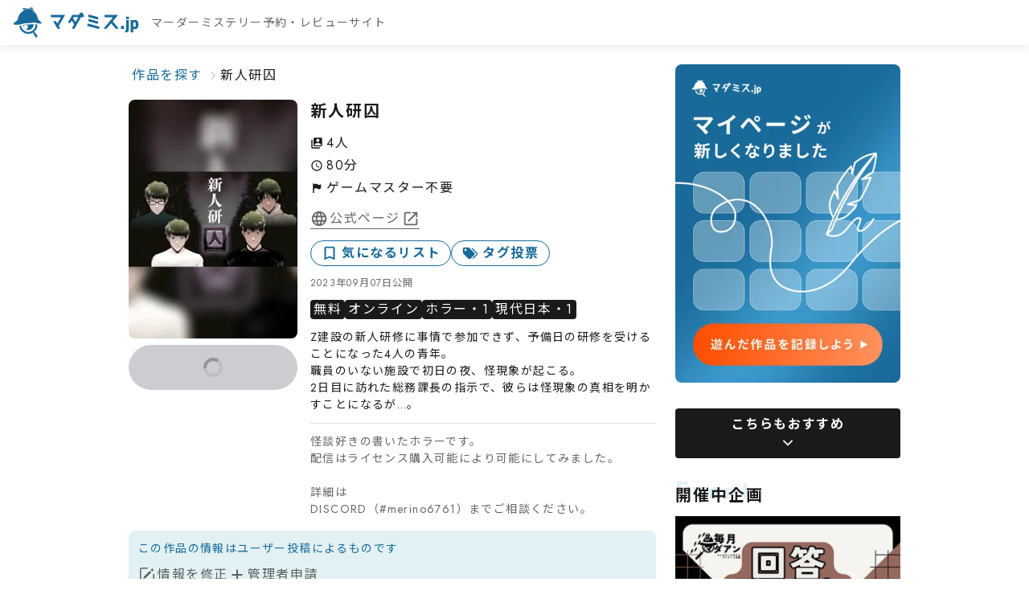

--- FILE ---
content_type: text/html; charset=utf-8
request_url: https://mdms.jp/scenarios/2703
body_size: 59335
content:
<!DOCTYPE html><html lang="ja"><head><meta charSet="utf-8"/><meta name="viewport" content="width=device-width, initial-scale=1"/><link rel="preload" href="/_next/static/media/81cef6a21128489e-s.p.6cf41120.woff2" as="font" crossorigin="" type="font/woff2"/><link rel="preload" href="/_next/static/media/ad9c66e761fed85a-s.p.bd81a64b.woff2" as="font" crossorigin="" type="font/woff2"/><link rel="preload" href="/_next/static/media/fb4edce8a3cbfef3-s.p.179b8591.woff2" as="font" crossorigin="" type="font/woff2"/><link rel="preload" href="/_next/static/media/fca78c2ee6cec166-s.p.11a55858.woff2" as="font" crossorigin="" type="font/woff2"/><link rel="preload" href="/_next/static/media/feb57b2dc8f29018-s.p.2539f70a.woff2" as="font" crossorigin="" type="font/woff2"/><link rel="preload" as="image" imageSrcSet="/_next/image?url=https%3A%2F%2Fstorage.googleapis.com%2Fuzu-prd.appspot.com%2Fscenario-creator%2Ficons%2Fx08wtg1ls4hwXPUhLXlJ35vxbgZ2%2F4gn7rd3hqt8__shinjin-ken-syu2.png%3F%2Foriginal&amp;w=828&amp;q=75 1x, /_next/image?url=https%3A%2F%2Fstorage.googleapis.com%2Fuzu-prd.appspot.com%2Fscenario-creator%2Ficons%2Fx08wtg1ls4hwXPUhLXlJ35vxbgZ2%2F4gn7rd3hqt8__shinjin-ken-syu2.png%3F%2Foriginal&amp;w=1920&amp;q=75 2x"/><link rel="preload" as="image" imageSrcSet="/_next/image?url=https%3A%2F%2Fstorage.googleapis.com%2Fmdms_jp-prd%2Fresized_image%252F01HTPMK83ZMW9ATV6YM0KR9E9Y&amp;w=256&amp;q=75 1x, /_next/image?url=https%3A%2F%2Fstorage.googleapis.com%2Fmdms_jp-prd%2Fresized_image%252F01HTPMK83ZMW9ATV6YM0KR9E9Y&amp;w=640&amp;q=75 2x"/><link rel="stylesheet" href="/_next/static/chunks/e81826ff898f490e.css" data-precedence="next"/><link rel="stylesheet" href="/_next/static/chunks/48155128dca7e6e9.css" data-precedence="next"/><link rel="stylesheet" href="/_next/static/chunks/095957405efbc72a.css" data-precedence="next"/><link rel="stylesheet" href="/_next/static/chunks/d669e0fd02441e0c.css" data-precedence="next"/><link rel="stylesheet" href="/_next/static/chunks/2e6b110b3f201a1e.css" data-precedence="next"/><link rel="stylesheet" href="/_next/static/chunks/ea60096dea7cab77.css" data-precedence="next"/><link rel="stylesheet" href="/_next/static/chunks/2349e777b17655b1.css" data-precedence="next"/><link rel="stylesheet" href="/_next/static/chunks/f8c7d1a145614986.css" data-precedence="next"/><link rel="preload" as="script" fetchPriority="low" href="/_next/static/chunks/7ee1d569eb9485e2.js"/><script src="/_next/static/chunks/0af1cb7422f3e2f1.js" async=""></script><script src="/_next/static/chunks/a118bc653c090063.js" async=""></script><script src="/_next/static/chunks/0ce64f1cf7928c36.js" async=""></script><script src="/_next/static/chunks/7ff5ca5f9e2696e7.js" async=""></script><script src="/_next/static/chunks/77f3095af13235f3.js" async=""></script><script src="/_next/static/chunks/turbopack-6b0bfe99ecbc44a0.js" async=""></script><script src="/_next/static/chunks/05cfabe9ca2cf648.js" async=""></script><script src="/_next/static/chunks/127742527f6e0402.js" async=""></script><script src="/_next/static/chunks/5e5c13dec90e93a3.js" async=""></script><script src="/_next/static/chunks/56d1eb38768bc5e3.js" async=""></script><script src="/_next/static/chunks/7eb4b0ca79343cd4.js" async=""></script><script src="/_next/static/chunks/ec63431f8a055a9f.js" async=""></script><script src="/_next/static/chunks/5c81ae1e9f0a3a89.js" async=""></script><script src="/_next/static/chunks/fa437f6b016cdc5a.js" async=""></script><script src="/_next/static/chunks/808a8d00b24c781f.js" async=""></script><script src="/_next/static/chunks/3fd890a1aacac462.js" async=""></script><script src="/_next/static/chunks/5f40ed057946cc0e.js" async=""></script><script src="/_next/static/chunks/3c791e6661865b04.js" async=""></script><script src="/_next/static/chunks/f3a46a83625b97dc.js" async=""></script><script src="/_next/static/chunks/b3b4baf1565f4efb.js" async=""></script><script src="/_next/static/chunks/50af240ea5696805.js" async=""></script><script src="/_next/static/chunks/cbcd741b568409aa.js" async=""></script><script src="/_next/static/chunks/3a8f326028f873b8.js" async=""></script><script src="/_next/static/chunks/fdcbb039ffbf95b2.js" async=""></script><script src="/_next/static/chunks/5e889375ec675fa0.js" async=""></script><script src="/_next/static/chunks/192c3300ff3f8ebf.js" async=""></script><script src="/_next/static/chunks/048dc6cdf041f124.js" async=""></script><script src="/_next/static/chunks/c2bc188d171c19e0.js" async=""></script><script src="/_next/static/chunks/c8bb473e8f2cc614.js" async=""></script><script src="/_next/static/chunks/978e8cf19929f100.js" async=""></script><script src="/_next/static/chunks/a02e8bfc285e03fc.js" async=""></script><script src="/_next/static/chunks/2d65c1d53d7a7d37.js" async=""></script><link rel="preload" href="https://www.googletagmanager.com/gtag/js?id=G-M6KQCLWSP5" as="script"/><link rel="preload" href="https://pagead2.googlesyndication.com/pagead/js/adsbygoogle.js?client=ca-pub-6414171906807302" as="script" crossorigin=""/><link rel="icon" href="/favicon/prd.ico" sizes="any"/><meta name="next-size-adjust" content=""/><title>新人研囚｜マダミス.jp</title><meta name="description" content="Z建設の新人研修に事情で参加できず、予備日の研修を受けることになった4人の青年。
職員のいない施設で初日の夜、怪現象が起こる。
2日目に訪れた総務課長の指示で、彼らは怪現象の真相を明かすことになるが…。"/><meta property="og:title" content="新人研囚｜マダミス.jp"/><meta property="og:description" content="Z建設の新人研修に事情で参加できず、予備日の研修を受けることになった4人の青年。
職員のいない施設で初日の夜、怪現象が起こる。
2日目に訪れた総務課長の指示で、彼らは怪現象の真相を明かすことになるが…。"/><meta property="og:image" content="https://storage.googleapis.com/uzu-prd.appspot.com/scenario-creator/icons/x08wtg1ls4hwXPUhLXlJ35vxbgZ2/4gn7rd3hqt8__shinjin-ken-syu2.png?/original"/><meta name="twitter:card" content="summary_large_image"/><meta name="twitter:title" content="新人研囚｜マダミス.jp"/><meta name="twitter:description" content="Z建設の新人研修に事情で参加できず、予備日の研修を受けることになった4人の青年。
職員のいない施設で初日の夜、怪現象が起こる。
2日目に訪れた総務課長の指示で、彼らは怪現象の真相を明かすことになるが…。"/><meta name="twitter:image" content="https://storage.googleapis.com/uzu-prd.appspot.com/scenario-creator/icons/x08wtg1ls4hwXPUhLXlJ35vxbgZ2/4gn7rd3hqt8__shinjin-ken-syu2.png?/original"/><meta name="sentry-trace" content="9ecdc1d220acb2aaada0ec2720e4535b-783793017b76ec4d-1"/><meta name="baggage" content="sentry-environment=prd,sentry-release=1c5439b02d5754b9229516e82bc232aec7b14403,sentry-public_key=4d696d7c5035455cb20b7238c703600c,sentry-trace_id=9ecdc1d220acb2aaada0ec2720e4535b,sentry-org_id=1130090,sentry-transaction=GET%20%2Fscenarios%2F%5BscenarioId%5D,sentry-sampled=true,sentry-sample_rand=0.12151415011513889,sentry-sample_rate=1"/><script src="/_next/static/chunks/a6dad97d9634a72d.js" noModule=""></script><style data-emotion="css 0 yf9izy fubdgu e4glgk cdkrf0"> :host,:root,[data-theme]{--chakra-ring-inset:var(--chakra-empty,/*!*/ /*!*/);--chakra-ring-offset-width:0px;--chakra-ring-offset-color:#fff;--chakra-ring-color:rgba(66, 153, 225, 0.6);--chakra-ring-offset-shadow:0 0 #0000;--chakra-ring-shadow:0 0 #0000;--chakra-space-x-reverse:0;--chakra-space-y-reverse:0;--chakra-colors-transparent:transparent;--chakra-colors-current:currentColor;--chakra-colors-black:#000000;--chakra-colors-white:#FFFFFF;--chakra-colors-whiteAlpha-50:rgba(255, 255, 255, 0.04);--chakra-colors-whiteAlpha-100:rgba(255, 255, 255, 0.06);--chakra-colors-whiteAlpha-200:rgba(255, 255, 255, 0.08);--chakra-colors-whiteAlpha-300:rgba(255, 255, 255, 0.16);--chakra-colors-whiteAlpha-400:rgba(255, 255, 255, 0.24);--chakra-colors-whiteAlpha-500:rgba(255, 255, 255, 0.36);--chakra-colors-whiteAlpha-600:rgba(255, 255, 255, 0.48);--chakra-colors-whiteAlpha-700:rgba(255, 255, 255, 0.64);--chakra-colors-whiteAlpha-800:rgba(255, 255, 255, 0.80);--chakra-colors-whiteAlpha-900:rgba(255, 255, 255, 0.92);--chakra-colors-blackAlpha-50:rgba(0, 0, 0, 0.04);--chakra-colors-blackAlpha-100:rgba(0, 0, 0, 0.06);--chakra-colors-blackAlpha-200:rgba(0, 0, 0, 0.08);--chakra-colors-blackAlpha-300:rgba(0, 0, 0, 0.16);--chakra-colors-blackAlpha-400:rgba(0, 0, 0, 0.24);--chakra-colors-blackAlpha-500:rgba(0, 0, 0, 0.36);--chakra-colors-blackAlpha-600:rgba(0, 0, 0, 0.48);--chakra-colors-blackAlpha-700:rgba(0, 0, 0, 0.64);--chakra-colors-blackAlpha-800:rgba(0, 0, 0, 0.80);--chakra-colors-blackAlpha-900:rgba(0, 0, 0, 0.92);--chakra-colors-gray-50:#F7FAFC;--chakra-colors-gray-100:#EDF2F7;--chakra-colors-gray-200:#E2E8F0;--chakra-colors-gray-300:#CBD5E0;--chakra-colors-gray-400:#A0AEC0;--chakra-colors-gray-500:#718096;--chakra-colors-gray-600:#4A5568;--chakra-colors-gray-700:#2D3748;--chakra-colors-gray-800:#1A202C;--chakra-colors-gray-900:#171923;--chakra-colors-red-50:#FFF5F5;--chakra-colors-red-100:#FED7D7;--chakra-colors-red-200:#FEB2B2;--chakra-colors-red-300:#FC8181;--chakra-colors-red-400:#F56565;--chakra-colors-red-500:#E53E3E;--chakra-colors-red-600:#C53030;--chakra-colors-red-700:#9B2C2C;--chakra-colors-red-800:#822727;--chakra-colors-red-900:#63171B;--chakra-colors-orange-50:#FFFAF0;--chakra-colors-orange-100:#FEEBC8;--chakra-colors-orange-200:#FBD38D;--chakra-colors-orange-300:#F6AD55;--chakra-colors-orange-400:#ED8936;--chakra-colors-orange-500:#DD6B20;--chakra-colors-orange-600:#C05621;--chakra-colors-orange-700:#9C4221;--chakra-colors-orange-800:#7B341E;--chakra-colors-orange-900:#652B19;--chakra-colors-yellow-50:#FFFFF0;--chakra-colors-yellow-100:#FEFCBF;--chakra-colors-yellow-200:#FAF089;--chakra-colors-yellow-300:#F6E05E;--chakra-colors-yellow-400:#ECC94B;--chakra-colors-yellow-500:#D69E2E;--chakra-colors-yellow-600:#B7791F;--chakra-colors-yellow-700:#975A16;--chakra-colors-yellow-800:#744210;--chakra-colors-yellow-900:#5F370E;--chakra-colors-green-50:#F0FFF4;--chakra-colors-green-100:#C6F6D5;--chakra-colors-green-200:#9AE6B4;--chakra-colors-green-300:#68D391;--chakra-colors-green-400:#48BB78;--chakra-colors-green-500:#38A169;--chakra-colors-green-600:#2F855A;--chakra-colors-green-700:#276749;--chakra-colors-green-800:#22543D;--chakra-colors-green-900:#1C4532;--chakra-colors-teal-50:#E6FFFA;--chakra-colors-teal-100:#B2F5EA;--chakra-colors-teal-200:#81E6D9;--chakra-colors-teal-300:#4FD1C5;--chakra-colors-teal-400:#38B2AC;--chakra-colors-teal-500:#319795;--chakra-colors-teal-600:#2C7A7B;--chakra-colors-teal-700:#285E61;--chakra-colors-teal-800:#234E52;--chakra-colors-teal-900:#1D4044;--chakra-colors-blue-50:#ebf8ff;--chakra-colors-blue-100:#bee3f8;--chakra-colors-blue-200:#90cdf4;--chakra-colors-blue-300:#63b3ed;--chakra-colors-blue-400:#4299e1;--chakra-colors-blue-500:#3182ce;--chakra-colors-blue-600:#2b6cb0;--chakra-colors-blue-700:#2c5282;--chakra-colors-blue-800:#2a4365;--chakra-colors-blue-900:#1A365D;--chakra-colors-cyan-50:#EDFDFD;--chakra-colors-cyan-100:#C4F1F9;--chakra-colors-cyan-200:#9DECF9;--chakra-colors-cyan-300:#76E4F7;--chakra-colors-cyan-400:#0BC5EA;--chakra-colors-cyan-500:#00B5D8;--chakra-colors-cyan-600:#00A3C4;--chakra-colors-cyan-700:#0987A0;--chakra-colors-cyan-800:#086F83;--chakra-colors-cyan-900:#065666;--chakra-colors-purple-50:#FAF5FF;--chakra-colors-purple-100:#E9D8FD;--chakra-colors-purple-200:#D6BCFA;--chakra-colors-purple-300:#B794F4;--chakra-colors-purple-400:#9F7AEA;--chakra-colors-purple-500:#805AD5;--chakra-colors-purple-600:#6B46C1;--chakra-colors-purple-700:#553C9A;--chakra-colors-purple-800:#44337A;--chakra-colors-purple-900:#322659;--chakra-colors-pink-50:#FFF5F7;--chakra-colors-pink-100:#FED7E2;--chakra-colors-pink-200:#FBB6CE;--chakra-colors-pink-300:#F687B3;--chakra-colors-pink-400:#ED64A6;--chakra-colors-pink-500:#D53F8C;--chakra-colors-pink-600:#B83280;--chakra-colors-pink-700:#97266D;--chakra-colors-pink-800:#702459;--chakra-colors-pink-900:#521B41;--chakra-colors-primary-50:#def7ff;--chakra-colors-primary-100:#b8e1f8;--chakra-colors-primary-200:#8fcbee;--chakra-colors-primary-300:#65b6e6;--chakra-colors-primary-400:#3ea1de;--chakra-colors-primary-500:#2588c4;--chakra-colors-primary-600:#196a9a;--chakra-colors-primary-700:#0d4c6f;--chakra-colors-primary-800:#012d45;--chakra-colors-primary-900:#00101c;--chakra-colors-primary-DEFAULT:#196A9A;--chakra-colors-primary-darken:#0F235C;--chakra-colors-primary-lighten:#E2F1F4;--chakra-colors-chakra-border-color:#DCDDDD;--chakra-borders-none:0;--chakra-borders-1px:1px solid;--chakra-borders-2px:2px solid;--chakra-borders-4px:4px solid;--chakra-borders-8px:8px solid;--chakra-fonts-heading:-apple-system,BlinkMacSystemFont,"Segoe UI",Helvetica,Arial,sans-serif,"Apple Color Emoji","Segoe UI Emoji","Segoe UI Symbol";--chakra-fonts-body:-apple-system,BlinkMacSystemFont,"Segoe UI",Helvetica,Arial,sans-serif,"Apple Color Emoji","Segoe UI Emoji","Segoe UI Symbol";--chakra-fonts-mono:SFMono-Regular,Menlo,Monaco,Consolas,"Liberation Mono","Courier New",monospace;--chakra-fontSizes-3xs:0.45rem;--chakra-fontSizes-2xs:0.625rem;--chakra-fontSizes-xs:0.75rem;--chakra-fontSizes-sm:0.875rem;--chakra-fontSizes-md:1rem;--chakra-fontSizes-lg:1.125rem;--chakra-fontSizes-xl:1.25rem;--chakra-fontSizes-2xl:1.5rem;--chakra-fontSizes-3xl:1.875rem;--chakra-fontSizes-4xl:2.25rem;--chakra-fontSizes-5xl:3rem;--chakra-fontSizes-6xl:3.75rem;--chakra-fontSizes-7xl:4.5rem;--chakra-fontSizes-8xl:6rem;--chakra-fontSizes-9xl:8rem;--chakra-fontWeights-hairline:100;--chakra-fontWeights-thin:200;--chakra-fontWeights-light:300;--chakra-fontWeights-normal:400;--chakra-fontWeights-medium:500;--chakra-fontWeights-semibold:600;--chakra-fontWeights-bold:700;--chakra-fontWeights-extrabold:800;--chakra-fontWeights-black:900;--chakra-letterSpacings-tighter:-0.05em;--chakra-letterSpacings-tight:-0.025em;--chakra-letterSpacings-normal:0;--chakra-letterSpacings-wide:0.025em;--chakra-letterSpacings-wider:0.05em;--chakra-letterSpacings-widest:0.1em;--chakra-lineHeights-3:.75rem;--chakra-lineHeights-4:1rem;--chakra-lineHeights-5:1.25rem;--chakra-lineHeights-6:1.5rem;--chakra-lineHeights-7:1.75rem;--chakra-lineHeights-8:2rem;--chakra-lineHeights-9:2.25rem;--chakra-lineHeights-10:2.5rem;--chakra-lineHeights-normal:normal;--chakra-lineHeights-none:1;--chakra-lineHeights-shorter:1.25;--chakra-lineHeights-short:1.375;--chakra-lineHeights-base:1.5;--chakra-lineHeights-tall:1.625;--chakra-lineHeights-taller:2;--chakra-radii-none:0;--chakra-radii-sm:0.125rem;--chakra-radii-base:0.25rem;--chakra-radii-md:0.375rem;--chakra-radii-lg:0.5rem;--chakra-radii-xl:0.75rem;--chakra-radii-2xl:1rem;--chakra-radii-3xl:1.5rem;--chakra-radii-full:9999px;--chakra-space-1:0.25rem;--chakra-space-2:0.5rem;--chakra-space-3:0.75rem;--chakra-space-4:1rem;--chakra-space-5:1.25rem;--chakra-space-6:1.5rem;--chakra-space-7:1.75rem;--chakra-space-8:2rem;--chakra-space-9:2.25rem;--chakra-space-10:2.5rem;--chakra-space-12:3rem;--chakra-space-14:3.5rem;--chakra-space-16:4rem;--chakra-space-20:5rem;--chakra-space-24:6rem;--chakra-space-28:7rem;--chakra-space-32:8rem;--chakra-space-36:9rem;--chakra-space-40:10rem;--chakra-space-44:11rem;--chakra-space-48:12rem;--chakra-space-52:13rem;--chakra-space-56:14rem;--chakra-space-60:15rem;--chakra-space-64:16rem;--chakra-space-72:18rem;--chakra-space-80:20rem;--chakra-space-96:24rem;--chakra-space-px:1px;--chakra-space-0-5:0.125rem;--chakra-space-1-5:0.375rem;--chakra-space-2-5:0.625rem;--chakra-space-3-5:0.875rem;--chakra-shadows-xs:0 0 0 1px rgba(0, 0, 0, 0.05);--chakra-shadows-sm:0 1px 2px 0 rgba(0, 0, 0, 0.05);--chakra-shadows-base:0 1px 3px 0 rgba(0, 0, 0, 0.1),0 1px 2px 0 rgba(0, 0, 0, 0.06);--chakra-shadows-md:0 4px 6px -1px rgba(0, 0, 0, 0.1),0 2px 4px -1px rgba(0, 0, 0, 0.06);--chakra-shadows-lg:0 10px 15px -3px rgba(0, 0, 0, 0.1),0 4px 6px -2px rgba(0, 0, 0, 0.05);--chakra-shadows-xl:0 20px 25px -5px rgba(0, 0, 0, 0.1),0 10px 10px -5px rgba(0, 0, 0, 0.04);--chakra-shadows-2xl:0 25px 50px -12px rgba(0, 0, 0, 0.25);--chakra-shadows-outline:0 0 0 3px rgba(66, 153, 225, 0.6);--chakra-shadows-inner:inset 0 2px 4px 0 rgba(0,0,0,0.06);--chakra-shadows-none:none;--chakra-shadows-dark-lg:rgba(0, 0, 0, 0.1) 0px 0px 0px 1px,rgba(0, 0, 0, 0.2) 0px 5px 10px,rgba(0, 0, 0, 0.4) 0px 15px 40px;--chakra-sizes-1:0.25rem;--chakra-sizes-2:0.5rem;--chakra-sizes-3:0.75rem;--chakra-sizes-4:1rem;--chakra-sizes-5:1.25rem;--chakra-sizes-6:1.5rem;--chakra-sizes-7:1.75rem;--chakra-sizes-8:2rem;--chakra-sizes-9:2.25rem;--chakra-sizes-10:2.5rem;--chakra-sizes-12:3rem;--chakra-sizes-14:3.5rem;--chakra-sizes-16:4rem;--chakra-sizes-20:5rem;--chakra-sizes-24:6rem;--chakra-sizes-28:7rem;--chakra-sizes-32:8rem;--chakra-sizes-36:9rem;--chakra-sizes-40:10rem;--chakra-sizes-44:11rem;--chakra-sizes-48:12rem;--chakra-sizes-52:13rem;--chakra-sizes-56:14rem;--chakra-sizes-60:15rem;--chakra-sizes-64:16rem;--chakra-sizes-72:18rem;--chakra-sizes-80:20rem;--chakra-sizes-96:24rem;--chakra-sizes-px:1px;--chakra-sizes-0-5:0.125rem;--chakra-sizes-1-5:0.375rem;--chakra-sizes-2-5:0.625rem;--chakra-sizes-3-5:0.875rem;--chakra-sizes-max:max-content;--chakra-sizes-min:min-content;--chakra-sizes-full:100%;--chakra-sizes-3xs:14rem;--chakra-sizes-2xs:16rem;--chakra-sizes-xs:20rem;--chakra-sizes-sm:24rem;--chakra-sizes-md:28rem;--chakra-sizes-lg:32rem;--chakra-sizes-xl:36rem;--chakra-sizes-2xl:42rem;--chakra-sizes-3xl:48rem;--chakra-sizes-4xl:56rem;--chakra-sizes-5xl:64rem;--chakra-sizes-6xl:72rem;--chakra-sizes-7xl:80rem;--chakra-sizes-8xl:90rem;--chakra-sizes-prose:60ch;--chakra-sizes-container-sm:640px;--chakra-sizes-container-md:768px;--chakra-sizes-container-lg:1024px;--chakra-sizes-container-xl:1280px;--chakra-zIndices-hide:-1;--chakra-zIndices-auto:auto;--chakra-zIndices-base:0;--chakra-zIndices-docked:10;--chakra-zIndices-dropdown:1000;--chakra-zIndices-sticky:1100;--chakra-zIndices-banner:1200;--chakra-zIndices-overlay:1300;--chakra-zIndices-modal:1400;--chakra-zIndices-popover:1500;--chakra-zIndices-skipLink:1600;--chakra-zIndices-toast:1700;--chakra-zIndices-tooltip:1800;--chakra-transition-property-common:background-color,border-color,color,fill,stroke,opacity,box-shadow,transform;--chakra-transition-property-colors:background-color,border-color,color,fill,stroke;--chakra-transition-property-dimensions:width,height;--chakra-transition-property-position:left,right,top,bottom;--chakra-transition-property-background:background-color,background-image,background-position;--chakra-transition-easing-ease-in:cubic-bezier(0.4, 0, 1, 1);--chakra-transition-easing-ease-out:cubic-bezier(0, 0, 0.2, 1);--chakra-transition-easing-ease-in-out:cubic-bezier(0.4, 0, 0.2, 1);--chakra-transition-duration-ultra-fast:50ms;--chakra-transition-duration-faster:100ms;--chakra-transition-duration-fast:150ms;--chakra-transition-duration-normal:200ms;--chakra-transition-duration-slow:300ms;--chakra-transition-duration-slower:400ms;--chakra-transition-duration-ultra-slow:500ms;--chakra-blur-none:0;--chakra-blur-sm:4px;--chakra-blur-base:8px;--chakra-blur-md:12px;--chakra-blur-lg:16px;--chakra-blur-xl:24px;--chakra-blur-2xl:40px;--chakra-blur-3xl:64px;--chakra-breakpoints-base:0em;--chakra-breakpoints-sm:30em;--chakra-breakpoints-md:48em;--chakra-breakpoints-lg:62em;--chakra-breakpoints-xl:80em;--chakra-breakpoints-2xl:96em;}.chakra-ui-light :host:not([data-theme]),.chakra-ui-light :root:not([data-theme]),.chakra-ui-light [data-theme]:not([data-theme]),[data-theme=light] :host:not([data-theme]),[data-theme=light] :root:not([data-theme]),[data-theme=light] [data-theme]:not([data-theme]),:host[data-theme=light],:root[data-theme=light],[data-theme][data-theme=light]{--chakra-colors-chakra-body-text:var(--chakra-colors-gray-800);--chakra-colors-chakra-body-bg:var(--chakra-colors-white);--chakra-colors-chakra-border-color:var(--chakra-colors-gray-200);--chakra-colors-chakra-inverse-text:var(--chakra-colors-white);--chakra-colors-chakra-subtle-bg:var(--chakra-colors-gray-100);--chakra-colors-chakra-subtle-text:var(--chakra-colors-gray-600);--chakra-colors-chakra-placeholder-color:var(--chakra-colors-gray-500);}.chakra-ui-dark :host:not([data-theme]),.chakra-ui-dark :root:not([data-theme]),.chakra-ui-dark [data-theme]:not([data-theme]),[data-theme=dark] :host:not([data-theme]),[data-theme=dark] :root:not([data-theme]),[data-theme=dark] [data-theme]:not([data-theme]),:host[data-theme=dark],:root[data-theme=dark],[data-theme][data-theme=dark]{--chakra-colors-chakra-body-text:var(--chakra-colors-whiteAlpha-900);--chakra-colors-chakra-body-bg:var(--chakra-colors-gray-800);--chakra-colors-chakra-border-color:var(--chakra-colors-whiteAlpha-300);--chakra-colors-chakra-inverse-text:var(--chakra-colors-gray-800);--chakra-colors-chakra-subtle-bg:var(--chakra-colors-gray-700);--chakra-colors-chakra-subtle-text:var(--chakra-colors-gray-400);--chakra-colors-chakra-placeholder-color:var(--chakra-colors-whiteAlpha-400);} html{line-height:1.5;-webkit-text-size-adjust:100%;font-family:system-ui,sans-serif;-webkit-font-smoothing:antialiased;text-rendering:optimizeLegibility;-moz-osx-font-smoothing:grayscale;touch-action:manipulation;}body{position:relative;min-height:100%;margin:0;font-feature-settings:"kern";}:where(*, *::before, *::after){border-width:0;border-style:solid;box-sizing:border-box;word-wrap:break-word;}main{display:block;}hr{border-top-width:1px;box-sizing:content-box;height:0;overflow:visible;}:where(pre, code, kbd,samp){font-family:SFMono-Regular,Menlo,Monaco,Consolas,monospace;font-size:1em;}a{background-color:transparent;color:inherit;-webkit-text-decoration:inherit;text-decoration:inherit;}abbr[title]{border-bottom:none;-webkit-text-decoration:underline;text-decoration:underline;-webkit-text-decoration:underline dotted;-webkit-text-decoration:underline dotted;text-decoration:underline dotted;}:where(b, strong){font-weight:bold;}small{font-size:80%;}:where(sub,sup){font-size:75%;line-height:0;position:relative;vertical-align:baseline;}sub{bottom:-0.25em;}sup{top:-0.5em;}img{border-style:none;}:where(button, input, optgroup, select, textarea){font-family:inherit;font-size:100%;line-height:1.15;margin:0;}:where(button, input){overflow:visible;}:where(button, select){text-transform:none;}:where(
          button::-moz-focus-inner,
          [type="button"]::-moz-focus-inner,
          [type="reset"]::-moz-focus-inner,
          [type="submit"]::-moz-focus-inner
        ){border-style:none;padding:0;}fieldset{padding:0.35em 0.75em 0.625em;}legend{box-sizing:border-box;color:inherit;display:table;max-width:100%;padding:0;white-space:normal;}progress{vertical-align:baseline;}textarea{overflow:auto;}:where([type="checkbox"], [type="radio"]){box-sizing:border-box;padding:0;}input[type="number"]::-webkit-inner-spin-button,input[type="number"]::-webkit-outer-spin-button{-webkit-appearance:none!important;}input[type="number"]{-moz-appearance:textfield;}input[type="search"]{-webkit-appearance:textfield;outline-offset:-2px;}input[type="search"]::-webkit-search-decoration{-webkit-appearance:none!important;}::-webkit-file-upload-button{-webkit-appearance:button;font:inherit;}details{display:block;}summary{display:-webkit-box;display:-webkit-list-item;display:-ms-list-itembox;display:list-item;}template{display:none;}[hidden]{display:none!important;}:where(
          blockquote,
          dl,
          dd,
          h1,
          h2,
          h3,
          h4,
          h5,
          h6,
          hr,
          figure,
          p,
          pre
        ){margin:0;}button{background:transparent;padding:0;}fieldset{margin:0;padding:0;}:where(ol, ul){margin:0;padding:0;}textarea{resize:vertical;}:where(button, [role="button"]){cursor:pointer;}button::-moz-focus-inner{border:0!important;}table{border-collapse:collapse;}:where(h1, h2, h3, h4, h5, h6){font-size:inherit;font-weight:inherit;}:where(button, input, optgroup, select, textarea){padding:0;line-height:inherit;color:inherit;}:where(img, svg, video, canvas, audio, iframe, embed, object){display:block;}:where(img, video){max-width:100%;height:auto;}[data-js-focus-visible] :focus:not([data-focus-visible-added]):not(
          [data-focus-visible-disabled]
        ){outline:none;box-shadow:none;}select::-ms-expand{display:none;}:root,:host{--chakra-vh:100vh;}@supports (height: -webkit-fill-available){:root,:host{--chakra-vh:-webkit-fill-available;}}@supports (height: -moz-fill-available){:root,:host{--chakra-vh:-moz-fill-available;}}@supports (height: 100dvh){:root,:host{--chakra-vh:100dvh;}} body{font-family:var(--chakra-fonts-body);color:#010101E5;background:var(--chakra-colors-chakra-body-bg);transition-property:background-color;transition-duration:var(--chakra-transition-duration-normal);line-height:var(--chakra-lineHeights-base);}*::-webkit-input-placeholder{color:var(--chakra-colors-chakra-placeholder-color);}*::-moz-placeholder{color:var(--chakra-colors-chakra-placeholder-color);}*:-ms-input-placeholder{color:var(--chakra-colors-chakra-placeholder-color);}*::placeholder{color:var(--chakra-colors-chakra-placeholder-color);}*,*::before,::after{border-color:var(--chakra-colors-chakra-border-color);} .css-cdkrf0{-webkit-animation:none;animation:none;}</style></head><body class="noto_sans_jp_d25cbde0-module__SdDEDa__variable font-ja jost_6f16373c-module__k8PRoa__variable"><div hidden=""><!--$--><!--/$--></div><script>(function c(){let a;document.documentElement.style.setProperty("--show-madaan-voting",(a=new Date().getDate())<=7&&a>=1?"block":"none")})()</script><div class="grid grid-cols-1 grid-rows-[auto_auto_1fr_auto_auto]"><!--$!--><template data-dgst="BAILOUT_TO_CLIENT_SIDE_RENDERING"></template><nav style="height:56px" class="z-10 grid w-full grid-cols-[1fr_auto] items-center gap-[4px] bg-[#FFF] pr-[24px] shadow-effect max-desktop:pr-[4px]"><div class="grid justify-start"><a class="inline-flex items-center gap-[4px]" href="/"><div class="my-[-14px] text-primary"><span class="max-desktop:hidden"><svg width="188" class="aspect-[256/96]" viewBox="0 0 256 96" fill="none" xmlns="http://www.w3.org/2000/svg"><path d="M148.587 53.9921L167.056 58.998C167.571 59.1373 168.074 58.7461 168.074 58.2074V55.6509C168.074 55.2811 167.828 54.9569 167.475 54.8604L149.006 49.8546C148.492 49.7152 147.988 50.1065 147.988 50.6451V53.2016C147.988 53.5714 148.235 53.8957 148.587 53.9921Z" fill="currentColor"></path><path d="M209.338 59.0971H205.651C205.203 59.0971 204.837 58.7299 204.837 58.2744V54.5441C204.837 54.0912 205.2 53.7214 205.651 53.7214H209.338C209.786 53.7214 210.152 54.0886 210.152 54.5441V58.2744C210.152 58.7273 209.789 59.0971 209.338 59.0971Z" fill="currentColor"></path><path d="M86.2031 35.7373V38.1678C86.2031 38.618 86.5663 38.9851 87.0117 38.9851H101.931C102.554 38.9851 102.941 39.6658 102.631 40.2098L97.8512 48.6002C97.5411 49.1469 96.7617 49.1469 96.4516 48.6002L94.9246 45.9231C94.7815 45.6712 94.5137 45.5131 94.2248 45.5131H91.4413C90.8184 45.5131 90.4313 46.1937 90.7415 46.7377L97.3873 58.3867C97.5305 58.6386 97.7982 58.7967 98.0872 58.7967H100.871C101.494 58.7967 101.881 58.1161 101.57 57.5721L99.7413 54.3644C99.5982 54.1125 99.5982 53.8016 99.7413 53.5471L109.664 36.1446C109.974 35.6006 109.584 34.9199 108.964 34.9199H87.0117C86.5663 34.9199 86.2031 35.2871 86.2031 35.7373Z" fill="currentColor"></path><path d="M138.856 31.1038H136.459C136.133 31.1038 135.932 31.4602 136.094 31.7442C136.255 32.0283 136.054 32.3847 135.728 32.3847H135.015C134.394 32.3847 134.005 33.06 134.312 33.6067C134.62 34.1507 134.23 34.8286 133.61 34.8286H123.088C122.799 34.8286 122.534 34.9841 122.388 35.236L115.44 47.3432C115.128 47.8872 115.517 48.5705 116.14 48.5705H118.802C119.091 48.5705 119.356 48.4151 119.502 48.1632L120.938 45.6549C121.251 45.111 122.025 45.111 122.338 45.6549L125.334 50.8912C125.477 51.1431 125.479 51.454 125.334 51.7086L121.993 57.5719C121.683 58.1159 122.073 58.7966 122.693 58.7966H125.448C125.737 58.7966 126.004 58.6412 126.147 58.3866L137.279 38.8751L137.477 39.2262H140.34C140.666 39.2262 140.868 38.8698 140.706 38.5857L140.688 38.5535C140.526 38.2695 140.73 37.9131 141.054 37.9131H141.817C142.44 37.9131 142.827 37.2324 142.517 36.6857L139.556 31.5084C139.413 31.2565 139.145 31.1011 138.856 31.1011V31.1038ZM132.038 39.9979L128.475 46.2231C128.162 46.7671 127.385 46.7671 127.075 46.2231L124.077 40.9627C123.934 40.7108 123.934 40.3999 124.077 40.148L124.626 39.1833C124.769 38.9287 125.037 38.7733 125.326 38.7733H131.335C131.958 38.7733 132.348 39.4539 132.035 40.0006L132.038 39.9979Z" fill="currentColor"></path><path d="M166.052 49.3266V46.7701C166.052 46.4003 165.805 46.076 165.453 45.9796L150.82 42.0108C150.305 41.8715 149.802 42.2627 149.802 42.8013V45.3257C149.802 45.6955 150.046 46.0171 150.398 46.1135L165.031 50.1118C165.546 50.2511 166.049 49.8599 166.049 49.3239L166.052 49.3266Z" fill="currentColor"></path><path d="M165.906 38.7147L150.546 34.5342C150.032 34.3949 149.528 34.7861 149.528 35.3221V37.9081C149.528 38.2779 149.775 38.6022 150.127 38.6986L165.487 42.8496C166.001 42.9889 166.505 42.5977 166.505 42.0591V39.5026C166.505 39.1327 166.258 38.8085 165.906 38.7147Z" fill="currentColor"></path><path d="M191.392 45.5831L199.082 36.2923C199.522 35.7617 199.148 34.9497 198.462 34.9497H177.695C177.249 34.9497 176.886 35.3168 176.886 35.767V38.2271C176.886 38.6773 177.249 39.0444 177.695 39.0444H189.746C190.432 39.0444 190.806 39.8564 190.366 40.387L176.197 57.4518C175.754 57.9824 176.131 58.7944 176.817 58.7944H180.041C180.279 58.7944 180.507 58.6872 180.661 58.5023L187.67 50.0449C187.993 49.6563 188.587 49.6563 188.908 50.0449L195.917 58.5023C196.071 58.6872 196.299 58.7944 196.537 58.7944H199.761C200.447 58.7944 200.821 57.9824 200.379 57.4518L191.389 46.6309C191.137 46.328 191.137 45.8859 191.389 45.5804L191.392 45.5831Z" fill="currentColor"></path><path d="M218.246 59.7991C218.246 63.7384 216.371 64.7567 212.814 64.8826C212.353 64.8987 211.963 64.5235 211.963 64.0546V61.7366C211.963 61.3426 212.239 61.0077 212.62 60.93C213.355 60.7799 213.715 60.3109 213.715 59.2471V44.6557C213.715 44.2001 214.081 43.8303 214.532 43.8303H217.429C217.88 43.8303 218.246 44.2001 218.246 44.6557V59.7964V59.7991ZM214.381 38.0339H217.58C218.031 38.0339 218.397 38.4037 218.397 38.8593V41.4828C218.397 41.9384 218.031 42.3082 217.58 42.3082H214.381C213.93 42.3082 213.564 41.9384 213.564 41.4828V38.8593C213.564 38.4037 213.93 38.0339 214.381 38.0339Z" fill="currentColor"></path><path d="M228.631 43.5273C227.303 43.5273 226.336 43.924 225.641 44.5966V44.5403C225.591 44.1491 225.281 43.8462 224.883 43.8355H221.917C221.471 43.8355 221.113 44.2 221.113 44.6475V64.0866C221.113 64.5368 221.474 64.8986 221.917 64.8986H224.838C225.283 64.8986 225.641 64.5341 225.641 64.0866V58.92C225.641 58.861 225.699 58.8262 225.75 58.8557C226.407 59.2121 227.314 59.405 228.602 59.405C232.406 59.405 234.4 56.4734 234.4 52.5073V50.3715C234.4 46.0061 232.043 43.5327 228.631 43.5327V43.5273ZM229.869 52.1053C229.869 53.8445 229.689 55.1495 228.438 55.4765C227.009 55.849 225.641 54.6457 225.641 53.1531V50.7627C225.641 48.5037 226.123 47.3755 227.754 47.3755C229.384 47.3755 229.867 48.5037 229.867 50.7627V52.1053H229.869Z" fill="currentColor"></path><path d="M64.3925 42.5967C62.99 34.3943 59.1071 29.5531 53.9418 27.2709C53.5089 26.8833 56.7647 27.9892 57.208 28.1808L57.6157 26.4329C57.1398 26.4493 54.0145 26.0842 53.5653 26.1216C54.0827 25.9076 55.5208 25.1863 55.6913 24.462C55.8929 23.606 55.2584 22.8173 54.5289 22.5509C53.8796 22.313 53.202 22.4088 52.6579 22.4851C52.0634 22.5689 51.3903 22.6632 50.7721 22.9595C50.2828 23.1929 49.8766 23.5252 49.4837 23.8469C49.0849 24.1732 48.7039 24.4739 48.2873 24.6341C48.0678 24.4859 47.7698 24.4036 47.4437 24.432C47.0256 24.468 46.6846 24.6715 46.5096 24.9409C46.1079 24.5248 45.5786 24.2809 45.0893 24.0968C43.7209 23.582 42.2873 23.3067 40.8284 23.2767C40.2546 23.2633 39.4452 23.3246 38.9826 23.9756C38.4755 24.6909 38.7676 25.6622 39.3429 26.1889C39.8558 26.6574 40.5185 26.8265 41.0493 26.9641C41.2643 27.0195 41.4926 27.0749 41.7268 27.1243C35.8232 29.3496 31.4259 34.321 29.6364 44.0468C27.0656 45.7872 24.6371 47.8778 22.3984 50.4398C23.411 53.0153 38.775 51.8301 40.8699 49.2217C47.3948 49.4117 53.6557 48.9972 59.5667 47.7761C60.7839 49.8263 70.7528 50.3171 70.9515 49.2217C70.9515 49.2217 66.9796 44.8534 64.3925 42.6011V42.5967ZM41.0953 24.863C41.2035 24.7104 42.5141 24.7358 42.5437 24.7358C43.8781 24.7628 44.3584 25.4766 44.5897 25.6352C44.1835 25.7999 42.7454 25.8462 42.2902 25.7385C41.7936 25.6203 40.9781 25.0307 41.0967 24.863H41.0953ZM52.3999 25.0965C51.8959 25.1788 49.8959 25.52 49.6216 25.4616C49.6824 25.4287 51.4377 24.257 51.8054 24.0819C52.2695 23.8604 53.3325 23.9996 53.4125 24.3991C53.4926 24.7987 53.2035 24.9648 52.3985 25.0965H52.3999Z" fill="currentColor"></path><path d="M43.8512 51.5133C43.1381 51.5133 42.4116 51.5058 41.6792 51.4908C41.1277 51.8784 40.3227 52.29 39.1055 52.6821C39.2063 53.8074 39.5117 54.8744 39.9876 55.8412C39.9832 55.7634 39.9757 55.6841 39.9757 55.6047C39.9757 53.5396 41.6348 51.865 43.6807 51.865C45.7267 51.865 47.3857 53.5396 47.3857 55.6047C47.3857 57.6699 45.7267 59.3445 43.6807 59.3445C43.4331 59.3445 43.19 59.3191 42.9557 59.2712C44.3716 60.2409 46.0795 60.8081 47.9194 60.8081C52.809 60.8081 56.7734 56.8064 56.7734 51.871C56.7734 51.431 56.7408 50.997 56.68 50.5735C52.6666 51.1945 48.3701 51.5133 43.8512 51.5133Z" fill="currentColor"></path><path d="M63.2676 70.7164L59.1342 64.7558L58.3811 65.2871L57.5286 64.0569C61.3922 60.9696 63.4218 56.335 63.3596 51.6494C63.0542 51.5985 62.7547 51.5461 62.4715 51.4863C61.496 51.2843 60.6702 51.0403 59.9822 50.75C60.0149 51.1196 60.0356 51.4923 60.0356 51.8694C60.0356 58.6231 54.6123 64.0973 47.9215 64.0973C41.7628 64.0973 36.6805 59.4567 35.9111 53.4512C34.8851 53.6383 33.7984 53.7909 32.6924 53.9016C33.0037 56.3035 33.8725 58.6665 35.3432 60.7886C40.0445 67.5692 49.1342 69.401 56.0267 65.118L56.8792 66.3481L56.1261 66.8794L60.2595 72.8399C60.218 73.036 60.2313 73.2126 60.3232 73.3458C60.6361 73.7962 61.6487 73.6256 62.5871 72.9627C63.5241 72.2997 64.0312 71.3973 63.7184 70.9469C63.6249 70.8137 63.4663 70.7403 63.2691 70.7134L63.2676 70.7164Z" fill="currentColor"></path></svg></span><span class="desktop:hidden"><svg width="56" class="aspect-square" viewBox="0 0 96 96" fill="none" xmlns="http://www.w3.org/2000/svg"><path d="M68.6131 41.5825C66.9562 32.0051 62.3688 26.3524 56.2663 23.6876C55.7549 23.235 59.6013 24.5263 60.125 24.75L60.6067 22.7091C60.0445 22.7283 56.3522 22.3019 55.8214 22.3456C56.4327 22.0957 58.1318 21.2535 58.3332 20.4078C58.5714 19.4083 57.8217 18.4874 56.96 18.1764C56.1928 17.8985 55.3923 18.0104 54.7495 18.0995C54.0471 18.1973 53.2519 18.3074 52.5215 18.6534C51.9435 18.926 51.4635 19.3139 50.9994 19.6896C50.5282 20.0705 50.078 20.4217 49.5859 20.6087C49.3266 20.4357 48.9746 20.3396 48.5892 20.3728C48.0953 20.4148 47.6924 20.6524 47.4857 20.9669C47.0111 20.4812 46.3857 20.1963 45.8077 19.9814C44.191 19.3803 42.4973 19.0588 40.7737 19.0238C40.0959 19.0081 39.1395 19.0798 38.593 19.8399C37.994 20.6751 38.3391 21.8092 39.0187 22.4242C39.6247 22.9712 40.4076 23.1686 41.0347 23.3294C41.2887 23.394 41.5584 23.4587 41.8352 23.5164C34.8604 26.1147 29.6653 31.9195 27.5511 43.2757C24.5139 45.3079 21.6449 47.749 19 50.7405C20.1963 53.7478 38.3478 52.3639 40.8228 49.3182C48.5314 49.5401 55.9283 49.0561 62.9118 47.6302C64.3498 50.0241 76.1274 50.5973 76.3621 49.3182C76.3621 49.3182 71.6696 44.2176 68.6131 41.5878V41.5825ZM41.089 20.8761C41.2169 20.6978 42.7653 20.7275 42.8003 20.7275C44.3767 20.759 44.9442 21.5925 45.2175 21.7777C44.7375 21.9699 43.0385 22.0241 42.5008 21.8983C41.914 21.7602 40.9506 21.0718 41.0908 20.8761H41.089ZM54.4447 21.1487C53.8492 21.2448 51.4863 21.6432 51.1623 21.575C51.2341 21.5366 53.3079 20.1684 53.7423 19.9639C54.2906 19.7053 55.5464 19.8678 55.641 20.3344C55.7356 20.8009 55.3941 20.9949 54.443 21.1487H54.4447Z" fill="currentColor"></path><path d="M44.4183 52.4277C43.5764 52.4277 42.7187 52.4194 41.854 52.4026C41.2029 52.837 40.2525 53.2984 38.8154 53.7379C38.9345 54.9993 39.295 56.1954 39.8569 57.2791C39.8516 57.1918 39.8429 57.1029 39.8429 57.014C39.8429 54.6991 41.8015 52.8219 44.217 52.8219C46.6325 52.8219 48.5911 54.6991 48.5911 57.014C48.5911 59.329 46.6325 61.2061 44.217 61.2061C43.9247 61.2061 43.6376 61.1776 43.3611 61.1239C45.0327 62.2109 47.0491 62.8467 49.2213 62.8467C54.9939 62.8467 59.6744 58.361 59.6744 52.8287C59.6744 52.3355 59.6359 51.849 59.5641 51.3743C54.8259 52.0704 49.7534 52.4277 44.4183 52.4277Z" fill="currentColor"></path><path d="M67.3816 75.0716L62.533 67.9972L61.6495 68.6278L60.6495 67.1678C65.1816 63.5036 67.5625 58.0029 67.4895 52.4417C67.1312 52.3813 66.7799 52.3192 66.4477 52.2481C65.3034 52.0084 64.3347 51.7188 63.5277 51.3743C63.566 51.813 63.5903 52.2552 63.5903 52.7028C63.5903 60.7186 57.2286 67.2157 49.3799 67.2157C42.1556 67.2157 36.1939 61.7079 35.2913 54.5802C34.0878 54.8022 32.813 54.9834 31.5156 55.1148C31.8808 57.9656 32.9 60.7701 34.6252 63.2887C40.14 71.3364 50.8025 73.5104 58.8877 68.4271L59.8877 69.8871L59.0043 70.5176L63.8529 77.592C63.8043 77.8247 63.8199 78.0343 63.9277 78.1923C64.2947 78.727 65.4825 78.5245 66.5834 77.7376C67.6825 76.9508 68.2773 75.8798 67.9103 75.3452C67.8008 75.1871 67.6147 75.1001 67.3834 75.0681L67.3816 75.0716Z" fill="currentColor"></path></svg></span></div><span class="t-normal_sm_regular text-text-sub">マーダーミステリー予約・レビューサイト</span></a></div><div class="grid"><div></div></div></nav><!--/$--><div><!--$--><!--$?--><template id="B:0"></template><div class="grid pt-[56px]" style="height:calc(100svh - 56px)"><svg class="h-5 w-5 animate-spin text-black mx-auto mb-[80px] mt-[24px]" xmlns="http://www.w3.org/2000/svg" fill="none" viewBox="0 0 24 24"><circle class="opacity-25" cx="12" cy="12" r="10" stroke="currentColor" stroke-width="4"></circle><path class="opacity-75" fill="currentColor" d="M4 12a8 8 0 018-8V0C5.373 0 0 5.373 0 12h4zm2 5.291A7.962 7.962 0 014 12H0c0 3.042 1.135 5.824 3 7.938l3-2.647z"></path></svg></div><!--/$--><!--/$--></div></div><section class="Toastify" aria-live="polite" aria-atomic="false" aria-relevant="additions text" aria-label="Notifications Alt+T"></section><span></span><span id="__chakra_env" hidden=""></span><!--$!--><template data-dgst="BAILOUT_TO_CLIENT_SIDE_RENDERING"></template><!--/$--><script>requestAnimationFrame(function(){$RT=performance.now()});</script><script src="/_next/static/chunks/7ee1d569eb9485e2.js" id="_R_" async=""></script><div hidden id="S:0"><div class="relative z-0 min-h-screen pb-[80px]"><div class="pt-[24px]"><div class="mx-auto grid max-w-[calc(960px+16px*2)] grid-cols-1 px-[16px] desktop:grid-cols-[minmax(0,1fr)_auto]"><div><div class="t-normal_md_regular flex flex-wrap items-center gap-2"><div class="hover:bg-primary-lighten text-primary cursor-pointer rounded-[4px] px-1 py-0.5"><a href="/">作品を探す</a></div><svg viewBox="0 0 22 22" fill="none" xmlns="http://www.w3.org/2000/svg" width="18px" height="18px" class="text-surface-disabled"><path d="M9.45533 5.25856C9.29546 5.09301 9.07861 5 8.85251 5C8.62641 5 8.40957 5.09301 8.2497 5.25856C8.08982 5.42411 8 5.64865 8 5.88278C8 6.1169 8.08982 6.34144 8.2497 6.50699L12.5887 11L8.2497 15.493C8.08982 15.6586 8 15.8831 8 16.1172C8 16.3514 8.08982 16.5759 8.2497 16.7414C8.40957 16.907 8.62641 17 8.85251 17C9.07861 17 9.29546 16.907 9.45533 16.7414L15 11L9.45533 5.25856Z" fill="currentColor"></path></svg><div class="text-text-main"><div>新人研囚</div></div></div><div class="grid pt-[16px] desktop:grid-cols-[210px_minmax(0,1fr)] desktop:grid-rows-[auto_1fr]"><div><img alt="新人研囚" width="767" height="1363.5555555555554" decoding="async" data-nimg="1" class="aspect-[16/9] h-auto w-full rounded-[8px] bg-background object-cover desktop:hidden" style="color:transparent" srcSet="/_next/image?url=https%3A%2F%2Fstorage.googleapis.com%2Fuzu-prd.appspot.com%2Fscenario-creator%2Ficons%2Fx08wtg1ls4hwXPUhLXlJ35vxbgZ2%2F4gn7rd3hqt8__shinjin-ken-syu2.png%3F%2Foriginal&amp;w=828&amp;q=75 1x, /_next/image?url=https%3A%2F%2Fstorage.googleapis.com%2Fuzu-prd.appspot.com%2Fscenario-creator%2Ficons%2Fx08wtg1ls4hwXPUhLXlJ35vxbgZ2%2F4gn7rd3hqt8__shinjin-ken-syu2.png%3F%2Foriginal&amp;w=1920&amp;q=75 2x" src="/_next/image?url=https%3A%2F%2Fstorage.googleapis.com%2Fuzu-prd.appspot.com%2Fscenario-creator%2Ficons%2Fx08wtg1ls4hwXPUhLXlJ35vxbgZ2%2F4gn7rd3hqt8__shinjin-ken-syu2.png%3F%2Foriginal&amp;w=1920&amp;q=75"/><img alt="新人研囚" width="210" height="148.75" decoding="async" data-nimg="1" class="aspect-[170/240] h-auto w-full rounded-[8px] bg-background object-cover max-desktop:hidden" style="color:transparent" srcSet="/_next/image?url=https%3A%2F%2Fstorage.googleapis.com%2Fmdms_jp-prd%2Fresized_image%252F01HTPMK83ZMW9ATV6YM0KR9E9Y&amp;w=256&amp;q=75 1x, /_next/image?url=https%3A%2F%2Fstorage.googleapis.com%2Fmdms_jp-prd%2Fresized_image%252F01HTPMK83ZMW9ATV6YM0KR9E9Y&amp;w=640&amp;q=75 2x" src="/_next/image?url=https%3A%2F%2Fstorage.googleapis.com%2Fmdms_jp-prd%2Fresized_image%252F01HTPMK83ZMW9ATV6YM0KR9E9Y&amp;w=640&amp;q=75"/><div class="grid grid-cols-1 justify-items-center pt-2"><button type="button" disabled="" class="flex items-center justify-center rounded-[60px] relative z-0 h-14 p-4 t-dense_lg_bold text-text-white bg-gradient-to-r from-gradient-special-from to-gradient-special-to hover:from-primary-darken hover:to-primary-darken w-full disabled:text-text-disabled-light disabled:bg-surface-disabled-light disabled:hover:bg-surface-disabled-light disabled:border-none disabled:bg-none"><div class="contents invisible"><div class="pr-2"><svg viewBox="0 0 22 22" fill="none" xmlns="http://www.w3.org/2000/svg" height="24"><path d="M8.79847 17.5671L3.26026 11.3404C3.17254 11.2504 3.10433 11.1439 3.05977 11.0273C3.0152 10.9108 2.9952 10.7865 3.00097 10.6622C3.00674 10.5378 3.03817 10.4158 3.09335 10.3037C3.14853 10.1916 3.22631 10.0916 3.32201 10.0098C3.4177 9.92805 3.52931 9.86614 3.65009 9.82786C3.77086 9.78958 3.8983 9.77572 4.02469 9.78713C4.15108 9.79854 4.2738 9.83497 4.38543 9.89423C4.49705 9.95348 4.59527 10.0343 4.67413 10.1319L8.78086 14.7357L17.0471 5.32088C17.1276 5.22906 17.2258 5.15368 17.336 5.09907C17.4462 5.04446 17.5663 5.01168 17.6894 5.0026C17.8125 4.99351 17.9363 5.00829 18.0535 5.04612C18.1708 5.08394 18.2794 5.14407 18.373 5.22304C18.4666 5.30201 18.5434 5.39831 18.5991 5.50641C18.6548 5.61451 18.6882 5.7323 18.6975 5.85307C18.7067 5.97384 18.6916 6.09521 18.6531 6.21027C18.6145 6.32532 18.5532 6.43181 18.4727 6.52363L8.79847 17.5671Z" fill="currentColor"></path></svg></div><div class="whitespace-nowrap">プレイ済みにする</div></div><div class="absolute left-2/4 top-2/4 -translate-x-2/4 -translate-y-2/4"><svg class="animate-spin size-[24px] text-current" xmlns="http://www.w3.org/2000/svg" fill="none" viewBox="0 0 24 24"><circle class="opacity-25" cx="12" cy="12" r="10" stroke="currentColor" stroke-width="4"></circle><path class="opacity-75" fill="currentColor" d="M4 12a8 8 0 018-8V0C5.373 0 0 5.373 0 12h4zm2 5.291A7.962 7.962 0 014 12H0c0 3.042 1.135 5.824 3 7.938l3-2.647z"></path></svg></div></button><span></span></div></div><div class="max-desktop:pt-[16px] desktop:col-start-2 desktop:row-start-1 desktop:-row-end-1 desktop:pl-[16px]"><div class="t-normal_xl_bold">新人研囚</div><div class="grid grid-cols-[auto_1fr] items-center gap-[4px] pt-[12px] text-text-main"><svg viewBox="0 0 22 22" fill="none" xmlns="http://www.w3.org/2000/svg" width="16" height="16"><path d="M3.66668 5.50001H1.83334V18.3333C1.83334 18.8196 2.0265 19.2859 2.37031 19.6297C2.71413 19.9735 3.18045 20.1667 3.66668 20.1667H16.5V18.3333H3.66668V5.50001ZM18.3333 1.83334C18.8196 1.83334 19.2859 2.0265 19.6297 2.37031C19.9735 2.71413 20.1667 3.18045 20.1667 3.66668V14.6667C20.1667 15.1529 19.9735 15.6192 19.6297 15.963C19.2859 16.3069 18.8196 16.5 18.3333 16.5H7.33334C6.84711 16.5 6.3808 16.3069 6.03698 15.963C5.69316 15.6192 5.50001 15.1529 5.50001 14.6667V3.66668C5.50001 3.18045 5.69316 2.71413 6.03698 2.37031C6.3808 2.0265 6.84711 1.83334 7.33334 1.83334H18.3333ZM15.5833 6.41668C15.5833 5.68733 15.2936 4.98786 14.7779 4.47213C14.2622 3.95641 13.5627 3.66668 12.8333 3.66668C12.104 3.66668 11.4045 3.95641 10.8888 4.47213C10.3731 4.98786 10.0833 5.68733 10.0833 6.41668C10.0833 7.14602 10.3731 7.8455 10.8888 8.36122C11.4045 8.87695 12.104 9.16668 12.8333 9.16668C13.5627 9.16668 14.2622 8.87695 14.7779 8.36122C15.2936 7.8455 15.5833 7.14602 15.5833 6.41668ZM7.33334 13.75V14.6667H18.3333V13.75C18.3333 11.9167 14.6667 10.9083 12.8333 10.9083C11 10.9083 7.33334 11.9167 7.33334 13.75Z" fill="currentColor"></path></svg><div class="t-normal_md_regular flex items-center gap-[12px]">4人</div><svg viewBox="0 0 18 18" fill="none" xmlns="http://www.w3.org/2000/svg" width="16" height="16"><path d="M8.25 5.25H9.375V9.1875L12.75 11.19L12.1875 12.1125L8.25 9.75V5.25Z" fill="currentColor"></path><path fill-rule="evenodd" clip-rule="evenodd" d="M1.5 9C1.5 4.86 4.8525 1.5 8.9925 1.5C13.14 1.5 16.5 4.86 16.5 9C16.5 13.14 13.14 16.5 8.9925 16.5C4.8525 16.5 1.5 13.14 1.5 9ZM3 9C3 12.315 5.685 15 9 15C12.315 15 15 12.315 15 9C15 5.685 12.315 3 9 3C5.685 3 3 5.685 3 9Z" fill="currentColor"></path></svg><div class="t-normal_md_regular">80分</div><svg viewBox="0 0 22 22" fill="none" xmlns="http://www.w3.org/2000/svg" width="16" height="16"><path d="M5.50001 2.75C5.74313 2.75 5.97628 2.84658 6.14819 3.01849C6.3201 3.19039 6.41668 3.42355 6.41668 3.66667V4.47333C7.38834 4.07 8.70834 3.66667 10.0833 3.66667C12.8333 3.66667 12.8333 5.5 14.6667 5.5C17.4167 5.5 18.3333 3.66667 18.3333 3.66667V11C18.3333 11 17.4167 12.8333 14.6667 12.8333C11.9167 12.8333 11.9167 11 10.0833 11C7.33334 11 6.41668 12.8333 6.41668 12.8333V19.25H4.58334V3.66667C4.58334 3.42355 4.67992 3.19039 4.85183 3.01849C5.02374 2.84658 5.2569 2.75 5.50001 2.75Z" fill="currentColor"></path></svg><div class="t-normal_md_regular">ゲームマスター不要</div></div><button type="button" class="py-0.5 text-center t-normal_md_regular grid grid-cols-1 items-center justify-items-start text-text-sub-light hover:text-text-main-light mt-[12px] disabled:text-text-disabled disabled:hover:text-text-disabled disabled:cursor-not-allowed" title="公式ページ"><div class="flex items-center border-b border-current"><div class="pr-0.5"><svg viewBox="0 0 22 22" fill="none" xmlns="http://www.w3.org/2000/svg" width="22px" height="22px"><path d="M14.9966 12.8333C15.07 12.2283 15.125 11.6233 15.125 11C15.125 10.3766 15.07 9.77165 14.9966 9.16665H18.095C18.2416 9.75331 18.3333 10.3675 18.3333 11C18.3333 11.6325 18.2416 12.2466 18.095 12.8333M13.3741 17.93C13.9241 16.9125 14.3458 15.8125 14.6391 14.6666H17.3433C16.4633 16.1791 15.0608 17.3525 13.3741 17.93ZM13.145 12.8333H8.85498C8.76331 12.2283 8.70831 11.6233 8.70831 11C8.70831 10.3766 8.76331 9.76248 8.85498 9.16665H13.145C13.2275 9.76248 13.2916 10.3766 13.2916 11C13.2916 11.6233 13.2275 12.2283 13.145 12.8333ZM11 18.2966C10.2391 17.1966 9.62498 15.9775 9.24915 14.6666H12.7508C12.375 15.9775 11.7608 17.1966 11 18.2966ZM7.33331 7.33331H4.65665C5.52748 5.81165 6.93915 4.63831 8.61665 4.06998C8.06665 5.08748 7.65415 6.18748 7.33331 7.33331ZM4.65665 14.6666H7.33331C7.65415 15.8125 8.06665 16.9125 8.61665 17.93C6.93915 17.3525 5.52748 16.1791 4.65665 14.6666ZM3.90498 12.8333C3.75831 12.2466 3.66665 11.6325 3.66665 11C3.66665 10.3675 3.75831 9.75331 3.90498 9.16665H7.00331C6.92998 9.77165 6.87498 10.3766 6.87498 11C6.87498 11.6233 6.92998 12.2283 7.00331 12.8333M11 3.69415C11.7608 4.79415 12.375 6.02248 12.7508 7.33331H9.24915C9.62498 6.02248 10.2391 4.79415 11 3.69415ZM17.3433 7.33331H14.6391C14.3458 6.18748 13.9241 5.08748 13.3741 4.06998C15.0608 4.64748 16.4633 5.81165 17.3433 7.33331ZM11 1.83331C5.93081 1.83331 1.83331 5.95831 1.83331 11C1.83331 13.4311 2.79908 15.7627 4.51817 17.4818C5.36937 18.333 6.3799 19.0082 7.49205 19.4689C8.6042 19.9295 9.7962 20.1666 11 20.1666C13.4311 20.1666 15.7627 19.2009 17.4818 17.4818C19.2009 15.7627 20.1666 13.4311 20.1666 11C20.1666 9.7962 19.9295 8.6042 19.4689 7.49205C19.0082 6.3799 18.333 5.36937 17.4818 4.51817C16.6306 3.66696 15.6201 2.99175 14.5079 2.53108C13.3958 2.07042 12.2038 1.83331 11 1.83331Z" fill="currentColor"></path></svg></div><div class="line-clamp-1">公式ページ</div><div class="pl-0.5"><svg viewBox="0 0 22 22" fill="none" xmlns="http://www.w3.org/2000/svg" width="22px" height="22px"><path d="M12.8333 2.75V4.58333H16.1242L7.11333 13.5942L8.40583 14.8867L17.4167 5.87583V9.16667H19.25V2.75M17.4167 17.4167H4.58333V4.58333H11V2.75H4.58333C3.56583 2.75 2.75 3.575 2.75 4.58333V17.4167C2.75 17.9029 2.94315 18.3692 3.28697 18.713C3.63079 19.0568 4.0971 19.25 4.58333 19.25H17.4167C17.9029 19.25 18.3692 19.0568 18.713 18.713C19.0568 18.3692 19.25 17.9029 19.25 17.4167V11H17.4167V17.4167Z" fill="currentColor"></path></svg></div></div></button><div class="flex flex-wrap justify-start gap-[8px] pt-[12px]"><button type="button" class="flex w-fit items-center justify-center rounded-[60px] relative z-0 px-3 py-2 h-8 t-normal_md_bold text-primary bg-surface-primary hover:bg-primary-lighten border border-primary hover:border-primary-darken disabled:text-text-disabled-light disabled:bg-surface-disabled-light disabled:hover:bg-surface-disabled-light disabled:border-none disabled:bg-none"><div class="contents"><div class="pr-1"><svg viewBox="0 0 22 22" fill="none" xmlns="http://www.w3.org/2000/svg" height="22"><path d="M15.5833 16.5L11 14.5017L6.41668 16.5V4.58333H15.5833M15.5833 2.75H6.41668C5.93045 2.75 5.46413 2.94315 5.12031 3.28697C4.7765 3.63079 4.58334 4.0971 4.58334 4.58333V19.25L11 16.5L17.4167 19.25V4.58333C17.4167 3.56583 16.5917 2.75 15.5833 2.75Z" fill="currentColor"></path></svg></div><div class="line-clamp-1 text-left">気になるリスト</div></div></button><button type="button" class="flex w-fit items-center justify-center rounded-[60px] relative z-0 px-3 py-2 h-8 t-normal_md_bold text-primary bg-surface-primary hover:bg-primary-lighten border border-primary hover:border-primary-darken disabled:text-text-disabled-light disabled:bg-surface-disabled-light disabled:hover:bg-surface-disabled-light disabled:border-none disabled:bg-none"><div class="contents"><div class="pr-1"><svg viewBox="0 0 22 22" fill="none" xmlns="http://www.w3.org/2000/svg" height="22"><path d="M5.04168 8.25C5.40635 8.25 5.75609 8.10514 6.01395 7.84727C6.27181 7.58941 6.41668 7.23967 6.41668 6.875C6.41668 6.51033 6.27181 6.16059 6.01395 5.90273C5.75609 5.64487 5.40635 5.5 5.04168 5.5C4.677 5.5 4.32727 5.64487 4.0694 5.90273C3.81154 6.16059 3.66668 6.51033 3.66668 6.875C3.66668 7.23967 3.81154 7.58941 4.0694 7.84727C4.32727 8.10514 4.677 8.25 5.04168 8.25ZM15.9592 10.615C16.2892 10.945 16.5 11.4033 16.5 11.9167C16.5 12.4208 16.2983 12.8792 15.9592 13.2092L11.3758 17.7925C11.0458 18.1225 10.5875 18.3333 10.0833 18.3333C9.57918 18.3333 9.12084 18.1317 8.78168 17.7925L2.37418 11.385C2.03501 11.0458 1.83334 10.5875 1.83334 10.0833V5.5C1.83334 4.4825 2.64918 3.66667 3.66668 3.66667H8.25001C8.75418 3.66667 9.21251 3.86833 9.54251 4.19833L15.9592 10.615ZM12.4117 5.23417L13.3283 4.3175L19.6258 10.615C19.965 10.945 20.1667 11.4125 20.1667 11.9167C20.1667 12.4208 19.965 12.8792 19.635 13.2092L14.7033 18.1408L13.7867 17.2242L19.0208 11.9167L12.4117 5.23417Z" fill="currentColor"></path></svg></div>タグ投票</div></button></div><div class="t-normal_xs_regular pt-[12px] text-text-sub">2023年09月07日公開</div><div class="flex flex-wrap gap-[4px] pt-[12px]"><div class="flex h-6 items-center gap-2 rounded px-1 py-[2px] whitespace-nowrap max-w-full bg-object"><p class="t-normal_md_regular text-ellipsis max-w-full overflow-hidden text-white">無料</p></div><div class="flex h-6 items-center gap-2 rounded px-1 py-[2px] whitespace-nowrap max-w-full bg-object"><p class="t-normal_md_regular text-ellipsis max-w-full overflow-hidden text-white">オンライン</p></div><div class="flex h-6 items-center gap-2 rounded px-1 py-[2px] whitespace-nowrap max-w-full bg-object"><p class="t-normal_md_regular text-ellipsis max-w-full overflow-hidden text-white">ホラー・1</p></div><div class="flex h-6 items-center gap-2 rounded px-1 py-[2px] whitespace-nowrap max-w-full bg-object"><p class="t-normal_md_regular text-ellipsis max-w-full overflow-hidden text-white">現代日本・1</p></div></div><div class="t-normal_sm_regular whitespace-pre-wrap pt-[12px] text-text-main">Z建設の新人研修に事情で参加できず、予備日の研修を受けることになった4人の青年。
職員のいない施設で初日の夜、怪現象が起こる。
2日目に訪れた総務課長の指示で、彼らは怪現象の真相を明かすことになるが…。</div><div class="mt-[12px] border-t"></div><div class="t-normal_sm_regular whitespace-pre-wrap pt-[12px] text-text-sub">怪談好きの書いたホラーです。
配信はライセンス購入可能により可能にしてみました。

詳細は
DISCORD（#merino6761）までご相談ください。</div></div></div><div class="mt-[16px] grid items-center gap-[8px] rounded-[8px] p-[12px] bg-primary-lighten"><div class="t-normal_sm_regular text-primary">この作品の情報はユーザー投稿によるものです</div><div class="flex flex-wrap gap-x-4 gap-y-2"><button type="button" class="py-0.5 text-center t-normal_md_regular grid grid-cols-1 items-center justify-items-start text-text-sub-light hover:text-text-main-light disabled:text-text-disabled disabled:hover:text-text-disabled disabled:cursor-not-allowed" title="情報を修正"><div class="flex items-center border-b border-current"><div class="pr-0.5"><svg viewBox="0 0 22 22" fill="none" xmlns="http://www.w3.org/2000/svg" width="22px" height="22px"><path d="M17.6386 20H4.36579C3.06113 20 2 18.9391 2 17.6348V4.36522C2 3.06087 3.06113 2 4.36579 2H11.2979C11.7067 2 12.0372 2.33043 12.0372 2.73913C12.0372 3.14783 11.7067 3.47826 11.2979 3.47826H4.36579C3.87437 3.47826 3.47862 3.87826 3.47862 4.36522V17.6304C3.47862 18.1217 3.87871 18.5174 4.36579 18.5174H17.6342C18.1256 18.5174 18.5214 18.1174 18.5214 17.6304V10.5565C18.5214 10.1478 18.8519 9.81739 19.2607 9.81739C19.6695 9.81739 20 10.1478 20 10.5565V17.6304C20 18.9348 18.9389 19.9957 17.6342 19.9957L17.6386 20Z" fill="currentColor"></path><path d="M14.2725 6.04348L7.48828 12.8261C7.27084 13.0435 7.10123 13.3043 7.00121 13.5826L6.35757 15.3522C6.22276 15.7217 6.51413 16.013 6.88379 15.8783L8.65378 15.2348C8.93211 15.1348 9.19304 14.9652 9.41049 14.7478L16.1947 7.96522L14.2725 6.04348Z" fill="currentColor"></path><path d="M19.0085 4.54348L17.6951 3.23043C17.5255 3.06087 17.2211 3.09565 17.008 3.3087L15.3989 4.91739L17.3211 6.83913L18.9302 5.23043C19.1389 5.02174 19.1737 4.71304 19.0085 4.54348Z" fill="currentColor"></path></svg></div><div class="line-clamp-1">情報を修正</div></div></button><button type="button" class="py-0.5 text-center t-normal_md_regular grid grid-cols-1 items-center justify-items-start text-text-sub-light hover:text-text-main-light disabled:text-text-disabled disabled:hover:text-text-disabled disabled:cursor-not-allowed" title="管理者申請"><div class="flex items-center border-b border-current"><div class="pr-0.5"><svg viewBox="0 0 22 22" fill="none" xmlns="http://www.w3.org/2000/svg" width="22px" height="22px"><path d="M17.4167 11.9167H11.9167V17.4167H10.0833V11.9167H4.58333V10.0833H10.0833V4.58333H11.9167V10.0833H17.4167V11.9167Z" fill="currentColor"></path></svg></div><div class="line-clamp-1">管理者申請</div></div></button></div></div><div class="pt-[16px]"><div class="box-content flex min-h-[32px] flex-row flex-wrap items-center justify-between gap-x-[8px] gap-y-[4px] border-b border-object-main py-[4px]"><div class="t-normal_md_bold max-desktop:t-normal_lg_bold">みんなのプレイ記録</div><div class="flex items-center gap-[8px]"><div class="inline-flex items-center gap-1 rounded-full bg-background px-3 py-2 text-text-main"><div class="flex items-center"><svg viewBox="0 0 22 22" fill="none" xmlns="http://www.w3.org/2000/svg" width="16" height="16"><path d="M11 15.8308L16.665 19.25L15.1617 12.8058L20.1667 8.47001L13.5758 7.90168L11 1.83334L8.42418 7.90168L1.83334 8.47001L6.82918 12.8058L5.33501 19.25L11 15.8308Z" fill="currentColor"></path></svg></div><div class="chakra-skeleton__group css-0"><div class="chakra-skeleton css-cdkrf0"><div class="t-dense_md_regular">3.6</div></div></div></div><div class="inline-flex items-center gap-1 rounded-full bg-background px-3 py-2 text-text-main"><div class="flex items-center"><svg viewBox="0 0 22 22" fill="none" xmlns="http://www.w3.org/2000/svg" width="16" height="16"><path d="M19.3417 11.4583L20.625 12.7508L14.6392 18.7917L11.4583 15.5833L12.7417 14.2908L14.6392 16.1975L19.3417 11.4583ZM9.16667 15.5833L11.9167 18.3333H2.75V16.5C2.75 14.4742 6.03167 12.8333 10.0833 12.8333L11.8158 12.9342L9.16667 15.5833ZM10.0833 3.66666C11.0558 3.66666 11.9884 4.05297 12.6761 4.74061C13.3637 5.42824 13.75 6.36087 13.75 7.33333C13.75 8.30579 13.3637 9.23842 12.6761 9.92606C11.9884 10.6137 11.0558 11 10.0833 11C9.11087 11 8.17824 10.6137 7.49061 9.92606C6.80297 9.23842 6.41667 8.30579 6.41667 7.33333C6.41667 6.36087 6.80297 5.42824 7.49061 4.74061C8.17824 4.05297 9.11087 3.66666 10.0833 3.66666Z" fill="currentColor"></path></svg></div><div class="chakra-skeleton__group css-0"><div class="chakra-skeleton css-cdkrf0"><div class="t-dense_md_regular">13</div></div></div></div><div class="t-normal_sm_regular text-text-sub">5件の評価<!-- -->・<!-- -->0件のコメント</div></div></div><div class="mt-[12px] grid place-content-center rounded-[4px] px-[16px] py-[8px]"><div class="t-normal_sm_regular text-text-disabled">まだコメント付きプレイ記録はありません</div></div></div></div><div class="max-desktop:pt-[40px] desktop:col-start-2 desktop:pl-[24px]"><div class="grid w-[280px] grid-cols-1 content-start gap-[16px] max-desktop:w-full"><a class="mb-4 aspect-[2895/4096] h-auto w-full overflow-hidden rounded-lg bg-background group relative z-0 after:absolute after:inset-0 after:transition-colors after:content-[&#x27;&#x27;] hover:after:bg-[rgba(1,1,1,0.24)]" inert="" href="/mypage"><img alt="" loading="lazy" width="280" height="396.15889464594125" decoding="async" data-nimg="1" class="h-full w-full transition-transform group-hover:scale-105" style="color:transparent" srcSet="/_next/image?url=%2Fimg%2Fnew_mypage.png&amp;w=384&amp;q=75 1x, /_next/image?url=%2Fimg%2Fnew_mypage.png&amp;w=640&amp;q=75 2x" src="/_next/image?url=%2Fimg%2Fnew_mypage.png&amp;w=640&amp;q=75"/></a><div class="grid justify-items-center rounded-[4px] bg-object p-[8px] font-bold text-white"><div class="t-normal_md_bold">こちらもおすすめ</div><svg viewBox="0 0 22 22" fill="none" xmlns="http://www.w3.org/2000/svg" width="22" height="22"><path d="M16.7414 8.95533C16.907 8.79546 17 8.57861 17 8.35251C17 8.12641 16.907 7.90957 16.7414 7.7497C16.5759 7.58982 16.3513 7.5 16.1172 7.5C15.8831 7.5 15.6586 7.58982 15.493 7.7497L11 12.0887L6.50698 7.7497C6.34142 7.58982 6.11689 7.5 5.88276 7.5C5.64864 7.5 5.42411 7.58982 5.25856 7.7497C5.09301 7.90957 5 8.12641 5 8.35251C5 8.57861 5.09301 8.79546 5.25856 8.95533L11 14.5L16.7414 8.95533Z" fill="currentColor"></path></svg></div><div class="[display:var(--show-madaan-voting,none)]"><div class="grid grid-cols-1 gap-[8px]"><div class="relative z-0 grid items-start"><div class="t-normal_3xl_bold text-primary-lighten">Event</div><div class="t-normal_xl_bold absolute top-[16px] text-text-main">開催中企画</div></div><a href="/campaigns/vote"><div class="relative z-0 grid place-content-center bg-background after:absolute after:inset-0 after:transition-colors after:content-[&#x27;&#x27;] group-hover:after:bg-[rgba(1,1,1,0.50)]"><img alt="" loading="lazy" width="480" height="270" decoding="async" data-nimg="1" class="aspect-[16/9]" style="color:transparent" srcSet="/_next/image?url=%2Fimg%2Fduring_monthly_madaan_voting.jpg&amp;w=640&amp;q=75 1x, /_next/image?url=%2Fimg%2Fduring_monthly_madaan_voting.jpg&amp;w=1080&amp;q=75 2x" src="/_next/image?url=%2Fimg%2Fduring_monthly_madaan_voting.jpg&amp;w=1080&amp;q=75"/></div></a></div></div><div class="grid grid-cols-1 gap-[8px]"><div class="relative z-0 grid items-start"><div class="t-normal_3xl_bold text-primary-lighten">GM</div><div class="t-normal_xl_bold absolute top-[16px] text-text-main">登録ゲームマスター</div></div><div class="grid grid-cols-1 gap-[12px]"><div class="grid"><div class="grid grid-cols-[auto_auto_1fr] items-center gap-[8px] border-t border-solid pt-[12px]"><a class="peer h-[56px] w-[56px]" href="/MilkPuzzle"><img alt="" loading="lazy" width="56" height="56" decoding="async" data-nimg="1" class="h-full w-full rounded-full border-[0.5px] border-solid object-cover" style="color:transparent" srcSet="/_next/image?url=https%3A%2F%2Ffirebasestorage.googleapis.com%2Fv0%2Fb%2Fmdms_jp-prd%2Fo%2FgameMasters%252Feec696dd-58ba-4dc3-a362-f05815ee02ce%3Falt%3Dmedia%26token%3Db9b3ff83-5c66-4711-8231-99d34e7cb402&amp;w=64&amp;q=75 1x, /_next/image?url=https%3A%2F%2Ffirebasestorage.googleapis.com%2Fv0%2Fb%2Fmdms_jp-prd%2Fo%2FgameMasters%252Feec696dd-58ba-4dc3-a362-f05815ee02ce%3Falt%3Dmedia%26token%3Db9b3ff83-5c66-4711-8231-99d34e7cb402&amp;w=128&amp;q=75 2x" src="/_next/image?url=https%3A%2F%2Ffirebasestorage.googleapis.com%2Fv0%2Fb%2Fmdms_jp-prd%2Fo%2FgameMasters%252Feec696dd-58ba-4dc3-a362-f05815ee02ce%3Falt%3Dmedia%26token%3Db9b3ff83-5c66-4711-8231-99d34e7cb402&amp;w=128&amp;q=75"/></a><a class="hover:underline peer-hover:underline" href="/MilkPuzzle"><span class="t-normal_sm_bold line-clamp-1" title="だんご">だんご</span></a></div><div class="t-normal_xs_regular line-clamp-2 pt-[4px] text-text-sub">岐阜県関市円保通にあるボードゲームカフェにて、マーダーミステリーを開催しております。（オフライン限定）ゲーム慣れしていないお客様でも楽しんで頂けるように、お客様に寄り添った進行と説明を心がけております。
どうぞよろしくお願い致します。</div></div><div class="grid"><div class="grid grid-cols-[auto_auto_1fr] items-center gap-[8px] border-t border-solid pt-[12px]"><a class="peer h-[56px] w-[56px]" href="/nyossu_superman"><img alt="" loading="lazy" width="56" height="56" decoding="async" data-nimg="1" class="h-full w-full rounded-full border-[0.5px] border-solid object-cover" style="color:transparent" srcSet="/_next/image?url=https%3A%2F%2Ffirebasestorage.googleapis.com%2Fv0%2Fb%2Fmdms_jp-prd%2Fo%2FgameMasters%252Ff6f9d510-ca7a-4243-acb1-54db376f7962%3Falt%3Dmedia%26token%3D00884d07-4e11-479c-b245-77ad8be9f089&amp;w=64&amp;q=75 1x, /_next/image?url=https%3A%2F%2Ffirebasestorage.googleapis.com%2Fv0%2Fb%2Fmdms_jp-prd%2Fo%2FgameMasters%252Ff6f9d510-ca7a-4243-acb1-54db376f7962%3Falt%3Dmedia%26token%3D00884d07-4e11-479c-b245-77ad8be9f089&amp;w=128&amp;q=75 2x" src="/_next/image?url=https%3A%2F%2Ffirebasestorage.googleapis.com%2Fv0%2Fb%2Fmdms_jp-prd%2Fo%2FgameMasters%252Ff6f9d510-ca7a-4243-acb1-54db376f7962%3Falt%3Dmedia%26token%3D00884d07-4e11-479c-b245-77ad8be9f089&amp;w=128&amp;q=75"/></a><a class="hover:underline peer-hover:underline" href="/nyossu_superman"><span class="t-normal_sm_bold line-clamp-1" title="にょっす！">にょっす！</span></a></div><div class="t-normal_xs_regular line-clamp-2 pt-[4px] text-text-sub">マダミス初心者ですが、通ったシナリオはできるだけ楽しく回すぞ！というタイプの人間です。
まかせろ～！</div></div><div class="grid"><div class="grid grid-cols-[auto_auto_1fr] items-center gap-[8px] border-t border-solid pt-[12px]"><a class="peer h-[56px] w-[56px]" href="/susan0301"><img alt="" loading="lazy" width="56" height="56" decoding="async" data-nimg="1" class="h-full w-full rounded-full border-[0.5px] border-solid object-cover" style="color:transparent" srcSet="/_next/image?url=https%3A%2F%2Ffirebasestorage.googleapis.com%2Fv0%2Fb%2Fmdms_jp-prd%2Fo%2FgameMasters%252F99527eb9-5826-4e2b-8610-11aea9c48d83%3Falt%3Dmedia%26token%3D6c63a71c-f048-4eff-92ef-e19eec80bdb1&amp;w=64&amp;q=75 1x, /_next/image?url=https%3A%2F%2Ffirebasestorage.googleapis.com%2Fv0%2Fb%2Fmdms_jp-prd%2Fo%2FgameMasters%252F99527eb9-5826-4e2b-8610-11aea9c48d83%3Falt%3Dmedia%26token%3D6c63a71c-f048-4eff-92ef-e19eec80bdb1&amp;w=128&amp;q=75 2x" src="/_next/image?url=https%3A%2F%2Ffirebasestorage.googleapis.com%2Fv0%2Fb%2Fmdms_jp-prd%2Fo%2FgameMasters%252F99527eb9-5826-4e2b-8610-11aea9c48d83%3Falt%3Dmedia%26token%3D6c63a71c-f048-4eff-92ef-e19eec80bdb1&amp;w=128&amp;q=75"/></a><a class="hover:underline peer-hover:underline" href="/susan0301"><span class="t-normal_sm_bold line-clamp-1" title="ゆたか">ゆたか</span></a></div><div class="t-normal_xs_regular line-clamp-2 pt-[4px] text-text-sub">呑みマダミ酒のGMをしてます！
マダミシュ以外の公演も受け付けております！
声の大きさが自慢です！</div></div><div class="grid justify-start"><a title="ゲームマスター一覧へ" class="py-0.5 text-center t-normal_md_regular grid grid-cols-1 items-center justify-items-start text-text-sub-light hover:text-text-main-light" href="/game-masters"><div class="flex items-center border-b border-current"><div class="line-clamp-1">ゲームマスター一覧へ</div><div class="pl-0.5"><svg viewBox="0 0 22 22" fill="none" xmlns="http://www.w3.org/2000/svg" width="22px" height="22px"><path d="M0.750853 11.8501L19.1242 11.8501L14.1311 17.338C14.0081 17.4958 13.9438 17.6989 13.9511 17.9066C13.9584 18.1143 14.0367 18.3113 14.1704 18.4583C14.3042 18.6053 14.4834 18.6914 14.6724 18.6994C14.8613 18.7074 15.0461 18.6368 15.1898 18.5016L22 11.0248L15.1898 3.53979C15.0484 3.38549 14.857 3.29923 14.6578 3.30001C14.4585 3.30078 14.2677 3.38852 14.1273 3.54392C13.9869 3.69932 13.9084 3.90965 13.9091 4.12864C13.9098 4.34763 13.9897 4.55734 14.1311 4.71164L19.1242 10.1996L0.750853 10.1996C0.551715 10.1996 0.360732 10.2865 0.21992 10.4413C0.079108 10.596 6.90121e-07 10.8059 6.70987e-07 11.0248C6.51853e-07 11.2437 0.0791079 11.4536 0.21992 11.6083C0.360732 11.7631 0.551715 11.8501 0.750853 11.8501Z" fill="currentColor"></path></svg></div></div></a></div></div></div></div></div></div></div></div><!--$--><!--/$--></div><script>$RB=[];$RV=function(a){$RT=performance.now();for(var b=0;b<a.length;b+=2){var c=a[b],e=a[b+1];null!==e.parentNode&&e.parentNode.removeChild(e);var f=c.parentNode;if(f){var g=c.previousSibling,h=0;do{if(c&&8===c.nodeType){var d=c.data;if("/$"===d||"/&"===d)if(0===h)break;else h--;else"$"!==d&&"$?"!==d&&"$~"!==d&&"$!"!==d&&"&"!==d||h++}d=c.nextSibling;f.removeChild(c);c=d}while(c);for(;e.firstChild;)f.insertBefore(e.firstChild,c);g.data="$";g._reactRetry&&requestAnimationFrame(g._reactRetry)}}a.length=0};
$RC=function(a,b){if(b=document.getElementById(b))(a=document.getElementById(a))?(a.previousSibling.data="$~",$RB.push(a,b),2===$RB.length&&("number"!==typeof $RT?requestAnimationFrame($RV.bind(null,$RB)):(a=performance.now(),setTimeout($RV.bind(null,$RB),2300>a&&2E3<a?2300-a:$RT+300-a)))):b.parentNode.removeChild(b)};$RC("B:0","S:0")</script><style data-emotion="css 0 yf9izy fubdgu e4glgk cdkrf0"> :host,:root,[data-theme]{--chakra-ring-inset:var(--chakra-empty,/*!*/ /*!*/);--chakra-ring-offset-width:0px;--chakra-ring-offset-color:#fff;--chakra-ring-color:rgba(66, 153, 225, 0.6);--chakra-ring-offset-shadow:0 0 #0000;--chakra-ring-shadow:0 0 #0000;--chakra-space-x-reverse:0;--chakra-space-y-reverse:0;--chakra-colors-transparent:transparent;--chakra-colors-current:currentColor;--chakra-colors-black:#000000;--chakra-colors-white:#FFFFFF;--chakra-colors-whiteAlpha-50:rgba(255, 255, 255, 0.04);--chakra-colors-whiteAlpha-100:rgba(255, 255, 255, 0.06);--chakra-colors-whiteAlpha-200:rgba(255, 255, 255, 0.08);--chakra-colors-whiteAlpha-300:rgba(255, 255, 255, 0.16);--chakra-colors-whiteAlpha-400:rgba(255, 255, 255, 0.24);--chakra-colors-whiteAlpha-500:rgba(255, 255, 255, 0.36);--chakra-colors-whiteAlpha-600:rgba(255, 255, 255, 0.48);--chakra-colors-whiteAlpha-700:rgba(255, 255, 255, 0.64);--chakra-colors-whiteAlpha-800:rgba(255, 255, 255, 0.80);--chakra-colors-whiteAlpha-900:rgba(255, 255, 255, 0.92);--chakra-colors-blackAlpha-50:rgba(0, 0, 0, 0.04);--chakra-colors-blackAlpha-100:rgba(0, 0, 0, 0.06);--chakra-colors-blackAlpha-200:rgba(0, 0, 0, 0.08);--chakra-colors-blackAlpha-300:rgba(0, 0, 0, 0.16);--chakra-colors-blackAlpha-400:rgba(0, 0, 0, 0.24);--chakra-colors-blackAlpha-500:rgba(0, 0, 0, 0.36);--chakra-colors-blackAlpha-600:rgba(0, 0, 0, 0.48);--chakra-colors-blackAlpha-700:rgba(0, 0, 0, 0.64);--chakra-colors-blackAlpha-800:rgba(0, 0, 0, 0.80);--chakra-colors-blackAlpha-900:rgba(0, 0, 0, 0.92);--chakra-colors-gray-50:#F7FAFC;--chakra-colors-gray-100:#EDF2F7;--chakra-colors-gray-200:#E2E8F0;--chakra-colors-gray-300:#CBD5E0;--chakra-colors-gray-400:#A0AEC0;--chakra-colors-gray-500:#718096;--chakra-colors-gray-600:#4A5568;--chakra-colors-gray-700:#2D3748;--chakra-colors-gray-800:#1A202C;--chakra-colors-gray-900:#171923;--chakra-colors-red-50:#FFF5F5;--chakra-colors-red-100:#FED7D7;--chakra-colors-red-200:#FEB2B2;--chakra-colors-red-300:#FC8181;--chakra-colors-red-400:#F56565;--chakra-colors-red-500:#E53E3E;--chakra-colors-red-600:#C53030;--chakra-colors-red-700:#9B2C2C;--chakra-colors-red-800:#822727;--chakra-colors-red-900:#63171B;--chakra-colors-orange-50:#FFFAF0;--chakra-colors-orange-100:#FEEBC8;--chakra-colors-orange-200:#FBD38D;--chakra-colors-orange-300:#F6AD55;--chakra-colors-orange-400:#ED8936;--chakra-colors-orange-500:#DD6B20;--chakra-colors-orange-600:#C05621;--chakra-colors-orange-700:#9C4221;--chakra-colors-orange-800:#7B341E;--chakra-colors-orange-900:#652B19;--chakra-colors-yellow-50:#FFFFF0;--chakra-colors-yellow-100:#FEFCBF;--chakra-colors-yellow-200:#FAF089;--chakra-colors-yellow-300:#F6E05E;--chakra-colors-yellow-400:#ECC94B;--chakra-colors-yellow-500:#D69E2E;--chakra-colors-yellow-600:#B7791F;--chakra-colors-yellow-700:#975A16;--chakra-colors-yellow-800:#744210;--chakra-colors-yellow-900:#5F370E;--chakra-colors-green-50:#F0FFF4;--chakra-colors-green-100:#C6F6D5;--chakra-colors-green-200:#9AE6B4;--chakra-colors-green-300:#68D391;--chakra-colors-green-400:#48BB78;--chakra-colors-green-500:#38A169;--chakra-colors-green-600:#2F855A;--chakra-colors-green-700:#276749;--chakra-colors-green-800:#22543D;--chakra-colors-green-900:#1C4532;--chakra-colors-teal-50:#E6FFFA;--chakra-colors-teal-100:#B2F5EA;--chakra-colors-teal-200:#81E6D9;--chakra-colors-teal-300:#4FD1C5;--chakra-colors-teal-400:#38B2AC;--chakra-colors-teal-500:#319795;--chakra-colors-teal-600:#2C7A7B;--chakra-colors-teal-700:#285E61;--chakra-colors-teal-800:#234E52;--chakra-colors-teal-900:#1D4044;--chakra-colors-blue-50:#ebf8ff;--chakra-colors-blue-100:#bee3f8;--chakra-colors-blue-200:#90cdf4;--chakra-colors-blue-300:#63b3ed;--chakra-colors-blue-400:#4299e1;--chakra-colors-blue-500:#3182ce;--chakra-colors-blue-600:#2b6cb0;--chakra-colors-blue-700:#2c5282;--chakra-colors-blue-800:#2a4365;--chakra-colors-blue-900:#1A365D;--chakra-colors-cyan-50:#EDFDFD;--chakra-colors-cyan-100:#C4F1F9;--chakra-colors-cyan-200:#9DECF9;--chakra-colors-cyan-300:#76E4F7;--chakra-colors-cyan-400:#0BC5EA;--chakra-colors-cyan-500:#00B5D8;--chakra-colors-cyan-600:#00A3C4;--chakra-colors-cyan-700:#0987A0;--chakra-colors-cyan-800:#086F83;--chakra-colors-cyan-900:#065666;--chakra-colors-purple-50:#FAF5FF;--chakra-colors-purple-100:#E9D8FD;--chakra-colors-purple-200:#D6BCFA;--chakra-colors-purple-300:#B794F4;--chakra-colors-purple-400:#9F7AEA;--chakra-colors-purple-500:#805AD5;--chakra-colors-purple-600:#6B46C1;--chakra-colors-purple-700:#553C9A;--chakra-colors-purple-800:#44337A;--chakra-colors-purple-900:#322659;--chakra-colors-pink-50:#FFF5F7;--chakra-colors-pink-100:#FED7E2;--chakra-colors-pink-200:#FBB6CE;--chakra-colors-pink-300:#F687B3;--chakra-colors-pink-400:#ED64A6;--chakra-colors-pink-500:#D53F8C;--chakra-colors-pink-600:#B83280;--chakra-colors-pink-700:#97266D;--chakra-colors-pink-800:#702459;--chakra-colors-pink-900:#521B41;--chakra-colors-primary-50:#def7ff;--chakra-colors-primary-100:#b8e1f8;--chakra-colors-primary-200:#8fcbee;--chakra-colors-primary-300:#65b6e6;--chakra-colors-primary-400:#3ea1de;--chakra-colors-primary-500:#2588c4;--chakra-colors-primary-600:#196a9a;--chakra-colors-primary-700:#0d4c6f;--chakra-colors-primary-800:#012d45;--chakra-colors-primary-900:#00101c;--chakra-colors-primary-DEFAULT:#196A9A;--chakra-colors-primary-darken:#0F235C;--chakra-colors-primary-lighten:#E2F1F4;--chakra-colors-chakra-border-color:#DCDDDD;--chakra-borders-none:0;--chakra-borders-1px:1px solid;--chakra-borders-2px:2px solid;--chakra-borders-4px:4px solid;--chakra-borders-8px:8px solid;--chakra-fonts-heading:-apple-system,BlinkMacSystemFont,"Segoe UI",Helvetica,Arial,sans-serif,"Apple Color Emoji","Segoe UI Emoji","Segoe UI Symbol";--chakra-fonts-body:-apple-system,BlinkMacSystemFont,"Segoe UI",Helvetica,Arial,sans-serif,"Apple Color Emoji","Segoe UI Emoji","Segoe UI Symbol";--chakra-fonts-mono:SFMono-Regular,Menlo,Monaco,Consolas,"Liberation Mono","Courier New",monospace;--chakra-fontSizes-3xs:0.45rem;--chakra-fontSizes-2xs:0.625rem;--chakra-fontSizes-xs:0.75rem;--chakra-fontSizes-sm:0.875rem;--chakra-fontSizes-md:1rem;--chakra-fontSizes-lg:1.125rem;--chakra-fontSizes-xl:1.25rem;--chakra-fontSizes-2xl:1.5rem;--chakra-fontSizes-3xl:1.875rem;--chakra-fontSizes-4xl:2.25rem;--chakra-fontSizes-5xl:3rem;--chakra-fontSizes-6xl:3.75rem;--chakra-fontSizes-7xl:4.5rem;--chakra-fontSizes-8xl:6rem;--chakra-fontSizes-9xl:8rem;--chakra-fontWeights-hairline:100;--chakra-fontWeights-thin:200;--chakra-fontWeights-light:300;--chakra-fontWeights-normal:400;--chakra-fontWeights-medium:500;--chakra-fontWeights-semibold:600;--chakra-fontWeights-bold:700;--chakra-fontWeights-extrabold:800;--chakra-fontWeights-black:900;--chakra-letterSpacings-tighter:-0.05em;--chakra-letterSpacings-tight:-0.025em;--chakra-letterSpacings-normal:0;--chakra-letterSpacings-wide:0.025em;--chakra-letterSpacings-wider:0.05em;--chakra-letterSpacings-widest:0.1em;--chakra-lineHeights-3:.75rem;--chakra-lineHeights-4:1rem;--chakra-lineHeights-5:1.25rem;--chakra-lineHeights-6:1.5rem;--chakra-lineHeights-7:1.75rem;--chakra-lineHeights-8:2rem;--chakra-lineHeights-9:2.25rem;--chakra-lineHeights-10:2.5rem;--chakra-lineHeights-normal:normal;--chakra-lineHeights-none:1;--chakra-lineHeights-shorter:1.25;--chakra-lineHeights-short:1.375;--chakra-lineHeights-base:1.5;--chakra-lineHeights-tall:1.625;--chakra-lineHeights-taller:2;--chakra-radii-none:0;--chakra-radii-sm:0.125rem;--chakra-radii-base:0.25rem;--chakra-radii-md:0.375rem;--chakra-radii-lg:0.5rem;--chakra-radii-xl:0.75rem;--chakra-radii-2xl:1rem;--chakra-radii-3xl:1.5rem;--chakra-radii-full:9999px;--chakra-space-1:0.25rem;--chakra-space-2:0.5rem;--chakra-space-3:0.75rem;--chakra-space-4:1rem;--chakra-space-5:1.25rem;--chakra-space-6:1.5rem;--chakra-space-7:1.75rem;--chakra-space-8:2rem;--chakra-space-9:2.25rem;--chakra-space-10:2.5rem;--chakra-space-12:3rem;--chakra-space-14:3.5rem;--chakra-space-16:4rem;--chakra-space-20:5rem;--chakra-space-24:6rem;--chakra-space-28:7rem;--chakra-space-32:8rem;--chakra-space-36:9rem;--chakra-space-40:10rem;--chakra-space-44:11rem;--chakra-space-48:12rem;--chakra-space-52:13rem;--chakra-space-56:14rem;--chakra-space-60:15rem;--chakra-space-64:16rem;--chakra-space-72:18rem;--chakra-space-80:20rem;--chakra-space-96:24rem;--chakra-space-px:1px;--chakra-space-0-5:0.125rem;--chakra-space-1-5:0.375rem;--chakra-space-2-5:0.625rem;--chakra-space-3-5:0.875rem;--chakra-shadows-xs:0 0 0 1px rgba(0, 0, 0, 0.05);--chakra-shadows-sm:0 1px 2px 0 rgba(0, 0, 0, 0.05);--chakra-shadows-base:0 1px 3px 0 rgba(0, 0, 0, 0.1),0 1px 2px 0 rgba(0, 0, 0, 0.06);--chakra-shadows-md:0 4px 6px -1px rgba(0, 0, 0, 0.1),0 2px 4px -1px rgba(0, 0, 0, 0.06);--chakra-shadows-lg:0 10px 15px -3px rgba(0, 0, 0, 0.1),0 4px 6px -2px rgba(0, 0, 0, 0.05);--chakra-shadows-xl:0 20px 25px -5px rgba(0, 0, 0, 0.1),0 10px 10px -5px rgba(0, 0, 0, 0.04);--chakra-shadows-2xl:0 25px 50px -12px rgba(0, 0, 0, 0.25);--chakra-shadows-outline:0 0 0 3px rgba(66, 153, 225, 0.6);--chakra-shadows-inner:inset 0 2px 4px 0 rgba(0,0,0,0.06);--chakra-shadows-none:none;--chakra-shadows-dark-lg:rgba(0, 0, 0, 0.1) 0px 0px 0px 1px,rgba(0, 0, 0, 0.2) 0px 5px 10px,rgba(0, 0, 0, 0.4) 0px 15px 40px;--chakra-sizes-1:0.25rem;--chakra-sizes-2:0.5rem;--chakra-sizes-3:0.75rem;--chakra-sizes-4:1rem;--chakra-sizes-5:1.25rem;--chakra-sizes-6:1.5rem;--chakra-sizes-7:1.75rem;--chakra-sizes-8:2rem;--chakra-sizes-9:2.25rem;--chakra-sizes-10:2.5rem;--chakra-sizes-12:3rem;--chakra-sizes-14:3.5rem;--chakra-sizes-16:4rem;--chakra-sizes-20:5rem;--chakra-sizes-24:6rem;--chakra-sizes-28:7rem;--chakra-sizes-32:8rem;--chakra-sizes-36:9rem;--chakra-sizes-40:10rem;--chakra-sizes-44:11rem;--chakra-sizes-48:12rem;--chakra-sizes-52:13rem;--chakra-sizes-56:14rem;--chakra-sizes-60:15rem;--chakra-sizes-64:16rem;--chakra-sizes-72:18rem;--chakra-sizes-80:20rem;--chakra-sizes-96:24rem;--chakra-sizes-px:1px;--chakra-sizes-0-5:0.125rem;--chakra-sizes-1-5:0.375rem;--chakra-sizes-2-5:0.625rem;--chakra-sizes-3-5:0.875rem;--chakra-sizes-max:max-content;--chakra-sizes-min:min-content;--chakra-sizes-full:100%;--chakra-sizes-3xs:14rem;--chakra-sizes-2xs:16rem;--chakra-sizes-xs:20rem;--chakra-sizes-sm:24rem;--chakra-sizes-md:28rem;--chakra-sizes-lg:32rem;--chakra-sizes-xl:36rem;--chakra-sizes-2xl:42rem;--chakra-sizes-3xl:48rem;--chakra-sizes-4xl:56rem;--chakra-sizes-5xl:64rem;--chakra-sizes-6xl:72rem;--chakra-sizes-7xl:80rem;--chakra-sizes-8xl:90rem;--chakra-sizes-prose:60ch;--chakra-sizes-container-sm:640px;--chakra-sizes-container-md:768px;--chakra-sizes-container-lg:1024px;--chakra-sizes-container-xl:1280px;--chakra-zIndices-hide:-1;--chakra-zIndices-auto:auto;--chakra-zIndices-base:0;--chakra-zIndices-docked:10;--chakra-zIndices-dropdown:1000;--chakra-zIndices-sticky:1100;--chakra-zIndices-banner:1200;--chakra-zIndices-overlay:1300;--chakra-zIndices-modal:1400;--chakra-zIndices-popover:1500;--chakra-zIndices-skipLink:1600;--chakra-zIndices-toast:1700;--chakra-zIndices-tooltip:1800;--chakra-transition-property-common:background-color,border-color,color,fill,stroke,opacity,box-shadow,transform;--chakra-transition-property-colors:background-color,border-color,color,fill,stroke;--chakra-transition-property-dimensions:width,height;--chakra-transition-property-position:left,right,top,bottom;--chakra-transition-property-background:background-color,background-image,background-position;--chakra-transition-easing-ease-in:cubic-bezier(0.4, 0, 1, 1);--chakra-transition-easing-ease-out:cubic-bezier(0, 0, 0.2, 1);--chakra-transition-easing-ease-in-out:cubic-bezier(0.4, 0, 0.2, 1);--chakra-transition-duration-ultra-fast:50ms;--chakra-transition-duration-faster:100ms;--chakra-transition-duration-fast:150ms;--chakra-transition-duration-normal:200ms;--chakra-transition-duration-slow:300ms;--chakra-transition-duration-slower:400ms;--chakra-transition-duration-ultra-slow:500ms;--chakra-blur-none:0;--chakra-blur-sm:4px;--chakra-blur-base:8px;--chakra-blur-md:12px;--chakra-blur-lg:16px;--chakra-blur-xl:24px;--chakra-blur-2xl:40px;--chakra-blur-3xl:64px;--chakra-breakpoints-base:0em;--chakra-breakpoints-sm:30em;--chakra-breakpoints-md:48em;--chakra-breakpoints-lg:62em;--chakra-breakpoints-xl:80em;--chakra-breakpoints-2xl:96em;}.chakra-ui-light :host:not([data-theme]),.chakra-ui-light :root:not([data-theme]),.chakra-ui-light [data-theme]:not([data-theme]),[data-theme=light] :host:not([data-theme]),[data-theme=light] :root:not([data-theme]),[data-theme=light] [data-theme]:not([data-theme]),:host[data-theme=light],:root[data-theme=light],[data-theme][data-theme=light]{--chakra-colors-chakra-body-text:var(--chakra-colors-gray-800);--chakra-colors-chakra-body-bg:var(--chakra-colors-white);--chakra-colors-chakra-border-color:var(--chakra-colors-gray-200);--chakra-colors-chakra-inverse-text:var(--chakra-colors-white);--chakra-colors-chakra-subtle-bg:var(--chakra-colors-gray-100);--chakra-colors-chakra-subtle-text:var(--chakra-colors-gray-600);--chakra-colors-chakra-placeholder-color:var(--chakra-colors-gray-500);}.chakra-ui-dark :host:not([data-theme]),.chakra-ui-dark :root:not([data-theme]),.chakra-ui-dark [data-theme]:not([data-theme]),[data-theme=dark] :host:not([data-theme]),[data-theme=dark] :root:not([data-theme]),[data-theme=dark] [data-theme]:not([data-theme]),:host[data-theme=dark],:root[data-theme=dark],[data-theme][data-theme=dark]{--chakra-colors-chakra-body-text:var(--chakra-colors-whiteAlpha-900);--chakra-colors-chakra-body-bg:var(--chakra-colors-gray-800);--chakra-colors-chakra-border-color:var(--chakra-colors-whiteAlpha-300);--chakra-colors-chakra-inverse-text:var(--chakra-colors-gray-800);--chakra-colors-chakra-subtle-bg:var(--chakra-colors-gray-700);--chakra-colors-chakra-subtle-text:var(--chakra-colors-gray-400);--chakra-colors-chakra-placeholder-color:var(--chakra-colors-whiteAlpha-400);} html{line-height:1.5;-webkit-text-size-adjust:100%;font-family:system-ui,sans-serif;-webkit-font-smoothing:antialiased;text-rendering:optimizeLegibility;-moz-osx-font-smoothing:grayscale;touch-action:manipulation;}body{position:relative;min-height:100%;margin:0;font-feature-settings:"kern";}:where(*, *::before, *::after){border-width:0;border-style:solid;box-sizing:border-box;word-wrap:break-word;}main{display:block;}hr{border-top-width:1px;box-sizing:content-box;height:0;overflow:visible;}:where(pre, code, kbd,samp){font-family:SFMono-Regular,Menlo,Monaco,Consolas,monospace;font-size:1em;}a{background-color:transparent;color:inherit;-webkit-text-decoration:inherit;text-decoration:inherit;}abbr[title]{border-bottom:none;-webkit-text-decoration:underline;text-decoration:underline;-webkit-text-decoration:underline dotted;-webkit-text-decoration:underline dotted;text-decoration:underline dotted;}:where(b, strong){font-weight:bold;}small{font-size:80%;}:where(sub,sup){font-size:75%;line-height:0;position:relative;vertical-align:baseline;}sub{bottom:-0.25em;}sup{top:-0.5em;}img{border-style:none;}:where(button, input, optgroup, select, textarea){font-family:inherit;font-size:100%;line-height:1.15;margin:0;}:where(button, input){overflow:visible;}:where(button, select){text-transform:none;}:where(
          button::-moz-focus-inner,
          [type="button"]::-moz-focus-inner,
          [type="reset"]::-moz-focus-inner,
          [type="submit"]::-moz-focus-inner
        ){border-style:none;padding:0;}fieldset{padding:0.35em 0.75em 0.625em;}legend{box-sizing:border-box;color:inherit;display:table;max-width:100%;padding:0;white-space:normal;}progress{vertical-align:baseline;}textarea{overflow:auto;}:where([type="checkbox"], [type="radio"]){box-sizing:border-box;padding:0;}input[type="number"]::-webkit-inner-spin-button,input[type="number"]::-webkit-outer-spin-button{-webkit-appearance:none!important;}input[type="number"]{-moz-appearance:textfield;}input[type="search"]{-webkit-appearance:textfield;outline-offset:-2px;}input[type="search"]::-webkit-search-decoration{-webkit-appearance:none!important;}::-webkit-file-upload-button{-webkit-appearance:button;font:inherit;}details{display:block;}summary{display:-webkit-box;display:-webkit-list-item;display:-ms-list-itembox;display:list-item;}template{display:none;}[hidden]{display:none!important;}:where(
          blockquote,
          dl,
          dd,
          h1,
          h2,
          h3,
          h4,
          h5,
          h6,
          hr,
          figure,
          p,
          pre
        ){margin:0;}button{background:transparent;padding:0;}fieldset{margin:0;padding:0;}:where(ol, ul){margin:0;padding:0;}textarea{resize:vertical;}:where(button, [role="button"]){cursor:pointer;}button::-moz-focus-inner{border:0!important;}table{border-collapse:collapse;}:where(h1, h2, h3, h4, h5, h6){font-size:inherit;font-weight:inherit;}:where(button, input, optgroup, select, textarea){padding:0;line-height:inherit;color:inherit;}:where(img, svg, video, canvas, audio, iframe, embed, object){display:block;}:where(img, video){max-width:100%;height:auto;}[data-js-focus-visible] :focus:not([data-focus-visible-added]):not(
          [data-focus-visible-disabled]
        ){outline:none;box-shadow:none;}select::-ms-expand{display:none;}:root,:host{--chakra-vh:100vh;}@supports (height: -webkit-fill-available){:root,:host{--chakra-vh:-webkit-fill-available;}}@supports (height: -moz-fill-available){:root,:host{--chakra-vh:-moz-fill-available;}}@supports (height: 100dvh){:root,:host{--chakra-vh:100dvh;}} body{font-family:var(--chakra-fonts-body);color:#010101E5;background:var(--chakra-colors-chakra-body-bg);transition-property:background-color;transition-duration:var(--chakra-transition-duration-normal);line-height:var(--chakra-lineHeights-base);}*::-webkit-input-placeholder{color:var(--chakra-colors-chakra-placeholder-color);}*::-moz-placeholder{color:var(--chakra-colors-chakra-placeholder-color);}*:-ms-input-placeholder{color:var(--chakra-colors-chakra-placeholder-color);}*::placeholder{color:var(--chakra-colors-chakra-placeholder-color);}*,*::before,::after{border-color:var(--chakra-colors-chakra-border-color);} .css-cdkrf0{-webkit-animation:none;animation:none;}</style><script>(self.__next_f=self.__next_f||[]).push([0])</script><style data-emotion="css 0 yf9izy fubdgu e4glgk cdkrf0"> :host,:root,[data-theme]{--chakra-ring-inset:var(--chakra-empty,/*!*/ /*!*/);--chakra-ring-offset-width:0px;--chakra-ring-offset-color:#fff;--chakra-ring-color:rgba(66, 153, 225, 0.6);--chakra-ring-offset-shadow:0 0 #0000;--chakra-ring-shadow:0 0 #0000;--chakra-space-x-reverse:0;--chakra-space-y-reverse:0;--chakra-colors-transparent:transparent;--chakra-colors-current:currentColor;--chakra-colors-black:#000000;--chakra-colors-white:#FFFFFF;--chakra-colors-whiteAlpha-50:rgba(255, 255, 255, 0.04);--chakra-colors-whiteAlpha-100:rgba(255, 255, 255, 0.06);--chakra-colors-whiteAlpha-200:rgba(255, 255, 255, 0.08);--chakra-colors-whiteAlpha-300:rgba(255, 255, 255, 0.16);--chakra-colors-whiteAlpha-400:rgba(255, 255, 255, 0.24);--chakra-colors-whiteAlpha-500:rgba(255, 255, 255, 0.36);--chakra-colors-whiteAlpha-600:rgba(255, 255, 255, 0.48);--chakra-colors-whiteAlpha-700:rgba(255, 255, 255, 0.64);--chakra-colors-whiteAlpha-800:rgba(255, 255, 255, 0.80);--chakra-colors-whiteAlpha-900:rgba(255, 255, 255, 0.92);--chakra-colors-blackAlpha-50:rgba(0, 0, 0, 0.04);--chakra-colors-blackAlpha-100:rgba(0, 0, 0, 0.06);--chakra-colors-blackAlpha-200:rgba(0, 0, 0, 0.08);--chakra-colors-blackAlpha-300:rgba(0, 0, 0, 0.16);--chakra-colors-blackAlpha-400:rgba(0, 0, 0, 0.24);--chakra-colors-blackAlpha-500:rgba(0, 0, 0, 0.36);--chakra-colors-blackAlpha-600:rgba(0, 0, 0, 0.48);--chakra-colors-blackAlpha-700:rgba(0, 0, 0, 0.64);--chakra-colors-blackAlpha-800:rgba(0, 0, 0, 0.80);--chakra-colors-blackAlpha-900:rgba(0, 0, 0, 0.92);--chakra-colors-gray-50:#F7FAFC;--chakra-colors-gray-100:#EDF2F7;--chakra-colors-gray-200:#E2E8F0;--chakra-colors-gray-300:#CBD5E0;--chakra-colors-gray-400:#A0AEC0;--chakra-colors-gray-500:#718096;--chakra-colors-gray-600:#4A5568;--chakra-colors-gray-700:#2D3748;--chakra-colors-gray-800:#1A202C;--chakra-colors-gray-900:#171923;--chakra-colors-red-50:#FFF5F5;--chakra-colors-red-100:#FED7D7;--chakra-colors-red-200:#FEB2B2;--chakra-colors-red-300:#FC8181;--chakra-colors-red-400:#F56565;--chakra-colors-red-500:#E53E3E;--chakra-colors-red-600:#C53030;--chakra-colors-red-700:#9B2C2C;--chakra-colors-red-800:#822727;--chakra-colors-red-900:#63171B;--chakra-colors-orange-50:#FFFAF0;--chakra-colors-orange-100:#FEEBC8;--chakra-colors-orange-200:#FBD38D;--chakra-colors-orange-300:#F6AD55;--chakra-colors-orange-400:#ED8936;--chakra-colors-orange-500:#DD6B20;--chakra-colors-orange-600:#C05621;--chakra-colors-orange-700:#9C4221;--chakra-colors-orange-800:#7B341E;--chakra-colors-orange-900:#652B19;--chakra-colors-yellow-50:#FFFFF0;--chakra-colors-yellow-100:#FEFCBF;--chakra-colors-yellow-200:#FAF089;--chakra-colors-yellow-300:#F6E05E;--chakra-colors-yellow-400:#ECC94B;--chakra-colors-yellow-500:#D69E2E;--chakra-colors-yellow-600:#B7791F;--chakra-colors-yellow-700:#975A16;--chakra-colors-yellow-800:#744210;--chakra-colors-yellow-900:#5F370E;--chakra-colors-green-50:#F0FFF4;--chakra-colors-green-100:#C6F6D5;--chakra-colors-green-200:#9AE6B4;--chakra-colors-green-300:#68D391;--chakra-colors-green-400:#48BB78;--chakra-colors-green-500:#38A169;--chakra-colors-green-600:#2F855A;--chakra-colors-green-700:#276749;--chakra-colors-green-800:#22543D;--chakra-colors-green-900:#1C4532;--chakra-colors-teal-50:#E6FFFA;--chakra-colors-teal-100:#B2F5EA;--chakra-colors-teal-200:#81E6D9;--chakra-colors-teal-300:#4FD1C5;--chakra-colors-teal-400:#38B2AC;--chakra-colors-teal-500:#319795;--chakra-colors-teal-600:#2C7A7B;--chakra-colors-teal-700:#285E61;--chakra-colors-teal-800:#234E52;--chakra-colors-teal-900:#1D4044;--chakra-colors-blue-50:#ebf8ff;--chakra-colors-blue-100:#bee3f8;--chakra-colors-blue-200:#90cdf4;--chakra-colors-blue-300:#63b3ed;--chakra-colors-blue-400:#4299e1;--chakra-colors-blue-500:#3182ce;--chakra-colors-blue-600:#2b6cb0;--chakra-colors-blue-700:#2c5282;--chakra-colors-blue-800:#2a4365;--chakra-colors-blue-900:#1A365D;--chakra-colors-cyan-50:#EDFDFD;--chakra-colors-cyan-100:#C4F1F9;--chakra-colors-cyan-200:#9DECF9;--chakra-colors-cyan-300:#76E4F7;--chakra-colors-cyan-400:#0BC5EA;--chakra-colors-cyan-500:#00B5D8;--chakra-colors-cyan-600:#00A3C4;--chakra-colors-cyan-700:#0987A0;--chakra-colors-cyan-800:#086F83;--chakra-colors-cyan-900:#065666;--chakra-colors-purple-50:#FAF5FF;--chakra-colors-purple-100:#E9D8FD;--chakra-colors-purple-200:#D6BCFA;--chakra-colors-purple-300:#B794F4;--chakra-colors-purple-400:#9F7AEA;--chakra-colors-purple-500:#805AD5;--chakra-colors-purple-600:#6B46C1;--chakra-colors-purple-700:#553C9A;--chakra-colors-purple-800:#44337A;--chakra-colors-purple-900:#322659;--chakra-colors-pink-50:#FFF5F7;--chakra-colors-pink-100:#FED7E2;--chakra-colors-pink-200:#FBB6CE;--chakra-colors-pink-300:#F687B3;--chakra-colors-pink-400:#ED64A6;--chakra-colors-pink-500:#D53F8C;--chakra-colors-pink-600:#B83280;--chakra-colors-pink-700:#97266D;--chakra-colors-pink-800:#702459;--chakra-colors-pink-900:#521B41;--chakra-colors-primary-50:#def7ff;--chakra-colors-primary-100:#b8e1f8;--chakra-colors-primary-200:#8fcbee;--chakra-colors-primary-300:#65b6e6;--chakra-colors-primary-400:#3ea1de;--chakra-colors-primary-500:#2588c4;--chakra-colors-primary-600:#196a9a;--chakra-colors-primary-700:#0d4c6f;--chakra-colors-primary-800:#012d45;--chakra-colors-primary-900:#00101c;--chakra-colors-primary-DEFAULT:#196A9A;--chakra-colors-primary-darken:#0F235C;--chakra-colors-primary-lighten:#E2F1F4;--chakra-colors-chakra-border-color:#DCDDDD;--chakra-borders-none:0;--chakra-borders-1px:1px solid;--chakra-borders-2px:2px solid;--chakra-borders-4px:4px solid;--chakra-borders-8px:8px solid;--chakra-fonts-heading:-apple-system,BlinkMacSystemFont,"Segoe UI",Helvetica,Arial,sans-serif,"Apple Color Emoji","Segoe UI Emoji","Segoe UI Symbol";--chakra-fonts-body:-apple-system,BlinkMacSystemFont,"Segoe UI",Helvetica,Arial,sans-serif,"Apple Color Emoji","Segoe UI Emoji","Segoe UI Symbol";--chakra-fonts-mono:SFMono-Regular,Menlo,Monaco,Consolas,"Liberation Mono","Courier New",monospace;--chakra-fontSizes-3xs:0.45rem;--chakra-fontSizes-2xs:0.625rem;--chakra-fontSizes-xs:0.75rem;--chakra-fontSizes-sm:0.875rem;--chakra-fontSizes-md:1rem;--chakra-fontSizes-lg:1.125rem;--chakra-fontSizes-xl:1.25rem;--chakra-fontSizes-2xl:1.5rem;--chakra-fontSizes-3xl:1.875rem;--chakra-fontSizes-4xl:2.25rem;--chakra-fontSizes-5xl:3rem;--chakra-fontSizes-6xl:3.75rem;--chakra-fontSizes-7xl:4.5rem;--chakra-fontSizes-8xl:6rem;--chakra-fontSizes-9xl:8rem;--chakra-fontWeights-hairline:100;--chakra-fontWeights-thin:200;--chakra-fontWeights-light:300;--chakra-fontWeights-normal:400;--chakra-fontWeights-medium:500;--chakra-fontWeights-semibold:600;--chakra-fontWeights-bold:700;--chakra-fontWeights-extrabold:800;--chakra-fontWeights-black:900;--chakra-letterSpacings-tighter:-0.05em;--chakra-letterSpacings-tight:-0.025em;--chakra-letterSpacings-normal:0;--chakra-letterSpacings-wide:0.025em;--chakra-letterSpacings-wider:0.05em;--chakra-letterSpacings-widest:0.1em;--chakra-lineHeights-3:.75rem;--chakra-lineHeights-4:1rem;--chakra-lineHeights-5:1.25rem;--chakra-lineHeights-6:1.5rem;--chakra-lineHeights-7:1.75rem;--chakra-lineHeights-8:2rem;--chakra-lineHeights-9:2.25rem;--chakra-lineHeights-10:2.5rem;--chakra-lineHeights-normal:normal;--chakra-lineHeights-none:1;--chakra-lineHeights-shorter:1.25;--chakra-lineHeights-short:1.375;--chakra-lineHeights-base:1.5;--chakra-lineHeights-tall:1.625;--chakra-lineHeights-taller:2;--chakra-radii-none:0;--chakra-radii-sm:0.125rem;--chakra-radii-base:0.25rem;--chakra-radii-md:0.375rem;--chakra-radii-lg:0.5rem;--chakra-radii-xl:0.75rem;--chakra-radii-2xl:1rem;--chakra-radii-3xl:1.5rem;--chakra-radii-full:9999px;--chakra-space-1:0.25rem;--chakra-space-2:0.5rem;--chakra-space-3:0.75rem;--chakra-space-4:1rem;--chakra-space-5:1.25rem;--chakra-space-6:1.5rem;--chakra-space-7:1.75rem;--chakra-space-8:2rem;--chakra-space-9:2.25rem;--chakra-space-10:2.5rem;--chakra-space-12:3rem;--chakra-space-14:3.5rem;--chakra-space-16:4rem;--chakra-space-20:5rem;--chakra-space-24:6rem;--chakra-space-28:7rem;--chakra-space-32:8rem;--chakra-space-36:9rem;--chakra-space-40:10rem;--chakra-space-44:11rem;--chakra-space-48:12rem;--chakra-space-52:13rem;--chakra-space-56:14rem;--chakra-space-60:15rem;--chakra-space-64:16rem;--chakra-space-72:18rem;--chakra-space-80:20rem;--chakra-space-96:24rem;--chakra-space-px:1px;--chakra-space-0-5:0.125rem;--chakra-space-1-5:0.375rem;--chakra-space-2-5:0.625rem;--chakra-space-3-5:0.875rem;--chakra-shadows-xs:0 0 0 1px rgba(0, 0, 0, 0.05);--chakra-shadows-sm:0 1px 2px 0 rgba(0, 0, 0, 0.05);--chakra-shadows-base:0 1px 3px 0 rgba(0, 0, 0, 0.1),0 1px 2px 0 rgba(0, 0, 0, 0.06);--chakra-shadows-md:0 4px 6px -1px rgba(0, 0, 0, 0.1),0 2px 4px -1px rgba(0, 0, 0, 0.06);--chakra-shadows-lg:0 10px 15px -3px rgba(0, 0, 0, 0.1),0 4px 6px -2px rgba(0, 0, 0, 0.05);--chakra-shadows-xl:0 20px 25px -5px rgba(0, 0, 0, 0.1),0 10px 10px -5px rgba(0, 0, 0, 0.04);--chakra-shadows-2xl:0 25px 50px -12px rgba(0, 0, 0, 0.25);--chakra-shadows-outline:0 0 0 3px rgba(66, 153, 225, 0.6);--chakra-shadows-inner:inset 0 2px 4px 0 rgba(0,0,0,0.06);--chakra-shadows-none:none;--chakra-shadows-dark-lg:rgba(0, 0, 0, 0.1) 0px 0px 0px 1px,rgba(0, 0, 0, 0.2) 0px 5px 10px,rgba(0, 0, 0, 0.4) 0px 15px 40px;--chakra-sizes-1:0.25rem;--chakra-sizes-2:0.5rem;--chakra-sizes-3:0.75rem;--chakra-sizes-4:1rem;--chakra-sizes-5:1.25rem;--chakra-sizes-6:1.5rem;--chakra-sizes-7:1.75rem;--chakra-sizes-8:2rem;--chakra-sizes-9:2.25rem;--chakra-sizes-10:2.5rem;--chakra-sizes-12:3rem;--chakra-sizes-14:3.5rem;--chakra-sizes-16:4rem;--chakra-sizes-20:5rem;--chakra-sizes-24:6rem;--chakra-sizes-28:7rem;--chakra-sizes-32:8rem;--chakra-sizes-36:9rem;--chakra-sizes-40:10rem;--chakra-sizes-44:11rem;--chakra-sizes-48:12rem;--chakra-sizes-52:13rem;--chakra-sizes-56:14rem;--chakra-sizes-60:15rem;--chakra-sizes-64:16rem;--chakra-sizes-72:18rem;--chakra-sizes-80:20rem;--chakra-sizes-96:24rem;--chakra-sizes-px:1px;--chakra-sizes-0-5:0.125rem;--chakra-sizes-1-5:0.375rem;--chakra-sizes-2-5:0.625rem;--chakra-sizes-3-5:0.875rem;--chakra-sizes-max:max-content;--chakra-sizes-min:min-content;--chakra-sizes-full:100%;--chakra-sizes-3xs:14rem;--chakra-sizes-2xs:16rem;--chakra-sizes-xs:20rem;--chakra-sizes-sm:24rem;--chakra-sizes-md:28rem;--chakra-sizes-lg:32rem;--chakra-sizes-xl:36rem;--chakra-sizes-2xl:42rem;--chakra-sizes-3xl:48rem;--chakra-sizes-4xl:56rem;--chakra-sizes-5xl:64rem;--chakra-sizes-6xl:72rem;--chakra-sizes-7xl:80rem;--chakra-sizes-8xl:90rem;--chakra-sizes-prose:60ch;--chakra-sizes-container-sm:640px;--chakra-sizes-container-md:768px;--chakra-sizes-container-lg:1024px;--chakra-sizes-container-xl:1280px;--chakra-zIndices-hide:-1;--chakra-zIndices-auto:auto;--chakra-zIndices-base:0;--chakra-zIndices-docked:10;--chakra-zIndices-dropdown:1000;--chakra-zIndices-sticky:1100;--chakra-zIndices-banner:1200;--chakra-zIndices-overlay:1300;--chakra-zIndices-modal:1400;--chakra-zIndices-popover:1500;--chakra-zIndices-skipLink:1600;--chakra-zIndices-toast:1700;--chakra-zIndices-tooltip:1800;--chakra-transition-property-common:background-color,border-color,color,fill,stroke,opacity,box-shadow,transform;--chakra-transition-property-colors:background-color,border-color,color,fill,stroke;--chakra-transition-property-dimensions:width,height;--chakra-transition-property-position:left,right,top,bottom;--chakra-transition-property-background:background-color,background-image,background-position;--chakra-transition-easing-ease-in:cubic-bezier(0.4, 0, 1, 1);--chakra-transition-easing-ease-out:cubic-bezier(0, 0, 0.2, 1);--chakra-transition-easing-ease-in-out:cubic-bezier(0.4, 0, 0.2, 1);--chakra-transition-duration-ultra-fast:50ms;--chakra-transition-duration-faster:100ms;--chakra-transition-duration-fast:150ms;--chakra-transition-duration-normal:200ms;--chakra-transition-duration-slow:300ms;--chakra-transition-duration-slower:400ms;--chakra-transition-duration-ultra-slow:500ms;--chakra-blur-none:0;--chakra-blur-sm:4px;--chakra-blur-base:8px;--chakra-blur-md:12px;--chakra-blur-lg:16px;--chakra-blur-xl:24px;--chakra-blur-2xl:40px;--chakra-blur-3xl:64px;--chakra-breakpoints-base:0em;--chakra-breakpoints-sm:30em;--chakra-breakpoints-md:48em;--chakra-breakpoints-lg:62em;--chakra-breakpoints-xl:80em;--chakra-breakpoints-2xl:96em;}.chakra-ui-light :host:not([data-theme]),.chakra-ui-light :root:not([data-theme]),.chakra-ui-light [data-theme]:not([data-theme]),[data-theme=light] :host:not([data-theme]),[data-theme=light] :root:not([data-theme]),[data-theme=light] [data-theme]:not([data-theme]),:host[data-theme=light],:root[data-theme=light],[data-theme][data-theme=light]{--chakra-colors-chakra-body-text:var(--chakra-colors-gray-800);--chakra-colors-chakra-body-bg:var(--chakra-colors-white);--chakra-colors-chakra-border-color:var(--chakra-colors-gray-200);--chakra-colors-chakra-inverse-text:var(--chakra-colors-white);--chakra-colors-chakra-subtle-bg:var(--chakra-colors-gray-100);--chakra-colors-chakra-subtle-text:var(--chakra-colors-gray-600);--chakra-colors-chakra-placeholder-color:var(--chakra-colors-gray-500);}.chakra-ui-dark :host:not([data-theme]),.chakra-ui-dark :root:not([data-theme]),.chakra-ui-dark [data-theme]:not([data-theme]),[data-theme=dark] :host:not([data-theme]),[data-theme=dark] :root:not([data-theme]),[data-theme=dark] [data-theme]:not([data-theme]),:host[data-theme=dark],:root[data-theme=dark],[data-theme][data-theme=dark]{--chakra-colors-chakra-body-text:var(--chakra-colors-whiteAlpha-900);--chakra-colors-chakra-body-bg:var(--chakra-colors-gray-800);--chakra-colors-chakra-border-color:var(--chakra-colors-whiteAlpha-300);--chakra-colors-chakra-inverse-text:var(--chakra-colors-gray-800);--chakra-colors-chakra-subtle-bg:var(--chakra-colors-gray-700);--chakra-colors-chakra-subtle-text:var(--chakra-colors-gray-400);--chakra-colors-chakra-placeholder-color:var(--chakra-colors-whiteAlpha-400);} html{line-height:1.5;-webkit-text-size-adjust:100%;font-family:system-ui,sans-serif;-webkit-font-smoothing:antialiased;text-rendering:optimizeLegibility;-moz-osx-font-smoothing:grayscale;touch-action:manipulation;}body{position:relative;min-height:100%;margin:0;font-feature-settings:"kern";}:where(*, *::before, *::after){border-width:0;border-style:solid;box-sizing:border-box;word-wrap:break-word;}main{display:block;}hr{border-top-width:1px;box-sizing:content-box;height:0;overflow:visible;}:where(pre, code, kbd,samp){font-family:SFMono-Regular,Menlo,Monaco,Consolas,monospace;font-size:1em;}a{background-color:transparent;color:inherit;-webkit-text-decoration:inherit;text-decoration:inherit;}abbr[title]{border-bottom:none;-webkit-text-decoration:underline;text-decoration:underline;-webkit-text-decoration:underline dotted;-webkit-text-decoration:underline dotted;text-decoration:underline dotted;}:where(b, strong){font-weight:bold;}small{font-size:80%;}:where(sub,sup){font-size:75%;line-height:0;position:relative;vertical-align:baseline;}sub{bottom:-0.25em;}sup{top:-0.5em;}img{border-style:none;}:where(button, input, optgroup, select, textarea){font-family:inherit;font-size:100%;line-height:1.15;margin:0;}:where(button, input){overflow:visible;}:where(button, select){text-transform:none;}:where(
          button::-moz-focus-inner,
          [type="button"]::-moz-focus-inner,
          [type="reset"]::-moz-focus-inner,
          [type="submit"]::-moz-focus-inner
        ){border-style:none;padding:0;}fieldset{padding:0.35em 0.75em 0.625em;}legend{box-sizing:border-box;color:inherit;display:table;max-width:100%;padding:0;white-space:normal;}progress{vertical-align:baseline;}textarea{overflow:auto;}:where([type="checkbox"], [type="radio"]){box-sizing:border-box;padding:0;}input[type="number"]::-webkit-inner-spin-button,input[type="number"]::-webkit-outer-spin-button{-webkit-appearance:none!important;}input[type="number"]{-moz-appearance:textfield;}input[type="search"]{-webkit-appearance:textfield;outline-offset:-2px;}input[type="search"]::-webkit-search-decoration{-webkit-appearance:none!important;}::-webkit-file-upload-button{-webkit-appearance:button;font:inherit;}details{display:block;}summary{display:-webkit-box;display:-webkit-list-item;display:-ms-list-itembox;display:list-item;}template{display:none;}[hidden]{display:none!important;}:where(
          blockquote,
          dl,
          dd,
          h1,
          h2,
          h3,
          h4,
          h5,
          h6,
          hr,
          figure,
          p,
          pre
        ){margin:0;}button{background:transparent;padding:0;}fieldset{margin:0;padding:0;}:where(ol, ul){margin:0;padding:0;}textarea{resize:vertical;}:where(button, [role="button"]){cursor:pointer;}button::-moz-focus-inner{border:0!important;}table{border-collapse:collapse;}:where(h1, h2, h3, h4, h5, h6){font-size:inherit;font-weight:inherit;}:where(button, input, optgroup, select, textarea){padding:0;line-height:inherit;color:inherit;}:where(img, svg, video, canvas, audio, iframe, embed, object){display:block;}:where(img, video){max-width:100%;height:auto;}[data-js-focus-visible] :focus:not([data-focus-visible-added]):not(
          [data-focus-visible-disabled]
        ){outline:none;box-shadow:none;}select::-ms-expand{display:none;}:root,:host{--chakra-vh:100vh;}@supports (height: -webkit-fill-available){:root,:host{--chakra-vh:-webkit-fill-available;}}@supports (height: -moz-fill-available){:root,:host{--chakra-vh:-moz-fill-available;}}@supports (height: 100dvh){:root,:host{--chakra-vh:100dvh;}} body{font-family:var(--chakra-fonts-body);color:#010101E5;background:var(--chakra-colors-chakra-body-bg);transition-property:background-color;transition-duration:var(--chakra-transition-duration-normal);line-height:var(--chakra-lineHeights-base);}*::-webkit-input-placeholder{color:var(--chakra-colors-chakra-placeholder-color);}*::-moz-placeholder{color:var(--chakra-colors-chakra-placeholder-color);}*:-ms-input-placeholder{color:var(--chakra-colors-chakra-placeholder-color);}*::placeholder{color:var(--chakra-colors-chakra-placeholder-color);}*,*::before,::after{border-color:var(--chakra-colors-chakra-border-color);} .css-cdkrf0{-webkit-animation:none;animation:none;}</style><script>self.__next_f.push([1,"1:\"$Sreact.fragment\"\n2:I[298263,[\"/_next/static/chunks/05cfabe9ca2cf648.js\"],\"default\"]\n3:I[994245,[\"/_next/static/chunks/05cfabe9ca2cf648.js\"],\"default\"]\nd:I[286861,[\"/_next/static/chunks/05cfabe9ca2cf648.js\"],\"default\"]\n:HL[\"/_next/static/chunks/e81826ff898f490e.css\",\"style\"]\n:HL[\"/_next/static/chunks/48155128dca7e6e9.css\",\"style\"]\n:HL[\"/_next/static/chunks/095957405efbc72a.css\",\"style\"]\n:HL[\"/_next/static/chunks/d669e0fd02441e0c.css\",\"style\"]\n:HL[\"/_next/static/chunks/2e6b110b3f201a1e.css\",\"style\"]\n:HL[\"/_next/static/chunks/ea60096dea7cab77.css\",\"style\"]\n:HL[\"/_next/static/chunks/2349e777b17655b1.css\",\"style\"]\n:HL[\"/_next/static/chunks/f8c7d1a145614986.css\",\"style\"]\n:HL[\"/_next/static/media/81cef6a21128489e-s.p.6cf41120.woff2\",\"font\",{\"crossOrigin\":\"\",\"type\":\"font/woff2\"}]\n:HL[\"/_next/static/media/ad9c66e761fed85a-s.p.bd81a64b.woff2\",\"font\",{\"crossOrigin\":\"\",\"type\":\"font/woff2\"}]\n:HL[\"/_next/static/media/fb4edce8a3cbfef3-s.p.179b8591.woff2\",\"font\",{\"crossOrigin\":\"\",\"type\":\"font/woff2\"}]\n:HL[\"/_next/static/media/fca78c2ee6cec166-s.p.11a55858.woff2\",\"font\",{\"crossOrigin\":\"\",\"type\":\"font/woff2\"}]\n:HL[\"/_next/static/media/feb57b2dc8f29018-s.p.2539f70a.woff2\",\"font\",{\"crossOrigin\":\"\",\"type\":\"font/woff2\"}]\n"])</script><style data-emotion="css 0 yf9izy fubdgu e4glgk cdkrf0"> :host,:root,[data-theme]{--chakra-ring-inset:var(--chakra-empty,/*!*/ /*!*/);--chakra-ring-offset-width:0px;--chakra-ring-offset-color:#fff;--chakra-ring-color:rgba(66, 153, 225, 0.6);--chakra-ring-offset-shadow:0 0 #0000;--chakra-ring-shadow:0 0 #0000;--chakra-space-x-reverse:0;--chakra-space-y-reverse:0;--chakra-colors-transparent:transparent;--chakra-colors-current:currentColor;--chakra-colors-black:#000000;--chakra-colors-white:#FFFFFF;--chakra-colors-whiteAlpha-50:rgba(255, 255, 255, 0.04);--chakra-colors-whiteAlpha-100:rgba(255, 255, 255, 0.06);--chakra-colors-whiteAlpha-200:rgba(255, 255, 255, 0.08);--chakra-colors-whiteAlpha-300:rgba(255, 255, 255, 0.16);--chakra-colors-whiteAlpha-400:rgba(255, 255, 255, 0.24);--chakra-colors-whiteAlpha-500:rgba(255, 255, 255, 0.36);--chakra-colors-whiteAlpha-600:rgba(255, 255, 255, 0.48);--chakra-colors-whiteAlpha-700:rgba(255, 255, 255, 0.64);--chakra-colors-whiteAlpha-800:rgba(255, 255, 255, 0.80);--chakra-colors-whiteAlpha-900:rgba(255, 255, 255, 0.92);--chakra-colors-blackAlpha-50:rgba(0, 0, 0, 0.04);--chakra-colors-blackAlpha-100:rgba(0, 0, 0, 0.06);--chakra-colors-blackAlpha-200:rgba(0, 0, 0, 0.08);--chakra-colors-blackAlpha-300:rgba(0, 0, 0, 0.16);--chakra-colors-blackAlpha-400:rgba(0, 0, 0, 0.24);--chakra-colors-blackAlpha-500:rgba(0, 0, 0, 0.36);--chakra-colors-blackAlpha-600:rgba(0, 0, 0, 0.48);--chakra-colors-blackAlpha-700:rgba(0, 0, 0, 0.64);--chakra-colors-blackAlpha-800:rgba(0, 0, 0, 0.80);--chakra-colors-blackAlpha-900:rgba(0, 0, 0, 0.92);--chakra-colors-gray-50:#F7FAFC;--chakra-colors-gray-100:#EDF2F7;--chakra-colors-gray-200:#E2E8F0;--chakra-colors-gray-300:#CBD5E0;--chakra-colors-gray-400:#A0AEC0;--chakra-colors-gray-500:#718096;--chakra-colors-gray-600:#4A5568;--chakra-colors-gray-700:#2D3748;--chakra-colors-gray-800:#1A202C;--chakra-colors-gray-900:#171923;--chakra-colors-red-50:#FFF5F5;--chakra-colors-red-100:#FED7D7;--chakra-colors-red-200:#FEB2B2;--chakra-colors-red-300:#FC8181;--chakra-colors-red-400:#F56565;--chakra-colors-red-500:#E53E3E;--chakra-colors-red-600:#C53030;--chakra-colors-red-700:#9B2C2C;--chakra-colors-red-800:#822727;--chakra-colors-red-900:#63171B;--chakra-colors-orange-50:#FFFAF0;--chakra-colors-orange-100:#FEEBC8;--chakra-colors-orange-200:#FBD38D;--chakra-colors-orange-300:#F6AD55;--chakra-colors-orange-400:#ED8936;--chakra-colors-orange-500:#DD6B20;--chakra-colors-orange-600:#C05621;--chakra-colors-orange-700:#9C4221;--chakra-colors-orange-800:#7B341E;--chakra-colors-orange-900:#652B19;--chakra-colors-yellow-50:#FFFFF0;--chakra-colors-yellow-100:#FEFCBF;--chakra-colors-yellow-200:#FAF089;--chakra-colors-yellow-300:#F6E05E;--chakra-colors-yellow-400:#ECC94B;--chakra-colors-yellow-500:#D69E2E;--chakra-colors-yellow-600:#B7791F;--chakra-colors-yellow-700:#975A16;--chakra-colors-yellow-800:#744210;--chakra-colors-yellow-900:#5F370E;--chakra-colors-green-50:#F0FFF4;--chakra-colors-green-100:#C6F6D5;--chakra-colors-green-200:#9AE6B4;--chakra-colors-green-300:#68D391;--chakra-colors-green-400:#48BB78;--chakra-colors-green-500:#38A169;--chakra-colors-green-600:#2F855A;--chakra-colors-green-700:#276749;--chakra-colors-green-800:#22543D;--chakra-colors-green-900:#1C4532;--chakra-colors-teal-50:#E6FFFA;--chakra-colors-teal-100:#B2F5EA;--chakra-colors-teal-200:#81E6D9;--chakra-colors-teal-300:#4FD1C5;--chakra-colors-teal-400:#38B2AC;--chakra-colors-teal-500:#319795;--chakra-colors-teal-600:#2C7A7B;--chakra-colors-teal-700:#285E61;--chakra-colors-teal-800:#234E52;--chakra-colors-teal-900:#1D4044;--chakra-colors-blue-50:#ebf8ff;--chakra-colors-blue-100:#bee3f8;--chakra-colors-blue-200:#90cdf4;--chakra-colors-blue-300:#63b3ed;--chakra-colors-blue-400:#4299e1;--chakra-colors-blue-500:#3182ce;--chakra-colors-blue-600:#2b6cb0;--chakra-colors-blue-700:#2c5282;--chakra-colors-blue-800:#2a4365;--chakra-colors-blue-900:#1A365D;--chakra-colors-cyan-50:#EDFDFD;--chakra-colors-cyan-100:#C4F1F9;--chakra-colors-cyan-200:#9DECF9;--chakra-colors-cyan-300:#76E4F7;--chakra-colors-cyan-400:#0BC5EA;--chakra-colors-cyan-500:#00B5D8;--chakra-colors-cyan-600:#00A3C4;--chakra-colors-cyan-700:#0987A0;--chakra-colors-cyan-800:#086F83;--chakra-colors-cyan-900:#065666;--chakra-colors-purple-50:#FAF5FF;--chakra-colors-purple-100:#E9D8FD;--chakra-colors-purple-200:#D6BCFA;--chakra-colors-purple-300:#B794F4;--chakra-colors-purple-400:#9F7AEA;--chakra-colors-purple-500:#805AD5;--chakra-colors-purple-600:#6B46C1;--chakra-colors-purple-700:#553C9A;--chakra-colors-purple-800:#44337A;--chakra-colors-purple-900:#322659;--chakra-colors-pink-50:#FFF5F7;--chakra-colors-pink-100:#FED7E2;--chakra-colors-pink-200:#FBB6CE;--chakra-colors-pink-300:#F687B3;--chakra-colors-pink-400:#ED64A6;--chakra-colors-pink-500:#D53F8C;--chakra-colors-pink-600:#B83280;--chakra-colors-pink-700:#97266D;--chakra-colors-pink-800:#702459;--chakra-colors-pink-900:#521B41;--chakra-colors-primary-50:#def7ff;--chakra-colors-primary-100:#b8e1f8;--chakra-colors-primary-200:#8fcbee;--chakra-colors-primary-300:#65b6e6;--chakra-colors-primary-400:#3ea1de;--chakra-colors-primary-500:#2588c4;--chakra-colors-primary-600:#196a9a;--chakra-colors-primary-700:#0d4c6f;--chakra-colors-primary-800:#012d45;--chakra-colors-primary-900:#00101c;--chakra-colors-primary-DEFAULT:#196A9A;--chakra-colors-primary-darken:#0F235C;--chakra-colors-primary-lighten:#E2F1F4;--chakra-colors-chakra-border-color:#DCDDDD;--chakra-borders-none:0;--chakra-borders-1px:1px solid;--chakra-borders-2px:2px solid;--chakra-borders-4px:4px solid;--chakra-borders-8px:8px solid;--chakra-fonts-heading:-apple-system,BlinkMacSystemFont,"Segoe UI",Helvetica,Arial,sans-serif,"Apple Color Emoji","Segoe UI Emoji","Segoe UI Symbol";--chakra-fonts-body:-apple-system,BlinkMacSystemFont,"Segoe UI",Helvetica,Arial,sans-serif,"Apple Color Emoji","Segoe UI Emoji","Segoe UI Symbol";--chakra-fonts-mono:SFMono-Regular,Menlo,Monaco,Consolas,"Liberation Mono","Courier New",monospace;--chakra-fontSizes-3xs:0.45rem;--chakra-fontSizes-2xs:0.625rem;--chakra-fontSizes-xs:0.75rem;--chakra-fontSizes-sm:0.875rem;--chakra-fontSizes-md:1rem;--chakra-fontSizes-lg:1.125rem;--chakra-fontSizes-xl:1.25rem;--chakra-fontSizes-2xl:1.5rem;--chakra-fontSizes-3xl:1.875rem;--chakra-fontSizes-4xl:2.25rem;--chakra-fontSizes-5xl:3rem;--chakra-fontSizes-6xl:3.75rem;--chakra-fontSizes-7xl:4.5rem;--chakra-fontSizes-8xl:6rem;--chakra-fontSizes-9xl:8rem;--chakra-fontWeights-hairline:100;--chakra-fontWeights-thin:200;--chakra-fontWeights-light:300;--chakra-fontWeights-normal:400;--chakra-fontWeights-medium:500;--chakra-fontWeights-semibold:600;--chakra-fontWeights-bold:700;--chakra-fontWeights-extrabold:800;--chakra-fontWeights-black:900;--chakra-letterSpacings-tighter:-0.05em;--chakra-letterSpacings-tight:-0.025em;--chakra-letterSpacings-normal:0;--chakra-letterSpacings-wide:0.025em;--chakra-letterSpacings-wider:0.05em;--chakra-letterSpacings-widest:0.1em;--chakra-lineHeights-3:.75rem;--chakra-lineHeights-4:1rem;--chakra-lineHeights-5:1.25rem;--chakra-lineHeights-6:1.5rem;--chakra-lineHeights-7:1.75rem;--chakra-lineHeights-8:2rem;--chakra-lineHeights-9:2.25rem;--chakra-lineHeights-10:2.5rem;--chakra-lineHeights-normal:normal;--chakra-lineHeights-none:1;--chakra-lineHeights-shorter:1.25;--chakra-lineHeights-short:1.375;--chakra-lineHeights-base:1.5;--chakra-lineHeights-tall:1.625;--chakra-lineHeights-taller:2;--chakra-radii-none:0;--chakra-radii-sm:0.125rem;--chakra-radii-base:0.25rem;--chakra-radii-md:0.375rem;--chakra-radii-lg:0.5rem;--chakra-radii-xl:0.75rem;--chakra-radii-2xl:1rem;--chakra-radii-3xl:1.5rem;--chakra-radii-full:9999px;--chakra-space-1:0.25rem;--chakra-space-2:0.5rem;--chakra-space-3:0.75rem;--chakra-space-4:1rem;--chakra-space-5:1.25rem;--chakra-space-6:1.5rem;--chakra-space-7:1.75rem;--chakra-space-8:2rem;--chakra-space-9:2.25rem;--chakra-space-10:2.5rem;--chakra-space-12:3rem;--chakra-space-14:3.5rem;--chakra-space-16:4rem;--chakra-space-20:5rem;--chakra-space-24:6rem;--chakra-space-28:7rem;--chakra-space-32:8rem;--chakra-space-36:9rem;--chakra-space-40:10rem;--chakra-space-44:11rem;--chakra-space-48:12rem;--chakra-space-52:13rem;--chakra-space-56:14rem;--chakra-space-60:15rem;--chakra-space-64:16rem;--chakra-space-72:18rem;--chakra-space-80:20rem;--chakra-space-96:24rem;--chakra-space-px:1px;--chakra-space-0-5:0.125rem;--chakra-space-1-5:0.375rem;--chakra-space-2-5:0.625rem;--chakra-space-3-5:0.875rem;--chakra-shadows-xs:0 0 0 1px rgba(0, 0, 0, 0.05);--chakra-shadows-sm:0 1px 2px 0 rgba(0, 0, 0, 0.05);--chakra-shadows-base:0 1px 3px 0 rgba(0, 0, 0, 0.1),0 1px 2px 0 rgba(0, 0, 0, 0.06);--chakra-shadows-md:0 4px 6px -1px rgba(0, 0, 0, 0.1),0 2px 4px -1px rgba(0, 0, 0, 0.06);--chakra-shadows-lg:0 10px 15px -3px rgba(0, 0, 0, 0.1),0 4px 6px -2px rgba(0, 0, 0, 0.05);--chakra-shadows-xl:0 20px 25px -5px rgba(0, 0, 0, 0.1),0 10px 10px -5px rgba(0, 0, 0, 0.04);--chakra-shadows-2xl:0 25px 50px -12px rgba(0, 0, 0, 0.25);--chakra-shadows-outline:0 0 0 3px rgba(66, 153, 225, 0.6);--chakra-shadows-inner:inset 0 2px 4px 0 rgba(0,0,0,0.06);--chakra-shadows-none:none;--chakra-shadows-dark-lg:rgba(0, 0, 0, 0.1) 0px 0px 0px 1px,rgba(0, 0, 0, 0.2) 0px 5px 10px,rgba(0, 0, 0, 0.4) 0px 15px 40px;--chakra-sizes-1:0.25rem;--chakra-sizes-2:0.5rem;--chakra-sizes-3:0.75rem;--chakra-sizes-4:1rem;--chakra-sizes-5:1.25rem;--chakra-sizes-6:1.5rem;--chakra-sizes-7:1.75rem;--chakra-sizes-8:2rem;--chakra-sizes-9:2.25rem;--chakra-sizes-10:2.5rem;--chakra-sizes-12:3rem;--chakra-sizes-14:3.5rem;--chakra-sizes-16:4rem;--chakra-sizes-20:5rem;--chakra-sizes-24:6rem;--chakra-sizes-28:7rem;--chakra-sizes-32:8rem;--chakra-sizes-36:9rem;--chakra-sizes-40:10rem;--chakra-sizes-44:11rem;--chakra-sizes-48:12rem;--chakra-sizes-52:13rem;--chakra-sizes-56:14rem;--chakra-sizes-60:15rem;--chakra-sizes-64:16rem;--chakra-sizes-72:18rem;--chakra-sizes-80:20rem;--chakra-sizes-96:24rem;--chakra-sizes-px:1px;--chakra-sizes-0-5:0.125rem;--chakra-sizes-1-5:0.375rem;--chakra-sizes-2-5:0.625rem;--chakra-sizes-3-5:0.875rem;--chakra-sizes-max:max-content;--chakra-sizes-min:min-content;--chakra-sizes-full:100%;--chakra-sizes-3xs:14rem;--chakra-sizes-2xs:16rem;--chakra-sizes-xs:20rem;--chakra-sizes-sm:24rem;--chakra-sizes-md:28rem;--chakra-sizes-lg:32rem;--chakra-sizes-xl:36rem;--chakra-sizes-2xl:42rem;--chakra-sizes-3xl:48rem;--chakra-sizes-4xl:56rem;--chakra-sizes-5xl:64rem;--chakra-sizes-6xl:72rem;--chakra-sizes-7xl:80rem;--chakra-sizes-8xl:90rem;--chakra-sizes-prose:60ch;--chakra-sizes-container-sm:640px;--chakra-sizes-container-md:768px;--chakra-sizes-container-lg:1024px;--chakra-sizes-container-xl:1280px;--chakra-zIndices-hide:-1;--chakra-zIndices-auto:auto;--chakra-zIndices-base:0;--chakra-zIndices-docked:10;--chakra-zIndices-dropdown:1000;--chakra-zIndices-sticky:1100;--chakra-zIndices-banner:1200;--chakra-zIndices-overlay:1300;--chakra-zIndices-modal:1400;--chakra-zIndices-popover:1500;--chakra-zIndices-skipLink:1600;--chakra-zIndices-toast:1700;--chakra-zIndices-tooltip:1800;--chakra-transition-property-common:background-color,border-color,color,fill,stroke,opacity,box-shadow,transform;--chakra-transition-property-colors:background-color,border-color,color,fill,stroke;--chakra-transition-property-dimensions:width,height;--chakra-transition-property-position:left,right,top,bottom;--chakra-transition-property-background:background-color,background-image,background-position;--chakra-transition-easing-ease-in:cubic-bezier(0.4, 0, 1, 1);--chakra-transition-easing-ease-out:cubic-bezier(0, 0, 0.2, 1);--chakra-transition-easing-ease-in-out:cubic-bezier(0.4, 0, 0.2, 1);--chakra-transition-duration-ultra-fast:50ms;--chakra-transition-duration-faster:100ms;--chakra-transition-duration-fast:150ms;--chakra-transition-duration-normal:200ms;--chakra-transition-duration-slow:300ms;--chakra-transition-duration-slower:400ms;--chakra-transition-duration-ultra-slow:500ms;--chakra-blur-none:0;--chakra-blur-sm:4px;--chakra-blur-base:8px;--chakra-blur-md:12px;--chakra-blur-lg:16px;--chakra-blur-xl:24px;--chakra-blur-2xl:40px;--chakra-blur-3xl:64px;--chakra-breakpoints-base:0em;--chakra-breakpoints-sm:30em;--chakra-breakpoints-md:48em;--chakra-breakpoints-lg:62em;--chakra-breakpoints-xl:80em;--chakra-breakpoints-2xl:96em;}.chakra-ui-light :host:not([data-theme]),.chakra-ui-light :root:not([data-theme]),.chakra-ui-light [data-theme]:not([data-theme]),[data-theme=light] :host:not([data-theme]),[data-theme=light] :root:not([data-theme]),[data-theme=light] [data-theme]:not([data-theme]),:host[data-theme=light],:root[data-theme=light],[data-theme][data-theme=light]{--chakra-colors-chakra-body-text:var(--chakra-colors-gray-800);--chakra-colors-chakra-body-bg:var(--chakra-colors-white);--chakra-colors-chakra-border-color:var(--chakra-colors-gray-200);--chakra-colors-chakra-inverse-text:var(--chakra-colors-white);--chakra-colors-chakra-subtle-bg:var(--chakra-colors-gray-100);--chakra-colors-chakra-subtle-text:var(--chakra-colors-gray-600);--chakra-colors-chakra-placeholder-color:var(--chakra-colors-gray-500);}.chakra-ui-dark :host:not([data-theme]),.chakra-ui-dark :root:not([data-theme]),.chakra-ui-dark [data-theme]:not([data-theme]),[data-theme=dark] :host:not([data-theme]),[data-theme=dark] :root:not([data-theme]),[data-theme=dark] [data-theme]:not([data-theme]),:host[data-theme=dark],:root[data-theme=dark],[data-theme][data-theme=dark]{--chakra-colors-chakra-body-text:var(--chakra-colors-whiteAlpha-900);--chakra-colors-chakra-body-bg:var(--chakra-colors-gray-800);--chakra-colors-chakra-border-color:var(--chakra-colors-whiteAlpha-300);--chakra-colors-chakra-inverse-text:var(--chakra-colors-gray-800);--chakra-colors-chakra-subtle-bg:var(--chakra-colors-gray-700);--chakra-colors-chakra-subtle-text:var(--chakra-colors-gray-400);--chakra-colors-chakra-placeholder-color:var(--chakra-colors-whiteAlpha-400);} html{line-height:1.5;-webkit-text-size-adjust:100%;font-family:system-ui,sans-serif;-webkit-font-smoothing:antialiased;text-rendering:optimizeLegibility;-moz-osx-font-smoothing:grayscale;touch-action:manipulation;}body{position:relative;min-height:100%;margin:0;font-feature-settings:"kern";}:where(*, *::before, *::after){border-width:0;border-style:solid;box-sizing:border-box;word-wrap:break-word;}main{display:block;}hr{border-top-width:1px;box-sizing:content-box;height:0;overflow:visible;}:where(pre, code, kbd,samp){font-family:SFMono-Regular,Menlo,Monaco,Consolas,monospace;font-size:1em;}a{background-color:transparent;color:inherit;-webkit-text-decoration:inherit;text-decoration:inherit;}abbr[title]{border-bottom:none;-webkit-text-decoration:underline;text-decoration:underline;-webkit-text-decoration:underline dotted;-webkit-text-decoration:underline dotted;text-decoration:underline dotted;}:where(b, strong){font-weight:bold;}small{font-size:80%;}:where(sub,sup){font-size:75%;line-height:0;position:relative;vertical-align:baseline;}sub{bottom:-0.25em;}sup{top:-0.5em;}img{border-style:none;}:where(button, input, optgroup, select, textarea){font-family:inherit;font-size:100%;line-height:1.15;margin:0;}:where(button, input){overflow:visible;}:where(button, select){text-transform:none;}:where(
          button::-moz-focus-inner,
          [type="button"]::-moz-focus-inner,
          [type="reset"]::-moz-focus-inner,
          [type="submit"]::-moz-focus-inner
        ){border-style:none;padding:0;}fieldset{padding:0.35em 0.75em 0.625em;}legend{box-sizing:border-box;color:inherit;display:table;max-width:100%;padding:0;white-space:normal;}progress{vertical-align:baseline;}textarea{overflow:auto;}:where([type="checkbox"], [type="radio"]){box-sizing:border-box;padding:0;}input[type="number"]::-webkit-inner-spin-button,input[type="number"]::-webkit-outer-spin-button{-webkit-appearance:none!important;}input[type="number"]{-moz-appearance:textfield;}input[type="search"]{-webkit-appearance:textfield;outline-offset:-2px;}input[type="search"]::-webkit-search-decoration{-webkit-appearance:none!important;}::-webkit-file-upload-button{-webkit-appearance:button;font:inherit;}details{display:block;}summary{display:-webkit-box;display:-webkit-list-item;display:-ms-list-itembox;display:list-item;}template{display:none;}[hidden]{display:none!important;}:where(
          blockquote,
          dl,
          dd,
          h1,
          h2,
          h3,
          h4,
          h5,
          h6,
          hr,
          figure,
          p,
          pre
        ){margin:0;}button{background:transparent;padding:0;}fieldset{margin:0;padding:0;}:where(ol, ul){margin:0;padding:0;}textarea{resize:vertical;}:where(button, [role="button"]){cursor:pointer;}button::-moz-focus-inner{border:0!important;}table{border-collapse:collapse;}:where(h1, h2, h3, h4, h5, h6){font-size:inherit;font-weight:inherit;}:where(button, input, optgroup, select, textarea){padding:0;line-height:inherit;color:inherit;}:where(img, svg, video, canvas, audio, iframe, embed, object){display:block;}:where(img, video){max-width:100%;height:auto;}[data-js-focus-visible] :focus:not([data-focus-visible-added]):not(
          [data-focus-visible-disabled]
        ){outline:none;box-shadow:none;}select::-ms-expand{display:none;}:root,:host{--chakra-vh:100vh;}@supports (height: -webkit-fill-available){:root,:host{--chakra-vh:-webkit-fill-available;}}@supports (height: -moz-fill-available){:root,:host{--chakra-vh:-moz-fill-available;}}@supports (height: 100dvh){:root,:host{--chakra-vh:100dvh;}} body{font-family:var(--chakra-fonts-body);color:#010101E5;background:var(--chakra-colors-chakra-body-bg);transition-property:background-color;transition-duration:var(--chakra-transition-duration-normal);line-height:var(--chakra-lineHeights-base);}*::-webkit-input-placeholder{color:var(--chakra-colors-chakra-placeholder-color);}*::-moz-placeholder{color:var(--chakra-colors-chakra-placeholder-color);}*:-ms-input-placeholder{color:var(--chakra-colors-chakra-placeholder-color);}*::placeholder{color:var(--chakra-colors-chakra-placeholder-color);}*,*::before,::after{border-color:var(--chakra-colors-chakra-border-color);} .css-cdkrf0{-webkit-animation:none;animation:none;}</style><script>self.__next_f.push([1,"0:{\"P\":null,\"b\":\"hSarNx2wR9S4BpyUZKbbk\",\"c\":[\"\",\"scenarios\",\"2703\"],\"q\":\"\",\"i\":false,\"f\":[[[\"\",{\"children\":[\"(main)\",{\"children\":[\"scenarios\",{\"children\":[[\"scenarioId\",\"2703\",\"d\"],{\"children\":[\"__PAGE__\",{}]}]}]},\"$undefined\",\"$undefined\",true]}],[[\"$\",\"$1\",\"c\",{\"children\":[null,[\"$\",\"$L2\",null,{\"parallelRouterKey\":\"children\",\"error\":\"$undefined\",\"errorStyles\":\"$undefined\",\"errorScripts\":\"$undefined\",\"template\":[\"$\",\"$L3\",null,{}],\"templateStyles\":\"$undefined\",\"templateScripts\":\"$undefined\",\"notFound\":[[[\"$\",\"title\",null,{\"children\":\"404: This page could not be found.\"}],[\"$\",\"div\",null,{\"style\":{\"fontFamily\":\"system-ui,\\\"Segoe UI\\\",Roboto,Helvetica,Arial,sans-serif,\\\"Apple Color Emoji\\\",\\\"Segoe UI Emoji\\\"\",\"height\":\"100vh\",\"textAlign\":\"center\",\"display\":\"flex\",\"flexDirection\":\"column\",\"alignItems\":\"center\",\"justifyContent\":\"center\"},\"children\":[\"$\",\"div\",null,{\"children\":[[\"$\",\"style\",null,{\"dangerouslySetInnerHTML\":{\"__html\":\"body{color:#000;background:#fff;margin:0}.next-error-h1{border-right:1px solid rgba(0,0,0,.3)}@media (prefers-color-scheme:dark){body{color:#fff;background:#000}.next-error-h1{border-right:1px solid rgba(255,255,255,.3)}}\"}}],[\"$\",\"h1\",null,{\"className\":\"next-error-h1\",\"style\":{\"display\":\"inline-block\",\"margin\":\"0 20px 0 0\",\"padding\":\"0 23px 0 0\",\"fontSize\":24,\"fontWeight\":500,\"verticalAlign\":\"top\",\"lineHeight\":\"49px\"},\"children\":404}],[\"$\",\"div\",null,{\"style\":{\"display\":\"inline-block\"},\"children\":[\"$\",\"h2\",null,{\"style\":{\"fontSize\":14,\"fontWeight\":400,\"lineHeight\":\"49px\",\"margin\":0},\"children\":\"This page could not be found.\"}]}]]}]}]],[]],\"forbidden\":\"$undefined\",\"unauthorized\":\"$undefined\"}]]}],{\"children\":[[\"$\",\"$1\",\"c\",{\"children\":[[[\"$\",\"link\",\"0\",{\"rel\":\"stylesheet\",\"href\":\"/_next/static/chunks/e81826ff898f490e.css\",\"precedence\":\"next\",\"crossOrigin\":\"$undefined\",\"nonce\":\"$undefined\"}],[\"$\",\"link\",\"1\",{\"rel\":\"stylesheet\",\"href\":\"/_next/static/chunks/48155128dca7e6e9.css\",\"precedence\":\"next\",\"crossOrigin\":\"$undefined\",\"nonce\":\"$undefined\"}],[\"$\",\"link\",\"2\",{\"rel\":\"stylesheet\",\"href\":\"/_next/static/chunks/095957405efbc72a.css\",\"precedence\":\"next\",\"crossOrigin\":\"$undefined\",\"nonce\":\"$undefined\"}],[\"$\",\"link\",\"3\",{\"rel\":\"stylesheet\",\"href\":\"/_next/static/chunks/d669e0fd02441e0c.css\",\"precedence\":\"next\",\"crossOrigin\":\"$undefined\",\"nonce\":\"$undefined\"}],[\"$\",\"link\",\"4\",{\"rel\":\"stylesheet\",\"href\":\"/_next/static/chunks/2e6b110b3f201a1e.css\",\"precedence\":\"next\",\"crossOrigin\":\"$undefined\",\"nonce\":\"$undefined\"}],[\"$\",\"link\",\"5\",{\"rel\":\"stylesheet\",\"href\":\"/_next/static/chunks/ea60096dea7cab77.css\",\"precedence\":\"next\",\"crossOrigin\":\"$undefined\",\"nonce\":\"$undefined\"}],[\"$\",\"link\",\"6\",{\"rel\":\"stylesheet\",\"href\":\"/_next/static/chunks/2349e777b17655b1.css\",\"precedence\":\"next\",\"crossOrigin\":\"$undefined\",\"nonce\":\"$undefined\"}],[\"$\",\"link\",\"7\",{\"rel\":\"stylesheet\",\"href\":\"/_next/static/chunks/f8c7d1a145614986.css\",\"precedence\":\"next\",\"crossOrigin\":\"$undefined\",\"nonce\":\"$undefined\"}],[\"$\",\"script\",\"script-0\",{\"src\":\"/_next/static/chunks/127742527f6e0402.js\",\"async\":true,\"nonce\":\"$undefined\"}],[\"$\",\"script\",\"script-1\",{\"src\":\"/_next/static/chunks/5e5c13dec90e93a3.js\",\"async\":true,\"nonce\":\"$undefined\"}],[\"$\",\"script\",\"script-2\",{\"src\":\"/_next/static/chunks/56d1eb38768bc5e3.js\",\"async\":true,\"nonce\":\"$undefined\"}],[\"$\",\"script\",\"script-3\",{\"src\":\"/_next/static/chunks/7eb4b0ca79343cd4.js\",\"async\":true,\"nonce\":\"$undefined\"}],[\"$\",\"script\",\"script-4\",{\"src\":\"/_next/static/chunks/ec63431f8a055a9f.js\",\"async\":true,\"nonce\":\"$undefined\"}],[\"$\",\"script\",\"script-5\",{\"src\":\"/_next/static/chunks/5c81ae1e9f0a3a89.js\",\"async\":true,\"nonce\":\"$undefined\"}],[\"$\",\"script\",\"script-6\",{\"src\":\"/_next/static/chunks/fa437f6b016cdc5a.js\",\"async\":true,\"nonce\":\"$undefined\"}],[\"$\",\"script\",\"script-7\",{\"src\":\"/_next/static/chunks/808a8d00b24c781f.js\",\"async\":true,\"nonce\":\"$undefined\"}],[\"$\",\"script\",\"script-8\",{\"src\":\"/_next/static/chunks/3fd890a1aacac462.js\",\"async\":true,\"nonce\":\"$undefined\"}],[\"$\",\"script\",\"script-9\",{\"src\":\"/_next/static/chunks/5f40ed057946cc0e.js\",\"async\":true,\"nonce\":\"$undefined\"}],[\"$\",\"script\",\"script-10\",{\"src\":\"/_next/static/chunks/3c791e6661865b04.js\",\"async\":true,\"nonce\":\"$undefined\"}],[\"$\",\"script\",\"script-11\",{\"src\":\"/_next/static/chunks/f3a46a83625b97dc.js\",\"async\":true,\"nonce\":\"$undefined\"}],[\"$\",\"script\",\"script-12\",{\"src\":\"/_next/static/chunks/b3b4baf1565f4efb.js\",\"async\":true,\"nonce\":\"$undefined\"}],[\"$\",\"script\",\"script-13\",{\"src\":\"/_next/static/chunks/50af240ea5696805.js\",\"async\":true,\"nonce\":\"$undefined\"}],[\"$\",\"script\",\"script-14\",{\"src\":\"/_next/static/chunks/cbcd741b568409aa.js\",\"async\":true,\"nonce\":\"$undefined\"}],[\"$\",\"script\",\"script-15\",{\"src\":\"/_next/static/chunks/3a8f326028f873b8.js\",\"async\":true,\"nonce\":\"$undefined\"}],[\"$\",\"script\",\"script-16\",{\"src\":\"/_next/static/chunks/fdcbb039ffbf95b2.js\",\"async\":true,\"nonce\":\"$undefined\"}],[\"$\",\"script\",\"script-17\",{\"src\":\"/_next/static/chunks/5e889375ec675fa0.js\",\"async\":true,\"nonce\":\"$undefined\"}],\"$L4\",\"$L5\"],\"$L6\"]}],{\"children\":[\"$L7\",{\"children\":[\"$L8\",{\"children\":[\"$L9\",{},null,false,false]},null,false,false]},[\"$La\",[],[]],false,false]},[\"$Lb\",[],[]],false,false]},null,false,false],\"$Lc\",false]],\"m\":\"$undefined\",\"G\":[\"$d\",[]],\"S\":true}\n"])</script><style data-emotion="css 0 yf9izy fubdgu e4glgk cdkrf0"> :host,:root,[data-theme]{--chakra-ring-inset:var(--chakra-empty,/*!*/ /*!*/);--chakra-ring-offset-width:0px;--chakra-ring-offset-color:#fff;--chakra-ring-color:rgba(66, 153, 225, 0.6);--chakra-ring-offset-shadow:0 0 #0000;--chakra-ring-shadow:0 0 #0000;--chakra-space-x-reverse:0;--chakra-space-y-reverse:0;--chakra-colors-transparent:transparent;--chakra-colors-current:currentColor;--chakra-colors-black:#000000;--chakra-colors-white:#FFFFFF;--chakra-colors-whiteAlpha-50:rgba(255, 255, 255, 0.04);--chakra-colors-whiteAlpha-100:rgba(255, 255, 255, 0.06);--chakra-colors-whiteAlpha-200:rgba(255, 255, 255, 0.08);--chakra-colors-whiteAlpha-300:rgba(255, 255, 255, 0.16);--chakra-colors-whiteAlpha-400:rgba(255, 255, 255, 0.24);--chakra-colors-whiteAlpha-500:rgba(255, 255, 255, 0.36);--chakra-colors-whiteAlpha-600:rgba(255, 255, 255, 0.48);--chakra-colors-whiteAlpha-700:rgba(255, 255, 255, 0.64);--chakra-colors-whiteAlpha-800:rgba(255, 255, 255, 0.80);--chakra-colors-whiteAlpha-900:rgba(255, 255, 255, 0.92);--chakra-colors-blackAlpha-50:rgba(0, 0, 0, 0.04);--chakra-colors-blackAlpha-100:rgba(0, 0, 0, 0.06);--chakra-colors-blackAlpha-200:rgba(0, 0, 0, 0.08);--chakra-colors-blackAlpha-300:rgba(0, 0, 0, 0.16);--chakra-colors-blackAlpha-400:rgba(0, 0, 0, 0.24);--chakra-colors-blackAlpha-500:rgba(0, 0, 0, 0.36);--chakra-colors-blackAlpha-600:rgba(0, 0, 0, 0.48);--chakra-colors-blackAlpha-700:rgba(0, 0, 0, 0.64);--chakra-colors-blackAlpha-800:rgba(0, 0, 0, 0.80);--chakra-colors-blackAlpha-900:rgba(0, 0, 0, 0.92);--chakra-colors-gray-50:#F7FAFC;--chakra-colors-gray-100:#EDF2F7;--chakra-colors-gray-200:#E2E8F0;--chakra-colors-gray-300:#CBD5E0;--chakra-colors-gray-400:#A0AEC0;--chakra-colors-gray-500:#718096;--chakra-colors-gray-600:#4A5568;--chakra-colors-gray-700:#2D3748;--chakra-colors-gray-800:#1A202C;--chakra-colors-gray-900:#171923;--chakra-colors-red-50:#FFF5F5;--chakra-colors-red-100:#FED7D7;--chakra-colors-red-200:#FEB2B2;--chakra-colors-red-300:#FC8181;--chakra-colors-red-400:#F56565;--chakra-colors-red-500:#E53E3E;--chakra-colors-red-600:#C53030;--chakra-colors-red-700:#9B2C2C;--chakra-colors-red-800:#822727;--chakra-colors-red-900:#63171B;--chakra-colors-orange-50:#FFFAF0;--chakra-colors-orange-100:#FEEBC8;--chakra-colors-orange-200:#FBD38D;--chakra-colors-orange-300:#F6AD55;--chakra-colors-orange-400:#ED8936;--chakra-colors-orange-500:#DD6B20;--chakra-colors-orange-600:#C05621;--chakra-colors-orange-700:#9C4221;--chakra-colors-orange-800:#7B341E;--chakra-colors-orange-900:#652B19;--chakra-colors-yellow-50:#FFFFF0;--chakra-colors-yellow-100:#FEFCBF;--chakra-colors-yellow-200:#FAF089;--chakra-colors-yellow-300:#F6E05E;--chakra-colors-yellow-400:#ECC94B;--chakra-colors-yellow-500:#D69E2E;--chakra-colors-yellow-600:#B7791F;--chakra-colors-yellow-700:#975A16;--chakra-colors-yellow-800:#744210;--chakra-colors-yellow-900:#5F370E;--chakra-colors-green-50:#F0FFF4;--chakra-colors-green-100:#C6F6D5;--chakra-colors-green-200:#9AE6B4;--chakra-colors-green-300:#68D391;--chakra-colors-green-400:#48BB78;--chakra-colors-green-500:#38A169;--chakra-colors-green-600:#2F855A;--chakra-colors-green-700:#276749;--chakra-colors-green-800:#22543D;--chakra-colors-green-900:#1C4532;--chakra-colors-teal-50:#E6FFFA;--chakra-colors-teal-100:#B2F5EA;--chakra-colors-teal-200:#81E6D9;--chakra-colors-teal-300:#4FD1C5;--chakra-colors-teal-400:#38B2AC;--chakra-colors-teal-500:#319795;--chakra-colors-teal-600:#2C7A7B;--chakra-colors-teal-700:#285E61;--chakra-colors-teal-800:#234E52;--chakra-colors-teal-900:#1D4044;--chakra-colors-blue-50:#ebf8ff;--chakra-colors-blue-100:#bee3f8;--chakra-colors-blue-200:#90cdf4;--chakra-colors-blue-300:#63b3ed;--chakra-colors-blue-400:#4299e1;--chakra-colors-blue-500:#3182ce;--chakra-colors-blue-600:#2b6cb0;--chakra-colors-blue-700:#2c5282;--chakra-colors-blue-800:#2a4365;--chakra-colors-blue-900:#1A365D;--chakra-colors-cyan-50:#EDFDFD;--chakra-colors-cyan-100:#C4F1F9;--chakra-colors-cyan-200:#9DECF9;--chakra-colors-cyan-300:#76E4F7;--chakra-colors-cyan-400:#0BC5EA;--chakra-colors-cyan-500:#00B5D8;--chakra-colors-cyan-600:#00A3C4;--chakra-colors-cyan-700:#0987A0;--chakra-colors-cyan-800:#086F83;--chakra-colors-cyan-900:#065666;--chakra-colors-purple-50:#FAF5FF;--chakra-colors-purple-100:#E9D8FD;--chakra-colors-purple-200:#D6BCFA;--chakra-colors-purple-300:#B794F4;--chakra-colors-purple-400:#9F7AEA;--chakra-colors-purple-500:#805AD5;--chakra-colors-purple-600:#6B46C1;--chakra-colors-purple-700:#553C9A;--chakra-colors-purple-800:#44337A;--chakra-colors-purple-900:#322659;--chakra-colors-pink-50:#FFF5F7;--chakra-colors-pink-100:#FED7E2;--chakra-colors-pink-200:#FBB6CE;--chakra-colors-pink-300:#F687B3;--chakra-colors-pink-400:#ED64A6;--chakra-colors-pink-500:#D53F8C;--chakra-colors-pink-600:#B83280;--chakra-colors-pink-700:#97266D;--chakra-colors-pink-800:#702459;--chakra-colors-pink-900:#521B41;--chakra-colors-primary-50:#def7ff;--chakra-colors-primary-100:#b8e1f8;--chakra-colors-primary-200:#8fcbee;--chakra-colors-primary-300:#65b6e6;--chakra-colors-primary-400:#3ea1de;--chakra-colors-primary-500:#2588c4;--chakra-colors-primary-600:#196a9a;--chakra-colors-primary-700:#0d4c6f;--chakra-colors-primary-800:#012d45;--chakra-colors-primary-900:#00101c;--chakra-colors-primary-DEFAULT:#196A9A;--chakra-colors-primary-darken:#0F235C;--chakra-colors-primary-lighten:#E2F1F4;--chakra-colors-chakra-border-color:#DCDDDD;--chakra-borders-none:0;--chakra-borders-1px:1px solid;--chakra-borders-2px:2px solid;--chakra-borders-4px:4px solid;--chakra-borders-8px:8px solid;--chakra-fonts-heading:-apple-system,BlinkMacSystemFont,"Segoe UI",Helvetica,Arial,sans-serif,"Apple Color Emoji","Segoe UI Emoji","Segoe UI Symbol";--chakra-fonts-body:-apple-system,BlinkMacSystemFont,"Segoe UI",Helvetica,Arial,sans-serif,"Apple Color Emoji","Segoe UI Emoji","Segoe UI Symbol";--chakra-fonts-mono:SFMono-Regular,Menlo,Monaco,Consolas,"Liberation Mono","Courier New",monospace;--chakra-fontSizes-3xs:0.45rem;--chakra-fontSizes-2xs:0.625rem;--chakra-fontSizes-xs:0.75rem;--chakra-fontSizes-sm:0.875rem;--chakra-fontSizes-md:1rem;--chakra-fontSizes-lg:1.125rem;--chakra-fontSizes-xl:1.25rem;--chakra-fontSizes-2xl:1.5rem;--chakra-fontSizes-3xl:1.875rem;--chakra-fontSizes-4xl:2.25rem;--chakra-fontSizes-5xl:3rem;--chakra-fontSizes-6xl:3.75rem;--chakra-fontSizes-7xl:4.5rem;--chakra-fontSizes-8xl:6rem;--chakra-fontSizes-9xl:8rem;--chakra-fontWeights-hairline:100;--chakra-fontWeights-thin:200;--chakra-fontWeights-light:300;--chakra-fontWeights-normal:400;--chakra-fontWeights-medium:500;--chakra-fontWeights-semibold:600;--chakra-fontWeights-bold:700;--chakra-fontWeights-extrabold:800;--chakra-fontWeights-black:900;--chakra-letterSpacings-tighter:-0.05em;--chakra-letterSpacings-tight:-0.025em;--chakra-letterSpacings-normal:0;--chakra-letterSpacings-wide:0.025em;--chakra-letterSpacings-wider:0.05em;--chakra-letterSpacings-widest:0.1em;--chakra-lineHeights-3:.75rem;--chakra-lineHeights-4:1rem;--chakra-lineHeights-5:1.25rem;--chakra-lineHeights-6:1.5rem;--chakra-lineHeights-7:1.75rem;--chakra-lineHeights-8:2rem;--chakra-lineHeights-9:2.25rem;--chakra-lineHeights-10:2.5rem;--chakra-lineHeights-normal:normal;--chakra-lineHeights-none:1;--chakra-lineHeights-shorter:1.25;--chakra-lineHeights-short:1.375;--chakra-lineHeights-base:1.5;--chakra-lineHeights-tall:1.625;--chakra-lineHeights-taller:2;--chakra-radii-none:0;--chakra-radii-sm:0.125rem;--chakra-radii-base:0.25rem;--chakra-radii-md:0.375rem;--chakra-radii-lg:0.5rem;--chakra-radii-xl:0.75rem;--chakra-radii-2xl:1rem;--chakra-radii-3xl:1.5rem;--chakra-radii-full:9999px;--chakra-space-1:0.25rem;--chakra-space-2:0.5rem;--chakra-space-3:0.75rem;--chakra-space-4:1rem;--chakra-space-5:1.25rem;--chakra-space-6:1.5rem;--chakra-space-7:1.75rem;--chakra-space-8:2rem;--chakra-space-9:2.25rem;--chakra-space-10:2.5rem;--chakra-space-12:3rem;--chakra-space-14:3.5rem;--chakra-space-16:4rem;--chakra-space-20:5rem;--chakra-space-24:6rem;--chakra-space-28:7rem;--chakra-space-32:8rem;--chakra-space-36:9rem;--chakra-space-40:10rem;--chakra-space-44:11rem;--chakra-space-48:12rem;--chakra-space-52:13rem;--chakra-space-56:14rem;--chakra-space-60:15rem;--chakra-space-64:16rem;--chakra-space-72:18rem;--chakra-space-80:20rem;--chakra-space-96:24rem;--chakra-space-px:1px;--chakra-space-0-5:0.125rem;--chakra-space-1-5:0.375rem;--chakra-space-2-5:0.625rem;--chakra-space-3-5:0.875rem;--chakra-shadows-xs:0 0 0 1px rgba(0, 0, 0, 0.05);--chakra-shadows-sm:0 1px 2px 0 rgba(0, 0, 0, 0.05);--chakra-shadows-base:0 1px 3px 0 rgba(0, 0, 0, 0.1),0 1px 2px 0 rgba(0, 0, 0, 0.06);--chakra-shadows-md:0 4px 6px -1px rgba(0, 0, 0, 0.1),0 2px 4px -1px rgba(0, 0, 0, 0.06);--chakra-shadows-lg:0 10px 15px -3px rgba(0, 0, 0, 0.1),0 4px 6px -2px rgba(0, 0, 0, 0.05);--chakra-shadows-xl:0 20px 25px -5px rgba(0, 0, 0, 0.1),0 10px 10px -5px rgba(0, 0, 0, 0.04);--chakra-shadows-2xl:0 25px 50px -12px rgba(0, 0, 0, 0.25);--chakra-shadows-outline:0 0 0 3px rgba(66, 153, 225, 0.6);--chakra-shadows-inner:inset 0 2px 4px 0 rgba(0,0,0,0.06);--chakra-shadows-none:none;--chakra-shadows-dark-lg:rgba(0, 0, 0, 0.1) 0px 0px 0px 1px,rgba(0, 0, 0, 0.2) 0px 5px 10px,rgba(0, 0, 0, 0.4) 0px 15px 40px;--chakra-sizes-1:0.25rem;--chakra-sizes-2:0.5rem;--chakra-sizes-3:0.75rem;--chakra-sizes-4:1rem;--chakra-sizes-5:1.25rem;--chakra-sizes-6:1.5rem;--chakra-sizes-7:1.75rem;--chakra-sizes-8:2rem;--chakra-sizes-9:2.25rem;--chakra-sizes-10:2.5rem;--chakra-sizes-12:3rem;--chakra-sizes-14:3.5rem;--chakra-sizes-16:4rem;--chakra-sizes-20:5rem;--chakra-sizes-24:6rem;--chakra-sizes-28:7rem;--chakra-sizes-32:8rem;--chakra-sizes-36:9rem;--chakra-sizes-40:10rem;--chakra-sizes-44:11rem;--chakra-sizes-48:12rem;--chakra-sizes-52:13rem;--chakra-sizes-56:14rem;--chakra-sizes-60:15rem;--chakra-sizes-64:16rem;--chakra-sizes-72:18rem;--chakra-sizes-80:20rem;--chakra-sizes-96:24rem;--chakra-sizes-px:1px;--chakra-sizes-0-5:0.125rem;--chakra-sizes-1-5:0.375rem;--chakra-sizes-2-5:0.625rem;--chakra-sizes-3-5:0.875rem;--chakra-sizes-max:max-content;--chakra-sizes-min:min-content;--chakra-sizes-full:100%;--chakra-sizes-3xs:14rem;--chakra-sizes-2xs:16rem;--chakra-sizes-xs:20rem;--chakra-sizes-sm:24rem;--chakra-sizes-md:28rem;--chakra-sizes-lg:32rem;--chakra-sizes-xl:36rem;--chakra-sizes-2xl:42rem;--chakra-sizes-3xl:48rem;--chakra-sizes-4xl:56rem;--chakra-sizes-5xl:64rem;--chakra-sizes-6xl:72rem;--chakra-sizes-7xl:80rem;--chakra-sizes-8xl:90rem;--chakra-sizes-prose:60ch;--chakra-sizes-container-sm:640px;--chakra-sizes-container-md:768px;--chakra-sizes-container-lg:1024px;--chakra-sizes-container-xl:1280px;--chakra-zIndices-hide:-1;--chakra-zIndices-auto:auto;--chakra-zIndices-base:0;--chakra-zIndices-docked:10;--chakra-zIndices-dropdown:1000;--chakra-zIndices-sticky:1100;--chakra-zIndices-banner:1200;--chakra-zIndices-overlay:1300;--chakra-zIndices-modal:1400;--chakra-zIndices-popover:1500;--chakra-zIndices-skipLink:1600;--chakra-zIndices-toast:1700;--chakra-zIndices-tooltip:1800;--chakra-transition-property-common:background-color,border-color,color,fill,stroke,opacity,box-shadow,transform;--chakra-transition-property-colors:background-color,border-color,color,fill,stroke;--chakra-transition-property-dimensions:width,height;--chakra-transition-property-position:left,right,top,bottom;--chakra-transition-property-background:background-color,background-image,background-position;--chakra-transition-easing-ease-in:cubic-bezier(0.4, 0, 1, 1);--chakra-transition-easing-ease-out:cubic-bezier(0, 0, 0.2, 1);--chakra-transition-easing-ease-in-out:cubic-bezier(0.4, 0, 0.2, 1);--chakra-transition-duration-ultra-fast:50ms;--chakra-transition-duration-faster:100ms;--chakra-transition-duration-fast:150ms;--chakra-transition-duration-normal:200ms;--chakra-transition-duration-slow:300ms;--chakra-transition-duration-slower:400ms;--chakra-transition-duration-ultra-slow:500ms;--chakra-blur-none:0;--chakra-blur-sm:4px;--chakra-blur-base:8px;--chakra-blur-md:12px;--chakra-blur-lg:16px;--chakra-blur-xl:24px;--chakra-blur-2xl:40px;--chakra-blur-3xl:64px;--chakra-breakpoints-base:0em;--chakra-breakpoints-sm:30em;--chakra-breakpoints-md:48em;--chakra-breakpoints-lg:62em;--chakra-breakpoints-xl:80em;--chakra-breakpoints-2xl:96em;}.chakra-ui-light :host:not([data-theme]),.chakra-ui-light :root:not([data-theme]),.chakra-ui-light [data-theme]:not([data-theme]),[data-theme=light] :host:not([data-theme]),[data-theme=light] :root:not([data-theme]),[data-theme=light] [data-theme]:not([data-theme]),:host[data-theme=light],:root[data-theme=light],[data-theme][data-theme=light]{--chakra-colors-chakra-body-text:var(--chakra-colors-gray-800);--chakra-colors-chakra-body-bg:var(--chakra-colors-white);--chakra-colors-chakra-border-color:var(--chakra-colors-gray-200);--chakra-colors-chakra-inverse-text:var(--chakra-colors-white);--chakra-colors-chakra-subtle-bg:var(--chakra-colors-gray-100);--chakra-colors-chakra-subtle-text:var(--chakra-colors-gray-600);--chakra-colors-chakra-placeholder-color:var(--chakra-colors-gray-500);}.chakra-ui-dark :host:not([data-theme]),.chakra-ui-dark :root:not([data-theme]),.chakra-ui-dark [data-theme]:not([data-theme]),[data-theme=dark] :host:not([data-theme]),[data-theme=dark] :root:not([data-theme]),[data-theme=dark] [data-theme]:not([data-theme]),:host[data-theme=dark],:root[data-theme=dark],[data-theme][data-theme=dark]{--chakra-colors-chakra-body-text:var(--chakra-colors-whiteAlpha-900);--chakra-colors-chakra-body-bg:var(--chakra-colors-gray-800);--chakra-colors-chakra-border-color:var(--chakra-colors-whiteAlpha-300);--chakra-colors-chakra-inverse-text:var(--chakra-colors-gray-800);--chakra-colors-chakra-subtle-bg:var(--chakra-colors-gray-700);--chakra-colors-chakra-subtle-text:var(--chakra-colors-gray-400);--chakra-colors-chakra-placeholder-color:var(--chakra-colors-whiteAlpha-400);} html{line-height:1.5;-webkit-text-size-adjust:100%;font-family:system-ui,sans-serif;-webkit-font-smoothing:antialiased;text-rendering:optimizeLegibility;-moz-osx-font-smoothing:grayscale;touch-action:manipulation;}body{position:relative;min-height:100%;margin:0;font-feature-settings:"kern";}:where(*, *::before, *::after){border-width:0;border-style:solid;box-sizing:border-box;word-wrap:break-word;}main{display:block;}hr{border-top-width:1px;box-sizing:content-box;height:0;overflow:visible;}:where(pre, code, kbd,samp){font-family:SFMono-Regular,Menlo,Monaco,Consolas,monospace;font-size:1em;}a{background-color:transparent;color:inherit;-webkit-text-decoration:inherit;text-decoration:inherit;}abbr[title]{border-bottom:none;-webkit-text-decoration:underline;text-decoration:underline;-webkit-text-decoration:underline dotted;-webkit-text-decoration:underline dotted;text-decoration:underline dotted;}:where(b, strong){font-weight:bold;}small{font-size:80%;}:where(sub,sup){font-size:75%;line-height:0;position:relative;vertical-align:baseline;}sub{bottom:-0.25em;}sup{top:-0.5em;}img{border-style:none;}:where(button, input, optgroup, select, textarea){font-family:inherit;font-size:100%;line-height:1.15;margin:0;}:where(button, input){overflow:visible;}:where(button, select){text-transform:none;}:where(
          button::-moz-focus-inner,
          [type="button"]::-moz-focus-inner,
          [type="reset"]::-moz-focus-inner,
          [type="submit"]::-moz-focus-inner
        ){border-style:none;padding:0;}fieldset{padding:0.35em 0.75em 0.625em;}legend{box-sizing:border-box;color:inherit;display:table;max-width:100%;padding:0;white-space:normal;}progress{vertical-align:baseline;}textarea{overflow:auto;}:where([type="checkbox"], [type="radio"]){box-sizing:border-box;padding:0;}input[type="number"]::-webkit-inner-spin-button,input[type="number"]::-webkit-outer-spin-button{-webkit-appearance:none!important;}input[type="number"]{-moz-appearance:textfield;}input[type="search"]{-webkit-appearance:textfield;outline-offset:-2px;}input[type="search"]::-webkit-search-decoration{-webkit-appearance:none!important;}::-webkit-file-upload-button{-webkit-appearance:button;font:inherit;}details{display:block;}summary{display:-webkit-box;display:-webkit-list-item;display:-ms-list-itembox;display:list-item;}template{display:none;}[hidden]{display:none!important;}:where(
          blockquote,
          dl,
          dd,
          h1,
          h2,
          h3,
          h4,
          h5,
          h6,
          hr,
          figure,
          p,
          pre
        ){margin:0;}button{background:transparent;padding:0;}fieldset{margin:0;padding:0;}:where(ol, ul){margin:0;padding:0;}textarea{resize:vertical;}:where(button, [role="button"]){cursor:pointer;}button::-moz-focus-inner{border:0!important;}table{border-collapse:collapse;}:where(h1, h2, h3, h4, h5, h6){font-size:inherit;font-weight:inherit;}:where(button, input, optgroup, select, textarea){padding:0;line-height:inherit;color:inherit;}:where(img, svg, video, canvas, audio, iframe, embed, object){display:block;}:where(img, video){max-width:100%;height:auto;}[data-js-focus-visible] :focus:not([data-focus-visible-added]):not(
          [data-focus-visible-disabled]
        ){outline:none;box-shadow:none;}select::-ms-expand{display:none;}:root,:host{--chakra-vh:100vh;}@supports (height: -webkit-fill-available){:root,:host{--chakra-vh:-webkit-fill-available;}}@supports (height: -moz-fill-available){:root,:host{--chakra-vh:-moz-fill-available;}}@supports (height: 100dvh){:root,:host{--chakra-vh:100dvh;}} body{font-family:var(--chakra-fonts-body);color:#010101E5;background:var(--chakra-colors-chakra-body-bg);transition-property:background-color;transition-duration:var(--chakra-transition-duration-normal);line-height:var(--chakra-lineHeights-base);}*::-webkit-input-placeholder{color:var(--chakra-colors-chakra-placeholder-color);}*::-moz-placeholder{color:var(--chakra-colors-chakra-placeholder-color);}*:-ms-input-placeholder{color:var(--chakra-colors-chakra-placeholder-color);}*::placeholder{color:var(--chakra-colors-chakra-placeholder-color);}*,*::before,::after{border-color:var(--chakra-colors-chakra-border-color);} .css-cdkrf0{-webkit-animation:none;animation:none;}</style><script>self.__next_f.push([1,"e:I[673681,[\"/_next/static/chunks/127742527f6e0402.js\",\"/_next/static/chunks/5e5c13dec90e93a3.js\",\"/_next/static/chunks/56d1eb38768bc5e3.js\",\"/_next/static/chunks/7eb4b0ca79343cd4.js\",\"/_next/static/chunks/ec63431f8a055a9f.js\",\"/_next/static/chunks/5c81ae1e9f0a3a89.js\",\"/_next/static/chunks/fa437f6b016cdc5a.js\",\"/_next/static/chunks/808a8d00b24c781f.js\",\"/_next/static/chunks/3fd890a1aacac462.js\",\"/_next/static/chunks/5f40ed057946cc0e.js\",\"/_next/static/chunks/3c791e6661865b04.js\",\"/_next/static/chunks/f3a46a83625b97dc.js\",\"/_next/static/chunks/b3b4baf1565f4efb.js\",\"/_next/static/chunks/50af240ea5696805.js\",\"/_next/static/chunks/cbcd741b568409aa.js\",\"/_next/static/chunks/3a8f326028f873b8.js\",\"/_next/static/chunks/fdcbb039ffbf95b2.js\",\"/_next/static/chunks/5e889375ec675fa0.js\",\"/_next/static/chunks/192c3300ff3f8ebf.js\",\"/_next/static/chunks/048dc6cdf041f124.js\"],\"GlobalShowMadaanVotingScript\"]\nf:I[452061,[\"/_next/static/chunks/127742527f6e0402.js\",\"/_next/static/chunks/5e5c13dec90e93a3.js\",\"/_next/static/chunks/56d1eb38768bc5e3.js\",\"/_next/static/chunks/7eb4b0ca79343cd4.js\",\"/_next/static/chunks/ec63431f8a055a9f.js\",\"/_next/static/chunks/5c81ae1e9f0a3a89.js\",\"/_next/static/chunks/fa437f6b016cdc5a.js\",\"/_next/static/chunks/808a8d00b24c781f.js\",\"/_next/static/chunks/3fd890a1aacac462.js\",\"/_next/static/chunks/5f40ed057946cc0e.js\",\"/_next/static/chunks/3c791e6661865b04.js\",\"/_next/static/chunks/f3a46a83625b97dc.js\",\"/_next/static/chunks/b3b4baf1565f4efb.js\",\"/_next/static/chunks/50af240ea5696805.js\",\"/_next/static/chunks/cbcd741b568409aa.js\",\"/_next/static/chunks/3a8f326028f873b8.js\",\"/_next/static/chunks/fdcbb039ffbf95b2.js\",\"/_next/static/chunks/5e889375ec675fa0.js\",\"/_next/static/chunks/192c3300ff3f8ebf.js\",\"/_next/static/chunks/048dc6cdf041f124.js\"],\"GoogleAnalytics\"]\n10:I[984750,[\"/_next/static/chunks/127742527f6e0402.js\",\"/_next/static/chunks/5e5c13dec90e93a3.js\",\"/_next/static/chunks/56d1eb38768bc5e3.js\",\"/_next/static/chunks/7eb4b0ca79343cd4.js\",\"/_next/static/chunks/ec63431f8a055a9f.js\",\"/_next/static/chunks/5c81ae1e9f0a3a89.js\",\"/_next/static/chunks/fa437f6b016cdc5a.js\",\"/_next/static/chunks/808a8d00b24c781f.js\",\"/_next/static/chunks/3fd890a1aacac462.js\",\"/_next/static/chunks/5f40ed057946cc0e.js\",\"/_next/static/chunks/3c791e6661865b04.js\",\"/_next/static/chunks/f3a46a83625b97dc.js\",\"/_next/static/chunks/b3b4baf1565f4efb.js\",\"/_next/static/chunks/50af240ea5696805.js\",\"/_next/static/chunks/cbcd741b568409aa.js\",\"/_next/static/chunks/3a8f326028f873b8.js\",\"/_next/static/chunks/fdcbb039ffbf95b2.js\",\"/_next/static/chunks/5e889375ec675fa0.js\",\"/_next/static/chunks/192c3300ff3f8ebf.js\",\"/_next/static/chunks/048dc6cdf041f124.js\"],\"BaseProviders\"]\n11:I[550177,[\"/_next/static/chunks/127742527f6e0402.js\",\"/_next/static/chunks/5e5c13dec90e93a3.js\",\"/_next/static/chunks/56d1eb38768bc5e3.js\",\"/_next/static/chunks/7eb4b0ca79343cd4.js\",\"/_next/static/chunks/ec63431f8a055a9f.js\",\"/_next/static/chunks/5c81ae1e9f0a3a89.js\",\"/_next/static/chunks/fa437f6b016cdc5a.js\",\"/_next/static/chunks/808a8d00b24c781f.js\",\"/_next/static/chunks/3fd890a1aacac462.js\",\"/_next/static/chunks/5f40ed057946cc0e.js\",\"/_next/static/chunks/3c791e6661865b04.js\",\"/_next/static/chunks/f3a46a83625b97dc.js\",\"/_next/static/chunks/b3b4baf1565f4efb.js\",\"/_next/static/chunks/50af240ea5696805.js\",\"/_next/static/chunks/cbcd741b568409aa.js\",\"/_next/static/chunks/3a8f326028f873b8.js\",\"/_next/static/chunks/fdcbb039ffbf95b2.js\",\"/_next/static/chunks/5e889375ec675fa0.js\",\"/_next/static/chunks/192c3300ff3f8ebf.js\",\"/_next/static/chunks/048dc6cdf041f124.js\"],\"default\"]\n12:I[916547,[\"/_next/static/chunks/127742527f6e0402.js\",\"/_next/static/chunks/5e5c13dec90e93a3.js\",\"/_next/static/chunks/56d1eb38768bc5e3.js\",\"/_next/static/chunks/7eb4b0ca79343cd4.js\",\"/_next/static/chunks/ec63431f8a055a9f.js\",\"/_next/static/chunks/5c81ae1e9f0a3a89.js\",\"/_next/static/chunks/fa437f6b016cdc5a.js\",\"/_next/static/chunks/808a8d00b24c781f.js\",\"/_next/static/chunks/3fd890a1aacac462.js\",\"/_next/static/chunks/5f40ed057946cc0e.js\",\"/_next/static/chunks/3c791e6661865b04.js\",\"/_next/static/chunks/f3a46a83625b97d"])</script><style data-emotion="css 0 yf9izy fubdgu e4glgk cdkrf0"> :host,:root,[data-theme]{--chakra-ring-inset:var(--chakra-empty,/*!*/ /*!*/);--chakra-ring-offset-width:0px;--chakra-ring-offset-color:#fff;--chakra-ring-color:rgba(66, 153, 225, 0.6);--chakra-ring-offset-shadow:0 0 #0000;--chakra-ring-shadow:0 0 #0000;--chakra-space-x-reverse:0;--chakra-space-y-reverse:0;--chakra-colors-transparent:transparent;--chakra-colors-current:currentColor;--chakra-colors-black:#000000;--chakra-colors-white:#FFFFFF;--chakra-colors-whiteAlpha-50:rgba(255, 255, 255, 0.04);--chakra-colors-whiteAlpha-100:rgba(255, 255, 255, 0.06);--chakra-colors-whiteAlpha-200:rgba(255, 255, 255, 0.08);--chakra-colors-whiteAlpha-300:rgba(255, 255, 255, 0.16);--chakra-colors-whiteAlpha-400:rgba(255, 255, 255, 0.24);--chakra-colors-whiteAlpha-500:rgba(255, 255, 255, 0.36);--chakra-colors-whiteAlpha-600:rgba(255, 255, 255, 0.48);--chakra-colors-whiteAlpha-700:rgba(255, 255, 255, 0.64);--chakra-colors-whiteAlpha-800:rgba(255, 255, 255, 0.80);--chakra-colors-whiteAlpha-900:rgba(255, 255, 255, 0.92);--chakra-colors-blackAlpha-50:rgba(0, 0, 0, 0.04);--chakra-colors-blackAlpha-100:rgba(0, 0, 0, 0.06);--chakra-colors-blackAlpha-200:rgba(0, 0, 0, 0.08);--chakra-colors-blackAlpha-300:rgba(0, 0, 0, 0.16);--chakra-colors-blackAlpha-400:rgba(0, 0, 0, 0.24);--chakra-colors-blackAlpha-500:rgba(0, 0, 0, 0.36);--chakra-colors-blackAlpha-600:rgba(0, 0, 0, 0.48);--chakra-colors-blackAlpha-700:rgba(0, 0, 0, 0.64);--chakra-colors-blackAlpha-800:rgba(0, 0, 0, 0.80);--chakra-colors-blackAlpha-900:rgba(0, 0, 0, 0.92);--chakra-colors-gray-50:#F7FAFC;--chakra-colors-gray-100:#EDF2F7;--chakra-colors-gray-200:#E2E8F0;--chakra-colors-gray-300:#CBD5E0;--chakra-colors-gray-400:#A0AEC0;--chakra-colors-gray-500:#718096;--chakra-colors-gray-600:#4A5568;--chakra-colors-gray-700:#2D3748;--chakra-colors-gray-800:#1A202C;--chakra-colors-gray-900:#171923;--chakra-colors-red-50:#FFF5F5;--chakra-colors-red-100:#FED7D7;--chakra-colors-red-200:#FEB2B2;--chakra-colors-red-300:#FC8181;--chakra-colors-red-400:#F56565;--chakra-colors-red-500:#E53E3E;--chakra-colors-red-600:#C53030;--chakra-colors-red-700:#9B2C2C;--chakra-colors-red-800:#822727;--chakra-colors-red-900:#63171B;--chakra-colors-orange-50:#FFFAF0;--chakra-colors-orange-100:#FEEBC8;--chakra-colors-orange-200:#FBD38D;--chakra-colors-orange-300:#F6AD55;--chakra-colors-orange-400:#ED8936;--chakra-colors-orange-500:#DD6B20;--chakra-colors-orange-600:#C05621;--chakra-colors-orange-700:#9C4221;--chakra-colors-orange-800:#7B341E;--chakra-colors-orange-900:#652B19;--chakra-colors-yellow-50:#FFFFF0;--chakra-colors-yellow-100:#FEFCBF;--chakra-colors-yellow-200:#FAF089;--chakra-colors-yellow-300:#F6E05E;--chakra-colors-yellow-400:#ECC94B;--chakra-colors-yellow-500:#D69E2E;--chakra-colors-yellow-600:#B7791F;--chakra-colors-yellow-700:#975A16;--chakra-colors-yellow-800:#744210;--chakra-colors-yellow-900:#5F370E;--chakra-colors-green-50:#F0FFF4;--chakra-colors-green-100:#C6F6D5;--chakra-colors-green-200:#9AE6B4;--chakra-colors-green-300:#68D391;--chakra-colors-green-400:#48BB78;--chakra-colors-green-500:#38A169;--chakra-colors-green-600:#2F855A;--chakra-colors-green-700:#276749;--chakra-colors-green-800:#22543D;--chakra-colors-green-900:#1C4532;--chakra-colors-teal-50:#E6FFFA;--chakra-colors-teal-100:#B2F5EA;--chakra-colors-teal-200:#81E6D9;--chakra-colors-teal-300:#4FD1C5;--chakra-colors-teal-400:#38B2AC;--chakra-colors-teal-500:#319795;--chakra-colors-teal-600:#2C7A7B;--chakra-colors-teal-700:#285E61;--chakra-colors-teal-800:#234E52;--chakra-colors-teal-900:#1D4044;--chakra-colors-blue-50:#ebf8ff;--chakra-colors-blue-100:#bee3f8;--chakra-colors-blue-200:#90cdf4;--chakra-colors-blue-300:#63b3ed;--chakra-colors-blue-400:#4299e1;--chakra-colors-blue-500:#3182ce;--chakra-colors-blue-600:#2b6cb0;--chakra-colors-blue-700:#2c5282;--chakra-colors-blue-800:#2a4365;--chakra-colors-blue-900:#1A365D;--chakra-colors-cyan-50:#EDFDFD;--chakra-colors-cyan-100:#C4F1F9;--chakra-colors-cyan-200:#9DECF9;--chakra-colors-cyan-300:#76E4F7;--chakra-colors-cyan-400:#0BC5EA;--chakra-colors-cyan-500:#00B5D8;--chakra-colors-cyan-600:#00A3C4;--chakra-colors-cyan-700:#0987A0;--chakra-colors-cyan-800:#086F83;--chakra-colors-cyan-900:#065666;--chakra-colors-purple-50:#FAF5FF;--chakra-colors-purple-100:#E9D8FD;--chakra-colors-purple-200:#D6BCFA;--chakra-colors-purple-300:#B794F4;--chakra-colors-purple-400:#9F7AEA;--chakra-colors-purple-500:#805AD5;--chakra-colors-purple-600:#6B46C1;--chakra-colors-purple-700:#553C9A;--chakra-colors-purple-800:#44337A;--chakra-colors-purple-900:#322659;--chakra-colors-pink-50:#FFF5F7;--chakra-colors-pink-100:#FED7E2;--chakra-colors-pink-200:#FBB6CE;--chakra-colors-pink-300:#F687B3;--chakra-colors-pink-400:#ED64A6;--chakra-colors-pink-500:#D53F8C;--chakra-colors-pink-600:#B83280;--chakra-colors-pink-700:#97266D;--chakra-colors-pink-800:#702459;--chakra-colors-pink-900:#521B41;--chakra-colors-primary-50:#def7ff;--chakra-colors-primary-100:#b8e1f8;--chakra-colors-primary-200:#8fcbee;--chakra-colors-primary-300:#65b6e6;--chakra-colors-primary-400:#3ea1de;--chakra-colors-primary-500:#2588c4;--chakra-colors-primary-600:#196a9a;--chakra-colors-primary-700:#0d4c6f;--chakra-colors-primary-800:#012d45;--chakra-colors-primary-900:#00101c;--chakra-colors-primary-DEFAULT:#196A9A;--chakra-colors-primary-darken:#0F235C;--chakra-colors-primary-lighten:#E2F1F4;--chakra-colors-chakra-border-color:#DCDDDD;--chakra-borders-none:0;--chakra-borders-1px:1px solid;--chakra-borders-2px:2px solid;--chakra-borders-4px:4px solid;--chakra-borders-8px:8px solid;--chakra-fonts-heading:-apple-system,BlinkMacSystemFont,"Segoe UI",Helvetica,Arial,sans-serif,"Apple Color Emoji","Segoe UI Emoji","Segoe UI Symbol";--chakra-fonts-body:-apple-system,BlinkMacSystemFont,"Segoe UI",Helvetica,Arial,sans-serif,"Apple Color Emoji","Segoe UI Emoji","Segoe UI Symbol";--chakra-fonts-mono:SFMono-Regular,Menlo,Monaco,Consolas,"Liberation Mono","Courier New",monospace;--chakra-fontSizes-3xs:0.45rem;--chakra-fontSizes-2xs:0.625rem;--chakra-fontSizes-xs:0.75rem;--chakra-fontSizes-sm:0.875rem;--chakra-fontSizes-md:1rem;--chakra-fontSizes-lg:1.125rem;--chakra-fontSizes-xl:1.25rem;--chakra-fontSizes-2xl:1.5rem;--chakra-fontSizes-3xl:1.875rem;--chakra-fontSizes-4xl:2.25rem;--chakra-fontSizes-5xl:3rem;--chakra-fontSizes-6xl:3.75rem;--chakra-fontSizes-7xl:4.5rem;--chakra-fontSizes-8xl:6rem;--chakra-fontSizes-9xl:8rem;--chakra-fontWeights-hairline:100;--chakra-fontWeights-thin:200;--chakra-fontWeights-light:300;--chakra-fontWeights-normal:400;--chakra-fontWeights-medium:500;--chakra-fontWeights-semibold:600;--chakra-fontWeights-bold:700;--chakra-fontWeights-extrabold:800;--chakra-fontWeights-black:900;--chakra-letterSpacings-tighter:-0.05em;--chakra-letterSpacings-tight:-0.025em;--chakra-letterSpacings-normal:0;--chakra-letterSpacings-wide:0.025em;--chakra-letterSpacings-wider:0.05em;--chakra-letterSpacings-widest:0.1em;--chakra-lineHeights-3:.75rem;--chakra-lineHeights-4:1rem;--chakra-lineHeights-5:1.25rem;--chakra-lineHeights-6:1.5rem;--chakra-lineHeights-7:1.75rem;--chakra-lineHeights-8:2rem;--chakra-lineHeights-9:2.25rem;--chakra-lineHeights-10:2.5rem;--chakra-lineHeights-normal:normal;--chakra-lineHeights-none:1;--chakra-lineHeights-shorter:1.25;--chakra-lineHeights-short:1.375;--chakra-lineHeights-base:1.5;--chakra-lineHeights-tall:1.625;--chakra-lineHeights-taller:2;--chakra-radii-none:0;--chakra-radii-sm:0.125rem;--chakra-radii-base:0.25rem;--chakra-radii-md:0.375rem;--chakra-radii-lg:0.5rem;--chakra-radii-xl:0.75rem;--chakra-radii-2xl:1rem;--chakra-radii-3xl:1.5rem;--chakra-radii-full:9999px;--chakra-space-1:0.25rem;--chakra-space-2:0.5rem;--chakra-space-3:0.75rem;--chakra-space-4:1rem;--chakra-space-5:1.25rem;--chakra-space-6:1.5rem;--chakra-space-7:1.75rem;--chakra-space-8:2rem;--chakra-space-9:2.25rem;--chakra-space-10:2.5rem;--chakra-space-12:3rem;--chakra-space-14:3.5rem;--chakra-space-16:4rem;--chakra-space-20:5rem;--chakra-space-24:6rem;--chakra-space-28:7rem;--chakra-space-32:8rem;--chakra-space-36:9rem;--chakra-space-40:10rem;--chakra-space-44:11rem;--chakra-space-48:12rem;--chakra-space-52:13rem;--chakra-space-56:14rem;--chakra-space-60:15rem;--chakra-space-64:16rem;--chakra-space-72:18rem;--chakra-space-80:20rem;--chakra-space-96:24rem;--chakra-space-px:1px;--chakra-space-0-5:0.125rem;--chakra-space-1-5:0.375rem;--chakra-space-2-5:0.625rem;--chakra-space-3-5:0.875rem;--chakra-shadows-xs:0 0 0 1px rgba(0, 0, 0, 0.05);--chakra-shadows-sm:0 1px 2px 0 rgba(0, 0, 0, 0.05);--chakra-shadows-base:0 1px 3px 0 rgba(0, 0, 0, 0.1),0 1px 2px 0 rgba(0, 0, 0, 0.06);--chakra-shadows-md:0 4px 6px -1px rgba(0, 0, 0, 0.1),0 2px 4px -1px rgba(0, 0, 0, 0.06);--chakra-shadows-lg:0 10px 15px -3px rgba(0, 0, 0, 0.1),0 4px 6px -2px rgba(0, 0, 0, 0.05);--chakra-shadows-xl:0 20px 25px -5px rgba(0, 0, 0, 0.1),0 10px 10px -5px rgba(0, 0, 0, 0.04);--chakra-shadows-2xl:0 25px 50px -12px rgba(0, 0, 0, 0.25);--chakra-shadows-outline:0 0 0 3px rgba(66, 153, 225, 0.6);--chakra-shadows-inner:inset 0 2px 4px 0 rgba(0,0,0,0.06);--chakra-shadows-none:none;--chakra-shadows-dark-lg:rgba(0, 0, 0, 0.1) 0px 0px 0px 1px,rgba(0, 0, 0, 0.2) 0px 5px 10px,rgba(0, 0, 0, 0.4) 0px 15px 40px;--chakra-sizes-1:0.25rem;--chakra-sizes-2:0.5rem;--chakra-sizes-3:0.75rem;--chakra-sizes-4:1rem;--chakra-sizes-5:1.25rem;--chakra-sizes-6:1.5rem;--chakra-sizes-7:1.75rem;--chakra-sizes-8:2rem;--chakra-sizes-9:2.25rem;--chakra-sizes-10:2.5rem;--chakra-sizes-12:3rem;--chakra-sizes-14:3.5rem;--chakra-sizes-16:4rem;--chakra-sizes-20:5rem;--chakra-sizes-24:6rem;--chakra-sizes-28:7rem;--chakra-sizes-32:8rem;--chakra-sizes-36:9rem;--chakra-sizes-40:10rem;--chakra-sizes-44:11rem;--chakra-sizes-48:12rem;--chakra-sizes-52:13rem;--chakra-sizes-56:14rem;--chakra-sizes-60:15rem;--chakra-sizes-64:16rem;--chakra-sizes-72:18rem;--chakra-sizes-80:20rem;--chakra-sizes-96:24rem;--chakra-sizes-px:1px;--chakra-sizes-0-5:0.125rem;--chakra-sizes-1-5:0.375rem;--chakra-sizes-2-5:0.625rem;--chakra-sizes-3-5:0.875rem;--chakra-sizes-max:max-content;--chakra-sizes-min:min-content;--chakra-sizes-full:100%;--chakra-sizes-3xs:14rem;--chakra-sizes-2xs:16rem;--chakra-sizes-xs:20rem;--chakra-sizes-sm:24rem;--chakra-sizes-md:28rem;--chakra-sizes-lg:32rem;--chakra-sizes-xl:36rem;--chakra-sizes-2xl:42rem;--chakra-sizes-3xl:48rem;--chakra-sizes-4xl:56rem;--chakra-sizes-5xl:64rem;--chakra-sizes-6xl:72rem;--chakra-sizes-7xl:80rem;--chakra-sizes-8xl:90rem;--chakra-sizes-prose:60ch;--chakra-sizes-container-sm:640px;--chakra-sizes-container-md:768px;--chakra-sizes-container-lg:1024px;--chakra-sizes-container-xl:1280px;--chakra-zIndices-hide:-1;--chakra-zIndices-auto:auto;--chakra-zIndices-base:0;--chakra-zIndices-docked:10;--chakra-zIndices-dropdown:1000;--chakra-zIndices-sticky:1100;--chakra-zIndices-banner:1200;--chakra-zIndices-overlay:1300;--chakra-zIndices-modal:1400;--chakra-zIndices-popover:1500;--chakra-zIndices-skipLink:1600;--chakra-zIndices-toast:1700;--chakra-zIndices-tooltip:1800;--chakra-transition-property-common:background-color,border-color,color,fill,stroke,opacity,box-shadow,transform;--chakra-transition-property-colors:background-color,border-color,color,fill,stroke;--chakra-transition-property-dimensions:width,height;--chakra-transition-property-position:left,right,top,bottom;--chakra-transition-property-background:background-color,background-image,background-position;--chakra-transition-easing-ease-in:cubic-bezier(0.4, 0, 1, 1);--chakra-transition-easing-ease-out:cubic-bezier(0, 0, 0.2, 1);--chakra-transition-easing-ease-in-out:cubic-bezier(0.4, 0, 0.2, 1);--chakra-transition-duration-ultra-fast:50ms;--chakra-transition-duration-faster:100ms;--chakra-transition-duration-fast:150ms;--chakra-transition-duration-normal:200ms;--chakra-transition-duration-slow:300ms;--chakra-transition-duration-slower:400ms;--chakra-transition-duration-ultra-slow:500ms;--chakra-blur-none:0;--chakra-blur-sm:4px;--chakra-blur-base:8px;--chakra-blur-md:12px;--chakra-blur-lg:16px;--chakra-blur-xl:24px;--chakra-blur-2xl:40px;--chakra-blur-3xl:64px;--chakra-breakpoints-base:0em;--chakra-breakpoints-sm:30em;--chakra-breakpoints-md:48em;--chakra-breakpoints-lg:62em;--chakra-breakpoints-xl:80em;--chakra-breakpoints-2xl:96em;}.chakra-ui-light :host:not([data-theme]),.chakra-ui-light :root:not([data-theme]),.chakra-ui-light [data-theme]:not([data-theme]),[data-theme=light] :host:not([data-theme]),[data-theme=light] :root:not([data-theme]),[data-theme=light] [data-theme]:not([data-theme]),:host[data-theme=light],:root[data-theme=light],[data-theme][data-theme=light]{--chakra-colors-chakra-body-text:var(--chakra-colors-gray-800);--chakra-colors-chakra-body-bg:var(--chakra-colors-white);--chakra-colors-chakra-border-color:var(--chakra-colors-gray-200);--chakra-colors-chakra-inverse-text:var(--chakra-colors-white);--chakra-colors-chakra-subtle-bg:var(--chakra-colors-gray-100);--chakra-colors-chakra-subtle-text:var(--chakra-colors-gray-600);--chakra-colors-chakra-placeholder-color:var(--chakra-colors-gray-500);}.chakra-ui-dark :host:not([data-theme]),.chakra-ui-dark :root:not([data-theme]),.chakra-ui-dark [data-theme]:not([data-theme]),[data-theme=dark] :host:not([data-theme]),[data-theme=dark] :root:not([data-theme]),[data-theme=dark] [data-theme]:not([data-theme]),:host[data-theme=dark],:root[data-theme=dark],[data-theme][data-theme=dark]{--chakra-colors-chakra-body-text:var(--chakra-colors-whiteAlpha-900);--chakra-colors-chakra-body-bg:var(--chakra-colors-gray-800);--chakra-colors-chakra-border-color:var(--chakra-colors-whiteAlpha-300);--chakra-colors-chakra-inverse-text:var(--chakra-colors-gray-800);--chakra-colors-chakra-subtle-bg:var(--chakra-colors-gray-700);--chakra-colors-chakra-subtle-text:var(--chakra-colors-gray-400);--chakra-colors-chakra-placeholder-color:var(--chakra-colors-whiteAlpha-400);} html{line-height:1.5;-webkit-text-size-adjust:100%;font-family:system-ui,sans-serif;-webkit-font-smoothing:antialiased;text-rendering:optimizeLegibility;-moz-osx-font-smoothing:grayscale;touch-action:manipulation;}body{position:relative;min-height:100%;margin:0;font-feature-settings:"kern";}:where(*, *::before, *::after){border-width:0;border-style:solid;box-sizing:border-box;word-wrap:break-word;}main{display:block;}hr{border-top-width:1px;box-sizing:content-box;height:0;overflow:visible;}:where(pre, code, kbd,samp){font-family:SFMono-Regular,Menlo,Monaco,Consolas,monospace;font-size:1em;}a{background-color:transparent;color:inherit;-webkit-text-decoration:inherit;text-decoration:inherit;}abbr[title]{border-bottom:none;-webkit-text-decoration:underline;text-decoration:underline;-webkit-text-decoration:underline dotted;-webkit-text-decoration:underline dotted;text-decoration:underline dotted;}:where(b, strong){font-weight:bold;}small{font-size:80%;}:where(sub,sup){font-size:75%;line-height:0;position:relative;vertical-align:baseline;}sub{bottom:-0.25em;}sup{top:-0.5em;}img{border-style:none;}:where(button, input, optgroup, select, textarea){font-family:inherit;font-size:100%;line-height:1.15;margin:0;}:where(button, input){overflow:visible;}:where(button, select){text-transform:none;}:where(
          button::-moz-focus-inner,
          [type="button"]::-moz-focus-inner,
          [type="reset"]::-moz-focus-inner,
          [type="submit"]::-moz-focus-inner
        ){border-style:none;padding:0;}fieldset{padding:0.35em 0.75em 0.625em;}legend{box-sizing:border-box;color:inherit;display:table;max-width:100%;padding:0;white-space:normal;}progress{vertical-align:baseline;}textarea{overflow:auto;}:where([type="checkbox"], [type="radio"]){box-sizing:border-box;padding:0;}input[type="number"]::-webkit-inner-spin-button,input[type="number"]::-webkit-outer-spin-button{-webkit-appearance:none!important;}input[type="number"]{-moz-appearance:textfield;}input[type="search"]{-webkit-appearance:textfield;outline-offset:-2px;}input[type="search"]::-webkit-search-decoration{-webkit-appearance:none!important;}::-webkit-file-upload-button{-webkit-appearance:button;font:inherit;}details{display:block;}summary{display:-webkit-box;display:-webkit-list-item;display:-ms-list-itembox;display:list-item;}template{display:none;}[hidden]{display:none!important;}:where(
          blockquote,
          dl,
          dd,
          h1,
          h2,
          h3,
          h4,
          h5,
          h6,
          hr,
          figure,
          p,
          pre
        ){margin:0;}button{background:transparent;padding:0;}fieldset{margin:0;padding:0;}:where(ol, ul){margin:0;padding:0;}textarea{resize:vertical;}:where(button, [role="button"]){cursor:pointer;}button::-moz-focus-inner{border:0!important;}table{border-collapse:collapse;}:where(h1, h2, h3, h4, h5, h6){font-size:inherit;font-weight:inherit;}:where(button, input, optgroup, select, textarea){padding:0;line-height:inherit;color:inherit;}:where(img, svg, video, canvas, audio, iframe, embed, object){display:block;}:where(img, video){max-width:100%;height:auto;}[data-js-focus-visible] :focus:not([data-focus-visible-added]):not(
          [data-focus-visible-disabled]
        ){outline:none;box-shadow:none;}select::-ms-expand{display:none;}:root,:host{--chakra-vh:100vh;}@supports (height: -webkit-fill-available){:root,:host{--chakra-vh:-webkit-fill-available;}}@supports (height: -moz-fill-available){:root,:host{--chakra-vh:-moz-fill-available;}}@supports (height: 100dvh){:root,:host{--chakra-vh:100dvh;}} body{font-family:var(--chakra-fonts-body);color:#010101E5;background:var(--chakra-colors-chakra-body-bg);transition-property:background-color;transition-duration:var(--chakra-transition-duration-normal);line-height:var(--chakra-lineHeights-base);}*::-webkit-input-placeholder{color:var(--chakra-colors-chakra-placeholder-color);}*::-moz-placeholder{color:var(--chakra-colors-chakra-placeholder-color);}*:-ms-input-placeholder{color:var(--chakra-colors-chakra-placeholder-color);}*::placeholder{color:var(--chakra-colors-chakra-placeholder-color);}*,*::before,::after{border-color:var(--chakra-colors-chakra-border-color);} .css-cdkrf0{-webkit-animation:none;animation:none;}</style><script>self.__next_f.push([1,"c.js\",\"/_next/static/chunks/b3b4baf1565f4efb.js\",\"/_next/static/chunks/50af240ea5696805.js\",\"/_next/static/chunks/cbcd741b568409aa.js\",\"/_next/static/chunks/3a8f326028f873b8.js\",\"/_next/static/chunks/fdcbb039ffbf95b2.js\",\"/_next/static/chunks/5e889375ec675fa0.js\",\"/_next/static/chunks/192c3300ff3f8ebf.js\",\"/_next/static/chunks/048dc6cdf041f124.js\",\"/_next/static/chunks/c2bc188d171c19e0.js\"],\"default\"]\n1d:I[840637,[\"/_next/static/chunks/05cfabe9ca2cf648.js\"],\"OutletBoundary\"]\n1e:\"$Sreact.suspense\"\n20:I[840637,[\"/_next/static/chunks/05cfabe9ca2cf648.js\"],\"ViewportBoundary\"]\n22:I[840637,[\"/_next/static/chunks/05cfabe9ca2cf648.js\"],\"MetadataBoundary\"]\n4:[\"$\",\"script\",\"script-18\",{\"src\":\"/_next/static/chunks/192c3300ff3f8ebf.js\",\"async\":true,\"nonce\":\"$undefined\"}]\n5:[\"$\",\"script\",\"script-19\",{\"src\":\"/_next/static/chunks/048dc6cdf041f124.js\",\"async\":true,\"nonce\":\"$undefined\"}]\n13:T613,"])</script><style data-emotion="css 0 yf9izy fubdgu e4glgk cdkrf0"> :host,:root,[data-theme]{--chakra-ring-inset:var(--chakra-empty,/*!*/ /*!*/);--chakra-ring-offset-width:0px;--chakra-ring-offset-color:#fff;--chakra-ring-color:rgba(66, 153, 225, 0.6);--chakra-ring-offset-shadow:0 0 #0000;--chakra-ring-shadow:0 0 #0000;--chakra-space-x-reverse:0;--chakra-space-y-reverse:0;--chakra-colors-transparent:transparent;--chakra-colors-current:currentColor;--chakra-colors-black:#000000;--chakra-colors-white:#FFFFFF;--chakra-colors-whiteAlpha-50:rgba(255, 255, 255, 0.04);--chakra-colors-whiteAlpha-100:rgba(255, 255, 255, 0.06);--chakra-colors-whiteAlpha-200:rgba(255, 255, 255, 0.08);--chakra-colors-whiteAlpha-300:rgba(255, 255, 255, 0.16);--chakra-colors-whiteAlpha-400:rgba(255, 255, 255, 0.24);--chakra-colors-whiteAlpha-500:rgba(255, 255, 255, 0.36);--chakra-colors-whiteAlpha-600:rgba(255, 255, 255, 0.48);--chakra-colors-whiteAlpha-700:rgba(255, 255, 255, 0.64);--chakra-colors-whiteAlpha-800:rgba(255, 255, 255, 0.80);--chakra-colors-whiteAlpha-900:rgba(255, 255, 255, 0.92);--chakra-colors-blackAlpha-50:rgba(0, 0, 0, 0.04);--chakra-colors-blackAlpha-100:rgba(0, 0, 0, 0.06);--chakra-colors-blackAlpha-200:rgba(0, 0, 0, 0.08);--chakra-colors-blackAlpha-300:rgba(0, 0, 0, 0.16);--chakra-colors-blackAlpha-400:rgba(0, 0, 0, 0.24);--chakra-colors-blackAlpha-500:rgba(0, 0, 0, 0.36);--chakra-colors-blackAlpha-600:rgba(0, 0, 0, 0.48);--chakra-colors-blackAlpha-700:rgba(0, 0, 0, 0.64);--chakra-colors-blackAlpha-800:rgba(0, 0, 0, 0.80);--chakra-colors-blackAlpha-900:rgba(0, 0, 0, 0.92);--chakra-colors-gray-50:#F7FAFC;--chakra-colors-gray-100:#EDF2F7;--chakra-colors-gray-200:#E2E8F0;--chakra-colors-gray-300:#CBD5E0;--chakra-colors-gray-400:#A0AEC0;--chakra-colors-gray-500:#718096;--chakra-colors-gray-600:#4A5568;--chakra-colors-gray-700:#2D3748;--chakra-colors-gray-800:#1A202C;--chakra-colors-gray-900:#171923;--chakra-colors-red-50:#FFF5F5;--chakra-colors-red-100:#FED7D7;--chakra-colors-red-200:#FEB2B2;--chakra-colors-red-300:#FC8181;--chakra-colors-red-400:#F56565;--chakra-colors-red-500:#E53E3E;--chakra-colors-red-600:#C53030;--chakra-colors-red-700:#9B2C2C;--chakra-colors-red-800:#822727;--chakra-colors-red-900:#63171B;--chakra-colors-orange-50:#FFFAF0;--chakra-colors-orange-100:#FEEBC8;--chakra-colors-orange-200:#FBD38D;--chakra-colors-orange-300:#F6AD55;--chakra-colors-orange-400:#ED8936;--chakra-colors-orange-500:#DD6B20;--chakra-colors-orange-600:#C05621;--chakra-colors-orange-700:#9C4221;--chakra-colors-orange-800:#7B341E;--chakra-colors-orange-900:#652B19;--chakra-colors-yellow-50:#FFFFF0;--chakra-colors-yellow-100:#FEFCBF;--chakra-colors-yellow-200:#FAF089;--chakra-colors-yellow-300:#F6E05E;--chakra-colors-yellow-400:#ECC94B;--chakra-colors-yellow-500:#D69E2E;--chakra-colors-yellow-600:#B7791F;--chakra-colors-yellow-700:#975A16;--chakra-colors-yellow-800:#744210;--chakra-colors-yellow-900:#5F370E;--chakra-colors-green-50:#F0FFF4;--chakra-colors-green-100:#C6F6D5;--chakra-colors-green-200:#9AE6B4;--chakra-colors-green-300:#68D391;--chakra-colors-green-400:#48BB78;--chakra-colors-green-500:#38A169;--chakra-colors-green-600:#2F855A;--chakra-colors-green-700:#276749;--chakra-colors-green-800:#22543D;--chakra-colors-green-900:#1C4532;--chakra-colors-teal-50:#E6FFFA;--chakra-colors-teal-100:#B2F5EA;--chakra-colors-teal-200:#81E6D9;--chakra-colors-teal-300:#4FD1C5;--chakra-colors-teal-400:#38B2AC;--chakra-colors-teal-500:#319795;--chakra-colors-teal-600:#2C7A7B;--chakra-colors-teal-700:#285E61;--chakra-colors-teal-800:#234E52;--chakra-colors-teal-900:#1D4044;--chakra-colors-blue-50:#ebf8ff;--chakra-colors-blue-100:#bee3f8;--chakra-colors-blue-200:#90cdf4;--chakra-colors-blue-300:#63b3ed;--chakra-colors-blue-400:#4299e1;--chakra-colors-blue-500:#3182ce;--chakra-colors-blue-600:#2b6cb0;--chakra-colors-blue-700:#2c5282;--chakra-colors-blue-800:#2a4365;--chakra-colors-blue-900:#1A365D;--chakra-colors-cyan-50:#EDFDFD;--chakra-colors-cyan-100:#C4F1F9;--chakra-colors-cyan-200:#9DECF9;--chakra-colors-cyan-300:#76E4F7;--chakra-colors-cyan-400:#0BC5EA;--chakra-colors-cyan-500:#00B5D8;--chakra-colors-cyan-600:#00A3C4;--chakra-colors-cyan-700:#0987A0;--chakra-colors-cyan-800:#086F83;--chakra-colors-cyan-900:#065666;--chakra-colors-purple-50:#FAF5FF;--chakra-colors-purple-100:#E9D8FD;--chakra-colors-purple-200:#D6BCFA;--chakra-colors-purple-300:#B794F4;--chakra-colors-purple-400:#9F7AEA;--chakra-colors-purple-500:#805AD5;--chakra-colors-purple-600:#6B46C1;--chakra-colors-purple-700:#553C9A;--chakra-colors-purple-800:#44337A;--chakra-colors-purple-900:#322659;--chakra-colors-pink-50:#FFF5F7;--chakra-colors-pink-100:#FED7E2;--chakra-colors-pink-200:#FBB6CE;--chakra-colors-pink-300:#F687B3;--chakra-colors-pink-400:#ED64A6;--chakra-colors-pink-500:#D53F8C;--chakra-colors-pink-600:#B83280;--chakra-colors-pink-700:#97266D;--chakra-colors-pink-800:#702459;--chakra-colors-pink-900:#521B41;--chakra-colors-primary-50:#def7ff;--chakra-colors-primary-100:#b8e1f8;--chakra-colors-primary-200:#8fcbee;--chakra-colors-primary-300:#65b6e6;--chakra-colors-primary-400:#3ea1de;--chakra-colors-primary-500:#2588c4;--chakra-colors-primary-600:#196a9a;--chakra-colors-primary-700:#0d4c6f;--chakra-colors-primary-800:#012d45;--chakra-colors-primary-900:#00101c;--chakra-colors-primary-DEFAULT:#196A9A;--chakra-colors-primary-darken:#0F235C;--chakra-colors-primary-lighten:#E2F1F4;--chakra-colors-chakra-border-color:#DCDDDD;--chakra-borders-none:0;--chakra-borders-1px:1px solid;--chakra-borders-2px:2px solid;--chakra-borders-4px:4px solid;--chakra-borders-8px:8px solid;--chakra-fonts-heading:-apple-system,BlinkMacSystemFont,"Segoe UI",Helvetica,Arial,sans-serif,"Apple Color Emoji","Segoe UI Emoji","Segoe UI Symbol";--chakra-fonts-body:-apple-system,BlinkMacSystemFont,"Segoe UI",Helvetica,Arial,sans-serif,"Apple Color Emoji","Segoe UI Emoji","Segoe UI Symbol";--chakra-fonts-mono:SFMono-Regular,Menlo,Monaco,Consolas,"Liberation Mono","Courier New",monospace;--chakra-fontSizes-3xs:0.45rem;--chakra-fontSizes-2xs:0.625rem;--chakra-fontSizes-xs:0.75rem;--chakra-fontSizes-sm:0.875rem;--chakra-fontSizes-md:1rem;--chakra-fontSizes-lg:1.125rem;--chakra-fontSizes-xl:1.25rem;--chakra-fontSizes-2xl:1.5rem;--chakra-fontSizes-3xl:1.875rem;--chakra-fontSizes-4xl:2.25rem;--chakra-fontSizes-5xl:3rem;--chakra-fontSizes-6xl:3.75rem;--chakra-fontSizes-7xl:4.5rem;--chakra-fontSizes-8xl:6rem;--chakra-fontSizes-9xl:8rem;--chakra-fontWeights-hairline:100;--chakra-fontWeights-thin:200;--chakra-fontWeights-light:300;--chakra-fontWeights-normal:400;--chakra-fontWeights-medium:500;--chakra-fontWeights-semibold:600;--chakra-fontWeights-bold:700;--chakra-fontWeights-extrabold:800;--chakra-fontWeights-black:900;--chakra-letterSpacings-tighter:-0.05em;--chakra-letterSpacings-tight:-0.025em;--chakra-letterSpacings-normal:0;--chakra-letterSpacings-wide:0.025em;--chakra-letterSpacings-wider:0.05em;--chakra-letterSpacings-widest:0.1em;--chakra-lineHeights-3:.75rem;--chakra-lineHeights-4:1rem;--chakra-lineHeights-5:1.25rem;--chakra-lineHeights-6:1.5rem;--chakra-lineHeights-7:1.75rem;--chakra-lineHeights-8:2rem;--chakra-lineHeights-9:2.25rem;--chakra-lineHeights-10:2.5rem;--chakra-lineHeights-normal:normal;--chakra-lineHeights-none:1;--chakra-lineHeights-shorter:1.25;--chakra-lineHeights-short:1.375;--chakra-lineHeights-base:1.5;--chakra-lineHeights-tall:1.625;--chakra-lineHeights-taller:2;--chakra-radii-none:0;--chakra-radii-sm:0.125rem;--chakra-radii-base:0.25rem;--chakra-radii-md:0.375rem;--chakra-radii-lg:0.5rem;--chakra-radii-xl:0.75rem;--chakra-radii-2xl:1rem;--chakra-radii-3xl:1.5rem;--chakra-radii-full:9999px;--chakra-space-1:0.25rem;--chakra-space-2:0.5rem;--chakra-space-3:0.75rem;--chakra-space-4:1rem;--chakra-space-5:1.25rem;--chakra-space-6:1.5rem;--chakra-space-7:1.75rem;--chakra-space-8:2rem;--chakra-space-9:2.25rem;--chakra-space-10:2.5rem;--chakra-space-12:3rem;--chakra-space-14:3.5rem;--chakra-space-16:4rem;--chakra-space-20:5rem;--chakra-space-24:6rem;--chakra-space-28:7rem;--chakra-space-32:8rem;--chakra-space-36:9rem;--chakra-space-40:10rem;--chakra-space-44:11rem;--chakra-space-48:12rem;--chakra-space-52:13rem;--chakra-space-56:14rem;--chakra-space-60:15rem;--chakra-space-64:16rem;--chakra-space-72:18rem;--chakra-space-80:20rem;--chakra-space-96:24rem;--chakra-space-px:1px;--chakra-space-0-5:0.125rem;--chakra-space-1-5:0.375rem;--chakra-space-2-5:0.625rem;--chakra-space-3-5:0.875rem;--chakra-shadows-xs:0 0 0 1px rgba(0, 0, 0, 0.05);--chakra-shadows-sm:0 1px 2px 0 rgba(0, 0, 0, 0.05);--chakra-shadows-base:0 1px 3px 0 rgba(0, 0, 0, 0.1),0 1px 2px 0 rgba(0, 0, 0, 0.06);--chakra-shadows-md:0 4px 6px -1px rgba(0, 0, 0, 0.1),0 2px 4px -1px rgba(0, 0, 0, 0.06);--chakra-shadows-lg:0 10px 15px -3px rgba(0, 0, 0, 0.1),0 4px 6px -2px rgba(0, 0, 0, 0.05);--chakra-shadows-xl:0 20px 25px -5px rgba(0, 0, 0, 0.1),0 10px 10px -5px rgba(0, 0, 0, 0.04);--chakra-shadows-2xl:0 25px 50px -12px rgba(0, 0, 0, 0.25);--chakra-shadows-outline:0 0 0 3px rgba(66, 153, 225, 0.6);--chakra-shadows-inner:inset 0 2px 4px 0 rgba(0,0,0,0.06);--chakra-shadows-none:none;--chakra-shadows-dark-lg:rgba(0, 0, 0, 0.1) 0px 0px 0px 1px,rgba(0, 0, 0, 0.2) 0px 5px 10px,rgba(0, 0, 0, 0.4) 0px 15px 40px;--chakra-sizes-1:0.25rem;--chakra-sizes-2:0.5rem;--chakra-sizes-3:0.75rem;--chakra-sizes-4:1rem;--chakra-sizes-5:1.25rem;--chakra-sizes-6:1.5rem;--chakra-sizes-7:1.75rem;--chakra-sizes-8:2rem;--chakra-sizes-9:2.25rem;--chakra-sizes-10:2.5rem;--chakra-sizes-12:3rem;--chakra-sizes-14:3.5rem;--chakra-sizes-16:4rem;--chakra-sizes-20:5rem;--chakra-sizes-24:6rem;--chakra-sizes-28:7rem;--chakra-sizes-32:8rem;--chakra-sizes-36:9rem;--chakra-sizes-40:10rem;--chakra-sizes-44:11rem;--chakra-sizes-48:12rem;--chakra-sizes-52:13rem;--chakra-sizes-56:14rem;--chakra-sizes-60:15rem;--chakra-sizes-64:16rem;--chakra-sizes-72:18rem;--chakra-sizes-80:20rem;--chakra-sizes-96:24rem;--chakra-sizes-px:1px;--chakra-sizes-0-5:0.125rem;--chakra-sizes-1-5:0.375rem;--chakra-sizes-2-5:0.625rem;--chakra-sizes-3-5:0.875rem;--chakra-sizes-max:max-content;--chakra-sizes-min:min-content;--chakra-sizes-full:100%;--chakra-sizes-3xs:14rem;--chakra-sizes-2xs:16rem;--chakra-sizes-xs:20rem;--chakra-sizes-sm:24rem;--chakra-sizes-md:28rem;--chakra-sizes-lg:32rem;--chakra-sizes-xl:36rem;--chakra-sizes-2xl:42rem;--chakra-sizes-3xl:48rem;--chakra-sizes-4xl:56rem;--chakra-sizes-5xl:64rem;--chakra-sizes-6xl:72rem;--chakra-sizes-7xl:80rem;--chakra-sizes-8xl:90rem;--chakra-sizes-prose:60ch;--chakra-sizes-container-sm:640px;--chakra-sizes-container-md:768px;--chakra-sizes-container-lg:1024px;--chakra-sizes-container-xl:1280px;--chakra-zIndices-hide:-1;--chakra-zIndices-auto:auto;--chakra-zIndices-base:0;--chakra-zIndices-docked:10;--chakra-zIndices-dropdown:1000;--chakra-zIndices-sticky:1100;--chakra-zIndices-banner:1200;--chakra-zIndices-overlay:1300;--chakra-zIndices-modal:1400;--chakra-zIndices-popover:1500;--chakra-zIndices-skipLink:1600;--chakra-zIndices-toast:1700;--chakra-zIndices-tooltip:1800;--chakra-transition-property-common:background-color,border-color,color,fill,stroke,opacity,box-shadow,transform;--chakra-transition-property-colors:background-color,border-color,color,fill,stroke;--chakra-transition-property-dimensions:width,height;--chakra-transition-property-position:left,right,top,bottom;--chakra-transition-property-background:background-color,background-image,background-position;--chakra-transition-easing-ease-in:cubic-bezier(0.4, 0, 1, 1);--chakra-transition-easing-ease-out:cubic-bezier(0, 0, 0.2, 1);--chakra-transition-easing-ease-in-out:cubic-bezier(0.4, 0, 0.2, 1);--chakra-transition-duration-ultra-fast:50ms;--chakra-transition-duration-faster:100ms;--chakra-transition-duration-fast:150ms;--chakra-transition-duration-normal:200ms;--chakra-transition-duration-slow:300ms;--chakra-transition-duration-slower:400ms;--chakra-transition-duration-ultra-slow:500ms;--chakra-blur-none:0;--chakra-blur-sm:4px;--chakra-blur-base:8px;--chakra-blur-md:12px;--chakra-blur-lg:16px;--chakra-blur-xl:24px;--chakra-blur-2xl:40px;--chakra-blur-3xl:64px;--chakra-breakpoints-base:0em;--chakra-breakpoints-sm:30em;--chakra-breakpoints-md:48em;--chakra-breakpoints-lg:62em;--chakra-breakpoints-xl:80em;--chakra-breakpoints-2xl:96em;}.chakra-ui-light :host:not([data-theme]),.chakra-ui-light :root:not([data-theme]),.chakra-ui-light [data-theme]:not([data-theme]),[data-theme=light] :host:not([data-theme]),[data-theme=light] :root:not([data-theme]),[data-theme=light] [data-theme]:not([data-theme]),:host[data-theme=light],:root[data-theme=light],[data-theme][data-theme=light]{--chakra-colors-chakra-body-text:var(--chakra-colors-gray-800);--chakra-colors-chakra-body-bg:var(--chakra-colors-white);--chakra-colors-chakra-border-color:var(--chakra-colors-gray-200);--chakra-colors-chakra-inverse-text:var(--chakra-colors-white);--chakra-colors-chakra-subtle-bg:var(--chakra-colors-gray-100);--chakra-colors-chakra-subtle-text:var(--chakra-colors-gray-600);--chakra-colors-chakra-placeholder-color:var(--chakra-colors-gray-500);}.chakra-ui-dark :host:not([data-theme]),.chakra-ui-dark :root:not([data-theme]),.chakra-ui-dark [data-theme]:not([data-theme]),[data-theme=dark] :host:not([data-theme]),[data-theme=dark] :root:not([data-theme]),[data-theme=dark] [data-theme]:not([data-theme]),:host[data-theme=dark],:root[data-theme=dark],[data-theme][data-theme=dark]{--chakra-colors-chakra-body-text:var(--chakra-colors-whiteAlpha-900);--chakra-colors-chakra-body-bg:var(--chakra-colors-gray-800);--chakra-colors-chakra-border-color:var(--chakra-colors-whiteAlpha-300);--chakra-colors-chakra-inverse-text:var(--chakra-colors-gray-800);--chakra-colors-chakra-subtle-bg:var(--chakra-colors-gray-700);--chakra-colors-chakra-subtle-text:var(--chakra-colors-gray-400);--chakra-colors-chakra-placeholder-color:var(--chakra-colors-whiteAlpha-400);} html{line-height:1.5;-webkit-text-size-adjust:100%;font-family:system-ui,sans-serif;-webkit-font-smoothing:antialiased;text-rendering:optimizeLegibility;-moz-osx-font-smoothing:grayscale;touch-action:manipulation;}body{position:relative;min-height:100%;margin:0;font-feature-settings:"kern";}:where(*, *::before, *::after){border-width:0;border-style:solid;box-sizing:border-box;word-wrap:break-word;}main{display:block;}hr{border-top-width:1px;box-sizing:content-box;height:0;overflow:visible;}:where(pre, code, kbd,samp){font-family:SFMono-Regular,Menlo,Monaco,Consolas,monospace;font-size:1em;}a{background-color:transparent;color:inherit;-webkit-text-decoration:inherit;text-decoration:inherit;}abbr[title]{border-bottom:none;-webkit-text-decoration:underline;text-decoration:underline;-webkit-text-decoration:underline dotted;-webkit-text-decoration:underline dotted;text-decoration:underline dotted;}:where(b, strong){font-weight:bold;}small{font-size:80%;}:where(sub,sup){font-size:75%;line-height:0;position:relative;vertical-align:baseline;}sub{bottom:-0.25em;}sup{top:-0.5em;}img{border-style:none;}:where(button, input, optgroup, select, textarea){font-family:inherit;font-size:100%;line-height:1.15;margin:0;}:where(button, input){overflow:visible;}:where(button, select){text-transform:none;}:where(
          button::-moz-focus-inner,
          [type="button"]::-moz-focus-inner,
          [type="reset"]::-moz-focus-inner,
          [type="submit"]::-moz-focus-inner
        ){border-style:none;padding:0;}fieldset{padding:0.35em 0.75em 0.625em;}legend{box-sizing:border-box;color:inherit;display:table;max-width:100%;padding:0;white-space:normal;}progress{vertical-align:baseline;}textarea{overflow:auto;}:where([type="checkbox"], [type="radio"]){box-sizing:border-box;padding:0;}input[type="number"]::-webkit-inner-spin-button,input[type="number"]::-webkit-outer-spin-button{-webkit-appearance:none!important;}input[type="number"]{-moz-appearance:textfield;}input[type="search"]{-webkit-appearance:textfield;outline-offset:-2px;}input[type="search"]::-webkit-search-decoration{-webkit-appearance:none!important;}::-webkit-file-upload-button{-webkit-appearance:button;font:inherit;}details{display:block;}summary{display:-webkit-box;display:-webkit-list-item;display:-ms-list-itembox;display:list-item;}template{display:none;}[hidden]{display:none!important;}:where(
          blockquote,
          dl,
          dd,
          h1,
          h2,
          h3,
          h4,
          h5,
          h6,
          hr,
          figure,
          p,
          pre
        ){margin:0;}button{background:transparent;padding:0;}fieldset{margin:0;padding:0;}:where(ol, ul){margin:0;padding:0;}textarea{resize:vertical;}:where(button, [role="button"]){cursor:pointer;}button::-moz-focus-inner{border:0!important;}table{border-collapse:collapse;}:where(h1, h2, h3, h4, h5, h6){font-size:inherit;font-weight:inherit;}:where(button, input, optgroup, select, textarea){padding:0;line-height:inherit;color:inherit;}:where(img, svg, video, canvas, audio, iframe, embed, object){display:block;}:where(img, video){max-width:100%;height:auto;}[data-js-focus-visible] :focus:not([data-focus-visible-added]):not(
          [data-focus-visible-disabled]
        ){outline:none;box-shadow:none;}select::-ms-expand{display:none;}:root,:host{--chakra-vh:100vh;}@supports (height: -webkit-fill-available){:root,:host{--chakra-vh:-webkit-fill-available;}}@supports (height: -moz-fill-available){:root,:host{--chakra-vh:-moz-fill-available;}}@supports (height: 100dvh){:root,:host{--chakra-vh:100dvh;}} body{font-family:var(--chakra-fonts-body);color:#010101E5;background:var(--chakra-colors-chakra-body-bg);transition-property:background-color;transition-duration:var(--chakra-transition-duration-normal);line-height:var(--chakra-lineHeights-base);}*::-webkit-input-placeholder{color:var(--chakra-colors-chakra-placeholder-color);}*::-moz-placeholder{color:var(--chakra-colors-chakra-placeholder-color);}*:-ms-input-placeholder{color:var(--chakra-colors-chakra-placeholder-color);}*::placeholder{color:var(--chakra-colors-chakra-placeholder-color);}*,*::before,::after{border-color:var(--chakra-colors-chakra-border-color);} .css-cdkrf0{-webkit-animation:none;animation:none;}</style><script>self.__next_f.push([1,"M63.4598 43.1869C62.2171 36.0038 58.7766 31.7643 54.1997 29.7657C53.8162 29.4263 56.701 30.3948 57.0938 30.5625L57.455 29.0318C57.0333 29.0462 54.2641 28.7264 53.8661 28.7592C54.3245 28.5718 55.5988 27.9401 55.7499 27.3058C55.9285 26.5562 55.3663 25.8655 54.72 25.6323C54.1446 25.4239 53.5442 25.5078 53.0621 25.5746C52.5353 25.648 51.9389 25.7306 51.3911 25.99C50.9576 26.1945 50.5977 26.4854 50.2495 26.7672C49.8961 27.0529 49.5585 27.3163 49.1894 27.4565C48.995 27.3268 48.7309 27.2547 48.4419 27.2796C48.0715 27.3111 47.7693 27.4893 47.6143 27.7252C47.2583 27.3609 46.7893 27.1472 46.3558 26.986C45.1433 26.5352 43.873 26.2941 42.5803 26.2679C42.0719 26.2561 41.3546 26.3098 40.9448 26.8799C40.4955 27.5063 40.7543 28.3569 41.264 28.8182C41.7185 29.2284 42.3057 29.3765 42.776 29.497C42.9665 29.5455 43.1688 29.594 43.3764 29.6373C38.1453 31.586 34.249 35.9396 32.6634 44.4568C30.3854 45.981 28.2336 47.8118 26.25 50.0554C27.1472 52.3108 40.7609 51.2729 42.6171 48.9886C48.3986 49.1551 53.9462 48.7921 59.1838 47.7227C60.2624 49.5181 69.0955 49.9479 69.2715 48.9886C69.2715 48.9886 65.7522 45.1632 63.4598 43.1908V43.1869ZM42.8168 27.657C42.9127 27.5234 44.0739 27.5456 44.1002 27.5456C45.2825 27.5692 45.7082 28.1944 45.9131 28.3333C45.5531 28.4774 44.2789 28.5181 43.8756 28.4237C43.4355 28.3202 42.713 27.8038 42.8181 27.657H42.8168ZM52.8335 27.8615C52.3869 27.9336 50.6147 28.2324 50.3717 28.1813C50.4256 28.1524 51.981 27.1263 52.3067 26.9729C52.7179 26.779 53.6598 26.9009 53.7308 27.2508C53.8017 27.6007 53.5455 27.7462 52.8322 27.8615H52.8335Z"])</script><style data-emotion="css 0 yf9izy fubdgu e4glgk cdkrf0"> :host,:root,[data-theme]{--chakra-ring-inset:var(--chakra-empty,/*!*/ /*!*/);--chakra-ring-offset-width:0px;--chakra-ring-offset-color:#fff;--chakra-ring-color:rgba(66, 153, 225, 0.6);--chakra-ring-offset-shadow:0 0 #0000;--chakra-ring-shadow:0 0 #0000;--chakra-space-x-reverse:0;--chakra-space-y-reverse:0;--chakra-colors-transparent:transparent;--chakra-colors-current:currentColor;--chakra-colors-black:#000000;--chakra-colors-white:#FFFFFF;--chakra-colors-whiteAlpha-50:rgba(255, 255, 255, 0.04);--chakra-colors-whiteAlpha-100:rgba(255, 255, 255, 0.06);--chakra-colors-whiteAlpha-200:rgba(255, 255, 255, 0.08);--chakra-colors-whiteAlpha-300:rgba(255, 255, 255, 0.16);--chakra-colors-whiteAlpha-400:rgba(255, 255, 255, 0.24);--chakra-colors-whiteAlpha-500:rgba(255, 255, 255, 0.36);--chakra-colors-whiteAlpha-600:rgba(255, 255, 255, 0.48);--chakra-colors-whiteAlpha-700:rgba(255, 255, 255, 0.64);--chakra-colors-whiteAlpha-800:rgba(255, 255, 255, 0.80);--chakra-colors-whiteAlpha-900:rgba(255, 255, 255, 0.92);--chakra-colors-blackAlpha-50:rgba(0, 0, 0, 0.04);--chakra-colors-blackAlpha-100:rgba(0, 0, 0, 0.06);--chakra-colors-blackAlpha-200:rgba(0, 0, 0, 0.08);--chakra-colors-blackAlpha-300:rgba(0, 0, 0, 0.16);--chakra-colors-blackAlpha-400:rgba(0, 0, 0, 0.24);--chakra-colors-blackAlpha-500:rgba(0, 0, 0, 0.36);--chakra-colors-blackAlpha-600:rgba(0, 0, 0, 0.48);--chakra-colors-blackAlpha-700:rgba(0, 0, 0, 0.64);--chakra-colors-blackAlpha-800:rgba(0, 0, 0, 0.80);--chakra-colors-blackAlpha-900:rgba(0, 0, 0, 0.92);--chakra-colors-gray-50:#F7FAFC;--chakra-colors-gray-100:#EDF2F7;--chakra-colors-gray-200:#E2E8F0;--chakra-colors-gray-300:#CBD5E0;--chakra-colors-gray-400:#A0AEC0;--chakra-colors-gray-500:#718096;--chakra-colors-gray-600:#4A5568;--chakra-colors-gray-700:#2D3748;--chakra-colors-gray-800:#1A202C;--chakra-colors-gray-900:#171923;--chakra-colors-red-50:#FFF5F5;--chakra-colors-red-100:#FED7D7;--chakra-colors-red-200:#FEB2B2;--chakra-colors-red-300:#FC8181;--chakra-colors-red-400:#F56565;--chakra-colors-red-500:#E53E3E;--chakra-colors-red-600:#C53030;--chakra-colors-red-700:#9B2C2C;--chakra-colors-red-800:#822727;--chakra-colors-red-900:#63171B;--chakra-colors-orange-50:#FFFAF0;--chakra-colors-orange-100:#FEEBC8;--chakra-colors-orange-200:#FBD38D;--chakra-colors-orange-300:#F6AD55;--chakra-colors-orange-400:#ED8936;--chakra-colors-orange-500:#DD6B20;--chakra-colors-orange-600:#C05621;--chakra-colors-orange-700:#9C4221;--chakra-colors-orange-800:#7B341E;--chakra-colors-orange-900:#652B19;--chakra-colors-yellow-50:#FFFFF0;--chakra-colors-yellow-100:#FEFCBF;--chakra-colors-yellow-200:#FAF089;--chakra-colors-yellow-300:#F6E05E;--chakra-colors-yellow-400:#ECC94B;--chakra-colors-yellow-500:#D69E2E;--chakra-colors-yellow-600:#B7791F;--chakra-colors-yellow-700:#975A16;--chakra-colors-yellow-800:#744210;--chakra-colors-yellow-900:#5F370E;--chakra-colors-green-50:#F0FFF4;--chakra-colors-green-100:#C6F6D5;--chakra-colors-green-200:#9AE6B4;--chakra-colors-green-300:#68D391;--chakra-colors-green-400:#48BB78;--chakra-colors-green-500:#38A169;--chakra-colors-green-600:#2F855A;--chakra-colors-green-700:#276749;--chakra-colors-green-800:#22543D;--chakra-colors-green-900:#1C4532;--chakra-colors-teal-50:#E6FFFA;--chakra-colors-teal-100:#B2F5EA;--chakra-colors-teal-200:#81E6D9;--chakra-colors-teal-300:#4FD1C5;--chakra-colors-teal-400:#38B2AC;--chakra-colors-teal-500:#319795;--chakra-colors-teal-600:#2C7A7B;--chakra-colors-teal-700:#285E61;--chakra-colors-teal-800:#234E52;--chakra-colors-teal-900:#1D4044;--chakra-colors-blue-50:#ebf8ff;--chakra-colors-blue-100:#bee3f8;--chakra-colors-blue-200:#90cdf4;--chakra-colors-blue-300:#63b3ed;--chakra-colors-blue-400:#4299e1;--chakra-colors-blue-500:#3182ce;--chakra-colors-blue-600:#2b6cb0;--chakra-colors-blue-700:#2c5282;--chakra-colors-blue-800:#2a4365;--chakra-colors-blue-900:#1A365D;--chakra-colors-cyan-50:#EDFDFD;--chakra-colors-cyan-100:#C4F1F9;--chakra-colors-cyan-200:#9DECF9;--chakra-colors-cyan-300:#76E4F7;--chakra-colors-cyan-400:#0BC5EA;--chakra-colors-cyan-500:#00B5D8;--chakra-colors-cyan-600:#00A3C4;--chakra-colors-cyan-700:#0987A0;--chakra-colors-cyan-800:#086F83;--chakra-colors-cyan-900:#065666;--chakra-colors-purple-50:#FAF5FF;--chakra-colors-purple-100:#E9D8FD;--chakra-colors-purple-200:#D6BCFA;--chakra-colors-purple-300:#B794F4;--chakra-colors-purple-400:#9F7AEA;--chakra-colors-purple-500:#805AD5;--chakra-colors-purple-600:#6B46C1;--chakra-colors-purple-700:#553C9A;--chakra-colors-purple-800:#44337A;--chakra-colors-purple-900:#322659;--chakra-colors-pink-50:#FFF5F7;--chakra-colors-pink-100:#FED7E2;--chakra-colors-pink-200:#FBB6CE;--chakra-colors-pink-300:#F687B3;--chakra-colors-pink-400:#ED64A6;--chakra-colors-pink-500:#D53F8C;--chakra-colors-pink-600:#B83280;--chakra-colors-pink-700:#97266D;--chakra-colors-pink-800:#702459;--chakra-colors-pink-900:#521B41;--chakra-colors-primary-50:#def7ff;--chakra-colors-primary-100:#b8e1f8;--chakra-colors-primary-200:#8fcbee;--chakra-colors-primary-300:#65b6e6;--chakra-colors-primary-400:#3ea1de;--chakra-colors-primary-500:#2588c4;--chakra-colors-primary-600:#196a9a;--chakra-colors-primary-700:#0d4c6f;--chakra-colors-primary-800:#012d45;--chakra-colors-primary-900:#00101c;--chakra-colors-primary-DEFAULT:#196A9A;--chakra-colors-primary-darken:#0F235C;--chakra-colors-primary-lighten:#E2F1F4;--chakra-colors-chakra-border-color:#DCDDDD;--chakra-borders-none:0;--chakra-borders-1px:1px solid;--chakra-borders-2px:2px solid;--chakra-borders-4px:4px solid;--chakra-borders-8px:8px solid;--chakra-fonts-heading:-apple-system,BlinkMacSystemFont,"Segoe UI",Helvetica,Arial,sans-serif,"Apple Color Emoji","Segoe UI Emoji","Segoe UI Symbol";--chakra-fonts-body:-apple-system,BlinkMacSystemFont,"Segoe UI",Helvetica,Arial,sans-serif,"Apple Color Emoji","Segoe UI Emoji","Segoe UI Symbol";--chakra-fonts-mono:SFMono-Regular,Menlo,Monaco,Consolas,"Liberation Mono","Courier New",monospace;--chakra-fontSizes-3xs:0.45rem;--chakra-fontSizes-2xs:0.625rem;--chakra-fontSizes-xs:0.75rem;--chakra-fontSizes-sm:0.875rem;--chakra-fontSizes-md:1rem;--chakra-fontSizes-lg:1.125rem;--chakra-fontSizes-xl:1.25rem;--chakra-fontSizes-2xl:1.5rem;--chakra-fontSizes-3xl:1.875rem;--chakra-fontSizes-4xl:2.25rem;--chakra-fontSizes-5xl:3rem;--chakra-fontSizes-6xl:3.75rem;--chakra-fontSizes-7xl:4.5rem;--chakra-fontSizes-8xl:6rem;--chakra-fontSizes-9xl:8rem;--chakra-fontWeights-hairline:100;--chakra-fontWeights-thin:200;--chakra-fontWeights-light:300;--chakra-fontWeights-normal:400;--chakra-fontWeights-medium:500;--chakra-fontWeights-semibold:600;--chakra-fontWeights-bold:700;--chakra-fontWeights-extrabold:800;--chakra-fontWeights-black:900;--chakra-letterSpacings-tighter:-0.05em;--chakra-letterSpacings-tight:-0.025em;--chakra-letterSpacings-normal:0;--chakra-letterSpacings-wide:0.025em;--chakra-letterSpacings-wider:0.05em;--chakra-letterSpacings-widest:0.1em;--chakra-lineHeights-3:.75rem;--chakra-lineHeights-4:1rem;--chakra-lineHeights-5:1.25rem;--chakra-lineHeights-6:1.5rem;--chakra-lineHeights-7:1.75rem;--chakra-lineHeights-8:2rem;--chakra-lineHeights-9:2.25rem;--chakra-lineHeights-10:2.5rem;--chakra-lineHeights-normal:normal;--chakra-lineHeights-none:1;--chakra-lineHeights-shorter:1.25;--chakra-lineHeights-short:1.375;--chakra-lineHeights-base:1.5;--chakra-lineHeights-tall:1.625;--chakra-lineHeights-taller:2;--chakra-radii-none:0;--chakra-radii-sm:0.125rem;--chakra-radii-base:0.25rem;--chakra-radii-md:0.375rem;--chakra-radii-lg:0.5rem;--chakra-radii-xl:0.75rem;--chakra-radii-2xl:1rem;--chakra-radii-3xl:1.5rem;--chakra-radii-full:9999px;--chakra-space-1:0.25rem;--chakra-space-2:0.5rem;--chakra-space-3:0.75rem;--chakra-space-4:1rem;--chakra-space-5:1.25rem;--chakra-space-6:1.5rem;--chakra-space-7:1.75rem;--chakra-space-8:2rem;--chakra-space-9:2.25rem;--chakra-space-10:2.5rem;--chakra-space-12:3rem;--chakra-space-14:3.5rem;--chakra-space-16:4rem;--chakra-space-20:5rem;--chakra-space-24:6rem;--chakra-space-28:7rem;--chakra-space-32:8rem;--chakra-space-36:9rem;--chakra-space-40:10rem;--chakra-space-44:11rem;--chakra-space-48:12rem;--chakra-space-52:13rem;--chakra-space-56:14rem;--chakra-space-60:15rem;--chakra-space-64:16rem;--chakra-space-72:18rem;--chakra-space-80:20rem;--chakra-space-96:24rem;--chakra-space-px:1px;--chakra-space-0-5:0.125rem;--chakra-space-1-5:0.375rem;--chakra-space-2-5:0.625rem;--chakra-space-3-5:0.875rem;--chakra-shadows-xs:0 0 0 1px rgba(0, 0, 0, 0.05);--chakra-shadows-sm:0 1px 2px 0 rgba(0, 0, 0, 0.05);--chakra-shadows-base:0 1px 3px 0 rgba(0, 0, 0, 0.1),0 1px 2px 0 rgba(0, 0, 0, 0.06);--chakra-shadows-md:0 4px 6px -1px rgba(0, 0, 0, 0.1),0 2px 4px -1px rgba(0, 0, 0, 0.06);--chakra-shadows-lg:0 10px 15px -3px rgba(0, 0, 0, 0.1),0 4px 6px -2px rgba(0, 0, 0, 0.05);--chakra-shadows-xl:0 20px 25px -5px rgba(0, 0, 0, 0.1),0 10px 10px -5px rgba(0, 0, 0, 0.04);--chakra-shadows-2xl:0 25px 50px -12px rgba(0, 0, 0, 0.25);--chakra-shadows-outline:0 0 0 3px rgba(66, 153, 225, 0.6);--chakra-shadows-inner:inset 0 2px 4px 0 rgba(0,0,0,0.06);--chakra-shadows-none:none;--chakra-shadows-dark-lg:rgba(0, 0, 0, 0.1) 0px 0px 0px 1px,rgba(0, 0, 0, 0.2) 0px 5px 10px,rgba(0, 0, 0, 0.4) 0px 15px 40px;--chakra-sizes-1:0.25rem;--chakra-sizes-2:0.5rem;--chakra-sizes-3:0.75rem;--chakra-sizes-4:1rem;--chakra-sizes-5:1.25rem;--chakra-sizes-6:1.5rem;--chakra-sizes-7:1.75rem;--chakra-sizes-8:2rem;--chakra-sizes-9:2.25rem;--chakra-sizes-10:2.5rem;--chakra-sizes-12:3rem;--chakra-sizes-14:3.5rem;--chakra-sizes-16:4rem;--chakra-sizes-20:5rem;--chakra-sizes-24:6rem;--chakra-sizes-28:7rem;--chakra-sizes-32:8rem;--chakra-sizes-36:9rem;--chakra-sizes-40:10rem;--chakra-sizes-44:11rem;--chakra-sizes-48:12rem;--chakra-sizes-52:13rem;--chakra-sizes-56:14rem;--chakra-sizes-60:15rem;--chakra-sizes-64:16rem;--chakra-sizes-72:18rem;--chakra-sizes-80:20rem;--chakra-sizes-96:24rem;--chakra-sizes-px:1px;--chakra-sizes-0-5:0.125rem;--chakra-sizes-1-5:0.375rem;--chakra-sizes-2-5:0.625rem;--chakra-sizes-3-5:0.875rem;--chakra-sizes-max:max-content;--chakra-sizes-min:min-content;--chakra-sizes-full:100%;--chakra-sizes-3xs:14rem;--chakra-sizes-2xs:16rem;--chakra-sizes-xs:20rem;--chakra-sizes-sm:24rem;--chakra-sizes-md:28rem;--chakra-sizes-lg:32rem;--chakra-sizes-xl:36rem;--chakra-sizes-2xl:42rem;--chakra-sizes-3xl:48rem;--chakra-sizes-4xl:56rem;--chakra-sizes-5xl:64rem;--chakra-sizes-6xl:72rem;--chakra-sizes-7xl:80rem;--chakra-sizes-8xl:90rem;--chakra-sizes-prose:60ch;--chakra-sizes-container-sm:640px;--chakra-sizes-container-md:768px;--chakra-sizes-container-lg:1024px;--chakra-sizes-container-xl:1280px;--chakra-zIndices-hide:-1;--chakra-zIndices-auto:auto;--chakra-zIndices-base:0;--chakra-zIndices-docked:10;--chakra-zIndices-dropdown:1000;--chakra-zIndices-sticky:1100;--chakra-zIndices-banner:1200;--chakra-zIndices-overlay:1300;--chakra-zIndices-modal:1400;--chakra-zIndices-popover:1500;--chakra-zIndices-skipLink:1600;--chakra-zIndices-toast:1700;--chakra-zIndices-tooltip:1800;--chakra-transition-property-common:background-color,border-color,color,fill,stroke,opacity,box-shadow,transform;--chakra-transition-property-colors:background-color,border-color,color,fill,stroke;--chakra-transition-property-dimensions:width,height;--chakra-transition-property-position:left,right,top,bottom;--chakra-transition-property-background:background-color,background-image,background-position;--chakra-transition-easing-ease-in:cubic-bezier(0.4, 0, 1, 1);--chakra-transition-easing-ease-out:cubic-bezier(0, 0, 0.2, 1);--chakra-transition-easing-ease-in-out:cubic-bezier(0.4, 0, 0.2, 1);--chakra-transition-duration-ultra-fast:50ms;--chakra-transition-duration-faster:100ms;--chakra-transition-duration-fast:150ms;--chakra-transition-duration-normal:200ms;--chakra-transition-duration-slow:300ms;--chakra-transition-duration-slower:400ms;--chakra-transition-duration-ultra-slow:500ms;--chakra-blur-none:0;--chakra-blur-sm:4px;--chakra-blur-base:8px;--chakra-blur-md:12px;--chakra-blur-lg:16px;--chakra-blur-xl:24px;--chakra-blur-2xl:40px;--chakra-blur-3xl:64px;--chakra-breakpoints-base:0em;--chakra-breakpoints-sm:30em;--chakra-breakpoints-md:48em;--chakra-breakpoints-lg:62em;--chakra-breakpoints-xl:80em;--chakra-breakpoints-2xl:96em;}.chakra-ui-light :host:not([data-theme]),.chakra-ui-light :root:not([data-theme]),.chakra-ui-light [data-theme]:not([data-theme]),[data-theme=light] :host:not([data-theme]),[data-theme=light] :root:not([data-theme]),[data-theme=light] [data-theme]:not([data-theme]),:host[data-theme=light],:root[data-theme=light],[data-theme][data-theme=light]{--chakra-colors-chakra-body-text:var(--chakra-colors-gray-800);--chakra-colors-chakra-body-bg:var(--chakra-colors-white);--chakra-colors-chakra-border-color:var(--chakra-colors-gray-200);--chakra-colors-chakra-inverse-text:var(--chakra-colors-white);--chakra-colors-chakra-subtle-bg:var(--chakra-colors-gray-100);--chakra-colors-chakra-subtle-text:var(--chakra-colors-gray-600);--chakra-colors-chakra-placeholder-color:var(--chakra-colors-gray-500);}.chakra-ui-dark :host:not([data-theme]),.chakra-ui-dark :root:not([data-theme]),.chakra-ui-dark [data-theme]:not([data-theme]),[data-theme=dark] :host:not([data-theme]),[data-theme=dark] :root:not([data-theme]),[data-theme=dark] [data-theme]:not([data-theme]),:host[data-theme=dark],:root[data-theme=dark],[data-theme][data-theme=dark]{--chakra-colors-chakra-body-text:var(--chakra-colors-whiteAlpha-900);--chakra-colors-chakra-body-bg:var(--chakra-colors-gray-800);--chakra-colors-chakra-border-color:var(--chakra-colors-whiteAlpha-300);--chakra-colors-chakra-inverse-text:var(--chakra-colors-gray-800);--chakra-colors-chakra-subtle-bg:var(--chakra-colors-gray-700);--chakra-colors-chakra-subtle-text:var(--chakra-colors-gray-400);--chakra-colors-chakra-placeholder-color:var(--chakra-colors-whiteAlpha-400);} html{line-height:1.5;-webkit-text-size-adjust:100%;font-family:system-ui,sans-serif;-webkit-font-smoothing:antialiased;text-rendering:optimizeLegibility;-moz-osx-font-smoothing:grayscale;touch-action:manipulation;}body{position:relative;min-height:100%;margin:0;font-feature-settings:"kern";}:where(*, *::before, *::after){border-width:0;border-style:solid;box-sizing:border-box;word-wrap:break-word;}main{display:block;}hr{border-top-width:1px;box-sizing:content-box;height:0;overflow:visible;}:where(pre, code, kbd,samp){font-family:SFMono-Regular,Menlo,Monaco,Consolas,monospace;font-size:1em;}a{background-color:transparent;color:inherit;-webkit-text-decoration:inherit;text-decoration:inherit;}abbr[title]{border-bottom:none;-webkit-text-decoration:underline;text-decoration:underline;-webkit-text-decoration:underline dotted;-webkit-text-decoration:underline dotted;text-decoration:underline dotted;}:where(b, strong){font-weight:bold;}small{font-size:80%;}:where(sub,sup){font-size:75%;line-height:0;position:relative;vertical-align:baseline;}sub{bottom:-0.25em;}sup{top:-0.5em;}img{border-style:none;}:where(button, input, optgroup, select, textarea){font-family:inherit;font-size:100%;line-height:1.15;margin:0;}:where(button, input){overflow:visible;}:where(button, select){text-transform:none;}:where(
          button::-moz-focus-inner,
          [type="button"]::-moz-focus-inner,
          [type="reset"]::-moz-focus-inner,
          [type="submit"]::-moz-focus-inner
        ){border-style:none;padding:0;}fieldset{padding:0.35em 0.75em 0.625em;}legend{box-sizing:border-box;color:inherit;display:table;max-width:100%;padding:0;white-space:normal;}progress{vertical-align:baseline;}textarea{overflow:auto;}:where([type="checkbox"], [type="radio"]){box-sizing:border-box;padding:0;}input[type="number"]::-webkit-inner-spin-button,input[type="number"]::-webkit-outer-spin-button{-webkit-appearance:none!important;}input[type="number"]{-moz-appearance:textfield;}input[type="search"]{-webkit-appearance:textfield;outline-offset:-2px;}input[type="search"]::-webkit-search-decoration{-webkit-appearance:none!important;}::-webkit-file-upload-button{-webkit-appearance:button;font:inherit;}details{display:block;}summary{display:-webkit-box;display:-webkit-list-item;display:-ms-list-itembox;display:list-item;}template{display:none;}[hidden]{display:none!important;}:where(
          blockquote,
          dl,
          dd,
          h1,
          h2,
          h3,
          h4,
          h5,
          h6,
          hr,
          figure,
          p,
          pre
        ){margin:0;}button{background:transparent;padding:0;}fieldset{margin:0;padding:0;}:where(ol, ul){margin:0;padding:0;}textarea{resize:vertical;}:where(button, [role="button"]){cursor:pointer;}button::-moz-focus-inner{border:0!important;}table{border-collapse:collapse;}:where(h1, h2, h3, h4, h5, h6){font-size:inherit;font-weight:inherit;}:where(button, input, optgroup, select, textarea){padding:0;line-height:inherit;color:inherit;}:where(img, svg, video, canvas, audio, iframe, embed, object){display:block;}:where(img, video){max-width:100%;height:auto;}[data-js-focus-visible] :focus:not([data-focus-visible-added]):not(
          [data-focus-visible-disabled]
        ){outline:none;box-shadow:none;}select::-ms-expand{display:none;}:root,:host{--chakra-vh:100vh;}@supports (height: -webkit-fill-available){:root,:host{--chakra-vh:-webkit-fill-available;}}@supports (height: -moz-fill-available){:root,:host{--chakra-vh:-moz-fill-available;}}@supports (height: 100dvh){:root,:host{--chakra-vh:100dvh;}} body{font-family:var(--chakra-fonts-body);color:#010101E5;background:var(--chakra-colors-chakra-body-bg);transition-property:background-color;transition-duration:var(--chakra-transition-duration-normal);line-height:var(--chakra-lineHeights-base);}*::-webkit-input-placeholder{color:var(--chakra-colors-chakra-placeholder-color);}*::-moz-placeholder{color:var(--chakra-colors-chakra-placeholder-color);}*:-ms-input-placeholder{color:var(--chakra-colors-chakra-placeholder-color);}*::placeholder{color:var(--chakra-colors-chakra-placeholder-color);}*,*::before,::after{border-color:var(--chakra-colors-chakra-border-color);} .css-cdkrf0{-webkit-animation:none;animation:none;}</style><script>self.__next_f.push([1,"6:[\"$\",\"html\",null,{\"lang\":\"ja\",\"suppressHydrationWarning\":true,\"children\":[[\"$\",\"head\",null,{\"children\":[\"$\",\"link\",null,{\"rel\":\"icon\",\"href\":\"/favicon/prd.ico\",\"sizes\":\"any\"}]}],[\"$\",\"body\",null,{\"className\":\"noto_sans_jp_d25cbde0-module__SdDEDa__variable font-ja jost_6f16373c-module__k8PRoa__variable\",\"children\":[[\"$\",\"$Le\",null,{}],[\"$\",\"$Lf\",null,{}],[\"$\",\"$L10\",null,{\"children\":[\"$\",\"div\",null,{\"className\":\"grid grid-cols-1 grid-rows-[auto_auto_1fr_auto_auto]\",\"children\":[[\"$\",\"$L11\",null,{}],[\"$\",\"div\",null,{\"children\":[\"$\",\"$L2\",null,{\"parallelRouterKey\":\"children\",\"error\":\"$12\",\"errorStyles\":[],\"errorScripts\":[[\"$\",\"script\",\"script-0\",{\"src\":\"/_next/static/chunks/c2bc188d171c19e0.js\",\"async\":true}]],\"template\":[\"$\",\"$L3\",null,{}],\"templateStyles\":\"$undefined\",\"templateScripts\":\"$undefined\",\"notFound\":[[\"$\",\"div\",null,{\"className\":\"mx-auto mb-[80px] mt-[24px] grid max-w-screen-desktop content-start justify-items-center py-[24px]\",\"children\":[[\"$\",\"svg\",null,{\"width\":\"96\",\"height\":\"96\",\"viewBox\":\"0 0 96 96\",\"fill\":\"none\",\"xmlns\":\"http://www.w3.org/2000/svg\",\"children\":[[\"$\",\"path\",null,{\"d\":\"$13\",\"fill\":\"currentColor\",\"fillOpacity\":\"0.3\"}],[\"$\",\"path\",null,{\"d\":\"M45.314 51.3207C44.6825 51.3207 44.0393 51.3145 43.3908 51.3019C42.9024 51.6277 42.1896 51.9737 41.1118 52.3033C41.2011 53.2494 41.4715 54.1465 41.8929 54.9592C41.889 54.8938 41.8824 54.8271 41.8824 54.7605C41.8824 53.0242 43.3514 51.6164 45.163 51.6164C46.9746 51.6164 48.4436 53.0242 48.4436 54.7605C48.4436 56.4967 46.9746 57.9045 45.163 57.9045C44.9438 57.9045 44.7285 57.8831 44.5211 57.8429C45.7748 58.6581 47.2871 59.1349 48.9162 59.1349C53.2457 59.1349 56.756 55.7707 56.756 51.6214C56.756 51.2515 56.7271 50.8867 56.6733 50.5306C53.1197 51.0528 49.3153 51.3207 45.314 51.3207Z\",\"fill\":\"currentColor\",\"fillOpacity\":\"0.3\"}],[\"$\",\"path\",null,{\"d\":\"M62.5357 68.3037L58.8992 62.9979L58.2366 63.4708L57.4866 62.3758C60.8857 59.6276 62.6714 55.5021 62.6166 51.3312C62.3479 51.2859 62.0844 51.2393 61.8353 51.186C60.977 51.0062 60.2505 50.7891 59.6453 50.5306C59.674 50.8597 59.6923 51.1914 59.6923 51.5271C59.6923 57.5389 54.921 62.4117 49.0345 62.4117C43.6162 62.4117 39.1449 58.2809 38.468 52.9351C37.5654 53.1016 36.6093 53.2375 35.6362 53.3361C35.9101 55.4741 36.6745 57.5775 37.9684 59.4664C42.1045 65.5022 50.1014 67.1327 56.1653 63.3202L56.9153 64.4152L56.2527 64.8881L59.8892 70.1939C59.8527 70.3684 59.8644 70.5256 59.9453 70.6442C60.2205 71.0452 61.1114 70.8933 61.937 70.3032C62.7614 69.713 63.2075 68.9098 62.9323 68.5088C62.8501 68.3903 62.7105 68.325 62.537 68.301L62.5357 68.3037Z\",\"fill\":\"currentColor\",\"fillOpacity\":\"0.3\"}],\"$L14\",\"$L15\",\"$L16\"]}],\"$L17\"]}],[]],\"forbidden\":\"$undefined\",\"unauthorized\":\"$undefined\"}]}],\"$L18\",\"$L19\"]}]}],\"$L1a\"]}],\"$L1b\"]}]\n"])</script><style data-emotion="css 0 yf9izy fubdgu e4glgk cdkrf0"> :host,:root,[data-theme]{--chakra-ring-inset:var(--chakra-empty,/*!*/ /*!*/);--chakra-ring-offset-width:0px;--chakra-ring-offset-color:#fff;--chakra-ring-color:rgba(66, 153, 225, 0.6);--chakra-ring-offset-shadow:0 0 #0000;--chakra-ring-shadow:0 0 #0000;--chakra-space-x-reverse:0;--chakra-space-y-reverse:0;--chakra-colors-transparent:transparent;--chakra-colors-current:currentColor;--chakra-colors-black:#000000;--chakra-colors-white:#FFFFFF;--chakra-colors-whiteAlpha-50:rgba(255, 255, 255, 0.04);--chakra-colors-whiteAlpha-100:rgba(255, 255, 255, 0.06);--chakra-colors-whiteAlpha-200:rgba(255, 255, 255, 0.08);--chakra-colors-whiteAlpha-300:rgba(255, 255, 255, 0.16);--chakra-colors-whiteAlpha-400:rgba(255, 255, 255, 0.24);--chakra-colors-whiteAlpha-500:rgba(255, 255, 255, 0.36);--chakra-colors-whiteAlpha-600:rgba(255, 255, 255, 0.48);--chakra-colors-whiteAlpha-700:rgba(255, 255, 255, 0.64);--chakra-colors-whiteAlpha-800:rgba(255, 255, 255, 0.80);--chakra-colors-whiteAlpha-900:rgba(255, 255, 255, 0.92);--chakra-colors-blackAlpha-50:rgba(0, 0, 0, 0.04);--chakra-colors-blackAlpha-100:rgba(0, 0, 0, 0.06);--chakra-colors-blackAlpha-200:rgba(0, 0, 0, 0.08);--chakra-colors-blackAlpha-300:rgba(0, 0, 0, 0.16);--chakra-colors-blackAlpha-400:rgba(0, 0, 0, 0.24);--chakra-colors-blackAlpha-500:rgba(0, 0, 0, 0.36);--chakra-colors-blackAlpha-600:rgba(0, 0, 0, 0.48);--chakra-colors-blackAlpha-700:rgba(0, 0, 0, 0.64);--chakra-colors-blackAlpha-800:rgba(0, 0, 0, 0.80);--chakra-colors-blackAlpha-900:rgba(0, 0, 0, 0.92);--chakra-colors-gray-50:#F7FAFC;--chakra-colors-gray-100:#EDF2F7;--chakra-colors-gray-200:#E2E8F0;--chakra-colors-gray-300:#CBD5E0;--chakra-colors-gray-400:#A0AEC0;--chakra-colors-gray-500:#718096;--chakra-colors-gray-600:#4A5568;--chakra-colors-gray-700:#2D3748;--chakra-colors-gray-800:#1A202C;--chakra-colors-gray-900:#171923;--chakra-colors-red-50:#FFF5F5;--chakra-colors-red-100:#FED7D7;--chakra-colors-red-200:#FEB2B2;--chakra-colors-red-300:#FC8181;--chakra-colors-red-400:#F56565;--chakra-colors-red-500:#E53E3E;--chakra-colors-red-600:#C53030;--chakra-colors-red-700:#9B2C2C;--chakra-colors-red-800:#822727;--chakra-colors-red-900:#63171B;--chakra-colors-orange-50:#FFFAF0;--chakra-colors-orange-100:#FEEBC8;--chakra-colors-orange-200:#FBD38D;--chakra-colors-orange-300:#F6AD55;--chakra-colors-orange-400:#ED8936;--chakra-colors-orange-500:#DD6B20;--chakra-colors-orange-600:#C05621;--chakra-colors-orange-700:#9C4221;--chakra-colors-orange-800:#7B341E;--chakra-colors-orange-900:#652B19;--chakra-colors-yellow-50:#FFFFF0;--chakra-colors-yellow-100:#FEFCBF;--chakra-colors-yellow-200:#FAF089;--chakra-colors-yellow-300:#F6E05E;--chakra-colors-yellow-400:#ECC94B;--chakra-colors-yellow-500:#D69E2E;--chakra-colors-yellow-600:#B7791F;--chakra-colors-yellow-700:#975A16;--chakra-colors-yellow-800:#744210;--chakra-colors-yellow-900:#5F370E;--chakra-colors-green-50:#F0FFF4;--chakra-colors-green-100:#C6F6D5;--chakra-colors-green-200:#9AE6B4;--chakra-colors-green-300:#68D391;--chakra-colors-green-400:#48BB78;--chakra-colors-green-500:#38A169;--chakra-colors-green-600:#2F855A;--chakra-colors-green-700:#276749;--chakra-colors-green-800:#22543D;--chakra-colors-green-900:#1C4532;--chakra-colors-teal-50:#E6FFFA;--chakra-colors-teal-100:#B2F5EA;--chakra-colors-teal-200:#81E6D9;--chakra-colors-teal-300:#4FD1C5;--chakra-colors-teal-400:#38B2AC;--chakra-colors-teal-500:#319795;--chakra-colors-teal-600:#2C7A7B;--chakra-colors-teal-700:#285E61;--chakra-colors-teal-800:#234E52;--chakra-colors-teal-900:#1D4044;--chakra-colors-blue-50:#ebf8ff;--chakra-colors-blue-100:#bee3f8;--chakra-colors-blue-200:#90cdf4;--chakra-colors-blue-300:#63b3ed;--chakra-colors-blue-400:#4299e1;--chakra-colors-blue-500:#3182ce;--chakra-colors-blue-600:#2b6cb0;--chakra-colors-blue-700:#2c5282;--chakra-colors-blue-800:#2a4365;--chakra-colors-blue-900:#1A365D;--chakra-colors-cyan-50:#EDFDFD;--chakra-colors-cyan-100:#C4F1F9;--chakra-colors-cyan-200:#9DECF9;--chakra-colors-cyan-300:#76E4F7;--chakra-colors-cyan-400:#0BC5EA;--chakra-colors-cyan-500:#00B5D8;--chakra-colors-cyan-600:#00A3C4;--chakra-colors-cyan-700:#0987A0;--chakra-colors-cyan-800:#086F83;--chakra-colors-cyan-900:#065666;--chakra-colors-purple-50:#FAF5FF;--chakra-colors-purple-100:#E9D8FD;--chakra-colors-purple-200:#D6BCFA;--chakra-colors-purple-300:#B794F4;--chakra-colors-purple-400:#9F7AEA;--chakra-colors-purple-500:#805AD5;--chakra-colors-purple-600:#6B46C1;--chakra-colors-purple-700:#553C9A;--chakra-colors-purple-800:#44337A;--chakra-colors-purple-900:#322659;--chakra-colors-pink-50:#FFF5F7;--chakra-colors-pink-100:#FED7E2;--chakra-colors-pink-200:#FBB6CE;--chakra-colors-pink-300:#F687B3;--chakra-colors-pink-400:#ED64A6;--chakra-colors-pink-500:#D53F8C;--chakra-colors-pink-600:#B83280;--chakra-colors-pink-700:#97266D;--chakra-colors-pink-800:#702459;--chakra-colors-pink-900:#521B41;--chakra-colors-primary-50:#def7ff;--chakra-colors-primary-100:#b8e1f8;--chakra-colors-primary-200:#8fcbee;--chakra-colors-primary-300:#65b6e6;--chakra-colors-primary-400:#3ea1de;--chakra-colors-primary-500:#2588c4;--chakra-colors-primary-600:#196a9a;--chakra-colors-primary-700:#0d4c6f;--chakra-colors-primary-800:#012d45;--chakra-colors-primary-900:#00101c;--chakra-colors-primary-DEFAULT:#196A9A;--chakra-colors-primary-darken:#0F235C;--chakra-colors-primary-lighten:#E2F1F4;--chakra-colors-chakra-border-color:#DCDDDD;--chakra-borders-none:0;--chakra-borders-1px:1px solid;--chakra-borders-2px:2px solid;--chakra-borders-4px:4px solid;--chakra-borders-8px:8px solid;--chakra-fonts-heading:-apple-system,BlinkMacSystemFont,"Segoe UI",Helvetica,Arial,sans-serif,"Apple Color Emoji","Segoe UI Emoji","Segoe UI Symbol";--chakra-fonts-body:-apple-system,BlinkMacSystemFont,"Segoe UI",Helvetica,Arial,sans-serif,"Apple Color Emoji","Segoe UI Emoji","Segoe UI Symbol";--chakra-fonts-mono:SFMono-Regular,Menlo,Monaco,Consolas,"Liberation Mono","Courier New",monospace;--chakra-fontSizes-3xs:0.45rem;--chakra-fontSizes-2xs:0.625rem;--chakra-fontSizes-xs:0.75rem;--chakra-fontSizes-sm:0.875rem;--chakra-fontSizes-md:1rem;--chakra-fontSizes-lg:1.125rem;--chakra-fontSizes-xl:1.25rem;--chakra-fontSizes-2xl:1.5rem;--chakra-fontSizes-3xl:1.875rem;--chakra-fontSizes-4xl:2.25rem;--chakra-fontSizes-5xl:3rem;--chakra-fontSizes-6xl:3.75rem;--chakra-fontSizes-7xl:4.5rem;--chakra-fontSizes-8xl:6rem;--chakra-fontSizes-9xl:8rem;--chakra-fontWeights-hairline:100;--chakra-fontWeights-thin:200;--chakra-fontWeights-light:300;--chakra-fontWeights-normal:400;--chakra-fontWeights-medium:500;--chakra-fontWeights-semibold:600;--chakra-fontWeights-bold:700;--chakra-fontWeights-extrabold:800;--chakra-fontWeights-black:900;--chakra-letterSpacings-tighter:-0.05em;--chakra-letterSpacings-tight:-0.025em;--chakra-letterSpacings-normal:0;--chakra-letterSpacings-wide:0.025em;--chakra-letterSpacings-wider:0.05em;--chakra-letterSpacings-widest:0.1em;--chakra-lineHeights-3:.75rem;--chakra-lineHeights-4:1rem;--chakra-lineHeights-5:1.25rem;--chakra-lineHeights-6:1.5rem;--chakra-lineHeights-7:1.75rem;--chakra-lineHeights-8:2rem;--chakra-lineHeights-9:2.25rem;--chakra-lineHeights-10:2.5rem;--chakra-lineHeights-normal:normal;--chakra-lineHeights-none:1;--chakra-lineHeights-shorter:1.25;--chakra-lineHeights-short:1.375;--chakra-lineHeights-base:1.5;--chakra-lineHeights-tall:1.625;--chakra-lineHeights-taller:2;--chakra-radii-none:0;--chakra-radii-sm:0.125rem;--chakra-radii-base:0.25rem;--chakra-radii-md:0.375rem;--chakra-radii-lg:0.5rem;--chakra-radii-xl:0.75rem;--chakra-radii-2xl:1rem;--chakra-radii-3xl:1.5rem;--chakra-radii-full:9999px;--chakra-space-1:0.25rem;--chakra-space-2:0.5rem;--chakra-space-3:0.75rem;--chakra-space-4:1rem;--chakra-space-5:1.25rem;--chakra-space-6:1.5rem;--chakra-space-7:1.75rem;--chakra-space-8:2rem;--chakra-space-9:2.25rem;--chakra-space-10:2.5rem;--chakra-space-12:3rem;--chakra-space-14:3.5rem;--chakra-space-16:4rem;--chakra-space-20:5rem;--chakra-space-24:6rem;--chakra-space-28:7rem;--chakra-space-32:8rem;--chakra-space-36:9rem;--chakra-space-40:10rem;--chakra-space-44:11rem;--chakra-space-48:12rem;--chakra-space-52:13rem;--chakra-space-56:14rem;--chakra-space-60:15rem;--chakra-space-64:16rem;--chakra-space-72:18rem;--chakra-space-80:20rem;--chakra-space-96:24rem;--chakra-space-px:1px;--chakra-space-0-5:0.125rem;--chakra-space-1-5:0.375rem;--chakra-space-2-5:0.625rem;--chakra-space-3-5:0.875rem;--chakra-shadows-xs:0 0 0 1px rgba(0, 0, 0, 0.05);--chakra-shadows-sm:0 1px 2px 0 rgba(0, 0, 0, 0.05);--chakra-shadows-base:0 1px 3px 0 rgba(0, 0, 0, 0.1),0 1px 2px 0 rgba(0, 0, 0, 0.06);--chakra-shadows-md:0 4px 6px -1px rgba(0, 0, 0, 0.1),0 2px 4px -1px rgba(0, 0, 0, 0.06);--chakra-shadows-lg:0 10px 15px -3px rgba(0, 0, 0, 0.1),0 4px 6px -2px rgba(0, 0, 0, 0.05);--chakra-shadows-xl:0 20px 25px -5px rgba(0, 0, 0, 0.1),0 10px 10px -5px rgba(0, 0, 0, 0.04);--chakra-shadows-2xl:0 25px 50px -12px rgba(0, 0, 0, 0.25);--chakra-shadows-outline:0 0 0 3px rgba(66, 153, 225, 0.6);--chakra-shadows-inner:inset 0 2px 4px 0 rgba(0,0,0,0.06);--chakra-shadows-none:none;--chakra-shadows-dark-lg:rgba(0, 0, 0, 0.1) 0px 0px 0px 1px,rgba(0, 0, 0, 0.2) 0px 5px 10px,rgba(0, 0, 0, 0.4) 0px 15px 40px;--chakra-sizes-1:0.25rem;--chakra-sizes-2:0.5rem;--chakra-sizes-3:0.75rem;--chakra-sizes-4:1rem;--chakra-sizes-5:1.25rem;--chakra-sizes-6:1.5rem;--chakra-sizes-7:1.75rem;--chakra-sizes-8:2rem;--chakra-sizes-9:2.25rem;--chakra-sizes-10:2.5rem;--chakra-sizes-12:3rem;--chakra-sizes-14:3.5rem;--chakra-sizes-16:4rem;--chakra-sizes-20:5rem;--chakra-sizes-24:6rem;--chakra-sizes-28:7rem;--chakra-sizes-32:8rem;--chakra-sizes-36:9rem;--chakra-sizes-40:10rem;--chakra-sizes-44:11rem;--chakra-sizes-48:12rem;--chakra-sizes-52:13rem;--chakra-sizes-56:14rem;--chakra-sizes-60:15rem;--chakra-sizes-64:16rem;--chakra-sizes-72:18rem;--chakra-sizes-80:20rem;--chakra-sizes-96:24rem;--chakra-sizes-px:1px;--chakra-sizes-0-5:0.125rem;--chakra-sizes-1-5:0.375rem;--chakra-sizes-2-5:0.625rem;--chakra-sizes-3-5:0.875rem;--chakra-sizes-max:max-content;--chakra-sizes-min:min-content;--chakra-sizes-full:100%;--chakra-sizes-3xs:14rem;--chakra-sizes-2xs:16rem;--chakra-sizes-xs:20rem;--chakra-sizes-sm:24rem;--chakra-sizes-md:28rem;--chakra-sizes-lg:32rem;--chakra-sizes-xl:36rem;--chakra-sizes-2xl:42rem;--chakra-sizes-3xl:48rem;--chakra-sizes-4xl:56rem;--chakra-sizes-5xl:64rem;--chakra-sizes-6xl:72rem;--chakra-sizes-7xl:80rem;--chakra-sizes-8xl:90rem;--chakra-sizes-prose:60ch;--chakra-sizes-container-sm:640px;--chakra-sizes-container-md:768px;--chakra-sizes-container-lg:1024px;--chakra-sizes-container-xl:1280px;--chakra-zIndices-hide:-1;--chakra-zIndices-auto:auto;--chakra-zIndices-base:0;--chakra-zIndices-docked:10;--chakra-zIndices-dropdown:1000;--chakra-zIndices-sticky:1100;--chakra-zIndices-banner:1200;--chakra-zIndices-overlay:1300;--chakra-zIndices-modal:1400;--chakra-zIndices-popover:1500;--chakra-zIndices-skipLink:1600;--chakra-zIndices-toast:1700;--chakra-zIndices-tooltip:1800;--chakra-transition-property-common:background-color,border-color,color,fill,stroke,opacity,box-shadow,transform;--chakra-transition-property-colors:background-color,border-color,color,fill,stroke;--chakra-transition-property-dimensions:width,height;--chakra-transition-property-position:left,right,top,bottom;--chakra-transition-property-background:background-color,background-image,background-position;--chakra-transition-easing-ease-in:cubic-bezier(0.4, 0, 1, 1);--chakra-transition-easing-ease-out:cubic-bezier(0, 0, 0.2, 1);--chakra-transition-easing-ease-in-out:cubic-bezier(0.4, 0, 0.2, 1);--chakra-transition-duration-ultra-fast:50ms;--chakra-transition-duration-faster:100ms;--chakra-transition-duration-fast:150ms;--chakra-transition-duration-normal:200ms;--chakra-transition-duration-slow:300ms;--chakra-transition-duration-slower:400ms;--chakra-transition-duration-ultra-slow:500ms;--chakra-blur-none:0;--chakra-blur-sm:4px;--chakra-blur-base:8px;--chakra-blur-md:12px;--chakra-blur-lg:16px;--chakra-blur-xl:24px;--chakra-blur-2xl:40px;--chakra-blur-3xl:64px;--chakra-breakpoints-base:0em;--chakra-breakpoints-sm:30em;--chakra-breakpoints-md:48em;--chakra-breakpoints-lg:62em;--chakra-breakpoints-xl:80em;--chakra-breakpoints-2xl:96em;}.chakra-ui-light :host:not([data-theme]),.chakra-ui-light :root:not([data-theme]),.chakra-ui-light [data-theme]:not([data-theme]),[data-theme=light] :host:not([data-theme]),[data-theme=light] :root:not([data-theme]),[data-theme=light] [data-theme]:not([data-theme]),:host[data-theme=light],:root[data-theme=light],[data-theme][data-theme=light]{--chakra-colors-chakra-body-text:var(--chakra-colors-gray-800);--chakra-colors-chakra-body-bg:var(--chakra-colors-white);--chakra-colors-chakra-border-color:var(--chakra-colors-gray-200);--chakra-colors-chakra-inverse-text:var(--chakra-colors-white);--chakra-colors-chakra-subtle-bg:var(--chakra-colors-gray-100);--chakra-colors-chakra-subtle-text:var(--chakra-colors-gray-600);--chakra-colors-chakra-placeholder-color:var(--chakra-colors-gray-500);}.chakra-ui-dark :host:not([data-theme]),.chakra-ui-dark :root:not([data-theme]),.chakra-ui-dark [data-theme]:not([data-theme]),[data-theme=dark] :host:not([data-theme]),[data-theme=dark] :root:not([data-theme]),[data-theme=dark] [data-theme]:not([data-theme]),:host[data-theme=dark],:root[data-theme=dark],[data-theme][data-theme=dark]{--chakra-colors-chakra-body-text:var(--chakra-colors-whiteAlpha-900);--chakra-colors-chakra-body-bg:var(--chakra-colors-gray-800);--chakra-colors-chakra-border-color:var(--chakra-colors-whiteAlpha-300);--chakra-colors-chakra-inverse-text:var(--chakra-colors-gray-800);--chakra-colors-chakra-subtle-bg:var(--chakra-colors-gray-700);--chakra-colors-chakra-subtle-text:var(--chakra-colors-gray-400);--chakra-colors-chakra-placeholder-color:var(--chakra-colors-whiteAlpha-400);} html{line-height:1.5;-webkit-text-size-adjust:100%;font-family:system-ui,sans-serif;-webkit-font-smoothing:antialiased;text-rendering:optimizeLegibility;-moz-osx-font-smoothing:grayscale;touch-action:manipulation;}body{position:relative;min-height:100%;margin:0;font-feature-settings:"kern";}:where(*, *::before, *::after){border-width:0;border-style:solid;box-sizing:border-box;word-wrap:break-word;}main{display:block;}hr{border-top-width:1px;box-sizing:content-box;height:0;overflow:visible;}:where(pre, code, kbd,samp){font-family:SFMono-Regular,Menlo,Monaco,Consolas,monospace;font-size:1em;}a{background-color:transparent;color:inherit;-webkit-text-decoration:inherit;text-decoration:inherit;}abbr[title]{border-bottom:none;-webkit-text-decoration:underline;text-decoration:underline;-webkit-text-decoration:underline dotted;-webkit-text-decoration:underline dotted;text-decoration:underline dotted;}:where(b, strong){font-weight:bold;}small{font-size:80%;}:where(sub,sup){font-size:75%;line-height:0;position:relative;vertical-align:baseline;}sub{bottom:-0.25em;}sup{top:-0.5em;}img{border-style:none;}:where(button, input, optgroup, select, textarea){font-family:inherit;font-size:100%;line-height:1.15;margin:0;}:where(button, input){overflow:visible;}:where(button, select){text-transform:none;}:where(
          button::-moz-focus-inner,
          [type="button"]::-moz-focus-inner,
          [type="reset"]::-moz-focus-inner,
          [type="submit"]::-moz-focus-inner
        ){border-style:none;padding:0;}fieldset{padding:0.35em 0.75em 0.625em;}legend{box-sizing:border-box;color:inherit;display:table;max-width:100%;padding:0;white-space:normal;}progress{vertical-align:baseline;}textarea{overflow:auto;}:where([type="checkbox"], [type="radio"]){box-sizing:border-box;padding:0;}input[type="number"]::-webkit-inner-spin-button,input[type="number"]::-webkit-outer-spin-button{-webkit-appearance:none!important;}input[type="number"]{-moz-appearance:textfield;}input[type="search"]{-webkit-appearance:textfield;outline-offset:-2px;}input[type="search"]::-webkit-search-decoration{-webkit-appearance:none!important;}::-webkit-file-upload-button{-webkit-appearance:button;font:inherit;}details{display:block;}summary{display:-webkit-box;display:-webkit-list-item;display:-ms-list-itembox;display:list-item;}template{display:none;}[hidden]{display:none!important;}:where(
          blockquote,
          dl,
          dd,
          h1,
          h2,
          h3,
          h4,
          h5,
          h6,
          hr,
          figure,
          p,
          pre
        ){margin:0;}button{background:transparent;padding:0;}fieldset{margin:0;padding:0;}:where(ol, ul){margin:0;padding:0;}textarea{resize:vertical;}:where(button, [role="button"]){cursor:pointer;}button::-moz-focus-inner{border:0!important;}table{border-collapse:collapse;}:where(h1, h2, h3, h4, h5, h6){font-size:inherit;font-weight:inherit;}:where(button, input, optgroup, select, textarea){padding:0;line-height:inherit;color:inherit;}:where(img, svg, video, canvas, audio, iframe, embed, object){display:block;}:where(img, video){max-width:100%;height:auto;}[data-js-focus-visible] :focus:not([data-focus-visible-added]):not(
          [data-focus-visible-disabled]
        ){outline:none;box-shadow:none;}select::-ms-expand{display:none;}:root,:host{--chakra-vh:100vh;}@supports (height: -webkit-fill-available){:root,:host{--chakra-vh:-webkit-fill-available;}}@supports (height: -moz-fill-available){:root,:host{--chakra-vh:-moz-fill-available;}}@supports (height: 100dvh){:root,:host{--chakra-vh:100dvh;}} body{font-family:var(--chakra-fonts-body);color:#010101E5;background:var(--chakra-colors-chakra-body-bg);transition-property:background-color;transition-duration:var(--chakra-transition-duration-normal);line-height:var(--chakra-lineHeights-base);}*::-webkit-input-placeholder{color:var(--chakra-colors-chakra-placeholder-color);}*::-moz-placeholder{color:var(--chakra-colors-chakra-placeholder-color);}*:-ms-input-placeholder{color:var(--chakra-colors-chakra-placeholder-color);}*::placeholder{color:var(--chakra-colors-chakra-placeholder-color);}*,*::before,::after{border-color:var(--chakra-colors-chakra-border-color);} .css-cdkrf0{-webkit-animation:none;animation:none;}</style><script>self.__next_f.push([1,"7:[\"$\",\"$1\",\"c\",{\"children\":[null,[\"$\",\"$L2\",null,{\"parallelRouterKey\":\"children\",\"error\":\"$undefined\",\"errorStyles\":\"$undefined\",\"errorScripts\":\"$undefined\",\"template\":[\"$\",\"$L3\",null,{}],\"templateStyles\":\"$undefined\",\"templateScripts\":\"$undefined\",\"notFound\":\"$undefined\",\"forbidden\":\"$undefined\",\"unauthorized\":\"$undefined\"}]]}]\n8:[\"$\",\"$1\",\"c\",{\"children\":[null,[\"$\",\"$L2\",null,{\"parallelRouterKey\":\"children\",\"error\":\"$undefined\",\"errorStyles\":\"$undefined\",\"errorScripts\":\"$undefined\",\"template\":[\"$\",\"$L3\",null,{}],\"templateStyles\":\"$undefined\",\"templateScripts\":\"$undefined\",\"notFound\":\"$undefined\",\"forbidden\":\"$undefined\",\"unauthorized\":\"$undefined\"}]]}]\n9:[\"$\",\"$1\",\"c\",{\"children\":[\"$L1c\",[[\"$\",\"script\",\"script-0\",{\"src\":\"/_next/static/chunks/c8bb473e8f2cc614.js\",\"async\":true,\"nonce\":\"$undefined\"}],[\"$\",\"script\",\"script-1\",{\"src\":\"/_next/static/chunks/978e8cf19929f100.js\",\"async\":true,\"nonce\":\"$undefined\"}],[\"$\",\"script\",\"script-2\",{\"src\":\"/_next/static/chunks/a02e8bfc285e03fc.js\",\"async\":true,\"nonce\":\"$undefined\"}],[\"$\",\"script\",\"script-3\",{\"src\":\"/_next/static/chunks/2d65c1d53d7a7d37.js\",\"async\":true,\"nonce\":\"$undefined\"}]],[\"$\",\"$L1d\",null,{\"children\":[\"$\",\"$1e\",null,{\"name\":\"Next.MetadataOutlet\",\"children\":\"$@1f\"}]}]]}]\na:[\"$\",\"div\",\"l\",{\"className\":\"grid pt-[56px]\",\"style\":{\"height\":\"calc(100svh - 56px)\"},\"children\":[\"$\",\"svg\",null,{\"className\":\"h-5 w-5 animate-spin text-black mx-auto mb-[80px] mt-[24px]\",\"xmlns\":\"http://www.w3.org/2000/svg\",\"fill\":\"none\",\"viewBox\":\"0 0 24 24\",\"children\":[[\"$\",\"circle\",null,{\"className\":\"opacity-25\",\"cx\":\"12\",\"cy\":\"12\",\"r\":\"10\",\"stroke\":\"currentColor\",\"strokeWidth\":\"4\"}],[\"$\",\"path\",null,{\"className\":\"opacity-75\",\"fill\":\"currentColor\",\"d\":\"M4 12a8 8 0 018-8V0C5.373 0 0 5.373 0 12h4zm2 5.291A7.962 7.962 0 014 12H0c0 3.042 1.135 5.824 3 7.938l3-2.647z\"}]]}]}]\nb:[\"$\",\"div\",\"l\",{\"className\":\"grid pt-[56px]\",\"style\":{\"height\":\"calc(100svh - 56px)\"},\"children\":[\"$\",\"svg\",null,{\"className\":\"h-5 w-5 animate-spin text-black mx-auto mb-[80px] mt-[24px]\",\"xmlns\":\"http://www.w3.org/2000/svg\",\"fill\":\"none\",\"viewBox\":\"0 0 24 24\",\"children\":[[\"$\",\"circle\",null,{\"className\":\"opacity-25\",\"cx\":\"12\",\"cy\":\"12\",\"r\":\"10\",\"stroke\":\"currentColor\",\"strokeWidth\":\"4\"}],[\"$\",\"path\",null,{\"className\":\"opacity-75\",\"fill\":\"currentColor\",\"d\":\"M4 12a8 8 0 018-8V0C5.373 0 0 5.373 0 12h4zm2 5.291A7.962 7.962 0 014 12H0c0 3.042 1.135 5.824 3 7.938l3-2.647z\"}]]}]}]\nc:[\"$\",\"$1\",\"h\",{\"children\":[null,[\"$\",\"$L20\",null,{\"children\":\"$L21\"}],[\"$\",\"div\",null,{\"hidden\":true,\"children\":[\"$\",\"$L22\",null,{\"children\":[\"$\",\"$1e\",null,{\"name\":\"Next.Metadata\",\"children\":\"$L23\"}]}]}],[\"$\",\"meta\",null,{\"name\":\"next-size-adjust\",\"content\":\"\"}]]}]\n"])</script><style data-emotion="css 0 yf9izy fubdgu e4glgk cdkrf0"> :host,:root,[data-theme]{--chakra-ring-inset:var(--chakra-empty,/*!*/ /*!*/);--chakra-ring-offset-width:0px;--chakra-ring-offset-color:#fff;--chakra-ring-color:rgba(66, 153, 225, 0.6);--chakra-ring-offset-shadow:0 0 #0000;--chakra-ring-shadow:0 0 #0000;--chakra-space-x-reverse:0;--chakra-space-y-reverse:0;--chakra-colors-transparent:transparent;--chakra-colors-current:currentColor;--chakra-colors-black:#000000;--chakra-colors-white:#FFFFFF;--chakra-colors-whiteAlpha-50:rgba(255, 255, 255, 0.04);--chakra-colors-whiteAlpha-100:rgba(255, 255, 255, 0.06);--chakra-colors-whiteAlpha-200:rgba(255, 255, 255, 0.08);--chakra-colors-whiteAlpha-300:rgba(255, 255, 255, 0.16);--chakra-colors-whiteAlpha-400:rgba(255, 255, 255, 0.24);--chakra-colors-whiteAlpha-500:rgba(255, 255, 255, 0.36);--chakra-colors-whiteAlpha-600:rgba(255, 255, 255, 0.48);--chakra-colors-whiteAlpha-700:rgba(255, 255, 255, 0.64);--chakra-colors-whiteAlpha-800:rgba(255, 255, 255, 0.80);--chakra-colors-whiteAlpha-900:rgba(255, 255, 255, 0.92);--chakra-colors-blackAlpha-50:rgba(0, 0, 0, 0.04);--chakra-colors-blackAlpha-100:rgba(0, 0, 0, 0.06);--chakra-colors-blackAlpha-200:rgba(0, 0, 0, 0.08);--chakra-colors-blackAlpha-300:rgba(0, 0, 0, 0.16);--chakra-colors-blackAlpha-400:rgba(0, 0, 0, 0.24);--chakra-colors-blackAlpha-500:rgba(0, 0, 0, 0.36);--chakra-colors-blackAlpha-600:rgba(0, 0, 0, 0.48);--chakra-colors-blackAlpha-700:rgba(0, 0, 0, 0.64);--chakra-colors-blackAlpha-800:rgba(0, 0, 0, 0.80);--chakra-colors-blackAlpha-900:rgba(0, 0, 0, 0.92);--chakra-colors-gray-50:#F7FAFC;--chakra-colors-gray-100:#EDF2F7;--chakra-colors-gray-200:#E2E8F0;--chakra-colors-gray-300:#CBD5E0;--chakra-colors-gray-400:#A0AEC0;--chakra-colors-gray-500:#718096;--chakra-colors-gray-600:#4A5568;--chakra-colors-gray-700:#2D3748;--chakra-colors-gray-800:#1A202C;--chakra-colors-gray-900:#171923;--chakra-colors-red-50:#FFF5F5;--chakra-colors-red-100:#FED7D7;--chakra-colors-red-200:#FEB2B2;--chakra-colors-red-300:#FC8181;--chakra-colors-red-400:#F56565;--chakra-colors-red-500:#E53E3E;--chakra-colors-red-600:#C53030;--chakra-colors-red-700:#9B2C2C;--chakra-colors-red-800:#822727;--chakra-colors-red-900:#63171B;--chakra-colors-orange-50:#FFFAF0;--chakra-colors-orange-100:#FEEBC8;--chakra-colors-orange-200:#FBD38D;--chakra-colors-orange-300:#F6AD55;--chakra-colors-orange-400:#ED8936;--chakra-colors-orange-500:#DD6B20;--chakra-colors-orange-600:#C05621;--chakra-colors-orange-700:#9C4221;--chakra-colors-orange-800:#7B341E;--chakra-colors-orange-900:#652B19;--chakra-colors-yellow-50:#FFFFF0;--chakra-colors-yellow-100:#FEFCBF;--chakra-colors-yellow-200:#FAF089;--chakra-colors-yellow-300:#F6E05E;--chakra-colors-yellow-400:#ECC94B;--chakra-colors-yellow-500:#D69E2E;--chakra-colors-yellow-600:#B7791F;--chakra-colors-yellow-700:#975A16;--chakra-colors-yellow-800:#744210;--chakra-colors-yellow-900:#5F370E;--chakra-colors-green-50:#F0FFF4;--chakra-colors-green-100:#C6F6D5;--chakra-colors-green-200:#9AE6B4;--chakra-colors-green-300:#68D391;--chakra-colors-green-400:#48BB78;--chakra-colors-green-500:#38A169;--chakra-colors-green-600:#2F855A;--chakra-colors-green-700:#276749;--chakra-colors-green-800:#22543D;--chakra-colors-green-900:#1C4532;--chakra-colors-teal-50:#E6FFFA;--chakra-colors-teal-100:#B2F5EA;--chakra-colors-teal-200:#81E6D9;--chakra-colors-teal-300:#4FD1C5;--chakra-colors-teal-400:#38B2AC;--chakra-colors-teal-500:#319795;--chakra-colors-teal-600:#2C7A7B;--chakra-colors-teal-700:#285E61;--chakra-colors-teal-800:#234E52;--chakra-colors-teal-900:#1D4044;--chakra-colors-blue-50:#ebf8ff;--chakra-colors-blue-100:#bee3f8;--chakra-colors-blue-200:#90cdf4;--chakra-colors-blue-300:#63b3ed;--chakra-colors-blue-400:#4299e1;--chakra-colors-blue-500:#3182ce;--chakra-colors-blue-600:#2b6cb0;--chakra-colors-blue-700:#2c5282;--chakra-colors-blue-800:#2a4365;--chakra-colors-blue-900:#1A365D;--chakra-colors-cyan-50:#EDFDFD;--chakra-colors-cyan-100:#C4F1F9;--chakra-colors-cyan-200:#9DECF9;--chakra-colors-cyan-300:#76E4F7;--chakra-colors-cyan-400:#0BC5EA;--chakra-colors-cyan-500:#00B5D8;--chakra-colors-cyan-600:#00A3C4;--chakra-colors-cyan-700:#0987A0;--chakra-colors-cyan-800:#086F83;--chakra-colors-cyan-900:#065666;--chakra-colors-purple-50:#FAF5FF;--chakra-colors-purple-100:#E9D8FD;--chakra-colors-purple-200:#D6BCFA;--chakra-colors-purple-300:#B794F4;--chakra-colors-purple-400:#9F7AEA;--chakra-colors-purple-500:#805AD5;--chakra-colors-purple-600:#6B46C1;--chakra-colors-purple-700:#553C9A;--chakra-colors-purple-800:#44337A;--chakra-colors-purple-900:#322659;--chakra-colors-pink-50:#FFF5F7;--chakra-colors-pink-100:#FED7E2;--chakra-colors-pink-200:#FBB6CE;--chakra-colors-pink-300:#F687B3;--chakra-colors-pink-400:#ED64A6;--chakra-colors-pink-500:#D53F8C;--chakra-colors-pink-600:#B83280;--chakra-colors-pink-700:#97266D;--chakra-colors-pink-800:#702459;--chakra-colors-pink-900:#521B41;--chakra-colors-primary-50:#def7ff;--chakra-colors-primary-100:#b8e1f8;--chakra-colors-primary-200:#8fcbee;--chakra-colors-primary-300:#65b6e6;--chakra-colors-primary-400:#3ea1de;--chakra-colors-primary-500:#2588c4;--chakra-colors-primary-600:#196a9a;--chakra-colors-primary-700:#0d4c6f;--chakra-colors-primary-800:#012d45;--chakra-colors-primary-900:#00101c;--chakra-colors-primary-DEFAULT:#196A9A;--chakra-colors-primary-darken:#0F235C;--chakra-colors-primary-lighten:#E2F1F4;--chakra-colors-chakra-border-color:#DCDDDD;--chakra-borders-none:0;--chakra-borders-1px:1px solid;--chakra-borders-2px:2px solid;--chakra-borders-4px:4px solid;--chakra-borders-8px:8px solid;--chakra-fonts-heading:-apple-system,BlinkMacSystemFont,"Segoe UI",Helvetica,Arial,sans-serif,"Apple Color Emoji","Segoe UI Emoji","Segoe UI Symbol";--chakra-fonts-body:-apple-system,BlinkMacSystemFont,"Segoe UI",Helvetica,Arial,sans-serif,"Apple Color Emoji","Segoe UI Emoji","Segoe UI Symbol";--chakra-fonts-mono:SFMono-Regular,Menlo,Monaco,Consolas,"Liberation Mono","Courier New",monospace;--chakra-fontSizes-3xs:0.45rem;--chakra-fontSizes-2xs:0.625rem;--chakra-fontSizes-xs:0.75rem;--chakra-fontSizes-sm:0.875rem;--chakra-fontSizes-md:1rem;--chakra-fontSizes-lg:1.125rem;--chakra-fontSizes-xl:1.25rem;--chakra-fontSizes-2xl:1.5rem;--chakra-fontSizes-3xl:1.875rem;--chakra-fontSizes-4xl:2.25rem;--chakra-fontSizes-5xl:3rem;--chakra-fontSizes-6xl:3.75rem;--chakra-fontSizes-7xl:4.5rem;--chakra-fontSizes-8xl:6rem;--chakra-fontSizes-9xl:8rem;--chakra-fontWeights-hairline:100;--chakra-fontWeights-thin:200;--chakra-fontWeights-light:300;--chakra-fontWeights-normal:400;--chakra-fontWeights-medium:500;--chakra-fontWeights-semibold:600;--chakra-fontWeights-bold:700;--chakra-fontWeights-extrabold:800;--chakra-fontWeights-black:900;--chakra-letterSpacings-tighter:-0.05em;--chakra-letterSpacings-tight:-0.025em;--chakra-letterSpacings-normal:0;--chakra-letterSpacings-wide:0.025em;--chakra-letterSpacings-wider:0.05em;--chakra-letterSpacings-widest:0.1em;--chakra-lineHeights-3:.75rem;--chakra-lineHeights-4:1rem;--chakra-lineHeights-5:1.25rem;--chakra-lineHeights-6:1.5rem;--chakra-lineHeights-7:1.75rem;--chakra-lineHeights-8:2rem;--chakra-lineHeights-9:2.25rem;--chakra-lineHeights-10:2.5rem;--chakra-lineHeights-normal:normal;--chakra-lineHeights-none:1;--chakra-lineHeights-shorter:1.25;--chakra-lineHeights-short:1.375;--chakra-lineHeights-base:1.5;--chakra-lineHeights-tall:1.625;--chakra-lineHeights-taller:2;--chakra-radii-none:0;--chakra-radii-sm:0.125rem;--chakra-radii-base:0.25rem;--chakra-radii-md:0.375rem;--chakra-radii-lg:0.5rem;--chakra-radii-xl:0.75rem;--chakra-radii-2xl:1rem;--chakra-radii-3xl:1.5rem;--chakra-radii-full:9999px;--chakra-space-1:0.25rem;--chakra-space-2:0.5rem;--chakra-space-3:0.75rem;--chakra-space-4:1rem;--chakra-space-5:1.25rem;--chakra-space-6:1.5rem;--chakra-space-7:1.75rem;--chakra-space-8:2rem;--chakra-space-9:2.25rem;--chakra-space-10:2.5rem;--chakra-space-12:3rem;--chakra-space-14:3.5rem;--chakra-space-16:4rem;--chakra-space-20:5rem;--chakra-space-24:6rem;--chakra-space-28:7rem;--chakra-space-32:8rem;--chakra-space-36:9rem;--chakra-space-40:10rem;--chakra-space-44:11rem;--chakra-space-48:12rem;--chakra-space-52:13rem;--chakra-space-56:14rem;--chakra-space-60:15rem;--chakra-space-64:16rem;--chakra-space-72:18rem;--chakra-space-80:20rem;--chakra-space-96:24rem;--chakra-space-px:1px;--chakra-space-0-5:0.125rem;--chakra-space-1-5:0.375rem;--chakra-space-2-5:0.625rem;--chakra-space-3-5:0.875rem;--chakra-shadows-xs:0 0 0 1px rgba(0, 0, 0, 0.05);--chakra-shadows-sm:0 1px 2px 0 rgba(0, 0, 0, 0.05);--chakra-shadows-base:0 1px 3px 0 rgba(0, 0, 0, 0.1),0 1px 2px 0 rgba(0, 0, 0, 0.06);--chakra-shadows-md:0 4px 6px -1px rgba(0, 0, 0, 0.1),0 2px 4px -1px rgba(0, 0, 0, 0.06);--chakra-shadows-lg:0 10px 15px -3px rgba(0, 0, 0, 0.1),0 4px 6px -2px rgba(0, 0, 0, 0.05);--chakra-shadows-xl:0 20px 25px -5px rgba(0, 0, 0, 0.1),0 10px 10px -5px rgba(0, 0, 0, 0.04);--chakra-shadows-2xl:0 25px 50px -12px rgba(0, 0, 0, 0.25);--chakra-shadows-outline:0 0 0 3px rgba(66, 153, 225, 0.6);--chakra-shadows-inner:inset 0 2px 4px 0 rgba(0,0,0,0.06);--chakra-shadows-none:none;--chakra-shadows-dark-lg:rgba(0, 0, 0, 0.1) 0px 0px 0px 1px,rgba(0, 0, 0, 0.2) 0px 5px 10px,rgba(0, 0, 0, 0.4) 0px 15px 40px;--chakra-sizes-1:0.25rem;--chakra-sizes-2:0.5rem;--chakra-sizes-3:0.75rem;--chakra-sizes-4:1rem;--chakra-sizes-5:1.25rem;--chakra-sizes-6:1.5rem;--chakra-sizes-7:1.75rem;--chakra-sizes-8:2rem;--chakra-sizes-9:2.25rem;--chakra-sizes-10:2.5rem;--chakra-sizes-12:3rem;--chakra-sizes-14:3.5rem;--chakra-sizes-16:4rem;--chakra-sizes-20:5rem;--chakra-sizes-24:6rem;--chakra-sizes-28:7rem;--chakra-sizes-32:8rem;--chakra-sizes-36:9rem;--chakra-sizes-40:10rem;--chakra-sizes-44:11rem;--chakra-sizes-48:12rem;--chakra-sizes-52:13rem;--chakra-sizes-56:14rem;--chakra-sizes-60:15rem;--chakra-sizes-64:16rem;--chakra-sizes-72:18rem;--chakra-sizes-80:20rem;--chakra-sizes-96:24rem;--chakra-sizes-px:1px;--chakra-sizes-0-5:0.125rem;--chakra-sizes-1-5:0.375rem;--chakra-sizes-2-5:0.625rem;--chakra-sizes-3-5:0.875rem;--chakra-sizes-max:max-content;--chakra-sizes-min:min-content;--chakra-sizes-full:100%;--chakra-sizes-3xs:14rem;--chakra-sizes-2xs:16rem;--chakra-sizes-xs:20rem;--chakra-sizes-sm:24rem;--chakra-sizes-md:28rem;--chakra-sizes-lg:32rem;--chakra-sizes-xl:36rem;--chakra-sizes-2xl:42rem;--chakra-sizes-3xl:48rem;--chakra-sizes-4xl:56rem;--chakra-sizes-5xl:64rem;--chakra-sizes-6xl:72rem;--chakra-sizes-7xl:80rem;--chakra-sizes-8xl:90rem;--chakra-sizes-prose:60ch;--chakra-sizes-container-sm:640px;--chakra-sizes-container-md:768px;--chakra-sizes-container-lg:1024px;--chakra-sizes-container-xl:1280px;--chakra-zIndices-hide:-1;--chakra-zIndices-auto:auto;--chakra-zIndices-base:0;--chakra-zIndices-docked:10;--chakra-zIndices-dropdown:1000;--chakra-zIndices-sticky:1100;--chakra-zIndices-banner:1200;--chakra-zIndices-overlay:1300;--chakra-zIndices-modal:1400;--chakra-zIndices-popover:1500;--chakra-zIndices-skipLink:1600;--chakra-zIndices-toast:1700;--chakra-zIndices-tooltip:1800;--chakra-transition-property-common:background-color,border-color,color,fill,stroke,opacity,box-shadow,transform;--chakra-transition-property-colors:background-color,border-color,color,fill,stroke;--chakra-transition-property-dimensions:width,height;--chakra-transition-property-position:left,right,top,bottom;--chakra-transition-property-background:background-color,background-image,background-position;--chakra-transition-easing-ease-in:cubic-bezier(0.4, 0, 1, 1);--chakra-transition-easing-ease-out:cubic-bezier(0, 0, 0.2, 1);--chakra-transition-easing-ease-in-out:cubic-bezier(0.4, 0, 0.2, 1);--chakra-transition-duration-ultra-fast:50ms;--chakra-transition-duration-faster:100ms;--chakra-transition-duration-fast:150ms;--chakra-transition-duration-normal:200ms;--chakra-transition-duration-slow:300ms;--chakra-transition-duration-slower:400ms;--chakra-transition-duration-ultra-slow:500ms;--chakra-blur-none:0;--chakra-blur-sm:4px;--chakra-blur-base:8px;--chakra-blur-md:12px;--chakra-blur-lg:16px;--chakra-blur-xl:24px;--chakra-blur-2xl:40px;--chakra-blur-3xl:64px;--chakra-breakpoints-base:0em;--chakra-breakpoints-sm:30em;--chakra-breakpoints-md:48em;--chakra-breakpoints-lg:62em;--chakra-breakpoints-xl:80em;--chakra-breakpoints-2xl:96em;}.chakra-ui-light :host:not([data-theme]),.chakra-ui-light :root:not([data-theme]),.chakra-ui-light [data-theme]:not([data-theme]),[data-theme=light] :host:not([data-theme]),[data-theme=light] :root:not([data-theme]),[data-theme=light] [data-theme]:not([data-theme]),:host[data-theme=light],:root[data-theme=light],[data-theme][data-theme=light]{--chakra-colors-chakra-body-text:var(--chakra-colors-gray-800);--chakra-colors-chakra-body-bg:var(--chakra-colors-white);--chakra-colors-chakra-border-color:var(--chakra-colors-gray-200);--chakra-colors-chakra-inverse-text:var(--chakra-colors-white);--chakra-colors-chakra-subtle-bg:var(--chakra-colors-gray-100);--chakra-colors-chakra-subtle-text:var(--chakra-colors-gray-600);--chakra-colors-chakra-placeholder-color:var(--chakra-colors-gray-500);}.chakra-ui-dark :host:not([data-theme]),.chakra-ui-dark :root:not([data-theme]),.chakra-ui-dark [data-theme]:not([data-theme]),[data-theme=dark] :host:not([data-theme]),[data-theme=dark] :root:not([data-theme]),[data-theme=dark] [data-theme]:not([data-theme]),:host[data-theme=dark],:root[data-theme=dark],[data-theme][data-theme=dark]{--chakra-colors-chakra-body-text:var(--chakra-colors-whiteAlpha-900);--chakra-colors-chakra-body-bg:var(--chakra-colors-gray-800);--chakra-colors-chakra-border-color:var(--chakra-colors-whiteAlpha-300);--chakra-colors-chakra-inverse-text:var(--chakra-colors-gray-800);--chakra-colors-chakra-subtle-bg:var(--chakra-colors-gray-700);--chakra-colors-chakra-subtle-text:var(--chakra-colors-gray-400);--chakra-colors-chakra-placeholder-color:var(--chakra-colors-whiteAlpha-400);} html{line-height:1.5;-webkit-text-size-adjust:100%;font-family:system-ui,sans-serif;-webkit-font-smoothing:antialiased;text-rendering:optimizeLegibility;-moz-osx-font-smoothing:grayscale;touch-action:manipulation;}body{position:relative;min-height:100%;margin:0;font-feature-settings:"kern";}:where(*, *::before, *::after){border-width:0;border-style:solid;box-sizing:border-box;word-wrap:break-word;}main{display:block;}hr{border-top-width:1px;box-sizing:content-box;height:0;overflow:visible;}:where(pre, code, kbd,samp){font-family:SFMono-Regular,Menlo,Monaco,Consolas,monospace;font-size:1em;}a{background-color:transparent;color:inherit;-webkit-text-decoration:inherit;text-decoration:inherit;}abbr[title]{border-bottom:none;-webkit-text-decoration:underline;text-decoration:underline;-webkit-text-decoration:underline dotted;-webkit-text-decoration:underline dotted;text-decoration:underline dotted;}:where(b, strong){font-weight:bold;}small{font-size:80%;}:where(sub,sup){font-size:75%;line-height:0;position:relative;vertical-align:baseline;}sub{bottom:-0.25em;}sup{top:-0.5em;}img{border-style:none;}:where(button, input, optgroup, select, textarea){font-family:inherit;font-size:100%;line-height:1.15;margin:0;}:where(button, input){overflow:visible;}:where(button, select){text-transform:none;}:where(
          button::-moz-focus-inner,
          [type="button"]::-moz-focus-inner,
          [type="reset"]::-moz-focus-inner,
          [type="submit"]::-moz-focus-inner
        ){border-style:none;padding:0;}fieldset{padding:0.35em 0.75em 0.625em;}legend{box-sizing:border-box;color:inherit;display:table;max-width:100%;padding:0;white-space:normal;}progress{vertical-align:baseline;}textarea{overflow:auto;}:where([type="checkbox"], [type="radio"]){box-sizing:border-box;padding:0;}input[type="number"]::-webkit-inner-spin-button,input[type="number"]::-webkit-outer-spin-button{-webkit-appearance:none!important;}input[type="number"]{-moz-appearance:textfield;}input[type="search"]{-webkit-appearance:textfield;outline-offset:-2px;}input[type="search"]::-webkit-search-decoration{-webkit-appearance:none!important;}::-webkit-file-upload-button{-webkit-appearance:button;font:inherit;}details{display:block;}summary{display:-webkit-box;display:-webkit-list-item;display:-ms-list-itembox;display:list-item;}template{display:none;}[hidden]{display:none!important;}:where(
          blockquote,
          dl,
          dd,
          h1,
          h2,
          h3,
          h4,
          h5,
          h6,
          hr,
          figure,
          p,
          pre
        ){margin:0;}button{background:transparent;padding:0;}fieldset{margin:0;padding:0;}:where(ol, ul){margin:0;padding:0;}textarea{resize:vertical;}:where(button, [role="button"]){cursor:pointer;}button::-moz-focus-inner{border:0!important;}table{border-collapse:collapse;}:where(h1, h2, h3, h4, h5, h6){font-size:inherit;font-weight:inherit;}:where(button, input, optgroup, select, textarea){padding:0;line-height:inherit;color:inherit;}:where(img, svg, video, canvas, audio, iframe, embed, object){display:block;}:where(img, video){max-width:100%;height:auto;}[data-js-focus-visible] :focus:not([data-focus-visible-added]):not(
          [data-focus-visible-disabled]
        ){outline:none;box-shadow:none;}select::-ms-expand{display:none;}:root,:host{--chakra-vh:100vh;}@supports (height: -webkit-fill-available){:root,:host{--chakra-vh:-webkit-fill-available;}}@supports (height: -moz-fill-available){:root,:host{--chakra-vh:-moz-fill-available;}}@supports (height: 100dvh){:root,:host{--chakra-vh:100dvh;}} body{font-family:var(--chakra-fonts-body);color:#010101E5;background:var(--chakra-colors-chakra-body-bg);transition-property:background-color;transition-duration:var(--chakra-transition-duration-normal);line-height:var(--chakra-lineHeights-base);}*::-webkit-input-placeholder{color:var(--chakra-colors-chakra-placeholder-color);}*::-moz-placeholder{color:var(--chakra-colors-chakra-placeholder-color);}*:-ms-input-placeholder{color:var(--chakra-colors-chakra-placeholder-color);}*::placeholder{color:var(--chakra-colors-chakra-placeholder-color);}*,*::before,::after{border-color:var(--chakra-colors-chakra-border-color);} .css-cdkrf0{-webkit-animation:none;animation:none;}</style><script>self.__next_f.push([1,"27:I[840877,[\"/_next/static/chunks/127742527f6e0402.js\",\"/_next/static/chunks/5e5c13dec90e93a3.js\",\"/_next/static/chunks/56d1eb38768bc5e3.js\",\"/_next/static/chunks/7eb4b0ca79343cd4.js\",\"/_next/static/chunks/ec63431f8a055a9f.js\",\"/_next/static/chunks/5c81ae1e9f0a3a89.js\",\"/_next/static/chunks/fa437f6b016cdc5a.js\",\"/_next/static/chunks/808a8d00b24c781f.js\",\"/_next/static/chunks/3fd890a1aacac462.js\",\"/_next/static/chunks/5f40ed057946cc0e.js\",\"/_next/static/chunks/3c791e6661865b04.js\",\"/_next/static/chunks/f3a46a83625b97dc.js\",\"/_next/static/chunks/b3b4baf1565f4efb.js\",\"/_next/static/chunks/50af240ea5696805.js\",\"/_next/static/chunks/cbcd741b568409aa.js\",\"/_next/static/chunks/3a8f326028f873b8.js\",\"/_next/static/chunks/fdcbb039ffbf95b2.js\",\"/_next/static/chunks/5e889375ec675fa0.js\",\"/_next/static/chunks/192c3300ff3f8ebf.js\",\"/_next/static/chunks/048dc6cdf041f124.js\"],\"default\"]\n28:I[119922,[\"/_next/static/chunks/127742527f6e0402.js\",\"/_next/static/chunks/5e5c13dec90e93a3.js\",\"/_next/static/chunks/56d1eb38768bc5e3.js\",\"/_next/static/chunks/7eb4b0ca79343cd4.js\",\"/_next/static/chunks/ec63431f8a055a9f.js\",\"/_next/static/chunks/5c81ae1e9f0a3a89.js\",\"/_next/static/chunks/fa437f6b016cdc5a.js\",\"/_next/static/chunks/808a8d00b24c781f.js\",\"/_next/static/chunks/3fd890a1aacac462.js\",\"/_next/static/chunks/5f40ed057946cc0e.js\",\"/_next/static/chunks/3c791e6661865b04.js\",\"/_next/static/chunks/f3a46a83625b97dc.js\",\"/_next/static/chunks/b3b4baf1565f4efb.js\",\"/_next/static/chunks/50af240ea5696805.js\",\"/_next/static/chunks/cbcd741b568409aa.js\",\"/_next/static/chunks/3a8f326028f873b8.js\",\"/_next/static/chunks/fdcbb039ffbf95b2.js\",\"/_next/static/chunks/5e889375ec675fa0.js\",\"/_next/static/chunks/192c3300ff3f8ebf.js\",\"/_next/static/chunks/048dc6cdf041f124.js\"],\"NavigationMobile\"]\n29:I[820930,[\"/_next/static/chunks/127742527f6e0402.js\",\"/_next/static/chunks/5e5c13dec90e93a3.js\",\"/_next/static/chunks/56d1eb38768bc5e3.js\",\"/_next/static/chunks/7eb4b0ca79343cd4.js\",\"/_next/static/chunks/ec63431f8a055a9f.js\",\"/_next/static/chunks/5c81ae1e9f0a3a89.js\",\"/_next/static/chunks/fa437f6b016cdc5a.js\",\"/_next/static/chunks/808a8d00b24c781f.js\",\"/_next/static/chunks/3fd890a1aacac462.js\",\"/_next/static/chunks/5f40ed057946cc0e.js\",\"/_next/static/chunks/3c791e6661865b04.js\",\"/_next/static/chunks/f3a46a83625b97dc.js\",\"/_next/static/chunks/b3b4baf1565f4efb.js\",\"/_next/static/chunks/50af240ea5696805.js\",\"/_next/static/chunks/cbcd741b568409aa.js\",\"/_next/static/chunks/3a8f326028f873b8.js\",\"/_next/static/chunks/fdcbb039ffbf95b2.js\",\"/_next/static/chunks/5e889375ec675fa0.js\",\"/_next/static/chunks/192c3300ff3f8ebf.js\",\"/_next/static/chunks/048dc6cdf041f124.js\"],\"SpeedInsights\"]\n2a:I[952137,[\"/_next/static/chunks/127742527f6e0402.js\",\"/_next/static/chunks/5e5c13dec90e93a3.js\",\"/_next/static/chunks/56d1eb38768bc5e3.js\",\"/_next/static/chunks/7eb4b0ca79343cd4.js\",\"/_next/static/chunks/ec63431f8a055a9f.js\",\"/_next/static/chunks/5c81ae1e9f0a3a89.js\",\"/_next/static/chunks/fa437f6b016cdc5a.js\",\"/_next/static/chunks/808a8d00b24c781f.js\",\"/_next/static/chunks/3fd890a1aacac462.js\",\"/_next/static/chunks/5f40ed057946cc0e.js\",\"/_next/static/chunks/3c791e6661865b04.js\",\"/_next/static/chunks/f3a46a83625b97dc.js\",\"/_next/static/chunks/b3b4baf1565f4efb.js\",\"/_next/static/chunks/50af240ea5696805.js\",\"/_next/static/chunks/cbcd741b568409aa.js\",\"/_next/static/chunks/3a8f326028f873b8.js\",\"/_next/static/chunks/fdcbb039ffbf95b2.js\",\"/_next/static/chunks/5e889375ec675fa0.js\",\"/_next/static/chunks/192c3300ff3f8ebf.js\",\"/_next/static/chunks/048dc6cdf041f124.js\"],\"GoogleAdsense\"]\n24:T4c0,M80.7536 32C80.7536 31.4267 80.6336 30.94 80.3936 30.54C80.1536 30.14 79.8136 29.8333 79.3736 29.62C78.9336 29.4067 78.4136 29.3 77.8136 29.3C77.1469 29.3 76.5736 29.4533 76.0936 29.76C75.6269 30.0533 75.2403 30.4533 74.9336 30.96L73.6336 30.14C73.9403 29.6733 74.2803 29.2667 74.6536 28.92C75.0269 28.56 75.4803 28.2867 76.0136 28.1C76.5603 27.9 77.2269 27.8 78.0136 27.8C78.6403 27.8 79.2136 27.9067 79.7336 28.12C80.2669 28.3333 80.7269 28.6333 81.1136 29.02C81.5136 29.3933 81.8203 29.8333 82.0336 30.34C82.2603 30.8467 82."])</script><style data-emotion="css 0 yf9izy fubdgu e4glgk cdkrf0"> :host,:root,[data-theme]{--chakra-ring-inset:var(--chakra-empty,/*!*/ /*!*/);--chakra-ring-offset-width:0px;--chakra-ring-offset-color:#fff;--chakra-ring-color:rgba(66, 153, 225, 0.6);--chakra-ring-offset-shadow:0 0 #0000;--chakra-ring-shadow:0 0 #0000;--chakra-space-x-reverse:0;--chakra-space-y-reverse:0;--chakra-colors-transparent:transparent;--chakra-colors-current:currentColor;--chakra-colors-black:#000000;--chakra-colors-white:#FFFFFF;--chakra-colors-whiteAlpha-50:rgba(255, 255, 255, 0.04);--chakra-colors-whiteAlpha-100:rgba(255, 255, 255, 0.06);--chakra-colors-whiteAlpha-200:rgba(255, 255, 255, 0.08);--chakra-colors-whiteAlpha-300:rgba(255, 255, 255, 0.16);--chakra-colors-whiteAlpha-400:rgba(255, 255, 255, 0.24);--chakra-colors-whiteAlpha-500:rgba(255, 255, 255, 0.36);--chakra-colors-whiteAlpha-600:rgba(255, 255, 255, 0.48);--chakra-colors-whiteAlpha-700:rgba(255, 255, 255, 0.64);--chakra-colors-whiteAlpha-800:rgba(255, 255, 255, 0.80);--chakra-colors-whiteAlpha-900:rgba(255, 255, 255, 0.92);--chakra-colors-blackAlpha-50:rgba(0, 0, 0, 0.04);--chakra-colors-blackAlpha-100:rgba(0, 0, 0, 0.06);--chakra-colors-blackAlpha-200:rgba(0, 0, 0, 0.08);--chakra-colors-blackAlpha-300:rgba(0, 0, 0, 0.16);--chakra-colors-blackAlpha-400:rgba(0, 0, 0, 0.24);--chakra-colors-blackAlpha-500:rgba(0, 0, 0, 0.36);--chakra-colors-blackAlpha-600:rgba(0, 0, 0, 0.48);--chakra-colors-blackAlpha-700:rgba(0, 0, 0, 0.64);--chakra-colors-blackAlpha-800:rgba(0, 0, 0, 0.80);--chakra-colors-blackAlpha-900:rgba(0, 0, 0, 0.92);--chakra-colors-gray-50:#F7FAFC;--chakra-colors-gray-100:#EDF2F7;--chakra-colors-gray-200:#E2E8F0;--chakra-colors-gray-300:#CBD5E0;--chakra-colors-gray-400:#A0AEC0;--chakra-colors-gray-500:#718096;--chakra-colors-gray-600:#4A5568;--chakra-colors-gray-700:#2D3748;--chakra-colors-gray-800:#1A202C;--chakra-colors-gray-900:#171923;--chakra-colors-red-50:#FFF5F5;--chakra-colors-red-100:#FED7D7;--chakra-colors-red-200:#FEB2B2;--chakra-colors-red-300:#FC8181;--chakra-colors-red-400:#F56565;--chakra-colors-red-500:#E53E3E;--chakra-colors-red-600:#C53030;--chakra-colors-red-700:#9B2C2C;--chakra-colors-red-800:#822727;--chakra-colors-red-900:#63171B;--chakra-colors-orange-50:#FFFAF0;--chakra-colors-orange-100:#FEEBC8;--chakra-colors-orange-200:#FBD38D;--chakra-colors-orange-300:#F6AD55;--chakra-colors-orange-400:#ED8936;--chakra-colors-orange-500:#DD6B20;--chakra-colors-orange-600:#C05621;--chakra-colors-orange-700:#9C4221;--chakra-colors-orange-800:#7B341E;--chakra-colors-orange-900:#652B19;--chakra-colors-yellow-50:#FFFFF0;--chakra-colors-yellow-100:#FEFCBF;--chakra-colors-yellow-200:#FAF089;--chakra-colors-yellow-300:#F6E05E;--chakra-colors-yellow-400:#ECC94B;--chakra-colors-yellow-500:#D69E2E;--chakra-colors-yellow-600:#B7791F;--chakra-colors-yellow-700:#975A16;--chakra-colors-yellow-800:#744210;--chakra-colors-yellow-900:#5F370E;--chakra-colors-green-50:#F0FFF4;--chakra-colors-green-100:#C6F6D5;--chakra-colors-green-200:#9AE6B4;--chakra-colors-green-300:#68D391;--chakra-colors-green-400:#48BB78;--chakra-colors-green-500:#38A169;--chakra-colors-green-600:#2F855A;--chakra-colors-green-700:#276749;--chakra-colors-green-800:#22543D;--chakra-colors-green-900:#1C4532;--chakra-colors-teal-50:#E6FFFA;--chakra-colors-teal-100:#B2F5EA;--chakra-colors-teal-200:#81E6D9;--chakra-colors-teal-300:#4FD1C5;--chakra-colors-teal-400:#38B2AC;--chakra-colors-teal-500:#319795;--chakra-colors-teal-600:#2C7A7B;--chakra-colors-teal-700:#285E61;--chakra-colors-teal-800:#234E52;--chakra-colors-teal-900:#1D4044;--chakra-colors-blue-50:#ebf8ff;--chakra-colors-blue-100:#bee3f8;--chakra-colors-blue-200:#90cdf4;--chakra-colors-blue-300:#63b3ed;--chakra-colors-blue-400:#4299e1;--chakra-colors-blue-500:#3182ce;--chakra-colors-blue-600:#2b6cb0;--chakra-colors-blue-700:#2c5282;--chakra-colors-blue-800:#2a4365;--chakra-colors-blue-900:#1A365D;--chakra-colors-cyan-50:#EDFDFD;--chakra-colors-cyan-100:#C4F1F9;--chakra-colors-cyan-200:#9DECF9;--chakra-colors-cyan-300:#76E4F7;--chakra-colors-cyan-400:#0BC5EA;--chakra-colors-cyan-500:#00B5D8;--chakra-colors-cyan-600:#00A3C4;--chakra-colors-cyan-700:#0987A0;--chakra-colors-cyan-800:#086F83;--chakra-colors-cyan-900:#065666;--chakra-colors-purple-50:#FAF5FF;--chakra-colors-purple-100:#E9D8FD;--chakra-colors-purple-200:#D6BCFA;--chakra-colors-purple-300:#B794F4;--chakra-colors-purple-400:#9F7AEA;--chakra-colors-purple-500:#805AD5;--chakra-colors-purple-600:#6B46C1;--chakra-colors-purple-700:#553C9A;--chakra-colors-purple-800:#44337A;--chakra-colors-purple-900:#322659;--chakra-colors-pink-50:#FFF5F7;--chakra-colors-pink-100:#FED7E2;--chakra-colors-pink-200:#FBB6CE;--chakra-colors-pink-300:#F687B3;--chakra-colors-pink-400:#ED64A6;--chakra-colors-pink-500:#D53F8C;--chakra-colors-pink-600:#B83280;--chakra-colors-pink-700:#97266D;--chakra-colors-pink-800:#702459;--chakra-colors-pink-900:#521B41;--chakra-colors-primary-50:#def7ff;--chakra-colors-primary-100:#b8e1f8;--chakra-colors-primary-200:#8fcbee;--chakra-colors-primary-300:#65b6e6;--chakra-colors-primary-400:#3ea1de;--chakra-colors-primary-500:#2588c4;--chakra-colors-primary-600:#196a9a;--chakra-colors-primary-700:#0d4c6f;--chakra-colors-primary-800:#012d45;--chakra-colors-primary-900:#00101c;--chakra-colors-primary-DEFAULT:#196A9A;--chakra-colors-primary-darken:#0F235C;--chakra-colors-primary-lighten:#E2F1F4;--chakra-colors-chakra-border-color:#DCDDDD;--chakra-borders-none:0;--chakra-borders-1px:1px solid;--chakra-borders-2px:2px solid;--chakra-borders-4px:4px solid;--chakra-borders-8px:8px solid;--chakra-fonts-heading:-apple-system,BlinkMacSystemFont,"Segoe UI",Helvetica,Arial,sans-serif,"Apple Color Emoji","Segoe UI Emoji","Segoe UI Symbol";--chakra-fonts-body:-apple-system,BlinkMacSystemFont,"Segoe UI",Helvetica,Arial,sans-serif,"Apple Color Emoji","Segoe UI Emoji","Segoe UI Symbol";--chakra-fonts-mono:SFMono-Regular,Menlo,Monaco,Consolas,"Liberation Mono","Courier New",monospace;--chakra-fontSizes-3xs:0.45rem;--chakra-fontSizes-2xs:0.625rem;--chakra-fontSizes-xs:0.75rem;--chakra-fontSizes-sm:0.875rem;--chakra-fontSizes-md:1rem;--chakra-fontSizes-lg:1.125rem;--chakra-fontSizes-xl:1.25rem;--chakra-fontSizes-2xl:1.5rem;--chakra-fontSizes-3xl:1.875rem;--chakra-fontSizes-4xl:2.25rem;--chakra-fontSizes-5xl:3rem;--chakra-fontSizes-6xl:3.75rem;--chakra-fontSizes-7xl:4.5rem;--chakra-fontSizes-8xl:6rem;--chakra-fontSizes-9xl:8rem;--chakra-fontWeights-hairline:100;--chakra-fontWeights-thin:200;--chakra-fontWeights-light:300;--chakra-fontWeights-normal:400;--chakra-fontWeights-medium:500;--chakra-fontWeights-semibold:600;--chakra-fontWeights-bold:700;--chakra-fontWeights-extrabold:800;--chakra-fontWeights-black:900;--chakra-letterSpacings-tighter:-0.05em;--chakra-letterSpacings-tight:-0.025em;--chakra-letterSpacings-normal:0;--chakra-letterSpacings-wide:0.025em;--chakra-letterSpacings-wider:0.05em;--chakra-letterSpacings-widest:0.1em;--chakra-lineHeights-3:.75rem;--chakra-lineHeights-4:1rem;--chakra-lineHeights-5:1.25rem;--chakra-lineHeights-6:1.5rem;--chakra-lineHeights-7:1.75rem;--chakra-lineHeights-8:2rem;--chakra-lineHeights-9:2.25rem;--chakra-lineHeights-10:2.5rem;--chakra-lineHeights-normal:normal;--chakra-lineHeights-none:1;--chakra-lineHeights-shorter:1.25;--chakra-lineHeights-short:1.375;--chakra-lineHeights-base:1.5;--chakra-lineHeights-tall:1.625;--chakra-lineHeights-taller:2;--chakra-radii-none:0;--chakra-radii-sm:0.125rem;--chakra-radii-base:0.25rem;--chakra-radii-md:0.375rem;--chakra-radii-lg:0.5rem;--chakra-radii-xl:0.75rem;--chakra-radii-2xl:1rem;--chakra-radii-3xl:1.5rem;--chakra-radii-full:9999px;--chakra-space-1:0.25rem;--chakra-space-2:0.5rem;--chakra-space-3:0.75rem;--chakra-space-4:1rem;--chakra-space-5:1.25rem;--chakra-space-6:1.5rem;--chakra-space-7:1.75rem;--chakra-space-8:2rem;--chakra-space-9:2.25rem;--chakra-space-10:2.5rem;--chakra-space-12:3rem;--chakra-space-14:3.5rem;--chakra-space-16:4rem;--chakra-space-20:5rem;--chakra-space-24:6rem;--chakra-space-28:7rem;--chakra-space-32:8rem;--chakra-space-36:9rem;--chakra-space-40:10rem;--chakra-space-44:11rem;--chakra-space-48:12rem;--chakra-space-52:13rem;--chakra-space-56:14rem;--chakra-space-60:15rem;--chakra-space-64:16rem;--chakra-space-72:18rem;--chakra-space-80:20rem;--chakra-space-96:24rem;--chakra-space-px:1px;--chakra-space-0-5:0.125rem;--chakra-space-1-5:0.375rem;--chakra-space-2-5:0.625rem;--chakra-space-3-5:0.875rem;--chakra-shadows-xs:0 0 0 1px rgba(0, 0, 0, 0.05);--chakra-shadows-sm:0 1px 2px 0 rgba(0, 0, 0, 0.05);--chakra-shadows-base:0 1px 3px 0 rgba(0, 0, 0, 0.1),0 1px 2px 0 rgba(0, 0, 0, 0.06);--chakra-shadows-md:0 4px 6px -1px rgba(0, 0, 0, 0.1),0 2px 4px -1px rgba(0, 0, 0, 0.06);--chakra-shadows-lg:0 10px 15px -3px rgba(0, 0, 0, 0.1),0 4px 6px -2px rgba(0, 0, 0, 0.05);--chakra-shadows-xl:0 20px 25px -5px rgba(0, 0, 0, 0.1),0 10px 10px -5px rgba(0, 0, 0, 0.04);--chakra-shadows-2xl:0 25px 50px -12px rgba(0, 0, 0, 0.25);--chakra-shadows-outline:0 0 0 3px rgba(66, 153, 225, 0.6);--chakra-shadows-inner:inset 0 2px 4px 0 rgba(0,0,0,0.06);--chakra-shadows-none:none;--chakra-shadows-dark-lg:rgba(0, 0, 0, 0.1) 0px 0px 0px 1px,rgba(0, 0, 0, 0.2) 0px 5px 10px,rgba(0, 0, 0, 0.4) 0px 15px 40px;--chakra-sizes-1:0.25rem;--chakra-sizes-2:0.5rem;--chakra-sizes-3:0.75rem;--chakra-sizes-4:1rem;--chakra-sizes-5:1.25rem;--chakra-sizes-6:1.5rem;--chakra-sizes-7:1.75rem;--chakra-sizes-8:2rem;--chakra-sizes-9:2.25rem;--chakra-sizes-10:2.5rem;--chakra-sizes-12:3rem;--chakra-sizes-14:3.5rem;--chakra-sizes-16:4rem;--chakra-sizes-20:5rem;--chakra-sizes-24:6rem;--chakra-sizes-28:7rem;--chakra-sizes-32:8rem;--chakra-sizes-36:9rem;--chakra-sizes-40:10rem;--chakra-sizes-44:11rem;--chakra-sizes-48:12rem;--chakra-sizes-52:13rem;--chakra-sizes-56:14rem;--chakra-sizes-60:15rem;--chakra-sizes-64:16rem;--chakra-sizes-72:18rem;--chakra-sizes-80:20rem;--chakra-sizes-96:24rem;--chakra-sizes-px:1px;--chakra-sizes-0-5:0.125rem;--chakra-sizes-1-5:0.375rem;--chakra-sizes-2-5:0.625rem;--chakra-sizes-3-5:0.875rem;--chakra-sizes-max:max-content;--chakra-sizes-min:min-content;--chakra-sizes-full:100%;--chakra-sizes-3xs:14rem;--chakra-sizes-2xs:16rem;--chakra-sizes-xs:20rem;--chakra-sizes-sm:24rem;--chakra-sizes-md:28rem;--chakra-sizes-lg:32rem;--chakra-sizes-xl:36rem;--chakra-sizes-2xl:42rem;--chakra-sizes-3xl:48rem;--chakra-sizes-4xl:56rem;--chakra-sizes-5xl:64rem;--chakra-sizes-6xl:72rem;--chakra-sizes-7xl:80rem;--chakra-sizes-8xl:90rem;--chakra-sizes-prose:60ch;--chakra-sizes-container-sm:640px;--chakra-sizes-container-md:768px;--chakra-sizes-container-lg:1024px;--chakra-sizes-container-xl:1280px;--chakra-zIndices-hide:-1;--chakra-zIndices-auto:auto;--chakra-zIndices-base:0;--chakra-zIndices-docked:10;--chakra-zIndices-dropdown:1000;--chakra-zIndices-sticky:1100;--chakra-zIndices-banner:1200;--chakra-zIndices-overlay:1300;--chakra-zIndices-modal:1400;--chakra-zIndices-popover:1500;--chakra-zIndices-skipLink:1600;--chakra-zIndices-toast:1700;--chakra-zIndices-tooltip:1800;--chakra-transition-property-common:background-color,border-color,color,fill,stroke,opacity,box-shadow,transform;--chakra-transition-property-colors:background-color,border-color,color,fill,stroke;--chakra-transition-property-dimensions:width,height;--chakra-transition-property-position:left,right,top,bottom;--chakra-transition-property-background:background-color,background-image,background-position;--chakra-transition-easing-ease-in:cubic-bezier(0.4, 0, 1, 1);--chakra-transition-easing-ease-out:cubic-bezier(0, 0, 0.2, 1);--chakra-transition-easing-ease-in-out:cubic-bezier(0.4, 0, 0.2, 1);--chakra-transition-duration-ultra-fast:50ms;--chakra-transition-duration-faster:100ms;--chakra-transition-duration-fast:150ms;--chakra-transition-duration-normal:200ms;--chakra-transition-duration-slow:300ms;--chakra-transition-duration-slower:400ms;--chakra-transition-duration-ultra-slow:500ms;--chakra-blur-none:0;--chakra-blur-sm:4px;--chakra-blur-base:8px;--chakra-blur-md:12px;--chakra-blur-lg:16px;--chakra-blur-xl:24px;--chakra-blur-2xl:40px;--chakra-blur-3xl:64px;--chakra-breakpoints-base:0em;--chakra-breakpoints-sm:30em;--chakra-breakpoints-md:48em;--chakra-breakpoints-lg:62em;--chakra-breakpoints-xl:80em;--chakra-breakpoints-2xl:96em;}.chakra-ui-light :host:not([data-theme]),.chakra-ui-light :root:not([data-theme]),.chakra-ui-light [data-theme]:not([data-theme]),[data-theme=light] :host:not([data-theme]),[data-theme=light] :root:not([data-theme]),[data-theme=light] [data-theme]:not([data-theme]),:host[data-theme=light],:root[data-theme=light],[data-theme][data-theme=light]{--chakra-colors-chakra-body-text:var(--chakra-colors-gray-800);--chakra-colors-chakra-body-bg:var(--chakra-colors-white);--chakra-colors-chakra-border-color:var(--chakra-colors-gray-200);--chakra-colors-chakra-inverse-text:var(--chakra-colors-white);--chakra-colors-chakra-subtle-bg:var(--chakra-colors-gray-100);--chakra-colors-chakra-subtle-text:var(--chakra-colors-gray-600);--chakra-colors-chakra-placeholder-color:var(--chakra-colors-gray-500);}.chakra-ui-dark :host:not([data-theme]),.chakra-ui-dark :root:not([data-theme]),.chakra-ui-dark [data-theme]:not([data-theme]),[data-theme=dark] :host:not([data-theme]),[data-theme=dark] :root:not([data-theme]),[data-theme=dark] [data-theme]:not([data-theme]),:host[data-theme=dark],:root[data-theme=dark],[data-theme][data-theme=dark]{--chakra-colors-chakra-body-text:var(--chakra-colors-whiteAlpha-900);--chakra-colors-chakra-body-bg:var(--chakra-colors-gray-800);--chakra-colors-chakra-border-color:var(--chakra-colors-whiteAlpha-300);--chakra-colors-chakra-inverse-text:var(--chakra-colors-gray-800);--chakra-colors-chakra-subtle-bg:var(--chakra-colors-gray-700);--chakra-colors-chakra-subtle-text:var(--chakra-colors-gray-400);--chakra-colors-chakra-placeholder-color:var(--chakra-colors-whiteAlpha-400);} html{line-height:1.5;-webkit-text-size-adjust:100%;font-family:system-ui,sans-serif;-webkit-font-smoothing:antialiased;text-rendering:optimizeLegibility;-moz-osx-font-smoothing:grayscale;touch-action:manipulation;}body{position:relative;min-height:100%;margin:0;font-feature-settings:"kern";}:where(*, *::before, *::after){border-width:0;border-style:solid;box-sizing:border-box;word-wrap:break-word;}main{display:block;}hr{border-top-width:1px;box-sizing:content-box;height:0;overflow:visible;}:where(pre, code, kbd,samp){font-family:SFMono-Regular,Menlo,Monaco,Consolas,monospace;font-size:1em;}a{background-color:transparent;color:inherit;-webkit-text-decoration:inherit;text-decoration:inherit;}abbr[title]{border-bottom:none;-webkit-text-decoration:underline;text-decoration:underline;-webkit-text-decoration:underline dotted;-webkit-text-decoration:underline dotted;text-decoration:underline dotted;}:where(b, strong){font-weight:bold;}small{font-size:80%;}:where(sub,sup){font-size:75%;line-height:0;position:relative;vertical-align:baseline;}sub{bottom:-0.25em;}sup{top:-0.5em;}img{border-style:none;}:where(button, input, optgroup, select, textarea){font-family:inherit;font-size:100%;line-height:1.15;margin:0;}:where(button, input){overflow:visible;}:where(button, select){text-transform:none;}:where(
          button::-moz-focus-inner,
          [type="button"]::-moz-focus-inner,
          [type="reset"]::-moz-focus-inner,
          [type="submit"]::-moz-focus-inner
        ){border-style:none;padding:0;}fieldset{padding:0.35em 0.75em 0.625em;}legend{box-sizing:border-box;color:inherit;display:table;max-width:100%;padding:0;white-space:normal;}progress{vertical-align:baseline;}textarea{overflow:auto;}:where([type="checkbox"], [type="radio"]){box-sizing:border-box;padding:0;}input[type="number"]::-webkit-inner-spin-button,input[type="number"]::-webkit-outer-spin-button{-webkit-appearance:none!important;}input[type="number"]{-moz-appearance:textfield;}input[type="search"]{-webkit-appearance:textfield;outline-offset:-2px;}input[type="search"]::-webkit-search-decoration{-webkit-appearance:none!important;}::-webkit-file-upload-button{-webkit-appearance:button;font:inherit;}details{display:block;}summary{display:-webkit-box;display:-webkit-list-item;display:-ms-list-itembox;display:list-item;}template{display:none;}[hidden]{display:none!important;}:where(
          blockquote,
          dl,
          dd,
          h1,
          h2,
          h3,
          h4,
          h5,
          h6,
          hr,
          figure,
          p,
          pre
        ){margin:0;}button{background:transparent;padding:0;}fieldset{margin:0;padding:0;}:where(ol, ul){margin:0;padding:0;}textarea{resize:vertical;}:where(button, [role="button"]){cursor:pointer;}button::-moz-focus-inner{border:0!important;}table{border-collapse:collapse;}:where(h1, h2, h3, h4, h5, h6){font-size:inherit;font-weight:inherit;}:where(button, input, optgroup, select, textarea){padding:0;line-height:inherit;color:inherit;}:where(img, svg, video, canvas, audio, iframe, embed, object){display:block;}:where(img, video){max-width:100%;height:auto;}[data-js-focus-visible] :focus:not([data-focus-visible-added]):not(
          [data-focus-visible-disabled]
        ){outline:none;box-shadow:none;}select::-ms-expand{display:none;}:root,:host{--chakra-vh:100vh;}@supports (height: -webkit-fill-available){:root,:host{--chakra-vh:-webkit-fill-available;}}@supports (height: -moz-fill-available){:root,:host{--chakra-vh:-moz-fill-available;}}@supports (height: 100dvh){:root,:host{--chakra-vh:100dvh;}} body{font-family:var(--chakra-fonts-body);color:#010101E5;background:var(--chakra-colors-chakra-body-bg);transition-property:background-color;transition-duration:var(--chakra-transition-duration-normal);line-height:var(--chakra-lineHeights-base);}*::-webkit-input-placeholder{color:var(--chakra-colors-chakra-placeholder-color);}*::-moz-placeholder{color:var(--chakra-colors-chakra-placeholder-color);}*:-ms-input-placeholder{color:var(--chakra-colors-chakra-placeholder-color);}*::placeholder{color:var(--chakra-colors-chakra-placeholder-color);}*,*::before,::after{border-color:var(--chakra-colors-chakra-border-color);} .css-cdkrf0{-webkit-animation:none;animation:none;}</style><script>self.__next_f.push([1,"3736 31.4 82.3736 32C82.3736 32.76 82.1736 33.4533 81.7736 34.08C81.3736 34.6933 80.8536 35.1933 80.2136 35.58C79.5736 35.9533 78.8803 36.16 78.1336 36.2L77.9936 38.6H76.7936L76.3936 35.1H76.9136C77.7136 35.1 78.4003 34.9467 78.9736 34.64C79.5469 34.3333 79.9869 33.9467 80.2936 33.48C80.6003 33 80.7536 32.5067 80.7536 32ZM76.3336 41.2C76.3336 40.8933 76.4403 40.6333 76.6536 40.42C76.8803 40.2067 77.1403 40.1 77.4336 40.1C77.7403 40.1 78.0003 40.2067 78.2136 40.42C78.4269 40.6333 78.5336 40.8933 78.5336 41.2C78.5336 41.4933 78.4269 41.7533 78.2136 41.98C78.0003 42.1933 77.7403 42.3 77.4336 42.3C77.1403 42.3 76.8803 42.1933 76.6536 41.98C76.4403 41.7533 76.3336 41.4933 76.3336 41.2Z14:[\"$\",\"path\",null,{\"d\":\"$24\",\"fill\":\"currentColor\",\"fillOpacity\":\"0.3\"}]\n25:T4da,M25.4058 11C25.4058 10.0827 25.2138 9.304 24.8298 8.664C24.4458 8.024 23.9018 7.53333 23.1978 7.192C22.4938 6.85067 21.6618 6.68 20.7018 6.68C19.6351 6.68 18.7178 6.92533 17.9498 7.416C17.2031 7.88533 16.5844 8.52533 16.0938 9.336L14.0138 8.024C14.5044 7.27733 15.0484 6.62667 15.6458 6.072C16.2431 5.496 16.9684 5.05866 17.8218 4.76C18.6964 4.44 19.7631 4.28 21.0218 4.28C22.0244 4.28 22.9418 4.45067 23.7738 4.792C24.6271 5.13333 25.3631 5.61333 25.9818 6.232C26.6218 6.82933 27.1124 7.53333 27.4538 8.344C27.8164 9.15467 27.9978 10.04 27.9978 11C27.9978 12.216 27.6778 13.3253 27.0378 14.328C26.3978 15.3093 25.5658 16.1093 24.5418 16.728C23.5178 17.3253 22.4084 17.656 21.2138 17.72L20.9898 21.56H19.0698L18.4298 15.96H19.2618C20.5418 15.96 21.6404 15.7147 22.5578 15.224C23.4751 14.7333 24.1791 14.1147 24.6698 13.368C25.1604 12.6 25.4058 11.8107 25.4058 11ZM18.3338 25.72C18.3338 25.2293 18.5044 24.8133 18.8458 24.472C19.2084 24.1307 19.6244 23.96 20.0938 23.96C20.5844 23.96 21.0004 24.1307 21.3418 24.472C21.6831 24.8133 21.8538 25.2293 21.8538 25.72C21.8538 26.1893 21.6831 26.6053 21.3418 26.968C21.0004 27.3093 20.5844 27.48 20.0938 27.48C19.6244 27.48 19.2084 27.3093 18.8458 26.968C18.5044 26.6053 18.3338 26.1893 18.3338 25.72Z15:[\"$\",\"path\",null,{\"d\":\"$25\",\"fill\":\"currentColor\",\"fillOpacity\":\"0.3\"}]\n26:T4ee,M32.7029 80C32.7029 79.5413 32.6069 79.152 32.4149 78.832C32.2229 78.512 31.9509 78.2667 31.5989 78.096C31.2469 77.9253 30.8309 77.84 30.3509 77.84C29.8175 77.84 29.3589 77.9627 28.9749 78.208C28.6015 78.4427 28.2922 78.7627 28.0469 79.168L27.0069 78.512C27.2522 78.1387 27.5242 77.8133 27.8229 77.536C28.1215 77.248 28.4842 77.0293 28.9109 76.88C29.3482 76.72 29.8815 76.64 30.5109 76.64C31.0122 76.64 31.4709 76.7253 31.8869 76.896C32.3135 77.0667 32.6815 77.3067 32.9909 77.616C33.3109 77.9147 33.5562 78.2667 33.7269 78.672C33.9082 79.0773 33.9989 79.52 33.9989 80C33.9989 80.608 33.8389 81.1627 33.5189 81.664C33.1989 82.1547 32.7829 82.5547 32.2709 82.864C31.7589 83.1627 31.2042 83.328 30.6069 83.36L30.4949 85.28H29.5349L29.2149 82.48H29.6309C30.2709 82.48 30.8202 82.3573 31.2789 82.112C31.7375 81.8667 32.0895 81.5573 32.3349 81.184C32.5802 80.8 32.7029 80.4053 32.7029 80ZM29.1669 87.36C29.1669 87.1147 29.2522 86.9067 29.4229 86.736C29.6042 86.5653 29.8122 86.48 30.0469 86.48C30.2922 86.48 30.5002 86.5653 30.6709 86.736C30.8415 86.9067 30.9269 87.1147 30.9269 87.36C30.9269 87.5947 30.8415 87.8027 30.6709 87.984C30.5002 88.1547 30.2922 88.24 30.0469 88.24C29.8122 88.24 29.6042 88.1547 29.4229 87.984C29.2522 87.8027 29.1669 87.5947 29.1669 87.36Z16:[\"$\",\"path\",null,{\"d\":\"$26\",\"fill\":\"currentColor\",\"fillOpacity\":\"0.3\"}]\n17:[\"$\",\"h2\",null,{\"className\":\"t-normal_md_regular text-text-disabled\",\"children\":\"ページが存在しません\"}]\n18:[\"$\",\"$L27\",null,{}]\n19:[\"$\",\"$L28\",null,{}]\n1a:[\"$\",\"$L29\",null,{\"debug\":false,\"sampleRate\":0.15}]\n1b:[\"$\",\"$L2a\",null,{}]\n"])</script><style data-emotion="css 0 yf9izy fubdgu e4glgk cdkrf0"> :host,:root,[data-theme]{--chakra-ring-inset:var(--chakra-empty,/*!*/ /*!*/);--chakra-ring-offset-width:0px;--chakra-ring-offset-color:#fff;--chakra-ring-color:rgba(66, 153, 225, 0.6);--chakra-ring-offset-shadow:0 0 #0000;--chakra-ring-shadow:0 0 #0000;--chakra-space-x-reverse:0;--chakra-space-y-reverse:0;--chakra-colors-transparent:transparent;--chakra-colors-current:currentColor;--chakra-colors-black:#000000;--chakra-colors-white:#FFFFFF;--chakra-colors-whiteAlpha-50:rgba(255, 255, 255, 0.04);--chakra-colors-whiteAlpha-100:rgba(255, 255, 255, 0.06);--chakra-colors-whiteAlpha-200:rgba(255, 255, 255, 0.08);--chakra-colors-whiteAlpha-300:rgba(255, 255, 255, 0.16);--chakra-colors-whiteAlpha-400:rgba(255, 255, 255, 0.24);--chakra-colors-whiteAlpha-500:rgba(255, 255, 255, 0.36);--chakra-colors-whiteAlpha-600:rgba(255, 255, 255, 0.48);--chakra-colors-whiteAlpha-700:rgba(255, 255, 255, 0.64);--chakra-colors-whiteAlpha-800:rgba(255, 255, 255, 0.80);--chakra-colors-whiteAlpha-900:rgba(255, 255, 255, 0.92);--chakra-colors-blackAlpha-50:rgba(0, 0, 0, 0.04);--chakra-colors-blackAlpha-100:rgba(0, 0, 0, 0.06);--chakra-colors-blackAlpha-200:rgba(0, 0, 0, 0.08);--chakra-colors-blackAlpha-300:rgba(0, 0, 0, 0.16);--chakra-colors-blackAlpha-400:rgba(0, 0, 0, 0.24);--chakra-colors-blackAlpha-500:rgba(0, 0, 0, 0.36);--chakra-colors-blackAlpha-600:rgba(0, 0, 0, 0.48);--chakra-colors-blackAlpha-700:rgba(0, 0, 0, 0.64);--chakra-colors-blackAlpha-800:rgba(0, 0, 0, 0.80);--chakra-colors-blackAlpha-900:rgba(0, 0, 0, 0.92);--chakra-colors-gray-50:#F7FAFC;--chakra-colors-gray-100:#EDF2F7;--chakra-colors-gray-200:#E2E8F0;--chakra-colors-gray-300:#CBD5E0;--chakra-colors-gray-400:#A0AEC0;--chakra-colors-gray-500:#718096;--chakra-colors-gray-600:#4A5568;--chakra-colors-gray-700:#2D3748;--chakra-colors-gray-800:#1A202C;--chakra-colors-gray-900:#171923;--chakra-colors-red-50:#FFF5F5;--chakra-colors-red-100:#FED7D7;--chakra-colors-red-200:#FEB2B2;--chakra-colors-red-300:#FC8181;--chakra-colors-red-400:#F56565;--chakra-colors-red-500:#E53E3E;--chakra-colors-red-600:#C53030;--chakra-colors-red-700:#9B2C2C;--chakra-colors-red-800:#822727;--chakra-colors-red-900:#63171B;--chakra-colors-orange-50:#FFFAF0;--chakra-colors-orange-100:#FEEBC8;--chakra-colors-orange-200:#FBD38D;--chakra-colors-orange-300:#F6AD55;--chakra-colors-orange-400:#ED8936;--chakra-colors-orange-500:#DD6B20;--chakra-colors-orange-600:#C05621;--chakra-colors-orange-700:#9C4221;--chakra-colors-orange-800:#7B341E;--chakra-colors-orange-900:#652B19;--chakra-colors-yellow-50:#FFFFF0;--chakra-colors-yellow-100:#FEFCBF;--chakra-colors-yellow-200:#FAF089;--chakra-colors-yellow-300:#F6E05E;--chakra-colors-yellow-400:#ECC94B;--chakra-colors-yellow-500:#D69E2E;--chakra-colors-yellow-600:#B7791F;--chakra-colors-yellow-700:#975A16;--chakra-colors-yellow-800:#744210;--chakra-colors-yellow-900:#5F370E;--chakra-colors-green-50:#F0FFF4;--chakra-colors-green-100:#C6F6D5;--chakra-colors-green-200:#9AE6B4;--chakra-colors-green-300:#68D391;--chakra-colors-green-400:#48BB78;--chakra-colors-green-500:#38A169;--chakra-colors-green-600:#2F855A;--chakra-colors-green-700:#276749;--chakra-colors-green-800:#22543D;--chakra-colors-green-900:#1C4532;--chakra-colors-teal-50:#E6FFFA;--chakra-colors-teal-100:#B2F5EA;--chakra-colors-teal-200:#81E6D9;--chakra-colors-teal-300:#4FD1C5;--chakra-colors-teal-400:#38B2AC;--chakra-colors-teal-500:#319795;--chakra-colors-teal-600:#2C7A7B;--chakra-colors-teal-700:#285E61;--chakra-colors-teal-800:#234E52;--chakra-colors-teal-900:#1D4044;--chakra-colors-blue-50:#ebf8ff;--chakra-colors-blue-100:#bee3f8;--chakra-colors-blue-200:#90cdf4;--chakra-colors-blue-300:#63b3ed;--chakra-colors-blue-400:#4299e1;--chakra-colors-blue-500:#3182ce;--chakra-colors-blue-600:#2b6cb0;--chakra-colors-blue-700:#2c5282;--chakra-colors-blue-800:#2a4365;--chakra-colors-blue-900:#1A365D;--chakra-colors-cyan-50:#EDFDFD;--chakra-colors-cyan-100:#C4F1F9;--chakra-colors-cyan-200:#9DECF9;--chakra-colors-cyan-300:#76E4F7;--chakra-colors-cyan-400:#0BC5EA;--chakra-colors-cyan-500:#00B5D8;--chakra-colors-cyan-600:#00A3C4;--chakra-colors-cyan-700:#0987A0;--chakra-colors-cyan-800:#086F83;--chakra-colors-cyan-900:#065666;--chakra-colors-purple-50:#FAF5FF;--chakra-colors-purple-100:#E9D8FD;--chakra-colors-purple-200:#D6BCFA;--chakra-colors-purple-300:#B794F4;--chakra-colors-purple-400:#9F7AEA;--chakra-colors-purple-500:#805AD5;--chakra-colors-purple-600:#6B46C1;--chakra-colors-purple-700:#553C9A;--chakra-colors-purple-800:#44337A;--chakra-colors-purple-900:#322659;--chakra-colors-pink-50:#FFF5F7;--chakra-colors-pink-100:#FED7E2;--chakra-colors-pink-200:#FBB6CE;--chakra-colors-pink-300:#F687B3;--chakra-colors-pink-400:#ED64A6;--chakra-colors-pink-500:#D53F8C;--chakra-colors-pink-600:#B83280;--chakra-colors-pink-700:#97266D;--chakra-colors-pink-800:#702459;--chakra-colors-pink-900:#521B41;--chakra-colors-primary-50:#def7ff;--chakra-colors-primary-100:#b8e1f8;--chakra-colors-primary-200:#8fcbee;--chakra-colors-primary-300:#65b6e6;--chakra-colors-primary-400:#3ea1de;--chakra-colors-primary-500:#2588c4;--chakra-colors-primary-600:#196a9a;--chakra-colors-primary-700:#0d4c6f;--chakra-colors-primary-800:#012d45;--chakra-colors-primary-900:#00101c;--chakra-colors-primary-DEFAULT:#196A9A;--chakra-colors-primary-darken:#0F235C;--chakra-colors-primary-lighten:#E2F1F4;--chakra-colors-chakra-border-color:#DCDDDD;--chakra-borders-none:0;--chakra-borders-1px:1px solid;--chakra-borders-2px:2px solid;--chakra-borders-4px:4px solid;--chakra-borders-8px:8px solid;--chakra-fonts-heading:-apple-system,BlinkMacSystemFont,"Segoe UI",Helvetica,Arial,sans-serif,"Apple Color Emoji","Segoe UI Emoji","Segoe UI Symbol";--chakra-fonts-body:-apple-system,BlinkMacSystemFont,"Segoe UI",Helvetica,Arial,sans-serif,"Apple Color Emoji","Segoe UI Emoji","Segoe UI Symbol";--chakra-fonts-mono:SFMono-Regular,Menlo,Monaco,Consolas,"Liberation Mono","Courier New",monospace;--chakra-fontSizes-3xs:0.45rem;--chakra-fontSizes-2xs:0.625rem;--chakra-fontSizes-xs:0.75rem;--chakra-fontSizes-sm:0.875rem;--chakra-fontSizes-md:1rem;--chakra-fontSizes-lg:1.125rem;--chakra-fontSizes-xl:1.25rem;--chakra-fontSizes-2xl:1.5rem;--chakra-fontSizes-3xl:1.875rem;--chakra-fontSizes-4xl:2.25rem;--chakra-fontSizes-5xl:3rem;--chakra-fontSizes-6xl:3.75rem;--chakra-fontSizes-7xl:4.5rem;--chakra-fontSizes-8xl:6rem;--chakra-fontSizes-9xl:8rem;--chakra-fontWeights-hairline:100;--chakra-fontWeights-thin:200;--chakra-fontWeights-light:300;--chakra-fontWeights-normal:400;--chakra-fontWeights-medium:500;--chakra-fontWeights-semibold:600;--chakra-fontWeights-bold:700;--chakra-fontWeights-extrabold:800;--chakra-fontWeights-black:900;--chakra-letterSpacings-tighter:-0.05em;--chakra-letterSpacings-tight:-0.025em;--chakra-letterSpacings-normal:0;--chakra-letterSpacings-wide:0.025em;--chakra-letterSpacings-wider:0.05em;--chakra-letterSpacings-widest:0.1em;--chakra-lineHeights-3:.75rem;--chakra-lineHeights-4:1rem;--chakra-lineHeights-5:1.25rem;--chakra-lineHeights-6:1.5rem;--chakra-lineHeights-7:1.75rem;--chakra-lineHeights-8:2rem;--chakra-lineHeights-9:2.25rem;--chakra-lineHeights-10:2.5rem;--chakra-lineHeights-normal:normal;--chakra-lineHeights-none:1;--chakra-lineHeights-shorter:1.25;--chakra-lineHeights-short:1.375;--chakra-lineHeights-base:1.5;--chakra-lineHeights-tall:1.625;--chakra-lineHeights-taller:2;--chakra-radii-none:0;--chakra-radii-sm:0.125rem;--chakra-radii-base:0.25rem;--chakra-radii-md:0.375rem;--chakra-radii-lg:0.5rem;--chakra-radii-xl:0.75rem;--chakra-radii-2xl:1rem;--chakra-radii-3xl:1.5rem;--chakra-radii-full:9999px;--chakra-space-1:0.25rem;--chakra-space-2:0.5rem;--chakra-space-3:0.75rem;--chakra-space-4:1rem;--chakra-space-5:1.25rem;--chakra-space-6:1.5rem;--chakra-space-7:1.75rem;--chakra-space-8:2rem;--chakra-space-9:2.25rem;--chakra-space-10:2.5rem;--chakra-space-12:3rem;--chakra-space-14:3.5rem;--chakra-space-16:4rem;--chakra-space-20:5rem;--chakra-space-24:6rem;--chakra-space-28:7rem;--chakra-space-32:8rem;--chakra-space-36:9rem;--chakra-space-40:10rem;--chakra-space-44:11rem;--chakra-space-48:12rem;--chakra-space-52:13rem;--chakra-space-56:14rem;--chakra-space-60:15rem;--chakra-space-64:16rem;--chakra-space-72:18rem;--chakra-space-80:20rem;--chakra-space-96:24rem;--chakra-space-px:1px;--chakra-space-0-5:0.125rem;--chakra-space-1-5:0.375rem;--chakra-space-2-5:0.625rem;--chakra-space-3-5:0.875rem;--chakra-shadows-xs:0 0 0 1px rgba(0, 0, 0, 0.05);--chakra-shadows-sm:0 1px 2px 0 rgba(0, 0, 0, 0.05);--chakra-shadows-base:0 1px 3px 0 rgba(0, 0, 0, 0.1),0 1px 2px 0 rgba(0, 0, 0, 0.06);--chakra-shadows-md:0 4px 6px -1px rgba(0, 0, 0, 0.1),0 2px 4px -1px rgba(0, 0, 0, 0.06);--chakra-shadows-lg:0 10px 15px -3px rgba(0, 0, 0, 0.1),0 4px 6px -2px rgba(0, 0, 0, 0.05);--chakra-shadows-xl:0 20px 25px -5px rgba(0, 0, 0, 0.1),0 10px 10px -5px rgba(0, 0, 0, 0.04);--chakra-shadows-2xl:0 25px 50px -12px rgba(0, 0, 0, 0.25);--chakra-shadows-outline:0 0 0 3px rgba(66, 153, 225, 0.6);--chakra-shadows-inner:inset 0 2px 4px 0 rgba(0,0,0,0.06);--chakra-shadows-none:none;--chakra-shadows-dark-lg:rgba(0, 0, 0, 0.1) 0px 0px 0px 1px,rgba(0, 0, 0, 0.2) 0px 5px 10px,rgba(0, 0, 0, 0.4) 0px 15px 40px;--chakra-sizes-1:0.25rem;--chakra-sizes-2:0.5rem;--chakra-sizes-3:0.75rem;--chakra-sizes-4:1rem;--chakra-sizes-5:1.25rem;--chakra-sizes-6:1.5rem;--chakra-sizes-7:1.75rem;--chakra-sizes-8:2rem;--chakra-sizes-9:2.25rem;--chakra-sizes-10:2.5rem;--chakra-sizes-12:3rem;--chakra-sizes-14:3.5rem;--chakra-sizes-16:4rem;--chakra-sizes-20:5rem;--chakra-sizes-24:6rem;--chakra-sizes-28:7rem;--chakra-sizes-32:8rem;--chakra-sizes-36:9rem;--chakra-sizes-40:10rem;--chakra-sizes-44:11rem;--chakra-sizes-48:12rem;--chakra-sizes-52:13rem;--chakra-sizes-56:14rem;--chakra-sizes-60:15rem;--chakra-sizes-64:16rem;--chakra-sizes-72:18rem;--chakra-sizes-80:20rem;--chakra-sizes-96:24rem;--chakra-sizes-px:1px;--chakra-sizes-0-5:0.125rem;--chakra-sizes-1-5:0.375rem;--chakra-sizes-2-5:0.625rem;--chakra-sizes-3-5:0.875rem;--chakra-sizes-max:max-content;--chakra-sizes-min:min-content;--chakra-sizes-full:100%;--chakra-sizes-3xs:14rem;--chakra-sizes-2xs:16rem;--chakra-sizes-xs:20rem;--chakra-sizes-sm:24rem;--chakra-sizes-md:28rem;--chakra-sizes-lg:32rem;--chakra-sizes-xl:36rem;--chakra-sizes-2xl:42rem;--chakra-sizes-3xl:48rem;--chakra-sizes-4xl:56rem;--chakra-sizes-5xl:64rem;--chakra-sizes-6xl:72rem;--chakra-sizes-7xl:80rem;--chakra-sizes-8xl:90rem;--chakra-sizes-prose:60ch;--chakra-sizes-container-sm:640px;--chakra-sizes-container-md:768px;--chakra-sizes-container-lg:1024px;--chakra-sizes-container-xl:1280px;--chakra-zIndices-hide:-1;--chakra-zIndices-auto:auto;--chakra-zIndices-base:0;--chakra-zIndices-docked:10;--chakra-zIndices-dropdown:1000;--chakra-zIndices-sticky:1100;--chakra-zIndices-banner:1200;--chakra-zIndices-overlay:1300;--chakra-zIndices-modal:1400;--chakra-zIndices-popover:1500;--chakra-zIndices-skipLink:1600;--chakra-zIndices-toast:1700;--chakra-zIndices-tooltip:1800;--chakra-transition-property-common:background-color,border-color,color,fill,stroke,opacity,box-shadow,transform;--chakra-transition-property-colors:background-color,border-color,color,fill,stroke;--chakra-transition-property-dimensions:width,height;--chakra-transition-property-position:left,right,top,bottom;--chakra-transition-property-background:background-color,background-image,background-position;--chakra-transition-easing-ease-in:cubic-bezier(0.4, 0, 1, 1);--chakra-transition-easing-ease-out:cubic-bezier(0, 0, 0.2, 1);--chakra-transition-easing-ease-in-out:cubic-bezier(0.4, 0, 0.2, 1);--chakra-transition-duration-ultra-fast:50ms;--chakra-transition-duration-faster:100ms;--chakra-transition-duration-fast:150ms;--chakra-transition-duration-normal:200ms;--chakra-transition-duration-slow:300ms;--chakra-transition-duration-slower:400ms;--chakra-transition-duration-ultra-slow:500ms;--chakra-blur-none:0;--chakra-blur-sm:4px;--chakra-blur-base:8px;--chakra-blur-md:12px;--chakra-blur-lg:16px;--chakra-blur-xl:24px;--chakra-blur-2xl:40px;--chakra-blur-3xl:64px;--chakra-breakpoints-base:0em;--chakra-breakpoints-sm:30em;--chakra-breakpoints-md:48em;--chakra-breakpoints-lg:62em;--chakra-breakpoints-xl:80em;--chakra-breakpoints-2xl:96em;}.chakra-ui-light :host:not([data-theme]),.chakra-ui-light :root:not([data-theme]),.chakra-ui-light [data-theme]:not([data-theme]),[data-theme=light] :host:not([data-theme]),[data-theme=light] :root:not([data-theme]),[data-theme=light] [data-theme]:not([data-theme]),:host[data-theme=light],:root[data-theme=light],[data-theme][data-theme=light]{--chakra-colors-chakra-body-text:var(--chakra-colors-gray-800);--chakra-colors-chakra-body-bg:var(--chakra-colors-white);--chakra-colors-chakra-border-color:var(--chakra-colors-gray-200);--chakra-colors-chakra-inverse-text:var(--chakra-colors-white);--chakra-colors-chakra-subtle-bg:var(--chakra-colors-gray-100);--chakra-colors-chakra-subtle-text:var(--chakra-colors-gray-600);--chakra-colors-chakra-placeholder-color:var(--chakra-colors-gray-500);}.chakra-ui-dark :host:not([data-theme]),.chakra-ui-dark :root:not([data-theme]),.chakra-ui-dark [data-theme]:not([data-theme]),[data-theme=dark] :host:not([data-theme]),[data-theme=dark] :root:not([data-theme]),[data-theme=dark] [data-theme]:not([data-theme]),:host[data-theme=dark],:root[data-theme=dark],[data-theme][data-theme=dark]{--chakra-colors-chakra-body-text:var(--chakra-colors-whiteAlpha-900);--chakra-colors-chakra-body-bg:var(--chakra-colors-gray-800);--chakra-colors-chakra-border-color:var(--chakra-colors-whiteAlpha-300);--chakra-colors-chakra-inverse-text:var(--chakra-colors-gray-800);--chakra-colors-chakra-subtle-bg:var(--chakra-colors-gray-700);--chakra-colors-chakra-subtle-text:var(--chakra-colors-gray-400);--chakra-colors-chakra-placeholder-color:var(--chakra-colors-whiteAlpha-400);} html{line-height:1.5;-webkit-text-size-adjust:100%;font-family:system-ui,sans-serif;-webkit-font-smoothing:antialiased;text-rendering:optimizeLegibility;-moz-osx-font-smoothing:grayscale;touch-action:manipulation;}body{position:relative;min-height:100%;margin:0;font-feature-settings:"kern";}:where(*, *::before, *::after){border-width:0;border-style:solid;box-sizing:border-box;word-wrap:break-word;}main{display:block;}hr{border-top-width:1px;box-sizing:content-box;height:0;overflow:visible;}:where(pre, code, kbd,samp){font-family:SFMono-Regular,Menlo,Monaco,Consolas,monospace;font-size:1em;}a{background-color:transparent;color:inherit;-webkit-text-decoration:inherit;text-decoration:inherit;}abbr[title]{border-bottom:none;-webkit-text-decoration:underline;text-decoration:underline;-webkit-text-decoration:underline dotted;-webkit-text-decoration:underline dotted;text-decoration:underline dotted;}:where(b, strong){font-weight:bold;}small{font-size:80%;}:where(sub,sup){font-size:75%;line-height:0;position:relative;vertical-align:baseline;}sub{bottom:-0.25em;}sup{top:-0.5em;}img{border-style:none;}:where(button, input, optgroup, select, textarea){font-family:inherit;font-size:100%;line-height:1.15;margin:0;}:where(button, input){overflow:visible;}:where(button, select){text-transform:none;}:where(
          button::-moz-focus-inner,
          [type="button"]::-moz-focus-inner,
          [type="reset"]::-moz-focus-inner,
          [type="submit"]::-moz-focus-inner
        ){border-style:none;padding:0;}fieldset{padding:0.35em 0.75em 0.625em;}legend{box-sizing:border-box;color:inherit;display:table;max-width:100%;padding:0;white-space:normal;}progress{vertical-align:baseline;}textarea{overflow:auto;}:where([type="checkbox"], [type="radio"]){box-sizing:border-box;padding:0;}input[type="number"]::-webkit-inner-spin-button,input[type="number"]::-webkit-outer-spin-button{-webkit-appearance:none!important;}input[type="number"]{-moz-appearance:textfield;}input[type="search"]{-webkit-appearance:textfield;outline-offset:-2px;}input[type="search"]::-webkit-search-decoration{-webkit-appearance:none!important;}::-webkit-file-upload-button{-webkit-appearance:button;font:inherit;}details{display:block;}summary{display:-webkit-box;display:-webkit-list-item;display:-ms-list-itembox;display:list-item;}template{display:none;}[hidden]{display:none!important;}:where(
          blockquote,
          dl,
          dd,
          h1,
          h2,
          h3,
          h4,
          h5,
          h6,
          hr,
          figure,
          p,
          pre
        ){margin:0;}button{background:transparent;padding:0;}fieldset{margin:0;padding:0;}:where(ol, ul){margin:0;padding:0;}textarea{resize:vertical;}:where(button, [role="button"]){cursor:pointer;}button::-moz-focus-inner{border:0!important;}table{border-collapse:collapse;}:where(h1, h2, h3, h4, h5, h6){font-size:inherit;font-weight:inherit;}:where(button, input, optgroup, select, textarea){padding:0;line-height:inherit;color:inherit;}:where(img, svg, video, canvas, audio, iframe, embed, object){display:block;}:where(img, video){max-width:100%;height:auto;}[data-js-focus-visible] :focus:not([data-focus-visible-added]):not(
          [data-focus-visible-disabled]
        ){outline:none;box-shadow:none;}select::-ms-expand{display:none;}:root,:host{--chakra-vh:100vh;}@supports (height: -webkit-fill-available){:root,:host{--chakra-vh:-webkit-fill-available;}}@supports (height: -moz-fill-available){:root,:host{--chakra-vh:-moz-fill-available;}}@supports (height: 100dvh){:root,:host{--chakra-vh:100dvh;}} body{font-family:var(--chakra-fonts-body);color:#010101E5;background:var(--chakra-colors-chakra-body-bg);transition-property:background-color;transition-duration:var(--chakra-transition-duration-normal);line-height:var(--chakra-lineHeights-base);}*::-webkit-input-placeholder{color:var(--chakra-colors-chakra-placeholder-color);}*::-moz-placeholder{color:var(--chakra-colors-chakra-placeholder-color);}*:-ms-input-placeholder{color:var(--chakra-colors-chakra-placeholder-color);}*::placeholder{color:var(--chakra-colors-chakra-placeholder-color);}*,*::before,::after{border-color:var(--chakra-colors-chakra-border-color);} .css-cdkrf0{-webkit-animation:none;animation:none;}</style><script>self.__next_f.push([1,"21:[[\"$\",\"meta\",\"0\",{\"charSet\":\"utf-8\"}],[\"$\",\"meta\",\"1\",{\"name\":\"viewport\",\"content\":\"width=device-width, initial-scale=1\"}]]\n"])</script><style data-emotion="css 0 yf9izy fubdgu e4glgk cdkrf0"> :host,:root,[data-theme]{--chakra-ring-inset:var(--chakra-empty,/*!*/ /*!*/);--chakra-ring-offset-width:0px;--chakra-ring-offset-color:#fff;--chakra-ring-color:rgba(66, 153, 225, 0.6);--chakra-ring-offset-shadow:0 0 #0000;--chakra-ring-shadow:0 0 #0000;--chakra-space-x-reverse:0;--chakra-space-y-reverse:0;--chakra-colors-transparent:transparent;--chakra-colors-current:currentColor;--chakra-colors-black:#000000;--chakra-colors-white:#FFFFFF;--chakra-colors-whiteAlpha-50:rgba(255, 255, 255, 0.04);--chakra-colors-whiteAlpha-100:rgba(255, 255, 255, 0.06);--chakra-colors-whiteAlpha-200:rgba(255, 255, 255, 0.08);--chakra-colors-whiteAlpha-300:rgba(255, 255, 255, 0.16);--chakra-colors-whiteAlpha-400:rgba(255, 255, 255, 0.24);--chakra-colors-whiteAlpha-500:rgba(255, 255, 255, 0.36);--chakra-colors-whiteAlpha-600:rgba(255, 255, 255, 0.48);--chakra-colors-whiteAlpha-700:rgba(255, 255, 255, 0.64);--chakra-colors-whiteAlpha-800:rgba(255, 255, 255, 0.80);--chakra-colors-whiteAlpha-900:rgba(255, 255, 255, 0.92);--chakra-colors-blackAlpha-50:rgba(0, 0, 0, 0.04);--chakra-colors-blackAlpha-100:rgba(0, 0, 0, 0.06);--chakra-colors-blackAlpha-200:rgba(0, 0, 0, 0.08);--chakra-colors-blackAlpha-300:rgba(0, 0, 0, 0.16);--chakra-colors-blackAlpha-400:rgba(0, 0, 0, 0.24);--chakra-colors-blackAlpha-500:rgba(0, 0, 0, 0.36);--chakra-colors-blackAlpha-600:rgba(0, 0, 0, 0.48);--chakra-colors-blackAlpha-700:rgba(0, 0, 0, 0.64);--chakra-colors-blackAlpha-800:rgba(0, 0, 0, 0.80);--chakra-colors-blackAlpha-900:rgba(0, 0, 0, 0.92);--chakra-colors-gray-50:#F7FAFC;--chakra-colors-gray-100:#EDF2F7;--chakra-colors-gray-200:#E2E8F0;--chakra-colors-gray-300:#CBD5E0;--chakra-colors-gray-400:#A0AEC0;--chakra-colors-gray-500:#718096;--chakra-colors-gray-600:#4A5568;--chakra-colors-gray-700:#2D3748;--chakra-colors-gray-800:#1A202C;--chakra-colors-gray-900:#171923;--chakra-colors-red-50:#FFF5F5;--chakra-colors-red-100:#FED7D7;--chakra-colors-red-200:#FEB2B2;--chakra-colors-red-300:#FC8181;--chakra-colors-red-400:#F56565;--chakra-colors-red-500:#E53E3E;--chakra-colors-red-600:#C53030;--chakra-colors-red-700:#9B2C2C;--chakra-colors-red-800:#822727;--chakra-colors-red-900:#63171B;--chakra-colors-orange-50:#FFFAF0;--chakra-colors-orange-100:#FEEBC8;--chakra-colors-orange-200:#FBD38D;--chakra-colors-orange-300:#F6AD55;--chakra-colors-orange-400:#ED8936;--chakra-colors-orange-500:#DD6B20;--chakra-colors-orange-600:#C05621;--chakra-colors-orange-700:#9C4221;--chakra-colors-orange-800:#7B341E;--chakra-colors-orange-900:#652B19;--chakra-colors-yellow-50:#FFFFF0;--chakra-colors-yellow-100:#FEFCBF;--chakra-colors-yellow-200:#FAF089;--chakra-colors-yellow-300:#F6E05E;--chakra-colors-yellow-400:#ECC94B;--chakra-colors-yellow-500:#D69E2E;--chakra-colors-yellow-600:#B7791F;--chakra-colors-yellow-700:#975A16;--chakra-colors-yellow-800:#744210;--chakra-colors-yellow-900:#5F370E;--chakra-colors-green-50:#F0FFF4;--chakra-colors-green-100:#C6F6D5;--chakra-colors-green-200:#9AE6B4;--chakra-colors-green-300:#68D391;--chakra-colors-green-400:#48BB78;--chakra-colors-green-500:#38A169;--chakra-colors-green-600:#2F855A;--chakra-colors-green-700:#276749;--chakra-colors-green-800:#22543D;--chakra-colors-green-900:#1C4532;--chakra-colors-teal-50:#E6FFFA;--chakra-colors-teal-100:#B2F5EA;--chakra-colors-teal-200:#81E6D9;--chakra-colors-teal-300:#4FD1C5;--chakra-colors-teal-400:#38B2AC;--chakra-colors-teal-500:#319795;--chakra-colors-teal-600:#2C7A7B;--chakra-colors-teal-700:#285E61;--chakra-colors-teal-800:#234E52;--chakra-colors-teal-900:#1D4044;--chakra-colors-blue-50:#ebf8ff;--chakra-colors-blue-100:#bee3f8;--chakra-colors-blue-200:#90cdf4;--chakra-colors-blue-300:#63b3ed;--chakra-colors-blue-400:#4299e1;--chakra-colors-blue-500:#3182ce;--chakra-colors-blue-600:#2b6cb0;--chakra-colors-blue-700:#2c5282;--chakra-colors-blue-800:#2a4365;--chakra-colors-blue-900:#1A365D;--chakra-colors-cyan-50:#EDFDFD;--chakra-colors-cyan-100:#C4F1F9;--chakra-colors-cyan-200:#9DECF9;--chakra-colors-cyan-300:#76E4F7;--chakra-colors-cyan-400:#0BC5EA;--chakra-colors-cyan-500:#00B5D8;--chakra-colors-cyan-600:#00A3C4;--chakra-colors-cyan-700:#0987A0;--chakra-colors-cyan-800:#086F83;--chakra-colors-cyan-900:#065666;--chakra-colors-purple-50:#FAF5FF;--chakra-colors-purple-100:#E9D8FD;--chakra-colors-purple-200:#D6BCFA;--chakra-colors-purple-300:#B794F4;--chakra-colors-purple-400:#9F7AEA;--chakra-colors-purple-500:#805AD5;--chakra-colors-purple-600:#6B46C1;--chakra-colors-purple-700:#553C9A;--chakra-colors-purple-800:#44337A;--chakra-colors-purple-900:#322659;--chakra-colors-pink-50:#FFF5F7;--chakra-colors-pink-100:#FED7E2;--chakra-colors-pink-200:#FBB6CE;--chakra-colors-pink-300:#F687B3;--chakra-colors-pink-400:#ED64A6;--chakra-colors-pink-500:#D53F8C;--chakra-colors-pink-600:#B83280;--chakra-colors-pink-700:#97266D;--chakra-colors-pink-800:#702459;--chakra-colors-pink-900:#521B41;--chakra-colors-primary-50:#def7ff;--chakra-colors-primary-100:#b8e1f8;--chakra-colors-primary-200:#8fcbee;--chakra-colors-primary-300:#65b6e6;--chakra-colors-primary-400:#3ea1de;--chakra-colors-primary-500:#2588c4;--chakra-colors-primary-600:#196a9a;--chakra-colors-primary-700:#0d4c6f;--chakra-colors-primary-800:#012d45;--chakra-colors-primary-900:#00101c;--chakra-colors-primary-DEFAULT:#196A9A;--chakra-colors-primary-darken:#0F235C;--chakra-colors-primary-lighten:#E2F1F4;--chakra-colors-chakra-border-color:#DCDDDD;--chakra-borders-none:0;--chakra-borders-1px:1px solid;--chakra-borders-2px:2px solid;--chakra-borders-4px:4px solid;--chakra-borders-8px:8px solid;--chakra-fonts-heading:-apple-system,BlinkMacSystemFont,"Segoe UI",Helvetica,Arial,sans-serif,"Apple Color Emoji","Segoe UI Emoji","Segoe UI Symbol";--chakra-fonts-body:-apple-system,BlinkMacSystemFont,"Segoe UI",Helvetica,Arial,sans-serif,"Apple Color Emoji","Segoe UI Emoji","Segoe UI Symbol";--chakra-fonts-mono:SFMono-Regular,Menlo,Monaco,Consolas,"Liberation Mono","Courier New",monospace;--chakra-fontSizes-3xs:0.45rem;--chakra-fontSizes-2xs:0.625rem;--chakra-fontSizes-xs:0.75rem;--chakra-fontSizes-sm:0.875rem;--chakra-fontSizes-md:1rem;--chakra-fontSizes-lg:1.125rem;--chakra-fontSizes-xl:1.25rem;--chakra-fontSizes-2xl:1.5rem;--chakra-fontSizes-3xl:1.875rem;--chakra-fontSizes-4xl:2.25rem;--chakra-fontSizes-5xl:3rem;--chakra-fontSizes-6xl:3.75rem;--chakra-fontSizes-7xl:4.5rem;--chakra-fontSizes-8xl:6rem;--chakra-fontSizes-9xl:8rem;--chakra-fontWeights-hairline:100;--chakra-fontWeights-thin:200;--chakra-fontWeights-light:300;--chakra-fontWeights-normal:400;--chakra-fontWeights-medium:500;--chakra-fontWeights-semibold:600;--chakra-fontWeights-bold:700;--chakra-fontWeights-extrabold:800;--chakra-fontWeights-black:900;--chakra-letterSpacings-tighter:-0.05em;--chakra-letterSpacings-tight:-0.025em;--chakra-letterSpacings-normal:0;--chakra-letterSpacings-wide:0.025em;--chakra-letterSpacings-wider:0.05em;--chakra-letterSpacings-widest:0.1em;--chakra-lineHeights-3:.75rem;--chakra-lineHeights-4:1rem;--chakra-lineHeights-5:1.25rem;--chakra-lineHeights-6:1.5rem;--chakra-lineHeights-7:1.75rem;--chakra-lineHeights-8:2rem;--chakra-lineHeights-9:2.25rem;--chakra-lineHeights-10:2.5rem;--chakra-lineHeights-normal:normal;--chakra-lineHeights-none:1;--chakra-lineHeights-shorter:1.25;--chakra-lineHeights-short:1.375;--chakra-lineHeights-base:1.5;--chakra-lineHeights-tall:1.625;--chakra-lineHeights-taller:2;--chakra-radii-none:0;--chakra-radii-sm:0.125rem;--chakra-radii-base:0.25rem;--chakra-radii-md:0.375rem;--chakra-radii-lg:0.5rem;--chakra-radii-xl:0.75rem;--chakra-radii-2xl:1rem;--chakra-radii-3xl:1.5rem;--chakra-radii-full:9999px;--chakra-space-1:0.25rem;--chakra-space-2:0.5rem;--chakra-space-3:0.75rem;--chakra-space-4:1rem;--chakra-space-5:1.25rem;--chakra-space-6:1.5rem;--chakra-space-7:1.75rem;--chakra-space-8:2rem;--chakra-space-9:2.25rem;--chakra-space-10:2.5rem;--chakra-space-12:3rem;--chakra-space-14:3.5rem;--chakra-space-16:4rem;--chakra-space-20:5rem;--chakra-space-24:6rem;--chakra-space-28:7rem;--chakra-space-32:8rem;--chakra-space-36:9rem;--chakra-space-40:10rem;--chakra-space-44:11rem;--chakra-space-48:12rem;--chakra-space-52:13rem;--chakra-space-56:14rem;--chakra-space-60:15rem;--chakra-space-64:16rem;--chakra-space-72:18rem;--chakra-space-80:20rem;--chakra-space-96:24rem;--chakra-space-px:1px;--chakra-space-0-5:0.125rem;--chakra-space-1-5:0.375rem;--chakra-space-2-5:0.625rem;--chakra-space-3-5:0.875rem;--chakra-shadows-xs:0 0 0 1px rgba(0, 0, 0, 0.05);--chakra-shadows-sm:0 1px 2px 0 rgba(0, 0, 0, 0.05);--chakra-shadows-base:0 1px 3px 0 rgba(0, 0, 0, 0.1),0 1px 2px 0 rgba(0, 0, 0, 0.06);--chakra-shadows-md:0 4px 6px -1px rgba(0, 0, 0, 0.1),0 2px 4px -1px rgba(0, 0, 0, 0.06);--chakra-shadows-lg:0 10px 15px -3px rgba(0, 0, 0, 0.1),0 4px 6px -2px rgba(0, 0, 0, 0.05);--chakra-shadows-xl:0 20px 25px -5px rgba(0, 0, 0, 0.1),0 10px 10px -5px rgba(0, 0, 0, 0.04);--chakra-shadows-2xl:0 25px 50px -12px rgba(0, 0, 0, 0.25);--chakra-shadows-outline:0 0 0 3px rgba(66, 153, 225, 0.6);--chakra-shadows-inner:inset 0 2px 4px 0 rgba(0,0,0,0.06);--chakra-shadows-none:none;--chakra-shadows-dark-lg:rgba(0, 0, 0, 0.1) 0px 0px 0px 1px,rgba(0, 0, 0, 0.2) 0px 5px 10px,rgba(0, 0, 0, 0.4) 0px 15px 40px;--chakra-sizes-1:0.25rem;--chakra-sizes-2:0.5rem;--chakra-sizes-3:0.75rem;--chakra-sizes-4:1rem;--chakra-sizes-5:1.25rem;--chakra-sizes-6:1.5rem;--chakra-sizes-7:1.75rem;--chakra-sizes-8:2rem;--chakra-sizes-9:2.25rem;--chakra-sizes-10:2.5rem;--chakra-sizes-12:3rem;--chakra-sizes-14:3.5rem;--chakra-sizes-16:4rem;--chakra-sizes-20:5rem;--chakra-sizes-24:6rem;--chakra-sizes-28:7rem;--chakra-sizes-32:8rem;--chakra-sizes-36:9rem;--chakra-sizes-40:10rem;--chakra-sizes-44:11rem;--chakra-sizes-48:12rem;--chakra-sizes-52:13rem;--chakra-sizes-56:14rem;--chakra-sizes-60:15rem;--chakra-sizes-64:16rem;--chakra-sizes-72:18rem;--chakra-sizes-80:20rem;--chakra-sizes-96:24rem;--chakra-sizes-px:1px;--chakra-sizes-0-5:0.125rem;--chakra-sizes-1-5:0.375rem;--chakra-sizes-2-5:0.625rem;--chakra-sizes-3-5:0.875rem;--chakra-sizes-max:max-content;--chakra-sizes-min:min-content;--chakra-sizes-full:100%;--chakra-sizes-3xs:14rem;--chakra-sizes-2xs:16rem;--chakra-sizes-xs:20rem;--chakra-sizes-sm:24rem;--chakra-sizes-md:28rem;--chakra-sizes-lg:32rem;--chakra-sizes-xl:36rem;--chakra-sizes-2xl:42rem;--chakra-sizes-3xl:48rem;--chakra-sizes-4xl:56rem;--chakra-sizes-5xl:64rem;--chakra-sizes-6xl:72rem;--chakra-sizes-7xl:80rem;--chakra-sizes-8xl:90rem;--chakra-sizes-prose:60ch;--chakra-sizes-container-sm:640px;--chakra-sizes-container-md:768px;--chakra-sizes-container-lg:1024px;--chakra-sizes-container-xl:1280px;--chakra-zIndices-hide:-1;--chakra-zIndices-auto:auto;--chakra-zIndices-base:0;--chakra-zIndices-docked:10;--chakra-zIndices-dropdown:1000;--chakra-zIndices-sticky:1100;--chakra-zIndices-banner:1200;--chakra-zIndices-overlay:1300;--chakra-zIndices-modal:1400;--chakra-zIndices-popover:1500;--chakra-zIndices-skipLink:1600;--chakra-zIndices-toast:1700;--chakra-zIndices-tooltip:1800;--chakra-transition-property-common:background-color,border-color,color,fill,stroke,opacity,box-shadow,transform;--chakra-transition-property-colors:background-color,border-color,color,fill,stroke;--chakra-transition-property-dimensions:width,height;--chakra-transition-property-position:left,right,top,bottom;--chakra-transition-property-background:background-color,background-image,background-position;--chakra-transition-easing-ease-in:cubic-bezier(0.4, 0, 1, 1);--chakra-transition-easing-ease-out:cubic-bezier(0, 0, 0.2, 1);--chakra-transition-easing-ease-in-out:cubic-bezier(0.4, 0, 0.2, 1);--chakra-transition-duration-ultra-fast:50ms;--chakra-transition-duration-faster:100ms;--chakra-transition-duration-fast:150ms;--chakra-transition-duration-normal:200ms;--chakra-transition-duration-slow:300ms;--chakra-transition-duration-slower:400ms;--chakra-transition-duration-ultra-slow:500ms;--chakra-blur-none:0;--chakra-blur-sm:4px;--chakra-blur-base:8px;--chakra-blur-md:12px;--chakra-blur-lg:16px;--chakra-blur-xl:24px;--chakra-blur-2xl:40px;--chakra-blur-3xl:64px;--chakra-breakpoints-base:0em;--chakra-breakpoints-sm:30em;--chakra-breakpoints-md:48em;--chakra-breakpoints-lg:62em;--chakra-breakpoints-xl:80em;--chakra-breakpoints-2xl:96em;}.chakra-ui-light :host:not([data-theme]),.chakra-ui-light :root:not([data-theme]),.chakra-ui-light [data-theme]:not([data-theme]),[data-theme=light] :host:not([data-theme]),[data-theme=light] :root:not([data-theme]),[data-theme=light] [data-theme]:not([data-theme]),:host[data-theme=light],:root[data-theme=light],[data-theme][data-theme=light]{--chakra-colors-chakra-body-text:var(--chakra-colors-gray-800);--chakra-colors-chakra-body-bg:var(--chakra-colors-white);--chakra-colors-chakra-border-color:var(--chakra-colors-gray-200);--chakra-colors-chakra-inverse-text:var(--chakra-colors-white);--chakra-colors-chakra-subtle-bg:var(--chakra-colors-gray-100);--chakra-colors-chakra-subtle-text:var(--chakra-colors-gray-600);--chakra-colors-chakra-placeholder-color:var(--chakra-colors-gray-500);}.chakra-ui-dark :host:not([data-theme]),.chakra-ui-dark :root:not([data-theme]),.chakra-ui-dark [data-theme]:not([data-theme]),[data-theme=dark] :host:not([data-theme]),[data-theme=dark] :root:not([data-theme]),[data-theme=dark] [data-theme]:not([data-theme]),:host[data-theme=dark],:root[data-theme=dark],[data-theme][data-theme=dark]{--chakra-colors-chakra-body-text:var(--chakra-colors-whiteAlpha-900);--chakra-colors-chakra-body-bg:var(--chakra-colors-gray-800);--chakra-colors-chakra-border-color:var(--chakra-colors-whiteAlpha-300);--chakra-colors-chakra-inverse-text:var(--chakra-colors-gray-800);--chakra-colors-chakra-subtle-bg:var(--chakra-colors-gray-700);--chakra-colors-chakra-subtle-text:var(--chakra-colors-gray-400);--chakra-colors-chakra-placeholder-color:var(--chakra-colors-whiteAlpha-400);} html{line-height:1.5;-webkit-text-size-adjust:100%;font-family:system-ui,sans-serif;-webkit-font-smoothing:antialiased;text-rendering:optimizeLegibility;-moz-osx-font-smoothing:grayscale;touch-action:manipulation;}body{position:relative;min-height:100%;margin:0;font-feature-settings:"kern";}:where(*, *::before, *::after){border-width:0;border-style:solid;box-sizing:border-box;word-wrap:break-word;}main{display:block;}hr{border-top-width:1px;box-sizing:content-box;height:0;overflow:visible;}:where(pre, code, kbd,samp){font-family:SFMono-Regular,Menlo,Monaco,Consolas,monospace;font-size:1em;}a{background-color:transparent;color:inherit;-webkit-text-decoration:inherit;text-decoration:inherit;}abbr[title]{border-bottom:none;-webkit-text-decoration:underline;text-decoration:underline;-webkit-text-decoration:underline dotted;-webkit-text-decoration:underline dotted;text-decoration:underline dotted;}:where(b, strong){font-weight:bold;}small{font-size:80%;}:where(sub,sup){font-size:75%;line-height:0;position:relative;vertical-align:baseline;}sub{bottom:-0.25em;}sup{top:-0.5em;}img{border-style:none;}:where(button, input, optgroup, select, textarea){font-family:inherit;font-size:100%;line-height:1.15;margin:0;}:where(button, input){overflow:visible;}:where(button, select){text-transform:none;}:where(
          button::-moz-focus-inner,
          [type="button"]::-moz-focus-inner,
          [type="reset"]::-moz-focus-inner,
          [type="submit"]::-moz-focus-inner
        ){border-style:none;padding:0;}fieldset{padding:0.35em 0.75em 0.625em;}legend{box-sizing:border-box;color:inherit;display:table;max-width:100%;padding:0;white-space:normal;}progress{vertical-align:baseline;}textarea{overflow:auto;}:where([type="checkbox"], [type="radio"]){box-sizing:border-box;padding:0;}input[type="number"]::-webkit-inner-spin-button,input[type="number"]::-webkit-outer-spin-button{-webkit-appearance:none!important;}input[type="number"]{-moz-appearance:textfield;}input[type="search"]{-webkit-appearance:textfield;outline-offset:-2px;}input[type="search"]::-webkit-search-decoration{-webkit-appearance:none!important;}::-webkit-file-upload-button{-webkit-appearance:button;font:inherit;}details{display:block;}summary{display:-webkit-box;display:-webkit-list-item;display:-ms-list-itembox;display:list-item;}template{display:none;}[hidden]{display:none!important;}:where(
          blockquote,
          dl,
          dd,
          h1,
          h2,
          h3,
          h4,
          h5,
          h6,
          hr,
          figure,
          p,
          pre
        ){margin:0;}button{background:transparent;padding:0;}fieldset{margin:0;padding:0;}:where(ol, ul){margin:0;padding:0;}textarea{resize:vertical;}:where(button, [role="button"]){cursor:pointer;}button::-moz-focus-inner{border:0!important;}table{border-collapse:collapse;}:where(h1, h2, h3, h4, h5, h6){font-size:inherit;font-weight:inherit;}:where(button, input, optgroup, select, textarea){padding:0;line-height:inherit;color:inherit;}:where(img, svg, video, canvas, audio, iframe, embed, object){display:block;}:where(img, video){max-width:100%;height:auto;}[data-js-focus-visible] :focus:not([data-focus-visible-added]):not(
          [data-focus-visible-disabled]
        ){outline:none;box-shadow:none;}select::-ms-expand{display:none;}:root,:host{--chakra-vh:100vh;}@supports (height: -webkit-fill-available){:root,:host{--chakra-vh:-webkit-fill-available;}}@supports (height: -moz-fill-available){:root,:host{--chakra-vh:-moz-fill-available;}}@supports (height: 100dvh){:root,:host{--chakra-vh:100dvh;}} body{font-family:var(--chakra-fonts-body);color:#010101E5;background:var(--chakra-colors-chakra-body-bg);transition-property:background-color;transition-duration:var(--chakra-transition-duration-normal);line-height:var(--chakra-lineHeights-base);}*::-webkit-input-placeholder{color:var(--chakra-colors-chakra-placeholder-color);}*::-moz-placeholder{color:var(--chakra-colors-chakra-placeholder-color);}*:-ms-input-placeholder{color:var(--chakra-colors-chakra-placeholder-color);}*::placeholder{color:var(--chakra-colors-chakra-placeholder-color);}*,*::before,::after{border-color:var(--chakra-colors-chakra-border-color);} .css-cdkrf0{-webkit-animation:none;animation:none;}</style><script>self.__next_f.push([1,"1f:null\n23:[[\"$\",\"title\",\"0\",{\"children\":\"新人研囚｜マダミス.jp\"}],[\"$\",\"meta\",\"1\",{\"name\":\"description\",\"content\":\"Z建設の新人研修に事情で参加できず、予備日の研修を受けることになった4人の青年。\\n職員のいない施設で初日の夜、怪現象が起こる。\\n2日目に訪れた総務課長の指示で、彼らは怪現象の真相を明かすことになるが…。\"}],[\"$\",\"meta\",\"2\",{\"property\":\"og:title\",\"content\":\"新人研囚｜マダミス.jp\"}],[\"$\",\"meta\",\"3\",{\"property\":\"og:description\",\"content\":\"Z建設の新人研修に事情で参加できず、予備日の研修を受けることになった4人の青年。\\n職員のいない施設で初日の夜、怪現象が起こる。\\n2日目に訪れた総務課長の指示で、彼らは怪現象の真相を明かすことになるが…。\"}],[\"$\",\"meta\",\"4\",{\"property\":\"og:image\",\"content\":\"https://storage.googleapis.com/uzu-prd.appspot.com/scenario-creator/icons/x08wtg1ls4hwXPUhLXlJ35vxbgZ2/4gn7rd3hqt8__shinjin-ken-syu2.png?/original\"}],[\"$\",\"meta\",\"5\",{\"name\":\"twitter:card\",\"content\":\"summary_large_image\"}],[\"$\",\"meta\",\"6\",{\"name\":\"twitter:title\",\"content\":\"新人研囚｜マダミス.jp\"}],[\"$\",\"meta\",\"7\",{\"name\":\"twitter:description\",\"content\":\"Z建設の新人研修に事情で参加できず、予備日の研修を受けることになった4人の青年。\\n職員のいない施設で初日の夜、怪現象が起こる。\\n2日目に訪れた総務課長の指示で、彼らは怪現象の真相を明かすことになるが…。\"}],[\"$\",\"meta\",\"8\",{\"name\":\"twitter:image\",\"content\":\"https://storage.googleapis.com/uzu-prd.appspot.com/scenario-creator/icons/x08wtg1ls4hwXPUhLXlJ35vxbgZ2/4gn7rd3hqt8__shinjin-ken-syu2.png?/original\"}]]\n"])</script><style data-emotion="css 0 yf9izy fubdgu e4glgk cdkrf0"> :host,:root,[data-theme]{--chakra-ring-inset:var(--chakra-empty,/*!*/ /*!*/);--chakra-ring-offset-width:0px;--chakra-ring-offset-color:#fff;--chakra-ring-color:rgba(66, 153, 225, 0.6);--chakra-ring-offset-shadow:0 0 #0000;--chakra-ring-shadow:0 0 #0000;--chakra-space-x-reverse:0;--chakra-space-y-reverse:0;--chakra-colors-transparent:transparent;--chakra-colors-current:currentColor;--chakra-colors-black:#000000;--chakra-colors-white:#FFFFFF;--chakra-colors-whiteAlpha-50:rgba(255, 255, 255, 0.04);--chakra-colors-whiteAlpha-100:rgba(255, 255, 255, 0.06);--chakra-colors-whiteAlpha-200:rgba(255, 255, 255, 0.08);--chakra-colors-whiteAlpha-300:rgba(255, 255, 255, 0.16);--chakra-colors-whiteAlpha-400:rgba(255, 255, 255, 0.24);--chakra-colors-whiteAlpha-500:rgba(255, 255, 255, 0.36);--chakra-colors-whiteAlpha-600:rgba(255, 255, 255, 0.48);--chakra-colors-whiteAlpha-700:rgba(255, 255, 255, 0.64);--chakra-colors-whiteAlpha-800:rgba(255, 255, 255, 0.80);--chakra-colors-whiteAlpha-900:rgba(255, 255, 255, 0.92);--chakra-colors-blackAlpha-50:rgba(0, 0, 0, 0.04);--chakra-colors-blackAlpha-100:rgba(0, 0, 0, 0.06);--chakra-colors-blackAlpha-200:rgba(0, 0, 0, 0.08);--chakra-colors-blackAlpha-300:rgba(0, 0, 0, 0.16);--chakra-colors-blackAlpha-400:rgba(0, 0, 0, 0.24);--chakra-colors-blackAlpha-500:rgba(0, 0, 0, 0.36);--chakra-colors-blackAlpha-600:rgba(0, 0, 0, 0.48);--chakra-colors-blackAlpha-700:rgba(0, 0, 0, 0.64);--chakra-colors-blackAlpha-800:rgba(0, 0, 0, 0.80);--chakra-colors-blackAlpha-900:rgba(0, 0, 0, 0.92);--chakra-colors-gray-50:#F7FAFC;--chakra-colors-gray-100:#EDF2F7;--chakra-colors-gray-200:#E2E8F0;--chakra-colors-gray-300:#CBD5E0;--chakra-colors-gray-400:#A0AEC0;--chakra-colors-gray-500:#718096;--chakra-colors-gray-600:#4A5568;--chakra-colors-gray-700:#2D3748;--chakra-colors-gray-800:#1A202C;--chakra-colors-gray-900:#171923;--chakra-colors-red-50:#FFF5F5;--chakra-colors-red-100:#FED7D7;--chakra-colors-red-200:#FEB2B2;--chakra-colors-red-300:#FC8181;--chakra-colors-red-400:#F56565;--chakra-colors-red-500:#E53E3E;--chakra-colors-red-600:#C53030;--chakra-colors-red-700:#9B2C2C;--chakra-colors-red-800:#822727;--chakra-colors-red-900:#63171B;--chakra-colors-orange-50:#FFFAF0;--chakra-colors-orange-100:#FEEBC8;--chakra-colors-orange-200:#FBD38D;--chakra-colors-orange-300:#F6AD55;--chakra-colors-orange-400:#ED8936;--chakra-colors-orange-500:#DD6B20;--chakra-colors-orange-600:#C05621;--chakra-colors-orange-700:#9C4221;--chakra-colors-orange-800:#7B341E;--chakra-colors-orange-900:#652B19;--chakra-colors-yellow-50:#FFFFF0;--chakra-colors-yellow-100:#FEFCBF;--chakra-colors-yellow-200:#FAF089;--chakra-colors-yellow-300:#F6E05E;--chakra-colors-yellow-400:#ECC94B;--chakra-colors-yellow-500:#D69E2E;--chakra-colors-yellow-600:#B7791F;--chakra-colors-yellow-700:#975A16;--chakra-colors-yellow-800:#744210;--chakra-colors-yellow-900:#5F370E;--chakra-colors-green-50:#F0FFF4;--chakra-colors-green-100:#C6F6D5;--chakra-colors-green-200:#9AE6B4;--chakra-colors-green-300:#68D391;--chakra-colors-green-400:#48BB78;--chakra-colors-green-500:#38A169;--chakra-colors-green-600:#2F855A;--chakra-colors-green-700:#276749;--chakra-colors-green-800:#22543D;--chakra-colors-green-900:#1C4532;--chakra-colors-teal-50:#E6FFFA;--chakra-colors-teal-100:#B2F5EA;--chakra-colors-teal-200:#81E6D9;--chakra-colors-teal-300:#4FD1C5;--chakra-colors-teal-400:#38B2AC;--chakra-colors-teal-500:#319795;--chakra-colors-teal-600:#2C7A7B;--chakra-colors-teal-700:#285E61;--chakra-colors-teal-800:#234E52;--chakra-colors-teal-900:#1D4044;--chakra-colors-blue-50:#ebf8ff;--chakra-colors-blue-100:#bee3f8;--chakra-colors-blue-200:#90cdf4;--chakra-colors-blue-300:#63b3ed;--chakra-colors-blue-400:#4299e1;--chakra-colors-blue-500:#3182ce;--chakra-colors-blue-600:#2b6cb0;--chakra-colors-blue-700:#2c5282;--chakra-colors-blue-800:#2a4365;--chakra-colors-blue-900:#1A365D;--chakra-colors-cyan-50:#EDFDFD;--chakra-colors-cyan-100:#C4F1F9;--chakra-colors-cyan-200:#9DECF9;--chakra-colors-cyan-300:#76E4F7;--chakra-colors-cyan-400:#0BC5EA;--chakra-colors-cyan-500:#00B5D8;--chakra-colors-cyan-600:#00A3C4;--chakra-colors-cyan-700:#0987A0;--chakra-colors-cyan-800:#086F83;--chakra-colors-cyan-900:#065666;--chakra-colors-purple-50:#FAF5FF;--chakra-colors-purple-100:#E9D8FD;--chakra-colors-purple-200:#D6BCFA;--chakra-colors-purple-300:#B794F4;--chakra-colors-purple-400:#9F7AEA;--chakra-colors-purple-500:#805AD5;--chakra-colors-purple-600:#6B46C1;--chakra-colors-purple-700:#553C9A;--chakra-colors-purple-800:#44337A;--chakra-colors-purple-900:#322659;--chakra-colors-pink-50:#FFF5F7;--chakra-colors-pink-100:#FED7E2;--chakra-colors-pink-200:#FBB6CE;--chakra-colors-pink-300:#F687B3;--chakra-colors-pink-400:#ED64A6;--chakra-colors-pink-500:#D53F8C;--chakra-colors-pink-600:#B83280;--chakra-colors-pink-700:#97266D;--chakra-colors-pink-800:#702459;--chakra-colors-pink-900:#521B41;--chakra-colors-primary-50:#def7ff;--chakra-colors-primary-100:#b8e1f8;--chakra-colors-primary-200:#8fcbee;--chakra-colors-primary-300:#65b6e6;--chakra-colors-primary-400:#3ea1de;--chakra-colors-primary-500:#2588c4;--chakra-colors-primary-600:#196a9a;--chakra-colors-primary-700:#0d4c6f;--chakra-colors-primary-800:#012d45;--chakra-colors-primary-900:#00101c;--chakra-colors-primary-DEFAULT:#196A9A;--chakra-colors-primary-darken:#0F235C;--chakra-colors-primary-lighten:#E2F1F4;--chakra-colors-chakra-border-color:#DCDDDD;--chakra-borders-none:0;--chakra-borders-1px:1px solid;--chakra-borders-2px:2px solid;--chakra-borders-4px:4px solid;--chakra-borders-8px:8px solid;--chakra-fonts-heading:-apple-system,BlinkMacSystemFont,"Segoe UI",Helvetica,Arial,sans-serif,"Apple Color Emoji","Segoe UI Emoji","Segoe UI Symbol";--chakra-fonts-body:-apple-system,BlinkMacSystemFont,"Segoe UI",Helvetica,Arial,sans-serif,"Apple Color Emoji","Segoe UI Emoji","Segoe UI Symbol";--chakra-fonts-mono:SFMono-Regular,Menlo,Monaco,Consolas,"Liberation Mono","Courier New",monospace;--chakra-fontSizes-3xs:0.45rem;--chakra-fontSizes-2xs:0.625rem;--chakra-fontSizes-xs:0.75rem;--chakra-fontSizes-sm:0.875rem;--chakra-fontSizes-md:1rem;--chakra-fontSizes-lg:1.125rem;--chakra-fontSizes-xl:1.25rem;--chakra-fontSizes-2xl:1.5rem;--chakra-fontSizes-3xl:1.875rem;--chakra-fontSizes-4xl:2.25rem;--chakra-fontSizes-5xl:3rem;--chakra-fontSizes-6xl:3.75rem;--chakra-fontSizes-7xl:4.5rem;--chakra-fontSizes-8xl:6rem;--chakra-fontSizes-9xl:8rem;--chakra-fontWeights-hairline:100;--chakra-fontWeights-thin:200;--chakra-fontWeights-light:300;--chakra-fontWeights-normal:400;--chakra-fontWeights-medium:500;--chakra-fontWeights-semibold:600;--chakra-fontWeights-bold:700;--chakra-fontWeights-extrabold:800;--chakra-fontWeights-black:900;--chakra-letterSpacings-tighter:-0.05em;--chakra-letterSpacings-tight:-0.025em;--chakra-letterSpacings-normal:0;--chakra-letterSpacings-wide:0.025em;--chakra-letterSpacings-wider:0.05em;--chakra-letterSpacings-widest:0.1em;--chakra-lineHeights-3:.75rem;--chakra-lineHeights-4:1rem;--chakra-lineHeights-5:1.25rem;--chakra-lineHeights-6:1.5rem;--chakra-lineHeights-7:1.75rem;--chakra-lineHeights-8:2rem;--chakra-lineHeights-9:2.25rem;--chakra-lineHeights-10:2.5rem;--chakra-lineHeights-normal:normal;--chakra-lineHeights-none:1;--chakra-lineHeights-shorter:1.25;--chakra-lineHeights-short:1.375;--chakra-lineHeights-base:1.5;--chakra-lineHeights-tall:1.625;--chakra-lineHeights-taller:2;--chakra-radii-none:0;--chakra-radii-sm:0.125rem;--chakra-radii-base:0.25rem;--chakra-radii-md:0.375rem;--chakra-radii-lg:0.5rem;--chakra-radii-xl:0.75rem;--chakra-radii-2xl:1rem;--chakra-radii-3xl:1.5rem;--chakra-radii-full:9999px;--chakra-space-1:0.25rem;--chakra-space-2:0.5rem;--chakra-space-3:0.75rem;--chakra-space-4:1rem;--chakra-space-5:1.25rem;--chakra-space-6:1.5rem;--chakra-space-7:1.75rem;--chakra-space-8:2rem;--chakra-space-9:2.25rem;--chakra-space-10:2.5rem;--chakra-space-12:3rem;--chakra-space-14:3.5rem;--chakra-space-16:4rem;--chakra-space-20:5rem;--chakra-space-24:6rem;--chakra-space-28:7rem;--chakra-space-32:8rem;--chakra-space-36:9rem;--chakra-space-40:10rem;--chakra-space-44:11rem;--chakra-space-48:12rem;--chakra-space-52:13rem;--chakra-space-56:14rem;--chakra-space-60:15rem;--chakra-space-64:16rem;--chakra-space-72:18rem;--chakra-space-80:20rem;--chakra-space-96:24rem;--chakra-space-px:1px;--chakra-space-0-5:0.125rem;--chakra-space-1-5:0.375rem;--chakra-space-2-5:0.625rem;--chakra-space-3-5:0.875rem;--chakra-shadows-xs:0 0 0 1px rgba(0, 0, 0, 0.05);--chakra-shadows-sm:0 1px 2px 0 rgba(0, 0, 0, 0.05);--chakra-shadows-base:0 1px 3px 0 rgba(0, 0, 0, 0.1),0 1px 2px 0 rgba(0, 0, 0, 0.06);--chakra-shadows-md:0 4px 6px -1px rgba(0, 0, 0, 0.1),0 2px 4px -1px rgba(0, 0, 0, 0.06);--chakra-shadows-lg:0 10px 15px -3px rgba(0, 0, 0, 0.1),0 4px 6px -2px rgba(0, 0, 0, 0.05);--chakra-shadows-xl:0 20px 25px -5px rgba(0, 0, 0, 0.1),0 10px 10px -5px rgba(0, 0, 0, 0.04);--chakra-shadows-2xl:0 25px 50px -12px rgba(0, 0, 0, 0.25);--chakra-shadows-outline:0 0 0 3px rgba(66, 153, 225, 0.6);--chakra-shadows-inner:inset 0 2px 4px 0 rgba(0,0,0,0.06);--chakra-shadows-none:none;--chakra-shadows-dark-lg:rgba(0, 0, 0, 0.1) 0px 0px 0px 1px,rgba(0, 0, 0, 0.2) 0px 5px 10px,rgba(0, 0, 0, 0.4) 0px 15px 40px;--chakra-sizes-1:0.25rem;--chakra-sizes-2:0.5rem;--chakra-sizes-3:0.75rem;--chakra-sizes-4:1rem;--chakra-sizes-5:1.25rem;--chakra-sizes-6:1.5rem;--chakra-sizes-7:1.75rem;--chakra-sizes-8:2rem;--chakra-sizes-9:2.25rem;--chakra-sizes-10:2.5rem;--chakra-sizes-12:3rem;--chakra-sizes-14:3.5rem;--chakra-sizes-16:4rem;--chakra-sizes-20:5rem;--chakra-sizes-24:6rem;--chakra-sizes-28:7rem;--chakra-sizes-32:8rem;--chakra-sizes-36:9rem;--chakra-sizes-40:10rem;--chakra-sizes-44:11rem;--chakra-sizes-48:12rem;--chakra-sizes-52:13rem;--chakra-sizes-56:14rem;--chakra-sizes-60:15rem;--chakra-sizes-64:16rem;--chakra-sizes-72:18rem;--chakra-sizes-80:20rem;--chakra-sizes-96:24rem;--chakra-sizes-px:1px;--chakra-sizes-0-5:0.125rem;--chakra-sizes-1-5:0.375rem;--chakra-sizes-2-5:0.625rem;--chakra-sizes-3-5:0.875rem;--chakra-sizes-max:max-content;--chakra-sizes-min:min-content;--chakra-sizes-full:100%;--chakra-sizes-3xs:14rem;--chakra-sizes-2xs:16rem;--chakra-sizes-xs:20rem;--chakra-sizes-sm:24rem;--chakra-sizes-md:28rem;--chakra-sizes-lg:32rem;--chakra-sizes-xl:36rem;--chakra-sizes-2xl:42rem;--chakra-sizes-3xl:48rem;--chakra-sizes-4xl:56rem;--chakra-sizes-5xl:64rem;--chakra-sizes-6xl:72rem;--chakra-sizes-7xl:80rem;--chakra-sizes-8xl:90rem;--chakra-sizes-prose:60ch;--chakra-sizes-container-sm:640px;--chakra-sizes-container-md:768px;--chakra-sizes-container-lg:1024px;--chakra-sizes-container-xl:1280px;--chakra-zIndices-hide:-1;--chakra-zIndices-auto:auto;--chakra-zIndices-base:0;--chakra-zIndices-docked:10;--chakra-zIndices-dropdown:1000;--chakra-zIndices-sticky:1100;--chakra-zIndices-banner:1200;--chakra-zIndices-overlay:1300;--chakra-zIndices-modal:1400;--chakra-zIndices-popover:1500;--chakra-zIndices-skipLink:1600;--chakra-zIndices-toast:1700;--chakra-zIndices-tooltip:1800;--chakra-transition-property-common:background-color,border-color,color,fill,stroke,opacity,box-shadow,transform;--chakra-transition-property-colors:background-color,border-color,color,fill,stroke;--chakra-transition-property-dimensions:width,height;--chakra-transition-property-position:left,right,top,bottom;--chakra-transition-property-background:background-color,background-image,background-position;--chakra-transition-easing-ease-in:cubic-bezier(0.4, 0, 1, 1);--chakra-transition-easing-ease-out:cubic-bezier(0, 0, 0.2, 1);--chakra-transition-easing-ease-in-out:cubic-bezier(0.4, 0, 0.2, 1);--chakra-transition-duration-ultra-fast:50ms;--chakra-transition-duration-faster:100ms;--chakra-transition-duration-fast:150ms;--chakra-transition-duration-normal:200ms;--chakra-transition-duration-slow:300ms;--chakra-transition-duration-slower:400ms;--chakra-transition-duration-ultra-slow:500ms;--chakra-blur-none:0;--chakra-blur-sm:4px;--chakra-blur-base:8px;--chakra-blur-md:12px;--chakra-blur-lg:16px;--chakra-blur-xl:24px;--chakra-blur-2xl:40px;--chakra-blur-3xl:64px;--chakra-breakpoints-base:0em;--chakra-breakpoints-sm:30em;--chakra-breakpoints-md:48em;--chakra-breakpoints-lg:62em;--chakra-breakpoints-xl:80em;--chakra-breakpoints-2xl:96em;}.chakra-ui-light :host:not([data-theme]),.chakra-ui-light :root:not([data-theme]),.chakra-ui-light [data-theme]:not([data-theme]),[data-theme=light] :host:not([data-theme]),[data-theme=light] :root:not([data-theme]),[data-theme=light] [data-theme]:not([data-theme]),:host[data-theme=light],:root[data-theme=light],[data-theme][data-theme=light]{--chakra-colors-chakra-body-text:var(--chakra-colors-gray-800);--chakra-colors-chakra-body-bg:var(--chakra-colors-white);--chakra-colors-chakra-border-color:var(--chakra-colors-gray-200);--chakra-colors-chakra-inverse-text:var(--chakra-colors-white);--chakra-colors-chakra-subtle-bg:var(--chakra-colors-gray-100);--chakra-colors-chakra-subtle-text:var(--chakra-colors-gray-600);--chakra-colors-chakra-placeholder-color:var(--chakra-colors-gray-500);}.chakra-ui-dark :host:not([data-theme]),.chakra-ui-dark :root:not([data-theme]),.chakra-ui-dark [data-theme]:not([data-theme]),[data-theme=dark] :host:not([data-theme]),[data-theme=dark] :root:not([data-theme]),[data-theme=dark] [data-theme]:not([data-theme]),:host[data-theme=dark],:root[data-theme=dark],[data-theme][data-theme=dark]{--chakra-colors-chakra-body-text:var(--chakra-colors-whiteAlpha-900);--chakra-colors-chakra-body-bg:var(--chakra-colors-gray-800);--chakra-colors-chakra-border-color:var(--chakra-colors-whiteAlpha-300);--chakra-colors-chakra-inverse-text:var(--chakra-colors-gray-800);--chakra-colors-chakra-subtle-bg:var(--chakra-colors-gray-700);--chakra-colors-chakra-subtle-text:var(--chakra-colors-gray-400);--chakra-colors-chakra-placeholder-color:var(--chakra-colors-whiteAlpha-400);} html{line-height:1.5;-webkit-text-size-adjust:100%;font-family:system-ui,sans-serif;-webkit-font-smoothing:antialiased;text-rendering:optimizeLegibility;-moz-osx-font-smoothing:grayscale;touch-action:manipulation;}body{position:relative;min-height:100%;margin:0;font-feature-settings:"kern";}:where(*, *::before, *::after){border-width:0;border-style:solid;box-sizing:border-box;word-wrap:break-word;}main{display:block;}hr{border-top-width:1px;box-sizing:content-box;height:0;overflow:visible;}:where(pre, code, kbd,samp){font-family:SFMono-Regular,Menlo,Monaco,Consolas,monospace;font-size:1em;}a{background-color:transparent;color:inherit;-webkit-text-decoration:inherit;text-decoration:inherit;}abbr[title]{border-bottom:none;-webkit-text-decoration:underline;text-decoration:underline;-webkit-text-decoration:underline dotted;-webkit-text-decoration:underline dotted;text-decoration:underline dotted;}:where(b, strong){font-weight:bold;}small{font-size:80%;}:where(sub,sup){font-size:75%;line-height:0;position:relative;vertical-align:baseline;}sub{bottom:-0.25em;}sup{top:-0.5em;}img{border-style:none;}:where(button, input, optgroup, select, textarea){font-family:inherit;font-size:100%;line-height:1.15;margin:0;}:where(button, input){overflow:visible;}:where(button, select){text-transform:none;}:where(
          button::-moz-focus-inner,
          [type="button"]::-moz-focus-inner,
          [type="reset"]::-moz-focus-inner,
          [type="submit"]::-moz-focus-inner
        ){border-style:none;padding:0;}fieldset{padding:0.35em 0.75em 0.625em;}legend{box-sizing:border-box;color:inherit;display:table;max-width:100%;padding:0;white-space:normal;}progress{vertical-align:baseline;}textarea{overflow:auto;}:where([type="checkbox"], [type="radio"]){box-sizing:border-box;padding:0;}input[type="number"]::-webkit-inner-spin-button,input[type="number"]::-webkit-outer-spin-button{-webkit-appearance:none!important;}input[type="number"]{-moz-appearance:textfield;}input[type="search"]{-webkit-appearance:textfield;outline-offset:-2px;}input[type="search"]::-webkit-search-decoration{-webkit-appearance:none!important;}::-webkit-file-upload-button{-webkit-appearance:button;font:inherit;}details{display:block;}summary{display:-webkit-box;display:-webkit-list-item;display:-ms-list-itembox;display:list-item;}template{display:none;}[hidden]{display:none!important;}:where(
          blockquote,
          dl,
          dd,
          h1,
          h2,
          h3,
          h4,
          h5,
          h6,
          hr,
          figure,
          p,
          pre
        ){margin:0;}button{background:transparent;padding:0;}fieldset{margin:0;padding:0;}:where(ol, ul){margin:0;padding:0;}textarea{resize:vertical;}:where(button, [role="button"]){cursor:pointer;}button::-moz-focus-inner{border:0!important;}table{border-collapse:collapse;}:where(h1, h2, h3, h4, h5, h6){font-size:inherit;font-weight:inherit;}:where(button, input, optgroup, select, textarea){padding:0;line-height:inherit;color:inherit;}:where(img, svg, video, canvas, audio, iframe, embed, object){display:block;}:where(img, video){max-width:100%;height:auto;}[data-js-focus-visible] :focus:not([data-focus-visible-added]):not(
          [data-focus-visible-disabled]
        ){outline:none;box-shadow:none;}select::-ms-expand{display:none;}:root,:host{--chakra-vh:100vh;}@supports (height: -webkit-fill-available){:root,:host{--chakra-vh:-webkit-fill-available;}}@supports (height: -moz-fill-available){:root,:host{--chakra-vh:-moz-fill-available;}}@supports (height: 100dvh){:root,:host{--chakra-vh:100dvh;}} body{font-family:var(--chakra-fonts-body);color:#010101E5;background:var(--chakra-colors-chakra-body-bg);transition-property:background-color;transition-duration:var(--chakra-transition-duration-normal);line-height:var(--chakra-lineHeights-base);}*::-webkit-input-placeholder{color:var(--chakra-colors-chakra-placeholder-color);}*::-moz-placeholder{color:var(--chakra-colors-chakra-placeholder-color);}*:-ms-input-placeholder{color:var(--chakra-colors-chakra-placeholder-color);}*::placeholder{color:var(--chakra-colors-chakra-placeholder-color);}*,*::before,::after{border-color:var(--chakra-colors-chakra-border-color);} .css-cdkrf0{-webkit-animation:none;animation:none;}</style><script>self.__next_f.push([1,"2b:I[331826,[\"/_next/static/chunks/127742527f6e0402.js\",\"/_next/static/chunks/5e5c13dec90e93a3.js\",\"/_next/static/chunks/56d1eb38768bc5e3.js\",\"/_next/static/chunks/7eb4b0ca79343cd4.js\",\"/_next/static/chunks/ec63431f8a055a9f.js\",\"/_next/static/chunks/5c81ae1e9f0a3a89.js\",\"/_next/static/chunks/fa437f6b016cdc5a.js\",\"/_next/static/chunks/808a8d00b24c781f.js\",\"/_next/static/chunks/3fd890a1aacac462.js\",\"/_next/static/chunks/5f40ed057946cc0e.js\",\"/_next/static/chunks/3c791e6661865b04.js\",\"/_next/static/chunks/f3a46a83625b97dc.js\",\"/_next/static/chunks/b3b4baf1565f4efb.js\",\"/_next/static/chunks/50af240ea5696805.js\",\"/_next/static/chunks/cbcd741b568409aa.js\",\"/_next/static/chunks/3a8f326028f873b8.js\",\"/_next/static/chunks/fdcbb039ffbf95b2.js\",\"/_next/static/chunks/5e889375ec675fa0.js\",\"/_next/static/chunks/192c3300ff3f8ebf.js\",\"/_next/static/chunks/048dc6cdf041f124.js\",\"/_next/static/chunks/c8bb473e8f2cc614.js\",\"/_next/static/chunks/978e8cf19929f100.js\",\"/_next/static/chunks/a02e8bfc285e03fc.js\",\"/_next/static/chunks/2d65c1d53d7a7d37.js\"],\"default\"]\n"])</script><style data-emotion="css 0 yf9izy fubdgu e4glgk cdkrf0"> :host,:root,[data-theme]{--chakra-ring-inset:var(--chakra-empty,/*!*/ /*!*/);--chakra-ring-offset-width:0px;--chakra-ring-offset-color:#fff;--chakra-ring-color:rgba(66, 153, 225, 0.6);--chakra-ring-offset-shadow:0 0 #0000;--chakra-ring-shadow:0 0 #0000;--chakra-space-x-reverse:0;--chakra-space-y-reverse:0;--chakra-colors-transparent:transparent;--chakra-colors-current:currentColor;--chakra-colors-black:#000000;--chakra-colors-white:#FFFFFF;--chakra-colors-whiteAlpha-50:rgba(255, 255, 255, 0.04);--chakra-colors-whiteAlpha-100:rgba(255, 255, 255, 0.06);--chakra-colors-whiteAlpha-200:rgba(255, 255, 255, 0.08);--chakra-colors-whiteAlpha-300:rgba(255, 255, 255, 0.16);--chakra-colors-whiteAlpha-400:rgba(255, 255, 255, 0.24);--chakra-colors-whiteAlpha-500:rgba(255, 255, 255, 0.36);--chakra-colors-whiteAlpha-600:rgba(255, 255, 255, 0.48);--chakra-colors-whiteAlpha-700:rgba(255, 255, 255, 0.64);--chakra-colors-whiteAlpha-800:rgba(255, 255, 255, 0.80);--chakra-colors-whiteAlpha-900:rgba(255, 255, 255, 0.92);--chakra-colors-blackAlpha-50:rgba(0, 0, 0, 0.04);--chakra-colors-blackAlpha-100:rgba(0, 0, 0, 0.06);--chakra-colors-blackAlpha-200:rgba(0, 0, 0, 0.08);--chakra-colors-blackAlpha-300:rgba(0, 0, 0, 0.16);--chakra-colors-blackAlpha-400:rgba(0, 0, 0, 0.24);--chakra-colors-blackAlpha-500:rgba(0, 0, 0, 0.36);--chakra-colors-blackAlpha-600:rgba(0, 0, 0, 0.48);--chakra-colors-blackAlpha-700:rgba(0, 0, 0, 0.64);--chakra-colors-blackAlpha-800:rgba(0, 0, 0, 0.80);--chakra-colors-blackAlpha-900:rgba(0, 0, 0, 0.92);--chakra-colors-gray-50:#F7FAFC;--chakra-colors-gray-100:#EDF2F7;--chakra-colors-gray-200:#E2E8F0;--chakra-colors-gray-300:#CBD5E0;--chakra-colors-gray-400:#A0AEC0;--chakra-colors-gray-500:#718096;--chakra-colors-gray-600:#4A5568;--chakra-colors-gray-700:#2D3748;--chakra-colors-gray-800:#1A202C;--chakra-colors-gray-900:#171923;--chakra-colors-red-50:#FFF5F5;--chakra-colors-red-100:#FED7D7;--chakra-colors-red-200:#FEB2B2;--chakra-colors-red-300:#FC8181;--chakra-colors-red-400:#F56565;--chakra-colors-red-500:#E53E3E;--chakra-colors-red-600:#C53030;--chakra-colors-red-700:#9B2C2C;--chakra-colors-red-800:#822727;--chakra-colors-red-900:#63171B;--chakra-colors-orange-50:#FFFAF0;--chakra-colors-orange-100:#FEEBC8;--chakra-colors-orange-200:#FBD38D;--chakra-colors-orange-300:#F6AD55;--chakra-colors-orange-400:#ED8936;--chakra-colors-orange-500:#DD6B20;--chakra-colors-orange-600:#C05621;--chakra-colors-orange-700:#9C4221;--chakra-colors-orange-800:#7B341E;--chakra-colors-orange-900:#652B19;--chakra-colors-yellow-50:#FFFFF0;--chakra-colors-yellow-100:#FEFCBF;--chakra-colors-yellow-200:#FAF089;--chakra-colors-yellow-300:#F6E05E;--chakra-colors-yellow-400:#ECC94B;--chakra-colors-yellow-500:#D69E2E;--chakra-colors-yellow-600:#B7791F;--chakra-colors-yellow-700:#975A16;--chakra-colors-yellow-800:#744210;--chakra-colors-yellow-900:#5F370E;--chakra-colors-green-50:#F0FFF4;--chakra-colors-green-100:#C6F6D5;--chakra-colors-green-200:#9AE6B4;--chakra-colors-green-300:#68D391;--chakra-colors-green-400:#48BB78;--chakra-colors-green-500:#38A169;--chakra-colors-green-600:#2F855A;--chakra-colors-green-700:#276749;--chakra-colors-green-800:#22543D;--chakra-colors-green-900:#1C4532;--chakra-colors-teal-50:#E6FFFA;--chakra-colors-teal-100:#B2F5EA;--chakra-colors-teal-200:#81E6D9;--chakra-colors-teal-300:#4FD1C5;--chakra-colors-teal-400:#38B2AC;--chakra-colors-teal-500:#319795;--chakra-colors-teal-600:#2C7A7B;--chakra-colors-teal-700:#285E61;--chakra-colors-teal-800:#234E52;--chakra-colors-teal-900:#1D4044;--chakra-colors-blue-50:#ebf8ff;--chakra-colors-blue-100:#bee3f8;--chakra-colors-blue-200:#90cdf4;--chakra-colors-blue-300:#63b3ed;--chakra-colors-blue-400:#4299e1;--chakra-colors-blue-500:#3182ce;--chakra-colors-blue-600:#2b6cb0;--chakra-colors-blue-700:#2c5282;--chakra-colors-blue-800:#2a4365;--chakra-colors-blue-900:#1A365D;--chakra-colors-cyan-50:#EDFDFD;--chakra-colors-cyan-100:#C4F1F9;--chakra-colors-cyan-200:#9DECF9;--chakra-colors-cyan-300:#76E4F7;--chakra-colors-cyan-400:#0BC5EA;--chakra-colors-cyan-500:#00B5D8;--chakra-colors-cyan-600:#00A3C4;--chakra-colors-cyan-700:#0987A0;--chakra-colors-cyan-800:#086F83;--chakra-colors-cyan-900:#065666;--chakra-colors-purple-50:#FAF5FF;--chakra-colors-purple-100:#E9D8FD;--chakra-colors-purple-200:#D6BCFA;--chakra-colors-purple-300:#B794F4;--chakra-colors-purple-400:#9F7AEA;--chakra-colors-purple-500:#805AD5;--chakra-colors-purple-600:#6B46C1;--chakra-colors-purple-700:#553C9A;--chakra-colors-purple-800:#44337A;--chakra-colors-purple-900:#322659;--chakra-colors-pink-50:#FFF5F7;--chakra-colors-pink-100:#FED7E2;--chakra-colors-pink-200:#FBB6CE;--chakra-colors-pink-300:#F687B3;--chakra-colors-pink-400:#ED64A6;--chakra-colors-pink-500:#D53F8C;--chakra-colors-pink-600:#B83280;--chakra-colors-pink-700:#97266D;--chakra-colors-pink-800:#702459;--chakra-colors-pink-900:#521B41;--chakra-colors-primary-50:#def7ff;--chakra-colors-primary-100:#b8e1f8;--chakra-colors-primary-200:#8fcbee;--chakra-colors-primary-300:#65b6e6;--chakra-colors-primary-400:#3ea1de;--chakra-colors-primary-500:#2588c4;--chakra-colors-primary-600:#196a9a;--chakra-colors-primary-700:#0d4c6f;--chakra-colors-primary-800:#012d45;--chakra-colors-primary-900:#00101c;--chakra-colors-primary-DEFAULT:#196A9A;--chakra-colors-primary-darken:#0F235C;--chakra-colors-primary-lighten:#E2F1F4;--chakra-colors-chakra-border-color:#DCDDDD;--chakra-borders-none:0;--chakra-borders-1px:1px solid;--chakra-borders-2px:2px solid;--chakra-borders-4px:4px solid;--chakra-borders-8px:8px solid;--chakra-fonts-heading:-apple-system,BlinkMacSystemFont,"Segoe UI",Helvetica,Arial,sans-serif,"Apple Color Emoji","Segoe UI Emoji","Segoe UI Symbol";--chakra-fonts-body:-apple-system,BlinkMacSystemFont,"Segoe UI",Helvetica,Arial,sans-serif,"Apple Color Emoji","Segoe UI Emoji","Segoe UI Symbol";--chakra-fonts-mono:SFMono-Regular,Menlo,Monaco,Consolas,"Liberation Mono","Courier New",monospace;--chakra-fontSizes-3xs:0.45rem;--chakra-fontSizes-2xs:0.625rem;--chakra-fontSizes-xs:0.75rem;--chakra-fontSizes-sm:0.875rem;--chakra-fontSizes-md:1rem;--chakra-fontSizes-lg:1.125rem;--chakra-fontSizes-xl:1.25rem;--chakra-fontSizes-2xl:1.5rem;--chakra-fontSizes-3xl:1.875rem;--chakra-fontSizes-4xl:2.25rem;--chakra-fontSizes-5xl:3rem;--chakra-fontSizes-6xl:3.75rem;--chakra-fontSizes-7xl:4.5rem;--chakra-fontSizes-8xl:6rem;--chakra-fontSizes-9xl:8rem;--chakra-fontWeights-hairline:100;--chakra-fontWeights-thin:200;--chakra-fontWeights-light:300;--chakra-fontWeights-normal:400;--chakra-fontWeights-medium:500;--chakra-fontWeights-semibold:600;--chakra-fontWeights-bold:700;--chakra-fontWeights-extrabold:800;--chakra-fontWeights-black:900;--chakra-letterSpacings-tighter:-0.05em;--chakra-letterSpacings-tight:-0.025em;--chakra-letterSpacings-normal:0;--chakra-letterSpacings-wide:0.025em;--chakra-letterSpacings-wider:0.05em;--chakra-letterSpacings-widest:0.1em;--chakra-lineHeights-3:.75rem;--chakra-lineHeights-4:1rem;--chakra-lineHeights-5:1.25rem;--chakra-lineHeights-6:1.5rem;--chakra-lineHeights-7:1.75rem;--chakra-lineHeights-8:2rem;--chakra-lineHeights-9:2.25rem;--chakra-lineHeights-10:2.5rem;--chakra-lineHeights-normal:normal;--chakra-lineHeights-none:1;--chakra-lineHeights-shorter:1.25;--chakra-lineHeights-short:1.375;--chakra-lineHeights-base:1.5;--chakra-lineHeights-tall:1.625;--chakra-lineHeights-taller:2;--chakra-radii-none:0;--chakra-radii-sm:0.125rem;--chakra-radii-base:0.25rem;--chakra-radii-md:0.375rem;--chakra-radii-lg:0.5rem;--chakra-radii-xl:0.75rem;--chakra-radii-2xl:1rem;--chakra-radii-3xl:1.5rem;--chakra-radii-full:9999px;--chakra-space-1:0.25rem;--chakra-space-2:0.5rem;--chakra-space-3:0.75rem;--chakra-space-4:1rem;--chakra-space-5:1.25rem;--chakra-space-6:1.5rem;--chakra-space-7:1.75rem;--chakra-space-8:2rem;--chakra-space-9:2.25rem;--chakra-space-10:2.5rem;--chakra-space-12:3rem;--chakra-space-14:3.5rem;--chakra-space-16:4rem;--chakra-space-20:5rem;--chakra-space-24:6rem;--chakra-space-28:7rem;--chakra-space-32:8rem;--chakra-space-36:9rem;--chakra-space-40:10rem;--chakra-space-44:11rem;--chakra-space-48:12rem;--chakra-space-52:13rem;--chakra-space-56:14rem;--chakra-space-60:15rem;--chakra-space-64:16rem;--chakra-space-72:18rem;--chakra-space-80:20rem;--chakra-space-96:24rem;--chakra-space-px:1px;--chakra-space-0-5:0.125rem;--chakra-space-1-5:0.375rem;--chakra-space-2-5:0.625rem;--chakra-space-3-5:0.875rem;--chakra-shadows-xs:0 0 0 1px rgba(0, 0, 0, 0.05);--chakra-shadows-sm:0 1px 2px 0 rgba(0, 0, 0, 0.05);--chakra-shadows-base:0 1px 3px 0 rgba(0, 0, 0, 0.1),0 1px 2px 0 rgba(0, 0, 0, 0.06);--chakra-shadows-md:0 4px 6px -1px rgba(0, 0, 0, 0.1),0 2px 4px -1px rgba(0, 0, 0, 0.06);--chakra-shadows-lg:0 10px 15px -3px rgba(0, 0, 0, 0.1),0 4px 6px -2px rgba(0, 0, 0, 0.05);--chakra-shadows-xl:0 20px 25px -5px rgba(0, 0, 0, 0.1),0 10px 10px -5px rgba(0, 0, 0, 0.04);--chakra-shadows-2xl:0 25px 50px -12px rgba(0, 0, 0, 0.25);--chakra-shadows-outline:0 0 0 3px rgba(66, 153, 225, 0.6);--chakra-shadows-inner:inset 0 2px 4px 0 rgba(0,0,0,0.06);--chakra-shadows-none:none;--chakra-shadows-dark-lg:rgba(0, 0, 0, 0.1) 0px 0px 0px 1px,rgba(0, 0, 0, 0.2) 0px 5px 10px,rgba(0, 0, 0, 0.4) 0px 15px 40px;--chakra-sizes-1:0.25rem;--chakra-sizes-2:0.5rem;--chakra-sizes-3:0.75rem;--chakra-sizes-4:1rem;--chakra-sizes-5:1.25rem;--chakra-sizes-6:1.5rem;--chakra-sizes-7:1.75rem;--chakra-sizes-8:2rem;--chakra-sizes-9:2.25rem;--chakra-sizes-10:2.5rem;--chakra-sizes-12:3rem;--chakra-sizes-14:3.5rem;--chakra-sizes-16:4rem;--chakra-sizes-20:5rem;--chakra-sizes-24:6rem;--chakra-sizes-28:7rem;--chakra-sizes-32:8rem;--chakra-sizes-36:9rem;--chakra-sizes-40:10rem;--chakra-sizes-44:11rem;--chakra-sizes-48:12rem;--chakra-sizes-52:13rem;--chakra-sizes-56:14rem;--chakra-sizes-60:15rem;--chakra-sizes-64:16rem;--chakra-sizes-72:18rem;--chakra-sizes-80:20rem;--chakra-sizes-96:24rem;--chakra-sizes-px:1px;--chakra-sizes-0-5:0.125rem;--chakra-sizes-1-5:0.375rem;--chakra-sizes-2-5:0.625rem;--chakra-sizes-3-5:0.875rem;--chakra-sizes-max:max-content;--chakra-sizes-min:min-content;--chakra-sizes-full:100%;--chakra-sizes-3xs:14rem;--chakra-sizes-2xs:16rem;--chakra-sizes-xs:20rem;--chakra-sizes-sm:24rem;--chakra-sizes-md:28rem;--chakra-sizes-lg:32rem;--chakra-sizes-xl:36rem;--chakra-sizes-2xl:42rem;--chakra-sizes-3xl:48rem;--chakra-sizes-4xl:56rem;--chakra-sizes-5xl:64rem;--chakra-sizes-6xl:72rem;--chakra-sizes-7xl:80rem;--chakra-sizes-8xl:90rem;--chakra-sizes-prose:60ch;--chakra-sizes-container-sm:640px;--chakra-sizes-container-md:768px;--chakra-sizes-container-lg:1024px;--chakra-sizes-container-xl:1280px;--chakra-zIndices-hide:-1;--chakra-zIndices-auto:auto;--chakra-zIndices-base:0;--chakra-zIndices-docked:10;--chakra-zIndices-dropdown:1000;--chakra-zIndices-sticky:1100;--chakra-zIndices-banner:1200;--chakra-zIndices-overlay:1300;--chakra-zIndices-modal:1400;--chakra-zIndices-popover:1500;--chakra-zIndices-skipLink:1600;--chakra-zIndices-toast:1700;--chakra-zIndices-tooltip:1800;--chakra-transition-property-common:background-color,border-color,color,fill,stroke,opacity,box-shadow,transform;--chakra-transition-property-colors:background-color,border-color,color,fill,stroke;--chakra-transition-property-dimensions:width,height;--chakra-transition-property-position:left,right,top,bottom;--chakra-transition-property-background:background-color,background-image,background-position;--chakra-transition-easing-ease-in:cubic-bezier(0.4, 0, 1, 1);--chakra-transition-easing-ease-out:cubic-bezier(0, 0, 0.2, 1);--chakra-transition-easing-ease-in-out:cubic-bezier(0.4, 0, 0.2, 1);--chakra-transition-duration-ultra-fast:50ms;--chakra-transition-duration-faster:100ms;--chakra-transition-duration-fast:150ms;--chakra-transition-duration-normal:200ms;--chakra-transition-duration-slow:300ms;--chakra-transition-duration-slower:400ms;--chakra-transition-duration-ultra-slow:500ms;--chakra-blur-none:0;--chakra-blur-sm:4px;--chakra-blur-base:8px;--chakra-blur-md:12px;--chakra-blur-lg:16px;--chakra-blur-xl:24px;--chakra-blur-2xl:40px;--chakra-blur-3xl:64px;--chakra-breakpoints-base:0em;--chakra-breakpoints-sm:30em;--chakra-breakpoints-md:48em;--chakra-breakpoints-lg:62em;--chakra-breakpoints-xl:80em;--chakra-breakpoints-2xl:96em;}.chakra-ui-light :host:not([data-theme]),.chakra-ui-light :root:not([data-theme]),.chakra-ui-light [data-theme]:not([data-theme]),[data-theme=light] :host:not([data-theme]),[data-theme=light] :root:not([data-theme]),[data-theme=light] [data-theme]:not([data-theme]),:host[data-theme=light],:root[data-theme=light],[data-theme][data-theme=light]{--chakra-colors-chakra-body-text:var(--chakra-colors-gray-800);--chakra-colors-chakra-body-bg:var(--chakra-colors-white);--chakra-colors-chakra-border-color:var(--chakra-colors-gray-200);--chakra-colors-chakra-inverse-text:var(--chakra-colors-white);--chakra-colors-chakra-subtle-bg:var(--chakra-colors-gray-100);--chakra-colors-chakra-subtle-text:var(--chakra-colors-gray-600);--chakra-colors-chakra-placeholder-color:var(--chakra-colors-gray-500);}.chakra-ui-dark :host:not([data-theme]),.chakra-ui-dark :root:not([data-theme]),.chakra-ui-dark [data-theme]:not([data-theme]),[data-theme=dark] :host:not([data-theme]),[data-theme=dark] :root:not([data-theme]),[data-theme=dark] [data-theme]:not([data-theme]),:host[data-theme=dark],:root[data-theme=dark],[data-theme][data-theme=dark]{--chakra-colors-chakra-body-text:var(--chakra-colors-whiteAlpha-900);--chakra-colors-chakra-body-bg:var(--chakra-colors-gray-800);--chakra-colors-chakra-border-color:var(--chakra-colors-whiteAlpha-300);--chakra-colors-chakra-inverse-text:var(--chakra-colors-gray-800);--chakra-colors-chakra-subtle-bg:var(--chakra-colors-gray-700);--chakra-colors-chakra-subtle-text:var(--chakra-colors-gray-400);--chakra-colors-chakra-placeholder-color:var(--chakra-colors-whiteAlpha-400);} html{line-height:1.5;-webkit-text-size-adjust:100%;font-family:system-ui,sans-serif;-webkit-font-smoothing:antialiased;text-rendering:optimizeLegibility;-moz-osx-font-smoothing:grayscale;touch-action:manipulation;}body{position:relative;min-height:100%;margin:0;font-feature-settings:"kern";}:where(*, *::before, *::after){border-width:0;border-style:solid;box-sizing:border-box;word-wrap:break-word;}main{display:block;}hr{border-top-width:1px;box-sizing:content-box;height:0;overflow:visible;}:where(pre, code, kbd,samp){font-family:SFMono-Regular,Menlo,Monaco,Consolas,monospace;font-size:1em;}a{background-color:transparent;color:inherit;-webkit-text-decoration:inherit;text-decoration:inherit;}abbr[title]{border-bottom:none;-webkit-text-decoration:underline;text-decoration:underline;-webkit-text-decoration:underline dotted;-webkit-text-decoration:underline dotted;text-decoration:underline dotted;}:where(b, strong){font-weight:bold;}small{font-size:80%;}:where(sub,sup){font-size:75%;line-height:0;position:relative;vertical-align:baseline;}sub{bottom:-0.25em;}sup{top:-0.5em;}img{border-style:none;}:where(button, input, optgroup, select, textarea){font-family:inherit;font-size:100%;line-height:1.15;margin:0;}:where(button, input){overflow:visible;}:where(button, select){text-transform:none;}:where(
          button::-moz-focus-inner,
          [type="button"]::-moz-focus-inner,
          [type="reset"]::-moz-focus-inner,
          [type="submit"]::-moz-focus-inner
        ){border-style:none;padding:0;}fieldset{padding:0.35em 0.75em 0.625em;}legend{box-sizing:border-box;color:inherit;display:table;max-width:100%;padding:0;white-space:normal;}progress{vertical-align:baseline;}textarea{overflow:auto;}:where([type="checkbox"], [type="radio"]){box-sizing:border-box;padding:0;}input[type="number"]::-webkit-inner-spin-button,input[type="number"]::-webkit-outer-spin-button{-webkit-appearance:none!important;}input[type="number"]{-moz-appearance:textfield;}input[type="search"]{-webkit-appearance:textfield;outline-offset:-2px;}input[type="search"]::-webkit-search-decoration{-webkit-appearance:none!important;}::-webkit-file-upload-button{-webkit-appearance:button;font:inherit;}details{display:block;}summary{display:-webkit-box;display:-webkit-list-item;display:-ms-list-itembox;display:list-item;}template{display:none;}[hidden]{display:none!important;}:where(
          blockquote,
          dl,
          dd,
          h1,
          h2,
          h3,
          h4,
          h5,
          h6,
          hr,
          figure,
          p,
          pre
        ){margin:0;}button{background:transparent;padding:0;}fieldset{margin:0;padding:0;}:where(ol, ul){margin:0;padding:0;}textarea{resize:vertical;}:where(button, [role="button"]){cursor:pointer;}button::-moz-focus-inner{border:0!important;}table{border-collapse:collapse;}:where(h1, h2, h3, h4, h5, h6){font-size:inherit;font-weight:inherit;}:where(button, input, optgroup, select, textarea){padding:0;line-height:inherit;color:inherit;}:where(img, svg, video, canvas, audio, iframe, embed, object){display:block;}:where(img, video){max-width:100%;height:auto;}[data-js-focus-visible] :focus:not([data-focus-visible-added]):not(
          [data-focus-visible-disabled]
        ){outline:none;box-shadow:none;}select::-ms-expand{display:none;}:root,:host{--chakra-vh:100vh;}@supports (height: -webkit-fill-available){:root,:host{--chakra-vh:-webkit-fill-available;}}@supports (height: -moz-fill-available){:root,:host{--chakra-vh:-moz-fill-available;}}@supports (height: 100dvh){:root,:host{--chakra-vh:100dvh;}} body{font-family:var(--chakra-fonts-body);color:#010101E5;background:var(--chakra-colors-chakra-body-bg);transition-property:background-color;transition-duration:var(--chakra-transition-duration-normal);line-height:var(--chakra-lineHeights-base);}*::-webkit-input-placeholder{color:var(--chakra-colors-chakra-placeholder-color);}*::-moz-placeholder{color:var(--chakra-colors-chakra-placeholder-color);}*:-ms-input-placeholder{color:var(--chakra-colors-chakra-placeholder-color);}*::placeholder{color:var(--chakra-colors-chakra-placeholder-color);}*,*::before,::after{border-color:var(--chakra-colors-chakra-border-color);} .css-cdkrf0{-webkit-animation:none;animation:none;}</style><script>self.__next_f.push([1,"1c:[\"$\",\"$L2b\",null,{\"serverData\":{\"scenario\":{\"id\":2703,\"title\":\"新人研囚\",\"portraitImageOrDefaultUrl\":\"https://storage.googleapis.com/mdms_jp-prd/resized_image%2F01HTPMK83ZMW9ATV6YM0KR9E9Y\",\"formattedReleasedAt\":\"2023年09月07日公開\",\"__typename\":\"Scenario\",\"minPeople\":4,\"maxPeople\":4,\"playMinutes\":80,\"gameMasterRequired\":false,\"currentUserSessionRecord\":null,\"currentUserInterestedScenario\":null,\"introduction\":\"Z建設の新人研修に事情で参加できず、予備日の研修を受けることになった4人の青年。\\n職員のいない施設で初日の夜、怪現象が起こる。\\n2日目に訪れた総務課長の指示で、彼らは怪現象の真相を明かすことになるが…。\",\"explanation\":\"怪談好きの書いたホラーです。\\n配信はライセンス購入可能により可能にしてみました。\\n\\n詳細は\\nDISCORD（#merino6761）までご相談ください。\",\"landscapeImageOrDefaultUrl\":\"https://storage.googleapis.com/uzu-prd.appspot.com/scenario-creator/icons/x08wtg1ls4hwXPUhLXlJ35vxbgZ2/4gn7rd3hqt8__shinjin-ken-syu2.png?/original\",\"manCount\":null,\"womanCount\":null,\"videoUrl\":\"\",\"webLinks\":[\"https://uzuapp.page.link/kppb6FCr9CgX7Wc3A\"],\"playFormats\":[\"ONLINE\"],\"rating\":3.6,\"ratingCount\":5,\"price\":\"FREE\",\"flagHideReview\":false,\"flagHideTags\":false,\"positions\":[],\"playableScenarios\":[],\"playedSessionRecords\":[{\"id\":158850,\"publicPlayedAtOrHidden\":null,\"publicRatingOrHidden\":null,\"recommendedComment\":null,\"spoilerComment\":null,\"user\":{\"id\":14514,\"name\":\"やなぎ\",\"iconUrl\":\"https://lh3.googleusercontent.com/a/ACg8ocJhfJ8dWdgBwIgQJThJ6TyKr6N3i6eEYl07j2dWbidjCcMafTYv=s96-c\",\"__typename\":\"User\"},\"__typename\":\"SessionRecord\",\"isFavorite\":false,\"favoriteCount\":0},{\"id\":156495,\"publicPlayedAtOrHidden\":\"2025-08-26T15:00:00.000Z\",\"publicRatingOrHidden\":null,\"recommendedComment\":null,\"spoilerComment\":null,\"user\":{\"id\":10591,\"name\":\"リッパー\",\"iconUrl\":\"https://firebasestorage.googleapis.com/v0/b/mdms_jp-prd/o/users%2Fb88f4d1d-e309-43f2-9261-8b0e6e0c38d6?alt=media\u0026token=1ec7ab2c-5e96-46f1-9507-79aa64de46f6\",\"__typename\":\"User\"},\"__typename\":\"SessionRecord\",\"isFavorite\":false,\"favoriteCount\":0},{\"id\":105795,\"publicPlayedAtOrHidden\":null,\"publicRatingOrHidden\":null,\"recommendedComment\":null,\"spoilerComment\":null,\"user\":{\"id\":9861,\"name\":\"みか\",\"iconUrl\":\"https://firebasestorage.googleapis.com/v0/b/mdms_jp-prd/o/users%2F8f04af82-f204-46be-b7e5-d99184a8ace9?alt=media\u0026token=cbbe8453-f631-485f-957a-744163f43858\",\"__typename\":\"User\"},\"__typename\":\"SessionRecord\",\"isFavorite\":false,\"favoriteCount\":0},{\"id\":96130,\"publicPlayedAtOrHidden\":null,\"publicRatingOrHidden\":null,\"recommendedComment\":null,\"spoilerComment\":null,\"user\":{\"id\":8889,\"name\":null,\"iconUrl\":\"https://storage.googleapis.com/mdms_jp-public_data/images/anonymous_icon.png\",\"__typename\":\"User\"},\"__typename\":\"SessionRecord\",\"isFavorite\":false,\"favoriteCount\":0},{\"id\":94472,\"publicPlayedAtOrHidden\":null,\"publicRatingOrHidden\":null,\"recommendedComment\":null,\"spoilerComment\":null,\"user\":{\"id\":8666,\"name\":\"gumi\",\"iconUrl\":\"https://storage.googleapis.com/mdms_jp-public_data/images/anonymous_icon.png\",\"__typename\":\"User\"},\"__typename\":\"SessionRecord\",\"isFavorite\":false,\"favoriteCount\":0},{\"id\":72278,\"publicPlayedAtOrHidden\":null,\"publicRatingOrHidden\":null,\"recommendedComment\":null,\"spoilerComment\":null,\"user\":{\"id\":6625,\"name\":\"ほまれ\",\"iconUrl\":\"https://storage.googleapis.com/mdms_jp-public_data/images/anonymous_icon.png\",\"__typename\":\"User\"},\"__typename\":\"SessionRecord\",\"isFavorite\":false,\"favoriteCount\":0},{\"id\":68135,\"publicPlayedAtOrHidden\":null,\"publicRatingOrHidden\":null,\"recommendedComment\":null,\"spoilerComment\":null,\"user\":{\"id\":6262,\"name\":\"静間\",\"iconUrl\":\"https://firebasestorage.googleapis.com/v0/b/mdms_jp-prd/o/users%2F7321b82a-ac01-4758-b275-64ab0502d003?alt=media\u0026token=2f871dc7-2945-4aa2-a250-b3610aa087ad\",\"__typename\":\"User\"},\"__typename\":\"SessionRecord\",\"isFavorite\":false,\"favoriteCount\":0},{\"id\":66100,\"publicPlayedAtOrHidden\":null,\"publicRatingOrHidden\":null,\"recommendedComment\":null,\"spoilerComment\":null,\"user\":{\"id\":6183,\"name\":\"ワルい人\",\"iconUrl\":\"https://lh3.googleusercontent.com/a/ACg8ocJV1cWq3eO5sPl-QPJ1F7utVt5qa6bZp7_gxs65U5cIIKYZuw=s96-c\",\"__typename\":\"User\"},\"__typename\":\"SessionRecord\",\"isFavorite\":false,\"favoriteCount\":0},{\"id\":64928,\"publicPlayedAtOrHidden\":null,\"publicRatingOrHidden\":null,\"recommendedComment\":null,\"spoilerComment\":null,\"user\":{\"id\":173,\"name\":\"kamirie\",\"iconUrl\":\"https://storage.googleapis.com/mdms_jp-prd/old_images%2F01G40FVY3N1FGFXGH9J1J2CBTD\",\"__typename\":\"User\"},\"__typename\":\"SessionRecord\",\"isFavorite\":false,\"favoriteCount\":0},{\"id\":59339,\"publicPlayedAtOrHidden\":null,\"publicRatingOrHidden\":null,\"recommendedComment\":null,\"spoilerComment\":null,\"user\":{\"id\":1932,\"name\":\"グリク\",\"iconUrl\":\"https://storage.googleapis.com/mdms_jp-prd/old_images%2F01GXSC5P1PGW4N0EAPR6B3YQ9W\",\"__typename\":\"User\"},\"__typename\":\"SessionRecord\",\"isFavorite\":false,\"favoriteCount\":0},{\"id\":46126,\"publicPlayedAtOrHidden\":null,\"publicRatingOrHidden\":null,\"recommendedComment\":null,\"spoilerComment\":null,\"user\":{\"id\":4444,\"name\":\"みずの\",\"iconUrl\":\"https://storage.googleapis.com/mdms_jp-prd/old_images%2F9b062c25-df3b-47cf-b615-1b2bdfcb1647?alt=media\u0026token=2bb90418-5bc5-4fa9-92bf-9cf733cf1cd3\",\"__typename\":\"User\"},\"__typename\":\"SessionRecord\",\"isFavorite\":false,\"favoriteCount\":0},{\"id\":40433,\"publicPlayedAtOrHidden\":\"2023-09-28T15:00:00.000Z\",\"publicRatingOrHidden\":null,\"recommendedComment\":null,\"spoilerComment\":null,\"user\":{\"id\":3005,\"name\":\"KOTA\",\"iconUrl\":\"https://storage.googleapis.com/mdms_jp-prd/old_images%2F2dc2fd30-3809-46b9-a10d-d337e1782561?alt=media\u0026token=d13bc718-a5d1-4185-a0a5-d60c8e7da1f0\",\"__typename\":\"User\"},\"__typename\":\"SessionRecord\",\"isFavorite\":false,\"favoriteCount\":0}],\"playedSessionRecordCount\":13,\"scenarioTagAllRelations\":[{\"voteCount\":0,\"currentUserVote\":null,\"scenarioTag\":{\"id\":14,\"name\":\"その他ジャンル\",\"category\":{\"id\":2,\"name\":\"ジャンル\",\"__typename\":\"ScenarioTagCategory\"},\"__typename\":\"ScenarioTag\"},\"__typename\":\"ScenarioTagAllRelation\"},{\"voteCount\":0,\"currentUserVote\":null,\"scenarioTag\":{\"id\":22,\"name\":\"その他テイスト\",\"category\":{\"id\":4,\"name\":\"テイスト\",\"__typename\":\"ScenarioTagCategory\"},\"__typename\":\"ScenarioTag\"},\"__typename\":\"ScenarioTagAllRelation\"},{\"voteCount\":0,\"currentUserVote\":null,\"scenarioTag\":{\"id\":1,\"name\":\"初心者におすすめ\",\"category\":{\"id\":1,\"name\":\"ターゲット\",\"__typename\":\"ScenarioTagCategory\"},\"__typename\":\"ScenarioTag\"},\"__typename\":\"ScenarioTagAllRelation\"},{\"voteCount\":0,\"currentUserVote\":null,\"scenarioTag\":{\"id\":2,\"name\":\"経験者におすすめ\",\"category\":{\"id\":1,\"name\":\"ターゲット\",\"__typename\":\"ScenarioTagCategory\"},\"__typename\":\"ScenarioTag\"},\"__typename\":\"ScenarioTagAllRelation\"},{\"voteCount\":0,\"currentUserVote\":null,\"scenarioTag\":{\"id\":3,\"name\":\"お友達同士におすすめ\",\"category\":{\"id\":1,\"name\":\"ターゲット\",\"__typename\":\"ScenarioTagCategory\"},\"__typename\":\"ScenarioTag\"},\"__typename\":\"ScenarioTagAllRelation\"},{\"voteCount\":0,\"currentUserVote\":null,\"scenarioTag\":{\"id\":4,\"name\":\"日常系\",\"category\":{\"id\":2,\"name\":\"ジャンル\",\"__typename\":\"ScenarioTagCategory\"},\"__typename\":\"ScenarioTag\"},\"__typename\":\"ScenarioTagAllRelation\"},{\"voteCount\":0,\"currentUserVote\":null,\"scenarioTag\":{\"id\":5,\"name\":\"ファンタジー\",\"category\":{\"id\":2,\"name\":\"ジャンル\",\"__typename\":\"ScenarioTagCategory\"},\"__typename\":\"ScenarioTag\"},\"__typename\":\"ScenarioTagAllRelation\"},{\"voteCount\":0,\"currentUserVote\":null,\"scenarioTag\":{\"id\":6,\"name\":\"SF\",\"category\":{\"id\":2,\"name\":\"ジャンル\",\"__typename\":\"ScenarioTagCategory\"},\"__typename\":\"ScenarioTag\"},\"__typename\":\"ScenarioTagAllRelation\"},{\"voteCount\":1,\"currentUserVote\":null,\"scenarioTag\":{\"id\":7,\"name\":\"ホラー\",\"category\":{\"id\":2,\"name\":\"ジャンル\",\"__typename\":\"ScenarioTagCategory\"},\"__typename\":\"ScenarioTag\"},\"__typename\":\"ScenarioTagAllRelation\"},{\"voteCount\":0,\"currentUserVote\":null,\"scenarioTag\":{\"id\":8,\"name\":\"異世界\",\"category\":{\"id\":2,\"name\":\"ジャンル\",\"__typename\":\"ScenarioTagCategory\"},\"__typename\":\"ScenarioTag\"},\"__typename\":\"ScenarioTagAllRelation\"},{\"voteCount\":0,\"currentUserVote\":null,\"scenarioTag\":{\"id\":9,\"name\":\"デスゲーム\",\"category\":{\"id\":2,\"name\":\"ジャンル\",\"__typename\":\"ScenarioTagCategory\"},\"__typename\":\"ScenarioTag\"},\"__typename\":\"ScenarioTagAllRelation\"},{\"voteCount\":1,\"currentUserVote\":null,\"scenarioTag\":{\"id\":10,\"name\":\"現代日本\",\"category\":{\"id\":2,\"name\":\"ジャンル\",\"__typename\":\"ScenarioTagCategory\"},\"__typename\":\"ScenarioTag\"},\"__typename\":\"ScenarioTagAllRelation\"},{\"voteCount\":0,\"currentUserVote\":null,\"scenarioTag\":{\"id\":11,\"name\":\"現代海外\",\"category\":{\"id\":2,\"name\":\"ジャンル\",\"__typename\":\"ScenarioTagCategory\"},\"__typename\":\"ScenarioTag\"},\"__typename\":\"ScenarioTagAllRelation\"},{\"voteCount\":0,\"currentUserVote\":null,\"scenarioTag\":{\"id\":12,\"name\":\"歴史日本\",\"category\":{\"id\":2,\"name\":\"ジャンル\",\"__typename\":\"ScenarioTagCategory\"},\"__typename\":\"ScenarioTag\"},\"__typename\":\"ScenarioTagAllRelation\"},{\"voteCount\":0,\"currentUserVote\":null,\"scenarioTag\":{\"id\":13,\"name\":\"歴史海外\",\"category\":{\"id\":2,\"name\":\"ジャンル\",\"__typename\":\"ScenarioTagCategory\"},\"__typename\":\"ScenarioTag\"},\"__typename\":\"ScenarioTagAllRelation\"},{\"voteCount\":0,\"currentUserVote\":null,\"scenarioTag\":{\"id\":15,\"name\":\"推理重視\",\"category\":{\"id\":3,\"name\":\"傾向\",\"__typename\":\"ScenarioTagCategory\"},\"__typename\":\"ScenarioTag\"},\"__typename\":\"ScenarioTagAllRelation\"},{\"voteCount\":0,\"currentUserVote\":null,\"scenarioTag\":{\"id\":16,\"name\":\"ロールプレイ重視\",\"category\":{\"id\":3,\"name\":\"傾向\",\"__typename\":\"ScenarioTagCategory\"},\"__typename\":\"ScenarioTag\"},\"__typename\":\"ScenarioTagAllRelation\"},{\"voteCount\":0,\"currentUserVote\":null,\"scenarioTag\":{\"id\":17,\"name\":\"シリアス\",\"category\":{\"id\":4,\"name\":\"テイスト\",\"__typename\":\"ScenarioTagCategory\"},\"__typename\":\"ScenarioTag\"},\"__typename\":\"ScenarioTagAllRelation\"},{\"voteCount\":0,\"currentUserVote\":null,\"scenarioTag\":{\"id\":18,\"name\":\"エモーショナル\",\"category\":{\"id\":4,\"name\":\"テイスト\",\"__typename\":\"ScenarioTagCategory\"},\"__typename\":\"ScenarioTag\"},\"__typename\":\"ScenarioTagAllRelation\"},{\"voteCount\":0,\"currentUserVote\":null,\"scenarioTag\":{\"id\":19,\"name\":\"コミカル\",\"category\":{\"id\":4,\"name\":\"テイスト\",\"__typename\":\"ScenarioTagCategory\"},\"__typename\":\"ScenarioTag\"},\"__typename\":\"ScenarioTagAllRelation\"},{\"voteCount\":0,\"currentUserVote\":null,\"scenarioTag\":{\"id\":20,\"name\":\"癒し\",\"category\":{\"id\":4,\"name\":\"テイスト\",\"__typename\":\"ScenarioTagCategory\"},\"__typename\":\"ScenarioTag\"},\"__typename\":\"ScenarioTagAllRelation\"},{\"voteCount\":0,\"currentUserVote\":null,\"scenarioTag\":{\"id\":21,\"name\":\"対立\",\"category\":{\"id\":4,\"name\":\"テイスト\",\"__typename\":\"ScenarioTagCategory\"},\"__typename\":\"ScenarioTag\"},\"__typename\":\"ScenarioTagAllRelation\"}],\"approvedRightsHolders\":[],\"availableShops\":[],\"availableBookingSlots\":[],\"myScenarioRightsHolder\":null},\"gameMasters\":[{\"id\":1763,\"name\":\"だんご\",\"iconUrl\":\"https://firebasestorage.googleapis.com/v0/b/mdms_jp-prd/o/gameMasters%2Feec696dd-58ba-4dc3-a362-f05815ee02ce?alt=media\u0026token=b9b3ff83-5c66-4711-8231-99d34e7cb402\",\"displayId\":\"MilkPuzzle\",\"comment\":\"岐阜県関市円保通にあるボードゲームカフェにて、マーダーミステリーを開催しております。（オフライン限定）ゲーム慣れしていないお客様でも楽しんで頂けるように、お客様に寄り添った進行と説明を心がけております。\\nどうぞよろしくお願い致します。\",\"__typename\":\"GameMaster\"},{\"id\":1762,\"name\":\"にょっす！\",\"iconUrl\":\"https://firebasestorage.googleapis.com/v0/b/mdms_jp-prd/o/gameMasters%2Ff6f9d510-ca7a-4243-acb1-54db376f7962?alt=media\u0026token=00884d07-4e11-479c-b245-77ad8be9f089\",\"displayId\":\"nyossu_superman\",\"comment\":\"マダミス初心者ですが、通ったシナリオはできるだけ楽しく回すぞ！というタイプの人間です。\\nまかせろ～！\",\"__typename\":\"GameMaster\"},{\"id\":230,\"name\":\"ゆたか\",\"iconUrl\":\"https://firebasestorage.googleapis.com/v0/b/mdms_jp-prd/o/gameMasters%2F99527eb9-5826-4e2b-8610-11aea9c48d83?alt=media\u0026token=6c63a71c-f048-4eff-92ef-e19eec80bdb1\",\"displayId\":\"susan0301\",\"comment\":\"呑みマダミ酒のGMをしてます！\\nマダミシュ以外の公演も受け付けております！\\n声の大きさが自慢です！\",\"__typename\":\"GameMaster\"},{\"id\":298,\"name\":\"ムカイ\",\"iconUrl\":\"https://firebasestorage.googleapis.com/v0/b/mdms_jp-prd/o/gameMasters%2F69d8a7af-8740-4fab-b3d1-36fba3a41070?alt=media\u0026token=0634ada8-8dfc-4d74-8bc2-4d8b1f1cbdeb\",\"displayId\":\"puninokai\",\"comment\":\"朱鷺田先生作の『玉座の闇』シリーズ。シーズン５：帝国の黄昏、６：召喚勇者の死、７：魔道王の結婚であればGMできます。ご相談ください。（ゲームそのものをご用意ください）（GMムカイが所持している場合があります、ご相談ください）\",\"__typename\":\"GameMaster\"},{\"id\":379,\"name\":\"モモタロ\",\"iconUrl\":\"https://firebasestorage.googleapis.com/v0/b/mdms_jp-prd/o/gameMasters%2Fd45f3f8c-bd41-4b6b-8772-14985df1235c?alt=media\u0026token=0537adde-d352-4b68-9f21-365f28795fe6\",\"displayId\":\"momotaro\",\"comment\":\"オンラインでGMしてます。平日朝昼卓も対応可能。「PLが物語の世界に没頭できるようGMは目立たない」を信条にスムーズな進行を心がけています。ご相談はXのDMからお気軽にどうぞ！\",\"__typename\":\"GameMaster\"},{\"id\":384,\"name\":\"ホミ\",\"iconUrl\":\"https://firebasestorage.googleapis.com/v0/b/mdms_jp-prd/o/gameMasters%2F80c49c24-b288-4bc7-b539-2d3fa1adb227?alt=media\u0026token=a42ef883-226f-4ab7-8c99-d9a1f901bfda\",\"displayId\":\"homi_ayuri\",\"comment\":\"帆見歩莉(ホミ アユリ)と申します。東京を中心にフリーでマーダーミステリーの対面GMをしております。 委託店舗出向にてパンダボックス作品、マダミス店舗工事中にて週末倶楽部作品をお手伝い中。\\n\\nオンラインGM（無償）はＸ（旧ツイッター）のダイレクトメッセージでのみ受け付けております。\",\"__typename\":\"GameMaster\"},{\"id\":40,\"name\":\"羽月\",\"iconUrl\":\"https://storage.googleapis.com/mdms_jp-prd/old_images%2Fe73dfc10-239d-4bd7-8327-b5793d419df3?alt=media\u0026token=92a674a4-ad0c-4547-9ebd-58406474c030\",\"displayId\":\"8franObell5\",\"comment\":\"マーダーミステリー 専門店「NAGAKUTSU」大阪梅田店でGMをしています。他、オンラインでも有償GMしています、お気軽にご依頼ください。\",\"__typename\":\"GameMaster\"},{\"id\":1678,\"name\":\"ゆうき\",\"iconUrl\":\"https://firebasestorage.googleapis.com/v0/b/mdms_jp-prd/o/gameMasters%2Fd06df451-f07f-48eb-bed5-f7dc44545700?alt=media\u0026token=a41b87b9-f2d8-4ae9-a218-633a845ff099\",\"displayId\":\"yuuki_mystery\",\"comment\":\"これからミステリーにてGMをしております！\",\"__typename\":\"GameMaster\"},{\"id\":368,\"name\":\"みなと\",\"iconUrl\":\"https://firebasestorage.googleapis.com/v0/b/mdms_jp-prd/o/gameMasters%2F79ce7229-1277-4c96-868e-8ac75e61666d?alt=media\u0026token=4dba9fef-9c20-4f77-80fd-f17a68971d90\",\"displayId\":\"minato_pp_55\",\"comment\":\"京都のマーダーミステリースペースLight and Geekの店舗GMをしています。物語体験が好き！\",\"__typename\":\"GameMaster\"},{\"id\":39,\"name\":\"汐鹿Shioka\",\"iconUrl\":\"https://storage.googleapis.com/mdms_jp-prd/old_images%2F3a779df3-1d02-47f0-ad46-e1585cda4b0d?alt=media\u0026token=6cc7eafb-5fbb-4629-abbd-89c623662931\",\"displayId\":\"Shioka_hpmy08\",\"comment\":\"主にオンラインでやっております！オフはもしかするとPLメインかもしれない。\\n回せるシナリオは通過済みしか回せることが出来ないただのチキンです。\\n\\n依頼はTwitterのDMか公募鯖でgm依頼受付ます！お気軽にご相談ください\",\"__typename\":\"GameMaster\"},{\"id\":1760,\"name\":\"なぐも\",\"iconUrl\":\"https://firebasestorage.googleapis.com/v0/b/mdms_jp-prd/o/gameMasters%2F7f42ae97-6f0e-4279-ab2d-4260dbd72c09?alt=media\u0026token=fba3e145-caad-4435-9889-73534a2b4ae7\",\"displayId\":\"nagmo_murder\",\"comment\":\"NAGAKUTSU梅田店GM\",\"__typename\":\"GameMaster\"},{\"id\":344,\"name\":\"キャシー(リリカル)\",\"iconUrl\":\"https://firebasestorage.googleapis.com/v0/b/mdms_jp-prd/o/gameMasters%2Fe86b2cf1-91ce-477f-ae5c-7f1fbb417e4a?alt=media\u0026token=38141a00-ae8c-48eb-af28-144f04188fa6\",\"displayId\":\"Cathyorlyrical\",\"comment\":\"絶賛GM練習中の身(アマチュア)です。\\n主に知人の卓でGMをしていますが、お気軽に声をかけてもらえるとありがたいです。\",\"__typename\":\"GameMaster\"},{\"id\":102,\"name\":\"MATH-GAME\",\"iconUrl\":\"https://storage.googleapis.com/mdms_jp-prd/old_images%2F53cdcf4a-0393-4cb5-b87f-0adfde3084bc?alt=media\u0026token=b39e76e4-84e9-427c-8311-c2a5f566f102\",\"displayId\":\"MATH_GAME\",\"comment\":\"ライブアクションRPG(LARP）の制作・GMを行っている団体です。\\n関東を中心に出張公演を行っております。\\n\\nご予約はTwitterDM・公式メール・公式サイトより承っております。\\nその他のお問合せも随時承っておりますので、お気軽にお問合せください。\\n\\nX：https://twitter.com/Math_Game_Larp\\nメール：math.game.larp@gmail.com\\n公式サイト：https://mathgamelarp.wixsite.com/main\",\"__typename\":\"GameMaster\"},{\"id\":7,\"name\":\"マシュー\",\"iconUrl\":\"https://storage.googleapis.com/mdms_jp-prd/old_images%2Ff8672fab-82b4-4edf-8df4-27b5d32a9fc9?alt=media\u0026token=3e02ba3d-ba8d-432d-be16-c38588fb59da\",\"displayId\":\"matthew_mxana\",\"comment\":\"マダミス専門店RabbitholeやStudio OZON、他各種レーベルや制作者ご本人と契約を締結し、出張公演をしております。オンラインでの公演も受け付けています。\\n\\n東京（新宿御苑、中野、田町他）であれば、プレイスペースと合わせてのご案内も可能です。\\n取り扱いリストに無いタイトルでも対応可能な場合がありますので、気軽にお問合せください。\\n\\nマーダーミステリーゲームGMガイド本、『MurderMystery GameMaster Guide』、通称『MMGMG』を頒布中です。\\nhttps://mochaxana.booth.pm/items/1958288\",\"__typename\":\"GameMaster\"},{\"id\":1532,\"name\":\"篠田築\",\"iconUrl\":\"https://firebasestorage.googleapis.com/v0/b/mdms_jp-prd/o/gameMasters%2F4332ce9e-6dfd-45f2-86e4-61e59fc88161?alt=media\u0026token=e296811e-90ef-4f78-810e-e02a86165985\",\"displayId\":\"casta35\",\"comment\":\"練馬区江古田でgoonie cafeというボードゲームカフェを営業しつつ、\\nマーダーミステリーを制作しております。\\n\\nマーダーミステリー公演は、原則goonie cafeで行っておりますが\\n出張公演も可能です。\",\"__typename\":\"GameMaster\"},{\"id\":433,\"name\":\"前ちゃん\",\"iconUrl\":\"https://firebasestorage.googleapis.com/v0/b/mdms_jp-prd/o/gameMasters%2F40c74667-6626-4927-a70e-6c458aa09351?alt=media\u0026token=5d9a3f12-666d-449c-8e9d-9cb513952a37\",\"displayId\":\"masaaki0215\",\"comment\":\"東京近郊でマダミスのGMを務めさせていただいております。\\nご興味ある方はお気軽にお声掛けいただけますと幸いです。\",\"__typename\":\"GameMaster\"},{\"id\":1725,\"name\":\"主野光恒(モヌシー)\",\"iconUrl\":\"https://firebasestorage.googleapis.com/v0/b/mdms_jp-prd/o/gameMasters%2Fe2cf1d66-c19a-4a25-a69e-0e7f4a99149e?alt=media\u0026token=2a2b32e2-c5dc-46b9-b292-61ae0df040e5\",\"displayId\":\"monushi\",\"comment\":\"主に自作公演のGMをやります。\",\"__typename\":\"GameMaster\"},{\"id\":161,\"name\":\"三葉彩夏\",\"iconUrl\":\"https://firebasestorage.googleapis.com/v0/b/mdms_jp-prd/o/gameMasters%2Fc4e78298-d4b1-4997-a3cb-ebc78ca807cd?alt=media\u0026token=24b37667-00c0-438c-af32-20f87306146c\",\"displayId\":\"mitsuba\",\"comment\":\"GMをしています。\\n気になることがあればお気軽にDM､メールでご質問下さい。\\n\\n白岩ぱんだ様作品\\n物語回想マーダーミステリー「シュレーディンガーの密室」オリジナル版（ダブルGM）\\n物語回想マーダーミステリー「パンドラの箱の再開」\\n読み合わせストーリープレイング「されど魔女裁判は開かれる」\\n\\nAGATA様作品\\nイマーシブ・マーダーミステリー「遠き明日への子守唄」\\n\\nとんとん様作品\\nストーリープレイング「天使は花明かりの下で」\\nマーダーミステリー「殺人鬼イバラノミチの回想録」\\n\\nすな様作品\\nマーダーミステリー「コーヒーカップが割れたとき」\\nマーダーミステリー「オオカミ少年の挽歌」\\nマーダーミステリー「あの木漏れ星にゆびきりを」\\n\\n週末倶楽部様作品\\n読み合わせマーダーミステリー「ミステリーは黒猫と」\",\"__typename\":\"GameMaster\"},{\"id\":9,\"name\":\"AGATA\",\"iconUrl\":\"https://storage.googleapis.com/mdms_jp-prd/old_images%2F8c42c6ec-bdbe-46fd-aa35-4aa252f16b81?alt=media\u0026token=316f8e60-a7ea-4c54-8450-e48e6874e36d\",\"displayId\":\"projectuzu\",\"comment\":\"関東を中心に活動をしておりますが、出張で全国対応可能です。\\n役者としての特性、音響効果を生かした演劇的な演出に特化したGMを得意としております。\\n自作品の他も少数ですが、既存作品GMも対応致します。\",\"__typename\":\"GameMaster\"},{\"id\":1689,\"name\":\"澪里\",\"iconUrl\":\"https://firebasestorage.googleapis.com/v0/b/mdms_jp-prd/o/gameMasters%2Fcb07a732-e9f6-4c25-90f7-5d28ecd8fc2f?alt=media\u0026token=df4bbd50-b4ab-4e40-9506-d54c1a625a8d\",\"displayId\":\"miori_1113\",\"comment\":\"オンラインでGMをしています。ホラーが大好きです！\",\"__typename\":\"GameMaster\"},{\"id\":1687,\"name\":\"honey\",\"iconUrl\":\"https://firebasestorage.googleapis.com/v0/b/mdms_jp-prd/o/gameMasters%2Fd5c7caec-8d5f-47f3-a3a9-da0c7aeace5e?alt=media\u0026token=f060e0f9-c515-4567-b2fa-4db0d99d0a26\",\"displayId\":\"honey_madamisu\",\"comment\":\"ドールが紡ぎに行きます‼︎世界観たっぷりのマーダーミステリーをお届けしたいです！\\n\\n人生で一度きりの体験をいかに最高のものにできるか，を大事にしてます‼︎\\n\\n当方演技経験が5年ほどあるため，私から司会進行で入り込めるようにしますので皆様もすんなりと演技ができるような空間を作りたいです。\\n\\nGM経験は少ないため、たくさんの実績はございませんがその分一つ一つを最高の思い出にできるようお手伝いさせてください‼︎\\n\\n現在可能な公演シナリオ(都度更新‼︎)\\n\\n・何度だって青い月に火を灯した(6-7名)\\n・三月うさぎの鬼探し(7名)\\n・河辺の夜の夢(7名)\\n・死に浸かるワイナリー(6名)\\n・最果亭の災禍(8名)\\n・因習村の極光(6名)\",\"__typename\":\"GameMaster\"},{\"id\":463,\"name\":\"けにー\",\"iconUrl\":\"https://firebasestorage.googleapis.com/v0/b/mdms_jp-prd/o/gameMasters%2Fd15c1c5b-85b4-41ee-bd04-2690247db875?alt=media\u0026token=2e08e154-b774-441d-802f-23dbca443dcf\",\"displayId\":\"kennymurdermys\",\"comment\":\"マーダーミステリー作家兼GM\\n2024年「ドルイドの城」にて「これミスマーダーミステリー大賞」入賞しています。\\n他作品として「沈黙のホットライン」「時計回りに殺意はめぐる」があります。\\n東京圏およびオンラインで自作シナリオのGMを承ります。\",\"__typename\":\"GameMaster\"},{\"id\":396,\"name\":\"橘 沙穂\",\"iconUrl\":\"https://firebasestorage.googleapis.com/v0/b/mdms_jp-prd/o/gameMasters%2F59317b89-5bda-4b3d-b7b9-47bb88905eb4?alt=media\u0026token=e58a4255-1375-442d-a3b1-1d90ffecf492\",\"displayId\":\"imoimojyai\",\"comment\":\"『ジョルディーノ』にてGMをしております。\\n出張も可能ですので、店舗までお問い合わせください。\\n\\nGM担当作品一覧：https://note.com/imoimojyai/n/n159ea27858ef\",\"__typename\":\"GameMaster\"},{\"id\":1685,\"name\":\"野良エルフ\",\"iconUrl\":\"https://firebasestorage.googleapis.com/v0/b/mdms_jp-prd/o/gameMasters%2F19d9f043-6777-4c9f-a269-1c09a3bbb5da?alt=media\u0026token=f2806bd3-9149-4a38-8be0-9003146eadf9\",\"displayId\":\"apple_elf\",\"comment\":\"群れから離れた野良エルフ\",\"__typename\":\"GameMaster\"},{\"id\":64,\"name\":\"シモシモ\",\"iconUrl\":\"https://storage.googleapis.com/mdms_jp-prd/old_images%2F6900cb4d-2b86-4d00-a0ad-2abd6bb716e0?alt=media\u0026token=0874add6-1700-491c-9f7d-43f8aa1c666d\",\"displayId\":\"shimoshimo1978\",\"comment\":\"東京近郊で、オフライン専門でGMを承っております\\n\\n普段は、会社員のため、土・日・祝日での対応となります\\n（平日はお受けしておりません、申し訳ございません）\\n\\n※料金目安\\n➀会場確保から手配の場合（会場費込み）・・・おおむね2000～3000円程度\\n（川崎市内でしたら、公共施設などの利用で、比較的お安くすることも可能です）\\n②会場の確保をご自身でしていただける場合（会場費別）・・・おおむね1500円～2000円程度\\n\\n会場費や場所までの交通費などで参加費が変動する場合があります、ご容赦ください\",\"__typename\":\"GameMaster\"},{\"id\":1679,\"name\":\"りゅぁ\",\"iconUrl\":\"https://firebasestorage.googleapis.com/v0/b/mdms_jp-prd/o/gameMasters%2F87e3fb79-2231-4581-b409-a97b96584929?alt=media\u0026token=b065b21d-bf49-45a5-88b8-e523a26ec45b\",\"displayId\":\"Ryula\",\"comment\":\"公演型、パッケージ、オンライン作品のオフライン化等、自分が遊んで面白いと思った作品を対面オフライン公演を中心に取り扱わさせて頂いております。\\n一部作品はオンラインでのGMも行っております。\\n\\n平日土日祝問わず、24時間いつでも日程のご相談が可能です。\\n直近の日程でも、先の日程でもお気軽にご相談ください。\",\"__typename\":\"GameMaster\"},{\"id\":417,\"name\":\"和井みずき(わいちゃん)\",\"iconUrl\":\"https://firebasestorage.googleapis.com/v0/b/mdms_jp-prd/o/gameMasters%2F70a5d36f-d74b-47f7-977e-3c6bf9040763?alt=media\u0026token=f664a910-a85d-46aa-96db-e09bfdbd4f5d\",\"displayId\":\"waimizuki\",\"comment\":\"プロの声優による、没入感の高い公演をお贈りします。\\nぜひ一緒に、素敵な時間を紡ぎましょう！\\n\\n✦経歴✦\\n小学生〜高校生まで演劇部に所属。\\n日本大学芸術学部演劇学科演技コースを4年間首席で卒業。\\n学業のかたわら子どもショーのお姉さんとして3年間活動し、大学卒業後は声優事務所に所属。\\nアニメ、ゲーム、舞台、朗読、音楽、司会など様々な分野にて活動。\\n2023年よりフリーGMとしての活動を開始。\\nこれまでの経験を生かした豊かな表現で、作品の世界をていねいに紡ぎ、たくさんのプレイヤーに贈り届けている。\",\"__typename\":\"GameMaster\"},{\"id\":1677,\"name\":\"あきちゃら\",\"iconUrl\":\"https://firebasestorage.googleapis.com/v0/b/mdms_jp-prd/o/gameMasters%2Fd4db25f6-ff93-4e6f-b2e0-411a4f74d0b7?alt=media\u0026token=28842bf7-62fd-4ce3-87dd-19a0b7366ce8\",\"displayId\":\"akichara\",\"comment\":\"個人GMやってます‼︎ロールプレイ大好きで、作品の世界観を大切にしています!作品によっては世界観に没入できるよう、演出を加えたりもしています。プレイヤーの皆様に作品の良さが伝わるよう、一作入魂‼︎(๑･`▱´･๑)\",\"__typename\":\"GameMaster\"},{\"id\":1675,\"name\":\"ざわちん@隠れ家マダミス　マダミス・テイカー\",\"iconUrl\":\"https://firebasestorage.googleapis.com/v0/b/mdms_jp-prd/o/gameMasters%2Ffa930d8c-a7c5-43ba-afb1-65efe2bb8b7c?alt=media\u0026token=a152f386-1aeb-4537-90b8-fa7a09acaf4d\",\"displayId\":\"madamistaker\",\"comment\":\"東京都世田谷区等々力の静かな住宅地で夜な夜な営業する「古民家・住所非公開・完全予約・会員制」のマーダーミステリー店舗です。公演スケジュール、空き状況は下記リンクにあります。 都会の喧騒のないゆったりした空間で物語に浸りましょう。 あなたのマダミス体験に「トクベツ」な場所を。\",\"__typename\":\"GameMaster\"},{\"id\":1673,\"name\":\"れんすい\",\"iconUrl\":\"https://firebasestorage.googleapis.com/v0/b/mdms_jp-prd/o/gameMasters%2F0f1e4d00-7e4f-45f0-a3ac-30dbda7ad80c?alt=media\u0026token=f4a49a83-45fc-4f8b-a359-7eb6145601cf\",\"displayId\":\"lensui1009\",\"comment\":\"オンラインで普段はGM 7:PL 3でマダミスをあそんでいます。\\n物語体験重視のシナリオをよくご案内しています\",\"__typename\":\"GameMaster\"},{\"id\":1590,\"name\":\"むきたま\",\"iconUrl\":\"https://firebasestorage.googleapis.com/v0/b/mdms_jp-prd/o/gameMasters%2F14b6b499-5982-47c1-8bca-fd9a53cbca6a?alt=media\u0026token=056be117-928d-42ca-bdfd-40f2d32748fd\",\"displayId\":\"mukitama\",\"comment\":\"東京メインで時々出張してます！\\nSNE.REDRUMなどパッケージメインですが\\n演出に力を入れています!\\n\\n代官山にスタジオもあります！\\n来場いただける方はそちらでの公演予約も可能です！\\n初心者さんに優しく、わかりやすく丁寧な進行に定評があります！\",\"__typename\":\"GameMaster\"},{\"id\":1669,\"name\":\"ぱんだこーち\",\"iconUrl\":\"https://firebasestorage.googleapis.com/v0/b/mdms_jp-prd/o/gameMasters%2Fe9d561e3-3e3e-4a9e-a41d-eabdab637800?alt=media\u0026token=d4c37e2c-662b-40ea-aa1f-c6e74b86ed7d\",\"displayId\":\"k_shingo\",\"comment\":\"本業はナレーター・俳優・MC。\\nテレビ番組のナレーションをしたり、人狼TLPTというアドリブ舞台に出演したりしています。\\n体感型エンタメが大好きで、目の前で楽しむ姿を見るのが大好きなのでGMをやりはじめました。\\nよろしくお願いいたします。\",\"__typename\":\"GameMaster\"},{\"id\":1667,\"name\":\"がん\",\"iconUrl\":\"https://firebasestorage.googleapis.com/v0/b/mdms_jp-prd/o/gameMasters%2F411975a2-228f-4d1a-b00f-c9dfbb6fd5c8?alt=media\u0026token=222c5c9f-18a9-430d-876c-733f74c46a1c\",\"displayId\":\"gun\",\"comment\":\"GMもたまーにやっております🙌\",\"__typename\":\"GameMaster\"},{\"id\":160,\"name\":\"多摩ひより（たまぴよ）\",\"iconUrl\":\"https://firebasestorage.googleapis.com/v0/b/mdms_jp-prd/o/gameMasters%2Fd6d97e1b-1d4c-4c93-b9bf-50ab49d548cb?alt=media\u0026token=7340b379-667c-4bed-b0e6-aae03f1dce12\",\"displayId\":\"tmg3_117\",\"comment\":\"ジョルディーノでGMをはじめました！\",\"__typename\":\"GameMaster\"},{\"id\":1663,\"name\":\"ふぅすけ\",\"iconUrl\":\"https://firebasestorage.googleapis.com/v0/b/mdms_jp-prd/o/gameMasters%2F517fb79f-e192-425f-b178-2b154d9e962d?alt=media\u0026token=e42da7bb-5798-4a97-9319-70f0ac55bb31\",\"displayId\":\"fu_suke168\",\"comment\":\"千葉県北部と東京23区内にてGMを行っております。\\nパッケージ作品ちゅうしんにでシナリオに合わせて環境整備（テーブル配置・BGM・物語に合わせた小道具）を整えてお迎えいたします。\\n⭐︎GM可能シナリオ一覧（下記のリンク先にあります。）\\nhttps://profcard.info/u/jvIYew7395d6ff2PyAED2ZXkwYf1\\n\",\"__typename\":\"GameMaster\"},{\"id\":405,\"name\":\"しぐれまさひろ\",\"iconUrl\":\"https://firebasestorage.googleapis.com/v0/b/mdms_jp-prd/o/gameMasters%2Fdd192611-eb88-4322-b584-54003048e187?alt=media\u0026token=34295cf3-9f53-4da9-85d7-b4d4d76ef80f\",\"displayId\":\"sixgre\",\"comment\":\"自作シナリオ「まくらがえしの夜」の作者GM公演をお受けしています。お気軽にお問い合わせください。\",\"__typename\":\"GameMaster\"},{\"id\":10,\"name\":\"じゃんきち\",\"iconUrl\":\"https://firebasestorage.googleapis.com/v0/b/mdms_jp-prd/o/gameMasters%2F5e5b839b-9e8e-45eb-97a7-e5b233a1c92a?alt=media\u0026token=479af534-2c0a-478d-a4f8-5e6ef3a470f5\",\"displayId\":\"Junkie_werewolf\",\"comment\":\"福岡近辺で公演を承ります。\\n九州であればいつでも出張対応可能です。\\n九州以外への出張公演についてはお問合せください。\\n公演作品：ランドルフ・ローレンスの追憶/アイザック・エバンスの探究/パンドラの人狼\",\"__typename\":\"GameMaster\"},{\"id\":400,\"name\":\"むらっち＠本格推理マダミスGM\",\"iconUrl\":\"https://firebasestorage.googleapis.com/v0/b/mdms_jp-prd/o/gameMasters%2F68842d68-d16c-467e-9a87-466375adf5a0?alt=media\u0026token=a56c6418-716f-4487-bcb9-7bf635d5b570\",\"displayId\":\"madamisuteriya\",\"comment\":\"コロナ禍前まで北は札幌南は福岡まで全国各地でマーダーミステリー（トリック有）公演をしておりました。\\n\\n２０２５年現在、たくさんのマダミスシナリオが増えました。\\nエモい物語体験重視のシナリオがマダミス・マーダーミステリーとたくさんあるため、そのようなシナリオは簡単に遊べます。\\n\\n\\nしかし、２～３時間ずっと考え＆議論して、見たことないトリックが解ける閃きや犯人として逃げ切る楽しみのある本格推理マーダーミステリーを見つけることが難しくなっていませんか？そんな本格推理マダミスをお届けします！\\n\",\"__typename\":\"GameMaster\"},{\"id\":106,\"name\":\"こづ\",\"iconUrl\":\"https://storage.googleapis.com/mdms_jp-prd/old_images%2F5e7a179c-1236-4a3a-bf03-711adca4b707?alt=media\u0026token=aa972208-7373-41e8-8794-547f3f917bc8\",\"displayId\":\"kozukozu_gm\",\"comment\":\"ロストプロダクトエンターテインメント所属。\\n劇的マーダーミステリーのGMをしております。\\n\\nまた個人でのオンライン作品GMもしています。\\n日時や時間等調整可能なのでお気軽にお声がけ下さい。\\n皆様が素敵な時間を過ごせるよう務めさせていただきます。\\n初心者の方でも大歓迎です。\\nよろしくお願い致します。\",\"__typename\":\"GameMaster\"},{\"id\":1626,\"name\":\"みなみ\",\"iconUrl\":\"https://firebasestorage.googleapis.com/v0/b/mdms_jp-prd/o/gameMasters%2Fe299bd49-ef39-446b-a90f-50906b8b08be?alt=media\u0026token=5c287813-07e0-484a-a697-385e8526d3c1\",\"displayId\":\"mk_rlgm\",\"comment\":\"joldeeno、これミスなどでGMをしております👀！\",\"__typename\":\"GameMaster\"},{\"id\":32,\"name\":\"刀野ひなた\",\"iconUrl\":\"https://firebasestorage.googleapis.com/v0/b/mdms_jp-prd/o/gameMasters%2F7fb2ff7f-c4bb-4ead-b3fe-35715d13e784?alt=media\u0026token=4a52efb5-2880-46de-a556-57bd2cb09503\",\"displayId\":\"hinata_tachino\",\"comment\":\"一緒に一度しか体験できない物語を紡いでまいりましょう。\\n\\n有償作品\\n＜対面のみ＞真・渋谷陰陽奇譚\\n＜オンラインのみ＞フェイクドナー\",\"__typename\":\"GameMaster\"},{\"id\":461,\"name\":\"える\",\"iconUrl\":\"https://firebasestorage.googleapis.com/v0/b/mdms_jp-prd/o/gameMasters%2F04ac8ec1-e854-4e2e-b66c-61f096ec6038?alt=media\u0026token=f2689a7f-c557-48d1-8983-1f23b3f737dc\",\"displayId\":\"elkurin\",\"comment\":\"東京圏およびオンラインで弊シナリオのGMを承ります。\",\"__typename\":\"GameMaster\"},{\"id\":1586,\"name\":\"七夕ドグラ\",\"iconUrl\":\"https://firebasestorage.googleapis.com/v0/b/mdms_jp-prd/o/gameMasters%2F8af7a29d-bbf6-4fec-a8f2-c35ce6657ef7?alt=media\u0026token=3665422c-dca8-4dcb-8e2d-d31b0c294bda\",\"displayId\":\"doguraz\",\"comment\":\"ゲームデザイナーの七夕ドグラと申します。マーダーミステリーやストーリープレイング、TRPGをメインに作っております。\\nGMをする時のモットーは「参加者全員で楽しめる公演をすること！」。そのために、初心者さんには遊びやすいよう丁寧に、中級者以上の方はもっとゲームを楽しめるよう頑張っています。一緒に楽しく遊びましょう～！\",\"__typename\":\"GameMaster\"},{\"id\":1576,\"name\":\"ℂ𝕚𝕖𝕝\",\"iconUrl\":\"https://firebasestorage.googleapis.com/v0/b/mdms_jp-prd/o/gameMasters%2Fcea9d6da-00b6-475b-b7bd-1453ac6d43e5?alt=media\u0026token=74d93bbb-1f9a-4eaf-ab6c-5d6201b23805\",\"displayId\":\"Ci_el\",\"comment\":\"オンライン・オフライン\\nどちらも対応可能です！\\n声優を目指していた経験を活かし\\n声で世界観に入り込めるよう心がけております。一緒にいろんな世界を旅してみませんか？\\n\\n気になりましたらDM等お待ちしております🙇‍♂️\",\"__typename\":\"GameMaster\"},{\"id\":1542,\"name\":\"てら\",\"iconUrl\":\"https://firebasestorage.googleapis.com/v0/b/mdms_jp-prd/o/gameMasters%2F6ebf7c90-ca27-4353-9f12-7592b714dc4e?alt=media\u0026token=b1727b9d-c0aa-491a-939e-319f799ee127\",\"displayId\":\"teranooid\",\"comment\":\"はじめまして、テラという者です。\\n関西で身内にマダミスの布教活動して早1年。\",\"__typename\":\"GameMaster\"},{\"id\":143,\"name\":\"為房\",\"iconUrl\":\"https://storage.googleapis.com/mdms_jp-prd/old_images%2F2ea2c63e-067e-4afe-8eb3-29bcd8b2317c?alt=media\u0026token=deaa35c0-5f46-4397-b41b-b3d43665ec4c\",\"displayId\":\"tame\",\"comment\":\"関西で活動する劇団ZTONの共同代表、為房大輔。\\n演出・脚本・殺陣・俳優を担当しながら、\\nマーダーミステリーチーム『cache-cache』にて、GMとして活動中。\\n\",\"__typename\":\"GameMaster\"},{\"id\":1531,\"name\":\"もっくん\",\"iconUrl\":\"https://firebasestorage.googleapis.com/v0/b/mdms_jp-prd/o/gameMasters%2Fb37a406c-6eb3-49c8-a8ad-e5568267f49b?alt=media\u0026token=648c03fb-0640-4cfc-9691-f71e22b7ca40\",\"displayId\":\"MOKKUNMADAMISU\",\"comment\":\"自作シナリオ「FALLENDES REICH（ファレンデスライヒ）ー狂気の帝国にてー」の出張公演のご依頼を承ります！\\n\\n8/31,9/1大阪で出張公演を行います。詳しくはこちら！\\nhttps://docs.google.com/forms/d/e/1FAIpQLSfJjuSfJc5RgEUTNKqAvaI4DIj_6FxKMEC5TfqAQoJf8sTgHA/viewform?usp=header\",\"__typename\":\"GameMaster\"},{\"id\":455,\"name\":\"あか\",\"iconUrl\":\"https://firebasestorage.googleapis.com/v0/b/mdms_jp-prd/o/gameMasters%2F6fc20798-bea8-4571-8175-9fa41f54b6a4?alt=media\u0026token=63ae125a-2fc6-4e22-8aa5-459fdaa4867e\",\"displayId\":\"akasalol01\",\"comment\":\"ふぁみりあ鯖（Discord)でTRPGとマダミスのGMをしております。元々はスプラトゥーンから対戦ゲームを転々とし発展していったサーバーです。昨年からマダミスを初めており、鯖には中級者程度のメンバーが７人～は意欲的に参加しています。\\nサーバー自体は大規模ですが、アクティブ人数としてはそこまで大人数稼働しているわけではないため、雰囲気や温度感が知りたい方はぜひご参加ください。→ふぁみりあ鯖と検索いただければ該当のサーバーページ誘導できるかと思います。\\n\\nこの度、『沈黙のホットライン』の有償公演のライセンス契約を結び、公演ができる運びとなりました。７月中旬を目指し頑張りたいと思います。\\n\\nX @ReservationAka \\nNotion https://grey-hemisphere-bdd.notion.site/21dc34a004f680f29e3ecbbaa475ed57\",\"__typename\":\"GameMaster\"},{\"id\":1538,\"name\":\"ひふく\",\"iconUrl\":\"https://firebasestorage.googleapis.com/v0/b/mdms_jp-prd/o/gameMasters%2Fdbabc0b7-0ff6-4839-8ee3-83922504f8c4?alt=media\u0026token=c22f2e2e-ff8c-46af-acd6-20ee85354160\",\"displayId\":\"HIHUKU\",\"comment\":\"香川県でマダミスのGMをしてます。Bexでの案内人もさせていただいていますが、個人的なご依頼も承っております。お問い合わせ等は、X（旧Twitter）までよろしくお願いします。\",\"__typename\":\"GameMaster\"},{\"id\":324,\"name\":\"しろいし\",\"iconUrl\":\"https://firebasestorage.googleapis.com/v0/b/mdms_jp-prd/o/gameMasters%2F63818b64-ff61-40da-8774-bc24a5964bbc?alt=media\u0026token=a618ba6c-517c-4681-bca1-a219cfccee3b\",\"displayId\":\"siroishi_jp\",\"comment\":\"オンライン(休止中)・大阪にて公演を2作やっております。\",\"__typename\":\"GameMaster\"},{\"id\":481,\"name\":\"はみー\",\"iconUrl\":\"https://firebasestorage.googleapis.com/v0/b/mdms_jp-prd/o/gameMasters%2F7ae87f2e-6f78-486d-bf02-265af6ba8a26?alt=media\u0026token=fbfb202f-1b92-427c-b3ef-570a277f595d\",\"displayId\":\"hami045\",\"comment\":\"閲覧いただきありがとうございます。\\nマーダーミステリーGMのはみーと申します。  \\n\\n現在フリーランスで活動し、東京近郊を中心にこれまで100件以上の公演実績があります。  \\n会場手配からシナリオカスタマイズ、当日の進行までシームレスに対応可能です。  \\nオンライン公演やリスト外タイトルのご相談も大歓迎。  \\n\\nご依頼・お問い合わせは  \\nX（旧Twitter）DM @hami045 までお気軽にどうぞ。\",\"__typename\":\"GameMaster\"},{\"id\":480,\"name\":\"あまもりさん\",\"iconUrl\":\"https://firebasestorage.googleapis.com/v0/b/mdms_jp-prd/o/gameMasters%2F6e20da81-1a24-4347-9825-3b4a5e0db048?alt=media\u0026token=56151af5-03a9-4754-bbc9-4fb17d0f8502\",\"displayId\":\"mamemumimo6295\",\"comment\":\"ふぁみりあ鯖(https://x.com/Familia_Server)にて1GMとしてマダミスを遊ばせていただいています。\\nもしご興味がありましたら、ふぁみりあ鯖を除いていただけら幸いです。\",\"__typename\":\"GameMaster\"},{\"id\":193,\"name\":\"瑞希@フーダニット\",\"iconUrl\":\"https://firebasestorage.googleapis.com/v0/b/mdms_jp-prd/o/gameMasters%2Fa858b6aa-8a6b-4d9c-9d21-4d7e4aec1a87?alt=media\u0026token=63722b8c-0b9e-47d0-b3bb-e7afbbcd8c24\",\"displayId\":\"mizuki_wdi\",\"comment\":\"大阪のマーダーミステリー専門店、フーダニットでGMをしております。\\n読み上げ・RPを重視し、皆さまに没入感高く楽しんで頂ける公演を心掛けて参ります。\\n\\n■公演可能作品\\n・Mystery Party in the Boxシリーズ\\n・Murder Mystery Miniシリーズ\\n・MYSTERY\u0026ADVENTURE BOXシリーズ\\n・ペーパーヒーローズ\\n・ダーウィンの忘れもの\\n・ラヴァブルディアトリックスター\\n・このミステリーは王道すぎる\\n・花畑のかいぶつ\",\"__typename\":\"GameMaster\"},{\"id\":80,\"name\":\"葉月えむ\",\"iconUrl\":\"https://firebasestorage.googleapis.com/v0/b/mdms_jp-prd/o/gameMasters%2Fa21f94b2-65d4-423c-8356-e758c7cc0d59?alt=media\u0026token=bf0e3f59-35af-4ddf-a545-6e1267801666\",\"displayId\":\"hazuki_emu___\",\"comment\":\"オンラインGM数100回以上。\\n店舗公演実績あり。\\n\\n関東近郊を主に活動しておりますが、出張公演も対応可能です。\\n配信卓も可能となっておりますので、お気軽にお申し付けください。\",\"__typename\":\"GameMaster\"},{\"id\":2,\"name\":\"しもさん\",\"iconUrl\":\"https://storage.googleapis.com/mdms_jp-prd/old_images%2F1dc382c2-b1ab-48e2-8607-3fc674cec1d8?alt=media\u0026token=c171848d-e6c8-46b2-803f-6f476f384d87\",\"displayId\":\"shimonrider\",\"comment\":\"株式会社Gold Grace（店舗名ふくぶくろ）所属。Studio OZON1期生。店舗公演のほか、個人委託のシナリオのGM依頼も喜んでお受けします。対面、オンラインシナリオ、多数お取り扱いしております。\",\"__typename\":\"GameMaster\"},{\"id\":328,\"name\":\"だんみづき\",\"iconUrl\":\"https://firebasestorage.googleapis.com/v0/b/mdms_jp-prd/o/gameMasters%2Ffd57b8a1-5160-41d0-88f4-0ea8da33adcd?alt=media\u0026token=ffacd110-a90e-48c0-b9a8-b37b0bf8e619\",\"displayId\":\"pomz_trpg\",\"comment\":\"オフライン・オンライン共にGM可能です。\\n源氏物語×マーダーミステリー「雲隠れにし 夜半の月かな」のシナリオ・原案・監修を担当しました。\\n上記シナリオの作者GMをご希望の方は、出張の場合に限り和服の着用も可能です。\\n\\n普段からクトゥルフ神話TRPGやマーダーミステリーのGMをするのが好きなので、思い切ってGM登録してしまいました（照）\",\"__typename\":\"GameMaster\"},{\"id\":474,\"name\":\"ゆうき🍣\",\"iconUrl\":\"https://firebasestorage.googleapis.com/v0/b/mdms_jp-prd/o/gameMasters%2F45f05084-bf54-4edd-bd65-e9bca1aea962?alt=media\u0026token=781337aa-a169-48da-8b7e-a59c71a1b72f\",\"displayId\":\"yuki_murder_\",\"comment\":\"東京を中心にGMをさせて頂いております。計100公演以上の経験あり。主にグループSNE様の作品を取り扱わせて頂いております。マダミス666シリーズも多く人に届けてさせて頂きました。\\n【赤の導線】の公認GMでもございます。関東を中心に西は関西、北は東北まで。そして沖縄を含めたエリアで出張公演致します。お気軽にご連絡ください。\",\"__typename\":\"GameMaster\"},{\"id\":436,\"name\":\"イチリ\",\"iconUrl\":\"https://firebasestorage.googleapis.com/v0/b/mdms_jp-prd/o/gameMasters%2Ffc5c1f1f-21f4-4b1d-8241-f6fec0fc453c?alt=media\u0026token=f6e3047f-fdd4-4669-b529-c56a6e7adfbb\",\"displayId\":\"ichiri_v\",\"comment\":\"2Uライト　呑みマダミ酒「マダミシュ」のGMをしています。\\n目黒「馬なり」水道橋「たまりば」どちらにも出没します。\\nNPCのRPが得意です。\",\"__typename\":\"GameMaster\"},{\"id\":468,\"name\":\"ラージス\",\"iconUrl\":\"https://firebasestorage.googleapis.com/v0/b/mdms_jp-prd/o/gameMasters%2F7554f97c-6e1f-407c-a261-8ff7597d503a?alt=media\u0026token=ecf838ec-1528-445e-8656-c454f2a657b4\",\"displayId\":\"Mystory_Room\",\"comment\":\"北関東唯一のマダミス・ストプレ店舗の開店を目指して活動中です。マダミスキネマさんと提携しており、独自のシナリオを公演することも可能です。\",\"__typename\":\"GameMaster\"},{\"id\":299,\"name\":\"Jabberwock\",\"iconUrl\":\"https://firebasestorage.googleapis.com/v0/b/mdms_jp-prd/o/gameMasters%2Feb619336-1f7c-4889-b453-020ba70a7ea0?alt=media\u0026token=e2811798-afa3-4aea-93d1-7cc5c8f24189\",\"displayId\":\"202407061700\",\"comment\":\"何事も身内向け。\",\"__typename\":\"GameMaster\"},{\"id\":464,\"name\":\"たはらもえ\",\"iconUrl\":\"https://firebasestorage.googleapis.com/v0/b/mdms_jp-prd/o/gameMasters%2F97bc9e6b-1d14-4e2f-91af-ef79dae0bc69?alt=media\u0026token=ebd4eda8-6b35-4dbf-adc9-4fd43ccfd3db\",\"displayId\":\"MoeTahara\",\"comment\":\"cache-cache所属。\\nアクトマダミスプロデュース＆GM\",\"__typename\":\"GameMaster\"},{\"id\":421,\"name\":\"にゃんこ\",\"iconUrl\":\"https://firebasestorage.googleapis.com/v0/b/mdms_jp-prd/o/gameMasters%2F49cf5943-7003-4af2-a93a-e032ba1613b6?alt=media\u0026token=053f673e-0695-4b11-a642-6becaf35aa7e\",\"displayId\":\"nekomenoko\",\"comment\":\"レベルクローバー🍀作品　恋愛ストプレ「つばめよ、つばめよ。」作者公認GMです🐈.+*\\n\\nご希望の方はXよりお気軽にお声掛けください。\\n\\nX     ID:nekomenok   DM\\n\",\"__typename\":\"GameMaster\"},{\"id\":233,\"name\":\"リコピン\",\"iconUrl\":\"https://firebasestorage.googleapis.com/v0/b/mdms_jp-prd/o/gameMasters%2F08ea7636-4a17-4d4d-a7c9-6237680599ce?alt=media\u0026token=ac199b10-44df-4375-ac32-f7bf70f3a436\",\"displayId\":\"Murd3r_Lycopene\",\"comment\":\"2Uライト呑みマダミ酒のGMです。\\n馬なり(目黒)、たまりば(水道橋)どちらも行きます！\\nGM指名で貸切をお考え頂いてる方は、ぜひdmでお声がけください！(@Murd3rLycopene)\",\"__typename\":\"GameMaster\"},{\"id\":13,\"name\":\"カシュカシュ\",\"iconUrl\":\"https://storage.googleapis.com/mdms_jp-prd/old_images%2F3e258b14-f47d-446b-8736-e84b50e239ef?alt=media\u0026token=cd771235-45aa-4a54-b865-77ee260f4ab7\",\"displayId\":\"cache_cache\",\"comment\":\"▷▶︎関西を拠点にマーダーミステリーの制作・GMを行う団体。\\n【オープン公演予定\u0026予約】https://twipla.jp/users/cache_mystery\\n【貸切ご依頼】https://www.jinrohouse.com/contact_mystery\\n【お問い合わせ】cache.cache.mystery@gmail.com \\n【住所】〒530-0051 大阪市北区太融寺町2-17 フォーラム東梅田3階\\n【管理】人狼HOUSE\\n#カシュカシュ\",\"__typename\":\"GameMaster\"},{\"id\":31,\"name\":\"ゆさ\",\"iconUrl\":\"https://storage.googleapis.com/mdms_jp-prd/old_images%2F97d773c2-b0dd-4b8f-bb9d-d13773560d0f?alt=media\u0026token=09657522-217c-46ca-bbeb-b5a16934e467\",\"displayId\":\"yusathemandrake\",\"comment\":\"マダミス『七面鳥狩りにうってつけの日』『プレヤ奇譚』（https://yusathemandrake.booth.pm）作者／ひよこの杜（\\n@hiyoko__forest\\n）GM／マダミス研究所（https://youtube.com/@mdms_lab）\",\"__typename\":\"GameMaster\"},{\"id\":320,\"name\":\"仮\",\"iconUrl\":\"https://firebasestorage.googleapis.com/v0/b/mdms_jp-prd/o/gameMasters%2F599ed0f3-a0c4-4805-a26c-afb60667b3cc?alt=media\u0026token=ef7225e2-4287-41d7-83d4-ff20c85b85a6\",\"displayId\":\"kari\",\"comment\":\"仮\",\"__typename\":\"GameMaster\"},{\"id\":441,\"name\":\"体験型LARP普及団体CLOSS\",\"iconUrl\":\"https://firebasestorage.googleapis.com/v0/b/mdms_jp-prd/o/gameMasters%2Fd80ba848-1514-4423-b83e-98be22b7de5a?alt=media\u0026token=434c94c9-8ff0-4123-9354-1dcc620262de\",\"displayId\":\"closs\",\"comment\":\"関東近郊で普段は体験型イベントを主催しておりますが、マーダーミステリーもGMを行っています。\",\"__typename\":\"GameMaster\"},{\"id\":260,\"name\":\"きっくん\",\"iconUrl\":\"https://firebasestorage.googleapis.com/v0/b/mdms_jp-prd/o/gameMasters%2Fd82aa84d-1730-4f89-9e34-31e8b904dd76?alt=media\u0026token=4374c100-a93b-49d6-929e-f7fd0a1c6926\",\"displayId\":\"kikkun___\",\"comment\":\"呑みマダミ酒のGMをしています！\\n目黒の「馬なり」、水道橋の「たまり場」のどちらにもおります！\",\"__typename\":\"GameMaster\"},{\"id\":415,\"name\":\"やまだ\",\"iconUrl\":\"https://firebasestorage.googleapis.com/v0/b/mdms_jp-prd/o/gameMasters%2Feef58217-d620-49ef-b644-0416cada6023?alt=media\u0026token=a9da77c6-cf96-47fd-814c-d71a0b6ebe89\",\"displayId\":\"ymdgm_mdms\",\"comment\":\"呑みマダミシュにてGMをしております！対応可能作品を続々と増やして行きますので、何卒よろしくお願いします🙌\",\"__typename\":\"GameMaster\"},{\"id\":406,\"name\":\"ずっちー\",\"iconUrl\":\"https://firebasestorage.googleapis.com/v0/b/mdms_jp-prd/o/gameMasters%2F8ffee523-7541-443f-934a-fc34e3336ff7?alt=media\u0026token=59a7fcfb-571b-4dd5-b3b9-ca1261fc7209\",\"displayId\":\"zucchi\",\"comment\":\"色んなところでGMしてます📕\\n\\nジョルディーノの看板娘\\nこれからミステリー\\nマダミスギルド\\nロストプロダクト\\n(StudioOZON所属)\\n\\nマダミス体験作品700↑\\n(最近登録したのでボチボチ追加していきます)\\nオフラインがメインですがオンラインも好きです\\nGMはもっと好きです\\n\\n大きいイベントのGMや司会なども多数経験あり\",\"__typename\":\"GameMaster\"},{\"id\":5,\"name\":\"アスカ\",\"iconUrl\":\"https://storage.googleapis.com/mdms_jp-prd/old_images%2Ffef4334e-7d62-4525-af68-005d109bfa38?alt=media\u0026token=e1382195-594e-40ba-807a-952fc0ad01f7\",\"displayId\":\"Asuka\",\"comment\":\"関東でマーダーミステリーのGMをしているアスカと申します。Yokohama Mystery Club 、クインズワルツを経て現在はモノドラコ所属。個人GMとしても活動しています。自作マーダーミステリー「アマリッツァの悲劇」をはじめとしたファンタジー作品を多く取り扱っていますので、ファンタジーがお好きな方や、物語体験がお好きな方は是非一度いらしてください。お待ちしています。\",\"__typename\":\"GameMaster\"},{\"id\":398,\"name\":\"ボードゲーム執事\",\"iconUrl\":\"https://firebasestorage.googleapis.com/v0/b/mdms_jp-prd/o/gameMasters%2F0de2ca65-b89a-46ed-b85b-b98977d1b154?alt=media\u0026token=4c795fa2-2ea8-488a-8233-2c0dc26519c6\",\"displayId\":\"boadgame_butler\",\"comment\":\"岡山市内にてオフラインマーダーミステリーのGMをやっています。以前は人狼の専門店にてマーダーミステリーイベントを取り仕切っておりました。\\n現在は月1回主催イベントの他出張GMなど請け負っております。\\nグループSNE作品は網羅しております。出張だけでなくGM(ゲーム回し)のアドバイスも出来ますのでお気軽にご相談ください。\",\"__typename\":\"GameMaster\"},{\"id\":392,\"name\":\"NJ\",\"iconUrl\":\"https://firebasestorage.googleapis.com/v0/b/mdms_jp-prd/o/gameMasters%2Fe698c7ac-f073-4bb9-a68e-8571c1fecde1?alt=media\u0026token=6d51d1ab-e26c-4818-a1db-75735de8f8d2\",\"displayId\":\"NJ_yuuichi\",\"comment\":\"マダミス『執行台のエレベーター』『何度だって青い狸にドラ焼きを渡した』→GMご依頼はDMで\\nhttps://x.com/NJ_yuuichi\",\"__typename\":\"GameMaster\"},{\"id\":353,\"name\":\"ミモリ\",\"iconUrl\":\"https://firebasestorage.googleapis.com/v0/b/mdms_jp-prd/o/gameMasters%2Fea1aaa70-ea83-4e5c-b6a3-329fe5acc12b?alt=media\u0026token=6871c13c-8ae2-4738-b817-b6ee5e9c9c6c\",\"displayId\":\"MIMORI_308\",\"comment\":\"主にオフラインにてGMを承ります。\\n初心者の方にもお楽しみいただけるよう、プレイヤーに合わせたマスタリングをこころがけていますᕙ( ˙-˙ )\\nマーダーミステリー専門店 ジョイマダでもGMをしています。\\n各種SNSのDMよりお気軽にご相談ください。\",\"__typename\":\"GameMaster\"},{\"id\":195,\"name\":\"SwordFishProject\",\"iconUrl\":\"https://firebasestorage.googleapis.com/v0/b/mdms_jp-prd/o/gameMasters%2F30327b60-c679-4d37-9ef8-a11e662f7c2f?alt=media\u0026token=51e98100-ef57-430d-afd0-fbee31559fdc\",\"displayId\":\"s_f_pro2023\",\"comment\":\"オンラインマーダーミステリープロジェクト ”SwordFishProject\\\" コンセプトは『心を熱く・脳を温かに』。制作者様重視をモットーにプロジェクト準備中です。乞うご期待！SNS対応時間平日10時～23時、土日祝10時～17時とさせていただきます。\",\"__typename\":\"GameMaster\"},{\"id\":341,\"name\":\"AkaNeko\",\"iconUrl\":\"https://firebasestorage.googleapis.com/v0/b/mdms_jp-prd/o/gameMasters%2F7058031c-fcf1-4686-9e94-e37353127012?alt=media\u0026token=ae0d1b4e-8dc0-483f-85e6-41177492aa72\",\"displayId\":\"initial_A\",\"comment\":\"マダミス初心者\",\"__typename\":\"GameMaster\"},{\"id\":340,\"name\":\"kakaratto\",\"iconUrl\":\"https://firebasestorage.googleapis.com/v0/b/mdms_jp-prd/o/gameMasters%2F130603fb-9675-4366-9fc5-0fa76cadbfcd?alt=media\u0026token=8b5c4c02-6810-4831-98b9-15df1f5cf457\",\"displayId\":\"karatto3\",\"comment\":\"オッス！オラカラッと！地球育ちの地球人だ！\",\"__typename\":\"GameMaster\"},{\"id\":339,\"name\":\"きーちゃん\",\"iconUrl\":\"https://firebasestorage.googleapis.com/v0/b/mdms_jp-prd/o/gameMasters%2F53e3081f-acf0-4032-8a90-3f7ae4417439?alt=media\u0026token=657e076d-875b-4ac2-a386-70f4cfcdbf5a\",\"displayId\":\"Kny\",\"comment\":\"ドバイ付近でまだみすやってやすよろ\\n\",\"__typename\":\"GameMaster\"},{\"id\":276,\"name\":\"フーダニット大阪\",\"iconUrl\":\"https://firebasestorage.googleapis.com/v0/b/mdms_jp-prd/o/gameMasters%2F083f5112-868e-4d72-b26f-8295c1b2735f?alt=media\u0026token=0bd736df-2892-487e-b903-f01420433273\",\"displayId\":\"whodoneit\",\"comment\":\"〈フーダニット〉は関西初のマーダーミステリー専門店です。\\nプロデュースするのはパッケージ版マーダーミステリー『Mystery Party in the Box』シリーズを展開しているグループSNE／cosaicのメンバーたち。\\n老舗の作家集団による極上のシナリオと演出を、ぜひお楽しみください！\",\"__typename\":\"GameMaster\"},{\"id\":336,\"name\":\"SanaA\",\"iconUrl\":\"https://firebasestorage.googleapis.com/v0/b/mdms_jp-prd/o/gameMasters%2Fd09ae85b-85ea-4d4b-b8f8-98ba1162546e?alt=media\u0026token=48d16b17-d153-4dd0-90ea-507e50e85edb\",\"displayId\":\"SANAA3202\",\"comment\":\"2U ライト呑みマダミ酒でGMしております。\\n目黒店/水道橋店どちらにも行きます。\\n個人でもオンラインGMしてます。\",\"__typename\":\"GameMaster\"},{\"id\":11,\"name\":\"マダミスハウス渋谷\",\"iconUrl\":\"https://storage.googleapis.com/mdms_jp-prd/old_images%2F1f8c7973-892e-44dd-86a0-da23b7b2f886?alt=media\u0026token=9481bb4c-46a3-40c3-ba7a-0b154d4bad44\",\"displayId\":\"MudermysHouse\",\"comment\":\"渋谷にあるマダミスハウスの公式です。\\n全国の人狼ハウスと一緒に展開しています。\\nまた、マダミスハウスが管理する日本物語シリーズを展開しています。\",\"__typename\":\"GameMaster\"},{\"id\":27,\"name\":\"宮\",\"iconUrl\":\"https://storage.googleapis.com/mdms_jp-prd/old_images%2Fa05b2d0a-05ab-4978-903d-7b39c8b8f64e?alt=media\u0026token=3b75131c-9fcf-4d0f-a6a5-4ca7a931083f\",\"displayId\":\"miya\",\"comment\":\"関東近辺を中心にGMを行っておりますが、日本どこでも出張いたします！\\n経験の浅い方にも安心して楽しんでいただけるような環境づくりをこころ掛けて公演を行っております！\\nオリジナルマダミス\\n『され素殺人鬼は静かに微笑む』\\nhttps://ameblo.jp/rooms-shimokitazawa/entry-12757244980.html\\n\\n『アスペン殺人事件』\\nhttps://ameblo.jp/rooms-shimokitazawa/entry-12757332895.html\\n\\nや委託作品の『ラムの村』『カタロニア号の殺人』『Guns and a lily』ほかグループSNE作品も承ります！\",\"__typename\":\"GameMaster\"},{\"id\":297,\"name\":\"arcsinh🦐🎨いろだまり\",\"iconUrl\":\"https://firebasestorage.googleapis.com/v0/b/mdms_jp-prd/o/gameMasters%2F95fa1baa-7243-450f-bcb2-657a2a3ab228?alt=media\u0026token=1319d10d-4c9d-4ae1-8a35-76dbd4d437da\",\"displayId\":\"arcsinh_aurcus\",\"comment\":\"TRPG（CoC・ストリテラ・怪談白物語・なんちゃってマダミス）やストーリープレイングを書いています。自作シナリオ（ストーリープレイング）のGMが可能です。\",\"__typename\":\"GameMaster\"},{\"id\":211,\"name\":\"ほり\",\"iconUrl\":\"https://firebasestorage.googleapis.com/v0/b/mdms_jp-prd/o/gameMasters%2F165a6caf-8c1e-4a0c-8c8c-594b638b5e97?alt=media\u0026token=3c0c5ae7-4bde-4883-a3ee-618efd650f23\",\"displayId\":\"hori999999\",\"comment\":\"基本交通費千円とシナリオ代1人300円(シナリオお持ちの場合不要)でオフラインでGMしています。またオンラインのシナリオを許可を得てオフライン版にしたりもしています。やってみたいシナリオがありましたら、ご相談ください。\\n\\n実績:\\nマダミス制作:やらかし勇者(シナリオ、デザイン担当)\\n改編加筆シナリオ:玉座の闇(オープニング、幕間、エンディングムービー制作、演出追加)\\n年輪(加筆)\\n薄暮の咲い聲(加筆、エピローグ追加、演出追加)\",\"__typename\":\"GameMaster\"},{\"id\":134,\"name\":\"かりん\",\"iconUrl\":\"https://storage.googleapis.com/mdms_jp-prd/old_images%2F4b44c539-c2c6-43cd-bf5f-faceefa2563f?alt=media\u0026token=1a739f57-91fb-4459-963c-4854f7c1e114\",\"displayId\":\"Kalin_cotton\",\"comment\":\"よろしくお願いします。\",\"__typename\":\"GameMaster\"},{\"id\":312,\"name\":\"コマムー\",\"iconUrl\":\"https://firebasestorage.googleapis.com/v0/b/mdms_jp-prd/o/gameMasters%2Fd91d8190-f0a6-40f9-bd55-defa1eb7ce39?alt=media\u0026token=f99869e6-5c7e-4220-9ea8-2024590fd1b0\",\"displayId\":\"komagomes\",\"comment\":\"主にオンライン専門でGMを承っております（一部公演で都内近郊への出張可能）\\n基本無償で公演を行っております。\\nモチベは高いつもりですがアマチュアです、ご容赦くださいませ。\\nテーマパーク（TDR等）でのアテンド経験を活かし、\\n作品の魅力を引き立てつつ、主役であるPL様に対する没入感の高い物語体験の\\n提供とセッションづくりを目指しています。\\n会社員のため、土・日・祝日および平日夜に承っております。\",\"__typename\":\"GameMaster\"},{\"id\":15,\"name\":\"みやび店長\",\"iconUrl\":\"https://storage.googleapis.com/mdms_jp-prd/old_images%2Fbf3d8716-473a-438a-92ed-190b1c813c05?alt=media\u0026token=4b292f06-f1ea-4416-bd04-7903aa62cd3b\",\"displayId\":\"NAGAKUTSU2\",\"comment\":\"大阪にあるマーダーミステリー専門店NAGAKUTSUの店長をしているみやびです✨\\nみんな仲良くがモットーなので、ぜひお気軽に話しかけてください✨\",\"__typename\":\"GameMaster\"},{\"id\":35,\"name\":\"しゅんさん\",\"iconUrl\":\"https://storage.googleapis.com/mdms_jp-prd/old_images%2Fc03c424d-7c97-41e4-8e35-2b90dac0a9e2?alt=media\u0026token=c09eb61d-0244-4cf0-88e8-c871e7e6332d\",\"displayId\":\"syun_hin\",\"comment\":\"東北・仙台でマーダーミステリー店舗「ひよこの杜」の店長をしております！\\n店舗公演限定作品からそうでないものまで、演出を深めてお届けします👏\",\"__typename\":\"GameMaster\"},{\"id\":302,\"name\":\"りつこ\",\"iconUrl\":\"https://firebasestorage.googleapis.com/v0/b/mdms_jp-prd/o/gameMasters%2F9e6b86e7-f562-4adc-901d-5f013e1de369?alt=media\u0026token=ae39e856-fc4b-4cc0-8803-35c4762bed7a\",\"displayId\":\"ritsuko_tkd\",\"comment\":\"マダミス初心者\",\"__typename\":\"GameMaster\"},{\"id\":272,\"name\":\"かけまちゃ\",\"iconUrl\":\"https://firebasestorage.googleapis.com/v0/b/mdms_jp-prd/o/gameMasters%2F5e1ea9fc-8ea6-4977-94f4-3c023a216136?alt=media\u0026token=e74d2dcb-1279-4c17-a4e0-90d56f9a22f7\",\"displayId\":\"kake_hiyomori\",\"comment\":\"▶︎創業メンバー: ひよこの杜🐥@hiyoko__forest（公演GM\u0026マーケティング）\\n▶︎マダミスGM: 呑みマダミ酒🍺@Nomimadamishu\\n▶︎ライター: マダミス広報部✒️@madakoh8\\n \",\"__typename\":\"GameMaster\"},{\"id\":268,\"name\":\"あおば\",\"iconUrl\":\"https://firebasestorage.googleapis.com/v0/b/mdms_jp-prd/o/gameMasters%2Faf9f1b2a-3037-48da-a50e-0a7c3c55630f?alt=media\u0026token=84292054-f1eb-4d37-b16e-b7ba75607139\",\"displayId\":\"aoba_mmdk\",\"comment\":\"関東近郊で出張GMもしくはオンラインGMをやっております。公演回数は70回以上。初心者さんにもわかりやすい説明を心がけております。出張ＧＭはシナリオ代＋交通費＋1人800円(場所代別途)、オンラインＧＭはシナリオ代＋1人500円です。出張は土日のみ。オンラインは平日・土日ともに対応可能なのでご相談ください。\",\"__typename\":\"GameMaster\"},{\"id\":266,\"name\":\"やまだ\",\"iconUrl\":\"https://firebasestorage.googleapis.com/v0/b/mdms_jp-prd/o/gameMasters%2F147bc802-4abd-4c25-86c8-8d2764943d3a?alt=media\u0026token=2b370a99-e25c-475b-a7d2-a707fa3460d6\",\"displayId\":\"ymd_mdms\",\"comment\":\"マダミシュGMを担当しております。何処かの殺人現場でお会いできますように🍺\",\"__typename\":\"GameMaster\"},{\"id\":265,\"name\":\"らん\",\"iconUrl\":\"https://firebasestorage.googleapis.com/v0/b/mdms_jp-prd/o/gameMasters%2Ff56d863e-951d-4a15-b78f-84504e9af03d?alt=media\u0026token=ac01545b-d22b-4b07-9771-34880face191\",\"displayId\":\"r4a8n120\",\"comment\":\"目黒、水道橋の2店舗で展開する呑みマダミ酒のスタッフです。\\nGM、キッチンどちらもやります。\",\"__typename\":\"GameMaster\"},{\"id\":86,\"name\":\"りゅーせい\",\"iconUrl\":\"https://storage.googleapis.com/mdms_jp-prd/old_images%2F7cca51dd-68b4-4ade-835c-eb57afa9389f?alt=media\u0026token=2e860d8a-e17b-46ce-8b12-6a5529895f51\",\"displayId\":\"ryuusei\",\"comment\":\"大阪・梅田「NAGAKUTSU」にてオンライン公演を担当しております。\\n（店舗公演担当経験有り）\\n\\nツールの使用方法から、初心者の方にも丁寧にレクチャーさせていただきます。\\nお気軽にご相談ください。\\n\\n▼予約・問い合わせ方法\\nX（Twitter）にてNAGAKUTSUオンライン公演アカウントへDMをお送りください。\\n対応させていただきます。\\nXからのDM送信が難しい場合は、NAGAKUTSUの問い合わせフォームにて一度ご連絡ください。\\nhttps://www.nagakutsu.com/contact\\n\\n▼過去オフライン担当作品\\n少年少女Aの独白\\n南極地点X\\n幻想のマリス\\n漆佰弐乃碧玉\\n絆の永逝\\n潮風と水盃\\n死者からの依頼と機密文書\\nうみねこのなく頃に-Rebirth of the golden witch-\\nオーギュリー～煙と歯車～\",\"__typename\":\"GameMaster\"},{\"id\":88,\"name\":\"いそかり\",\"iconUrl\":\"https://storage.googleapis.com/mdms_jp-prd/old_images%2F352f482a-cb89-4e4c-b9d3-fd2c279292e8?alt=media\u0026token=283da05c-6f39-4008-86a6-eb96b96446ef\",\"displayId\":\"isocari\",\"comment\":\"2Uライト 呑みマダミ酒GMです。馬なりとたまりばを行き来しています。\\n個人でもGMしたり作品を作ったりしています。\",\"__typename\":\"GameMaster\"},{\"id\":178,\"name\":\"ばしまる\",\"iconUrl\":\"https://firebasestorage.googleapis.com/v0/b/mdms_jp-prd/o/gameMasters%2F6b3265ad-a18d-4047-ab4a-530d9ebeb7ad?alt=media\u0026token=e871fe4f-01b3-4d40-b1b0-b6e329071201\",\"displayId\":\"bashimaru840\",\"comment\":\"「ふわふわクリームさらにジューシー」公認GM\\nオンライン専門店舗SwordFishProject所属GM\\n\\nGM経験数200↑\\n長時間シナリオを好みます。\",\"__typename\":\"GameMaster\"},{\"id\":225,\"name\":\"これミス中野店\",\"iconUrl\":\"https://firebasestorage.googleapis.com/v0/b/mdms_jp-prd/o/gameMasters%2F326d2018-67c5-4293-9a7b-6a76f1c48eb7?alt=media\u0026token=357c295a-6b0d-4f5f-a291-595ae63a9859\",\"displayId\":\"kore_nakano\",\"comment\":\"「これミス」は、マーダーミステリーの専門店です。\\n初心者から経験者まで、幅広いレベルに対応した多彩なシナリオで、\\n一度きりの物語を楽しむための特別な空間を演出します。\",\"__typename\":\"GameMaster\"},{\"id\":218,\"name\":\"九条ねぎ子\",\"iconUrl\":\"https://firebasestorage.googleapis.com/v0/b/mdms_jp-prd/o/gameMasters%2F1e36a544-cab9-4e5a-8be5-9c96585042b4?alt=media\u0026token=356e2f29-2919-4f49-86d0-d0bc2eff2c9f\",\"displayId\":\"kujyo_negiko\",\"comment\":\"オンラインマーダーミステリーのPLを楽しみながらGMもしています！\",\"__typename\":\"GameMaster\"},{\"id\":169,\"name\":\"Qjiray(鯨井)\",\"iconUrl\":\"https://firebasestorage.googleapis.com/v0/b/mdms_jp-prd/o/gameMasters%2F96fd202f-d672-4aef-9341-1e96dd040ddb?alt=media\u0026token=4b14d279-4a5e-4c13-921d-32ea40401395\",\"displayId\":\"qjiray\",\"comment\":\"ご覧いただきありがとうございます🐋\\nオンラインをメインにGMおよびシナリオ制作者として活動しております、Qjiray(鯨井)と申します。\\n2024年春より、有償公演の取り扱いを開始いたしました。\\n取り扱い作品数は多くはございませんが、皆様の物語を紡ぐお手伝いをさせていただきます。\\n\\nGM可能シナリオ一覧\\nhttps://lit.link/qjiray\\n\\n予約先リンク\\nhttps://forms.gle/u1UeWPDnJvswoSk1A\\n\\n卓の雰囲気や声が気になる方は、YouTubeをご参照いただければ幸いです。\\nhttps://www.youtube.com/@qjiray\\n\\nご依頼は1ヶ月後以降の日程での調整となります。\\n2024年3月現在：平日21時以降、土日祝要相談\",\"__typename\":\"GameMaster\"},{\"id\":203,\"name\":\"林紫\",\"iconUrl\":\"https://firebasestorage.googleapis.com/v0/b/mdms_jp-prd/o/gameMasters%2F9e2832fb-ca8d-4ef7-ae6b-d0897e54fcdc?alt=media\u0026token=55d4549d-eb32-4894-95b3-9ac0bdc3d998\",\"displayId\":\"choyushi\",\"comment\":\"グループSNEのゲーム雑誌『GMウォーロック』デザイナー。\\n同雑誌にて『荒野に烟る裁きの硝煙』『あしたのあたし』を発表。\\n\\n『荒野に烟る裁きの硝煙』を、実際にモデルガンを使用した演出でGM可能。\\n（安全監督のもと、本物のモデルガンを発火して「射殺」する演出があります。銃、ガンベルト、テンガロンハットも当方で用意します）\\n梅田のフーダニット（https://whodoneit.xyz）さん他、火薬が使用可能な場所（※）であれば受け付けております。\\n費用は交通費＋10000円となります（会場費はお客様ご負担）。ただし、GMウォーロックvol.7をお持ちの方一人につき1500円引とさせていただきます（最大6000円引）\\n平日可能。お気軽にご相談ください。\\n\\n※騒音可能なバー、京セラドームの控え室での実績あり\",\"__typename\":\"GameMaster\"},{\"id\":33,\"name\":\"ちゃんりか\",\"iconUrl\":\"https://storage.googleapis.com/mdms_jp-prd/old_images%2F73c43bd7-45eb-4842-9995-271b56a412c2?alt=media\u0026token=9f12fc05-8490-4085-8d69-47702d08ca4c\",\"displayId\":\"tyanrika\",\"comment\":\"沖縄県を拠点にGM営業をしております。季節のマーダーミステリー（アニクシィ、カノケリ、シノポロ、キモナス）、星空のマリス、荒廃のマリス、ひぐらしマダミス等１５本の有償公演の契約をさせて頂いております。オンラインGMとしても活動中。\",\"__typename\":\"GameMaster\"},{\"id\":201,\"name\":\"Mayuko\",\"iconUrl\":\"https://firebasestorage.googleapis.com/v0/b/mdms_jp-prd/o/gameMasters%2Fd2240c4f-332c-48d9-971b-ea75e52b9108?alt=media\u0026token=08fe4b6b-5d72-4b0e-be77-1054d1125e3c\",\"displayId\":\"mayuko2525\",\"comment\":\"オンラインでゲームマスターをやっています。普段は配信をYoutubeで行っています。\",\"__typename\":\"GameMaster\"},{\"id\":198,\"name\":\"やっちん\",\"iconUrl\":\"https://firebasestorage.googleapis.com/v0/b/mdms_jp-prd/o/gameMasters%2F8ad17dbb-b476-4771-8065-cb7898487d44?alt=media\u0026token=f439bb26-c4db-4fd7-a25f-462adddd576f\",\"displayId\":\"yacchin0711\",\"comment\":\"オンライン専門でマダミスの配信などをしているやっちんと申します。\\nGM経験作品は少ないですが、気になる作品がありましたらフォームからのご依頼お待ちしております。\",\"__typename\":\"GameMaster\"},{\"id\":184,\"name\":\"フジワラ\",\"iconUrl\":\"https://firebasestorage.googleapis.com/v0/b/mdms_jp-prd/o/gameMasters%2F96ca0e28-8392-42f8-bb9b-65e919427214?alt=media\u0026token=c61c5a71-10c6-43a2-bf73-c91648634b12\",\"displayId\":\"lefthandead\",\"comment\":\"「傘泥棒に鉄槌を！～イザカヤノダバナシ～」の作者です。2020年にマダミスを始めました。積みマダミスを解消したい日々です。\",\"__typename\":\"GameMaster\"},{\"id\":138,\"name\":\"高橋マシュー\",\"iconUrl\":\"https://storage.googleapis.com/mdms_jp-prd/old_images%2F8a7173f0-eecb-4f61-abdb-e5b8129cb3cc?alt=media\u0026token=d3e2df9a-adb3-4aa8-a1d0-457833383f3f\",\"displayId\":\"tkhs_matthewGM\",\"comment\":\"岩手を中心にGMをしています。\\n『フレンドリー』がモットー！\\n\\nご相談いただければ、どこでもGMします。\",\"__typename\":\"GameMaster\"},{\"id\":154,\"name\":\"PandR＼パンドラ／\",\"iconUrl\":\"https://storage.googleapis.com/mdms_jp-prd/old_images%2F1a516c0b-cd95-4b5f-a2ca-eb4574084460?alt=media\u0026token=c3786b3d-629d-479e-b580-f3dced03e7aa\",\"displayId\":\"PandR\",\"comment\":\"リアル脱出ゲーム司会のほか没入感の高いマダミスシナリオの貸切依頼も受付\\n拠点は大阪\\n全国出張も承ります\",\"__typename\":\"GameMaster\"},{\"id\":153,\"name\":\"あげせんべえ\",\"iconUrl\":\"https://storage.googleapis.com/mdms_jp-prd/old_images%2F1ab96070-a3b2-4eac-bf96-3a2be3ecf8d2?alt=media\u0026token=867ac496-fced-40e4-af7f-93cdd98b8ddb\",\"displayId\":\"AGESENBEY\",\"comment\":\"2024年1月『妖繚乱譚』というマダミスをリリースしました。よろしくお願いいたします。\",\"__typename\":\"GameMaster\"},{\"id\":152,\"name\":\"鈴紗\",\"iconUrl\":\"https://storage.googleapis.com/mdms_jp-prd/old_images%2F47659cb4-3b96-47ac-8505-74f932211eae?alt=media\u0026token=3566ec85-a0d6-495a-9a77-52d9ac8e35b1\",\"displayId\":\"Rishahime\",\"comment\":\"とりあえず登録します！よろしくお願いいたします\",\"__typename\":\"GameMaster\"},{\"id\":150,\"name\":\"ぴがちん\",\"iconUrl\":\"https://storage.googleapis.com/mdms_jp-prd/old_images%2F245e0812-edc5-4f6a-a7b3-6128ff15e67f?alt=media\u0026token=c5766a72-d0c9-4aa6-8d81-179d372268bc\",\"displayId\":\"Yuma20071124\",\"comment\":\"こんちにわ\",\"__typename\":\"GameMaster\"},{\"id\":146,\"name\":\"週末倶楽部\",\"iconUrl\":\"https://storage.googleapis.com/mdms_jp-prd/old_images%2Fd60d93c0-3456-4710-947b-30d259a9d309?alt=media\u0026token=46e47fce-4b0f-4a44-b7aa-d1f85cd81018\",\"displayId\":\"weekend_club\",\"comment\":\"マーダーミステリーの制作・出版を行なっています。\\n\\n【制作作品】\\n・大正浪漫マーダーミステリイ 鬼哭館の殺人事件\\n・人狼likeマーダーミステリー 黒い森の『獣』Part.1〜汝は人殺しなりや？\\n・人狼likeマーダーミステリー 黒い森の『獣』Part.2〜人と狼\\n・時代劇帳マーダーミステリー 沈丁花の沙汰\\n・人生追憶マーダーミステリー 流年\\n・協力型マーダーミステリー Lost/Remembrance\",\"__typename\":\"GameMaster\"},{\"id\":132,\"name\":\"うにさま。\",\"iconUrl\":\"https://storage.googleapis.com/mdms_jp-prd/old_images%2Ffd722a0a-a3c9-4a12-9363-61be6248c4eb?alt=media\u0026token=cfa4e821-dbbb-44c7-9233-c2d83d75cb18\",\"displayId\":\"UNISAMA\",\"comment\":\"うにさまです。\",\"__typename\":\"GameMaster\"},{\"id\":125,\"name\":\"舞鶴デイビス\",\"iconUrl\":\"https://storage.googleapis.com/mdms_jp-prd/old_images%2Fc3c171ef-e55a-4708-b9a0-a32dd6d6cc0d?alt=media\u0026token=72f6d7ad-1251-41ed-9f92-806432aabb08\",\"displayId\":\"2UP\",\"comment\":\"2Uプロジェクト作品は全てGMできます。\",\"__typename\":\"GameMaster\"},{\"id\":94,\"name\":\"あろまん＠マダミスGM\",\"iconUrl\":\"https://storage.googleapis.com/mdms_jp-prd/old_images%2F1c350488-f794-4d3a-b035-b31cb0e20e6f?alt=media\u0026token=f96185e8-377c-40ed-8e79-bbc2518846c5\",\"displayId\":\"Aroman_OvO_MDMS\",\"comment\":\"ご覧いただき、誠にありがとうございます！！\\n『歩くマダミス図書館』　ののと申します(*´ω`*)\\n2021年9月～オンラインGMで活動中です。\\n以前は某所でカフェバー店員としてカードゲームなどのGMのお仕事をしておりました。\\n2023年6月より、有償公演をちまちま開始しております。\\nオンラインGM経験卓数500卓以上。有償公演ではまだまだ初心者ですが\\nご贔屓にしてくださると嬉しいです。よろしくお願いいたします！\\n\\n※無償シナリオ多数取り揃えております！！お気軽にご相談ください！\\n\\n【GM可能シナリオリスト】\\nふせったーに記載されております→https://fse.tw/FdcG2AIL\\nこちらに書かれていないシナリオも多数所持しております。（およそ100作品ほど）\\n『●●もってますか？』とご連絡くだされば、いつでも確認致します！\\n\\n今後とも宜しくお願い致します( o'∀')o_ _))ﾍﾟｺ\\n\\n※注意※\\n日程決め打ちのご依頼は依頼日から１ヶ月以上空けて頂けると幸いです。\\n（8/1 現在有償以外の新規卓の募集を一時停止しております）\",\"__typename\":\"GameMaster\"},{\"id\":12,\"name\":\"【大阪・梅田店】NAGAKUTSU\",\"iconUrl\":\"https://storage.googleapis.com/mdms_jp-prd/old_images%2F606ad2bc-d570-4276-935d-5926d9956c18?alt=media\u0026token=bc870aeb-56a0-4a5c-bfce-cae7a54c6dc6\",\"displayId\":\"nagakutsu\",\"comment\":\"大阪梅田にあります、マーダーミステリーNAGAKUTSUです。\\n専用スペースで、是非マーダーミステリーを体験して下さい。\\n最高の物語をあなたに。\",\"__typename\":\"GameMaster\"},{\"id\":101,\"name\":\"ごえもん。\",\"iconUrl\":\"https://storage.googleapis.com/mdms_jp-prd/old_images%2Fbea3f35a-f12c-4575-91f4-878033bc4300?alt=media\u0026token=23f4ea37-6cce-4a01-afe9-5850f2f3b152\",\"displayId\":\"goenetmystery\",\"comment\":\"WORLDEND公認GM\\nその他オンラインでもGMをしております。\\nまだまだ新米GMですがよろしくお願いいたします。\\n店舗のご予約はこちら→https://reserva.be/mysterydots_event\\n個人GMはTwitterDMまたは専用お問合せフォームよりお問い合わせください。\",\"__typename\":\"GameMaster\"},{\"id\":119,\"name\":\"飯田祐基\",\"iconUrl\":\"https://storage.googleapis.com/mdms_jp-prd/old_images%2F6e4cc177-7d40-45f3-93a7-852d448444cf?alt=media\u0026token=c3c6b41b-c25e-4052-a270-db1b6392160f\",\"displayId\":\"iidayk\",\"comment\":\"マーダーミステリーにはまっていて、初心者さんに教えながらやるのが大好きです。\",\"__typename\":\"GameMaster\"},{\"id\":118,\"name\":\"しーちゃん\",\"iconUrl\":\"https://storage.googleapis.com/mdms_jp-prd/old_images%2Fb4b2910a-c432-4cc9-b3e0-46ad74e413e2?alt=media\u0026token=3f1c3ad8-d8c9-4b85-9bfa-30ffd6a7c86e\",\"displayId\":\"shiori_o111\",\"comment\":\"都内でやってます。まだ初心者ですが、\\nよろしくお願いします！🐶❤️\",\"__typename\":\"GameMaster\"},{\"id\":114,\"name\":\"みやっち\",\"iconUrl\":\"https://storage.googleapis.com/mdms_jp-prd/old_images%2F8056f709-f382-4126-b1bb-a237be7cd191?alt=media\u0026token=0df2f3b4-3567-4dfb-a07b-83dbc5282f1f\",\"displayId\":\"miyakazu529\",\"comment\":\"名古屋市周辺でマーダーミステリーの会を主宰しています。\\nよろしくおねがいいたします！\",\"__typename\":\"GameMaster\"},{\"id\":48,\"name\":\"体験型LARP普及団体CLOSS\",\"iconUrl\":\"https://storage.googleapis.com/mdms_jp-prd/old_images%2F10c5a3e1-701c-4957-aaf2-56c6e6df5988?alt=media\u0026token=363249a1-5208-48ec-b1b0-a83161b137d2\",\"displayId\":\"closs_larp\",\"comment\":\"主にマーダーミステリーの文脈を汲んだ、ミステリーLARPをメインとして公演しております。ミステリーLARPではなくとも、マーダーミステリーを遊ぶ方にとって、親和性が比較的高いLARPを公演しております。\\n\\nマーダーミステリー参加者の方の中で、LARPを初体験する方もミステリーLARPでは多くおられます。LARP初心者の方でも、無料衣装レンタルや、プレイサポートを行いながら暖かく一緒に物語を作り上げることができれば…と思います。\",\"__typename\":\"GameMaster\"},{\"id\":83,\"name\":\"mystery mansion dots\",\"iconUrl\":\"https://storage.googleapis.com/mdms_jp-prd/old_images%2F38b0fa43-8d30-493e-9bf5-b9739c2f6dee?alt=media\u0026token=334f39ec-06c7-4169-962d-4de04a8d3b55\",\"displayId\":\"dots\",\"comment\":\"マーダーミステリー没入空間 『mystery mansion dots 』(ミステリーマンションドッツ)三鷹駅徒歩3分。居心地の良い空間と丁寧なご説明でおもてなしします。 #マダミスドッツ #マダミス #マーダーミステリー #三鷹 #レンタルルーム\",\"__typename\":\"GameMaster\"},{\"id\":82,\"name\":\"花白もか\",\"iconUrl\":\"https://storage.googleapis.com/mdms_jp-prd/old_images%2F1a9a11d7-0b44-49b7-8b64-9d27372842c0?alt=media\u0026token=71ba2798-a790-463d-9db6-afe18b6a00cc\",\"displayId\":\"WhMoca\",\"comment\":\"夢の世界のお花畑に住んでいるVtuberです。お花と食べることが好き！いたずらもね。\",\"__typename\":\"GameMaster\"},{\"id\":24,\"name\":\"ジョルディーノ\",\"iconUrl\":\"https://storage.googleapis.com/mdms_jp-prd/old_images%2Fb8b9e2f1-6d56-4e6c-ae06-fe22dc4f24f5?alt=media\u0026token=fa3a0d51-aedc-409c-ab02-40ea4bc8f687\",\"displayId\":\"joldeeno\",\"comment\":\"アンティークな空間の立川店とシックで高級感溢れる吉祥寺店でマーダーミステリーを取り扱っております。\",\"__typename\":\"GameMaster\"},{\"id\":30,\"name\":\"毛玉の家\",\"iconUrl\":\"https://storage.googleapis.com/mdms_jp-prd/old_images%2F607b86fe-8df4-42ec-a4cd-9e897b777078?alt=media\u0026token=e1b42352-ea53-4588-aec2-fce8bd41ea24\",\"displayId\":\"kedamanoie\",\"comment\":\"横浜市日吉でマーダーミステリーの公演をしています。\",\"__typename\":\"GameMaster\"},{\"id\":55,\"name\":\"ともこ\",\"iconUrl\":\"https://storage.googleapis.com/mdms_jp-prd/old_images%2F96e0a413-2c4a-4026-bdd5-6b5641e280cc?alt=media\u0026token=d171232e-9634-49ef-8b39-aeac717e58c2\",\"displayId\":\"tmkwere\",\"comment\":\"オン、オフ問わずプレイ済のおすすめシナリオをGMしています。\\n\\n\",\"__typename\":\"GameMaster\"},{\"id\":42,\"name\":\"じろう\",\"iconUrl\":\"https://storage.googleapis.com/mdms_jp-prd/old_images%2F8ee59038-b311-4330-8835-8bf4efe14018?alt=media\u0026token=74befee4-be4b-4655-bc3b-75540f1493b5\",\"displayId\":\"_the_potato\",\"comment\":\"主に、海外の大人数（15人以上）作品を翻訳して扱っています。\",\"__typename\":\"GameMaster\"},{\"id\":56,\"name\":\"きんとん\",\"iconUrl\":\"https://storage.googleapis.com/mdms_jp-prd/old_images%2F86476862-a489-4d30-988b-d5d4ebc08319?alt=media\u0026token=1179ca2b-b4c6-479a-9e03-485760ff8908\",\"displayId\":\"kintonpai\",\"comment\":\"自作シナリオを公開してます。\",\"__typename\":\"GameMaster\"},{\"id\":41,\"name\":\"海老江邦敬\",\"iconUrl\":\"https://storage.googleapis.com/mdms_jp-prd/old_images%2F7d94c17e-8720-490e-825a-84f731576dc2?alt=media\u0026token=ac6f8545-72f1-40ac-a25a-96d4e041b999\",\"displayId\":\"kuroebi_MM\",\"comment\":\"関東を中心にマーダーミステリーのGMをしています。Studio OZON所属。\\n東京都内にいくつか使用可能なプレイスペースのお約束有り。(ご相談ください)\\nマーダーミステリー取扱店との提携もしております。\\n(ゲームショップとど)\\n\\nゲームのご紹介や大会実況、MC等を行うゲームキャスターというお仕事と並行して活動しています。\\nhttps://twitter.com/kuroebi_games\\n\\nお問い合わせはTwitterDMまで。何卒宜しくお願い致します☺\",\"__typename\":\"GameMaster\"},{\"id\":53,\"name\":\"あーぼ\",\"iconUrl\":\"https://storage.googleapis.com/mdms_jp-prd/old_images%2F39502abe-60fd-455d-b226-3c38bf8ccb01?alt=media\u0026token=d8f3734a-dba9-48f6-8aa7-86735862f153\",\"displayId\":\"AQ12580ED\",\"comment\":\"マダミス初心者、身内のためにGM登録しました。\",\"__typename\":\"GameMaster\"},{\"id\":45,\"name\":\"迷探偵ゴリエ\",\"iconUrl\":\"https://storage.googleapis.com/mdms_jp-prd/old_images%2F6acb62ab-cad0-46e7-858f-3eb10ac9374a?alt=media\u0026token=ad583a48-0681-44e9-b5a7-169cf40134b8\",\"displayId\":\"Gorie_mdms\",\"comment\":\"オンラインのGMを受け付けております！丁寧な読み上げとルール説明に力を入れており、セッション中の主役はPLの皆様というところに重きを置いております。\\n日々PLの方々に楽しんで頂けるようなセッション作りを心がけておりますのでよろしくお願い致します。\\n※夜卓(22時以降)で受け付けておりますので気になるシナリオがあればお気軽にお声かけください🦍\",\"__typename\":\"GameMaster\"},{\"id\":23,\"name\":\"白岩ぱんだ\",\"iconUrl\":\"https://storage.googleapis.com/mdms_jp-prd/old_images%2F2332a301-9929-4268-b095-613f6a6e9e02?alt=media\u0026token=ff45e0d7-e01c-496e-9d43-620076585121\",\"displayId\":\"panda\",\"comment\":\"マダミスなどの物語を作って、そのGMを行なっております。\\n\\n■作品\\n「物語回想マーダーミステリー：シュレーディンガーの密室」\\n「物語回想マーダーミステリー：パンドラの箱の再開」\",\"__typename\":\"GameMaster\"},{\"id\":44,\"name\":\"佐倉🥕\",\"iconUrl\":\"https://storage.googleapis.com/mdms_jp-prd/old_images%2F84652f11-523b-4813-a00e-b67560043a2c?alt=media\u0026token=3c559f62-4150-40f3-b83a-9d78dcbd578d\",\"displayId\":\"LuzCarrot\",\"comment\":\"🥕です\",\"__typename\":\"GameMaster\"},{\"id\":43,\"name\":\"春高哲夫\",\"iconUrl\":\"https://storage.googleapis.com/mdms_jp-prd/old_images%2Fcec3dc98-7c32-42b6-a7ff-26a98971b309?alt=media\u0026token=72ba72f3-76d4-49e1-bc14-7aa1f219b87b\",\"displayId\":\"haludaka\",\"comment\":\"とりあえず登録。いずれ色々書きます！\",\"__typename\":\"GameMaster\"},{\"id\":21,\"name\":\"ドキサバ委員会(KMC)\",\"iconUrl\":\"https://storage.googleapis.com/mdms_jp-prd/old_images%2Faf4a4efd-b53b-4402-b64e-6dd8671d9275?alt=media\u0026token=5254dabf-c648-4ad4-a0bf-ceaeb682a006\",\"displayId\":\"doki_survival\",\"comment\":\"東新宿で自作マーダーミステリーの制作、公演をしています。\\n作品:「ドキ☆サバ♡シリーズ」「この涙のなく頃に」「桜の散る夜に」「花街リグレット」「歌舞伎クレイジーナイト」\",\"__typename\":\"GameMaster\"},{\"id\":37,\"name\":\"KAZ\",\"iconUrl\":\"https://storage.googleapis.com/mdms_jp-prd/old_images%2F2089fa6c-0958-401c-8f26-0ab4eb06041b?alt=media\u0026token=67e64b87-d51e-4865-9f3d-f523a007e063\",\"displayId\":\"KAZ\",\"comment\":\"自作品及びパッケージ作品等扱っております。関東近郊が中心ですが全国出張致しますので気軽にお声掛けください。\\n自作品「マーダーオブパイレーツ」「真紅の薔薇湯殺人事件」\",\"__typename\":\"GameMaster\"},{\"id\":38,\"name\":\"まるゆ\",\"iconUrl\":\"https://storage.googleapis.com/mdms_jp-prd/old_images%2F8f0f69df-4a4b-41d4-a8d4-47a26ce4b840?alt=media\u0026token=a931636b-2e6f-46ce-bfcf-c8cd854066d3\",\"displayId\":\"maruyupseudonym\",\"comment\":\"マダミス作家「まるゆ」です。\\nマーダーミステリーアプリ『ウズ』を中心に活動中。\\n\",\"__typename\":\"GameMaster\"},{\"id\":36,\"name\":\"psyka\",\"iconUrl\":\"https://storage.googleapis.com/mdms_jp-prd/old_images%2F8630e62e-70ee-480a-8f40-78d0ced940e5?alt=media\u0026token=fb8cdfb2-653f-4df9-a571-008584e3984f\",\"displayId\":\"psyka\",\"comment\":\"東京・駒込にあるゲームスペース「駒込ガレージ」を中心に活動するSWANDIVEのゲームマスターです。SWANDIVEのオリジナルをメインに全国出張対応しています。\",\"__typename\":\"GameMaster\"},{\"id\":34,\"name\":\"銀河思考Yu\",\"iconUrl\":\"https://storage.googleapis.com/mdms_jp-prd/old_images%2Fcdfcdf3d-2ef1-4d71-bd56-2902425b9da9?alt=media\u0026token=9c2e0d51-96ab-4bbf-9419-576c4ce0de9c\",\"displayId\":\"Yu_Werewolf_\",\"comment\":\"しゃんぷーうぉーず！の作者です！\\n笑って楽しく過ごせるシナリオを書けるよう、頑張っています！\\nオンラインのみですがGMもやっています♡\",\"__typename\":\"GameMaster\"},{\"id\":16,\"name\":\"Rabbithole新宿店\",\"iconUrl\":\"https://storage.googleapis.com/mdms_jp-prd/old_images%2Ff63aa255-86ae-4f94-985d-9520c697f5e9?alt=media\u0026token=0b42f906-de84-476d-8f35-a1da3124f771\",\"displayId\":\"Rabbithole_sj\",\"comment\":\"マーダーミステリー専門店「Rabbithole」新宿店です。\",\"__typename\":\"GameMaster\"},{\"id\":28,\"name\":\"トリックスター\",\"iconUrl\":\"https://storage.googleapis.com/mdms_jp-prd/old_images%2F906e12c7-7156-4cdf-a0c8-5f50fa4acfbc?alt=media\u0026token=00357043-d612-4d27-9d0b-41a1de6a7928\",\"displayId\":\"trickster\",\"comment\":\"大塚駅より徒歩1分、マーダーミステリー専門店「トリックスター」を運営しております（運営：ディアシュピール株式会社）\",\"__typename\":\"GameMaster\"},{\"id\":29,\"name\":\"Queens' Waltz\",\"iconUrl\":\"https://storage.googleapis.com/mdms_jp-prd/old_images%2F8643b3d5-0af1-4e01-9a22-3cb254fe18f2?alt=media\u0026token=8ebbe616-4ebf-4d0e-8ff5-6dfdb17b906c\",\"displayId\":\"queenswaltz\",\"comment\":\"Queen’s WaltzでGMしてます！\",\"__typename\":\"GameMaster\"},{\"id\":1,\"name\":\"からくろー\",\"iconUrl\":\"https://storage.googleapis.com/mdms_jp-prd/old_images%2Ff6b5609f-68e2-459e-b47f-8a7c70e1bb2d?alt=media\u0026token=efa5d736-a5fe-44b7-8b15-cdd3e716591b\",\"displayId\":\"callowcrow\",\"comment\":\"こんにちは。からくろーと申します。オンライン、オフライン（都内～千葉中心）でマーダーミステリーGMをしております。普段よりフリーのイベンターとして活動しており、TRPGのGMやボードゲーム会の主催経験を活かして、ストレスがなく没入感の高い物語体験を提供いたします。開催形式：からくろー卓では、参加者募集を先行し、人数が揃い次第、日程を後追いで擦り合わせて決めるという方式を取っております。やってみたいけど人数が揃わない、日程の調整が大変…という方には特におすすめです！もちろん貸切・半貸切も可能です。取り扱い作品：十月、黄昏、迷宮都市／魔法学園パープルバビロン／サイキック免許更新センターへようこそ／バベルの末裔／ドクター・テラスの秘密の実験／山荘「駒ヶ岳」殺人事件／エイダ／星空/荒廃のマリス／セーラー服は云う／ラストツアー／この慟哭は届かない／四人の令嬢と執事たち／フェイクドナー／Jazzy ■ Twipla　※不定期でオープン募集もしていますhttps://twipla.jp/users/callowcrow\",\"__typename\":\"GameMaster\"},{\"id\":8,\"name\":\"パクチー長瀬\",\"iconUrl\":\"https://storage.googleapis.com/mdms_jp-prd/old_images%2F3ad4d27c-beae-4182-867f-49e6c1aaf83a?alt=media\u0026token=2c8c9783-f349-4b19-92c0-2e344df1ae84\",\"displayId\":\"Phakchi_NAGASE\",\"comment\":\"Pax SEVEN(パークスセブン)代表のパクチーです。神田を拠点としてフリーランスでマーダーミステリーGMを行っております。\\n皆様の「一生に一度の体験」をより良い体験にするお手伝いをさせていただきます。出張公演や貸切公演もお気軽にご相談ください。\",\"__typename\":\"GameMaster\"},{\"id\":26,\"name\":\"柘榴\",\"iconUrl\":\"https://storage.googleapis.com/mdms_jp-prd/old_images%2Fafbe7e59-4f6b-454c-b00c-73bf84fff189?alt=media\u0026token=a848e19e-9dd7-486f-b5e7-daebf3669305\",\"displayId\":\"ZakuroNagakutsu\",\"comment\":\"大阪マーダーミステリー専門店NAGAKUTSUのGM柘榴です。\\nお客様に寄り添い、物語に引き込むをモットーに\\nひとりひとりが主役になれるような場を提供いたします！\\n\\n出張公演全国どこへでも！！\\nぜひTwitter（@ZakuroNagakutsu）までお問い合わせください！\",\"__typename\":\"GameMaster\"},{\"id\":25,\"name\":\"おれんじ\",\"iconUrl\":\"https://storage.googleapis.com/mdms_jp-prd/old_images%2F7a8c32c0-96ed-44a2-925c-40edf9f08419?alt=media\u0026token=5736d150-3568-4c9c-8bda-e4adba3c37c5\",\"displayId\":\"orange\",\"comment\":\"イバラユーギ作品、NAGAKUTSU取り扱い作品のGMをしています！\\n\\nお仕事詳細→https://twpf.jp/orange_tlpt\",\"__typename\":\"GameMaster\"},{\"id\":22,\"name\":\"ジェシカ\",\"iconUrl\":\"https://storage.googleapis.com/mdms_jp-prd/old_images%2F11d10b63-87b7-443d-a997-82d789753260?alt=media\u0026token=0a1b55ba-ad69-4e92-919e-985d636147f0\",\"displayId\":\"jessica1231\",\"comment\":\"関東近郊でマーダーミステリーのGMをやっております、ジェシカと申します。\\n普段は東京を中心に活動しておりますが、日本全国出張可能ですのでお気軽にご相談下さい。\\n自作品の「八福神物語」や「ある森のどうぶつ事件簿」、グループSNE作品などが公演可能作品になります。\",\"__typename\":\"GameMaster\"},{\"id\":20,\"name\":\"Rabbithole十三店\",\"iconUrl\":\"https://storage.googleapis.com/mdms_jp-prd/old_images%2Fb6a13b06-78e0-4681-b832-2fdb4f41672f?alt=media\u0026token=1996d967-516a-43b4-95a4-862552679211\",\"displayId\":\"Rabbithole_13\",\"comment\":\"マーダーミステリー専門店「Rabbithole」大阪・十三店です。\",\"__typename\":\"GameMaster\"},{\"id\":19,\"name\":\"Rabbithole池袋店\",\"iconUrl\":\"https://storage.googleapis.com/mdms_jp-prd/old_images%2Fe37e9aab-5e9e-4282-9e77-1f5cf75591f7?alt=media\u0026token=f2767788-14c2-4143-ab34-4404aea882ce\",\"displayId\":\"Rabbithole_ib\",\"comment\":\"マーダーミステリー専門店「Rabbithole」池袋店です。 \",\"__typename\":\"GameMaster\"},{\"id\":18,\"name\":\"Rabbithole渋谷店\",\"iconUrl\":\"https://storage.googleapis.com/mdms_jp-prd/old_images%2Ff8127b0f-f574-4515-99a5-9c14b21486b4?alt=media\u0026token=6c946a76-5d30-4a6d-acb2-42587059cf8a\",\"displayId\":\"Rabbithole_sby\",\"comment\":\"マーダーミステリー専門店「Rabbithole」渋谷店です。\",\"__typename\":\"GameMaster\"},{\"id\":17,\"name\":\"KING'S CROSS R.H.水道橋店\",\"iconUrl\":\"https://storage.googleapis.com/mdms_jp-prd/old_images%2F70ac0f3c-91c4-4cd8-9d76-1fd39281c6ac?alt=media\u0026token=da472001-f81a-4f61-b53f-cd37596d32b8\",\"displayId\":\"KINGSCROSS_RH\",\"comment\":\"KING'S CROSS R.H.はマーダーミステリーを中心に、様々なジャンルのゲームを楽しめる遊び場です。\\nマーダーミステリー専門店Rabbitholeは姉妹店。\",\"__typename\":\"GameMaster\"},{\"id\":14,\"name\":\"とんとん\",\"iconUrl\":\"https://storage.googleapis.com/mdms_jp-prd/old_images%2Fb63e09a5-5b75-42fb-9181-865a91e0e8c1?alt=media\u0026token=3f518bdc-5260-4165-84a3-c476f2422f14\",\"displayId\":\"mtmr000\",\"comment\":\"都内にてマーダーミステリーの製作および自作品（裂き子さん・WORLD END）の対面GMを行なっております。交通費は不要です。GM可能曜日は土日のみになりますが、お気軽にお声がけください！\",\"__typename\":\"GameMaster\"},{\"id\":6,\"name\":\"のりっち\",\"iconUrl\":\"https://storage.googleapis.com/mdms_jp-prd/old_images%2Fc524e10e-6449-44a0-9e31-8534a86d9bbf?alt=media\u0026token=a9e66394-b1cd-46f9-94a2-8e740b601d96\",\"displayId\":\"noricchi01\",\"comment\":\"法廷マーダーミステリー「裁くもの、裁かれるもの」、異世界マーダーミステリー「きさらぎ駅からの帰還者」などを制作。\",\"__typename\":\"GameMaster\"},{\"id\":4,\"name\":\"まあり\",\"iconUrl\":\"https://storage.googleapis.com/mdms_jp-prd/old_images%2Fb81c049f-5f2c-4a78-b10f-1ed7744fbd27?alt=media\u0026token=338a7c21-5719-4214-8a3c-4c81218acee6\",\"displayId\":\"Nyan2hoLic\",\"comment\":\"東京在住(元々は福岡で活動)。自作品「TRPG×マーダーミステリー 僕たちは肯定する」を制作。\",\"__typename\":\"GameMaster\"},{\"id\":3,\"name\":\"藤野将壱＠将軍\",\"iconUrl\":\"https://storage.googleapis.com/mdms_jp-prd/old_images%2F0cec7dcc-b169-45ec-bac1-3d3a99c18b30?alt=media\u0026token=e2c30a81-c918-4fce-b183-05e00def507c\",\"displayId\":\"Shouichi_Fujino\",\"comment\":\"マーダーミステリー制作者。関東近郊での自作品のGMを承っております。代表作：ドクターテラスの秘密の実験、ブラックナイトスレイヴ\",\"__typename\":\"GameMaster\"}]},\"articles\":[]}]\n"])</script><style data-emotion="css 0 yf9izy fubdgu e4glgk cdkrf0"> :host,:root,[data-theme]{--chakra-ring-inset:var(--chakra-empty,/*!*/ /*!*/);--chakra-ring-offset-width:0px;--chakra-ring-offset-color:#fff;--chakra-ring-color:rgba(66, 153, 225, 0.6);--chakra-ring-offset-shadow:0 0 #0000;--chakra-ring-shadow:0 0 #0000;--chakra-space-x-reverse:0;--chakra-space-y-reverse:0;--chakra-colors-transparent:transparent;--chakra-colors-current:currentColor;--chakra-colors-black:#000000;--chakra-colors-white:#FFFFFF;--chakra-colors-whiteAlpha-50:rgba(255, 255, 255, 0.04);--chakra-colors-whiteAlpha-100:rgba(255, 255, 255, 0.06);--chakra-colors-whiteAlpha-200:rgba(255, 255, 255, 0.08);--chakra-colors-whiteAlpha-300:rgba(255, 255, 255, 0.16);--chakra-colors-whiteAlpha-400:rgba(255, 255, 255, 0.24);--chakra-colors-whiteAlpha-500:rgba(255, 255, 255, 0.36);--chakra-colors-whiteAlpha-600:rgba(255, 255, 255, 0.48);--chakra-colors-whiteAlpha-700:rgba(255, 255, 255, 0.64);--chakra-colors-whiteAlpha-800:rgba(255, 255, 255, 0.80);--chakra-colors-whiteAlpha-900:rgba(255, 255, 255, 0.92);--chakra-colors-blackAlpha-50:rgba(0, 0, 0, 0.04);--chakra-colors-blackAlpha-100:rgba(0, 0, 0, 0.06);--chakra-colors-blackAlpha-200:rgba(0, 0, 0, 0.08);--chakra-colors-blackAlpha-300:rgba(0, 0, 0, 0.16);--chakra-colors-blackAlpha-400:rgba(0, 0, 0, 0.24);--chakra-colors-blackAlpha-500:rgba(0, 0, 0, 0.36);--chakra-colors-blackAlpha-600:rgba(0, 0, 0, 0.48);--chakra-colors-blackAlpha-700:rgba(0, 0, 0, 0.64);--chakra-colors-blackAlpha-800:rgba(0, 0, 0, 0.80);--chakra-colors-blackAlpha-900:rgba(0, 0, 0, 0.92);--chakra-colors-gray-50:#F7FAFC;--chakra-colors-gray-100:#EDF2F7;--chakra-colors-gray-200:#E2E8F0;--chakra-colors-gray-300:#CBD5E0;--chakra-colors-gray-400:#A0AEC0;--chakra-colors-gray-500:#718096;--chakra-colors-gray-600:#4A5568;--chakra-colors-gray-700:#2D3748;--chakra-colors-gray-800:#1A202C;--chakra-colors-gray-900:#171923;--chakra-colors-red-50:#FFF5F5;--chakra-colors-red-100:#FED7D7;--chakra-colors-red-200:#FEB2B2;--chakra-colors-red-300:#FC8181;--chakra-colors-red-400:#F56565;--chakra-colors-red-500:#E53E3E;--chakra-colors-red-600:#C53030;--chakra-colors-red-700:#9B2C2C;--chakra-colors-red-800:#822727;--chakra-colors-red-900:#63171B;--chakra-colors-orange-50:#FFFAF0;--chakra-colors-orange-100:#FEEBC8;--chakra-colors-orange-200:#FBD38D;--chakra-colors-orange-300:#F6AD55;--chakra-colors-orange-400:#ED8936;--chakra-colors-orange-500:#DD6B20;--chakra-colors-orange-600:#C05621;--chakra-colors-orange-700:#9C4221;--chakra-colors-orange-800:#7B341E;--chakra-colors-orange-900:#652B19;--chakra-colors-yellow-50:#FFFFF0;--chakra-colors-yellow-100:#FEFCBF;--chakra-colors-yellow-200:#FAF089;--chakra-colors-yellow-300:#F6E05E;--chakra-colors-yellow-400:#ECC94B;--chakra-colors-yellow-500:#D69E2E;--chakra-colors-yellow-600:#B7791F;--chakra-colors-yellow-700:#975A16;--chakra-colors-yellow-800:#744210;--chakra-colors-yellow-900:#5F370E;--chakra-colors-green-50:#F0FFF4;--chakra-colors-green-100:#C6F6D5;--chakra-colors-green-200:#9AE6B4;--chakra-colors-green-300:#68D391;--chakra-colors-green-400:#48BB78;--chakra-colors-green-500:#38A169;--chakra-colors-green-600:#2F855A;--chakra-colors-green-700:#276749;--chakra-colors-green-800:#22543D;--chakra-colors-green-900:#1C4532;--chakra-colors-teal-50:#E6FFFA;--chakra-colors-teal-100:#B2F5EA;--chakra-colors-teal-200:#81E6D9;--chakra-colors-teal-300:#4FD1C5;--chakra-colors-teal-400:#38B2AC;--chakra-colors-teal-500:#319795;--chakra-colors-teal-600:#2C7A7B;--chakra-colors-teal-700:#285E61;--chakra-colors-teal-800:#234E52;--chakra-colors-teal-900:#1D4044;--chakra-colors-blue-50:#ebf8ff;--chakra-colors-blue-100:#bee3f8;--chakra-colors-blue-200:#90cdf4;--chakra-colors-blue-300:#63b3ed;--chakra-colors-blue-400:#4299e1;--chakra-colors-blue-500:#3182ce;--chakra-colors-blue-600:#2b6cb0;--chakra-colors-blue-700:#2c5282;--chakra-colors-blue-800:#2a4365;--chakra-colors-blue-900:#1A365D;--chakra-colors-cyan-50:#EDFDFD;--chakra-colors-cyan-100:#C4F1F9;--chakra-colors-cyan-200:#9DECF9;--chakra-colors-cyan-300:#76E4F7;--chakra-colors-cyan-400:#0BC5EA;--chakra-colors-cyan-500:#00B5D8;--chakra-colors-cyan-600:#00A3C4;--chakra-colors-cyan-700:#0987A0;--chakra-colors-cyan-800:#086F83;--chakra-colors-cyan-900:#065666;--chakra-colors-purple-50:#FAF5FF;--chakra-colors-purple-100:#E9D8FD;--chakra-colors-purple-200:#D6BCFA;--chakra-colors-purple-300:#B794F4;--chakra-colors-purple-400:#9F7AEA;--chakra-colors-purple-500:#805AD5;--chakra-colors-purple-600:#6B46C1;--chakra-colors-purple-700:#553C9A;--chakra-colors-purple-800:#44337A;--chakra-colors-purple-900:#322659;--chakra-colors-pink-50:#FFF5F7;--chakra-colors-pink-100:#FED7E2;--chakra-colors-pink-200:#FBB6CE;--chakra-colors-pink-300:#F687B3;--chakra-colors-pink-400:#ED64A6;--chakra-colors-pink-500:#D53F8C;--chakra-colors-pink-600:#B83280;--chakra-colors-pink-700:#97266D;--chakra-colors-pink-800:#702459;--chakra-colors-pink-900:#521B41;--chakra-colors-primary-50:#def7ff;--chakra-colors-primary-100:#b8e1f8;--chakra-colors-primary-200:#8fcbee;--chakra-colors-primary-300:#65b6e6;--chakra-colors-primary-400:#3ea1de;--chakra-colors-primary-500:#2588c4;--chakra-colors-primary-600:#196a9a;--chakra-colors-primary-700:#0d4c6f;--chakra-colors-primary-800:#012d45;--chakra-colors-primary-900:#00101c;--chakra-colors-primary-DEFAULT:#196A9A;--chakra-colors-primary-darken:#0F235C;--chakra-colors-primary-lighten:#E2F1F4;--chakra-colors-chakra-border-color:#DCDDDD;--chakra-borders-none:0;--chakra-borders-1px:1px solid;--chakra-borders-2px:2px solid;--chakra-borders-4px:4px solid;--chakra-borders-8px:8px solid;--chakra-fonts-heading:-apple-system,BlinkMacSystemFont,"Segoe UI",Helvetica,Arial,sans-serif,"Apple Color Emoji","Segoe UI Emoji","Segoe UI Symbol";--chakra-fonts-body:-apple-system,BlinkMacSystemFont,"Segoe UI",Helvetica,Arial,sans-serif,"Apple Color Emoji","Segoe UI Emoji","Segoe UI Symbol";--chakra-fonts-mono:SFMono-Regular,Menlo,Monaco,Consolas,"Liberation Mono","Courier New",monospace;--chakra-fontSizes-3xs:0.45rem;--chakra-fontSizes-2xs:0.625rem;--chakra-fontSizes-xs:0.75rem;--chakra-fontSizes-sm:0.875rem;--chakra-fontSizes-md:1rem;--chakra-fontSizes-lg:1.125rem;--chakra-fontSizes-xl:1.25rem;--chakra-fontSizes-2xl:1.5rem;--chakra-fontSizes-3xl:1.875rem;--chakra-fontSizes-4xl:2.25rem;--chakra-fontSizes-5xl:3rem;--chakra-fontSizes-6xl:3.75rem;--chakra-fontSizes-7xl:4.5rem;--chakra-fontSizes-8xl:6rem;--chakra-fontSizes-9xl:8rem;--chakra-fontWeights-hairline:100;--chakra-fontWeights-thin:200;--chakra-fontWeights-light:300;--chakra-fontWeights-normal:400;--chakra-fontWeights-medium:500;--chakra-fontWeights-semibold:600;--chakra-fontWeights-bold:700;--chakra-fontWeights-extrabold:800;--chakra-fontWeights-black:900;--chakra-letterSpacings-tighter:-0.05em;--chakra-letterSpacings-tight:-0.025em;--chakra-letterSpacings-normal:0;--chakra-letterSpacings-wide:0.025em;--chakra-letterSpacings-wider:0.05em;--chakra-letterSpacings-widest:0.1em;--chakra-lineHeights-3:.75rem;--chakra-lineHeights-4:1rem;--chakra-lineHeights-5:1.25rem;--chakra-lineHeights-6:1.5rem;--chakra-lineHeights-7:1.75rem;--chakra-lineHeights-8:2rem;--chakra-lineHeights-9:2.25rem;--chakra-lineHeights-10:2.5rem;--chakra-lineHeights-normal:normal;--chakra-lineHeights-none:1;--chakra-lineHeights-shorter:1.25;--chakra-lineHeights-short:1.375;--chakra-lineHeights-base:1.5;--chakra-lineHeights-tall:1.625;--chakra-lineHeights-taller:2;--chakra-radii-none:0;--chakra-radii-sm:0.125rem;--chakra-radii-base:0.25rem;--chakra-radii-md:0.375rem;--chakra-radii-lg:0.5rem;--chakra-radii-xl:0.75rem;--chakra-radii-2xl:1rem;--chakra-radii-3xl:1.5rem;--chakra-radii-full:9999px;--chakra-space-1:0.25rem;--chakra-space-2:0.5rem;--chakra-space-3:0.75rem;--chakra-space-4:1rem;--chakra-space-5:1.25rem;--chakra-space-6:1.5rem;--chakra-space-7:1.75rem;--chakra-space-8:2rem;--chakra-space-9:2.25rem;--chakra-space-10:2.5rem;--chakra-space-12:3rem;--chakra-space-14:3.5rem;--chakra-space-16:4rem;--chakra-space-20:5rem;--chakra-space-24:6rem;--chakra-space-28:7rem;--chakra-space-32:8rem;--chakra-space-36:9rem;--chakra-space-40:10rem;--chakra-space-44:11rem;--chakra-space-48:12rem;--chakra-space-52:13rem;--chakra-space-56:14rem;--chakra-space-60:15rem;--chakra-space-64:16rem;--chakra-space-72:18rem;--chakra-space-80:20rem;--chakra-space-96:24rem;--chakra-space-px:1px;--chakra-space-0-5:0.125rem;--chakra-space-1-5:0.375rem;--chakra-space-2-5:0.625rem;--chakra-space-3-5:0.875rem;--chakra-shadows-xs:0 0 0 1px rgba(0, 0, 0, 0.05);--chakra-shadows-sm:0 1px 2px 0 rgba(0, 0, 0, 0.05);--chakra-shadows-base:0 1px 3px 0 rgba(0, 0, 0, 0.1),0 1px 2px 0 rgba(0, 0, 0, 0.06);--chakra-shadows-md:0 4px 6px -1px rgba(0, 0, 0, 0.1),0 2px 4px -1px rgba(0, 0, 0, 0.06);--chakra-shadows-lg:0 10px 15px -3px rgba(0, 0, 0, 0.1),0 4px 6px -2px rgba(0, 0, 0, 0.05);--chakra-shadows-xl:0 20px 25px -5px rgba(0, 0, 0, 0.1),0 10px 10px -5px rgba(0, 0, 0, 0.04);--chakra-shadows-2xl:0 25px 50px -12px rgba(0, 0, 0, 0.25);--chakra-shadows-outline:0 0 0 3px rgba(66, 153, 225, 0.6);--chakra-shadows-inner:inset 0 2px 4px 0 rgba(0,0,0,0.06);--chakra-shadows-none:none;--chakra-shadows-dark-lg:rgba(0, 0, 0, 0.1) 0px 0px 0px 1px,rgba(0, 0, 0, 0.2) 0px 5px 10px,rgba(0, 0, 0, 0.4) 0px 15px 40px;--chakra-sizes-1:0.25rem;--chakra-sizes-2:0.5rem;--chakra-sizes-3:0.75rem;--chakra-sizes-4:1rem;--chakra-sizes-5:1.25rem;--chakra-sizes-6:1.5rem;--chakra-sizes-7:1.75rem;--chakra-sizes-8:2rem;--chakra-sizes-9:2.25rem;--chakra-sizes-10:2.5rem;--chakra-sizes-12:3rem;--chakra-sizes-14:3.5rem;--chakra-sizes-16:4rem;--chakra-sizes-20:5rem;--chakra-sizes-24:6rem;--chakra-sizes-28:7rem;--chakra-sizes-32:8rem;--chakra-sizes-36:9rem;--chakra-sizes-40:10rem;--chakra-sizes-44:11rem;--chakra-sizes-48:12rem;--chakra-sizes-52:13rem;--chakra-sizes-56:14rem;--chakra-sizes-60:15rem;--chakra-sizes-64:16rem;--chakra-sizes-72:18rem;--chakra-sizes-80:20rem;--chakra-sizes-96:24rem;--chakra-sizes-px:1px;--chakra-sizes-0-5:0.125rem;--chakra-sizes-1-5:0.375rem;--chakra-sizes-2-5:0.625rem;--chakra-sizes-3-5:0.875rem;--chakra-sizes-max:max-content;--chakra-sizes-min:min-content;--chakra-sizes-full:100%;--chakra-sizes-3xs:14rem;--chakra-sizes-2xs:16rem;--chakra-sizes-xs:20rem;--chakra-sizes-sm:24rem;--chakra-sizes-md:28rem;--chakra-sizes-lg:32rem;--chakra-sizes-xl:36rem;--chakra-sizes-2xl:42rem;--chakra-sizes-3xl:48rem;--chakra-sizes-4xl:56rem;--chakra-sizes-5xl:64rem;--chakra-sizes-6xl:72rem;--chakra-sizes-7xl:80rem;--chakra-sizes-8xl:90rem;--chakra-sizes-prose:60ch;--chakra-sizes-container-sm:640px;--chakra-sizes-container-md:768px;--chakra-sizes-container-lg:1024px;--chakra-sizes-container-xl:1280px;--chakra-zIndices-hide:-1;--chakra-zIndices-auto:auto;--chakra-zIndices-base:0;--chakra-zIndices-docked:10;--chakra-zIndices-dropdown:1000;--chakra-zIndices-sticky:1100;--chakra-zIndices-banner:1200;--chakra-zIndices-overlay:1300;--chakra-zIndices-modal:1400;--chakra-zIndices-popover:1500;--chakra-zIndices-skipLink:1600;--chakra-zIndices-toast:1700;--chakra-zIndices-tooltip:1800;--chakra-transition-property-common:background-color,border-color,color,fill,stroke,opacity,box-shadow,transform;--chakra-transition-property-colors:background-color,border-color,color,fill,stroke;--chakra-transition-property-dimensions:width,height;--chakra-transition-property-position:left,right,top,bottom;--chakra-transition-property-background:background-color,background-image,background-position;--chakra-transition-easing-ease-in:cubic-bezier(0.4, 0, 1, 1);--chakra-transition-easing-ease-out:cubic-bezier(0, 0, 0.2, 1);--chakra-transition-easing-ease-in-out:cubic-bezier(0.4, 0, 0.2, 1);--chakra-transition-duration-ultra-fast:50ms;--chakra-transition-duration-faster:100ms;--chakra-transition-duration-fast:150ms;--chakra-transition-duration-normal:200ms;--chakra-transition-duration-slow:300ms;--chakra-transition-duration-slower:400ms;--chakra-transition-duration-ultra-slow:500ms;--chakra-blur-none:0;--chakra-blur-sm:4px;--chakra-blur-base:8px;--chakra-blur-md:12px;--chakra-blur-lg:16px;--chakra-blur-xl:24px;--chakra-blur-2xl:40px;--chakra-blur-3xl:64px;--chakra-breakpoints-base:0em;--chakra-breakpoints-sm:30em;--chakra-breakpoints-md:48em;--chakra-breakpoints-lg:62em;--chakra-breakpoints-xl:80em;--chakra-breakpoints-2xl:96em;}.chakra-ui-light :host:not([data-theme]),.chakra-ui-light :root:not([data-theme]),.chakra-ui-light [data-theme]:not([data-theme]),[data-theme=light] :host:not([data-theme]),[data-theme=light] :root:not([data-theme]),[data-theme=light] [data-theme]:not([data-theme]),:host[data-theme=light],:root[data-theme=light],[data-theme][data-theme=light]{--chakra-colors-chakra-body-text:var(--chakra-colors-gray-800);--chakra-colors-chakra-body-bg:var(--chakra-colors-white);--chakra-colors-chakra-border-color:var(--chakra-colors-gray-200);--chakra-colors-chakra-inverse-text:var(--chakra-colors-white);--chakra-colors-chakra-subtle-bg:var(--chakra-colors-gray-100);--chakra-colors-chakra-subtle-text:var(--chakra-colors-gray-600);--chakra-colors-chakra-placeholder-color:var(--chakra-colors-gray-500);}.chakra-ui-dark :host:not([data-theme]),.chakra-ui-dark :root:not([data-theme]),.chakra-ui-dark [data-theme]:not([data-theme]),[data-theme=dark] :host:not([data-theme]),[data-theme=dark] :root:not([data-theme]),[data-theme=dark] [data-theme]:not([data-theme]),:host[data-theme=dark],:root[data-theme=dark],[data-theme][data-theme=dark]{--chakra-colors-chakra-body-text:var(--chakra-colors-whiteAlpha-900);--chakra-colors-chakra-body-bg:var(--chakra-colors-gray-800);--chakra-colors-chakra-border-color:var(--chakra-colors-whiteAlpha-300);--chakra-colors-chakra-inverse-text:var(--chakra-colors-gray-800);--chakra-colors-chakra-subtle-bg:var(--chakra-colors-gray-700);--chakra-colors-chakra-subtle-text:var(--chakra-colors-gray-400);--chakra-colors-chakra-placeholder-color:var(--chakra-colors-whiteAlpha-400);} html{line-height:1.5;-webkit-text-size-adjust:100%;font-family:system-ui,sans-serif;-webkit-font-smoothing:antialiased;text-rendering:optimizeLegibility;-moz-osx-font-smoothing:grayscale;touch-action:manipulation;}body{position:relative;min-height:100%;margin:0;font-feature-settings:"kern";}:where(*, *::before, *::after){border-width:0;border-style:solid;box-sizing:border-box;word-wrap:break-word;}main{display:block;}hr{border-top-width:1px;box-sizing:content-box;height:0;overflow:visible;}:where(pre, code, kbd,samp){font-family:SFMono-Regular,Menlo,Monaco,Consolas,monospace;font-size:1em;}a{background-color:transparent;color:inherit;-webkit-text-decoration:inherit;text-decoration:inherit;}abbr[title]{border-bottom:none;-webkit-text-decoration:underline;text-decoration:underline;-webkit-text-decoration:underline dotted;-webkit-text-decoration:underline dotted;text-decoration:underline dotted;}:where(b, strong){font-weight:bold;}small{font-size:80%;}:where(sub,sup){font-size:75%;line-height:0;position:relative;vertical-align:baseline;}sub{bottom:-0.25em;}sup{top:-0.5em;}img{border-style:none;}:where(button, input, optgroup, select, textarea){font-family:inherit;font-size:100%;line-height:1.15;margin:0;}:where(button, input){overflow:visible;}:where(button, select){text-transform:none;}:where(
          button::-moz-focus-inner,
          [type="button"]::-moz-focus-inner,
          [type="reset"]::-moz-focus-inner,
          [type="submit"]::-moz-focus-inner
        ){border-style:none;padding:0;}fieldset{padding:0.35em 0.75em 0.625em;}legend{box-sizing:border-box;color:inherit;display:table;max-width:100%;padding:0;white-space:normal;}progress{vertical-align:baseline;}textarea{overflow:auto;}:where([type="checkbox"], [type="radio"]){box-sizing:border-box;padding:0;}input[type="number"]::-webkit-inner-spin-button,input[type="number"]::-webkit-outer-spin-button{-webkit-appearance:none!important;}input[type="number"]{-moz-appearance:textfield;}input[type="search"]{-webkit-appearance:textfield;outline-offset:-2px;}input[type="search"]::-webkit-search-decoration{-webkit-appearance:none!important;}::-webkit-file-upload-button{-webkit-appearance:button;font:inherit;}details{display:block;}summary{display:-webkit-box;display:-webkit-list-item;display:-ms-list-itembox;display:list-item;}template{display:none;}[hidden]{display:none!important;}:where(
          blockquote,
          dl,
          dd,
          h1,
          h2,
          h3,
          h4,
          h5,
          h6,
          hr,
          figure,
          p,
          pre
        ){margin:0;}button{background:transparent;padding:0;}fieldset{margin:0;padding:0;}:where(ol, ul){margin:0;padding:0;}textarea{resize:vertical;}:where(button, [role="button"]){cursor:pointer;}button::-moz-focus-inner{border:0!important;}table{border-collapse:collapse;}:where(h1, h2, h3, h4, h5, h6){font-size:inherit;font-weight:inherit;}:where(button, input, optgroup, select, textarea){padding:0;line-height:inherit;color:inherit;}:where(img, svg, video, canvas, audio, iframe, embed, object){display:block;}:where(img, video){max-width:100%;height:auto;}[data-js-focus-visible] :focus:not([data-focus-visible-added]):not(
          [data-focus-visible-disabled]
        ){outline:none;box-shadow:none;}select::-ms-expand{display:none;}:root,:host{--chakra-vh:100vh;}@supports (height: -webkit-fill-available){:root,:host{--chakra-vh:-webkit-fill-available;}}@supports (height: -moz-fill-available){:root,:host{--chakra-vh:-moz-fill-available;}}@supports (height: 100dvh){:root,:host{--chakra-vh:100dvh;}} body{font-family:var(--chakra-fonts-body);color:#010101E5;background:var(--chakra-colors-chakra-body-bg);transition-property:background-color;transition-duration:var(--chakra-transition-duration-normal);line-height:var(--chakra-lineHeights-base);}*::-webkit-input-placeholder{color:var(--chakra-colors-chakra-placeholder-color);}*::-moz-placeholder{color:var(--chakra-colors-chakra-placeholder-color);}*:-ms-input-placeholder{color:var(--chakra-colors-chakra-placeholder-color);}*::placeholder{color:var(--chakra-colors-chakra-placeholder-color);}*,*::before,::after{border-color:var(--chakra-colors-chakra-border-color);} .css-cdkrf0{-webkit-animation:none;animation:none;}</style></body></html><style data-emotion="css 0 yf9izy fubdgu e4glgk cdkrf0"> :host,:root,[data-theme]{--chakra-ring-inset:var(--chakra-empty,/*!*/ /*!*/);--chakra-ring-offset-width:0px;--chakra-ring-offset-color:#fff;--chakra-ring-color:rgba(66, 153, 225, 0.6);--chakra-ring-offset-shadow:0 0 #0000;--chakra-ring-shadow:0 0 #0000;--chakra-space-x-reverse:0;--chakra-space-y-reverse:0;--chakra-colors-transparent:transparent;--chakra-colors-current:currentColor;--chakra-colors-black:#000000;--chakra-colors-white:#FFFFFF;--chakra-colors-whiteAlpha-50:rgba(255, 255, 255, 0.04);--chakra-colors-whiteAlpha-100:rgba(255, 255, 255, 0.06);--chakra-colors-whiteAlpha-200:rgba(255, 255, 255, 0.08);--chakra-colors-whiteAlpha-300:rgba(255, 255, 255, 0.16);--chakra-colors-whiteAlpha-400:rgba(255, 255, 255, 0.24);--chakra-colors-whiteAlpha-500:rgba(255, 255, 255, 0.36);--chakra-colors-whiteAlpha-600:rgba(255, 255, 255, 0.48);--chakra-colors-whiteAlpha-700:rgba(255, 255, 255, 0.64);--chakra-colors-whiteAlpha-800:rgba(255, 255, 255, 0.80);--chakra-colors-whiteAlpha-900:rgba(255, 255, 255, 0.92);--chakra-colors-blackAlpha-50:rgba(0, 0, 0, 0.04);--chakra-colors-blackAlpha-100:rgba(0, 0, 0, 0.06);--chakra-colors-blackAlpha-200:rgba(0, 0, 0, 0.08);--chakra-colors-blackAlpha-300:rgba(0, 0, 0, 0.16);--chakra-colors-blackAlpha-400:rgba(0, 0, 0, 0.24);--chakra-colors-blackAlpha-500:rgba(0, 0, 0, 0.36);--chakra-colors-blackAlpha-600:rgba(0, 0, 0, 0.48);--chakra-colors-blackAlpha-700:rgba(0, 0, 0, 0.64);--chakra-colors-blackAlpha-800:rgba(0, 0, 0, 0.80);--chakra-colors-blackAlpha-900:rgba(0, 0, 0, 0.92);--chakra-colors-gray-50:#F7FAFC;--chakra-colors-gray-100:#EDF2F7;--chakra-colors-gray-200:#E2E8F0;--chakra-colors-gray-300:#CBD5E0;--chakra-colors-gray-400:#A0AEC0;--chakra-colors-gray-500:#718096;--chakra-colors-gray-600:#4A5568;--chakra-colors-gray-700:#2D3748;--chakra-colors-gray-800:#1A202C;--chakra-colors-gray-900:#171923;--chakra-colors-red-50:#FFF5F5;--chakra-colors-red-100:#FED7D7;--chakra-colors-red-200:#FEB2B2;--chakra-colors-red-300:#FC8181;--chakra-colors-red-400:#F56565;--chakra-colors-red-500:#E53E3E;--chakra-colors-red-600:#C53030;--chakra-colors-red-700:#9B2C2C;--chakra-colors-red-800:#822727;--chakra-colors-red-900:#63171B;--chakra-colors-orange-50:#FFFAF0;--chakra-colors-orange-100:#FEEBC8;--chakra-colors-orange-200:#FBD38D;--chakra-colors-orange-300:#F6AD55;--chakra-colors-orange-400:#ED8936;--chakra-colors-orange-500:#DD6B20;--chakra-colors-orange-600:#C05621;--chakra-colors-orange-700:#9C4221;--chakra-colors-orange-800:#7B341E;--chakra-colors-orange-900:#652B19;--chakra-colors-yellow-50:#FFFFF0;--chakra-colors-yellow-100:#FEFCBF;--chakra-colors-yellow-200:#FAF089;--chakra-colors-yellow-300:#F6E05E;--chakra-colors-yellow-400:#ECC94B;--chakra-colors-yellow-500:#D69E2E;--chakra-colors-yellow-600:#B7791F;--chakra-colors-yellow-700:#975A16;--chakra-colors-yellow-800:#744210;--chakra-colors-yellow-900:#5F370E;--chakra-colors-green-50:#F0FFF4;--chakra-colors-green-100:#C6F6D5;--chakra-colors-green-200:#9AE6B4;--chakra-colors-green-300:#68D391;--chakra-colors-green-400:#48BB78;--chakra-colors-green-500:#38A169;--chakra-colors-green-600:#2F855A;--chakra-colors-green-700:#276749;--chakra-colors-green-800:#22543D;--chakra-colors-green-900:#1C4532;--chakra-colors-teal-50:#E6FFFA;--chakra-colors-teal-100:#B2F5EA;--chakra-colors-teal-200:#81E6D9;--chakra-colors-teal-300:#4FD1C5;--chakra-colors-teal-400:#38B2AC;--chakra-colors-teal-500:#319795;--chakra-colors-teal-600:#2C7A7B;--chakra-colors-teal-700:#285E61;--chakra-colors-teal-800:#234E52;--chakra-colors-teal-900:#1D4044;--chakra-colors-blue-50:#ebf8ff;--chakra-colors-blue-100:#bee3f8;--chakra-colors-blue-200:#90cdf4;--chakra-colors-blue-300:#63b3ed;--chakra-colors-blue-400:#4299e1;--chakra-colors-blue-500:#3182ce;--chakra-colors-blue-600:#2b6cb0;--chakra-colors-blue-700:#2c5282;--chakra-colors-blue-800:#2a4365;--chakra-colors-blue-900:#1A365D;--chakra-colors-cyan-50:#EDFDFD;--chakra-colors-cyan-100:#C4F1F9;--chakra-colors-cyan-200:#9DECF9;--chakra-colors-cyan-300:#76E4F7;--chakra-colors-cyan-400:#0BC5EA;--chakra-colors-cyan-500:#00B5D8;--chakra-colors-cyan-600:#00A3C4;--chakra-colors-cyan-700:#0987A0;--chakra-colors-cyan-800:#086F83;--chakra-colors-cyan-900:#065666;--chakra-colors-purple-50:#FAF5FF;--chakra-colors-purple-100:#E9D8FD;--chakra-colors-purple-200:#D6BCFA;--chakra-colors-purple-300:#B794F4;--chakra-colors-purple-400:#9F7AEA;--chakra-colors-purple-500:#805AD5;--chakra-colors-purple-600:#6B46C1;--chakra-colors-purple-700:#553C9A;--chakra-colors-purple-800:#44337A;--chakra-colors-purple-900:#322659;--chakra-colors-pink-50:#FFF5F7;--chakra-colors-pink-100:#FED7E2;--chakra-colors-pink-200:#FBB6CE;--chakra-colors-pink-300:#F687B3;--chakra-colors-pink-400:#ED64A6;--chakra-colors-pink-500:#D53F8C;--chakra-colors-pink-600:#B83280;--chakra-colors-pink-700:#97266D;--chakra-colors-pink-800:#702459;--chakra-colors-pink-900:#521B41;--chakra-colors-primary-50:#def7ff;--chakra-colors-primary-100:#b8e1f8;--chakra-colors-primary-200:#8fcbee;--chakra-colors-primary-300:#65b6e6;--chakra-colors-primary-400:#3ea1de;--chakra-colors-primary-500:#2588c4;--chakra-colors-primary-600:#196a9a;--chakra-colors-primary-700:#0d4c6f;--chakra-colors-primary-800:#012d45;--chakra-colors-primary-900:#00101c;--chakra-colors-primary-DEFAULT:#196A9A;--chakra-colors-primary-darken:#0F235C;--chakra-colors-primary-lighten:#E2F1F4;--chakra-colors-chakra-border-color:#DCDDDD;--chakra-borders-none:0;--chakra-borders-1px:1px solid;--chakra-borders-2px:2px solid;--chakra-borders-4px:4px solid;--chakra-borders-8px:8px solid;--chakra-fonts-heading:-apple-system,BlinkMacSystemFont,"Segoe UI",Helvetica,Arial,sans-serif,"Apple Color Emoji","Segoe UI Emoji","Segoe UI Symbol";--chakra-fonts-body:-apple-system,BlinkMacSystemFont,"Segoe UI",Helvetica,Arial,sans-serif,"Apple Color Emoji","Segoe UI Emoji","Segoe UI Symbol";--chakra-fonts-mono:SFMono-Regular,Menlo,Monaco,Consolas,"Liberation Mono","Courier New",monospace;--chakra-fontSizes-3xs:0.45rem;--chakra-fontSizes-2xs:0.625rem;--chakra-fontSizes-xs:0.75rem;--chakra-fontSizes-sm:0.875rem;--chakra-fontSizes-md:1rem;--chakra-fontSizes-lg:1.125rem;--chakra-fontSizes-xl:1.25rem;--chakra-fontSizes-2xl:1.5rem;--chakra-fontSizes-3xl:1.875rem;--chakra-fontSizes-4xl:2.25rem;--chakra-fontSizes-5xl:3rem;--chakra-fontSizes-6xl:3.75rem;--chakra-fontSizes-7xl:4.5rem;--chakra-fontSizes-8xl:6rem;--chakra-fontSizes-9xl:8rem;--chakra-fontWeights-hairline:100;--chakra-fontWeights-thin:200;--chakra-fontWeights-light:300;--chakra-fontWeights-normal:400;--chakra-fontWeights-medium:500;--chakra-fontWeights-semibold:600;--chakra-fontWeights-bold:700;--chakra-fontWeights-extrabold:800;--chakra-fontWeights-black:900;--chakra-letterSpacings-tighter:-0.05em;--chakra-letterSpacings-tight:-0.025em;--chakra-letterSpacings-normal:0;--chakra-letterSpacings-wide:0.025em;--chakra-letterSpacings-wider:0.05em;--chakra-letterSpacings-widest:0.1em;--chakra-lineHeights-3:.75rem;--chakra-lineHeights-4:1rem;--chakra-lineHeights-5:1.25rem;--chakra-lineHeights-6:1.5rem;--chakra-lineHeights-7:1.75rem;--chakra-lineHeights-8:2rem;--chakra-lineHeights-9:2.25rem;--chakra-lineHeights-10:2.5rem;--chakra-lineHeights-normal:normal;--chakra-lineHeights-none:1;--chakra-lineHeights-shorter:1.25;--chakra-lineHeights-short:1.375;--chakra-lineHeights-base:1.5;--chakra-lineHeights-tall:1.625;--chakra-lineHeights-taller:2;--chakra-radii-none:0;--chakra-radii-sm:0.125rem;--chakra-radii-base:0.25rem;--chakra-radii-md:0.375rem;--chakra-radii-lg:0.5rem;--chakra-radii-xl:0.75rem;--chakra-radii-2xl:1rem;--chakra-radii-3xl:1.5rem;--chakra-radii-full:9999px;--chakra-space-1:0.25rem;--chakra-space-2:0.5rem;--chakra-space-3:0.75rem;--chakra-space-4:1rem;--chakra-space-5:1.25rem;--chakra-space-6:1.5rem;--chakra-space-7:1.75rem;--chakra-space-8:2rem;--chakra-space-9:2.25rem;--chakra-space-10:2.5rem;--chakra-space-12:3rem;--chakra-space-14:3.5rem;--chakra-space-16:4rem;--chakra-space-20:5rem;--chakra-space-24:6rem;--chakra-space-28:7rem;--chakra-space-32:8rem;--chakra-space-36:9rem;--chakra-space-40:10rem;--chakra-space-44:11rem;--chakra-space-48:12rem;--chakra-space-52:13rem;--chakra-space-56:14rem;--chakra-space-60:15rem;--chakra-space-64:16rem;--chakra-space-72:18rem;--chakra-space-80:20rem;--chakra-space-96:24rem;--chakra-space-px:1px;--chakra-space-0-5:0.125rem;--chakra-space-1-5:0.375rem;--chakra-space-2-5:0.625rem;--chakra-space-3-5:0.875rem;--chakra-shadows-xs:0 0 0 1px rgba(0, 0, 0, 0.05);--chakra-shadows-sm:0 1px 2px 0 rgba(0, 0, 0, 0.05);--chakra-shadows-base:0 1px 3px 0 rgba(0, 0, 0, 0.1),0 1px 2px 0 rgba(0, 0, 0, 0.06);--chakra-shadows-md:0 4px 6px -1px rgba(0, 0, 0, 0.1),0 2px 4px -1px rgba(0, 0, 0, 0.06);--chakra-shadows-lg:0 10px 15px -3px rgba(0, 0, 0, 0.1),0 4px 6px -2px rgba(0, 0, 0, 0.05);--chakra-shadows-xl:0 20px 25px -5px rgba(0, 0, 0, 0.1),0 10px 10px -5px rgba(0, 0, 0, 0.04);--chakra-shadows-2xl:0 25px 50px -12px rgba(0, 0, 0, 0.25);--chakra-shadows-outline:0 0 0 3px rgba(66, 153, 225, 0.6);--chakra-shadows-inner:inset 0 2px 4px 0 rgba(0,0,0,0.06);--chakra-shadows-none:none;--chakra-shadows-dark-lg:rgba(0, 0, 0, 0.1) 0px 0px 0px 1px,rgba(0, 0, 0, 0.2) 0px 5px 10px,rgba(0, 0, 0, 0.4) 0px 15px 40px;--chakra-sizes-1:0.25rem;--chakra-sizes-2:0.5rem;--chakra-sizes-3:0.75rem;--chakra-sizes-4:1rem;--chakra-sizes-5:1.25rem;--chakra-sizes-6:1.5rem;--chakra-sizes-7:1.75rem;--chakra-sizes-8:2rem;--chakra-sizes-9:2.25rem;--chakra-sizes-10:2.5rem;--chakra-sizes-12:3rem;--chakra-sizes-14:3.5rem;--chakra-sizes-16:4rem;--chakra-sizes-20:5rem;--chakra-sizes-24:6rem;--chakra-sizes-28:7rem;--chakra-sizes-32:8rem;--chakra-sizes-36:9rem;--chakra-sizes-40:10rem;--chakra-sizes-44:11rem;--chakra-sizes-48:12rem;--chakra-sizes-52:13rem;--chakra-sizes-56:14rem;--chakra-sizes-60:15rem;--chakra-sizes-64:16rem;--chakra-sizes-72:18rem;--chakra-sizes-80:20rem;--chakra-sizes-96:24rem;--chakra-sizes-px:1px;--chakra-sizes-0-5:0.125rem;--chakra-sizes-1-5:0.375rem;--chakra-sizes-2-5:0.625rem;--chakra-sizes-3-5:0.875rem;--chakra-sizes-max:max-content;--chakra-sizes-min:min-content;--chakra-sizes-full:100%;--chakra-sizes-3xs:14rem;--chakra-sizes-2xs:16rem;--chakra-sizes-xs:20rem;--chakra-sizes-sm:24rem;--chakra-sizes-md:28rem;--chakra-sizes-lg:32rem;--chakra-sizes-xl:36rem;--chakra-sizes-2xl:42rem;--chakra-sizes-3xl:48rem;--chakra-sizes-4xl:56rem;--chakra-sizes-5xl:64rem;--chakra-sizes-6xl:72rem;--chakra-sizes-7xl:80rem;--chakra-sizes-8xl:90rem;--chakra-sizes-prose:60ch;--chakra-sizes-container-sm:640px;--chakra-sizes-container-md:768px;--chakra-sizes-container-lg:1024px;--chakra-sizes-container-xl:1280px;--chakra-zIndices-hide:-1;--chakra-zIndices-auto:auto;--chakra-zIndices-base:0;--chakra-zIndices-docked:10;--chakra-zIndices-dropdown:1000;--chakra-zIndices-sticky:1100;--chakra-zIndices-banner:1200;--chakra-zIndices-overlay:1300;--chakra-zIndices-modal:1400;--chakra-zIndices-popover:1500;--chakra-zIndices-skipLink:1600;--chakra-zIndices-toast:1700;--chakra-zIndices-tooltip:1800;--chakra-transition-property-common:background-color,border-color,color,fill,stroke,opacity,box-shadow,transform;--chakra-transition-property-colors:background-color,border-color,color,fill,stroke;--chakra-transition-property-dimensions:width,height;--chakra-transition-property-position:left,right,top,bottom;--chakra-transition-property-background:background-color,background-image,background-position;--chakra-transition-easing-ease-in:cubic-bezier(0.4, 0, 1, 1);--chakra-transition-easing-ease-out:cubic-bezier(0, 0, 0.2, 1);--chakra-transition-easing-ease-in-out:cubic-bezier(0.4, 0, 0.2, 1);--chakra-transition-duration-ultra-fast:50ms;--chakra-transition-duration-faster:100ms;--chakra-transition-duration-fast:150ms;--chakra-transition-duration-normal:200ms;--chakra-transition-duration-slow:300ms;--chakra-transition-duration-slower:400ms;--chakra-transition-duration-ultra-slow:500ms;--chakra-blur-none:0;--chakra-blur-sm:4px;--chakra-blur-base:8px;--chakra-blur-md:12px;--chakra-blur-lg:16px;--chakra-blur-xl:24px;--chakra-blur-2xl:40px;--chakra-blur-3xl:64px;--chakra-breakpoints-base:0em;--chakra-breakpoints-sm:30em;--chakra-breakpoints-md:48em;--chakra-breakpoints-lg:62em;--chakra-breakpoints-xl:80em;--chakra-breakpoints-2xl:96em;}.chakra-ui-light :host:not([data-theme]),.chakra-ui-light :root:not([data-theme]),.chakra-ui-light [data-theme]:not([data-theme]),[data-theme=light] :host:not([data-theme]),[data-theme=light] :root:not([data-theme]),[data-theme=light] [data-theme]:not([data-theme]),:host[data-theme=light],:root[data-theme=light],[data-theme][data-theme=light]{--chakra-colors-chakra-body-text:var(--chakra-colors-gray-800);--chakra-colors-chakra-body-bg:var(--chakra-colors-white);--chakra-colors-chakra-border-color:var(--chakra-colors-gray-200);--chakra-colors-chakra-inverse-text:var(--chakra-colors-white);--chakra-colors-chakra-subtle-bg:var(--chakra-colors-gray-100);--chakra-colors-chakra-subtle-text:var(--chakra-colors-gray-600);--chakra-colors-chakra-placeholder-color:var(--chakra-colors-gray-500);}.chakra-ui-dark :host:not([data-theme]),.chakra-ui-dark :root:not([data-theme]),.chakra-ui-dark [data-theme]:not([data-theme]),[data-theme=dark] :host:not([data-theme]),[data-theme=dark] :root:not([data-theme]),[data-theme=dark] [data-theme]:not([data-theme]),:host[data-theme=dark],:root[data-theme=dark],[data-theme][data-theme=dark]{--chakra-colors-chakra-body-text:var(--chakra-colors-whiteAlpha-900);--chakra-colors-chakra-body-bg:var(--chakra-colors-gray-800);--chakra-colors-chakra-border-color:var(--chakra-colors-whiteAlpha-300);--chakra-colors-chakra-inverse-text:var(--chakra-colors-gray-800);--chakra-colors-chakra-subtle-bg:var(--chakra-colors-gray-700);--chakra-colors-chakra-subtle-text:var(--chakra-colors-gray-400);--chakra-colors-chakra-placeholder-color:var(--chakra-colors-whiteAlpha-400);} html{line-height:1.5;-webkit-text-size-adjust:100%;font-family:system-ui,sans-serif;-webkit-font-smoothing:antialiased;text-rendering:optimizeLegibility;-moz-osx-font-smoothing:grayscale;touch-action:manipulation;}body{position:relative;min-height:100%;margin:0;font-feature-settings:"kern";}:where(*, *::before, *::after){border-width:0;border-style:solid;box-sizing:border-box;word-wrap:break-word;}main{display:block;}hr{border-top-width:1px;box-sizing:content-box;height:0;overflow:visible;}:where(pre, code, kbd,samp){font-family:SFMono-Regular,Menlo,Monaco,Consolas,monospace;font-size:1em;}a{background-color:transparent;color:inherit;-webkit-text-decoration:inherit;text-decoration:inherit;}abbr[title]{border-bottom:none;-webkit-text-decoration:underline;text-decoration:underline;-webkit-text-decoration:underline dotted;-webkit-text-decoration:underline dotted;text-decoration:underline dotted;}:where(b, strong){font-weight:bold;}small{font-size:80%;}:where(sub,sup){font-size:75%;line-height:0;position:relative;vertical-align:baseline;}sub{bottom:-0.25em;}sup{top:-0.5em;}img{border-style:none;}:where(button, input, optgroup, select, textarea){font-family:inherit;font-size:100%;line-height:1.15;margin:0;}:where(button, input){overflow:visible;}:where(button, select){text-transform:none;}:where(
          button::-moz-focus-inner,
          [type="button"]::-moz-focus-inner,
          [type="reset"]::-moz-focus-inner,
          [type="submit"]::-moz-focus-inner
        ){border-style:none;padding:0;}fieldset{padding:0.35em 0.75em 0.625em;}legend{box-sizing:border-box;color:inherit;display:table;max-width:100%;padding:0;white-space:normal;}progress{vertical-align:baseline;}textarea{overflow:auto;}:where([type="checkbox"], [type="radio"]){box-sizing:border-box;padding:0;}input[type="number"]::-webkit-inner-spin-button,input[type="number"]::-webkit-outer-spin-button{-webkit-appearance:none!important;}input[type="number"]{-moz-appearance:textfield;}input[type="search"]{-webkit-appearance:textfield;outline-offset:-2px;}input[type="search"]::-webkit-search-decoration{-webkit-appearance:none!important;}::-webkit-file-upload-button{-webkit-appearance:button;font:inherit;}details{display:block;}summary{display:-webkit-box;display:-webkit-list-item;display:-ms-list-itembox;display:list-item;}template{display:none;}[hidden]{display:none!important;}:where(
          blockquote,
          dl,
          dd,
          h1,
          h2,
          h3,
          h4,
          h5,
          h6,
          hr,
          figure,
          p,
          pre
        ){margin:0;}button{background:transparent;padding:0;}fieldset{margin:0;padding:0;}:where(ol, ul){margin:0;padding:0;}textarea{resize:vertical;}:where(button, [role="button"]){cursor:pointer;}button::-moz-focus-inner{border:0!important;}table{border-collapse:collapse;}:where(h1, h2, h3, h4, h5, h6){font-size:inherit;font-weight:inherit;}:where(button, input, optgroup, select, textarea){padding:0;line-height:inherit;color:inherit;}:where(img, svg, video, canvas, audio, iframe, embed, object){display:block;}:where(img, video){max-width:100%;height:auto;}[data-js-focus-visible] :focus:not([data-focus-visible-added]):not(
          [data-focus-visible-disabled]
        ){outline:none;box-shadow:none;}select::-ms-expand{display:none;}:root,:host{--chakra-vh:100vh;}@supports (height: -webkit-fill-available){:root,:host{--chakra-vh:-webkit-fill-available;}}@supports (height: -moz-fill-available){:root,:host{--chakra-vh:-moz-fill-available;}}@supports (height: 100dvh){:root,:host{--chakra-vh:100dvh;}} body{font-family:var(--chakra-fonts-body);color:#010101E5;background:var(--chakra-colors-chakra-body-bg);transition-property:background-color;transition-duration:var(--chakra-transition-duration-normal);line-height:var(--chakra-lineHeights-base);}*::-webkit-input-placeholder{color:var(--chakra-colors-chakra-placeholder-color);}*::-moz-placeholder{color:var(--chakra-colors-chakra-placeholder-color);}*:-ms-input-placeholder{color:var(--chakra-colors-chakra-placeholder-color);}*::placeholder{color:var(--chakra-colors-chakra-placeholder-color);}*,*::before,::after{border-color:var(--chakra-colors-chakra-border-color);} .css-cdkrf0{-webkit-animation:none;animation:none;}</style>

--- FILE ---
content_type: application/javascript; charset=utf-8
request_url: https://mdms.jp/_next/static/chunks/978e8cf19929f100.js
body_size: 13002
content:
;!function(){try { var e="undefined"!=typeof globalThis?globalThis:"undefined"!=typeof global?global:"undefined"!=typeof window?window:"undefined"!=typeof self?self:{},n=(new e.Error).stack;n&&((e._debugIds|| (e._debugIds={}))[n]="b731c482-0ed2-74f4-ab3c-e15346fa736d")}catch(e){}}();
(globalThis.TURBOPACK||(globalThis.TURBOPACK=[])).push(["object"==typeof document?document.currentScript:void 0,411901,e=>{"use strict";let s;e.i(196066);var t=e.i(571187),i=e.i(138704),r=e.i(292354);let a="u">typeof crypto&&crypto.randomUUID&&crypto.randomUUID.bind(crypto),l=new Uint8Array(16),n=[];for(let e=0;e<256;++e)n.push((e+256).toString(16).slice(1));let o=function(e,t,i){if(a&&!t&&!e)return a();var r=e,o=i;let d=(r=r||{}).random??r.rng?.()??function(){if(!s){if("u"<typeof crypto||!crypto.getRandomValues)throw Error("crypto.getRandomValues() not supported. See https://github.com/uuidjs/uuid#getrandomvalues-not-supported");s=crypto.getRandomValues.bind(crypto)}return s(l)}();if(d.length<16)throw Error("Random bytes length must be >= 16");if(d[6]=15&d[6]|64,d[8]=63&d[8]|128,t){if((o=o||0)<0||o+16>t.length)throw RangeError(`UUID byte range ${o}:${o+15} is out of buffer bounds`);for(let e=0;e<16;++e)t[o+e]=d[e];return t}return function(e,s=0){return(n[e[s+0]]+n[e[s+1]]+n[e[s+2]]+n[e[s+3]]+"-"+n[e[s+4]]+n[e[s+5]]+"-"+n[e[s+6]]+n[e[s+7]]+"-"+n[e[s+8]]+n[e[s+9]]+"-"+n[e[s+10]]+n[e[s+11]]+n[e[s+12]]+n[e[s+13]]+n[e[s+14]]+n[e[s+15]]).toLowerCase()}(d)};var d=e.i(158816);e.s(["useImageUpload",0,({storageFolderName:e,onComplete:s})=>{let[a,l]=(0,i.useState)(!1);return{loading:a,onChange:(0,i.useCallback)(i=>{let a=(0,t.ref)(d.storage,e+"/"+o()),n=(0,t.uploadBytesResumable)(a,i);l(!0),n.on("state_changed",e=>{e.state},e=>{console.error(e),r.toast.error("画像の保存に失敗しました。"),l(!1)},()=>{(0,t.getDownloadURL)(n.snapshot.ref).then(e=>{s(e),l(!1)})})},[s,e])}}],411901)},864399,e=>{"use strict";var s=e.i(13109),t=e.i(492946);e.s(["mdmsjpSessionRecordReportFormRunUrl",0,({src:e,dst:i})=>{let r=new URL("https://form.run/@mdmsjp-session-record-report");return r.searchParams.set("_field_3",`${s.FRONTEND_HOSTING_URL}/session-records/${i.sessionRecord.id}`),r.searchParams.set("_field_18",`${i.user.name}

【おすすめコメント（${(0,t.count)(i.sessionRecord.recommendedComment)}文字）】
${i.sessionRecord.recommendedComment?`${i.sessionRecord.recommendedComment.slice(0,50)}${(0,t.count)(i.sessionRecord.recommendedComment)>50?`......（文字数制限のため省略）`:""}`:""}

【ネタバレコメント（${(0,t.count)(i.sessionRecord.spoilerComment)}文字）】
${i.sessionRecord.spoilerComment?"......（ネタバレ防止のため省略）":""}
`),r.searchParams.set("_field_27",String(e.user.id)),r.searchParams.set("_field_28",String(i.sessionRecord.id)),r.toString()}])},577821,e=>{"use strict";var s=e.i(716714),t=e.i(816037),i=e.i(232620);e.i(813912);var r=e.i(138105),a=e.i(730848),l=e.i(201142),n=e.i(404652);t.gql`
  mutation AddUserSessionRecordCommentMute($input: AddUserSessionRecordCommentMuteInput!) {
    addUserSessionRecordCommentMute(input: $input) {
      id
    }
  }
`,e.s(["MuteCommentModal",0,({isOpen:e,onClose:t,targetUserId:o,targetUserName:d})=>{let[c,{loading:m}]=(0,i.useMutation)(n.AddUserSessionRecordCommentMuteDocument,{variables:{input:{targetUserId:o}},refetchQueries:[{query:n.CurrentUserSessionRecordCommentMutesDocument}]});return(0,s.jsx)(r.ConfirmDialog,{icon:l.SvgVolumeOff,title:`${d}さんのコメントをミュートしますか？`,body:"マダミス.jp上でこのユーザーが書いた全てのコメントを非表示にします",isOpen:e,onClose:t,cancelText:"キャンセル",onCancel:t,confirmButton:(0,s.jsx)(a.OvalButton,{size:"large",loading:m,onClick:async()=>{await c(),t()},children:"ミュートする"})})}])},442745,e=>{"use strict";var s=e.i(816037),t=e.i(232620),i=e.i(138704),r=e.i(404652),a=e.i(267466);s.gql`
  fragment FavoriteSessionRecordButtonSessionRecord on SessionRecord {
    id
    isFavorite
    favoriteCount
  }

  mutation FavoriteSessionRecord($input: FavoriteSessionRecordInput!) {
    favoriteSessionRecord(input: $input) {
      id
      userId
      sessionRecordId
    }
  }

  mutation UnFavoriteSessionRecord($input: UnFavoriteSessionRecordInput!) {
    unFavoriteSessionRecord(input: $input) {
      id
      userId
      sessionRecordId
    }
  }
`,e.s(["useOptimisticFavoriteSessionRecord",0,({id:e,isFavorite:s,favoriteCount:l,refetchQueries:n})=>{let o=(0,a.useRequireSignIn)(),[d,c]=(0,i.useTransition)(),[m,x]=(0,i.useOptimistic)(l,(e,s)=>e+s),[p,u]=(0,i.useOptimistic)(s,(e,s)=>s),[g]=(0,t.useMutation)(r.FavoriteSessionRecordDocument,{refetchQueries:n,awaitRefetchQueries:!0}),[h]=(0,t.useMutation)(r.UnFavoriteSessionRecordDocument,{refetchQueries:n,awaitRefetchQueries:!0}),j=e=>{u(e),x(e?1:-1)};return{optimisticCount:m,optimisticIsLiked:p,toggleIsLiked:()=>{o(s=>{d||(p?c(async()=>{j(!1),await h({variables:{input:{sessionId:e,userId:s.id}}})}):c(async()=>{j(!0),await g({variables:{input:{sessionId:e,userId:s.id}}})}))})}}}])},512510,e=>{"use strict";var s=e.i(716714),t=e.i(816037),i=e.i(232620),r=e.i(592365),a=e.i(415909),l=e.i(230902),n=e.i(825822),o=e.i(166264),d=e.i(341540),c=e.i(138704),m=e.i(167245);e.i(813912);var x=e.i(986751),p=e.i(253386),u=e.i(894939),g=e.i(707004),h=e.i(729510),j=e.i(230644),v=e.i(919767),f=e.i(425446),N=e.i(415485),b=e.i(610021),y=e.i(316716),S=e.i(99725),w=e.i(201142),_=e.i(404652),C=e.i(267466),k=e.i(864399),R=e.i(492946),I=e.i(916952),U=e.i(577821),M=e.i(815538),T=e.i(173772),D=e.i(442745);t.gql`
  fragment CommentSessionRecord on SessionRecord {
    id
    publicPlayedAtOrHidden
    publicRatingOrHidden
    recommendedComment
    spoilerComment
    user {
      ...CommentUser
    }
  }

  fragment CommentUser on User {
    id
    name
    iconUrl
  }
`;let B=(0,c.memo)(function({scenario:e,playedSessionRecord:{id:t,favoriteCount:B,isFavorite:O,publicPlayedAtOrHidden:A,publicRatingOrHidden:$,recommendedComment:P,spoilerComment:F,user:z},hideScenario:E=!0,hideSpoilerComment:H=!1,disabled:q=!1}){let L=(0,d.useRouter)(),Q=(0,c.useRef)(null),V=(0,C.useRequireSignIn)(),W=(0,I.useCurrentUser)(),X="loading"===W||"nologin"===W,{data:{me:G}={me:{sessionRecordCommentMutes:[]}}}=(0,r.useQuery)(_.CurrentUserSessionRecordCommentMutesDocument,{skip:X}),{isOpen:K,onOpen:J,onClose:Z}=(0,a.useDisclosure)(),[Y]=(0,i.useMutation)(_.DeleteMutesPageUserSessionRecordCommentMuteDocument,{refetchQueries:[{query:_.CurrentUserSessionRecordCommentMutesDocument}]}),{optimisticCount:ee,optimisticIsLiked:es,toggleIsLiked:et}=(0,D.useOptimisticFavoriteSessionRecord)({id:t,favoriteCount:B,isFavorite:O,refetchQueries:[{query:_.ScenarioPageDocument,variables:{scenarioId:e.id}}]}),ei=A?(e=>{try{return(0,n.parseISO)(e)}catch{return null}})(A):null,er=z.name??"未設定",ea=!!G?.sessionRecordCommentMutes.some(e=>e.targetUser.id===z.id);return(0,s.jsxs)("div",{className:"relative z-0 @container",children:[(0,s.jsx)(o.default,{"aria-disabled":q,inert:q,ref:Q,className:"peer absolute size-0 overflow-hidden opacity-0",href:`/session-records/${t}`}),(0,s.jsxs)(p.CardBgSurface,{as:"div",className:(0,m.twMerge)("grid grid-cols-1 gap-2 p-2","peer-focus:bg-background","peer-aria-disabled:pointer-events-none"),onClick:({view:e,...s})=>{Q.current?.dispatchEvent(new MouseEvent("click",{...s,bubbles:!1}))},children:[(0,s.jsxs)("div",{className:"grid grid-cols-[minmax(0,1fr)_auto] gap-2",children:[(0,s.jsxs)("div",{className:"grid grid-cols-1 gap-2",children:[!E&&(0,s.jsx)(o.default,{className:"group w-fit",href:`/scenarios/${e.id}`,children:(0,s.jsx)(M.ScenarioS,{scenario:e})}),(0,s.jsx)("div",{className:"grid grid-cols-1 justify-items-start",children:(0,s.jsxs)(o.default,{href:`/users/${z.id}`,className:"grid grid-cols-[auto,minmax(0,1fr)] items-center justify-items-start gap-2 hover:underline",children:[(0,s.jsx)(x.Avatar,{className:"size-[36px] object-cover",url:z.iconUrl,alt:""}),(0,s.jsxs)("div",{className:"grid grid-cols-1 justify-items-start",children:[(0,s.jsx)("div",{className:"t-normal_sm_bold text-text-main",children:er}),null!==$&&(0,s.jsx)("div",{className:"grid grid-flow-col",children:Array.from({length:5},(e,t)=>(0,s.jsx)(y.SvgStarFill,{className:(0,m.twMerge)("size-[14px] text-border",t<$&&"text-primary")},t))})]})]})})]}),(0,s.jsx)("div",{className:"grid grid-cols-1",children:"loading"!==W&&"nologin"!==W&&W.id===z.id?(0,s.jsx)(g.SelectActionButton,{buttonType:"square",buttonTypeProps:{size:"xs"},onClick:()=>{},children:(0,s.jsxs)(h.SelectActionIndex,{children:[(0,s.jsx)(j.SelectActionItem,{icon:f.SvgEdit,text:"編集",onClick:()=>L.push(`/session-records/${t}?edit=true`)}),(0,s.jsx)(j.SelectActionItem,{actionType:"alert",icon:S.SvgTrashCan,text:"削除する",onClick:()=>L.push(`/session-records/${t}?delete=true`)})]})}):(0,s.jsxs)(s.Fragment,{children:[(0,s.jsx)(g.SelectActionButton,{buttonType:"square",buttonTypeProps:{size:"xs"},onClick:()=>{},children:(0,s.jsxs)(h.SelectActionIndex,{children:[!ea&&(0,s.jsx)(j.SelectActionItem,{className:"whitespace-nowrap",onClick:J,icon:w.SvgVolumeOff,text:"コメントをミュート"}),ea&&(0,s.jsx)(j.SelectActionItem,{onClick:()=>Y({variables:{input:{targetUserId:z.id}}}),icon:w.SvgVolumeOff,text:"ミュート解除"}),(0,s.jsx)(j.SelectActionItem,{actionType:"alert",icon:v.SvgAlert,text:"通報する",onClick:()=>V(e=>{window.location.href=(0,k.mdmsjpSessionRecordReportFormRunUrl)({src:{user:{id:e.id}},dst:{user:{name:er},sessionRecord:{id:t,recommendedComment:P,spoilerComment:F}}})})})]})}),(0,s.jsx)(U.MuteCommentModal,{isOpen:K,onClose:Z,targetUserId:z.id,targetUserName:z.name??"未設定"})]})})]}),(0,s.jsxs)("div",{className:"grid grid-cols-1 gap-2 px-1",children:[ea&&(0,s.jsxs)("div",{className:"grid grid-cols-1 justify-items-center gap-1 border border-border py-6 text-text-disabled",children:[(0,s.jsx)(w.SvgVolumeOff,{className:"size-[22px]"}),(0,s.jsx)("div",{className:"t-normal_xs_regular",children:"このユーザーのコメントはミュートしています"})]}),!ea&&(P||F)&&(0,s.jsxs)("div",{className:"grid gap-2",children:[P&&(0,s.jsxs)("div",{className:"grid gap-0.5 text-left",children:[(0,s.jsxs)("div",{className:"grid grid-cols-[auto_minmax(0,1fr)_auto] items-center gap-1",children:[(0,s.jsx)(N.SvgFukidashi,{className:"size-[14px]"}),(0,s.jsx)("div",{className:"t-normal_xs_bold text-text-main",children:"おすすめコメント"}),(0,s.jsxs)("div",{className:"t-normal_xs_regular text-text-sub",children:[(0,R.count)(P),"文字"]})]}),(0,s.jsx)("div",{className:"t-normal_xs_regular line-clamp-3 whitespace-pre-wrap text-text-main break-anywhere",children:P})]}),!H&&F&&(0,s.jsxs)("div",{className:"grid gap-0.5 text-left",children:[(0,s.jsxs)("div",{className:"grid grid-cols-[auto_minmax(0,1fr)_auto] items-center gap-1",children:[(0,s.jsx)(b.SvgFukidashiLock,{className:"size-[14px]"}),(0,s.jsx)("div",{className:"t-normal_xs_bold text-text-main",children:"ネタバレコメント"}),(0,s.jsxs)("div",{className:"t-normal_xs_regular text-text-sub",children:[(0,R.count)(F),"文字"]})]}),(0,s.jsx)("div",{className:"t-normal_xs_regular text-text-main",children:(0,s.jsx)(T.SessionRecordButtonWithCovertSpoilerComment,{onClick:()=>{},scenario:e,children:F})})]})]}),(0,s.jsxs)("div",{className:"grid w-full grid-cols-[minmax(0,1fr)_auto] items-center",children:[(0,s.jsx)("div",{className:"t-normal_xs_regular text-text-sub",children:ei&&(0,s.jsxs)(s.Fragment,{children:["プレイ時期：",(0,l.format)(ei,"yyyy/MM")]})}),(0,s.jsx)(u.LikeButton,{isLiked:es,onClick:e=>{e.stopPropagation(),et()},children:ee})]})]})]})]})});e.s(["Comment",0,B])},488714,e=>{"use strict";e.s(["getArticleDateLabel",0,e=>null!==e.updatedAt?"更新":null!==e.publishedAt?"公開":"下書き","getArticleDisplayDate",0,e=>e.updatedAt??e.publishedAt])},955023,e=>{"use strict";var s=e.i(716714),t=e.i(816037);e.i(486637);var i=e.i(876167),r=e.i(825822),a=e.i(230902),l=e.i(521310),n=e.i(166264),o=e.i(138704),d=e.i(167245);e.i(813912);var c=e.i(697866),m=e.i(107918),x=e.i(557883),p=e.i(916952),u=e.i(488714),g=e.i(141603);let h=({...e})=>(0,s.jsx)(g.TextButton,{...e});t.gql`
  fragment AsideGameMaster on GameMaster {
    id
    name
    iconUrl
    displayId
    comment
  }
`;let j=({className:e})=>{let{showSignInScreen:t}=(0,o.useContext)(i.AuthContext),r=(0,p.useCurrentUser)();return(0,s.jsx)(n.default,{href:"/mypage",className:(0,d.twMerge)(e,"aspect-[2895/4096] h-auto w-full overflow-hidden rounded-lg bg-background","group relative z-0 after:absolute after:inset-0 after:transition-colors after:content-[''] hover:after:bg-[rgba(1,1,1,0.24)]"),inert:"loading"===r,onClick:e=>{"nologin"===r&&(e.preventDefault(),t())},children:(0,s.jsx)(l.default,{className:"h-full w-full transition-transform group-hover:scale-105",src:"/img/new_mypage.png",alt:"",width:280,height:4096/2895*280})})},v=({children:e})=>(0,s.jsxs)("div",{className:"grid justify-items-center rounded-[4px] bg-object p-[8px] font-bold text-white",children:[(0,s.jsx)("div",{className:"t-normal_md_bold",children:e}),(0,s.jsx)(c.SvgChevronDown,{width:22,height:22})]}),f=({title:e,titleBackground:t,children:i})=>(0,s.jsxs)("div",{className:"grid grid-cols-1 gap-[8px]",children:[(0,s.jsxs)("div",{className:"relative z-0 grid items-start",children:[(0,s.jsx)("div",{className:"t-normal_3xl_bold text-primary-lighten",children:t}),(0,s.jsx)("div",{className:"t-normal_xl_bold absolute top-[16px] text-text-main",children:e})]}),i]}),N=({article:e})=>{let t=(0,u.getArticleDisplayDate)(e),i=(0,u.getArticleDateLabel)(e);return(0,s.jsx)("div",{className:"t-normal_xs_regular text-text-sub",children:null!==t?(0,s.jsxs)(s.Fragment,{children:[(0,a.format)((0,r.parseISO)(t),"yyyy年M月d日"),(0,s.jsx)("span",{className:"ml-2",children:i})]}):(0,s.jsx)("span",{children:i})})};e.s(["Aside",0,({gameMasters:e,articles:t})=>(0,s.jsxs)("div",{className:"grid w-[280px] grid-cols-1 content-start gap-[16px] max-desktop:w-full",children:[(0,s.jsx)(j,{className:"mb-4"}),(0,s.jsx)(v,{children:"こちらもおすすめ"}),(0,s.jsx)("div",{className:"[display:var(--show-madaan-voting,none)]",children:(0,s.jsx)(f,{title:"開催中企画",titleBackground:"Event",children:(0,s.jsx)(n.default,{href:"/campaigns/vote",children:(0,s.jsx)("div",{className:"relative z-0 grid place-content-center bg-background after:absolute after:inset-0 after:transition-colors after:content-[''] group-hover:after:bg-[rgba(1,1,1,0.50)]",children:(0,s.jsx)(l.default,{className:"aspect-[16/9]",src:"/img/during_monthly_madaan_voting.jpg",alt:"",width:480,height:270})})})})}),t.length>0&&(0,s.jsx)(f,{title:"最新記事",titleBackground:"NEWS",children:(0,s.jsxs)("div",{className:"grid grid-cols-1 gap-[12px]",children:[t.slice(0,3).map(e=>(0,s.jsxs)(n.default,{href:`/articles/${e.slug}`,className:"group",children:[(0,s.jsx)("div",{className:"relative z-0 grid place-content-center overflow-hidden rounded-[4px] bg-background after:absolute after:inset-0 after:transition-colors after:content-[''] group-hover:after:bg-[rgba(1,1,1,0.50)]",children:(0,s.jsx)(l.default,{className:"aspect-[16/9]",src:e.coverImage.src,alt:"",width:480,height:270})}),(0,s.jsx)("div",{className:"flex flex-wrap gap-[4px] py-[4px]",children:e.categories.map(e=>(0,s.jsx)(m.Label,{priority:"main",children:e.name},e.slug))}),(0,s.jsx)("div",{className:"t-normal_md_bold line-clamp-2 text-text-main group-hover:underline",title:e.title,children:e.title}),(0,s.jsx)(N,{article:e})]},e._id)),(0,s.jsx)("div",{className:"grid justify-start",children:(0,s.jsx)(h,{href:"/articles",rightIcon:x.SvgArrowRight,children:"記事一覧へ"})})]})}),e.length>0&&(0,s.jsx)(f,{title:"登録ゲームマスター",titleBackground:"GM",children:(0,s.jsxs)("div",{className:"grid grid-cols-1 gap-[12px]",children:[e.slice(0,3).map(e=>(0,s.jsxs)("div",{className:"grid",children:[(0,s.jsxs)("div",{className:"grid grid-cols-[auto_auto_1fr] items-center gap-[8px] border-t border-solid pt-[12px]",children:[(0,s.jsx)(n.default,{href:`/${e.displayId}`,className:"peer h-[56px] w-[56px]",children:(0,s.jsx)(l.default,{src:e.iconUrl,alt:"",width:56,height:56,className:"h-full w-full rounded-full border-[0.5px] border-solid object-cover"})}),(0,s.jsx)(n.default,{href:`/${e.displayId}`,className:"hover:underline peer-hover:underline",children:(0,s.jsx)("span",{className:"t-normal_sm_bold line-clamp-1",title:e.name,children:e.name})})]}),(0,s.jsx)("div",{className:"t-normal_xs_regular line-clamp-2 pt-[4px] text-text-sub",children:e.comment})]},e.id)),(0,s.jsx)("div",{className:"grid justify-start",children:(0,s.jsx)(h,{href:"/game-masters",rightIcon:x.SvgArrowRight,children:"ゲームマスター一覧へ"})})]})})]}),"AsideHeader",0,v,"MypageBanner",0,j],955023)},804048,e=>{"use strict";var s=e.i(716714),t=e.i(521310),i=e.i(166264);e.i(813912);var r=e.i(368757);let a=({name:e,address:i,iconUrl:a,showIcon:l})=>{let n;if(i){let e=/(東京都|北海道|(?:京都|大阪)府|.{2,3}県)((?:札幌|仙台|さいたま|千葉|横浜|川崎|相模原|新潟|静岡|浜松|名古屋|京都|大阪|堺|神戸|岡山|広島|北九州|福岡|熊本)市.+?区|(?:蒲郡|大和郡山)市|(?:余市|高市|杵島|[^市]+?)郡(?:玉村|大町|.+?)[町村]|[^市]+?[区]|(?:野々市|四日市|廿日市|.+?)[市]|.+?[町村])/.exec(i);n=e?e[1]+e[2]:i}return(0,s.jsxs)("div",{className:"flex items-center gap-2 py-2 pl-3 pr-1",children:[(0,s.jsx)(t.default,{src:a,alt:e,width:32,height:32,className:"h-[32px] w-[32px] rounded-[10px] border border-solid"}),(0,s.jsxs)("div",{className:"flex grow flex-col gap-1",children:[(0,s.jsx)("div",{className:"t-dense_md_bold text-text-main",children:e}),n&&(0,s.jsx)("div",{className:"t-dense_xs_regular text-text-sub",children:n})]}),l&&(0,s.jsx)(r.SvgChevronRight,{className:"size-[18px] flex-none text-surface-disabled",height:18,width:18})]})};e.s(["ShopLCard",0,({shop:e,href:t})=>t?(0,s.jsx)(i.default,{className:"group/shop-l",href:t,children:(0,s.jsx)("div",{className:"rounded-[4px] bg-surface-primary shadow-effect group-hover/shop-l:bg-background",children:(0,s.jsx)(a,{...e,showIcon:!0})})}):(0,s.jsx)(a,{...e})])},331826,e=>{"use strict";var s=e.i(716714),t=e.i(232620),i=e.i(592365),r=e.i(415909);e.i(486637);var a=e.i(876167),l=e.i(521310),n=e.i(166264),o=e.i(341540),d=e.i(138704),c=e.i(292354),m=e.i(167245);e.i(813912);var x=e.i(986751),p=e.i(928364),u=e.i(730848),g=e.i(749506),h=e.i(15914),j=e.i(959709),v=e.i(549063),f=e.i(368757),N=e.i(425446),b=e.i(502458),y=e.i(318579),S=e.i(934692),w=e.i(316716),_=e.i(227405),C=e.i(410849),k=e.i(141603),R=e.i(297969),I=e.i(313562),U=e.i(108289),M=e.i(955023),T=e.i(664632),D=e.i(512510),B=e.i(180650),O=e.i(816037),A=e.i(480491),$=e.i(511978),P=e.i(679769),F=e.i(60017),z=e.i(147227),E=e.i(659912),H=e.i(411901);O.gql`
  fragment RegisterRightsHolderModalRightsHolder on ScenarioRightsHolder {
    id
    status
    confirmationImageUrl
    rejectedReason
  }
`;let q=({isOpen:e,onClose:t,myScenarioRightsHolder:i,currentUser:r,onConfirm:a})=>{let{register:l,control:n,setValue:o,handleSubmit:d}=(0,A.useForm)({defaultValues:{method:r.twitterUid?"link-x-account":"upload-proof-image",confirmationImageUrl:i?.confirmationImageUrl??""}}),c=(0,A.useWatch)({name:"method",control:n}),x=(0,A.useWatch)({name:"confirmationImageUrl",control:n}),{onChange:p,loading:u}=(0,H.useImageUpload)({storageFolderName:"scenarios",onComplete:e=>o("confirmationImageUrl",e,{shouldDirty:!0})});return(0,s.jsxs)($.CommonDialog,{isOpen:e,onClose:t,maxW:"832px",closeOnOverlayClick:!1,children:[(0,s.jsxs)($.CommonDialogDesktopPadding,{t:64,x:120,b:72,children:[(0,s.jsx)($.CommonDialogHeader,{size:"m",title:"この作品の管理者権限の取得を申請する",onClickRightCloseButton:t}),(0,s.jsx)("div",{className:"pt-6"}),(0,s.jsx)($.CommonDialogBody,{children:(0,s.jsxs)("div",{className:"grid grid-cols-1 gap-6 max-desktop:px-4",children:[(0,s.jsxs)("div",{className:"grid grid-cols-1 gap-2",children:[i?.status==="REJECTED"&&(0,s.jsx)(P.Information,{type:"alert",className:"whitespace-pre-wrap",text:`管理者権限の取得は却下されました。${i.rejectedReason?"\n"+i.rejectedReason:""}`}),(0,s.jsx)(P.Information,{className:"whitespace-pre-wrap",text:"作者として管理者権限を取得すると、マダミス.jpの作品ページを一般のユーザーが編集できなくなります。\n管理者権限を持っている作品の一覧は、右上メニューから確認いただけます。"})]}),r.twitterUid?(0,s.jsxs)("div",{className:"grid grid-cols-1 justify-start gap-2",children:[(0,s.jsx)(z.RadioInput,{...l("method"),value:"link-x-account",children:"連携済みのXアカウントで申請【推奨】"}),(0,s.jsxs)("div",{className:(0,m.twMerge)("t-normal_sm_regular grid grid-cols-1 gap-2 text-text-sub","link-x-account"!==c&&"text-text-disabled"),children:[(0,s.jsx)("div",{children:"一度Xアカウントを連携しておくと、毎回の申請に便利です"}),(0,s.jsx)(k.TextButton,{target:"_blank",rightIcon:y.SvgOpenInNew,href:`https://twitter.com/intent/user?user_id=${r.twitterUid}`,children:"連携済みのXアカウントを確認する"})]})]}):(0,s.jsxs)("div",{className:"grid grid-cols-1 justify-start gap-2",children:[(0,s.jsx)(z.RadioInput,{...l("method"),value:"link-x-account",disabled:!0,children:"連携済みのXアカウントで申請【推奨】"}),(0,s.jsx)("div",{className:(0,m.twMerge)("t-normal_sm_regular text-text-disabled"),children:(0,s.jsx)("div",{children:"一度Xアカウントを連携しておくと、毎回の申請に便利です"})}),(0,s.jsx)("div",{className:(0,m.twMerge)("t-normal_md_regular text-alert"),children:"この申請方法を選択するには、右上のメニュー「アカウント管理」からX連携を追加してください"})]}),(0,s.jsxs)("div",{className:"grid grid-cols-1 justify-start gap-2",children:[(0,s.jsx)(z.RadioInput,{...l("method"),value:"upload-proof-image",children:"作者であることを証明できる画像で申請"}),(0,s.jsx)("div",{className:(0,m.twMerge)("t-normal_sm_regular text-text-sub","upload-proof-image"!==c&&"text-text-disabled"),children:"boothの管理画面など、作者であることがわかる画像を添付してください。この画像は、今回の申請に対する審査にのみ使用します。"}),(0,s.jsxs)("div",{className:"relative z-0 size-fit",children:[(0,s.jsx)(F.CoverImage,{className:"relative z-0 object-cover",imagePath:x,size:"M",orientation:"square",onChange:p,onDeleteButtonClick:()=>o("confirmationImageUrl","",{shouldDirty:!0})}),u&&(0,s.jsx)("div",{className:"absolute inset-0 grid grid-cols-1 place-items-center",children:(0,s.jsx)(E.LoadingSpinner,{className:"text-primary"})})]})]})]})}),(0,s.jsx)("div",{className:"max-desktop:pb-6 desktop:hidden"})]}),(0,s.jsx)($.CommonDialogFooter,{cancelButtonText:"キャンセル",confirmButtonText:"この内容で申請",onClickCancel:t,onClickConfirm:d(({confirmationImageUrl:e})=>{a({confirmationImageUrl:e}),t()})})]})};var L=e.i(993842),Q=e.i(173772),V=e.i(794432),W=e.i(214627),X=e.i(804048),G=e.i(787626),K=e.i(404652),J=e.i(267466),Z=e.i(916952),Y=e.i(442552),ee=e.i(670065),es=e.i(91594),et=e.i(149621),ei=e.i(637511),er=e.i(737101);let ea=()=>(0,s.jsx)("svg",{width:"14",height:"7",viewBox:"0 0 14 7",fill:"none",xmlns:"http://www.w3.org/2000/svg",children:(0,s.jsx)("path",{d:"M7 0L14 7H0L7 0Z",fill:"currentColor"})});O.gql`
  fragment ScenarioPagePlayableGm on PlayableScenario {
    id
    comment
    scenario {
      id
      title
      portraitImageOrDefaultUrl
    }
    reservationLinkOrDefaultLink
    gameMaster {
      name
      displayId
      iconUrl
      id
      twitterUid
      email
    }
  }
`;let el=({comment:e,scenario:t,reservationLinkOrDefaultLink:i,gameMaster:r})=>{let[a,l]=(0,d.useState)(!1);return(0,s.jsxs)("div",{className:"grid rounded-lg bg-surface-primary p-[12px] shadow-effect",children:[(0,s.jsxs)("div",{className:"grid grid-cols-[1fr_auto] items-center",children:[(0,s.jsxs)("div",{className:"grid grid-flow-col items-center justify-start gap-[8px]",children:[(0,s.jsx)(n.default,{className:"peer size-[56px]",href:`/${r.displayId} `,children:(0,s.jsx)(x.Avatar,{className:"size-full object-cover",url:r.iconUrl,alt:""})}),(0,s.jsx)(n.default,{href:`/${r.displayId}`,className:"t-normal_md_bold line-clamp-1 hover:underline peer-hover:underline",title:r.name,children:r.name})]}),(0,s.jsxs)("div",{className:"grid grid-flow-col items-center gap-[8px]",children:[(0,s.jsx)("div",{className:"h-[18px] w-[18px] text-surface-disabled",children:(0,s.jsx)(et.SvgPlay,{})}),i?(0,s.jsx)(Y.CircleButton,{icon:es.SvgContact,color:"primary",onClick:()=>{(0,er.event)({action:"link_reservation",category:"click",label:t.title}),window.open(i,"_blank","noreferrer")},children:"依頼する"}):r.email?(0,s.jsx)(Y.CircleButton,{icon:es.SvgContact,color:"primary",onClick:()=>{(0,er.event)({action:"link_reservation",category:"click",label:t.title}),window.open(`mailto:${r.email}`,"_blank","noreferrer")},children:"依頼する"}):null,r.twitterUid&&(0,s.jsxs)(s.Fragment,{children:[(0,s.jsx)(Y.CircleButton,{color:"twitter",icon:ee.SvgBrandTwitter,onClick:()=>l(!0),children:"SNSへ"}),(0,s.jsx)(ei.default,{gameMaster:{...r,twitterUid:r.twitterUid},scenario:t,isOpen:a,onClose:()=>l(!1)})]})]})]}),e&&(0,s.jsxs)("div",{children:[(0,s.jsx)("div",{className:"-mb-px pl-[20px] text-primary-lighten",children:(0,s.jsx)(ea,{})}),(0,s.jsx)("div",{className:"t-normal_sm_regular rounded-[8px] bg-primary-lighten px-[16px] py-[12px] text-text-sub",children:e})]})]})};var en=e.i(708681),eo=e.i(776367);O.gql`
  fragment ScenarioPageScenarioTag on ScenarioTagAllRelation {
    voteCount
    currentUserVote
    scenarioTag {
      id
      name
      category {
        id
        name
      }
    }
  }
`;let ed=({scenarioId:e,scenarioTitle:t,scenarioPortraitImageOrDefaultUrl:i,scenarioTags:a})=>{let{isOpen:n,onOpen:o,onClose:d}=(0,r.useDisclosure)();return(0,s.jsxs)(s.Fragment,{children:[(0,s.jsx)(u.OvalButton,{size:"normal",color:"outlined",startIcon:en.SvgTagMultiple,onClick:o,children:"タグ投票"}),(0,s.jsxs)(g.ModalSheet,{isOpen:n,onClose:d,children:[(0,s.jsx)(g.ModalSheetContent,{className:"desktop:px-[64px] desktop:pt-[32px]",children:(0,s.jsxs)(g.ModalSheetBody,{className:"grid place-content-center gap-[16px] max-desktop:pt-[32px] desktop:pb-[32px] desktop:pt-0",children:[(0,s.jsxs)("div",{className:"grid grid-cols-[64px_1fr] items-center gap-[16px]",children:[(0,s.jsx)(l.default,{className:"aspect-[170/240] self-start rounded-[4px] object-cover",src:i,alt:"",width:64,height:170/240*64}),(0,s.jsxs)("div",{className:"grid gap-[4px]",children:[(0,s.jsxs)("div",{className:"t-normal_lg_bold break-all text-text-main",children:[t," のタグ付けに参加"]}),(0,s.jsx)("div",{className:"t-normal_sm_regular text-text-sub",children:"このシナリオを表すタグに投票してください。各タグに一人一回まで投票できます。"})]})]}),(0,s.jsx)("div",{className:"border-t"}),(0,s.jsx)("div",{className:"grid gap-[16px]",children:Array.from(new Set(a.map(e=>e.scenarioTag.category.name))).map(t=>(0,s.jsxs)("div",{className:"grid gap-[8px]",children:[(0,s.jsx)("div",{className:"t-normal_md_regular",children:t}),(0,s.jsx)("div",{className:"flex flex-wrap gap-[12px]",children:a.filter(e=>e.scenarioTag.category.name===t).map(t=>(0,s.jsx)(ec,{scenarioId:e,...t},t.scenarioTag.id))})]},t))})]})}),(0,s.jsx)(g.ModalSheetFooter,{children:(0,s.jsx)("div",{className:"m-auto grid max-w-[540px] grid-cols-1 gap-[16px]",children:(0,s.jsx)(u.OvalButton,{size:"large",className:"w-full",onClick:d,children:"完了"})})})]})]})},ec=({scenarioId:e,...i})=>{let[r,a]=(0,d.useTransition)(),l=(0,J.useRequireSignIn)(),[n,o]=(0,d.useOptimistic)((i.currentUserVote??0)>0,(e,s)=>s),[c,m]=(0,d.useOptimistic)(i.voteCount,(e,s)=>e+s),[x]=(0,t.useMutation)(K.UpvoteScenarioTagDocument,{variables:{input:{scenarioId:e,scenarioTagId:i.scenarioTag.id}},refetchQueries:[{query:K.ScenarioPageDocument,variables:{scenarioId:e}}],awaitRefetchQueries:!0}),[p]=(0,t.useMutation)(K.ResetVoteScenarioTagDocument,{variables:{input:{scenarioId:e,scenarioTagId:i.scenarioTag.id}},refetchQueries:[{query:K.ScenarioPageDocument,variables:{scenarioId:e}}],awaitRefetchQueries:!0}),u=e=>{o(e),m(e?1:-1)},g=()=>{r||(n?a(async()=>{u(!1),await p()}):a(async()=>{u(!0),await x()}))};return(0,s.jsx)(eo.UpvoteButton,{isVoted:n,count:c,onClick:()=>l(g),children:i.scenarioTag.name})};function em({serverData:e,articles:x}){let u=(0,J.useRequireSignIn)(),g=(0,o.useRouter)(),y=(0,Z.useCurrentUser)(),{currentUser:_}=(0,d.useContext)(a.AuthContext),C=(0,R.useMediaQuery)(`(max-width: ${U.MOBILE_WIDTH}px)`)[0],O="loading"===y,{data:A,loading:$}=(0,i.useQuery)(K.ScenarioPageDocument,{variables:{scenarioId:e.scenario.id},ssr:!1,skip:O}),P=A?.scenario??e.scenario,F=A?.gameMasters??e.gameMasters,z=P.availableBookingSlots,[E]=(0,t.useMutation)(K.ApplyScenarioRightsDocument,{variables:{input:{scenarioId:P.id}},onCompleted(){c.toast.info("申請しました。")},onError(e){console.error(e),c.toast.error("エラーが発生しました。")}}),H=P.playedSessionRecords.filter(e=>e.recommendedComment??e.spoilerComment),{isOpen:Y,onOpen:ee,onClose:es}=(0,r.useDisclosure)(),et=P.approvedRightsHolders.some(e=>e.firebaseUid===_?.firebaseUid),ei={openEvent:z.length,shops:P.availableShops.length,gameMasters:P.playableScenarios.length},er=[];ei.openEvent>0&&er.push(`${ei.openEvent}件のオープン公演`),ei.shops>0&&er.push(`${ei.shops}件の店舗`),ei.gameMasters>0&&er.push(`${ei.gameMasters}人のゲームマスター`);let ea=er.join("・");return(0,s.jsx)("div",{className:"relative z-0 min-h-screen pb-[80px]",children:(0,s.jsx)("div",{className:"pt-[24px]",children:(0,s.jsxs)("div",{className:"mx-auto grid max-w-[calc(960px+16px*2)] grid-cols-1 px-[16px] desktop:grid-cols-[minmax(0,1fr)_auto]",children:[(0,s.jsxs)("div",{children:[(0,s.jsx)(p.Breadcrumbs,{nodes:[(0,s.jsx)(n.default,{href:"/",children:"作品を探す"},"/"),(0,s.jsx)("div",{children:P.title},`/${P.id}`)]}),(0,s.jsxs)("div",{className:"grid pt-[16px] desktop:grid-cols-[210px_minmax(0,1fr)] desktop:grid-rows-[auto_1fr]",children:[(0,s.jsxs)("div",{children:[(0,s.jsx)(l.default,{className:"aspect-[16/9] h-auto w-full rounded-[8px] bg-background object-cover desktop:hidden",src:P.landscapeImageOrDefaultUrl,alt:P.title,width:U.MOBILE_WIDTH,height:U.MOBILE_WIDTH*(16/9),priority:!0,quality:100}),(0,s.jsx)(l.default,{className:"aspect-[170/240] h-auto w-full rounded-[8px] bg-background object-cover max-desktop:hidden",src:P.portraitImageOrDefaultUrl,alt:P.title,width:210,height:170/240*210,priority:!0,quality:100}),(0,s.jsx)("div",{className:"grid grid-cols-1 justify-items-center pt-2",children:(0,s.jsx)(G.SessionRecordButtonContext.Provider,{value:{loading:O||$,refetchQueries:[{query:K.ScenarioPageDocument,variables:{scenarioId:P.id}}]},children:(0,s.jsx)(Q.SessionRecordButton,{popoverTriggerSize:"large",popoverContentPlacement:C?"bottom":"bottom-start",scenario:P})})})]}),(0,s.jsxs)("div",{className:"max-desktop:pt-[16px] desktop:col-start-2 desktop:row-start-1 desktop:-row-end-1 desktop:pl-[16px]",children:[(0,s.jsx)("div",{className:"t-normal_xl_bold",children:P.title}),(0,s.jsxs)("div",{className:"grid grid-cols-[auto_1fr] items-center gap-[4px] pt-[12px] text-text-main",children:[(0,s.jsx)(j.SvgAccountBoxMultiple,{width:16,height:16}),(0,s.jsxs)("div",{className:"t-normal_md_regular flex items-center gap-[12px]",children:[null===P.minPeople&&null===P.maxPeople?"-":null===P.minPeople||null===P.maxPeople?`${P.minPeople??P.maxPeople}人`:P.minPeople===P.maxPeople?`${P.minPeople}人`:`${P.minPeople}〜${P.maxPeople}人`,(P.manCount??P.womanCount)&&(0,s.jsxs)("span",{className:"t-normal_xs_regular text-text-sub",children:["男性",P.manCount??0,"名・女性",P.womanCount??0,"名"]})]}),(0,s.jsx)(h.SvgAccessTime,{width:16,height:16}),(0,s.jsx)("div",{className:"t-normal_md_regular",children:null===P.playMinutes?"-":`${P.playMinutes}分`}),(0,s.jsx)(b.SvgFlag,{width:16,height:16}),(0,s.jsx)("div",{className:"t-normal_md_regular",children:null===P.gameMasterRequired?"-":P.gameMasterRequired?"ゲームマスター必須":"ゲームマスター不要"})]}),P.webLinks.length>0&&(0,s.jsx)(ep,{scenarioPortraitImageOrDefaultUrl:P.portraitImageOrDefaultUrl,scenarioTitle:P.title,scenarioWebLinks:P.webLinks}),(0,s.jsxs)("div",{className:"flex flex-wrap justify-start gap-[8px] pt-[12px]",children:[(0,s.jsx)(B.InterestedScenarioButton,{scenario:P}),!P.flagHideTags&&(0,s.jsx)(ed,{scenarioId:P.id,scenarioTitle:P.title,scenarioPortraitImageOrDefaultUrl:P.portraitImageOrDefaultUrl,scenarioTags:P.scenarioTagAllRelations})]}),P.formattedReleasedAt&&(0,s.jsx)("div",{className:"t-normal_xs_regular pt-[12px] text-text-sub",children:P.formattedReleasedAt}),(0,s.jsx)(W.ScenarioTags,{className:"pt-[12px]",price:P.price,playFormats:P.playFormats,scenarioTags:P.scenarioTagAllRelations.reduce((e,s)=>s.voteCount>0?[...e,{id:s.scenarioTag.id,name:`${s.scenarioTag.name}・${s.voteCount}`}]:e,[])}),P.introduction&&(0,s.jsx)(s.Fragment,{children:(0,s.jsx)("div",{className:"t-normal_sm_regular whitespace-pre-wrap pt-[12px] text-text-main",children:P.introduction})}),P.introduction&&P.explanation&&(0,s.jsx)("div",{className:"mt-[12px] border-t"}),P.explanation&&(0,s.jsx)("div",{className:"t-normal_sm_regular whitespace-pre-wrap pt-[12px] text-text-sub",children:P.explanation}),P.videoUrl&&(0,s.jsx)("div",{className:"pt-[12px]",children:(0,s.jsx)("iframe",{className:"aspect-video w-full rounded-[8px]",src:P.videoUrl})})]}),0!==P.positions.length&&(0,s.jsx)("div",{className:"grid content-start items-start gap-[12px] pt-[8px] max-desktop:pt-[16px]",children:P.positions.map((e,t)=>(0,s.jsxs)("div",{className:"flex flex-wrap items-center justify-center gap-x-[8px] gap-y-[2px]",children:[(0,s.jsx)("div",{className:"t-normal_xs_regular text-text-main",children:e.position}),e.authors.map((e,t)=>(0,s.jsx)(k.TextButton,{onClick:()=>g.push(`/authors/${e.id}`),children:e.name},t))]},t))})]}),(0,s.jsx)("div",{className:(0,m.twMerge)("mt-[16px] grid items-center gap-[8px] rounded-[8px] bg-primary-lighten p-[12px]",P.approvedRightsHolders.length>0?"bg-primary":"bg-primary-lighten"),children:P.approvedRightsHolders.length>0?(0,s.jsxs)(s.Fragment,{children:[et?(0,s.jsx)("div",{className:"t-normal_sm_regular text-primary-lighten",children:"あなたはこのページの管理者です"}):(0,s.jsx)("div",{className:"t-normal_sm_regular text-primary-lighten",children:"この作品の情報は制作者本人によって管理されています"}),(0,s.jsxs)("div",{className:"flex flex-wrap gap-x-[16px] gap-y-[8px]",children:[et?(0,s.jsx)(k.TextButton,{color:"white",leftIcon:N.SvgEdit,onClick:()=>u(()=>g.push(`/scenarios/compose?scenarioId=${P.id}`)),children:"情報を修正"}):(0,s.jsx)(k.TextButton,{color:"white",leftIcon:S.SvgPlus,onClick:()=>u(()=>confirm("管理者権限の取得を申請しますか？")&&E()),children:"編集権限をリクエスト"}),(0,s.jsx)(eu,{scenarioTitle:P.title,scenarioPortraitImageOrDefaultUrl:P.portraitImageOrDefaultUrl,scenarioApprovedRightsHolders:P.approvedRightsHolders})]})]}):(0,s.jsxs)(s.Fragment,{children:[(0,s.jsx)("div",{className:"t-normal_sm_regular text-primary",children:"この作品の情報はユーザー投稿によるものです"}),(0,s.jsxs)("div",{className:"flex flex-wrap gap-x-4 gap-y-2",children:[(0,s.jsx)(k.TextButton,{leftIcon:N.SvgEdit,onClick:()=>u(()=>g.push(`/scenarios/compose?scenarioId=${P.id}`)),children:"情報を修正"}),P.myScenarioRightsHolder?.status==="ACCEPTED"?(0,s.jsx)(s.Fragment,{}):P.myScenarioRightsHolder?.status==="REQUESTED"?(0,s.jsx)(k.TextButton,{leftIcon:I.SvgSearchCircle,disabled:!0,children:"管理者申請中…"}):(0,s.jsxs)(s.Fragment,{children:[(0,s.jsx)(k.TextButton,{leftIcon:S.SvgPlus,onClick:()=>u(()=>ee()),children:"管理者申請"}),"loading"!==y&&"nologin"!==y&&(0,s.jsx)(q,{isOpen:Y,onClose:es,myScenarioRightsHolder:P.myScenarioRightsHolder?{...P.myScenarioRightsHolder,status:P.myScenarioRightsHolder.status}:null,currentUser:y,onConfirm:({confirmationImageUrl:e})=>u(()=>E({variables:{input:{scenarioId:P.id,confirmationImageUrl:e}}}))})]})]})]})}),(0,s.jsxs)("div",{className:"pt-[16px]",children:[(0,s.jsx)(ex,{title:"みんなのプレイ記録",children:(0,s.jsxs)("div",{className:"flex items-center gap-[8px]",children:[(0,s.jsx)(L.ScenarioPlayerData,{Icon:w.SvgStarFill,children:P.rating?.toFixed(1)??"-"}),(0,s.jsx)(L.ScenarioPlayerData,{Icon:v.SvgAccountCheck,children:P.playedSessionRecordCount}),(0,s.jsxs)("div",{className:"t-normal_sm_regular text-text-sub",children:[null!==P.rating&&`${P.ratingCount}件の評価`,(null!==P.rating||!P.flagHideReview)&&`・`,!P.flagHideReview&&`${H.length}件のコメント`]})]})}),P.flagHideReview?(0,s.jsx)("div",{className:"mt-[12px] grid place-content-center rounded-[4px] px-[16px] py-[8px]",children:(0,s.jsx)("div",{className:"t-normal_sm_regular text-text-disabled",children:"この作品のコメントは非公開です"})}):0===H.length?(0,s.jsx)("div",{className:"mt-[12px] grid place-content-center rounded-[4px] px-[16px] py-[8px]",children:(0,s.jsx)("div",{className:"t-normal_sm_regular text-text-disabled",children:"まだコメント付きプレイ記録はありません"})}):(0,s.jsxs)("div",{className:"mt-[8px] grid gap-[12px]",children:[(0,s.jsx)(G.SessionRecordButtonContext.Provider,{value:{loading:O||$,refetchQueries:[{query:K.ScenarioPageDocument,variables:{scenarioId:P.id}}]},children:H.slice(0,3).map(e=>(0,s.jsx)(D.Comment,{scenario:P,playedSessionRecord:e},e.id))}),H.length>3&&(0,s.jsx)("div",{className:"grid justify-center",children:(0,s.jsx)(k.TextButton,{onClick:()=>g.push(`/scenarios/${P.id}/session-records`),rightIcon:f.SvgChevronRight,children:`すべてのプレイ記録(${H.length})`})})]})]}),(0!==ei.openEvent||0!==ei.shops||0!==ei.gameMasters)&&(0,s.jsxs)("div",{className:"flex flex-col gap-4 pt-[16px]",children:[(0,s.jsx)(ex,{title:"このシナリオで遊ぶ",children:(0,s.jsx)("div",{className:"t-normal_sm_regular text-text-sub",children:ea})}),z.length>0&&(0,s.jsx)("div",{className:"flex flex-col",children:(0,s.jsxs)("div",{className:"overflow-hidden rounded-lg bg-gradient-to-r from-[#196A9A] to-[#3F83AE]",children:[(0,s.jsx)("div",{className:"t-normal_sm_regular px-4 pt-4 text-white",children:"今予約できる公演"}),(0,s.jsx)("div",{children:(0,s.jsx)(T.Carousel,{color:"primary",children:(0,s.jsx)("div",{className:"flex items-start gap-[12px] py-[12px]",children:z.map((e,t)=>(0,s.jsx)("div",{className:"w-min min-w-80",children:(0,s.jsx)(V.SlotSCard,{slot:e})},e.bookingSlotId??t))})})})]})}),P.availableShops.length>0&&(0,s.jsxs)("div",{className:"flex flex-col gap-2",children:[(0,s.jsx)("div",{className:"t-normal_sm_regular",children:"貸切予約ができる店舗"}),P.availableShops.map((e,t)=>(0,s.jsx)(X.ShopLCard,{shop:e,href:`/shops/${e.displayId}`},t))]}),P.playableScenarios.length>0&&(0,s.jsxs)("div",{className:"flex flex-col gap-2 py-4",children:[(0,s.jsx)("div",{className:"t-normal_sm_regular",children:"対応可能なゲームマスター"}),P.playableScenarios.map((e,t)=>(0,s.jsx)(el,{...e},t))]})]})]}),(0,s.jsx)("div",{className:"max-desktop:pt-[40px] desktop:col-start-2 desktop:pl-[24px]",children:(0,s.jsx)(M.Aside,{articles:x,gameMasters:F})})]})})})}let ex=({title:e,children:t})=>(0,s.jsxs)("div",{className:(0,m.twMerge)("box-content flex min-h-[32px] flex-row flex-wrap items-center justify-between gap-x-[8px] gap-y-[4px] border-b border-object-main py-[4px]"),children:[(0,s.jsx)("div",{className:"t-normal_md_bold max-desktop:t-normal_lg_bold",children:e}),t]}),ep=({scenarioPortraitImageOrDefaultUrl:e,scenarioTitle:t,scenarioWebLinks:i})=>{let{isOpen:a,onOpen:n,onClose:o}=(0,r.useDisclosure)();return(0,s.jsxs)(s.Fragment,{children:[(0,s.jsx)(k.TextButton,{leftIcon:C.SvgWeb,rightIcon:y.SvgOpenInNew,className:"mt-[12px]",onClick:n,children:"公式ページ"}),(0,s.jsxs)(g.ModalSheet,{isOpen:a,onClose:o,children:[(0,s.jsx)(g.ModalSheetContent,{className:"desktop:px-[64px] desktop:pt-[32px]",children:(0,s.jsx)(g.ModalSheetBody,{className:"grid gap-[16px] max-desktop:pt-[32px] desktop:pb-[32px] desktop:pt-0",children:(0,s.jsxs)("div",{className:"grid grid-cols-1 place-content-center gap-[16px] desktop:mx-auto desktop:w-[400px]",children:[(0,s.jsxs)("div",{className:"grid grid-cols-[64px_1fr] items-center gap-[16px]",children:[(0,s.jsx)(l.default,{className:"aspect-[170/240] self-start rounded-[4px] object-cover",src:e,alt:"",width:64,height:170/240*64}),(0,s.jsxs)("div",{className:"grid gap-[4px]",children:[(0,s.jsxs)("div",{className:"t-normal_lg_bold break-all text-text-main",children:[t," の公式ページ"]}),(0,s.jsx)("div",{className:"t-normal_sm_regular text-text-sub",children:"外部サイトに移動します"})]})]}),(0,s.jsx)("div",{className:"border-t"}),(0,s.jsx)("div",{children:i.map(e=>(0,s.jsx)(k.TextButton,{className:"text-text-sub",rightIcon:y.SvgOpenInNew,onClick:()=>window.open(e,"_blank","noreferrer"),children:new URL(e).hostname},e))})]})})}),(0,s.jsx)(g.ModalSheetFooter,{children:(0,s.jsx)("div",{className:"m-auto grid max-w-[540px] grid-cols-1 gap-[16px]",children:(0,s.jsx)(u.OvalButton,{color:"secondary",size:"large",className:"w-full",onClick:o,children:"閉じる"})})})]})]})},eu=({scenarioPortraitImageOrDefaultUrl:e,scenarioTitle:t,scenarioApprovedRightsHolders:i})=>{let{isOpen:a,onOpen:n,onClose:o}=(0,r.useDisclosure)();return(0,s.jsxs)(s.Fragment,{children:[(0,s.jsx)(k.TextButton,{color:"white",leftIcon:_.SvgUsers,onClick:n,children:"管理者一覧"}),(0,s.jsxs)(g.ModalSheet,{isOpen:a,onClose:o,children:[(0,s.jsx)(g.ModalSheetContent,{className:"desktop:px-[64px] desktop:pt-[32px]",children:(0,s.jsx)(g.ModalSheetBody,{className:"max-desktop:pt-[32px] desktop:pb-[32px] desktop:pt-0",children:(0,s.jsxs)("div",{className:"grid grid-cols-1 place-content-center gap-[16px] desktop:mx-auto desktop:w-[320px]",children:[(0,s.jsxs)("div",{className:"grid grid-cols-[64px_1fr] items-center gap-[16px]",children:[(0,s.jsx)(l.default,{className:"aspect-[170/240] self-start rounded-[4px] object-cover",src:e,alt:"",width:64,height:170/240*64}),(0,s.jsxs)("div",{className:"grid gap-[4px]",children:[(0,s.jsxs)("div",{className:"t-normal_lg_bold break-all text-text-main",children:[t," の公式ページ"]}),(0,s.jsx)("div",{className:"t-normal_sm_regular text-text-sub",children:"管理者について不明点がある場合、サイトのフッターより運営にお問合せください"})]})]}),(0,s.jsx)("div",{className:"border-t"}),(0,s.jsx)("div",{className:"grid gap-[8px]",children:i.map(e=>(0,s.jsxs)("div",{className:"grid grid-cols-[36px_1fr] grid-rows-[minmax(36px,auto)] items-center gap-[12px] rounded-[4px] border px-[16px] py-[12px]",children:[(0,s.jsx)(x.Avatar,{className:"h-[36px] w-[36px] object-cover",url:e.iconUrl,alt:""}),(0,s.jsx)("div",{className:"t-normal_md_bold break-all",children:e.name})]},e.firebaseUid))})]})})}),(0,s.jsx)(g.ModalSheetFooter,{children:(0,s.jsx)("div",{className:"m-auto grid max-w-[540px] grid-cols-1 gap-[16px]",children:(0,s.jsx)(u.OvalButton,{color:"secondary",size:"large",className:"w-full",onClick:o,children:"閉じる"})})})]})]})};e.s(["default",()=>em],331826)}]);

//# debugId=b731c482-0ed2-74f4-ab3c-e15346fa736d
//# sourceMappingURL=0ba5c70e6c070913.js.map

--- FILE ---
content_type: application/javascript; charset=utf-8
request_url: https://mdms.jp/_next/static/chunks/50af240ea5696805.js
body_size: 40935
content:
;!function(){try { var e="undefined"!=typeof globalThis?globalThis:"undefined"!=typeof global?global:"undefined"!=typeof window?window:"undefined"!=typeof self?self:{},n=(new e.Error).stack;n&&((e._debugIds|| (e._debugIds={}))[n]="74a0fc30-29ab-cad6-a34f-06b74758d493")}catch(e){}}();
(globalThis.TURBOPACK||(globalThis.TURBOPACK=[])).push(["object"==typeof document?document.currentScript:void 0,322345,516165,312926,241981,666401,598126,274146,883178,e=>{"use strict";let t,r,i;var n,a,s=e.i(400719),o=e.i(866312),l=e.i(7560);function u(e,t){return(0,o.operate)(function(r,i){var n=0;r.subscribe((0,l.createOperatorSubscriber)(i,function(r){i.next(e.call(t,r,n++))}))})}var c=e.i(651936),h=e.i(816807),f=e.i(571406);let d=Object.freeze({});function p(e,t,r=s.QueryDocumentKeys){let i,n,a,o=new Map;for(let e of Object.values(f.Kind))o.set(e,function(e,t){let r=e[t];return"object"==typeof r?r:"function"==typeof r?{enter:r,leave:void 0}:{enter:e.enter,leave:e.leave}}(t,e));let l=Array.isArray(e),u=[e],y=-1,m=[],b=e,v=[],g=[];do{var w,_,k;let e,f=++y===u.length,p=f&&0!==m.length;if(f){if(n=0===g.length?void 0:v[v.length-1],b=a,a=g.pop(),p)if(l){b=b.slice();let e=0;for(let[t,r]of m){let i=t-e;null===r?(b.splice(i,1),e++):b[i]=r}}else for(let[e,t]of(b={...b},m))b[e]=t;y=i.index,u=i.keys,m=i.edits,l=i.inArray,i=i.prev}else if(a){if(null==(b=a[n=l?y:u[y]]))continue;v.push(n)}if(!Array.isArray(b)){(0,s.isNode)(b)||(0,c.devAssert)(!1,`Invalid AST Node: ${(0,h.inspect)(b)}.`);let r=f?null==(w=o.get(b.kind))?void 0:w.leave:null==(_=o.get(b.kind))?void 0:_.enter;if((e=null==r?void 0:r.call(t,b,n,a,v,g))===d)break;if(!1===e){if(!f){v.pop();continue}}else if(void 0!==e&&(m.push([n,e]),!f))if((0,s.isNode)(e))b=e;else{v.pop();continue}}void 0===e&&p&&m.push([n,b]),f?v.pop():(i={inArray:l,index:y,keys:u,edits:m,prev:i},u=(l=Array.isArray(b))?b:null!=(k=r[b.kind])?k:[],y=-1,m=[],a&&g.push(a),a=b)}while(void 0!==i)return 0!==m.length?m[m.length-1][1]:e}function y(e,t,r){let i=new Set(e),n=i.size;return p(t,{Directive(e){if(i.delete(e.name.value)&&(!r||!i.size))return d}}),r?!i.size:i.size<n}var m=e.i(389082);class b{isIncrementalResult(e){return!1}prepareRequest(e){return(0,m.invariant)(!y(["defer"],e.query),64),e}extractErrors(){}startRequest=void 0}var v=e.i(521879),g=e.i(337902),w="function"==typeof Symbol&&Symbol.observable||"@@observable";function _(e){return e}var k=e.i(662696),S=e.i(827540),O=e.i(558869),E=function(){function e(e){e&&(this._subscribe=e)}return e.prototype.lift=function(t){var r=new e;return r.source=this,r.operator=t,r},e.prototype.subscribe=function(e,t,r){var i=this,n=!function(e){return e&&e instanceof v.Subscriber||e&&(0,S.isFunction)(e.next)&&(0,S.isFunction)(e.error)&&(0,S.isFunction)(e.complete)&&(0,g.isSubscription)(e)}(e)?new v.SafeSubscriber(e,t,r):e;return(0,O.errorContext)(function(){var e=i.operator,t=i.source;n.add(e?e.call(n,t):t?i._subscribe(n):i._trySubscribe(n))}),n},e.prototype._trySubscribe=function(e){try{return this._subscribe(e)}catch(t){e.error(t)}},e.prototype.forEach=function(e,t){var r=this;return new(t=x(t))(function(t,i){var n=new v.SafeSubscriber({next:function(t){try{e(t)}catch(e){i(e),n.unsubscribe()}},error:i,complete:t});r.subscribe(n)})},e.prototype._subscribe=function(e){var t;return null==(t=this.source)?void 0:t.subscribe(e)},e.prototype[w]=function(){return this},e.prototype.pipe=function(){for(var e=[],t=0;t<arguments.length;t++)e[t]=arguments[t];return(0===e.length?_:1===e.length?e[0]:function(t){return e.reduce(function(e,t){return t(e)},t)})(this)},e.prototype.toPromise=function(e){var t=this;return new(e=x(e))(function(e,r){var i;t.subscribe(function(e){return i=e},function(e){return r(e)},function(){return e(i)})})},e.create=function(t){return new e(t)},e}();function x(e){var t;return null!=(t=null!=e?e:k.config.Promise)?t:Promise}e.s(["Observable",()=>E],516165);var D=new E(function(e){return e.complete()}),C=e.i(214054);let N=()=>Object.create(null),{forEach:F,slice:T}=Array.prototype,{hasOwnProperty:P}=Object.prototype;class I{constructor(e=!0,t=N){this.weakness=e,this.makeData=t}lookup(...e){return this.lookupArray(e)}lookupArray(e){let t=this;return F.call(e,e=>t=t.getChildTrie(e)),P.call(t,"data")?t.data:t.data=this.makeData(T.call(e))}peek(...e){return this.peekArray(e)}peekArray(e){let t=this;for(let r=0,i=e.length;t&&r<i;++r){let i=this.weakness&&R(e[r])?t.weak:t.strong;t=i&&i.get(e[r])}return t&&t.data}getChildTrie(e){let t=this.weakness&&R(e)?this.weak||(this.weak=new WeakMap):this.strong||(this.strong=new Map),r=t.get(e);return r||t.set(e,r=new I(this.weakness,this.makeData)),r}}function R(e){switch(typeof e){case"object":if(null===e)break;case"function":return!0}return!1}var q=e.i(372602);let M=null,j={},V=1;function A(e){try{return e()}catch(e){}}let Q="@wry/context:Slot",W=A(()=>globalThis)||A(()=>e.g)||Object.create(null),L=W[Q]||Array[Q]||function(e){try{Object.defineProperty(W,Q,{value:e,enumerable:!1,writable:!1,configurable:!0})}finally{return e}}(class{constructor(){this.id=["slot",V++,Date.now(),Math.random().toString(36).slice(2)].join(":")}hasValue(){for(let e=M;e;e=e.parent)if(this.id in e.slots){let t=e.slots[this.id];if(t===j)break;return e!==M&&(M.slots[this.id]=t),!0}return M&&(M.slots[this.id]=j),!1}getValue(){if(this.hasValue())return M.slots[this.id]}withValue(e,t,r,i){let n={__proto__:null,[this.id]:e},a=M;M={parent:a,slots:n};try{return t.apply(i,r)}finally{M=a}}static bind(e){let t=M;return function(){let r=M;try{return M=t,e.apply(this,arguments)}finally{M=r}}}static noContext(e,t,r){if(!M)return e.apply(r,t);{let i=M;try{return M=null,e.apply(r,t)}finally{M=i}}}}),{bind:z,noContext:B}=L,K=new L,{hasOwnProperty:U}=Object.prototype,$=Array.from||function(e){let t=[];return e.forEach(e=>t.push(e)),t};function G(e){let{unsubscribe:t}=e;"function"==typeof t&&(e.unsubscribe=void 0,t())}let H=[];function Y(e,t){if(!e)throw Error(t||"assertion failure")}function J(e,t){let r=e.length;return r>0&&r===t.length&&e[r-1]===t[r-1]}function X(e){switch(e.length){case 0:throw Error("unknown value");case 1:return e[0];case 2:throw e[1]}}class Z{constructor(e){this.fn=e,this.parents=new Set,this.childValues=new Map,this.dirtyChildren=null,this.dirty=!0,this.recomputing=!1,this.value=[],this.deps=null,++Z.count}peek(){if(1===this.value.length&&!er(this))return ee(this),this.value[0]}recompute(e){var t,r,i;return Y(!this.recomputing,"already recomputing"),ee(this),er(this)?(t=this,r=e,eo(t),K.withValue(t,et,[t,r]),function(e,t){if("function"==typeof e.subscribe)try{G(e),e.unsubscribe=e.subscribe.apply(null,t)}catch(t){return e.setDirty(),!1}return!0}(t,r)&&((i=t).dirty=!1,er(i)||function(e){ei(e,ea)}(i)),X(t.value)):X(this.value)}setDirty(){var e;this.dirty||(this.dirty=!0,e=this,ei(e,en),G(this))}dispose(){this.setDirty(),eo(this),ei(this,(e,t)=>{e.setDirty(),el(e,this)})}forget(){this.dispose()}dependOn(e){e.add(this),this.deps||(this.deps=H.pop()||new Set),this.deps.add(e)}forgetDeps(){this.deps&&($(this.deps).forEach(e=>e.delete(this)),this.deps.clear(),H.push(this.deps),this.deps=null)}}function ee(e){let t=K.getValue();if(t)return e.parents.add(t),t.childValues.has(e)||t.childValues.set(e,[]),er(e)?en(t,e):ea(t,e),t}function et(e,t){let r;e.recomputing=!0;let{normalizeResult:i}=e;i&&1===e.value.length&&(r=e.value.slice(0)),e.value.length=0;try{if(e.value[0]=e.fn.apply(null,t),i&&r&&!J(r,e.value))try{e.value[0]=i(e.value[0],r[0])}catch(e){}}catch(t){e.value[1]=t}e.recomputing=!1}function er(e){return e.dirty||!!(e.dirtyChildren&&e.dirtyChildren.size)}Z.count=0;function ei(e,t){let r=e.parents.size;if(r){let i=$(e.parents);for(let n=0;n<r;++n)t(i[n],e)}}function en(e,t){Y(e.childValues.has(t)),Y(er(t));let r=!er(e);if(e.dirtyChildren){if(e.dirtyChildren.has(t))return}else e.dirtyChildren=H.pop()||new Set;e.dirtyChildren.add(t),r&&ei(e,en)}function ea(e,t){Y(e.childValues.has(t)),Y(!er(t));let r=e.childValues.get(t);0===r.length?e.childValues.set(t,t.value.slice(0)):J(r,t.value)||e.setDirty(),es(e,t),er(e)||ei(e,ea)}function es(e,t){let r=e.dirtyChildren;r&&(r.delete(t),0===r.size&&(H.length<100&&H.push(r),e.dirtyChildren=null))}function eo(e){e.childValues.size>0&&e.childValues.forEach((t,r)=>{el(e,r)}),e.forgetDeps(),Y(null===e.dirtyChildren)}function el(e,t){t.parents.delete(e),e.childValues.delete(t),es(e,t)}let eu={setDirty:!0,dispose:!0,forget:!0};function ec(e){let t=new Map,r=e&&e.subscribe;function i(e){let i=K.getValue();if(i){let n=t.get(e);n||t.set(e,n=new Set),i.dependOn(n),"function"==typeof r&&(G(n),n.unsubscribe=r(e))}}return i.dirty=function(e,r){let i=t.get(e);if(i){let n=r&&U.call(eu,r)?r:"setDirty";$(i).forEach(e=>e[n]()),t.delete(e),G(i)}},i}function eh(...e){return(t||(t=new I("function"==typeof WeakMap))).lookupArray(e)}let ef=new Set;function ed(e,{max:t=65536,keyArgs:r,makeCacheKey:i=eh,normalizeResult:n,subscribe:a,cache:s=q.StrongCache}=Object.create(null)){let o="function"==typeof s?new s(t,e=>e.dispose()):s,l=function(){let t=i.apply(null,r?r.apply(null,arguments):arguments);if(void 0===t)return e.apply(null,arguments);let s=o.get(t);s||(o.set(t,s=new Z(e)),s.normalizeResult=n,s.subscribe=a,s.forget=()=>o.delete(t));let l=s.recompute(Array.prototype.slice.call(arguments));return o.set(t,s),ef.add(o),K.hasValue()||(ef.forEach(e=>e.clean()),ef.clear()),l};function u(e){let t=e&&o.get(e);t&&t.setDirty()}function c(e){let t=e&&o.get(e);if(t)return t.peek()}function h(e){return!!e&&o.delete(e)}return Object.defineProperty(l,"size",{get:()=>o.size,configurable:!1,enumerable:!1}),Object.freeze(l.options={max:t,keyArgs:r,makeCacheKey:i,normalizeResult:n,subscribe:a,cache:o}),l.dirtyKey=u,l.dirty=function(){u(i.apply(null,arguments))},l.peekKey=c,l.peek=function(){return c(i.apply(null,arguments))},l.forgetKey=h,l.forget=function(){return h(i.apply(null,arguments))},l.makeCacheKey=i,l.getKey=r?function(){return i.apply(null,r.apply(null,arguments))}:i,Object.freeze(l)}var ep=e.i(512354),ey=e.i(393575);function em(e,t){return e.definitions.find(e=>"OperationDefinition"===e.kind&&!!e.name)?.name.value??t}let eb=ed((e,t)=>{(0,m.invariant)(e&&"Document"===e.kind,1);let r=e.definitions.filter(e=>"OperationDefinition"===e.kind);ep.__DEV__&&(e.definitions.forEach(e=>{if("OperationDefinition"!==e.kind&&"FragmentDefinition"!==e.kind)throw(0,m.newInvariantError)(2,e.kind)}),(0,m.invariant)(r.length<=1,3,r.length)),t&&(0,m.invariant)(1==r.length&&r[0].operation===t,4,t,t,r[0].operation),p(e,{Field(t,i,n,a){if(t.alias&&("__typename"===t.alias.value||t.alias.value.startsWith("__ac_"))&&t.alias.value!==t.name.value){let i=e,n=[];for(let e of a)(i=i[e]).kind===f.Kind.FIELD&&n.push(i.alias?.value||i.name.value);throw n.splice(-1,1,t.name.value),(0,m.newInvariantError)(5,t.alias.value,n.join("."),r[0].operation,em(e,"(anonymous)"))}}})},{max:ey.cacheSizes.checkDocument||2e3,cache:C.WeakCache});function ev(e){return eb(e),e.definitions.filter(e=>"OperationDefinition"===e.kind)[0]}class eg{static empty(){return new eg(()=>D)}static from(e){if(0===e.length)return eg.empty();let[t,...r]=e;return t.concat(...r)}static split(e,t,r=new eg((e,t)=>t(e))){return Object.assign(new eg((i,n)=>{let a=e(i);return ep.__DEV__&&"boolean"!=typeof a&&ep.__DEV__&&m.invariant.warn(61,a),a?t.request(i,n):r.request(i,n)}),{left:t,right:r})}static execute(e,t,r){return e.request(function(e,{client:t}){let r={query:e.query,variables:e.variables||{},extensions:e.extensions||{},operationName:em(e.query),operationType:ev(e.query).operation},i={...e.context},n=()=>Object.freeze({...i});return Object.defineProperty(r,"setContext",{enumerable:!1,value:e=>{i="function"==typeof e?{...i,...e(n())}:{...i,...e}}}),Object.defineProperty(r,"getContext",{enumerable:!1,value:n}),Object.defineProperty(r,"client",{enumerable:!1,value:t}),r}(t,r),()=>(ep.__DEV__&&ep.__DEV__&&m.invariant.warn(62),D))}static concat(...e){return eg.from(e)}constructor(e){e&&(this.request=e)}split(e,t,r){return this.concat(eg.split(e,t,r))}concat(...e){return 0===e.length?this:e.reduce(this.combine.bind(this),this)}combine(e,t){return Object.assign(new eg((r,i)=>e.request(r,e=>t.request(e,i))),{left:e,right:t})}request(e,t){throw(0,m.newInvariantError)(63)}left;right}e.s(["ApolloLink",()=>eg],312926);let ew=eg.execute;var e_=e.i(336419);function ek(e){return e}class eS{transform;cached;resultCache=new WeakSet;getCacheKey(e){return[e]}static identity(){return new eS(ek,{cache:!1})}static split(e,t,r=eS.identity()){return Object.assign(new eS(i=>(e(i)?t:r).transformDocument(i),{cache:!1}),{left:t,right:r})}constructor(e,t={}){this.transform=e,t.getCacheKey&&(this.getCacheKey=t.getCacheKey),this.cached=!1!==t.cache,this.resetCache()}resetCache(){if(this.cached){let e=new e_.Trie;this.performWork=ed(eS.prototype.performWork.bind(this),{makeCacheKey:t=>{let r=this.getCacheKey(t);if(r)return(0,m.invariant)(Array.isArray(r),20),e.lookupArray(r)},max:ey.cacheSizes["documentTransform.cache"],cache:C.WeakCache})}}performWork(e){return eb(e),this.transform(e)}transformDocument(e){if(this.resultCache.has(e))return e;let t=this.performWork(e);return this.resultCache.add(t),t}concat(e){return Object.assign(new eS(t=>e.transformDocument(this.transformDocument(t)),{cache:!1}),{left:this,right:e})}left;right}var eO=e.i(564777);function eE(){throw Error("only supported in development mode")}var ex=e.i(625437);function eD(e){return p(e,{FragmentSpread(e){if(!e.directives?.some(({name:e})=>"unmask"===e.value))return null}})}var eC=e.i(172900);function eN(e,t){var r=(0,S.isFunction)(e)?e:function(){return e},i=function(e){return e.error(r())};return new E(t?function(e){return t.schedule(i,0,e)}:i)}var eF=e.i(824627),eT=function(e){return e&&"number"==typeof e.length&&"function"!=typeof e};function eP(e){return(0,S.isFunction)(null==e?void 0:e.then)}function eI(e){return(0,S.isFunction)(e[w])}function eR(e){return Symbol.asyncIterator&&(0,S.isFunction)(null==e?void 0:e[Symbol.asyncIterator])}function eq(e){return TypeError("You provided "+(null!==e&&"object"==typeof e?"an invalid object":"'"+e+"'")+" where a stream was expected. You can provide an Observable, Promise, ReadableStream, Array, AsyncIterable, or Iterable.")}var eM="function"==typeof Symbol&&Symbol.iterator?Symbol.iterator:"@@iterator";function ej(e){return(0,S.isFunction)(null==e?void 0:e[eM])}function eV(e){return(0,eF.__asyncGenerator)(this,arguments,function(){var t,r,i;return(0,eF.__generator)(this,function(n){switch(n.label){case 0:t=e.getReader(),n.label=1;case 1:n.trys.push([1,,9,10]),n.label=2;case 2:return[4,(0,eF.__await)(t.read())];case 3:if(i=(r=n.sent()).value,!r.done)return[3,5];return[4,(0,eF.__await)(void 0)];case 4:return[2,n.sent()];case 5:return[4,(0,eF.__await)(i)];case 6:return[4,n.sent()];case 7:return n.sent(),[3,2];case 8:return[3,10];case 9:return t.releaseLock(),[7];case 10:return[2]}})})}function eA(e){return(0,S.isFunction)(null==e?void 0:e.getReader)}var eQ=e.i(758357);function eW(e){if(e instanceof E)return e;if(null!=e){var t,r,i,n;if(eI(e)){return t=e,new E(function(e){var r=t[w]();if((0,S.isFunction)(r.subscribe))return r.subscribe(e);throw TypeError("Provided object does not correctly implement Symbol.observable")})}if(eT(e)){return r=e,new E(function(e){for(var t=0;t<r.length&&!e.closed;t++)e.next(r[t]);e.complete()})}if(eP(e)){return i=e,new E(function(e){i.then(function(t){e.closed||(e.next(t),e.complete())},function(t){return e.error(t)}).then(null,eQ.reportUnhandledError)})}if(eR(e))return eL(e);if(ej(e)){return n=e,new E(function(e){var t,r;try{for(var i=(0,eF.__values)(n),a=i.next();!a.done;a=i.next()){var s=a.value;if(e.next(s),e.closed)return}}catch(e){t={error:e}}finally{try{a&&!a.done&&(r=i.return)&&r.call(i)}finally{if(t)throw t.error}}e.complete()})}if(eA(e))return eL(eV(e))}throw eq(e)}function eL(e){return new E(function(t){(function(e,t){var r,i,n,a;return(0,eF.__awaiter)(this,void 0,void 0,function(){var s;return(0,eF.__generator)(this,function(o){switch(o.label){case 0:o.trys.push([0,5,6,11]),r=(0,eF.__asyncValues)(e),o.label=1;case 1:return[4,r.next()];case 2:if((i=o.sent()).done)return[3,4];if(s=i.value,t.next(s),t.closed)return[2];o.label=3;case 3:return[3,1];case 4:return[3,11];case 5:return n={error:o.sent()},[3,11];case 6:if(o.trys.push([6,,9,10]),!(i&&!i.done&&(a=r.return)))return[3,8];return[4,a.call(r)];case 7:o.sent(),o.label=8;case 8:return[3,10];case 9:if(n)throw n.error;return[7];case 10:return[7];case 11:return t.complete(),[2]}})})})(e,t).catch(function(e){return t.error(e)})})}function ez(e){return(0,o.operate)(function(t,r){var i,n=null,a=!1;n=t.subscribe((0,l.createOperatorSubscriber)(r,void 0,void 0,function(s){i=eW(e(s,ez(e)(t))),n?(n.unsubscribe(),n=null,i.subscribe(r)):a=!0})),a&&(n.unsubscribe(),n=null,i.subscribe(r))})}var eB=e.i(168);function eK(e,t,r){return(void 0===r&&(r=1/0),(0,S.isFunction)(t))?eK(function(r,i){return u(function(e,n){return t(r,e,i,n)})(eW(e(r,i)))},r):("number"==typeof t&&(r=t),(0,o.operate)(function(t,i){var n,a,s,o,u,c,h,f;return n=r,a=[],s=0,o=0,u=!1,c=function(){!u||a.length||s||i.complete()},h=function(e){return s<n?f(e):a.push(e)},f=function(t){s++;var r=!1;eW(e(t,o++)).subscribe((0,l.createOperatorSubscriber)(i,function(e){i.next(e)},function(){r=!0},void 0,function(){if(r)try{for(s--;a.length&&s<n;)!function(){var e=a.shift();f(e)}();c()}catch(e){i.error(e)}}))},t.subscribe((0,l.createOperatorSubscriber)(i,h,function(){u=!0,c()})),function(){}}))}function eU(e){var t;return(t=e[e.length-1])&&(0,S.isFunction)(t.schedule)?e.pop():void 0}var e$=e.i(799798);function eG(e,t){return void 0===t&&(t=0),(0,o.operate)(function(r,i){i.add(e.schedule(function(){return r.subscribe(i)},t))})}function eH(e,t){if(!e)throw Error("Iterable cannot be null");return new E(function(r){(0,eB.executeSchedule)(r,t,function(){var i=e[Symbol.asyncIterator]();(0,eB.executeSchedule)(r,t,function(){i.next().then(function(e){e.done?r.complete():r.next(e.value)})},0,!0)})})}function eY(e,t){return t?function(e,t){if(null!=e){if(eI(e))return eW(e).pipe(eG(t),(0,e$.observeOn)(t));if(eT(e))return new E(function(r){var i=0;return t.schedule(function(){i===e.length?r.complete():(r.next(e[i++]),r.closed||this.schedule())})});if(eP(e))return eW(e).pipe(eG(t),(0,e$.observeOn)(t));if(eR(e))return eH(e,t);if(ej(e))return new E(function(r){var i;return(0,eB.executeSchedule)(r,t,function(){i=e[eM](),(0,eB.executeSchedule)(r,t,function(){var e,t,n;try{t=(e=i.next()).value,n=e.done}catch(e){r.error(e);return}n?r.complete():r.next(t)},0,!0)}),function(){return(0,S.isFunction)(null==i?void 0:i.return)&&i.return()}});if(eA(e))return eH(eV(e),t)}throw eq(e)}(e,t):eW(e)}function eJ(){for(var e=[],t=0;t<arguments.length;t++)e[t]=arguments[t];return eK(_,1)(eY(e,eU(e)))}var eX=e.i(80205),eZ=e.i(949918),e0=(0,eZ.createErrorClass)(function(e){return function(){e(this),this.name="EmptyError",this.message="no elements in sequence"}});function e1(){for(var e=[],t=0;t<arguments.length;t++)e[t]=arguments[t];var r=eU(e);return eY(e,r)}(n=a||(a={})).NEXT="N",n.ERROR="E",n.COMPLETE="C";var e8=function(){function e(e,t,r){this.kind=e,this.value=t,this.error=r,this.hasValue="N"===e}return e.prototype.observe=function(e){return function(e,t){var r,i,n,a=e.kind,s=e.value,o=e.error;if("string"!=typeof a)throw TypeError('Invalid notification, missing "kind"');"N"===a?null==(r=t.next)||r.call(t,s):"E"===a?null==(i=t.error)||i.call(t,o):null==(n=t.complete)||n.call(t)}(this,e)},e.prototype.do=function(e,t,r){var i=this.kind,n=this.value,a=this.error;return"N"===i?null==e?void 0:e(n):"E"===i?null==t?void 0:t(a):null==r?void 0:r()},e.prototype.accept=function(e,t,r){return(0,S.isFunction)(null==e?void 0:e.next)?this.observe(e):this.do(e,t,r)},e.prototype.toObservable=function(){var e=this.kind,t=this.value,r=this.error,i="N"===e?e1(t):"E"===e?eN(function(){return r}):"C"===e?D:0;if(!i)throw TypeError("Unexpected notification kind "+e);return i},e.createNext=function(t){return new e("N",t)},e.createError=function(t){return new e("E",void 0,t)},e.createComplete=function(){return e.completeNotification},e.completeNotification=new e("C"),e}(),e9=(0,eZ.createErrorClass)(function(e){return function(){e(this),this.name="ObjectUnsubscribedError",this.message="object unsubscribed"}}),e2=e.i(907844),e3=function(e){function t(){var t=e.call(this)||this;return t.closed=!1,t.currentObservers=null,t.observers=[],t.isStopped=!1,t.hasError=!1,t.thrownError=null,t}return(0,eF.__extends)(t,e),t.prototype.lift=function(e){var t=new e6(this,this);return t.operator=e,t},t.prototype._throwIfClosed=function(){if(this.closed)throw new e9},t.prototype.next=function(e){var t=this;(0,O.errorContext)(function(){var r,i;if(t._throwIfClosed(),!t.isStopped){t.currentObservers||(t.currentObservers=Array.from(t.observers));try{for(var n=(0,eF.__values)(t.currentObservers),a=n.next();!a.done;a=n.next())a.value.next(e)}catch(e){r={error:e}}finally{try{a&&!a.done&&(i=n.return)&&i.call(n)}finally{if(r)throw r.error}}}})},t.prototype.error=function(e){var t=this;(0,O.errorContext)(function(){if(t._throwIfClosed(),!t.isStopped){t.hasError=t.isStopped=!0,t.thrownError=e;for(var r=t.observers;r.length;)r.shift().error(e)}})},t.prototype.complete=function(){var e=this;(0,O.errorContext)(function(){if(e._throwIfClosed(),!e.isStopped){e.isStopped=!0;for(var t=e.observers;t.length;)t.shift().complete()}})},t.prototype.unsubscribe=function(){this.isStopped=this.closed=!0,this.observers=this.currentObservers=null},Object.defineProperty(t.prototype,"observed",{get:function(){var e;return(null==(e=this.observers)?void 0:e.length)>0},enumerable:!1,configurable:!0}),t.prototype._trySubscribe=function(t){return this._throwIfClosed(),e.prototype._trySubscribe.call(this,t)},t.prototype._subscribe=function(e){return this._throwIfClosed(),this._checkFinalizedStatuses(e),this._innerSubscribe(e)},t.prototype._innerSubscribe=function(e){var t=this,r=this.hasError,i=this.isStopped,n=this.observers;return r||i?g.EMPTY_SUBSCRIPTION:(this.currentObservers=null,n.push(e),new g.Subscription(function(){t.currentObservers=null,(0,e2.arrRemove)(n,e)}))},t.prototype._checkFinalizedStatuses=function(e){var t=this.hasError,r=this.thrownError,i=this.isStopped;t?e.error(r):i&&e.complete()},t.prototype.asObservable=function(){var e=new E;return e.source=this,e},t.create=function(e,t){return new e6(e,t)},t}(E),e6=function(e){function t(t,r){var i=e.call(this)||this;return i.destination=t,i.source=r,i}return(0,eF.__extends)(t,e),t.prototype.next=function(e){var t,r;null==(r=null==(t=this.destination)?void 0:t.next)||r.call(t,e)},t.prototype.error=function(e){var t,r;null==(r=null==(t=this.destination)?void 0:t.error)||r.call(t,e)},t.prototype.complete=function(){var e,t;null==(t=null==(e=this.destination)?void 0:e.complete)||t.call(e)},t.prototype._subscribe=function(e){var t,r;return null!=(r=null==(t=this.source)?void 0:t.subscribe(e))?r:g.EMPTY_SUBSCRIPTION},t}(e3);function e7(e){void 0===e&&(e={});var t=e.connector,r=void 0===t?function(){return new e3}:t,i=e.resetOnError,n=void 0===i||i,a=e.resetOnComplete,s=void 0===a||a,l=e.resetOnRefCountZero,u=void 0===l||l;return function(e){var t,i,a,l=0,c=!1,h=!1,f=function(){null==i||i.unsubscribe(),i=void 0},d=function(){f(),t=a=void 0,c=h=!1},p=function(){var e=t;d(),null==e||e.unsubscribe()};return(0,o.operate)(function(e,o){l++,h||c||f();var y=a=null!=a?a:r();o.add(function(){0!=--l||h||c||(i=e4(p,u))}),y.subscribe(o),!t&&l>0&&(t=new v.SafeSubscriber({next:function(e){return y.next(e)},error:function(e){h=!0,f(),i=e4(d,n,e),y.error(e)},complete:function(){c=!0,f(),i=e4(d,s),y.complete()}}),eW(e).subscribe(t))})(e)}}function e4(e,t){for(var r=[],i=2;i<arguments.length;i++)r[i-2]=arguments[i];if(!0===t)return void e();if(!1!==t){var n=new v.SafeSubscriber({next:function(){n.unsubscribe(),e()}});return eW(t.apply(void 0,(0,eF.__spreadArray)([],(0,eF.__read)(r)))).subscribe(n)}}var e5=e.i(984741),te=function(e){function t(t,r,i){void 0===t&&(t=1/0),void 0===r&&(r=1/0),void 0===i&&(i=e5.dateTimestampProvider);var n=e.call(this)||this;return n._bufferSize=t,n._windowTime=r,n._timestampProvider=i,n._buffer=[],n._infiniteTimeWindow=!0,n._infiniteTimeWindow=r===1/0,n._bufferSize=Math.max(1,t),n._windowTime=Math.max(1,r),n}return(0,eF.__extends)(t,e),t.prototype.next=function(t){var r=this.isStopped,i=this._buffer,n=this._infiniteTimeWindow,a=this._timestampProvider,s=this._windowTime;!r&&(i.push(t),n||i.push(a.now()+s)),this._trimBuffer(),e.prototype.next.call(this,t)},t.prototype._subscribe=function(e){this._throwIfClosed(),this._trimBuffer();for(var t=this._innerSubscribe(e),r=this._infiniteTimeWindow,i=this._buffer.slice(),n=0;n<i.length&&!e.closed;n+=r?1:2)e.next(i[n]);return this._checkFinalizedStatuses(e),t},t.prototype._trimBuffer=function(){var e=this._bufferSize,t=this._timestampProvider,r=this._buffer,i=this._infiniteTimeWindow,n=(i?1:2)*e;if(e<1/0&&n<r.length&&r.splice(0,r.length-n),!i){for(var a=t.now(),s=0,o=1;o<r.length&&r[o]<=a;o+=2)s=o;s&&r.splice(0,s+1)}},t}(e3);function tt(e,t,r){var i=(0,S.isFunction)(e)||t||r?{next:e,error:t,complete:r}:e;return i?(0,o.operate)(function(e,t){null==(r=i.subscribe)||r.call(i);var r,n=!0;e.subscribe((0,l.createOperatorSubscriber)(t,function(e){var r;null==(r=i.next)||r.call(i,e),t.next(e)},function(){var e;n=!1,null==(e=i.complete)||e.call(i),t.complete()},function(e){var r;n=!1,null==(r=i.error)||r.call(i,e),t.error(e)},function(){var e,t;n&&(null==(e=i.unsubscribe)||e.call(i)),null==(t=i.finalize)||t.call(i)}))}):_}var tr=e.i(245728);function ti(e,t){return"object"==typeof e&&null!==e&&e[Symbol.for("apollo.error")]===t}function tn(e){Object.defineProperty(e,Symbol.for("apollo.error"),{value:e.name,enumerable:!1,writable:!1,configurable:!1})}function ta(e){return e.filter(e=>e).map(e=>e.message||"Error message not found.").join("\n")}class ts extends Error{static is(e){return ti(e,"CombinedGraphQLErrors")}static formatMessage=ta;errors;data;extensions;constructor(e,t=e.errors||[]){super(ts.formatMessage(t,{result:e,defaultFormatMessage:ta})),this.errors=t,this.data=e.data,this.extensions=e.extensions,this.name="CombinedGraphQLErrors",tn(this),Object.setPrototypeOf(this,ts.prototype)}}function to(e){return e.map(e=>e.message||"Error message not found.").join("\n")}class tl extends Error{static is(e){return ti(e,"CombinedProtocolErrors")}static formatMessage=to;errors;constructor(e){super(tl.formatMessage(e,{defaultFormatMessage:to})),this.name="CombinedProtocolErrors",this.errors=e,tn(this),Object.setPrototypeOf(this,tl.prototype)}}class tu extends Error{static is(e){return ti(e,"UnconventionalError")}constructor(e){super("An error of unexpected shape occurred.",{cause:e}),this.name="UnconventionalError",tn(this),Object.setPrototypeOf(this,tu.prototype)}}let tc=Symbol();function th(e){return"extensions"in e&&tl.is(e.extensions[tc])}function tf(e){return null!==e&&"object"==typeof e&&"string"==typeof e.message&&"string"==typeof e.name&&("string"==typeof e.stack||void 0===e.stack)?e:"string"==typeof e?Error(e,{cause:e}):new tu(e)}e.s(["PROTOCOL_ERRORS_SYMBOL",0,tc,"graphQLResultHasProtocolErrors",()=>th,"toErrorLike",()=>tf],241981);let td=new WeakSet;var tp=e.i(310540);function ty(e=[]){let t={};return e.forEach(e=>{t[e.name.value]=e}),t}function tm(e){return e.definitions.filter(e=>"FragmentDefinition"===e.kind)}var tb=e.i(800965);function tv(e){return e.alias?e.alias.value:e.name.value}let tg=new L;function tw(e,t,r){return tg.withValue(!0,()=>{let i=function e(t,r,i,n,a){let{knownChanged:s}=i,o=function(e,t){if(t.has(e))return t.get(e);let r=Array.isArray(e)?[]:{};return t.set(e,r),r}(t,i.mutableTargets);if(Array.isArray(t)){for(let[l,u]of Array.from(t.entries())){if(null===u){o[l]=null;continue}let t=e(u,r,i,n,ep.__DEV__?`${a||""}[${l}]`:void 0);s.has(t)&&s.add(o),o[l]=t}return s.has(o)?o:t}for(let l of r.selections){let r;if(n&&s.add(o),l.kind===f.Kind.FIELD){let u=tv(l),c=l.selectionSet;if(void 0===(r=o[u]||t[u]))continue;if(c&&null!==r){let o=e(t[u],c,i,n,ep.__DEV__?`${a||""}.${u}`:void 0);s.has(o)&&(r=o)}ep.__DEV__||(o[u]=r),ep.__DEV__&&(n&&"__typename"!==u&&!Object.getOwnPropertyDescriptor(o,u)?.value?Object.defineProperty(o,u,function(e,t,r,i,n){let a=()=>(tg.getValue()||(ep.__DEV__&&m.invariant.warn(40,i?`${n} '${i}'`:`anonymous ${n}`,`${r}.${e}`.replace(/^\./,"")),a=()=>t),t);return{get:()=>a(),set(e){a=()=>e},enumerable:!0,configurable:!0}}(u,r,a||"",i.operationName,i.operationType)):(delete o[u],o[u]=r))}if(l.kind===f.Kind.INLINE_FRAGMENT&&(!l.typeCondition||i.cache.fragmentMatches(l,t.__typename))&&(r=e(t,l.selectionSet,i,n,a)),l.kind===f.Kind.FRAGMENT_SPREAD){let n=l.name.value,s=i.fragmentMap[n]||(i.fragmentMap[n]=i.cache.lookupFragment(n));(0,m.invariant)(s,39,n);let o=function(e){let t=e.directives?.find(({name:e})=>"unmask"===e.value);if(!t)return"mask";let r=t.arguments?.find(({name:e})=>"mode"===e.value);return(ep.__DEV__&&r&&(r.value.kind===f.Kind.VARIABLE?ep.__DEV__&&m.invariant.warn(44):r.value.kind!==f.Kind.STRING?ep.__DEV__&&m.invariant.warn(45):"migrate"!==r.value.value&&ep.__DEV__&&m.invariant.warn(46,r.value.value)),r&&"value"in r.value&&"migrate"===r.value.value)?"migrate":"unmask"}(l);"mask"!==o&&(r=e(t,s.selectionSet,i,"migrate"===o,a))}s.has(r)&&s.add(o)}return"__typename"in t&&!("__typename"in o)&&(o.__typename=t.__typename),Object.keys(o).length!==Object.keys(t).length&&s.add(o),s.has(o)?o:t}(e,t,r,!1);return Object.isFrozen(e)&&(0,tb.maybeDeepFreeze)(i),i})}function t_(e){return 7!==e&&8!==e}var tk=e.i(934473);let tS=/[\x00-\x1f\x22\x5c\x7f-\x9f]/g;function tO(e){return tE[e.charCodeAt(0)]}let tE=["\\u0000","\\u0001","\\u0002","\\u0003","\\u0004","\\u0005","\\u0006","\\u0007","\\b","\\t","\\n","\\u000B","\\f","\\r","\\u000E","\\u000F","\\u0010","\\u0011","\\u0012","\\u0013","\\u0014","\\u0015","\\u0016","\\u0017","\\u0018","\\u0019","\\u001A","\\u001B","\\u001C","\\u001D","\\u001E","\\u001F","","",'\\"',"","","","","","","","","","","","","","","","","","","","","","","","","","","","","","","","","","","","","","","","","","","","","","","","","","","","","","","","","","\\\\","","","","","","","","","","","","","","","","","","","","","","","","","","","","","","","","","","","\\u007F","\\u0080","\\u0081","\\u0082","\\u0083","\\u0084","\\u0085","\\u0086","\\u0087","\\u0088","\\u0089","\\u008A","\\u008B","\\u008C","\\u008D","\\u008E","\\u008F","\\u0090","\\u0091","\\u0092","\\u0093","\\u0094","\\u0095","\\u0096","\\u0097","\\u0098","\\u0099","\\u009A","\\u009B","\\u009C","\\u009D","\\u009E","\\u009F"],tx={Name:{leave:e=>e.value},Variable:{leave:e=>"$"+e.name},Document:{leave:e=>tD(e.definitions,"\n\n")},OperationDefinition:{leave(e){let t=tN("(",tD(e.variableDefinitions,", "),")"),r=tD([e.operation,tD([e.name,t]),tD(e.directives," ")]," ");return("query"===r?"":r+" ")+e.selectionSet}},VariableDefinition:{leave:({variable:e,type:t,defaultValue:r,directives:i})=>e+": "+t+tN(" = ",r)+tN(" ",tD(i," "))},SelectionSet:{leave:({selections:e})=>tC(e)},Field:{leave({alias:e,name:t,arguments:r,directives:i,selectionSet:n}){let a=tN("",e,": ")+t,s=a+tN("(",tD(r,", "),")");return s.length>80&&(s=a+tN("(\n",tF(tD(r,"\n")),"\n)")),tD([s,tD(i," "),n]," ")}},Argument:{leave:({name:e,value:t})=>e+": "+t},FragmentSpread:{leave:({name:e,directives:t})=>"..."+e+tN(" ",tD(t," "))},InlineFragment:{leave:({typeCondition:e,directives:t,selectionSet:r})=>tD(["...",tN("on ",e),tD(t," "),r]," ")},FragmentDefinition:{leave:({name:e,typeCondition:t,variableDefinitions:r,directives:i,selectionSet:n})=>`fragment ${e}${tN("(",tD(r,", "),")")} on ${t} ${tN("",tD(i," ")," ")}`+n},IntValue:{leave:({value:e})=>e},FloatValue:{leave:({value:e})=>e},StringValue:{leave:({value:e,block:t})=>t?(0,tk.printBlockString)(e):`"${e.replace(tS,tO)}"`},BooleanValue:{leave:({value:e})=>e?"true":"false"},NullValue:{leave:()=>"null"},EnumValue:{leave:({value:e})=>e},ListValue:{leave:({values:e})=>"["+tD(e,", ")+"]"},ObjectValue:{leave:({fields:e})=>"{"+tD(e,", ")+"}"},ObjectField:{leave:({name:e,value:t})=>e+": "+t},Directive:{leave:({name:e,arguments:t})=>"@"+e+tN("(",tD(t,", "),")")},NamedType:{leave:({name:e})=>e},ListType:{leave:({type:e})=>"["+e+"]"},NonNullType:{leave:({type:e})=>e+"!"},SchemaDefinition:{leave:({description:e,directives:t,operationTypes:r})=>tN("",e,"\n")+tD(["schema",tD(t," "),tC(r)]," ")},OperationTypeDefinition:{leave:({operation:e,type:t})=>e+": "+t},ScalarTypeDefinition:{leave:({description:e,name:t,directives:r})=>tN("",e,"\n")+tD(["scalar",t,tD(r," ")]," ")},ObjectTypeDefinition:{leave:({description:e,name:t,interfaces:r,directives:i,fields:n})=>tN("",e,"\n")+tD(["type",t,tN("implements ",tD(r," & ")),tD(i," "),tC(n)]," ")},FieldDefinition:{leave:({description:e,name:t,arguments:r,type:i,directives:n})=>tN("",e,"\n")+t+(tT(r)?tN("(\n",tF(tD(r,"\n")),"\n)"):tN("(",tD(r,", "),")"))+": "+i+tN(" ",tD(n," "))},InputValueDefinition:{leave:({description:e,name:t,type:r,defaultValue:i,directives:n})=>tN("",e,"\n")+tD([t+": "+r,tN("= ",i),tD(n," ")]," ")},InterfaceTypeDefinition:{leave:({description:e,name:t,interfaces:r,directives:i,fields:n})=>tN("",e,"\n")+tD(["interface",t,tN("implements ",tD(r," & ")),tD(i," "),tC(n)]," ")},UnionTypeDefinition:{leave:({description:e,name:t,directives:r,types:i})=>tN("",e,"\n")+tD(["union",t,tD(r," "),tN("= ",tD(i," | "))]," ")},EnumTypeDefinition:{leave:({description:e,name:t,directives:r,values:i})=>tN("",e,"\n")+tD(["enum",t,tD(r," "),tC(i)]," ")},EnumValueDefinition:{leave:({description:e,name:t,directives:r})=>tN("",e,"\n")+tD([t,tD(r," ")]," ")},InputObjectTypeDefinition:{leave:({description:e,name:t,directives:r,fields:i})=>tN("",e,"\n")+tD(["input",t,tD(r," "),tC(i)]," ")},DirectiveDefinition:{leave:({description:e,name:t,arguments:r,repeatable:i,locations:n})=>tN("",e,"\n")+"directive @"+t+(tT(r)?tN("(\n",tF(tD(r,"\n")),"\n)"):tN("(",tD(r,", "),")"))+(i?" repeatable":"")+" on "+tD(n," | ")},SchemaExtension:{leave:({directives:e,operationTypes:t})=>tD(["extend schema",tD(e," "),tC(t)]," ")},ScalarTypeExtension:{leave:({name:e,directives:t})=>tD(["extend scalar",e,tD(t," ")]," ")},ObjectTypeExtension:{leave:({name:e,interfaces:t,directives:r,fields:i})=>tD(["extend type",e,tN("implements ",tD(t," & ")),tD(r," "),tC(i)]," ")},InterfaceTypeExtension:{leave:({name:e,interfaces:t,directives:r,fields:i})=>tD(["extend interface",e,tN("implements ",tD(t," & ")),tD(r," "),tC(i)]," ")},UnionTypeExtension:{leave:({name:e,directives:t,types:r})=>tD(["extend union",e,tD(t," "),tN("= ",tD(r," | "))]," ")},EnumTypeExtension:{leave:({name:e,directives:t,values:r})=>tD(["extend enum",e,tD(t," "),tC(r)]," ")},InputObjectTypeExtension:{leave:({name:e,directives:t,fields:r})=>tD(["extend input",e,tD(t," "),tC(r)]," ")}};function tD(e,t=""){var r;return null!=(r=null==e?void 0:e.filter(e=>e).join(t))?r:""}function tC(e){return tN("{\n",tF(tD(e,"\n")),"\n}")}function tN(e,t,r=""){return null!=t&&""!==t?e+t+r:""}function tF(e){return tN("  ",e.replace(/\n/g,"\n  "))}function tT(e){var t;return null!=(t=null==e?void 0:e.some(e=>e.includes("\n")))&&t}var tP=e.i(563943),tI=e.i(791720);let tR=Object.assign(e=>{let t=r.get(e);return t||(t=p(e,tx),r.set(e,t)),t},{reset(){r=new tP.AutoCleanedWeakCache(ey.cacheSizes.print||2e3)}});function tq(e,t=()=>void 0){return r=>new E(i=>{let n=t();return r.subscribe({next(t){let r;try{r=e(t,n)}catch(e){i.error(e)}void 0!==r&&i.next(r)},error(e){i.error(e)},complete(){i.complete()}})})}function tM(e,t,r,i){if(r.kind===f.Kind.INT||r.kind===f.Kind.FLOAT)e[t.value]=Number(r.value);else if(r.kind===f.Kind.BOOLEAN||r.kind===f.Kind.STRING)e[t.value]=r.value;else if(r.kind===f.Kind.OBJECT){let n={};r.fields.map(e=>tM(n,e.name,e.value,i)),e[t.value]=n}else if(r.kind===f.Kind.VARIABLE){let n=(i||{})[r.name.value];e[t.value]=n}else if(r.kind===f.Kind.LIST)e[t.value]=r.values.map(e=>{let r={};return tM(r,t,e,i),r[t.value]});else if(r.kind===f.Kind.ENUM)e[t.value]=r.value;else if(r.kind===f.Kind.NULL)e[t.value]=null;else throw(0,m.newInvariantError)(19,t.value,r.kind)}function tj(e){let t={},r=e&&e.variableDefinitions;return r&&r.length&&r.forEach(e=>{e.defaultValue&&tM(t,e.variable.name,e.defaultValue)}),t}function tV(e){return!!e.errors?.length}tR.reset(),ep.__DEV__&&(0,tI.registerGlobalCache)("print",()=>r?r.size:0);var tA=e.i(16079),tQ=e.i(151243);function tW(e){(0,m.invariant)("Document"===e.kind,6),(0,m.invariant)(e.definitions.length<=1,7);let t=e.definitions[0];return(0,m.invariant)("FragmentDefinition"===t.kind,8),t}let tL=Array.isArray;function tz(e){return Array.isArray(e)&&e.length>0}function tB(e){let t=new Map;return function(r=e){let i=t.get(r);return i||t.set(r,i={variables:new Set,fragmentSpreads:new Set}),i}}function tK(e){let t={data:e.data};return e.error&&(t.error=e.error),t}var tU=e.i(596837),t$=function(e){function t(t){var r=e.call(this)||this;return r._value=t,r}return(0,eF.__extends)(t,e),Object.defineProperty(t.prototype,"value",{get:function(){return this.getValue()},enumerable:!1,configurable:!0}),t.prototype._subscribe=function(t){var r=e.prototype._subscribe.call(this,t);return r.closed||t.next(this._value),r},t.prototype.getValue=function(){var e=this.hasError,t=this.thrownError,r=this._value;if(e)throw t;return this._throwIfClosed(),r},t.prototype.next=function(t){e.prototype.next.call(this,this._value=t)},t}(e3);function tG(e,t){switch(e.kind){case"InlineFragment":return e;case"FragmentSpread":{let r=e.name.value;if("function"==typeof t)return t(r);let i=t&&t[r];return(0,m.invariant)(i,9,r),i||null}default:return null}}function tH(e){let t;for(let r of(eb(e),e.definitions)){if("OperationDefinition"===r.kind)return r;"FragmentDefinition"!==r.kind||t||(t=r)}if(t)return t;throw(0,m.newInvariantError)(12)}function tY(e){return"Field"===e.kind}function tJ({directives:e},t){var r;let i;return!e||!e.length||(i=[],(r=e)&&r.length&&r.forEach(e=>{if(!function({name:{value:e}}){return"skip"===e||"include"===e}(e))return;let t=e.arguments,r=e.name.value;(0,m.invariant)(t&&1===t.length,16,r);let n=t[0];(0,m.invariant)(n.name&&"if"===n.name.value,17,r);let a=n.value;(0,m.invariant)(a&&("Variable"===a.kind||"BooleanValue"===a.kind),18,r),i.push({directive:e,ifArgument:n})}),i).every(({directive:e,ifArgument:r})=>{let i=!1;return"Variable"===r.value.kind?(i=t&&t[r.value.name.value],(0,m.invariant)(void 0!==i,15,e.name.value)):i=r.value.value,"skip"===e.name.value?!i:i})}function tX(e,{data:t,...r},{data:i,...n},a){return(0,tp.equal)(r,n)&&function e(t,r,i,n){if(r===i)return!0;let a=new Set;return t.selections.every(t=>{if(a.has(t)||(a.add(t),!tJ(t,n.variables)||tZ(t)))return!0;if(tY(t)){let a=tv(t),s=r&&r[a],o=i&&i[a],l=t.selectionSet;if(!l)return(0,tp.equal)(s,o);let u=Array.isArray(s),c=Array.isArray(o);if(u!==c)return!1;if(u&&c){let t=s.length;if(o.length!==t)return!1;for(let r=0;r<t;++r)if(!e(l,s[r],o[r],n))return!1;return!0}return e(l,s,o,n)}{let a=tG(t,n.fragmentMap);if(a)return!!tZ(a)||e(a.selectionSet,r,i,n)}})}(tH(e).selectionSet,t,i,{fragmentMap:ty(tm(e)),variables:a})}function tZ(e){return!!e.directives&&e.directives.some(t0)}function t0(e){return"nonreactive"===e.name.value}function t1(e){let t=ev(e);return(0,m.invariant)(t&&"query"===t.operation,13),t}var t8=e.i(531312);let{assign:t9,hasOwnProperty:t2}=Object,t3={loading:!0,networkStatus:tU.NetworkStatus.loading,data:void 0,dataState:"empty",partial:!0},t6={loading:!1,networkStatus:tU.NetworkStatus.ready,data:void 0,dataState:"empty",partial:!0};class t7{options;queryName;_lastWrite;get query(){return this.lastQuery}get variables(){return this.options.variables}unsubscribeFromCache;input;subject;isTornDown;queryManager;subscriptions=new Set;waitForNetworkResult;lastQuery;linkSubscription;pollingInfo;get networkStatus(){return this.subject.getValue().result.networkStatus}constructor({queryManager:e,options:t,transformedQuery:r=e.transform(t.query)}){this.queryManager=e,this.waitForNetworkResult="network-only"===t.fetchPolicy,this.isTornDown=!1,this.subscribeToMore=this.subscribeToMore.bind(this),this.maskResult=this.maskResult.bind(this);const{watchQuery:{fetchPolicy:i="cache-first"}={}}=e.defaultOptions,{fetchPolicy:n=i,initialFetchPolicy:a="standby"===n?i:n}=t;this.lastQuery=r,this.options={...t,initialFetchPolicy:a,fetchPolicy:n,variables:this.getVariablesWithDefaults(t.variables)},this.initializeObservablesQueue(),this["@@observable"]=()=>this,Symbol.observable&&(this[Symbol.observable]=()=>this);const s=ev(this.query);this.queryName=s&&s.name&&s.name.value}initializeObservablesQueue(){this.subject=new t$({query:this.query,variables:this.variables,result:t3,meta:{}});let e=this.subject.pipe(tt({subscribe:()=>{this.subject.observed||(this.reobserve(),setTimeout(()=>this.updatePolling()))},unsubscribe:()=>{this.subject.observed||this.tearDownQuery()}}),tq(({query:e,variables:t,result:r,meta:i},n)=>{let{shouldEmit:a}=i;if(r===t3&&(n.previous=void 0,n.previousVariables=void 0),"standby"===this.options.fetchPolicy||2===a)return;if(1===a)return l();let{previous:s,previousVariables:o}=n;if(s){let i=this.queryManager.getDocumentInfo(e),n=this.queryManager.dataMasking,a=n?i.nonReactiveQuery:e;if((n||i.hasNonreactiveDirective?tX(a,s,r,t):(0,tp.equal)(s,r))&&(0,tp.equal)(o,t))return}if(!(3===a&&(!this.options.notifyOnNetworkStatusChange||(0,tp.equal)(s,r))))return l();function l(){return n.previous=r,n.previousVariables=t,r}},()=>({})));this.pipe=e.pipe.bind(e),this.subscribe=e.subscribe.bind(e),this.input=new e3,this.input.complete=()=>{},this.input.pipe(this.operator).subscribe(this.subject)}subscribe;pipe;[Symbol.observable];"@@observable";getCacheDiff({optimistic:e=!0}={}){return this.queryManager.cache.diff({query:this.query,variables:this.variables,returnPartialData:!0,optimistic:e})}getInitialResult(e){let t=this.queryManager.prioritizeCacheValues?"cache-first":e||this.options.fetchPolicy,r=()=>{let e=this.getCacheDiff(),t=this.options.returnPartialData||e.complete?e.result??void 0:void 0;return this.maskResult({data:t,dataState:e.complete?"complete":void 0===t?"empty":"partial",loading:!e.complete,networkStatus:e.complete?tU.NetworkStatus.ready:tU.NetworkStatus.loading,partial:!e.complete})};switch(t){case"cache-only":return{...r(),loading:!1,networkStatus:tU.NetworkStatus.ready};case"cache-first":return r();case"cache-and-network":return{...r(),loading:!0,networkStatus:tU.NetworkStatus.loading};case"standby":return t6;default:return t3}}resubscribeCache(){let{variables:e,fetchPolicy:t}=this.options,r=this.query,i="standby"===t||"no-cache"===t||this.waitForNetworkResult,n=!t4({query:r,variables:e},this.unsubscribeFromCache)&&!this.waitForNetworkResult;if((i||n)&&this.unsubscribeFromCache?.(),i||!n)return;let a={query:r,variables:e,optimistic:!0,watcher:this,callback:e=>{let t=this.queryManager.getDocumentInfo(r);if((t.hasClientExports||t.hasForcedResolvers)&&(a.lastDiff=void 0),a.lastOwnDiff===e)return;let{result:i}=this.subject.getValue();(e.complete||!i.error&&i!==t3&&i!==t6)&&((0,tp.equal)(i.data,e.result)||this.scheduleNotify())}},s=this.queryManager.cache.watch(a);this.unsubscribeFromCache=Object.assign(()=>{this.unsubscribeFromCache=void 0,s()},{query:r,variables:e})}stableLastResult;getCurrentResult(){let{result:e}=this.subject.getValue(),t=e.networkStatus===tU.NetworkStatus.error||this.hasObservers()||"no-cache"===this.options.fetchPolicy?e:this.getInitialResult();return t===t3&&(t=this.getInitialResult()),(0,tp.equal)(this.stableLastResult,t)||(this.stableLastResult=t),this.stableLastResult}refetch(e){let{fetchPolicy:t}=this.options,r={pollInterval:0};if("no-cache"===t?r.fetchPolicy="no-cache":r.fetchPolicy="network-only",ep.__DEV__&&e&&t2.call(e,"variables")){let t=t1(this.query),r=t.variableDefinitions;r&&r.some(e=>"variables"===e.variable.name.value)||!ep.__DEV__||m.invariant.warn(77,e,t.name?.value||t)}return e&&!(0,tp.equal)(this.variables,e)&&(r.variables=this.options.variables=this.getVariablesWithDefaults({...this.variables,...e})),this._lastWrite=void 0,this._reobserve(r,{newNetworkStatus:tU.NetworkStatus.refetch})}fetchMore({query:e,variables:t,context:r,errorPolicy:i,updateQuery:n}){(0,m.invariant)("cache-only"!==this.options.fetchPolicy,78,em(this.query,"(anonymous)"));let a={...(0,eO.compact)(this.options,{errorPolicy:"none"},{query:e,context:r,errorPolicy:i}),variables:e?t:{...this.variables,...t},fetchPolicy:"no-cache",notifyOnNetworkStatusChange:this.options.notifyOnNetworkStatusChange};a.query=this.transformDocument(a.query),this.lastQuery=e?this.transformDocument(this.options.query):a.query;let s=!1,o="no-cache"!==this.options.fetchPolicy;o||(0,m.invariant)(n,79);let{finalize:l,pushNotification:u}=this.pushOperation(tU.NetworkStatus.fetchMore);return u({source:"newNetworkStatus",kind:"N",value:{}},{shouldEmit:3}),this.queryManager.fetchQuery(a,tU.NetworkStatus.fetchMore).then(e=>{if(l(),o){let t=this.getCacheDiff();this.queryManager.cache.batch({update:t=>{n?t.updateQuery({query:this.query,variables:this.variables,returnPartialData:!0,optimistic:!1},t=>n(t,{fetchMoreResult:e.data,variables:a.variables})):t.writeQuery({query:a.query,variables:a.variables,data:e.data})},onWatchUpdated:(e,r)=>{e.watcher!==this||(0,tp.equal)(r.result,t.result)||(s=!0)}})}else{let t=this.getCurrentResult(),r=n(t.data,{fetchMoreResult:e.data,variables:a.variables});u({kind:"N",value:{...t,networkStatus:tU.NetworkStatus.ready,loading:!1,data:r,dataState:"streaming"===t.dataState?"streaming":"complete"},source:"network"})}return this.maskResult(e)}).finally(()=>{l(),o&&!s&&u({kind:"N",source:"newNetworkStatus",value:{}},{shouldEmit:1})})}subscribeToMore(e){let t=this.queryManager.startGraphQLSubscription({query:e.document,variables:e.variables,context:e.context}).subscribe({next:t=>{let{updateQuery:r,onError:i}=e,{error:n}=t;n?i?i(n):m.invariant.error(80,n):r&&this.updateQuery((e,i)=>r(e,{subscriptionData:t,...i}))}});return this.subscriptions.add(t),()=>{this.subscriptions.delete(t)&&t.unsubscribe()}}applyOptions(e){let t=(0,eO.compact)(this.options,e||{});t9(this.options,t),this.updatePolling()}async setVariables(e){return(e=this.getVariablesWithDefaults(e),(0,tp.equal)(this.variables,e))?tK(this.getCurrentResult()):(this.options.variables=e,this.hasObservers())?this._reobserve({fetchPolicy:this.options.initialFetchPolicy,variables:e},{newNetworkStatus:tU.NetworkStatus.setVariables}):tK(this.getCurrentResult())}updateQuery(e){let{queryManager:t}=this,{result:r,complete:i}=this.getCacheDiff({optimistic:!1}),n=e(r,{variables:this.variables,complete:!!i,previousData:r});n&&(t.cache.writeQuery({query:this.options.query,data:n,variables:this.variables}),t.broadcastQueries())}startPolling(e){this.options.pollInterval=e,this.updatePolling()}stopPolling(){this.options.pollInterval=0,this.updatePolling()}applyNextFetchPolicy(e,t){if(t.nextFetchPolicy){let{fetchPolicy:r="cache-first",initialFetchPolicy:i=r}=t;"standby"===r||("function"==typeof t.nextFetchPolicy?t.fetchPolicy=t.nextFetchPolicy.call(t,r,{reason:e,options:t,observable:this,initialFetchPolicy:i}):"variables-changed"===e?t.fetchPolicy=i:t.fetchPolicy=t.nextFetchPolicy)}return t.fetchPolicy}fetch(e,t,r,i){let n=this.options.fetchPolicy;e.context??={};let a=!1,s=e=>new E(r=>{try{return e.subscribe({next(e){a=!0,r.next(e)},error:e=>r.error(e),complete:()=>r.complete()})}finally{a||(h.override=t,this.input.next({kind:"N",source:"newNetworkStatus",value:{resetError:!0},query:u,variables:c,meta:{shouldEmit:3,fetchPolicy:n}}))}}),{observable:o,fromLink:l}=this.queryManager.fetchObservableWithInfo(e,{networkStatus:t,query:r,onCacheHit:()=>{a=!0},fetchQueryOperator:s,observableQuery:this}),{query:u,variables:c}=this,h={abort:()=>{d.unsubscribe()},query:u,variables:c};this.activeOperations.add(h);let f=t==tU.NetworkStatus.refetch||t==tU.NetworkStatus.setVariables,d=(o=o.pipe(i,e7())).pipe(tt({next:e=>{"newNetworkStatus"===e.source||"N"===e.kind&&e.value.loading?h.override=t:delete h.override},finalize:()=>this.activeOperations.delete(h)})).subscribe({next:e=>{let t={};f&&"N"===e.kind&&"loading"in e.value&&!e.value.loading&&(f=!1,t.shouldEmit=1),this.input.next({...e,query:u,variables:c,meta:t})}});return{fromLink:l,subscription:d,observable:o}}didWarnCacheOnlyPolling=!1;updatePolling(){if(this.queryManager.ssrMode)return;let{pollingInfo:e,options:{fetchPolicy:t,pollInterval:r}}=this;if(!r||!this.hasObservers()||"cache-only"===t){ep.__DEV__&&!this.didWarnCacheOnlyPolling&&r&&"cache-only"===t&&(ep.__DEV__&&m.invariant.warn(81,em(this.query,"(anonymous)")),this.didWarnCacheOnlyPolling=!0),this.cancelPolling();return}if(e?.interval===r)return;(e||(this.pollingInfo={})).interval=r;let i=()=>{this.pollingInfo&&(t_(this.networkStatus)||this.options.skipPollAttempt?.()?n():this._reobserve({fetchPolicy:"no-cache"===this.options.initialFetchPolicy?"no-cache":"network-only"},{newNetworkStatus:tU.NetworkStatus.poll}).then(n,n))},n=()=>{let e=this.pollingInfo;e&&(clearTimeout(e.timeout),e.timeout=setTimeout(i,e.interval))};n()}cancelPolling(){this.pollingInfo&&(clearTimeout(this.pollingInfo.timeout),delete this.pollingInfo)}reobserve(e){return this._reobserve(e)}_reobserve(e,t){var r;let i,n,a;this.isTornDown=!1;let{newNetworkStatus:s}=t||{};this.queryManager.obsQueries.add(this);let o=s===tU.NetworkStatus.refetch||s===tU.NetworkStatus.poll,l=this.variables,u=this.options.fetchPolicy,c=(0,eO.compact)(this.options,e||{}),h=o?c:t9(this.options,c),f=this.transformDocument(h.query);this.lastQuery=f,e&&"variables"in e&&(h.variables=this.getVariablesWithDefaults(e.variables)),!o&&(this.updatePolling(),e&&e.variables&&!(0,tp.equal)(e.variables,l)&&"standby"!==h.fetchPolicy&&(h.fetchPolicy===u||"function"==typeof h.nextFetchPolicy)&&(this.applyNextFetchPolicy("variables-changed",h),void 0===s&&(s=tU.NetworkStatus.setVariables)));let d=this.networkStatus;s||(s=tU.NetworkStatus.loading,d!==tU.NetworkStatus.loading&&e?.variables&&!(0,tp.equal)(e.variables,l)&&(s=tU.NetworkStatus.setVariables),"standby"===h.fetchPolicy&&(s=tU.NetworkStatus.ready)),"standby"===h.fetchPolicy&&this.cancelPolling(),this.resubscribeCache();let{promise:p,operator:y}=(r=e=>{switch(e.kind){case"E":throw e.error;case"N":if("newNetworkStatus"!==e.source&&!e.value.loading)return e.value}},i="standby"===h.fetchPolicy?{data:void 0}:void 0,{promise:new Promise((e,t)=>{n=e,a=t}),operator:tt({next(e){try{let t=r(e);void 0!==t&&(i=t)}catch(e){a(e)}},finalize:()=>{if(i)n(i);else{let e="The operation was aborted.",t="AbortError";a("u">typeof DOMException?new DOMException(e,t):Object.assign(Error(e),{name:t}))}}})}),{subscription:m,observable:b,fromLink:v}=this.fetch(h,s,f,y);o||!v&&this.linkSubscription||(this.linkSubscription&&this.linkSubscription.unsubscribe(),this.linkSubscription=m);let g=Object.assign((0,t8.preventUnhandledRejection)(p.then(e=>tK(this.maskResult(e))).finally(()=>{this.hasObservers()||0!==this.activeOperations.size||this.tearDownQuery()})),{retain:()=>{let e=b.subscribe({}),t=()=>e.unsubscribe();return p.then(t,t),g}});return g}hasObservers(){return this.subject.observed}stop(){this.subject.complete(),this.initializeObservablesQueue(),this.tearDownQuery()}tearDownQuery(){this.isTornDown||(this.resetNotifications(),this.unsubscribeFromCache?.(),this.linkSubscription&&(this.linkSubscription.unsubscribe(),delete this.linkSubscription),this.stopPolling(),this.subscriptions.forEach(e=>e.unsubscribe()),this.subscriptions.clear(),this.queryManager.obsQueries.delete(this),this.isTornDown=!0,this.abortActiveOperations(),this._lastWrite=void 0)}transformDocument(e){return this.queryManager.transform(e)}maskResult(e){let t=this.queryManager.maskOperation({document:this.query,data:e.data,fetchPolicy:this.options.fetchPolicy,cause:this});return t===e.data?e:{...e,data:t}}dirty=!1;notifyTimeout;resetNotifications(){this.notifyTimeout&&(clearTimeout(this.notifyTimeout),this.notifyTimeout=void 0),this.dirty=!1}scheduleNotify(){!this.dirty&&(this.dirty=!0,this.notifyTimeout||(this.notifyTimeout=setTimeout(()=>this.notify(!0),0)))}notify(e=!1){if(!e){let e=this.queryManager.getDocumentInfo(this.query);if(e.hasClientExports||e.hasForcedResolvers)return}let{dirty:t}=this;if(this.resetNotifications(),t&&("cache-only"==this.options.fetchPolicy||"cache-and-network"==this.options.fetchPolicy||!this.activeOperations.size)){let e=this.getCacheDiff();(0,tp.equal)(e.result,this.getCacheDiff({optimistic:!1}).result)?this.reobserveCacheFirst():this.input.next({kind:"N",value:{data:e.result,dataState:e.complete?"complete":e.result?"partial":"empty",networkStatus:tU.NetworkStatus.ready,loading:!1,error:void 0,partial:!e.complete},source:"cache",query:this.query,variables:this.variables,meta:{}})}}activeOperations=new Set;pushOperation(e){let t=!1,{query:r,variables:i}=this,n=()=>{this.activeOperations.delete(a)},a={override:e,abort:()=>{t=!0,n()},query:r,variables:i};return this.activeOperations.add(a),{finalize:n,pushNotification:(e,n)=>{t||this.input.next({...e,query:r,variables:i,meta:{...n}})}}}calculateNetworkStatus(e){if(e===tU.NetworkStatus.streaming)return e;let t=Array.from(this.activeOperations.values()).findLast(e=>t4(e,this)&&void 0!==e.override);return t?.override??e}abortActiveOperations(){this.activeOperations.forEach(e=>e.abort())}reset(){let e="cache-only"===this.options.fetchPolicy;this.setResult(e?t6:t3,{shouldEmit:e?1:2}),this.abortActiveOperations()}setResult(e,t){this.input.next({source:"setResult",kind:"N",value:e,query:this.query,variables:this.variables,meta:{...t}})}operator=tq(e=>{let t,{query:r,variables:i,meta:n}=e;if("setResult"===e.source)return{query:r,variables:i,result:e.value,meta:n};if("C"===e.kind||!t4(e,this))return;let a=this.subject.getValue();if("cache"===e.source){if((t=e.value).networkStatus===tU.NetworkStatus.ready&&t.partial&&(!this.options.returnPartialData||a.result.networkStatus===tU.NetworkStatus.error)&&"cache-only"!==this.options.fetchPolicy)return}else if("network"===e.source)this.waitForNetworkResult&&(this.waitForNetworkResult=!1,this.resubscribeCache()),t="E"===e.kind?{...t4(a,e)?a.result:{data:void 0,dataState:"empty",partial:!0},error:e.error,networkStatus:tU.NetworkStatus.error,loading:!1}:e.value,"E"===e.kind&&"streaming"===t.dataState&&(t.dataState="complete"),t.error&&(n.shouldEmit=1);else if("newNetworkStatus"===e.source){let r=t4(a,e)?a.result:this.getInitialResult(n.fetchPolicy),{resetError:i}=e.value,s=i?void 0:r.error,o=s?tU.NetworkStatus.error:tU.NetworkStatus.ready;t={...r,error:s,networkStatus:o}}return(0,m.invariant)(t),t.error||delete t.error,t.networkStatus=this.calculateNetworkStatus(t.networkStatus),t.loading=t_(t.networkStatus),{query:r,variables:i,result:t=this.maskResult(t),meta:n}});reobserveCacheFirst(){let{fetchPolicy:e,nextFetchPolicy:t}=this.options;"cache-and-network"===e||"network-only"===e?this.reobserve({fetchPolicy:"cache-first",nextFetchPolicy(r,i){return(this.nextFetchPolicy=t,"function"==typeof this.nextFetchPolicy)?this.nextFetchPolicy(r,i):e}}):this.reobserve()}getVariablesWithDefaults(e){return this.queryManager.getVariables(this.query,e)}}function t4(e,t){return!!(e&&t&&e.query===t.query&&(0,tp.equal)(e.variables,t.variables))}let t5={},re=new WeakMap;function rt(e,t){let r=e[t];"function"==typeof r&&(e[t]=function(){return re.set(e,(re.get(e)+1)%1e15),r.apply(this,arguments)})}let rr=new WeakMap;class ri{lastRequestId=1;cache;queryManager;id;observableQuery;incremental;constructor(e,t){const r=this.cache=e.cache,i=(rr.get(e)||0)+1;rr.set(e,i),this.id=i+"",this.observableQuery=t,this.queryManager=e,re.has(r)||(re.set(r,0),rt(r,"evict"),rt(r,"modify"),rt(r,"reset"))}_lastWrite;get lastWrite(){return(this.observableQuery||this)._lastWrite}set lastWrite(e){(this.observableQuery||this)._lastWrite=e}resetLastWrite(){this.lastWrite=void 0}shouldWrite(e,t){let{lastWrite:r}=this;return!(r&&r.dmCount===re.get(this.cache)&&(0,tp.equal)(t,r.variables)&&(0,tp.equal)(e.data,r.result.data))}get hasNext(){return!!this.incremental&&this.incremental.hasNext}maybeHandleIncrementalResult(e,t,r){let{incrementalHandler:i}=this.queryManager;return i.isIncrementalResult(t)?(this.incremental||=i.startRequest({query:r}),this.incremental.handle(e,t)):t}markQueryResult(e,{document:t,variables:r,errorPolicy:i,cacheWriteBehavior:n}){let a={query:t,variables:r,returnPartialData:!0,optimistic:!0};this.observableQuery?.resetNotifications();let s=0===n,o=s?void 0:this.cache.diff(a),l=this.maybeHandleIncrementalResult(o?.result,e,t);return s||(rn(l,i)?this.cache.batch({onWatchUpdated:(e,t)=>{e.watcher===this.observableQuery&&(e.lastOwnDiff=t)},update:e=>{if(this.shouldWrite(l,r))e.writeQuery({query:t,data:l.data,variables:r,overwrite:1===n}),this.lastWrite={result:l,variables:r,dmCount:re.get(this.cache)};else if(o&&o.complete){l={...l,data:o.result};return}let i=e.diff(a);i.complete&&(l={...l,data:i.result})}}):this.lastWrite=void 0),l}markMutationResult(e,t,r=this.cache){let i=[],n=0===t.cacheWriteBehavior,a=this.maybeHandleIncrementalResult(n?void 0:r.diff({id:"ROOT_MUTATION",query:this.queryManager.getDocumentInfo(t.document).asQuery,variables:t.variables,optimistic:!1,returnPartialData:!0}).result,e,t.document);if("ignore"===t.errorPolicy&&(a={...a,errors:[]}),tV(a)&&"none"===t.errorPolicy)return Promise.resolve(a);let s=()=>({...a,dataState:this.hasNext?"streaming":"complete"});if(!n&&rn(a,t.errorPolicy)){i.push({result:a.data,dataId:"ROOT_MUTATION",query:t.document,variables:t.variables});let{updateQueries:e}=t;e&&this.queryManager.getObservableQueries("all").forEach(t=>{let r=t&&t.queryName;if(!r||!Object.hasOwnProperty.call(e,r))return;let n=e[r],{query:a,variables:o}=t,{result:l,complete:u}=t.getCacheDiff({optimistic:!1});if(u&&l){let e=n(l,{mutationResult:s(),queryName:a&&em(a)||void 0,queryVariables:o});e&&i.push({result:e,dataId:"ROOT_QUERY",query:a,variables:o})}})}let o=t.refetchQueries;if("function"==typeof o&&(o=o(s())),i.length>0||(o||"").length>0||t.update||t.onQueryUpdated||t.removeOptimistic){let e=[];if(this.queryManager.refetchQueries({updateCache:e=>{n||i.forEach(t=>e.write(t));let{update:r}=t;if(r){if(!n){let r=e.diff({id:"ROOT_MUTATION",query:this.queryManager.getDocumentInfo(t.document).asQuery,variables:t.variables,optimistic:!1,returnPartialData:!0});r.complete&&(a={...a,data:r.result})}this.hasNext||r(e,a,{context:t.context,variables:t.variables})}n||t.keepRootFields||this.hasNext||e.modify({id:"ROOT_MUTATION",fields:(e,{fieldName:t,DELETE:r})=>"__typename"===t?e:r})},include:o,optimistic:!1,removeOptimistic:t.removeOptimistic,onQueryUpdated:t.onQueryUpdated||null}).forEach(t=>e.push(t)),t.awaitRefetchQueries||t.onQueryUpdated)return Promise.all(e).then(()=>a)}return Promise.resolve(a)}markMutationOptimistic(e,t){let r="function"==typeof e?e(t.variables,{IGNORE:t5}):e;return r!==t5&&(this.cache.recordOptimisticTransaction(e=>{try{this.markMutationResult({data:r},t,e)}catch(e){m.invariant.error(e)}},this.id),!0)}markSubscriptionResult(e,{document:t,variables:r,errorPolicy:i,cacheWriteBehavior:n}){0!==n&&(rn(e,i)&&this.cache.write({query:t,result:e.data,dataId:"ROOT_SUBSCRIPTION",variables:r}),this.queryManager.broadcastQueries())}}function rn(e,t="none"){let r=!tV(e);return!r&&("ignore"===t||"all"===t)&&e.data&&(r=!0),r}class ra{defaultOptions;client;clientOptions;assumeImmutableResults;documentTransform;ssrMode;defaultContext;dataMasking;incrementalHandler;localState;queryDeduplication;prioritizeCacheValues=!1;onBroadcast;mutationStore;obsQueries=new Set;fetchCancelFns=new Map;constructor(e){const t=new eS(e=>this.cache.transformDocument(e),{cache:!1});this.client=e.client,this.defaultOptions=e.defaultOptions,this.queryDeduplication=e.queryDeduplication,this.clientOptions=e.clientOptions,this.ssrMode=e.ssrMode,this.assumeImmutableResults=e.assumeImmutableResults,this.dataMasking=e.dataMasking,this.localState=e.localState,this.incrementalHandler=e.incrementalHandler;const r=e.documentTransform;this.documentTransform=r?t.concat(r).concat(t):t,this.defaultContext=e.defaultContext||{},(this.onBroadcast=e.onBroadcast)&&(this.mutationStore={})}get link(){return this.client.link}get cache(){return this.client.cache}stop(){this.obsQueries.forEach(e=>e.stop()),this.cancelPendingFetches((0,m.newInvariantError)(83))}cancelPendingFetches(e){this.fetchCancelFns.forEach(t=>t(e)),this.fetchCancelFns.clear()}async mutate({mutation:e,variables:t,optimisticResponse:r,updateQueries:i,refetchQueries:n=[],awaitRefetchQueries:a=!1,update:s,onQueryUpdated:o,fetchPolicy:l,errorPolicy:c,keepRootFields:h,context:f}){let d=new ri(this);e=this.cache.transformForLink(this.transform(e));let{hasClientExports:p}=this.getDocumentInfo(e);t=this.getVariables(e,t),p&&(ep.__DEV__&&(0,m.invariant)(this.localState,84,em(e,"(anonymous)")),t=await this.localState.getExportedVariables({client:this.client,document:e,variables:t,context:f}));let y=this.mutationStore&&(this.mutationStore[d.id]={mutation:e,variables:t,loading:!0,error:null}),b=r&&d.markMutationOptimistic(r,{document:e,variables:t,cacheWriteBehavior:2*("no-cache"!==l),errorPolicy:c,context:f,updateQueries:i,update:s,keepRootFields:h});return this.broadcastQueries(),new Promise((p,m)=>{let v={};return this.getObservableFromLink(e,{...f,optimisticResponse:b?r:void 0},t,{},!1).observable.pipe(rs(),eK(r=>{let u={...r};return eY(d.markMutationResult(u,{document:e,variables:t,cacheWriteBehavior:2*("no-cache"!==l),errorPolicy:c,context:f,update:s,updateQueries:i,awaitRefetchQueries:a,refetchQueries:n,removeOptimistic:b?d.id:void 0,onQueryUpdated:o,keepRootFields:h}))})).pipe(u(e=>{if(tV(e)&&"none"===c)throw new ts(e);return y&&(y.loading=!1,y.error=null),e})).subscribe({next:t=>{if(this.broadcastQueries(),!d.hasNext){let r={data:this.maskOperation({document:e,data:t.data,fetchPolicy:l,cause:v})};tV(t)&&(r.error=new ts(t)),Object.keys(t.extensions||{}).length&&(r.extensions=t.extensions),p(r)}},error:e=>(y&&(y.loading=!1,y.error=e),b&&this.cache.removeOptimistic(d.id),this.broadcastQueries(),"ignore"===c)?p({data:void 0}):"all"===c?p({data:void 0,error:e}):void m(e)})})}fetchQuery(e,t){return eb(e.query,s.OperationTypeNode.QUERY),(async()=>{var r,i,n;return r=this.fetchObservableWithInfo(e,{networkStatus:t}).observable.pipe(tq(e=>{switch(e.kind){case"E":throw e.error;case"N":if("newNetworkStatus"!==e.source)return tK(e.value)}})),n="object"==typeof(i={defaultValue:{data:void 0}}),new Promise(function(e,t){var a,s=!1;r.subscribe({next:function(e){a=e,s=!0},error:t,complete:function(){s?e(a):n?e(i.defaultValue):t(new e0)}})})})()}transform(e){return this.documentTransform.transformDocument(e)}transformCache=new tP.AutoCleanedWeakCache(ey.cacheSizes["queryManager.getDocumentInfo"]||2e3);getDocumentInfo(e){let{transformCache:t}=this;if(!t.has(e)){let r,i=ev(e),n={hasClientExports:y(["client","export"],e,!0),hasForcedResolvers:(r=!1,p(e,{Directive:{enter(e){if("client"===e.name.value&&e.arguments&&(r=e.arguments.some(e=>"always"===e.name.value&&"BooleanValue"===e.value.kind&&!0===e.value.value)))return d}}}),r),hasNonreactiveDirective:y(["nonreactive"],e),hasIncrementalDirective:y(["defer"],e),nonReactiveQuery:p(e,{FragmentSpread:e=>{if(!e.directives?.some(e=>"unmask"===e.name.value))return{...e,directives:[...e.directives||[],{kind:f.Kind.DIRECTIVE,name:{kind:f.Kind.NAME,value:"nonreactive"}}]}}}),clientQuery:y(["client"],e)?e:null,serverQuery:function(e,t){var r,i;let n,a;eb(t);let s=tB(""),o=tB(""),l=e=>{for(let t=0,r;t<e.length&&(r=e[t]);++t)if(!tL(r)){if(r.kind===f.Kind.OPERATION_DEFINITION)return s(r.name&&r.name.value);if(r.kind===f.Kind.FRAGMENT_DEFINITION)return o(r.name.value)}return m.invariant.error(14),null},u=0;for(let e=t.definitions.length-1;e>=0;--e)t.definitions[e].kind===f.Kind.OPERATION_DEFINITION&&++u;let c=(r=e,n=new Map,a=new Map,r.forEach(e=>{e&&(e.name?n.set(e.name,e):e.test&&a.set(e.test,e))}),e=>{let t=n.get(e.name.value);return!t&&a.size&&a.forEach((r,i)=>{i(e)&&(t=r)}),t}),h=e=>tz(e)&&e.map(c).some(e=>e&&e.remove),d=new Map,y=!1,b={enter(e){if(h(e.directives))return y=!0,null}},v=p(t,{Field:b,InlineFragment:b,VariableDefinition:{enter:()=>!1},Variable:{enter(e,t,r,i,n){let a=l(n);a&&a.variables.add(e.name.value)}},FragmentSpread:{enter(e,t,r,i,n){if(h(e.directives))return y=!0,null;let a=l(n);a&&a.fragmentSpreads.add(e.name.value)}},FragmentDefinition:{enter(e,t,r,i){d.set(JSON.stringify(i),e)},leave:(e,t,r,i)=>e===d.get(JSON.stringify(i))?e:u>0&&e.selectionSet.selections.every(e=>e.kind===f.Kind.FIELD&&"__typename"===e.name.value)?(o(e.name.value).removed=!0,y=!0,null):void 0},Directive:{leave(e){if(c(e))return y=!0,null}}});if(!y)return t;let g=e=>(!e.transitiveVars&&(e.transitiveVars=new Set(e.variables),e.removed||e.fragmentSpreads.forEach(t=>{g(o(t)).transitiveVars.forEach(t=>{e.transitiveVars.add(t)})})),e),w=new Set;v.definitions.forEach(e=>{e.kind===f.Kind.OPERATION_DEFINITION?g(s(e.name&&e.name.value)).fragmentSpreads.forEach(e=>{w.add(e)}):e.kind!==f.Kind.FRAGMENT_DEFINITION||0!==u||o(e.name.value).removed||w.add(e.name.value)}),w.forEach(e=>{g(o(e)).fragmentSpreads.forEach(e=>{w.add(e)})});let _={enter(e){let t;if(t=e.name.value,!w.has(t)||o(t).removed)return null}};return!function e(t,r){return!t||t.selectionSet.selections.every(t=>t.kind===f.Kind.FRAGMENT_SPREAD&&e(r[t.name.value],r))}(ev(i=p(v,{FragmentSpread:_,FragmentDefinition:_,OperationDefinition:{leave(e){if(e.variableDefinitions){let t=g(s(e.name&&e.name.value)).transitiveVars;if(t.size<e.variableDefinitions.length)return{...e,variableDefinitions:e.variableDefinitions.filter(e=>t.has(e.variable.name.value))}}}}}))||tW(i),ty(tm(i)))?i:null}([{name:"client",remove:!0},{name:"connection"},{name:"nonreactive"},{name:"unmask"}],e),operationType:i?.operation,defaultVars:tj(i),asQuery:{...e,definitions:e.definitions.map(e=>"OperationDefinition"===e.kind&&"query"!==e.operation?{...e,operation:"query"}:e)}};t.set(e,n)}let r=t.get(e);if(r.violation)throw r.violation;return r}getVariables(e,t){let r=this.getDocumentInfo(e).defaultVars,i=Object.entries(t??{}).map(([e,t])=>[e,void 0===t?r[e]:t]);return{...r,...Object.fromEntries(i)}}watchQuery(e){eb(e.query,s.OperationTypeNode.QUERY);let t=this.transform(e.query);return void 0===(e={...e,variables:this.getVariables(t,e.variables)}).notifyOnNetworkStatusChange&&(e.notifyOnNetworkStatusChange=!0),new t7({queryManager:this,options:e,transformedQuery:t})}query(e){let t=this.transform(e.query);return this.fetchQuery({...e,query:t}).then(r=>({...r,data:this.maskOperation({document:t,data:r?.data,fetchPolicy:e.fetchPolicy})}))}requestIdCounter=1;generateRequestId(){return this.requestIdCounter++}clearStore(e={discardWatches:!0}){return this.cancelPendingFetches((0,m.newInvariantError)(85)),this.obsQueries.forEach(e=>{e.reset()}),this.mutationStore&&(this.mutationStore={}),this.cache.reset(e)}getObservableQueries(e="active"){let t=new Set,r=new Map,i=new Map,n=new Set;return Array.isArray(e)&&e.forEach(e=>{if("string"==typeof e)r.set(e,e),i.set(e,!1);else if((0,tA.isNonNullObject)(e)&&"Document"===e.kind&&Array.isArray(e.definitions)){let t=tR(this.transform(e));r.set(t,em(e)),i.set(t,!1)}else(0,tA.isNonNullObject)(e)&&e.query&&n.add(e)}),this.obsQueries.forEach(r=>{let n=tR(this.transform(r.options.query));if("all"===e)return void t.add(r);let{queryName:a,options:{fetchPolicy:s}}=r;("active"!==e||"standby"!==s)&&("active"===e||a&&i.has(a)||n&&i.has(n))&&(t.add(r),a&&i.set(a,!0),n&&i.set(n,!0))}),n.size&&n.forEach(e=>{let r=new t7({queryManager:this,options:{...e,fetchPolicy:"network-only"}});t.add(r)}),ep.__DEV__&&i.size&&i.forEach((e,t)=>{if(!e){let e=r.get(t);e?ep.__DEV__&&m.invariant.warn(86,e):ep.__DEV__&&m.invariant.warn(87)}}),t}refetchObservableQueries(e=!1){let t=[];return this.getObservableQueries(e?"all":"active").forEach(r=>{let{fetchPolicy:i}=r.options;(e||"standby"!==i)&&"cache-only"!==i&&t.push(r.refetch())}),this.broadcastQueries(),Promise.all(t)}startGraphQLSubscription(e){let t,{query:r,variables:i}=e,{fetchPolicy:n,errorPolicy:a="none",context:o={},extensions:l={}}=e;return eb(r,s.OperationTypeNode.SUBSCRIPTION),r=this.transform(r),i=this.getVariables(r,i),ep.__DEV__&&(0,m.invariant)(!this.getDocumentInfo(r).hasClientExports||this.localState,88,em(r,"(anonymous)")),Object.assign((this.getDocumentInfo(r).hasClientExports?eY(this.localState.getExportedVariables({client:this.client,document:r,variables:i,context:o})):e1(i)).pipe(eK(e=>{let{observable:i,restart:s}=this.getObservableFromLink(r,o,e,l),c=new ri(this);return t=s,i.pipe(u(t=>{c.markSubscriptionResult(t,{document:r,variables:e,errorPolicy:a,cacheWriteBehavior:2*("no-cache"!==n)});let i={data:t.data??void 0};return tV(t)?i.error=new ts(t):th(t)&&(i.error=t.extensions[tc],delete t.extensions[tc]),t.extensions&&Object.keys(t.extensions).length&&(i.extensions=t.extensions),i.error&&"none"===a&&(i.data=void 0),"ignore"===a&&delete i.error,i}),ez(e=>"ignore"===a?e1({data:void 0}):e1({data:void 0,error:e})),(0,eX.filter)(e=>!!(e.data||e.error)))})),{restart:()=>t?.()})}broadcastQueries(){this.onBroadcast&&this.onBroadcast(),this.obsQueries.forEach(e=>e.notify())}inFlightLinkObservables=new e_.Trie(!1);getObservableFromLink(e,t,r,i,n=t?.queryDeduplication??this.queryDeduplication){let a={},{serverQuery:l,clientQuery:u,operationType:c,hasIncrementalDirective:h}=this.getDocumentInfo(e),f=em(e),d={client:this.client};if(l){let{inFlightLinkObservables:e,link:u}=this;try{let h=this.incrementalHandler.prepareRequest({query:l,variables:r,context:{...this.defaultContext,...t,queryDeduplication:n},extensions:i});function p(e){return new E(t=>{function r(){return e.subscribe({next:t.next.bind(t),complete:t.complete.bind(t),error:t.error.bind(t)})}let i=r();return a.restart||=()=>{i.unsubscribe(),i=r()},()=>{i.unsubscribe(),a.restart=void 0}})}if(t=h.context,n){var y,b,v,g,w,_,k,S,O;let t=tR(l),i=(0,tr.canonicalStringify)(r);(a=e.lookup(t,i)).observable||(a.observable=ew(u,h,d).pipe(p,(y=()=>{e.peek(t,i)===a&&e.remove(t,i)},(0,o.operate)(function(e,t){try{e.subscribe(t)}finally{t.add(y)}})),c===s.OperationTypeNode.SUBSCRIPTION?e7():(b={refCount:!0},O=!1,b&&!0?(S=void 0===(w=b.bufferSize)?1/0:w,v=void 0===(_=b.windowTime)?1/0:_,O=void 0!==(k=b.refCount)&&k,g=b.scheduler):S=null!=b?b:1/0,e7({connector:function(){return new te(S,v,g)},resetOnError:!0,resetOnComplete:!1,resetOnRefCountZero:O}))))}else a.observable=ew(u,h,d).pipe(p)}catch(e){a.observable=eN(()=>e)}}else a.observable=e1({data:{}});if(u){let{operation:i}=ev(e);ep.__DEV__&&(0,m.invariant)(this.localState,89,i[0].toUpperCase()+i.slice(1),f??"(anonymous)"),(0,m.invariant)(!h,90,i[0].toUpperCase()+i.slice(1),f??"(anonymous)"),a.observable=a.observable.pipe(eK(e=>eY(this.localState.execute({client:this.client,document:u,remoteResult:e,context:t,variables:r}))))}return{restart:()=>a.restart?.(),observable:a.observable.pipe(ez(e=>{var t;throw t=e=tf(e),td.add(t),e}))}}getResultsFromLink(e,{queryInfo:t,cacheWriteBehavior:r,observableQuery:i}){let n=t.lastRequestId=this.generateRequestId(),{errorPolicy:a}=e,s=this.cache.transformForLink(e.query);return this.getObservableFromLink(s,e.context,e.variables).observable.pipe(u(n=>{let o=t.markQueryResult(n,{...e,document:s,cacheWriteBehavior:r}),l=tV(o);if(l&&"none"===a)throw t.resetLastWrite(),i?.resetNotifications(),new ts(o);let u={data:o.data,...t.hasNext?{loading:!0,networkStatus:tU.NetworkStatus.streaming,dataState:"streaming",partial:!0}:{dataState:o.data?"complete":"empty",loading:!1,networkStatus:tU.NetworkStatus.ready,partial:!o.data}};return l&&("none"===a&&(u.data=void 0,u.dataState="empty"),"ignore"!==a&&(u.error=new ts(o),"streaming"!==u.dataState&&(u.networkStatus=tU.NetworkStatus.error))),u}),ez(e=>{if(n>=t.lastRequestId&&"none"===a)throw t.resetLastWrite(),i?.resetNotifications(),e;let r={data:void 0,dataState:"empty",loading:!1,networkStatus:tU.NetworkStatus.ready,partial:!0};return"ignore"!==a&&(r.error=e,r.networkStatus=tU.NetworkStatus.error),e1(r)}))}fetchObservableWithInfo(e,{networkStatus:t=tU.NetworkStatus.loading,query:r=e.query,fetchQueryOperator:i=e=>e,onCacheHit:n=()=>{},observableQuery:a}){let s,o,l=this.getVariables(r,e.variables),u=this.defaultOptions.watchQuery,{fetchPolicy:c=u&&u.fetchPolicy||"cache-first",errorPolicy:h=u&&u.errorPolicy||"none",returnPartialData:f=!1,notifyOnNetworkStatusChange:d=!0,context:p={}}=e;this.prioritizeCacheValues&&("network-only"===c||"cache-and-network"===c)&&(c="cache-first");let y=Object.assign({},e,{query:r,variables:l,fetchPolicy:c,errorPolicy:h,returnPartialData:f,notifyOnNetworkStatusChange:d,context:p}),b=new ri(this,a),v=r=>{y.variables=r;let s="no-cache"===c?0:t===tU.NetworkStatus.refetch&&"merge"!==y.refetchWritePolicy?1:2,o=this.fetchQueryByPolicy(y,{queryInfo:b,cacheWriteBehavior:s,onCacheHit:n,observableQuery:a});return o.observable=o.observable.pipe(i),"standby"!==y.fetchPolicy&&a?.applyNextFetchPolicy("after-fetch",e),o},g=()=>{this.fetchCancelFns.delete(b.id)};this.fetchCancelFns.set(b.id,e=>{w.next({kind:"E",error:e,source:"network"})});let w=new e3;if(this.getDocumentInfo(y.query).hasClientExports)ep.__DEV__&&(0,m.invariant)(this.localState,91,em(y.query,"(anonymous)")),s=eY(this.localState.getExportedVariables({client:this.client,document:y.query,variables:y.variables,context:y.context})).pipe(eK(e=>v(e).observable)),o=!0;else{let e=v(y.variables);o=e.fromLink,s=e.observable}return{observable:new E(e=>{e.add(g),s.subscribe(e),w.subscribe(e)}).pipe(e7()),fromLink:o}}refetchQueries({updateCache:e,include:t,optimistic:r=!1,removeOptimistic:i=r?(0,tQ.makeUniqueId)("refetchQueries"):void 0,onQueryUpdated:n}){let a=new Map;t&&this.getObservableQueries(t).forEach(e=>{if("cache-only"===e.options.fetchPolicy)return;let t=e.getCurrentResult();a.set(e,{oq:e,lastDiff:{result:t?.data,complete:!t?.partial}})});let s=new Map;if(e){let t=new Set;this.cache.batch({update:e,optimistic:r&&i||!1,removeOptimistic:i,onWatchUpdated(e,r,i){let o=e.watcher;if(o instanceof t7&&!t.has(o)){if(t.add(o),n){a.delete(o);let e=n(o,r,i);return!0===e&&(e=o.refetch().retain()),!1!==e&&s.set(o,e),e}null!==n&&"cache-only"!==o.options.fetchPolicy&&a.set(o,{oq:o,lastDiff:i,diff:r})}}})}return a.size&&a.forEach(({oq:e,lastDiff:t,diff:r})=>{let i;n&&(r||(r=e.getCacheDiff()),i=n(e,r,t)),n&&!0!==i||(i=e.refetch().retain()),!1!==i&&s.set(e,i)}),i&&this.cache.removeOptimistic(i),s}noCacheWarningsByCause=new WeakSet;maskOperation(e){var t;let r,{document:i,data:n}=e;if(ep.__DEV__){let t,{fetchPolicy:r,cause:n={}}=e,a=ev(i)?.operation;this.dataMasking&&"no-cache"===r&&(t=!0,p(i,{FragmentSpread:e=>{if(!(t=!!e.directives&&e.directives.some(e=>"unmask"===e.name.value)))return d}}),!t)&&!this.noCacheWarningsByCause.has(n)&&(this.noCacheWarningsByCause.add(n),ep.__DEV__&&m.invariant.warn(92,em(i,`Unnamed ${a??"operation"}`)))}return this.dataMasking?(t=this.cache,r=ev(i),((0,m.invariant)(r,43),null==n)?n:tw(n,r.selectionSet,{operationType:r.operation,operationName:r.name?.value,fragmentMap:ty(tm(i)),cache:t,mutableTargets:new WeakMap,knownChanged:new WeakSet})):n}maskFragment(e){var t,r;let i,n,{data:a,fragment:s,fragmentName:o}=e;return this.dataMasking?(t=this.cache,r=o,i=s.definitions.filter(e=>e.kind===f.Kind.FRAGMENT_DEFINITION),void 0===r&&((0,m.invariant)(1===i.length,41,i.length),r=i[0].name.value),n=i.find(e=>e.name.value===r),((0,m.invariant)(!!n,42,r),null==a||(0,tp.equal)(a,{}))?a:tw(a,n.selectionSet,{operationType:"fragment",operationName:n.name.value,fragmentMap:ty(tm(s)),cache:t,mutableTargets:new WeakMap,knownChanged:new WeakSet})):a}fetchQueryByPolicy({query:e,variables:t,fetchPolicy:r,errorPolicy:i,returnPartialData:n,context:a},{cacheWriteBehavior:s,onCacheHit:c,queryInfo:h,observableQuery:f}){let d=()=>this.cache.diff({query:e,variables:t,returnPartialData:!0,optimistic:!0}),p=(r,s)=>{var o;let l=r.result;ep.__DEV__&&!n&&null!==l&&(o=r.missing,ep.__DEV__&&o&&ep.__DEV__&&m.invariant.debug(82,o));let u=e=>(r.complete||n||(e=void 0),{data:e,dataState:r.complete?"complete":e?"partial":"empty",loading:t_(s),networkStatus:s,partial:!r.complete}),h=e=>e1({kind:"N",value:u(e),source:"cache"});return(r.complete||n)&&this.getDocumentInfo(e).hasForcedResolvers?(ep.__DEV__&&(0,m.invariant)(this.localState,93,em(e,"(anonymous)")),c(),eY(this.localState.execute({client:this.client,document:e,remoteResult:l?{data:l}:void 0,context:a,variables:t,onlyRunForcedResolvers:!0,returnPartialData:!0}).then(e=>({kind:"N",value:u(e.data||void 0),source:"cache"})))):h("none"===i&&s===tU.NetworkStatus.refetch&&r.missing?void 0:l||void 0)},y=()=>this.getResultsFromLink({query:e,variables:t,context:a,fetchPolicy:r,errorPolicy:i},{cacheWriteBehavior:s,queryInfo:h,observableQuery:f}).pipe(rs(),(0,o.operate)(function(e,t){e.subscribe((0,l.createOperatorSubscriber)(t,function(e){t.next(e8.createNext(e))},function(){t.next(e8.createComplete()),t.complete()},function(e){t.next(e8.createError(e)),t.complete()}))}),u(e=>({...e,source:"network"})));switch(r){default:case"cache-first":{let e=d();if(e.complete)return{fromLink:!1,observable:p(e,tU.NetworkStatus.ready)};if(n)return{fromLink:!0,observable:eJ(p(e,tU.NetworkStatus.loading),y())};return{fromLink:!0,observable:y()}}case"cache-and-network":{let e=d();if(e.complete||n)return{fromLink:!0,observable:eJ(p(e,tU.NetworkStatus.loading),y())};return{fromLink:!0,observable:y()}}case"cache-only":return{fromLink:!1,observable:eJ(p(d(),tU.NetworkStatus.ready))};case"network-only":case"no-cache":return{fromLink:!0,observable:y()};case"standby":return{fromLink:!1,observable:D}}}}function rs(){let e=!1;return tt({next(){e=!0},complete(){(0,m.invariant)(e,94)}})}let ro=!1;class rl{link;cache;disableNetworkFetches;set prioritizeCacheValues(e){this.queryManager.prioritizeCacheValues=e}get prioritizeCacheValues(){return this.queryManager.prioritizeCacheValues}version;queryDeduplication;defaultOptions;devtoolsConfig;queryManager;devToolsHookCb;resetStoreCallbacks=[];clearStoreCallbacks=[];constructor(e){ep.__DEV__&&((0,m.invariant)(e.cache,65),(0,m.invariant)(e.link,66));const{cache:t,documentTransform:r,ssrMode:i=!1,ssrForceFetchDelay:n=0,queryDeduplication:a=!0,defaultOptions:s,defaultContext:o,assumeImmutableResults:l=t.assumeImmutableResults,localState:u,devtools:c,dataMasking:h,link:f,incrementalHandler:d=new b}=e;this.link=f,this.cache=t,this.queryDeduplication=a,this.defaultOptions=s||{},this.devtoolsConfig={...c,enabled:c?.enabled??ep.__DEV__},this.watchQuery=this.watchQuery.bind(this),this.query=this.query.bind(this),this.mutate=this.mutate.bind(this),this.watchFragment=this.watchFragment.bind(this),this.resetStore=this.resetStore.bind(this),this.reFetchObservableQueries=this.refetchObservableQueries=this.refetchObservableQueries.bind(this),this.version=eC.version,this.queryManager=new ra({client:this,defaultOptions:this.defaultOptions,defaultContext:o,documentTransform:r,queryDeduplication:a,ssrMode:i,dataMasking:!!h,clientOptions:e,incrementalHandler:d,assumeImmutableResults:l,onBroadcast:this.devtoolsConfig.enabled?()=>{this.devToolsHookCb&&this.devToolsHookCb()}:void 0,localState:u}),this.prioritizeCacheValues=i||n>0,n&&setTimeout(()=>{this.prioritizeCacheValues=!1},n),this.devtoolsConfig.enabled&&this.connectToDevTools()}connectToDevTools(){if("u"<typeof window)return;let e=window,t=Symbol.for("apollo.devtools");(e[t]=e[t]||[]).push(this),e.__APOLLO_CLIENT__=this,!ro&&ep.__DEV__&&(ro=!0,window.document&&window.top===window.self&&/^(https?|file):$/.test(window.location.protocol)&&setTimeout(()=>{if(!window.__APOLLO_DEVTOOLS_GLOBAL_HOOK__){let e,t=window.navigator,r=t&&t.userAgent;"string"==typeof r&&(r.indexOf("Chrome/")>-1?e="https://chrome.google.com/webstore/detail/apollo-client-developer-t/jdkknkkbebbapilgoeccciglkfbmbnfm":r.indexOf("Firefox/")>-1&&(e="https://addons.mozilla.org/en-US/firefox/addon/apollo-developer-tools/")),e&&ep.__DEV__&&m.invariant.log("Download the Apollo DevTools for a better development experience: %s",e)}},1e4))}get documentTransform(){return this.queryManager.documentTransform}get localState(){return this.queryManager.localState}set localState(e){this.queryManager.localState=e}stop(){this.queryManager.stop()}watchQuery(e){return this.defaultOptions.watchQuery&&(e=(0,ex.mergeOptions)(this.defaultOptions.watchQuery,e)),this.queryManager.watchQuery(e)}query(e){return this.defaultOptions.query&&(e=(0,ex.mergeOptions)(this.defaultOptions.query,e)),ep.__DEV__&&((0,m.invariant)("cache-and-network"!==e.fetchPolicy,67),(0,m.invariant)("standby"!==e.fetchPolicy,68),(0,m.invariant)(e.query,69),(0,m.invariant)("Document"===e.query.kind,70),(0,m.invariant)(!e.returnPartialData,71),(0,m.invariant)(!e.pollInterval,72),(0,m.invariant)(!e.notifyOnNetworkStatusChange,73)),this.queryManager.query(e)}mutate(e){let t=(0,ex.mergeOptions)((0,eO.compact)({fetchPolicy:"network-only",errorPolicy:"none"},this.defaultOptions.mutate),e);return ep.__DEV__&&((0,m.invariant)(t.mutation,74),(0,m.invariant)("network-only"===t.fetchPolicy||"no-cache"===t.fetchPolicy,75)),eb(t.mutation,s.OperationTypeNode.MUTATION),this.queryManager.mutate(t)}subscribe(e){let t={},r=this.queryManager.startGraphQLSubscription(e);return Object.assign(r.pipe(u(r=>({...r,data:this.queryManager.maskOperation({document:e.query,data:r.data,fetchPolicy:e.fetchPolicy,cause:t})}))),{restart:r.restart})}readQuery(e,t=!1){return this.cache.readQuery({...e,query:this.transform(e.query)},t)}watchFragment(e){let t=this.queryManager.dataMasking;return this.cache.watchFragment({...e,fragment:this.transform(e.fragment,t)}).pipe(u(r=>{if(ep.__DEV__&&t){let t=this.queryManager.maskFragment({...e,data:r.data});return{...r,data:t}}return r}))}readFragment(e,t=!1){return this.cache.readFragment({...e,fragment:this.transform(e.fragment)},t)}writeQuery(e){let t=this.cache.writeQuery(e);return!1!==e.broadcast&&this.queryManager.broadcastQueries(),t}writeFragment(e){let t=this.cache.writeFragment(e);return!1!==e.broadcast&&this.queryManager.broadcastQueries(),t}__actionHookForDevTools(e){this.devToolsHookCb=e}__requestRaw(e){return ew(this.link,e,{client:this})}resetStore(){return Promise.resolve().then(()=>this.queryManager.clearStore({discardWatches:!1})).then(()=>Promise.all(this.resetStoreCallbacks.map(e=>e()))).then(()=>this.refetchObservableQueries())}clearStore(){return Promise.resolve().then(()=>this.queryManager.clearStore({discardWatches:!0})).then(()=>Promise.all(this.clearStoreCallbacks.map(e=>e())))}onResetStore(e){return this.resetStoreCallbacks.push(e),()=>{this.resetStoreCallbacks=this.resetStoreCallbacks.filter(t=>t!==e)}}onClearStore(e){return this.clearStoreCallbacks.push(e),()=>{this.clearStoreCallbacks=this.clearStoreCallbacks.filter(t=>t!==e)}}reFetchObservableQueries;refetchObservableQueries(e){return this.queryManager.refetchObservableQueries(e)}refetchQueries(e){let t=this.queryManager.refetchQueries(e),r=[],i=[];t.forEach((e,t)=>{r.push(t),i.push(e)});let n=Promise.all(i);return n.queries=r,n.results=i,n.catch(e=>{ep.__DEV__&&m.invariant.debug(76,e)}),n}getObservableQueries(e="active"){return this.queryManager.getObservableQueries(e)}extract(e){return this.cache.extract(e)}restore(e){return this.cache.restore(e)}setLink(e){this.link=e}get defaultContext(){return this.queryManager.defaultContext}maskedFragmentTransform=new eS(eD);transform(e,t=!1){let r=this.queryManager.transform(e);return t?this.maskedFragmentTransform.transformDocument(r):r}}ep.__DEV__&&(rl.prototype.getMemoryInternals=eE),e.s(["ApolloClient",()=>rl],322345);let ru={kind:f.Kind.FIELD,name:{kind:f.Kind.NAME,value:"__typename"}},rc=Object.assign(function(e){return p(e,{SelectionSet:{enter(e,t,r){if(r&&r.kind===f.Kind.OPERATION_DEFINITION)return;let{selections:i}=e;if(!(!i||i.some(e=>e.kind===f.Kind.FIELD&&("__typename"===e.name.value||0===e.name.value.lastIndexOf("__",0))))&&!(r.kind===f.Kind.FIELD&&r.directives&&r.directives.some(e=>"export"===e.name.value)))return{...e,selections:[...i,ru]}}}})},{added:e=>e===ru});function rh(e){return!!(e&&"object"==typeof e&&"string"==typeof e.__ref)}function rf(e,t){let r=t,i=[];return e.definitions.forEach(e=>{if("OperationDefinition"===e.kind)throw(0,m.newInvariantError)(10,e.operation,e.name?` named '${e.name.value}'`:"");"FragmentDefinition"===e.kind&&i.push(e)}),void 0===r&&((0,m.invariant)(1===i.length,11,i.length),r=i[0].name.value),{...e,definitions:[{kind:"OperationDefinition",operation:"query",selectionSet:{kind:"SelectionSet",selections:[{kind:"FragmentSpread",name:{kind:"Name",value:r}}]}},...e.definitions]}}class rd{assumeImmutableResults=!1;lookupFragment(e){return null}batch(e){let t,r="string"==typeof e.optimistic?e.optimistic:!1===e.optimistic?null:void 0;return this.performTransaction(()=>t=e.update(this),r),t}recordOptimisticTransaction(e,t){this.performTransaction(e,t)}transformDocument(e){return e}transformForLink(e){return e}identify(e){}gc(){return[]}modify(e){return!1}readQuery(e,t=!!e.optimistic){return this.read({...e,rootId:e.id||"ROOT_QUERY",optimistic:t})}watchFragment(e){let t,{fragment:r,fragmentName:i,from:n,optimistic:a=!0,...s}=e,o=this.getFragmentDoc(r,i),l=void 0===n||"string"==typeof n?n:this.identify(n);if(ep.__DEV__){let e=i||tW(r).name.value;!l&&ep.__DEV__&&m.invariant.warn(109,e)}let u={...s,returnPartialData:!0,id:l,query:o,optimistic:a};return new E(r=>this.watch({...u,immediate:!0,callback:i=>{let n=i.result;if(null===n&&(n={}),t&&tX(o,{data:t.result},{data:n},e.variables))return;let a={data:n,dataState:i.complete?"complete":"partial",complete:!!i.complete};i.missing&&(a.missing=i.missing.missing),t={...i,result:n},r.next(a)}}))}getFragmentDoc=ed(rf,{max:ey.cacheSizes["cache.fragmentQueryDocuments"]||1e3,cache:C.WeakCache});readFragment(e,t=!!e.optimistic){return this.read({...e,query:this.getFragmentDoc(e.fragment,e.fragmentName),rootId:e.id,optimistic:t})}writeQuery({id:e,data:t,...r}){return this.write(Object.assign(r,{dataId:e||"ROOT_QUERY",result:t}))}writeFragment({id:e,data:t,fragment:r,fragmentName:i,...n}){return this.write(Object.assign(n,{query:this.getFragmentDoc(r,i),dataId:e,result:t}))}updateQuery(e,t){return this.batch({update(r){let i=r.readQuery(e),n=t(i);return null==n?i:(r.writeQuery({...e,data:n}),n)}})}updateFragment(e,t){return this.batch({update(r){let i=r.readFragment(e),n=t(i);return null==n?i:(r.writeFragment({...e,data:n}),n)}})}}ep.__DEV__&&(rd.prototype.getMemoryInternals=eE);let{hasOwnProperty:rp}=Object.prototype,ry=function(e,t,r){return this.merge(e[r],t[r])};class rm{reconciler;constructor(e=ry){this.reconciler=e}merge(e,t,...r){return(0,tA.isNonNullObject)(t)&&(0,tA.isNonNullObject)(e)?(Object.keys(t).forEach(i=>{if(rp.call(e,i)){let n=e[i];if(t[i]!==n){let a=this.reconciler(e,t,i,...r);a!==n&&((e=this.shallowCopyForMerge(e))[i]=a)}}else(e=this.shallowCopyForMerge(e))[i]=t[i]}),e):t}isObject=tA.isNonNullObject;pastCopies=new Set;shallowCopyForMerge(e){return(0,tA.isNonNullObject)(e)&&!this.pastCopies.has(e)&&(e=Array.isArray(e)?e.slice(0):{__proto__:Object.getPrototypeOf(e),...e},this.pastCopies.add(e)),e}}function rb(e){return{__ref:String(e)}}let{hasOwnProperty:rv}=Object.prototype;function rg({__typename:e,id:t,_id:r},i){if("string"==typeof e&&(i&&(i.keyObject=null!=t?{id:t}:null!=r?{_id:r}:void 0),null==t&&null!=r&&(t=r),null!=t))return`${e}:${"number"==typeof t||"string"==typeof t?t:JSON.stringify(t)}`}let rw={dataIdFromObject:rg,resultCaching:!0},r_=/^[_a-z][_0-9a-z]*/i;function rk(e){let t=e.match(r_);return t?t[0]:e}function rS(e){return(0,tA.isNonNullObject)(e)&&!rh(e)&&!tL(e)}function rO(e,t){let r=ty(tm(e));return{fragmentMap:r,lookupFragment(e){let i=r[e];return!i&&t&&(i=t.lookup(e)),i||null}}}let rE={},rx=()=>rE,rD={};class rC{policies;group;data={};constructor(e,t){this.policies=e,this.group=t}toObject(){return{...this.data}}has(e){return void 0!==this.lookup(e,!0)}get(e,t){if(this.group.depend(e,t),rv.call(this.data,e)){let r=this.data[e];if(r&&rv.call(r,t))return r[t]}return"__typename"===t&&rv.call(this.policies.rootTypenamesById,e)?this.policies.rootTypenamesById[e]:this instanceof rP?this.parent.get(e,t):void 0}lookup(e,t){return(t&&this.group.depend(e,"__exists"),rv.call(this.data,e))?this.data[e]:this instanceof rP?this.parent.lookup(e,t):this.policies.rootTypenamesById[e]?{}:void 0}merge(e,t){let r;rh(e)&&(e=e.__ref),rh(t)&&(t=t.__ref);let i="string"==typeof e?this.lookup(r=e):e,n="string"==typeof t?this.lookup(r=t):t;if(!n)return;(0,m.invariant)("string"==typeof r,95);let a=new rm(rR).merge(i,n);if(this.data[r]=a,a!==i&&(delete this.refs[r],this.group.caching)){let e={};i||(e.__exists=1),Object.keys(n).forEach(t=>{if(!i||i[t]!==a[t]){e[t]=1;let r=rk(t);r===t||this.policies.hasKeyArgs(a.__typename,r)||(e[r]=1),void 0!==a[t]||this instanceof rP||delete a[t]}}),e.__typename&&!(i&&i.__typename)&&this.policies.rootTypenamesById[r]===a.__typename&&delete e.__typename,Object.keys(e).forEach(e=>this.group.dirty(r,e))}}modify(e,t,r){let i=this.lookup(e);if(i){let n={},a=!1,s=!0,o={DELETE:rE,INVALIDATE:rD,isReference:rh,toReference:this.toReference,canRead:this.canRead,readField:(t,r)=>this.policies.readField("string"==typeof t?{fieldName:t,from:r||rb(e)}:t,{store:this})};if(Object.keys(i).forEach(l=>{let u=rk(l),c=i[l];if(void 0===c)return;let h="function"==typeof t?t:t[l]||(r?void 0:t[u]);if(h){let t=h===rx?rE:h((0,tb.maybeDeepFreeze)(c),{...o,fieldName:u,storeFieldName:l,storage:this.getStorage(e,l)});if(t===rD)this.group.dirty(e,l);else if(t===rE&&(t=void 0),t!==c&&(n[l]=t,a=!0,c=t,ep.__DEV__)){let e=e=>{if(void 0===this.lookup(e.__ref))return ep.__DEV__&&m.invariant.warn(96,e),!0};if(rh(t))e(t);else if(Array.isArray(t)){let r,i=!1;for(let n of t){if(rh(n)){if(i=!0,e(n))break}else if("object"==typeof n&&n){let[e]=this.policies.identify(n);e&&(r=n)}if(i&&void 0!==r){ep.__DEV__&&m.invariant.warn(97,r);break}}}}}void 0!==c&&(s=!1)}),a)return this.merge(e,n),s&&(this instanceof rP?this.data[e]=void 0:delete this.data[e],this.group.dirty(e,"__exists")),!0}return!1}delete(e,t,r){let i=this.lookup(e);if(i){let n=this.getFieldValue(i,"__typename"),a=t&&r?this.policies.getStoreFieldName({typename:n,fieldName:t,args:r}):t;return this.modify(e,a?{[a]:rx}:rx,!!r)}return!1}evict(e,t){let r=!1;return e.id&&(rv.call(this.data,e.id)&&(r=this.delete(e.id,e.fieldName,e.args)),this instanceof rP&&this!==t&&(r=this.parent.evict(e,t)||r),(e.fieldName||r)&&this.group.dirty(e.id,e.fieldName||"__exists")),r}clear(){this.replace(null)}extract(){let e=this.toObject(),t=[];return this.getRootIdSet().forEach(e=>{rv.call(this.policies.rootTypenamesById,e)||t.push(e)}),t.length&&(e.__META={extraRootIds:t.sort()}),e}replace(e){if(Object.keys(this.data).forEach(t=>{e&&rv.call(e,t)||this.delete(t)}),e){let{__META:t,...r}=e;Object.keys(r).forEach(e=>{this.merge(e,r[e])}),t&&t.extraRootIds.forEach(this.retain,this)}}rootIds={};retain(e){return this.rootIds[e]=(this.rootIds[e]||0)+1}release(e){if(this.rootIds[e]>0){let t=--this.rootIds[e];return t||delete this.rootIds[e],t}return 0}getRootIdSet(e=new Set){return Object.keys(this.rootIds).forEach(e.add,e),this instanceof rP?this.parent.getRootIdSet(e):Object.keys(this.policies.rootTypenamesById).forEach(e.add,e),e}gc(){let e=this.getRootIdSet(),t=this.toObject();e.forEach(r=>{rv.call(t,r)&&(Object.keys(this.findChildRefIds(r)).forEach(e.add,e),delete t[r])});let r=Object.keys(t);if(r.length){let e=this;for(;e instanceof rP;)e=e.parent;r.forEach(t=>e.delete(t))}return r}refs={};findChildRefIds(e){if(!rv.call(this.refs,e)){let t=this.refs[e]={},r=this.data[e];if(!r)return t;let i=new Set([r]);i.forEach(e=>{rh(e)&&(t[e.__ref]=!0),(0,tA.isNonNullObject)(e)&&Object.keys(e).forEach(t=>{let r=e[t];(0,tA.isNonNullObject)(r)&&i.add(r)})})}return this.refs[e]}makeCacheKey(){return this.group.keyMaker.lookupArray(arguments)}getFieldValue=(e,t)=>(0,tb.maybeDeepFreeze)(rh(e)?this.get(e.__ref,t):e&&e[t]);canRead=e=>rh(e)?this.has(e.__ref):"object"==typeof e;toReference=(e,t)=>{if("string"==typeof e)return rb(e);if(rh(e))return e;let[r]=this.policies.identify(e);if(r){let i=rb(r);return t&&this.merge(r,e),i}};get supportsResultCaching(){return this.group.caching}}class rN{caching;parent;d=null;keyMaker;constructor(e,t=null){this.caching=e,this.parent=t,this.resetCaching()}resetCaching(){this.d=this.caching?ec():null,this.keyMaker=new e_.Trie}depend(e,t){if(this.d){this.d(t+"#"+e);let r=rk(t);r!==t&&this.d(r+"#"+e),this.parent&&this.parent.depend(e,t)}}dirty(e,t){this.d&&this.d.dirty(t+"#"+e,"__exists"===t?"forget":"setDirty")}}function rF(e,t){rq(e)&&e.group.depend(t,"__exists")}class rT extends rC{constructor({policies:e,resultCaching:t=!0,seed:r}){super(e,new rN(t)),r&&this.replace(r)}stump=new rI(this);addLayer(e,t){return this.stump.addLayer(e,t)}removeLayer(){return this}storageTrie=new e_.Trie;getStorage(){return this.storageTrie.lookupArray(arguments)}}rC.Root=rT;class rP extends rC{id;parent;replay;group;constructor(e,t,r,i){super(t.policies,i),this.id=e,this.parent=t,this.replay=r,this.group=i,r(this)}addLayer(e,t){return new rP(e,this,t,this.group)}removeLayer(e){let t=this.parent.removeLayer(e);return e===this.id?(this.group.caching&&Object.keys(this.data).forEach(e=>{let r=this.data[e],i=t.lookup(e);i?r?r!==i&&Object.keys(r).forEach(t=>{(0,tp.equal)(r[t],i[t])||this.group.dirty(e,t)}):(this.group.dirty(e,"__exists"),Object.keys(i).forEach(t=>{this.group.dirty(e,t)})):this.delete(e)}),t):t===this.parent?this:t.addLayer(this.id,this.replay)}toObject(){return{...this.parent.toObject(),...this.data}}findChildRefIds(e){let t=this.parent.findChildRefIds(e);return rv.call(this.data,e)?{...t,...super.findChildRefIds(e)}:t}getStorage(...e){let t=this.parent;for(;t.parent;)t=t.parent;return t.getStorage(...e)}}class rI extends rP{constructor(e){super("EntityStore.Stump",e,()=>{},new rN(e.group.caching,e.group))}removeLayer(){return this}merge(e,t){return this.parent.merge(e,t)}}function rR(e,t,r){let i=e[r],n=t[r];return(0,tp.equal)(i,n)?i:n}function rq(e){return!!(e&&e.supportsResultCaching)}function rM(e,t){if(e.arguments&&e.arguments.length){let r={};return e.arguments.forEach(({name:e,value:i})=>tM(r,e,i,t)),r}return null}let rj=["connection","include","skip","client","rest","export","nonreactive"],rV=tr.canonicalStringify,rA=Object.assign(function(e,t,r){if(t&&r&&r.connection&&r.connection.key){if(r.connection.filter&&r.connection.filter.length>0){let e=r.connection.filter?r.connection.filter:[];e.sort();let i={};e.forEach(e=>{i[e]=t[e]});let n=rV(i);if("{}"!==n)return`${r.connection.key}(${n})`}return r.connection.key}let i=e;if(t){let e=rV(t);"{}"!==e&&(i+=`(${e})`)}return r&&Object.keys(r).forEach(e=>{-1===rj.indexOf(e)&&(r[e]&&Object.keys(r[e]).length?i+=`@${e}(${rV(r[e])})`:i+=`@${e}`)}),i},{setStringify(e){let t=rV;return rV=e,t}});var rQ=e.i(283887);let rW={};function rL(e){let t=JSON.stringify(e);return rW[t]||(rW[t]={})}function rz(e){let t=rL(e);return t.keyFieldsFn||(t.keyFieldsFn=(t,r)=>{let i=(e,t)=>r.readField(t,e),n=r.keyObject=rK(e,e=>{let n=r$(r.storeObject,e,i);return void 0===n&&t!==r.storeObject&&rv.call(t,e[0])&&(n=r$(t,e,rU)),(0,m.invariant)(void 0!==n,98,e.join("."),t),n});return`${r.typename}:${JSON.stringify(n)}`})}function rB(e){let t=rL(e);return t.keyArgsFn||(t.keyArgsFn=(t,{field:r,variables:i,fieldName:n})=>{let a=JSON.stringify(rK(e,e=>{let n=e[0],a=n.charAt(0);if("@"===a){if(r&&tz(r.directives)){let t=n.slice(1),a=r.directives.find(e=>e.name.value===t),s=a&&rM(a,i);return s&&r$(s,e.slice(1))}return}if("$"===a){let t=n.slice(1);if(i&&rv.call(i,t)){let r=e.slice(0);return r[0]=t,r$(i,r)}return}if(t)return r$(t,e)}));return(t||"{}"!==a)&&(n+=":"+a),n})}function rK(e,t){let r=new rm;return(function e(t){let r=rL(t);if(!r.paths){let i=r.paths=[],n=[];t.forEach((r,a)=>{tL(r)?(e(r).forEach(e=>i.push(n.concat(e))),n.length=0):(n.push(r),tL(t[a+1])||(i.push(n.slice(0)),n.length=0))})}return r.paths})(e).reduce((e,i)=>{let n=t(i);if(void 0!==n){for(let e=i.length-1;e>=0;--e)n={[i[e]]:n};e=r.merge(e,n)}return e},{})}function rU(e,t){return e[t]}function r$(e,t,r){return r=r||rU,function e(t){return(0,tA.isNonNullObject)(t)?tL(t)?t.map(e):rK(Object.keys(t).sort(),e=>r$(t,e)):t}(t.reduce(function e(t,i){return tL(t)?t.map(t=>e(t,i)):t&&r(t,i)},e))}let rG=new L,rH=new WeakMap;function rY(e){let t=rH.get(e);return t||rH.set(e,t={vars:new Set,dep:ec()}),t}function rJ(e){rY(e).vars.forEach(t=>t.forgetCache(e))}function rX(e){let t=new Set,r=new Set,i=function(a){if(arguments.length>0){if(e!==a){e=a,t.forEach(e=>{var t;rY(e).dep.dirty(i),(t=e).broadcastWatches&&t.broadcastWatches()});let n=Array.from(r);r.clear(),n.forEach(t=>t(e))}}else{let e=rG.getValue();e&&(n(e),rY(e).dep(i))}return e};i.onNextChange=e=>(r.add(e),()=>{r.delete(e)});let n=i.attachCache=e=>(t.add(e),rY(e).vars.add(i),i);return i.forgetCache=e=>t.delete(e),i}function rZ(e){return void 0!==e.args?e.args:e.field?rM(e.field,e.variables):null}let r0=()=>void 0,r1=(e,t)=>t.fieldName,r8=(e,t,{mergeObjects:r})=>r(e,t),r9=(e,t)=>t;class r2{config;typePolicies={};toBeAdded={};supertypeMap=new Map;fuzzySubtypes=new Map;cache;rootIdsByTypename={};rootTypenamesById={};usingPossibleTypes=!1;constructor(e){this.config=e,this.config={dataIdFromObject:rg,...e},this.cache=this.config.cache,this.setRootTypename("Query"),this.setRootTypename("Mutation"),this.setRootTypename("Subscription"),e.possibleTypes&&this.addPossibleTypes(e.possibleTypes),e.typePolicies&&this.addTypePolicies(e.typePolicies)}identify(e,t){let r,i=this,n=t&&(t.typename||t.storeObject?.__typename)||e.__typename;if(n===this.rootTypenamesById.ROOT_QUERY)return["ROOT_QUERY"];let a=t&&t.storeObject||e,s={...t,typename:n,storeObject:a,readField:t&&t.readField||((...e)=>{let t=r6(e,a);return i.readField(t,{store:i.cache.data,variables:t.variables})})},o=n&&this.getTypePolicy(n),l=o&&o.keyFn||this.config.dataIdFromObject;return tg.withValue(!0,()=>{for(;l;){let t=l({...e,...a},s);if(tL(t))l=rz(t);else{r=t;break}}}),r=r?String(r):void 0,s.keyObject?[r,s.keyObject]:[r]}addTypePolicies(e){Object.keys(e).forEach(t=>{let{queryType:r,mutationType:i,subscriptionType:n,...a}=e[t];r&&this.setRootTypename("Query",t),i&&this.setRootTypename("Mutation",t),n&&this.setRootTypename("Subscription",t),rv.call(this.toBeAdded,t)?this.toBeAdded[t].push(a):this.toBeAdded[t]=[a]})}updateTypePolicy(e,t,r){let i=this.getTypePolicy(e),{keyFields:n,fields:a}=t;function s(e,t){e.merge="function"==typeof t?t:!0===t?r8:!1===t?r9:e.merge}s(i,t.merge),i.keyFn=!1===n?r0:tL(n)?rz(n):"function"==typeof n?n:i.keyFn,a&&Object.keys(a).forEach(t=>{let i=r[t];i&&i?.typename===e||(i=r[t]={typename:e});let n=a[t];if("function"==typeof n)i.read=n;else{let{keyArgs:e,read:t,merge:r}=n;i.keyFn=!1===e?r1:tL(e)?rB(e):"function"==typeof e?e:i.keyFn,"function"==typeof t&&(i.read=t),s(i,r)}i.read&&i.merge&&(i.keyFn=i.keyFn||r1)})}setRootTypename(e,t=e){let r="ROOT_"+e.toUpperCase(),i=this.rootTypenamesById[r];t!==i&&((0,m.invariant)(!i||i===e,99,e),i&&delete this.rootIdsByTypename[i],this.rootIdsByTypename[t]=r,this.rootTypenamesById[r]=t)}addPossibleTypes(e){this.usingPossibleTypes=!0,Object.keys(e).forEach(t=>{this.getSupertypeSet(t,!0),e[t].forEach(e=>{this.getSupertypeSet(e,!0).add(t);let r=e.match(r_);r&&r[0]===e||this.fuzzySubtypes.set(e,new RegExp(e))})})}getTypePolicy(e){if(!rv.call(this.typePolicies,e)){let t=this.typePolicies[e]={};t.fields={};let r=this.supertypeMap.get(e);!r&&this.fuzzySubtypes.size&&(r=this.getSupertypeSet(e,!0),this.fuzzySubtypes.forEach((t,i)=>{if(t.test(e)){let e=this.supertypeMap.get(i);e&&e.forEach(e=>r.add(e))}})),r&&r.size&&r.forEach(e=>{let{fields:r,...i}=this.getTypePolicy(e);Object.assign(t,i),Object.assign(t.fields,r)})}let t=this.toBeAdded[e];return t&&t.length&&t.splice(0).forEach(t=>{this.updateTypePolicy(e,t,this.typePolicies[e].fields)}),this.typePolicies[e]}getFieldPolicy(e,t){if(e)return this.getTypePolicy(e).fields[t]}getSupertypeSet(e,t){let r=this.supertypeMap.get(e);return!r&&t&&this.supertypeMap.set(e,r=new Set),r}fragmentMatches(e,t,r,i){if(!e.typeCondition)return!0;if(!t)return!1;let n=e.typeCondition.name.value;if(t===n)return!0;if(this.usingPossibleTypes&&this.supertypeMap.has(n)){let a=this.getSupertypeSet(t,!0),s=[a],o=e=>{let t=this.getSupertypeSet(e,!1);t&&t.size&&0>s.indexOf(t)&&s.push(t)},l=!!(r&&this.fuzzySubtypes.size),u=!1;for(let c=0;c<s.length;++c){let h=s[c];if(h.has(n))return a.has(n)||(u&&ep.__DEV__&&m.invariant.warn(100,t,n),a.add(n)),!0;h.forEach(o),l&&c===s.length-1&&function e(t,r,i){return!!(0,tA.isNonNullObject)(r)&&(tL(r)?r.every(r=>e(t,r,i)):t.selections.every(t=>{if(tY(t)&&tJ(t,i)){let n=tv(t);return rv.call(r,n)&&(!t.selectionSet||e(t.selectionSet,r[n],i))}return!0}))}(e.selectionSet,r,i)&&(l=!1,u=!0,this.fuzzySubtypes.forEach((e,r)=>{let i=t.match(e);i&&i[0]===t&&o(r)}))}}return!1}hasKeyArgs(e,t){let r=this.getFieldPolicy(e,t);return!!(r&&r.keyFn)}getStoreFieldName(e){var t,r;let i,n,a,{typename:s,fieldName:o}=e,l=this.getFieldPolicy(s,o),u=l&&l.keyFn;if(u&&s){let t={typename:s,fieldName:o,field:e.field||null,variables:e.variables},r=rZ(e);for(;u;){let e=u(r,t);if(tL(e))u=rB(e);else{i=e||o;break}}}return(void 0===i&&(i=e.field?(t=e.field,r=e.variables,n=null,t.directives&&(n={},t.directives.forEach(e=>{n[e.name.value]={},e.arguments&&e.arguments.forEach(({name:t,value:i})=>tM(n[e.name.value],t,i,r))})),a=null,t.arguments&&t.arguments.length&&(a={},t.arguments.forEach(({name:e,value:t})=>tM(a,e,t,r))),rA(t.name.value,a,n)):rA(o,rZ(e))),!1===i)?o:o===rk(i)?i:o+":"+i}readField(e,t){let r=e.from;if(!r||!(e.field||e.fieldName))return;if(void 0===e.typename){let i=t.store.getFieldValue(r,"__typename");i&&(e.typename=i)}let i=this.getStoreFieldName(e),n=rk(i),a=t.store.getFieldValue(r,i),s=this.getFieldPolicy(e.typename,n),o=s&&s.read;if(o){let n=r3(this,r,e,t,t.store.getStorage(rh(r)?r.__ref:r,i));return rG.withValue(this.cache,o,[a,n])}return a}getReadFunction(e,t){let r=this.getFieldPolicy(e,t);return r&&r.read}getMergeFunction(e,t,r){let i=this.getFieldPolicy(e,t),n=i&&i.merge;return!n&&r&&(n=(i=this.getTypePolicy(r))&&i.merge),n}runMergeFunction(e,t,{field:r,typename:i,merge:n},a,s){return n===r8?r7(a.store)(e,t):n===r9?t:(a.overwrite&&(e=void 0),n(e,t,r3(this,void 0,{typename:i,fieldName:r.name.value,field:r,variables:a.variables},a,s||{})))}}function r3(e,t,r,i,n){let a=e.getStoreFieldName(r),s=rk(a),o=r.variables||i.variables,{toReference:l,canRead:u}=i.store;return{args:rZ(r),field:r.field||null,fieldName:s,storeFieldName:a,variables:o,isReference:rh,toReference:l,storage:n,cache:e.cache,canRead:u,readField:(...r)=>e.readField(r6(r,t,o),i),mergeObjects:r7(i.store)}}function r6(e,t,r){let i,{0:n,1:a,length:s}=e;return"string"==typeof n?i={fieldName:n,from:s>1?a:t}:(i={...n},rv.call(i,"from")||(i.from=t)),ep.__DEV__&&void 0===i.from&&ep.__DEV__&&m.invariant.warn(101,(0,rQ.stringifyForDisplay)(Array.from(e))),void 0===i.variables&&(i.variables=r),i}function r7(e){return function(t,r){if(tL(t)||tL(r))throw(0,m.newInvariantError)(102);if((0,tA.isNonNullObject)(t)&&(0,tA.isNonNullObject)(r)){let i=e.getFieldValue(t,"__typename"),n=e.getFieldValue(r,"__typename");if(i&&n&&i!==n)return r;if(rh(t)&&rS(r))return e.merge(t.__ref,r),t;if(rS(t)&&rh(r))return e.merge(t,r.__ref),r;if(rS(t)&&rS(r))return{...t,...r}}return r}}function r4(e){let t=e[0]||{},r=e.length;if(r>1){let i=new rm;for(let n=1;n<r;++n)t=i.merge(t,e[n])}return t}e.s(["mergeDeepArray",()=>r4],666401);class r5 extends Error{message;path;query;variables;constructor(e,t,r,i){if(super(e),this.message=e,this.path=t,this.query=r,this.variables=i,this.name="MissingFieldError",Array.isArray(this.path)){this.missing=this.message;for(let e=this.path.length-1;e>=0;--e)this.missing={[this.path[e]]:this.missing}}else this.missing=this.path;this.__proto__=r5.prototype}missing}function ie(e){return[e.selectionSet,e.objectOrReference,e.context]}class it{executeSelectionSet;executeSubSelectedArray;config;knownResults=new WeakMap;constructor(e){this.config=e,this.executeSelectionSet=ed(e=>{let t=ie(e),r=this.executeSelectionSet.peek(...t);return r||(rF(e.context.store,e.enclosingRef.__ref),this.execSelectionSetImpl(e))},{max:ey.cacheSizes["inMemoryCache.executeSelectionSet"]||5e4,keyArgs:ie,makeCacheKey(e,t,r){if(rq(r.store))return r.store.makeCacheKey(e,rh(t)?t.__ref:t,r.varString)}}),this.executeSubSelectedArray=ed(e=>(rF(e.context.store,e.enclosingRef.__ref),this.execSubSelectedArrayImpl(e)),{max:ey.cacheSizes["inMemoryCache.executeSubSelectedArray"]||1e4,makeCacheKey({field:e,array:t,context:r}){if(rq(r.store))return r.store.makeCacheKey(e,t,r.varString)}})}diffQueryAgainstStore({store:e,query:t,rootId:r="ROOT_QUERY",variables:i,returnPartialData:n=!0}){let a,s=this.config.cache.policies;i={...tj(t1(t)),...i};let o=rb(r),l=this.executeSelectionSet({selectionSet:tH(t).selectionSet,objectOrReference:o,enclosingRef:o,context:{store:e,query:t,policies:s,variables:i,varString:(0,tr.canonicalStringify)(i),...rO(t,this.config.fragments)}});l.missing&&(a=new r5(function(e){try{JSON.stringify(e,(e,t)=>{if("string"==typeof t)throw t;return t})}catch(e){return e}}(l.missing),l.missing,t,i));let u=!a,{result:c}=l;return{result:u||n?0===Object.keys(c).length?null:c:null,complete:u,missing:a}}isFresh(e,t,r,i){if(rq(i.store)&&this.knownResults.get(e)===r){let n=this.executeSelectionSet.peek(r,t,i);if(n&&e===n.result)return!0}return!1}execSelectionSetImpl({selectionSet:e,objectOrReference:t,enclosingRef:r,context:i}){let n;if(rh(t)&&!i.policies.rootTypenamesById[t.__ref]&&!i.store.has(t.__ref))return{result:{},missing:`Dangling reference to missing ${t.__ref} object`};let{variables:a,policies:s,store:o}=i,l=o.getFieldValue(t,"__typename"),u=[],c=new rm;function h(e,t){return e.missing&&(n=c.merge(n,{[t]:e.missing})),e.result}"string"!=typeof l||s.rootIdsByTypename[l]||u.push({__typename:l});let d=new Set(e.selections);d.forEach(e=>{if(tJ(e,a))if(tY(e)){let a=s.readField({fieldName:e.name.value,field:e,variables:i.variables,from:t},i),o=tv(e);void 0===a?rc.added(e)||(n=c.merge(n,{[o]:`Can't find field '${e.name.value}' on ${rh(t)?t.__ref+" object":"object "+JSON.stringify(t,null,2)}`})):tL(a)?a.length>0&&(a=h(this.executeSubSelectedArray({field:e,array:a,enclosingRef:r,context:i}),o)):e.selectionSet&&null!=a&&(a=h(this.executeSelectionSet({selectionSet:e.selectionSet,objectOrReference:a,enclosingRef:rh(a)?a:r,context:i}),o)),void 0!==a&&u.push({[o]:a})}else{let t=tG(e,i.lookupFragment);if(!t&&e.kind===f.Kind.FRAGMENT_SPREAD)throw(0,m.newInvariantError)(103,e.name.value);t&&s.fragmentMatches(t,l)&&t.selectionSet.selections.forEach(d.add,d)}});let p={result:r4(u),missing:n},y=(0,tb.maybeDeepFreeze)(p);return y.result&&this.knownResults.set(y.result,e),y}execSubSelectedArrayImpl({field:e,array:t,enclosingRef:r,context:i}){let n,a=new rm;function s(e,t){return e.missing&&(n=a.merge(n,{[t]:e.missing})),e.result}return e.selectionSet&&(t=t.filter(i.store.canRead)),{result:t=t.map((t,n)=>null===t?null:tL(t)?s(this.executeSubSelectedArray({field:e,array:t,enclosingRef:r,context:i}),n):e.selectionSet?s(this.executeSelectionSet({selectionSet:e.selectionSet,objectOrReference:t,enclosingRef:rh(t)?t:r,context:i}),n):(ep.__DEV__&&function(e,t,r){if(!t.selectionSet){let i=new Set([r]);i.forEach(r=>{(0,tA.isNonNullObject)(r)&&((0,m.invariant)(!rh(r),104,rh(r)?e.get(r.__ref,"__typename"):r&&r.__typename,t.name.value),Object.values(r).forEach(i.add,i))})}}(i.store,e,t),t)),missing:n}}}let{toString:ir}=Object.prototype;function ii(e,t,r){let i=`${t}${r}`,n=e.flavors.get(i);return n||e.flavors.set(i,n=e.clientOnly===t&&e.deferred===r?e:{...e,clientOnly:t,deferred:r}),n}class ia{cache;reader;fragments;constructor(e,t,r){this.cache=e,this.reader=t,this.fragments=r}writeToStore(e,{query:t,result:r,dataId:i,variables:n,overwrite:a}){let s=ev(t),o=new rm,l={store:e,written:{},merge:(e,t)=>o.merge(e,t),variables:n={...tj(s),...n},varString:(0,tr.canonicalStringify)(n),...rO(t,this.fragments),overwrite:!!a,incomingById:new Map,clientOnly:!1,deferred:!1,flavors:new Map},u=this.processSelectionSet({result:r||{},dataId:i,selectionSet:s.selectionSet,mergeTree:{map:new Map},context:l});if(!rh(u))throw(0,m.newInvariantError)(105,r);return l.incomingById.forEach(({storeObject:t,mergeTree:r,fieldNodeSet:i},n)=>{let a=rb(n);if(r&&r.map.size){let e=this.applyMerges(r,a,t,l);if(rh(e))return;t=e}if(ep.__DEV__&&!l.overwrite){let e={};i.forEach(t=>{t.selectionSet&&(e[t.name.value]=!0)}),Object.keys(t).forEach(i=>{let n;!0!==e[rk(i)]||(n=r&&r.map.get(i))&&n.info&&n.info.merge||function(e,t,r,i){let n=e=>{let t=i.getFieldValue(e,r);return"object"==typeof t&&t},a=n(e);if(!a)return;let s=n(t);if(!s||rh(a)||(0,tp.equal)(a,s)||Object.keys(a).every(e=>void 0!==i.getFieldValue(s,e)))return;let o=i.getFieldValue(e,"__typename")||i.getFieldValue(t,"__typename"),l=rk(r),u=`${o}.${l}`;if(ic.has(u))return;ic.add(u);let c=[];tL(a)||tL(s)||[a,s].forEach(e=>{let t=i.getFieldValue(e,"__typename");"string"!=typeof t||c.includes(t)||c.push(t)}),ep.__DEV__&&m.invariant.warn(108,l,o,c.length?"either ensure all objects of type "+c.join(" and ")+" have an ID or a custom merge function, or ":"",u,{...a},{...s})}(a,t,i,l.store)})}e.merge(n,t)}),e.retain(u.__ref),u}processSelectionSet({dataId:e,result:t,selectionSet:r,context:i,mergeTree:n}){let{policies:a}=this.cache,s={},o=e&&a.rootTypenamesById[e]||ih(t,r,i.fragmentMap)||e&&i.store.get(e,"__typename");"string"==typeof o&&(s.__typename=o);let l=(...e)=>{let t=r6(e,s,i.variables);if(rh(t.from)){let e=i.incomingById.get(t.from.__ref);if(e){let r=a.readField({...t,from:e.storeObject},i);if(void 0!==r)return r}}return a.readField(t,i)},u=new Set;this.flattenFields(r,t,i,o).forEach((e,r)=>{let i=t[tv(r)];if(u.add(r),void 0!==i){let t,u=a.getStoreFieldName({typename:o,fieldName:r.name.value,field:r,variables:e.variables}),c=io(n,u),h=this.processFieldValue(i,r,r.selectionSet?ii(e,!1,!1):e,c);r.selectionSet&&(rh(h)||rS(h))&&(t=l("__typename",h));let f=a.getMergeFunction(o,r.name.value,t);f?c.info={field:r,typename:o,merge:f}:iu(n,u),s=e.merge(s,{[u]:h})}else!ep.__DEV__||e.clientOnly||e.deferred||rc.added(r)||a.getReadFunction(o,r.name.value)||m.invariant.error(106,tv(r),t)});try{let[n,u]=a.identify(t,{typename:o,selectionSet:r,fragmentMap:i.fragmentMap,storeObject:s,readField:l});e=e||n,u&&(s=i.merge(s,u))}catch(t){if(!e)throw t}if("string"==typeof e){let a=rb(e),o=i.written[e]||(i.written[e]=[]);if(o.indexOf(r)>=0||(o.push(r),this.reader&&this.reader.isFresh(t,a,r,i)))return a;let l=i.incomingById.get(e);return l?(l.storeObject=i.merge(l.storeObject,s),l.mergeTree=function e(t,r){if(t===r||!r||il(r))return t;if(!t||il(t))return r;let i=t.info&&r.info?{...t.info,...r.info}:t.info||r.info,n=t.map.size&&r.map.size,a={info:i,map:n?new Map:t.map.size?t.map:r.map};if(n){let i=new Set(r.map.keys());t.map.forEach((t,n)=>{a.map.set(n,e(t,r.map.get(n))),i.delete(n)}),i.forEach(i=>{a.map.set(i,e(r.map.get(i),t.map.get(i)))})}return a}(l.mergeTree,n),u.forEach(e=>l.fieldNodeSet.add(e))):i.incomingById.set(e,{storeObject:s,mergeTree:il(n)?void 0:n,fieldNodeSet:u}),a}return s}processFieldValue(e,t,r,i){return t.selectionSet&&null!==e?tL(e)?e.map((e,n)=>{let a=this.processFieldValue(e,t,r,io(i,n));return iu(i,n),a}):this.processSelectionSet({result:e,selectionSet:t.selectionSet,context:r,mergeTree:i}):ep.__DEV__?function e(t,r){switch(ir.call(t)){case"[object Array]":{if((r=r||new Map).has(t))return r.get(t);let i=t.slice(0);return r.set(t,i),i.forEach(function(t,n){i[n]=e(t,r)}),i}case"[object Object]":{if((r=r||new Map).has(t))return r.get(t);let i=Object.create(Object.getPrototypeOf(t));return r.set(t,i),Object.keys(t).forEach(n=>{i[n]=e(t[n],r)}),i}default:return t}}(e):e}flattenFields(e,t,r,i=ih(t,e,r.fragmentMap)){let n=new Map,{policies:a}=this.cache,s=new e_.Trie(!1);return!function e(o,l){let u=s.lookup(o,l.clientOnly,l.deferred);u.visited||(u.visited=!0,o.selections.forEach(s=>{if(!tJ(s,r.variables))return;let{clientOnly:o,deferred:u}=l;if(!(o&&u)&&tz(s.directives)&&s.directives.forEach(e=>{let t=e.name.value;if("client"===t&&(o=!0),"defer"===t){let t=rM(e,r.variables);t&&!1===t.if||(u=!0)}}),tY(s)){let e=n.get(s);e&&(o=o&&e.clientOnly,u=u&&e.deferred),n.set(s,ii(r,o,u))}else{let n=tG(s,r.lookupFragment);if(!n&&s.kind===f.Kind.FRAGMENT_SPREAD)throw(0,m.newInvariantError)(107,s.name.value);n&&a.fragmentMatches(n,i,t,r.variables)&&e(n.selectionSet,ii(r,o,u))}}))}(e,r),n}applyMerges(e,t,r,i,n){if(e.map.size&&!rh(r)){let a,s=!tL(r)&&(rh(t)||rS(t))?t:void 0,o=r;s&&!n&&(n=[rh(s)?s.__ref:s]);let l=(e,t)=>tL(e)?"number"==typeof t?e[t]:void 0:i.store.getFieldValue(e,String(t));e.map.forEach((e,t)=>{let r=l(s,t),u=l(o,t);if(void 0===u)return;n&&n.push(t);let c=this.applyMerges(e,r,u,i,n);c!==u&&(a=a||new Map).set(t,c),n&&(0,m.invariant)(n.pop()===t)}),a&&(r=tL(o)?o.slice(0):{...o},a.forEach((e,t)=>{r[t]=e}))}return e.info?this.cache.policies.runMergeFunction(t,r,e.info,i,n&&i.store.getStorage(...n)):r}}let is=[];function io({map:e},t){return e.has(t)||e.set(t,is.pop()||{map:new Map}),e.get(t)}function il(e){return!e||!(e.info||e.map.size)}function iu({map:e},t){let r=e.get(t);r&&il(r)&&(is.push(r),e.delete(t))}let ic=new Set;function ih(e,t,r){let i;for(let r of t.selections)if(tY(r)){if("__typename"===r.name.value)return e[tv(r)]}else i?i.push(r):i=[r];if("string"==typeof e.__typename)return e.__typename;if(i)for(let t of i){let i=ih(e,tG(t,r).selectionSet,r);if("string"==typeof i)return i}}class id extends rd{data;optimisticData;config;watches=new Set;storeReader;storeWriter;addTypenameTransform=new eS(rc);maybeBroadcastWatch;assumeImmutableResults=!0;policies;makeVar=rX;constructor(e={}){super(),this.config=function(e){return(0,eO.compact)(rw,e)}(e),this.policies=new r2({cache:this,dataIdFromObject:this.config.dataIdFromObject,possibleTypes:this.config.possibleTypes,typePolicies:this.config.typePolicies}),this.init()}init(){let e=this.data=new rC.Root({policies:this.policies,resultCaching:this.config.resultCaching});this.optimisticData=e.stump,this.resetResultCache()}resetResultCache(){let{fragments:e}=this.config;this.addTypenameTransform.resetCache(),e?.resetCaches(),this.storeWriter=new ia(this,this.storeReader=new it({cache:this,fragments:e}),e),this.maybeBroadcastWatch=ed((e,t)=>this.broadcastWatch(e,t),{max:ey.cacheSizes["inMemoryCache.maybeBroadcastWatch"]||5e3,makeCacheKey:e=>{let t=e.optimistic?this.optimisticData:this.data;if(rq(t)){let{optimistic:r,id:i,variables:n}=e;return t.makeCacheKey(e.query,e.callback,(0,tr.canonicalStringify)({optimistic:r,id:i,variables:n}))}}}),new Set([this.data.group,this.optimisticData.group]).forEach(e=>e.resetCaching())}restore(e){return this.init(),e&&this.data.replace(e),this}extract(e=!1){return(e?this.optimisticData:this.data).extract()}read(e){let{returnPartialData:t=!1}=e;return this.storeReader.diffQueryAgainstStore({...e,store:e.optimistic?this.optimisticData:this.data,config:this.config,returnPartialData:t}).result}write(e){try{return++this.txCount,this.storeWriter.writeToStore(this.data,e)}finally{--this.txCount||!1===e.broadcast||this.broadcastWatches()}}modify(e){if(rv.call(e,"id")&&!e.id)return!1;let t=e.optimistic?this.optimisticData:this.data;try{return++this.txCount,t.modify(e.id||"ROOT_QUERY",e.fields,!1)}finally{--this.txCount||!1===e.broadcast||this.broadcastWatches()}}diff(e){return this.storeReader.diffQueryAgainstStore({...e,store:e.optimistic?this.optimisticData:this.data,rootId:e.id||"ROOT_QUERY",config:this.config})}watch(e){var t;return this.watches.size||(t=this,rY(t).vars.forEach(e=>e.attachCache(t))),this.watches.add(e),e.immediate&&this.maybeBroadcastWatch(e),()=>{this.watches.delete(e)&&!this.watches.size&&rJ(this),this.maybeBroadcastWatch.forget(e)}}gc(e){tr.canonicalStringify.reset(),tR.reset();let t=this.optimisticData.gc();return e&&!this.txCount&&e.resetResultCache&&this.resetResultCache(),t}retain(e,t){return(t?this.optimisticData:this.data).retain(e)}release(e,t){return(t?this.optimisticData:this.data).release(e)}identify(e){if(rh(e))return e.__ref;try{return this.policies.identify(e)[0]}catch(e){ep.__DEV__&&m.invariant.warn(e)}}evict(e){if(!e.id){if(rv.call(e,"id"))return!1;e={...e,id:"ROOT_QUERY"}}try{return++this.txCount,this.optimisticData.evict(e,this.data)}finally{--this.txCount||!1===e.broadcast||this.broadcastWatches()}}reset(e){return this.init(),tr.canonicalStringify.reset(),e&&e.discardWatches?(this.watches.forEach(e=>this.maybeBroadcastWatch.forget(e)),this.watches.clear(),rJ(this)):this.broadcastWatches(),Promise.resolve()}removeOptimistic(e){let t=this.optimisticData.removeLayer(e);t!==this.optimisticData&&(this.optimisticData=t,this.broadcastWatches())}txCount=0;batch(e){let t,{update:r,optimistic:i=!0,removeOptimistic:n,onWatchUpdated:a}=e,s=e=>{let{data:i,optimisticData:n}=this;++this.txCount,e&&(this.data=this.optimisticData=e);try{return t=r(this)}finally{--this.txCount,this.data=i,this.optimisticData=n}},o=new Set;return a&&!this.txCount&&this.broadcastWatches({...e,onWatchUpdated:e=>(o.add(e),!1)}),"string"==typeof i?this.optimisticData=this.optimisticData.addLayer(i,s):!1===i?s(this.data):s(),"string"==typeof n&&(this.optimisticData=this.optimisticData.removeLayer(n)),a&&o.size?(this.broadcastWatches({...e,onWatchUpdated(e,t){let r=a.call(this,e,t);return!1!==r&&o.delete(e),r}}),o.size&&o.forEach(e=>this.maybeBroadcastWatch.dirty(e))):this.broadcastWatches(e),t}performTransaction(e,t){return this.batch({update:e,optimistic:t||null!==t})}transformDocument(e){return this.addTypenameTransform.transformDocument(this.addFragmentsToDocument(e))}fragmentMatches(e,t){return this.policies.fragmentMatches(e,t)}lookupFragment(e){return this.config.fragments?.lookup(e)||null}broadcastWatches(e){this.txCount||this.watches.forEach(t=>this.maybeBroadcastWatch(t,e))}addFragmentsToDocument(e){let{fragments:t}=this.config;return t?t.transform(e):e}broadcastWatch(e,t){let{lastDiff:r}=e,i=this.diff(e);(!t||(e.optimistic&&"string"==typeof t.optimistic&&(i.fromOptimisticTransaction=!0),!t.onWatchUpdated||!1!==t.onWatchUpdated.call(this,e,i,r)))&&(r&&(0,tp.equal)(r.result,i.result)||e.callback(e.lastDiff=i,r))}}ep.__DEV__&&(id.prototype.getMemoryInternals=eE),e.s(["InMemoryCache",()=>id],598126);var ip=e.i(931730);class iy extends eg{constructor(e={}){super((t,r)=>{let i=t.client,n=i.queryManager.clientOptions,a=t.getContext();{let{name:r,version:i,transport:s="headers"}=(0,eO.compact)({},n.clientAwareness,e.clientAwareness,a.clientAwareness);"headers"===s&&t.setContext(({headers:e,extensions:t})=>({headers:(0,eO.compact)({"apollographql-client-name":r,"apollographql-client-version":i},e)}))}{let{transport:r="extensions"}=(0,eO.compact)({},n.enhancedClientAwareness,e.enhancedClientAwareness);"extensions"===r&&(t.extensions=(0,eO.compact)({clientLibrary:{name:"@apollo/client",version:i.version}},t.extensions))}return r(t)})}}function im(e,t){return ev(e)?.operation===t}var ib=e.i(507076);class iv extends Error{static is(e){return ti(e,"ServerError")}response;statusCode;bodyText;constructor(e,t){super(e),this.name="ServerError",this.response=t.response,this.statusCode=t.response.status,this.bodyText=t.bodyText,tn(this),Object.setPrototypeOf(this,iv.prototype)}}class ig extends Error{static is(e){return ti(e,"ServerParseError")}response;statusCode;bodyText;constructor(e,t){super(e instanceof Error?e.message:"Could not parse server response",{cause:e}),this.name="ServerParseError",this.response=t.response,this.statusCode=t.response.status,this.bodyText=t.bodyText,tn(this),Object.setPrototypeOf(this,ig.prototype)}}let{hasOwnProperty:iw}=Object.prototype;async function*i_(e){let t,r=new TextDecoder("utf-8"),i=e.headers?.get("content-type"),n=i?.match(/;\s*boundary=(?:'([^']+)'|"([^"]+)"|([^"'].+?))\s*(?:;|$)/i),a="\r\n--"+(n?.findLast(e=>!!e)||"-"),s="";(0,m.invariant)(e.body&&"function"==typeof e.body.getReader,60);let o=e.body.getReader(),l=!1,u=!1,c=()=>u&&"-"==s[0]&&"-"==s[1];try{for(;!l;){({value:t,done:l}=await o.read());let e="string"==typeof t?t:r.decode(t),i=s.length-a.length+1,n=(s+=e).indexOf(a,i);for(;n>-1&&!c();){let e;u=!0,[e,s]=[s.slice(0,n),s.slice(n+a.length)];let t=e.indexOf("\r\n\r\n"),r=function(e){let t={};return e.split("\n").forEach(e=>{let r=e.indexOf(":");if(r>-1){let i=e.slice(0,r).trim().toLowerCase(),n=e.slice(r+1).trim();t[i]=n}}),t}(e.slice(0,t))["content-type"];if(r&&-1===r.toLowerCase().indexOf("application/json"))throw Error("Unsupported patch content type: application/json is required.");let i=e.slice(t);i&&(yield i),n=s.indexOf(a)}if(c())return}throw Error("premature end of multipart body")}finally{o.cancel()}}async function ik(e,t){for await(let r of i_(e)){let i=iS(e,r);if(0!=Object.keys(i).length)if((0,tA.isNonNullObject)(i)&&"payload"in i){if(1===Object.keys(i).length&&null===i.payload)return;let e={...i.payload};"errors"in i&&(e.extensions={...e.extensions,[tc]:new tl(i.errors??[])}),t(e)}else t(i)}}function iS(e,t){if(e.status>=300)throw new iv(`Response not successful: Received status code ${e.status}`,{response:e,bodyText:t});try{return JSON.parse(t)}catch(r){throw new ig(r,{response:e,bodyText:t})}}let iO={http:{includeQuery:!0,includeExtensions:!0,preserveHeaderCase:!1},headers:{accept:"application/graphql-response+json,application/json;q=0.9","content-type":"application/json"},options:{method:"POST"}},iE=(e,t)=>t(e),ix=(0,ib.maybe)(()=>fetch);function iD(){}class iC extends eg{constructor(e={}){let{uri:t="/graphql",fetch:r,print:i=iE,includeExtensions:n,preserveHeaderCase:a,useGETForQueries:s,includeUnusedVariables:o=!1,...l}=e;ep.__DEV__&&(e=>{(0,m.invariant)(e||"u">typeof fetch,59)})(r||ix);const u={http:(0,eO.compact)({includeExtensions:n,preserveHeaderCase:a}),options:l.fetchOptions,credentials:l.credentials,headers:l.headers};super(e=>{var n,a;let l,c,h,f=(l=e.getContext().uri)||("function"==typeof t?t(e):t||"/graphql"),d=e.getContext(),y={...d.http};im(e.query,"subscription")&&(y.accept=["multipart/mixed;boundary=graphql;subscriptionSpec=1.0",...y.accept||[]]);let{options:m,body:b}=function(e,t,...r){let i={},n={};r.forEach(e=>{i={...i,...e.options,headers:{...i.headers,...e.headers}},e.credentials&&(i.credentials=e.credentials),i.headers.accept=(e.http?.accept||[]).concat(i.headers.accept).join(","),n={...n,...e.http}}),i.headers=function(e,t){if(!t){let t={};return Object.keys(Object(e)).forEach(r=>{t[r.toLowerCase()]=e[r]}),t}let r={};Object.keys(Object(e)).forEach(t=>{r[t.toLowerCase()]={originalName:t,value:e[t]}});let i={};return Object.keys(r).forEach(e=>{i[r[e].originalName]=r[e].value}),i}(i.headers,n.preserveHeaderCase);let{operationName:a,extensions:s,variables:o,query:l}=e,u={operationName:a,variables:o};return n.includeExtensions&&Object.keys(s||{}).length&&(u.extensions=s),n.includeQuery&&(u.query=t(l,tR)),{options:i,body:u}}(e,i,iO,u,{http:y,options:d.fetchOptions,credentials:d.credentials,headers:d.headers});b.variables&&!o&&(n=b.variables,a=e.query,c={...n},h=new Set(Object.keys(n)),p(a,{Variable(e,t,r){r&&"VariableDefinition"!==r.kind&&h.delete(e.name.value)}}),h.forEach(e=>{delete c[e]}),b.variables=c);let v=new AbortController,g=()=>{v=void 0};if(m.signal){let e=m.signal,t=()=>{v?.abort(e.reason)};e.addEventListener("abort",t,{once:!0}),g=()=>{v?.signal.removeEventListener("abort",g),v=void 0,e.removeEventListener("abort",t),g=iD},v.signal.addEventListener("abort",g,{once:!0})}return m.signal=v.signal,s&&!im(e.query,"mutation")&&(m.method="GET"),new E(t=>{if("GET"===m.method){let{newURI:e,parseError:t}=function(e,t){let r=[],i=(e,t)=>{r.push(`${e}=${encodeURIComponent(t)}`)};if("query"in t&&i("query",t.query),t.operationName&&i("operationName",t.operationName),t.variables){let e;try{e=JSON.stringify(t.variables)}catch(e){return{parseError:e}}i("variables",e)}if(t.extensions){let e;try{e=JSON.stringify(t.extensions)}catch(e){return{parseError:e}}i("extensions",e)}let n="",a=e,s=e.indexOf("#");-1!==s&&(n=e.substr(s),a=e.substr(0,s));let o=-1===a.indexOf("?")?"?":"&";return{newURI:a+o+r.join("&")+n}}(f,b);if(t)throw t;f=e}else m.body=JSON.stringify(b);let i=r||(0,ib.maybe)(()=>fetch)||ix,n=t.next.bind(t);return i(f,m).then(t=>{e.setContext({response:t});let r=t.headers?.get("content-type");return null!==r&&/^multipart\/mixed/i.test(r)?ik(t,n):(t=>t.text().then(r=>{let i=function(e,t){let r=e.headers.get("content-type");if(r?.includes("application/graphql-response+json"))try{return JSON.parse(t)}catch(r){throw new ig(r,{response:e,bodyText:t})}return iS(e,t)}(t,r);if(!Array.isArray(i)&&!iw.call(i,"data")&&!iw.call(i,"errors"))throw new iv(`Server response was malformed for query '${Array.isArray(e)?e.map(e=>e.operationName):e.operationName}'.`,{response:t,bodyText:r});return i}))(t).then(n)}).then(()=>{g(),t.complete()}).catch(e=>{g(),t.error(e)}),()=>{v&&v.abort()}})})}}class iN extends eg{constructor(e={}){const{left:t,right:r,request:i}=eg.from([new iy(e),new iC(e)]);super(i),Object.assign(this,{left:t,right:r})}}e.s(["createHttpLink",0,()=>{let e={"MDMS_JP-Client-Type":"mdms_jp-frontend"};return"1"===ip.default.env.IS_BUILD_TIME&&(e["X-RateLimit-Bypass"]="true"),new iN({uri:"https://prd.mdmsjp.uzu.one/graphql",credentials:"include",headers:e})}],274146);var iF=e.i(138704);function iT(){}var iP=e.i(874540),iI=e.i(468777),iR=e.i(934735),iq=e.i(323896);let iM=["refetch","fetchMore","updateQuery","startPolling","stopPolling","subscribeToMore"];function ij(e,t){let r=(0,iR.useApolloClient)(t?.client),n=iF.useRef(void 0),a=iF.useRef(void 0),s=(0,iP.useDeepMemo)(()=>t,[t]),o=(i||(i=iF.createContext(null)),iF.useCallback(()=>{let e=console.error;try{return console.error=iT,iF.useContext(i),!0}catch(e){return!1}finally{console.error=e}},[]));function l(){return r.watchQuery({...t,query:e,initialFetchPolicy:t?.fetchPolicy,fetchPolicy:"standby"})}let[u,c]=iF.useState(r),[h,f]=iF.useState(l);u!==r&&(c(r),f(l()));let d=iF.useCallback((e,t)=>{let r=a.current?.data;r&&!(0,tp.equal)(r,e.data)&&(n.current=r),a.current=e,t()},[]),p=(0,iq.useSyncExternalStore)(iF.useCallback(e=>{let t=h.subscribe(t=>{(0,tp.equal)(a.current,t)||d(t,e)});return()=>{t.unsubscribe()}},[h,d]),()=>a.current||iV,()=>iV),y=iF.useMemo(()=>{let e={};for(let t of iM)e[t]=function(...e){return(0,m.invariant)(a.current,29,t),h[t](...e)};return e},[h]);iF.useEffect(()=>{let r={query:e,errorPolicy:s?.errorPolicy,refetchWritePolicy:s?.refetchWritePolicy,returnPartialData:s?.returnPartialData,notifyOnNetworkStatusChange:s?.notifyOnNetworkStatusChange,nextFetchPolicy:t?.nextFetchPolicy,skipPollAttempt:t?.skipPollAttempt};"standby"!==h.options.fetchPolicy&&s?.fetchPolicy&&(r.fetchPolicy=s.fetchPolicy),h.applyOptions(r)},[e,h,s,t?.nextFetchPolicy,t?.skipPollAttempt]);let b=iF.useCallback((...e)=>{(0,m.invariant)(!o(),30);let[t]=e,r=h.options.fetchPolicy;return"standby"===r&&(r=h.options.initialFetchPolicy),h.reobserve({fetchPolicy:r,variables:t?.variables,context:t?.context??{}})},[h,o]),v=iF.useRef(b);return(0,iI.useIsomorphicLayoutEffect)(()=>{v.current=b}),[iF.useCallback((...e)=>v.current(...e),[]),iF.useMemo(()=>{let{partial:e,...t}=p;return{...y,...t,client:r,previousData:n.current,variables:h.variables,observable:h,called:!!a.current}},[r,p,y,h])]}let iV=(0,tb.maybeDeepFreeze)({data:void 0,dataState:"empty",loading:!1,networkStatus:tU.NetworkStatus.ready,partial:!0});e.s(["useLazyQuery",()=>ij],883178)}]);

//# debugId=74a0fc30-29ab-cad6-a34f-06b74758d493
//# sourceMappingURL=d5489ce26869de17.js.map

--- FILE ---
content_type: application/javascript; charset=utf-8
request_url: https://mdms.jp/_next/static/chunks/f3a46a83625b97dc.js
body_size: 36168
content:
;!function(){try { var e="undefined"!=typeof globalThis?globalThis:"undefined"!=typeof global?global:"undefined"!=typeof window?window:"undefined"!=typeof self?self:{},n=(new e.Error).stack;n&&((e._debugIds|| (e._debugIds={}))[n]="d4576c18-a05b-aff6-b933-7bd61eaffc2f")}catch(e){}}();
(globalThis.TURBOPACK||(globalThis.TURBOPACK=[])).push(["object"==typeof document?document.currentScript:void 0,3862,251018,709877,221660,806991,e=>{"use strict";var t,r,i,n=e.i(931730);let s=function(e){let t=[],r=0;for(let i=0;i<e.length;i++){let n=e.charCodeAt(i);n<128?t[r++]=n:(n<2048?t[r++]=n>>6|192:((64512&n)==55296&&i+1<e.length&&(64512&e.charCodeAt(i+1))==56320?(n=65536+((1023&n)<<10)+(1023&e.charCodeAt(++i)),t[r++]=n>>18|240,t[r++]=n>>12&63|128):t[r++]=n>>12|224,t[r++]=n>>6&63|128),t[r++]=63&n|128)}return t},a=function(e){let t=[],r=0,i=0;for(;r<e.length;){let n=e[r++];if(n<128)t[i++]=String.fromCharCode(n);else if(n>191&&n<224){let s=e[r++];t[i++]=String.fromCharCode((31&n)<<6|63&s)}else if(n>239&&n<365){let s=((7&n)<<18|(63&e[r++])<<12|(63&e[r++])<<6|63&e[r++])-65536;t[i++]=String.fromCharCode(55296+(s>>10)),t[i++]=String.fromCharCode(56320+(1023&s))}else{let s=e[r++],a=e[r++];t[i++]=String.fromCharCode((15&n)<<12|(63&s)<<6|63&a)}}return t.join("")},o={byteToCharMap_:null,charToByteMap_:null,byteToCharMapWebSafe_:null,charToByteMapWebSafe_:null,ENCODED_VALS_BASE:"ABCDEFGHIJKLMNOPQRSTUVWXYZabcdefghijklmnopqrstuvwxyz0123456789",get ENCODED_VALS(){return this.ENCODED_VALS_BASE+"+/="},get ENCODED_VALS_WEBSAFE(){return this.ENCODED_VALS_BASE+"-_."},HAS_NATIVE_SUPPORT:"function"==typeof atob,encodeByteArray(e,t){if(!Array.isArray(e))throw Error("encodeByteArray takes an array as a parameter");this.init_();let r=t?this.byteToCharMapWebSafe_:this.byteToCharMap_,i=[];for(let t=0;t<e.length;t+=3){let n=e[t],s=t+1<e.length,a=s?e[t+1]:0,o=t+2<e.length,l=o?e[t+2]:0,c=n>>2,h=(3&n)<<4|a>>4,u=(15&a)<<2|l>>6,d=63&l;!o&&(d=64,s||(u=64)),i.push(r[c],r[h],r[u],r[d])}return i.join("")},encodeString(e,t){return this.HAS_NATIVE_SUPPORT&&!t?btoa(e):this.encodeByteArray(s(e),t)},decodeString(e,t){return this.HAS_NATIVE_SUPPORT&&!t?atob(e):a(this.decodeStringToByteArray(e,t))},decodeStringToByteArray(e,t){this.init_();let r=t?this.charToByteMapWebSafe_:this.charToByteMap_,i=[];for(let t=0;t<e.length;){let n=r[e.charAt(t++)],s=t<e.length?r[e.charAt(t)]:0,a=++t<e.length?r[e.charAt(t)]:64,o=++t<e.length?r[e.charAt(t)]:64;if(++t,null==n||null==s||null==a||null==o)throw new l;let c=n<<2|s>>4;if(i.push(c),64!==a){let e=s<<4&240|a>>2;if(i.push(e),64!==o){let e=a<<6&192|o;i.push(e)}}}return i},init_(){if(!this.byteToCharMap_){this.byteToCharMap_={},this.charToByteMap_={},this.byteToCharMapWebSafe_={},this.charToByteMapWebSafe_={};for(let e=0;e<this.ENCODED_VALS.length;e++)this.byteToCharMap_[e]=this.ENCODED_VALS.charAt(e),this.charToByteMap_[this.byteToCharMap_[e]]=e,this.byteToCharMapWebSafe_[e]=this.ENCODED_VALS_WEBSAFE.charAt(e),this.charToByteMapWebSafe_[this.byteToCharMapWebSafe_[e]]=e,e>=this.ENCODED_VALS_BASE.length&&(this.charToByteMap_[this.ENCODED_VALS_WEBSAFE.charAt(e)]=e,this.charToByteMapWebSafe_[this.ENCODED_VALS.charAt(e)]=e)}}};class l extends Error{constructor(){super(...arguments),this.name="DecodeBase64StringError"}}let c=function(e){let t=s(e);return o.encodeByteArray(t,!0)},h=function(e){return c(e).replace(/\./g,"")},u=function(e){try{return o.decodeString(e,!0)}catch(e){console.error("base64Decode failed: ",e)}return null},d=()=>{try{return("u">typeof self?self:"u">typeof window?window:e.g).__FIREBASE_DEFAULTS__||(()=>{if(void 0===n.default||void 0===n.default.env)return;let e=n.default.env.__FIREBASE_DEFAULTS__;if(e)return JSON.parse(e)})()||(()=>{let e;if("u"<typeof document)return;try{e=document.cookie.match(/__FIREBASE_DEFAULTS__=([^;]+)/)}catch(e){return}let t=e&&u(e[1]);return t&&JSON.parse(t)})()}catch(e){console.info(`Unable to get __FIREBASE_DEFAULTS__ due to: ${e}`);return}},p=e=>{var t,r;return null==(r=null==(t=d())?void 0:t.emulatorHosts)?void 0:r[e]},f=e=>{let t=p(e);if(!t)return;let r=t.lastIndexOf(":");if(r<=0||r+1===t.length)throw Error(`Invalid host ${t} with no separate hostname and port!`);let i=parseInt(t.substring(r+1),10);return"["===t[0]?[t.substring(1,r-1),i]:[t.substring(0,r),i]},g=()=>{var e;return null==(e=d())?void 0:e.config},m=e=>{var t;return null==(t=d())?void 0:t[`_${e}`]};class v{constructor(){this.reject=()=>{},this.resolve=()=>{},this.promise=new Promise((e,t)=>{this.resolve=e,this.reject=t})}wrapCallback(e){return(t,r)=>{t?this.reject(t):this.resolve(r),"function"==typeof e&&(this.promise.catch(()=>{}),1===e.length?e(t):e(t,r))}}}function _(e,t){if(e.uid)throw Error('The "uid" field is no longer supported by mockUserToken. Please use "sub" instead for Firebase Auth User ID.');let r=t||"demo-project",i=e.iat||0,n=e.sub||e.user_id;if(!n)throw Error("mockUserToken must contain 'sub' or 'user_id' field!");let s=Object.assign({iss:`https://securetoken.google.com/${r}`,aud:r,iat:i,exp:i+3600,auth_time:i,sub:n,user_id:n,firebase:{sign_in_provider:"custom",identities:{}}},e);return[h(JSON.stringify({alg:"none",type:"JWT"})),h(JSON.stringify(s)),""].join(".")}function I(){return"u">typeof navigator&&"string"==typeof navigator.userAgent?navigator.userAgent:""}function y(){return"u">typeof window&&!!(window.cordova||window.phonegap||window.PhoneGap)&&/ios|iphone|ipod|ipad|android|blackberry|iemobile/i.test(I())}function w(){return"u">typeof window||b()}function b(){return"u">typeof WorkerGlobalScope&&"u">typeof self&&self instanceof WorkerGlobalScope}function E(){return"u">typeof navigator&&"Cloudflare-Workers"===navigator.userAgent}function T(){let e="object"==typeof chrome?chrome.runtime:"object"==typeof browser?browser.runtime:void 0;return"object"==typeof e&&void 0!==e.id}function S(){return"object"==typeof navigator&&"ReactNative"===navigator.product}function k(){let e=I();return e.indexOf("MSIE ")>=0||e.indexOf("Trident/")>=0}function C(){try{return"object"==typeof indexedDB}catch(e){return!1}}function R(){return new Promise((e,t)=>{try{let r=!0,i="validate-browser-context-for-indexeddb-analytics-module",n=self.indexedDB.open(i);n.onsuccess=()=>{n.result.close(),r||self.indexedDB.deleteDatabase(i),e(!0)},n.onupgradeneeded=()=>{r=!1},n.onerror=()=>{var e;t((null==(e=n.error)?void 0:e.message)||"")}}catch(e){t(e)}})}class P extends Error{constructor(e,t,r){super(t),this.code=e,this.customData=r,this.name="FirebaseError",Object.setPrototypeOf(this,P.prototype),Error.captureStackTrace&&Error.captureStackTrace(this,O.prototype.create)}}class O{constructor(e,t,r){this.service=e,this.serviceName=t,this.errors=r}create(e,...t){var r,i;let n=t[0]||{},s=`${this.service}/${e}`,a=this.errors[e],o=a?(r=a,i=n,r.replace(A,(e,t)=>{let r=i[t];return null!=r?String(r):`<${t}?>`})):"Error",l=`${this.serviceName}: ${o} (${s}).`;return new P(s,l,n)}}let A=/\{\$([^}]+)}/g;function N(e){for(let t in e)if(Object.prototype.hasOwnProperty.call(e,t))return!1;return!0}function D(e,t){if(e===t)return!0;let r=Object.keys(e),i=Object.keys(t);for(let n of r){if(!i.includes(n))return!1;let r=e[n],s=t[n];if(L(r)&&L(s)){if(!D(r,s))return!1}else if(r!==s)return!1}for(let e of i)if(!r.includes(e))return!1;return!0}function L(e){return null!==e&&"object"==typeof e}function M(e){let t=[];for(let[r,i]of Object.entries(e))Array.isArray(i)?i.forEach(e=>{t.push(encodeURIComponent(r)+"="+encodeURIComponent(e))}):t.push(encodeURIComponent(r)+"="+encodeURIComponent(i));return t.length?"&"+t.join("&"):""}function U(e){let t={};return e.replace(/^\?/,"").split("&").forEach(e=>{if(e){let[r,i]=e.split("=");t[decodeURIComponent(r)]=decodeURIComponent(i)}}),t}function x(e){let t=e.indexOf("?");if(!t)return"";let r=e.indexOf("#",t);return e.substring(t,r>0?r:void 0)}function F(e,t){let r=new j(e,t);return r.subscribe.bind(r)}class j{constructor(e,t){this.observers=[],this.unsubscribes=[],this.observerCount=0,this.task=Promise.resolve(),this.finalized=!1,this.onNoObservers=t,this.task.then(()=>{e(this)}).catch(e=>{this.error(e)})}next(e){this.forEachObserver(t=>{t.next(e)})}error(e){this.forEachObserver(t=>{t.error(e)}),this.close(e)}complete(){this.forEachObserver(e=>{e.complete()}),this.close()}subscribe(e,t,r){let i;if(void 0===e&&void 0===t&&void 0===r)throw Error("Missing Observer.");void 0===(i=!function(e,t){if("object"!=typeof e||null===e)return!1;for(let r of t)if(r in e&&"function"==typeof e[r])return!0;return!1}(e,["next","error","complete"])?{next:e,error:t,complete:r}:e).next&&(i.next=V),void 0===i.error&&(i.error=V),void 0===i.complete&&(i.complete=V);let n=this.unsubscribeOne.bind(this,this.observers.length);return this.finalized&&this.task.then(()=>{try{this.finalError?i.error(this.finalError):i.complete()}catch(e){}}),this.observers.push(i),n}unsubscribeOne(e){void 0!==this.observers&&void 0!==this.observers[e]&&(delete this.observers[e],this.observerCount-=1,0===this.observerCount&&void 0!==this.onNoObservers&&this.onNoObservers(this))}forEachObserver(e){if(!this.finalized)for(let t=0;t<this.observers.length;t++)this.sendOne(t,e)}sendOne(e,t){this.task.then(()=>{if(void 0!==this.observers&&void 0!==this.observers[e])try{t(this.observers[e])}catch(e){"u">typeof console&&console.error&&console.error(e)}})}close(e){this.finalized||(this.finalized=!0,void 0!==e&&(this.finalError=e),this.task.then(()=>{this.observers=void 0,this.onNoObservers=void 0}))}}function V(){}function H(e){return e&&e._delegate?e._delegate:e}e.s(["Deferred",()=>v,"ErrorFactory",()=>O,"FirebaseError",()=>P,"base64Decode",()=>u,"base64urlEncodeWithoutPadding",()=>h,"createMockUserToken",()=>_,"createSubscribe",()=>F,"deepEqual",()=>D,"extractQuerystring",()=>x,"getDefaultAppConfig",()=>g,"getDefaultEmulatorHost",()=>p,"getDefaultEmulatorHostnameAndPort",()=>f,"getExperimentalSetting",()=>m,"getModularInstance",()=>H,"getUA",()=>I,"isBrowser",()=>w,"isBrowserExtension",()=>T,"isCloudflareWorker",()=>E,"isEmpty",()=>N,"isIE",()=>k,"isIndexedDBAvailable",()=>C,"isMobileCordova",()=>y,"isReactNative",()=>S,"isWebWorker",()=>b,"querystring",()=>M,"querystringDecode",()=>U,"validateIndexedDBOpenable",()=>R],251018);class W{constructor(e,t,r){this.name=e,this.instanceFactory=t,this.type=r,this.multipleInstances=!1,this.serviceProps={},this.instantiationMode="LAZY",this.onInstanceCreated=null}setInstantiationMode(e){return this.instantiationMode=e,this}setMultipleInstances(e){return this.multipleInstances=e,this}setServiceProps(e){return this.serviceProps=e,this}setInstanceCreatedCallback(e){return this.onInstanceCreated=e,this}}let z="[DEFAULT]";class B{constructor(e,t){this.name=e,this.container=t,this.component=null,this.instances=new Map,this.instancesDeferred=new Map,this.instancesOptions=new Map,this.onInitCallbacks=new Map}get(e){let t=this.normalizeInstanceIdentifier(e);if(!this.instancesDeferred.has(t)){let e=new v;if(this.instancesDeferred.set(t,e),this.isInitialized(t)||this.shouldAutoInitialize())try{let r=this.getOrInitializeService({instanceIdentifier:t});r&&e.resolve(r)}catch(e){}}return this.instancesDeferred.get(t).promise}getImmediate(e){var t;let r=this.normalizeInstanceIdentifier(null==e?void 0:e.identifier),i=null!=(t=null==e?void 0:e.optional)&&t;if(this.isInitialized(r)||this.shouldAutoInitialize())try{return this.getOrInitializeService({instanceIdentifier:r})}catch(e){if(i)return null;throw e}if(i)return null;throw Error(`Service ${this.name} is not available`)}getComponent(){return this.component}setComponent(e){if(e.name!==this.name)throw Error(`Mismatching Component ${e.name} for Provider ${this.name}.`);if(this.component)throw Error(`Component for ${this.name} has already been provided`);if(this.component=e,this.shouldAutoInitialize()){if("EAGER"===e.instantiationMode)try{this.getOrInitializeService({instanceIdentifier:z})}catch(e){}for(let[e,t]of this.instancesDeferred.entries()){let r=this.normalizeInstanceIdentifier(e);try{let e=this.getOrInitializeService({instanceIdentifier:r});t.resolve(e)}catch(e){}}}}clearInstance(e=z){this.instancesDeferred.delete(e),this.instancesOptions.delete(e),this.instances.delete(e)}async delete(){let e=Array.from(this.instances.values());await Promise.all([...e.filter(e=>"INTERNAL"in e).map(e=>e.INTERNAL.delete()),...e.filter(e=>"_delete"in e).map(e=>e._delete())])}isComponentSet(){return null!=this.component}isInitialized(e=z){return this.instances.has(e)}getOptions(e=z){return this.instancesOptions.get(e)||{}}initialize(e={}){let{options:t={}}=e,r=this.normalizeInstanceIdentifier(e.instanceIdentifier);if(this.isInitialized(r))throw Error(`${this.name}(${r}) has already been initialized`);if(!this.isComponentSet())throw Error(`Component ${this.name} has not been registered yet`);let i=this.getOrInitializeService({instanceIdentifier:r,options:t});for(let[e,t]of this.instancesDeferred.entries())r===this.normalizeInstanceIdentifier(e)&&t.resolve(i);return i}onInit(e,t){var r;let i=this.normalizeInstanceIdentifier(t),n=null!=(r=this.onInitCallbacks.get(i))?r:new Set;n.add(e),this.onInitCallbacks.set(i,n);let s=this.instances.get(i);return s&&e(s,i),()=>{n.delete(e)}}invokeOnInitCallbacks(e,t){let r=this.onInitCallbacks.get(t);if(r)for(let i of r)try{i(e,t)}catch(e){}}getOrInitializeService({instanceIdentifier:e,options:t={}}){var r;let i=this.instances.get(e);if(!i&&this.component&&(i=this.component.instanceFactory(this.container,{instanceIdentifier:(r=e)===z?void 0:r,options:t}),this.instances.set(e,i),this.instancesOptions.set(e,t),this.invokeOnInitCallbacks(i,e),this.component.onInstanceCreated))try{this.component.onInstanceCreated(this.container,e,i)}catch(e){}return i||null}normalizeInstanceIdentifier(e=z){return this.component?this.component.multipleInstances?e:z:e}shouldAutoInitialize(){return!!this.component&&"EXPLICIT"!==this.component.instantiationMode}}class ${constructor(e){this.name=e,this.providers=new Map}addComponent(e){let t=this.getProvider(e.name);if(t.isComponentSet())throw Error(`Component ${e.name} has already been registered with ${this.name}`);t.setComponent(e)}addOrOverwriteComponent(e){this.getProvider(e.name).isComponentSet()&&this.providers.delete(e.name),this.addComponent(e)}getProvider(e){if(this.providers.has(e))return this.providers.get(e);let t=new B(e,this);return this.providers.set(e,t),t}getProviders(){return Array.from(this.providers.values())}}e.s(["Component",()=>W,"ComponentContainer",()=>$],709877);let G=[];(t=i||(i={}))[t.DEBUG=0]="DEBUG",t[t.VERBOSE=1]="VERBOSE",t[t.INFO=2]="INFO",t[t.WARN=3]="WARN",t[t.ERROR=4]="ERROR",t[t.SILENT=5]="SILENT";let K={debug:i.DEBUG,verbose:i.VERBOSE,info:i.INFO,warn:i.WARN,error:i.ERROR,silent:i.SILENT},q=i.INFO,J={[i.DEBUG]:"log",[i.VERBOSE]:"log",[i.INFO]:"info",[i.WARN]:"warn",[i.ERROR]:"error"},Y=(e,t,...r)=>{if(t<e.logLevel)return;let i=new Date().toISOString(),n=J[t];if(n)console[n](`[${i}]  ${e.name}:`,...r);else throw Error(`Attempted to log a message with an invalid logType (value: ${t})`)};class X{constructor(e){this.name=e,this._logLevel=q,this._logHandler=Y,this._userLogHandler=null,G.push(this)}get logLevel(){return this._logLevel}set logLevel(e){if(!(e in i))throw TypeError(`Invalid value "${e}" assigned to \`logLevel\``);this._logLevel=e}setLogLevel(e){this._logLevel="string"==typeof e?K[e]:e}get logHandler(){return this._logHandler}set logHandler(e){if("function"!=typeof e)throw TypeError("Value assigned to `logHandler` must be a function");this._logHandler=e}get userLogHandler(){return this._userLogHandler}set userLogHandler(e){this._userLogHandler=e}debug(...e){this._userLogHandler&&this._userLogHandler(this,i.DEBUG,...e),this._logHandler(this,i.DEBUG,...e)}log(...e){this._userLogHandler&&this._userLogHandler(this,i.VERBOSE,...e),this._logHandler(this,i.VERBOSE,...e)}info(...e){this._userLogHandler&&this._userLogHandler(this,i.INFO,...e),this._logHandler(this,i.INFO,...e)}warn(...e){this._userLogHandler&&this._userLogHandler(this,i.WARN,...e),this._logHandler(this,i.WARN,...e)}error(...e){this._userLogHandler&&this._userLogHandler(this,i.ERROR,...e),this._logHandler(this,i.ERROR,...e)}}var Q=e.i(63508);class Z{constructor(e){this.container=e}getPlatformInfoString(){return this.container.getProviders().map(e=>{let t;if((null==(t=e.getComponent())?void 0:t.type)!=="VERSION")return null;{let t=e.getImmediate();return`${t.library}/${t.version}`}}).filter(e=>e).join(" ")}}let ee="@firebase/app",et="0.11.4",er=new X("@firebase/app"),ei="[DEFAULT]",en={[ee]:"fire-core","@firebase/app-compat":"fire-core-compat","@firebase/analytics":"fire-analytics","@firebase/analytics-compat":"fire-analytics-compat","@firebase/app-check":"fire-app-check","@firebase/app-check-compat":"fire-app-check-compat","@firebase/auth":"fire-auth","@firebase/auth-compat":"fire-auth-compat","@firebase/database":"fire-rtdb","@firebase/data-connect":"fire-data-connect","@firebase/database-compat":"fire-rtdb-compat","@firebase/functions":"fire-fn","@firebase/functions-compat":"fire-fn-compat","@firebase/installations":"fire-iid","@firebase/installations-compat":"fire-iid-compat","@firebase/messaging":"fire-fcm","@firebase/messaging-compat":"fire-fcm-compat","@firebase/performance":"fire-perf","@firebase/performance-compat":"fire-perf-compat","@firebase/remote-config":"fire-rc","@firebase/remote-config-compat":"fire-rc-compat","@firebase/storage":"fire-gcs","@firebase/storage-compat":"fire-gcs-compat","@firebase/firestore":"fire-fst","@firebase/firestore-compat":"fire-fst-compat","@firebase/vertexai":"fire-vertex","fire-js":"fire-js",firebase:"fire-js-all"},es=new Map,ea=new Map,eo=new Map;function el(e,t){try{e.container.addComponent(t)}catch(r){er.debug(`Component ${t.name} failed to register with FirebaseApp ${e.name}`,r)}}function ec(e,t){e.container.addOrOverwriteComponent(t)}function eh(e){let t=e.name;if(eo.has(t))return er.debug(`There were multiple attempts to register component ${t}.`),!1;for(let r of(eo.set(t,e),es.values()))el(r,e);for(let t of ea.values())el(t,e);return!0}function eu(e,t){let r=e.container.getProvider("heartbeat").getImmediate({optional:!0});return r&&r.triggerHeartbeat(),e.container.getProvider(t)}function ed(e,t,r=ei){eu(e,t).clearInstance(r)}function ep(e){return void 0!==e.options}function ef(e){return null!=e&&void 0!==e.settings}function eg(){eo.clear()}let em=new O("app","Firebase",{"no-app":"No Firebase App '{$appName}' has been created - call initializeApp() first","bad-app-name":"Illegal App name: '{$appName}'","duplicate-app":"Firebase App named '{$appName}' already exists with different options or config","app-deleted":"Firebase App named '{$appName}' already deleted","server-app-deleted":"Firebase Server App has been deleted","no-options":"Need to provide options, when not being deployed to hosting via source.","invalid-app-argument":"firebase.{$appName}() takes either no argument or a Firebase App instance.","invalid-log-argument":"First argument to `onLog` must be null or a function.","idb-open":"Error thrown when opening IndexedDB. Original error: {$originalErrorMessage}.","idb-get":"Error thrown when reading from IndexedDB. Original error: {$originalErrorMessage}.","idb-set":"Error thrown when writing to IndexedDB. Original error: {$originalErrorMessage}.","idb-delete":"Error thrown when deleting from IndexedDB. Original error: {$originalErrorMessage}.","finalization-registry-not-supported":"FirebaseServerApp deleteOnDeref field defined but the JS runtime does not support FinalizationRegistry.","invalid-server-app-environment":"FirebaseServerApp is not for use in browser environments."});class ev{constructor(e,t,r){this._isDeleted=!1,this._options=Object.assign({},e),this._config=Object.assign({},t),this._name=t.name,this._automaticDataCollectionEnabled=t.automaticDataCollectionEnabled,this._container=r,this.container.addComponent(new W("app",()=>this,"PUBLIC"))}get automaticDataCollectionEnabled(){return this.checkDestroyed(),this._automaticDataCollectionEnabled}set automaticDataCollectionEnabled(e){this.checkDestroyed(),this._automaticDataCollectionEnabled=e}get name(){return this.checkDestroyed(),this._name}get options(){return this.checkDestroyed(),this._options}get config(){return this.checkDestroyed(),this._config}get container(){return this._container}get isDeleted(){return this._isDeleted}set isDeleted(e){this._isDeleted=e}checkDestroyed(){if(this.isDeleted)throw em.create("app-deleted",{appName:this._name})}}function e_(e,t){let r=u(e.split(".")[1]);null===r?console.error(`FirebaseServerApp ${t} is invalid: second part could not be parsed.`):void 0===JSON.parse(r).exp?console.error(`FirebaseServerApp ${t} is invalid: expiration claim could not be parsed`):1e3*JSON.parse(r).exp-new Date().getTime()<=0&&console.error(`FirebaseServerApp ${t} is invalid: the token has expired.`)}class eI extends ev{constructor(e,t,r,i){const n=void 0!==t.automaticDataCollectionEnabled&&t.automaticDataCollectionEnabled,s={name:r,automaticDataCollectionEnabled:n};void 0!==e.apiKey?super(e,s,i):super(e.options,s,i),this._serverConfig=Object.assign({automaticDataCollectionEnabled:n},t),this._serverConfig.authIdToken&&e_(this._serverConfig.authIdToken,"authIdToken"),this._serverConfig.appCheckToken&&e_(this._serverConfig.appCheckToken,"appCheckToken"),this._finalizationRegistry=null,"u">typeof FinalizationRegistry&&(this._finalizationRegistry=new FinalizationRegistry(()=>{this.automaticCleanup()})),this._refCount=0,this.incRefCount(this._serverConfig.releaseOnDeref),this._serverConfig.releaseOnDeref=void 0,t.releaseOnDeref=void 0,ek(ee,et,"serverapp")}toJSON(){}get refCount(){return this._refCount}incRefCount(e){this.isDeleted||(this._refCount++,void 0!==e&&null!==this._finalizationRegistry&&this._finalizationRegistry.register(e,this))}decRefCount(){return this.isDeleted?0:--this._refCount}automaticCleanup(){eS(this)}get settings(){return this.checkDestroyed(),this._serverConfig}checkDestroyed(){if(this.isDeleted)throw em.create("server-app-deleted")}}let ey="11.6.0";function ew(e,t={}){let r=e;"object"!=typeof t&&(t={name:t});let i=Object.assign({name:ei,automaticDataCollectionEnabled:!1},t),n=i.name;if("string"!=typeof n||!n)throw em.create("bad-app-name",{appName:String(n)});if(r||(r=g()),!r)throw em.create("no-options");let s=es.get(n);if(s)if(D(r,s.options)&&D(i,s.config))return s;else throw em.create("duplicate-app",{appName:n});let a=new $(n);for(let e of eo.values())a.addComponent(e);let o=new ev(r,i,a);return es.set(n,o),o}function eb(e,t){let r;if(w()&&!b())throw em.create("invalid-server-app-environment");void 0===t.automaticDataCollectionEnabled&&(t.automaticDataCollectionEnabled=!1),r=ep(e)?e.options:e;let i=Object.assign(Object.assign({},t),r);if(void 0!==i.releaseOnDeref&&delete i.releaseOnDeref,void 0!==t.releaseOnDeref&&"u"<typeof FinalizationRegistry)throw em.create("finalization-registry-not-supported",{});let n=""+[...JSON.stringify(i)].reduce((e,t)=>Math.imul(31,e)+t.charCodeAt(0)|0,0),s=ea.get(n);if(s)return s.incRefCount(t.releaseOnDeref),s;let a=new $(n);for(let e of eo.values())a.addComponent(e);let o=new eI(r,t,n,a);return ea.set(n,o),o}function eE(e=ei){let t=es.get(e);if(!t&&e===ei&&g())return ew();if(!t)throw em.create("no-app",{appName:e});return t}function eT(){return Array.from(es.values())}async function eS(e){let t=!1,r=e.name;es.has(r)?(t=!0,es.delete(r)):ea.has(r)&&0>=e.decRefCount()&&(ea.delete(r),t=!0),t&&(await Promise.all(e.container.getProviders().map(e=>e.delete())),e.isDeleted=!0)}function ek(e,t,r){var i;let n=null!=(i=en[e])?i:e;r&&(n+=`-${r}`);let s=n.match(/\s|\//),a=t.match(/\s|\//);if(s||a){let e=[`Unable to register library "${n}" with version "${t}":`];s&&e.push(`library name "${n}" contains illegal characters (whitespace or "/")`),s&&a&&e.push("and"),a&&e.push(`version name "${t}" contains illegal characters (whitespace or "/")`),er.warn(e.join(" "));return}eh(new W(`${n}-version`,()=>({library:n,version:t}),"VERSION"))}function eC(e,t){if(null!==e&&"function"!=typeof e)throw em.create("invalid-log-argument");for(let r of G){let n=null;t&&t.level&&(n=K[t.level]),null===e?r.userLogHandler=null:r.userLogHandler=(t,r,...s)=>{let a=s.map(e=>{if(null==e)return null;if("string"==typeof e)return e;if("number"==typeof e||"boolean"==typeof e)return e.toString();if(e instanceof Error)return e.message;try{return JSON.stringify(e)}catch(e){return null}}).filter(e=>e).join(" ");r>=(null!=n?n:t.logLevel)&&e({level:i[r].toLowerCase(),message:a,args:s,type:t.name})}}}function eR(e){G.forEach(t=>{t.setLogLevel(e)})}let eP="firebase-heartbeat-store",eO=null;function eA(){return eO||(eO=(0,Q.openDB)("firebase-heartbeat-database",1,{upgrade:(e,t)=>{if(0===t)try{e.createObjectStore(eP)}catch(e){console.warn(e)}}}).catch(e=>{throw em.create("idb-open",{originalErrorMessage:e.message})})),eO}async function eN(e){try{let t=(await eA()).transaction(eP),r=await t.objectStore(eP).get(eL(e));return await t.done,r}catch(e){if(e instanceof P)er.warn(e.message);else{let t=em.create("idb-get",{originalErrorMessage:null==e?void 0:e.message});er.warn(t.message)}}}async function eD(e,t){try{let r=(await eA()).transaction(eP,"readwrite"),i=r.objectStore(eP);await i.put(t,eL(e)),await r.done}catch(e){if(e instanceof P)er.warn(e.message);else{let t=em.create("idb-set",{originalErrorMessage:null==e?void 0:e.message});er.warn(t.message)}}}function eL(e){return`${e.name}!${e.options.appId}`}class eM{constructor(e){this.container=e,this._heartbeatsCache=null;const t=this.container.getProvider("app").getImmediate();this._storage=new ex(t),this._heartbeatsCachePromise=this._storage.read().then(e=>(this._heartbeatsCache=e,e))}async triggerHeartbeat(){var e,t;try{let r=this.container.getProvider("platform-logger").getImmediate().getPlatformInfoString(),i=eU();if((null==(e=this._heartbeatsCache)?void 0:e.heartbeats)==null&&(this._heartbeatsCache=await this._heartbeatsCachePromise,(null==(t=this._heartbeatsCache)?void 0:t.heartbeats)==null)||this._heartbeatsCache.lastSentHeartbeatDate===i||this._heartbeatsCache.heartbeats.some(e=>e.date===i))return;if(this._heartbeatsCache.heartbeats.push({date:i,agent:r}),this._heartbeatsCache.heartbeats.length>30){let e=function(e){if(0===e.length)return -1;let t=0,r=e[0].date;for(let i=1;i<e.length;i++)e[i].date<r&&(r=e[i].date,t=i);return t}(this._heartbeatsCache.heartbeats);this._heartbeatsCache.heartbeats.splice(e,1)}return this._storage.overwrite(this._heartbeatsCache)}catch(e){er.warn(e)}}async getHeartbeatsHeader(){var e;try{if(null===this._heartbeatsCache&&await this._heartbeatsCachePromise,(null==(e=this._heartbeatsCache)?void 0:e.heartbeats)==null||0===this._heartbeatsCache.heartbeats.length)return"";let t=eU(),{heartbeatsToSend:r,unsentEntries:i}=function(e,t=1024){let r=[],i=e.slice();for(let n of e){let e=r.find(e=>e.agent===n.agent);if(e){if(e.dates.push(n.date),eF(r)>t){e.dates.pop();break}}else if(r.push({agent:n.agent,dates:[n.date]}),eF(r)>t){r.pop();break}i=i.slice(1)}return{heartbeatsToSend:r,unsentEntries:i}}(this._heartbeatsCache.heartbeats),n=h(JSON.stringify({version:2,heartbeats:r}));return this._heartbeatsCache.lastSentHeartbeatDate=t,i.length>0?(this._heartbeatsCache.heartbeats=i,await this._storage.overwrite(this._heartbeatsCache)):(this._heartbeatsCache.heartbeats=[],this._storage.overwrite(this._heartbeatsCache)),n}catch(e){return er.warn(e),""}}}function eU(){return new Date().toISOString().substring(0,10)}class ex{constructor(e){this.app=e,this._canUseIndexedDBPromise=this.runIndexedDBEnvironmentCheck()}async runIndexedDBEnvironmentCheck(){return!!C()&&R().then(()=>!0).catch(()=>!1)}async read(){if(!await this._canUseIndexedDBPromise)return{heartbeats:[]};{let e=await eN(this.app);return(null==e?void 0:e.heartbeats)?e:{heartbeats:[]}}}async overwrite(e){var t;if(await this._canUseIndexedDBPromise){let r=await this.read();return eD(this.app,{lastSentHeartbeatDate:null!=(t=e.lastSentHeartbeatDate)?t:r.lastSentHeartbeatDate,heartbeats:e.heartbeats})}}async add(e){var t;if(await this._canUseIndexedDBPromise){let r=await this.read();return eD(this.app,{lastSentHeartbeatDate:null!=(t=e.lastSentHeartbeatDate)?t:r.lastSentHeartbeatDate,heartbeats:[...r.heartbeats,...e.heartbeats]})}}}function eF(e){return h(JSON.stringify({version:2,heartbeats:e})).length}eh(new W("platform-logger",e=>new Z(e),"PRIVATE")),eh(new W("heartbeat",e=>new eM(e),"PRIVATE")),ek(ee,et,""),ek(ee,et,"esm2017"),ek("fire-js",""),e.s(["SDK_VERSION",()=>ey,"_DEFAULT_ENTRY_NAME",()=>ei,"_addComponent",()=>el,"_addOrOverwriteComponent",()=>ec,"_apps",()=>es,"_clearComponents",()=>eg,"_components",()=>eo,"_getProvider",()=>eu,"_isFirebaseApp",()=>ep,"_isFirebaseServerApp",()=>ef,"_registerComponent",()=>eh,"_removeServiceInstance",()=>ed,"_serverApps",()=>ea,"deleteApp",()=>eS,"getApp",()=>eE,"getApps",()=>eT,"initializeApp",()=>ew,"initializeServerApp",()=>eb,"onLog",()=>eC,"registerVersion",()=>ek,"setLogLevel",()=>eR],221660);var ej=e.i(824627);function eV(){return{"dependent-sdk-initialized-before-auth":"Another Firebase SDK was initialized and is trying to use Auth before Auth is initialized. Please be sure to call `initializeAuth` or `getAuth` before starting any other Firebase SDK."}}let eH=new O("auth","Firebase",eV()),eW=new X("@firebase/auth");function ez(e,...t){eW.logLevel<=i.ERROR&&eW.error(`Auth (${ey}): ${e}`,...t)}function eB(e,...t){throw eJ(e,...t)}function e$(e,...t){return eJ(e,...t)}function eG(e,t,r){return new O("auth","Firebase",Object.assign(Object.assign({},eV()),{[t]:r})).create(t,{appName:e.name})}function eK(e){return eG(e,"operation-not-supported-in-this-environment","Operations that alter the current user are not supported in conjunction with FirebaseServerApp")}function eq(e,t,r){if(!(t instanceof r))throw r.name!==t.constructor.name&&eB(e,"argument-error"),eG(e,"argument-error",`Type of ${t.constructor.name} does not match expected instance.Did you pass a reference from a different Auth SDK?`)}function eJ(e,...t){if("string"!=typeof e){let r=t[0],i=[...t.slice(1)];return i[0]&&(i[0].appName=e.name),e._errorFactory.create(r,...i)}return eH.create(e,...t)}function eY(e,t,...r){if(!e)throw eJ(t,...r)}function eX(e){let t="INTERNAL ASSERTION FAILED: "+e;throw ez(t),Error(t)}function eQ(){var e;return"u">typeof self&&(null==(e=self.location)?void 0:e.href)||""}function eZ(){return"http:"===e0()||"https:"===e0()}function e0(){var e;return"u">typeof self&&(null==(e=self.location)?void 0:e.protocol)||null}class e1{constructor(e,t){this.shortDelay=e,this.longDelay=t,function(e,t){e||eX(t)}(t>e,"Short delay should be less than long delay!"),this.isMobile=y()||S()}get(){return!("u">typeof navigator&&navigator&&"onLine"in navigator&&"boolean"==typeof navigator.onLine&&(eZ()||T()||"connection"in navigator))||navigator.onLine?this.isMobile?this.longDelay:this.shortDelay:Math.min(5e3,this.shortDelay)}}function e2(e,t){var r,i;r=e.emulator,i="Emulator should always be set here",r||eX(i);let{url:n}=e.emulator;return t?`${n}${t.startsWith("/")?t.slice(1):t}`:n}class e3{static initialize(e,t,r){this.fetchImpl=e,t&&(this.headersImpl=t),r&&(this.responseImpl=r)}static fetch(){return this.fetchImpl?this.fetchImpl:"u">typeof self&&"fetch"in self?self.fetch:"u">typeof globalThis&&globalThis.fetch?globalThis.fetch:"u">typeof fetch?fetch:void eX("Could not find fetch implementation, make sure you call FetchProvider.initialize() with an appropriate polyfill")}static headers(){return this.headersImpl?this.headersImpl:"u">typeof self&&"Headers"in self?self.Headers:"u">typeof globalThis&&globalThis.Headers?globalThis.Headers:"u">typeof Headers?Headers:void eX("Could not find Headers implementation, make sure you call FetchProvider.initialize() with an appropriate polyfill")}static response(){return this.responseImpl?this.responseImpl:"u">typeof self&&"Response"in self?self.Response:"u">typeof globalThis&&globalThis.Response?globalThis.Response:"u">typeof Response?Response:void eX("Could not find Response implementation, make sure you call FetchProvider.initialize() with an appropriate polyfill")}}let e6={CREDENTIAL_MISMATCH:"custom-token-mismatch",MISSING_CUSTOM_TOKEN:"internal-error",INVALID_IDENTIFIER:"invalid-email",MISSING_CONTINUE_URI:"internal-error",INVALID_PASSWORD:"wrong-password",MISSING_PASSWORD:"missing-password",INVALID_LOGIN_CREDENTIALS:"invalid-credential",EMAIL_EXISTS:"email-already-in-use",PASSWORD_LOGIN_DISABLED:"operation-not-allowed",INVALID_IDP_RESPONSE:"invalid-credential",INVALID_PENDING_TOKEN:"invalid-credential",FEDERATED_USER_ID_ALREADY_LINKED:"credential-already-in-use",MISSING_REQ_TYPE:"internal-error",EMAIL_NOT_FOUND:"user-not-found",RESET_PASSWORD_EXCEED_LIMIT:"too-many-requests",EXPIRED_OOB_CODE:"expired-action-code",INVALID_OOB_CODE:"invalid-action-code",MISSING_OOB_CODE:"internal-error",CREDENTIAL_TOO_OLD_LOGIN_AGAIN:"requires-recent-login",INVALID_ID_TOKEN:"invalid-user-token",TOKEN_EXPIRED:"user-token-expired",USER_NOT_FOUND:"user-token-expired",TOO_MANY_ATTEMPTS_TRY_LATER:"too-many-requests",PASSWORD_DOES_NOT_MEET_REQUIREMENTS:"password-does-not-meet-requirements",INVALID_CODE:"invalid-verification-code",INVALID_SESSION_INFO:"invalid-verification-id",INVALID_TEMPORARY_PROOF:"invalid-credential",MISSING_SESSION_INFO:"missing-verification-id",SESSION_EXPIRED:"code-expired",MISSING_ANDROID_PACKAGE_NAME:"missing-android-pkg-name",UNAUTHORIZED_DOMAIN:"unauthorized-continue-uri",INVALID_OAUTH_CLIENT_ID:"invalid-oauth-client-id",ADMIN_ONLY_OPERATION:"admin-restricted-operation",INVALID_MFA_PENDING_CREDENTIAL:"invalid-multi-factor-session",MFA_ENROLLMENT_NOT_FOUND:"multi-factor-info-not-found",MISSING_MFA_ENROLLMENT_ID:"missing-multi-factor-info",MISSING_MFA_PENDING_CREDENTIAL:"missing-multi-factor-session",SECOND_FACTOR_EXISTS:"second-factor-already-in-use",SECOND_FACTOR_LIMIT_EXCEEDED:"maximum-second-factor-count-exceeded",BLOCKING_FUNCTION_ERROR_RESPONSE:"internal-error",RECAPTCHA_NOT_ENABLED:"recaptcha-not-enabled",MISSING_RECAPTCHA_TOKEN:"missing-recaptcha-token",INVALID_RECAPTCHA_TOKEN:"invalid-recaptcha-token",INVALID_RECAPTCHA_ACTION:"invalid-recaptcha-action",MISSING_CLIENT_TYPE:"missing-client-type",MISSING_RECAPTCHA_VERSION:"missing-recaptcha-version",INVALID_RECAPTCHA_VERSION:"invalid-recaptcha-version",INVALID_REQ_TYPE:"invalid-req-type"},e4=["/v1/accounts:signInWithCustomToken","/v1/accounts:signInWithEmailLink","/v1/accounts:signInWithIdp","/v1/accounts:signInWithPassword","/v1/accounts:signInWithPhoneNumber","/v1/token"],e5=new e1(3e4,6e4);function e8(e,t){return e.tenantId&&!t.tenantId?Object.assign(Object.assign({},t),{tenantId:e.tenantId}):t}async function e9(e,t,r,i,n={}){return e7(e,n,async()=>{let n={},s={};i&&("GET"===t?s=i:n={body:JSON.stringify(i)});let a=M(Object.assign({key:e.config.apiKey},s)).slice(1),o=await e._getAdditionalHeaders();o["Content-Type"]="application/json",e.languageCode&&(o["X-Firebase-Locale"]=e.languageCode);let l=Object.assign({method:t,headers:o},n);return E()||(l.referrerPolicy="no-referrer"),e3.fetch()(await tt(e,e.config.apiHost,r,a),l)})}async function e7(e,t,r){e._canInitEmulator=!1;let i=Object.assign(Object.assign({},e6),t);try{let t=new tr(e),n=await Promise.race([r(),t.promise]);t.clearNetworkTimeout();let s=await n.json();if("needConfirmation"in s)throw ti(e,"account-exists-with-different-credential",s);if(n.ok&&!("errorMessage"in s))return s;{let[t,r]=(n.ok?s.errorMessage:s.error.message).split(" : ");if("FEDERATED_USER_ID_ALREADY_LINKED"===t)throw ti(e,"credential-already-in-use",s);if("EMAIL_EXISTS"===t)throw ti(e,"email-already-in-use",s);if("USER_DISABLED"===t)throw ti(e,"user-disabled",s);let a=i[t]||t.toLowerCase().replace(/[_\s]+/g,"-");if(r)throw eG(e,a,r);eB(e,a)}}catch(t){if(t instanceof P)throw t;eB(e,"network-request-failed",{message:String(t)})}}async function te(e,t,r,i,n={}){let s=await e9(e,t,r,i,n);return"mfaPendingCredential"in s&&eB(e,"multi-factor-auth-required",{_serverResponse:s}),s}async function tt(e,t,r,i){let n=`${t}${r}?${i}`,s=e.config.emulator?e2(e.config,n):`${e.config.apiScheme}://${n}`;return e4.includes(r)&&(await e._persistenceManagerAvailable,"COOKIE"===e._getPersistenceType())?e._getPersistence()._getFinalTarget(s).toString():s}class tr{clearNetworkTimeout(){clearTimeout(this.timer)}constructor(e){this.auth=e,this.timer=null,this.promise=new Promise((e,t)=>{this.timer=setTimeout(()=>t(e$(this.auth,"network-request-failed")),e5.get())})}}function ti(e,t,r){let i={appName:e.name};r.email&&(i.email=r.email),r.phoneNumber&&(i.phoneNumber=r.phoneNumber);let n=e$(e,t,i);return n.customData._tokenResponse=r,n}function tn(e){return void 0!==e&&void 0!==e.getResponse}function ts(e){return void 0!==e&&void 0!==e.enterprise}class ta{constructor(e){if(this.siteKey="",this.recaptchaEnforcementState=[],void 0===e.recaptchaKey)throw Error("recaptchaKey undefined");this.siteKey=e.recaptchaKey.split("/")[3],this.recaptchaEnforcementState=e.recaptchaEnforcementState}getProviderEnforcementState(e){if(!this.recaptchaEnforcementState||0===this.recaptchaEnforcementState.length)return null;for(let t of this.recaptchaEnforcementState)if(t.provider&&t.provider===e)switch(t.enforcementState){case"ENFORCE":return"ENFORCE";case"AUDIT":return"AUDIT";case"OFF":return"OFF";default:return"ENFORCEMENT_STATE_UNSPECIFIED"}return null}isProviderEnabled(e){return"ENFORCE"===this.getProviderEnforcementState(e)||"AUDIT"===this.getProviderEnforcementState(e)}isAnyProviderEnabled(){return this.isProviderEnabled("EMAIL_PASSWORD_PROVIDER")||this.isProviderEnabled("PHONE_PROVIDER")}}async function to(e){return(await e9(e,"GET","/v1/recaptchaParams")).recaptchaSiteKey||""}async function tl(e,t){return e9(e,"GET","/v2/recaptchaConfig",e8(e,t))}async function tc(e,t){return e9(e,"POST","/v1/accounts:delete",t)}async function th(e,t){return e9(e,"POST","/v1/accounts:update",t)}async function tu(e,t){return e9(e,"POST","/v1/accounts:lookup",t)}function td(e){if(e)try{let t=new Date(Number(e));if(!isNaN(t.getTime()))return t.toUTCString()}catch(e){}}async function tp(e,t=!1){let r=H(e),i=await r.getIdToken(t),n=tg(i);eY(n&&n.exp&&n.auth_time&&n.iat,r.auth,"internal-error");let s="object"==typeof n.firebase?n.firebase:void 0,a=null==s?void 0:s.sign_in_provider;return{claims:n,token:i,authTime:td(tf(n.auth_time)),issuedAtTime:td(tf(n.iat)),expirationTime:td(tf(n.exp)),signInProvider:a||null,signInSecondFactor:(null==s?void 0:s.sign_in_second_factor)||null}}function tf(e){return 1e3*Number(e)}function tg(e){let[t,r,i]=e.split(".");if(void 0===t||void 0===r||void 0===i)return ez("JWT malformed, contained fewer than 3 sections"),null;try{let e=u(r);if(!e)return ez("Failed to decode base64 JWT payload"),null;return JSON.parse(e)}catch(e){return ez("Caught error parsing JWT payload as JSON",null==e?void 0:e.toString()),null}}function tm(e){let t=tg(e);return eY(t,"internal-error"),eY(void 0!==t.exp,"internal-error"),eY(void 0!==t.iat,"internal-error"),Number(t.exp)-Number(t.iat)}async function tv(e,t,r=!1){if(r)return t;try{return await t}catch(t){throw t instanceof P&&function({code:e}){return"auth/user-disabled"===e||"auth/user-token-expired"===e}(t)&&e.auth.currentUser===e&&await e.auth.signOut(),t}}class t_{constructor(e){this.user=e,this.isRunning=!1,this.timerId=null,this.errorBackoff=3e4}_start(){this.isRunning||(this.isRunning=!0,this.schedule())}_stop(){this.isRunning&&(this.isRunning=!1,null!==this.timerId&&clearTimeout(this.timerId))}getInterval(e){var t;if(!e)return this.errorBackoff=3e4,Math.max(0,(null!=(t=this.user.stsTokenManager.expirationTime)?t:0)-Date.now()-3e5);{let e=this.errorBackoff;return this.errorBackoff=Math.min(2*this.errorBackoff,96e4),e}}schedule(e=!1){if(!this.isRunning)return;let t=this.getInterval(e);this.timerId=setTimeout(async()=>{await this.iteration()},t)}async iteration(){try{await this.user.getIdToken(!0)}catch(e){(null==e?void 0:e.code)==="auth/network-request-failed"&&this.schedule(!0);return}this.schedule()}}class tI{constructor(e,t){this.createdAt=e,this.lastLoginAt=t,this._initializeTime()}_initializeTime(){this.lastSignInTime=td(this.lastLoginAt),this.creationTime=td(this.createdAt)}_copy(e){this.createdAt=e.createdAt,this.lastLoginAt=e.lastLoginAt,this._initializeTime()}toJSON(){return{createdAt:this.createdAt,lastLoginAt:this.lastLoginAt}}}async function ty(e){var t,r,i;let n=e.auth,s=await e.getIdToken(),a=await tv(e,tu(n,{idToken:s}));eY(null==a?void 0:a.users.length,n,"internal-error");let o=a.users[0];e._notifyReloadListener(o);let l=(null==(t=o.providerUserInfo)?void 0:t.length)?tb(o.providerUserInfo):[],c=(r=e.providerData,i=l,[...r.filter(e=>!i.some(t=>t.providerId===e.providerId)),...i]),h=e.isAnonymous,u=!(e.email&&o.passwordHash)&&!(null==c?void 0:c.length);Object.assign(e,{uid:o.localId,displayName:o.displayName||null,photoURL:o.photoUrl||null,email:o.email||null,emailVerified:o.emailVerified||!1,phoneNumber:o.phoneNumber||null,tenantId:o.tenantId||null,providerData:c,metadata:new tI(o.createdAt,o.lastLoginAt),isAnonymous:!!h&&u})}async function tw(e){let t=H(e);await ty(t),await t.auth._persistUserIfCurrent(t),t.auth._notifyListenersIfCurrent(t)}function tb(e){return e.map(e=>{var{providerId:t}=e,r=(0,ej.__rest)(e,["providerId"]);return{providerId:t,uid:r.rawId||"",displayName:r.displayName||null,email:r.email||null,phoneNumber:r.phoneNumber||null,photoURL:r.photoUrl||null}})}async function tE(e,t){let r=await e7(e,{},async()=>{let r=M({grant_type:"refresh_token",refresh_token:t}).slice(1),{tokenApiHost:i,apiKey:n}=e.config,s=await tt(e,i,"/v1/token",`key=${n}`),a=await e._getAdditionalHeaders();return a["Content-Type"]="application/x-www-form-urlencoded",e3.fetch()(s,{method:"POST",headers:a,body:r})});return{accessToken:r.access_token,expiresIn:r.expires_in,refreshToken:r.refresh_token}}async function tT(e,t){return e9(e,"POST","/v2/accounts:revokeToken",e8(e,t))}class tS{constructor(){this.refreshToken=null,this.accessToken=null,this.expirationTime=null}get isExpired(){return!this.expirationTime||Date.now()>this.expirationTime-3e4}updateFromServerResponse(e){eY(e.idToken,"internal-error"),eY(void 0!==e.idToken,"internal-error"),eY(void 0!==e.refreshToken,"internal-error");let t="expiresIn"in e&&void 0!==e.expiresIn?Number(e.expiresIn):tm(e.idToken);this.updateTokensAndExpiration(e.idToken,e.refreshToken,t)}updateFromIdToken(e){eY(0!==e.length,"internal-error");let t=tm(e);this.updateTokensAndExpiration(e,null,t)}async getToken(e,t=!1){return t||!this.accessToken||this.isExpired?(eY(this.refreshToken,e,"user-token-expired"),this.refreshToken)?(await this.refresh(e,this.refreshToken),this.accessToken):null:this.accessToken}clearRefreshToken(){this.refreshToken=null}async refresh(e,t){let{accessToken:r,refreshToken:i,expiresIn:n}=await tE(e,t);this.updateTokensAndExpiration(r,i,Number(n))}updateTokensAndExpiration(e,t,r){this.refreshToken=t||null,this.accessToken=e||null,this.expirationTime=Date.now()+1e3*r}static fromJSON(e,t){let{refreshToken:r,accessToken:i,expirationTime:n}=t,s=new tS;return r&&(eY("string"==typeof r,"internal-error",{appName:e}),s.refreshToken=r),i&&(eY("string"==typeof i,"internal-error",{appName:e}),s.accessToken=i),n&&(eY("number"==typeof n,"internal-error",{appName:e}),s.expirationTime=n),s}toJSON(){return{refreshToken:this.refreshToken,accessToken:this.accessToken,expirationTime:this.expirationTime}}_assign(e){this.accessToken=e.accessToken,this.refreshToken=e.refreshToken,this.expirationTime=e.expirationTime}_clone(){return Object.assign(new tS,this.toJSON())}_performRefresh(){return eX("not implemented")}}function tk(e,t){eY("string"==typeof e||void 0===e,"internal-error",{appName:t})}class tC{constructor(e){var{uid:t,auth:r,stsTokenManager:i}=e,n=(0,ej.__rest)(e,["uid","auth","stsTokenManager"]);this.providerId="firebase",this.proactiveRefresh=new t_(this),this.reloadUserInfo=null,this.reloadListener=null,this.uid=t,this.auth=r,this.stsTokenManager=i,this.accessToken=i.accessToken,this.displayName=n.displayName||null,this.email=n.email||null,this.emailVerified=n.emailVerified||!1,this.phoneNumber=n.phoneNumber||null,this.photoURL=n.photoURL||null,this.isAnonymous=n.isAnonymous||!1,this.tenantId=n.tenantId||null,this.providerData=n.providerData?[...n.providerData]:[],this.metadata=new tI(n.createdAt||void 0,n.lastLoginAt||void 0)}async getIdToken(e){let t=await tv(this,this.stsTokenManager.getToken(this.auth,e));return eY(t,this.auth,"internal-error"),this.accessToken!==t&&(this.accessToken=t,await this.auth._persistUserIfCurrent(this),this.auth._notifyListenersIfCurrent(this)),t}getIdTokenResult(e){return tp(this,e)}reload(){return tw(this)}_assign(e){this!==e&&(eY(this.uid===e.uid,this.auth,"internal-error"),this.displayName=e.displayName,this.photoURL=e.photoURL,this.email=e.email,this.emailVerified=e.emailVerified,this.phoneNumber=e.phoneNumber,this.isAnonymous=e.isAnonymous,this.tenantId=e.tenantId,this.providerData=e.providerData.map(e=>Object.assign({},e)),this.metadata._copy(e.metadata),this.stsTokenManager._assign(e.stsTokenManager))}_clone(e){let t=new tC(Object.assign(Object.assign({},this),{auth:e,stsTokenManager:this.stsTokenManager._clone()}));return t.metadata._copy(this.metadata),t}_onReload(e){eY(!this.reloadListener,this.auth,"internal-error"),this.reloadListener=e,this.reloadUserInfo&&(this._notifyReloadListener(this.reloadUserInfo),this.reloadUserInfo=null)}_notifyReloadListener(e){this.reloadListener?this.reloadListener(e):this.reloadUserInfo=e}_startProactiveRefresh(){this.proactiveRefresh._start()}_stopProactiveRefresh(){this.proactiveRefresh._stop()}async _updateTokensIfNecessary(e,t=!1){let r=!1;e.idToken&&e.idToken!==this.stsTokenManager.accessToken&&(this.stsTokenManager.updateFromServerResponse(e),r=!0),t&&await ty(this),await this.auth._persistUserIfCurrent(this),r&&this.auth._notifyListenersIfCurrent(this)}async delete(){if(ef(this.auth.app))return Promise.reject(eK(this.auth));let e=await this.getIdToken();return await tv(this,tc(this.auth,{idToken:e})),this.stsTokenManager.clearRefreshToken(),this.auth.signOut()}toJSON(){return Object.assign(Object.assign({uid:this.uid,email:this.email||void 0,emailVerified:this.emailVerified,displayName:this.displayName||void 0,isAnonymous:this.isAnonymous,photoURL:this.photoURL||void 0,phoneNumber:this.phoneNumber||void 0,tenantId:this.tenantId||void 0,providerData:this.providerData.map(e=>Object.assign({},e)),stsTokenManager:this.stsTokenManager.toJSON(),_redirectEventId:this._redirectEventId},this.metadata.toJSON()),{apiKey:this.auth.config.apiKey,appName:this.auth.name})}get refreshToken(){return this.stsTokenManager.refreshToken||""}static _fromJSON(e,t){var r,i,n,s,a,o,l,c;let h=null!=(r=t.displayName)?r:void 0,u=null!=(i=t.email)?i:void 0,d=null!=(n=t.phoneNumber)?n:void 0,p=null!=(s=t.photoURL)?s:void 0,f=null!=(a=t.tenantId)?a:void 0,g=null!=(o=t._redirectEventId)?o:void 0,m=null!=(l=t.createdAt)?l:void 0,v=null!=(c=t.lastLoginAt)?c:void 0,{uid:_,emailVerified:I,isAnonymous:y,providerData:w,stsTokenManager:b}=t;eY(_&&b,e,"internal-error");let E=tS.fromJSON(this.name,b);eY("string"==typeof _,e,"internal-error"),tk(h,e.name),tk(u,e.name),eY("boolean"==typeof I,e,"internal-error"),eY("boolean"==typeof y,e,"internal-error"),tk(d,e.name),tk(p,e.name),tk(f,e.name),tk(g,e.name),tk(m,e.name),tk(v,e.name);let T=new tC({uid:_,auth:e,email:u,emailVerified:I,displayName:h,isAnonymous:y,photoURL:p,phoneNumber:d,tenantId:f,stsTokenManager:E,createdAt:m,lastLoginAt:v});return w&&Array.isArray(w)&&(T.providerData=w.map(e=>Object.assign({},e))),g&&(T._redirectEventId=g),T}static async _fromIdTokenResponse(e,t,r=!1){let i=new tS;i.updateFromServerResponse(t);let n=new tC({uid:t.localId,auth:e,stsTokenManager:i,isAnonymous:r});return await ty(n),n}static async _fromGetAccountInfoResponse(e,t,r){let i=t.users[0];eY(void 0!==i.localId,"internal-error");let n=void 0!==i.providerUserInfo?tb(i.providerUserInfo):[],s=!(i.email&&i.passwordHash)&&!(null==n?void 0:n.length),a=new tS;a.updateFromIdToken(r);let o=new tC({uid:i.localId,auth:e,stsTokenManager:a,isAnonymous:s});return Object.assign(o,{uid:i.localId,displayName:i.displayName||null,photoURL:i.photoUrl||null,email:i.email||null,emailVerified:i.emailVerified||!1,phoneNumber:i.phoneNumber||null,tenantId:i.tenantId||null,providerData:n,metadata:new tI(i.createdAt,i.lastLoginAt),isAnonymous:!(i.email&&i.passwordHash)&&!(null==n?void 0:n.length)}),o}}let tR=new Map;function tP(e){var t,r;t="Expected a class definition",e instanceof Function||eX(t);let i=tR.get(e);return i?(r="Instance stored in cache mismatched with class",i instanceof e||eX(r)):(i=new e,tR.set(e,i)),i}class tO{constructor(){this.type="NONE",this.storage={}}async _isAvailable(){return!0}async _set(e,t){this.storage[e]=t}async _get(e){let t=this.storage[e];return void 0===t?null:t}async _remove(e){delete this.storage[e]}_addListener(e,t){}_removeListener(e,t){}}function tA(e,t,r){return`firebase:${e}:${t}:${r}`}tO.type="NONE";class tN{constructor(e,t,r){this.persistence=e,this.auth=t,this.userKey=r;const{config:i,name:n}=this.auth;this.fullUserKey=tA(this.userKey,i.apiKey,n),this.fullPersistenceKey=tA("persistence",i.apiKey,n),this.boundEventHandler=t._onStorageEvent.bind(t),this.persistence._addListener(this.fullUserKey,this.boundEventHandler)}setCurrentUser(e){return this.persistence._set(this.fullUserKey,e.toJSON())}async getCurrentUser(){let e=await this.persistence._get(this.fullUserKey);if(!e)return null;if("string"==typeof e){let t=await tu(this.auth,{idToken:e}).catch(()=>void 0);return t?tC._fromGetAccountInfoResponse(this.auth,t,e):null}return tC._fromJSON(this.auth,e)}removeCurrentUser(){return this.persistence._remove(this.fullUserKey)}savePersistenceForRedirect(){return this.persistence._set(this.fullPersistenceKey,this.persistence.type)}async setPersistence(e){if(this.persistence===e)return;let t=await this.getCurrentUser();if(await this.removeCurrentUser(),this.persistence=e,t)return this.setCurrentUser(t)}delete(){this.persistence._removeListener(this.fullUserKey,this.boundEventHandler)}static async create(e,t,r="authUser"){if(!t.length)return new tN(tP(tO),e,r);let i=(await Promise.all(t.map(async e=>{if(await e._isAvailable())return e}))).filter(e=>e),n=i[0]||tP(tO),s=tA(r,e.config.apiKey,e.name),a=null;for(let r of t)try{let t=await r._get(s);if(t){let i;if("string"==typeof t){let r=await tu(e,{idToken:t}).catch(()=>void 0);if(!r)break;i=await tC._fromGetAccountInfoResponse(e,r,t)}else i=tC._fromJSON(e,t);r!==n&&(a=i),n=r;break}}catch(e){}let o=i.filter(e=>e._shouldAllowMigration);return n._shouldAllowMigration&&o.length&&(n=o[0],a&&await n._set(s,a.toJSON()),await Promise.all(t.map(async e=>{if(e!==n)try{await e._remove(s)}catch(e){}}))),new tN(n,e,r)}}function tD(e){let t=e.toLowerCase();if(t.includes("opera/")||t.includes("opr/")||t.includes("opios/"))return"Opera";{if(tx(t))return"IEMobile";if(t.includes("msie")||t.includes("trident/"))return"IE";if(t.includes("edge/"))return"Edge";if(tL(t))return"Firefox";if(t.includes("silk/"))return"Silk";if(tj(t))return"Blackberry";if(tV(t))return"Webos";if(tM(t))return"Safari";if((t.includes("chrome/")||tU(t))&&!t.includes("edge/"))return"Chrome";if(tF(t))return"Android";let r=e.match(/([a-zA-Z\d\.]+)\/[a-zA-Z\d\.]*$/);if((null==r?void 0:r.length)===2)return r[1]}return"Other"}function tL(e=I()){return/firefox\//i.test(e)}function tM(e=I()){let t=e.toLowerCase();return t.includes("safari/")&&!t.includes("chrome/")&&!t.includes("crios/")&&!t.includes("android")}function tU(e=I()){return/crios\//i.test(e)}function tx(e=I()){return/iemobile/i.test(e)}function tF(e=I()){return/android/i.test(e)}function tj(e=I()){return/blackberry/i.test(e)}function tV(e=I()){return/webos/i.test(e)}function tH(e=I()){return/iphone|ipad|ipod/i.test(e)||/macintosh/i.test(e)&&/mobile/i.test(e)}function tW(e=I()){return tH(e)||tF(e)||tV(e)||tj(e)||/windows phone/i.test(e)||tx(e)}function tz(e,t=[]){let r;switch(e){case"Browser":r=tD(I());break;case"Worker":r=`${tD(I())}-${e}`;break;default:r=e}let i=t.length?t.join(","):"FirebaseCore-web";return`${r}/JsCore/${ey}/${i}`}class tB{constructor(e){this.auth=e,this.queue=[]}pushCallback(e,t){let r=t=>new Promise((r,i)=>{try{let i=e(t);r(i)}catch(e){i(e)}});r.onAbort=t,this.queue.push(r);let i=this.queue.length-1;return()=>{this.queue[i]=()=>Promise.resolve()}}async runMiddleware(e){if(this.auth.currentUser===e)return;let t=[];try{for(let r of this.queue)await r(e),r.onAbort&&t.push(r.onAbort)}catch(e){for(let e of(t.reverse(),t))try{e()}catch(e){}throw this.auth._errorFactory.create("login-blocked",{originalMessage:null==e?void 0:e.message})}}}async function t$(e,t={}){return e9(e,"GET","/v2/passwordPolicy",e8(e,t))}class tG{constructor(e){var t,r,i,n;const s=e.customStrengthOptions;this.customStrengthOptions={},this.customStrengthOptions.minPasswordLength=null!=(t=s.minPasswordLength)?t:6,s.maxPasswordLength&&(this.customStrengthOptions.maxPasswordLength=s.maxPasswordLength),void 0!==s.containsLowercaseCharacter&&(this.customStrengthOptions.containsLowercaseLetter=s.containsLowercaseCharacter),void 0!==s.containsUppercaseCharacter&&(this.customStrengthOptions.containsUppercaseLetter=s.containsUppercaseCharacter),void 0!==s.containsNumericCharacter&&(this.customStrengthOptions.containsNumericCharacter=s.containsNumericCharacter),void 0!==s.containsNonAlphanumericCharacter&&(this.customStrengthOptions.containsNonAlphanumericCharacter=s.containsNonAlphanumericCharacter),this.enforcementState=e.enforcementState,"ENFORCEMENT_STATE_UNSPECIFIED"===this.enforcementState&&(this.enforcementState="OFF"),this.allowedNonAlphanumericCharacters=null!=(i=null==(r=e.allowedNonAlphanumericCharacters)?void 0:r.join(""))?i:"",this.forceUpgradeOnSignin=null!=(n=e.forceUpgradeOnSignin)&&n,this.schemaVersion=e.schemaVersion}validatePassword(e){var t,r,i,n,s,a;let o={isValid:!0,passwordPolicy:this};return this.validatePasswordLengthOptions(e,o),this.validatePasswordCharacterOptions(e,o),o.isValid&&(o.isValid=null==(t=o.meetsMinPasswordLength)||t),o.isValid&&(o.isValid=null==(r=o.meetsMaxPasswordLength)||r),o.isValid&&(o.isValid=null==(i=o.containsLowercaseLetter)||i),o.isValid&&(o.isValid=null==(n=o.containsUppercaseLetter)||n),o.isValid&&(o.isValid=null==(s=o.containsNumericCharacter)||s),o.isValid&&(o.isValid=null==(a=o.containsNonAlphanumericCharacter)||a),o}validatePasswordLengthOptions(e,t){let r=this.customStrengthOptions.minPasswordLength,i=this.customStrengthOptions.maxPasswordLength;r&&(t.meetsMinPasswordLength=e.length>=r),i&&(t.meetsMaxPasswordLength=e.length<=i)}validatePasswordCharacterOptions(e,t){let r;this.updatePasswordCharacterOptionsStatuses(t,!1,!1,!1,!1);for(let i=0;i<e.length;i++)r=e.charAt(i),this.updatePasswordCharacterOptionsStatuses(t,r>="a"&&r<="z",r>="A"&&r<="Z",r>="0"&&r<="9",this.allowedNonAlphanumericCharacters.includes(r))}updatePasswordCharacterOptionsStatuses(e,t,r,i,n){this.customStrengthOptions.containsLowercaseLetter&&(e.containsLowercaseLetter||(e.containsLowercaseLetter=t)),this.customStrengthOptions.containsUppercaseLetter&&(e.containsUppercaseLetter||(e.containsUppercaseLetter=r)),this.customStrengthOptions.containsNumericCharacter&&(e.containsNumericCharacter||(e.containsNumericCharacter=i)),this.customStrengthOptions.containsNonAlphanumericCharacter&&(e.containsNonAlphanumericCharacter||(e.containsNonAlphanumericCharacter=n))}}class tK{constructor(e,t,r,i){this.app=e,this.heartbeatServiceProvider=t,this.appCheckServiceProvider=r,this.config=i,this.currentUser=null,this.emulatorConfig=null,this.operations=Promise.resolve(),this.authStateSubscription=new tq(this),this.idTokenSubscription=new tq(this),this.beforeStateQueue=new tB(this),this.redirectUser=null,this.isProactiveRefreshEnabled=!1,this.EXPECTED_PASSWORD_POLICY_SCHEMA_VERSION=1,this._canInitEmulator=!0,this._isInitialized=!1,this._deleted=!1,this._initializationPromise=null,this._popupRedirectResolver=null,this._errorFactory=eH,this._agentRecaptchaConfig=null,this._tenantRecaptchaConfigs={},this._projectPasswordPolicy=null,this._tenantPasswordPolicies={},this._resolvePersistenceManagerAvailable=void 0,this.lastNotifiedUid=void 0,this.languageCode=null,this.tenantId=null,this.settings={appVerificationDisabledForTesting:!1},this.frameworks=[],this.name=e.name,this.clientVersion=i.sdkClientVersion,this._persistenceManagerAvailable=new Promise(e=>this._resolvePersistenceManagerAvailable=e)}_initializeWithPersistence(e,t){return t&&(this._popupRedirectResolver=tP(t)),this._initializationPromise=this.queue(async()=>{var r,i,n;if(!this._deleted){if(this.persistenceManager=await tN.create(this,e),null==(r=this._resolvePersistenceManagerAvailable)||r.call(this),!this._deleted){if(null==(i=this._popupRedirectResolver)?void 0:i._shouldInitProactively)try{await this._popupRedirectResolver._initialize(this)}catch(e){}await this.initializeCurrentUser(t),this.lastNotifiedUid=(null==(n=this.currentUser)?void 0:n.uid)||null,this._deleted||(this._isInitialized=!0)}}}),this._initializationPromise}async _onStorageEvent(){if(this._deleted)return;let e=await this.assertedPersistence.getCurrentUser();if(this.currentUser||e){if(this.currentUser&&e&&this.currentUser.uid===e.uid){this._currentUser._assign(e),await this.currentUser.getIdToken();return}await this._updateCurrentUser(e,!0)}}async initializeCurrentUserFromIdToken(e){try{let t=await tu(this,{idToken:e}),r=await tC._fromGetAccountInfoResponse(this,t,e);await this.directlySetCurrentUser(r)}catch(e){console.warn("FirebaseServerApp could not login user with provided authIdToken: ",e),await this.directlySetCurrentUser(null)}}async initializeCurrentUser(e){var t;if(ef(this.app)){let e=this.app.settings.authIdToken;return e?new Promise(t=>{setTimeout(()=>this.initializeCurrentUserFromIdToken(e).then(t,t))}):this.directlySetCurrentUser(null)}let r=await this.assertedPersistence.getCurrentUser(),i=r,n=!1;if(e&&this.config.authDomain){await this.getOrInitRedirectPersistenceManager();let r=null==(t=this.redirectUser)?void 0:t._redirectEventId,s=null==i?void 0:i._redirectEventId,a=await this.tryRedirectSignIn(e);(!r||r===s)&&(null==a?void 0:a.user)&&(i=a.user,n=!0)}if(!i)return this.directlySetCurrentUser(null);if(!i._redirectEventId){if(n)try{await this.beforeStateQueue.runMiddleware(i)}catch(e){i=r,this._popupRedirectResolver._overrideRedirectResult(this,()=>Promise.reject(e))}return i?this.reloadAndSetCurrentUserOrClear(i):this.directlySetCurrentUser(null)}return(eY(this._popupRedirectResolver,this,"argument-error"),await this.getOrInitRedirectPersistenceManager(),this.redirectUser&&this.redirectUser._redirectEventId===i._redirectEventId)?this.directlySetCurrentUser(i):this.reloadAndSetCurrentUserOrClear(i)}async tryRedirectSignIn(e){let t=null;try{t=await this._popupRedirectResolver._completeRedirectFn(this,e,!0)}catch(e){await this._setRedirectUser(null)}return t}async reloadAndSetCurrentUserOrClear(e){try{await ty(e)}catch(e){if((null==e?void 0:e.code)!=="auth/network-request-failed")return this.directlySetCurrentUser(null)}return this.directlySetCurrentUser(e)}useDeviceLanguage(){this.languageCode=function(){if("u"<typeof navigator)return null;let e=navigator;return e.languages&&e.languages[0]||e.language||null}()}async _delete(){this._deleted=!0}async updateCurrentUser(e){if(ef(this.app))return Promise.reject(eK(this));let t=e?H(e):null;return t&&eY(t.auth.config.apiKey===this.config.apiKey,this,"invalid-user-token"),this._updateCurrentUser(t&&t._clone(this))}async _updateCurrentUser(e,t=!1){if(!this._deleted)return e&&eY(this.tenantId===e.tenantId,this,"tenant-id-mismatch"),t||await this.beforeStateQueue.runMiddleware(e),this.queue(async()=>{await this.directlySetCurrentUser(e),this.notifyAuthListeners()})}async signOut(){return ef(this.app)?Promise.reject(eK(this)):(await this.beforeStateQueue.runMiddleware(null),(this.redirectPersistenceManager||this._popupRedirectResolver)&&await this._setRedirectUser(null),this._updateCurrentUser(null,!0))}setPersistence(e){return ef(this.app)?Promise.reject(eK(this)):this.queue(async()=>{await this.assertedPersistence.setPersistence(tP(e))})}_getRecaptchaConfig(){return null==this.tenantId?this._agentRecaptchaConfig:this._tenantRecaptchaConfigs[this.tenantId]}async validatePassword(e){this._getPasswordPolicyInternal()||await this._updatePasswordPolicy();let t=this._getPasswordPolicyInternal();return t.schemaVersion!==this.EXPECTED_PASSWORD_POLICY_SCHEMA_VERSION?Promise.reject(this._errorFactory.create("unsupported-password-policy-schema-version",{})):t.validatePassword(e)}_getPasswordPolicyInternal(){return null===this.tenantId?this._projectPasswordPolicy:this._tenantPasswordPolicies[this.tenantId]}async _updatePasswordPolicy(){let e=new tG(await t$(this));null===this.tenantId?this._projectPasswordPolicy=e:this._tenantPasswordPolicies[this.tenantId]=e}_getPersistenceType(){return this.assertedPersistence.persistence.type}_getPersistence(){return this.assertedPersistence.persistence}_updateErrorMap(e){this._errorFactory=new O("auth","Firebase",e())}onAuthStateChanged(e,t,r){return this.registerStateListener(this.authStateSubscription,e,t,r)}beforeAuthStateChanged(e,t){return this.beforeStateQueue.pushCallback(e,t)}onIdTokenChanged(e,t,r){return this.registerStateListener(this.idTokenSubscription,e,t,r)}authStateReady(){return new Promise((e,t)=>{if(this.currentUser)e();else{let r=this.onAuthStateChanged(()=>{r(),e()},t)}})}async revokeAccessToken(e){if(this.currentUser){let t={providerId:"apple.com",tokenType:"ACCESS_TOKEN",token:e,idToken:await this.currentUser.getIdToken()};null!=this.tenantId&&(t.tenantId=this.tenantId),await tT(this,t)}}toJSON(){var e;return{apiKey:this.config.apiKey,authDomain:this.config.authDomain,appName:this.name,currentUser:null==(e=this._currentUser)?void 0:e.toJSON()}}async _setRedirectUser(e,t){let r=await this.getOrInitRedirectPersistenceManager(t);return null===e?r.removeCurrentUser():r.setCurrentUser(e)}async getOrInitRedirectPersistenceManager(e){if(!this.redirectPersistenceManager){let t=e&&tP(e)||this._popupRedirectResolver;eY(t,this,"argument-error"),this.redirectPersistenceManager=await tN.create(this,[tP(t._redirectPersistence)],"redirectUser"),this.redirectUser=await this.redirectPersistenceManager.getCurrentUser()}return this.redirectPersistenceManager}async _redirectUserForId(e){var t,r;return(this._isInitialized&&await this.queue(async()=>{}),(null==(t=this._currentUser)?void 0:t._redirectEventId)===e)?this._currentUser:(null==(r=this.redirectUser)?void 0:r._redirectEventId)===e?this.redirectUser:null}async _persistUserIfCurrent(e){if(e===this.currentUser)return this.queue(async()=>this.directlySetCurrentUser(e))}_notifyListenersIfCurrent(e){e===this.currentUser&&this.notifyAuthListeners()}_key(){return`${this.config.authDomain}:${this.config.apiKey}:${this.name}`}_startProactiveRefresh(){this.isProactiveRefreshEnabled=!0,this.currentUser&&this._currentUser._startProactiveRefresh()}_stopProactiveRefresh(){this.isProactiveRefreshEnabled=!1,this.currentUser&&this._currentUser._stopProactiveRefresh()}get _currentUser(){return this.currentUser}notifyAuthListeners(){var e,t;if(!this._isInitialized)return;this.idTokenSubscription.next(this.currentUser);let r=null!=(t=null==(e=this.currentUser)?void 0:e.uid)?t:null;this.lastNotifiedUid!==r&&(this.lastNotifiedUid=r,this.authStateSubscription.next(this.currentUser))}registerStateListener(e,t,r,i){if(this._deleted)return()=>{};let n="function"==typeof t?t:t.next.bind(t),s=!1,a=this._isInitialized?Promise.resolve():this._initializationPromise;if(eY(a,this,"internal-error"),a.then(()=>{s||n(this.currentUser)}),"function"==typeof t){let n=e.addObserver(t,r,i);return()=>{s=!0,n()}}{let r=e.addObserver(t);return()=>{s=!0,r()}}}async directlySetCurrentUser(e){this.currentUser&&this.currentUser!==e&&this._currentUser._stopProactiveRefresh(),e&&this.isProactiveRefreshEnabled&&e._startProactiveRefresh(),this.currentUser=e,e?await this.assertedPersistence.setCurrentUser(e):await this.assertedPersistence.removeCurrentUser()}queue(e){return this.operations=this.operations.then(e,e),this.operations}get assertedPersistence(){return eY(this.persistenceManager,this,"internal-error"),this.persistenceManager}_logFramework(e){!e||this.frameworks.includes(e)||(this.frameworks.push(e),this.frameworks.sort(),this.clientVersion=tz(this.config.clientPlatform,this._getFrameworks()))}_getFrameworks(){return this.frameworks}async _getAdditionalHeaders(){var e;let t={"X-Client-Version":this.clientVersion};this.app.options.appId&&(t["X-Firebase-gmpid"]=this.app.options.appId);let r=await (null==(e=this.heartbeatServiceProvider.getImmediate({optional:!0}))?void 0:e.getHeartbeatsHeader());r&&(t["X-Firebase-Client"]=r);let i=await this._getAppCheckToken();return i&&(t["X-Firebase-AppCheck"]=i),t}async _getAppCheckToken(){var e;if(ef(this.app)&&this.app.settings.appCheckToken)return this.app.settings.appCheckToken;let t=await (null==(e=this.appCheckServiceProvider.getImmediate({optional:!0}))?void 0:e.getToken());return(null==t?void 0:t.error)&&function(e,...t){eW.logLevel<=i.WARN&&eW.warn(`Auth (${ey}): ${e}`,...t)}(`Error while retrieving App Check token: ${t.error}`),null==t?void 0:t.token}}class tq{constructor(e){this.auth=e,this.observer=null,this.addObserver=F(e=>this.observer=e)}get next(){return eY(this.observer,this.auth,"internal-error"),this.observer.next.bind(this.observer)}}let tJ={async loadJS(){throw Error("Unable to load external scripts")},recaptchaV2Script:"",recaptchaEnterpriseScript:"",gapiScript:""};function tY(e){return tJ.loadJS(e)}function tX(e){return`__${e}${Math.floor(1e6*Math.random())}`}class tQ{constructor(e){this.auth=e,this.counter=1e12,this._widgets=new Map}render(e,t){let r=this.counter;return this._widgets.set(r,new t1(e,this.auth.name,t||{})),this.counter++,r}reset(e){var t;let r=e||1e12;null==(t=this._widgets.get(r))||t.delete(),this._widgets.delete(r)}getResponse(e){var t;return(null==(t=this._widgets.get(e||1e12))?void 0:t.getResponse())||""}async execute(e){var t;return null==(t=this._widgets.get(e||1e12))||t.execute(),""}}class tZ{constructor(){this.enterprise=new t0}ready(e){e()}execute(e,t){return Promise.resolve("token")}render(e,t){return""}}class t0{ready(e){e()}execute(e,t){return Promise.resolve("token")}render(e,t){return""}}class t1{constructor(e,t,r){this.params=r,this.timerId=null,this.deleted=!1,this.responseToken=null,this.clickHandler=()=>{this.execute()};const i="string"==typeof e?document.getElementById(e):e;eY(i,"argument-error",{appName:t}),this.container=i,this.isVisible="invisible"!==this.params.size,this.isVisible?this.execute():this.container.addEventListener("click",this.clickHandler)}getResponse(){return this.checkIfDeleted(),this.responseToken}delete(){this.checkIfDeleted(),this.deleted=!0,this.timerId&&(clearTimeout(this.timerId),this.timerId=null),this.container.removeEventListener("click",this.clickHandler)}execute(){this.checkIfDeleted(),this.timerId||(this.timerId=window.setTimeout(()=>{this.responseToken=function(e){let t=[],r="1234567890abcdefghijklmnopqrstuvwxyzABCDEFGHIJKLMNOPQRSTUVWXYZ";for(let e=0;e<50;e++)t.push(r.charAt(Math.floor(Math.random()*r.length)));return t.join("")}(50);let{callback:e,"expired-callback":t}=this.params;if(e)try{e(this.responseToken)}catch(e){}this.timerId=window.setTimeout(()=>{if(this.timerId=null,this.responseToken=null,t)try{t()}catch(e){}this.isVisible&&this.execute()},6e4)},500))}checkIfDeleted(){if(this.deleted)throw Error("reCAPTCHA mock was already deleted!")}}let t2="NO_RECAPTCHA";class t3{constructor(e){this.type="recaptcha-enterprise",this.auth=function(e){return H(e)}(e)}async verify(e="verify",t=!1){async function r(e){if(!t){if(null==e.tenantId&&null!=e._agentRecaptchaConfig)return e._agentRecaptchaConfig.siteKey;if(null!=e.tenantId&&void 0!==e._tenantRecaptchaConfigs[e.tenantId])return e._tenantRecaptchaConfigs[e.tenantId].siteKey}return new Promise(async(t,r)=>{tl(e,{clientType:"CLIENT_TYPE_WEB",version:"RECAPTCHA_ENTERPRISE"}).then(i=>{if(void 0===i.recaptchaKey)r(Error("recaptcha Enterprise site key undefined"));else{let r=new ta(i);return null==e.tenantId?e._agentRecaptchaConfig=r:e._tenantRecaptchaConfigs[e.tenantId]=r,t(r.siteKey)}}).catch(e=>{r(e)})})}function i(t,r,i){let n=window.grecaptcha;ts(n)?n.enterprise.ready(()=>{n.enterprise.execute(t,{action:e}).then(e=>{r(e)}).catch(()=>{r(t2)})}):i(Error("No reCAPTCHA enterprise script loaded."))}return this.auth.settings.appVerificationDisabledForTesting?new tZ().execute("siteKey",{action:"verify"}):new Promise((e,n)=>{r(this.auth).then(r=>{if(!t&&ts(window.grecaptcha))i(r,e,n);else{if("u"<typeof window)return void n(Error("RecaptchaVerifier is only supported in browser"));let t=tJ.recaptchaEnterpriseScript;0!==t.length&&(t+=r),tY(t).then(()=>{i(r,e,n)}).catch(e=>{n(e)})}}).catch(e=>{n(e)})})}}async function t6(e,t,r,i=!1,n=!1){let s,a=new t3(e);if(n)s=t2;else try{s=await a.verify(r)}catch(e){s=await a.verify(r,!0)}let o=Object.assign({},t);if("mfaSmsEnrollment"===r||"mfaSmsSignIn"===r){if("phoneEnrollmentInfo"in o){let e=o.phoneEnrollmentInfo.phoneNumber,t=o.phoneEnrollmentInfo.recaptchaToken;Object.assign(o,{phoneEnrollmentInfo:{phoneNumber:e,recaptchaToken:t,captchaResponse:s,clientType:"CLIENT_TYPE_WEB",recaptchaVersion:"RECAPTCHA_ENTERPRISE"}})}else if("phoneSignInInfo"in o){let e=o.phoneSignInInfo.recaptchaToken;Object.assign(o,{phoneSignInInfo:{recaptchaToken:e,captchaResponse:s,clientType:"CLIENT_TYPE_WEB",recaptchaVersion:"RECAPTCHA_ENTERPRISE"}})}return o}return i?Object.assign(o,{captchaResp:s}):Object.assign(o,{captchaResponse:s}),Object.assign(o,{clientType:"CLIENT_TYPE_WEB"}),Object.assign(o,{recaptchaVersion:"RECAPTCHA_ENTERPRISE"}),o}async function t4(e,t,r,i,n){var s,a;if("EMAIL_PASSWORD_PROVIDER"===n)if(null==(s=e._getRecaptchaConfig())||!s.isProviderEnabled("EMAIL_PASSWORD_PROVIDER"))return i(e,t).catch(async n=>{if("auth/missing-recaptcha-token"!==n.code)return Promise.reject(n);{console.log(`${r} is protected by reCAPTCHA Enterprise for this project. Automatically triggering the reCAPTCHA flow and restarting the flow.`);let n=await t6(e,t,r,"getOobCode"===r);return i(e,n)}});else{let n=await t6(e,t,r,"getOobCode"===r);return i(e,n)}if("PHONE_PROVIDER"!==n)return Promise.reject(n+" provider is not supported.");if(null==(a=e._getRecaptchaConfig())?void 0:a.isProviderEnabled("PHONE_PROVIDER")){let n=await t6(e,t,r);return i(e,n).catch(async n=>{var s;if((null==(s=e._getRecaptchaConfig())?void 0:s.getProviderEnforcementState("PHONE_PROVIDER"))==="AUDIT"&&("auth/missing-recaptcha-token"===n.code||"auth/invalid-app-credential"===n.code)){console.log(`Failed to verify with reCAPTCHA Enterprise. Automatically triggering the reCAPTCHA v2 flow to complete the ${r} flow.`);let n=await t6(e,t,r,!1,!0);return i(e,n)}return Promise.reject(n)})}{let n=await t6(e,t,r,!1,!0);return i(e,n)}}async function t5(e){let t=H(e),r=new ta(await tl(t,{clientType:"CLIENT_TYPE_WEB",version:"RECAPTCHA_ENTERPRISE"}));null==t.tenantId?t._agentRecaptchaConfig=r:t._tenantRecaptchaConfigs[t.tenantId]=r,r.isAnyProviderEnabled()&&new t3(t).verify()}function t8(e){let t=e.indexOf(":");return t<0?"":e.substr(0,t+1)}function t9(e){if(!e)return null;let t=Number(e);return isNaN(t)?null:t}class t7{constructor(e,t){this.providerId=e,this.signInMethod=t}toJSON(){return eX("not implemented")}_getIdTokenResponse(e){return eX("not implemented")}_linkToIdToken(e,t){return eX("not implemented")}_getReauthenticationResolver(e){return eX("not implemented")}}async function re(e,t){return e9(e,"POST","/v1/accounts:signUp",t)}async function rt(e,t){return te(e,"POST","/v1/accounts:signInWithPassword",e8(e,t))}async function rr(e,t){return te(e,"POST","/v1/accounts:signInWithEmailLink",e8(e,t))}async function ri(e,t){return te(e,"POST","/v1/accounts:signInWithEmailLink",e8(e,t))}class rn extends t7{constructor(e,t,r,i=null){super("password",r),this._email=e,this._password=t,this._tenantId=i}static _fromEmailAndPassword(e,t){return new rn(e,t,"password")}static _fromEmailAndCode(e,t,r=null){return new rn(e,t,"emailLink",r)}toJSON(){return{email:this._email,password:this._password,signInMethod:this.signInMethod,tenantId:this._tenantId}}static fromJSON(e){let t="string"==typeof e?JSON.parse(e):e;if((null==t?void 0:t.email)&&(null==t?void 0:t.password)){if("password"===t.signInMethod)return this._fromEmailAndPassword(t.email,t.password);else if("emailLink"===t.signInMethod)return this._fromEmailAndCode(t.email,t.password,t.tenantId)}return null}async _getIdTokenResponse(e){switch(this.signInMethod){case"password":return t4(e,{returnSecureToken:!0,email:this._email,password:this._password,clientType:"CLIENT_TYPE_WEB"},"signInWithPassword",rt,"EMAIL_PASSWORD_PROVIDER");case"emailLink":return rr(e,{email:this._email,oobCode:this._password});default:eB(e,"internal-error")}}async _linkToIdToken(e,t){switch(this.signInMethod){case"password":return t4(e,{idToken:t,returnSecureToken:!0,email:this._email,password:this._password,clientType:"CLIENT_TYPE_WEB"},"signUpPassword",re,"EMAIL_PASSWORD_PROVIDER");case"emailLink":return ri(e,{idToken:t,email:this._email,oobCode:this._password});default:eB(e,"internal-error")}}_getReauthenticationResolver(e){return this._getIdTokenResponse(e)}}async function rs(e,t){return te(e,"POST","/v1/accounts:signInWithIdp",e8(e,t))}class ra extends t7{constructor(){super(...arguments),this.pendingToken=null}static _fromParams(e){let t=new ra(e.providerId,e.signInMethod);return e.idToken||e.accessToken?(e.idToken&&(t.idToken=e.idToken),e.accessToken&&(t.accessToken=e.accessToken),e.nonce&&!e.pendingToken&&(t.nonce=e.nonce),e.pendingToken&&(t.pendingToken=e.pendingToken)):e.oauthToken&&e.oauthTokenSecret?(t.accessToken=e.oauthToken,t.secret=e.oauthTokenSecret):eB("argument-error"),t}toJSON(){return{idToken:this.idToken,accessToken:this.accessToken,secret:this.secret,nonce:this.nonce,pendingToken:this.pendingToken,providerId:this.providerId,signInMethod:this.signInMethod}}static fromJSON(e){let t="string"==typeof e?JSON.parse(e):e,{providerId:r,signInMethod:i}=t,n=(0,ej.__rest)(t,["providerId","signInMethod"]);if(!r||!i)return null;let s=new ra(r,i);return s.idToken=n.idToken||void 0,s.accessToken=n.accessToken||void 0,s.secret=n.secret,s.nonce=n.nonce,s.pendingToken=n.pendingToken||null,s}_getIdTokenResponse(e){return rs(e,this.buildRequest())}_linkToIdToken(e,t){let r=this.buildRequest();return r.idToken=t,rs(e,r)}_getReauthenticationResolver(e){let t=this.buildRequest();return t.autoCreate=!1,rs(e,t)}buildRequest(){let e={requestUri:"http://localhost",returnSecureToken:!0};if(this.pendingToken)e.pendingToken=this.pendingToken;else{let t={};this.idToken&&(t.id_token=this.idToken),this.accessToken&&(t.access_token=this.accessToken),this.secret&&(t.oauth_token_secret=this.secret),t.providerId=this.providerId,this.nonce&&!this.pendingToken&&(t.nonce=this.nonce),e.postBody=M(t)}return e}}async function ro(e,t){return e9(e,"POST","/v1/accounts:sendVerificationCode",e8(e,t))}async function rl(e,t){return te(e,"POST","/v1/accounts:signInWithPhoneNumber",e8(e,t))}async function rc(e,t){let r=await te(e,"POST","/v1/accounts:signInWithPhoneNumber",e8(e,t));if(r.temporaryProof)throw ti(e,"account-exists-with-different-credential",r);return r}let rh={USER_NOT_FOUND:"user-not-found"};async function ru(e,t){return te(e,"POST","/v1/accounts:signInWithPhoneNumber",e8(e,Object.assign(Object.assign({},t),{operation:"REAUTH"})),rh)}class rd extends t7{constructor(e){super("phone","phone"),this.params=e}static _fromVerification(e,t){return new rd({verificationId:e,verificationCode:t})}static _fromTokenResponse(e,t){return new rd({phoneNumber:e,temporaryProof:t})}_getIdTokenResponse(e){return rl(e,this._makeVerificationRequest())}_linkToIdToken(e,t){return rc(e,Object.assign({idToken:t},this._makeVerificationRequest()))}_getReauthenticationResolver(e){return ru(e,this._makeVerificationRequest())}_makeVerificationRequest(){let{temporaryProof:e,phoneNumber:t,verificationId:r,verificationCode:i}=this.params;return e&&t?{temporaryProof:e,phoneNumber:t}:{sessionInfo:r,code:i}}toJSON(){let e={providerId:this.providerId};return this.params.phoneNumber&&(e.phoneNumber=this.params.phoneNumber),this.params.temporaryProof&&(e.temporaryProof=this.params.temporaryProof),this.params.verificationCode&&(e.verificationCode=this.params.verificationCode),this.params.verificationId&&(e.verificationId=this.params.verificationId),e}static fromJSON(e){"string"==typeof e&&(e=JSON.parse(e));let{verificationId:t,verificationCode:r,phoneNumber:i,temporaryProof:n}=e;return r||t||i||n?new rd({verificationId:t,verificationCode:r,phoneNumber:i,temporaryProof:n}):null}}class rp{constructor(e){var t,r,i,n,s,a;const o=U(x(e)),l=null!=(t=o.apiKey)?t:null,c=null!=(r=o.oobCode)?r:null,h=function(e){switch(e){case"recoverEmail":return"RECOVER_EMAIL";case"resetPassword":return"PASSWORD_RESET";case"signIn":return"EMAIL_SIGNIN";case"verifyEmail":return"VERIFY_EMAIL";case"verifyAndChangeEmail":return"VERIFY_AND_CHANGE_EMAIL";case"revertSecondFactorAddition":return"REVERT_SECOND_FACTOR_ADDITION";default:return null}}(null!=(i=o.mode)?i:null);eY(l&&c&&h,"argument-error"),this.apiKey=l,this.operation=h,this.code=c,this.continueUrl=null!=(n=o.continueUrl)?n:null,this.languageCode=null!=(s=o.languageCode)?s:null,this.tenantId=null!=(a=o.tenantId)?a:null}static parseLink(e){let t,r,i,n=(r=(t=U(x(e)).link)?U(x(t)).deep_link_id:null,((i=U(x(e)).deep_link_id)?U(x(i)).link:null)||i||r||t||e);try{return new rp(n)}catch(e){return null}}}class rf{constructor(){this.providerId=rf.PROVIDER_ID}static credential(e,t){return rn._fromEmailAndPassword(e,t)}static credentialWithLink(e,t){let r=rp.parseLink(t);return eY(r,"argument-error"),rn._fromEmailAndCode(e,r.code,r.tenantId)}}rf.PROVIDER_ID="password",rf.EMAIL_PASSWORD_SIGN_IN_METHOD="password",rf.EMAIL_LINK_SIGN_IN_METHOD="emailLink";class rg{constructor(e){this.providerId=e,this.defaultLanguageCode=null,this.customParameters={}}setDefaultLanguage(e){this.defaultLanguageCode=e}setCustomParameters(e){return this.customParameters=e,this}getCustomParameters(){return this.customParameters}}class rm extends rg{constructor(){super(...arguments),this.scopes=[]}addScope(e){return this.scopes.includes(e)||this.scopes.push(e),this}getScopes(){return[...this.scopes]}}class rv extends rm{static credentialFromJSON(e){let t="string"==typeof e?JSON.parse(e):e;return eY("providerId"in t&&"signInMethod"in t,"argument-error"),ra._fromParams(t)}credential(e){return this._credential(Object.assign(Object.assign({},e),{nonce:e.rawNonce}))}_credential(e){return eY(e.idToken||e.accessToken,"argument-error"),ra._fromParams(Object.assign(Object.assign({},e),{providerId:this.providerId,signInMethod:this.providerId}))}static credentialFromResult(e){return rv.oauthCredentialFromTaggedObject(e)}static credentialFromError(e){return rv.oauthCredentialFromTaggedObject(e.customData||{})}static oauthCredentialFromTaggedObject({_tokenResponse:e}){if(!e)return null;let{oauthIdToken:t,oauthAccessToken:r,oauthTokenSecret:i,pendingToken:n,nonce:s,providerId:a}=e;if(!r&&!i&&!t&&!n||!a)return null;try{return new rv(a)._credential({idToken:t,accessToken:r,nonce:s,pendingToken:n})}catch(e){return null}}}class r_ extends rm{constructor(){super("facebook.com")}static credential(e){return ra._fromParams({providerId:r_.PROVIDER_ID,signInMethod:r_.FACEBOOK_SIGN_IN_METHOD,accessToken:e})}static credentialFromResult(e){return r_.credentialFromTaggedObject(e)}static credentialFromError(e){return r_.credentialFromTaggedObject(e.customData||{})}static credentialFromTaggedObject({_tokenResponse:e}){if(!e||!("oauthAccessToken"in e)||!e.oauthAccessToken)return null;try{return r_.credential(e.oauthAccessToken)}catch(e){return null}}}r_.FACEBOOK_SIGN_IN_METHOD="facebook.com",r_.PROVIDER_ID="facebook.com";class rI extends rm{constructor(){super("google.com"),this.addScope("profile")}static credential(e,t){return ra._fromParams({providerId:rI.PROVIDER_ID,signInMethod:rI.GOOGLE_SIGN_IN_METHOD,idToken:e,accessToken:t})}static credentialFromResult(e){return rI.credentialFromTaggedObject(e)}static credentialFromError(e){return rI.credentialFromTaggedObject(e.customData||{})}static credentialFromTaggedObject({_tokenResponse:e}){if(!e)return null;let{oauthIdToken:t,oauthAccessToken:r}=e;if(!t&&!r)return null;try{return rI.credential(t,r)}catch(e){return null}}}rI.GOOGLE_SIGN_IN_METHOD="google.com",rI.PROVIDER_ID="google.com";class ry extends rm{constructor(){super("github.com")}static credential(e){return ra._fromParams({providerId:ry.PROVIDER_ID,signInMethod:ry.GITHUB_SIGN_IN_METHOD,accessToken:e})}static credentialFromResult(e){return ry.credentialFromTaggedObject(e)}static credentialFromError(e){return ry.credentialFromTaggedObject(e.customData||{})}static credentialFromTaggedObject({_tokenResponse:e}){if(!e||!("oauthAccessToken"in e)||!e.oauthAccessToken)return null;try{return ry.credential(e.oauthAccessToken)}catch(e){return null}}}ry.GITHUB_SIGN_IN_METHOD="github.com",ry.PROVIDER_ID="github.com";class rw extends rm{constructor(){super("twitter.com")}static credential(e,t){return ra._fromParams({providerId:rw.PROVIDER_ID,signInMethod:rw.TWITTER_SIGN_IN_METHOD,oauthToken:e,oauthTokenSecret:t})}static credentialFromResult(e){return rw.credentialFromTaggedObject(e)}static credentialFromError(e){return rw.credentialFromTaggedObject(e.customData||{})}static credentialFromTaggedObject({_tokenResponse:e}){if(!e)return null;let{oauthAccessToken:t,oauthTokenSecret:r}=e;if(!t||!r)return null;try{return rw.credential(t,r)}catch(e){return null}}}rw.TWITTER_SIGN_IN_METHOD="twitter.com",rw.PROVIDER_ID="twitter.com";class rb{constructor(e){this.user=e.user,this.providerId=e.providerId,this._tokenResponse=e._tokenResponse,this.operationType=e.operationType}static async _fromIdTokenResponse(e,t,r,i=!1){return new rb({user:await tC._fromIdTokenResponse(e,r,i),providerId:rE(r),_tokenResponse:r,operationType:t})}static async _forOperation(e,t,r){return await e._updateTokensIfNecessary(r,!0),new rb({user:e,providerId:rE(r),_tokenResponse:r,operationType:t})}}function rE(e){return e.providerId?e.providerId:"phoneNumber"in e?"phone":null}class rT extends P{constructor(e,t,r,i){var n;super(t.code,t.message),this.operationType=r,this.user=i,Object.setPrototypeOf(this,rT.prototype),this.customData={appName:e.name,tenantId:null!=(n=e.tenantId)?n:void 0,_serverResponse:t.customData._serverResponse,operationType:r}}static _fromErrorAndOperation(e,t,r,i){return new rT(e,t,r,i)}}function rS(e,t,r,i){return("reauthenticate"===t?r._getReauthenticationResolver(e):r._getIdTokenResponse(e)).catch(r=>{if("auth/multi-factor-auth-required"===r.code)throw rT._fromErrorAndOperation(e,r,t,i);throw r})}function rk(e){return new Set(e.map(({providerId:e})=>e).filter(e=>!!e))}async function rC(e,t){let r=H(e);await rP(!0,r,t);let{providerUserInfo:i}=await th(r.auth,{idToken:await r.getIdToken(),deleteProvider:[t]}),n=rk(i||[]);return r.providerData=r.providerData.filter(e=>n.has(e.providerId)),n.has("phone")||(r.phoneNumber=null),await r.auth._persistUserIfCurrent(r),r}async function rR(e,t,r=!1){let i=await tv(e,t._linkToIdToken(e.auth,await e.getIdToken()),r);return rb._forOperation(e,"link",i)}async function rP(e,t,r){await ty(t),eY(rk(t.providerData).has(r)===e,t.auth,!1===e?"provider-already-linked":"no-such-provider")}async function rO(e,t,r=!1){let{auth:i}=e;if(ef(i.app))return Promise.reject(eK(i));let n="reauthenticate";try{let s=await tv(e,rS(i,n,t,e),r);eY(s.idToken,i,"internal-error");let a=tg(s.idToken);eY(a,i,"internal-error");let{sub:o}=a;return eY(e.uid===o,i,"user-mismatch"),rb._forOperation(e,n,s)}catch(e){throw(null==e?void 0:e.code)==="auth/user-not-found"&&eB(i,"user-mismatch"),e}}async function rA(e,t,r=!1){if(ef(e.app))return Promise.reject(eK(e));let i="signIn",n=await rS(e,i,t),s=await rb._fromIdTokenResponse(e,i,n);return r||await e._updateCurrentUser(s.user),s}async function rN(e,t){return rA(H(e),t)}async function rD(e,t){return te(e,"POST","/v1/accounts:signInWithCustomToken",e8(e,t))}async function rL(e,t){if(ef(e.app))return Promise.reject(eK(e));let r=H(e),i=await rD(r,{token:t,returnSecureToken:!0}),n=await rb._fromIdTokenResponse(r,"signIn",i);return await r._updateCurrentUser(n.user),n}class rM{constructor(e,t){this.factorId=e,this.uid=t.mfaEnrollmentId,this.enrollmentTime=new Date(t.enrolledAt).toUTCString(),this.displayName=t.displayName}static _fromServerResponse(e,t){return"phoneInfo"in t?rU._fromServerResponse(e,t):"totpInfo"in t?rx._fromServerResponse(e,t):eB(e,"internal-error")}}class rU extends rM{constructor(e){super("phone",e),this.phoneNumber=e.phoneInfo}static _fromServerResponse(e,t){return new rU(t)}}class rx extends rM{constructor(e){super("totp",e)}static _fromServerResponse(e,t){return new rx(t)}}async function rF(e){let t=H(e);t._getPasswordPolicyInternal()&&await t._updatePasswordPolicy()}function rj(e,t,r){return ef(e.app)?Promise.reject(eK(e)):rN(H(e),rf.credential(t,r)).catch(async t=>{throw"auth/password-does-not-meet-requirements"===t.code&&rF(e),t})}class rV{constructor(e,t,r={}){this.isNewUser=e,this.providerId=t,this.profile=r}}class rH extends rV{constructor(e,t,r,i){super(e,t,r),this.username=i}}class rW extends rV{constructor(e,t){super(e,"facebook.com",t)}}class rz extends rH{constructor(e,t){super(e,"github.com",t,"string"==typeof(null==t?void 0:t.login)?null==t?void 0:t.login:null)}}class rB extends rV{constructor(e,t){super(e,"google.com",t)}}class r$ extends rH{constructor(e,t,r){super(e,"twitter.com",t,r)}}function rG(e){let{user:t,_tokenResponse:r}=e;return t.isAnonymous&&!r?{providerId:null,isNewUser:!1,profile:null}:function(e){var t,r;if(!e)return null;let{providerId:i}=e,n=e.rawUserInfo?JSON.parse(e.rawUserInfo):{},s=e.isNewUser||"identitytoolkit#SignupNewUserResponse"===e.kind;if(!i&&(null==e?void 0:e.idToken)){let i=null==(r=null==(t=tg(e.idToken))?void 0:t.firebase)?void 0:r.sign_in_provider;if(i)return new rV(s,"anonymous"!==i&&"custom"!==i?i:null)}if(!i)return null;switch(i){case"facebook.com":return new rW(s,n);case"github.com":return new rz(s,n);case"google.com":return new rB(s,n);case"twitter.com":return new r$(s,n,e.screenName||null);case"custom":case"anonymous":return new rV(s,null);default:return new rV(s,i,n)}}(r)}function rK(e,t){return e9(e,"POST","/v2/accounts/mfaEnrollment:start",e8(e,t))}new WeakMap;let rq="__sak";class rJ{constructor(e,t){this.storageRetriever=e,this.type=t}_isAvailable(){try{if(!this.storage)return Promise.resolve(!1);return this.storage.setItem(rq,"1"),this.storage.removeItem(rq),Promise.resolve(!0)}catch(e){return Promise.resolve(!1)}}_set(e,t){return this.storage.setItem(e,JSON.stringify(t)),Promise.resolve()}_get(e){let t=this.storage.getItem(e);return Promise.resolve(t?JSON.parse(t):null)}_remove(e){return this.storage.removeItem(e),Promise.resolve()}get storage(){return this.storageRetriever()}}class rY extends rJ{constructor(){super(()=>window.localStorage,"LOCAL"),this.boundEventHandler=(e,t)=>this.onStorageEvent(e,t),this.listeners={},this.localCache={},this.pollTimer=null,this.fallbackToPolling=tW(),this._shouldAllowMigration=!0}forAllChangedKeys(e){for(let t of Object.keys(this.listeners)){let r=this.storage.getItem(t),i=this.localCache[t];r!==i&&e(t,i,r)}}onStorageEvent(e,t=!1){if(!e.key)return void this.forAllChangedKeys((e,t,r)=>{this.notifyListeners(e,r)});let r=e.key;t?this.detachListener():this.stopPolling();let i=()=>{let e=this.storage.getItem(r);(t||this.localCache[r]!==e)&&this.notifyListeners(r,e)},n=this.storage.getItem(r);k()&&10===document.documentMode&&n!==e.newValue&&e.newValue!==e.oldValue?setTimeout(i,10):i()}notifyListeners(e,t){this.localCache[e]=t;let r=this.listeners[e];if(r)for(let e of Array.from(r))e(t?JSON.parse(t):t)}startPolling(){this.stopPolling(),this.pollTimer=setInterval(()=>{this.forAllChangedKeys((e,t,r)=>{this.onStorageEvent(new StorageEvent("storage",{key:e,oldValue:t,newValue:r}),!0)})},1e3)}stopPolling(){this.pollTimer&&(clearInterval(this.pollTimer),this.pollTimer=null)}attachListener(){window.addEventListener("storage",this.boundEventHandler)}detachListener(){window.removeEventListener("storage",this.boundEventHandler)}_addListener(e,t){0===Object.keys(this.listeners).length&&(this.fallbackToPolling?this.startPolling():this.attachListener()),this.listeners[e]||(this.listeners[e]=new Set,this.localCache[e]=this.storage.getItem(e)),this.listeners[e].add(t)}_removeListener(e,t){this.listeners[e]&&(this.listeners[e].delete(t),0===this.listeners[e].size&&delete this.listeners[e]),0===Object.keys(this.listeners).length&&(this.detachListener(),this.stopPolling())}async _set(e,t){await super._set(e,t),this.localCache[e]=JSON.stringify(t)}async _get(e){let t=await super._get(e);return this.localCache[e]=JSON.stringify(t),t}async _remove(e){await super._remove(e),delete this.localCache[e]}}rY.type="LOCAL";class rX extends rJ{constructor(){super(()=>window.sessionStorage,"SESSION")}_addListener(e,t){}_removeListener(e,t){}}rX.type="SESSION";class rQ{constructor(e){this.eventTarget=e,this.handlersMap={},this.boundEventHandler=this.handleEvent.bind(this)}static _getInstance(e){let t=this.receivers.find(t=>t.isListeningto(e));if(t)return t;let r=new rQ(e);return this.receivers.push(r),r}isListeningto(e){return this.eventTarget===e}async handleEvent(e){let{eventId:t,eventType:r,data:i}=e.data,n=this.handlersMap[r];if(!(null==n?void 0:n.size))return;e.ports[0].postMessage({status:"ack",eventId:t,eventType:r});let s=Array.from(n).map(async t=>t(e.origin,i)),a=await Promise.all(s.map(async e=>{try{let t=await e;return{fulfilled:!0,value:t}}catch(e){return{fulfilled:!1,reason:e}}}));e.ports[0].postMessage({status:"done",eventId:t,eventType:r,response:a})}_subscribe(e,t){0===Object.keys(this.handlersMap).length&&this.eventTarget.addEventListener("message",this.boundEventHandler),this.handlersMap[e]||(this.handlersMap[e]=new Set),this.handlersMap[e].add(t)}_unsubscribe(e,t){this.handlersMap[e]&&t&&this.handlersMap[e].delete(t),t&&0!==this.handlersMap[e].size||delete this.handlersMap[e],0===Object.keys(this.handlersMap).length&&this.eventTarget.removeEventListener("message",this.boundEventHandler)}}function rZ(e="",t=10){let r="";for(let e=0;e<t;e++)r+=Math.floor(10*Math.random());return e+r}rQ.receivers=[];class r0{constructor(e){this.target=e,this.handlers=new Set}removeMessageHandler(e){e.messageChannel&&(e.messageChannel.port1.removeEventListener("message",e.onMessage),e.messageChannel.port1.close()),this.handlers.delete(e)}async _send(e,t,r=50){let i,n,s="u">typeof MessageChannel?new MessageChannel:null;if(!s)throw Error("connection_unavailable");return new Promise((a,o)=>{let l=rZ("",20);s.port1.start();let c=setTimeout(()=>{o(Error("unsupported_event"))},r);n={messageChannel:s,onMessage(e){if(e.data.eventId===l)switch(e.data.status){case"ack":clearTimeout(c),i=setTimeout(()=>{o(Error("timeout"))},3e3);break;case"done":clearTimeout(i),a(e.data.response);break;default:clearTimeout(c),clearTimeout(i),o(Error("invalid_response"))}}},this.handlers.add(n),s.port1.addEventListener("message",n.onMessage),this.target.postMessage({eventType:e,eventId:l,data:t},[s.port2])}).finally(()=>{n&&this.removeMessageHandler(n)})}}function r1(){return window}function r2(){return void 0!==r1().WorkerGlobalScope&&"function"==typeof r1().importScripts}async function r3(){if(!(null==navigator?void 0:navigator.serviceWorker))return null;try{return(await navigator.serviceWorker.ready).active}catch(e){return null}}let r6="firebaseLocalStorageDb",r4="firebaseLocalStorage",r5="fbase_key";class r8{constructor(e){this.request=e}toPromise(){return new Promise((e,t)=>{this.request.addEventListener("success",()=>{e(this.request.result)}),this.request.addEventListener("error",()=>{t(this.request.error)})})}}function r9(e,t){return e.transaction([r4],t?"readwrite":"readonly").objectStore(r4)}function r7(){let e=indexedDB.open(r6,1);return new Promise((t,r)=>{e.addEventListener("error",()=>{r(e.error)}),e.addEventListener("upgradeneeded",()=>{let t=e.result;try{t.createObjectStore(r4,{keyPath:r5})}catch(e){r(e)}}),e.addEventListener("success",async()=>{let r=e.result;r.objectStoreNames.contains(r4)?t(r):(r.close(),await new r8(indexedDB.deleteDatabase(r6)).toPromise(),t(await r7()))})})}async function ie(e,t,r){return new r8(r9(e,!0).put({[r5]:t,value:r})).toPromise()}async function it(e,t){let r=r9(e,!1).get(t),i=await new r8(r).toPromise();return void 0===i?null:i.value}function ir(e,t){return new r8(r9(e,!0).delete(t)).toPromise()}class ii{constructor(){this.type="LOCAL",this._shouldAllowMigration=!0,this.listeners={},this.localCache={},this.pollTimer=null,this.pendingWrites=0,this.receiver=null,this.sender=null,this.serviceWorkerReceiverAvailable=!1,this.activeServiceWorker=null,this._workerInitializationPromise=this.initializeServiceWorkerMessaging().then(()=>{},()=>{})}async _openDb(){return this.db||(this.db=await r7()),this.db}async _withRetries(e){let t=0;for(;;)try{let t=await this._openDb();return await e(t)}catch(e){if(t++>3)throw e;this.db&&(this.db.close(),this.db=void 0)}}async initializeServiceWorkerMessaging(){return r2()?this.initializeReceiver():this.initializeSender()}async initializeReceiver(){this.receiver=rQ._getInstance(r2()?self:null),this.receiver._subscribe("keyChanged",async(e,t)=>({keyProcessed:(await this._poll()).includes(t.key)})),this.receiver._subscribe("ping",async(e,t)=>["keyChanged"])}async initializeSender(){var e,t;if(this.activeServiceWorker=await r3(),!this.activeServiceWorker)return;this.sender=new r0(this.activeServiceWorker);let r=await this.sender._send("ping",{},800);r&&(null==(e=r[0])?void 0:e.fulfilled)&&(null==(t=r[0])?void 0:t.value.includes("keyChanged"))&&(this.serviceWorkerReceiverAvailable=!0)}async notifyServiceWorker(e){var t;if(this.sender&&this.activeServiceWorker&&((null==(t=null==navigator?void 0:navigator.serviceWorker)?void 0:t.controller)||null)===this.activeServiceWorker)try{await this.sender._send("keyChanged",{key:e},this.serviceWorkerReceiverAvailable?800:50)}catch(e){}}async _isAvailable(){try{if(!indexedDB)return!1;let e=await r7();return await ie(e,rq,"1"),await ir(e,rq),!0}catch(e){}return!1}async _withPendingWrite(e){this.pendingWrites++;try{await e()}finally{this.pendingWrites--}}async _set(e,t){return this._withPendingWrite(async()=>(await this._withRetries(r=>ie(r,e,t)),this.localCache[e]=t,this.notifyServiceWorker(e)))}async _get(e){let t=await this._withRetries(t=>it(t,e));return this.localCache[e]=t,t}async _remove(e){return this._withPendingWrite(async()=>(await this._withRetries(t=>ir(t,e)),delete this.localCache[e],this.notifyServiceWorker(e)))}async _poll(){let e=await this._withRetries(e=>new r8(r9(e,!1).getAll()).toPromise());if(!e||0!==this.pendingWrites)return[];let t=[],r=new Set;if(0!==e.length)for(let{fbase_key:i,value:n}of e)r.add(i),JSON.stringify(this.localCache[i])!==JSON.stringify(n)&&(this.notifyListeners(i,n),t.push(i));for(let e of Object.keys(this.localCache))this.localCache[e]&&!r.has(e)&&(this.notifyListeners(e,null),t.push(e));return t}notifyListeners(e,t){this.localCache[e]=t;let r=this.listeners[e];if(r)for(let e of Array.from(r))e(t)}startPolling(){this.stopPolling(),this.pollTimer=setInterval(async()=>this._poll(),800)}stopPolling(){this.pollTimer&&(clearInterval(this.pollTimer),this.pollTimer=null)}_addListener(e,t){0===Object.keys(this.listeners).length&&this.startPolling(),this.listeners[e]||(this.listeners[e]=new Set,this._get(e)),this.listeners[e].add(t)}_removeListener(e,t){this.listeners[e]&&(this.listeners[e].delete(t),0===this.listeners[e].size&&delete this.listeners[e]),0===Object.keys(this.listeners).length&&this.stopPolling()}}function is(e,t){return e9(e,"POST","/v2/accounts/mfaSignIn:start",e8(e,t))}ii.type="LOCAL";let ia=tX("rcb"),io=new e1(3e4,6e4);class il{constructor(){var e;this.hostLanguage="",this.counter=0,this.librarySeparatelyLoaded=!!(null==(e=r1().grecaptcha)?void 0:e.render)}load(e,t=""){var r;return(eY((r=t).length<=6&&/^\s*[a-zA-Z0-9\-]*\s*$/.test(r),e,"argument-error"),this.shouldResolveImmediately(t)&&tn(r1().grecaptcha))?Promise.resolve(r1().grecaptcha):new Promise((r,i)=>{let n=r1().setTimeout(()=>{i(e$(e,"network-request-failed"))},io.get());r1()[ia]=()=>{r1().clearTimeout(n),delete r1()[ia];let s=r1().grecaptcha;if(!s||!tn(s))return void i(e$(e,"internal-error"));let a=s.render;s.render=(e,t)=>{let r=a(e,t);return this.counter++,r},this.hostLanguage=t,r(s)},tY(`${tJ.recaptchaV2Script}?${M({onload:ia,render:"explicit",hl:t})}`).catch(()=>{clearTimeout(n),i(e$(e,"internal-error"))})})}clearedOneInstance(){this.counter--}shouldResolveImmediately(e){var t;return!!(null==(t=r1().grecaptcha)?void 0:t.render)&&(e===this.hostLanguage||this.counter>0||this.librarySeparatelyLoaded)}}class ic{async load(e){return new tQ(e)}clearedOneInstance(){}}let ih="recaptcha",iu={theme:"light",type:"image"};class id{constructor(e,t,r=Object.assign({},iu)){this.parameters=r,this.type=ih,this.destroyed=!1,this.widgetId=null,this.tokenChangeListeners=new Set,this.renderPromise=null,this.recaptcha=null,this.auth=function(e){return H(e)}(e),this.isInvisible="invisible"===this.parameters.size,eY("u">typeof document,this.auth,"operation-not-supported-in-this-environment");const i="string"==typeof t?document.getElementById(t):t;eY(i,this.auth,"argument-error"),this.container=i,this.parameters.callback=this.makeTokenCallback(this.parameters.callback),this._recaptchaLoader=this.auth.settings.appVerificationDisabledForTesting?new ic:new il,this.validateStartingState()}async verify(){this.assertNotDestroyed();let e=await this.render(),t=this.getAssertedRecaptcha(),r=t.getResponse(e);return r||new Promise(r=>{let i=e=>{e&&(this.tokenChangeListeners.delete(i),r(e))};this.tokenChangeListeners.add(i),this.isInvisible&&t.execute(e)})}render(){try{this.assertNotDestroyed()}catch(e){return Promise.reject(e)}return this.renderPromise||(this.renderPromise=this.makeRenderPromise().catch(e=>{throw this.renderPromise=null,e})),this.renderPromise}_reset(){this.assertNotDestroyed(),null!==this.widgetId&&this.getAssertedRecaptcha().reset(this.widgetId)}clear(){this.assertNotDestroyed(),this.destroyed=!0,this._recaptchaLoader.clearedOneInstance(),this.isInvisible||this.container.childNodes.forEach(e=>{this.container.removeChild(e)})}validateStartingState(){eY(!this.parameters.sitekey,this.auth,"argument-error"),eY(this.isInvisible||!this.container.hasChildNodes(),this.auth,"argument-error"),eY("u">typeof document,this.auth,"operation-not-supported-in-this-environment")}makeTokenCallback(e){return t=>{if(this.tokenChangeListeners.forEach(e=>e(t)),"function"==typeof e)e(t);else if("string"==typeof e){let r=r1()[e];"function"==typeof r&&r(t)}}}assertNotDestroyed(){eY(!this.destroyed,this.auth,"internal-error")}async makeRenderPromise(){if(await this.init(),!this.widgetId){let e=this.container;if(!this.isInvisible){let t=document.createElement("div");e.appendChild(t),e=t}this.widgetId=this.getAssertedRecaptcha().render(e,this.parameters)}return this.widgetId}async init(){let e;eY(eZ()&&!r2(),this.auth,"internal-error"),await (e=null,new Promise(t=>{"complete"===document.readyState?t():(e=()=>t(),window.addEventListener("load",e))}).catch(t=>{throw e&&window.removeEventListener("load",e),t})),this.recaptcha=await this._recaptchaLoader.load(this.auth,this.auth.languageCode||void 0);let t=await to(this.auth);eY(t,this.auth,"internal-error"),this.parameters.sitekey=t}getAssertedRecaptcha(){return eY(this.recaptcha,this.auth,"internal-error"),this.recaptcha}}class ip{constructor(e,t){this.verificationId=e,this.onConfirmation=t}confirm(e){let t=rd._fromVerification(this.verificationId,e);return this.onConfirmation(t)}}async function ig(e,t,r){if(ef(e.app))return Promise.reject(eK(e));let i=H(e);return new ip(await im(i,t,H(r)),e=>rN(i,e))}async function im(e,t,r){var i;if(!e._getRecaptchaConfig())try{await t5(e)}catch(e){console.log("Failed to initialize reCAPTCHA Enterprise config. Triggering the reCAPTCHA v2 verification.")}try{let n;if(n="string"==typeof t?{phoneNumber:t}:t,"session"in n){let t=n.session;if("phoneNumber"in n){eY("enroll"===t.type,e,"internal-error");let i={idToken:t.credential,phoneEnrollmentInfo:{phoneNumber:n.phoneNumber,clientType:"CLIENT_TYPE_WEB"}},s=async(e,t)=>{if(t.phoneEnrollmentInfo.captchaResponse===t2){eY((null==r?void 0:r.type)===ih,e,"argument-error");let i=await iv(e,t,r);return rK(e,i)}return rK(e,t)},a=t4(e,i,"mfaSmsEnrollment",s,"PHONE_PROVIDER");return(await a.catch(e=>Promise.reject(e))).phoneSessionInfo.sessionInfo}{eY("signin"===t.type,e,"internal-error");let s=(null==(i=n.multiFactorHint)?void 0:i.uid)||n.multiFactorUid;eY(s,e,"missing-multi-factor-info");let a={mfaPendingCredential:t.credential,mfaEnrollmentId:s,phoneSignInInfo:{clientType:"CLIENT_TYPE_WEB"}},o=async(e,t)=>{if(t.phoneSignInInfo.captchaResponse===t2){eY((null==r?void 0:r.type)===ih,e,"argument-error");let i=await iv(e,t,r);return is(e,i)}return is(e,t)},l=t4(e,a,"mfaSmsSignIn",o,"PHONE_PROVIDER");return(await l.catch(e=>Promise.reject(e))).phoneResponseInfo.sessionInfo}}{let t={phoneNumber:n.phoneNumber,clientType:"CLIENT_TYPE_WEB"},i=async(e,t)=>{if(t.captchaResponse===t2){eY((null==r?void 0:r.type)===ih,e,"argument-error");let i=await iv(e,t,r);return ro(e,i)}return ro(e,t)},s=t4(e,t,"sendVerificationCode",i,"PHONE_PROVIDER");return(await s.catch(e=>Promise.reject(e))).sessionInfo}}finally{null==r||r._reset()}}async function iv(e,t,r){eY(r.type===ih,e,"argument-error");let i=await r.verify();eY("string"==typeof i,e,"argument-error");let n=Object.assign({},t);if("phoneEnrollmentInfo"in n){let e=n.phoneEnrollmentInfo.phoneNumber,t=n.phoneEnrollmentInfo.captchaResponse,r=n.phoneEnrollmentInfo.clientType,s=n.phoneEnrollmentInfo.recaptchaVersion;return Object.assign(n,{phoneEnrollmentInfo:{phoneNumber:e,recaptchaToken:i,captchaResponse:t,clientType:r,recaptchaVersion:s}}),n}if(!("phoneSignInInfo"in n))return Object.assign(n,{recaptchaToken:i}),n;{let e=n.phoneSignInInfo.captchaResponse,t=n.phoneSignInInfo.clientType,r=n.phoneSignInInfo.recaptchaVersion;return Object.assign(n,{phoneSignInInfo:{recaptchaToken:i,captchaResponse:e,clientType:t,recaptchaVersion:r}}),n}}class i_{constructor(e){this.providerId=i_.PROVIDER_ID,this.auth=function(e){return H(e)}(e)}verifyPhoneNumber(e,t){return im(this.auth,e,H(t))}static credential(e,t){return rd._fromVerification(e,t)}static credentialFromResult(e){return i_.credentialFromTaggedObject(e)}static credentialFromError(e){return i_.credentialFromTaggedObject(e.customData||{})}static credentialFromTaggedObject({_tokenResponse:e}){if(!e)return null;let{phoneNumber:t,temporaryProof:r}=e;return t&&r?rd._fromTokenResponse(t,r):null}}function iI(e,t){return t?tP(t):(eY(e._popupRedirectResolver,e,"argument-error"),e._popupRedirectResolver)}i_.PROVIDER_ID="phone",i_.PHONE_SIGN_IN_METHOD="phone";class iy extends t7{constructor(e){super("custom","custom"),this.params=e}_getIdTokenResponse(e){return rs(e,this._buildIdpRequest())}_linkToIdToken(e,t){return rs(e,this._buildIdpRequest(t))}_getReauthenticationResolver(e){return rs(e,this._buildIdpRequest())}_buildIdpRequest(e){let t={requestUri:this.params.requestUri,sessionId:this.params.sessionId,postBody:this.params.postBody,tenantId:this.params.tenantId,pendingToken:this.params.pendingToken,returnSecureToken:!0,returnIdpCredential:!0};return e&&(t.idToken=e),t}}function iw(e){return rA(e.auth,new iy(e),e.bypassAuthState)}function ib(e){let{auth:t,user:r}=e;return eY(r,t,"internal-error"),rO(r,new iy(e),e.bypassAuthState)}async function iE(e){let{auth:t,user:r}=e;return eY(r,t,"internal-error"),rR(r,new iy(e),e.bypassAuthState)}class iT{constructor(e,t,r,i,n=!1){this.auth=e,this.resolver=r,this.user=i,this.bypassAuthState=n,this.pendingPromise=null,this.eventManager=null,this.filter=Array.isArray(t)?t:[t]}execute(){return new Promise(async(e,t)=>{this.pendingPromise={resolve:e,reject:t};try{this.eventManager=await this.resolver._initialize(this.auth),await this.onExecution(),this.eventManager.registerConsumer(this)}catch(e){this.reject(e)}})}async onAuthEvent(e){let{urlResponse:t,sessionId:r,postBody:i,tenantId:n,error:s,type:a}=e;if(s)return void this.reject(s);let o={auth:this.auth,requestUri:t,sessionId:r,tenantId:n||void 0,postBody:i||void 0,user:this.user,bypassAuthState:this.bypassAuthState};try{this.resolve(await this.getIdpTask(a)(o))}catch(e){this.reject(e)}}onError(e){this.reject(e)}getIdpTask(e){switch(e){case"signInViaPopup":case"signInViaRedirect":return iw;case"linkViaPopup":case"linkViaRedirect":return iE;case"reauthViaPopup":case"reauthViaRedirect":return ib;default:eB(this.auth,"internal-error")}}resolve(e){var t,r;t=this.pendingPromise,r="Pending promise was never set",t||eX(r),this.pendingPromise.resolve(e),this.unregisterAndCleanUp()}reject(e){var t,r;t=this.pendingPromise,r="Pending promise was never set",t||eX(r),this.pendingPromise.reject(e),this.unregisterAndCleanUp()}unregisterAndCleanUp(){this.eventManager&&this.eventManager.unregisterConsumer(this),this.pendingPromise=null,this.cleanUp()}}let iS=new e1(2e3,1e4);async function ik(e,t,r){if(ef(e.app))return Promise.reject(e$(e,"operation-not-supported-in-this-environment"));let i=H(e);eq(e,t,rg);let n=iI(i,r);return new iR(i,"signInViaPopup",t,n).executeNotNull()}async function iC(e,t,r){let i=H(e);eq(i.auth,t,rg);let n=iI(i.auth,r);return new iR(i.auth,"linkViaPopup",t,n,i).executeNotNull()}class iR extends iT{constructor(e,t,r,i,n){super(e,t,i,n),this.provider=r,this.authWindow=null,this.pollId=null,iR.currentPopupAction&&iR.currentPopupAction.cancel(),iR.currentPopupAction=this}async executeNotNull(){let e=await this.execute();return eY(e,this.auth,"internal-error"),e}async onExecution(){var e,t;e=1===this.filter.length,t="Popup operations only handle one event",e||eX(t);let r=rZ();this.authWindow=await this.resolver._openPopup(this.auth,this.provider,this.filter[0],r),this.authWindow.associatedEvent=r,this.resolver._originValidation(this.auth).catch(e=>{this.reject(e)}),this.resolver._isIframeWebStorageSupported(this.auth,e=>{e||this.reject(e$(this.auth,"web-storage-unsupported"))}),this.pollUserCancellation()}get eventId(){var e;return(null==(e=this.authWindow)?void 0:e.associatedEvent)||null}cancel(){this.reject(e$(this.auth,"cancelled-popup-request"))}cleanUp(){this.authWindow&&this.authWindow.close(),this.pollId&&window.clearTimeout(this.pollId),this.authWindow=null,this.pollId=null,iR.currentPopupAction=null}pollUserCancellation(){let e=()=>{var t,r;if(null==(r=null==(t=this.authWindow)?void 0:t.window)?void 0:r.closed){this.pollId=window.setTimeout(()=>{this.pollId=null,this.reject(e$(this.auth,"popup-closed-by-user"))},8e3);return}this.pollId=window.setTimeout(e,iS.get())};e()}}iR.currentPopupAction=null;let iP=new Map;class iO extends iT{constructor(e,t,r=!1){super(e,["signInViaRedirect","linkViaRedirect","reauthViaRedirect","unknown"],t,void 0,r),this.eventId=null}async execute(){let e=iP.get(this.auth._key());if(!e){try{let t=await iA(this.resolver,this.auth)?await super.execute():null;e=()=>Promise.resolve(t)}catch(t){e=()=>Promise.reject(t)}iP.set(this.auth._key(),e)}return this.bypassAuthState||iP.set(this.auth._key(),()=>Promise.resolve(null)),e()}async onAuthEvent(e){if("signInViaRedirect"===e.type)return super.onAuthEvent(e);if("unknown"===e.type)return void this.resolve(null);if(e.eventId){let t=await this.auth._redirectUserForId(e.eventId);if(t)return this.user=t,super.onAuthEvent(e);this.resolve(null)}}async onExecution(){}cleanUp(){}}async function iA(e,t){var r;let i=tA("pendingRedirect",(r=t).config.apiKey,r.name),n=tP(e._redirectPersistence);if(!await n._isAvailable())return!1;let s=await n._get(i)==="true";return await n._remove(i),s}function iN(e,t){iP.set(e._key(),t)}async function iD(e,t,r=!1){if(ef(e.app))return Promise.reject(eK(e));let i=H(e),n=iI(i,t),s=new iO(i,n,r),a=await s.execute();return a&&!r&&(delete a.user._redirectEventId,await i._persistUserIfCurrent(a.user),await i._setRedirectUser(null,t)),a}class iL{constructor(e){this.auth=e,this.cachedEventUids=new Set,this.consumers=new Set,this.queuedRedirectEvent=null,this.hasHandledPotentialRedirect=!1,this.lastProcessedEventTime=Date.now()}registerConsumer(e){this.consumers.add(e),this.queuedRedirectEvent&&this.isEventForConsumer(this.queuedRedirectEvent,e)&&(this.sendToConsumer(this.queuedRedirectEvent,e),this.saveEventToCache(this.queuedRedirectEvent),this.queuedRedirectEvent=null)}unregisterConsumer(e){this.consumers.delete(e)}onEvent(e){if(this.hasEventBeenHandled(e))return!1;let t=!1;return this.consumers.forEach(r=>{this.isEventForConsumer(e,r)&&(t=!0,this.sendToConsumer(e,r),this.saveEventToCache(e))}),this.hasHandledPotentialRedirect||!function(e){switch(e.type){case"signInViaRedirect":case"linkViaRedirect":case"reauthViaRedirect":return!0;case"unknown":return iU(e);default:return!1}}(e)||(this.hasHandledPotentialRedirect=!0,t||(this.queuedRedirectEvent=e,t=!0)),t}sendToConsumer(e,t){var r;if(e.error&&!iU(e)){let i=(null==(r=e.error.code)?void 0:r.split("auth/")[1])||"internal-error";t.onError(e$(this.auth,i))}else t.onAuthEvent(e)}isEventForConsumer(e,t){let r=null===t.eventId||!!e.eventId&&e.eventId===t.eventId;return t.filter.includes(e.type)&&r}hasEventBeenHandled(e){return Date.now()-this.lastProcessedEventTime>=6e5&&this.cachedEventUids.clear(),this.cachedEventUids.has(iM(e))}saveEventToCache(e){this.cachedEventUids.add(iM(e)),this.lastProcessedEventTime=Date.now()}}function iM(e){return[e.type,e.eventId,e.sessionId,e.tenantId].filter(e=>e).join("-")}function iU({type:e,error:t}){return"unknown"===e&&(null==t?void 0:t.code)==="auth/no-auth-event"}async function ix(e,t={}){return e9(e,"GET","/v1/projects",t)}let iF=/^\d{1,3}\.\d{1,3}\.\d{1,3}\.\d{1,3}$/,ij=/^https?/;async function iV(e){if(e.config.emulator)return;let{authorizedDomains:t}=await ix(e);for(let e of t)try{if(function(e){let t=eQ(),{protocol:r,hostname:i}=new URL(t);if(e.startsWith("chrome-extension://")){let n=new URL(e);return""===n.hostname&&""===i?"chrome-extension:"===r&&e.replace("chrome-extension://","")===t.replace("chrome-extension://",""):"chrome-extension:"===r&&n.hostname===i}if(!ij.test(r))return!1;if(iF.test(e))return i===e;let n=e.replace(/\./g,"\\.");return RegExp("^(.+\\."+n+"|"+n+")$","i").test(i)}(e))return}catch(e){}eB(e,"unauthorized-domain")}let iH=new e1(3e4,6e4);function iW(){let e=r1().___jsl;if(null==e?void 0:e.H){for(let t of Object.keys(e.H))if(e.H[t].r=e.H[t].r||[],e.H[t].L=e.H[t].L||[],e.H[t].r=[...e.H[t].L],e.CP)for(let t=0;t<e.CP.length;t++)e.CP[t]=null}}let iz=null,iB=new e1(5e3,15e3),i$={style:{position:"absolute",top:"-100px",width:"1px",height:"1px"},"aria-hidden":"true",tabindex:"-1"},iG=new Map([["identitytoolkit.googleapis.com","p"],["staging-identitytoolkit.sandbox.googleapis.com","s"],["test-identitytoolkit.sandbox.googleapis.com","t"]]);async function iK(e){let t,r,i,n,s,a=await (iz=iz||new Promise((t,r)=>{var i,n,s;function a(){iW(),gapi.load("gapi.iframes",{callback:()=>{t(gapi.iframes.getContext())},ontimeout:()=>{iW(),r(e$(e,"network-request-failed"))},timeout:iH.get()})}if(null==(n=null==(i=r1().gapi)?void 0:i.iframes)?void 0:n.Iframe)t(gapi.iframes.getContext());else if(null==(s=r1().gapi)?void 0:s.load)a();else{let t=tX("iframefcb");return r1()[t]=()=>{gapi.load?a():r(e$(e,"network-request-failed"))},tY(`${tJ.gapiScript}?onload=${t}`).catch(e=>r(e))}}).catch(e=>{throw iz=null,e})),o=r1().gapi;return eY(o,e,"internal-error"),a.open({where:document.body,url:(eY((t=e.config).authDomain,e,"auth-domain-config-required"),r=t.emulator?e2(t,"emulator/auth/iframe"):`https://${e.config.authDomain}/__/auth/iframe`,i={apiKey:t.apiKey,appName:e.name,v:ey},(n=iG.get(e.config.apiHost))&&(i.eid=n),(s=e._getFrameworks()).length&&(i.fw=s.join(",")),`${r}?${M(i).slice(1)}`),messageHandlersFilter:o.iframes.CROSS_ORIGIN_IFRAMES_FILTER,attributes:i$,dontclear:!0},t=>new Promise(async(r,i)=>{await t.restyle({setHideOnLeave:!1});let n=e$(e,"network-request-failed"),s=r1().setTimeout(()=>{i(n)},iB.get());function a(){r1().clearTimeout(s),r(t)}t.ping(a).then(a,()=>{i(n)})}))}let iq={location:"yes",resizable:"yes",statusbar:"yes",toolbar:"no"};class iJ{constructor(e){this.window=e,this.associatedEvent=null}close(){if(this.window)try{this.window.close()}catch(e){}}}let iY=encodeURIComponent("fac");async function iX(e,t,r,i,n,s){eY(e.config.authDomain,e,"auth-domain-config-required"),eY(e.config.apiKey,e,"invalid-api-key");let a={apiKey:e.config.apiKey,appName:e.name,authType:r,redirectUrl:i,v:ey,eventId:n};if(t instanceof rg)for(let[r,i]of(t.setDefaultLanguage(e.languageCode),a.providerId=t.providerId||"",N(t.getCustomParameters())||(a.customParameters=JSON.stringify(t.getCustomParameters())),Object.entries(s||{})))a[r]=i;if(t instanceof rm){let e=t.getScopes().filter(e=>""!==e);e.length>0&&(a.scopes=e.join(","))}for(let t of(e.tenantId&&(a.tid=e.tenantId),Object.keys(a)))void 0===a[t]&&delete a[t];let o=await e._getAppCheckToken(),l=o?`#${iY}=${encodeURIComponent(o)}`:"";return`${function({config:e}){return e.emulator?e2(e,"emulator/auth/handler"):`https://${e.authDomain}/__/auth/handler`}(e)}?${M(a).slice(1)}${l}`}let iQ="webStorageSupport",iZ=class{constructor(){this.eventManagers={},this.iframes={},this.originValidationPromises={},this._redirectPersistence=rX,this._completeRedirectFn=iD,this._overrideRedirectResult=iN}async _openPopup(e,t,r,i){var n,s,a;s=null==(n=this.eventManagers[e._key()])?void 0:n.manager,a="_initialize() not called before _openPopup()",s||eX(a);let o=await iX(e,t,r,eQ(),i);return function(e,t,r,i=500,n=600){let s=Math.max((window.screen.availHeight-n)/2,0).toString(),a=Math.max((window.screen.availWidth-i)/2,0).toString(),o="",l=Object.assign(Object.assign({},iq),{width:i.toString(),height:n.toString(),top:s,left:a}),c=I().toLowerCase();r&&(o=tU(c)?"_blank":r),tL(c)&&(t=t||"http://localhost",l.scrollbars="yes");let h=Object.entries(l).reduce((e,[t,r])=>`${e}${t}=${r},`,"");if(function(e=I()){var t;return tH(e)&&!!(null==(t=window.navigator)?void 0:t.standalone)}(c)&&"_self"!==o){var u,d;let e,r;return u=t||"",d=o,(e=document.createElement("a")).href=u,e.target=d,(r=document.createEvent("MouseEvent")).initMouseEvent("click",!0,!0,window,1,0,0,0,0,!1,!1,!1,!1,1,null),e.dispatchEvent(r),new iJ(null)}let p=window.open(t||"",o,h);eY(p,e,"popup-blocked");try{p.focus()}catch(e){}return new iJ(p)}(e,o,rZ())}async _openRedirect(e,t,r,i){var n;return await this._originValidation(e),n=await iX(e,t,r,eQ(),i),r1().location.href=n,new Promise(()=>{})}_initialize(e){let t=e._key();if(this.eventManagers[t]){var r;let{manager:e,promise:i}=this.eventManagers[t];return e?Promise.resolve(e):(r="If manager is not set, promise should be",i||eX(r),i)}let i=this.initAndGetManager(e);return this.eventManagers[t]={promise:i},i.catch(()=>{delete this.eventManagers[t]}),i}async initAndGetManager(e){let t=await iK(e),r=new iL(e);return t.register("authEvent",t=>(eY(null==t?void 0:t.authEvent,e,"invalid-auth-event"),{status:r.onEvent(t.authEvent)?"ACK":"ERROR"}),gapi.iframes.CROSS_ORIGIN_IFRAMES_FILTER),this.eventManagers[e._key()]={manager:r},this.iframes[e._key()]=t,r}_isIframeWebStorageSupported(e,t){this.iframes[e._key()].send(iQ,{type:iQ},r=>{var i;let n=null==(i=null==r?void 0:r[0])?void 0:i[iQ];void 0!==n&&t(!!n),eB(e,"internal-error")},gapi.iframes.CROSS_ORIGIN_IFRAMES_FILTER)}_originValidation(e){let t=e._key();return this.originValidationPromises[t]||(this.originValidationPromises[t]=iV(e)),this.originValidationPromises[t]}get _shouldInitProactively(){return tW()||tM()||tH()}};var i0="@firebase/auth",i1="1.10.0";class i2{constructor(e){this.auth=e,this.internalListeners=new Map}getUid(){var e;return this.assertAuthConfigured(),(null==(e=this.auth.currentUser)?void 0:e.uid)||null}async getToken(e){return(this.assertAuthConfigured(),await this.auth._initializationPromise,this.auth.currentUser)?{accessToken:await this.auth.currentUser.getIdToken(e)}:null}addAuthTokenListener(e){if(this.assertAuthConfigured(),this.internalListeners.has(e))return;let t=this.auth.onIdTokenChanged(t=>{e((null==t?void 0:t.stsTokenManager.accessToken)||null)});this.internalListeners.set(e,t),this.updateProactiveRefresh()}removeAuthTokenListener(e){this.assertAuthConfigured();let t=this.internalListeners.get(e);t&&(this.internalListeners.delete(e),t(),this.updateProactiveRefresh())}assertAuthConfigured(){eY(this.auth._initializationPromise,"dependent-sdk-initialized-before-auth")}updateProactiveRefresh(){this.internalListeners.size>0?this.auth._startProactiveRefresh():this.auth._stopProactiveRefresh()}}let i3=m("authIdTokenMaxAge")||300,i6=null;function i4(e=eE()){let t=eu(e,"auth");if(t.isInitialized())return t.getImmediate();let r=function(e,t){let r=eu(e,"auth");if(r.isInitialized()){let e=r.getImmediate();if(D(r.getOptions(),null!=t?t:{}))return e;eB(e,"already-initialized")}return r.initialize({options:t})}(e,{popupRedirectResolver:iZ,persistence:[ii,rY,rX]}),i=m("authTokenSyncURL");if(i&&"boolean"==typeof isSecureContext&&isSecureContext){let e=new URL(i,location.origin);if(location.origin===e.origin){let t,i=(t=e.toString(),async e=>{let r=e&&await e.getIdTokenResult(),i=r&&(new Date().getTime()-Date.parse(r.issuedAtTime))/1e3;if(i&&i>i3)return;let n=null==r?void 0:r.token;i6!==n&&(i6=n,await fetch(t,{method:n?"POST":"DELETE",headers:n?{Authorization:`Bearer ${n}`}:{}}))});H(r).beforeAuthStateChanged(i,()=>i(r.currentUser)),H(r).onIdTokenChanged(e=>i(e),void 0,void 0)}}let n=p("auth");return n&&function(e,t,r){let i=H(e);eY(/^https?:\/\//.test(t),i,"invalid-emulator-scheme");let n=t8(t),{host:s,port:a}=function(e){let t=t8(e),r=/(\/\/)?([^?#/]+)/.exec(e.substr(t.length));if(!r)return{host:"",port:null};let i=r[2].split("@").pop()||"",n=/^(\[[^\]]+\])(:|$)/.exec(i);if(n){let e=n[1];return{host:e,port:t9(i.substr(e.length+1))}}{let[e,t]=i.split(":");return{host:e,port:t9(t)}}}(t),o=null===a?"":`:${a}`,l={url:`${n}//${s}${o}/`},c=Object.freeze({host:s,port:a,protocol:n.replace(":",""),options:Object.freeze({disableWarnings:!1})});if(!i._canInitEmulator){eY(i.config.emulator&&i.emulatorConfig,i,"emulator-config-failed"),eY(D(l,i.config.emulator)&&D(c,i.emulatorConfig),i,"emulator-config-failed");return}i.config.emulator=l,i.emulatorConfig=c,i.settings.appVerificationDisabledForTesting=!0,function(){function e(){let e=document.createElement("p"),t=e.style;e.innerText="Running in emulator mode. Do not use with production credentials.",t.position="fixed",t.width="100%",t.backgroundColor="#ffffff",t.border=".1em solid #000000",t.color="#b50000",t.bottom="0px",t.left="0px",t.margin="0px",t.zIndex="10000",t.textAlign="center",e.classList.add("firebase-emulator-warning"),document.body.appendChild(e)}"u">typeof console&&"function"==typeof console.info&&console.info("WARNING: You are using the Auth Emulator, which is intended for local testing only.  Do not use with production credentials."),"u">typeof window&&"u">typeof document&&("loading"===document.readyState?window.addEventListener("DOMContentLoaded",e):e())}()}(r,`http://${n}`),r}tJ={loadJS:e=>new Promise((t,r)=>{var i,n;let s=document.createElement("script");s.setAttribute("src",e),s.onload=t,s.onerror=e=>{let t=e$("internal-error");t.customData=e,r(t)},s.type="text/javascript",s.charset="UTF-8",(null!=(n=null==(i=document.getElementsByTagName("head"))?void 0:i[0])?n:document).appendChild(s)}),gapiScript:"https://apis.google.com/js/api.js",recaptchaV2Script:"https://www.google.com/recaptcha/api.js",recaptchaEnterpriseScript:"https://www.google.com/recaptcha/enterprise.js?render="},r="Browser",eh(new W("auth",(e,{options:t})=>{let i,n,s=e.getProvider("app").getImmediate(),a=e.getProvider("heartbeat"),o=e.getProvider("app-check-internal"),{apiKey:l,authDomain:c}=s.options;eY(l&&!l.includes(":"),"invalid-api-key",{appName:s.name});let h=new tK(s,a,o,{apiKey:l,authDomain:c,clientPlatform:r,apiHost:"identitytoolkit.googleapis.com",tokenApiHost:"securetoken.googleapis.com",apiScheme:"https",sdkClientVersion:tz(r)});return n=(Array.isArray(i=(null==t?void 0:t.persistence)||[])?i:[i]).map(tP),(null==t?void 0:t.errorMap)&&h._updateErrorMap(t.errorMap),h._initializeWithPersistence(n,null==t?void 0:t.popupRedirectResolver),h},"PUBLIC").setInstantiationMode("EXPLICIT").setInstanceCreatedCallback((e,t,r)=>{e.getProvider("auth-internal").initialize()})),eh(new W("auth-internal",e=>new i2(H(e.getProvider("auth").getImmediate())),"PRIVATE").setInstantiationMode("EXPLICIT")),ek(i0,i1,function(e){switch(e){case"Node":return"node";case"ReactNative":return"rn";case"Worker":return"webworker";case"Cordova":return"cordova";case"WebExtension":return"web-extension";default:return}}(r)),ek(i0,i1,"esm2017"),e.s([],434932),e.s([],3862),e.i(434932),e.s(["FacebookAuthProvider",()=>r_,"GoogleAuthProvider",()=>rI,"OAuthProvider",()=>rv,"RecaptchaVerifier",()=>id,"TwitterAuthProvider",()=>rw,"getAdditionalUserInfo",()=>rG,"getAuth",()=>i4,"linkWithPopup",()=>iC,"signInWithCustomToken",()=>rL,"signInWithEmailAndPassword",()=>rj,"signInWithPhoneNumber",()=>ig,"signInWithPopup",()=>ik,"unlink",()=>rC],806991)}]);

//# debugId=d4576c18-a05b-aff6-b933-7bd61eaffc2f
//# sourceMappingURL=967220be42bbadfa.js.map

--- FILE ---
content_type: application/javascript; charset=utf-8
request_url: https://mdms.jp/_next/static/chunks/192c3300ff3f8ebf.js
body_size: 11910
content:
;!function(){try { var e="undefined"!=typeof globalThis?globalThis:"undefined"!=typeof global?global:"undefined"!=typeof window?window:"undefined"!=typeof self?self:{},n=(new e.Error).stack;n&&((e._debugIds|| (e._debugIds={}))[n]="3afa6c8f-11b1-2d2f-cd3b-04d199122785")}catch(e){}}();
(globalThis.TURBOPACK||(globalThis.TURBOPACK=[])).push(["object"==typeof document?document.currentScript:void 0,361913,e=>{e.v({name:"@holiday-jp/holiday_jp",version:"2.5.1",description:"Japanese holidays",main:"lib/holiday_jp.js",types:"lib/holiday_jp.d.ts",files:["lib"],scripts:{test:"node --test ./test/*.js",generate:"git submodule update; cd holiday_jp/; git fetch origin master; git reset --hard origin/master; cd ../; node -r esbuild-register scripts/generate.ts",build:"tsc && webpack && es-check es2015 lib/*.js release/*.js"},repository:{type:"git",url:"https://github.com/holiday-jp/holiday_jp-js"},keywords:["holidays"],author:"Ken'ichiro Oyama",license:"MIT",bugs:{url:"https://github.com/holiday-jp/holiday_jp-js/issues"},homepage:"https://github.com/holiday-jp/holiday_jp-js",devDependencies:{"@playwright/test":"^1.48.0","es-check":"^9.1.2","esbuild-register":"^3.6.0","js-yaml":"^3.13.1",moment:"^2.23.0",typescript:"^5.8.3",webpack:"^5.91.0","webpack-cli":"^6.0.1"}})},909301,e=>{e.v({provider:{uzuLogin:"Log in with your UZU account to {{serviceName}}"},signIn:{phoneNumber:"Log in with phone number",authMethodNotAvailable:"This authentication method is currently unavailable.",accountNotFound:"No account found",tryAnotherMethod:"Please try another method.",returnToAuthMethodSelection:"Return to authentication method selection",newRegistrationHere:"New registration here",orSignInWithLinkedAccount:"Or sign in with a linked account",continueWithGoogleAccount:"Continue with Google account",continueWithXAccount:"Continue with X account",continueWithApple:"Continue with Apple",continueWithFacebook:"Continue with Facebook account"},link:{otherLinked:"It is linked to another UZU account.",linkedDesc:"Please contact us for more information.",failed:"Linking failed.",unlinkConfirm:"Do you want to unlink the account?",back:"Back",accountManage:"Account management",login:"Logging in",addPhoneNumber:"Add phone number verification",linkedPhoneNumber:"Phone number verified",addLinkedAccount:"Add linked account",linkedGoogle:"Google account linked",linkGoogleAccount:"Link with Google account",linkedX:"X account linked",linkXAccount:"Link with X account",linkedApple:"Apple ID linked",linkAppleAccount:"Sign in with Apple",linkedFacebook:"Facebook account linked",linkFacebookAccount:"Link with Facebook account",logout:"Logout"},phoneNumberLogin:{smsVerificationCodeSent:"SMS verification code sent.",inputCorrectly:"Please input correctly",confirm:"Confirm",resendVerificationCode:"Resend verification code",resendVerificationCodeAfterSeconds:"Resend verification code (after {{totalSeconds}} seconds)",verification:"Authentication",invalidPhoneNumber:"Please enter a valid phone number."},signUp:{authMethodNotAvailable:"This authentication method is currently unavailable.",uzuAccountFound:"UZU account found",continueWithThisAccount:"You have logged in with this account before. Do you want to continue?",loginWithThisAccount:"Log in with this account",cancel:"Cancel",selectAccountCreationMethod:"Select account creation method",agreeToTermsAndPrivacyPolicy:"Agree",googleAccount:"Continue with Google account",xAccount:"Continue with X account",appleAccount:"Continue with Apple",facebookAccount:"Continue with Facebook account",checkTermsAndPrivacyPolicy:"Please check and agree to the above terms of use and privacy policy, then select the account creation method again.",loginHere:"Log in here",termsOfService:"Terms of Service",privacyPolicy:"Privacy Policy"}})},190580,e=>{e.v({provider:{uzuLogin:"「{{serviceName}}」にウズアカウントでログインします"},signIn:{phoneNumber:"電話番号でログイン",authMethodNotAvailable:"ただいまこの認証方法はご利用いただけません。",accountNotFound:"アカウントがありません",tryAnotherMethod:"アカウントが見つかりませんでした。別の方法をお試しください。",returnToAuthMethodSelection:"ログイン方法の選択に戻る",newRegistrationHere:"新規登録はこちらから",orSignInWithLinkedAccount:"または連携アカウントでログイン",continueWithGoogleAccount:"Googleアカウントで続ける",continueWithXAccount:"Xアカウントで続ける",continueWithApple:"Appleで続ける",continueWithFacebook:"Facebookアカウントで続ける"},link:{otherLinked:"別のウズ共通アカウントに紐付けられています。",linkedDesc:"詳しくはお問い合わせください。",failed:"連携に失敗しました。",unlinkConfirm:"アカウント連携を解除しますか？",back:"戻る",accountManage:"アカウント管理",login:"ログイン中",addPhoneNumber:"電話番号認証を追加",linkedPhoneNumber:"電話番号認証済み",addLinkedAccount:"連携アカウントを追加",linkedGoogle:"Googleアカウント連携済み",linkGoogleAccount:"Googleアカウントと連携",linkedX:"Xアカウント連携済み",linkXAccount:"Xアカウントと連携",linkedApple:"Apple ID連携済み",linkAppleAccount:"Appleでサインイン",linkedFacebook:"Facebookアカウント連携済み",linkFacebookAccount:"Facebookアカウントと連携",logout:"ログアウト"},phoneNumberLogin:{smsVerificationCodeSent:"SMSで確認コードを送信しました。",verification:"認証",inputCorrectly:"正しく入力して下さい",confirm:"決定",resendVerificationCode:"確認コードを再送",resendVerificationCodeAfterSeconds:"確認コードを再送（あと{{totalSeconds}}秒）",invalidPhoneNumber:"正しい電話番号を入力してください"},signUp:{authMethodNotAvailable:"ただいまこの認証方法はご利用いただけません。",uzuAccountFound:"ウズアカウントが見つかりました",continueWithThisAccount:"このアカウントでログインしたことがあります。このまま続けてよろしいですか？",loginWithThisAccount:"このままログイン",cancel:"キャンセル",selectAccountCreationMethod:"アカウント作成方法を選択",agreeToTermsAndPrivacyPolicy:"に同意する",googleAccount:"Googleアカウントで続ける",xAccount:"Xアカウントで続ける",appleAccount:"Appleで続ける",facebookAccount:"Facebookアカウントで続ける",checkTermsAndPrivacyPolicy:"上記利用規約・プライバシーポリシーをご確認いただき、同意の上で再度アカウント作成方法を選択してください。",loginHere:"ログインはこちらから",termsOfService:"利用規約",privacyPolicy:"プライバシーポリシー"}})},285262,e=>{e.v({provider:{uzuLogin:"「{{serviceName}}」에 우즈 계정으로 로그인합니다"},signIn:{phoneNumber:"전화번호로 로그인",authMethodNotAvailable:"현재 이 인증 방법은 사용할 수 없습니다.",accountNotFound:"계정을 찾을 수 없습니다",tryAnotherMethod:"계정을 찾을 수 없습니다. 다른 방법을 시도해 주세요.",returnToAuthMethodSelection:"로그인 방법 선택으로 돌아가기",newRegistrationHere:"신규 등록은 여기에서",orSignInWithLinkedAccount:"또는 연동된 계정으로 로그인",continueWithGoogleAccount:"Google 계정으로 계속하기",continueWithXAccount:"X 계정으로 계속하기",continueWithApple:"Apple로 계속하기",continueWithFacebook:"Facebook 계정으로 계속하기"},link:{otherLinked:"다른 우즈 공통 계정에 연동되어 있습니다.",linkedDesc:"자세한 사항은 문의해 주세요.",failed:"연동에 실패했습니다.",unlinkConfirm:"계정 연동을 해제하시겠습니까?",back:"돌아가기",accountManage:"계정 관리",login:"로그인 중",addPhoneNumber:"전화번호 인증 추가",linkedPhoneNumber:"전화번호 인증 완료",addLinkedAccount:"연동 계정 추가",linkedGoogle:"Google 계정 연동됨",linkGoogleAccount:"Google 계정과 연동",linkedX:"X 계정 연동됨",linkXAccount:"X 계정과 연동",linkedApple:"Apple ID 연동됨",linkAppleAccount:"Apple로 로그인",linkedFacebook:"Facebook 계정 연동됨",linkFacebookAccount:"Facebook 계정과 연동",logout:"로그아웃"},phoneNumberLogin:{smsVerificationCodeSent:"SMS로 확인 코드를 보냈습니다.",inputCorrectly:"정확히 입력하세요",confirm:"결정",resendVerificationCode:"확인 코드를 재전송",resendVerificationCodeAfterSeconds:"확인 코드를 재전송 ({{totalSeconds}}초 후)",verification:"인증",invalidPhoneNumber:"올바른 전화번호를 입력하세요."},signUp:{authMethodNotAvailable:"현재 이 인증 방법은 사용하실 수 없습니다.",uzuAccountFound:"우즈 계정을 찾았습니다.",continueWithThisAccount:"이 계정으로 로그인한 적이 있습니다. 이대로 계속하시겠습니까?",loginWithThisAccount:"이대로 로그인",cancel:"취소",selectAccountCreationMethod:"계정 생성 방법 선택",agreeToTermsAndPrivacyPolicy:"에 동의하기",googleAccount:"Google 계정으로 계속하기",xAccount:"X 계정으로 계속하기",appleAccount:"Apple로 계속하기",facebookAccount:"Facebook 계정으로 계속하기",checkTermsAndPrivacyPolicy:"위 이용 약관 및 개인정보 처리방침 확인 후, 동의한 뒤 다시 계정 생성 방법을 선택해주세요.",loginHere:"여기에서 로그인하세요",termsOfService:"이용 약관",privacyPolicy:"개인정보 처리방침"}})},177121,e=>{e.v({provider:{uzuLogin:"用乌兹帐号登录「{{serviceName}}」"},signIn:{phoneNumber:"用电话号码登录",authMethodNotAvailable:"当前此认证方法无法使用。",accountNotFound:"找不到账号",tryAnotherMethod:"找不到账号。请尝试其他方法。",returnToAuthMethodSelection:"返回认证方法选择",newRegistrationHere:"新注册请从这里开始",orSignInWithLinkedAccount:"或者用联动账号登录",continueWithGoogleAccount:"继续使用 Google 帐号",continueWithXAccount:"继续使用 X 帐号",continueWithApple:"继续使用 Apple",continueWithFacebook:"继续使用 Facebook 帐号"},link:{otherLinked:"已绑定到其他乌兹帐号。",linkedDesc:"详情请联系我们。",failed:"连接失败。",unlinkConfirm:"是否要解除帐号连接？",back:"返回",accountManage:"帐号管理",login:"登录中",addPhoneNumber:"添加电话号码验证",linkedPhoneNumber:"电话号码已验证",addLinkedAccount:"添加联动帐号",linkedGoogle:"已连接 Google 帐号",linkGoogleAccount:"连接 Google 帐号",linkedX:"已连接 X 帐号",linkXAccount:"连接 X 帐号",linkedApple:"已连接 Apple ID",linkAppleAccount:"用 Apple 登录",linkedFacebook:"已连接 Facebook 帐号",linkFacebookAccount:"连接 Facebook 帐号",logout:"登出"},phoneNumberLogin:{smsVerificationCodeSent:"已发送 SMS 验证码。",inputCorrectly:"请正确输入",confirm:"确认",resendVerificationCode:"重新发送验证码",resendVerificationCodeAfterSeconds:"重新发送验证码（{{totalSeconds}}秒后）",verification:"认证",invalidPhoneNumber:"请输入正确的电话号码。"},signUp:{authMethodNotAvailable:"当前此认证方法无法使用。",uzuAccountFound:"找到乌兹帐号",continueWithThisAccount:"您以前用这个帐号登录过。是否继续？",loginWithThisAccount:"用这个帐号登录",cancel:"取消",selectAccountCreationMethod:"选择帐号创建方法",agreeToTermsAndPrivacyPolicy:"同意",googleAccount:"继续使用 Google 帐号",xAccount:"继续使用 X 帐号",appleAccount:"继续使用 Apple",facebookAccount:"继续使用 Facebook 帐号",checkTermsAndPrivacyPolicy:"请确认上述的服务条款和隐私政策，同意后重新选择帐号创建方法。",loginHere:"登录请从这里开始",termsOfService:"服务条款",privacyPolicy:"隐私政策"}})},460671,e=>{e.v({provider:{uzuLogin:"用懸窩UZU帳號登入「{{serviceName}}」"},signIn:{phoneNumber:"用電話號碼登入",authMethodNotAvailable:"目前此驗證方法無法使用。",accountNotFound:"找不到帳號",tryAnotherMethod:"找不到帳號。請嘗試其他方法。",returnToAuthMethodSelection:"返回驗證方法選擇",newRegistrationHere:"由此開始註冊新帳號",orSignInWithLinkedAccount:"或者用綁定帳號進行登入",continueWithGoogleAccount:"使用 Google 帳號繼續",continueWithXAccount:"使用 X 帳號繼續",continueWithApple:"使用 Apple 帳號繼續",continueWithFacebook:"使用 Facebook 帳號繼續"},link:{otherLinked:"已綁定到其他UZU帳號。",linkedDesc:"詳情請與我們聯繫。",failed:"綁定失敗。",unlinkConfirm:"是否要解除帳號綁定？",back:"返回",accountManage:"帳號管理",login:"登入中",addPhoneNumber:"添加電話號碼驗證",linkedPhoneNumber:"電話號碼已驗證",addLinkedAccount:"添加綁定帳號",linkedGoogle:"已綁定 Google 帳號",linkGoogleAccount:"綁定 Google 帳號",linkedX:"已綁定 X 帳號",linkXAccount:"綁定 X 帳號",linkedApple:"已綁定 Apple ID",linkAppleAccount:"用 Apple ID登入",linkedFacebook:"已綁定 Facebook 帳號",linkFacebookAccount:"綁定 Facebook 帳號",logout:"登出"},phoneNumberLogin:{smsVerificationCodeSent:"已發送簡訊驗證碼。",inputCorrectly:"請正確輸入",confirm:"確認",resendVerificationCode:"重新發送驗證碼",resendVerificationCodeAfterSeconds:"重新發送驗證碼（{{totalSeconds}}秒後）",verification:"認證",invalidPhoneNumber:"請輸入正確的電話號碼"},signUp:{authMethodNotAvailable:"目前此驗證方法無法使用。",uzuAccountFound:"找到懸窩UZU帳號",continueWithThisAccount:"您以前用這個帳號登入過。是否繼續？",loginWithThisAccount:"用這個帳號登入",cancel:"取消",selectAccountCreationMethod:"選擇帳號創建方法",agreeToTermsAndPrivacyPolicy:"同意",googleAccount:"使用 Google 帳號繼續",xAccount:"使用 X 帳號繼續",appleAccount:"使用 Apple 帳號繼續",facebookAccount:"使用 Facebook 帳號繼續",checkTermsAndPrivacyPolicy:"請確認上述的服務條款和隱私政策，同意後選擇帳號創建方法。",loginHere:"由此登入",termsOfService:"服務條款",privacyPolicy:"隱私政策"}})},310540,e=>{"use strict";let{toString:t,hasOwnProperty:n}=Object.prototype,o=Function.prototype.toString,i=new Map;function r(e,r){try{return function e(i,r){if(i===r)return!0;let a=t.call(i);if(a!==t.call(r))return!1;switch(a){case"[object Array]":if(i.length!==r.length)break;case"[object Object]":{if(l(i,r))return!0;let t=c(i),o=c(r),a=t.length;if(a!==o.length)return!1;for(let e=0;e<a;++e)if(!n.call(r,t[e]))return!1;for(let n=0;n<a;++n){let o=t[n];if(!e(i[o],r[o]))return!1}return!0}case"[object Error]":return i.name===r.name&&i.message===r.message;case"[object Number]":if(i!=i)return r!=r;case"[object Boolean]":case"[object Date]":return+i==+r;case"[object RegExp]":case"[object String]":return i==`${r}`;case"[object Map]":case"[object Set]":{if(i.size!==r.size)return!1;if(l(i,r))return!0;let t=i.entries(),n="[object Map]"===a;for(;;){let o=t.next();if(o.done)break;let[i,c]=o.value;if(!r.has(i)||n&&!e(c,r.get(i)))return!1}return!0}case"[object Uint16Array]":case"[object Uint8Array]":case"[object Uint32Array]":case"[object Int32Array]":case"[object Int8Array]":case"[object Int16Array]":case"[object ArrayBuffer]":i=new Uint8Array(i),r=new Uint8Array(r);case"[object DataView]":{let e=i.byteLength;if(e===r.byteLength)for(;e--&&i[e]===r[e];);return -1===e}case"[object AsyncFunction]":case"[object GeneratorFunction]":case"[object AsyncGeneratorFunction]":case"[object Function]":{var s,d;let e,t=o.call(i);if(t!==o.call(r))return!1;return s=t,d=u,!((e=s.length-d.length)>=0)||s.indexOf(d,e)!==e}}return!1}(e,r)}finally{i.clear()}}function c(e){return Object.keys(e).filter(a,e)}function a(e){return void 0!==this[e]}let u="{ [native code] }";function l(e,t){let n=i.get(e);if(n){if(n.has(t))return!0}else i.set(e,n=new Set);return n.add(t),!1}e.s(["equal",()=>r])},507076,e=>{"use strict";function t(e){try{return e()}catch{}}e.s(["maybe",()=>t])},625437,564777,399898,e=>{"use strict";function t(...e){let n={};return e.forEach(e=>{e&&Object.keys(e).forEach(t=>{let o=e[t];void 0!==o&&(n[t]=o)})}),n}function n(e,n){return t(e,n,n.variables&&{variables:t({...e&&e.variables,...n.variables})})}e.s(["compact",()=>t],564777),e.s(["mergeOptions",()=>n],625437);let o="function"==typeof(0,e.i(507076).maybe)(()=>window.document.createElement);e.s(["canUseDOM",0,o],399898)},512354,e=>{"use strict";e.s(["__DEV__",0,!1])},389082,47457,172900,151243,283887,e=>{"use strict";var t=e.i(512354),n=e.i(507076);let o=(0,n.maybe)(()=>globalThis)||(0,n.maybe)(()=>window)||(0,n.maybe)(()=>self)||(0,n.maybe)(()=>e.g)||(0,n.maybe)(function(){return n.maybe.constructor("return this")()});e.s(["global",0,o],47457);let i="4.0.9";e.s(["version",0,i],172900);let r=new Map;function c(e){let t=r.get(e)||1;return r.set(e,t+1),`${e}:${t}:${Math.random().toString(36).slice(2)}`}function a(e,t=0){let n=c("stringifyForDisplay");return JSON.stringify(e,(e,t)=>void 0===t?n:t,t).split(JSON.stringify(n)).join("<undefined>")}e.s(["makeUniqueId",()=>c],151243),e.s(["stringifyForDisplay",()=>a],283887);let u="Invariant Violation";class l extends Error{constructor(e=u){super(e),this.name=u,Object.setPrototypeOf(this,l.prototype)}}let s=["debug","log","warn","error","silent"],d=s.indexOf(t.__DEV__?"log":"silent");function p(e,...t){if(!e)throw h(...t)}function f(e){return function(t,...n){if(s.indexOf(e)>=d){let o=console[e]||console.log;if("number"==typeof t){let e=t;(t=b(e))||(t=m(e,n),n=[])}o(t,...n)}}}function h(e,...t){return new l(b(e,t)||m(e,t))}p.debug=f("debug"),p.log=f("log"),p.warn=f("warn"),p.error=f("error");let y=Symbol.for("ApolloErrorMessageHandler_"+i);function g(e){if("string"==typeof e)return e;try{return a(e,2).slice(0,1e3)}catch{return"<non-serializable>"}}function b(e,t=[]){if(e)return o[y]&&o[y](e,t.map(g))}function m(e,t=[]){if(e)return"string"==typeof e?t.reduce((e,t)=>e.replace(/%[sdfo]/,g(t)),e):`An error occurred! For more details, see the full error text at https://go.apollo.dev/c/err#${encodeURIComponent(JSON.stringify({version:i,message:e,args:t.map(g)}))}`}e.s(["invariant",()=>p,"newInvariantError",()=>h],389082)},934735,365484,e=>{"use strict";var t=e.i(138704),n=e.i(389082);let o=Symbol.for("__APOLLO_CONTEXT__");function i(){(0,n.invariant)("createContext"in t,37);let e=t.createContext[o];return e||(Object.defineProperty(t.createContext,o,{value:e=t.createContext({}),enumerable:!1,writable:!1,configurable:!0}),e.displayName="ApolloContext"),e}function r(e){let o=t.useContext(i()),r=e||o.client;return(0,n.invariant)(!!r,28),r}e.s(["getApolloContext",()=>i],365484),e.s(["useApolloClient",()=>r],934735)},232620,531312,468777,e=>{"use strict";var t=e.i(310540),n=e.i(138704),o=e.i(625437);function i(e){return e.catch(()=>{}),e}e.s(["preventUnhandledRejection",()=>i],531312);let r=e.i(399898).canUseDOM?n.useLayoutEffect:n.useEffect;e.s(["useIsomorphicLayoutEffect",0,r],468777);var c=e.i(934735);function a(e,a){let l=(0,c.useApolloClient)(a?.client),[s,d]=n.useState(()=>u(l)),p=n.useRef({result:s,mutationId:0,isMounted:!0,client:l,mutation:e,options:a});r(()=>{Object.assign(p.current,{client:l,options:a,mutation:e})});let f=n.useCallback((e={})=>{let{options:n,mutation:r}=p.current,c={...n,mutation:r},a=e.client||p.current.client;!p.current.result.loading&&p.current.isMounted&&d(p.current.result={loading:!0,error:void 0,data:void 0,called:!0,client:a});let u=++p.current.mutationId,l=(0,o.mergeOptions)(c,e);return i(a.mutate(l).then(n=>{let{data:o,error:i}=n,r=e.onError||p.current.options?.onError;if(i&&r&&r(i,l),u===p.current.mutationId){let e={called:!0,loading:!1,data:o,error:i,client:a};p.current.isMounted&&!(0,t.equal)(p.current.result,e)&&d(p.current.result=e)}let c=e.onCompleted||p.current.options?.onCompleted;return i||c?.(n.data,l),n},n=>{if(u===p.current.mutationId&&p.current.isMounted){let e={loading:!1,error:n,data:void 0,called:!0,client:a};(0,t.equal)(p.current.result,e)||d(p.current.result=e)}let o=e.onError||p.current.options?.onError;throw o&&o(n,l),n}))},[]),h=n.useCallback(()=>{if(p.current.isMounted){let e=u(p.current.client);Object.assign(p.current,{mutationId:0,result:e}),d(e)}},[]);return n.useEffect(()=>{let e=p.current;return e.isMounted=!0,()=>{e.isMounted=!1}},[]),[f,{reset:h,...s}]}function u(e){return{data:void 0,error:void 0,called:!1,loading:!1,client:e}}e.s(["useMutation",()=>a],232620)},35305,(e,t,n)=>{"use strict";t.exports="SECRET_DO_NOT_PASS_THIS_OR_YOU_WILL_BE_FIRED"},561227,(e,t,n)=>{"use strict";var o=e.r(35305);function i(){}function r(){}r.resetWarningCache=i,t.exports=function(){function e(e,t,n,i,r,c){if(c!==o){var a=Error("Calling PropTypes validators directly is not supported by the `prop-types` package. Use PropTypes.checkPropTypes() to call them. Read more at http://fb.me/use-check-prop-types");throw a.name="Invariant Violation",a}}function t(){return e}e.isRequired=e;var n={array:e,bigint:e,bool:e,func:e,number:e,object:e,string:e,symbol:e,any:e,arrayOf:t,element:e,elementType:e,instanceOf:t,node:e,objectOf:t,oneOf:t,oneOfType:t,shape:t,exact:t,checkPropTypes:r,resetWarningCache:i};return n.PropTypes=n,n}},304153,(e,t,n)=>{t.exports=e.r(561227)()},824627,e=>{"use strict";var t=function(e,n){return(t=Object.setPrototypeOf||({__proto__:[]})instanceof Array&&function(e,t){e.__proto__=t}||function(e,t){for(var n in t)Object.prototype.hasOwnProperty.call(t,n)&&(e[n]=t[n])})(e,n)};function n(e,n){if("function"!=typeof n&&null!==n)throw TypeError("Class extends value "+String(n)+" is not a constructor or null");function o(){this.constructor=e}t(e,n),e.prototype=null===n?Object.create(n):(o.prototype=n.prototype,new o)}var o=function(){return(o=Object.assign||function(e){for(var t,n=1,o=arguments.length;n<o;n++)for(var i in t=arguments[n])Object.prototype.hasOwnProperty.call(t,i)&&(e[i]=t[i]);return e}).apply(this,arguments)};function i(e,t){var n={};for(var o in e)Object.prototype.hasOwnProperty.call(e,o)&&0>t.indexOf(o)&&(n[o]=e[o]);if(null!=e&&"function"==typeof Object.getOwnPropertySymbols)for(var i=0,o=Object.getOwnPropertySymbols(e);i<o.length;i++)0>t.indexOf(o[i])&&Object.prototype.propertyIsEnumerable.call(e,o[i])&&(n[o[i]]=e[o[i]]);return n}function r(e,t,n,o){return new(n||(n=Promise))(function(i,r){function c(e){try{u(o.next(e))}catch(e){r(e)}}function a(e){try{u(o.throw(e))}catch(e){r(e)}}function u(e){var t;e.done?i(e.value):((t=e.value)instanceof n?t:new n(function(e){e(t)})).then(c,a)}u((o=o.apply(e,t||[])).next())})}function c(e,t){var n,o,i,r={label:0,sent:function(){if(1&i[0])throw i[1];return i[1]},trys:[],ops:[]},c=Object.create(("function"==typeof Iterator?Iterator:Object).prototype);return c.next=a(0),c.throw=a(1),c.return=a(2),"function"==typeof Symbol&&(c[Symbol.iterator]=function(){return this}),c;function a(a){return function(u){var l=[a,u];if(n)throw TypeError("Generator is already executing.");for(;c&&(c=0,l[0]&&(r=0)),r;)try{if(n=1,o&&(i=2&l[0]?o.return:l[0]?o.throw||((i=o.return)&&i.call(o),0):o.next)&&!(i=i.call(o,l[1])).done)return i;switch(o=0,i&&(l=[2&l[0],i.value]),l[0]){case 0:case 1:i=l;break;case 4:return r.label++,{value:l[1],done:!1};case 5:r.label++,o=l[1],l=[0];continue;case 7:l=r.ops.pop(),r.trys.pop();continue;default:if(!(i=(i=r.trys).length>0&&i[i.length-1])&&(6===l[0]||2===l[0])){r=0;continue}if(3===l[0]&&(!i||l[1]>i[0]&&l[1]<i[3])){r.label=l[1];break}if(6===l[0]&&r.label<i[1]){r.label=i[1],i=l;break}if(i&&r.label<i[2]){r.label=i[2],r.ops.push(l);break}i[2]&&r.ops.pop(),r.trys.pop();continue}l=t.call(e,r)}catch(e){l=[6,e],o=0}finally{n=i=0}if(5&l[0])throw l[1];return{value:l[0]?l[1]:void 0,done:!0}}}}function a(e){var t="function"==typeof Symbol&&Symbol.iterator,n=t&&e[t],o=0;if(n)return n.call(e);if(e&&"number"==typeof e.length)return{next:function(){return e&&o>=e.length&&(e=void 0),{value:e&&e[o++],done:!e}}};throw TypeError(t?"Object is not iterable.":"Symbol.iterator is not defined.")}function u(e,t){var n="function"==typeof Symbol&&e[Symbol.iterator];if(!n)return e;var o,i,r=n.call(e),c=[];try{for(;(void 0===t||t-- >0)&&!(o=r.next()).done;)c.push(o.value)}catch(e){i={error:e}}finally{try{o&&!o.done&&(n=r.return)&&n.call(r)}finally{if(i)throw i.error}}return c}function l(e,t,n){if(n||2==arguments.length)for(var o,i=0,r=t.length;i<r;i++)!o&&i in t||(o||(o=Array.prototype.slice.call(t,0,i)),o[i]=t[i]);return e.concat(o||Array.prototype.slice.call(t))}function s(e){return this instanceof s?(this.v=e,this):new s(e)}function d(e,t,n){if(!Symbol.asyncIterator)throw TypeError("Symbol.asyncIterator is not defined.");var o,i=n.apply(e,t||[]),r=[];return o=Object.create(("function"==typeof AsyncIterator?AsyncIterator:Object).prototype),c("next"),c("throw"),c("return",function(e){return function(t){return Promise.resolve(t).then(e,l)}}),o[Symbol.asyncIterator]=function(){return this},o;function c(e,t){i[e]&&(o[e]=function(t){return new Promise(function(n,o){r.push([e,t,n,o])>1||a(e,t)})},t&&(o[e]=t(o[e])))}function a(e,t){try{var n;(n=i[e](t)).value instanceof s?Promise.resolve(n.value.v).then(u,l):d(r[0][2],n)}catch(e){d(r[0][3],e)}}function u(e){a("next",e)}function l(e){a("throw",e)}function d(e,t){e(t),r.shift(),r.length&&a(r[0][0],r[0][1])}}function p(e){if(!Symbol.asyncIterator)throw TypeError("Symbol.asyncIterator is not defined.");var t,n=e[Symbol.asyncIterator];return n?n.call(e):(e=a(e),t={},o("next"),o("throw"),o("return"),t[Symbol.asyncIterator]=function(){return this},t);function o(n){t[n]=e[n]&&function(t){return new Promise(function(o,i){var r,c,a;r=o,c=i,a=(t=e[n](t)).done,Promise.resolve(t.value).then(function(e){r({value:e,done:a})},c)})}}}"function"==typeof SuppressedError&&SuppressedError,e.s(["__assign",()=>o,"__asyncGenerator",()=>d,"__asyncValues",()=>p,"__await",()=>s,"__awaiter",()=>r,"__extends",()=>n,"__generator",()=>c,"__read",()=>u,"__rest",()=>i,"__spreadArray",()=>l,"__values",()=>a])},341540,(e,t,n)=>{t.exports=e.r(957991)},617223,e=>{"use strict";var t=e.i(138704);function n(e,o=[]){let i=(0,t.useRef)(e);return(0,t.useEffect)(()=>{i.current=e}),(0,t.useCallback)((...e)=>i.current?.(...e),o)}e.s(["useCallbackRef",()=>n])},458144,e=>{"use strict";var t=e.i(138704);let n=(e,n)=>{let o=(0,t.useRef)(!1),i=(0,t.useRef)(!1);(0,t.useEffect)(()=>{if(o.current&&i.current)return e();i.current=!0},n),(0,t.useEffect)(()=>(o.current=!0,()=>{o.current=!1}),[])};e.s(["useUpdateEffect",()=>n])},400719,e=>{"use strict";var t,n;class o{constructor(e,t,n){this.start=e.start,this.end=t.end,this.startToken=e,this.endToken=t,this.source=n}get[Symbol.toStringTag](){return"Location"}toJSON(){return{start:this.start,end:this.end}}}class i{constructor(e,t,n,o,i,r){this.kind=e,this.start=t,this.end=n,this.line=o,this.column=i,this.value=r,this.prev=null,this.next=null}get[Symbol.toStringTag](){return"Token"}toJSON(){return{kind:this.kind,value:this.value,line:this.line,column:this.column}}}let r={Name:[],Document:["definitions"],OperationDefinition:["name","variableDefinitions","directives","selectionSet"],VariableDefinition:["variable","type","defaultValue","directives"],Variable:["name"],SelectionSet:["selections"],Field:["alias","name","arguments","directives","selectionSet"],Argument:["name","value"],FragmentSpread:["name","directives"],InlineFragment:["typeCondition","directives","selectionSet"],FragmentDefinition:["name","variableDefinitions","typeCondition","directives","selectionSet"],IntValue:[],FloatValue:[],StringValue:[],BooleanValue:[],NullValue:[],EnumValue:[],ListValue:["values"],ObjectValue:["fields"],ObjectField:["name","value"],Directive:["name","arguments"],NamedType:["name"],ListType:["type"],NonNullType:["type"],SchemaDefinition:["description","directives","operationTypes"],OperationTypeDefinition:["type"],ScalarTypeDefinition:["description","name","directives"],ObjectTypeDefinition:["description","name","interfaces","directives","fields"],FieldDefinition:["description","name","arguments","type","directives"],InputValueDefinition:["description","name","type","defaultValue","directives"],InterfaceTypeDefinition:["description","name","interfaces","directives","fields"],UnionTypeDefinition:["description","name","directives","types"],EnumTypeDefinition:["description","name","directives","values"],EnumValueDefinition:["description","name","directives"],InputObjectTypeDefinition:["description","name","directives","fields"],DirectiveDefinition:["description","name","arguments","locations"],SchemaExtension:["directives","operationTypes"],ScalarTypeExtension:["name","directives"],ObjectTypeExtension:["name","interfaces","directives","fields"],InterfaceTypeExtension:["name","interfaces","directives","fields"],UnionTypeExtension:["name","directives","types"],EnumTypeExtension:["name","directives","values"],InputObjectTypeExtension:["name","directives","fields"]},c=new Set(Object.keys(r));function a(e){let t=null==e?void 0:e.kind;return"string"==typeof t&&c.has(t)}(n=t||(t={})).QUERY="query",n.MUTATION="mutation",n.SUBSCRIPTION="subscription",e.s(["Location",()=>o,"OperationTypeNode",()=>t,"QueryDocumentKeys",0,r,"Token",()=>i,"isNode",()=>a])},571406,505465,934473,e=>{"use strict";var t,n;function o(e){return 9===e||32===e}function i(e){return e>=48&&e<=57}function r(e){return e>=97&&e<=122||e>=65&&e<=90}function c(e){return r(e)||95===e}function a(e){return r(e)||i(e)||95===e}function u(e){var t,n;let i=Number.MAX_SAFE_INTEGER,r=null,c=-1;for(let t=0;t<e.length;++t){let a=e[t],u=function(e){let t=0;for(;t<e.length&&o(e.charCodeAt(t));)++t;return t}(a);u!==a.length&&(r=null!=(n=r)?n:t,c=t,0!==t&&u<i&&(i=u))}return e.map((e,t)=>0===t?e:e.slice(i)).slice(null!=(t=r)?t:0,c+1)}function l(e,t){let n=e.replace(/"""/g,'\\"""'),i=n.split(/\r\n|[\n\r]/g),r=1===i.length,c=i.length>1&&i.slice(1).every(e=>0===e.length||o(e.charCodeAt(0))),a=n.endsWith('\\"""'),u=e.endsWith('"')&&!a,l=e.endsWith("\\"),s=u||l,d=!(null!=t&&t.minimize)&&(!r||e.length>70||s||c||a),p="",f=r&&o(e.charCodeAt(0));return(d&&!f||c)&&(p+="\n"),p+=n,(d||s)&&(p+="\n"),'"""'+p+'"""'}(n=t||(t={})).NAME="Name",n.DOCUMENT="Document",n.OPERATION_DEFINITION="OperationDefinition",n.VARIABLE_DEFINITION="VariableDefinition",n.SELECTION_SET="SelectionSet",n.FIELD="Field",n.ARGUMENT="Argument",n.FRAGMENT_SPREAD="FragmentSpread",n.INLINE_FRAGMENT="InlineFragment",n.FRAGMENT_DEFINITION="FragmentDefinition",n.VARIABLE="Variable",n.INT="IntValue",n.FLOAT="FloatValue",n.STRING="StringValue",n.BOOLEAN="BooleanValue",n.NULL="NullValue",n.ENUM="EnumValue",n.LIST="ListValue",n.OBJECT="ObjectValue",n.OBJECT_FIELD="ObjectField",n.DIRECTIVE="Directive",n.NAMED_TYPE="NamedType",n.LIST_TYPE="ListType",n.NON_NULL_TYPE="NonNullType",n.SCHEMA_DEFINITION="SchemaDefinition",n.OPERATION_TYPE_DEFINITION="OperationTypeDefinition",n.SCALAR_TYPE_DEFINITION="ScalarTypeDefinition",n.OBJECT_TYPE_DEFINITION="ObjectTypeDefinition",n.FIELD_DEFINITION="FieldDefinition",n.INPUT_VALUE_DEFINITION="InputValueDefinition",n.INTERFACE_TYPE_DEFINITION="InterfaceTypeDefinition",n.UNION_TYPE_DEFINITION="UnionTypeDefinition",n.ENUM_TYPE_DEFINITION="EnumTypeDefinition",n.ENUM_VALUE_DEFINITION="EnumValueDefinition",n.INPUT_OBJECT_TYPE_DEFINITION="InputObjectTypeDefinition",n.DIRECTIVE_DEFINITION="DirectiveDefinition",n.SCHEMA_EXTENSION="SchemaExtension",n.SCALAR_TYPE_EXTENSION="ScalarTypeExtension",n.OBJECT_TYPE_EXTENSION="ObjectTypeExtension",n.INTERFACE_TYPE_EXTENSION="InterfaceTypeExtension",n.UNION_TYPE_EXTENSION="UnionTypeExtension",n.ENUM_TYPE_EXTENSION="EnumTypeExtension",n.INPUT_OBJECT_TYPE_EXTENSION="InputObjectTypeExtension",e.s(["Kind",()=>t],571406),e.s(["isDigit",()=>i,"isNameContinue",()=>a,"isNameStart",()=>c,"isWhiteSpace",()=>o],505465),e.s(["dedentBlockStringLines",()=>u,"printBlockString",()=>l],934473)},651936,816807,e=>{"use strict";function t(e,t){if(!e)throw Error(t)}function n(e){return function e(t,n){switch(typeof t){case"string":return JSON.stringify(t);case"function":return t.name?`[function ${t.name}]`:"[function]";case"object":return function(t,n){let o;if(null===t)return"null";if(n.includes(t))return"[Circular]";let i=[...n,t];if("function"==typeof t.toJSON){let n=t.toJSON();if(n!==t)return"string"==typeof n?n:e(n,i)}else if(Array.isArray(t)){var r,c,a=t,u=i;if(0===a.length)return"[]";if(u.length>2)return"[Array]";let n=Math.min(10,a.length),o=a.length-n,l=[];for(let t=0;t<n;++t)l.push(e(a[t],u));return 1===o?l.push("... 1 more item"):o>1&&l.push(`... ${o} more items`),"["+l.join(", ")+"]"}return r=t,c=i,0===(o=Object.entries(r)).length?"{}":c.length>2?"["+function(e){let t=Object.prototype.toString.call(e).replace(/^\[object /,"").replace(/]$/,"");if("Object"===t&&"function"==typeof e.constructor){let t=e.constructor.name;if("string"==typeof t&&""!==t)return t}return t}(r)+"]":"{ "+o.map(([t,n])=>t+": "+e(n,c)).join(", ")+" }"}(t,n);default:return String(t)}}(e,[])}e.s(["devAssert",()=>t],651936);e.s(["inspect",()=>n],816807)}]);

//# debugId=3afa6c8f-11b1-2d2f-cd3b-04d199122785
//# sourceMappingURL=5bdd450b8ce1526c.js.map

--- FILE ---
content_type: application/javascript; charset=utf-8
request_url: https://mdms.jp/_next/static/chunks/7eb4b0ca79343cd4.js
body_size: 12974
content:
;!function(){try { var e="undefined"!=typeof globalThis?globalThis:"undefined"!=typeof global?global:"undefined"!=typeof window?window:"undefined"!=typeof self?self:{},n=(new e.Error).stack;n&&((e._debugIds|| (e._debugIds={}))[n]="258f822a-55bb-51bd-41c1-35d5e8a2c41b")}catch(e){}}();
(globalThis.TURBOPACK||(globalThis.TURBOPACK=[])).push(["object"==typeof document?document.currentScript:void 0,820930,e=>{"use strict";var t=e.i(931730),s=e.i(138704),r=e.i(341540);function n(){return false}function i(e){return RegExp(`/${e.replace(/[.*+?^${}()|[\]\\]/g,"\\$&")}(?=[/?#]|$)`)}function o(e){(0,s.useEffect)(()=>{var t;e.beforeSend&&(null==(t=window.si)||t.call(window,"beforeSend",e.beforeSend))},[e.beforeSend]);let r=(0,s.useRef)(null);return(0,s.useEffect)(()=>{if(r.current)e.route&&r.current(e.route);else{let s=function(e={}){var t;if(!("u">typeof window)||null===e.route)return null;window.si||(window.si=function(...e){(window.siq=window.siq||[]).push(e)});let s=e.scriptSrc?e.scriptSrc:n()?"https://va.vercel-scripts.com/v1/speed-insights/script.debug.js":e.dsn?"https://va.vercel-scripts.com/v1/speed-insights/script.js":e.basePath?`${e.basePath}/speed-insights/script.js`:"/_vercel/speed-insights/script.js";if(document.head.querySelector(`script[src*="${s}"]`))return null;e.beforeSend&&(null==(t=window.si)||t.call(window,"beforeSend",e.beforeSend));let r=document.createElement("script");return r.src=s,r.defer=!0,r.dataset.sdkn="@vercel/speed-insights"+(e.framework?`/${e.framework}`:""),r.dataset.sdkv="1.2.0",e.sampleRate&&(r.dataset.sampleRate=e.sampleRate.toString()),e.route&&(r.dataset.route=e.route),e.endpoint?r.dataset.endpoint=e.endpoint:e.basePath&&(r.dataset.endpoint=`${e.basePath}/speed-insights/vitals`),e.dsn&&(r.dataset.dsn=e.dsn),n()&&!1===e.debug&&(r.dataset.debug="false"),r.onerror=()=>{console.log(`[Vercel Speed Insights] Failed to load script from ${s}. Please check if any content blockers are enabled and try again.`)},document.head.appendChild(r),{setRoute:e=>{r.dataset.route=e??void 0}}}({framework:e.framework??"react",basePath:e.basePath??function(){if(void 0!==t.default&&void 0!==t.default.env)return t.default.env.REACT_APP_VERCEL_OBSERVABILITY_BASEPATH}(),...e});s&&(r.current=s.setRoute)}},[e.route]),null}function l(e){let n=(()=>{let e=(0,r.useParams)(),t=(0,r.useSearchParams)()||new URLSearchParams,s=(0,r.usePathname)();if(!e)return null;let n=Object.keys(e).length?e:Object.fromEntries(t.entries());if(!s||!n)return s;let o=s;try{let e=Object.entries(n);for(let[t,s]of e)if(!Array.isArray(s)){let e=i(s);e.test(o)&&(o=o.replace(e,`/[${t}]`))}for(let[t,s]of e)if(Array.isArray(s)){let e=i(s.join("/"));e.test(o)&&(o=o.replace(e,`/[...${t}]`))}return o}catch(e){return s}})();return s.default.createElement(o,{route:n,...e,framework:"next",basePath:function(){if(void 0!==t.default&&void 0!==t.default.env)return t.default.env.NEXT_PUBLIC_VERCEL_OBSERVABILITY_BASEPATH}()})}function a(e){return s.default.createElement(s.Suspense,{fallback:null},s.default.createElement(l,{...e}))}e.s(["SpeedInsights",()=>a])},3846,(e,t,s)=>{t.exports=e.r(993040)},952137,e=>{"use strict";var t=e.i(716714),s=e.i(3846),r=e.i(13109);e.s(["GoogleAdsense",0,()=>"prd"!==r.APP_ENV?null:(0,t.jsx)(s.default,{async:!0,src:"https://pagead2.googlesyndication.com/pagead/js/adsbygoogle.js?client=ca-pub-6414171906807302",crossOrigin:"anonymous",strategy:"afterInteractive"})])},940886,e=>{"use strict";var t=e.i(716714);e.s(["Logo",0,({width:e,height:s})=>(0,t.jsxs)("svg",{width:e,height:s,className:"aspect-[256/96]",viewBox:"0 0 256 96",fill:"none",xmlns:"http://www.w3.org/2000/svg",children:[(0,t.jsx)("path",{d:"M148.587 53.9921L167.056 58.998C167.571 59.1373 168.074 58.7461 168.074 58.2074V55.6509C168.074 55.2811 167.828 54.9569 167.475 54.8604L149.006 49.8546C148.492 49.7152 147.988 50.1065 147.988 50.6451V53.2016C147.988 53.5714 148.235 53.8957 148.587 53.9921Z",fill:"currentColor"}),(0,t.jsx)("path",{d:"M209.338 59.0971H205.651C205.203 59.0971 204.837 58.7299 204.837 58.2744V54.5441C204.837 54.0912 205.2 53.7214 205.651 53.7214H209.338C209.786 53.7214 210.152 54.0886 210.152 54.5441V58.2744C210.152 58.7273 209.789 59.0971 209.338 59.0971Z",fill:"currentColor"}),(0,t.jsx)("path",{d:"M86.2031 35.7373V38.1678C86.2031 38.618 86.5663 38.9851 87.0117 38.9851H101.931C102.554 38.9851 102.941 39.6658 102.631 40.2098L97.8512 48.6002C97.5411 49.1469 96.7617 49.1469 96.4516 48.6002L94.9246 45.9231C94.7815 45.6712 94.5137 45.5131 94.2248 45.5131H91.4413C90.8184 45.5131 90.4313 46.1937 90.7415 46.7377L97.3873 58.3867C97.5305 58.6386 97.7982 58.7967 98.0872 58.7967H100.871C101.494 58.7967 101.881 58.1161 101.57 57.5721L99.7413 54.3644C99.5982 54.1125 99.5982 53.8016 99.7413 53.5471L109.664 36.1446C109.974 35.6006 109.584 34.9199 108.964 34.9199H87.0117C86.5663 34.9199 86.2031 35.2871 86.2031 35.7373Z",fill:"currentColor"}),(0,t.jsx)("path",{d:"M138.856 31.1038H136.459C136.133 31.1038 135.932 31.4602 136.094 31.7442C136.255 32.0283 136.054 32.3847 135.728 32.3847H135.015C134.394 32.3847 134.005 33.06 134.312 33.6067C134.62 34.1507 134.23 34.8286 133.61 34.8286H123.088C122.799 34.8286 122.534 34.9841 122.388 35.236L115.44 47.3432C115.128 47.8872 115.517 48.5705 116.14 48.5705H118.802C119.091 48.5705 119.356 48.4151 119.502 48.1632L120.938 45.6549C121.251 45.111 122.025 45.111 122.338 45.6549L125.334 50.8912C125.477 51.1431 125.479 51.454 125.334 51.7086L121.993 57.5719C121.683 58.1159 122.073 58.7966 122.693 58.7966H125.448C125.737 58.7966 126.004 58.6412 126.147 58.3866L137.279 38.8751L137.477 39.2262H140.34C140.666 39.2262 140.868 38.8698 140.706 38.5857L140.688 38.5535C140.526 38.2695 140.73 37.9131 141.054 37.9131H141.817C142.44 37.9131 142.827 37.2324 142.517 36.6857L139.556 31.5084C139.413 31.2565 139.145 31.1011 138.856 31.1011V31.1038ZM132.038 39.9979L128.475 46.2231C128.162 46.7671 127.385 46.7671 127.075 46.2231L124.077 40.9627C123.934 40.7108 123.934 40.3999 124.077 40.148L124.626 39.1833C124.769 38.9287 125.037 38.7733 125.326 38.7733H131.335C131.958 38.7733 132.348 39.4539 132.035 40.0006L132.038 39.9979Z",fill:"currentColor"}),(0,t.jsx)("path",{d:"M166.052 49.3266V46.7701C166.052 46.4003 165.805 46.076 165.453 45.9796L150.82 42.0108C150.305 41.8715 149.802 42.2627 149.802 42.8013V45.3257C149.802 45.6955 150.046 46.0171 150.398 46.1135L165.031 50.1118C165.546 50.2511 166.049 49.8599 166.049 49.3239L166.052 49.3266Z",fill:"currentColor"}),(0,t.jsx)("path",{d:"M165.906 38.7147L150.546 34.5342C150.032 34.3949 149.528 34.7861 149.528 35.3221V37.9081C149.528 38.2779 149.775 38.6022 150.127 38.6986L165.487 42.8496C166.001 42.9889 166.505 42.5977 166.505 42.0591V39.5026C166.505 39.1327 166.258 38.8085 165.906 38.7147Z",fill:"currentColor"}),(0,t.jsx)("path",{d:"M191.392 45.5831L199.082 36.2923C199.522 35.7617 199.148 34.9497 198.462 34.9497H177.695C177.249 34.9497 176.886 35.3168 176.886 35.767V38.2271C176.886 38.6773 177.249 39.0444 177.695 39.0444H189.746C190.432 39.0444 190.806 39.8564 190.366 40.387L176.197 57.4518C175.754 57.9824 176.131 58.7944 176.817 58.7944H180.041C180.279 58.7944 180.507 58.6872 180.661 58.5023L187.67 50.0449C187.993 49.6563 188.587 49.6563 188.908 50.0449L195.917 58.5023C196.071 58.6872 196.299 58.7944 196.537 58.7944H199.761C200.447 58.7944 200.821 57.9824 200.379 57.4518L191.389 46.6309C191.137 46.328 191.137 45.8859 191.389 45.5804L191.392 45.5831Z",fill:"currentColor"}),(0,t.jsx)("path",{d:"M218.246 59.7991C218.246 63.7384 216.371 64.7567 212.814 64.8826C212.353 64.8987 211.963 64.5235 211.963 64.0546V61.7366C211.963 61.3426 212.239 61.0077 212.62 60.93C213.355 60.7799 213.715 60.3109 213.715 59.2471V44.6557C213.715 44.2001 214.081 43.8303 214.532 43.8303H217.429C217.88 43.8303 218.246 44.2001 218.246 44.6557V59.7964V59.7991ZM214.381 38.0339H217.58C218.031 38.0339 218.397 38.4037 218.397 38.8593V41.4828C218.397 41.9384 218.031 42.3082 217.58 42.3082H214.381C213.93 42.3082 213.564 41.9384 213.564 41.4828V38.8593C213.564 38.4037 213.93 38.0339 214.381 38.0339Z",fill:"currentColor"}),(0,t.jsx)("path",{d:"M228.631 43.5273C227.303 43.5273 226.336 43.924 225.641 44.5966V44.5403C225.591 44.1491 225.281 43.8462 224.883 43.8355H221.917C221.471 43.8355 221.113 44.2 221.113 44.6475V64.0866C221.113 64.5368 221.474 64.8986 221.917 64.8986H224.838C225.283 64.8986 225.641 64.5341 225.641 64.0866V58.92C225.641 58.861 225.699 58.8262 225.75 58.8557C226.407 59.2121 227.314 59.405 228.602 59.405C232.406 59.405 234.4 56.4734 234.4 52.5073V50.3715C234.4 46.0061 232.043 43.5327 228.631 43.5327V43.5273ZM229.869 52.1053C229.869 53.8445 229.689 55.1495 228.438 55.4765C227.009 55.849 225.641 54.6457 225.641 53.1531V50.7627C225.641 48.5037 226.123 47.3755 227.754 47.3755C229.384 47.3755 229.867 48.5037 229.867 50.7627V52.1053H229.869Z",fill:"currentColor"}),(0,t.jsx)("path",{d:"M64.3925 42.5967C62.99 34.3943 59.1071 29.5531 53.9418 27.2709C53.5089 26.8833 56.7647 27.9892 57.208 28.1808L57.6157 26.4329C57.1398 26.4493 54.0145 26.0842 53.5653 26.1216C54.0827 25.9076 55.5208 25.1863 55.6913 24.462C55.8929 23.606 55.2584 22.8173 54.5289 22.5509C53.8796 22.313 53.202 22.4088 52.6579 22.4851C52.0634 22.5689 51.3903 22.6632 50.7721 22.9595C50.2828 23.1929 49.8766 23.5252 49.4837 23.8469C49.0849 24.1732 48.7039 24.4739 48.2873 24.6341C48.0678 24.4859 47.7698 24.4036 47.4437 24.432C47.0256 24.468 46.6846 24.6715 46.5096 24.9409C46.1079 24.5248 45.5786 24.2809 45.0893 24.0968C43.7209 23.582 42.2873 23.3067 40.8284 23.2767C40.2546 23.2633 39.4452 23.3246 38.9826 23.9756C38.4755 24.6909 38.7676 25.6622 39.3429 26.1889C39.8558 26.6574 40.5185 26.8265 41.0493 26.9641C41.2643 27.0195 41.4926 27.0749 41.7268 27.1243C35.8232 29.3496 31.4259 34.321 29.6364 44.0468C27.0656 45.7872 24.6371 47.8778 22.3984 50.4398C23.411 53.0153 38.775 51.8301 40.8699 49.2217C47.3948 49.4117 53.6557 48.9972 59.5667 47.7761C60.7839 49.8263 70.7528 50.3171 70.9515 49.2217C70.9515 49.2217 66.9796 44.8534 64.3925 42.6011V42.5967ZM41.0953 24.863C41.2035 24.7104 42.5141 24.7358 42.5437 24.7358C43.8781 24.7628 44.3584 25.4766 44.5897 25.6352C44.1835 25.7999 42.7454 25.8462 42.2902 25.7385C41.7936 25.6203 40.9781 25.0307 41.0967 24.863H41.0953ZM52.3999 25.0965C51.8959 25.1788 49.8959 25.52 49.6216 25.4616C49.6824 25.4287 51.4377 24.257 51.8054 24.0819C52.2695 23.8604 53.3325 23.9996 53.4125 24.3991C53.4926 24.7987 53.2035 24.9648 52.3985 25.0965H52.3999Z",fill:"currentColor"}),(0,t.jsx)("path",{d:"M43.8512 51.5133C43.1381 51.5133 42.4116 51.5058 41.6792 51.4908C41.1277 51.8784 40.3227 52.29 39.1055 52.6821C39.2063 53.8074 39.5117 54.8744 39.9876 55.8412C39.9832 55.7634 39.9757 55.6841 39.9757 55.6047C39.9757 53.5396 41.6348 51.865 43.6807 51.865C45.7267 51.865 47.3857 53.5396 47.3857 55.6047C47.3857 57.6699 45.7267 59.3445 43.6807 59.3445C43.4331 59.3445 43.19 59.3191 42.9557 59.2712C44.3716 60.2409 46.0795 60.8081 47.9194 60.8081C52.809 60.8081 56.7734 56.8064 56.7734 51.871C56.7734 51.431 56.7408 50.997 56.68 50.5735C52.6666 51.1945 48.3701 51.5133 43.8512 51.5133Z",fill:"currentColor"}),(0,t.jsx)("path",{d:"M63.2676 70.7164L59.1342 64.7558L58.3811 65.2871L57.5286 64.0569C61.3922 60.9696 63.4218 56.335 63.3596 51.6494C63.0542 51.5985 62.7547 51.5461 62.4715 51.4863C61.496 51.2843 60.6702 51.0403 59.9822 50.75C60.0149 51.1196 60.0356 51.4923 60.0356 51.8694C60.0356 58.6231 54.6123 64.0973 47.9215 64.0973C41.7628 64.0973 36.6805 59.4567 35.9111 53.4512C34.8851 53.6383 33.7984 53.7909 32.6924 53.9016C33.0037 56.3035 33.8725 58.6665 35.3432 60.7886C40.0445 67.5692 49.1342 69.401 56.0267 65.118L56.8792 66.3481L56.1261 66.8794L60.2595 72.8399C60.218 73.036 60.2313 73.2126 60.3232 73.3458C60.6361 73.7962 61.6487 73.6256 62.5871 72.9627C63.5241 72.2997 64.0312 71.3973 63.7184 70.9469C63.6249 70.8137 63.4663 70.7403 63.2691 70.7134L63.2676 70.7164Z",fill:"currentColor"})]}),"SmallLogo",0,({width:e})=>(0,t.jsxs)("svg",{width:e,className:"aspect-square",viewBox:"0 0 96 96",fill:"none",xmlns:"http://www.w3.org/2000/svg",children:[(0,t.jsx)("path",{d:"M68.6131 41.5825C66.9562 32.0051 62.3688 26.3524 56.2663 23.6876C55.7549 23.235 59.6013 24.5263 60.125 24.75L60.6067 22.7091C60.0445 22.7283 56.3522 22.3019 55.8214 22.3456C56.4327 22.0957 58.1318 21.2535 58.3332 20.4078C58.5714 19.4083 57.8217 18.4874 56.96 18.1764C56.1928 17.8985 55.3923 18.0104 54.7495 18.0995C54.0471 18.1973 53.2519 18.3074 52.5215 18.6534C51.9435 18.926 51.4635 19.3139 50.9994 19.6896C50.5282 20.0705 50.078 20.4217 49.5859 20.6087C49.3266 20.4357 48.9746 20.3396 48.5892 20.3728C48.0953 20.4148 47.6924 20.6524 47.4857 20.9669C47.0111 20.4812 46.3857 20.1963 45.8077 19.9814C44.191 19.3803 42.4973 19.0588 40.7737 19.0238C40.0959 19.0081 39.1395 19.0798 38.593 19.8399C37.994 20.6751 38.3391 21.8092 39.0187 22.4242C39.6247 22.9712 40.4076 23.1686 41.0347 23.3294C41.2887 23.394 41.5584 23.4587 41.8352 23.5164C34.8604 26.1147 29.6653 31.9195 27.5511 43.2757C24.5139 45.3079 21.6449 47.749 19 50.7405C20.1963 53.7478 38.3478 52.3639 40.8228 49.3182C48.5314 49.5401 55.9283 49.0561 62.9118 47.6302C64.3498 50.0241 76.1274 50.5973 76.3621 49.3182C76.3621 49.3182 71.6696 44.2176 68.6131 41.5878V41.5825ZM41.089 20.8761C41.2169 20.6978 42.7653 20.7275 42.8003 20.7275C44.3767 20.759 44.9442 21.5925 45.2175 21.7777C44.7375 21.9699 43.0385 22.0241 42.5008 21.8983C41.914 21.7602 40.9506 21.0718 41.0908 20.8761H41.089ZM54.4447 21.1487C53.8492 21.2448 51.4863 21.6432 51.1623 21.575C51.2341 21.5366 53.3079 20.1684 53.7423 19.9639C54.2906 19.7053 55.5464 19.8678 55.641 20.3344C55.7356 20.8009 55.3941 20.9949 54.443 21.1487H54.4447Z",fill:"currentColor"}),(0,t.jsx)("path",{d:"M44.4183 52.4277C43.5764 52.4277 42.7187 52.4194 41.854 52.4026C41.2029 52.837 40.2525 53.2984 38.8154 53.7379C38.9345 54.9993 39.295 56.1954 39.8569 57.2791C39.8516 57.1918 39.8429 57.1029 39.8429 57.014C39.8429 54.6991 41.8015 52.8219 44.217 52.8219C46.6325 52.8219 48.5911 54.6991 48.5911 57.014C48.5911 59.329 46.6325 61.2061 44.217 61.2061C43.9247 61.2061 43.6376 61.1776 43.3611 61.1239C45.0327 62.2109 47.0491 62.8467 49.2213 62.8467C54.9939 62.8467 59.6744 58.361 59.6744 52.8287C59.6744 52.3355 59.6359 51.849 59.5641 51.3743C54.8259 52.0704 49.7534 52.4277 44.4183 52.4277Z",fill:"currentColor"}),(0,t.jsx)("path",{d:"M67.3816 75.0716L62.533 67.9972L61.6495 68.6278L60.6495 67.1678C65.1816 63.5036 67.5625 58.0029 67.4895 52.4417C67.1312 52.3813 66.7799 52.3192 66.4477 52.2481C65.3034 52.0084 64.3347 51.7188 63.5277 51.3743C63.566 51.813 63.5903 52.2552 63.5903 52.7028C63.5903 60.7186 57.2286 67.2157 49.3799 67.2157C42.1556 67.2157 36.1939 61.7079 35.2913 54.5802C34.0878 54.8022 32.813 54.9834 31.5156 55.1148C31.8808 57.9656 32.9 60.7701 34.6252 63.2887C40.14 71.3364 50.8025 73.5104 58.8877 68.4271L59.8877 69.8871L59.0043 70.5176L63.8529 77.592C63.8043 77.8247 63.8199 78.0343 63.9277 78.1923C64.2947 78.727 65.4825 78.5245 66.5834 77.7376C67.6825 76.9508 68.2773 75.8798 67.9103 75.3452C67.8008 75.1871 67.6147 75.1001 67.3834 75.0681L67.3816 75.0716Z",fill:"currentColor"})]})])},840877,e=>{"use strict";var t=e.i(716714),s=e.i(415909),r=e.i(516467),n=e.i(341540),i=e.i(138704),o=e.i(167245);e.i(813912);var l=e.i(730848),a=e.i(670065),c=e.i(368757),d=e.i(141603),u=e.i(916952),x=e.i(816037),C=e.i(232620);e.i(486637);var h=e.i(876167),p=e.i(292354),g=e.i(138105),m=e.i(919767),j=e.i(404652);x.gql`
  mutation DeleteAccount($input: DeleteUserAuthInput!) {
    deleteUserAuth(input: $input) {
      id
    }
  }
`;let f=({currentUserId:e,isOpen:s,onClose:r})=>{let{signOut:o}=(0,i.useContext)(h.AuthContext),a=(0,n.useRouter)(),[c]=(0,C.useMutation)(j.DeleteAccountDocument,{onCompleted(){o(),a.push("/"),p.toast.info("退会しました。")}});return(0,t.jsx)(g.ConfirmDialog,{title:"本当にマダミス.jpを退会しますか？",icon:m.SvgAlert,body:`退会すると、あなたのプロフィール情報、プレイ記録情報、予約履歴情報が全て失われます。
予約中の公演がある場合は退会できませんので、公演後に退会操作を行ってください。

この操作は取り消せません。`,isOpen:s,onClose:r,onCancel:r,cancelText:"やっぱりやめる",confirmButton:(0,t.jsx)(l.OvalButton,{size:"large",color:"alert",onClick:()=>c({variables:{input:{id:e}}}),children:"退会する"})})};var v=e.i(568396),w=e.i(940886);function S(){var e;let x=(0,u.useCurrentUser)(),{isOpen:C,onOpen:h,onClose:p}=(0,s.useDisclosure)(),g=(()=>{let e=(0,n.usePathname)(),t=(0,n.useParams)(),[s,r]=(0,i.useState)(!1);(0,i.useEffect)(()=>r(!0),[]);let o=(0,i.useCallback)(s=>"string"==typeof s?e===s:e===s(e=>void 0===t[e]?"null":t[e].toString()),[t,e]);return s?o:null})();if(null===g)return null;let m=g("/")||g("/event-calendar")||g("/articles")||g(e=>`/scenarios/${e("scenarioId")}`)||g(e=>`/scenarios/${e("scenarioId")}/session-records`)||g(e=>`/session-records/${e("sessionRecordId")}`)||g(e=>`/users/${e("userId")}`)||g("/reservations")||g("/campaigns/vote")?"":"pt-10",j=g(e=>`/${e("gmId")}`)||g(e=>`/${e("gmId")}/${e("scenarioId")}`)?"pb-20":"";return g(e=>`/shops/${e("shopId")}/bookingSlots/${e("slotId")}`)||g("/mypage")||g("/mypage/mutes")?null:(0,t.jsxs)("footer",{className:(0,o.twMerge)(m,j),children:[!g("/")&&(0,t.jsx)(v.ReservationPRBanner,{}),(0,t.jsxs)("div",{className:"bg-primary text-white",children:[(0,t.jsxs)("div",{className:"grid grid-flow-col items-center justify-center gap-[12px] px-[8px] pt-[8px]",children:[(0,t.jsx)(w.Logo,{height:64}),(0,t.jsx)(l.OvalButton,{color:"twitter",size:"normal",startIcon:a.SvgBrandTwitter,endIcon:c.SvgChevronRight,onClick:()=>window.open("https://twitter.com/mdmsjp","_blank","noreferrer"),children:"公式SNS"})]}),(0,t.jsxs)("div",{className:"flex flex-wrap justify-center gap-[16px] whitespace-nowrap px-[8px] pt-[8px]",children:[(0,t.jsx)(d.TextButton,{href:"/legal/terms",color:"white",children:"利用規約"}),(0,t.jsx)(d.TextButton,{href:"/legal/privacy-policy",color:"white",children:"プライバシーポリシー"}),(0,t.jsx)(d.TextButton,{href:"/legal/commerce",color:"white",children:"特定商法取引法に基づく表記"}),(0,t.jsx)(d.TextButton,{href:"https://uzu.one/mdms_jp/contact",color:"white",target:"_blank",children:"お問い合わせ"}),(0,t.jsx)(d.TextButton,{href:"https://sally-inc.jp/",color:"white",target:"_blank",children:"運営会社"}),"loading"!==x&&"nologin"!==x&&(0,t.jsxs)(t.Fragment,{children:[(0,t.jsx)(d.TextButton,{onClick:h,color:"white",children:"退会する"}),(0,t.jsx)(f,{currentUserId:x.id,isOpen:C,onClose:p})]})]}),(0,t.jsxs)("div",{className:"t-normal_md_regular px-[8px] pt-[8px] text-center text-white",children:["©︎",(e=new Date,(0,r.toDate)(e,void 0).getFullYear())," Sally, Inc."]}),(0,t.jsx)("div",{className:"h-[80px]"})]})]})}e.s(["default",()=>S],840877)},119922,e=>{"use strict";var t=e.i(716714),s=e.i(166264),r=e.i(341540);e.i(813912);var n=e.i(167853),i=e.i(145329),o=e.i(667338);let l=({children:e})=>(0,t.jsx)("div",{className:"relative z-0 inline-grid h-[48px] grid-flow-col items-center gap-[8px] rounded-full px-[16px] group-aria-[current=page]:bg-[linear-gradient(107deg,_#196A9A_27.69%,_#3F83AE_69.8%)]",children:e}),a=({children:e})=>(0,t.jsx)("div",{className:"t-normal_xs_regular grid h-[54px] content-center justify-items-center px-[16px] text-white group-hover:bg-surface-disabled group-aria-[current=page]:bg-[linear-gradient(107deg,_#196A9A_27.69%,_#3F83AE_69.8%)]",children:e}),c=({href:e,children:n})=>{let i=(0,r.usePathname)(),o="/bookingSlots"===e?i.startsWith("/bookingSlots"):"/articles"===e?i.startsWith("/articles"):"/"===i||"/search"===i;return(0,t.jsx)(s.default,{href:e,"aria-current":o?"page":void 0,className:"group h-full text-text-sub duration-0 hover:text-text-main aria-[current=page]:text-white",children:n})},d=({targetText:e,actionText:s})=>(0,t.jsxs)("span",{className:"whitespace-nowrap align-bottom",children:[(0,t.jsx)("span",{className:"t-normal_lg_bold text-inherit",children:e}),(0,t.jsx)("span",{className:"t-normal_sm_regular ml-[2px] text-inherit",children:s})]});e.s(["NavigationDesktop",0,()=>(0,t.jsx)("div",{className:"hidden min-w-max bg-white xl:block",children:(0,t.jsxs)("div",{className:"m-auto grid w-min grid-flow-col items-center",children:[(0,t.jsx)(c,{href:"/",children:(0,t.jsxs)(l,{children:[(0,t.jsx)(n.SvgBrandMdmsJpMono,{width:32}),(0,t.jsx)(d,{targetText:"作品",actionText:"を探す"})]})}),(0,t.jsx)(c,{href:"/bookingSlots",children:(0,t.jsxs)(l,{children:[(0,t.jsx)(i.SvgHouse,{width:28}),(0,t.jsx)(d,{targetText:"公演",actionText:"を探す"})]})}),(0,t.jsx)(c,{href:"/articles",children:(0,t.jsxs)(l,{children:[(0,t.jsx)(o.SvgLibrary,{width:28}),(0,t.jsx)(d,{targetText:"記事",actionText:"を読む"})]})})]})}),"NavigationMobile",0,()=>{let e;return(e=(0,r.usePathname)()).startsWith("/bookingSlots")||({"/":!0,"/articles":!0})[e]?(0,t.jsx)("div",{className:"fixed inset-x-0 bottom-0 bg-object pb-[env(safe-area-inset-bottom,0px)] xl:hidden",children:(0,t.jsxs)("div",{className:"grid grid-flow-col items-center",children:[(0,t.jsx)(c,{href:"/",children:(0,t.jsxs)(a,{children:[(0,t.jsx)(n.SvgBrandMdmsJpMono,{className:"text-white",width:28}),"作品を探す"]})}),(0,t.jsx)(c,{href:"/bookingSlots",children:(0,t.jsxs)(a,{children:[(0,t.jsx)(i.SvgHouse,{width:28}),"公演を探す"]})}),(0,t.jsx)(c,{href:"/articles",children:(0,t.jsxs)(a,{children:[(0,t.jsx)(o.SvgLibrary,{width:28}),"ニュース"]})})]})}):null}])},550177,e=>{"use strict";var t=e.i(716714),s=e.i(816037),r=e.i(592365),n=e.i(173816),i=e.i(767379),o=e.i(313704),l=e.i(84255),a=e.i(415909),c=e.i(341540),d=e.i(138704);e.i(813912);var u=e.i(935276),x=e.i(273902),C=e.i(871395),h=e.i(404652),p=e.i(916952),g=e.i(119922);let m=({ref:e,icon:s,onClick:r})=>(0,t.jsx)("button",{type:"button",ref:e,onClick:r,className:"grid size-[48px] grid-cols-1 place-items-center rounded-full border border-border bg-surface-primary text-text-disabled hover:bg-background max-desktop:size-[40px]",children:(0,t.jsx)(s,{className:"size-[28px] max-desktop:size-[24px]"})});var j=e.i(295319),f=e.i(645829);let v=({ref:e,onSearch:s})=>{let n=(0,c.useRouter)(),{data:i}=(0,r.useQuery)(h.ScenarioCountDocument);return(0,t.jsx)(f.SearchBox,{ref:e,scenarioCount:i?.scenarioCount??"loading",onSearch:({keyword:e,peopleCount:t,playFormats:r,playMinutes:i})=>{let o=new URLSearchParams,l=(e,t)=>{t&&o.set(e,t)};l(j.SEARCH_PAGE_SEARCH_PARAM_KEY.keyword,e),l(j.SEARCH_PAGE_SEARCH_PARAM_KEY.peopleCount,t),l(j.SEARCH_PAGE_SEARCH_PARAM_KEY.playFormats,r),l(j.SEARCH_PAGE_SEARCH_PARAM_KEY.playMinutes,i),n.push(`/search?${o.toString()}`),s()}})};var w=e.i(639129),S=e.i(180616),b=e.i(208450),L=e.i(521990),A=e.i(313614),_=e.i(297969),y=e.i(108289);let k=({isOpen:e,onOpen:s,onClose:r,onToggle:a,button:c,content:u})=>(0,_.useMediaQuery)(`(max-width: ${y.MOBILE_WIDTH}px)`)[0]?(0,t.jsxs)(t.Fragment,{children:[(0,d.cloneElement)(c,{onClick:a}),(0,t.jsxs)(n.Modal,{isCentered:!0,isOpen:e,onClose:r,children:[(0,t.jsx)(o.ModalOverlay,{}),(0,t.jsx)(i.ModalContent,{bg:"transparent",shadow:"none",className:"px-4",onClick:r,children:u})]})]}):(0,t.jsxs)(w.Popover,{gutter:0,isOpen:e,onOpen:s,onClose:r,children:[(0,t.jsx)(b.PopoverTrigger,{children:c}),e&&(0,t.jsx)(l.Portal,{children:(0,t.jsx)(S.PopoverContent,{border:"none",bg:"transparent",width:"full",onClick:r,children:(0,t.jsx)(L.PopoverBody,{p:0,children:(0,t.jsx)(A.SlideFade,{offsetY:"-20px",in:e,children:u})})})})]});var E=e.i(700752);let H=({size:e="2rem",...s})=>(0,t.jsx)(E.Skeleton,{borderRadius:"full",boxSize:e,...s});H.displayName="SkeletonCircle";var M=e.i(259534),N=e.i(167245),R=e.i(986751),I=e.i(643611),P=e.i(712247);let T=({ref:e,onClick:s})=>{let{currentUser:r}=(0,d.useContext)(P.CurrentUserContext),n=void 0!==r;return(0,t.jsxs)("button",{type:"button",ref:e,onClick:s,className:(0,N.twMerge)("inline-grid h-[52px] grid-cols-[auto_1fr_auto] place-items-center gap-[12px] rounded-full border border-solid border-border px-[16px] transition hover:bg-background","max-desktop:size-[40px] max-desktop:grid-cols-1 max-desktop:p-0"),children:[(0,t.jsx)(H,{isLoaded:n,className:"size-[36px] max-desktop:hidden",children:(0,t.jsx)(R.Avatar,{className:"size-full object-cover",url:r?.iconUrl??"https://storage.googleapis.com/mdms_jp-public_data/images/anonymous_icon.png",alt:""})}),(0,t.jsx)(M.SkeletonText,{isLoaded:n,noOfLines:2,className:"max-desktop:hidden",children:(0,t.jsxs)("div",{className:"w-[120px] text-start",children:[(0,t.jsx)("div",{className:"t-normal_md_regular line-clamp-1 text-text-main",children:r?r.name??"未設定":"ゲスト"}),(0,t.jsx)("div",{className:"t-normal_xs_regular text-text-sub",children:r?"ログイン中":"ログインはこちら"})]})}),(0,t.jsx)(I.SvgHamburgerMenu,{className:"h-[24px] w-[24px] text-border"})]})};e.i(486637);var O=e.i(876167),B=e.i(729510),V=e.i(230644),$=e.i(549063),D=e.i(919767),G=e.i(652624),Z=e.i(878543),U=e.i(994998),z=e.i(716561),F=e.i(805067),Y=e.i(487324),W=e.i(667338),q=e.i(659912);let K=({hasScenarioRightsHolder:e})=>{let s=(0,c.useRouter)(),r=(0,p.useCurrentUser)(),{showSignInScreen:n,signOut:i,showLinkScreen:o}=(0,d.useContext)(O.AuthContext);if("loading"===r)return(0,t.jsx)(B.SelectActionIndex,{children:(0,t.jsx)("div",{className:"box-border grid h-[48px] w-full min-w-[200px] place-content-center",children:(0,t.jsx)(q.LoadingSpinner,{})})});if("nologin"===r)return(0,t.jsx)(B.SelectActionIndex,{children:(0,t.jsx)(V.SelectActionItem,{onClick:n,icon:z.SvgUserBold,text:"ログイン"})});let l=!!r.gameMaster?.id,a=r.isSallyAdmin;return(0,t.jsxs)(B.SelectActionIndex,{children:[(0,t.jsx)(V.SelectActionItem,{onClick:()=>s.push("/mypage"),icon:z.SvgUserBold,text:"マイページ"}),(0,t.jsx)(V.SelectActionItem,{onClick:()=>s.push("/reservations"),icon:F.SvgTicket,text:"予約管理"}),e&&(0,t.jsx)(V.SelectActionItem,{onClick:()=>s.push("/scenario-rights-holders"),icon:W.SvgLibrary,text:"管理作品一覧"}),(0,t.jsx)(V.SelectActionItem,{onClick:o,icon:G.SvgGearOutline,text:"アカウント管理"}),(0,t.jsx)(V.SelectActionItem,{onClick:()=>s.push("/gm/edit"),icon:$.SvgAccountCheck,text:l?"GMプロフィール編集":"GM登録"}),l&&(0,t.jsx)(V.SelectActionItem,{onClick:()=>s.push("/gm/playableScenarios"),icon:U.SvgScenarioBold,text:"公演可能シナリオ登録"}),(0,t.jsx)(V.SelectActionItem,{onClick:()=>window.location.href="https://uzu.one/mdms_jp/contact",icon:Y.SvgInformationOutline,text:"お問い合わせ"}),a&&(0,t.jsx)(V.SelectActionItem,{actionType:"alert",onClick:()=>{throw Error("[Sentry Test] 管理者によるテストエラー")},icon:D.SvgAlert,text:"Sentryエラーテスト"}),(0,t.jsx)(V.SelectActionItem,{actionType:"alert",onClick:()=>{i(),s.push("/")},icon:Z.SvgGoOut,text:"ログアウト"})]})};var Q=e.i(166264),J=e.i(940886);let X=()=>(0,t.jsxs)(Q.default,{href:"/",className:"inline-flex items-center gap-[4px]",children:[(0,t.jsxs)("div",{className:"my-[-14px] text-primary",children:[(0,t.jsx)("span",{className:"max-desktop:hidden",children:(0,t.jsx)(J.Logo,{width:188})}),(0,t.jsx)("span",{className:"desktop:hidden",children:(0,t.jsx)(J.SmallLogo,{width:56})})]}),(0,t.jsx)("span",{className:"t-normal_sm_regular text-text-sub",children:"マーダーミステリー予約・レビューサイト"})]});function ee(){return(0,t.jsx)(d.Suspense,{fallback:(0,t.jsx)(es,{}),children:(0,t.jsx)(et,{})})}s.gql`
  query ScenarioCount {
    scenarioCount
  }
`;let et=()=>{let{enabled:e,hidden:s}=(e=>{let t=(0,d.useRef)(0),[s,r]=(0,d.useState)(!1),[n,i]=(0,d.useState)(!1),o=(0,c.usePathname)();return(0,d.useEffect)(()=>{let e=()=>{window.scrollY>C.GLOBAL_HEADER_HEIGHT?r(!0):0===window.scrollY&&r(!1)};return window.addEventListener("scroll",e),()=>window.removeEventListener("scroll",e)},[o,e]),(0,d.useEffect)(()=>{let e=()=>{window.scrollY>C.GLOBAL_HEADER_HEIGHT?i(t.current<window.scrollY):i(!1),t.current=window.scrollY};return window.addEventListener("scroll",e),()=>window.removeEventListener("scroll",e)},[o,e]),{enabled:s,hidden:n}})((0,c.useSearchParams)()),[r,h]=(0,d.useState)(!1),p=(0,d.useRef)(null),j=(0,d.useRef)(null),{isOpen:f,onOpen:w,onClose:S,onToggle:b}=(0,a.useDisclosure)();return((0,d.useEffect)(()=>{document.documentElement.style.setProperty("--header-safe-area-padding",s?"0px":`${C.GLOBAL_HEADER_HEIGHT}px`)}),r)?(0,t.jsxs)(t.Fragment,{children:[(0,t.jsx)("div",{style:{height:C.GLOBAL_HEADER_HEIGHT}}),(0,t.jsxs)(n.Modal,{isOpen:!0,onClose:()=>h(!1),motionPreset:"none",children:[(0,t.jsx)(o.ModalOverlay,{}),(0,t.jsxs)(i.ModalContent,{maxWidth:"full",width:"full",top:0,left:0,right:0,mt:0,rounded:0,onClick:e=>{p.current?.contains(e.target)||j.current?.contains(e.target)||h(!1)},children:[(0,t.jsx)(er,{left:(0,t.jsx)(X,{}),right:(0,t.jsxs)("div",{className:"grid grid-flow-col items-center gap-2",children:[(0,t.jsx)(g.NavigationDesktop,{}),(0,t.jsx)(m,{ref:j,icon:u.SvgBatu,onClick:()=>h(!1)}),(0,t.jsx)(en,{isOpen:f,onOpen:w,onClose:S,onToggle:b})]})}),(0,t.jsx)(v,{ref:p,onSearch:()=>h(!1)})]})]})]}):e?(0,t.jsxs)(t.Fragment,{children:[(0,t.jsx)("div",{style:{height:C.GLOBAL_HEADER_HEIGHT}}),(0,t.jsx)(l.Portal,{children:(0,t.jsx)("div",{"aria-hidden":s,className:"fixed inset-x-0 top-0 translate-y-0 transition-transform aria-hidden:-translate-y-full",children:(0,t.jsx)(er,{left:(0,t.jsx)(X,{}),right:(0,t.jsxs)("div",{className:"grid grid-flow-col items-center gap-2",children:[(0,t.jsx)(g.NavigationDesktop,{}),(0,t.jsx)(m,{icon:x.SvgSearch,onClick:()=>h(!0)}),(0,t.jsx)(en,{isOpen:f,onOpen:w,onClose:S,onToggle:b})]})})})})]}):(0,t.jsx)(er,{left:(0,t.jsx)(X,{}),right:(0,t.jsxs)("div",{className:"grid grid-flow-col items-center gap-2",children:[(0,t.jsx)(g.NavigationDesktop,{}),(0,t.jsx)(m,{icon:x.SvgSearch,onClick:()=>h(!0)}),(0,t.jsx)(en,{isOpen:f,onOpen:w,onClose:S,onToggle:b})]})})},es=()=>(0,t.jsx)(er,{left:(0,t.jsx)(X,{}),right:(0,t.jsx)("div",{})}),er=({left:e,right:s})=>(0,t.jsxs)("nav",{style:{height:C.GLOBAL_HEADER_HEIGHT},className:"z-10 grid w-full grid-cols-[1fr_auto] items-center gap-[4px] bg-[#FFF] pr-[24px] shadow-effect max-desktop:pr-[4px]",children:[(0,t.jsx)("div",{className:"grid justify-start",children:e}),(0,t.jsx)("div",{className:"grid",children:s})]});s.gql`
  query LoginMenuContentScenariosWithMyScenarioRightsHolder {
    scenariosWithMyScenarioRightsHolder {
      id
    }
  }
`;let en=({isOpen:e,onOpen:s,onClose:n,onToggle:i})=>{let o=(0,p.useCurrentUser)(),{data:l={scenariosWithMyScenarioRightsHolder:[]}}=(0,r.useQuery)(h.LoginMenuContentScenariosWithMyScenarioRightsHolderDocument,{skip:"nologin"===o||"loading"===o});return(0,t.jsx)(k,{isOpen:e,onOpen:s,onClose:n,onToggle:i,button:(0,t.jsx)(T,{}),content:(0,t.jsx)(K,{hasScenarioRightsHolder:l.scenariosWithMyScenarioRightsHolder.length>0})})};e.s(["default",()=>ee],550177)},673681,e=>{"use strict";var t=e.i(716714);function s(){let e;document.documentElement.style.setProperty("--show-madaan-voting",(e=new Date().getDate())<=7&&e>=1?"block":"none")}e.s(["GlobalShowMadaanVotingScript",0,()=>(0,t.jsx)("script",{dangerouslySetInnerHTML:{__html:`(${s.toString()})()`}},0)])},452061,e=>{"use strict";var t=e.i(716714),s=e.i(3846),r=e.i(737101),n=e.i(808018);let i="dataLayer";e.s(["GoogleAnalytics",0,()=>r.existsGaId?((0,n.setCurrentDataLayerName)(i),(0,t.jsxs)(t.Fragment,{children:[(0,t.jsx)(s.default,{id:"_next-ga-init",dangerouslySetInnerHTML:{__html:`
          window['${i}'] = window['${i}'] || [];
          function gtag(){window['${i}'].push(arguments);}
          gtag('js', new Date());

          gtag('config', '${r.GA_ID}', { 'debug_mode': true });`}}),(0,t.jsx)(s.default,{id:"_next-ga",src:`https://www.googletagmanager.com/gtag/js?id=${r.GA_ID}`})]})):null])}]);

//# debugId=258f822a-55bb-51bd-41c1-35d5e8a2c41b
//# sourceMappingURL=7dd5a97042d5f926.js.map

--- FILE ---
content_type: application/javascript; charset=utf-8
request_url: https://mdms.jp/_next/static/chunks/b3b4baf1565f4efb.js
body_size: 56150
content:
;!function(){try { var e="undefined"!=typeof globalThis?globalThis:"undefined"!=typeof global?global:"undefined"!=typeof window?window:"undefined"!=typeof self?self:{},n=(new e.Error).stack;n&&((e._debugIds|| (e._debugIds={}))[n]="f30d0f39-ce05-4efb-b21b-31015668bb95")}catch(e){}}();
(globalThis.TURBOPACK||(globalThis.TURBOPACK=[])).push(["object"==typeof document?document.currentScript:void 0,180344,t=>{"use strict";function e(t){return null!=t&&"object"==typeof t&&"nodeType"in t&&t.nodeType===Node.ELEMENT_NODE}function n(){return!!globalThis?.document}function i(t){let e=t.getAttribute("contenteditable");return"false"!==e&&null!=e}function r(t){return!0==!!t.getAttribute("disabled")||!0==!!t.getAttribute("aria-disabled")}t.s(["isBrowser",()=>n,"isContentEditableElement",()=>i,"isDisabledElement",()=>r,"isHTMLElement",()=>e,"isHiddenElement",()=>function t(e){return!!(e.parentElement&&t(e.parentElement))||e.hidden}])},148747,328719,t=>{"use strict";var e=t.i(180344);function n(t){if(!(0,e.isHTMLElement)(t)||(0,e.isHiddenElement)(t)||(0,e.isDisabledElement)(t))return!1;let{localName:n}=t;if(["input","select","textarea","button"].indexOf(n)>=0)return!0;let i={a:()=>t.hasAttribute("href"),audio:()=>t.hasAttribute("controls"),video:()=>t.hasAttribute("controls")};return n in i?i[n]():!!(0,e.isContentEditableElement)(t)||t.hasAttribute("tabindex")}function i(t){let i;return!!t&&(0,e.isHTMLElement)(t)&&n(t)&&!((i=t).hasAttribute("tabindex")&&-1===i.tabIndex)}t.s(["isFocusable",()=>n,"isTabbable",()=>i],328719);function r(t){let e=Array.from(t.querySelectorAll("input:not(:disabled):not([disabled]),select:not(:disabled):not([disabled]),textarea:not(:disabled):not([disabled]),embed,iframe,object,a[href],area[href],button:not(:disabled):not([disabled]),[tabindex],audio[controls],video[controls],*[tabindex]:not([aria-disabled]),*[contenteditable]"));return e.unshift(t),e.filter(t=>n(t)&&t.offsetWidth>0&&t.offsetHeight>0)}t.s(["getAllFocusable",()=>r],148747)},461184,248535,686380,383463,5423,203264,749758,640066,372718,773585,602469,848414,605665,447256,664350,66005,352621,814834,84168,708450,389168,443581,296145,828552,418906,752866,865543,242217,583289,977503,437611,700108,165391,434293,965374,551209,799815,868041,191698,400886,151801,283188,641499,552410,626418,126852,748927,742834,959247,360482,211186,396133,924280,384974,58214,424208,993936,891027,844223,242846,252019,389336,230881,201416,536457,99875,494567,t=>{"use strict";let e,n;function i(t){if("u"<typeof Proxy)return t;let e=new Map;return new Proxy((...e)=>t(...e),{get:(n,i)=>"create"===i?t:(e.has(i)||e.set(i,t(i)),e.get(i))})}function r(t){return null!==t&&"object"==typeof t&&"function"==typeof t.start}t.i(931730),t.s(["createDOMMotionComponentProxy",()=>i],461184),t.s(["isAnimationControls",()=>r],248535);let s=t=>Array.isArray(t);function o(t,e){if(!Array.isArray(e))return!1;let n=e.length;if(n!==t.length)return!1;for(let i=0;i<n;i++)if(e[i]!==t[i])return!1;return!0}function a(t){return"string"==typeof t||Array.isArray(t)}function l(t){let e=[{},{}];return null==t||t.values.forEach((t,n)=>{e[0][n]=t.get(),e[1][n]=t.getVelocity()}),e}function u(t,e,n,i){if("function"==typeof e){let[r,s]=l(i);e=e(void 0!==n?n:t.custom,r,s)}if("string"==typeof e&&(e=t.variants&&t.variants[e]),"function"==typeof e){let[r,s]=l(i);e=e(void 0!==n?n:t.custom,r,s)}return e}function c(t,e,n){let i=t.getProps();return u(i,e,void 0!==n?n:i.custom,t)}t.s(["isVariantLabel",()=>a],686380),t.s(["resolveVariantFromProps",()=>u],383463);let h=["animate","whileInView","whileFocus","whileHover","whileTap","whileDrag","exit"],d=["initial",...h];t.s(["variantPriorityOrder",()=>h,"variantProps",()=>d],5423);let f=t=>t;function m(t){let e;return()=>(void 0===e&&(e=t()),e)}t.s(["noop",()=>f],203264),t.s(["invariant",()=>f,"warning",()=>f],749758);let p=(t,e,n)=>{let i=e-t;return 0===i?1:(n-t)/i};t.s(["progress",()=>p],640066);let v=t=>1e3*t,g=t=>t/1e3;t.s(["millisecondsToSeconds",()=>g,"secondsToMilliseconds",()=>v],372718),t.s([],773585);let y=m(()=>void 0!==window.ScrollTimeline);class x{constructor(t){this.stop=()=>this.runAll("stop"),this.animations=t.filter(Boolean)}get finished(){return Promise.all(this.animations.map(t=>"finished"in t?t.finished:t))}getAll(t){return this.animations[0][t]}setAll(t,e){for(let n=0;n<this.animations.length;n++)this.animations[n][t]=e}attachTimeline(t,e){let n=this.animations.map(n=>y()&&n.attachTimeline?n.attachTimeline(t):"function"==typeof e?e(n):void 0);return()=>{n.forEach((t,e)=>{t&&t(),this.animations[e].stop()})}}get time(){return this.getAll("time")}set time(t){this.setAll("time",t)}get speed(){return this.getAll("speed")}set speed(t){this.setAll("speed",t)}get startTime(){return this.getAll("startTime")}get duration(){let t=0;for(let e=0;e<this.animations.length;e++)t=Math.max(t,this.animations[e].duration);return t}runAll(t){this.animations.forEach(e=>e[t]())}flatten(){this.runAll("flatten")}play(){this.runAll("play")}pause(){this.runAll("pause")}cancel(){this.runAll("cancel")}complete(){this.runAll("complete")}}class b extends x{then(t,e){return Promise.all(this.animations).then(t).catch(e)}}function w(t,e){return t?t[e]||t.default||t:void 0}function P(t){let e=0,n=t.next(e);for(;!n.done&&e<2e4;)e+=50,n=t.next(e);return e>=2e4?1/0:e}function T(t,e=100,n){let i=n({...t,keyframes:[0,e]}),r=Math.min(P(i),2e4);return{type:"keyframes",ease:t=>i.next(r*t).value/e,duration:g(r)}}function S(t){return"function"==typeof t}function E(t,e){t.timeline=e,t.onfinish=null}t.s(["GroupPlaybackControls",()=>b],602469),t.s(["getValueTransition",()=>w],848414),t.s(["createGeneratorEasing",()=>T],605665),t.s(["isGenerator",()=>S],447256);let M=t=>Array.isArray(t)&&"number"==typeof t[0],A,C=(n=m(()=>{try{document.createElement("div").animate({opacity:0},{easing:"linear(0, 1)"})}catch(t){return!1}return!0}),()=>{var t;return null!=(t=A)?t:n()}),V=(t,e,n=10)=>{let i="",r=Math.max(Math.round(e/n),2);for(let e=0;e<r;e++)i+=t(p(0,r-1,e))+", ";return`linear(${i.substring(0,i.length-2)})`},D=([t,e,n,i])=>`cubic-bezier(${t}, ${e}, ${n}, ${i})`,R={linear:"linear",ease:"ease",easeIn:"ease-in",easeOut:"ease-out",easeInOut:"ease-in-out",circIn:D([0,.65,.55,1]),circOut:D([.55,0,1,.45]),backIn:D([.31,.01,.66,-.59]),backOut:D([.33,1.53,.69,.99])},k={x:!1,y:!1};function F(t,e,n){var i;if(t instanceof Element)return[t];if("string"==typeof t){let r=document;e&&(r=e.current);let s=null!=(i=null==n?void 0:n[t])?i:r.querySelectorAll(t);return s?Array.from(s):[]}return Array.from(t)}function L(t,e){let n=F(t),i=new AbortController;return[n,{passive:!0,...e,signal:i.signal},()=>i.abort()]}function j(t){return e=>{"touch"===e.pointerType||k.x||k.y||t(e)}}function O(t,e,n={}){let[i,r,s]=L(t,n),o=j(t=>{let{target:n}=t,i=e(t);if("function"!=typeof i||!n)return;let s=j(t=>{i(t),n.removeEventListener("pointerleave",s)});n.addEventListener("pointerleave",s,r)});return i.forEach(t=>{t.addEventListener("pointerenter",o,r)}),s}t.s(["resolveElements",()=>F],664350),t.s(["hover",()=>O],66005);let N=(t,e)=>!!e&&(t===e||N(t,e.parentElement)),B=t=>"mouse"===t.pointerType?"number"!=typeof t.button||t.button<=0:!1!==t.isPrimary,I=new Set(["BUTTON","INPUT","SELECT","TEXTAREA","A"]),U=new WeakSet;function _(t){return e=>{"Enter"===e.key&&t(e)}}function $(t,e){t.dispatchEvent(new PointerEvent("pointer"+e,{isPrimary:!0,bubbles:!0}))}function W(t){return B(t)&&!(k.x||k.y)}function z(t,e,n={}){let[i,r,s]=L(t,n),o=t=>{let i=t.currentTarget;if(!W(t)||U.has(i))return;U.add(i);let s=e(t),o=(t,e)=>{window.removeEventListener("pointerup",a),window.removeEventListener("pointercancel",l),W(t)&&U.has(i)&&(U.delete(i),"function"==typeof s&&s(t,{success:e}))},a=t=>{o(t,n.useGlobalTarget||N(i,t.target))},l=t=>{o(t,!1)};window.addEventListener("pointerup",a,r),window.addEventListener("pointercancel",l,r)};return i.forEach(t=>{I.has(t.tagName)||-1!==t.tabIndex||null!==t.getAttribute("tabindex")||(t.tabIndex=0),(n.useGlobalTarget?window:t).addEventListener("pointerdown",o,r),t.addEventListener("focus",t=>((t,e)=>{let n=t.currentTarget;if(!n)return;let i=_(()=>{if(U.has(n))return;$(n,"down");let t=_(()=>{$(n,"up")});n.addEventListener("keyup",t,e),n.addEventListener("blur",()=>$(n,"cancel"),e)});n.addEventListener("keydown",i,e),n.addEventListener("blur",()=>n.removeEventListener("keydown",i),e)})(t,r),r)}),s}t.s(["press",()=>z],352621),t.s([],814834);let G=["transformPerspective","x","y","z","translateX","translateY","translateZ","scale","scaleX","scaleY","rotate","rotateX","rotateY","rotateZ","skew","skewX","skewY"],H=new Set(G);t.s(["transformPropOrder",()=>G,"transformProps",()=>H],84168);let Y=new Set(["width","height","top","left","right","bottom",...G]),K=t=>!!(t&&"object"==typeof t&&t.mix&&t.toValue),X=t=>s(t)?t[t.length-1]||0:t;t.s(["isCustomValue",()=>K,"resolveFinalValueInKeyframes",()=>X],708450);let q=["read","resolveKeyframes","update","preRender","render","postRender"];function Z(t,e){let n=!1,i=!0,r={delta:0,timestamp:0,isProcessing:!1},s=()=>n=!0,o=q.reduce((t,e)=>(t[e]=function(t){let e=new Set,n=new Set,i=!1,r=!1,s=new WeakSet,o={delta:0,timestamp:0,isProcessing:!1};function a(e){s.has(e)&&(l.schedule(e),t()),e(o)}let l={schedule:(t,r=!1,o=!1)=>{let a=o&&i?e:n;return r&&s.add(t),a.has(t)||a.add(t),t},cancel:t=>{n.delete(t),s.delete(t)},process:t=>{if(o=t,i){r=!0;return}i=!0,[e,n]=[n,e],e.forEach(a),e.clear(),i=!1,r&&(r=!1,l.process(t))}};return l}(s),t),{}),{read:a,resolveKeyframes:l,update:u,preRender:c,render:h,postRender:d}=o,f=()=>{let s=performance.now();n=!1,r.delta=i?1e3/60:Math.max(Math.min(s-r.timestamp,40),1),r.timestamp=s,r.isProcessing=!0,a.process(r),l.process(r),u.process(r),c.process(r),h.process(r),d.process(r),r.isProcessing=!1,n&&e&&(i=!1,t(f))};return{schedule:q.reduce((e,s)=>{let a=o[s];return e[s]=(e,s=!1,o=!1)=>(!n&&(n=!0,i=!0,r.isProcessing||t(f)),a.schedule(e,s,o)),e},{}),cancel:t=>{for(let e=0;e<q.length;e++)o[q[e]].cancel(t)},state:r,steps:o}}t.s(["createRenderBatcher",()=>Z],389168);let{schedule:J,cancel:Q,state:tt,steps:te}=Z("u">typeof requestAnimationFrame?requestAnimationFrame:f,!0);function tn(){e=void 0}t.s(["cancelFrame",()=>Q,"frame",()=>J,"frameData",()=>tt,"frameSteps",()=>te],443581);let ti={now:()=>(void 0===e&&ti.set(tt.isProcessing?tt.timestamp:performance.now()),e),set:t=>{e=t,queueMicrotask(tn)}};function tr(t,e){-1===t.indexOf(e)&&t.push(e)}function ts(t,e){let n=t.indexOf(e);n>-1&&t.splice(n,1)}t.s(["time",()=>ti],296145),t.s(["addUniqueItem",()=>tr,"removeItem",()=>ts],828552);class to{constructor(){this.subscriptions=[]}add(t){return tr(this.subscriptions,t),()=>ts(this.subscriptions,t)}notify(t,e,n){let i=this.subscriptions.length;if(i)if(1===i)this.subscriptions[0](t,e,n);else for(let r=0;r<i;r++){let i=this.subscriptions[r];i&&i(t,e,n)}}getSize(){return this.subscriptions.length}clear(){this.subscriptions.length=0}}t.s(["SubscriptionManager",()=>to],418906);let ta={current:void 0};class tl{constructor(t,e={}){this.version="11.17.0",this.canTrackVelocity=null,this.events={},this.updateAndNotify=(t,e=!0)=>{let n=ti.now();this.updatedAt!==n&&this.setPrevFrameValue(),this.prev=this.current,this.setCurrent(t),this.current!==this.prev&&this.events.change&&this.events.change.notify(this.current),e&&this.events.renderRequest&&this.events.renderRequest.notify(this.current)},this.hasAnimated=!1,this.setCurrent(t),this.owner=e.owner}setCurrent(t){this.current=t,this.updatedAt=ti.now(),null===this.canTrackVelocity&&void 0!==t&&(this.canTrackVelocity=!isNaN(parseFloat(this.current)))}setPrevFrameValue(t=this.current){this.prevFrameValue=t,this.prevUpdatedAt=this.updatedAt}onChange(t){return this.on("change",t)}on(t,e){this.events[t]||(this.events[t]=new to);let n=this.events[t].add(e);return"change"===t?()=>{n(),J.read(()=>{this.events.change.getSize()||this.stop()})}:n}clearListeners(){for(let t in this.events)this.events[t].clear()}attach(t,e){this.passiveEffect=t,this.stopPassiveEffect=e}set(t,e=!0){e&&this.passiveEffect?this.passiveEffect(t,this.updateAndNotify):this.updateAndNotify(t,e)}setWithVelocity(t,e,n){this.set(e),this.prev=void 0,this.prevFrameValue=t,this.prevUpdatedAt=this.updatedAt-n}jump(t,e=!0){this.updateAndNotify(t),this.prev=t,this.prevUpdatedAt=this.prevFrameValue=void 0,e&&this.stop(),this.stopPassiveEffect&&this.stopPassiveEffect()}get(){return ta.current&&ta.current.push(this),this.current}getPrevious(){return this.prev}getVelocity(){var t;let e=ti.now();if(!this.canTrackVelocity||void 0===this.prevFrameValue||e-this.updatedAt>30)return 0;let n=Math.min(this.updatedAt-this.prevUpdatedAt,30);return t=parseFloat(this.current)-parseFloat(this.prevFrameValue),n?1e3/n*t:0}start(t){return this.stop(),new Promise(e=>{this.hasAnimated=!0,this.animation=t(e),this.events.animationStart&&this.events.animationStart.notify()}).then(()=>{this.events.animationComplete&&this.events.animationComplete.notify(),this.clearAnimation()})}stop(){this.animation&&(this.animation.stop(),this.events.animationCancel&&this.events.animationCancel.notify()),this.clearAnimation()}isAnimating(){return!!this.animation}clearAnimation(){delete this.animation}destroy(){this.clearListeners(),this.stop(),this.stopPassiveEffect&&this.stopPassiveEffect()}}function tu(t,e){return new tl(t,e)}t.s(["collectMotionValues",()=>ta,"motionValue",()=>tu],752866);let tc=t=>!!(t&&t.getVelocity);function th(t,e){let n=t.getValue("willChange");if(tc(n)&&n.add)return n.add(e)}t.s(["isMotionValue",()=>tc],865543);let td=t=>t.replace(/([a-z])([A-Z])/gu,"$1-$2").toLowerCase();t.s(["camelToDash",()=>td],242217);let tf="data-"+td("framerAppearId");function tm(t){return t.props[tf]}t.s(["optimizedAppearDataAttribute",()=>tf],583289),t.s(["getOptimisedAppearId",()=>tm],977503);let tp=(t,e,n)=>(((1-3*n+3*e)*t+(3*n-6*e))*t+3*e)*t;function tv(t,e,n,i){return t===e&&n===i?f:r=>0===r||1===r?r:tp(function(t,e,n,i,r){let s,o,a=0;do(s=tp(o=e+(n-e)/2,i,r)-t)>0?n=o:e=o;while(Math.abs(s)>1e-7&&++a<12)return o}(r,0,1,t,n),e,i)}let tg=t=>e=>e<=.5?t(2*e)/2:(2-t(2*(1-e)))/2,ty=t=>e=>1-t(1-e),tx=tv(.33,1.53,.69,.99),tb=ty(tx),tw=tg(tb),tP=t=>(t*=2)<1?.5*tb(t):.5*(2-Math.pow(2,-10*(t-1))),tT=t=>1-Math.sin(Math.acos(t)),tS=ty(tT),tE=tg(tT);t.s(["circIn",()=>tT,"circInOut",()=>tE,"circOut",()=>tS],437611);let tM=t=>/^0[^.\s]+$/u.test(t);t.s(["isZeroValueString",()=>tM],700108);let tA=(t,e,n)=>n>e?e:n<t?t:n;t.s(["clamp",()=>tA],165391);let tC={test:t=>"number"==typeof t,parse:parseFloat,transform:t=>t},tV={...tC,transform:t=>tA(0,1,t)},tD={...tC,default:1},tR=t=>Math.round(1e5*t)/1e5,tk=/-?(?:\d+(?:\.\d+)?|\.\d+)/gu,tF=/^(?:#[\da-f]{3,8}|(?:rgb|hsl)a?\((?:-?[\d.]+%?[,\s]+){2}-?[\d.]+%?\s*(?:[,/]\s*)?(?:\b\d+(?:\.\d+)?|\.\d+)?%?\))$/iu,tL=(t,e)=>n=>!!("string"==typeof n&&tF.test(n)&&n.startsWith(t)||e&&null!=n&&Object.prototype.hasOwnProperty.call(n,e)),tj=(t,e,n)=>i=>{if("string"!=typeof i)return i;let[r,s,o,a]=i.match(tk);return{[t]:parseFloat(r),[e]:parseFloat(s),[n]:parseFloat(o),alpha:void 0!==a?parseFloat(a):1}},tO={...tC,transform:t=>Math.round(tA(0,255,t))},tN={test:tL("rgb","red"),parse:tj("red","green","blue"),transform:({red:t,green:e,blue:n,alpha:i=1})=>"rgba("+tO.transform(t)+", "+tO.transform(e)+", "+tO.transform(n)+", "+tR(tV.transform(i))+")"},tB={test:tL("#"),parse:function(t){let e="",n="",i="",r="";return t.length>5?(e=t.substring(1,3),n=t.substring(3,5),i=t.substring(5,7),r=t.substring(7,9)):(e=t.substring(1,2),n=t.substring(2,3),i=t.substring(3,4),r=t.substring(4,5),e+=e,n+=n,i+=i,r+=r),{red:parseInt(e,16),green:parseInt(n,16),blue:parseInt(i,16),alpha:r?parseInt(r,16)/255:1}},transform:tN.transform},tI=t=>({test:e=>"string"==typeof e&&e.endsWith(t)&&1===e.split(" ").length,parse:parseFloat,transform:e=>`${e}${t}`}),tU=tI("deg"),t_=tI("%"),t$=tI("px"),tW=tI("vh"),tz=tI("vw"),tG={...t_,parse:t=>t_.parse(t)/100,transform:t=>t_.transform(100*t)};t.s(["degrees",()=>tU,"percent",()=>t_,"progressPercentage",()=>tG,"px",()=>t$,"vh",()=>tW,"vw",()=>tz],434293);let tH={test:tL("hsl","hue"),parse:tj("hue","saturation","lightness"),transform:({hue:t,saturation:e,lightness:n,alpha:i=1})=>"hsla("+Math.round(t)+", "+t_.transform(tR(e))+", "+t_.transform(tR(n))+", "+tR(tV.transform(i))+")"},tY={test:t=>tN.test(t)||tB.test(t)||tH.test(t),parse:t=>tN.test(t)?tN.parse(t):tH.test(t)?tH.parse(t):tB.parse(t),transform:t=>"string"==typeof t?t:t.hasOwnProperty("red")?tN.transform(t):tH.transform(t)};t.s(["color",()=>tY],965374);let tK=/(?:#[\da-f]{3,8}|(?:rgb|hsl)a?\((?:-?[\d.]+%?[,\s]+){2}-?[\d.]+%?\s*(?:[,/]\s*)?(?:\b\d+(?:\.\d+)?|\.\d+)?%?\))/giu,tX="number",tq="color",tZ=/var\s*\(\s*--(?:[\w-]+\s*|[\w-]+\s*,(?:\s*[^)(\s]|\s*\((?:[^)(]|\([^)(]*\))*\))+\s*)\)|#[\da-f]{3,8}|(?:rgb|hsl)a?\((?:-?[\d.]+%?[,\s]+){2}-?[\d.]+%?\s*(?:[,/]\s*)?(?:\b\d+(?:\.\d+)?|\.\d+)?%?\)|-?(?:\d+(?:\.\d+)?|\.\d+)/giu;function tJ(t){let e=t.toString(),n=[],i={color:[],number:[],var:[]},r=[],s=0,o=e.replace(tZ,t=>(tY.test(t)?(i.color.push(s),r.push(tq),n.push(tY.parse(t))):t.startsWith("var(")?(i.var.push(s),r.push("var"),n.push(t)):(i.number.push(s),r.push(tX),n.push(parseFloat(t))),++s,"${}")).split("${}");return{values:n,split:o,indexes:i,types:r}}function tQ(t){return tJ(t).values}function t0(t){let{split:e,types:n}=tJ(t),i=e.length;return t=>{let r="";for(let s=0;s<i;s++)if(r+=e[s],void 0!==t[s]){let e=n[s];e===tX?r+=tR(t[s]):e===tq?r+=tY.transform(t[s]):r+=t[s]}return r}}let t1=t=>"number"==typeof t?0:t,t2={test:function(t){var e,n;return isNaN(t)&&"string"==typeof t&&((null==(e=t.match(tk))?void 0:e.length)||0)+((null==(n=t.match(tK))?void 0:n.length)||0)>0},parse:tQ,createTransformer:t0,getAnimatableNone:function(t){let e=tQ(t);return t0(t)(e.map(t1))}};t.s(["analyseComplexValue",()=>tJ,"complex",()=>t2],551209);let t4=new Set(["brightness","contrast","saturate","opacity"]);function t5(t){let[e,n]=t.slice(0,-1).split("(");if("drop-shadow"===e)return t;let[i]=n.match(tk)||[];if(!i)return t;let r=n.replace(i,""),s=+!!t4.has(e);return i!==n&&(s*=100),e+"("+s+r+")"}let t8=/\b([a-z-]*)\(.*?\)/gu,t3={...t2,getAnimatableNone:t=>{let e=t.match(t8);return e?e.map(t5).join(" "):t}},t9={...tC,transform:Math.round},t7={borderWidth:t$,borderTopWidth:t$,borderRightWidth:t$,borderBottomWidth:t$,borderLeftWidth:t$,borderRadius:t$,radius:t$,borderTopLeftRadius:t$,borderTopRightRadius:t$,borderBottomRightRadius:t$,borderBottomLeftRadius:t$,width:t$,maxWidth:t$,height:t$,maxHeight:t$,top:t$,right:t$,bottom:t$,left:t$,padding:t$,paddingTop:t$,paddingRight:t$,paddingBottom:t$,paddingLeft:t$,margin:t$,marginTop:t$,marginRight:t$,marginBottom:t$,marginLeft:t$,backgroundPositionX:t$,backgroundPositionY:t$,rotate:tU,rotateX:tU,rotateY:tU,rotateZ:tU,scale:tD,scaleX:tD,scaleY:tD,scaleZ:tD,skew:tU,skewX:tU,skewY:tU,distance:t$,translateX:t$,translateY:t$,translateZ:t$,x:t$,y:t$,z:t$,perspective:t$,transformPerspective:t$,opacity:tV,originX:tG,originY:tG,originZ:t$,zIndex:t9,size:t$,fillOpacity:tV,strokeOpacity:tV,numOctaves:t9};t.s(["numberValueTypes",()=>t7],799815);let t6={...t7,color:tY,backgroundColor:tY,outlineColor:tY,fill:tY,stroke:tY,borderColor:tY,borderTopColor:tY,borderRightColor:tY,borderBottomColor:tY,borderLeftColor:tY,filter:t3,WebkitFilter:t3},et=t=>t6[t];function ee(t,e){let n=et(t);return n!==t3&&(n=t2),n.getAnimatableNone?n.getAnimatableNone(e):void 0}t.s(["getDefaultValueType",()=>et],868041),t.s(["getAnimatableNone",()=>ee],191698);let en=new Set(["auto","none","0"]),ei=t=>t===tC||t===t$,er=(t,e)=>parseFloat(t.split(", ")[e]),es=(t,e)=>(n,{transform:i})=>{if("none"===i||!i)return 0;let r=i.match(/^matrix3d\((.+)\)$/u);if(r)return er(r[1],e);{let e=i.match(/^matrix\((.+)\)$/u);return e?er(e[1],t):0}},eo=new Set(["x","y","z"]),ea=G.filter(t=>!eo.has(t)),el={width:({x:t},{paddingLeft:e="0",paddingRight:n="0"})=>t.max-t.min-parseFloat(e)-parseFloat(n),height:({y:t},{paddingTop:e="0",paddingBottom:n="0"})=>t.max-t.min-parseFloat(e)-parseFloat(n),top:(t,{top:e})=>parseFloat(e),left:(t,{left:e})=>parseFloat(e),bottom:({y:t},{top:e})=>parseFloat(e)+(t.max-t.min),right:({x:t},{left:e})=>parseFloat(e)+(t.max-t.min),x:es(4,13),y:es(5,14)};el.translateX=el.x,el.translateY=el.y;let eu=new Set,ec=!1,eh=!1;function ed(){if(eh){let t=Array.from(eu).filter(t=>t.needsMeasurement),e=new Set(t.map(t=>t.element)),n=new Map;e.forEach(t=>{let e,i=(e=[],ea.forEach(n=>{let i=t.getValue(n);void 0!==i&&(e.push([n,i.get()]),i.set(+!!n.startsWith("scale")))}),e);i.length&&(n.set(t,i),t.render())}),t.forEach(t=>t.measureInitialState()),e.forEach(t=>{t.render();let e=n.get(t);e&&e.forEach(([e,n])=>{var i;null==(i=t.getValue(e))||i.set(n)})}),t.forEach(t=>t.measureEndState()),t.forEach(t=>{void 0!==t.suspendedScrollY&&window.scrollTo(0,t.suspendedScrollY)})}eh=!1,ec=!1,eu.forEach(t=>t.complete()),eu.clear()}function ef(){eu.forEach(t=>{t.readKeyframes(),t.needsMeasurement&&(eh=!0)})}function em(){ef(),ed()}class ep{constructor(t,e,n,i,r,s=!1){this.isComplete=!1,this.isAsync=!1,this.needsMeasurement=!1,this.isScheduled=!1,this.unresolvedKeyframes=[...t],this.onComplete=e,this.name=n,this.motionValue=i,this.element=r,this.isAsync=s}scheduleResolve(){this.isScheduled=!0,this.isAsync?(eu.add(this),ec||(ec=!0,J.read(ef),J.resolveKeyframes(ed))):(this.readKeyframes(),this.complete())}readKeyframes(){let{unresolvedKeyframes:t,name:e,element:n,motionValue:i}=this;for(let r=0;r<t.length;r++)if(null===t[r])if(0===r){let r=null==i?void 0:i.get(),s=t[t.length-1];if(void 0!==r)t[0]=r;else if(n&&e){let i=n.readValue(e,s);null!=i&&(t[0]=i)}void 0===t[0]&&(t[0]=s),i&&void 0===r&&i.set(t[0])}else t[r]=t[r-1]}setFinalKeyframe(){}measureInitialState(){}renderEndStyles(){}measureEndState(){}complete(){this.isComplete=!0,this.onComplete(this.unresolvedKeyframes,this.finalKeyframe),eu.delete(this)}cancel(){this.isComplete||(this.isScheduled=!1,eu.delete(this))}resume(){this.isComplete||this.scheduleResolve()}}t.s(["KeyframeResolver",()=>ep,"flushKeyframeResolvers",()=>em],400886);let ev=t=>/^-?(?:\d+(?:\.\d+)?|\.\d+)$/u.test(t);t.s(["isNumericalString",()=>ev],151801);let eg=t=>e=>"string"==typeof e&&e.startsWith(t),ey=eg("--"),ex=eg("var(--"),eb=t=>!!ex(t)&&ew.test(t.split("/*")[0].trim()),ew=/var\(--(?:[\w-]+\s*|[\w-]+\s*,(?:\s*[^)(\s]|\s*\((?:[^)(]|\([^)(]*\))*\))+\s*)\)$/iu;t.s(["isCSSVariableName",()=>ey,"isCSSVariableToken",()=>eb],283188);let eP=/^var\(--(?:([\w-]+)|([\w-]+), ?([a-zA-Z\d ()%#.,-]+))\)/u,eT=t=>e=>e.test(t);t.s(["testValueType",()=>eT],641499);let eS=[tC,t$,t_,tU,tz,tW,{test:t=>"auto"===t,parse:t=>t}],eE=t=>eS.find(eT(t));t.s(["dimensionValueTypes",()=>eS,"findDimensionValueType",()=>eE],552410);class eM extends ep{constructor(t,e,n,i,r){super(t,e,n,i,r,!0)}readKeyframes(){let{unresolvedKeyframes:t,element:e,name:n}=this;if(!e||!e.current)return;super.readKeyframes();for(let n=0;n<t.length;n++){let i=t[n];if("string"==typeof i&&eb(i=i.trim())){let r=function t(e,n,i=1){f(i<=4,`Max CSS variable fallback depth detected in property "${e}". This may indicate a circular fallback dependency.`);let[r,s]=function(t){let e=eP.exec(t);if(!e)return[,];let[,n,i,r]=e;return[`--${null!=n?n:i}`,r]}(e);if(!r)return;let o=window.getComputedStyle(n).getPropertyValue(r);if(o){let t=o.trim();return ev(t)?parseFloat(t):t}return eb(s)?t(s,n,i+1):s}(i,e.current);void 0!==r&&(t[n]=r),n===t.length-1&&(this.finalKeyframe=i)}}if(this.resolveNoneKeyframes(),!Y.has(n)||2!==t.length)return;let[i,r]=t,s=eE(i),o=eE(r);if(s!==o)if(ei(s)&&ei(o))for(let e=0;e<t.length;e++){let n=t[e];"string"==typeof n&&(t[e]=parseFloat(n))}else this.needsMeasurement=!0}resolveNoneKeyframes(){let{unresolvedKeyframes:t,name:e}=this,n=[];for(let e=0;e<t.length;e++){var i;("number"==typeof(i=t[e])?0===i:null===i||"none"===i||"0"===i||tM(i))&&n.push(e)}n.length&&function(t,e,n){let i,r=0;for(;r<t.length&&!i;){let e=t[r];"string"==typeof e&&!en.has(e)&&tJ(e).values.length&&(i=t[r]),r++}if(i&&n)for(let r of e)t[r]=ee(n,i)}(t,n,e)}measureInitialState(){let{element:t,unresolvedKeyframes:e,name:n}=this;if(!t||!t.current)return;"height"===n&&(this.suspendedScrollY=window.pageYOffset),this.measuredOrigin=el[n](t.measureViewportBox(),window.getComputedStyle(t.current)),e[0]=this.measuredOrigin;let i=e[e.length-1];void 0!==i&&t.getValue(n,i).jump(i,!1)}measureEndState(){var t;let{element:e,name:n,unresolvedKeyframes:i}=this;if(!e||!e.current)return;let r=e.getValue(n);r&&r.jump(this.measuredOrigin,!1);let s=i.length-1,o=i[s];i[s]=el[n](e.measureViewportBox(),window.getComputedStyle(e.current)),null!==o&&void 0===this.finalKeyframe&&(this.finalKeyframe=o),(null==(t=this.removedTransforms)?void 0:t.length)&&this.removedTransforms.forEach(([t,n])=>{e.getValue(t).set(n)}),this.resolveNoneKeyframes()}}t.s(["DOMKeyframesResolver",()=>eM],626418);let eA=(t,e)=>"zIndex"!==e&&!!("number"==typeof t||Array.isArray(t)||"string"==typeof t&&(t2.test(t)||"0"===t)&&!t.startsWith("url(")),eC=t=>null!==t;function eV(t,{repeat:e,repeatType:n="loop"},i){let r=t.filter(eC),s=e&&"loop"!==n&&e%2==1?0:r.length-1;return s&&void 0!==i?i:r[s]}class eD{constructor({autoplay:t=!0,delay:e=0,type:n="keyframes",repeat:i=0,repeatDelay:r=0,repeatType:s="loop",...o}){this.isStopped=!1,this.hasAttemptedResolve=!1,this.createdAt=ti.now(),this.options={autoplay:t,delay:e,type:n,repeat:i,repeatDelay:r,repeatType:s,...o},this.updateFinishedPromise()}calcStartTime(){return this.resolvedAt&&this.resolvedAt-this.createdAt>40?this.resolvedAt:this.createdAt}get resolved(){return this._resolved||this.hasAttemptedResolve||em(),this._resolved}onKeyframesResolved(t,e){this.resolvedAt=ti.now(),this.hasAttemptedResolve=!0;let{name:n,type:i,velocity:r,delay:s,onComplete:o,onUpdate:a,isGenerator:l}=this.options;if(!l&&!function(t,e,n,i){let r=t[0];if(null===r)return!1;if("display"===e||"visibility"===e)return!0;let s=t[t.length-1],o=eA(r,e),a=eA(s,e);return f(o===a,`You are trying to animate ${e} from "${r}" to "${s}". ${r} is not an animatable value - to enable this animation set ${r} to a value animatable to ${s} via the \`style\` property.`),!!o&&!!a&&(function(t){let e=t[0];if(1===t.length)return!0;for(let n=0;n<t.length;n++)if(t[n]!==e)return!0}(t)||("spring"===n||S(n))&&i)}(t,n,i,r))if(s)this.options.duration=0;else{null==a||a(eV(t,this.options,e)),null==o||o(),this.resolveFinishedPromise();return}let u=this.initPlayback(t,e);!1!==u&&(this._resolved={keyframes:t,finalKeyframe:e,...u},this.onPostResolved())}onPostResolved(){}then(t,e){return this.currentFinishedPromise.then(t,e)}flatten(){this.options.type="keyframes",this.options.ease="linear"}updateFinishedPromise(){this.currentFinishedPromise=new Promise(t=>{this.resolveFinishedPromise=t})}}let eR=(t,e,n)=>t+(e-t)*n;function ek(t,e,n){return(n<0&&(n+=1),n>1&&(n-=1),n<1/6)?t+(e-t)*6*n:n<.5?e:n<2/3?t+(e-t)*(2/3-n)*6:t}function eF(t,e){return n=>n>0?e:t}t.s(["mixNumber",()=>eR],126852);let eL=(t,e,n)=>{let i=t*t,r=n*(e*e-i)+i;return r<0?0:Math.sqrt(r)},ej=[tB,tN,tH];function eO(t){let e=ej.find(e=>e.test(t));if(f(!!e,`'${t}' is not an animatable color. Use the equivalent color code instead.`),!e)return!1;let n=e.parse(t);return e===tH&&(n=function({hue:t,saturation:e,lightness:n,alpha:i}){t/=360,n/=100;let r=0,s=0,o=0;if(e/=100){let i=n<.5?n*(1+e):n+e-n*e,a=2*n-i;r=ek(a,i,t+1/3),s=ek(a,i,t),o=ek(a,i,t-1/3)}else r=s=o=n;return{red:Math.round(255*r),green:Math.round(255*s),blue:Math.round(255*o),alpha:i}}(n)),n}let eN=(t,e)=>{let n=eO(t),i=eO(e);if(!n||!i)return eF(t,e);let r={...n};return t=>(r.red=eL(n.red,i.red,t),r.green=eL(n.green,i.green,t),r.blue=eL(n.blue,i.blue,t),r.alpha=eR(n.alpha,i.alpha,t),tN.transform(r))},eB=(t,e)=>n=>e(t(n)),eI=(...t)=>t.reduce(eB);t.s(["pipe",()=>eI],748927);let eU=new Set(["none","hidden"]);function e_(t,e){return n=>eR(t,e,n)}function e$(t){return"number"==typeof t?e_:"string"==typeof t?eb(t)?eF:tY.test(t)?eN:eG:Array.isArray(t)?eW:"object"==typeof t?tY.test(t)?eN:ez:eF}function eW(t,e){let n=[...t],i=n.length,r=t.map((t,n)=>e$(t)(t,e[n]));return t=>{for(let e=0;e<i;e++)n[e]=r[e](t);return n}}function ez(t,e){let n={...t,...e},i={};for(let r in n)void 0!==t[r]&&void 0!==e[r]&&(i[r]=e$(t[r])(t[r],e[r]));return t=>{for(let e in i)n[e]=i[e](t);return n}}let eG=(t,e)=>{let n=t2.createTransformer(e),i=tJ(t),r=tJ(e);if(!(i.indexes.var.length===r.indexes.var.length&&i.indexes.color.length===r.indexes.color.length&&i.indexes.number.length>=r.indexes.number.length))return f(!0,`Complex values '${t}' and '${e}' too different to mix. Ensure all colors are of the same type, and that each contains the same quantity of number and color values. Falling back to instant transition.`),eF(t,e);if(eU.has(t)&&!r.values.length||eU.has(e)&&!i.values.length)return eU.has(t)?n=>n<=0?t:e:n=>n>=1?e:t;return eI(eW(function(t,e){var n;let i=[],r={color:0,var:0,number:0};for(let s=0;s<e.values.length;s++){let o=e.types[s],a=t.indexes[o][r[o]],l=null!=(n=t.values[a])?n:0;i[s]=l,r[o]++}return i}(i,r),r.values),n)};function eH(t,e,n){return"number"==typeof t&&"number"==typeof e&&"number"==typeof n?eR(t,e,n):e$(t)(t,e)}function eY(t,e,n){var i,r;let s=Math.max(e-5,0);return i=n-t(s),(r=e-s)?1e3/r*i:0}let eK=.01,eX=2,eq=.005,eZ=.5;function eJ(t,e){return t*Math.sqrt(1-e*e)}let eQ=["duration","bounce"],e0=["stiffness","damping","mass"];function e1(t,e){return e.some(e=>void 0!==t[e])}function e2(t=.3,e=.3){let n,i="object"!=typeof t?{visualDuration:t,keyframes:[0,1],bounce:e}:t,{restSpeed:r,restDelta:s}=i,o=i.keyframes[0],a=i.keyframes[i.keyframes.length-1],l={done:!1,value:o},{stiffness:u,damping:c,mass:h,duration:d,velocity:m,isResolvedFromDuration:p}=function(t){let e={velocity:0,stiffness:100,damping:10,mass:1,isResolvedFromDuration:!1,...t};if(!e1(t,e0)&&e1(t,eQ))if(t.visualDuration){let n=2*Math.PI/(1.2*t.visualDuration),i=n*n,r=2*tA(.05,1,1-(t.bounce||0))*Math.sqrt(i);e={...e,mass:1,stiffness:i,damping:r}}else{let n=function({duration:t=800,bounce:e=.3,velocity:n=0,mass:i=1}){let r,s;f(t<=v(10),"Spring duration must be 10 seconds or less");let o=1-e;o=tA(.05,1,o),t=tA(.01,10,g(t)),o<1?(r=e=>{let i=e*o,r=i*t;return .001-(i-n)/eJ(e,o)*Math.exp(-r)},s=e=>{let i=e*o*t,s=Math.pow(o,2)*Math.pow(e,2)*t,a=Math.exp(-i),l=eJ(Math.pow(e,2),o);return(i*n+n-s)*a*(-r(e)+.001>0?-1:1)/l}):(r=e=>-.001+Math.exp(-e*t)*((e-n)*t+1),s=e=>t*t*(n-e)*Math.exp(-e*t));let a=function(t,e,n){let i=n;for(let n=1;n<12;n++)i-=t(i)/e(i);return i}(r,s,5/t);if(t=v(t),isNaN(a))return{stiffness:100,damping:10,duration:t};{let e=Math.pow(a,2)*i;return{stiffness:e,damping:2*o*Math.sqrt(i*e),duration:t}}}(t);(e={...e,...n,mass:1}).isResolvedFromDuration=!0}return e}({...i,velocity:-g(i.velocity||0)}),y=m||0,x=c/(2*Math.sqrt(u*h)),b=a-o,w=g(Math.sqrt(u/h)),T=5>Math.abs(b);if(r||(r=T?eK:eX),s||(s=T?eq:eZ),x<1){let t=eJ(w,x);n=e=>a-Math.exp(-x*w*e)*((y+x*w*b)/t*Math.sin(t*e)+b*Math.cos(t*e))}else if(1===x)n=t=>a-Math.exp(-w*t)*(b+(y+w*b)*t);else{let t=w*Math.sqrt(x*x-1);n=e=>{let n=Math.exp(-x*w*e),i=Math.min(t*e,300);return a-n*((y+x*w*b)*Math.sinh(i)+t*b*Math.cosh(i))/t}}let S={calculatedDuration:p&&d||null,next:t=>{let e=n(t);if(p)l.done=t>=d;else{let i=0;x<1&&(i=0===t?v(y):eY(n,t,e));let o=Math.abs(a-e)<=s;l.done=Math.abs(i)<=r&&o}return l.value=l.done?a:e,l},toString:()=>{let t=Math.min(P(S),2e4),e=V(e=>S.next(t*e).value,t,30);return t+"ms "+e}};return S}function e4({keyframes:t,velocity:e=0,power:n=.8,timeConstant:i=325,bounceDamping:r=10,bounceStiffness:s=500,modifyTarget:o,min:a,max:l,restDelta:u=.5,restSpeed:c}){let h,d,f=t[0],m={done:!1,value:f},p=n*e,v=f+p,g=void 0===o?v:o(v);g!==v&&(p=g-f);let y=t=>-p*Math.exp(-t/i),x=t=>g+y(t),b=t=>{let e=y(t),n=x(t);m.done=Math.abs(e)<=u,m.value=m.done?g:n},w=t=>{let e;if(e=m.value,void 0!==a&&e<a||void 0!==l&&e>l){var n;h=t,d=e2({keyframes:[m.value,(n=m.value,void 0===a?l:void 0===l||Math.abs(a-n)<Math.abs(l-n)?a:l)],velocity:eY(x,t,m.value),damping:r,stiffness:s,restDelta:u,restSpeed:c})}};return w(0),{calculatedDuration:null,next:t=>{let e=!1;return(d||void 0!==h||(e=!0,b(t),w(t)),void 0!==h&&t>=h)?d.next(t-h):(e||b(t),m)}}}t.s(["spring",()=>e2],742834);let e5=tv(.42,0,1,1),e8=tv(0,0,.58,1),e3=tv(.42,0,.58,1),e9=t=>Array.isArray(t)&&"number"!=typeof t[0];t.s(["isEasingArray",()=>e9],959247);let e7={linear:f,easeIn:e5,easeInOut:e3,easeOut:e8,circIn:tT,circInOut:tE,circOut:tS,backIn:tb,backInOut:tw,backOut:tx,anticipate:tP},e6=t=>{if(M(t)){f(4===t.length,"Cubic bezier arrays must contain four numerical values.");let[e,n,i,r]=t;return tv(e,n,i,r)}return"string"==typeof t?(f(void 0!==e7[t],`Invalid easing type '${t}'`),e7[t]):t};function nt(t,e,{clamp:n=!0,ease:i,mixer:r}={}){let s=t.length;if(f(s===e.length,"Both input and output ranges must be the same length"),1===s)return()=>e[0];if(2===s&&e[0]===e[1])return()=>e[1];let o=t[0]===t[1];t[0]>t[s-1]&&(t=[...t].reverse(),e=[...e].reverse());let a=function(t,e,n){let i=[],r=n||eH,s=t.length-1;for(let n=0;n<s;n++){let s=r(t[n],t[n+1]);e&&(s=eI(Array.isArray(e)?e[n]||f:e,s)),i.push(s)}return i}(e,i,r),l=a.length,u=n=>{if(o&&n<t[0])return e[0];let i=0;if(l>1)for(;i<t.length-2&&!(n<t[i+1]);i++);let r=p(t[i],t[i+1],n);return a[i](r)};return n?e=>u(tA(t[0],t[s-1],e)):u}function ne(t,e){let n=t[t.length-1];for(let i=1;i<=e;i++){let r=p(0,e,i);t.push(eR(n,1,r))}}function nn(t){let e=[0];return ne(e,t.length-1),e}function ni({duration:t=300,keyframes:e,times:n,ease:i="easeInOut"}){var r;let s=e9(i)?i.map(e6):e6(i),o={done:!1,value:e[0]},a=nt((r=n&&n.length===e.length?n:nn(e),r.map(e=>e*t)),e,{ease:Array.isArray(s)?s:e.map(()=>s||e3).splice(0,e.length-1)});return{calculatedDuration:t,next:e=>(o.value=a(e),o.done=e>=t,o)}}t.s(["interpolate",()=>nt],360482),t.s(["fillOffset",()=>ne],211186),t.s(["defaultOffset",()=>nn],396133);let nr=t=>{let e=({timestamp:e})=>t(e);return{start:()=>J.update(e,!0),stop:()=>Q(e),now:()=>tt.isProcessing?tt.timestamp:ti.now()}},ns={decay:e4,inertia:e4,tween:ni,keyframes:ni,spring:e2},no=t=>t/100;class na extends eD{constructor(t){super(t),this.holdTime=null,this.cancelTime=null,this.currentTime=0,this.playbackSpeed=1,this.pendingPlayState="running",this.startTime=null,this.state="idle",this.stop=()=>{if(this.resolver.cancel(),this.isStopped=!0,"idle"===this.state)return;this.teardown();let{onStop:t}=this.options;t&&t()};const{name:e,motionValue:n,element:i,keyframes:r}=this.options,s=(null==i?void 0:i.KeyframeResolver)||ep,o=(t,e)=>this.onKeyframesResolved(t,e);this.resolver=new s(r,o,e,n,i),this.resolver.scheduleResolve()}flatten(){super.flatten(),this._resolved&&Object.assign(this._resolved,this.initPlayback(this._resolved.keyframes))}initPlayback(t){let e,n,{type:i="keyframes",repeat:r=0,repeatDelay:s=0,repeatType:o,velocity:a=0}=this.options,l=S(i)?i:ns[i]||ni;l!==ni&&"number"!=typeof t[0]&&(e=eI(no,eH(t[0],t[1])),t=[0,100]);let u=l({...this.options,keyframes:t});"mirror"===o&&(n=l({...this.options,keyframes:[...t].reverse(),velocity:-a})),null===u.calculatedDuration&&(u.calculatedDuration=P(u));let{calculatedDuration:c}=u,h=c+s;return{generator:u,mirroredGenerator:n,mapPercentToKeyframes:e,calculatedDuration:c,resolvedDuration:h,totalDuration:h*(r+1)-s}}onPostResolved(){let{autoplay:t=!0}=this.options;this.play(),"paused"!==this.pendingPlayState&&t?this.state=this.pendingPlayState:this.pause()}tick(t,e=!1){let{resolved:n}=this;if(!n){let{keyframes:t}=this.options;return{done:!0,value:t[t.length-1]}}let{finalKeyframe:i,generator:r,mirroredGenerator:s,mapPercentToKeyframes:o,keyframes:a,calculatedDuration:l,totalDuration:u,resolvedDuration:c}=n;if(null===this.startTime)return r.next(0);let{delay:h,repeat:d,repeatType:f,repeatDelay:m,onUpdate:p}=this.options;this.speed>0?this.startTime=Math.min(this.startTime,t):this.speed<0&&(this.startTime=Math.min(t-u/this.speed,this.startTime)),e?this.currentTime=t:null!==this.holdTime?this.currentTime=this.holdTime:this.currentTime=Math.round(t-this.startTime)*this.speed;let v=this.currentTime-h*(this.speed>=0?1:-1),g=this.speed>=0?v<0:v>u;this.currentTime=Math.max(v,0),"finished"===this.state&&null===this.holdTime&&(this.currentTime=u);let y=this.currentTime,x=r;if(d){let t=Math.min(this.currentTime,u)/c,e=Math.floor(t),n=t%1;!n&&t>=1&&(n=1),1===n&&e--,(e=Math.min(e,d+1))%2&&("reverse"===f?(n=1-n,m&&(n-=m/c)):"mirror"===f&&(x=s)),y=tA(0,1,n)*c}let b=g?{done:!1,value:a[0]}:x.next(y);o&&(b.value=o(b.value));let{done:w}=b;g||null===l||(w=this.speed>=0?this.currentTime>=u:this.currentTime<=0);let P=null===this.holdTime&&("finished"===this.state||"running"===this.state&&w);return P&&void 0!==i&&(b.value=eV(a,this.options,i)),p&&p(b.value),P&&this.finish(),b}get duration(){let{resolved:t}=this;return t?g(t.calculatedDuration):0}get time(){return g(this.currentTime)}set time(t){t=v(t),this.currentTime=t,null!==this.holdTime||0===this.speed?this.holdTime=t:this.driver&&(this.startTime=this.driver.now()-t/this.speed)}get speed(){return this.playbackSpeed}set speed(t){let e=this.playbackSpeed!==t;this.playbackSpeed=t,e&&(this.time=g(this.currentTime))}play(){if(this.resolver.isScheduled||this.resolver.resume(),!this._resolved){this.pendingPlayState="running";return}if(this.isStopped)return;let{driver:t=nr,onPlay:e,startTime:n}=this.options;this.driver||(this.driver=t(t=>this.tick(t))),e&&e();let i=this.driver.now();null!==this.holdTime?this.startTime=i-this.holdTime:this.startTime?"finished"===this.state&&(this.startTime=i):this.startTime=null!=n?n:this.calcStartTime(),"finished"===this.state&&this.updateFinishedPromise(),this.cancelTime=this.startTime,this.holdTime=null,this.state="running",this.driver.start()}pause(){var t;if(!this._resolved){this.pendingPlayState="paused";return}this.state="paused",this.holdTime=null!=(t=this.currentTime)?t:0}complete(){"running"!==this.state&&this.play(),this.pendingPlayState=this.state="finished",this.holdTime=null}finish(){this.teardown(),this.state="finished";let{onComplete:t}=this.options;t&&t()}cancel(){null!==this.cancelTime&&this.tick(this.cancelTime),this.teardown(),this.updateFinishedPromise()}teardown(){this.state="idle",this.stopDriver(),this.resolveFinishedPromise(),this.updateFinishedPromise(),this.startTime=this.cancelTime=null,this.resolver.cancel()}stopDriver(){this.driver&&(this.driver.stop(),this.driver=void 0)}sample(t){return this.startTime=0,this.tick(t,!0)}}let nl=new Set(["opacity","clipPath","filter","transform"]),nu=m(()=>Object.hasOwnProperty.call(Element.prototype,"animate")),nc={anticipate:tP,backInOut:tw,circInOut:tE};class nh extends eD{constructor(t){super(t);const{name:e,motionValue:n,element:i,keyframes:r}=this.options;this.resolver=new eM(r,(t,e)=>this.onKeyframesResolved(t,e),e,n,i),this.resolver.scheduleResolve()}initPlayback(t,e){var n,i;let{duration:r=300,times:s,ease:o,type:a,motionValue:l,name:u,startTime:c}=this.options;if(!(null==(n=l.owner)?void 0:n.current))return!1;if("string"==typeof o&&C()&&o in nc&&(o=nc[o]),S((i=this.options).type)||"spring"===i.type||!function t(e){return!!("function"==typeof e&&C()||!e||"string"==typeof e&&(e in R||C())||M(e)||Array.isArray(e)&&e.every(t))}(i.ease)){let{onComplete:e,onUpdate:n,motionValue:i,element:l,...u}=this.options,c=function(t,e){let n=new na({...e,keyframes:t,repeat:0,delay:0,isGenerator:!0}),i={done:!1,value:t[0]},r=[],s=0;for(;!i.done&&s<2e4;)r.push((i=n.sample(s)).value),s+=10;return{times:void 0,keyframes:r,duration:s-10,ease:"linear"}}(t,u);1===(t=c.keyframes).length&&(t[1]=t[0]),r=c.duration,s=c.times,o=c.ease,a="keyframes"}let h=function(t,e,n,{delay:i=0,duration:r=300,repeat:s=0,repeatType:o="loop",ease:a="easeInOut",times:l}={}){let u={[e]:n};l&&(u.offset=l);let c=function t(e,n){if(e)return"function"==typeof e&&C()?V(e,n):M(e)?D(e):Array.isArray(e)?e.map(e=>t(e,n)||R.easeOut):R[e]}(a,r);return Array.isArray(c)&&(u.easing=c),t.animate(u,{delay:i,duration:r,easing:Array.isArray(c)?"linear":c,fill:"both",iterations:s+1,direction:"reverse"===o?"alternate":"normal"})}(l.owner.current,u,t,{...this.options,duration:r,times:s,ease:o});return h.startTime=null!=c?c:this.calcStartTime(),this.pendingTimeline?(E(h,this.pendingTimeline),this.pendingTimeline=void 0):h.onfinish=()=>{let{onComplete:n}=this.options;l.set(eV(t,this.options,e)),n&&n(),this.cancel(),this.resolveFinishedPromise()},{animation:h,duration:r,times:s,type:a,ease:o,keyframes:t}}get duration(){let{resolved:t}=this;if(!t)return 0;let{duration:e}=t;return g(e)}get time(){let{resolved:t}=this;if(!t)return 0;let{animation:e}=t;return g(e.currentTime||0)}set time(t){let{resolved:e}=this;if(!e)return;let{animation:n}=e;n.currentTime=v(t)}get speed(){let{resolved:t}=this;if(!t)return 1;let{animation:e}=t;return e.playbackRate}set speed(t){let{resolved:e}=this;if(!e)return;let{animation:n}=e;n.playbackRate=t}get state(){let{resolved:t}=this;if(!t)return"idle";let{animation:e}=t;return e.playState}get startTime(){let{resolved:t}=this;if(!t)return null;let{animation:e}=t;return e.startTime}attachTimeline(t){if(this._resolved){let{resolved:e}=this;if(!e)return f;let{animation:n}=e;E(n,t)}else this.pendingTimeline=t;return f}play(){if(this.isStopped)return;let{resolved:t}=this;if(!t)return;let{animation:e}=t;"finished"===e.playState&&this.updateFinishedPromise(),e.play()}pause(){let{resolved:t}=this;if(!t)return;let{animation:e}=t;e.pause()}stop(){if(this.resolver.cancel(),this.isStopped=!0,"idle"===this.state)return;this.resolveFinishedPromise(),this.updateFinishedPromise();let{resolved:t}=this;if(!t)return;let{animation:e,keyframes:n,duration:i,type:r,ease:s,times:o}=t;if("idle"===e.playState||"finished"===e.playState)return;if(this.time){let{motionValue:t,onUpdate:e,onComplete:a,element:l,...u}=this.options,c=new na({...u,keyframes:n,duration:i,type:r,ease:s,times:o,isGenerator:!0}),h=v(this.time);t.setWithVelocity(c.sample(h-10).value,c.sample(h).value,10)}let{onStop:a}=this.options;a&&a(),this.cancel()}complete(){let{resolved:t}=this;t&&t.animation.finish()}cancel(){let{resolved:t}=this;t&&t.animation.cancel()}static supports(t){let{motionValue:e,name:n,repeatDelay:i,repeatType:r,damping:s,type:o}=t;return nu()&&n&&nl.has(n)&&e&&e.owner&&e.owner.current instanceof HTMLElement&&!e.owner.getProps().onUpdate&&!i&&"mirror"!==r&&0!==s&&"inertia"!==o}}let nd={type:"spring",stiffness:500,damping:25,restSpeed:10},nf={type:"keyframes",duration:.8},nm={type:"keyframes",ease:[.25,.1,.35,1],duration:.3},np=(t,e,n,i={},r,s)=>o=>{let a=w(i,t)||{},l=a.delay||i.delay||0,{elapsed:u=0}=i;u-=v(l);let c={keyframes:Array.isArray(n)?n:[null,n],ease:"easeOut",velocity:e.getVelocity(),...a,delay:-u,onUpdate:t=>{e.set(t),a.onUpdate&&a.onUpdate(t)},onComplete:()=>{o(),a.onComplete&&a.onComplete()},name:t,motionValue:e,element:s?void 0:r};!function({when:t,delay:e,delayChildren:n,staggerChildren:i,staggerDirection:r,repeat:s,repeatType:o,repeatDelay:a,from:l,elapsed:u,...c}){return!!Object.keys(c).length}(a)&&(c={...c,...((t,{keyframes:e})=>e.length>2?nf:H.has(t)?t.startsWith("scale")?{type:"spring",stiffness:550,damping:0===e[1]?2*Math.sqrt(550):30,restSpeed:10}:nd:nm)(t,c)}),c.duration&&(c.duration=v(c.duration)),c.repeatDelay&&(c.repeatDelay=v(c.repeatDelay)),void 0!==c.from&&(c.keyframes[0]=c.from);let h=!1;if(!1!==c.type&&(0!==c.duration||c.repeatDelay)||(c.duration=0,0===c.delay&&(h=!0)),h&&!s&&void 0!==e.get()){let t=eV(c.keyframes,a);if(void 0!==t)return J.update(()=>{c.onUpdate(t),c.onComplete()}),new b([])}return!s&&nh.supports(c)?new nh(c):new na(c)};function nv(t,e,{delay:n=0,transitionOverride:i,type:r}={}){var s;let{transition:o=t.getDefaultTransition(),transitionEnd:a,...l}=e;i&&(o=i);let u=[],h=r&&t.animationState&&t.animationState.getState()[r];for(let e in l){let i=t.getValue(e,null!=(s=t.latestValues[e])?s:null),r=l[e];if(void 0===r||h&&function({protectedKeys:t,needsAnimating:e},n){let i=t.hasOwnProperty(n)&&!0!==e[n];return e[n]=!1,i}(h,e))continue;let a={delay:n,...w(o||{},e)},c=!1;if(window.MotionHandoffAnimation){let n=tm(t);if(n){let t=window.MotionHandoffAnimation(n,e,J);null!==t&&(a.startTime=t,c=!0)}}th(t,e),i.start(np(e,i,r,t.shouldReduceMotion&&Y.has(e)?{type:!1}:a,t,c));let d=i.animation;d&&u.push(d)}return a&&Promise.all(u).then(()=>{J.update(()=>{a&&function(t,e){let{transitionEnd:n={},transition:i={},...r}=c(t,e)||{};for(let e in r={...r,...n}){let n=X(r[e]);t.hasValue(e)?t.getValue(e).set(n):t.addValue(e,tu(n))}}(t,a)})}),u}function ng(t,e,n={}){var i;let r=c(t,e,"exit"===n.type?null==(i=t.presenceContext)?void 0:i.custom:void 0),{transition:s=t.getDefaultTransition()||{}}=r||{};n.transitionOverride&&(s=n.transitionOverride);let o=r?()=>Promise.all(nv(t,r,n)):()=>Promise.resolve(),a=t.variantChildren&&t.variantChildren.size?(i=0)=>{let{delayChildren:r=0,staggerChildren:o,staggerDirection:a}=s;return function(t,e,n=0,i=0,r=1,s){let o=[],a=(t.variantChildren.size-1)*i,l=1===r?(t=0)=>t*i:(t=0)=>a-t*i;return Array.from(t.variantChildren).sort(ny).forEach((t,i)=>{t.notify("AnimationStart",e),o.push(ng(t,e,{...s,delay:n+l(i)}).then(()=>t.notify("AnimationComplete",e)))}),Promise.all(o)}(t,e,r+i,o,a,n)}:()=>Promise.resolve(),{when:l}=s;if(!l)return Promise.all([o(),a(n.delay)]);{let[t,e]="beforeChildren"===l?[o,a]:[a,o];return t().then(()=>e())}}function ny(t,e){return t.sortNodePosition(e)}t.s(["animateMotionValue",()=>np],924280),t.s(["animateTarget",()=>nv],384974);let nx=d.length,nb=[...h].reverse(),nw=h.length;function nP(t=!1){return{isActive:t,protectedKeys:{},needsAnimating:{},prevResolvedValues:{}}}function nT(){return{animate:nP(!0),whileInView:nP(),whileHover:nP(),whileTap:nP(),whileDrag:nP(),whileFocus:nP(),exit:nP()}}class nS{constructor(t){this.isMounted=!1,this.node=t}update(){}}t.s(["Feature",()=>nS],58214);let nE=0,nM={animation:{Feature:class extends nS{constructor(t){super(t),t.animationState||(t.animationState=function(t){let e=e=>Promise.all(e.map(({animation:e,options:n})=>(function(t,e,n={}){let i;if(t.notify("AnimationStart",e),Array.isArray(e))i=Promise.all(e.map(e=>ng(t,e,n)));else if("string"==typeof e)i=ng(t,e,n);else{let r="function"==typeof e?c(t,e,n.custom):e;i=Promise.all(nv(t,r,n))}return i.then(()=>{t.notify("AnimationComplete",e)})})(t,e,n))),n=nT(),i=!0,l=e=>(n,i)=>{var r;let s=c(t,i,"exit"===e?null==(r=t.presenceContext)?void 0:r.custom:void 0);if(s){let{transition:t,transitionEnd:e,...i}=s;n={...n,...i,...e}}return n};function u(u){let{props:c}=t,h=function t(e){if(!e)return;if(!e.isControllingVariants){let n=e.parent&&t(e.parent)||{};return void 0!==e.props.initial&&(n.initial=e.props.initial),n}let n={};for(let t=0;t<nx;t++){let i=d[t],r=e.props[i];(a(r)||!1===r)&&(n[i]=r)}return n}(t.parent)||{},f=[],m=new Set,p={},v=1/0;for(let e=0;e<nw;e++){var g,y;let d=nb[e],x=n[d],b=void 0!==c[d]?c[d]:h[d],w=a(b),P=d===u?x.isActive:null;!1===P&&(v=e);let T=b===h[d]&&b!==c[d]&&w;if(T&&i&&t.manuallyAnimateOnMount&&(T=!1),x.protectedKeys={...p},!x.isActive&&null===P||!b&&!x.prevProp||r(b)||"boolean"==typeof b)continue;let S=(g=x.prevProp,"string"==typeof(y=b)?y!==g:!!Array.isArray(y)&&!o(y,g)),E=S||d===u&&x.isActive&&!T&&w||e>v&&w,M=!1,A=Array.isArray(b)?b:[b],C=A.reduce(l(d),{});!1===P&&(C={});let{prevResolvedValues:V={}}=x,D={...V,...C},R=e=>{E=!0,m.has(e)&&(M=!0,m.delete(e)),x.needsAnimating[e]=!0;let n=t.getValue(e);n&&(n.liveStyle=!1)};for(let t in D){let e=C[t],n=V[t];if(!p.hasOwnProperty(t))(s(e)&&s(n)?o(e,n):e===n)?void 0!==e&&m.has(t)?R(t):x.protectedKeys[t]=!0:null!=e?R(t):m.add(t)}x.prevProp=b,x.prevResolvedValues=C,x.isActive&&(p={...p,...C}),i&&t.blockInitialAnimation&&(E=!1);let k=!(T&&S)||M;E&&k&&f.push(...A.map(t=>({animation:t,options:{type:d}})))}if(m.size){let e={};m.forEach(n=>{let i=t.getBaseTarget(n),r=t.getValue(n);r&&(r.liveStyle=!0),e[n]=null!=i?i:null}),f.push({animation:e})}let x=!!f.length;return i&&(!1===c.initial||c.initial===c.animate)&&!t.manuallyAnimateOnMount&&(x=!1),i=!1,x?e(f):Promise.resolve()}return{animateChanges:u,setActive:function(e,i){var r;if(n[e].isActive===i)return Promise.resolve();null==(r=t.variantChildren)||r.forEach(t=>{var n;return null==(n=t.animationState)?void 0:n.setActive(e,i)}),n[e].isActive=i;let s=u(e);for(let t in n)n[t].protectedKeys={};return s},setAnimateFunction:function(n){e=n(t)},getState:()=>n,reset:()=>{n=nT(),i=!0}}}(t))}updateAnimationControlsSubscription(){let{animate:t}=this.node.getProps();r(t)&&(this.unmountControls=t.subscribe(this.node))}mount(){this.updateAnimationControlsSubscription()}update(){let{animate:t}=this.node.getProps(),{animate:e}=this.node.prevProps||{};t!==e&&this.updateAnimationControlsSubscription()}unmount(){var t;this.node.animationState.reset(),null==(t=this.unmountControls)||t.call(this)}}},exit:{Feature:class extends nS{constructor(){super(...arguments),this.id=nE++}update(){if(!this.node.presenceContext)return;let{isPresent:t,onExitComplete:e}=this.node.presenceContext,{isPresent:n}=this.node.prevPresenceContext||{};if(!this.node.animationState||t===n)return;let i=this.node.animationState.setActive("exit",!t);e&&!t&&i.then(()=>e(this.id))}mount(){let{register:t}=this.node.presenceContext||{};t&&(this.unmount=t(this.id))}unmount(){}}}};function nA(t,e,n,i={passive:!0}){return t.addEventListener(e,n,i),()=>t.removeEventListener(e,n)}function nC(t){return{point:{x:t.pageX,y:t.pageY}}}t.s(["animations",()=>nM],424208),t.s(["addDomEvent",()=>nA],993936);let nV=t=>e=>B(e)&&t(e,nC(e));function nD(t,e,n,i){return nA(t,e,nV(n),i)}t.s(["addPointerInfo",()=>nV,"extractEventInfo",()=>nC],891027);let nR=(t,e)=>Math.abs(t-e);class nk{constructor(t,e,{transformPagePoint:n,contextWindow:i,dragSnapToOrigin:r=!1}={}){if(this.startEvent=null,this.lastMoveEvent=null,this.lastMoveEventInfo=null,this.handlers={},this.contextWindow=window,this.updatePoint=()=>{var t,e;if(!(this.lastMoveEvent&&this.lastMoveEventInfo))return;let n=nj(this.lastMoveEventInfo,this.history),i=null!==this.startEvent,r=(t=n.offset,e={x:0,y:0},Math.sqrt(nR(t.x,e.x)**2+nR(t.y,e.y)**2)>=3);if(!i&&!r)return;let{point:s}=n,{timestamp:o}=tt;this.history.push({...s,timestamp:o});let{onStart:a,onMove:l}=this.handlers;i||(a&&a(this.lastMoveEvent,n),this.startEvent=this.lastMoveEvent),l&&l(this.lastMoveEvent,n)},this.handlePointerMove=(t,e)=>{this.lastMoveEvent=t,this.lastMoveEventInfo=nF(e,this.transformPagePoint),J.update(this.updatePoint,!0)},this.handlePointerUp=(t,e)=>{this.end();let{onEnd:n,onSessionEnd:i,resumeAnimation:r}=this.handlers;if(this.dragSnapToOrigin&&r&&r(),!(this.lastMoveEvent&&this.lastMoveEventInfo))return;let s=nj("pointercancel"===t.type?this.lastMoveEventInfo:nF(e,this.transformPagePoint),this.history);this.startEvent&&n&&n(t,s),i&&i(t,s)},!B(t))return;this.dragSnapToOrigin=r,this.handlers=e,this.transformPagePoint=n,this.contextWindow=i||window;const s=nF(nC(t),this.transformPagePoint),{point:o}=s,{timestamp:a}=tt;this.history=[{...o,timestamp:a}];const{onSessionStart:l}=e;l&&l(t,nj(s,this.history)),this.removeListeners=eI(nD(this.contextWindow,"pointermove",this.handlePointerMove),nD(this.contextWindow,"pointerup",this.handlePointerUp),nD(this.contextWindow,"pointercancel",this.handlePointerUp))}updateHandlers(t){this.handlers=t}end(){this.removeListeners&&this.removeListeners(),Q(this.updatePoint)}}function nF(t,e){return e?{point:e(t.point)}:t}function nL(t,e){return{x:t.x-e.x,y:t.y-e.y}}function nj({point:t},e){return{point:t,delta:nL(t,nO(e)),offset:nL(t,e[0]),velocity:function(t,e){if(t.length<2)return{x:0,y:0};let n=t.length-1,i=null,r=nO(t);for(;n>=0&&(i=t[n],!(r.timestamp-i.timestamp>v(.1)));)n--;if(!i)return{x:0,y:0};let s=g(r.timestamp-i.timestamp);if(0===s)return{x:0,y:0};let o={x:(r.x-i.x)/s,y:(r.y-i.y)/s};return o.x===1/0&&(o.x=0),o.y===1/0&&(o.y=0),o}(e,.1)}}function nO(t){return t[t.length-1]}function nN(t){return t&&"object"==typeof t&&Object.prototype.hasOwnProperty.call(t,"current")}t.s(["isRefObject",()=>nN],844223);function nB(t){return t.max-t.min}function nI(t,e,n){return Math.abs(t-e)<=n}function nU(t,e,n,i=.5){t.origin=i,t.originPoint=eR(e.min,e.max,t.origin),t.scale=nB(n)/nB(e),t.translate=eR(n.min,n.max,t.origin)-t.originPoint,(t.scale>=.9999&&t.scale<=1.0001||isNaN(t.scale))&&(t.scale=1),(t.translate>=-.01&&t.translate<=.01||isNaN(t.translate))&&(t.translate=0)}function n_(t,e,n,i){nU(t.x,e.x,n.x,i?i.originX:void 0),nU(t.y,e.y,n.y,i?i.originY:void 0)}function n$(t,e,n){t.min=n.min+e.min,t.max=t.min+nB(e)}function nW(t,e,n){n$(t.x,e.x,n.x),n$(t.y,e.y,n.y)}function nz(t,e,n){t.min=e.min-n.min,t.max=t.min+nB(e)}function nG(t,e,n){nz(t.x,e.x,n.x),nz(t.y,e.y,n.y)}function nH(t,e,n){return{min:void 0!==e?t.min+e:void 0,max:void 0!==n?t.max+n-(t.max-t.min):void 0}}function nY(t,e){let n=e.min-t.min,i=e.max-t.max;return e.max-e.min<t.max-t.min&&([n,i]=[i,n]),{min:n,max:i}}function nK(t,e,n){return{min:nX(t,e),max:nX(t,n)}}function nX(t,e){return"number"==typeof t?t:t[e]||0}t.s(["calcBoxDelta",()=>n_,"calcLength",()=>nB,"calcRelativeBox",()=>nW,"calcRelativePosition",()=>nG,"isNear",()=>nI],242846);let nq=()=>({translate:0,scale:1,origin:0,originPoint:0}),nZ=()=>({x:nq(),y:nq()}),nJ=()=>({min:0,max:0}),nQ=()=>({x:nJ(),y:nJ()});function n0(t){return[t("x"),t("y")]}function n1({top:t,left:e,right:n,bottom:i}){return{x:{min:e,max:n},y:{min:t,max:i}}}function n2(t){return void 0===t||1===t}function n4({scale:t,scaleX:e,scaleY:n}){return!n2(t)||!n2(e)||!n2(n)}function n5(t){return n4(t)||n8(t)||t.z||t.rotate||t.rotateX||t.rotateY||t.skewX||t.skewY}function n8(t){var e,n;return(e=t.x)&&"0%"!==e||(n=t.y)&&"0%"!==n}t.s(["createBox",()=>nQ,"createDelta",()=>nZ],252019),t.s(["eachAxis",()=>n0],389336);function n3(t,e,n){return n+e*(t-n)}function n9(t,e,n,i,r){return void 0!==r&&(t=i+r*(t-i)),i+n*(t-i)+e}function n7(t,e=0,n=1,i,r){t.min=n9(t.min,e,n,i,r),t.max=n9(t.max,e,n,i,r)}function n6(t,{x:e,y:n}){n7(t.x,e.translate,e.scale,e.originPoint),n7(t.y,n.translate,n.scale,n.originPoint)}function it(t,e,n,i=!1){let r,s,o=n.length;if(o){e.x=e.y=1;for(let a=0;a<o;a++){s=(r=n[a]).projectionDelta;let{visualElement:o}=r.options;(!o||!o.props.style||"contents"!==o.props.style.display)&&(i&&r.options.layoutScroll&&r.scroll&&r!==r.root&&ir(t,{x:-r.scroll.offset.x,y:-r.scroll.offset.y}),s&&(e.x*=s.x.scale,e.y*=s.y.scale,n6(t,s)),i&&n5(r.latestValues)&&ir(t,r.latestValues))}e.x<1.0000000000001&&e.x>.999999999999&&(e.x=1),e.y<1.0000000000001&&e.y>.999999999999&&(e.y=1)}}function ie(t,e){t.min=t.min+e,t.max=t.max+e}function ii(t,e,n,i,r=.5){let s=eR(t.min,t.max,r);n7(t,e,n,s,i)}function ir(t,e){ii(t.x,e.x,e.scaleX,e.scale,e.originX),ii(t.y,e.y,e.scaleY,e.scale,e.originY)}function is(t,e){return n1(function(t,e){if(!e)return t;let n=e({x:t.left,y:t.top}),i=e({x:t.right,y:t.bottom});return{top:n.y,left:n.x,bottom:i.y,right:i.x}}(t.getBoundingClientRect(),e))}function io(t,e,n){let i=is(t,n),{scroll:r}=e;return r&&(ie(i.x,r.offset.x),ie(i.y,r.offset.y)),i}t.s(["has2DTranslate",()=>n8,"hasScale",()=>n4,"hasTransform",()=>n5],230881),t.s(["applyBoxDelta",()=>n6,"applyTreeDeltas",()=>it,"scalePoint",()=>n3,"transformBox",()=>ir,"translateAxis",()=>ie],201416),t.s(["measurePageBox",()=>io,"measureViewportBox",()=>is],536457);let ia=({current:t})=>t?t.ownerDocument.defaultView:null,il=new WeakMap;class iu{constructor(t){this.openDragLock=null,this.isDragging=!1,this.currentDirection=null,this.originPoint={x:0,y:0},this.constraints=!1,this.hasMutatedConstraints=!1,this.elastic=nQ(),this.visualElement=t}start(t,{snapToCursor:e=!1}={}){let{presenceContext:n}=this.visualElement;if(n&&!1===n.isPresent)return;let i=t=>{let{dragSnapToOrigin:n}=this.getProps();n?this.pauseAnimation():this.stopAnimation(),e&&this.snapToCursor(nC(t).point)},r=(t,e)=>{let{drag:n,dragPropagation:i,onDragStart:r}=this.getProps();if(n&&!i&&(this.openDragLock&&this.openDragLock(),this.openDragLock=function(t){if("x"===t||"y"===t)if(k[t])return null;else return k[t]=!0,()=>{k[t]=!1};return k.x||k.y?null:(k.x=k.y=!0,()=>{k.x=k.y=!1})}(n),!this.openDragLock))return;this.isDragging=!0,this.currentDirection=null,this.resolveConstraints(),this.visualElement.projection&&(this.visualElement.projection.isAnimationBlocked=!0,this.visualElement.projection.target=void 0),n0(t=>{let e=this.getAxisMotionValue(t).get()||0;if(t_.test(e)){let{projection:n}=this.visualElement;if(n&&n.layout){let i=n.layout.layoutBox[t];i&&(e=nB(i)*(parseFloat(e)/100))}}this.originPoint[t]=e}),r&&J.postRender(()=>r(t,e)),th(this.visualElement,"transform");let{animationState:s}=this.visualElement;s&&s.setActive("whileDrag",!0)},s=(t,e)=>{let{dragPropagation:n,dragDirectionLock:i,onDirectionLock:r,onDrag:s}=this.getProps();if(!n&&!this.openDragLock)return;let{offset:o}=e;if(i&&null===this.currentDirection){this.currentDirection=function(t,e=10){let n=null;return Math.abs(t.y)>e?n="y":Math.abs(t.x)>e&&(n="x"),n}(o),null!==this.currentDirection&&r&&r(this.currentDirection);return}this.updateAxis("x",e.point,o),this.updateAxis("y",e.point,o),this.visualElement.render(),s&&s(t,e)},o=(t,e)=>this.stop(t,e),a=()=>n0(t=>{var e;return"paused"===this.getAnimationState(t)&&(null==(e=this.getAxisMotionValue(t).animation)?void 0:e.play())}),{dragSnapToOrigin:l}=this.getProps();this.panSession=new nk(t,{onSessionStart:i,onStart:r,onMove:s,onSessionEnd:o,resumeAnimation:a},{transformPagePoint:this.visualElement.getTransformPagePoint(),dragSnapToOrigin:l,contextWindow:ia(this.visualElement)})}stop(t,e){let n=this.isDragging;if(this.cancel(),!n)return;let{velocity:i}=e;this.startAnimation(i);let{onDragEnd:r}=this.getProps();r&&J.postRender(()=>r(t,e))}cancel(){this.isDragging=!1;let{projection:t,animationState:e}=this.visualElement;t&&(t.isAnimationBlocked=!1),this.panSession&&this.panSession.end(),this.panSession=void 0;let{dragPropagation:n}=this.getProps();!n&&this.openDragLock&&(this.openDragLock(),this.openDragLock=null),e&&e.setActive("whileDrag",!1)}updateAxis(t,e,n){let{drag:i}=this.getProps();if(!n||!ic(t,i,this.currentDirection))return;let r=this.getAxisMotionValue(t),s=this.originPoint[t]+n[t];this.constraints&&this.constraints[t]&&(s=function(t,{min:e,max:n},i){return void 0!==e&&t<e?t=i?eR(e,t,i.min):Math.max(t,e):void 0!==n&&t>n&&(t=i?eR(n,t,i.max):Math.min(t,n)),t}(s,this.constraints[t],this.elastic[t])),r.set(s)}resolveConstraints(){var t;let{dragConstraints:e,dragElastic:n}=this.getProps(),i=this.visualElement.projection&&!this.visualElement.projection.layout?this.visualElement.projection.measure(!1):null==(t=this.visualElement.projection)?void 0:t.layout,r=this.constraints;e&&nN(e)?this.constraints||(this.constraints=this.resolveRefConstraints()):e&&i?this.constraints=function(t,{top:e,left:n,bottom:i,right:r}){return{x:nH(t.x,n,r),y:nH(t.y,e,i)}}(i.layoutBox,e):this.constraints=!1,this.elastic=function(t=.35){return!1===t?t=0:!0===t&&(t=.35),{x:nK(t,"left","right"),y:nK(t,"top","bottom")}}(n),r!==this.constraints&&i&&this.constraints&&!this.hasMutatedConstraints&&n0(t=>{var e,n;let r;!1!==this.constraints&&this.getAxisMotionValue(t)&&(this.constraints[t]=(e=i.layoutBox[t],n=this.constraints[t],r={},void 0!==n.min&&(r.min=n.min-e.min),void 0!==n.max&&(r.max=n.max-e.min),r))})}resolveRefConstraints(){var t;let{dragConstraints:e,onMeasureDragConstraints:n}=this.getProps();if(!e||!nN(e))return!1;let i=e.current;f(null!==i,"If `dragConstraints` is set as a React ref, that ref must be passed to another component's `ref` prop.");let{projection:r}=this.visualElement;if(!r||!r.layout)return!1;let s=io(i,r.root,this.visualElement.getTransformPagePoint()),o=(t=r.layout.layoutBox,{x:nY(t.x,s.x),y:nY(t.y,s.y)});if(n){let t=n(function({x:t,y:e}){return{top:e.min,right:t.max,bottom:e.max,left:t.min}}(o));this.hasMutatedConstraints=!!t,t&&(o=n1(t))}return o}startAnimation(t){let{drag:e,dragMomentum:n,dragElastic:i,dragTransition:r,dragSnapToOrigin:s,onDragTransitionEnd:o}=this.getProps(),a=this.constraints||{};return Promise.all(n0(o=>{if(!ic(o,e,this.currentDirection))return;let l=a&&a[o]||{};s&&(l={min:0,max:0});let u={type:"inertia",velocity:n?t[o]:0,bounceStiffness:i?200:1e6,bounceDamping:i?40:1e7,timeConstant:750,restDelta:1,restSpeed:10,...r,...l};return this.startAxisValueAnimation(o,u)})).then(o)}startAxisValueAnimation(t,e){let n=this.getAxisMotionValue(t);return th(this.visualElement,t),n.start(np(t,n,0,e,this.visualElement,!1))}stopAnimation(){n0(t=>this.getAxisMotionValue(t).stop())}pauseAnimation(){n0(t=>{var e;return null==(e=this.getAxisMotionValue(t).animation)?void 0:e.pause()})}getAnimationState(t){var e;return null==(e=this.getAxisMotionValue(t).animation)?void 0:e.state}getAxisMotionValue(t){let e=`_drag${t.toUpperCase()}`,n=this.visualElement.getProps();return n[e]||this.visualElement.getValue(t,(n.initial?n.initial[t]:void 0)||0)}snapToCursor(t){n0(e=>{let{drag:n}=this.getProps();if(!ic(e,n,this.currentDirection))return;let{projection:i}=this.visualElement,r=this.getAxisMotionValue(e);if(i&&i.layout){let{min:n,max:s}=i.layout.layoutBox[e];r.set(t[e]-eR(n,s,.5))}})}scalePositionWithinConstraints(){if(!this.visualElement.current)return;let{drag:t,dragConstraints:e}=this.getProps(),{projection:n}=this.visualElement;if(!nN(e)||!n||!this.constraints)return;this.stopAnimation();let i={x:0,y:0};n0(t=>{let e=this.getAxisMotionValue(t);if(e&&!1!==this.constraints){var n,r;let s,o,a,l=e.get();i[t]=(n={min:l,max:l},r=this.constraints[t],s=.5,o=nB(n),(a=nB(r))>o?s=p(r.min,r.max-o,n.min):o>a&&(s=p(n.min,n.max-a,r.min)),tA(0,1,s))}});let{transformTemplate:r}=this.visualElement.getProps();this.visualElement.current.style.transform=r?r({},""):"none",n.root&&n.root.updateScroll(),n.updateLayout(),this.resolveConstraints(),n0(e=>{if(!ic(e,t,null))return;let n=this.getAxisMotionValue(e),{min:r,max:s}=this.constraints[e];n.set(eR(r,s,i[e]))})}addListeners(){if(!this.visualElement.current)return;il.set(this.visualElement,this);let t=nD(this.visualElement.current,"pointerdown",t=>{let{drag:e,dragListener:n=!0}=this.getProps();e&&n&&this.start(t)}),e=()=>{let{dragConstraints:t}=this.getProps();nN(t)&&t.current&&(this.constraints=this.resolveRefConstraints())},{projection:n}=this.visualElement,i=n.addEventListener("measure",e);n&&!n.layout&&(n.root&&n.root.updateScroll(),n.updateLayout()),J.read(e);let r=nA(window,"resize",()=>this.scalePositionWithinConstraints()),s=n.addEventListener("didUpdate",({delta:t,hasLayoutChanged:e})=>{this.isDragging&&e&&(n0(e=>{let n=this.getAxisMotionValue(e);n&&(this.originPoint[e]+=t[e].translate,n.set(n.get()+t[e].translate))}),this.visualElement.render())});return()=>{r(),t(),i(),s&&s()}}getProps(){let t=this.visualElement.getProps(),{drag:e=!1,dragDirectionLock:n=!1,dragPropagation:i=!1,dragConstraints:r=!1,dragElastic:s=.35,dragMomentum:o=!0}=t;return{...t,drag:e,dragDirectionLock:n,dragPropagation:i,dragConstraints:r,dragElastic:s,dragMomentum:o}}}function ic(t,e,n){return(!0===e||e===t)&&(null===n||n===t)}class ih extends nS{constructor(t){super(t),this.removeGroupControls=f,this.removeListeners=f,this.controls=new iu(t)}mount(){let{dragControls:t}=this.node.getProps();t&&(this.removeGroupControls=t.subscribe(this.controls)),this.removeListeners=this.controls.addListeners()||f}unmount(){this.removeGroupControls(),this.removeListeners()}}t.s(["DragGesture",()=>ih],99875);let id=t=>(e,n)=>{t&&J.postRender(()=>t(e,n))};class im extends nS{constructor(){super(...arguments),this.removePointerDownListener=f}onPointerDown(t){this.session=new nk(t,this.createPanHandlers(),{transformPagePoint:this.node.getTransformPagePoint(),contextWindow:ia(this.node)})}createPanHandlers(){let{onPanSessionStart:t,onPanStart:e,onPan:n,onPanEnd:i}=this.node.getProps();return{onSessionStart:id(t),onStart:id(e),onMove:n,onEnd:(t,e)=>{delete this.session,i&&J.postRender(()=>i(t,e))}}}mount(){this.removePointerDownListener=nD(this.node.current,"pointerdown",t=>this.onPointerDown(t))}update(){this.session&&this.session.updateHandlers(this.createPanHandlers())}unmount(){this.removePointerDownListener(),this.session&&this.session.end()}}t.s(["PanGesture",()=>im],494567)},714919,t=>{"use strict";let e=(0,t.i(138704).createContext)(null);t.s(["PresenceContext",()=>e])},446714,t=>{"use strict";var e=t.i(138704),n=t.i(714919);function i(t=!0){let r=(0,e.useContext)(n.PresenceContext);if(null===r)return[!0,null];let{isPresent:s,onExitComplete:o,register:a}=r,l=(0,e.useId)();(0,e.useEffect)(()=>{t&&a(l)},[t]);let u=(0,e.useCallback)(()=>t&&o&&o(l),[l,o,t]);return!s&&o?[!1,u]:[!0]}function r(){var t;return null===(t=(0,e.useContext)(n.PresenceContext))||t.isPresent}t.s(["useIsPresent",()=>r,"usePresence",()=>i])},155071,t=>{"use strict";let e=(0,t.i(138704).createContext)({});t.s(["LayoutGroupContext",()=>e])},704007,595820,619698,658171,700570,206915,928249,6430,867217,715126,t=>{"use strict";var e=t.i(99875),n=t.i(494567),i=t.i(716714),r=t.i(138704),s=t.i(446714),o=t.i(155071);let a=(0,r.createContext)({});t.s(["SwitchLayoutGroupContext",()=>a],595820);let l={hasAnimatedSinceResize:!0,hasEverUpdated:!1};var u=t.i(434293);function c(t,e){return e.max===e.min?0:t/(e.max-e.min)*100}let h={correct:(t,e)=>{if(!e.target)return t;if("string"==typeof t)if(!u.px.test(t))return t;else t=parseFloat(t);let n=c(t,e.target.x),i=c(t,e.target.y);return`${n}% ${i}%`}};var d=t.i(126852),f=t.i(551209);let m={};function p(t){Object.assign(m,t)}t.s(["addScaleCorrector",()=>p,"scaleCorrectors",()=>m],619698);let{schedule:v,cancel:g}=(0,t.i(389168).createRenderBatcher)(queueMicrotask,!1);t.s(["microtask",()=>v],658171);var y=t.i(443581);class x extends r.Component{componentDidMount(){let{visualElement:t,layoutGroup:e,switchLayoutGroup:n,layoutId:i}=this.props,{projection:r}=t;p(w),r&&(e.group&&e.group.add(r),n&&n.register&&i&&n.register(r),r.root.didUpdate(),r.addEventListener("animationComplete",()=>{this.safeToRemove()}),r.setOptions({...r.options,onExitComplete:()=>this.safeToRemove()})),l.hasEverUpdated=!0}getSnapshotBeforeUpdate(t){let{layoutDependency:e,visualElement:n,drag:i,isPresent:r}=this.props,s=n.projection;return s&&(s.isPresent=r,i||t.layoutDependency!==e||void 0===e?s.willUpdate():this.safeToRemove(),t.isPresent!==r&&(r?s.promote():s.relegate()||y.frame.postRender(()=>{let t=s.getStack();t&&t.members.length||this.safeToRemove()}))),null}componentDidUpdate(){let{projection:t}=this.props.visualElement;t&&(t.root.didUpdate(),v.postRender(()=>{!t.currentAnimation&&t.isLead()&&this.safeToRemove()}))}componentWillUnmount(){let{visualElement:t,layoutGroup:e,switchLayoutGroup:n}=this.props,{projection:i}=t;i&&(i.scheduleCheckAfterUnmount(),e&&e.group&&e.group.remove(i),n&&n.deregister&&n.deregister(i))}safeToRemove(){let{safeToRemove:t}=this.props;t&&t()}render(){return null}}function b(t){let[e,n]=(0,s.usePresence)(),l=(0,r.useContext)(o.LayoutGroupContext);return(0,i.jsx)(x,{...t,layoutGroup:l,switchLayoutGroup:(0,r.useContext)(a),isPresent:e,safeToRemove:n})}let w={borderRadius:{...h,applyTo:["borderTopLeftRadius","borderTopRightRadius","borderBottomLeftRadius","borderBottomRightRadius"]},borderTopLeftRadius:h,borderTopRightRadius:h,borderBottomLeftRadius:h,borderBottomRightRadius:h,boxShadow:{correct:(t,{treeScale:e,projectionDelta:n})=>{let i=f.complex.parse(t);if(i.length>5)return t;let r=f.complex.createTransformer(t),s=+("number"!=typeof i[0]),o=n.x.scale*e.x,a=n.y.scale*e.y;i[0+s]/=o,i[1+s]/=a;let l=(0,d.mixNumber)(o,a,.5);return"number"==typeof i[2+s]&&(i[2+s]/=l),"number"==typeof i[3+s]&&(i[3+s]/=l),r(i)}}};t.i(814834);var P=t.i(848414);t.i(773585);var T=t.i(203264),S=t.i(752866),E=t.i(865543),M=t.i(924280);function A(t,e,n){let i=(0,E.isMotionValue)(t)?t:(0,S.motionValue)(t);return i.start((0,M.animateMotionValue)("",i,e,n)),i.animation}t.s(["animateSingleValue",()=>A],700570);var C=t.i(977503),V=t.i(296145);function D(t){return t instanceof SVGElement&&"svg"!==t.tagName}t.s(["isSVGElement",()=>D],206915);var R=t.i(828552);let k=(t,e)=>t.depth-e.depth;class F{constructor(){this.children=[],this.isDirty=!1}add(t){(0,R.addUniqueItem)(this.children,t),this.isDirty=!0}remove(t){(0,R.removeItem)(this.children,t),this.isDirty=!0}forEach(t){this.isDirty&&this.children.sort(k),this.isDirty=!1,this.children.forEach(t)}}var L=t.i(165391);t.i(372718);var j=t.i(418906),O=t.i(708450);function N(t){let e=(0,E.isMotionValue)(t)?t.get():t;return(0,O.isCustomValue)(e)?e.toValue():e}t.s(["resolveMotionValue",()=>N],928249);var B=t.i(640066),I=t.i(437611);let U=["TopLeft","TopRight","BottomLeft","BottomRight"],_=U.length,$=t=>"string"==typeof t?parseFloat(t):t,W=t=>"number"==typeof t||u.px.test(t);function z(t,e){return void 0!==t[e]?t[e]:t.borderRadius}let G=Y(0,.5,I.circOut),H=Y(.5,.95,T.noop);function Y(t,e,n){return i=>i<t?0:i>e?1:n((0,B.progress)(t,e,i))}function K(t,e){t.min=e.min,t.max=e.max}function X(t,e){K(t.x,e.x),K(t.y,e.y)}function q(t,e){t.translate=e.translate,t.scale=e.scale,t.originPoint=e.originPoint,t.origin=e.origin}var Z=t.i(201416),J=t.i(242846);function Q(t,e,n,i,r){return t-=e,t=(0,Z.scalePoint)(t,1/n,i),void 0!==r&&(t=(0,Z.scalePoint)(t,1/r,i)),t}function tt(t,e,[n,i,r],s,o){!function(t,e=0,n=1,i=.5,r,s=t,o=t){if(u.percent.test(e)&&(e=parseFloat(e),e=(0,d.mixNumber)(o.min,o.max,e/100)-o.min),"number"!=typeof e)return;let a=(0,d.mixNumber)(s.min,s.max,i);t===s&&(a-=e),t.min=Q(t.min,e,n,a,r),t.max=Q(t.max,e,n,a,r)}(t,e[n],e[i],e[r],e.scale,s,o)}let te=["x","scaleX","originX"],tn=["y","scaleY","originY"];function ti(t,e,n,i){tt(t.x,e,te,n?n.x:void 0,i?i.x:void 0),tt(t.y,e,tn,n?n.y:void 0,i?i.y:void 0)}var tr=t.i(252019);function ts(t){return 0===t.translate&&1===t.scale}function to(t){return ts(t.x)&&ts(t.y)}function ta(t,e){return t.min===e.min&&t.max===e.max}function tl(t,e){return Math.round(t.min)===Math.round(e.min)&&Math.round(t.max)===Math.round(e.max)}function tu(t,e){return tl(t.x,e.x)&&tl(t.y,e.y)}function tc(t){return(0,J.calcLength)(t.x)/(0,J.calcLength)(t.y)}function th(t,e){return t.translate===e.translate&&t.scale===e.scale&&t.originPoint===e.originPoint}class td{constructor(){this.members=[]}add(t){(0,R.addUniqueItem)(this.members,t),t.scheduleRender()}remove(t){if((0,R.removeItem)(this.members,t),t===this.prevLead&&(this.prevLead=void 0),t===this.lead){let t=this.members[this.members.length-1];t&&this.promote(t)}}relegate(t){let e,n=this.members.findIndex(e=>t===e);if(0===n)return!1;for(let t=n;t>=0;t--){let n=this.members[t];if(!1!==n.isPresent){e=n;break}}return!!e&&(this.promote(e),!0)}promote(t,e){let n=this.lead;if(t!==n&&(this.prevLead=n,this.lead=t,t.show(),n)){n.instance&&n.scheduleRender(),t.scheduleRender(),t.resumeFrom=n,e&&(t.resumeFrom.preserveOpacity=!0),n.snapshot&&(t.snapshot=n.snapshot,t.snapshot.latestValues=n.animationValues||n.latestValues),t.root&&t.root.isUpdating&&(t.isLayoutDirty=!0);let{crossfade:i}=t.options;!1===i&&n.hide()}}exitAnimationComplete(){this.members.forEach(t=>{let{options:e,resumingFrom:n}=t;e.onExitComplete&&e.onExitComplete(),n&&n.options.onExitComplete&&n.options.onExitComplete()})}scheduleRender(){this.members.forEach(t=>{t.instance&&t.scheduleRender(!1)})}removeLeadSnapshot(){this.lead&&this.lead.snapshot&&(this.lead.snapshot=void 0)}}var tf=t.i(389336),tm=t.i(230881);let tp={type:"projectionFrame",totalNodes:0,resolvedTargetDeltas:0,recalculatedProjection:0},tv="u">typeof window&&void 0!==window.MotionDebug,tg=["","X","Y","Z"],ty={visibility:"hidden"},tx=0;function tb(t,e,n,i){let{latestValues:r}=e;r[t]&&(n[t]=r[t],e.setStaticValue(t,0),i&&(i[t]=0))}function tw({attachResizeListener:t,defaultParent:e,measureScroll:n,checkIsScrollRoot:i,resetTransform:r}){return class{constructor(t={},n=null==e?void 0:e()){this.id=tx++,this.animationId=0,this.children=new Set,this.options={},this.isTreeAnimating=!1,this.isAnimationBlocked=!1,this.isLayoutDirty=!1,this.isProjectionDirty=!1,this.isSharedProjectionDirty=!1,this.isTransformDirty=!1,this.updateManuallyBlocked=!1,this.updateBlockedByResize=!1,this.isUpdating=!1,this.isSVG=!1,this.needsReset=!1,this.shouldResetTransform=!1,this.hasCheckedOptimisedAppear=!1,this.treeScale={x:1,y:1},this.eventHandlers=new Map,this.hasTreeAnimated=!1,this.updateScheduled=!1,this.scheduleUpdate=()=>this.update(),this.projectionUpdateScheduled=!1,this.checkUpdateFailed=()=>{this.isUpdating&&(this.isUpdating=!1,this.clearAllSnapshots())},this.updateProjection=()=>{this.projectionUpdateScheduled=!1,tv&&(tp.totalNodes=tp.resolvedTargetDeltas=tp.recalculatedProjection=0),this.nodes.forEach(tS),this.nodes.forEach(tR),this.nodes.forEach(tk),this.nodes.forEach(tE),tv&&window.MotionDebug.record(tp)},this.resolvedRelativeTargetAt=0,this.hasProjected=!1,this.isVisible=!0,this.animationProgress=0,this.sharedNodes=new Map,this.latestValues=t,this.root=n?n.root||n:this,this.path=n?[...n.path,n]:[],this.parent=n,this.depth=n?n.depth+1:0;for(let t=0;t<this.path.length;t++)this.path[t].shouldResetTransform=!0;this.root===this&&(this.nodes=new F)}addEventListener(t,e){return this.eventHandlers.has(t)||this.eventHandlers.set(t,new j.SubscriptionManager),this.eventHandlers.get(t).add(e)}notifyListeners(t,...e){let n=this.eventHandlers.get(t);n&&n.notify(...e)}hasListeners(t){return this.eventHandlers.has(t)}mount(e,n=this.root.hasTreeAnimated){if(this.instance)return;this.isSVG=D(e),this.instance=e;let{layoutId:i,layout:r,visualElement:s}=this.options;if(s&&!s.current&&s.mount(e),this.root.nodes.add(this),this.parent&&this.parent.children.add(this),n&&(r||i)&&(this.isLayoutDirty=!0),t){let n,i=()=>this.root.updateBlockedByResize=!1;t(e,()=>{let t,e;this.root.updateBlockedByResize=!0,n&&n(),t=V.time.now(),e=({timestamp:n})=>{let r=n-t;r>=250&&((0,y.cancelFrame)(e),i(r-250))},y.frame.read(e,!0),n=()=>(0,y.cancelFrame)(e),l.hasAnimatedSinceResize&&(l.hasAnimatedSinceResize=!1,this.nodes.forEach(tD))})}i&&this.root.registerSharedNode(i,this),!1!==this.options.animate&&s&&(i||r)&&this.addEventListener("didUpdate",({delta:t,hasLayoutChanged:e,hasRelativeTargetChanged:n,layout:i})=>{if(this.isTreeAnimationBlocked()){this.target=void 0,this.relativeTarget=void 0;return}let r=this.options.transition||s.getDefaultTransition()||tB,{onLayoutAnimationStart:o,onLayoutAnimationComplete:a}=s.getProps(),l=!this.targetLayout||!tu(this.targetLayout,i)||n,u=!e&&n;if(this.options.layoutRoot||this.resumeFrom&&this.resumeFrom.instance||u||e&&(l||!this.currentAnimation)){this.resumeFrom&&(this.resumingFrom=this.resumeFrom,this.resumingFrom.resumingFrom=void 0),this.setAnimationOrigin(t,u);let e={...(0,P.getValueTransition)(r,"layout"),onPlay:o,onComplete:a};(s.shouldReduceMotion||this.options.layoutRoot)&&(e.delay=0,e.type=!1),this.startAnimation(e)}else e||tD(this),this.isLead()&&this.options.onExitComplete&&this.options.onExitComplete();this.targetLayout=i})}unmount(){this.options.layoutId&&this.willUpdate(),this.root.nodes.remove(this);let t=this.getStack();t&&t.remove(this),this.parent&&this.parent.children.delete(this),this.instance=void 0,(0,y.cancelFrame)(this.updateProjection)}blockUpdate(){this.updateManuallyBlocked=!0}unblockUpdate(){this.updateManuallyBlocked=!1}isUpdateBlocked(){return this.updateManuallyBlocked||this.updateBlockedByResize}isTreeAnimationBlocked(){return this.isAnimationBlocked||this.parent&&this.parent.isTreeAnimationBlocked()||!1}startUpdate(){!this.isUpdateBlocked()&&(this.isUpdating=!0,this.nodes&&this.nodes.forEach(tF),this.animationId++)}getTransformTemplate(){let{visualElement:t}=this.options;return t&&t.getProps().transformTemplate}willUpdate(t=!0){if(this.root.hasTreeAnimated=!0,this.root.isUpdateBlocked()){this.options.onExitComplete&&this.options.onExitComplete();return}if(window.MotionCancelOptimisedAnimation&&!this.hasCheckedOptimisedAppear&&function t(e){if(e.hasCheckedOptimisedAppear=!0,e.root===e)return;let{visualElement:n}=e.options;if(!n)return;let i=(0,C.getOptimisedAppearId)(n);if(window.MotionHasOptimisedAnimation(i,"transform")){let{layout:t,layoutId:n}=e.options;window.MotionCancelOptimisedAnimation(i,"transform",y.frame,!(t||n))}let{parent:r}=e;r&&!r.hasCheckedOptimisedAppear&&t(r)}(this),this.root.isUpdating||this.root.startUpdate(),this.isLayoutDirty)return;this.isLayoutDirty=!0;for(let t=0;t<this.path.length;t++){let e=this.path[t];e.shouldResetTransform=!0,e.updateScroll("snapshot"),e.options.layoutRoot&&e.willUpdate(!1)}let{layoutId:e,layout:n}=this.options;if(void 0===e&&!n)return;let i=this.getTransformTemplate();this.prevTransformTemplateValue=i?i(this.latestValues,""):void 0,this.updateSnapshot(),t&&this.notifyListeners("willUpdate")}update(){if(this.updateScheduled=!1,this.isUpdateBlocked()){this.unblockUpdate(),this.clearAllSnapshots(),this.nodes.forEach(tA);return}this.isUpdating||this.nodes.forEach(tC),this.isUpdating=!1,this.nodes.forEach(tV),this.nodes.forEach(tP),this.nodes.forEach(tT),this.clearAllSnapshots();let t=V.time.now();y.frameData.delta=(0,L.clamp)(0,1e3/60,t-y.frameData.timestamp),y.frameData.timestamp=t,y.frameData.isProcessing=!0,y.frameSteps.update.process(y.frameData),y.frameSteps.preRender.process(y.frameData),y.frameSteps.render.process(y.frameData),y.frameData.isProcessing=!1}didUpdate(){this.updateScheduled||(this.updateScheduled=!0,v.read(this.scheduleUpdate))}clearAllSnapshots(){this.nodes.forEach(tM),this.sharedNodes.forEach(tL)}scheduleUpdateProjection(){this.projectionUpdateScheduled||(this.projectionUpdateScheduled=!0,y.frame.preRender(this.updateProjection,!1,!0))}scheduleCheckAfterUnmount(){y.frame.postRender(()=>{this.isLayoutDirty?this.root.didUpdate():this.root.checkUpdateFailed()})}updateSnapshot(){!this.snapshot&&this.instance&&(this.snapshot=this.measure())}updateLayout(){if(!this.instance||(this.updateScroll(),!(this.options.alwaysMeasureLayout&&this.isLead())&&!this.isLayoutDirty))return;if(this.resumeFrom&&!this.resumeFrom.instance)for(let t=0;t<this.path.length;t++)this.path[t].updateScroll();let t=this.layout;this.layout=this.measure(!1),this.layoutCorrected=(0,tr.createBox)(),this.isLayoutDirty=!1,this.projectionDelta=void 0,this.notifyListeners("measure",this.layout.layoutBox);let{visualElement:e}=this.options;e&&e.notify("LayoutMeasure",this.layout.layoutBox,t?t.layoutBox:void 0)}updateScroll(t="measure"){let e=!!(this.options.layoutScroll&&this.instance);if(this.scroll&&this.scroll.animationId===this.root.animationId&&this.scroll.phase===t&&(e=!1),e){let e=i(this.instance);this.scroll={animationId:this.root.animationId,phase:t,isRoot:e,offset:n(this.instance),wasRoot:this.scroll?this.scroll.isRoot:e}}}resetTransform(){if(!r)return;let t=this.isLayoutDirty||this.shouldResetTransform||this.options.alwaysMeasureLayout,e=this.projectionDelta&&!to(this.projectionDelta),n=this.getTransformTemplate(),i=n?n(this.latestValues,""):void 0,s=i!==this.prevTransformTemplateValue;t&&(e||(0,tm.hasTransform)(this.latestValues)||s)&&(r(this.instance,i),this.shouldResetTransform=!1,this.scheduleRender())}measure(t=!0){var e;let n=this.measurePageBox(),i=this.removeElementScroll(n);return t&&(i=this.removeTransform(i)),t_((e=i).x),t_(e.y),{animationId:this.root.animationId,measuredBox:n,layoutBox:i,latestValues:{},source:this.id}}measurePageBox(){var t;let{visualElement:e}=this.options;if(!e)return(0,tr.createBox)();let n=e.measureViewportBox();if(!((null==(t=this.scroll)?void 0:t.wasRoot)||this.path.some(tW))){let{scroll:t}=this.root;t&&((0,Z.translateAxis)(n.x,t.offset.x),(0,Z.translateAxis)(n.y,t.offset.y))}return n}removeElementScroll(t){var e;let n=(0,tr.createBox)();if(X(n,t),null==(e=this.scroll)?void 0:e.wasRoot)return n;for(let e=0;e<this.path.length;e++){let i=this.path[e],{scroll:r,options:s}=i;i!==this.root&&r&&s.layoutScroll&&(r.wasRoot&&X(n,t),(0,Z.translateAxis)(n.x,r.offset.x),(0,Z.translateAxis)(n.y,r.offset.y))}return n}applyTransform(t,e=!1){let n=(0,tr.createBox)();X(n,t);for(let t=0;t<this.path.length;t++){let i=this.path[t];!e&&i.options.layoutScroll&&i.scroll&&i!==i.root&&(0,Z.transformBox)(n,{x:-i.scroll.offset.x,y:-i.scroll.offset.y}),(0,tm.hasTransform)(i.latestValues)&&(0,Z.transformBox)(n,i.latestValues)}return(0,tm.hasTransform)(this.latestValues)&&(0,Z.transformBox)(n,this.latestValues),n}removeTransform(t){let e=(0,tr.createBox)();X(e,t);for(let t=0;t<this.path.length;t++){let n=this.path[t];if(!n.instance||!(0,tm.hasTransform)(n.latestValues))continue;(0,tm.hasScale)(n.latestValues)&&n.updateSnapshot();let i=(0,tr.createBox)();X(i,n.measurePageBox()),ti(e,n.latestValues,n.snapshot?n.snapshot.layoutBox:void 0,i)}return(0,tm.hasTransform)(this.latestValues)&&ti(e,this.latestValues),e}setTargetDelta(t){this.targetDelta=t,this.root.scheduleUpdateProjection(),this.isProjectionDirty=!0}setOptions(t){this.options={...this.options,...t,crossfade:void 0===t.crossfade||t.crossfade}}clearMeasurements(){this.scroll=void 0,this.layout=void 0,this.snapshot=void 0,this.prevTransformTemplateValue=void 0,this.targetDelta=void 0,this.target=void 0,this.isLayoutDirty=!1}forceRelativeParentToResolveTarget(){this.relativeParent&&this.relativeParent.resolvedRelativeTargetAt!==y.frameData.timestamp&&this.relativeParent.resolveTargetDelta(!0)}resolveTargetDelta(t=!1){var e;let n=this.getLead();this.isProjectionDirty||(this.isProjectionDirty=n.isProjectionDirty),this.isTransformDirty||(this.isTransformDirty=n.isTransformDirty),this.isSharedProjectionDirty||(this.isSharedProjectionDirty=n.isSharedProjectionDirty);let i=!!this.resumingFrom||this!==n;if(!(t||i&&this.isSharedProjectionDirty||this.isProjectionDirty||(null==(e=this.parent)?void 0:e.isProjectionDirty)||this.attemptToResolveRelativeTarget||this.root.updateBlockedByResize))return;let{layout:r,layoutId:s}=this.options;if(this.layout&&(r||s)){if(this.resolvedRelativeTargetAt=y.frameData.timestamp,!this.targetDelta&&!this.relativeTarget){let t=this.getClosestProjectingParent();t&&t.layout&&1!==this.animationProgress?(this.relativeParent=t,this.forceRelativeParentToResolveTarget(),this.relativeTarget=(0,tr.createBox)(),this.relativeTargetOrigin=(0,tr.createBox)(),(0,J.calcRelativePosition)(this.relativeTargetOrigin,this.layout.layoutBox,t.layout.layoutBox),X(this.relativeTarget,this.relativeTargetOrigin)):this.relativeParent=this.relativeTarget=void 0}if(this.relativeTarget||this.targetDelta){if(this.target||(this.target=(0,tr.createBox)(),this.targetWithTransforms=(0,tr.createBox)()),this.relativeTarget&&this.relativeTargetOrigin&&this.relativeParent&&this.relativeParent.target?(this.forceRelativeParentToResolveTarget(),(0,J.calcRelativeBox)(this.target,this.relativeTarget,this.relativeParent.target)):this.targetDelta?(this.resumingFrom?this.target=this.applyTransform(this.layout.layoutBox):X(this.target,this.layout.layoutBox),(0,Z.applyBoxDelta)(this.target,this.targetDelta)):X(this.target,this.layout.layoutBox),this.attemptToResolveRelativeTarget){this.attemptToResolveRelativeTarget=!1;let t=this.getClosestProjectingParent();t&&!!t.resumingFrom==!!this.resumingFrom&&!t.options.layoutScroll&&t.target&&1!==this.animationProgress?(this.relativeParent=t,this.forceRelativeParentToResolveTarget(),this.relativeTarget=(0,tr.createBox)(),this.relativeTargetOrigin=(0,tr.createBox)(),(0,J.calcRelativePosition)(this.relativeTargetOrigin,this.target,t.target),X(this.relativeTarget,this.relativeTargetOrigin)):this.relativeParent=this.relativeTarget=void 0}tv&&tp.resolvedTargetDeltas++}}}getClosestProjectingParent(){if(!(!this.parent||(0,tm.hasScale)(this.parent.latestValues)||(0,tm.has2DTranslate)(this.parent.latestValues)))if(this.parent.isProjecting())return this.parent;else return this.parent.getClosestProjectingParent()}isProjecting(){return!!((this.relativeTarget||this.targetDelta||this.options.layoutRoot)&&this.layout)}calcProjection(){var t;let e=this.getLead(),n=!!this.resumingFrom||this!==e,i=!0;if((this.isProjectionDirty||(null==(t=this.parent)?void 0:t.isProjectionDirty))&&(i=!1),n&&(this.isSharedProjectionDirty||this.isTransformDirty)&&(i=!1),this.resolvedRelativeTargetAt===y.frameData.timestamp&&(i=!1),i)return;let{layout:r,layoutId:s}=this.options;if(this.isTreeAnimating=!!(this.parent&&this.parent.isTreeAnimating||this.currentAnimation||this.pendingAnimation),this.isTreeAnimating||(this.targetDelta=this.relativeTarget=void 0),!this.layout||!(r||s))return;X(this.layoutCorrected,this.layout.layoutBox);let o=this.treeScale.x,a=this.treeScale.y;(0,Z.applyTreeDeltas)(this.layoutCorrected,this.treeScale,this.path,n),e.layout&&!e.target&&(1!==this.treeScale.x||1!==this.treeScale.y)&&(e.target=e.layout.layoutBox,e.targetWithTransforms=(0,tr.createBox)());let{target:l}=e;if(!l){this.prevProjectionDelta&&(this.createProjectionDeltas(),this.scheduleRender());return}this.projectionDelta&&this.prevProjectionDelta?(q(this.prevProjectionDelta.x,this.projectionDelta.x),q(this.prevProjectionDelta.y,this.projectionDelta.y)):this.createProjectionDeltas(),(0,J.calcBoxDelta)(this.projectionDelta,this.layoutCorrected,l,this.latestValues),this.treeScale.x===o&&this.treeScale.y===a&&th(this.projectionDelta.x,this.prevProjectionDelta.x)&&th(this.projectionDelta.y,this.prevProjectionDelta.y)||(this.hasProjected=!0,this.scheduleRender(),this.notifyListeners("projectionUpdate",l)),tv&&tp.recalculatedProjection++}hide(){this.isVisible=!1}show(){this.isVisible=!0}scheduleRender(t=!0){var e;if(null==(e=this.options.visualElement)||e.scheduleRender(),t){let t=this.getStack();t&&t.scheduleRender()}this.resumingFrom&&!this.resumingFrom.instance&&(this.resumingFrom=void 0)}createProjectionDeltas(){this.prevProjectionDelta=(0,tr.createDelta)(),this.projectionDelta=(0,tr.createDelta)(),this.projectionDeltaWithTransform=(0,tr.createDelta)()}setAnimationOrigin(t,e=!1){let n,i=this.snapshot,r=i?i.latestValues:{},s={...this.latestValues},o=(0,tr.createDelta)();this.relativeParent&&this.relativeParent.options.layoutRoot||(this.relativeTarget=this.relativeTargetOrigin=void 0),this.attemptToResolveRelativeTarget=!e;let a=(0,tr.createBox)(),l=(i?i.source:void 0)!==(this.layout?this.layout.source:void 0),c=this.getStack(),h=!c||c.members.length<=1,f=!!(l&&!h&&!0===this.options.crossfade&&!this.path.some(tN));this.animationProgress=0,this.mixTargetDelta=e=>{let i=e/1e3;if(tj(o.x,t.x,i),tj(o.y,t.y,i),this.setTargetDelta(o),this.relativeTarget&&this.relativeTargetOrigin&&this.layout&&this.relativeParent&&this.relativeParent.layout){var c,m,p,v,g,y;(0,J.calcRelativePosition)(a,this.layout.layoutBox,this.relativeParent.layout.layoutBox),p=this.relativeTarget,v=this.relativeTargetOrigin,g=a,y=i,tO(p.x,v.x,g.x,y),tO(p.y,v.y,g.y,y),n&&(c=this.relativeTarget,m=n,ta(c.x,m.x)&&ta(c.y,m.y))&&(this.isProjectionDirty=!1),n||(n=(0,tr.createBox)()),X(n,this.relativeTarget)}l&&(this.animationValues=s,function(t,e,n,i,r,s){r?(t.opacity=(0,d.mixNumber)(0,void 0!==n.opacity?n.opacity:1,G(i)),t.opacityExit=(0,d.mixNumber)(void 0!==e.opacity?e.opacity:1,0,H(i))):s&&(t.opacity=(0,d.mixNumber)(void 0!==e.opacity?e.opacity:1,void 0!==n.opacity?n.opacity:1,i));for(let r=0;r<_;r++){let s=`border${U[r]}Radius`,o=z(e,s),a=z(n,s);(void 0!==o||void 0!==a)&&(o||(o=0),a||(a=0),0===o||0===a||W(o)===W(a)?(t[s]=Math.max((0,d.mixNumber)($(o),$(a),i),0),(u.percent.test(a)||u.percent.test(o))&&(t[s]+="%")):t[s]=a)}(e.rotate||n.rotate)&&(t.rotate=(0,d.mixNumber)(e.rotate||0,n.rotate||0,i))}(s,r,this.latestValues,i,f,h)),this.root.scheduleUpdateProjection(),this.scheduleRender(),this.animationProgress=i},this.mixTargetDelta(1e3*!!this.options.layoutRoot)}startAnimation(t){this.notifyListeners("animationStart"),this.currentAnimation&&this.currentAnimation.stop(),this.resumingFrom&&this.resumingFrom.currentAnimation&&this.resumingFrom.currentAnimation.stop(),this.pendingAnimation&&((0,y.cancelFrame)(this.pendingAnimation),this.pendingAnimation=void 0),this.pendingAnimation=y.frame.update(()=>{l.hasAnimatedSinceResize=!0,this.currentAnimation=A(0,1e3,{...t,onUpdate:e=>{this.mixTargetDelta(e),t.onUpdate&&t.onUpdate(e)},onComplete:()=>{t.onComplete&&t.onComplete(),this.completeAnimation()}}),this.resumingFrom&&(this.resumingFrom.currentAnimation=this.currentAnimation),this.pendingAnimation=void 0})}completeAnimation(){this.resumingFrom&&(this.resumingFrom.currentAnimation=void 0,this.resumingFrom.preserveOpacity=void 0);let t=this.getStack();t&&t.exitAnimationComplete(),this.resumingFrom=this.currentAnimation=this.animationValues=void 0,this.notifyListeners("animationComplete")}finishAnimation(){this.currentAnimation&&(this.mixTargetDelta&&this.mixTargetDelta(1e3),this.currentAnimation.stop()),this.completeAnimation()}applyTransformsToTarget(){let t=this.getLead(),{targetWithTransforms:e,target:n,layout:i,latestValues:r}=t;if(e&&n&&i){if(this!==t&&this.layout&&i&&t$(this.options.animationType,this.layout.layoutBox,i.layoutBox)){n=this.target||(0,tr.createBox)();let e=(0,J.calcLength)(this.layout.layoutBox.x);n.x.min=t.target.x.min,n.x.max=n.x.min+e;let i=(0,J.calcLength)(this.layout.layoutBox.y);n.y.min=t.target.y.min,n.y.max=n.y.min+i}X(e,n),(0,Z.transformBox)(e,r),(0,J.calcBoxDelta)(this.projectionDeltaWithTransform,this.layoutCorrected,e,r)}}registerSharedNode(t,e){this.sharedNodes.has(t)||this.sharedNodes.set(t,new td),this.sharedNodes.get(t).add(e);let n=e.options.initialPromotionConfig;e.promote({transition:n?n.transition:void 0,preserveFollowOpacity:n&&n.shouldPreserveFollowOpacity?n.shouldPreserveFollowOpacity(e):void 0})}isLead(){let t=this.getStack();return!t||t.lead===this}getLead(){var t;let{layoutId:e}=this.options;return e&&(null==(t=this.getStack())?void 0:t.lead)||this}getPrevLead(){var t;let{layoutId:e}=this.options;return e?null==(t=this.getStack())?void 0:t.prevLead:void 0}getStack(){let{layoutId:t}=this.options;if(t)return this.root.sharedNodes.get(t)}promote({needsReset:t,transition:e,preserveFollowOpacity:n}={}){let i=this.getStack();i&&i.promote(this,n),t&&(this.projectionDelta=void 0,this.needsReset=!0),e&&this.setOptions({transition:e})}relegate(){let t=this.getStack();return!!t&&t.relegate(this)}resetSkewAndRotation(){let{visualElement:t}=this.options;if(!t)return;let e=!1,{latestValues:n}=t;if((n.z||n.rotate||n.rotateX||n.rotateY||n.rotateZ||n.skewX||n.skewY)&&(e=!0),!e)return;let i={};n.z&&tb("z",t,i,this.animationValues);for(let e=0;e<tg.length;e++)tb(`rotate${tg[e]}`,t,i,this.animationValues),tb(`skew${tg[e]}`,t,i,this.animationValues);for(let e in t.render(),i)t.setStaticValue(e,i[e]),this.animationValues&&(this.animationValues[e]=i[e]);t.scheduleRender()}getProjectionStyles(t){var e,n;if(!this.instance||this.isSVG)return;if(!this.isVisible)return ty;let i={visibility:""},r=this.getTransformTemplate();if(this.needsReset)return this.needsReset=!1,i.opacity="",i.pointerEvents=N(null==t?void 0:t.pointerEvents)||"",i.transform=r?r(this.latestValues,""):"none",i;let s=this.getLead();if(!this.projectionDelta||!this.layout||!s.target){let e={};return this.options.layoutId&&(e.opacity=void 0!==this.latestValues.opacity?this.latestValues.opacity:1,e.pointerEvents=N(null==t?void 0:t.pointerEvents)||""),this.hasProjected&&!(0,tm.hasTransform)(this.latestValues)&&(e.transform=r?r({},""):"none",this.hasProjected=!1),e}let o=s.animationValues||s.latestValues;this.applyTransformsToTarget(),i.transform=function(t,e,n){let i="",r=t.x.translate/e.x,s=t.y.translate/e.y,o=(null==n?void 0:n.z)||0;if((r||s||o)&&(i=`translate3d(${r}px, ${s}px, ${o}px) `),(1!==e.x||1!==e.y)&&(i+=`scale(${1/e.x}, ${1/e.y}) `),n){let{transformPerspective:t,rotate:e,rotateX:r,rotateY:s,skewX:o,skewY:a}=n;t&&(i=`perspective(${t}px) ${i}`),e&&(i+=`rotate(${e}deg) `),r&&(i+=`rotateX(${r}deg) `),s&&(i+=`rotateY(${s}deg) `),o&&(i+=`skewX(${o}deg) `),a&&(i+=`skewY(${a}deg) `)}let a=t.x.scale*e.x,l=t.y.scale*e.y;return(1!==a||1!==l)&&(i+=`scale(${a}, ${l})`),i||"none"}(this.projectionDeltaWithTransform,this.treeScale,o),r&&(i.transform=r(o,i.transform));let{x:a,y:l}=this.projectionDelta;for(let t in i.transformOrigin=`${100*a.origin}% ${100*l.origin}% 0`,s.animationValues?i.opacity=s===this?null!=(n=null!=(e=o.opacity)?e:this.latestValues.opacity)?n:1:this.preserveOpacity?this.latestValues.opacity:o.opacityExit:i.opacity=s===this?void 0!==o.opacity?o.opacity:"":void 0!==o.opacityExit?o.opacityExit:0,m){if(void 0===o[t])continue;let{correct:e,applyTo:n}=m[t],r="none"===i.transform?o[t]:e(o[t],s);if(n){let t=n.length;for(let e=0;e<t;e++)i[n[e]]=r}else i[t]=r}return this.options.layoutId&&(i.pointerEvents=s===this?N(null==t?void 0:t.pointerEvents)||"":"none"),i}clearSnapshot(){this.resumeFrom=this.snapshot=void 0}resetTree(){this.root.nodes.forEach(t=>{var e;return null==(e=t.currentAnimation)?void 0:e.stop()}),this.root.nodes.forEach(tA),this.root.sharedNodes.clear()}}}function tP(t){t.updateLayout()}function tT(t){var e;let n=(null==(e=t.resumeFrom)?void 0:e.snapshot)||t.snapshot;if(t.isLead()&&t.layout&&n&&t.hasListeners("didUpdate")){let{layoutBox:e,measuredBox:i}=t.layout,{animationType:r}=t.options,s=n.source!==t.layout.source;"size"===r?(0,tf.eachAxis)(t=>{let i=s?n.measuredBox[t]:n.layoutBox[t],r=(0,J.calcLength)(i);i.min=e[t].min,i.max=i.min+r}):t$(r,n.layoutBox,e)&&(0,tf.eachAxis)(i=>{let r=s?n.measuredBox[i]:n.layoutBox[i],o=(0,J.calcLength)(e[i]);r.max=r.min+o,t.relativeTarget&&!t.currentAnimation&&(t.isProjectionDirty=!0,t.relativeTarget[i].max=t.relativeTarget[i].min+o)});let o=(0,tr.createDelta)();(0,J.calcBoxDelta)(o,e,n.layoutBox);let a=(0,tr.createDelta)();s?(0,J.calcBoxDelta)(a,t.applyTransform(i,!0),n.measuredBox):(0,J.calcBoxDelta)(a,e,n.layoutBox);let l=!to(o),u=!1;if(!t.resumeFrom){let i=t.getClosestProjectingParent();if(i&&!i.resumeFrom){let{snapshot:r,layout:s}=i;if(r&&s){let o=(0,tr.createBox)();(0,J.calcRelativePosition)(o,n.layoutBox,r.layoutBox);let a=(0,tr.createBox)();(0,J.calcRelativePosition)(a,e,s.layoutBox),tu(o,a)||(u=!0),i.options.layoutRoot&&(t.relativeTarget=a,t.relativeTargetOrigin=o,t.relativeParent=i)}}}t.notifyListeners("didUpdate",{layout:e,snapshot:n,delta:a,layoutDelta:o,hasLayoutChanged:l,hasRelativeTargetChanged:u})}else if(t.isLead()){let{onExitComplete:e}=t.options;e&&e()}t.options.transition=void 0}function tS(t){tv&&tp.totalNodes++,t.parent&&(t.isProjecting()||(t.isProjectionDirty=t.parent.isProjectionDirty),t.isSharedProjectionDirty||(t.isSharedProjectionDirty=!!(t.isProjectionDirty||t.parent.isProjectionDirty||t.parent.isSharedProjectionDirty)),t.isTransformDirty||(t.isTransformDirty=t.parent.isTransformDirty))}function tE(t){t.isProjectionDirty=t.isSharedProjectionDirty=t.isTransformDirty=!1}function tM(t){t.clearSnapshot()}function tA(t){t.clearMeasurements()}function tC(t){t.isLayoutDirty=!1}function tV(t){let{visualElement:e}=t.options;e&&e.getProps().onBeforeLayoutMeasure&&e.notify("BeforeLayoutMeasure"),t.resetTransform()}function tD(t){t.finishAnimation(),t.targetDelta=t.relativeTarget=t.target=void 0,t.isProjectionDirty=!0}function tR(t){t.resolveTargetDelta()}function tk(t){t.calcProjection()}function tF(t){t.resetSkewAndRotation()}function tL(t){t.removeLeadSnapshot()}function tj(t,e,n){t.translate=(0,d.mixNumber)(e.translate,0,n),t.scale=(0,d.mixNumber)(e.scale,1,n),t.origin=e.origin,t.originPoint=e.originPoint}function tO(t,e,n,i){t.min=(0,d.mixNumber)(e.min,n.min,i),t.max=(0,d.mixNumber)(e.max,n.max,i)}function tN(t){return t.animationValues&&void 0!==t.animationValues.opacityExit}let tB={duration:.45,ease:[.4,0,.1,1]},tI=t=>"u">typeof navigator&&navigator.userAgent&&navigator.userAgent.toLowerCase().includes(t),tU=tI("applewebkit/")&&!tI("chrome/")?Math.round:T.noop;function t_(t){t.min=tU(t.min),t.max=tU(t.max)}function t$(t,e,n){return"position"===t||"preserve-aspect"===t&&!(0,J.isNear)(tc(e),tc(n),.2)}function tW(t){var e;return t!==t.root&&(null==(e=t.scroll)?void 0:e.wasRoot)}var tz=t.i(993936);let tG=tw({attachResizeListener:(t,e)=>(0,tz.addDomEvent)(t,"resize",e),measureScroll:()=>({x:document.documentElement.scrollLeft||document.body.scrollLeft,y:document.documentElement.scrollTop||document.body.scrollTop}),checkIsScrollRoot:()=>!0}),tH={current:void 0},tY=tw({measureScroll:t=>({x:t.scrollLeft,y:t.scrollTop}),defaultParent:()=>{if(!tH.current){let t=new tG({});t.mount(window),t.setOptions({layoutScroll:!0}),tH.current=t}return tH.current},resetTransform:(t,e)=>{t.style.transform=void 0!==e?e:"none"},checkIsScrollRoot:t=>"fixed"===window.getComputedStyle(t).position}),tK={pan:{Feature:n.PanGesture},drag:{Feature:e.DragGesture,ProjectionNode:tY,MeasureLayout:b}};t.s(["drag",()=>tK],704007);var tX=t.i(58214),tq=t.i(66005),tZ=t.i(891027);function tJ(t,e,n){let{props:i}=t;t.animationState&&i.whileHover&&t.animationState.setActive("whileHover","Start"===n);let r=i["onHover"+n];r&&y.frame.postRender(()=>r(e,(0,tZ.extractEventInfo)(e)))}class tQ extends tX.Feature{mount(){let{current:t}=this.node;t&&(this.unmount=(0,tq.hover)(t,t=>(tJ(this.node,t,"Start"),t=>tJ(this.node,t,"End"))))}unmount(){}}var t0=tX,t1=t.i(748927);class t2 extends t0.Feature{constructor(){super(...arguments),this.isActive=!1}onFocus(){let t=!1;try{t=this.node.current.matches(":focus-visible")}catch(e){t=!0}t&&this.node.animationState&&(this.node.animationState.setActive("whileFocus",!0),this.isActive=!0)}onBlur(){this.isActive&&this.node.animationState&&(this.node.animationState.setActive("whileFocus",!1),this.isActive=!1)}mount(){this.unmount=(0,t1.pipe)((0,tz.addDomEvent)(this.node.current,"focus",()=>this.onFocus()),(0,tz.addDomEvent)(this.node.current,"blur",()=>this.onBlur()))}unmount(){}}var t4=tX,t5=t.i(352621);function t8(t,e,n){let{props:i}=t;t.animationState&&i.whileTap&&t.animationState.setActive("whileTap","Start"===n);let r=i["onTap"+("End"===n?"":n)];r&&y.frame.postRender(()=>r(e,(0,tZ.extractEventInfo)(e)))}class t3 extends t4.Feature{mount(){let{current:t}=this.node;t&&(this.unmount=(0,t5.press)(t,t=>(t8(this.node,t,"Start"),(t,{success:e})=>t8(this.node,t,e?"End":"Cancel")),{useGlobalTarget:this.node.props.globalTapTarget}))}unmount(){}}var t9=tX;let t7=new WeakMap,t6=new WeakMap,et=t=>{let e=t7.get(t.target);e&&e(t)},ee=t=>{t.forEach(et)},en={some:0,all:1};class ei extends t9.Feature{constructor(){super(...arguments),this.hasEnteredView=!1,this.isInView=!1}startObserver(){var t;let e;this.unmount();let{viewport:n={}}=this.node.getProps(),{root:i,margin:r,amount:s="some",once:o}=n,a={root:i?i.current:void 0,rootMargin:r,threshold:"number"==typeof s?s:en[s]},l=t=>{let{isIntersecting:e}=t;if(this.isInView===e||(this.isInView=e,o&&!e&&this.hasEnteredView))return;e&&(this.hasEnteredView=!0),this.node.animationState&&this.node.animationState.setActive("whileInView",e);let{onViewportEnter:n,onViewportLeave:i}=this.node.getProps(),r=e?n:i;r&&r(t)};return t=this.node.current,e=function({root:t,...e}){let n=t||document;t6.has(n)||t6.set(n,{});let i=t6.get(n),r=JSON.stringify(e);return i[r]||(i[r]=new IntersectionObserver(ee,{root:t,...e})),i[r]}(a),t7.set(t,l),e.observe(t),()=>{t7.delete(t),e.unobserve(t)}}mount(){this.startObserver()}update(){if("u"<typeof IntersectionObserver)return;let{props:t,prevProps:e}=this.node;["amount","margin","root"].some(function({viewport:t={}},{viewport:e={}}={}){return n=>t[n]!==e[n]}(t,e))&&this.startObserver()}unmount(){}}let er={inView:{Feature:ei},tap:{Feature:t3},focus:{Feature:t2},hover:{Feature:tQ}};t.s(["gestureAnimations",()=>er],6430);let es={layout:{ProjectionNode:tY,MeasureLayout:b}};t.s(["layout",()=>es],867217);let eo=(0,r.createContext)({strict:!1});t.s(["LazyContext",()=>eo],715126)},459900,t=>{"use strict";let e=(0,t.i(138704).createContext)({transformPagePoint:t=>t,isStatic:!1,reducedMotion:"never"});t.s(["MotionConfigContext",()=>e])},229288,417994,80399,t=>{"use strict";var e=t.i(138704);let n=(0,e.createContext)({});t.s(["MotionContext",()=>n],229288);var i=t.i(686380),r=t.i(248535),s=t.i(5423);function o(t){return(0,r.isAnimationControls)(t.animate)||s.variantProps.some(e=>(0,i.isVariantLabel)(t[e]))}function a(t){return!!(o(t)||t.variants)}function l(t){let{initial:r,animate:s}=function(t,e){if(o(t)){let{initial:e,animate:n}=t;return{initial:!1===e||(0,i.isVariantLabel)(e)?e:void 0,animate:(0,i.isVariantLabel)(n)?n:void 0}}return!1!==t.inherit?e:{}}(t,(0,e.useContext)(n));return(0,e.useMemo)(()=>({initial:r,animate:s}),[u(r),u(s)])}function u(t){return Array.isArray(t)?t.join(" "):t}t.s(["isControllingVariants",()=>o,"isVariantNode",()=>a],417994),t.s(["useCreateMotionContext",()=>l],80399)},896132,t=>{"use strict";let e="u">typeof window;t.s(["isBrowser",()=>e])},924595,174047,752831,980835,t=>{"use strict";let e={animation:["animate","variants","whileHover","whileTap","exit","whileInView","whileFocus","whileDrag"],exit:["exit"],drag:["drag","dragControls"],focus:["whileFocus"],hover:["whileHover","onHoverStart","onHoverEnd"],tap:["whileTap","onTap","onTapStart","onTapCancel"],pan:["onPan","onPanStart","onPanSessionStart","onPanEnd"],inView:["whileInView","onViewportEnter","onViewportLeave"],layout:["layout","layoutId"]},n={};for(let t in e)n[t]={isEnabled:n=>e[t].some(t=>!!n[t])};function i(t){for(let e in t)n[e]={...n[e],...t[e]}}t.s(["featureDefinitions",()=>n],924595),t.s(["loadFeatures",()=>i],174047);let r=Symbol.for("motionComponentSymbol");t.s(["motionComponentSymbol",()=>r],752831);var s=t.i(138704),o=t.i(844223);function a(t,e,n){return(0,s.useCallback)(i=>{i&&t.mount&&t.mount(i),e&&(i?e.mount(i):e.unmount()),n&&("function"==typeof n?n(i):(0,o.isRefObject)(n)&&(n.current=i))},[e])}t.s(["useMotionRef",()=>a],980835)},813913,t=>{"use strict";var e=t.i(138704);let n=t.i(896132).isBrowser?e.useLayoutEffect:e.useEffect;t.s(["useIsomorphicLayoutEffect",()=>n])},544720,221140,357521,424725,329155,743744,169419,133528,t=>{"use strict";t.i(931730);var e=t.i(716714);t.i(773585);var n=t.i(138704),i=t.i(155071),r=t.i(715126),s=t.i(459900),o=t.i(229288),a=t.i(80399),l=t.i(896132),u=t.i(924595),c=t.i(174047),h=t.i(752831),d=t.i(980835),f=t.i(714919),m=t.i(813913),p=t.i(583289),v=t.i(658171),g=t.i(844223),y=t.i(595820);function x({preloadedFeatures:t,createVisualElement:x,useRender:b,useVisualState:w,Component:P}){var T,S;function E(t,c){let h,T={...(0,n.useContext)(s.MotionConfigContext),...t,layoutId:function({layoutId:t}){let e=(0,n.useContext)(i.LayoutGroupContext).id;return e&&void 0!==t?e+"-"+t:t}(t)},{isStatic:S}=T,E=(0,a.useCreateMotionContext)(t),M=w(t,S);if(!S&&l.isBrowser){(0,n.useContext)(r.LazyContext).strict;let t=function(t){let{drag:e,layout:n}=u.featureDefinitions;if(!e&&!n)return{};let i={...e,...n};return{MeasureLayout:(null==e?void 0:e.isEnabled(t))||(null==n?void 0:n.isEnabled(t))?i.MeasureLayout:void 0,ProjectionNode:i.ProjectionNode}}(T);h=t.MeasureLayout,E.visualElement=function(t,e,i,a,l){var u,c;let{visualElement:h}=(0,n.useContext)(o.MotionContext),d=(0,n.useContext)(r.LazyContext),x=(0,n.useContext)(f.PresenceContext),b=(0,n.useContext)(s.MotionConfigContext).reducedMotion,w=(0,n.useRef)(null);a=a||d.renderer,!w.current&&a&&(w.current=a(t,{visualState:e,parent:h,props:i,presenceContext:x,blockInitialAnimation:!!x&&!1===x.initial,reducedMotionConfig:b}));let P=w.current,T=(0,n.useContext)(y.SwitchLayoutGroupContext);P&&!P.projection&&l&&("html"===P.type||"svg"===P.type)&&function(t,e,n,i){let{layoutId:r,layout:s,drag:o,dragConstraints:a,layoutScroll:l,layoutRoot:u}=e;t.projection=new n(t.latestValues,e["data-framer-portal-id"]?void 0:function t(e){if(e)return!1!==e.options.allowProjection?e.projection:t(e.parent)}(t.parent)),t.projection.setOptions({layoutId:r,layout:s,alwaysMeasureLayout:!!o||a&&(0,g.isRefObject)(a),visualElement:t,animationType:"string"==typeof s?s:"both",initialPromotionConfig:i,layoutScroll:l,layoutRoot:u})}(w.current,i,l,T);let S=(0,n.useRef)(!1);(0,n.useInsertionEffect)(()=>{P&&S.current&&P.update(i,x)});let E=i[p.optimizedAppearDataAttribute],M=(0,n.useRef)(!!E&&!(null==(u=window.MotionHandoffIsComplete)?void 0:u.call(window,E))&&(null==(c=window.MotionHasOptimisedAnimation)?void 0:c.call(window,E)));return(0,m.useIsomorphicLayoutEffect)(()=>{P&&(S.current=!0,window.MotionIsMounted=!0,P.updateFeatures(),v.microtask.render(P.render),M.current&&P.animationState&&P.animationState.animateChanges())}),(0,n.useEffect)(()=>{P&&(!M.current&&P.animationState&&P.animationState.animateChanges(),M.current&&(queueMicrotask(()=>{var t;null==(t=window.MotionHandoffMarkAsComplete)||t.call(window,E)}),M.current=!1))}),P}(P,M,T,x,t.ProjectionNode)}return(0,e.jsxs)(o.MotionContext.Provider,{value:E,children:[h&&E.visualElement?(0,e.jsx)(h,{visualElement:E.visualElement,...T}):null,b(P,t,(0,d.useMotionRef)(M,E.visualElement,c),M,S,E.visualElement)]})}t&&(0,c.loadFeatures)(t),E.displayName=`motion.${"string"==typeof P?P:`create(${null!=(S=null!=(T=P.displayName)?T:P.name)?S:""})`}`;let M=(0,n.forwardRef)(E);return M[h.motionComponentSymbol]=P,M}t.s(["createRendererMotionComponent",()=>x],544720);let b=["animate","circle","defs","desc","ellipse","g","image","line","filter","marker","mask","metadata","path","pattern","polygon","polyline","rect","stop","switch","symbol","svg","text","tspan","use","view"];function w(t){if("string"!=typeof t||t.includes("-"));else if(b.indexOf(t)>-1||/[A-Z]/u.test(t))return!0;return!1}t.s(["isSVGComponent",()=>w],221140);var P=t.i(242217);function T(t,{style:e,vars:n},i,r){for(let s in Object.assign(t.style,e,r&&r.getProjectionStyles(i)),n)t.style.setProperty(s,n[s])}t.s(["renderHTML",()=>T],357521);let S=new Set(["baseFrequency","diffuseConstant","kernelMatrix","kernelUnitLength","keySplines","keyTimes","limitingConeAngle","markerHeight","markerWidth","numOctaves","targetX","targetY","surfaceScale","specularConstant","specularExponent","stdDeviation","tableValues","viewBox","gradientTransform","pathLength","startOffset","textLength","lengthAdjust"]);function E(t,e,n,i){for(let n in T(t,e,void 0,i),e.attrs)t.setAttribute(S.has(n)?n:(0,P.camelToDash)(n),e.attrs[n])}t.s(["camelCaseAttributes",()=>S],424725),t.s(["renderSVG",()=>E],329155);var M=t.i(865543),A=t.i(84168),C=t.i(619698);function V(t,{layout:e,layoutId:n}){return A.transformProps.has(t)||t.startsWith("origin")||(e||void 0!==n)&&(!!C.scaleCorrectors[t]||"opacity"===t)}function D(t,e,n){var i;let{style:r}=t,s={};for(let o in r)((0,M.isMotionValue)(r[o])||e.style&&(0,M.isMotionValue)(e.style[o])||V(o,t)||(null==(i=null==n?void 0:n.getValue(o))?void 0:i.liveStyle)!==void 0)&&(s[o]=r[o]);return s}function R(t,e,n){let i=D(t,e,n);for(let n in t)((0,M.isMotionValue)(t[n])||(0,M.isMotionValue)(e[n]))&&(i[-1!==A.transformPropOrder.indexOf(n)?"attr"+n.charAt(0).toUpperCase()+n.substring(1):n]=t[n]);return i}t.s(["isForcedMotionValue",()=>V],743744),t.s(["scrapeMotionValuesFromProps",()=>D],169419),t.s(["scrapeMotionValuesFromProps",()=>R],133528)},618821,t=>{"use strict";var e=t.i(138704);function n(t){let n=(0,e.useRef)(null);return null===n.current&&(n.current=t()),n.current}t.s(["useConstant",()=>n])},201305,702860,964819,742263,819875,557994,678622,t=>{"use strict";var e,n,i,r=t.i(461184),s=t.i(424208),o=t.i(704007),a=t.i(6430),l=t.i(867217),u=t.i(544720),c=t.i(221140),h=t.i(329155),d=t.i(133528),f=t.i(138704),m=t.i(248535),p=t.i(714919),v=t.i(383463),g=t.i(618821),y=t.i(928249),x=t.i(229288),b=t.i(417994);let w=t=>(e,n)=>{let i=(0,f.useContext)(x.MotionContext),r=(0,f.useContext)(p.PresenceContext),s=()=>(function({scrapeMotionValuesFromProps:t,createRenderState:e,onMount:n},i,r,s){let o={latestValues:function(t,e,n,i){let r={},s=i(t,{});for(let t in s)r[t]=(0,y.resolveMotionValue)(s[t]);let{initial:o,animate:a}=t,l=(0,b.isControllingVariants)(t),u=(0,b.isVariantNode)(t);e&&u&&!l&&!1!==t.inherit&&(void 0===o&&(o=e.initial),void 0===a&&(a=e.animate));let c=!!n&&!1===n.initial,h=(c=c||!1===o)?a:o;if(h&&"boolean"!=typeof h&&!(0,m.isAnimationControls)(h)){let e=Array.isArray(h)?h:[h];for(let n=0;n<e.length;n++){let i=(0,v.resolveVariantFromProps)(t,e[n]);if(i){let{transitionEnd:t,transition:e,...n}=i;for(let t in n){let e=n[t];if(Array.isArray(e)){let t=c?e.length-1:0;e=e[t]}null!==e&&(r[t]=e)}for(let e in t)r[e]=t[e]}}}return r}(i,r,s,t),renderState:e()};return n&&(o.mount=t=>n(i,t,o)),o})(t,e,i,r);return n?s():(0,g.useConstant)(s)},P=()=>({style:{},transform:{},transformOrigin:{},vars:{}}),T=()=>({...P(),attrs:{}});var S=t.i(283188);let E=(t,e)=>e&&"number"==typeof t?e.transform(t):t;var M=t.i(799815),A=t.i(84168);let C={x:"translateX",y:"translateY",z:"translateZ",transformPerspective:"perspective"},V=A.transformPropOrder.length;function D(t,e,n){let{style:i,vars:r,transformOrigin:s}=t,o=!1,a=!1;for(let t in e){let n=e[t];if(A.transformProps.has(t)){o=!0;continue}if((0,S.isCSSVariableName)(t)){r[t]=n;continue}{let e=E(n,M.numberValueTypes[t]);t.startsWith("origin")?(a=!0,s[t]=e):i[t]=e}}if(!e.transform&&(o||n?i.transform=function(t,e,n){let i="",r=!0;for(let s=0;s<V;s++){let o=A.transformPropOrder[s],a=t[o];if(void 0===a)continue;let l=!0;if(!(l="number"==typeof a?a===+!!o.startsWith("scale"):0===parseFloat(a))||n){let t=E(a,M.numberValueTypes[o]);if(!l){r=!1;let e=C[o]||o;i+=`${e}(${t}) `}n&&(e[o]=t)}}return i=i.trim(),n?i=n(e,r?"":i):r&&(i="none"),i}(e,t.transform,n):i.transform&&(i.transform="none")),a){let{originX:t="50%",originY:e="50%",originZ:n=0}=s;i.transformOrigin=`${t} ${e} ${n}`}}var R=t.i(434293);function k(t,e,n){return"string"==typeof t?t:R.px.transform(e+n*t)}let F={offset:"stroke-dashoffset",array:"stroke-dasharray"},L={offset:"strokeDashoffset",array:"strokeDasharray"};function j(t,{attrX:e,attrY:n,attrScale:i,originX:r,originY:s,pathLength:o,pathSpacing:a=1,pathOffset:l=0,...u},c,h){let d,f;if(D(t,u,h),c){t.style.viewBox&&(t.attrs.viewBox=t.style.viewBox);return}t.attrs=t.style,t.style={};let{attrs:m,style:p,dimensions:v}=t;m.transform&&(v&&(p.transform=m.transform),delete m.transform),v&&(void 0!==r||void 0!==s||p.transform)&&(d=k(void 0!==r?r:.5,v.x,v.width),f=k(void 0!==s?s:.5,v.y,v.height),p.transformOrigin=`${d} ${f}`),void 0!==e&&(m.x=e),void 0!==n&&(m.y=n),void 0!==i&&(m.scale=i),void 0!==o&&function(t,e,n=1,i=0,r=!0){t.pathLength=1;let s=r?F:L;t[s.offset]=R.px.transform(-i);let o=R.px.transform(e),a=R.px.transform(n);t[s.array]=`${o} ${a}`}(m,o,a,l,!1)}let O=t=>"string"==typeof t&&"svg"===t.toLowerCase();var N=t.i(443581);let B={useVisualState:w({scrapeMotionValuesFromProps:d.scrapeMotionValuesFromProps,createRenderState:T,onMount:(t,e,{renderState:n,latestValues:i})=>{N.frame.read(()=>{try{n.dimensions="function"==typeof e.getBBox?e.getBBox():e.getBoundingClientRect()}catch(t){n.dimensions={x:0,y:0,width:0,height:0}}}),N.frame.render(()=>{j(n,i,O(e.tagName),t.transformTemplate),(0,h.renderSVG)(e,n)})}})};var I=t.i(169419);let U={useVisualState:w({scrapeMotionValuesFromProps:I.scrapeMotionValuesFromProps,createRenderState:P})};var _=t.i(743744),$=t.i(865543);function W(t,e,n){for(let i in e)(0,$.isMotionValue)(e[i])||(0,_.isForcedMotionValue)(i,n)||(t[i]=e[i])}let z=new Set(["animate","exit","variants","initial","style","values","variants","transition","transformTemplate","custom","inherit","onBeforeLayoutMeasure","onAnimationStart","onAnimationComplete","onUpdate","onDragStart","onDrag","onDragEnd","onMeasureDragConstraints","onDirectionLock","onDragTransitionEnd","_dragX","_dragY","onHoverStart","onHoverEnd","onViewportEnter","onViewportLeave","globalTapTarget","ignoreStrict","viewport"]);function G(t){return t.startsWith("while")||t.startsWith("drag")&&"draggable"!==t||t.startsWith("layout")||t.startsWith("onTap")||t.startsWith("onPan")||t.startsWith("onLayout")||z.has(t)}let H=t=>!G(t);try{(e=t.r(209346).default)&&(H=t=>t.startsWith("on")?!G(t):e(t))}catch(t){}var Y=t.i(536457);t.i(931730);var K=t.i(296145),X=t.i(924595),q=t.i(252019),Z=t.i(151801),J=t.i(700108),Q=t.i(896132);let tt={current:null},te={current:!1};function tn(){if(te.current=!0,Q.isBrowser)if(window.matchMedia){let t=window.matchMedia("(prefers-reduced-motion)"),e=()=>tt.current=t.matches;t.addListener(e),e()}else tt.current=!1}t.s(["hasReducedMotionListener",()=>te,"prefersReducedMotion",()=>tt],702860),t.s(["initPrefersReducedMotion",()=>tn],964819);var ti=t.i(418906),tr=t.i(752866),ts=t.i(551209),to=t.i(191698),ta=t.i(965374),tl=t.i(552410),tu=t.i(641499);let tc=[...tl.dimensionValueTypes,ta.color,ts.complex],th=new WeakMap;t.s(["visualElementStore",()=>th],742263);var td=t.i(400886);let tf=["AnimationStart","AnimationComplete","Update","BeforeLayoutMeasure","LayoutMeasure","LayoutAnimationStart","LayoutAnimationComplete"];class tm{scrapeMotionValuesFromProps(t,e,n){return{}}constructor({parent:t,props:e,presenceContext:n,reducedMotionConfig:i,blockInitialAnimation:r,visualState:s},o={}){this.current=null,this.children=new Set,this.isVariantNode=!1,this.isControllingVariants=!1,this.shouldReduceMotion=null,this.values=new Map,this.KeyframeResolver=td.KeyframeResolver,this.features={},this.valueSubscriptions=new Map,this.prevMotionValues={},this.events={},this.propEventSubscriptions={},this.notifyUpdate=()=>this.notify("Update",this.latestValues),this.render=()=>{this.current&&(this.triggerBuild(),this.renderInstance(this.current,this.renderState,this.props.style,this.projection))},this.renderScheduledAt=0,this.scheduleRender=()=>{let t=K.time.now();this.renderScheduledAt<t&&(this.renderScheduledAt=t,N.frame.render(this.render,!1,!0))};const{latestValues:a,renderState:l}=s;this.latestValues=a,this.baseTarget={...a},this.initialValues=e.initial?{...a}:{},this.renderState=l,this.parent=t,this.props=e,this.presenceContext=n,this.depth=t?t.depth+1:0,this.reducedMotionConfig=i,this.options=o,this.blockInitialAnimation=!!r,this.isControllingVariants=(0,b.isControllingVariants)(e),this.isVariantNode=(0,b.isVariantNode)(e),this.isVariantNode&&(this.variantChildren=new Set),this.manuallyAnimateOnMount=!!(t&&t.current);const{willChange:u,...c}=this.scrapeMotionValuesFromProps(e,{},this);for(const t in c){const e=c[t];void 0!==a[t]&&(0,$.isMotionValue)(e)&&e.set(a[t],!1)}}mount(t){this.current=t,th.set(t,this),this.projection&&!this.projection.instance&&this.projection.mount(t),this.parent&&this.isVariantNode&&!this.isControllingVariants&&(this.removeFromVariantTree=this.parent.addVariantChild(this)),this.values.forEach((t,e)=>this.bindToMotionValue(e,t)),te.current||tn(),this.shouldReduceMotion="never"!==this.reducedMotionConfig&&("always"===this.reducedMotionConfig||tt.current),this.parent&&this.parent.children.add(this),this.update(this.props,this.presenceContext)}unmount(){for(let t in th.delete(this.current),this.projection&&this.projection.unmount(),(0,N.cancelFrame)(this.notifyUpdate),(0,N.cancelFrame)(this.render),this.valueSubscriptions.forEach(t=>t()),this.valueSubscriptions.clear(),this.removeFromVariantTree&&this.removeFromVariantTree(),this.parent&&this.parent.children.delete(this),this.events)this.events[t].clear();for(let t in this.features){let e=this.features[t];e&&(e.unmount(),e.isMounted=!1)}this.current=null}bindToMotionValue(t,e){let n;this.valueSubscriptions.has(t)&&this.valueSubscriptions.get(t)();let i=A.transformProps.has(t),r=e.on("change",e=>{this.latestValues[t]=e,this.props.onUpdate&&N.frame.preRender(this.notifyUpdate),i&&this.projection&&(this.projection.isTransformDirty=!0)}),s=e.on("renderRequest",this.scheduleRender);window.MotionCheckAppearSync&&(n=window.MotionCheckAppearSync(this,t,e)),this.valueSubscriptions.set(t,()=>{r(),s(),n&&n(),e.owner&&e.stop()})}sortNodePosition(t){return this.current&&this.sortInstanceNodePosition&&this.type===t.type?this.sortInstanceNodePosition(this.current,t.current):0}updateFeatures(){let t="animation";for(t in X.featureDefinitions){let e=X.featureDefinitions[t];if(!e)continue;let{isEnabled:n,Feature:i}=e;if(!this.features[t]&&i&&n(this.props)&&(this.features[t]=new i(this)),this.features[t]){let e=this.features[t];e.isMounted?e.update():(e.mount(),e.isMounted=!0)}}}triggerBuild(){this.build(this.renderState,this.latestValues,this.props)}measureViewportBox(){return this.current?this.measureInstanceViewportBox(this.current,this.props):(0,q.createBox)()}getStaticValue(t){return this.latestValues[t]}setStaticValue(t,e){this.latestValues[t]=e}update(t,e){(t.transformTemplate||this.props.transformTemplate)&&this.scheduleRender(),this.prevProps=this.props,this.props=t,this.prevPresenceContext=this.presenceContext,this.presenceContext=e;for(let e=0;e<tf.length;e++){let n=tf[e];this.propEventSubscriptions[n]&&(this.propEventSubscriptions[n](),delete this.propEventSubscriptions[n]);let i=t["on"+n];i&&(this.propEventSubscriptions[n]=this.on(n,i))}this.prevMotionValues=function(t,e,n){for(let i in e){let r=e[i],s=n[i];if((0,$.isMotionValue)(r))t.addValue(i,r);else if((0,$.isMotionValue)(s))t.addValue(i,(0,tr.motionValue)(r,{owner:t}));else if(s!==r)if(t.hasValue(i)){let e=t.getValue(i);!0===e.liveStyle?e.jump(r):e.hasAnimated||e.set(r)}else{let e=t.getStaticValue(i);t.addValue(i,(0,tr.motionValue)(void 0!==e?e:r,{owner:t}))}}for(let i in n)void 0===e[i]&&t.removeValue(i);return e}(this,this.scrapeMotionValuesFromProps(t,this.prevProps,this),this.prevMotionValues),this.handleChildMotionValue&&this.handleChildMotionValue()}getProps(){return this.props}getVariant(t){return this.props.variants?this.props.variants[t]:void 0}getDefaultTransition(){return this.props.transition}getTransformPagePoint(){return this.props.transformPagePoint}getClosestVariantNode(){return this.isVariantNode?this:this.parent?this.parent.getClosestVariantNode():void 0}addVariantChild(t){let e=this.getClosestVariantNode();if(e)return e.variantChildren&&e.variantChildren.add(t),()=>e.variantChildren.delete(t)}addValue(t,e){let n=this.values.get(t);e!==n&&(n&&this.removeValue(t),this.bindToMotionValue(t,e),this.values.set(t,e),this.latestValues[t]=e.get())}removeValue(t){this.values.delete(t);let e=this.valueSubscriptions.get(t);e&&(e(),this.valueSubscriptions.delete(t)),delete this.latestValues[t],this.removeValueFromRenderState(t,this.renderState)}hasValue(t){return this.values.has(t)}getValue(t,e){if(this.props.values&&this.props.values[t])return this.props.values[t];let n=this.values.get(t);return void 0===n&&void 0!==e&&(n=(0,tr.motionValue)(null===e?void 0:e,{owner:this}),this.addValue(t,n)),n}readValue(t,e){var n;let i=void 0===this.latestValues[t]&&this.current?null!=(n=this.getBaseTargetFromProps(this.props,t))?n:this.readValueFromInstance(this.current,t,this.options):this.latestValues[t];if(null!=i){if("string"==typeof i&&((0,Z.isNumericalString)(i)||(0,J.isZeroValueString)(i)))i=parseFloat(i);else{let n;n=i,!tc.find((0,tu.testValueType)(n))&&ts.complex.test(e)&&(i=(0,to.getAnimatableNone)(t,e))}this.setBaseTarget(t,(0,$.isMotionValue)(i)?i.get():i)}return(0,$.isMotionValue)(i)?i.get():i}setBaseTarget(t,e){this.baseTarget[t]=e}getBaseTarget(t){var e;let n,{initial:i}=this.props;if("string"==typeof i||"object"==typeof i){let r=(0,v.resolveVariantFromProps)(this.props,i,null==(e=this.presenceContext)?void 0:e.custom);r&&(n=r[t])}if(i&&void 0!==n)return n;let r=this.getBaseTargetFromProps(this.props,t);return void 0===r||(0,$.isMotionValue)(r)?void 0!==this.initialValues[t]&&void 0===n?void 0:this.baseTarget[t]:r}on(t,e){return this.events[t]||(this.events[t]=new ti.SubscriptionManager),this.events[t].add(e)}notify(t,...e){this.events[t]&&this.events[t].notify(...e)}}t.s(["VisualElement",()=>tm],819875);var tp=t.i(626418);class tv extends tm{constructor(){super(...arguments),this.KeyframeResolver=tp.DOMKeyframesResolver}sortInstanceNodePosition(t,e){return 2&t.compareDocumentPosition(e)?1:-1}getBaseTargetFromProps(t,e){return t.style?t.style[e]:void 0}removeValueFromRenderState(t,{vars:e,style:n}){delete e[t],delete n[t]}handleChildMotionValue(){this.childSubscription&&(this.childSubscription(),delete this.childSubscription);let{children:t}=this.props;(0,$.isMotionValue)(t)&&(this.childSubscription=t.on("change",t=>{this.current&&(this.current.textContent=`${t}`)}))}}var tg=t.i(868041),ty=t.i(357521);class tx extends tv{constructor(){super(...arguments),this.type="html",this.renderInstance=ty.renderHTML}readValueFromInstance(t,e){if(A.transformProps.has(e)){let t=(0,tg.getDefaultValueType)(e);return t&&t.default||0}{let n=window.getComputedStyle(t),i=((0,S.isCSSVariableName)(e)?n.getPropertyValue(e):n[e])||0;return"string"==typeof i?i.trim():i}}measureInstanceViewportBox(t,{transformPagePoint:e}){return(0,Y.measureViewportBox)(t,e)}build(t,e,n){D(t,e,n.transformTemplate)}scrapeMotionValuesFromProps(t,e,n){return(0,I.scrapeMotionValuesFromProps)(t,e,n)}}t.s(["HTMLVisualElement",()=>tx],557994);var tb=t.i(242217),tw=t.i(424725);class tP extends tv{constructor(){super(...arguments),this.type="svg",this.isSVGTag=!1,this.measureInstanceViewportBox=q.createBox}getBaseTargetFromProps(t,e){return t[e]}readValueFromInstance(t,e){if(A.transformProps.has(e)){let t=(0,tg.getDefaultValueType)(e);return t&&t.default||0}return e=tw.camelCaseAttributes.has(e)?e:(0,tb.camelToDash)(e),t.getAttribute(e)}scrapeMotionValuesFromProps(t,e,n){return(0,d.scrapeMotionValuesFromProps)(t,e,n)}build(t,e,n){j(t,e,this.isSVGTag,n.transformTemplate)}renderInstance(t,e,n,i){(0,h.renderSVG)(t,e,n,i)}mount(t){this.isSVGTag=O(t.tagName),super.mount(t)}}t.s(["SVGVisualElement",()=>tP],678622);let tT=(n={...s.animations,...a.gestureAnimations,...o.drag,...l.layout},i=(t,e)=>(0,c.isSVGComponent)(t)?new tP(e):new tx(e,{allowProjection:t!==f.Fragment}),function(t,{forwardMotionProps:e}={forwardMotionProps:!1}){let r={...(0,c.isSVGComponent)(t)?B:U,preloadedFeatures:n,useRender:function(t=!1){return(e,n,i,{latestValues:r},s)=>{let o=((0,c.isSVGComponent)(e)?function(t,e,n,i){let r=(0,f.useMemo)(()=>{let n=T();return j(n,e,O(i),t.transformTemplate),{...n.attrs,style:{...n.style}}},[e]);if(t.style){let e={};W(e,t.style,t),r.style={...e,...r.style}}return r}:function(t,e){let n,i,r={},s=(n=t.style||{},W(i={},n,t),Object.assign(i,function({transformTemplate:t},e){return(0,f.useMemo)(()=>{let n=P();return D(n,e,t),Object.assign({},n.vars,n.style)},[e])}(t,e)),i);return t.drag&&!1!==t.dragListener&&(r.draggable=!1,s.userSelect=s.WebkitUserSelect=s.WebkitTouchCallout="none",s.touchAction=!0===t.drag?"none":`pan-${"x"===t.drag?"y":"x"}`),void 0===t.tabIndex&&(t.onTap||t.onTapStart||t.whileTap)&&(r.tabIndex=0),r.style=s,r})(n,r,s,e),a=function(t,e,n){let i={};for(let r in t)("values"!==r||"object"!=typeof t.values)&&(H(r)||!0===n&&G(r)||!e&&!G(r)||t.draggable&&r.startsWith("onDrag"))&&(i[r]=t[r]);return i}(n,"string"==typeof e,t),l=e!==f.Fragment?{...a,...o,ref:i}:{},{children:u}=n,h=(0,f.useMemo)(()=>(0,$.isMotionValue)(u)?u.get():u,[u]);return(0,f.createElement)(e,{...l,children:h})}}(e),createVisualElement:i,Component:t};return(0,u.createRendererMotionComponent)(r)}),tS=(0,r.createDOMMotionComponentProxy)(tT);t.s(["motion",()=>tS],201305)},703118,t=>{"use strict";t.i(931730);var e=t.i(716714),n=t.i(138704),i=t.i(155071),r=t.i(618821),s=t.i(714919),o=n,a=t.i(459900);class l extends o.Component{getSnapshotBeforeUpdate(t){let e=this.props.childRef.current;if(e&&t.isPresent&&!this.props.isPresent){let t=this.props.sizeRef.current;t.height=e.offsetHeight||0,t.width=e.offsetWidth||0,t.top=e.offsetTop,t.left=e.offsetLeft}return null}componentDidUpdate(){}render(){return this.props.children}}function u({children:t,isPresent:n}){let i=(0,o.useId)(),r=(0,o.useRef)(null),s=(0,o.useRef)({width:0,height:0,top:0,left:0}),{nonce:u}=(0,o.useContext)(a.MotionConfigContext);return(0,o.useInsertionEffect)(()=>{let{width:t,height:e,top:o,left:a}=s.current;if(n||!r.current||!t||!e)return;r.current.dataset.motionPopId=i;let l=document.createElement("style");return u&&(l.nonce=u),document.head.appendChild(l),l.sheet&&l.sheet.insertRule(`
          [data-motion-pop-id="${i}"] {
            position: absolute !important;
            width: ${t}px !important;
            height: ${e}px !important;
            top: ${o}px !important;
            left: ${a}px !important;
          }
        `),()=>{document.head.removeChild(l)}},[n]),(0,e.jsx)(l,{isPresent:n,childRef:r,sizeRef:s,children:o.cloneElement(t,{ref:r})})}let c=({children:t,initial:i,isPresent:o,onExitComplete:a,custom:l,presenceAffectsLayout:c,mode:d})=>{let f=(0,r.useConstant)(h),m=(0,n.useId)(),p=(0,n.useCallback)(t=>{for(let e of(f.set(t,!0),f.values()))if(!e)return;a&&a()},[f,a]),v=(0,n.useMemo)(()=>({id:m,initial:i,isPresent:o,custom:l,onExitComplete:p,register:t=>(f.set(t,!1),()=>f.delete(t))}),c?[Math.random(),p]:[o,p]);return(0,n.useMemo)(()=>{f.forEach((t,e)=>f.set(e,!1))},[o]),n.useEffect(()=>{o||f.size||!a||a()},[o]),"popLayout"===d&&(t=(0,e.jsx)(u,{isPresent:o,children:t})),(0,e.jsx)(s.PresenceContext.Provider,{value:v,children:t})};function h(){return new Map}var d=t.i(446714);let f=t=>t.key||"";function m(t){let e=[];return n.Children.forEach(t,t=>{(0,n.isValidElement)(t)&&e.push(t)}),e}var p=t.i(813913);let v=({children:t,custom:s,initial:o=!0,onExitComplete:a,presenceAffectsLayout:l=!0,mode:u="sync",propagate:h=!1})=>{let[v,g]=(0,d.usePresence)(h),y=(0,n.useMemo)(()=>m(t),[t]),x=h&&!v?[]:y.map(f),b=(0,n.useRef)(!0),w=(0,n.useRef)(y),P=(0,r.useConstant)(()=>new Map),[T,S]=(0,n.useState)(y),[E,M]=(0,n.useState)(y);(0,p.useIsomorphicLayoutEffect)(()=>{b.current=!1,w.current=y;for(let t=0;t<E.length;t++){let e=f(E[t]);x.includes(e)?P.delete(e):!0!==P.get(e)&&P.set(e,!1)}},[E,x.length,x.join("-")]);let A=[];if(y!==T){let t=[...y];for(let e=0;e<E.length;e++){let n=E[e],i=f(n);x.includes(i)||(t.splice(e,0,n),A.push(n))}"wait"===u&&A.length&&(t=A),M(m(t)),S(y);return}let{forceRender:C}=(0,n.useContext)(i.LayoutGroupContext);return(0,e.jsx)(e.Fragment,{children:E.map(t=>{let n=f(t),i=(!h||!!v)&&(y===E||x.includes(n));return(0,e.jsx)(c,{isPresent:i,initial:(!b.current||!!o)&&void 0,custom:i?void 0:s,presenceAffectsLayout:l,mode:u,onExitComplete:i?void 0:()=>{if(!P.has(n))return;P.set(n,!0);let t=!0;P.forEach(e=>{e||(t=!1)}),t&&(null==C||C(),M(w.current),h&&(null==g||g()),a&&a())},children:t},n)})})};t.s(["AnimatePresence",()=>v],703118)},242097,960258,t=>{"use strict";var e=t.i(971959),n=t.i(34360),i=t.i(645751),r=t.i(138704),s=Object.defineProperty;let o=new class{constructor(){((t,e,n)=>{let i;return(i="symbol"!=typeof e?e+"":e)in t?s(t,i,{enumerable:!0,configurable:!0,writable:!0,value:n}):t[i]=n})(this,"modals"),this.modals=new Set}add(t){return this.modals.add(t),this.modals.size}remove(t){this.modals.delete(t)}isTopModal(t){return!!t&&t===Array.from(this.modals)[this.modals.size-1]}};function a(t,e){let[n,i]=(0,r.useState)(0);return(0,r.useEffect)(()=>{let n=t.current;if(n)return e&&i(o.add(n)),()=>{o.remove(n),i(0)}},[e,t]),n}function l(t){var s,l;let u,{isOpen:c,onClose:h,id:d,closeOnOverlayClick:f=!0,closeOnEsc:m=!0,useInert:p=!0,onOverlayClick:v,onEsc:g}=t,y=(0,r.useRef)(null),x=(0,r.useRef)(null),[b,w,P]=function(t,...e){let n=(0,r.useId)(),i=t||n;return(0,r.useMemo)(()=>e.map(t=>`${t}-${i}`),[i,e])}(d,"chakra-modal","chakra-modal--header","chakra-modal--body");s=y,l=c&&p,u=s.current,(0,r.useEffect)(()=>{if(s.current&&l)return(0,i.hideOthers)(s.current)},[l,s,u]);let T=a(y,c),S=(0,r.useRef)(null),E=(0,r.useCallback)(t=>{S.current=t.target},[]),M=(0,r.useCallback)(t=>{"Escape"===t.key&&(t.stopPropagation(),m&&h?.(),g?.())},[m,h,g]),[A,C]=(0,r.useState)(!1),[V,D]=(0,r.useState)(!1),R=(0,r.useCallback)((t={},i=null)=>({role:"dialog",...t,ref:(0,e.mergeRefs)(i,y),id:b,tabIndex:-1,"aria-modal":!0,"aria-labelledby":A?w:void 0,"aria-describedby":V?P:void 0,onClick:(0,n.callAllHandlers)(t.onClick,t=>t.stopPropagation())}),[P,V,b,w,A]),k=(0,r.useCallback)(t=>{t.stopPropagation(),S.current!==t.target||o.isTopModal(y.current)&&(f&&h?.(),v?.())},[h,f,v]),F=(0,r.useCallback)((t={},i=null)=>({...t,ref:(0,e.mergeRefs)(i,x),onClick:(0,n.callAllHandlers)(t.onClick,k),onKeyDown:(0,n.callAllHandlers)(t.onKeyDown,M),onMouseDown:(0,n.callAllHandlers)(t.onMouseDown,E)}),[M,E,k]);return{isOpen:c,onClose:h,headerId:w,bodyId:P,setBodyMounted:D,setHeaderMounted:C,dialogRef:y,overlayRef:x,getDialogProps:R,getDialogContainerProps:F,index:T}}t.s(["modalManager",()=>o,"useModalManager",()=>a],960258),t.s(["useModal",()=>l],242097)},403691,t=>{"use strict";var e=t.i(716714);let[n,i]=(0,t.i(772088).createContext)({strict:!1,name:"PortalManagerContext"});function r(t){let{children:i,zIndex:r}=t;return(0,e.jsx)(n,{value:{zIndex:r},children:i})}r.displayName="PortalManager",t.s(["PortalManager",()=>r,"usePortalManager",()=>i])},84255,t=>{"use strict";var e=t.i(716714),n=t.i(776985),i=t.i(772088),r=t.i(138704),s=t.i(999492),o=t.i(403691);let[a,l]=(0,i.createContext)({strict:!1,name:"PortalContext"}),u="chakra-portal",c=t=>(0,e.jsx)("div",{className:"chakra-portal-zIndex",style:{position:"absolute",zIndex:t.zIndex,top:0,left:0,right:0},children:t.children}),h=t=>{let{appendToParentPortal:i,children:h}=t,[d,f]=(0,r.useState)(null),m=(0,r.useRef)(null),[,p]=(0,r.useState)({});(0,r.useEffect)(()=>p({}),[]);let v=l(),g=(0,o.usePortalManager)();(0,n.useSafeLayoutEffect)(()=>{if(!d)return;let t=d.ownerDocument,e=i?v??t.body:t.body;if(!e)return;m.current=t.createElement("div"),m.current.className=u,e.appendChild(m.current),p({});let n=m.current;return()=>{e.contains(n)&&e.removeChild(n)}},[d]);let y=g?.zIndex?(0,e.jsx)(c,{zIndex:g?.zIndex,children:h}):h;return m.current?(0,s.createPortal)((0,e.jsx)(a,{value:m.current,children:y}),m.current):(0,e.jsx)("span",{ref:t=>{t&&f(t)}})},d=t=>{let{children:i,containerRef:o,appendToParentPortal:l}=t,c=o.current,h=c??("u">typeof window?document.body:void 0),d=(0,r.useMemo)(()=>{let t=c?.ownerDocument.createElement("div");return t&&(t.className=u),t},[c]),[,f]=(0,r.useState)({});return((0,n.useSafeLayoutEffect)(()=>f({}),[]),(0,n.useSafeLayoutEffect)(()=>{if(d&&h)return h.appendChild(d),()=>{h.removeChild(d)}},[d,h]),h&&d)?(0,s.createPortal)((0,e.jsx)(a,{value:l?d:null,children:i}),d):null};function f(t){let{containerRef:n,...i}={appendToParentPortal:!0,...t};return n?(0,e.jsx)(d,{containerRef:n,...i}):(0,e.jsx)(h,{...i})}f.className=u,f.selector=".chakra-portal",f.displayName="Portal",t.s(["Portal",()=>f])},173816,t=>{"use strict";var e=t.i(716714),n=t.i(772088),i=t.i(703118),r=t.i(242097),s=t.i(84255),o=t.i(603e3);let[a,l]=(0,n.createContext)({name:"ModalStylesContext",errorMessage:"useModalStyles returned is 'undefined'. Seems you forgot to wrap the components in \"<Modal />\" "}),[u,c]=(0,n.createContext)({strict:!0,name:"ModalContext",errorMessage:"useModalContext: `context` is undefined. Seems you forgot to wrap modal components in `<Modal />`"}),h=t=>{let n={scrollBehavior:"outside",autoFocus:!0,trapFocus:!0,returnFocusOnClose:!0,blockScrollOnMount:!0,allowPinchZoom:!1,preserveScrollBarGap:!0,motionPreset:"scale",...t,lockFocusAcrossFrames:t.lockFocusAcrossFrames??!0},{portalProps:l,children:c,autoFocus:h,trapFocus:d,initialFocusRef:f,finalFocusRef:m,returnFocusOnClose:p,blockScrollOnMount:v,allowPinchZoom:g,preserveScrollBarGap:y,motionPreset:x,lockFocusAcrossFrames:b,animatePresenceProps:w,onCloseComplete:P}=n,T=(0,o.useMultiStyleConfig)("Modal",n),S={...(0,r.useModal)(n),autoFocus:h,trapFocus:d,initialFocusRef:f,finalFocusRef:m,returnFocusOnClose:p,blockScrollOnMount:v,allowPinchZoom:g,preserveScrollBarGap:y,motionPreset:x,lockFocusAcrossFrames:b};return(0,e.jsx)(u,{value:S,children:(0,e.jsx)(a,{value:T,children:(0,e.jsx)(i.AnimatePresence,{...w,onExitComplete:P,children:S.isOpen&&(0,e.jsx)(s.Portal,{...l,children:c})})})})};h.displayName="Modal",t.s(["Modal",()=>h,"useModalContext",()=>c,"useModalStyles",()=>l])},971315,t=>{"use strict";let e={ease:[.25,.1,.25,1],easeIn:[.4,0,1,1],easeOut:[0,0,.2,1],easeInOut:[.4,0,.2,1]},n={enter:{duration:.2,ease:e.easeOut},exit:{duration:.1,ease:e.easeIn}},i={enter:(t,e)=>({...t,delay:"number"==typeof e?e:e?.enter}),exit:(t,e)=>({...t,delay:"number"==typeof e?e:e?.exit})};t.s(["TRANSITION_DEFAULTS",()=>n,"TRANSITION_EASINGS",()=>e,"withDelay",()=>i])},313704,t=>{"use strict";var e=t.i(716714),n=t.i(210990),i=t.i(201305),r=t.i(173816),s=t.i(703118),o=t.i(138704),a=t.i(971315);let l={initial:"exit",animate:"enter",exit:"exit",variants:{enter:({transition:t,transitionEnd:e,delay:n}={})=>({opacity:1,transition:t?.enter??a.withDelay.enter(a.TRANSITION_DEFAULTS.enter,n),transitionEnd:e?.enter}),exit:({transition:t,transitionEnd:e,delay:n}={})=>({opacity:0,transition:t?.exit??a.withDelay.exit(a.TRANSITION_DEFAULTS.exit,n),transitionEnd:e?.exit})}};(0,o.forwardRef)(function(t,r){let{unmountOnExit:o,in:a,className:u,transition:c,transitionEnd:h,delay:d,animatePresenceProps:f,...m}=t,p=a||o?"enter":"exit",v=!o||a&&o,g={transition:c,transitionEnd:h,delay:d};return(0,e.jsx)(s.AnimatePresence,{...f,custom:g,children:v&&(0,e.jsx)(i.motion.div,{ref:r,className:(0,n.cx)("chakra-fade",u),custom:g,...l,animate:p,...m})})}).displayName="Fade";var u=t.i(586217),c=t.i(616503);let h=(0,u.chakra)(i.motion.div),d=(0,c.forwardRef)((t,i)=>{let{className:s,transition:o,motionProps:a,...u}=t,c=(0,n.cx)("chakra-modal__overlay",s),d={pos:"fixed",left:"0",top:"0",w:"100vw",h:"100vh",...(0,r.useModalStyles)().overlay},{motionPreset:f}=(0,r.useModalContext)();return(0,e.jsx)(h,{...a||("none"===f?{}:l),__css:d,ref:i,className:c,...u})});d.displayName="ModalOverlay",t.s(["ModalOverlay",()=>d],313704)},691727,t=>{"use strict";var e,n,i,r,s=t.i(716714),o=t.i(446714),a=t.i(138704),l=t.i(824627),u="right-scroll-bar-position",c="width-before-scroll-bar";function h(t,e){return"function"==typeof t?t(e):t&&(t.current=e),t}var d="u">typeof window?a.useLayoutEffect:a.useEffect,f=new WeakMap;function m(t,e){var n,i,r,s=(n=e||null,i=function(e){return t.forEach(function(t){return h(t,e)})},(r=(0,a.useState)(function(){return{value:n,callback:i,facade:{get current(){return r.value},set current(value){var t=r.value;t!==value&&(r.value=value,r.callback(value,t))}}}})[0]).callback=i,r.facade);return d(function(){var e=f.get(s);if(e){var n=new Set(e),i=new Set(t),r=s.current;n.forEach(function(t){i.has(t)||h(t,null)}),i.forEach(function(t){n.has(t)||h(t,r)})}f.set(s,t)},[t]),s}function p(t){return t}function v(t,e){void 0===e&&(e=p);var n=[],i=!1;return{read:function(){if(i)throw Error("Sidecar: could not `read` from an `assigned` medium. `read` could be used only with `useMedium`.");return n.length?n[n.length-1]:t},useMedium:function(t){var r=e(t,i);return n.push(r),function(){n=n.filter(function(t){return t!==r})}},assignSyncMedium:function(t){for(i=!0;n.length;){var e=n;n=[],e.forEach(t)}n={push:function(e){return t(e)},filter:function(){return n}}},assignMedium:function(t){i=!0;var e=[];if(n.length){var r=n;n=[],r.forEach(t),e=n}var s=function(){var n=e;e=[],n.forEach(t)},o=function(){return Promise.resolve().then(s)};o(),n={push:function(t){e.push(t),o()},filter:function(t){return e=e.filter(t),n}}}}}function g(t,e){return void 0===e&&(e=p),v(t,e)}function y(t){void 0===t&&(t={});var e=v(null);return e.options=(0,l.__assign)({async:!0,ssr:!1},t),e}var x=y(),b=function(){},w=a.forwardRef(function(t,e){var n=a.useRef(null),i=a.useState({onScrollCapture:b,onWheelCapture:b,onTouchMoveCapture:b}),r=i[0],s=i[1],o=t.forwardProps,u=t.children,c=t.className,h=t.removeScrollBar,d=t.enabled,f=t.shards,p=t.sideCar,v=t.noIsolation,g=t.inert,y=t.allowPinchZoom,w=t.as,P=t.gapMode,T=(0,l.__rest)(t,["forwardProps","children","className","removeScrollBar","enabled","shards","sideCar","noIsolation","inert","allowPinchZoom","as","gapMode"]),S=m([n,e]),E=(0,l.__assign)((0,l.__assign)({},T),r);return a.createElement(a.Fragment,null,d&&a.createElement(p,{sideCar:x,removeScrollBar:h,shards:f,noIsolation:v,inert:g,setCallbacks:s,allowPinchZoom:!!y,lockRef:n,gapMode:P}),o?a.cloneElement(a.Children.only(u),(0,l.__assign)((0,l.__assign)({},E),{ref:S})):a.createElement(void 0===w?"div":w,(0,l.__assign)({},E,{className:c,ref:S}),u))});w.defaultProps={enabled:!0,removeScrollBar:!0,inert:!1},w.classNames={fullWidth:c,zeroRight:u};var P=function(t){var e=t.sideCar,n=(0,l.__rest)(t,["sideCar"]);if(!e)throw Error("Sidecar: please provide `sideCar` property to import the right car");var i=e.read();if(!i)throw Error("Sidecar medium not found");return a.createElement(i,(0,l.__assign)({},n))};P.isSideCarExport=!0;var T=function(){var t=0,e=null;return{add:function(n){if(0==t&&(e=function(){if(!document)return null;var t=document.createElement("style");t.type="text/css";var e=r||("u">typeof __webpack_nonce__?__webpack_nonce__:void 0);return e&&t.setAttribute("nonce",e),t}())){var i,s;(i=e).styleSheet?i.styleSheet.cssText=n:i.appendChild(document.createTextNode(n)),s=e,(document.head||document.getElementsByTagName("head")[0]).appendChild(s)}t++},remove:function(){--t||!e||(e.parentNode&&e.parentNode.removeChild(e),e=null)}}},S=function(){var t=T();return function(e,n){a.useEffect(function(){return t.add(e),function(){t.remove()}},[e&&n])}},E=function(){var t=S();return function(e){return t(e.styles,e.dynamic),null}},M={left:0,top:0,right:0,gap:0},A=function(t){return parseInt(t||"",10)||0},C=function(t){var e=window.getComputedStyle(document.body),n=e["padding"===t?"paddingLeft":"marginLeft"],i=e["padding"===t?"paddingTop":"marginTop"],r=e["padding"===t?"paddingRight":"marginRight"];return[A(n),A(i),A(r)]},V=function(t){if(void 0===t&&(t="margin"),"u"<typeof window)return M;var e=C(t),n=document.documentElement.clientWidth,i=window.innerWidth;return{left:e[0],top:e[1],right:e[2],gap:Math.max(0,i-n+e[2]-e[0])}},D=E(),R="data-scroll-locked",k=function(t,e,n,i){var r=t.left,s=t.top,o=t.right,a=t.gap;return void 0===n&&(n="margin"),"\n  .".concat("with-scroll-bars-hidden"," {\n   overflow: hidden ").concat(i,";\n   padding-right: ").concat(a,"px ").concat(i,";\n  }\n  body[").concat(R,"] {\n    overflow: hidden ").concat(i,";\n    overscroll-behavior: contain;\n    ").concat([e&&"position: relative ".concat(i,";"),"margin"===n&&"\n    padding-left: ".concat(r,"px;\n    padding-top: ").concat(s,"px;\n    padding-right: ").concat(o,"px;\n    margin-left:0;\n    margin-top:0;\n    margin-right: ").concat(a,"px ").concat(i,";\n    "),"padding"===n&&"padding-right: ".concat(a,"px ").concat(i,";")].filter(Boolean).join(""),"\n  }\n  \n  .").concat(u," {\n    right: ").concat(a,"px ").concat(i,";\n  }\n  \n  .").concat(c," {\n    margin-right: ").concat(a,"px ").concat(i,";\n  }\n  \n  .").concat(u," .").concat(u," {\n    right: 0 ").concat(i,";\n  }\n  \n  .").concat(c," .").concat(c," {\n    margin-right: 0 ").concat(i,";\n  }\n  \n  body[").concat(R,"] {\n    ").concat("--removed-body-scroll-bar-size",": ").concat(a,"px;\n  }\n")},F=function(){var t=parseInt(document.body.getAttribute(R)||"0",10);return isFinite(t)?t:0},L=function(){a.useEffect(function(){return document.body.setAttribute(R,(F()+1).toString()),function(){var t=F()-1;t<=0?document.body.removeAttribute(R):document.body.setAttribute(R,t.toString())}},[])},j=function(t){var e=t.noRelative,n=t.noImportant,i=t.gapMode,r=void 0===i?"margin":i;L();var s=a.useMemo(function(){return V(r)},[r]);return a.createElement(D,{styles:k(s,!e,r,n?"":"!important")})},O=!1;if("u">typeof window)try{var N=Object.defineProperty({},"passive",{get:function(){return O=!0,!0}});window.addEventListener("test",N,N),window.removeEventListener("test",N,N)}catch(t){O=!1}var B=!!O&&{passive:!1},I=function(t,e){if(!(t instanceof Element))return!1;var n=window.getComputedStyle(t);return"hidden"!==n[e]&&(n.overflowY!==n.overflowX||"TEXTAREA"===t.tagName||"visible"!==n[e])},U=function(t,e){var n=e.ownerDocument,i=e;do{if("u">typeof ShadowRoot&&i instanceof ShadowRoot&&(i=i.host),_(t,i)){var r=$(t,i);if(r[1]>r[2])return!0}i=i.parentNode}while(i&&i!==n.body)return!1},_=function(t,e){return"v"===t?I(e,"overflowY"):I(e,"overflowX")},$=function(t,e){return"v"===t?[e.scrollTop,e.scrollHeight,e.clientHeight]:[e.scrollLeft,e.scrollWidth,e.clientWidth]},W=function(t,e,n,i,r){var s,o=(s=window.getComputedStyle(e).direction,"h"===t&&"rtl"===s?-1:1),a=o*i,l=n.target,u=e.contains(l),c=!1,h=a>0,d=0,f=0;do{var m=$(t,l),p=m[0],v=m[1]-m[2]-o*p;(p||v)&&_(t,l)&&(d+=v,f+=p),l=l instanceof ShadowRoot?l.host:l.parentNode}while(!u&&l!==document.body||u&&(e.contains(l)||e===l))return h&&(r&&1>Math.abs(d)||!r&&a>d)?c=!0:!h&&(r&&1>Math.abs(f)||!r&&-a>f)&&(c=!0),c},z=function(t){return"changedTouches"in t?[t.changedTouches[0].clientX,t.changedTouches[0].clientY]:[0,0]},G=function(t){return[t.deltaX,t.deltaY]},H=function(t){return t&&"current"in t?t.current:t},Y=0,K=[];let X=(e=function(t){var e=a.useRef([]),n=a.useRef([0,0]),i=a.useRef(),r=a.useState(Y++)[0],s=a.useState(E)[0],o=a.useRef(t);a.useEffect(function(){o.current=t},[t]),a.useEffect(function(){if(t.inert){document.body.classList.add("block-interactivity-".concat(r));var e=(0,l.__spreadArray)([t.lockRef.current],(t.shards||[]).map(H),!0).filter(Boolean);return e.forEach(function(t){return t.classList.add("allow-interactivity-".concat(r))}),function(){document.body.classList.remove("block-interactivity-".concat(r)),e.forEach(function(t){return t.classList.remove("allow-interactivity-".concat(r))})}}},[t.inert,t.lockRef.current,t.shards]);var u=a.useCallback(function(t,e){if("touches"in t&&2===t.touches.length||"wheel"===t.type&&t.ctrlKey)return!o.current.allowPinchZoom;var r,s=z(t),a=n.current,l="deltaX"in t?t.deltaX:a[0]-s[0],u="deltaY"in t?t.deltaY:a[1]-s[1],c=t.target,h=Math.abs(l)>Math.abs(u)?"h":"v";if("touches"in t&&"h"===h&&"range"===c.type)return!1;var d=U(h,c);if(!d)return!0;if(d?r=h:(r="v"===h?"h":"v",d=U(h,c)),!d)return!1;if(!i.current&&"changedTouches"in t&&(l||u)&&(i.current=r),!r)return!0;var f=i.current||r;return W(f,e,t,"h"===f?l:u,!0)},[]),c=a.useCallback(function(t){if(K.length&&K[K.length-1]===s){var n="deltaY"in t?G(t):z(t),i=e.current.filter(function(e){var i;return e.name===t.type&&(e.target===t.target||t.target===e.shadowParent)&&(i=e.delta,i[0]===n[0]&&i[1]===n[1])})[0];if(i&&i.should){t.cancelable&&t.preventDefault();return}if(!i){var r=(o.current.shards||[]).map(H).filter(Boolean).filter(function(e){return e.contains(t.target)});(r.length>0?u(t,r[0]):!o.current.noIsolation)&&t.cancelable&&t.preventDefault()}}},[]),h=a.useCallback(function(t,n,i,r){var s={name:t,delta:n,target:i,should:r,shadowParent:function(t){for(var e=null;null!==t;)t instanceof ShadowRoot&&(e=t.host,t=t.host),t=t.parentNode;return e}(i)};e.current.push(s),setTimeout(function(){e.current=e.current.filter(function(t){return t!==s})},1)},[]),d=a.useCallback(function(t){n.current=z(t),i.current=void 0},[]),f=a.useCallback(function(e){h(e.type,G(e),e.target,u(e,t.lockRef.current))},[]),m=a.useCallback(function(e){h(e.type,z(e),e.target,u(e,t.lockRef.current))},[]);a.useEffect(function(){return K.push(s),t.setCallbacks({onScrollCapture:f,onWheelCapture:f,onTouchMoveCapture:m}),document.addEventListener("wheel",c,B),document.addEventListener("touchmove",c,B),document.addEventListener("touchstart",d,B),function(){K=K.filter(function(t){return t!==s}),document.removeEventListener("wheel",c,B),document.removeEventListener("touchmove",c,B),document.removeEventListener("touchstart",d,B)}},[]);var p=t.removeScrollBar,v=t.inert;return a.createElement(a.Fragment,null,v?a.createElement(s,{styles:"\n  .block-interactivity-".concat(r," {pointer-events: none;}\n  .allow-interactivity-").concat(r," {pointer-events: all;}\n")}):null,p?a.createElement(j,{gapMode:t.gapMode}):null)},x.useMedium(e),P);var q=a.forwardRef(function(t,e){return a.createElement(w,(0,l.__assign)({},t,{ref:e,sideCar:X}))});q.classNames=w.classNames;var Z=t.i(173816),J=t.i(960258);t.i(931730);var Q=t.i(230330),tt="data-focus-lock",te="data-focus-lock-disabled",tn={width:"1px",height:"0px",padding:0,overflow:"hidden",position:"fixed",top:"1px",left:"1px"},ti=g({},function(t){return{target:t.target,currentTarget:t.currentTarget}}),tr=g(),ts=g(),to=y({async:!0,ssr:"u">typeof document}),ta=(0,a.createContext)(void 0),tl=[],tu=(0,a.forwardRef)(function(t,e){var n,i=(0,a.useState)(),r=i[0],s=i[1],o=(0,a.useRef)(),l=(0,a.useRef)(!1),u=(0,a.useRef)(null),c=(0,a.useState)({})[1],h=t.children,d=t.disabled,f=void 0!==d&&d,p=t.noFocusGuards,v=void 0!==p&&p,g=t.persistentFocus,y=t.crossFrame,x=t.autoFocus,b=(t.allowTextSelection,t.group),w=t.className,P=t.whiteList,T=t.hasPositiveIndices,S=t.shards,E=void 0===S?tl:S,M=t.as,A=t.lockProps,C=t.sideCar,V=t.returnFocus,D=void 0!==V&&V,R=t.focusOptions,k=t.onActivation,F=t.onDeactivation,L=(0,a.useState)({})[0],j=(0,a.useCallback)(function(t){var e=t.captureFocusRestore;if(!u.current){var n,i=null==(n=document)?void 0:n.activeElement;u.current=i,i!==document.body&&(u.current=e(i))}o.current&&k&&k(o.current),l.current=!0,c()},[k]),O=(0,a.useCallback)(function(){l.current=!1,F&&F(o.current),c()},[F]),N=(0,a.useCallback)(function(t){var e=u.current;if(e){var n=("function"==typeof e?e():e)||document.body,i="function"==typeof D?D(n):D;if(i){var r="object"==typeof i?i:void 0;u.current=null,t?Promise.resolve().then(function(){return n.focus(r)}):n.focus(r)}}},[D]),B=(0,a.useCallback)(function(t){l.current&&ti.useMedium(t)},[]),I=tr.useMedium,U=(0,a.useCallback)(function(t){o.current!==t&&(o.current=t,s(t))},[]),_=(0,Q.default)(((n={})[te]=f&&"disabled",n[tt]=b,n),void 0===A?{}:A),$=!0!==v,W=$&&"tail"!==v,z=m([e,U]),G=(0,a.useMemo)(function(){return{observed:o,shards:E,enabled:!f,active:l.current}},[f,l.current,E,r]);return a.default.createElement(a.Fragment,null,$&&[a.default.createElement("div",{key:"guard-first","data-focus-guard":!0,tabIndex:f?-1:0,style:tn}),T?a.default.createElement("div",{key:"guard-nearest","data-focus-guard":!0,tabIndex:f?-1:1,style:tn}):null],!f&&a.default.createElement(C,{id:L,sideCar:to,observed:r,disabled:f,persistentFocus:void 0!==g&&g,crossFrame:void 0===y||y,autoFocus:void 0===x||x,whiteList:P,shards:E,onActivation:j,onDeactivation:O,returnFocus:N,focusOptions:R,noFocusGuards:v}),a.default.createElement(void 0===M?"div":M,(0,Q.default)({ref:z},_,{className:w,onBlur:I,onFocus:B}),a.default.createElement(ta.Provider,{value:G},h)),W&&a.default.createElement("div",{"data-focus-guard":!0,tabIndex:f?-1:0,style:tn}))});function tc(t,e){return(tc=Object.setPrototypeOf?Object.setPrototypeOf.bind():function(t,e){return t.__proto__=e,t})(t,e)}function th(t){return(th="function"==typeof Symbol&&"symbol"==typeof Symbol.iterator?function(t){return typeof t}:function(t){return t&&"function"==typeof Symbol&&t.constructor===Symbol&&t!==Symbol.prototype?"symbol":typeof t})(t)}tu.propTypes={};var td=function(t,e){t&&("focus"in t&&t.focus(e),"contentWindow"in t&&t.contentWindow&&t.contentWindow.focus())},tf=function(t){if(t.nodeType!==Node.ELEMENT_NODE)return!1;var e=window.getComputedStyle(t,null);return!!e&&!!e.getPropertyValue&&("none"===e.getPropertyValue("display")||"hidden"===e.getPropertyValue("visibility"))},tm=function(t){return t.parentNode&&t.parentNode.nodeType===Node.DOCUMENT_FRAGMENT_NODE?t.parentNode.host:t.parentNode},tp=function(t){return t===document||t&&t.nodeType===Node.DOCUMENT_NODE},tv=function(t,e){var n,i,r=t.get(e);if(void 0!==r)return r;var s=(n=e,i=tv.bind(void 0,t),!n||tp(n)||!tf(n)&&!n.hasAttribute("inert")&&i(tm(n)));return t.set(e,s),s},tg=function(t,e){var n,i=t.get(e);if(void 0!==i)return i;var r=(n=tg.bind(void 0,t),!e||!!tp(e)||!!tw(e)&&n(tm(e)));return t.set(e,r),r},ty=function(t){return t.dataset},tx=function(t){return"INPUT"===t.tagName},tb=function(t){return tx(t)&&"radio"===t.type},tw=function(t){return![!0,"true",""].includes(t.getAttribute("data-no-autofocus"))},tP=function(t){var e;return!!(t&&(null==(e=ty(t))?void 0:e.focusGuard))},tT=function(t){return!tP(t)},tS=function(t){return!!t},tE=function(t,e){if(tb(t)&&t.name)return e.filter(tb).filter(function(e){return e.name===t.name}).filter(function(t){return t.checked})[0]||t;return t},tM=function(t){var e=new Set;return t.forEach(function(n){return e.add(tE(n,t))}),t.filter(function(t){return e.has(t)})},tA=function(t){return t[0]&&t.length>1?tE(t[0],t):t[0]},tC=function(t,e){return t.indexOf(tE(e,t))},tV="NEW_FOCUS",tD=function(t,e,n,i,r){var s=t.length,o=t[0],a=t[s-1],l=tP(i);if(!(i&&t.indexOf(i)>=0)){var u=void 0!==i?n.indexOf(i):-1,c=r?n.indexOf(r):u,h=r?t.indexOf(r):-1;if(-1===u)return -1!==h?h:tV;if(-1===h)return tV;var d=u-c,f=n.indexOf(o),m=n.indexOf(a),p=tM(n),v=void 0!==i?p.indexOf(i):-1,g=r?p.indexOf(r):v,y=p.filter(function(t){return t.tabIndex>=0}),x=void 0!==i?y.indexOf(i):-1,b=r?y.indexOf(r):x;if(!d&&h>=0||0===e.length)return h;var w=tC(t,e[0]),P=tC(t,e[e.length-1]);if(u<=f&&l&&Math.abs(d)>1)return P;if(u>=m&&l&&Math.abs(d)>1)return w;if(d&&Math.abs(x>=0&&b>=0?b-x:g-v)>1)return h;if(u<=f)return P;if(u>m)return w;if(d)return Math.abs(d)>1?h:(s+h+d)%s}},tR=function(t){for(var e=Array(t.length),n=0;n<t.length;++n)e[n]=t[n];return e},tk=function(t){return Array.isArray(t)?t:[t]},tF=function(t){return Array.isArray(t)?t[0]:t},tL=function(t,e){var n=Math.max(0,t.tabIndex),i=Math.max(0,e.tabIndex),r=n-i,s=t.index-e.index;if(r){if(!n)return 1;if(!i)return -1}return r||s},tj=function(t,e,n){return tR(t).map(function(t,e){var i=t.tabIndex<0&&!t.hasAttribute("tabindex")?0:t.tabIndex;return{node:t,index:e,tabIndex:n&&-1===i?(t.dataset||{}).focusGuard?0:-1:i}}).filter(function(t){return!e||t.tabIndex>=0}).sort(tL)},tO="button:enabled,select:enabled,textarea:enabled,input:enabled,a[href],area[href],summary,iframe,object,embed,audio[controls],video[controls],[tabindex],[contenteditable],[autofocus]",tN="".concat(tO,", [data-focus-guard]"),tB=function(t,e){return tR((t.shadowRoot||t).children).reduce(function(t,n){return t.concat(n.matches(e?tN:tO)?[n]:[],tB(n))},[])},tI=function(t,e){var n;return t instanceof HTMLIFrameElement&&(null==(n=t.contentDocument)?void 0:n.body)?tU([t.contentDocument.body],e):[t]},tU=function(t,e){return t.reduce(function(t,n){var i,r=tB(n,e),s=(i=[]).concat.apply(i,r.map(function(t){return tI(t,e)}));return t.concat(s,n.parentNode?tR(n.parentNode.querySelectorAll(tO)).filter(function(t){return t===n}):[])},[])},t_=function(t,e){return tR(t).filter(function(t){return tv(e,t)}).filter(function(t){var e;return!((tx(e=t)||"BUTTON"===e.tagName)&&("hidden"===e.type||e.disabled))})},t$=function(t,e){return void 0===e&&(e=new Map),tR(t).filter(function(t){return tg(e,t)})},tW=function(t,e,n){return tj(t_(tU(t,n),e),!0,n)},tz=function(t,e){return tj(t_(tU(t),e),!1)},tG=function(t,e){return t.shadowRoot?tG(t.shadowRoot,e):!!(void 0!==Object.getPrototypeOf(t).contains&&Object.getPrototypeOf(t).contains.call(t,e))||tR(t.children).some(function(t){var n;if(t instanceof HTMLIFrameElement){var i=null==(n=t.contentDocument)?void 0:n.body;return!!i&&tG(i,e)}return tG(t,e)})},tH=function(t){for(var e=new Set,n=t.length,i=0;i<n;i+=1)for(var r=i+1;r<n;r+=1){var s=t[i].compareDocumentPosition(t[r]);(s&Node.DOCUMENT_POSITION_CONTAINED_BY)>0&&e.add(r),(s&Node.DOCUMENT_POSITION_CONTAINS)>0&&e.add(i)}return t.filter(function(t,n){return!e.has(n)})},tY=function(t){return t.parentNode?tY(t.parentNode):t},tK=function(t){return tk(t).filter(Boolean).reduce(function(t,e){var n=e.getAttribute(tt);return t.push.apply(t,n?tH(tR(tY(e).querySelectorAll("[".concat(tt,'="').concat(n,'"]:not([').concat(te,'="disabled"])')))):[e]),t},[])},tX=function(t,e,n){var i=t$(t.map(function(t){return t.node}).filter(function(t){var e,i=null==(e=ty(t))?void 0:e.autofocus;return t.autofocus||void 0!==i&&"false"!==i||n.indexOf(t)>=0}));return i&&i.length?tA(i):tA(t$(e))},tq=function(t){try{return t()}catch(t){return}},tZ=function(t){if(void 0===t&&(t=document),t&&t.activeElement){var e=t.activeElement;return e.shadowRoot?tZ(e.shadowRoot):e instanceof HTMLIFrameElement&&tq(function(){return e.contentWindow.document})?tZ(e.contentWindow.document):e}},tJ=function(t,e){return void 0===e&&(e=[]),e.push(t),t.parentNode&&tJ(t.parentNode.host||t.parentNode,e),e},tQ=function(t,e){for(var n=tJ(t),i=tJ(e),r=0;r<n.length;r+=1){var s=n[r];if(i.indexOf(s)>=0)return s}return!1},t0=function(t,e,n){var i=tk(t),r=tk(e),s=i[0],o=!1;return r.filter(Boolean).forEach(function(t){o=tQ(o||t,t)||o,n.filter(Boolean).forEach(function(t){var e=tQ(s,t);e&&(o=!o||tG(e,o)?e:tQ(e,o))})}),o},t1=function(t,e){return t.reduce(function(t,n){var i,r;return t.concat((i=n,r=e,t_(tR(i.querySelectorAll("[".concat("data-autofocus-inside","]"))).map(function(t){return tU([t])}).reduce(function(t,e){return t.concat(e)},[]),r)))},[])},t2=function(t,e){var n=new Map;return e.forEach(function(t){return n.set(t.node,t)}),t.map(function(t){return n.get(t)}).filter(tS)},t4=function(t,e){var n=tZ(tk(t).length>0?document:tF(t).ownerDocument),i=tK(t).filter(tT),r=t0(n||t,t,i),s=new Map,o=tz(i,s),a=o.filter(function(t){return tT(t.node)});if(a[0]){var l=tz([r],s).map(function(t){return t.node}),u=t2(l,a),c=u.map(function(t){return t.node}),h=u.filter(function(t){return t.tabIndex>=0}).map(function(t){return t.node}),d=tD(c,h,l,n,e);if(d===tV){var f=tX(o,h,t1(i,s))||tX(o,c,t1(i,s));return f?{node:f}:void console.warn("focus-lock: cannot find any node to move focus into")}return void 0===d?d:u[d]}},t5=0,t8=!1,t3=function(t,e,n){void 0===n&&(n={});var i=t4(t,e);if(!t8&&i){if(t5>2){console.error("FocusLock: focus-fighting detected. Only one focus management system could be active. See https://github.com/theKashey/focus-lock/#focus-fighting"),t8=!0,setTimeout(function(){t8=!1},1);return}t5++,td(i.node,n.focusOptions),t5--}},t9=function(t,e){return void 0===e&&(e=tZ(tF(t).ownerDocument)),!!e&&(!e.dataset||!e.dataset.focusGuard)&&tK(t).some(function(t){var n;return tG(t,e)||(n=e,!!tR(t.querySelectorAll("iframe")).some(function(t){return t===n}))})},t7=function(t){void 0===t&&(t=document);var e=tZ(t);return!!e&&tR(t.querySelectorAll("[".concat("data-no-focus-lock","]"))).some(function(t){return tG(t,e)})},t6=function(t){var e=tK(t).filter(tT),n=tj(tU([t0(t,t,e)],!0),!0,!0),i=tU(e,!1);return n.map(function(t){var e=t.node;return{node:e,index:t.index,lockItem:i.indexOf(e)>=0,guard:tP(e)}})},et=function(t,e,n){if(!t||!e)return console.error("no element or scope given"),{};var i=tk(e);if(i.every(function(e){return!tG(e,t)}))return console.error("Active element is not contained in the scope"),{};var r=n?tW(i,new Map):tz(i,new Map),s=r.findIndex(function(e){return e.node===t});if(-1!==s)return{prev:r[s-1],next:r[s+1],first:r[0],last:r[r.length-1]}},ee=function(t,e){var n=e?tW(tk(t),new Map):tz(tk(t),new Map);return{first:n[0],last:n[n.length-1]}},en=function(t,e,n){void 0===e&&(e={});var i,r=(i=e,Object.assign({scope:document.body,cycle:!0,onlyTabbable:!0},i)),s=et(t,r.scope,r.onlyTabbable);if(s){var o=n(s,r.cycle);o&&td(o.node,r.focusOptions)}},ei=function(t,e,n){var i,r=ee(t,null==(i=e.onlyTabbable)||i)[n];r&&td(r.node,e.focusOptions)};function er(t){if(!t)return null;if("u"<typeof WeakRef)return function(){return t||null};var e=t?new WeakRef(t):null;return function(){return(null==e?void 0:e.deref())||null}}var es=function(t){if(!t)return null;for(var e=[],n=t;n&&n!==document.body;)e.push({current:er(n),parent:er(n.parentElement),left:er(n.previousElementSibling),right:er(n.nextElementSibling)}),n=n.parentElement;return{element:er(t),stack:e,ownerDocument:t.ownerDocument}},eo=function(t){if(t)for(var e,n,i,r,s,o=t.stack,a=t.ownerDocument,l=new Map,u=0;u<o.length;u++){var c=o[u],h=null==(e=c.parent)?void 0:e.call(c);if(h&&a.contains(h)){for(var d=null==(n=c.left)?void 0:n.call(c),f=c.current(),m=h.contains(f)?f:void 0,p=null==(i=c.right)?void 0:i.call(c),v=tW([h],l),g=null!=(s=null!=(r=null!=m?m:null==d?void 0:d.nextElementSibling)?r:p)?s:d;g;){for(var y=0;y<v.length;y++){var x=v[y];if(null==g?void 0:g.contains(x.node))return x.node}g=g.nextElementSibling}if(v.length)return v[0].node}}},ea=function(t){var e=es(t);return function(){return eo(e)}};function el(t){setTimeout(t,1)}var eu=function(t){return t&&"current"in t?t.current:t},ec=function(){return document&&document.activeElement===document.body},eh=null,ed=null,ef=function(){return null},em=null,ep=!1,ev=!1,eg=function(t,e){em={observerNode:t,portaledElement:e}};function ey(t,e,n,i){var r=null,s=t;do{var o=i[s];if(o.guard)o.node.dataset.focusAutoGuard&&(r=o);else if(o.lockItem){if(s!==t)return;r=null}else break}while((s+=n)!==e)r&&(r.node.tabIndex=0)}var ex=function(t){return tz(t,new Map)},eb=function(){var t=!1;if(eh){var e=eh,n=e.observed,i=e.persistentFocus,r=e.autoFocus,s=e.shards,o=e.crossFrame,a=e.focusOptions,l=e.noFocusGuards,u=n||em&&em.portaledElement;if(ec()&&ed&&ed!==document.body&&(!document.body.contains(ed)||!ex([(d=ed).parentNode]).some(function(t){return t.node===d}))){var c=ef();c&&c.focus()}var h=document&&document.activeElement;if(u){var d,f=[u].concat(s.map(eu).filter(Boolean));if((!h||(eh.whiteList||function(){return!0})(h))&&(i||function(){if(!(o?!!ep:"meanwhile"===ep)||!l||!ed||ev)return!1;var t=ex(f),e=t.findIndex(function(t){return t.node===ed});return 0===e||e===t.length-1}()||!(ec()||t7())||!ed&&r)&&(u&&!(t9(f)||h&&f.some(function(t){return function t(e,n,i){return n&&(n.host===e&&(!n.activeElement||i.contains(n.activeElement))||n.parentNode&&t(e,n.parentNode,i))}(h,t,t)})||em&&em.portaledElement===h)&&(document&&!ed&&h&&!r?(h.blur&&h.blur(),document.body.focus()):(t=t3(f,ed,{focusOptions:a}),em={})),(ed=document&&document.activeElement)!==document.body&&(ef=ea(ed)),ep=!1),document&&h!==document.activeElement&&document.querySelector("[data-focus-auto-guard]")){var m=document&&document.activeElement,p=t6(f),v=p.map(function(t){return t.node}).indexOf(m);v>-1&&(p.filter(function(t){var e=t.guard,n=t.node;return e&&n.dataset.focusAutoGuard}).forEach(function(t){return t.node.removeAttribute("tabIndex")}),ey(v,p.length,1,p),ey(v,-1,-1,p))}}}return t},ew=function(t){eb()&&t&&(t.stopPropagation(),t.preventDefault())},eP=function(){return el(eb)},eT=function(){ev=!0},eS=function(){ev=!1,ep="just",el(function(){ep="meanwhile"})},eE=function(){document.addEventListener("focusin",ew),document.addEventListener("focusout",eP),window.addEventListener("focus",eT),window.addEventListener("blur",eS)},eM=function(){document.removeEventListener("focusin",ew),document.removeEventListener("focusout",eP),window.removeEventListener("focus",eT),window.removeEventListener("blur",eS)},eA={moveFocusInside:t3,focusInside:t9,focusNextElement:function(t,e){void 0===e&&(e={}),en(t,e,function(t,e){var n=t.next,i=t.first;return n||e&&i})},focusPrevElement:function(t,e){void 0===e&&(e={}),en(t,e,function(t,e){var n=t.prev,i=t.last;return n||e&&i})},focusFirstElement:function(t,e){void 0===e&&(e={}),ei(t,e,"first")},focusLastElement:function(t,e){void 0===e&&(e={}),ei(t,e,"last")},captureFocusRestore:ea};ti.assignSyncMedium(function(t){var e=t.target,n=t.currentTarget;n.contains(e)||eg(n,e)}),tr.assignMedium(eP),ts.assignMedium(function(t){return t(eA)});let eC=(n=function(t){return t.filter(function(t){return!t.disabled})},i=function(t){var e=t.slice(-1)[0];e&&!eh&&eE();var n=eh,i=n&&e&&e.id===n.id;eh=e,n&&!i&&(n.onDeactivation(),t.filter(function(t){return t.id===n.id}).length||n.returnFocus(!e)),e?(ed=null,i&&n.observed===e.observed||e.onActivation(eA),eb(!0),el(eb)):(eM(),ed=null)},function(t){var e,r,s,o,l,u=[];function c(){i(l=n(u.map(function(t){return t.props})))}var h=function(e){function n(){return e.apply(this,arguments)||this}n.prototype=Object.create(e.prototype),n.prototype.constructor=n,tc(n,e),n.peek=function(){return l};var i=n.prototype;return i.componentDidMount=function(){u.push(this),c()},i.componentDidUpdate=function(){c()},i.componentWillUnmount=function(){var t=u.indexOf(this);u.splice(t,1),c()},i.render=function(){return a.default.createElement(t,this.props)},n}(a.PureComponent);return e=h,r="displayName",s="SideEffect("+(t.displayName||t.name||"Component")+")",(o=function(t,e){if("object"!=th(t)||!t)return t;var n=t[Symbol.toPrimitive];if(void 0!==n){var i=n.call(t,e||"default");if("object"!=th(i))return i;throw TypeError("@@toPrimitive must return a primitive value.")}return("string"===e?String:Number)(t)}(r,"string"),(r="symbol"==th(o)?o:o+"")in e)?Object.defineProperty(e,r,{value:s,enumerable:!0,configurable:!0,writable:!0}):e[r]=s,h})(function(){return null});var eV=(0,a.forwardRef)(function(t,e){return a.default.createElement(tu,(0,Q.default)({sideCar:eC,ref:e},t))}),eD=tu.propTypes||{};eD.sideCar,function(t,e){if(null!=t){var n={};for(var i in t)if(({}).hasOwnProperty.call(t,i)){if(-1!==e.indexOf(i))continue;n[i]=t[i]}}}(eD,["sideCar"]),eV.propTypes={};var eR=t.i(148747);let ek=eV.default??eV,eF=t=>{let{initialFocusRef:e,finalFocusRef:n,contentRef:i,restoreFocus:r,children:o,isDisabled:l,autoFocus:u,persistentFocus:c,lockFocusAcrossFrames:h}=t,d=(0,a.useCallback)(()=>{e?.current?e.current.focus():i?.current&&0===(0,eR.getAllFocusable)(i.current).length&&requestAnimationFrame(()=>{i.current?.focus()})},[e,i]),f=(0,a.useCallback)(()=>{n?.current?.focus()},[n]),m=r&&!n;return(0,s.jsx)(ek,{crossFrame:h,persistentFocus:c,autoFocus:u,disabled:l,onActivation:d,onDeactivation:f,returnFocus:m,children:o})};function eL(t){let{autoFocus:e,trapFocus:n,dialogRef:i,initialFocusRef:r,blockScrollOnMount:l,allowPinchZoom:u,finalFocusRef:c,returnFocusOnClose:h,preserveScrollBarGap:d,lockFocusAcrossFrames:f,isOpen:m}=(0,Z.useModalContext)(),[p,v]=(0,o.usePresence)();(0,a.useEffect)(()=>{!p&&v&&setTimeout(v)},[p,v]);let g=(0,J.useModalManager)(i,m);return(0,s.jsx)(eF,{autoFocus:e,isDisabled:!n,initialFocusRef:r,finalFocusRef:c,restoreFocus:h,contentRef:i,lockFocusAcrossFrames:f,children:(0,s.jsx)(q,{removeScrollBar:!d,allowPinchZoom:u,enabled:1===g&&l,forwardProps:!0,children:t.children})})}eF.displayName="FocusLock",t.s(["ModalFocusScope",()=>eL],691727)},767379,313614,t=>{"use strict";var e=t.i(716714),n=t.i(805507),i=t.i(210990),r=t.i(173816),s=t.i(691727),o=t.i(201305),a=t.i(138704),l=t.i(703118),u=t.i(971315);let c={initial:"initial",animate:"enter",exit:"exit",variants:{initial:({offsetX:t,offsetY:e,transition:n,transitionEnd:i,delay:r})=>({opacity:0,x:t,y:e,transition:n?.exit??u.withDelay.exit(u.TRANSITION_DEFAULTS.exit,r),transitionEnd:i?.exit}),enter:({transition:t,transitionEnd:e,delay:n})=>({opacity:1,x:0,y:0,transition:t?.enter??u.withDelay.enter(u.TRANSITION_DEFAULTS.enter,n),transitionEnd:e?.enter}),exit:({offsetY:t,offsetX:e,transition:n,transitionEnd:i,reverse:r,delay:s})=>{let o={x:e,y:t};return{opacity:0,transition:n?.exit??u.withDelay.exit(u.TRANSITION_DEFAULTS.exit,s),...r?{...o,transitionEnd:i?.exit}:{transitionEnd:{...o,...i?.exit}}}}}},h=(0,a.forwardRef)(function(t,n){let{unmountOnExit:r,in:s,reverse:a=!0,className:u,offsetX:h=0,offsetY:d=8,transition:f,transitionEnd:m,delay:p,animatePresenceProps:v,...g}=t,y=!r||s&&r,x=s||r?"enter":"exit",b={offsetX:h,offsetY:d,reverse:a,transition:f,transitionEnd:m,delay:p};return(0,e.jsx)(l.AnimatePresence,{...v,custom:b,children:y&&(0,e.jsx)(o.motion.div,{ref:n,className:(0,i.cx)("chakra-offset-slide",u),custom:b,...c,animate:x,...g})})});h.displayName="SlideFade",t.s(["SlideFade",()=>h,"slideFadeConfig",()=>c],313614);let d={initial:"exit",animate:"enter",exit:"exit",variants:{exit:({reverse:t,initialScale:e,transition:n,transitionEnd:i,delay:r})=>({opacity:0,...t?{scale:e,transitionEnd:i?.exit}:{transitionEnd:{scale:e,...i?.exit}},transition:n?.exit??u.withDelay.exit(u.TRANSITION_DEFAULTS.exit,r)}),enter:({transitionEnd:t,transition:e,delay:n})=>({opacity:1,scale:1,transition:e?.enter??u.withDelay.enter(u.TRANSITION_DEFAULTS.enter,n),transitionEnd:t?.enter})}};(0,a.forwardRef)(function(t,n){let{unmountOnExit:r,in:s,reverse:a=!0,initialScale:u=.95,className:c,transition:h,transitionEnd:f,delay:m,animatePresenceProps:p,...v}=t,g=!r||s&&r,y=s||r?"enter":"exit",x={initialScale:u,reverse:a,transition:h,transitionEnd:f,delay:m};return(0,e.jsx)(l.AnimatePresence,{...p,custom:x,children:g&&(0,e.jsx)(o.motion.div,{ref:n,className:(0,i.cx)("chakra-offset-slide",c),...d,animate:y,custom:x,...v})})}).displayName="ScaleFade";var f=t.i(586217);let m={slideInBottom:{...c,custom:{offsetY:16,reverse:!0}},slideInRight:{...c,custom:{offsetX:16,reverse:!0}},slideInTop:{...c,custom:{offsetY:-16,reverse:!0}},slideInLeft:{...c,custom:{offsetX:-16,reverse:!0}},scale:{...d,custom:{initialScale:.95,reverse:!0}},none:{}},p=(0,f.chakra)(o.motion.section),v=(0,a.forwardRef)((t,n)=>{let{preset:i,motionProps:r=m[i||"none"],...s}=t;return(0,e.jsx)(p,{ref:n,...r,...s})});v.displayName="ModalTransition";let g=(0,t.i(616503).forwardRef)((t,o)=>{let{className:a,children:l,containerProps:u,motionProps:c,...h}=t,{getDialogProps:d,getDialogContainerProps:m}=(0,r.useModalContext)(),p=d(h,o),g=m(u),y=(0,i.cx)("chakra-modal__content",a),x=(0,r.useModalStyles)(),b=(0,n.defineStyle)({display:"flex",flexDirection:"column",position:"relative",width:"100%",outline:0,...x.dialog}),w=(0,n.defineStyle)({display:"flex",width:"100vw",height:"$100vh",position:"fixed",left:0,top:0,...x.dialogContainer}),{motionPreset:P}=(0,r.useModalContext)();return(0,e.jsx)(s.ModalFocusScope,{children:(0,e.jsx)(f.chakra.div,{...g,className:"chakra-modal__content-container",tabIndex:-1,__css:w,children:(0,e.jsx)(v,{preset:P,motionProps:c,className:y,...p,__css:b,children:l})})})});g.displayName="ModalContent",t.s(["ModalContent",()=>g],767379)},151578,t=>{"use strict";var e=t.i(716714),n=t.i(210990),i=t.i(138704),r=t.i(173816),s=t.i(616503),o=t.i(586217);let a=(0,s.forwardRef)((t,s)=>{let{className:a,...l}=t,{bodyId:u,setBodyMounted:c}=(0,r.useModalContext)();(0,i.useEffect)(()=>(c(!0),()=>c(!1)),[c]);let h=(0,n.cx)("chakra-modal__body",a),d=(0,r.useModalStyles)();return(0,e.jsx)(o.chakra.div,{ref:s,className:h,id:u,...l,__css:d.body})});a.displayName="ModalBody",t.s(["ModalBody",()=>a])}]);

//# debugId=f30d0f39-ce05-4efb-b21b-31015668bb95
//# sourceMappingURL=fcf46406b1a3380f.js.map

--- FILE ---
content_type: application/javascript; charset=utf-8
request_url: https://mdms.jp/_next/static/chunks/a02e8bfc285e03fc.js
body_size: 14963
content:
;!function(){try { var e="undefined"!=typeof globalThis?globalThis:"undefined"!=typeof global?global:"undefined"!=typeof window?window:"undefined"!=typeof self?self:{},n=(new e.Error).stack;n&&((e._debugIds|| (e._debugIds={}))[n]="9b926d2f-fc44-47cf-8964-19be772f85e4")}catch(e){}}();
(globalThis.TURBOPACK||(globalThis.TURBOPACK=[])).push(["object"==typeof document?document.currentScript:void 0,376834,70712,e=>{"use strict";var t=e.i(716714),n=e.i(971959),r=e.i(353551);let i=e=>e?"":void 0,o=e=>!!e||void 0;e.s(["ariaAttr",()=>o,"dataAttr",()=>i],70712);var a=e.i(210990),s=e.i(138704);let[l,u]=(0,e.i(772088).createContext)({strict:!1,name:"ButtonGroupContext"});var c=e.i(586217);function d(e){let{children:n,className:r,...i}=e,o=(0,s.isValidElement)(n)?(0,s.cloneElement)(n,{"aria-hidden":!0,focusable:!1}):n,l=(0,a.cx)("chakra-button__icon",r);return(0,t.jsx)(c.chakra.span,{display:"inline-flex",alignSelf:"center",flexShrink:0,...i,className:l,children:o})}d.displayName="ButtonIcon";var h=e.i(805507),f=e.i(170229);function m(e){let{label:n,placement:r,spacing:i="0.5rem",children:o=(0,t.jsx)(f.Spinner,{color:"currentColor",width:"1em",height:"1em"}),className:l,__css:u,...d}=e,m=(0,a.cx)("chakra-button__spinner",l),p="start"===r?"marginEnd":"marginStart",v=(0,s.useMemo)(()=>(0,h.defineStyle)({display:"flex",alignItems:"center",position:n?"relative":"absolute",[p]:n?i:0,fontSize:"1em",lineHeight:"normal",...u}),[u,n,p,i]);return(0,t.jsx)(c.chakra.div,{className:m,...d,__css:v,children:o})}m.displayName="ButtonSpinner";var p=e.i(616503),v=e.i(603e3);let y=(0,p.forwardRef)((e,o)=>{let l=u(),d=(0,v.useStyleConfig)("Button",{...l,...e}),{isDisabled:h=l?.isDisabled,isLoading:f,isActive:p,children:y,leftIcon:x,rightIcon:S,loadingText:b,iconSpacing:w="0.5rem",type:_,spinner:C,spinnerPlacement:j="start",className:E,as:R,shouldWrapChildren:T,...A}=(0,r.omitThemingProps)(e),N=(0,s.useMemo)(()=>{let e={...d?._focus,zIndex:1};return{display:"inline-flex",appearance:"none",alignItems:"center",justifyContent:"center",userSelect:"none",position:"relative",whiteSpace:"nowrap",verticalAlign:"middle",outline:"none",...d,...!!l&&{_focus:e}}},[d,l]),{ref:F,type:k}=function(e){let[t,n]=(0,s.useState)(!e);return{ref:(0,s.useCallback)(e=>{e&&n("BUTTON"===e.tagName)},[]),type:t?"button":void 0}}(R),M={rightIcon:S,leftIcon:x,iconSpacing:w,children:y,shouldWrapChildren:T};return(0,t.jsxs)(c.chakra.button,{disabled:h||f,ref:(0,n.useMergeRefs)(o,F),as:R,type:_??k,"data-active":i(p),"data-loading":i(f),__css:N,className:(0,a.cx)("chakra-button",E),...A,children:[f&&"start"===j&&(0,t.jsx)(m,{className:"chakra-button__spinner--start",label:b,placement:"start",spacing:w,children:C}),f?b||(0,t.jsx)(c.chakra.span,{opacity:0,children:(0,t.jsx)(g,{...M})}):(0,t.jsx)(g,{...M}),f&&"end"===j&&(0,t.jsx)(m,{className:"chakra-button__spinner--end",label:b,placement:"end",spacing:w,children:C})]})});function g(e){let{leftIcon:n,rightIcon:r,children:i,iconSpacing:o,shouldWrapChildren:a}=e;return a?(0,t.jsxs)("span",{style:{display:"contents"},children:[n&&(0,t.jsx)(d,{marginEnd:o,children:n}),i,r&&(0,t.jsx)(d,{marginStart:o,children:r})]}):(0,t.jsxs)(t.Fragment,{children:[n&&(0,t.jsx)(d,{marginEnd:o,children:n}),i,r&&(0,t.jsx)(d,{marginStart:o,children:r})]})}y.displayName="Button",e.s(["Button",()=>y],376834)},807229,481130,428707,e=>{"use strict";var t=e.i(716714),n=e.i(353551),r=e.i(695639),i=e.i(210990),o=e.i(70712),a=e.i(34360),s=e.i(971959),l=e.i(772088),u=e.i(138704),c=e.i(616503),d=e.i(603e3),h=e.i(586217);let[f,m]=(0,l.createContext)({name:"FormControlStylesContext",errorMessage:"useFormControlStyles returned is 'undefined'. Seems you forgot to wrap the components in \"<FormControl />\" "}),[p,v]=(0,l.createContext)({strict:!1,name:"FormControlContext"}),y=(0,c.forwardRef)(function(e,r){let a=(0,d.useMultiStyleConfig)("Form",e),{getRootProps:l,htmlProps:c,...m}=function(e){let{id:t,isRequired:n,isInvalid:r,isDisabled:i,isReadOnly:a,...l}=e,c=(0,u.useId)(),d=t||`field-${c}`,h=`${d}-label`,f=`${d}-feedback`,m=`${d}-helptext`,[p,v]=(0,u.useState)(!1),[y,g]=(0,u.useState)(!1),[x,S]=(0,u.useState)(!1),b=(0,u.useCallback)((e={},t=null)=>({id:m,...e,ref:(0,s.mergeRefs)(t,e=>{e&&g(!0)})}),[m]),w=(0,u.useCallback)((e={},t=null)=>({...e,ref:t,"data-focus":(0,o.dataAttr)(x),"data-disabled":(0,o.dataAttr)(i),"data-invalid":(0,o.dataAttr)(r),"data-readonly":(0,o.dataAttr)(a),id:void 0!==e.id?e.id:h,htmlFor:void 0!==e.htmlFor?e.htmlFor:d}),[d,i,x,r,a,h]),_=(0,u.useCallback)((e={},t=null)=>({id:f,...e,ref:(0,s.mergeRefs)(t,e=>{e&&v(!0)}),"aria-live":"polite"}),[f]),C=(0,u.useCallback)((e={},t=null)=>({...e,...l,ref:t,role:"group","data-focus":(0,o.dataAttr)(x),"data-disabled":(0,o.dataAttr)(i),"data-invalid":(0,o.dataAttr)(r),"data-readonly":(0,o.dataAttr)(a)}),[l,i,x,r,a]);return{isRequired:!!n,isInvalid:!!r,isReadOnly:!!a,isDisabled:!!i,isFocused:!!x,onFocus:()=>S(!0),onBlur:()=>S(!1),hasFeedbackText:p,setHasFeedbackText:v,hasHelpText:y,setHasHelpText:g,id:d,labelId:h,feedbackId:f,helpTextId:m,htmlProps:l,getHelpTextProps:b,getErrorMessageProps:_,getRootProps:C,getLabelProps:w,getRequiredIndicatorProps:(0,u.useCallback)((e={},t=null)=>({...e,ref:t,role:"presentation","aria-hidden":!0,children:e.children||"*"}),[])}}((0,n.omitThemingProps)(e)),v=(0,i.cx)("chakra-form-control",e.className);return(0,t.jsx)(p,{value:m,children:(0,t.jsx)(f,{value:a,children:(0,t.jsx)(h.chakra.div,{...l({},r),className:v,__css:a.container})})})});y.displayName="FormControl";let g=(0,c.forwardRef)(function(e,n){let r=v(),o=m(),a=(0,i.cx)("chakra-form__helper-text",e.className);return(0,t.jsx)(h.chakra.div,{...r?.getHelpTextProps(e,n),__css:o.helperText,className:a})});function x(e){let{isDisabled:t,isInvalid:n,isReadOnly:r,isRequired:i,...a}=S(e);return{...a,disabled:t,readOnly:r,required:i,"aria-invalid":(0,o.ariaAttr)(n),"aria-required":(0,o.ariaAttr)(i),"aria-readonly":(0,o.ariaAttr)(r)}}function S(e){let t=v(),{id:n,disabled:r,readOnly:i,required:o,isRequired:s,isInvalid:l,isReadOnly:u,isDisabled:c,onFocus:d,onBlur:h,...f}=e,m=e["aria-describedby"]?[e["aria-describedby"]]:[];return t?.hasFeedbackText&&t?.isInvalid&&m.push(t.feedbackId),t?.hasHelpText&&m.push(t.helpTextId),{...f,"aria-describedby":m.join(" ")||void 0,id:n??t?.id,isDisabled:r??c??t?.isDisabled,isReadOnly:i??u??t?.isReadOnly,isRequired:o??s??t?.isRequired,isInvalid:l??t?.isInvalid,onFocus:(0,a.callAllHandlers)(t?.onFocus,d),onBlur:(0,a.callAllHandlers)(t?.onBlur,h)}}g.displayName="FormHelperText",e.s(["FormControl",()=>y,"FormHelperText",()=>g,"useFormControlContext",()=>v,"useFormControlStyles",()=>m],481130),e.s(["useFormControl",()=>x,"useFormControlProps",()=>S],428707);let b=["h","minH","height","minHeight"],w=(0,c.forwardRef)((e,o)=>{let a=(0,d.useStyleConfig)("Textarea",e),{className:s,rows:l,...u}=(0,n.omitThemingProps)(e),c=x(u),f=l?(0,r.omit)(a,b):a;return(0,t.jsx)(h.chakra.textarea,{ref:o,rows:l,...c,className:(0,i.cx)("chakra-textarea",s),__css:f})});w.displayName="Textarea",e.s(["Textarea",()=>w],807229)},137937,(e,t,n)=>{},718618,(e,t,n)=>{var r=e.i(931730);e.r(137937);var i=e.r(138704),o=i&&"object"==typeof i&&"default"in i?i:{default:i},a=void 0!==r.default&&r.default.env&&!0,s=function(e){return"[object String]"===Object.prototype.toString.call(e)},l=function(){function e(e){var t=void 0===e?{}:e,n=t.name,r=void 0===n?"stylesheet":n,i=t.optimizeForSpeed,o=void 0===i?a:i;u(s(r),"`name` must be a string"),this._name=r,this._deletedRulePlaceholder="#"+r+"-deleted-rule____{}",u("boolean"==typeof o,"`optimizeForSpeed` must be a boolean"),this._optimizeForSpeed=o,this._serverSheet=void 0,this._tags=[],this._injected=!1,this._rulesCount=0;var l="u">typeof window&&document.querySelector('meta[property="csp-nonce"]');this._nonce=l?l.getAttribute("content"):null}var t,n=e.prototype;return n.setOptimizeForSpeed=function(e){u("boolean"==typeof e,"`setOptimizeForSpeed` accepts a boolean"),u(0===this._rulesCount,"optimizeForSpeed cannot be when rules have already been inserted"),this.flush(),this._optimizeForSpeed=e,this.inject()},n.isOptimizeForSpeed=function(){return this._optimizeForSpeed},n.inject=function(){var e=this;if(u(!this._injected,"sheet already injected"),this._injected=!0,"u">typeof window&&this._optimizeForSpeed){this._tags[0]=this.makeStyleTag(this._name),this._optimizeForSpeed="insertRule"in this.getSheet(),this._optimizeForSpeed||(a||console.warn("StyleSheet: optimizeForSpeed mode not supported falling back to standard mode."),this.flush(),this._injected=!0);return}this._serverSheet={cssRules:[],insertRule:function(t,n){return"number"==typeof n?e._serverSheet.cssRules[n]={cssText:t}:e._serverSheet.cssRules.push({cssText:t}),n},deleteRule:function(t){e._serverSheet.cssRules[t]=null}}},n.getSheetForTag=function(e){if(e.sheet)return e.sheet;for(var t=0;t<document.styleSheets.length;t++)if(document.styleSheets[t].ownerNode===e)return document.styleSheets[t]},n.getSheet=function(){return this.getSheetForTag(this._tags[this._tags.length-1])},n.insertRule=function(e,t){if(u(s(e),"`insertRule` accepts only strings"),"u"<typeof window)return"number"!=typeof t&&(t=this._serverSheet.cssRules.length),this._serverSheet.insertRule(e,t),this._rulesCount++;if(this._optimizeForSpeed){var n=this.getSheet();"number"!=typeof t&&(t=n.cssRules.length);try{n.insertRule(e,t)}catch(t){return a||console.warn("StyleSheet: illegal rule: \n\n"+e+"\n\nSee https://stackoverflow.com/q/20007992 for more info"),-1}}else{var r=this._tags[t];this._tags.push(this.makeStyleTag(this._name,e,r))}return this._rulesCount++},n.replaceRule=function(e,t){if(this._optimizeForSpeed||"u"<typeof window){var n="u">typeof window?this.getSheet():this._serverSheet;if(t.trim()||(t=this._deletedRulePlaceholder),!n.cssRules[e])return e;n.deleteRule(e);try{n.insertRule(t,e)}catch(r){a||console.warn("StyleSheet: illegal rule: \n\n"+t+"\n\nSee https://stackoverflow.com/q/20007992 for more info"),n.insertRule(this._deletedRulePlaceholder,e)}}else{var r=this._tags[e];u(r,"old rule at index `"+e+"` not found"),r.textContent=t}return e},n.deleteRule=function(e){if("u"<typeof window)return void this._serverSheet.deleteRule(e);if(this._optimizeForSpeed)this.replaceRule(e,"");else{var t=this._tags[e];u(t,"rule at index `"+e+"` not found"),t.parentNode.removeChild(t),this._tags[e]=null}},n.flush=function(){this._injected=!1,this._rulesCount=0,"u">typeof window?(this._tags.forEach(function(e){return e&&e.parentNode.removeChild(e)}),this._tags=[]):this._serverSheet.cssRules=[]},n.cssRules=function(){var e=this;return"u"<typeof window?this._serverSheet.cssRules:this._tags.reduce(function(t,n){return n?t=t.concat(Array.prototype.map.call(e.getSheetForTag(n).cssRules,function(t){return t.cssText===e._deletedRulePlaceholder?null:t})):t.push(null),t},[])},n.makeStyleTag=function(e,t,n){t&&u(s(t),"makeStyleTag accepts only strings as second parameter");var r=document.createElement("style");this._nonce&&r.setAttribute("nonce",this._nonce),r.type="text/css",r.setAttribute("data-"+e,""),t&&r.appendChild(document.createTextNode(t));var i=document.head||document.getElementsByTagName("head")[0];return n?i.insertBefore(r,n):i.appendChild(r),r},t=[{key:"length",get:function(){return this._rulesCount}}],function(e,t){for(var n=0;n<t.length;n++){var r=t[n];r.enumerable=r.enumerable||!1,r.configurable=!0,"value"in r&&(r.writable=!0),Object.defineProperty(e,r.key,r)}}(e.prototype,t),e}();function u(e,t){if(!e)throw Error("StyleSheet: "+t+".")}var c=function(e){for(var t=5381,n=e.length;n;)t=33*t^e.charCodeAt(--n);return t>>>0},d={};function h(e,t){if(!t)return"jsx-"+e;var n=String(t),r=e+n;return d[r]||(d[r]="jsx-"+c(e+"-"+n)),d[r]}function f(e,t){"u"<typeof window&&(t=t.replace(/\/style/gi,"\\/style"));var n=e+t;return d[n]||(d[n]=t.replace(/__jsx-style-dynamic-selector/g,e)),d[n]}var m=function(){function e(e){var t=void 0===e?{}:e,n=t.styleSheet,r=void 0===n?null:n,i=t.optimizeForSpeed,o=void 0!==i&&i;this._sheet=r||new l({name:"styled-jsx",optimizeForSpeed:o}),this._sheet.inject(),r&&"boolean"==typeof o&&(this._sheet.setOptimizeForSpeed(o),this._optimizeForSpeed=this._sheet.isOptimizeForSpeed()),this._fromServer=void 0,this._indices={},this._instancesCounts={}}var t=e.prototype;return t.add=function(e){var t=this;void 0===this._optimizeForSpeed&&(this._optimizeForSpeed=Array.isArray(e.children),this._sheet.setOptimizeForSpeed(this._optimizeForSpeed),this._optimizeForSpeed=this._sheet.isOptimizeForSpeed()),"u">typeof window&&!this._fromServer&&(this._fromServer=this.selectFromServer(),this._instancesCounts=Object.keys(this._fromServer).reduce(function(e,t){return e[t]=0,e},{}));var n=this.getIdAndRules(e),r=n.styleId,i=n.rules;if(r in this._instancesCounts){this._instancesCounts[r]+=1;return}var o=i.map(function(e){return t._sheet.insertRule(e)}).filter(function(e){return -1!==e});this._indices[r]=o,this._instancesCounts[r]=1},t.remove=function(e){var t=this,n=this.getIdAndRules(e).styleId;if(function(e,t){if(!e)throw Error("StyleSheetRegistry: "+t+".")}(n in this._instancesCounts,"styleId: `"+n+"` not found"),this._instancesCounts[n]-=1,this._instancesCounts[n]<1){var r=this._fromServer&&this._fromServer[n];r?(r.parentNode.removeChild(r),delete this._fromServer[n]):(this._indices[n].forEach(function(e){return t._sheet.deleteRule(e)}),delete this._indices[n]),delete this._instancesCounts[n]}},t.update=function(e,t){this.add(t),this.remove(e)},t.flush=function(){this._sheet.flush(),this._sheet.inject(),this._fromServer=void 0,this._indices={},this._instancesCounts={}},t.cssRules=function(){var e=this,t=this._fromServer?Object.keys(this._fromServer).map(function(t){return[t,e._fromServer[t]]}):[],n=this._sheet.cssRules();return t.concat(Object.keys(this._indices).map(function(t){return[t,e._indices[t].map(function(e){return n[e].cssText}).join(e._optimizeForSpeed?"":"\n")]}).filter(function(e){return!!e[1]}))},t.styles=function(e){var t,n;return t=this.cssRules(),void 0===(n=e)&&(n={}),t.map(function(e){var t=e[0],r=e[1];return o.default.createElement("style",{id:"__"+t,key:"__"+t,nonce:n.nonce?n.nonce:void 0,dangerouslySetInnerHTML:{__html:r}})})},t.getIdAndRules=function(e){var t=e.children,n=e.dynamic,r=e.id;if(n){var i=h(r,n);return{styleId:i,rules:Array.isArray(t)?t.map(function(e){return f(i,e)}):[f(i,t)]}}return{styleId:h(r),rules:Array.isArray(t)?t:[t]}},t.selectFromServer=function(){return Array.prototype.slice.call(document.querySelectorAll('[id^="__jsx-"]')).reduce(function(e,t){return e[t.id.slice(2)]=t,e},{})},e}(),p=i.createContext(null);function v(){return new m}function y(){return i.useContext(p)}p.displayName="StyleSheetContext";var g=o.default.useInsertionEffect||o.default.useLayoutEffect,x="u">typeof window?v():void 0;function S(e){var t=x||y();return t&&("u"<typeof window?t.add(e):g(function(){return t.add(e),function(){t.remove(e)}},[e.id,String(e.dynamic)])),null}S.dynamic=function(e){return e.map(function(e){return h(e[0],e[1])}).join(" ")},n.StyleRegistry=function(e){var t=e.registry,n=e.children,r=i.useContext(p),a=i.useState(function(){return r||t||v()})[0];return o.default.createElement(p.Provider,{value:a},n)},n.createStyleRegistry=v,n.style=S,n.useStyleRegistry=y},967723,(e,t,n)=>{t.exports=e.r(718618).style},852322,e=>{"use strict";var t=e.i(716714),n=e.i(816037),r=e.i(592365),i=e.i(521310),o=e.i(138704),a=e.i(967723),s=e.i(167245);function l({onChange:e=()=>void 0,label:n,value:r=""}){return function({onChange:e,label:n,value:r,handleEventTargetVale:i,type:l}){let[u,c]=(0,o.useState)(r);(0,o.useEffect)(()=>{c(r)},[r]);let d=(0,s.twMerge)("pb-2 pt-5 px-3 py-3 w-full border border-gray-400 focus:border-indigo-600 active:border-indigo-600 rounded focus:outline-none active:outline-none appearance-none",(0,s.twMerge)("input focus",u&&"filled")),h=(e=>{let t="";e=e||32;for(let n=0;n<e;n++){let e=16*Math.random()|0;t+=(12===n?4:16===n?3&e|8:e).toString(16)}return t})(16);return(0,t.jsxs)("div",{className:"jsx-7039411fa8928409 relative mb-4",children:[(0,t.jsx)(a.default,{id:"7039411fa8928409",children:".input.jsx-7039411fa8928409{min-width:280px;transition:border .2s ease-in-out}.input.jsx-7039411fa8928409:focus+.label.jsx-7039411fa8928409,.input.jsx-7039411fa8928409:active+.label.jsx-7039411fa8928409,.input.filled.jsx-7039411fa8928409+.label.jsx-7039411fa8928409{color:#667eea;font-size:.75rem;transition:all .2s ease-out;top:-.1rem}.label.jsx-7039411fa8928409{transition:all .2s ease-out;top:.4rem;left:0}"}),(0,t.jsx)("input",{id:h,type:l,value:u??"",autoFocus:!0,onChange:t=>{let n=i(t.target.value);c(n),e(n)},className:"jsx-7039411fa8928409 "+(d||"")}),(0,t.jsx)("label",{htmlFor:h,className:"jsx-7039411fa8928409 label leading-tighter absolute -mt-2 mb-0 cursor-text pl-3 pt-4 text-base text-gray-400",children:n})]})}({onChange:t=>e(t??""),label:n,value:r,type:"text",handleEventTargetVale:e=>e})}let u=n.gql`
  query ScenarioSearchAllScenarios {
    scenarios {
      id
      title
      portraitImageOrDefaultUrl
    }
  }
`,c=({scenarios:e,value:n,onSelect:r=()=>void 0,showAllOnNullValue:a=!1})=>{let[s,u]=(0,o.useState)(n),[c,d]=(0,o.useState)(e.filter(e=>(n&&e.title.includes(n))??a));return(0,t.jsxs)("div",{children:[(0,t.jsx)(l,{label:"シナリオ検索",onChange:t=>{(t||a)&&d(e.filter(e=>e.title.includes(t)))},value:s}),c.map(e=>(0,t.jsxs)("div",{className:"flex items-center",onClick:()=>{u(e.title),d([e]),r(e)},children:[(0,t.jsx)(i.default,{src:e.portraitImageOrDefaultUrl,className:"h-21 w-15",alt:e.title,width:64,height:80}),(0,t.jsx)("div",{className:"pl-3",children:e.title})]},e.id))]})};e.s(["ScenarioSearch",0,({onSelect:e=()=>void 0,value:n,showAllOnNullValue:i=!1})=>{let{data:o}=(0,r.useQuery)(u),a=o?.scenarios;return a?(0,t.jsx)(c,{scenarios:a,onSelect:e,value:n,showAllOnNullValue:i}):(0,t.jsx)("div",{children:"loading..."})}],852322)},637511,e=>{"use strict";var t,n=e.i(716714),r=e.i(173816),i=e.i(151578),o=e.i(767379),a=e.i(313704),s=e.i(807229),l=e.i(376834),u=e.i(521310),c=e.i(166264),d=e.i(138704),h=e.i(999492),f=e.i(752866),m=e.i(459900),p=e.i(618821);function v(e){let t=(0,p.useConstant)(()=>(0,f.motionValue)(e)),{isStatic:n}=(0,d.useContext)(m.MotionConfigContext);if(n){let[,n]=(0,d.useState)(e);(0,d.useEffect)(()=>t.on("change",n),[])}return t}e.i(931730);var y=e.i(964819),g=e.i(702860),x=e.i(360482);function S(...e){var t;let n,r=!Array.isArray(e[0]),i=r?0:-1,o=e[0+i],a=e[1+i],s=e[2+i],l=e[3+i],u=(0,x.interpolate)(a,s,{mixer:(n=t=s[0])&&"object"==typeof n&&n.mix?t.mix:void 0,...l});return r?u(o):u}var b=e.i(813913),w=e.i(443581);function _(e,t){let n=v(t()),r=()=>n.set(t());return r(),(0,b.useIsomorphicLayoutEffect)(()=>{let t=()=>w.frame.preRender(r,!1,!0),n=e.map(e=>e.on("change",t));return()=>{n.forEach(e=>e()),(0,w.cancelFrame)(r)}}),n}function C(e,t,n,r){if("function"==typeof e){let t;return f.collectMotionValues.current=[],e(),t=_(f.collectMotionValues.current,e),f.collectMotionValues.current=void 0,t}let i="function"==typeof t?t:S(t,n,r);return Array.isArray(e)?j(e,i):j([e],([e])=>i(e))}function j(e,t){let n=(0,p.useConstant)(()=>[]);return _(e,()=>{n.length=0;let r=e.length;for(let t=0;t<r;t++)n[t]=e[t].get();return t(n)})}e.i(814834);var E=e.i(602469),R=e.i(742834),T=e.i(447256),A=e.i(605665);e.i(773585);var N=e.i(640066),F=e.i(372718),k=e.i(749758),M=e.i(959247);function P(e,t){var n;let r;return(0,M.isEasingArray)(e)?e[n=e.length,((t-0)%(r=n-0)+r)%r+0]:e}var O=e.i(396133),z=e.i(211186),I=e.i(865543),B=e.i(664350);function H(e){return"object"==typeof e&&!Array.isArray(e)}function $(e,t,n,r){return"string"==typeof e&&H(t)?(0,B.resolveElements)(e,n,r):e instanceof NodeList?Array.from(e):Array.isArray(e)?e:[e]}function D(e,t,n,r){var i;return"number"==typeof t?t:t.startsWith("-")||t.startsWith("+")?Math.max(0,e+parseFloat(t)):"<"===t?n:null!=(i=r.get(t))?i:e}var V=e.i(828552),q=e.i(126852);function L(e,t){return e.at!==t.at?e.at-t.at:null===e.value?1:null===t.value?-1:0}function W(e,t){return t.has(e)||t.set(e,{}),t.get(e)}function G(e,t){return t[e]||(t[e]=[]),t[e]}let U=e=>"number"==typeof e,Y=e=>e.every(U);var X=e.i(742263),K=e.i(384974),Q=e.i(206915),J=e.i(678622),Z=e.i(557994),ee=e.i(252019),et=e.i(819875);class en extends et.VisualElement{constructor(){super(...arguments),this.type="object"}readValueFromInstance(e,t){if(t in e){let n=e[t];if("string"==typeof n||"number"==typeof n)return n}}getBaseTargetFromProps(){}removeValueFromRenderState(e,t){delete t.output[e]}measureInstanceViewportBox(){return(0,ee.createBox)()}build(e,t){Object.assign(e.output,t)}renderInstance(e,{output:t}){Object.assign(e,t)}sortInstanceNodePosition(){return 0}}function er(e){let t={presenceContext:null,props:{},visualState:{renderState:{transform:{},transformOrigin:{},style:{},vars:{},attrs:{}},latestValues:{}}},n=(0,Q.isSVGElement)(e)?new J.SVGVisualElement(t):new Z.HTMLVisualElement(t);n.mount(e),X.visualElementStore.set(e,n)}function ei(e){let t=new en({presenceContext:null,props:{},visualState:{renderState:{output:{}},latestValues:{}}});t.mount(e),X.visualElementStore.set(e,t)}var eo=e.i(700570);function ea(e,t,n,r){let i=[];if((0,I.isMotionValue)(e)||"number"==typeof e||"string"==typeof e&&!H(t))i.push((0,eo.animateSingleValue)(e,H(t)&&t.default||t,n&&n.default||n));else{let o=$(e,t,r),a=o.length;(0,k.invariant)(!!a,"No valid elements provided.");for(let e=0;e<a;e++){let r=o[e],s=r instanceof Element?er:ei;X.visualElementStore.has(r)||s(r);let l=X.visualElementStore.get(r),u={...n};"delay"in u&&"function"==typeof u.delay&&(u.delay=u.delay(e,a)),i.push(...(0,K.animateTarget)(l,{...t,transition:u},{}))}}return i}let es=function(e,t,n){let r=[];if(Array.isArray(e)&&e.some(Array.isArray)){let n;n=[],(function(e,{defaultTransition:t={},...n}={},r,i){let o=t.duration||.3,a=new Map,s=new Map,l={},u=new Map,c=0,d=0,h=0;for(let n=0;n<e.length;n++){let a=e[n];if("string"==typeof a){u.set(a,d);continue}if(!Array.isArray(a)){u.set(a.name,D(d,a.at,c,u));continue}let[p,v,y={}]=a;void 0!==y.at&&(d=D(d,y.at,c,u));let g=0,x=(e,n,r,a=0,s=0)=>{var l;let u=Array.isArray(l=e)?l:[l],{delay:c=0,times:f=(0,O.defaultOffset)(u),type:m="keyframes",repeat:p,repeatType:v,repeatDelay:y=0,...x}=n,{ease:S=t.ease||"easeOut",duration:b}=n,w="function"==typeof c?c(a,s):c,_=u.length,C=(0,T.isGenerator)(m)?m:null==i?void 0:i[m];if(_<=2&&C){let e=100;2===_&&Y(u)&&(e=Math.abs(u[1]-u[0]));let t={...x};void 0!==b&&(t.duration=(0,F.secondsToMilliseconds)(b));let n=(0,A.createGeneratorEasing)(t,e,C);S=n.ease,b=n.duration}null!=b||(b=o);let j=d+w;1===f.length&&0===f[0]&&(f[1]=1);let E=f.length-u.length;if(E>0&&(0,z.fillOffset)(f,E),1===u.length&&u.unshift(null),p){(0,k.invariant)(p<20,"Repeat count too high, must be less than 20");b*=p+1;let e=[...u],t=[...f],n=[...S=Array.isArray(S)?[...S]:[S]];for(let r=0;r<p;r++){u.push(...e);for(let i=0;i<e.length;i++)f.push(t[i]+(r+1)),S.push(0===i?"linear":P(n,i-1))}for(let e=0;e<f.length;e++)f[e]=f[e]/(p+1)}let R=j+b;!function(e,t,n,r,i,o){for(let t=0;t<e.length;t++){let n=e[t];n.at>i&&n.at<o&&((0,V.removeItem)(e,n),t--)}for(let a=0;a<t.length;a++)e.push({value:t[a],at:(0,q.mixNumber)(i,o,r[a]),easing:P(n,a)})}(r,u,S,f,j,R),g=Math.max(w+b,g),h=Math.max(R,h)};if((0,I.isMotionValue)(p))x(v,y,G("default",W(p,s)));else{let e=$(p,v,r,l),t=e.length;for(let n=0;n<t;n++){let r=W(e[n],s);for(let e in v){var f,m;x(v[e],(f=y,m=e,f&&f[m]?{...f,...f[m]}:{...f}),G(e,r),n,t)}}}c=d,d+=g}return s.forEach((e,r)=>{for(let i in e){let o=e[i];o.sort(L);let s=[],l=[],u=[];for(let e=0;e<o.length;e++){let{at:t,value:n,easing:r}=o[e];s.push(n),l.push((0,N.progress)(0,h,t)),u.push(r||"easeOut")}0!==l[0]&&(l.unshift(0),s.unshift(s[0]),u.unshift("easeInOut")),1!==l[l.length-1]&&(l.push(1),s.push(null)),a.has(r)||a.set(r,{keyframes:{},transition:{}});let c=a.get(r);c.keyframes[i]=s,c.transition[i]={...t,duration:h,ease:u,times:l,...n}}}),a})(e,t,void 0,{spring:R.spring}).forEach(({keyframes:e,transition:t},r)=>{n.push(...ea(r,e,t))}),r=n}else r=ea(e,t,n,void 0);return new E.GroupPlaybackControls(r)};var el=e.i(201305),eu=e.i(703118),ec="calc(100% - env(safe-area-inset-top) - 34px)",ed="u"<typeof window,eh={ease:"easeOut",duration:.2},ef={ease:"linear",duration:.01},em=.6,ep=500,ev=ed?d.useEffect:d.useLayoutEffect;function ey(e){let t=(0,d.useRef)();return ev(()=>{t.current=e}),(0,d.useCallback)((...e)=>{let n=t.current;return null==n?void 0:n(...e)},[])}var eg={bottom:0,top:0,left:0,right:0};function ex(){return{constraintsRef:(0,d.useRef)(null),onMeasureDragConstraints:(0,d.useCallback)(()=>eg,[])}}var eS=(0,d.createContext)(void 0),eb=()=>{let e=(0,d.useContext)(eS);if(!e)throw Error("Sheet context error");return e},ew=(0,d.createContext)(void 0);function e_({children:e}){let t=eb(),[n,r]=(0,d.useState)(!!t.disableDrag);return d.default.createElement(ew.Provider,{value:{disableDrag:n,setDragEnabled:function(){t.disableDrag||r(!1)},setDragDisabled:function(){n||r(!0)}}},e)}var eC=()=>{let e=(0,d.useContext)(ew);if(!e)throw Error("Sheet scroller context error");return e};function ej(e,t){let n=e[0],r=Math.abs(e[0]-t);for(let i=1;i<e.length;i++){let o=Math.abs(e[i]-t);o<r&&(n=e[i],r=o)}return n}function eE({snapTo:e,sheetHeight:t}){return e<0&&console.warn(`Snap point is out of bounds. Sheet height is ${t} but snap point is ${t+Math.abs(e)}.`),Math.max(Math.round(e),0)}function eR(e){return t=>{e.forEach(e=>{"function"==typeof e?e(t):e&&(e.current=t)})}}function eT(e){var t;return"u">typeof window&&null!=window.navigator&&e.test((null==(t=window.navigator.userAgentData)?void 0:t.platform)||window.navigator.platform)}function eA(e){let t=null;return()=>(null==t&&(t=e()),t)}var eN=eA(function(){return eT(/^Mac/i)}),eF=eA(function(){return eT(/^iPhone/i)}),ek=eA(function(){return eT(/^iPad/i)||eN()&&navigator.maxTouchPoints>1}),eM=eA(function(){return eF()||ek()});function eP(...e){return(...t)=>{for(let n of e)"function"==typeof n&&n(...t)}}var eO="u">typeof document&&window.visualViewport;function ez(e,t){if(!e)return!1;let n=window.getComputedStyle(e),r=/(auto|scroll)/.test(n.overflow+n.overflowX+n.overflowY);return r&&t&&(r=e.scrollHeight!==e.clientHeight||e.scrollWidth!==e.clientWidth),r}function eI(e,t){let n=e;for(ez(n,t)&&(n=n.parentElement);n&&!ez(n,t);)n=n.parentElement;return n||document.scrollingElement||document.documentElement}var eB=new Set(["checkbox","radio","range","color","file","image","button","submit","reset"]),eH=0;function e$(e,t,n){let r=e.style[t];return e.style[t]=n,()=>{e.style[t]=r}}function eD(e,t,n,r){return e.addEventListener(t,n,r),()=>{e.removeEventListener(t,n,r)}}function eV(e){let t=document.scrollingElement||document.documentElement;for(;e&&e!==t;){let t=eI(e);if(t!==document.documentElement&&t!==document.body&&t!==e){let n=t.getBoundingClientRect().top,r=e.getBoundingClientRect().top;e.getBoundingClientRect().bottom>t.getBoundingClientRect().bottom+24&&(t.scrollTop+=r-n)}e=t.parentElement}}function eq(e){return e instanceof HTMLInputElement&&!eB.has(e.type)||e instanceof HTMLTextAreaElement||e instanceof HTMLElement&&e.isContentEditable}var eL={position:"fixed",top:0,bottom:0,left:0,right:0,overflow:"hidden",pointerEvents:"none"},eW={zIndex:1,position:"fixed",top:0,left:0,width:"100%",height:"100%",backgroundColor:"rgba(0, 0, 0, 0.2)",touchAction:"none",border:"none"},eG={zIndex:2,position:"absolute",left:0,bottom:0,width:"100%",backgroundColor:"#fff",borderTopRightRadius:"8px",borderTopLeftRadius:"8px",boxShadow:"0px -2px 16px rgba(0, 0, 0, 0.3)",display:"flex",flexDirection:"column",pointerEvents:"auto"},eU={width:"100%"},eY={height:"40px",width:"100%",position:"relative",display:"flex",alignItems:"center",justifyContent:"center"},eX={width:"18px",height:"4px",borderRadius:"99px",backgroundColor:"#ddd"},eK={flexGrow:1,display:"flex",flexDirection:"column",minHeight:"0px",position:"relative"},eQ={height:"100%",overflowY:"auto"},eJ=(0,d.forwardRef)(({onOpenStart:e,onOpenEnd:n,onClose:r,onCloseStart:i,onCloseEnd:o,onSnap:a,children:s,disableScrollLocking:l=!1,isOpen:u,snapPoints:c,rootId:f,mountPoint:m,style:p,detent:x="full-height",initialSnap:b=0,disableDrag:w=!1,prefersReducedMotion:_=!1,tweenConfig:j=eh,dragVelocityThreshold:E=ep,dragCloseThreshold:R=em,...T},A)=>{let N=(0,d.useRef)(null),F=v(0),{height:k}=function(){let[e,t]=(0,d.useState)({height:ed?0:window.innerHeight,width:ed?0:window.innerWidth});return ev(()=>{function e(){t({height:window.innerHeight,width:window.innerWidth})}return e(),window.addEventListener("resize",e),()=>{window.removeEventListener("resize",e)}},[]),e}(),M=function(){g.hasReducedMotionListener.current||(0,y.initPrefersReducedMotion)();let[e]=(0,d.useState)(g.prefersReducedMotion.current);return e}(),P=!!(_||M),O={type:"tween",...P?ef:j},z=v(k),I=C(z,e=>e+2>=k?-1:9999999),B=C(z,e=>e+2>=k?"hidden":"visible"),H=(0,d.useRef)({onOpenStart:e,onOpenEnd:n,onCloseStart:i,onCloseEnd:o});ev(()=>{H.current={onOpenStart:e,onOpenEnd:n,onCloseStart:i,onCloseEnd:o}});let $=c;$&&console.assert(function(e){for(let t=0;t<e.length;t++)if(e[t+1]>e[t])return!1;return!0}($=$.map(e=>e>0&&e<=1?Math.round(e*k):e<0?k+e:e))||0===k,`Snap points need to be in descending order got: [${$.join(", ")}]`);let D=ey((e,{delta:t})=>{let n=z.getVelocity();n>0&&F.set(10),n<0&&F.set(-10),z.set(Math.max(z.get()+t.y,0))}),V=ey(()=>{let e=document.activeElement;!e||!N.current||("INPUT"===e.tagName||"TEXTAREA"===e.tagName)&&N.current.contains(e)&&e.blur()}),q=ey((e,{velocity:t})=>{if(t.y>E)r();else{let e=N.current.getBoundingClientRect().height,t=z.get(),n=0;if($){let r=$.map(t=>e-Math.min(t,e));"content-height"!==x||r.includes(0)||r.unshift(0),n=ej(r,t)}else t/e>R&&(n=e);if(es(z,n=eE({snapTo:n,sheetHeight:e}),O),$&&a){let e=Math.abs(Math.round($[0]-n));a($.indexOf(ej($,e)))}n+2>=Math.round(e)&&r()}F.set(0)});(0,d.useEffect)(()=>{$&&a&&a(u?b:$.length-1)},[u]),(0,d.useImperativeHandle)(A,()=>({y:z,snapTo:e=>{let t=N.current;if((null==$?void 0:$[e])!==void 0&&t){let n=t.getBoundingClientRect().height,i=eE({snapTo:n-$[e],sheetHeight:n});es(z,i,O),a&&a(e),i>=n&&r()}}})),function({y:e,rootId:t,sheetRef:n}){let r=(0,d.useRef)(ed?0:window.innerHeight);function i(){let e=document.querySelector(`#${t}`),n=document.querySelector("body");e&&setTimeout(()=>{n.style.removeProperty("background-color"),e.style.removeProperty("overflow"),e.style.removeProperty("transition-timing-function"),e.style.removeProperty("transition-property"),e.style.removeProperty("transition-duration"),e.style.removeProperty("transform-origin"),e.style.removeProperty("transform"),e.style.removeProperty("border-top-right-radius"),e.style.removeProperty("border-top-left-radius")},100)}ev(()=>()=>{t&&i()},[]),(0,d.useEffect)(()=>{let o=document.querySelector(`#${t}`);if(!o)return;function a(){e.get()-10>=r.current&&i()}let s=e.on("animationStart",()=>{var e;let i,o;r.current=(null==(e=n.current)?void 0:e.offsetHeight)||window.innerHeight,i=document.querySelector(`#${t}`),o=document.querySelector("body"),i&&(o.style.backgroundColor="#000",i.style.overflow="hidden",i.style.transitionTimingFunction="cubic-bezier(0.32, 0.72, 0, 1)",i.style.transitionProperty="transform, border-radius",i.style.transitionDuration="0.5s",i.style.transformOrigin="center top")}),l=e.on("change",e=>{if(o){let t=Math.max(0,1-e/r.current),n=window.innerWidth,i=S(t,[0,1],[0,24]),a=S(t,[0,1],[1,(n-16)/n]),s=S(t,[0,1],[0,10]);o.style.transform=`scale(${a}) translate3d(0, calc(env(safe-area-inset-top) + ${i}px), 0)`,o.style.borderTopRightRadius=`${s}px`,o.style.borderTopLeftRadius=`${s}px`}}),u=e.on("animationComplete",a),c=e.on("animationCancel",a);return()=>{s(),l(),u(),c()}},[e,t])}({y:z,rootId:f,sheetRef:N}),function(e={}){let{isDisabled:n}=e;ev(()=>{if(!n){let e,n,r,i,o,a;return 1==++eH&&(t=eM()?(n=0,r=window.pageXOffset,i=window.pageYOffset,o=eP(e$(document.documentElement,"paddingRight",`${window.innerWidth-document.documentElement.clientWidth}px`),e$(document.documentElement,"overflow","hidden"),e$(document.body,"marginTop",`-${i}px`)),window.scrollTo(0,0),a=eP(eD(document,"touchstart",t=>{var r;((e=eI(null==(r=t.composedPath())?void 0:r[0],!0))!==document.documentElement||e!==document.body)&&(n=t.changedTouches[0].pageY)},{passive:!1,capture:!0}),eD(document,"touchmove",t=>{if(void 0===e)return;if(!e||e===document.documentElement||e===document.body)return void t.preventDefault();let r=t.changedTouches[0].pageY,i=e.scrollTop,o=e.scrollHeight-e.clientHeight;0!==o&&((i<=0&&r>n||i>=o&&r<n)&&t.preventDefault(),n=r)},{passive:!1,capture:!0}),eD(document,"touchend",e=>{var t;let n=null==(t=e.composedPath())?void 0:t[0];eq(n)&&n!==document.activeElement&&(e.preventDefault(),n.style.transform="translateY(-2000px)",n.focus(),requestAnimationFrame(()=>{n.style.transform=""}))},{passive:!1,capture:!0}),eD(document,"focus",e=>{var t;let n=null==(t=e.composedPath())?void 0:t[0];eq(n)&&(n.style.transform="translateY(-2000px)",requestAnimationFrame(()=>{n.style.transform="",eO&&(eO.height<window.innerHeight?requestAnimationFrame(()=>{eV(n)}):eO.addEventListener("resize",()=>eV(n),{once:!0}))}))},!0),eD(window,"scroll",()=>{window.scrollTo(0,0)})),()=>{o(),a(),window.scrollTo(r,i)}):eP(e$(document.documentElement,"paddingRight",`${window.innerWidth-document.documentElement.clientWidth}px`),e$(document.documentElement,"overflow","hidden"))),()=>{0==--eH&&(null==t||t())}}},[n])}({isDisabled:l||!u});let L=(0,d.useMemo)(()=>w?void 0:{drag:"y",dragElastic:0,dragMomentum:!1,dragPropagation:!1,onDrag:D,onDragStart:V,onDragEnd:q},[w,k]),W={y:z,sheetRef:N,isOpen:u,initialSnap:b,snapPoints:$,detent:x,indicatorRotation:F,callbacks:H,dragProps:L,windowHeight:k,animationOptions:O,reduceMotion:P,disableDrag:w},G=d.default.createElement(eS.Provider,{value:W},d.default.createElement(el.motion.div,{...T,ref:A,style:{...eL,zIndex:I,visibility:B,...p}},d.default.createElement(eu.AnimatePresence,null,u?d.default.createElement(e_,null,d.Children.map(s,(e,t)=>(0,d.cloneElement)(e,{key:`sheet-child-${t}`}))):null)));return ed?G:(0,h.createPortal)(G,m??document.body)});eJ.displayName="Sheet";var eZ=(0,d.forwardRef)(({children:e,style:t={},className:n="",...r},i)=>{var o;let a,s,l,u,{y:c,isOpen:h,callbacks:f,snapPoints:m,initialSnap:p=0,sheetRef:v,windowHeight:y,detent:g,animationOptions:x,reduceMotion:S}=eb(),{handleAnimationComplete:b}=(o=h,a=(0,d.useRef)(),(0,d.useEffect)(()=>{a.current=o}),s=a.current,l=(0,d.useRef)(!1),u=(0,d.useCallback)(()=>{var e,t,n,r;l.current?(null==(r=(n=f.current).onCloseEnd)||r.call(n),l.current=!1):(null==(t=(e=f.current).onOpenEnd)||t.call(e),l.current=!0)},[h,s]),(0,d.useEffect)(()=>{var e,t,n,r;!s&&h?null==(t=(e=f.current).onOpenStart)||t.call(e):!h&&s&&(null==(r=(n=f.current).onCloseStart)||r.call(n))},[h,s]),{handleAnimationComplete:u}),w=m?m[0]-m[p]:0,_=m?m[0]:null,C=null!==_?`min(${_}px, ${ec})`:ec;return d.default.createElement(el.motion.div,{...r,ref:eR([v,i]),className:`react-modal-sheet-container ${n}`,style:{...eG,...t,..."full-height"===g&&{height:C},..."content-height"===g&&{maxHeight:C},y:c},initial:!S&&{y:y},animate:{y:w,transition:x},exit:{y:y,transition:x},onAnimationComplete:b},e)});eZ.displayName="SheetContainer";var e0=(0,d.forwardRef)(({children:e,style:t,disableDrag:n,className:r="",...i},o)=>{let a=eb(),s=eC(),{constraintsRef:l,onMeasureDragConstraints:u}=ex(),c=n||s.disableDrag?void 0:a.dragProps;return d.default.createElement(el.motion.div,{...i,ref:eR([o,l]),className:`react-modal-sheet-content ${r}`,style:{...eK,...t},...c,dragConstraints:l,onMeasureDragConstraints:u},e)});e0.displayName="SheetContent";var e1=(0,d.forwardRef)(({children:e,style:t,disableDrag:n,...r},i)=>{let{indicatorRotation:o,dragProps:a}=eb(),{constraintsRef:s,onMeasureDragConstraints:l}=ex(),u=C(o,e=>`translateX(2px) rotate(${e}deg)`),c=C(o,e=>`translateX(-2px) rotate(${-1*e}deg)`);return d.default.createElement(el.motion.div,{...r,ref:eR([i,s]),style:{...eU,...t},...n?void 0:a,dragConstraints:s,onMeasureDragConstraints:l},e||d.default.createElement("div",{className:"react-modal-sheet-header",style:eY},d.default.createElement(el.motion.span,{className:"react-modal-sheet-drag-indicator",style:{...eX,transform:u}}),d.default.createElement(el.motion.span,{className:"react-modal-sheet-drag-indicator",style:{...eX,transform:c}})))});e1.displayName="SheetHeader";var e2=e=>!!e.onClick||!!e.onTap,e7=(0,d.forwardRef)(({style:e={},className:t="",...n},r)=>{let i=e2(n)?el.motion.button:el.motion.div,o=e2(n)?"auto":"none";return d.default.createElement(i,{...n,ref:r,className:`react-modal-sheet-backdrop ${t}`,style:{...eW,...e,pointerEvents:o},initial:{opacity:0},animate:{opacity:1},exit:{opacity:0}})});e7.displayName="SheetBackdrop";var e3=(0,d.forwardRef)(({draggableAt:e="top",children:t,style:n,className:r="",...i},o)=>{let a=eC();function s(t){let{scrollTop:n,scrollHeight:r,clientHeight:i}=t;if(!(r>i))return;let o=n<=0,s=r-n===i;"top"===e&&o||"bottom"===e&&s||"both"===e&&(o||s)?a.setDragEnabled():a.setDragDisabled()}let l=!("u"<typeof window)&&("ontouchstart"in window||navigator.maxTouchPoints>0)?{onScroll:function(e){s(e.currentTarget),i.onScroll&&i.onScroll(e)},onTouchStart:function(e){s(e.currentTarget),i.onTouchStart&&i.onTouchStart(e)}}:void 0;return d.default.createElement("div",{...i,ref:o,className:`react-modal-sheet-scroller ${r}`,style:{...eQ,...n},...l},t)});e3.displayName="SheetScroller",eJ.Container=eZ,eJ.Header=e1,eJ.Content=e0,eJ.Backdrop=e7,eJ.Scroller=e3;var e9=e.i(737101),e8=e.i(852322);function e4({gameMaster:e,isOpen:t,scenario:r,onClose:i=()=>void 0}){return(0,n.jsx)(eJ,{isOpen:t,onClose:i,snapPoints:[600],onClick:e=>{"react-modal-sheet-backdrop"===e.target.className&&i()},className:"z-40",children:(0,n.jsx)(e6,{gm:e,scenario:r})})}let e6=({gm:e,scenario:t})=>{let[h,f]=(0,d.useState)(t),[m,p]=(0,d.useState)(!1),[v,y]=(0,d.useState)(""),g=`【マダミス.jp】GMの予約希望です。%0Aシナリオ: ${h?h.title:"GMと相談します"}%0A日程候補: ${""!==v?"%0A"+v.replace("\n","%0A"):"未定です"}`;return(0,n.jsxs)(n.Fragment,{children:[(0,n.jsxs)(eJ.Container,{children:[(0,n.jsx)(eJ.Header,{}),(0,n.jsx)(eJ.Content,{children:(0,n.jsxs)("div",{className:"mx-auto max-w-xl px-2 pb-3",children:[(0,n.jsxs)("h3",{className:"text-lg font-bold",children:["GM予約 - ",e.name]}),(0,n.jsxs)("div",{className:"py-2",children:[(0,n.jsx)("div",{className:"py-1 text-xs text-gray-500",children:"プレイしたいシナリオ"}),h?(0,n.jsxs)("div",{className:"mx-auto flex max-w-xl px-2",children:[(0,n.jsx)(u.default,{className:"h-21 w-15 max-w-none border border-black object-cover",src:h.portraitImageOrDefaultUrl,width:60,height:84,alt:h.title}),(0,n.jsxs)("div",{className:"flex w-full flex-col justify-between",children:[(0,n.jsx)("div",{className:"px-2",children:h.title}),(0,n.jsx)("div",{className:"ml-auto mr-0",children:(0,n.jsx)(l.Button,{colorScheme:"primary",variant:"ghost",onClick:()=>p(!0),children:"変更"})})]})]}):(0,n.jsx)("div",{className:"text-center",children:(0,n.jsx)(l.Button,{colorScheme:"primary",variant:"ghost",onClick:()=>p(!0),children:"シナリオを選択"})})]}),(0,n.jsxs)("div",{className:"py-2",children:[(0,n.jsx)("div",{className:"py-1 text-xs text-gray-500",children:"日程希望日"}),(0,n.jsx)("div",{children:(0,n.jsx)(s.Textarea,{placeholder:"11/14 夜\n11/18 日中",onChange:e=>y(e.target.value)})}),(0,n.jsx)("div",{className:"p-2",children:(0,n.jsx)(c.default,{href:`https://twitter.com/messages/compose?recipient_id=${e.twitterUid}&text=${g}`,target:"_blank",onClick:()=>(0,e9.event)({action:"twitter_reservation",category:"click",label:h?.title}),children:(0,n.jsx)(l.Button,{colorScheme:"primary",className:"w-full rounded",children:"TwitterDMに進む"})})}),(0,n.jsx)("div",{className:"h-12"})]})]})})]}),(0,n.jsx)(eJ.Backdrop,{}),(0,n.jsxs)(r.Modal,{isOpen:m,onClose:()=>p(!1),children:[(0,n.jsx)(a.ModalOverlay,{}),(0,n.jsx)(o.ModalContent,{children:(0,n.jsxs)(i.ModalBody,{children:[(0,n.jsx)("div",{className:"text-center",children:"シナリオを選択してください"}),(0,n.jsx)(e8.ScenarioSearch,{onSelect:e=>{f(e),p(!1)}})]})})]})]})};e.s(["default",()=>e4],637511)}]);

//# debugId=9b926d2f-fc44-47cf-8964-19be772f85e4
//# sourceMappingURL=a13910cb96e9093b.js.map

--- FILE ---
content_type: application/javascript; charset=utf-8
request_url: https://mdms.jp/_next/static/chunks/cbcd741b568409aa.js
body_size: 10381
content:
;!function(){try { var e="undefined"!=typeof globalThis?globalThis:"undefined"!=typeof global?global:"undefined"!=typeof window?window:"undefined"!=typeof self?self:{},n=(new e.Error).stack;n&&((e._debugIds|| (e._debugIds={}))[n]="f3575d36-26ef-088e-1fea-1ec0978e8460")}catch(e){}}();
(globalThis.TURBOPACK||(globalThis.TURBOPACK=[])).push(["object"==typeof document?document.currentScript:void 0,89547,142432,e=>{"use strict";var t=e.i(221660);(0,t.registerVersion)("firebase","11.6.0","app"),e.s([],89547),e.i(251018),e.s(["initializeApp",()=>t.initializeApp],142432)},196066,571187,e=>{"use strict";var t,r,s,n,i=e.i(221660),o=e.i(251018),a=e.i(709877);let l="firebasestorage.googleapis.com",h="storageBucket";class u extends o.FirebaseError{constructor(e,t,r=0){super(c(e),`Firebase Storage: ${t} (${c(e)})`),this.status_=r,this.customData={serverResponse:null},this._baseMessage=this.message,Object.setPrototypeOf(this,u.prototype)}get status(){return this.status_}set status(e){this.status_=e}_codeEquals(e){return c(e)===this.code}get serverResponse(){return this.customData.serverResponse}set serverResponse(e){this.customData.serverResponse=e,this.customData.serverResponse?this.message=`${this._baseMessage}
${this.customData.serverResponse}`:this.message=this._baseMessage}}function c(e){return"storage/"+e}function d(){return new u(s.UNKNOWN,"An unknown error occurred, please check the error payload for server response.")}function _(){return new u(s.RETRY_LIMIT_EXCEEDED,"Max retry time for operation exceeded, please try again.")}function p(){return new u(s.CANCELED,"User canceled the upload/download.")}function f(){return new u(s.CANNOT_SLICE_BLOB,"Cannot slice blob for upload. Please retry the upload.")}function g(e){return new u(s.INVALID_ARGUMENT,e)}function m(){return new u(s.APP_DELETED,"The Firebase app was deleted.")}function b(e,t){return new u(s.INVALID_FORMAT,"String does not match format '"+e+"': "+t)}function T(e){throw new u(s.INTERNAL_ERROR,"Internal error: "+e)}(t=s||(s={})).UNKNOWN="unknown",t.OBJECT_NOT_FOUND="object-not-found",t.BUCKET_NOT_FOUND="bucket-not-found",t.PROJECT_NOT_FOUND="project-not-found",t.QUOTA_EXCEEDED="quota-exceeded",t.UNAUTHENTICATED="unauthenticated",t.UNAUTHORIZED="unauthorized",t.UNAUTHORIZED_APP="unauthorized-app",t.RETRY_LIMIT_EXCEEDED="retry-limit-exceeded",t.INVALID_CHECKSUM="invalid-checksum",t.CANCELED="canceled",t.INVALID_EVENT_NAME="invalid-event-name",t.INVALID_URL="invalid-url",t.INVALID_DEFAULT_BUCKET="invalid-default-bucket",t.NO_DEFAULT_BUCKET="no-default-bucket",t.CANNOT_SLICE_BLOB="cannot-slice-blob",t.SERVER_FILE_WRONG_SIZE="server-file-wrong-size",t.NO_DOWNLOAD_URL="no-download-url",t.INVALID_ARGUMENT="invalid-argument",t.INVALID_ARGUMENT_COUNT="invalid-argument-count",t.APP_DELETED="app-deleted",t.INVALID_ROOT_OPERATION="invalid-root-operation",t.INVALID_FORMAT="invalid-format",t.INTERNAL_ERROR="internal-error",t.UNSUPPORTED_ENVIRONMENT="unsupported-environment";class v{constructor(e,t){this.bucket=e,this.path_=t}get path(){return this.path_}get isRoot(){return 0===this.path.length}fullServerUrl(){let e=encodeURIComponent;return"/b/"+e(this.bucket)+"/o/"+e(this.path)}bucketOnlyServerUrl(){return"/b/"+encodeURIComponent(this.bucket)+"/o"}static makeFromBucketSpec(e,t){let r;try{r=v.makeFromUrl(e,t)}catch(t){return new v(e,"")}if(""===r.path)return r;throw new u(s.INVALID_DEFAULT_BUCKET,"Invalid default bucket '"+e+"'.")}static makeFromUrl(e,t){let r=null,n="([A-Za-z0-9.\\-_]+)",i=RegExp("^gs://"+n+"(/(.*))?$","i");function o(e){e.path_=decodeURIComponent(e.path)}let a=t.replace(/[.]/g,"\\."),h=RegExp(`^https?://${a}/v[A-Za-z0-9_]+/b/${n}/o(/([^?#]*).*)?$`,"i"),c=t===l?"(?:storage.googleapis.com|storage.cloud.google.com)":t,d=[{regex:i,indices:{bucket:1,path:3},postModify:function(e){"/"===e.path.charAt(e.path.length-1)&&(e.path_=e.path_.slice(0,-1))}},{regex:h,indices:{bucket:1,path:3},postModify:o},{regex:RegExp(`^https?://${c}/${n}/([^?#]*)`,"i"),indices:{bucket:1,path:2},postModify:o}];for(let t=0;t<d.length;t++){let s=d[t],n=s.regex.exec(e);if(n){let e=n[s.indices.bucket],t=n[s.indices.path];t||(t=""),r=new v(e,t),s.postModify(r);break}}if(null==r)throw new u(s.INVALID_URL,"Invalid URL '"+e+"'.");return r}}class w{constructor(e){this.promise_=Promise.reject(e)}getPromise(){return this.promise_}cancel(e=!1){}}function R(e){return"string"==typeof e||e instanceof String}function k(e){return y()&&e instanceof Blob}function y(){return"u">typeof Blob}function E(e,t,r,s){if(s<t)throw g(`Invalid value for '${e}'. Expected ${t} or greater.`);if(s>r)throw g(`Invalid value for '${e}'. Expected ${r} or less.`)}function O(e,t,r){let s=t;return null==r&&(s=`https://${t}`),`${r}://${s}/v0${e}`}function U(e){let t=encodeURIComponent,r="?";for(let s in e)e.hasOwnProperty(s)&&(r=r+(t(s)+"=")+t(e[s])+"&");return r.slice(0,-1)}function C(e,t){let r=e>=500&&e<600,s=-1!==[408,429].indexOf(e),n=-1!==t.indexOf(e);return r||s||n}(r=n||(n={}))[r.NO_ERROR=0]="NO_ERROR",r[r.NETWORK_ERROR=1]="NETWORK_ERROR",r[r.ABORT=2]="ABORT";class A{constructor(e,t,r,s,n,i,o,a,l,h,u,c=!0){this.url_=e,this.method_=t,this.headers_=r,this.body_=s,this.successCodes_=n,this.additionalRetryCodes_=i,this.callback_=o,this.errorCallback_=a,this.timeout_=l,this.progressCallback_=h,this.connectionFactory_=u,this.retry=c,this.pendingConnection_=null,this.backoffId_=null,this.canceled_=!1,this.appDelete_=!1,this.promise_=new Promise((e,t)=>{this.resolve_=e,this.reject_=t,this.start_()})}start_(){let e=(e,t)=>{if(t)return void e(!1,new I(!1,null,!0));let r=this.connectionFactory_();this.pendingConnection_=r;let s=e=>{let t=e.loaded,r=e.lengthComputable?e.total:-1;null!==this.progressCallback_&&this.progressCallback_(t,r)};null!==this.progressCallback_&&r.addUploadProgressListener(s),r.send(this.url_,this.method_,this.body_,this.headers_).then(()=>{null!==this.progressCallback_&&r.removeUploadProgressListener(s),this.pendingConnection_=null;let t=r.getErrorCode()===n.NO_ERROR,i=r.getStatus();!t||C(i,this.additionalRetryCodes_)&&this.retry?e(!1,new I(!1,null,r.getErrorCode()===n.ABORT)):e(!0,new I(-1!==this.successCodes_.indexOf(i),r))})},t=(e,t)=>{let r=this.resolve_,s=this.reject_,n=t.connection;if(t.wasSuccessCode)try{let e=this.callback_(n,n.getResponse());void 0!==e?r(e):r()}catch(e){s(e)}else if(null!==n){let e=d();e.serverResponse=n.getErrorText(),s(this.errorCallback_?this.errorCallback_(n,e):e)}else s(t.canceled?this.appDelete_?m():p():_())};this.canceled_?t(!1,new I(!1,null,!0)):this.backoffId_=function(e,t,r){let s=1,n=null,i=null,o=!1,a=0,l=!1;function h(...e){l||(l=!0,t.apply(null,e))}function u(t){n=setTimeout(()=>{n=null,e(d,2===a)},t)}function c(){i&&clearTimeout(i)}function d(e,...t){let r;if(l)return void c();if(e||2===a||o){c(),h.call(null,e,...t);return}s<64&&(s*=2),1===a?(a=2,r=0):r=(s+Math.random())*1e3,u(r)}let _=!1;function p(e){_||(_=!0,c(),!l&&(null!==n?(e||(a=2),clearTimeout(n),u(0)):e||(a=1)))}return u(0),i=setTimeout(()=>{o=!0,p(!0)},r),p}(e,t,this.timeout_)}getPromise(){return this.promise_}cancel(e){this.canceled_=!0,this.appDelete_=e||!1,null!==this.backoffId_&&(0,this.backoffId_)(!1),null!==this.pendingConnection_&&this.pendingConnection_.abort()}}class I{constructor(e,t,r){this.wasSuccessCode=e,this.connection=t,this.canceled=!!r}}function N(...e){let t="u">typeof BlobBuilder?BlobBuilder:"u">typeof WebKitBlobBuilder?WebKitBlobBuilder:void 0;if(void 0!==t){let r=new t;for(let t=0;t<e.length;t++)r.append(e[t]);return r.getBlob()}if(y())return new Blob(e);throw new u(s.UNSUPPORTED_ENVIRONMENT,"This browser doesn't seem to support creating Blobs")}let x="base64",P="base64url",S="data_url";class D{constructor(e,t){this.data=e,this.contentType=t||null}}function L(e){let t=[];for(let r=0;r<e.length;r++){let s=e.charCodeAt(r);s<=127?t.push(s):s<=2047?t.push(192|s>>6,128|63&s):(64512&s)==55296?r<e.length-1&&(64512&e.charCodeAt(r+1))==56320?(s=65536|(1023&s)<<10|1023&e.charCodeAt(++r),t.push(240|s>>18,128|s>>12&63,128|s>>6&63,128|63&s)):t.push(239,191,189):(64512&s)==56320?t.push(239,191,189):t.push(224|s>>12,128|s>>6&63,128|63&s)}return new Uint8Array(t)}function M(e,t){let r;switch(e){case x:{let r=-1!==t.indexOf("-"),s=-1!==t.indexOf("_");if(r||s)throw b(e,"Invalid character '"+(r?"-":"_")+"' found: is it base64url encoded?");break}case P:{let r=-1!==t.indexOf("+"),s=-1!==t.indexOf("/");if(r||s)throw b(e,"Invalid character '"+(r?"+":"/")+"' found: is it base64 encoded?");t=t.replace(/-/g,"+").replace(/_/g,"/")}}try{r=function(e){if("u"<typeof atob)throw new u(s.UNSUPPORTED_ENVIRONMENT,"base-64 is missing. Make sure to install the required polyfills. See https://firebase.google.com/docs/web/environments-js-sdk#polyfills for more information.");return atob(e)}(t)}catch(t){if(t.message.includes("polyfill"))throw t;throw b(e,"Invalid character found")}let n=new Uint8Array(r.length);for(let e=0;e<r.length;e++)n[e]=r.charCodeAt(e);return n}class B{constructor(e){this.base64=!1,this.contentType=null;const t=e.match(/^data:([^,]+)?,/);if(null===t)throw b(S,"Must be formatted 'data:[<mediatype>][;base64],<data>");const r=t[1]||null;null!=r&&(this.base64=function(e,t){return e.length>=t.length&&e.substring(e.length-t.length)===t}(r,";base64"),this.contentType=this.base64?r.substring(0,r.length-7):r),this.rest=e.substring(e.indexOf(",")+1)}}class q{constructor(e,t){let r=0,s="";k(e)?(this.data_=e,r=e.size,s=e.type):e instanceof ArrayBuffer?(t?this.data_=new Uint8Array(e):(this.data_=new Uint8Array(e.byteLength),this.data_.set(new Uint8Array(e))),r=this.data_.length):e instanceof Uint8Array&&(t?this.data_=e:(this.data_=new Uint8Array(e.length),this.data_.set(e)),r=e.length),this.size_=r,this.type_=s}size(){return this.size_}type(){return this.type_}slice(e,t){if(!k(this.data_))return new q(new Uint8Array(this.data_.buffer,e,t-e),!0);{var r,s,n;let i=(r=this.data_,s=e,n=t,r.webkitSlice?r.webkitSlice(s,n):r.mozSlice?r.mozSlice(s,n):r.slice?r.slice(s,n):null);return null===i?null:new q(i)}}static getBlob(...e){if(y()){let t=e.map(e=>e instanceof q?e.data_:e);return new q(N.apply(null,t))}{let t=e.map(e=>R(e)?function(e,t){return new D(L(t))}("raw",e).data:e.data_),r=0;t.forEach(e=>{r+=e.byteLength});let s=new Uint8Array(r),n=0;return t.forEach(e=>{for(let t=0;t<e.length;t++)s[n++]=e[t]}),new q(s,!0)}}uploadData(){return this.data_}}function F(e){var t;let r;try{r=JSON.parse(e)}catch(e){return null}return"object"!=typeof(t=r)||Array.isArray(t)?null:r}function z(e){let t=e.lastIndexOf("/",e.length-2);return -1===t?e:e.slice(t+1)}function H(e,t){return t}class V{constructor(e,t,r,s){this.server=e,this.local=t||e,this.writable=!!r,this.xform=s||H}}let j=null;function $(){if(j)return j;let e=[];e.push(new V("bucket")),e.push(new V("generation")),e.push(new V("metageneration")),e.push(new V("name","fullPath",!0));let t=new V("name");t.xform=function(e,t){return!R(t)||t.length<2?t:z(t)},e.push(t);let r=new V("size");return r.xform=function(e,t){return void 0!==t?Number(t):t},e.push(r),e.push(new V("timeCreated")),e.push(new V("updated")),e.push(new V("md5Hash",null,!0)),e.push(new V("cacheControl",null,!0)),e.push(new V("contentDisposition",null,!0)),e.push(new V("contentEncoding",null,!0)),e.push(new V("contentLanguage",null,!0)),e.push(new V("contentType",null,!0)),e.push(new V("metadata","customMetadata",!0)),j=e}function X(e,t,r){let s=F(t);return null===s?null:function(e,t,r){let s={};s.type="file";let n=r.length;for(let e=0;e<n;e++){let n=r[e];s[n.local]=n.xform(s,t[n.server])}return Object.defineProperty(s,"ref",{get:function(){let t=new v(s.bucket,s.fullPath);return e._makeStorageReference(t)}}),s}(e,s,r)}function G(e,t){let r={},s=t.length;for(let n=0;n<s;n++){let s=t[n];s.writable&&(r[s.server]=e[s.local])}return JSON.stringify(r)}class K{constructor(e,t,r,s){this.url=e,this.method=t,this.handler=r,this.timeout=s,this.urlParams={},this.headers={},this.body=null,this.errorHandler=null,this.progressCallback=null,this.successCodes=[200],this.additionalRetryCodes=[]}}function W(e){if(!e)throw d()}function Z(e,t){return function(r,s){let n=X(e,s,t);return W(null!==n),n}}function J(e){return function(t,r){var n,i;let o;return 401===t.getStatus()?o=t.getErrorText().includes("Firebase App Check token is invalid")?new u(s.UNAUTHORIZED_APP,"This app does not have permission to access Firebase Storage on this project."):new u(s.UNAUTHENTICATED,"User is not authenticated, please authenticate using Firebase Authentication and try again."):402===t.getStatus()?(n=e.bucket,o=new u(s.QUOTA_EXCEEDED,"Quota for bucket '"+n+"' exceeded, please view quota on https://firebase.google.com/pricing/.")):403===t.getStatus()?(i=e.path,o=new u(s.UNAUTHORIZED,"User does not have permission to access '"+i+"'.")):o=r,o.status=t.getStatus(),o.serverResponse=r.serverResponse,o}}function Q(e){let t=J(e);return function(r,n){var i;let o=t(r,n);return 404===r.getStatus()&&(i=e.path,o=new u(s.OBJECT_NOT_FOUND,"Object '"+i+"' does not exist.")),o.serverResponse=n.serverResponse,o}}function Y(e,t,r){let s=Object.assign({},r);return s.fullPath=e.path,s.size=t.size(),s.contentType||(s.contentType=t&&t.type()||"application/octet-stream"),s}class ee{constructor(e,t,r,s){this.current=e,this.total=t,this.finalized=!!r,this.metadata=s||null}}function et(e,t){let r=null;try{r=e.getResponseHeader("X-Goog-Upload-Status")}catch(e){W(!1)}return W(!!r&&-1!==(t||["active"]).indexOf(r)),r}let er="running",es="paused",en="success",ei="canceled",eo="error";function ea(e){switch(e){case"running":case"pausing":case"canceling":return er;case"paused":return es;case"success":return en;case"canceled":return ei;default:return eo}}class el{constructor(e,t,r){(function(e){return"function"==typeof e})(e)||null!=t||null!=r?(this.next=e,this.error=null!=t?t:void 0,this.complete=null!=r?r:void 0):(this.next=e.next,this.error=e.error,this.complete=e.complete)}}function eh(e){return(...t)=>{Promise.resolve().then(()=>e(...t))}}class eu{constructor(){this.sent_=!1,this.xhr_=new XMLHttpRequest,this.initXhr(),this.errorCode_=n.NO_ERROR,this.sendPromise_=new Promise(e=>{this.xhr_.addEventListener("abort",()=>{this.errorCode_=n.ABORT,e()}),this.xhr_.addEventListener("error",()=>{this.errorCode_=n.NETWORK_ERROR,e()}),this.xhr_.addEventListener("load",()=>{e()})})}send(e,t,r,s){if(this.sent_)throw T("cannot .send() more than once");if(this.sent_=!0,this.xhr_.open(t,e,!0),void 0!==s)for(let e in s)s.hasOwnProperty(e)&&this.xhr_.setRequestHeader(e,s[e].toString());return void 0!==r?this.xhr_.send(r):this.xhr_.send(),this.sendPromise_}getErrorCode(){if(!this.sent_)throw T("cannot .getErrorCode() before sending");return this.errorCode_}getStatus(){if(!this.sent_)throw T("cannot .getStatus() before sending");try{return this.xhr_.status}catch(e){return -1}}getResponse(){if(!this.sent_)throw T("cannot .getResponse() before sending");return this.xhr_.response}getErrorText(){if(!this.sent_)throw T("cannot .getErrorText() before sending");return this.xhr_.statusText}abort(){this.xhr_.abort()}getResponseHeader(e){return this.xhr_.getResponseHeader(e)}addUploadProgressListener(e){null!=this.xhr_.upload&&this.xhr_.upload.addEventListener("progress",e)}removeUploadProgressListener(e){null!=this.xhr_.upload&&this.xhr_.upload.removeEventListener("progress",e)}}class ec extends eu{initXhr(){this.xhr_.responseType="text"}}function ed(){return new ec}class e_{isExponentialBackoffExpired(){return this.sleepTime>this.maxSleepTime}constructor(e,t,r=null){this._transferred=0,this._needToFetchStatus=!1,this._needToFetchMetadata=!1,this._observers=[],this._error=void 0,this._uploadUrl=void 0,this._request=void 0,this._chunkMultiplier=1,this._resolve=void 0,this._reject=void 0,this._ref=e,this._blob=t,this._metadata=r,this._mappings=$(),this._resumable=this._shouldDoResumable(this._blob),this._state="running",this._errorHandler=e=>{if(this._request=void 0,this._chunkMultiplier=1,e._codeEquals(s.CANCELED))this._needToFetchStatus=!0,this.completeTransitions_();else{let t=this.isExponentialBackoffExpired();if(C(e.status,[]))if(t)e=_();else{this.sleepTime=Math.max(2*this.sleepTime,1e3),this._needToFetchStatus=!0,this.completeTransitions_();return}this._error=e,this._transition("error")}},this._metadataErrorHandler=e=>{this._request=void 0,e._codeEquals(s.CANCELED)?this.completeTransitions_():(this._error=e,this._transition("error"))},this.sleepTime=0,this.maxSleepTime=this._ref.storage.maxUploadRetryTime,this._promise=new Promise((e,t)=>{this._resolve=e,this._reject=t,this._start()}),this._promise.then(null,()=>{})}_makeProgressCallback(){let e=this._transferred;return t=>this._updateProgress(e+t)}_shouldDoResumable(e){return e.size()>262144}_start(){"running"!==this._state||void 0===this._request&&(this._resumable?void 0===this._uploadUrl?this._createResumable():this._needToFetchStatus?this._fetchStatus():this._needToFetchMetadata?this._fetchMetadata():this.pendingTimeout=setTimeout(()=>{this.pendingTimeout=void 0,this._continueUpload()},this.sleepTime):this._oneShotUpload())}_resolveToken(e){Promise.all([this._ref.storage._getAuthToken(),this._ref.storage._getAppCheckToken()]).then(([t,r])=>{switch(this._state){case"running":e(t,r);break;case"canceling":this._transition("canceled");break;case"pausing":this._transition("paused")}})}_createResumable(){this._resolveToken((e,t)=>{var r,s,n,i,o;let a,l,h,u,c,d,_,p=(r=this._ref.storage,s=this._ref._location,n=this._mappings,i=this._blob,o=this._metadata,a=s.bucketOnlyServerUrl(),h={name:(l=Y(s,i,o)).fullPath},u=O(a,r.host,r._protocol),c={"X-Goog-Upload-Protocol":"resumable","X-Goog-Upload-Command":"start","X-Goog-Upload-Header-Content-Length":`${i.size()}`,"X-Goog-Upload-Header-Content-Type":l.contentType,"Content-Type":"application/json; charset=utf-8"},d=G(l,n),(_=new K(u,"POST",function(e){let t;et(e);try{t=e.getResponseHeader("X-Goog-Upload-URL")}catch(e){W(!1)}return W(R(t)),t},r.maxUploadRetryTime)).urlParams=h,_.headers=c,_.body=d,_.errorHandler=J(s),_),f=this._ref.storage._makeRequest(p,ed,e,t);this._request=f,f.getPromise().then(e=>{this._request=void 0,this._uploadUrl=e,this._needToFetchStatus=!1,this.completeTransitions_()},this._errorHandler)})}_fetchStatus(){let e=this._uploadUrl;this._resolveToken((t,r)=>{var s,n,i;let o,a=(s=this._ref.storage,n=this._ref._location,i=this._blob,(o=new K(e,"POST",function(e){let t=et(e,["active","final"]),r=null;try{r=e.getResponseHeader("X-Goog-Upload-Size-Received")}catch(e){W(!1)}r||W(!1);let s=Number(r);return W(!isNaN(s)),new ee(s,i.size(),"final"===t)},s.maxUploadRetryTime)).headers={"X-Goog-Upload-Command":"query"},o.errorHandler=J(n),o),l=this._ref.storage._makeRequest(a,ed,t,r);this._request=l,l.getPromise().then(e=>{this._request=void 0,this._updateProgress(e.current),this._needToFetchStatus=!1,e.finalized&&(this._needToFetchMetadata=!0),this.completeTransitions_()},this._errorHandler)})}_continueUpload(){let e=262144*this._chunkMultiplier,t=new ee(this._transferred,this._blob.size()),r=this._uploadUrl;this._resolveToken((n,i)=>{let o;try{o=function(e,t,r,n,i,o,a,l){let h=new ee(0,0);if(a?(h.current=a.current,h.total=a.total):(h.current=0,h.total=n.size()),n.size()!==h.total)throw new u(s.SERVER_FILE_WRONG_SIZE,"Server recorded incorrect upload file size, please retry the upload.");let c=h.total-h.current,d=c;i>0&&(d=Math.min(d,i));let _=h.current,p=_+d,g={"X-Goog-Upload-Command":0===d?"finalize":c===d?"upload, finalize":"upload","X-Goog-Upload-Offset":`${h.current}`},m=n.slice(_,p);if(null===m)throw f();let b=new K(r,"POST",function(e,r){let s,i=et(e,["active","final"]),a=h.current+d,l=n.size();return s="final"===i?Z(t,o)(e,r):null,new ee(a,l,"final"===i,s)},t.maxUploadRetryTime);return b.headers=g,b.body=m.uploadData(),b.progressCallback=l||null,b.errorHandler=J(e),b}(this._ref._location,this._ref.storage,r,this._blob,e,this._mappings,t,this._makeProgressCallback())}catch(e){this._error=e,this._transition("error");return}let a=this._ref.storage._makeRequest(o,ed,n,i,!1);this._request=a,a.getPromise().then(e=>{this._increaseMultiplier(),this._request=void 0,this._updateProgress(e.current),e.finalized?(this._metadata=e.metadata,this._transition("success")):this.completeTransitions_()},this._errorHandler)})}_increaseMultiplier(){2*(262144*this._chunkMultiplier)<0x2000000&&(this._chunkMultiplier*=2)}_fetchMetadata(){this._resolveToken((e,t)=>{var r,s,n;let i,o,a,l=(r=this._ref.storage,s=this._ref._location,n=this._mappings,i=O(s.fullServerUrl(),r.host,r._protocol),o=r.maxOperationRetryTime,(a=new K(i,"GET",Z(r,n),o)).errorHandler=Q(s),a),h=this._ref.storage._makeRequest(l,ed,e,t);this._request=h,h.getPromise().then(e=>{this._request=void 0,this._metadata=e,this._transition("success")},this._metadataErrorHandler)})}_oneShotUpload(){this._resolveToken((e,t)=>{let r=function(e,t,r,s,n){let i=t.bucketOnlyServerUrl(),o={"X-Goog-Upload-Protocol":"multipart"},a=function(){let e="";for(let t=0;t<2;t++)e+=Math.random().toString().slice(2);return e}();o["Content-Type"]="multipart/related; boundary="+a;let l=Y(t,s,n),h="--"+a+"\r\nContent-Type: application/json; charset=utf-8\r\n\r\n"+G(l,r)+"\r\n--"+a+"\r\nContent-Type: "+l.contentType+"\r\n\r\n",u=q.getBlob(h,s,"\r\n--"+a+"--");if(null===u)throw f();let c={name:l.fullPath},d=O(i,e.host,e._protocol),_=e.maxUploadRetryTime,p=new K(d,"POST",Z(e,r),_);return p.urlParams=c,p.headers=o,p.body=u.uploadData(),p.errorHandler=J(t),p}(this._ref.storage,this._ref._location,this._mappings,this._blob,this._metadata),s=this._ref.storage._makeRequest(r,ed,e,t);this._request=s,s.getPromise().then(e=>{this._request=void 0,this._metadata=e,this._updateProgress(this._blob.size()),this._transition("success")},this._errorHandler)})}_updateProgress(e){let t=this._transferred;this._transferred=e,this._transferred!==t&&this._notifyObservers()}_transition(e){if(this._state!==e)switch(e){case"canceling":case"pausing":this._state=e,void 0!==this._request?this._request.cancel():this.pendingTimeout&&(clearTimeout(this.pendingTimeout),this.pendingTimeout=void 0,this.completeTransitions_());break;case"running":let t="paused"===this._state;this._state=e,t&&(this._notifyObservers(),this._start());break;case"paused":case"error":case"success":this._state=e,this._notifyObservers();break;case"canceled":this._error=p(),this._state=e,this._notifyObservers()}}completeTransitions_(){switch(this._state){case"pausing":this._transition("paused");break;case"canceling":this._transition("canceled");break;case"running":this._start()}}get snapshot(){let e=ea(this._state);return{bytesTransferred:this._transferred,totalBytes:this._blob.size(),state:e,metadata:this._metadata,task:this,ref:this._ref}}on(e,t,r,s){let n=new el(t||void 0,r||void 0,s||void 0);return this._addObserver(n),()=>{this._removeObserver(n)}}then(e,t){return this._promise.then(e,t)}catch(e){return this.then(null,e)}_addObserver(e){this._observers.push(e),this._notifyObserver(e)}_removeObserver(e){let t=this._observers.indexOf(e);-1!==t&&this._observers.splice(t,1)}_notifyObservers(){this._finishPromise(),this._observers.slice().forEach(e=>{this._notifyObserver(e)})}_finishPromise(){if(void 0!==this._resolve){let e=!0;switch(ea(this._state)){case en:eh(this._resolve.bind(null,this.snapshot))();break;case ei:case eo:eh(this._reject.bind(null,this._error))();break;default:e=!1}e&&(this._resolve=void 0,this._reject=void 0)}}_notifyObserver(e){switch(ea(this._state)){case er:case es:e.next&&eh(e.next.bind(e,this.snapshot))();break;case en:e.complete&&eh(e.complete.bind(e))();break;default:e.error&&eh(e.error.bind(e,this._error))()}}resume(){let e="paused"===this._state||"pausing"===this._state;return e&&this._transition("running"),e}pause(){let e="running"===this._state;return e&&this._transition("pausing"),e}cancel(){let e="running"===this._state||"pausing"===this._state;return e&&this._transition("canceling"),e}}class ep{constructor(e,t){this._service=e,t instanceof v?this._location=t:this._location=v.makeFromUrl(t,e.host)}toString(){return"gs://"+this._location.bucket+"/"+this._location.path}_newRef(e,t){return new ep(e,t)}get root(){let e=new v(this._location.bucket,"");return this._newRef(this._service,e)}get bucket(){return this._location.bucket}get fullPath(){return this._location.path}get name(){return z(this._location.path)}get storage(){return this._service}get parent(){let e=function(e){if(0===e.length)return null;let t=e.lastIndexOf("/");return -1===t?"":e.slice(0,t)}(this._location.path);if(null===e)return null;let t=new v(this._location.bucket,e);return new ep(this._service,t)}_throwIfRoot(e){if(""===this._location.path)throw new u(s.INVALID_ROOT_OPERATION,"The operation '"+e+"' cannot be performed on a root reference, create a non-root reference using child, such as .child('file.png').")}}function ef(e,t){let r=null==t?void 0:t[h];return null==r?null:v.makeFromBucketSpec(r,e)}class eg{constructor(e,t,r,s,n){this.app=e,this._authProvider=t,this._appCheckProvider=r,this._url=s,this._firebaseVersion=n,this._bucket=null,this._host=l,this._protocol="https",this._appId=null,this._deleted=!1,this._maxOperationRetryTime=12e4,this._maxUploadRetryTime=6e5,this._requests=new Set,null!=s?this._bucket=v.makeFromBucketSpec(s,this._host):this._bucket=ef(this._host,this.app.options)}get host(){return this._host}set host(e){this._host=e,null!=this._url?this._bucket=v.makeFromBucketSpec(this._url,e):this._bucket=ef(e,this.app.options)}get maxUploadRetryTime(){return this._maxUploadRetryTime}set maxUploadRetryTime(e){E("time",0,1/0,e),this._maxUploadRetryTime=e}get maxOperationRetryTime(){return this._maxOperationRetryTime}set maxOperationRetryTime(e){E("time",0,1/0,e),this._maxOperationRetryTime=e}async _getAuthToken(){if(this._overrideAuthToken)return this._overrideAuthToken;let e=this._authProvider.getImmediate({optional:!0});if(e){let t=await e.getToken();if(null!==t)return t.accessToken}return null}async _getAppCheckToken(){if((0,i._isFirebaseServerApp)(this.app)&&this.app.settings.appCheckToken)return this.app.settings.appCheckToken;let e=this._appCheckProvider.getImmediate({optional:!0});return e?(await e.getToken()).token:null}_delete(){return this._deleted||(this._deleted=!0,this._requests.forEach(e=>e.cancel()),this._requests.clear()),Promise.resolve()}_makeStorageReference(e){return new ep(this,e)}_makeRequest(e,t,r,s,n=!0){if(this._deleted)return new w(m());{let i=function(e,t,r,s,n,i,o=!0){let a=U(e.urlParams),l=e.url+a,h=Object.assign({},e.headers);return t&&(h["X-Firebase-GMPID"]=t),null!==r&&r.length>0&&(h.Authorization="Firebase "+r),h["X-Firebase-Storage-Version"]="webjs/"+(null!=i?i:"AppManager"),null!==s&&(h["X-Firebase-AppCheck"]=s),new A(l,e.method,h,e.body,e.successCodes,e.additionalRetryCodes,e.handler,e.errorHandler,e.timeout,e.progressCallback,n,o)}(e,this._appId,r,s,t,this._firebaseVersion,n);return this._requests.add(i),i.getPromise().then(()=>this._requests.delete(i),()=>this._requests.delete(i)),i}}async makeRequestWithTokens(e,t){let[r,s]=await Promise.all([this._getAuthToken(),this._getAppCheckToken()]);return this._makeRequest(e,t,r,s).getPromise()}}let em="@firebase/storage",eb="0.13.7",eT="storage";function ev(e,t,r){var s;return s=e=(0,o.getModularInstance)(e),s._throwIfRoot("uploadBytesResumable"),new e_(s,new q(t),r)}function ew(e){var t,r,n,i;let a,l,h,c;return(t=e=(0,o.getModularInstance)(e))._throwIfRoot("getDownloadURL"),r=t.storage,n=t._location,i=$(),a=O(n.fullServerUrl(),r.host,r._protocol),l=r.maxOperationRetryTime,(h=new K(a,"GET",function(e,t){let s=X(r,t,i);return W(null!==s),function(e,t,r,s){let n=F(t);if(null===n||!R(n.downloadTokens))return null;let i=n.downloadTokens;if(0===i.length)return null;let o=encodeURIComponent;return i.split(",").map(t=>{let n=e.bucket,i=e.fullPath;return O("/b/"+o(n)+"/o/"+o(i),r,s)+U({alt:"media",token:t})})[0]}(s,t,r.host,r._protocol)},l)).errorHandler=Q(n),c=h,t.storage.makeRequestWithTokens(c,ed).then(e=>{if(null===e)throw new u(s.NO_DOWNLOAD_URL,"The given file does not have any download URLs.");return e})}function eR(e,t){var r=e=(0,o.getModularInstance)(e);if(!(t&&/^[A-Za-z]+:\/\//.test(t)))return function e(t,r){var n;let i,o,a;if(t instanceof eg){if(null==t._bucket)throw new u(s.NO_DEFAULT_BUCKET,"No default bucket found. Did you set the '"+h+"' property when initializing the app?");let n=new ep(t,t._bucket);return null!=r?e(n,r):n}if(void 0===r)return t;return n=t._location.path,i=r.split("/").filter(e=>e.length>0).join("/"),o=0===n.length?i:n+"/"+i,a=new v(t._location.bucket,o),new ep(t.storage,a)}(r,t);if(r instanceof eg)return new ep(r,t);throw g("To use ref(service, url), the first argument must be a Storage instance.")}function ek(e=(0,i.getApp)(),t){e=(0,o.getModularInstance)(e);let r=(0,i._getProvider)(e,eT).getImmediate({identifier:t}),s=(0,o.getDefaultEmulatorHostnameAndPort)("storage");return s&&function(e,t,r,s={}){!function(e,t,r,s={}){e.host=`${t}:${r}`,e._protocol="http";let{mockUserToken:n}=s;n&&(e._overrideAuthToken="string"==typeof n?n:(0,o.createMockUserToken)(n,e.app.options.projectId))}(e,t,r,s)}(r,...s),r}(0,i._registerComponent)(new a.Component(eT,function(e,{instanceIdentifier:t}){return new eg(e.getProvider("app").getImmediate(),e.getProvider("auth-internal"),e.getProvider("app-check-internal"),t,i.SDK_VERSION)},"PUBLIC").setMultipleInstances(!0)),(0,i.registerVersion)(em,eb,""),(0,i.registerVersion)(em,eb,"esm2017"),e.s(["getDownloadURL",()=>ew,"getStorage",()=>ek,"ref",()=>eR,"uploadBytesResumable",()=>ev],571187),e.s([],196066)},158816,e=>{"use strict";e.i(89547);var t=e.i(142432);e.i(3862);var r=e.i(806991);e.i(196066);var s=e.i(571187);let n=(0,t.initializeApp)({apiKey:"AIzaSyDJ6VqMCDo7uWSY8VUJsN0-WRdxJc-SQVU",authDomain:"uzu-prd.firebaseapp.com",databaseURL:"https://uzu-dev.firebaseio.com",projectId:"uzu-prd",storageBucket:"mdms_jp-prd",messagingSenderId:"947097653304",appId:"1:947097653304:web:fd8f2179260394da6956cd"}),i=(0,r.getAuth)(n),o=(0,s.getStorage)(n);e.s(["auth",0,i,"storage",0,o])}]);

//# debugId=f3575d36-26ef-088e-1fea-1ec0978e8460
//# sourceMappingURL=026a9e703928848f.js.map

--- FILE ---
content_type: application/javascript; charset=utf-8
request_url: https://mdms.jp/_next/static/chunks/127742527f6e0402.js
body_size: 6351
content:
;!function(){try { var e="undefined"!=typeof globalThis?globalThis:"undefined"!=typeof global?global:"undefined"!=typeof window?window:"undefined"!=typeof self?self:{},n=(new e.Error).stack;n&&((e._debugIds|| (e._debugIds={}))[n]="61a3615e-00cd-7c36-3c9d-e43b2c8254de")}catch(e){}}();
(globalThis.TURBOPACK||(globalThis.TURBOPACK=[])).push(["object"==typeof document?document.currentScript:void 0,13109,e=>{"use strict";let t;var s=e.i(931730);let r=["dev","stg","prd"],a=(()=>{let e=r.find(e=>"prd"===e);if(e)return e;throw Error("APP_ENV is invalid: prd")})(),i=s.default.env.FRONTEND_HOSTING_URL??(t="","prd"!==a&&(t=a+"."),`https://${t}mdms.jp`);e.s(["APP_ENV",0,a,"FRONTEND_HOSTING_URL",0,i])},566974,e=>{"use strict";e.s(["SEARCH_BOOKING_SLOTS_PAGE_SEARCH_PARAM_KEY",0,{region:"region",keyword:"q",startDate:"startDate",endDate:"endDate",scenarioTagIds:"tags"},"searchAvailableBookingSlotsQueryVariableKeys",0,["region","keyword","startDate","endDate","scenarioTagIds"]])},793392,e=>{"use strict";var t=e.i(341540),s=e.i(991759);let r={tab:"tab",filterType:"filter",mode:"mode"};e.s(["USER_PAGE_SEARCH_PARAM_KEY",0,r,"getUserPagePlayedSessionRecordsVariableKeys",0,["userId","filterType"],"getUserPagePlayedSessionRecordsVariables",0,e=>{if(void 0===e.userId)throw Error("getUserPagePlayedSessionRecordsVariables: userId is required but not provided.");return{userId:e.userId,first:48,after:null,filterType:e.filterType}},"useUserPageParams",0,e=>{let r=(0,t.useParams)(),a=(0,s.numberOfUndefined)("string"==typeof r.userId?r.userId:null);return{userId:a,tab:e.tab??"playedSessionRecords",filterType:e.filterType??"ALL"}},"useUserPageSearchParams",0,()=>{let e,s,a,i=(0,t.useSearchParams)(),l=(e=i.get(r.mode),["preview"].find(t=>t===e));return{tab:(s=i.get(r.tab),["playedSessionRecords","scenariosFromPlayedSessionRecords","scenariosFromInterestedScenarios"].find(e=>e===s)),filterType:(a=i.get(r.filterType),["WITH_RATING","WITH_RECOMMENDED_COMMENT","WITH_SPOILER_COMMENT"].find(e=>e===a)),mode:l}}])},80978,698143,356686,756896,e=>{"use strict";var t=e.i(592365),s=e.i(404652),r=e.i(341540),a=e.i(991759),i=e.i(811400);let l={tab:"tab",keyword:"q",peopleCount:"peopleCount",playFormats:"playFormats",playMinutes:"playMinutes"},n=()=>{var e;let t,s,n=(0,r.useSearchParams)(),o=n.get(l.tab),d=(e=n.get(l.peopleCount),i.peopleCountOptions.find(t=>t.key===(0,a.numberOfUndefined)(e)?.toString())?(0,a.numberOfUndefined)(e):void 0),p="SHOP"===(t=n.get(l.playFormats))||"PACKAGE"===t||"ONLINE"===t?t:void 0,u=null!==(s=n.get(l.playMinutes))&&!0===({MINUTES_UNDER_60:!0,MINUTES_60_90:!0,MINUTES_90_120:!0,MINUTES_120_150:!0,MINUTES_150_180:!0,MINUTES_180_240:!0,MINUTES_OVER_240:!0})[s]?s:void 0,c=n.get(l.keyword)??"";return{tab:["feedOnMyPlayedSessionRecords","feedOnMyInterestedScenarios","recentlyCreatedSessionRecords","recentlyPlayedSessionRecords","bestSessionRecords","interestedScenarios"].find(e=>e===o)??"feedOnMyPlayedSessionRecords",peopleCount:d,playFormats:p,playMinutes:u,keyword:c}};e.s(["MY_PAGE_SEARCH_PARAM_KEY",0,l,"mypageSessionRecordState",0,({private:e,recommendedComment:t,spoilerComment:s})=>e?"private":t||s?"withComments":"noComments","useMypageSearchParams",0,n],698143);let o={feedOnMyPlayedSessionRecords:"ON_MY_PLAYED_SESSION_RECORDS",feedOnMyInterestedScenarios:"ON_MY_INTERESTED_SCENARIOS"};e.s(["currentUserRelatedSessionRecordsQueryVariableKeys",0,["filterType"],"useMypageFeed",0,()=>{let{tab:e,...r}=n(),a=(({tab:e="feedOnMyPlayedSessionRecords"})=>({filterType:"bestSessionRecords"===e||"interestedScenarios"===e||"recentlyCreatedSessionRecords"===e||"recentlyPlayedSessionRecords"===e?null:o[e],first:24,after:null}))({tab:e,...r});return(0,t.useQuery)(s.MyPageFeedDocument,{variables:a,skip:"bestSessionRecords"===e||"interestedScenarios"===e||"recentlyCreatedSessionRecords"===e||"recentlyPlayedSessionRecords"===e||!e})}],80978),e.s(["mypageInterestedScenariosQueryVariableKeys",0,["peopleCount","playFormats","playMinutes"],"useMypageInterestedScenarios",0,()=>{let e=n(),r={peopleCount:e.peopleCount??null,playFormats:e.playFormats?[e.playFormats]:[],playMinutes:e.playMinutes??null,first:48,after:null};return(0,t.useQuery)(s.MyPageInterestedScenariosDocument,{variables:r,skip:"interestedScenarios"!==e.tab})}],356686);let d={recentlyCreatedSessionRecords:null,recentlyPlayedSessionRecords:"PLAYED_AT_DESC",bestSessionRecords:"RATING_DESC"};e.s(["currentUserSessionRecordsQueryVariableKeys",0,["sortType","keyword"],"useMypageSessionRecords",0,()=>{let{tab:e,...r}=n(),a=(({tab:e,...t})=>({keyword:t.keyword,sortType:"interestedScenarios"===e||"feedOnMyPlayedSessionRecords"===e||"feedOnMyInterestedScenarios"===e?null:d[e],first:48,after:null}))({tab:e,...r});return(0,t.useQuery)(s.MyPageSessionRecordsDocument,{variables:a,skip:"interestedScenarios"===e||"feedOnMyPlayedSessionRecords"===e||"feedOnMyInterestedScenarios"===e||!e})}],756896)},214054,e=>{"use strict";function t(){}let s="u">typeof WeakRef?WeakRef:function(e){return{deref:()=>e}},r="u">typeof WeakMap?WeakMap:Map,a="u">typeof FinalizationRegistry?FinalizationRegistry:function(){return{register:t,unregister:t}};class i{constructor(e=1/0,i=t){this.max=e,this.dispose=i,this.map=new r,this.newest=null,this.oldest=null,this.unfinalizedNodes=new Set,this.finalizationScheduled=!1,this.size=0,this.finalize=()=>{let e=this.unfinalizedNodes.values();for(let t=0;t<10024;t++){let t=e.next().value;if(!t)break;this.unfinalizedNodes.delete(t);let r=t.key;delete t.key,t.keyRef=new s(r),this.registry.register(r,t,t)}this.unfinalizedNodes.size>0?queueMicrotask(this.finalize):this.finalizationScheduled=!1},this.registry=new a(this.deleteNode.bind(this))}has(e){return this.map.has(e)}get(e){let t=this.getNode(e);return t&&t.value}getNode(e){let t=this.map.get(e);if(t&&t!==this.newest){let{older:e,newer:s}=t;s&&(s.older=e),e&&(e.newer=s),t.older=this.newest,t.older.newer=t,t.newer=null,this.newest=t,t===this.oldest&&(this.oldest=s)}return t}set(e,t){let s=this.getNode(e);return s?s.value=t:(s={key:e,value:t,newer:null,older:this.newest},this.newest&&(this.newest.newer=s),this.newest=s,this.oldest=this.oldest||s,this.scheduleFinalization(s),this.map.set(e,s),this.size++,s.value)}clean(){for(;this.oldest&&this.size>this.max;)this.deleteNode(this.oldest)}deleteNode(e){e===this.newest&&(this.newest=e.older),e===this.oldest&&(this.oldest=e.newer),e.newer&&(e.newer.older=e.older),e.older&&(e.older.newer=e.newer),this.size--;let t=e.key||e.keyRef&&e.keyRef.deref();this.dispose(e.value,t),e.keyRef?this.registry.unregister(e):this.unfinalizedNodes.delete(e),t&&this.map.delete(t)}delete(e){let t=this.map.get(e);return!!t&&(this.deleteNode(t),!0)}scheduleFinalization(e){this.unfinalizedNodes.add(e),this.finalizationScheduled||(this.finalizationScheduled=!0,queueMicrotask(this.finalize))}}e.s(["WeakCache",()=>i])},372602,e=>{"use strict";function t(){}class s{constructor(e=1/0,s=t){this.max=e,this.dispose=s,this.map=new Map,this.newest=null,this.oldest=null}has(e){return this.map.has(e)}get(e){let t=this.getNode(e);return t&&t.value}get size(){return this.map.size}getNode(e){let t=this.map.get(e);if(t&&t!==this.newest){let{older:e,newer:s}=t;s&&(s.older=e),e&&(e.newer=s),t.older=this.newest,t.older.newer=t,t.newer=null,this.newest=t,t===this.oldest&&(this.oldest=s)}return t}set(e,t){let s=this.getNode(e);return s?s.value=t:(s={key:e,value:t,newer:null,older:this.newest},this.newest&&(this.newest.newer=s),this.newest=s,this.oldest=this.oldest||s,this.map.set(e,s),s.value)}clean(){for(;this.oldest&&this.map.size>this.max;)this.delete(this.oldest.key)}delete(e){let t=this.map.get(e);return!!t&&(t===this.newest&&(this.newest=t.older),t===this.oldest&&(this.oldest=t.newer),t.newer&&(t.newer.older=t.older),t.older&&(t.older.newer=t.newer),this.map.delete(e),this.dispose(t.value,e),!0)}}e.s(["StrongCache",()=>s])},393575,e=>{"use strict";var t=e.i(47457);let s=Symbol.for("apollo.cacheSize"),r={...t.global[s]};e.s(["cacheSizes",0,r])},336419,80205,e=>{"use strict";let t=()=>Object.create(null),{forEach:s,slice:r}=Array.prototype,{hasOwnProperty:a}=Object.prototype;class i{constructor(e=!0,s=t){this.weakness=e,this.makeData=s}lookup(){return this.lookupArray(arguments)}lookupArray(e){let t=this;return s.call(e,e=>t=t.getChildTrie(e)),a.call(t,"data")?t.data:t.data=this.makeData(r.call(e))}peek(){return this.peekArray(arguments)}peekArray(e){let t=this;for(let s=0,r=e.length;t&&s<r;++s){let r=t.mapFor(e[s],!1);t=r&&r.get(e[s])}return t&&t.data}remove(){return this.removeArray(arguments)}removeArray(e){let t;if(e.length){let s=e[0],a=this.mapFor(s,!1),i=a&&a.get(s);i&&(t=i.removeArray(r.call(e,1)),i.data||i.weak||i.strong&&i.strong.size||a.delete(s))}else t=this.data,delete this.data;return t}getChildTrie(e){let t=this.mapFor(e,!0),s=t.get(e);return s||t.set(e,s=new i(this.weakness,this.makeData)),s}mapFor(e,t){return this.weakness&&function(e){switch(typeof e){case"object":if(null===e)break;case"function":return!0}return!1}(e)?this.weak||(t?this.weak=new WeakMap:void 0):this.strong||(t?this.strong=new Map:void 0)}}e.s(["Trie",()=>i],336419);var l=e.i(866312),n=e.i(7560);function o(e,t){return(0,l.operate)(function(s,r){var a=0;s.subscribe((0,n.createOperatorSubscriber)(r,function(s){return e.call(t,s,a++)&&r.next(s)}))})}e.s(["filter",()=>o],80205)},245728,563943,791720,e=>{"use strict";let t;var s=e.i(512354),r=e.i(393575),a=e.i(372602),i=e.i(214054);let l=new WeakSet;function n(e){!(e.size<=(e.max||-1))&&(l.has(e)||(l.add(e),setTimeout(()=>{e.clean(),l.delete(e)},100)))}let o=function(e,t){let s=new a.StrongCache(e,t);return s.set=function(e,t){let s=a.StrongCache.prototype.set.call(this,e,t);return n(this),s},s};e.s(["AutoCleanedStrongCache",0,o,"AutoCleanedWeakCache",0,function(e,t){let s=new i.WeakCache(e,t);return s.set=function(e,t){let s=i.WeakCache.prototype.set.call(this,e,t);return n(this),s},s}],563943);let d={};function p(e,t){d[e]=t}s.__DEV__,s.__DEV__,s.__DEV__;e.s(["registerGlobalCache",()=>p],791720);let u=Object.assign(function(e){return JSON.stringify(e,c)},{reset(){t=new o(r.cacheSizes.canonicalStringify||1e3)}});function c(e,s){if(s&&"object"==typeof s){let e=Object.getPrototypeOf(s);if(e===Object.prototype||null===e){let r=Object.keys(s);if(r.every(y))return s;let a=JSON.stringify(r),i=t.get(a);if(!i){r.sort();let e=JSON.stringify(r);i=t.get(e)||r,t.set(a,i),t.set(e,i)}let l=Object.create(e);return i.forEach(e=>{l[e]=s[e]}),l}}return s}function y(e,t,s){return 0===t||s[t-1]<=e}s.__DEV__&&(d.canonicalStringify=()=>t.size),u.reset(),e.s(["canonicalStringify",0,u],245728)},295319,e=>{"use strict";e.s(["SEARCH_PAGE_SEARCH_PARAM_KEY",0,{keyword:"q",tagIds:"tags",peopleCount:"peopleCount",limitRating:"limitRating",playFormats:"playFormats",price:"price",gameMasterRequired:"gameMasterRequired",excludePlayed:"excludePlayed",playMinutes:"playMinutes",sortType:"sort",userIds:"userIds"},"getSearchScenariosQueryVariables",0,e=>({keyword:e.keyword??null,tagIds:e.tagIds,peopleCount:e.peopleCount??null,limitRating:e.limitRating??null,userIds:e.userIds,playFormats:[e.playFormats].flatMap(e=>e??[]),price:e.price??null,gameMasterRequired:e.gameMasterRequired??null,playMinutes:e.playMinutes??null,excludePlayed:e.excludePlayed??null,sortType:e.sortType??null,first:10,after:null}),"searchScenariosQueryVariableKeys",0,["keyword","tagIds","peopleCount","limitRating","userIds","playFormats","price","gameMasterRequired","playMinutes","excludePlayed","sortType"]])},991759,e=>{"use strict";var t=e.i(341540);e.s(["booleanOfUndefined",0,e=>null===e?void 0:"true"===e,"numberOfUndefined",0,e=>null===e||isNaN(Number(e))?void 0:Number(e),"parseIntArray",0,e=>e.map(e=>parseInt(e)),"parseSearchParams",0,e=>{let s=[];for(let t of Object.keys(e))if(void 0===e[t])continue;else"string"==typeof e[t]?s.push(`${t}=${encodeURIComponent(e[t])}`):e[t].forEach(e=>{s.push(`${t}=${encodeURIComponent(e)}`)});let r=new URLSearchParams(s.join("&"));return r.sort(),new t.ReadonlyURLSearchParams(r)}])},716741,e=>{"use strict";let t={ONLINE:"オンライン",PACKAGE:"パッケージ",SHOP:"店舗公演"},s=Object.keys(t).sort((e,t)=>{let s=e=>["ONLINE","PACKAGE","SHOP"].findIndex(t=>e===t);return s(e)-s(t)});e.s(["orderedPlayFormatKeys",0,s,"playFormatLabel",0,t])},811400,e=>{"use strict";var t=e.i(716741);let s="DEFAULT",r=[{key:s,label:"指定なし",type:"plain"},...t.orderedPlayFormatKeys.map(e=>({key:e,label:t.playFormatLabel[e],type:"plain"}))],a=[{key:s,label:"指定なし",type:"plain"},{key:"2",label:"2人",type:"plain"},{key:"3",label:"3人",type:"plain"},{key:"4",label:"4人",type:"plain"},{key:"5",label:"5人",type:"plain"},{key:"6",label:"6人",type:"plain"},{key:"7",label:"7人",type:"plain"},{key:"8",label:"8人",type:"plain"},{key:"9",label:"9人",type:"plain"},{key:"10",label:"10人",type:"plain"}],i=[{key:s,label:"指定なし",type:"plain"},{key:"MINUTES_UNDER_60",label:"60分未満",type:"plain"},{key:"MINUTES_60_90",label:"60分〜90分",type:"plain"},{key:"MINUTES_90_120",label:"90分〜120分",type:"plain"},{key:"MINUTES_120_150",label:"120分〜150分",type:"plain"},{key:"MINUTES_150_180",label:"150分〜180分",type:"plain"},{key:"MINUTES_180_240",label:"180分〜240分",type:"plain"},{key:"MINUTES_OVER_240",label:"240分以上",type:"plain"}];e.s(["OPTION_DEFAULT_KEY",0,s,"peopleCountOptions",0,a,"playFormatOptions",0,r,"playMinutesOptions",0,i])},645829,795445,e=>{"use strict";var t=e.i(716714),s=e.i(259534),r=e.i(138704);e.i(813912);var a=e.i(442552),i=e.i(93405),l=e.i(812968),n=e.i(273902),o=e.i(730848),d=e.i(250799),p=e.i(737101);let u=(e=null)=>{let t=e=>e?.toString()??"DEFAULT";return{playFormats:t(e?.playFormats),peopleCount:t(e?.peopleCount),playMinutes:t(e?.playMinutes),keyword:e?.keyword??""}};e.s(["getSearchBoxParams",0,u],795445);var c=e.i(811400);e.s(["SearchBox",0,({ref:e,defaultSelectedParams:y=u(),scenarioCount:h,onSearch:m})=>{let[f,g]=(0,r.useState)(y),S=(e,t)=>{g(s=>({...s,[e]:f[e]===t?c.OPTION_DEFAULT_KEY:t}))},k=()=>{(0,p.event)({action:"search",category:"click"});let e=e=>e!==c.OPTION_DEFAULT_KEY?e:void 0;m({keyword:""!==f.keyword?f.keyword:void 0,peopleCount:e(f.peopleCount),playFormats:e(f.playFormats),playMinutes:e(f.playMinutes)})};return(0,t.jsx)("div",{ref:e,className:"w-full bg-background px-[16px] py-[32px] pt-[24px]",children:(0,t.jsxs)("div",{className:"m-auto grid max-w-800 gap-[8px]",children:[(0,t.jsx)("div",{className:"text-center text-text-main",children:(0,t.jsxs)("div",{className:"grid grid-flow-col items-baseline justify-center gap-[4px]",children:[(0,t.jsx)("span",{className:"t-normal_lg_bold",children:(0,t.jsx)(s.SkeletonText,{skeletonHeight:"full",isLoaded:"loading"!==h,noOfLines:1,children:h.toLocaleString("ja")})}),(0,t.jsx)("span",{className:"t-normal_sm_regular",children:"作品から検索！"})]})}),(0,t.jsxs)("div",{className:"grid grid-cols-[1fr_repeat(3,minmax(112px,auto))_auto] items-center rounded-full bg-surface-primary py-[2px] pl-[12px] pr-[2px] shadow-effect max-desktop:grid-cols-3 max-desktop:rounded-[16px] max-desktop:p-[12px]",children:[(0,t.jsxs)("div",{className:"grid gap-[2px] max-desktop:col-span-3 max-desktop:pb-[8px] desktop:px-[12px]",children:[(0,t.jsx)("div",{className:"t-normal_xs_regular text-text-sub",children:"キーワード"}),(0,t.jsx)(l.OutlineSingleLineStringInput,{placeholder:"タイトル、作者名など",value:f.keyword,onChange:e=>g(t=>({...t,keyword:e.target.value})),onKeyDown:e=>!e.nativeEvent.isComposing&&"Enter"===e.key&&k(),startObject:(0,t.jsx)(n.SvgSearch,{width:"18px",height:"18px"})})]}),(0,t.jsxs)("div",{className:"grid justify-items-start gap-[4px] max-desktop:py-[8px] desktop:w-full desktop:border-l desktop:px-[12px]",children:[(0,t.jsx)("div",{className:"t-normal_xs_regular text-text-sub",children:"プレイ形態"}),(0,t.jsx)(d.SelectOptionButton,{size:"s",mobileTitle:"プレイ形態を選択",defaultKey:f.playFormats,contents:c.playFormatOptions.map(e=>({key:e.key,type:"plain",label:e.label})),onClick:e=>S("playFormats",e)})]}),(0,t.jsxs)("div",{className:"grid justify-items-start gap-[4px] max-desktop:py-[8px] desktop:border-l desktop:px-[12px]",children:[(0,t.jsx)("div",{className:"t-normal_xs_regular text-text-sub",children:"人数"}),(0,t.jsx)(d.SelectOptionButton,{size:"s",mobileTitle:"人数を選択",defaultKey:f.peopleCount,contents:c.peopleCountOptions.map(e=>({key:e.key,type:"plain",label:e.label})),onClick:e=>S("peopleCount",e)})]}),(0,t.jsxs)("div",{className:"grid justify-items-start gap-[4px] max-desktop:py-[8px] desktop:border-l desktop:px-[12px]",children:[(0,t.jsx)("div",{className:"t-normal_xs_regular text-text-sub",children:"所要時間"}),(0,t.jsx)(d.SelectOptionButton,{size:"s",mobileTitle:"所要時間を選択",defaultKey:f.playMinutes,contents:c.playMinutesOptions.map(e=>({key:e.key,type:"plain",label:e.label})),onClick:e=>S("playMinutes",e)})]}),(0,t.jsx)(a.CircleButton,{icon:i.SvgClueTab,color:"primary",className:"max-desktop:hidden",onClick:k,children:"検索"}),(0,t.jsx)(o.OvalButton,{className:"col-span-3 desktop:hidden",size:"large",startIcon:i.SvgClueTab,onClick:k,children:"この条件で探す"})]})]})})}],645829)},568396,e=>{"use strict";var t=e.i(716714),s=e.i(521310),r=e.i(166264),a=e.i(341540);e.s(["ReservationPRBanner",0,()=>(0,a.usePathname)().startsWith("/shops/")?null:(0,t.jsx)("div",{className:"mx-auto max-w-800 px-[16px] py-[8px] desktop:py-[16px]",children:(0,t.jsx)(r.default,{href:"https://shop-lp.mdms.jp/",className:"block",target:"_blank",rel:"noopener noreferrer",children:(0,t.jsx)(s.default,{src:"/img/reservation-pr/banner.png",alt:"マダミス.jp予約 - 気づいたら満席に。マダミス店舗のための予約システム",width:800,height:133,className:"h-auto w-full",priority:!0})})})])},50686,e=>{e.v(t=>Promise.all(["static/chunks/f65c5a3c30066b7c.js"].map(t=>e.l(t))).then(()=>t(714811)))},415310,e=>{e.v(t=>Promise.all(["static/chunks/2d030650c227c309.js"].map(t=>e.l(t))).then(()=>t(296939)))},742280,e=>{e.v(t=>Promise.all(["static/chunks/ca2e6c3a770377b8.js"].map(t=>e.l(t))).then(()=>t(499101)))},929242,e=>{e.v(t=>Promise.all(["static/chunks/78aeec8d927271c2.js"].map(t=>e.l(t))).then(()=>t(1986)))},624781,e=>{e.v(t=>Promise.all(["static/chunks/df0fc350341f7f50.js"].map(t=>e.l(t))).then(()=>t(986788)))},444820,e=>{e.v(t=>Promise.all(["static/chunks/4d4264a7e7b27103.js"].map(t=>e.l(t))).then(()=>t(799358)))},415384,e=>{e.v(t=>Promise.all(["static/chunks/f24d1e8fbdaa133d.js"].map(t=>e.l(t))).then(()=>t(22559)))}]);

//# debugId=61a3615e-00cd-7c36-3c9d-e43b2c8254de
//# sourceMappingURL=f4ed6e43fae616e9.js.map

--- FILE ---
content_type: application/javascript; charset=utf-8
request_url: https://mdms.jp/_next/static/chunks/2d65c1d53d7a7d37.js
body_size: 18785
content:
;!function(){try { var e="undefined"!=typeof globalThis?globalThis:"undefined"!=typeof global?global:"undefined"!=typeof window?window:"undefined"!=typeof self?self:{},n=(new e.Error).stack;n&&((e._debugIds|| (e._debugIds={}))[n]="f97e28f2-8f2a-8997-1461-1c7c28903bf0")}catch(e){}}();
(globalThis.TURBOPACK||(globalThis.TURBOPACK=[])).push(["object"==typeof document?document.currentScript:void 0,214627,e=>{"use strict";var t=e.i(716714),r=e.i(167245);e.i(813912);var i=e.i(916209),s=e.i(716741);let a=({price:e,playFormats:t,scenarioTags:r})=>{let i=[];return("CHARGE"===e||"FREE"===e)&&i.push({CHARGE:{id:crypto.randomUUID(),name:"有料"},FREE:{id:crypto.randomUUID(),name:"無料"}}[e]),i.push(...t.map(e=>({id:crypto.randomUUID(),name:s.playFormatLabel[e]}))),i.push(...r.map(e=>({id:e.id.toString(),name:e.name}))),i};e.s(["ScenarioTags",0,({className:e,...s})=>a(s).length>0&&(0,t.jsx)("div",{className:(0,r.twMerge)("flex flex-wrap gap-[4px]",e),children:a(s).map(e=>(0,t.jsx)(i.AutoCompleteInputTagsTag,{label:e.name},e.id))})],214627)},386757,e=>{"use strict";e.s(["getShopPageUrl",0,(e,t=!0)=>{let r=`/shops/${e}`;return t?`${r}?q=bookingSlots`:r}])},641413,e=>{"use strict";var t=e.i(716714),r=e.i(816037),i=e.i(230902),s=e.i(825822),a=e.i(167245);r.gql`
  fragment AvailabilityDisplay on BookingSlot {
    id
    reservationDeadline
    myReservation {
      id
    }
    publicBookingSlot {
      id
      maxCapacity
      currentCapacity
      minCapacity
    }
    privateBookingSlot {
      id
      needShopConfirmation
      shopConfirmedAt
      catalog {
        id
      }
    }
  }
`;let n="flex h-12 flex-col items-center justify-center gap-1 rounded bg-background py-1",l=({currentCapacity:e,maxCapacity:r})=>(0,t.jsxs)("div",{className:(0,a.twMerge)(n,"px-2"),children:[(0,t.jsx)("div",{className:"t-dense_xs_regular",children:"あと"}),(0,t.jsxs)("div",{className:"flex items-baseline justify-start gap-0.5",children:[(0,t.jsxs)("div",{className:"flex items-baseline justify-start",children:[(0,t.jsx)("div",{className:"t-dense_lg_bold",children:e}),(0,t.jsxs)("div",{className:"t-dense_md_regular",children:["/",r]})]}),(0,t.jsx)("div",{className:"t-dense_sm_regular",children:"枠"})]})]}),o=({currentCapacity:e})=>(0,t.jsxs)("div",{className:(0,a.twMerge)(n,"px-2"),children:[(0,t.jsx)("div",{className:"t-dense_xs_regular",children:"あと"}),(0,t.jsxs)("div",{className:"flex items-baseline justify-start gap-0.5",children:[(0,t.jsx)("div",{className:"flex items-baseline justify-start",children:(0,t.jsx)("div",{className:"t-dense_lg_bold",children:e})}),(0,t.jsx)("div",{className:"t-dense_sm_regular",children:"枠"})]})]}),d=({currentCapacity:e,maxCapacity:r})=>(0,t.jsxs)("div",{className:(0,a.twMerge)(n,"border border-[#FF4D00] px-2"),children:[(0,t.jsx)("div",{className:"t-dense_xs_bold text-[#FF4D00]",children:"開催確定"}),(0,t.jsxs)("div",{className:"flex items-baseline justify-start gap-0.5",children:[(0,t.jsx)("div",{className:"t-dense_sm_regular text-text-sub",children:"残"}),(0,t.jsxs)("div",{className:"flex items-center justify-start",children:[(0,t.jsx)("div",{className:"t-dense_lg_bold",children:e}),(0,t.jsxs)("div",{className:"t-dense_md_regular",children:["/",r]})]}),(0,t.jsx)("div",{className:"t-dense_sm_regular",children:"枠"})]})]}),c=()=>(0,t.jsx)("div",{className:(0,a.twMerge)(n,"w-[72px] bg-alert-lighten"),children:(0,t.jsx)("div",{className:"t-normal_md_bold text-alert-normal",children:"満席"})}),u=()=>(0,t.jsx)("div",{className:(0,a.twMerge)(n,"w-[72px]"),children:(0,t.jsx)("div",{className:"t-normal_md_bold",children:"貸切可"})}),h=()=>(0,t.jsxs)("div",{className:(0,a.twMerge)(n,"w-[72px]"),children:[(0,t.jsx)("div",{className:"t-dense_sm_bold",children:"貸切可"}),(0,t.jsx)("div",{className:"t-dense_xs_regular",children:"リクエスト"})]}),p=()=>(0,t.jsx)("div",{className:(0,a.twMerge)(n,"w-[72px] bg-surface-disabled"),children:(0,t.jsx)("div",{className:"t-normal_md_bold text-text-disabled",children:"予約済"})}),m=()=>(0,t.jsx)("div",{className:(0,a.twMerge)(n,"w-[72px] bg-primary-lighten"),children:(0,t.jsx)("div",{className:"t-normal_md_bold text-primary",children:"予約中"})}),x=()=>(0,t.jsx)("div",{className:(0,a.twMerge)(n,"w-[72px] bg-primary-lighten"),children:(0,t.jsxs)("div",{className:"t-normal_xs_bold text-center text-primary",children:["リクエスト",(0,t.jsx)("br",{}),"確認中"]})});e.s(["AvailabilityDisplay",0,({slot:e,additionalPublicLeftCountText:r,additionalPrivateConfirmingText:a,additionalPrivateReservedText:n})=>{if(e.publicBookingSlot){let a=e.publicBookingSlot.currentCapacity,n=e.publicBookingSlot.maxCapacity,o=e.publicBookingSlot.minCapacity;return 0===a?(0,t.jsx)(c,{}):null!==o&&a<=n-o?(0,t.jsx)(d,{currentCapacity:a,maxCapacity:n}):(0,t.jsxs)("div",{className:"flex items-center gap-2",children:[(0,t.jsx)(l,{currentCapacity:a,maxCapacity:n}),r&&(0,t.jsxs)("div",{className:"flex flex-col gap-2",children:[null!==o&&(0,t.jsxs)("div",{className:"t-dense_sm_regular text-text-sub",children:["最低開催人数：",o,"人"]}),(0,t.jsxs)("div",{className:"t-dense_sm_regular text-text-sub",children:["開催判断は",(0,i.format)((0,s.parseISO)(e.reservationDeadline),"M月d日 HH:mm"),"時点で行います"]})]})]})}let o=e.privateBookingSlot,g=o.needShopConfirmation,f=null!==o.catalog;return null!==e.myReservation?o.shopConfirmedAt?(0,t.jsxs)("div",{className:"flex items-center gap-2",children:[(0,t.jsx)(m,{}),n&&(0,t.jsx)("div",{className:"t-dense_sm_regular text-text-sub",children:n})]}):(0,t.jsxs)("div",{className:"flex items-center gap-2",children:[(0,t.jsx)(x,{}),n&&(0,t.jsx)("div",{className:"t-dense_sm_regular text-text-sub",children:a})]}):f?(0,t.jsx)(p,{}):g?(0,t.jsx)(h,{}):(0,t.jsx)(u,{})},"SimpleAvailabilityDisplay",0,({currentCapacity:e,maxCapacity:r})=>0===e?(0,t.jsx)(c,{}):null===r?(0,t.jsx)(o,{currentCapacity:e}):(0,t.jsx)(l,{currentCapacity:e,maxCapacity:r})])},612423,e=>{"use strict";var t=e.i(511518),r=e.i(516467);function i(e,i,s){var a;let n=((0,r.toDate)(e)-(0,r.toDate)(i))/t.millisecondsInMinute;return(a=s?.roundingMethod,e=>{let t=(a?Math[a]:Math.trunc)(e);return 0===t?0:t})(n)}e.s(["differenceInMinutes",()=>i],612423)},979896,e=>{"use strict";var t=e.i(716714);e.s(["OtoshidamaRibbon",0,e=>(0,t.jsxs)("svg",{width:"278",height:"28",viewBox:"0 0 278 28",fill:"none",xmlns:"http://www.w3.org/2000/svg",...e,children:[(0,t.jsx)("rect",{width:"278",height:"28",fill:"#DD3F2F"}),(0,t.jsxs)("g",{clipPath:"url(#clip0_7486_101351)",children:[(0,t.jsx)("path",{d:"M91.1488 22.1068C88.2493 22.1068 85.8897 19.745 85.8897 16.8445C85.8897 13.944 88.2493 11.5806 91.1488 11.5806C94.0483 11.5806 96.4063 13.9423 96.4063 16.8445C96.4063 19.7467 94.0467 22.1068 91.1488 22.1068ZM91.1488 12.0543C88.5092 12.0543 86.3629 14.2025 86.3629 16.8445C86.3629 19.4865 88.5092 21.6348 91.1488 21.6348C93.7884 21.6348 95.9347 19.4865 95.9347 16.8445C95.9347 14.2025 93.7884 12.0543 91.1488 12.0543Z",fill:"white"}),(0,t.jsx)("path",{d:"M91.1488 23.9999C87.2078 23.9999 84 20.7892 84 16.8446C84 12.9 87.2078 9.68921 91.1488 9.68921C95.0898 9.68921 98.2976 12.9 98.2976 16.8446C98.2976 20.7892 95.0898 23.9999 91.1488 23.9999ZM91.1488 10.1612C87.4678 10.1612 84.4733 13.1585 84.4733 16.8429C84.4733 20.5273 87.4678 23.5246 91.1488 23.5246C94.8299 23.5246 97.8244 20.5273 97.8244 16.8429C97.8244 13.1585 94.8299 10.1612 91.1488 10.1612Z",fill:"white"}),(0,t.jsx)("path",{d:"M91.1488 22.1068C88.2493 22.1068 85.8897 19.745 85.8897 16.8445C85.8897 13.944 88.2493 11.5806 91.1488 11.5806C94.0483 11.5806 96.4063 13.9423 96.4063 16.8445C96.4063 19.7467 94.0467 22.1068 91.1488 22.1068ZM91.1488 12.0543C88.5092 12.0543 86.3629 14.2025 86.3629 16.8445C86.3629 19.4865 88.5092 21.6348 91.1488 21.6348C93.7884 21.6348 95.9347 19.4865 95.9347 16.8445C95.9347 14.2025 93.7884 12.0543 91.1488 12.0543Z",fill:"white"}),(0,t.jsx)("path",{d:"M91.1488 20.2156C89.2925 20.2156 87.781 18.7028 87.781 16.8447C87.781 14.9867 89.2925 13.4739 91.1488 13.4739C93.0052 13.4739 94.5166 14.9867 94.5166 16.8447C94.5166 18.7028 93.0052 20.2156 91.1488 20.2156ZM91.1488 13.9459C89.5524 13.9459 88.2543 15.2452 88.2543 16.8431C88.2543 18.4409 89.5524 19.7402 91.1488 19.7402C92.7452 19.7402 94.0433 18.4409 94.0433 16.8431C94.0433 15.2452 92.7452 13.9459 91.1488 13.9459Z",fill:"white"}),(0,t.jsx)("path",{d:"M91.1488 18.4242C90.279 18.4242 89.5707 17.7153 89.5707 16.8447C89.5707 15.974 90.279 15.2651 91.1488 15.2651C92.0187 15.2651 92.7269 15.974 92.7269 16.8447C92.7269 17.7153 92.0187 18.4242 91.1488 18.4242Z",fill:"white"}),(0,t.jsx)("path",{d:"M102.834 8.43666L100.264 7.74114L99.5674 5.16754L100.734 4L101.43 6.57193L104 7.26912L102.834 8.43666Z",fill:"white"}),(0,t.jsx)("path",{d:"M101.374 9.89784L98.8042 9.20065L98.1076 6.62872L99.2758 5.46118L99.9723 8.03311L102.542 8.7303L101.374 9.89784Z",fill:"white"}),(0,t.jsx)("path",{d:"M99.9157 11.3571L97.3461 10.6599L96.6496 8.08795L97.8177 6.92041L98.5126 9.49234L101.084 10.1895L99.9157 11.3571Z",fill:"white"}),(0,t.jsx)("path",{d:"M100.765 6.77074L90.925 16.6199L91.3739 17.0692L101.214 7.22009L100.765 6.77074Z",fill:"white"})]}),(0,t.jsxs)("g",{clipPath:"url(#clip1_7486_101351)",children:[(0,t.jsx)("path",{d:"M114.532 21.798L112 19.5901L112.289 17.6005C112.701 17.4026 113.668 16.923 115.028 16.1476C115.07 15.5701 115.152 14.8335 115.152 14.1968V13.8193C114.926 13.8397 113.957 13.9785 112.456 14.2376V12.2276C113.258 12.2276 114.225 12.2072 115.152 12.1685L115.091 9.46265L117.397 9.7218C117.232 10.5972 117.15 11.4522 117.129 12.0501C117.54 12.0297 118.321 11.8909 119.538 11.6522L119.846 13.4234L117.067 13.6622C117.025 14.0009 116.903 14.8171 116.863 15.4722C118.469 14.9947 119.766 14.6172 120.589 14.6172C121.455 14.6172 122.196 14.8355 122.791 15.2742C123.45 15.7517 123.779 16.3884 123.779 17.2046C123.779 18.3984 123.306 19.333 122.401 19.9513C121.782 20.3696 120.754 20.7267 119.333 21.0062C119.147 20.5491 119.025 20.2104 118.714 19.3554C120.834 19.237 121.968 18.3596 121.968 17.3067C121.968 16.6496 121.309 16.2333 120.218 16.2333C119.126 16.2333 118.036 16.6108 116.863 17.1679C116.738 18.5004 116.594 19.9329 116.39 21.4266V21.447L114.536 21.8041L114.532 21.798Z",fill:"white"}),(0,t.jsx)("path",{d:"M113.565 18.7942L114.757 19.79L115.005 17.9984L113.565 18.7942ZM120.234 11.7114L121.552 10.538C123.138 12.1889 124.269 13.1051 124.97 13.2643L123.509 14.9151C122.048 13.0847 120.957 12.0297 120.237 11.7114H120.234Z",fill:"white"}),(0,t.jsx)("path",{d:"M132.918 16.3682C132.939 15.8499 132.96 15.254 132.96 14.3378L132.445 14.4378L131.807 12.2299L135.781 12.1911V10.6382L134.545 10.6586C134.277 10.679 133.578 10.7974 132.445 11.0157C131.497 12.389 130.838 13.1441 130.426 13.3032C129.974 12.5278 129.541 11.7707 129.109 10.9953C129.417 10.9749 129.664 10.9545 129.829 10.9361C130.118 10.8974 130.302 10.8178 130.384 10.6974C130.939 10.0403 131.414 9.2445 131.805 8.35072C132.052 7.71406 132.176 7.05699 132.176 6.38156C132.176 6.20199 132.176 6.06323 132.134 5.98364L134.419 6.36115C134.172 7.13657 133.925 7.89363 133.699 8.63028C135.407 8.63028 137.858 8.60988 141.296 8.53029L141.192 10.5403L137.63 10.5994V12.1707C138.413 12.1707 139.566 12.0911 141.067 11.9524L140.717 14.0807L137.63 14.1011V16.2702H140.985C140.799 16.2702 141.336 16.1906 142.611 16.0519L142.364 18.3006L137.628 18.3394C137.628 20.6677 137.649 21.9002 137.67 22.4777C137.567 22.5185 136.847 22.3389 135.529 22.0002C135.529 22.0206 135.572 21.7206 135.652 21.1044C135.734 20.4881 135.776 18.8352 135.776 18.3394L131.927 18.3802C131.927 18.4006 131.433 18.5985 130.424 18.976L129.744 16.4682L132.915 16.3682H132.918Z",fill:"white"}),(0,t.jsx)("path",{d:"M134.626 14.9357C134.626 15.4132 134.647 15.8111 134.668 16.3294L135.781 16.309V14.1195L134.689 14.1399C134.647 14.4194 134.628 14.6765 134.628 14.9357H134.626Z",fill:"white"}),(0,t.jsx)("path",{d:"M152.042 19.074V16.2478L151.24 16.2682C151.158 16.2886 150.581 16.3682 149.553 16.5457L148.852 14.297H152.042L152.064 11.7891L150.417 11.8095C150.252 11.8299 149.614 12.0075 148.544 12.3666L147.803 9.71998L156.12 9.6404C156.162 9.6404 156.84 9.54041 158.199 9.36084L158.571 11.7687L154.247 11.7891L154.268 14.3154H154.988C155.03 14.3154 155.729 14.197 157.129 13.9583V16.2274H154.268V19.072H155.461C155.585 18.7924 155.729 18.3761 155.915 17.7987C155.955 17.6395 156.079 17.2416 156.244 16.5845L158.324 17.8782L157.665 18.5945L157.46 18.9924L159.58 18.6537V21.0616L149.821 21.1411C149.657 21.1615 148.977 21.2595 147.803 21.4391L147.062 19.0516L152.045 19.072L152.042 19.074Z",fill:"white"}),(0,t.jsx)("path",{d:"M171.78 11.6889L169.867 11.7073C169.542 13.148 169.102 14.4968 168.547 15.7171C168.815 15.9578 169.064 16.1231 169.274 16.2354C169.656 16.4007 170.173 16.4211 170.842 16.2905L169.983 18.8596C169.983 18.8596 169.734 18.7494 169.276 18.4902C168.682 18.176 168.148 17.8066 167.669 17.3822C167 18.4535 166.425 19.1187 165.929 19.3779C164.628 20.0615 163.959 20.3941 163.94 20.3757C163.385 19.0636 163.079 18.3617 163.022 18.2515C163.862 18.2515 164.55 18.0841 165.087 17.7332C165.545 17.4373 166.043 16.921 166.539 16.1803C166.309 15.866 166.119 15.5518 165.946 15.2192C165.775 14.9049 165.488 14.4254 165.047 13.7785C164.99 13.705 164.569 13.3908 163.765 12.8358C163.822 12.7807 163.976 12.5031 164.242 12.0032C164.128 12.0399 163.917 12.1318 163.592 12.244L163.305 9.86058L166.746 9.89731C166.765 9.69325 166.784 9.34227 166.822 8.80764L166.592 7.05273C167.318 7.19966 168.026 7.34862 168.752 7.49554C168.676 7.80979 168.581 8.27096 168.484 8.89946C168.484 9.06679 168.484 9.39941 168.465 9.89731H169.955C169.994 9.89731 170.587 9.78712 171.752 9.60142L171.771 11.6889H171.78Z",fill:"white"}),(0,t.jsx)("path",{d:"M168.013 11.7073L165.146 11.7257C165.07 11.7257 164.878 11.7991 164.552 11.891L165.758 12.5929L167.365 14.5335C167.633 13.7765 167.842 12.8337 168.015 11.7053L168.013 11.7073ZM170.078 15.4048C170.422 15.1273 170.728 14.8131 171.015 14.4988C171.265 14.7947 171.685 15.1273 172.24 15.4599C172.871 15.8477 173.368 16.0333 173.693 15.9783C173.712 15.9783 173.482 16.6618 173.023 18.0107C171.398 16.7353 170.422 15.8681 170.078 15.4048ZM176.6 11.7644C176.695 11.7644 177.44 11.6175 178.876 11.3584L178.705 13.6132L176.486 13.6316C176.448 15.313 176.391 16.3292 176.334 16.6618C176.239 17.1414 175.914 17.8821 175.359 18.9167C174.708 20.137 174.039 21.0593 173.37 21.7266C172.223 20.3594 171.649 19.6758 171.687 19.6758C172.911 19.2881 173.847 18.18 174.459 16.3313C174.554 16.0354 174.592 15.1477 174.592 13.6704L172.622 13.7254C172.527 13.7254 172.029 13.8724 171.132 14.1499L170.844 11.7849L174.573 11.7665C174.554 11.3053 174.535 10.8788 174.516 10.4911C174.44 9.05047 174.383 8.29137 174.343 8.19954L176.847 8.56889C176.695 9.32595 176.598 10.0483 176.56 10.7686L176.541 11.7665H176.598L176.6 11.7644Z",fill:"white"}),(0,t.jsx)("path",{d:"M188.876 6.83032C188.743 6.94051 188.474 7.1813 188.111 7.51391H189.068C189.087 7.44045 189.125 7.32822 189.163 7.1813C190.596 7.88326 191.382 8.27097 191.477 8.34647C191.114 8.67909 190.732 9.08516 190.29 9.56674C190.098 9.93609 189.965 10.232 189.889 10.436C190.138 10.436 190.789 10.3626 191.878 10.2136L192.968 11.1931L192.222 14.8335C192.203 14.7968 190.884 14.5376 190.884 14.5192C190.922 14.4458 190.96 14.3723 190.979 14.2785L189.87 14.3335C190.041 14.556 190.138 14.6845 190.138 14.7213C189.718 14.8315 188.705 15.2192 188.705 15.2192C189.125 15.8109 189.412 16.3088 189.585 16.7353C189.68 16.6251 189.853 16.4394 190.083 16.1803L190.943 15.1273L192.338 16.772L191.249 17.272C191.038 17.4005 190.675 17.6413 190.159 18.0107C190.371 18.1576 190.791 18.3617 191.422 18.5841C192.053 18.8249 192.53 18.9534 192.875 18.9902C192.894 18.9902 193.831 18.88 194.002 18.88C193.734 19.7493 193.447 20.6349 193.162 21.5225L190.026 19.4534C189.893 20.0635 189.587 20.7104 189.127 21.394C188.878 21.7633 188.496 22.1327 187.961 22.5204C187.503 22.853 187.235 23.0203 187.159 23.002C186.26 22.0041 185.82 21.5042 185.839 21.5042C187.026 21.2817 187.809 20.7104 188.211 19.8227C187.235 20.3227 186.528 20.692 186.108 20.9124C185.668 21.1348 185.075 21.3001 184.292 21.4103L183.547 19.7472L184.866 19.7839C186.395 19.3411 187.6 18.7126 188.462 17.9352C188.251 18.027 187.6 18.3229 186.53 18.8228C186.205 18.9698 185.535 19.0453 184.522 19.0453C184.541 18.9718 184.389 18.5086 184.064 17.6781L185.115 17.7332C186.072 17.5862 186.99 17.2149 187.85 16.6251C187.736 16.4782 187.562 16.2925 187.313 16.0334C186.874 16.2925 186.319 16.6619 185.649 16.9394C185.267 17.0863 183.929 17.3638 183.929 17.3638L183.297 15.7007L184.484 15.6089C185.535 15.313 186.3 14.9253 187.009 14.5192L186.226 14.5743C186.169 14.5743 185.806 14.6845 185.136 14.907L184.6 13.0031H184.925C185.001 12.4664 184.982 11.8767 184.887 11.2298C184.448 11.6543 184.007 12.0807 183.568 12.5052C183.53 12.5419 182.649 10.1952 182.668 10.1769C182.86 10.1769 183.777 10.03 183.855 9.95445C184.695 9.10353 185.576 7.9404 186.513 6.46097L187.201 5.00195C187.757 5.61209 188.31 6.22222 188.884 6.83236L188.876 6.83032Z",fill:"white"}),(0,t.jsx)("path",{d:"M187.461 9.00966C187.347 9.00966 187.117 9.04639 186.792 9.10149C186.486 9.47083 186.16 9.85855 185.835 10.2279C186.312 10.2279 186.562 10.2463 186.581 10.2646C186.581 10.283 186.581 10.3381 186.562 10.4299H188.033C188.223 10.0973 188.358 9.8565 188.415 9.74631C188.548 9.50552 188.646 9.24637 188.722 8.97089L187.459 9.00762L187.461 9.00966ZM187.976 11.7257C187.613 11.7624 187.098 11.8359 186.467 11.9297C186.448 12.3175 186.41 12.6684 186.372 12.9827H187.919C187.957 12.5399 187.976 12.1134 187.976 11.7257ZM189.488 12.9643C189.87 12.9643 190.444 12.946 191.209 12.9092C191.247 12.5031 191.266 12.095 191.266 11.689H189.602C189.564 11.8746 189.526 12.2991 189.488 12.9643Z",fill:"white"})]}),(0,t.jsxs)("defs",{children:[(0,t.jsx)("clipPath",{id:"clip0_7486_101351",children:(0,t.jsx)("rect",{width:"20",height:"20",fill:"white",transform:"translate(84 4)"})}),(0,t.jsx)("clipPath",{id:"clip1_7486_101351",children:(0,t.jsx)("rect",{width:"82",height:"18",fill:"white",transform:"translate(112 5)"})})]})]})])},794432,e=>{"use strict";var t=e.i(716714),r=e.i(816037),i=e.i(612423),s=e.i(341540);e.i(813912);var a=e.i(259446),n=e.i(730848),l=e.i(318579),o=e.i(299403),d=e.i(527229),c=e.i(641413),u=e.i(232620),h=e.i(404652);r.gql`
  mutation TrackEvent($input: TrackEventInput!) {
    trackEvent(input: $input)
  }
`;let p=()=>{let[e]=(0,u.useMutation)(h.TrackEventDocument);return({name:t,data:r})=>{try{e({variables:{input:{name:t,data:r}}})}catch(e){console.error("Error tracking event:",e)}}};var m=e.i(259534),x=e.i(166264),g=e.i(986751),f=e.i(386757);let v=({shop:e})=>(0,t.jsxs)("div",{className:"flex items-center justify-start gap-1 p-[2px]",children:[e&&(0,t.jsx)("div",{className:"aspect-square h-[18px] w-[18px]",children:(0,t.jsx)(g.Avatar,{className:"size-[18px] rounded-[4px] object-cover",url:e.iconUrl,alt:""})}),(0,t.jsx)(m.SkeletonText,{isLoaded:!!e,noOfLines:1,skeletonHeight:"14px",py:e?0:"4.5px",children:(0,t.jsx)("div",{"data-underline":"true",className:"t-normal_xs_regular line-clamp-1 text-text-main",children:e?.name??"Shop's name"})})]}),C=({isLink:e,shop:r})=>e&&r?(0,t.jsx)(x.default,{href:(0,f.getShopPageUrl)(r.displayId),className:"rounded hover:bg-background",children:(0,t.jsx)(v,{shop:r})}):(0,t.jsx)(v,{shop:r});var j=e.i(979896);r.gql`
  fragment BookingSlotSCard on AvailableBookingSlot {
    __typename
    bookingSlot {
      id
      isOtoshidamaCampaign
    }
    shop {
      id
      displayId
      name
      iconUrl
      address
      description
    }
    lastUpdatedAt
    startAt
    endAt
    price
    shopCatalog {
      id
      comment
    }
    currentCapacity
    maxCapacity
    bookingUrl
    bookingSlotId
  }
`,r.gql`
  fragment PrivateBookingSlotSCard on PrivateBookingSlot {
    bookingSlot {
      id
      assignedStaffs {
        id
        name
        iconUrl
      }
      shop {
        id
        displayId
        name
        iconUrl
        address
        description
      }
      ...AvailabilityDisplay
      startAt
    }
    maximumEndAt
    needShopConfirmation
    catalog {
      id
    }
  }
`;let y=({startAt:e,endAt:r,price:s,shopComment:c,availabilityDisplay:u,isFull:h,iconUrl:p,shopName:m,shopDisplayId:x,isOtoshidamaCampaign:g,isExternal:f,lastUpdatedAt:v,bookingUrlWithNewTab:y,onClickDetail:b})=>{let w=v?(0,i.differenceInMinutes)(new Date,new Date(v)):null;return(0,t.jsxs)("div",{className:"rounded bg-surface-primary px-3 py-2 shadow-effect",children:[(0,t.jsxs)("div",{className:"flex items-center justify-between gap-[11px]",children:[(0,t.jsxs)("div",{className:"flex items-center justify-start gap-[11px]",children:[(0,t.jsx)("div",{className:"flex items-center justify-start gap-1",children:(0,t.jsx)(a.CustomDate,{dateTime:e})}),(0,t.jsx)("div",{className:"inline-flex flex-col items-center justify-start",children:(0,t.jsx)(d.TimeRange,{scheduledAt:e,scheduledFinishAt:r??null,size:"s"})})]}),(0,t.jsxs)("div",{className:"pointer-events-none grid justify-center gap-1",children:[u,w&&(0,t.jsxs)("div",{className:"flex whitespace-nowrap text-xs text-text-disabled",children:[(0,t.jsx)("div",{className:"pr-0.5",children:(0,t.jsx)(o.SvgRefresh,{width:14,height:14})}),w,"分前"]})]})]}),g&&(0,t.jsx)("div",{className:"mt-2 flex h-7 w-full justify-center bg-[#DD3F2F]",children:(0,t.jsx)(j.OtoshidamaRibbon,{className:"w-full"})}),c&&(0,t.jsx)("div",{className:"mt-2",children:(0,t.jsxs)("div",{className:"flex flex-col items-start justify-start gap-0.5 rounded-sm bg-primary-lighten px-4 py-2",children:[(0,t.jsx)("div",{className:"t-normal_sm_bold",children:"店舗より"}),(0,t.jsx)("div",{className:"t-normal_sm_regular",children:c})]})}),(0,t.jsxs)("div",{className:"mt-2 flex items-center gap-[8px]",children:[(0,t.jsxs)("div",{className:"flex flex-col items-start gap-1",children:[(0,t.jsx)(C,{isLink:!f,shop:{displayId:x,name:m,iconUrl:p}}),s&&(0,t.jsx)("div",{children:(0,t.jsx)("div",{"data-underline":"true",className:"t-normal_md_bold text-text-main",children:new Intl.NumberFormat("ja-JP",{style:"currency",currency:"JPY"}).format(s)})})]}),(0,t.jsx)("div",{className:"ml-auto break-keep",children:h?(0,t.jsx)(n.OvalButton,{size:"normal",disabled:!0,children:"募集終了"}):(0,t.jsx)(n.OvalButton,{size:"normal",endIcon:y?l.SvgOpenInNew:void 0,onClick:b,children:"詳細を見る"})})]})]})};e.s(["PrivateBookingSlotSCard",0,({slot:e})=>{let r=(0,s.useRouter)(),i=e.bookingSlot.startAt,a=e.maximumEndAt,n=e.bookingSlot.shop.iconUrl,l=e.bookingSlot.shop.name,o=`/shops/${e.bookingSlot.shop.displayId}/bookingSlots/${e.bookingSlot.id}`,d=p();return(0,t.jsx)(y,{startAt:i,endAt:a,price:null,availabilityDisplay:(0,t.jsx)(c.AvailabilityDisplay,{slot:e.bookingSlot}),isFull:null!==e.catalog,iconUrl:n,shopName:l,shopDisplayId:e.bookingSlot.shop.displayId,isOtoshidamaCampaign:!1,isExternal:!1,reserveUrl:o,bookingUrlWithNewTab:null,onClickDetail:()=>{r.push(o),d({name:"click_reservation",data:{type:"slotS",shopId:e.bookingSlot.shop.id,url:o}})}})},"SlotSCard",0,({slot:e})=>{let r=(0,s.useRouter)(),i=e.startAt,a=e.endAt,n=e.price,l=e.shopCatalog?.comment,o=e.currentCapacity,d=e.shop.iconUrl,u=e.shop.name,h=e.maxCapacity,m=e.bookingUrl??`/shops/${e.shop.displayId}/bookingSlots/${e.bookingSlotId}`,x=p();return(0,t.jsx)(y,{startAt:i,endAt:a,price:n,shopComment:l,availabilityDisplay:(0,t.jsx)(c.SimpleAvailabilityDisplay,{currentCapacity:o,maxCapacity:h??null}),isFull:0===o,iconUrl:d,shopName:u,shopDisplayId:e.shop.displayId,isOtoshidamaCampaign:e.bookingSlot?.isOtoshidamaCampaign,isExternal:"ExternalBookingSlot"===e.__typename,reserveUrl:m,lastUpdatedAt:e.lastUpdatedAt??void 0,bookingUrlWithNewTab:e.bookingUrl,onClickDetail:()=>{e.bookingUrl?window.open(m,"_blank","noreferrer"):r.push(m),x({name:"click_reservation",data:{type:"slotS",shopId:e.shop.id,url:m}})}})}],794432)},664632,e=>{"use strict";var t=e.i(716714),r=e.i(138704),i=e.i(167245);e.i(813912);var s=e.i(505096);e.s(["Carousel",0,({children:e,guide:a=!0,color:n="none"})=>{let{carouselRef:l,scrollCarouselBy:o}=(0,s.useCarousel)(),d=(0,r.useRef)(null),c=(0,r.useRef)(null),[u,h]=(0,r.useState)(!1),[p,m]=(0,r.useState)(!1);return(0,r.useEffect)(()=>{if(c.current&&"function"==typeof IntersectionObserver){let e=new IntersectionObserver(e=>e[0].isIntersecting&&h(!0),{rootMargin:"0px 0px -25% 0px"});return e.observe(c.current),()=>e.disconnect()}},[]),(0,r.useEffect)(()=>{if(l.current&&d.current&&"function"==typeof IntersectionObserver){let e=new IntersectionObserver(e=>e[0].isIntersecting?m(!0):m(!1),{root:l.current});return e.observe(d.current),()=>e.disconnect()}},[l,u]),(0,t.jsxs)("div",{children:[(0,t.jsx)("div",{ref:l,className:(0,i.twMerge)("grid grid-cols-1 grid-rows-1 overflow-x-auto","primary"===n?"bg-gradient-to-r from-gradient-special-from to-gradient-special-to":"ml-[-16px] max-desktop:mx-[-16px]"),children:(0,t.jsxs)("div",{className:(0,i.twMerge)("relative z-0 grid grid-cols-[auto_minmax(0,1fr)_auto_auto]",["w-max min-w-full"]),children:[(0,t.jsx)("button",{type:"button",tabIndex:-1,className:(0,i.twMerge)("sticky left-0 z-10 w-[16px] to-[transparent] max-desktop:w-[16px]","primary"===n?"bg-gradient-to-r from-gradient-special-from":"bg-gradient-to-r from-surface-primary"),onClick:()=>o(-340)}),e,(0,t.jsx)("button",{tabIndex:-1,type:"button",className:(0,i.twMerge)("sticky right-0 z-10 w-[16px] from-[transparent] max-desktop:w-[40px]","primary"===n?"bg-gradient-to-r to-gradient-special-to":"bg-gradient-to-r to-surface-primary"),onClick:()=>o(340)}),(0,t.jsx)("div",{className:"w-0",ref:d})]})}),a&&(0,t.jsx)("div",{ref:c,className:(0,i.twMerge)("t-normal_xs_bold text-end opacity-0 transition-opacity data-[show=on]:opacity-100","primary"===n&&"rounded-b-lg bg-gradient-to-r from-gradient-special-from to-gradient-special-to px-2 pb-2 text-text-white"),...u?{"data-show":p?"off":"on"}:{},children:"スクロールでもっと見る→"})]})}])},180650,e=>{"use strict";var t=e.i(716714),r=e.i(816037),i=e.i(232620),s=e.i(138704),a=e.i(292354);e.i(813912);var n=e.i(730848),l=e.i(722468),o=e.i(387142),d=e.i(447492),c=e.i(404652),u=e.i(267466),h=e.i(737101);r.gql`
  mutation CreateInterestedScenario($input: createInterestedScenarioInput!) {
    createInterestedScenario(input: $input) {
      id
    }
  }

  mutation DeleteInterestedScenario($input: deleteInterestedScenarioInput!) {
    deleteInterestedScenario(input: $input) {
      id
    }
  }

  fragment CurrentUserInterestedScenarioForCreateInterestedScenario on Scenario {
    id
    currentUserInterestedScenario {
      id
    }
  }
`,e.s(["InterestedScenarioButton",0,({scenario:e,variant:r="ovalButton"})=>{let p=(0,u.useRequireSignIn)(),[m,x]=(0,s.useState)(e.currentUserInterestedScenario?.id);(0,s.useEffect)(()=>{x(e.currentUserInterestedScenario?.id)},[e.currentUserInterestedScenario?.id]);let[g,{loading:f}]=(0,i.useMutation)(c.CreateInterestedScenarioDocument,{onCompleted(e){x(e.createInterestedScenario.id),a.toast.info("追加しました")},onError:()=>a.toast.error("追加に失敗しました",{hideProgressBar:!0})}),[v,{loading:C}]=(0,i.useMutation)(c.DeleteInterestedScenarioDocument,{onCompleted(){x(void 0),a.toast.info("削除しました")},onError:()=>a.toast.error("削除に失敗しました",{hideProgressBar:!0})}),j=m?o.SvgBookmarkCheck:d.SvgBookmarkOutline,y=C||f,b=t=>{t.stopPropagation(),m?y||void 0===m||((0,h.event)({action:"remove_from_interested_scenario",category:"click",label:`scenarioId: ${e.id}`}),p(()=>v({variables:{input:{id:m}}}))):y||((0,h.event)({action:"add_to_interested_scenario",category:"click",label:`scenarioId: ${e.id}`}),p(()=>g({variables:{input:{scenarioId:e.id}}})))};return"ovalButton"===r?(0,t.jsx)(n.OvalButton,{startIcon:j,size:"normal",color:"outlined",loading:y,onClick:b,children:(0,t.jsx)("div",{className:"line-clamp-1 text-left",children:m?"気になる！":"気になるリスト"})}):(0,t.jsx)(l.SquareButton,{className:"text-primary",icon:j,size:"s",onClick:b})}])},718556,8423,747309,e=>{"use strict";var t=e.i(716714),r=e.i(210990),i=e.i(357679),s=e.i(586217);let a=(e,t)=>t?`${e}.${t}, ${t}`:void 0;function n(e){let{bg:n,bgColor:l,backgroundColor:o,shadow:d,boxShadow:c,shadowColor:u,...h}=e,{getArrowProps:p,getArrowInnerProps:m}=(0,i.usePopoverContext)(),x=(0,i.usePopoverStyles)();return(0,t.jsx)(s.chakra.div,{...p(),className:"chakra-popover__arrow-positioner",children:(0,t.jsx)(s.chakra.div,{className:(0,r.cx)("chakra-popover__arrow",e.className),...m(h),__css:{"--popper-arrow-shadow-color":a("colors",u),"--popper-arrow-bg":a("colors",n??l??o),"--popper-arrow-shadow":a("shadows",d??c),...x.arrow}})})}n.displayName="PopoverArrow",e.s(["PopoverArrow",()=>n],718556);var l=e.i(138704),o=e.i(921236);function d(e){let r=l.Children.only(e.children),{getAnchorProps:s}=(0,i.usePopoverContext)();return(0,t.jsx)(t.Fragment,{children:(0,l.cloneElement)(r,s(r.props,(0,o.getElementRef)(r)))})}d.displayName="PopoverAnchor",e.s(["PopoverAnchor",()=>d],8423);var c=e.i(480491),u=e.i(167245);e.i(813912);var h=e.i(316716);let p=(0,l.createContext)({hoverRating:null,onChangeHoverRating:()=>{}});e.s(["EditRating",0,({value:e,onChange:r})=>{let{register:i,control:s}=(0,c.useFormContext)(),a=(0,c.useWatch)({name:"rating",control:s}),{hoverRating:n,onChangeHoverRating:o}=(0,l.useContext)(p);return(0,t.jsxs)("label",{className:(0,u.twMerge)("group relative z-0 size-8 cursor-pointer"),onMouseEnter:()=>o(e),onMouseLeave:()=>o(null),children:[(0,t.jsx)("input",{...i("rating",{onChange:r}),type:"radio",value:e,className:(0,u.twMerge)("peer absolute h-0 w-0 overflow-hidden opacity-0"),onFocus:()=>o(e),onBlur:()=>o(null)}),(0,t.jsx)(h.SvgStarFill,{"data-fill":isNaN(parseInt(a,10))?null:e<parseInt(a,10),className:(0,u.twMerge)("size-full text-border peer-checked:text-primary data-[fill=true]:text-primary",e<=(n??0)&&"text-primary-lighten peer-checked:text-primary-darken data-[fill=true]:text-primary-darken")})]})},"EditRatingGroup",0,({children:e})=>{let[r,i]=(0,l.useState)(null);return(0,t.jsx)(p.Provider,{value:{hoverRating:r,onChangeHoverRating:e=>i(e)},children:e})},"Rating",0,()=>{let{control:e}=(0,c.useFormContext)(),r=(0,c.useWatch)({name:"rating",control:e});return(0,t.jsxs)("div",{className:"t-normal_md_regular px-2 text-text-sub",children:[(0,t.jsx)("span",{className:"t-normal_lg_regular text-text-main",children:isNaN(parseInt(r,10))?"-":r}),"/5"]})}],747309)},787626,e=>{"use strict";var t=e.i(716714),r=e.i(232620),i=e.i(341540),s=e.i(138704),a=e.i(480491),n=e.i(292354);e.i(813912);var l=e.i(730848),o=e.i(425446),d=e.i(404652),c=e.i(267466),u=e.i(737101);let h=(0,s.createContext)({loading:!1,refetchQueries:[]});e.s(["SessionRecordButtonContext",0,h,"useCreateSessionRecordWithRating",0,e=>{let p=(0,a.useForm)({defaultValues:{rating:""}}),{loading:m,refetchQueries:x}=(0,s.useContext)(h),[g,f]=(0,s.useTransition)(),v=(0,i.useRouter)(),C=(0,c.useRequireSignIn)(),[j,y]=(0,s.useState)(e.currentUserSessionRecord?.id??null);(0,s.useEffect)(()=>{y(e.currentUserSessionRecord?.id??null)},[e.currentUserSessionRecord?.id]);let[b,w]=(0,s.useOptimistic)(!!e.currentUserSessionRecord?.playedConfirmedAt,(e,t)=>t),[S,{loading:N}]=(0,r.useMutation)(d.UpdateSessionRecordPlayedConfirmedAtDocument,{onCompleted(e){y(e.updateSessionRecordPlayedConfirmedAt.id)}}),[_,{loading:L}]=(0,r.useMutation)(d.UpdateSessionRecordRatingDocument,{onCompleted({updateSessionRecordRating:{id:e}}){n.toast.info((0,t.jsxs)("div",{className:"flex w-full items-center justify-between",children:["保存しました",(0,t.jsx)(l.OvalButton,{startIcon:o.SvgEdit,size:"normal",color:"primary",onClick:()=>v.push(`/session-records/${e}?edit=true`),children:"レビュー"})]}),{closeButton:!1})},onError:()=>n.toast.error("保存に失敗しました",{hideProgressBar:!0})});return{methods:p,loading:m||g,playedConfirmed:b,createSessionRecord:()=>{g||((0,u.event)({action:"add_to_session_record",category:"click",label:`scenarioId: ${e.id}`}),C(()=>{f(async()=>{w(!0),await S({variables:{input:{scenarioId:e.id}},refetchQueries:x,awaitRefetchQueries:!0})})}))},editSessionRecord:()=>{C(()=>{j&&!g&&v.push(`/session-records/${j}?edit=true`)})},saveSessionRecordRating:()=>{C(()=>f(p.handleSubmit(async({rating:e})=>{j&&!g&&await _({variables:{input:{id:j,rating:parseInt(e,10),hideRating:!0}}})})))}}}])},173772,e=>{"use strict";var t=e.i(716714),r=e.i(816037),i=e.i(639129),s=e.i(180616),a=e.i(718556),n=e.i(521990),l=e.i(84255),o=e.i(415909),d=e.i(8423),c=e.i(480491);e.i(813912);var u=e.i(730848),h=e.i(404140),p=e.i(272972),m=e.i(749506),x=e.i(722468),g=e.i(119269),f=e.i(492946),v=e.i(747309),C=e.i(815538),j=e.i(787626);r.gql`
  mutation UpdateSessionRecordPlayedConfirmedAt(
    $input: UpdateSessionRecordPlayedConfirmedAtInput!
  ) {
    updateSessionRecordPlayedConfirmedAt(input: $input) {
      id
    }
  }

  mutation UpdateSessionRecordRating($input: UpdateSessionRecordRatingInput!) {
    updateSessionRecordRating(input: $input) {
      id
    }
  }

  fragment CurrentUserSessionRecordForCreateSessionRecord on Scenario {
    id
    currentUserSessionRecord {
      id
      playedConfirmedAt
    }
  }
`,e.s(["SessionRecordButton",0,({variant:e="ovalButton",popoverTriggerSize:r="normal",popoverContentPlacement:m,scenario:g})=>{let{isOpen:f,onOpen:C,onClose:y}=(0,o.useDisclosure)(),{methods:b,loading:w,playedConfirmed:S,createSessionRecord:N,editSessionRecord:_,saveSessionRecordRating:L}=(0,j.useCreateSessionRecordWithRating)(g),M=e=>{e.stopPropagation(),S?_():(C(),N())},k=S?p.SvgPaperclip:h.SvgCheck,$=()=>{L(),y()};return(0,t.jsxs)(i.Popover,{isOpen:f,onClose:y,arrowSize:12,arrowShadowColor:"transparent",placement:m,children:["squareButton"===e?(0,t.jsx)(d.PopoverAnchor,{children:(0,t.jsx)(x.SquareButton,{state:w?"disabled":"default",icon:k,size:"s",onClick:M})}):(0,t.jsx)(d.PopoverAnchor,{children:(0,t.jsx)(u.OvalButton,{color:S?"secondary":"special",className:"w-full",startIcon:k,size:r,loading:w,onClick:M,children:(0,t.jsx)("div",{className:"whitespace-nowrap",children:S?"Myプレイ記録":"プレイ済みにする"})})}),(0,t.jsx)(l.Portal,{children:(0,t.jsxs)(s.PopoverContent,{className:"w-[280px] rounded-none border-none bg-transparent shadow-none",children:[(0,t.jsx)(a.PopoverArrow,{className:"bg-border"}),(0,t.jsx)(n.PopoverBody,{className:"grid w-full justify-items-start gap-[12px] rounded-[8px] border border-border bg-background p-[16px] shadow-effect",children:(0,t.jsxs)("div",{className:"grid gap-[4px]",children:[(0,t.jsx)("div",{className:"t-normal_md_regular text-text-sub",children:"評価"}),(0,t.jsx)(c.FormProvider,{...b,children:(0,t.jsx)(v.EditRatingGroup,{children:(0,t.jsxs)("div",{className:"grid grid-cols-[repeat(5,32px)_auto] items-center justify-self-start",onClick:e=>e.stopPropagation(),children:[(0,t.jsx)(v.EditRating,{value:1,onChange:$}),(0,t.jsx)(v.EditRating,{value:2,onChange:$}),(0,t.jsx)(v.EditRating,{value:3,onChange:$}),(0,t.jsx)(v.EditRating,{value:4,onChange:$}),(0,t.jsx)(v.EditRating,{value:5,onChange:$}),(0,t.jsx)(v.Rating,{})]})})}),(0,t.jsx)(u.OvalButton,{color:"outlined",size:"normal",onClick:y,children:"今は評価しない"})]})})]})})]})},"SessionRecordButtonWithCovertSpoilerComment",0,({scenario:e,children:r,...i})=>{let{isOpen:s,onOpen:a,onClose:n}=(0,o.useDisclosure)(),{methods:l,loading:d,playedConfirmed:h,createSessionRecord:x,saveSessionRecordRating:y}=(0,j.useCreateSessionRecordWithRating)(e),b=!h;return(0,t.jsxs)("div",{className:"grid grid-cols-1 gap-0.5",children:[(0,t.jsx)("div",{"aria-hidden":b,className:"whitespace-pre-wrap break-anywhere aria-hidden:line-clamp-3 aria-hidden:blur-sm",children:b?(0,f.obfuscateText)(r):r}),b&&(0,t.jsx)("div",{children:(0,t.jsx)(u.OvalButton,{...i,startIcon:p.SvgPaperclip,color:"primary",size:"normal",loading:d,onClick:e=>{e.preventDefault(),e.stopPropagation(),i.onClick?.(e),x(),a()},children:(0,t.jsx)("div",{className:"line-clamp-1",children:"プレイ済みにして読む"})})}),(0,t.jsx)(m.ModalSheet,{isOpen:s,onClose:n,maxW:"480px",mobileHeight:"max-content",closeOnOverlayClick:!1,children:(0,t.jsxs)("div",{className:"grid grid-cols-1 gap-6 p-6 max-desktop:px-4",children:[(0,t.jsx)(C.ScenarioS,{scenario:e}),(0,t.jsxs)("div",{className:"grid grid-flow-col items-center justify-center gap-4",children:[(0,t.jsx)("div",{className:"t-normal_md_regular text-text-sub",children:"評価"}),(0,t.jsx)(c.FormProvider,{...l,children:(0,t.jsx)(v.EditRatingGroup,{children:(0,t.jsxs)("div",{className:"grid grid-cols-[repeat(5,32px)_auto] items-center justify-self-start",children:[(0,t.jsx)(v.EditRating,{value:1}),(0,t.jsx)(v.EditRating,{value:2}),(0,t.jsx)(v.EditRating,{value:3}),(0,t.jsx)(v.EditRating,{value:4}),(0,t.jsx)(v.EditRating,{value:5}),(0,t.jsx)(v.Rating,{})]})})})]}),(0,t.jsxs)("div",{className:"grid grid-cols-1 gap-2 desktop:grid-cols-2",children:[(0,t.jsx)(u.OvalButton,{className:"w-full",color:"primary",size:"large",onClick:()=>{y(),n()},startIcon:g.SvgClipboardCheckOutline,children:"この評価で保存"}),(0,t.jsx)(u.OvalButton,{className:"w-full",color:"secondary",size:"large",onClick:n,children:"今は評価しない"})]})]})})]})}])},586295,(e,t,r)=>{e.e,t.exports=function(){"use strict";var e="millisecond",t="second",r="minute",i="hour",s="week",a="month",n="quarter",l="year",o="date",d="Invalid Date",c=/^(\d{4})[-/]?(\d{1,2})?[-/]?(\d{0,2})[Tt\s]*(\d{1,2})?:?(\d{1,2})?:?(\d{1,2})?[.:]?(\d+)?$/,u=/\[([^\]]+)]|Y{1,4}|M{1,4}|D{1,2}|d{1,4}|H{1,2}|h{1,2}|a|A|m{1,2}|s{1,2}|Z{1,2}|SSS/g,h=function(e,t,r){var i=String(e);return!i||i.length>=t?e:""+Array(t+1-i.length).join(r)+e},p="en",m={};m[p]={name:"en",weekdays:"Sunday_Monday_Tuesday_Wednesday_Thursday_Friday_Saturday".split("_"),months:"January_February_March_April_May_June_July_August_September_October_November_December".split("_"),ordinal:function(e){var t=["th","st","nd","rd"],r=e%100;return"["+e+(t[(r-20)%10]||t[r]||t[0])+"]"}};var x="$isDayjsObject",g=function(e){return e instanceof j||!(!e||!e[x])},f=function e(t,r,i){var s;if(!t)return p;if("string"==typeof t){var a=t.toLowerCase();m[a]&&(s=a),r&&(m[a]=r,s=a);var n=t.split("-");if(!s&&n.length>1)return e(n[0])}else{var l=t.name;m[l]=t,s=l}return!i&&s&&(p=s),s||!i&&p},v=function(e,t){if(g(e))return e.clone();var r="object"==typeof t?t:{};return r.date=e,r.args=arguments,new j(r)},C={s:h,z:function(e){var t=-e.utcOffset(),r=Math.abs(t);return(t<=0?"+":"-")+h(Math.floor(r/60),2,"0")+":"+h(r%60,2,"0")},m:function e(t,r){if(t.date()<r.date())return-e(r,t);var i=12*(r.year()-t.year())+(r.month()-t.month()),s=t.clone().add(i,a),n=r-s<0,l=t.clone().add(i+(n?-1:1),a);return+(-(i+(r-s)/(n?s-l:l-s))||0)},a:function(e){return e<0?Math.ceil(e)||0:Math.floor(e)},p:function(d){return({M:a,y:l,w:s,d:"day",D:o,h:i,m:r,s:t,ms:e,Q:n})[d]||String(d||"").toLowerCase().replace(/s$/,"")},u:function(e){return void 0===e}};C.l=f,C.i=g,C.w=function(e,t){return v(e,{locale:t.$L,utc:t.$u,x:t.$x,$offset:t.$offset})};var j=function(){function h(e){this.$L=f(e.locale,null,!0),this.parse(e),this.$x=this.$x||e.x||{},this[x]=!0}var p=h.prototype;return p.parse=function(e){this.$d=function(e){var t=e.date,r=e.utc;if(null===t)return new Date(NaN);if(C.u(t))return new Date;if(t instanceof Date)return new Date(t);if("string"==typeof t&&!/Z$/i.test(t)){var i=t.match(c);if(i){var s=i[2]-1||0,a=(i[7]||"0").substring(0,3);return r?new Date(Date.UTC(i[1],s,i[3]||1,i[4]||0,i[5]||0,i[6]||0,a)):new Date(i[1],s,i[3]||1,i[4]||0,i[5]||0,i[6]||0,a)}}return new Date(t)}(e),this.init()},p.init=function(){var e=this.$d;this.$y=e.getFullYear(),this.$M=e.getMonth(),this.$D=e.getDate(),this.$W=e.getDay(),this.$H=e.getHours(),this.$m=e.getMinutes(),this.$s=e.getSeconds(),this.$ms=e.getMilliseconds()},p.$utils=function(){return C},p.isValid=function(){return this.$d.toString()!==d},p.isSame=function(e,t){var r=v(e);return this.startOf(t)<=r&&r<=this.endOf(t)},p.isAfter=function(e,t){return v(e)<this.startOf(t)},p.isBefore=function(e,t){return this.endOf(t)<v(e)},p.$g=function(e,t,r){return C.u(e)?this[t]:this.set(r,e)},p.unix=function(){return Math.floor(this.valueOf()/1e3)},p.valueOf=function(){return this.$d.getTime()},p.startOf=function(e,n){var d=this,c=!!C.u(n)||n,u=C.p(e),h=function(e,t){var r=C.w(d.$u?Date.UTC(d.$y,t,e):new Date(d.$y,t,e),d);return c?r:r.endOf("day")},p=function(e,t){return C.w(d.toDate()[e].apply(d.toDate("s"),(c?[0,0,0,0]:[23,59,59,999]).slice(t)),d)},m=this.$W,x=this.$M,g=this.$D,f="set"+(this.$u?"UTC":"");switch(u){case l:return c?h(1,0):h(31,11);case a:return c?h(1,x):h(0,x+1);case s:var v=this.$locale().weekStart||0,j=(m<v?m+7:m)-v;return h(c?g-j:g+(6-j),x);case"day":case o:return p(f+"Hours",0);case i:return p(f+"Minutes",1);case r:return p(f+"Seconds",2);case t:return p(f+"Milliseconds",3);default:return this.clone()}},p.endOf=function(e){return this.startOf(e,!1)},p.$set=function(s,n){var d,c=C.p(s),u="set"+(this.$u?"UTC":""),h=((d={}).day=u+"Date",d[o]=u+"Date",d[a]=u+"Month",d[l]=u+"FullYear",d[i]=u+"Hours",d[r]=u+"Minutes",d[t]=u+"Seconds",d[e]=u+"Milliseconds",d)[c],p="day"===c?this.$D+(n-this.$W):n;if(c===a||c===l){var m=this.clone().set(o,1);m.$d[h](p),m.init(),this.$d=m.set(o,Math.min(this.$D,m.daysInMonth())).$d}else h&&this.$d[h](p);return this.init(),this},p.set=function(e,t){return this.clone().$set(e,t)},p.get=function(e){return this[C.p(e)]()},p.add=function(e,n){var o,d=this;e=Number(e);var c=C.p(n),u=function(t){var r=v(d);return C.w(r.date(r.date()+Math.round(t*e)),d)};if(c===a)return this.set(a,this.$M+e);if(c===l)return this.set(l,this.$y+e);if("day"===c)return u(1);if(c===s)return u(7);var h=((o={})[r]=6e4,o[i]=36e5,o[t]=1e3,o)[c]||1,p=this.$d.getTime()+e*h;return C.w(p,this)},p.subtract=function(e,t){return this.add(-1*e,t)},p.format=function(e){var t=this,r=this.$locale();if(!this.isValid())return r.invalidDate||d;var i=e||"YYYY-MM-DDTHH:mm:ssZ",s=C.z(this),a=this.$H,n=this.$m,l=this.$M,o=r.weekdays,c=r.months,h=r.meridiem,p=function(e,r,s,a){return e&&(e[r]||e(t,i))||s[r].slice(0,a)},m=function(e){return C.s(a%12||12,e,"0")},x=h||function(e,t,r){var i=e<12?"AM":"PM";return r?i.toLowerCase():i};return i.replace(u,function(e,i){return i||function(e){switch(e){case"YY":return String(t.$y).slice(-2);case"YYYY":return C.s(t.$y,4,"0");case"M":return l+1;case"MM":return C.s(l+1,2,"0");case"MMM":return p(r.monthsShort,l,c,3);case"MMMM":return p(c,l);case"D":return t.$D;case"DD":return C.s(t.$D,2,"0");case"d":return String(t.$W);case"dd":return p(r.weekdaysMin,t.$W,o,2);case"ddd":return p(r.weekdaysShort,t.$W,o,3);case"dddd":return o[t.$W];case"H":return String(a);case"HH":return C.s(a,2,"0");case"h":return m(1);case"hh":return m(2);case"a":return x(a,n,!0);case"A":return x(a,n,!1);case"m":return String(n);case"mm":return C.s(n,2,"0");case"s":return String(t.$s);case"ss":return C.s(t.$s,2,"0");case"SSS":return C.s(t.$ms,3,"0");case"Z":return s}return null}(e)||s.replace(":","")})},p.utcOffset=function(){return-(15*Math.round(this.$d.getTimezoneOffset()/15))},p.diff=function(e,o,d){var c,u=this,h=C.p(o),p=v(e),m=(p.utcOffset()-this.utcOffset())*6e4,x=this-p,g=function(){return C.m(u,p)};switch(h){case l:c=g()/12;break;case a:c=g();break;case n:c=g()/3;break;case s:c=(x-m)/6048e5;break;case"day":c=(x-m)/864e5;break;case i:c=x/36e5;break;case r:c=x/6e4;break;case t:c=x/1e3;break;default:c=x}return d?c:C.a(c)},p.daysInMonth=function(){return this.endOf(a).$D},p.$locale=function(){return m[this.$L]},p.locale=function(e,t){if(!e)return this.$L;var r=this.clone(),i=f(e,t,!0);return i&&(r.$L=i),r},p.clone=function(){return C.w(this.$d,this)},p.toDate=function(){return new Date(this.valueOf())},p.toJSON=function(){return this.isValid()?this.toISOString():null},p.toISOString=function(){return this.$d.toISOString()},p.toString=function(){return this.$d.toUTCString()},h}(),y=j.prototype;return v.prototype=y,[["$ms",e],["$s",t],["$m",r],["$H",i],["$W","day"],["$M",a],["$y",l],["$D",o]].forEach(function(e){y[e[1]]=function(t){return this.$g(t,e[0],e[1])}}),v.extend=function(e,t){return e.$i||(e(t,j,v),e.$i=!0),v},v.locale=f,v.isDayjs=g,v.unix=function(e){return v(1e3*e)},v.en=m[p],v.Ls=m,v.p={},v}()},492946,e=>{"use strict";var t=e.i(586295);e.s(["TITLE_FURIGANA_REGEX",0,/^[ぁ-んゔー0-9０-９ 　]*$/,"count",0,e=>Array.from(new Intl.Segmenter("ja",{granularity:"grapheme"}).segment(e??"")).length,"obfuscateText",0,e=>e.split("").map((e,t)=>/\s|\n/.exec(e)?e:String.fromCharCode(e.charCodeAt(0)+t)).join(""),"tryDayjs",0,e=>{let r=(0,t.default)(e);return r.isValid()?r:void 0}])},815538,e=>{"use strict";var t=e.i(716714),r=e.i(816037),i=e.i(521310),s=e.i(167245),a=e.i(671983);r.gql`
  fragment ScenarioS on Scenario {
    id
    title
    portraitImageOrDefaultUrl
    formattedReleasedAt
  }

  fragment ScenarioSWithScenarioInfo on Scenario {
    ...ScenarioS
    minPeople
    maxPeople
    playMinutes
    gameMasterRequired
  }
`,e.s(["ScenarioS",0,({className:e,scenario:r})=>{let n=(0,s.twMerge)("after:absolute after:inset-0 after:transition-colors after:content-['']",["group-hover:after:bg-[rgba(1,1,1,0.50)]","group-has-[>a:focus]:after:bg-[rgba(1,1,1,0.50)]"],["group-has-[a:hover,button:hover]:after:bg-transparent"]),l=(0,s.twMerge)(["group-hover:underline","group-has-[>a:focus]:underline"],["group-has-[a:hover,button:hover]:no-underline"]);return(0,t.jsxs)("div",{className:(0,s.twMerge)("grid grid-cols-[auto_1fr] content-start gap-2",e),children:[(0,t.jsx)("div",{className:(0,s.twMerge)("relative z-0 h-[68px] w-[48px] overflow-hidden rounded-[4px]",n),children:(0,t.jsx)(i.default,{src:r.portraitImageOrDefaultUrl,alt:"",width:170,height:240,className:"h-full w-full object-cover"})}),(0,t.jsxs)("div",{className:"grid grid-cols-1 content-center",children:[(0,t.jsx)("div",{className:(0,s.twMerge)("t-normal_sm_bold line-clamp-1 text-text-main break-anywhere",l),title:r.title,children:r.title}),r.formattedReleasedAt&&(0,t.jsx)("div",{className:"t-normal_xs_regular text-text-sub",children:r.formattedReleasedAt}),"playMinutes"in r&&(0,t.jsx)("div",{className:"mt-1",children:(0,t.jsx)(a.ScenarioInfo,{type:"layout=horizontal&showIcon=false",isLoaded:!0,minPeople:r.minPeople,maxPeople:r.maxPeople,playMinutes:r.playMinutes,gameMasterRequired:r.gameMasterRequired})})]})]})}])},825822,e=>{"use strict";var t=e.i(511518),r=e.i(487122),i=e.i(516467);function s(e,s){let x,g,f=()=>(0,r.constructFrom)(s?.in,NaN),v=s?.additionalDigits??2,C=function(e){let t,r={},i=e.split(a);if(i.length>2)return r;if(/:/.test(i[0])?t=i[0]:(r.date=i[0],t=i[1],n.test(r.date)&&(r.date=e.split(n)[0],t=e.substr(r.date.length,e.length))),t){let e=l.exec(t);e?(r.time=t.replace(e[1],""),r.timezone=e[1]):r.time=t}return r}(e);if(C.date){let e=function(e,t){let r=RegExp("^(?:(\\d{4}|[+-]\\d{"+(4+t)+"})|(\\d{2}|[+-]\\d{"+(2+t)+"})$)"),i=e.match(r);if(!i)return{year:NaN,restDateString:""};let s=i[1]?parseInt(i[1]):null,a=i[2]?parseInt(i[2]):null;return{year:null===a?s:100*a,restDateString:e.slice((i[1]||i[2]).length)}}(C.date,v);x=function(e,t){var r,i,s,a,n,l,d,c,h,x;if(null===t)return new Date(NaN);let g=e.match(o);if(!g)return new Date(NaN);let f=!!g[4],v=u(g[1]),C=u(g[2])-1,j=u(g[3]),y=u(g[4]),b=u(g[5])-1;if(f){let e,l;return(r=y,i=b,r>=1&&r<=53&&i>=0&&i<=6)?(s=t,a=y,n=b,(e=new Date(0)).setUTCFullYear(s,0,4),l=e.getUTCDay()||7,e.setUTCDate(e.getUTCDate()+((a-1)*7+n+1-l)),e):new Date(NaN)}{let e=new Date(0);return(l=t,d=C,c=j,d>=0&&d<=11&&c>=1&&c<=(p[d]||(m(l)?29:28))&&(h=t,(x=v)>=1&&x<=(m(h)?366:365)))?(e.setUTCFullYear(t,C,Math.max(v,j)),e):new Date(NaN)}}(e.restDateString,e.year)}if(!x||isNaN(+x))return f();let j=+x,y=0;if(C.time&&isNaN(y=function(e){var r,i,s;let a=e.match(d);if(!a)return NaN;let n=h(a[1]),l=h(a[2]),o=h(a[3]);return(r=n,i=l,s=o,24===r?0===i&&0===s:s>=0&&s<60&&i>=0&&i<60&&r>=0&&r<25)?n*t.millisecondsInHour+l*t.millisecondsInMinute+1e3*o:NaN}(C.time)))return f();if(C.timezone){if(isNaN(g=function(e){var r;if("Z"===e)return 0;let i=e.match(c);if(!i)return 0;let s="+"===i[1]?-1:1,a=parseInt(i[2]),n=i[3]&&parseInt(i[3])||0;return(r=n)>=0&&r<=59?s*(a*t.millisecondsInHour+n*t.millisecondsInMinute):NaN}(C.timezone)))return f()}else{let e=new Date(j+y),t=(0,i.toDate)(0,s?.in);return t.setFullYear(e.getUTCFullYear(),e.getUTCMonth(),e.getUTCDate()),t.setHours(e.getUTCHours(),e.getUTCMinutes(),e.getUTCSeconds(),e.getUTCMilliseconds()),t}return(0,i.toDate)(j+y+g,s?.in)}let a=/[T ]/,n=/[Z ]/i,l=/([Z+-].*)$/,o=/^-?(?:(\d{3})|(\d{2})(?:-?(\d{2}))?|W(\d{2})(?:-?(\d{1}))?|)$/,d=/^(\d{2}(?:[.,]\d*)?)(?::?(\d{2}(?:[.,]\d*)?))?(?::?(\d{2}(?:[.,]\d*)?))?$/,c=/^([+-])(\d{2})(?::?(\d{2}))?$/;function u(e){return e?parseInt(e):1}function h(e){return e&&parseFloat(e.replace(",","."))||0}let p=[31,null,31,30,31,30,31,31,30,31,30,31];function m(e){return e%400==0||e%4==0&&e%100!=0}e.s(["parseISO",()=>s])},671983,e=>{"use strict";var t=e.i(716714),r=e.i(259534),i=e.i(167245);e.i(813912);var s=e.i(502458),a=e.i(15914),n=e.i(959709);let l=({children:e,isLoaded:s=!0})=>(0,t.jsx)("div",{className:(0,i.twMerge)("box-border inline-grid min-w-[56px] justify-items-center gap-[2px] px-[8px] text-text-main"),children:(0,t.jsx)(r.SkeletonText,{isLoaded:s,skeletonHeight:"15px",noOfLines:1,children:(0,t.jsx)("div",{className:"t-normal_xs_regular text-center",children:e})})}),o=({showIcon:e,children:s,isLoaded:a=!0})=>(0,t.jsxs)("div",{className:(0,i.twMerge)("inline-grid justify-items-center gap-[2px] text-text-main"),children:[(0,t.jsx)(e,{width:22,height:22}),(0,t.jsx)(r.SkeletonText,{isLoaded:a,skeletonHeight:"15px",noOfLines:1,children:(0,t.jsx)("div",{className:"t-normal_xs_regular text-center",children:s})})]});e.s(["ScenarioInfo",0,({isLoaded:e,type:r,minPeople:d,maxPeople:c,playMinutes:u,gameMasterRequired:h})=>{let p=(0,t.jsx)(t.Fragment,{children:null===d&&null===c?"-":null===d||null===c?`${d??c}人`:d===c?`${d}人`:(0,t.jsxs)("span",{className:"break-wbr",children:[d,"〜",(0,t.jsx)("wbr",{}),c,"人"]})}),m=(0,t.jsx)(t.Fragment,{children:null===u?"-":`${u}分`}),x=(0,t.jsx)(t.Fragment,{children:null===h?"-":h?"GM必須":"GM不要"});return(0,t.jsxs)(t.Fragment,{children:[(0,t.jsxs)("div",{className:(0,i.twMerge)("grid w-fit grid-cols-[1fr_1px_1fr_1px_1fr] justify-items-center whitespace-nowrap","layout=vertical&showIcon=true"===r&&"hidden","responsive"===r&&"desktop:hidden"),children:[(0,t.jsx)(l,{isLoaded:e,children:p}),(0,t.jsx)("div",{className:"w-px border-l"}),(0,t.jsx)(l,{isLoaded:e,children:m}),(0,t.jsx)("div",{className:"border-l"}),(0,t.jsx)(l,{isLoaded:e,children:x})]}),(0,t.jsxs)("div",{className:(0,i.twMerge)("mt-[8px] grid w-full grid-cols-[1fr_1px_1fr_1px_1fr]","layout=horizontal&showIcon=false"===r&&"hidden","responsive"===r&&"max-desktop:hidden"),children:[(0,t.jsx)(o,{isLoaded:e,showIcon:n.SvgAccountBoxMultiple,children:p}),(0,t.jsx)("div",{className:"w-px border-l"}),(0,t.jsx)(o,{isLoaded:e,showIcon:a.SvgAccessTime,children:m}),(0,t.jsx)("div",{className:"border-l"}),(0,t.jsx)(o,{isLoaded:e,showIcon:s.SvgFlag,children:x})]})]})}])},267466,e=>{"use strict";e.i(486637);var t=e.i(876167),r=e.i(138704),i=e.i(712247);e.s(["useRequireSignIn",0,()=>{let{currentUser:e}=(0,r.useContext)(i.CurrentUserContext),{showSignInScreen:s}=(0,r.useContext)(t.AuthContext);return(0,r.useCallback)(t=>e?t(e):void s(),[e,s])}])},993842,e=>{"use strict";var t=e.i(716714),r=e.i(259534);e.s(["ScenarioPlayerData",0,({Icon:e,children:i,isLoaded:s=!0})=>(0,t.jsxs)("div",{className:"inline-flex items-center gap-1 rounded-full bg-background px-3 py-2 text-text-main",children:[(0,t.jsx)("div",{className:"flex items-center",children:(0,t.jsx)(e,{width:16,height:16})}),(0,t.jsx)(r.SkeletonText,{isLoaded:s,skeletonHeight:"16px",noOfLines:1,children:(0,t.jsx)("div",{className:"t-dense_md_regular",children:i})})]})])}]);

//# debugId=f97e28f2-8f2a-8997-1461-1c7c28903bf0
//# sourceMappingURL=d0936b1b30253441.js.map

--- FILE ---
content_type: application/javascript; charset=utf-8
request_url: https://mdms.jp/_next/static/chunks/5c81ae1e9f0a3a89.js
body_size: 16144
content:
;!function(){try { var e="undefined"!=typeof globalThis?globalThis:"undefined"!=typeof global?global:"undefined"!=typeof window?window:"undefined"!=typeof self?self:{},n=(new e.Error).stack;n&&((e._debugIds|| (e._debugIds={}))[n]="b4dc5ef2-2e51-c093-d800-8f2e255a901a")}catch(e){}}();
(globalThis.TURBOPACK||(globalThis.TURBOPACK=[])).push(["object"==typeof document?document.currentScript:void 0,412694,69994,e=>{"use strict";var o=e.i(597548);e.i(239110);var n=e.i(574559),t=e.i(909301),a=e.i(190580),i=e.i(285262),s=e.i(177121),r=e.i(460671);let l=["ja","en","ko","zh-CN","zh-TW"],d=(0,o.createInstance)();d.use(n.initReactI18next).init({resources:{ja:{authProvider:a.default},en:{authProvider:t.default},ko:{authProvider:i.default},"zh-CN":{authProvider:s.default},"zh-TW":{authProvider:r.default}},fallbackLng:"ja",defaultNS:"authProvider",fallbackNS:"authProvider",supportedLngs:l,load:"currentOnly",ns:["authProvider"],interpolation:{escapeValue:!1},preload:l}),e.s(["i18nInstance",0,d],412694),e.s(["useAuthTranslation",()=>m],69994);var c=e.i(138704);e.i(47626);var u=e.i(248805),h=e.i(876167);let m=()=>{let e=(0,c.useContext)(h.AuthContext);return{t:d.getFixedT(e.locale??u.i18nConfig.defaultLocale,"authProvider")}}},463956,e=>{"use strict";var o=e.i(716714),n=e.i(210990),t=e.i(616503),a=e.i(603e3),i=e.i(586217);let s={path:(0,o.jsxs)("g",{stroke:"currentColor",strokeWidth:"1.5",children:[(0,o.jsx)("path",{strokeLinecap:"round",fill:"none",d:"M9,9a3,3,0,1,1,4,2.829,1.5,1.5,0,0,0-1,1.415V14.25"}),(0,o.jsx)("path",{fill:"currentColor",strokeLinecap:"round",d:"M12,17.25a.375.375,0,1,0,.375.375A.375.375,0,0,0,12,17.25h0"}),(0,o.jsx)("circle",{fill:"none",strokeMiterlimit:"10",cx:"12",cy:"12",r:"11.25"})]}),viewBox:"0 0 24 24"},r=(0,t.forwardRef)((e,t)=>{let{as:r,viewBox:l,color:d="currentColor",focusable:c=!1,children:u,className:h,__css:m,...p}=e,x=(0,n.cx)("chakra-icon",h),C=(0,a.useStyleConfig)("Icon",e),g={ref:t,focusable:c,className:x,__css:{w:"1em",h:"1em",display:"inline-block",lineHeight:"1em",flexShrink:0,color:d,...m,...C}},f=l??s.viewBox;if(r&&"string"!=typeof r)return(0,o.jsx)(i.chakra.svg,{as:r,...g,...p});let v=u??s.path;return(0,o.jsx)(i.chakra.svg,{verticalAlign:"middle",viewBox:f,...g,...p,children:v})});r.displayName="Icon",e.s(["Icon",()=>r])},241365,638348,e=>{"use strict";var o=e.i(716714),n=e.i(353551),t=e.i(805507),a=e.i(210990),i=e.i(772088),s=e.i(463956);function r(e){return(0,o.jsx)(s.Icon,{viewBox:"0 0 24 24",...e,children:(0,o.jsx)("path",{fill:"currentColor",d:"M11.983,0a12.206,12.206,0,0,0-8.51,3.653A11.8,11.8,0,0,0,0,12.207,11.779,11.779,0,0,0,11.8,24h.214A12.111,12.111,0,0,0,24,11.791h0A11.766,11.766,0,0,0,11.983,0ZM10.5,16.542a1.476,1.476,0,0,1,1.449-1.53h.027a1.527,1.527,0,0,1,1.523,1.47,1.475,1.475,0,0,1-1.449,1.53h-.027A1.529,1.529,0,0,1,10.5,16.542ZM11,12.5v-6a1,1,0,0,1,2,0v6a1,1,0,1,1-2,0Z"})})}var l=e.i(170229);let[d,c]=(0,i.createContext)({name:"AlertContext",hookName:"useAlertContext",providerName:"<Alert />"}),[u,h]=(0,i.createContext)({name:"AlertStylesContext",hookName:"useAlertStyles",providerName:"<Alert />"}),m={info:{icon:function(e){return(0,o.jsx)(s.Icon,{viewBox:"0 0 24 24",...e,children:(0,o.jsx)("path",{fill:"currentColor",d:"M12,0A12,12,0,1,0,24,12,12.013,12.013,0,0,0,12,0Zm.25,5a1.5,1.5,0,1,1-1.5,1.5A1.5,1.5,0,0,1,12.25,5ZM14.5,18.5h-4a1,1,0,0,1,0-2h.75a.25.25,0,0,0,.25-.25v-4.5a.25.25,0,0,0-.25-.25H10.5a1,1,0,0,1,0-2h1a2,2,0,0,1,2,2v4.75a.25.25,0,0,0,.25.25h.75a1,1,0,1,1,0,2Z"})})},colorScheme:"blue"},warning:{icon:r,colorScheme:"orange"},success:{icon:function(e){return(0,o.jsx)(s.Icon,{viewBox:"0 0 24 24",...e,children:(0,o.jsx)("path",{fill:"currentColor",d:"M12,0A12,12,0,1,0,24,12,12.014,12.014,0,0,0,12,0Zm6.927,8.2-6.845,9.289a1.011,1.011,0,0,1-1.43.188L5.764,13.769a1,1,0,1,1,1.25-1.562l4.076,3.261,6.227-8.451A1,1,0,1,1,18.927,8.2Z"})})},colorScheme:"green"},error:{icon:r,colorScheme:"red"},loading:{icon:l.Spinner,colorScheme:"blue"}};var p=e.i(603e3),x=e.i(616503),C=e.i(586217);let g=(0,x.forwardRef)(function(e,i){let{status:s="info",addRole:r=!0,...l}=(0,n.omitThemingProps)(e),c=e.colorScheme??m[s].colorScheme,h=(0,p.useMultiStyleConfig)("Alert",{...e,colorScheme:c}),x=(0,t.defineStyle)({width:"100%",display:"flex",alignItems:"center",position:"relative",overflow:"hidden",...h.container});return(0,o.jsx)(d,{value:{status:s},children:(0,o.jsx)(u,{value:h,children:(0,o.jsx)(C.chakra.div,{"data-status":s,role:r?"alert":void 0,ref:i,...l,className:(0,a.cx)("chakra-alert",e.className),__css:x})})})});function f(e){let{status:n}=c(),t=m[n].icon,i=h(),s="loading"===n?i.spinner:i.icon;return(0,o.jsx)(C.chakra.span,{display:"inherit","data-status":n,...e,className:(0,a.cx)("chakra-alert__icon",e.className),__css:s,children:e.children||(0,o.jsx)(t,{h:"100%",w:"100%"})})}g.displayName="Alert",f.displayName="AlertIcon";let v=(0,x.forwardRef)(function(e,n){let t=h(),{status:i}=c();return(0,o.jsx)(C.chakra.div,{ref:n,"data-status":i,...e,className:(0,a.cx)("chakra-alert__title",e.className),__css:t.title})});v.displayName="AlertTitle";let w=(0,x.forwardRef)(function(e,n){let{status:i}=c(),s=h(),r=(0,t.defineStyle)({display:"inline",...s.description});return(0,o.jsx)(C.chakra.div,{ref:n,"data-status":i,...e,className:(0,a.cx)("chakra-alert__desc",e.className),__css:r})});function b(e){return(0,o.jsx)(s.Icon,{focusable:"false","aria-hidden":!0,...e,children:(0,o.jsx)("path",{fill:"currentColor",d:"M.439,21.44a1.5,1.5,0,0,0,2.122,2.121L11.823,14.3a.25.25,0,0,1,.354,0l9.262,9.263a1.5,1.5,0,1,0,2.122-2.121L14.3,12.177a.25.25,0,0,1,0-.354l9.263-9.262A1.5,1.5,0,0,0,21.439.44L12.177,9.7a.25.25,0,0,1-.354,0L2.561.44A1.5,1.5,0,0,0,.439,2.561L9.7,11.823a.25.25,0,0,1,0,.354Z"})})}w.displayName="AlertDescription";let j=(0,x.forwardRef)(function(e,t){let a=(0,p.useStyleConfig)("CloseButton",e),{children:i,isDisabled:s,__css:r,...l}=(0,n.omitThemingProps)(e);return(0,o.jsx)(C.chakra.button,{type:"button","aria-label":"Close",ref:t,disabled:s,__css:{outline:0,display:"flex",alignItems:"center",justifyContent:"center",flexShrink:0,...a,...r},...l,children:i||(0,o.jsx)(b,{width:"1em",height:"1em"})})});j.displayName="CloseButton",e.s(["CloseButton",()=>j],638348);let N=e=>{let{status:n,variant:t="solid",id:a,title:i,isClosable:s,onClose:r,description:l,colorScheme:d,icon:c}=e,u=a?{root:`toast-${a}`,title:`toast-${a}-title`,description:`toast-${a}-description`}:void 0;return(0,o.jsxs)(g,{addRole:!1,status:n,variant:t,id:u?.root,alignItems:"start",borderRadius:"md",boxShadow:"lg",paddingEnd:8,textAlign:"start",width:"auto",colorScheme:d,children:[(0,o.jsx)(f,{children:c}),(0,o.jsxs)(C.chakra.div,{flex:"1",maxWidth:"100%",children:[i&&(0,o.jsx)(v,{id:u?.title,children:i}),l&&(0,o.jsx)(w,{id:u?.description,display:"block",children:l})]}),s&&(0,o.jsx)(j,{size:"sm",onClick:r,position:"absolute",insetEnd:1,top:1})]})};function k(e={}){let{render:n,toastComponent:t=N}=e;return a=>"function"==typeof n?n({...a,...e}):(0,o.jsx)(t,{...a,...e})}e.s(["createRenderToast",()=>k],241365)},262871,e=>{"use strict";function o(e,o){let n=e??"bottom";return({"top-start":{ltr:"top-left",rtl:"top-right"},"top-end":{ltr:"top-right",rtl:"top-left"},"bottom-start":{ltr:"bottom-left",rtl:"bottom-right"},"bottom-end":{ltr:"bottom-right",rtl:"bottom-left"}})[n]?.[o]??n}e.s(["getToastPlacement",()=>o])},499092,e=>{"use strict";let o=(e,o)=>e.find(e=>e.id===o);function n(e,o){let n=t(e,o),a=n?e[n].findIndex(e=>e.id===o):-1;return{position:n,index:a}}function t(e,n){for(let[t,a]of Object.entries(e))if(o(a,n))return t}function a(e){let o=e.includes("right"),n=e.includes("left"),t="center";return o&&(t="flex-end"),n&&(t="flex-start"),{display:"flex",flexDirection:"column",alignItems:t}}function i(e){let o="top"===e||"bottom"===e,n=e.includes("top")?"env(safe-area-inset-top, 0px)":void 0,t=e.includes("bottom")?"env(safe-area-inset-bottom, 0px)":void 0;return{position:"fixed",zIndex:"var(--toast-z-index, 5500)",pointerEvents:"none",display:"flex",flexDirection:"column",margin:o?"0 auto":void 0,top:n,bottom:t,right:e.includes("left")?void 0:"env(safe-area-inset-right, 0px)",left:e.includes("right")?void 0:"env(safe-area-inset-left, 0px)"}}e.s(["findToast",()=>n,"getToastListStyle",()=>i,"getToastPosition",()=>t,"getToastStyle",()=>a])},128175,e=>{"use strict";let o,n,t;var a,i=e.i(241365),s=e.i(499092);let r=(o=a={top:[],"top-left":[],"top-right":[],"bottom-left":[],bottom:[],"bottom-right":[]},n=new Set,t=e=>{o=e(o),n.forEach(e=>e())},{getState:()=>o,subscribe:e=>(n.add(e),()=>{t(()=>a),n.delete(e)}),removeToast:(e,o)=>{t(n=>({...n,[o]:n[o].filter(o=>o.id!=e)}))},notify:(e,o)=>{let n=function(e,o={}){l+=1;let n=o.id??l,t=o.position??"bottom";return{id:n,message:e,position:t,duration:o.duration,onCloseComplete:o.onCloseComplete,onRequestRemove:()=>r.removeToast(String(n),t),status:o.status,requestClose:!1,containerStyle:o.containerStyle}}(e,o),{position:a,id:i}=n;return t(e=>{let o=a.includes("top")?[n,...e[a]??[]]:[...e[a]??[],n];return{...e,[a]:o}}),i},update:(e,o)=>{e&&t(n=>{let t={...n},{position:a,index:r}=(0,s.findToast)(t,e);return a&&-1!==r&&(t[a][r]={...t[a][r],...o,message:(0,i.createRenderToast)(o)}),t})},closeAll:({positions:e}={})=>{t(o=>(e??["bottom","bottom-right","bottom-left","top","top-left","top-right"]).reduce((e,n)=>(e[n]=o[n].map(e=>({...e,requestClose:!0})),e),{...o}))},close:e=>{t(o=>{let n=(0,s.getToastPosition)(o,e);return n?{...o,[n]:o[n].map(o=>o.id==e?{...o,requestClose:!0}:o)}:o})},isActive:e=>!!(0,s.findToast)(r.getState(),e).position}),l=0;e.s(["toastStore",()=>r])},780394,e=>{"use strict";var o=e.i(991264),n=e.i(241365),t=e.i(262871),a=e.i(128175);function i(e,i){let s=o=>({...i,...o,position:(0,t.getToastPlacement)(o?.position??i?.position,e)}),r=e=>{let o=s(e),t=(0,n.createRenderToast)(o);return a.toastStore.notify(t,o)};return r.update=(e,o)=>{a.toastStore.update(e,s(o))},r.promise=(e,n)=>{let t=r({...n.loading,status:"loading",duration:null});e.then(e=>r.update(t,{status:"success",duration:5e3,...(0,o.runIfFn)(n.success,e)})).catch(e=>r.update(t,{status:"error",duration:5e3,...(0,o.runIfFn)(n.error,e)}))},r.closeAll=a.toastStore.closeAll,r.close=a.toastStore.close,r.isActive=a.toastStore.isActive,r}e.s(["createToastFn",()=>i])},811202,e=>{"use strict";var o=e.i(138704),n=e.i(617223);function t(e,t){let a=(0,n.useCallbackRef)(e);(0,o.useEffect)(()=>{if(null==t)return;let e=null;return e=window.setTimeout(()=>{a()},t),()=>{e&&window.clearTimeout(e)}},[t,a])}e.s(["useTimeout",()=>t])},575815,e=>{"use strict";var o=e.i(716714),n=e.i(458144),t=e.i(811202),a=e.i(991264),i=e.i(446714),s=e.i(201305),r=e.i(138704),l=e.i(499092),d=e.i(586217);let c={initial:e=>{let{position:o}=e,n=["top","bottom"].includes(o)?"y":"x",t=["top-right","bottom-right"].includes(o)?1:-1;return"bottom"===o&&(t=1),{opacity:0,[n]:24*t}},animate:{opacity:1,y:0,x:0,scale:1,transition:{duration:.4,ease:[.4,0,.2,1]}},exit:{opacity:0,scale:.85,transition:{duration:.2,ease:[.4,0,1,1]}}},u=(0,r.memo)(e=>{let{id:u,message:h,onCloseComplete:m,onRequestRemove:p,requestClose:x=!1,position:C="bottom",duration:g=5e3,containerStyle:f,motionVariants:v=c,toastSpacing:w="0.5rem"}=e,[b,j]=(0,r.useState)(g),N=(0,i.useIsPresent)();(0,n.useUpdateEffect)(()=>{N||m?.()},[N]),(0,n.useUpdateEffect)(()=>{j(g)},[g]);let k=()=>{N&&p()};(0,r.useEffect)(()=>{N&&x&&p()},[N,x,p]),(0,t.useTimeout)(k,b);let A=(0,r.useMemo)(()=>({pointerEvents:"auto",maxWidth:560,minWidth:300,margin:w,...f}),[f,w]),S=(0,r.useMemo)(()=>(0,l.getToastStyle)(C),[C]);return(0,o.jsx)(s.motion.div,{layout:!0,className:"chakra-toast",variants:v,initial:"initial",animate:"animate",exit:"exit",onHoverStart:()=>j(null),onHoverEnd:()=>j(g),custom:{position:C},style:S,children:(0,o.jsx)(d.chakra.div,{role:"status","aria-atomic":"true",className:"chakra-toast__inner",__css:A,children:(0,a.runIfFn)(h,{id:u,onClose:k})})})});u.displayName="ToastComponent",e.s(["ToastComponent",()=>u])},816014,e=>{"use strict";var o=e.i(716714),n=e.i(772088),t=e.i(703118),a=e.i(138704),i=e.i(575815),s=e.i(128175),r=e.i(499092),l=e.i(84255);let[d,c]=(0,n.createContext)({name:"ToastOptionsContext",strict:!1}),u=e=>{let n=(0,a.useSyncExternalStore)(s.toastStore.subscribe,s.toastStore.getState,s.toastStore.getState),{motionVariants:d,component:c=i.ToastComponent,portalProps:u,animatePresenceProps:h}=e,m=Object.keys(n).map(e=>{let a=n[e];return(0,o.jsx)("div",{role:"region","aria-live":"polite","aria-label":`Notifications-${e}`,id:`chakra-toast-manager-${e}`,style:(0,r.getToastListStyle)(e),children:(0,o.jsx)(t.AnimatePresence,{...h,initial:!1,children:a.map(e=>(0,o.jsx)(c,{motionVariants:d,...e},e.id))})},e)});return(0,o.jsx)(l.Portal,{...u,children:m})};e.s(["ToastOptionProvider",()=>d,"ToastProvider",()=>u,"useToastOptionContext",()=>c])},486637,248760,876167,e=>{"use strict";let o,n,t;e.s(["AuthContext",()=>J,"AuthProvider",()=>Y,"OnDismissContext",()=>q,"getIdTokenInMemory",()=>X],876167);var a=e.i(931730),i=e.i(716714);e.i(3862);var s=e.i(806991),r=e.i(138704);e.i(412694);var l=e.i(69994),d=e.i(780394),c=e.i(816014),u=e.i(399370);function h(e){let{theme:o}=(0,u.useChakra)(),n=(0,c.useToastOptionContext)();return(0,r.useMemo)(()=>(0,d.createToastFn)(o.direction,{...n,...e}),[e,o.direction,n])}e.s(["useToast",()=>h],248760),e.i(813912);var m=e.i(442552),p=e.i(730848);let x=e=>(0,i.jsx)("svg",{viewBox:"0 0 22 22",fill:"none",xmlns:"http://www.w3.org/2000/svg",...e,children:(0,i.jsx)("path",{d:"M21.2491 10.1499H2.87577L7.86894 4.66204C7.99195 4.50417 8.05623 4.3011 8.04893 4.0934C8.04163 3.88571 7.96329 3.68869 7.82957 3.54172C7.69585 3.39475 7.5166 3.30864 7.32762 3.30061C7.13865 3.29259 6.95388 3.36324 6.81024 3.49844L0 10.9752L6.81024 18.4602C6.95163 18.6145 7.14299 18.7008 7.34224 18.7C7.54149 18.6992 7.7323 18.6115 7.8727 18.4561C8.01309 18.3007 8.09157 18.0903 8.09086 17.8714C8.09016 17.6524 8.01033 17.4427 7.86894 17.2884L2.87577 11.8004H21.2491C21.4483 11.8004 21.6393 11.7135 21.7801 11.5587C21.9209 11.404 22 11.1941 22 10.9752C22 10.7563 21.9209 10.5464 21.7801 10.3917C21.6393 10.2369 21.4483 10.1499 21.2491 10.1499Z",fill:"currentColor"})}),C=(0,r.memo)(()=>{let{t:e}=(0,l.useAuthTranslation)();return(0,i.jsx)(m.CircleButton,{color:"outlined",icon:x,onClick:(0,r.useContext)(q),children:e("link.back")})});C.displayName="CircleDismissButton";let g=(0,r.memo)(()=>{let{t:e}=(0,l.useAuthTranslation)();return(0,i.jsx)(p.OvalButton,{size:"normal",color:"outlined",startIcon:x,onClick:(0,r.useContext)(q),children:e("link.back")})});g.displayName="MainDismissButton";let f=(0,r.memo)(({show:e})=>e&&(0,i.jsxs)(i.Fragment,{children:[(0,i.jsx)("div",{className:"max-desktop:hidden fixed left-10 top-10",children:(0,i.jsx)(C,{})}),(0,i.jsx)("div",{className:"desktop:hidden fixed left-4 top-6",children:(0,i.jsx)(g,{})})]}));f.displayName="MainDismissButton";let v=e=>(0,i.jsx)("svg",{viewBox:"0 0 24 24",fill:"none",xmlns:"http://www.w3.org/2000/svg",...e,children:(0,i.jsx)("path",{d:"M18.71 19.5C17.88 20.74 17 21.95 15.66 21.97C14.32 22 13.89 21.18 12.37 21.18C10.84 21.18 10.37 21.95 9.1 22C7.79 22.05 6.8 20.68 5.96 19.47C4.25 17 2.94 12.45 4.7 9.39C5.57 7.87 7.13 6.91 8.82 6.88C10.1 6.86 11.32 7.75 12.11 7.75C12.89 7.75 14.37 6.68 15.92 6.84C16.57 6.87 18.39 7.1 19.56 8.82C19.47 8.88 17.39 10.1 17.41 12.63C17.44 15.65 20.06 16.66 20.09 16.67C20.06 16.74 19.67 18.11 18.71 19.5ZM13 3.5C13.73 2.67 14.94 2.04 15.94 2C16.07 3.17 15.6 4.35 14.9 5.19C14.21 6.04 13.07 6.7 11.95 6.61C11.8 5.46 12.36 4.26 13 3.5Z",fill:"currentColor"})}),w=e=>(0,i.jsx)("svg",{viewBox:"0 0 24 24",fill:"none",xmlns:"http://www.w3.org/2000/svg",...e,children:(0,i.jsx)("path",{d:"M22.5 12C22.5 6.20107 17.799 1.5 12 1.5C6.20107 1.5 1.5 6.20107 1.5 12C1.5 16.9241 4.89025 21.0561 9.46364 22.1909V15.2088H7.29853V12H9.46364V10.6174C9.46364 7.04359 11.0811 5.38711 14.5898 5.38711C15.255 5.38711 16.4029 5.51773 16.8725 5.64793V8.55644C16.6247 8.5304 16.1942 8.51738 15.6595 8.51738C13.9379 8.51738 13.2726 9.16964 13.2726 10.8652V12H16.7024L16.1131 15.2088H13.2726V22.4232C18.4718 21.7953 22.5005 17.3685 22.5005 12H22.5Z",fill:"currentColor"})}),b=e=>(0,i.jsxs)("svg",{viewBox:"0 0 24 24",fill:"none",xmlns:"http://www.w3.org/2000/svg",...e,children:[(0,i.jsx)("path",{fillRule:"evenodd",clipRule:"evenodd",d:"M21.6 12.2222C21.6 11.5111 21.5333 10.8334 21.4222 10.1778H12V14.0445H17.3778C17.1444 15.2889 16.4444 16.3556 15.3778 17.0667V19.5778H18.6111C20.5 17.8334 21.5889 15.2778 21.5889 12.2222H21.6Z",fill:"#4285F4"}),(0,i.jsx)("path",{fillRule:"evenodd",clipRule:"evenodd",d:"M11.9995 22C14.6995 22 16.9662 21.1 18.6217 19.5777L15.3884 17.0666C14.4884 17.6666 13.344 18.0222 11.9995 18.0222C9.39951 18.0222 7.1884 16.2666 6.39951 13.9H3.06618V16.4889C4.71062 19.7555 8.0884 22 11.9995 22Z",fill:"#34A853"}),(0,i.jsx)("path",{fillRule:"evenodd",clipRule:"evenodd",d:"M6.4 13.9C6.2 13.3 6.08889 12.6556 6.08889 12C6.08889 11.3444 6.2 10.7 6.4 10.1V7.51111H3.06667C2.38889 8.86666 2 10.3889 2 12C2 13.6111 2.38889 15.1444 3.06667 16.4889L6.41111 13.9H6.4Z",fill:"#FBBC05"}),(0,i.jsx)("path",{fillRule:"evenodd",clipRule:"evenodd",d:"M11.9995 5.97776C13.4662 5.97776 14.7884 6.47776 15.8217 7.47776L18.6884 4.61109C16.9551 2.99998 14.6884 2.01109 11.9995 2.01109C8.0884 1.99998 4.71062 4.24442 3.06618 7.51109L6.41062 10.1C7.19951 7.73331 9.39951 5.97776 12.0106 5.97776H11.9995Z",fill:"#EA4335"})]}),j=e=>(0,i.jsx)("svg",{viewBox:"0 0 24 24",fill:"none",xmlns:"http://www.w3.org/2000/svg",...e,children:(0,i.jsx)("path",{d:"M14.1173 11.1983L20.4459 4H18.9463L13.4511 10.2502L9.06215 4H4L10.637 13.4514L4 21H5.49977L11.3028 14.3996L15.9379 21H21L14.1169 11.1983H14.1173ZM12.0632 13.5347L11.3907 12.5936L6.04016 5.10473H8.34371L12.6617 11.1485L13.3341 12.0896L18.947 19.9455H16.6434L12.0632 13.5351V13.5347Z",fill:"currentColor"})}),N=e=>(0,i.jsx)("svg",{viewBox:"0 0 22 22",fill:"none",xmlns:"http://www.w3.org/2000/svg",...e,children:(0,i.jsx)("path",{d:"M8.79847 17.5671L3.26026 11.3404C3.17254 11.2504 3.10433 11.1439 3.05977 11.0273C3.0152 10.9108 2.9952 10.7865 3.00097 10.6622C3.00674 10.5378 3.03817 10.4158 3.09335 10.3037C3.14853 10.1916 3.22631 10.0916 3.32201 10.0098C3.4177 9.92805 3.52931 9.86614 3.65009 9.82786C3.77086 9.78958 3.8983 9.77572 4.02469 9.78713C4.15108 9.79854 4.2738 9.83497 4.38543 9.89423C4.49705 9.95348 4.59527 10.0343 4.67413 10.1319L8.78086 14.7357L17.0471 5.32088C17.1276 5.22906 17.2258 5.15368 17.336 5.09907C17.4462 5.04446 17.5663 5.01168 17.6894 5.0026C17.8125 4.99351 17.9363 5.00829 18.0535 5.04612C18.1708 5.08394 18.2794 5.14407 18.373 5.22304C18.4666 5.30201 18.5434 5.39831 18.5991 5.50641C18.6548 5.61451 18.6882 5.7323 18.6975 5.85307C18.7067 5.97384 18.6916 6.09521 18.6531 6.21027C18.6145 6.32532 18.5532 6.43181 18.4727 6.52363L8.79847 17.5671Z",fill:"currentColor"})});class k extends Error{constructor(e,o,n){super(o),this.code=e,this.customData=n,this.name="FirebaseError",Object.setPrototypeOf(this,k.prototype),Error.captureStackTrace&&Error.captureStackTrace(this,A.prototype.create)}}class A{constructor(e,o,n){this.service=e,this.serviceName=o,this.errors=n}create(e,...o){var n,t;let a=o[0]||{},i=`${this.service}/${e}`,s=this.errors[e],r=s?(n=s,t=a,n.replace(S,(e,o)=>{let n=t[o];return null!=n?String(n):`<${o}?>`})):"Error",l=`${this.serviceName}: ${r} (${i}).`;return new k(i,l,a)}}let S=/\{\$([^}]+)}/g;var y=e.i(812968),I=e.i(250799);let T=[{code:"JP",phoneCode:81,name:"Japan"},{code:"TW",phoneCode:886,name:"Taiwan"},{code:"KR",phoneCode:82,name:"Korea"},{code:"AF",phoneCode:93,name:"Afghanistan"},{code:"AL",phoneCode:355,name:"Albania"},{code:"DZ",phoneCode:213,name:"Algeria"},{code:"AS",phoneCode:1684,name:"American Samoa"},{code:"AD",phoneCode:376,name:"Andorra"},{code:"AO",phoneCode:244,name:"Angola"},{code:"AI",phoneCode:1264,name:"Anguilla"},{code:"AG",phoneCode:1268,name:"Antigua and Barbuda"},{code:"AR",phoneCode:54,name:"Argentina"},{code:"AM",phoneCode:374,name:"Armenia"},{code:"AW",phoneCode:297,name:"Aruba"},{code:"AU",phoneCode:61,name:"Australia"},{code:"AT",phoneCode:43,name:"Austria"},{code:"AZ",phoneCode:994,name:"Azerbaijan"},{code:"BS",phoneCode:1242,name:"Bahamas"},{code:"BH",phoneCode:973,name:"Bahrain"},{code:"BD",phoneCode:880,name:"Bangladesh"},{code:"BB",phoneCode:1246,name:"Barbados"},{code:"BY",phoneCode:375,name:"Belarus"},{code:"BE",phoneCode:32,name:"Belgium"},{code:"BZ",phoneCode:501,name:"Belize"},{code:"BJ",phoneCode:229,name:"Benin"},{code:"BM",phoneCode:1441,name:"Bermuda"},{code:"BT",phoneCode:975,name:"Bhutan"},{code:"BO",phoneCode:591,name:"Bolivia"},{code:"BQ",phoneCode:599,name:"Bonaire, Sint Eustatius and Saba"},{code:"BA",phoneCode:387,name:"Bosnia and Herzegovina"},{code:"BW",phoneCode:267,name:"Botswana"},{code:"BR",phoneCode:55,name:"Brazil"},{code:"VG",phoneCode:1284,name:"British Virgin Islands"},{code:"BN",phoneCode:673,name:"Brunei Darussalam"},{code:"BG",phoneCode:359,name:"Bulgaria"},{code:"BF",phoneCode:226,name:"Burkina Faso"},{code:"BI",phoneCode:257,name:"Burundi"},{code:"CV",phoneCode:238,name:"Cabo Verde"},{code:"KH",phoneCode:855,name:"Cambodia"},{code:"CM",phoneCode:237,name:"Cameroon"},{code:"CA",phoneCode:1,name:"Canada"},{code:"KY",phoneCode:1345,name:"Cayman Islands"},{code:"CF",phoneCode:236,name:"Central African Republic"},{code:"TD",phoneCode:235,name:"Chad"},{code:"CL",phoneCode:56,name:"Chile"},{code:"CN",phoneCode:86,name:"China"},{code:"CO",phoneCode:57,name:"Colombia"},{code:"KM",phoneCode:269,name:"Comoros"},{code:"CG",phoneCode:242,name:"Congo"},{code:"CK",phoneCode:682,name:"Cook Islands')"},{code:"CR",phoneCode:506,name:"Costa Rica"},{code:"CI",phoneCode:225,name:"Côte d'Ivoire"},{code:"HR",phoneCode:385,name:"Croatia"},{code:"CU",phoneCode:53,name:"Cuba"},{code:"CW",phoneCode:599,name:"Curaçao"},{code:"CY",phoneCode:357,name:"Cyprus"},{code:"CZ",phoneCode:420,name:"Czech Republic"},{code:"KP",phoneCode:850,name:"Democratic People's Republic of Korea"},{code:"CD",phoneCode:243,name:"Democratic Republic of the Congo"},{code:"DK",phoneCode:45,name:"Denmark"},{code:"DJ",phoneCode:253,name:"Djibouti"},{code:"DM",phoneCode:1767,name:"Dominica"},{code:"DO",phoneCode:1,name:"Dominican Republic"},{code:"EC",phoneCode:593,name:"Ecuador"},{code:"EG",phoneCode:20,name:"Egypt"},{code:"SV",phoneCode:503,name:"El Salvador"},{code:"GQ",phoneCode:240,name:"Equatorial Guinea"},{code:"ER",phoneCode:291,name:"Eritrea"},{code:"EE",phoneCode:372,name:"Estonia"},{code:"SZ",phoneCode:268,name:"Eswatini"},{code:"ET",phoneCode:251,name:"Ethiopia"},{code:"FK",phoneCode:500,name:"Falkland Islands"},{code:"FO",phoneCode:298,name:"Faroe Islands"},{code:"FJ",phoneCode:679,name:"Fiji"},{code:"FI",phoneCode:358,name:"Finland"},{code:"FR",phoneCode:33,name:"France"},{code:"TF",phoneCode:262,name:"French Departments and Territories in the Indian Ocean"},{code:"GF",phoneCode:594,name:"French Guiana"},{code:"PF",phoneCode:689,name:"French Polynesia"},{code:"GA",phoneCode:241,name:"Gabon"},{code:"GM",phoneCode:220,name:"Gambia"},{code:"GE",phoneCode:995,name:"Georgia"},{code:"DE",phoneCode:49,name:"Germany"},{code:"GH",phoneCode:233,name:"Ghana"},{code:"GI",phoneCode:350,name:"Gibraltar"},{code:"GR",phoneCode:30,name:"Greece"},{code:"GL",phoneCode:299,name:"Greenland"},{code:"GD",phoneCode:1473,name:"Grenada"},{code:"GP",phoneCode:590,name:"Guadeloupe"},{code:"GU",phoneCode:1671,name:"Guam"},{code:"GT",phoneCode:502,name:"Guatemala"},{code:"GN",phoneCode:224,name:"Guinea"},{code:"GW",phoneCode:245,name:"Guinea-Bissau"},{code:"GY",phoneCode:592,name:"Guyana"},{code:"HT",phoneCode:509,name:"Haiti"},{code:"HN",phoneCode:504,name:"Honduras"},{code:"HK",phoneCode:852,name:"Hong Kong, China"},{code:"HU",phoneCode:36,name:"Hungary"},{code:"IS",phoneCode:354,name:"Iceland"},{code:"IN",phoneCode:91,name:"India"},{code:"ID",phoneCode:62,name:"Indonesia"},{code:"IR",phoneCode:98,name:"Iran"},{code:"IQ",phoneCode:964,name:"Iraq"},{code:"IE",phoneCode:353,name:"Ireland"},{code:"IL",phoneCode:972,name:"Israel"},{code:"IT",phoneCode:39,name:"Italy"},{code:"JM",phoneCode:1,name:"Jamaica"},{code:"JO",phoneCode:962,name:"Jordan"},{code:"KZ",phoneCode:7,name:"Kazakhstan"},{code:"KE",phoneCode:254,name:"Kenya"},{code:"KI",phoneCode:686,name:"Kiribati"},{code:"KW",phoneCode:965,name:"Kuwait"},{code:"KG",phoneCode:996,name:"Kyrgyzstan"},{code:"LA",phoneCode:856,name:"Lao P.D.R."},{code:"LV",phoneCode:371,name:"Latvia"},{code:"LB",phoneCode:961,name:"Lebanon"},{code:"LS",phoneCode:266,name:"Lesotho"},{code:"LR",phoneCode:231,name:"Liberia"},{code:"LY",phoneCode:218,name:"Libya"},{code:"LI",phoneCode:423,name:"Liechtenstein"},{code:"LT",phoneCode:370,name:"Lithuania"},{code:"LU",phoneCode:352,name:"Luxembourg"},{code:"MO",phoneCode:853,name:"Macao, China"},{code:"MG",phoneCode:261,name:"Madagascar"},{code:"MW",phoneCode:265,name:"Malawi"},{code:"MY",phoneCode:60,name:"Malaysia"},{code:"MV",phoneCode:960,name:"Maldives"},{code:"ML",phoneCode:223,name:"Mali"},{code:"MT",phoneCode:356,name:"Malta"},{code:"MH",phoneCode:692,name:"Marshall Islands"},{code:"MQ",phoneCode:596,name:"Martinique"},{code:"MR",phoneCode:222,name:"Mauritania"},{code:"MU",phoneCode:230,name:"Mauritius"},{code:"MX",phoneCode:52,name:"Mexico"},{code:"FM",phoneCode:691,name:"Micronesia"},{code:"MD",phoneCode:373,name:"Moldova"},{code:"MC",phoneCode:377,name:"Monaco"},{code:"MN",phoneCode:976,name:"Mongolia"},{code:"ME",phoneCode:382,name:"Montenegro"},{code:"MS",phoneCode:1664,name:"Montserrat"},{code:"MA",phoneCode:212,name:"Morocco"},{code:"MZ",phoneCode:258,name:"Mozambique"},{code:"MM",phoneCode:95,name:"Myanmar"},{code:"NA",phoneCode:264,name:"Namibia"},{code:"NR",phoneCode:674,name:"Nauru"},{code:"NP",phoneCode:977,name:"Nepal"},{code:"NL",phoneCode:31,name:"Netherlands"},{code:"NC",phoneCode:687,name:"New Caledonia"},{code:"NZ",phoneCode:64,name:"New Zealand"},{code:"NI",phoneCode:505,name:"Nicaragua"},{code:"NE",phoneCode:227,name:"Niger"},{code:"NG",phoneCode:234,name:"Nigeria"},{code:"NU",phoneCode:683,name:"Niue"},{code:"NF",phoneCode:672,name:"Norfolk Island"},{code:"MK",phoneCode:389,name:"North Macedonia"},{code:"MP",phoneCode:1670,name:"Northern Mariana Islands"},{code:"NO",phoneCode:47,name:"Norway"},{code:"OM",phoneCode:968,name:"Oman"},{code:"PK",phoneCode:92,name:"Pakistan"},{code:"PW",phoneCode:680,name:"Palau"},{code:"PA",phoneCode:507,name:"Panama"},{code:"PG",phoneCode:675,name:"Papua New Guinea"},{code:"PY",phoneCode:595,name:"Paraguay"},{code:"PE",phoneCode:51,name:"Peru"},{code:"PH",phoneCode:63,name:"Philippines"},{code:"PL",phoneCode:48,name:"Poland"},{code:"PT",phoneCode:351,name:"Portugal"},{code:"PR",phoneCode:1,name:"Puerto Rico"},{code:"QA",phoneCode:974,name:"Qatar"},{code:"RO",phoneCode:40,name:"Romania"},{code:"RU",phoneCode:7,name:"Russian Federation"},{code:"RW",phoneCode:250,name:"Rwanda"},{code:"SH",phoneCode:290,name:"Saint Helena, Ascension and Tristan da Cunha"},{code:"KN",phoneCode:1869,name:"Saint Kitts and Nevis"},{code:"LC",phoneCode:1758,name:"Saint Lucia"},{code:"PM",phoneCode:508,name:"Saint Pierre and Miquelon"},{code:"VC",phoneCode:1784,name:"Saint Vincent and the Grenadines"},{code:"WS",phoneCode:685,name:"Samoa"},{code:"SM",phoneCode:378,name:"San Marino"},{code:"ST",phoneCode:239,name:"Sao Tome and Principe"},{code:"SA",phoneCode:966,name:"Saudi Arabia"},{code:"SN",phoneCode:221,name:"Senegal"},{code:"RS",phoneCode:381,name:"Serbia"},{code:"SC",phoneCode:248,name:"Seychelles"},{code:"SL",phoneCode:232,name:"Sierra Leone"},{code:"SG",phoneCode:65,name:"Singapore"},{code:"SX",phoneCode:1721,name:"Sint Maarten"},{code:"SK",phoneCode:421,name:"Slovakia"},{code:"SI",phoneCode:386,name:"Slovenia"},{code:"SB",phoneCode:677,name:"Solomon Islands"},{code:"SO",phoneCode:252,name:"Somalia"},{code:"ZA",phoneCode:27,name:"South Africa"},{code:"SS",phoneCode:211,name:"South Sudan"},{code:"ES",phoneCode:34,name:"Spain"},{code:"LK",phoneCode:94,name:"Sri Lanka"},{code:"SD",phoneCode:249,name:"Sudan"},{code:"SR",phoneCode:597,name:"Suriname"},{code:"SE",phoneCode:46,name:"Sweden"},{code:"CH",phoneCode:41,name:"Switzerland"},{code:"SY",phoneCode:963,name:"Syrian Arab Republic"},{code:"TJ",phoneCode:992,name:"Tajikistan"},{code:"TZ",phoneCode:255,name:"Tanzania"},{code:"TH",phoneCode:66,name:"Thailand"},{code:"TL",phoneCode:670,name:"Timor-Leste"},{code:"TG",phoneCode:228,name:"Togo"},{code:"TK",phoneCode:690,name:"Tokelau"},{code:"TO",phoneCode:676,name:"Tonga"},{code:"TT",phoneCode:1868,name:"Trinidad and Tobago"},{code:"TN",phoneCode:216,name:"Tunisia"},{code:"TR",phoneCode:90,name:"Türkiye"},{code:"TM",phoneCode:993,name:"Turkmenistan"},{code:"TC",phoneCode:1649,name:"Turks and Caicos"},{code:"TV",phoneCode:688,name:"Tuvalu"},{code:"UG",phoneCode:256,name:"Uganda"},{code:"UA",phoneCode:380,name:"Ukraine"},{code:"AE",phoneCode:971,name:"United Arab Emirates"},{code:"GB",phoneCode:44,name:"United Kingdom"},{code:"US",phoneCode:1,name:"United States"},{code:"VI",phoneCode:1340,name:"United States Virgin Islands"},{code:"UY",phoneCode:598,name:"Uruguay"},{code:"UZ",phoneCode:998,name:"Uzbekistan"},{code:"VU",phoneCode:678,name:"Vanuatu"},{code:"VE",phoneCode:58,name:"Venezuela"},{code:"VN",phoneCode:84,name:"Viet Nam"},{code:"WF",phoneCode:681,name:"Wallis and Futuna"},{code:"YE",phoneCode:967,name:"Yemen"},{code:"ZM",phoneCode:260,name:"Zambia"},{code:"ZW",phoneCode:263,name:"Zimbabwe"}];e.i(47626);var P=e.i(639016);let L=e=>{let[o,n]=(0,r.useState)(""),[t,a]=(0,r.useState)(""),[d,c]=(0,r.useState)("phoneNumber"),[u,m]=(0,r.useState)(),[x,C]=(0,r.useState)(!1),[g,f]=(0,r.useState)(["","","","","",""]),[v,w]=(0,r.useState)(0),[b,j]=(0,r.useState)(!1),N=(0,r.useRef)(null),{t:A}=(0,l.useAuthTranslation)(),S=(0,P.useCurrentLocale)(),L="JP";switch(S){case"en":L="US";break;case"zh-CN":L="CN";break;case"zh-TW":L="TW";break;case"ko":L="KR"}let[M,B]=(0,r.useState)(L),U=[(0,r.useRef)(null),(0,r.useRef)(null),(0,r.useRef)(null),(0,r.useRef)(null),(0,r.useRef)(null),(0,r.useRef)(null)],E=h();(0,r.useEffect)(()=>{let e=null;return v>0&&!b?e=setInterval(()=>{w(e=>e-1)},1e3):0!==v||b||j(!0),()=>{e&&clearInterval(e)}},[b,v]);let z=()=>{if(""===o||o.length<10)return;let n=T.find(e=>e.code===M)?.phoneCode;if(!n)return;let t=`+${n}${o}`;if(c("recaptcha"),N.current){let e=document.createElement("div");e.id="recaptcha-container",N.current.innerHTML="",N.current.appendChild(e)}let a=new s.RecaptchaVerifier(e.fbAuth,"recaptcha-container");(0,s.signInWithPhoneNumber)(e.fbAuth,t,a).then(e=>{m(e),E({title:A("phoneNumberLogin.smsVerificationCodeSent"),status:"success"}),c("pinCode"),w(60),j(!1)}).catch(e=>{if(e instanceof k&&"auth/invalid-phone-number"===e.code){E({title:A("phoneNumberLogin.invalidPhoneNumber"),status:"error"}),c("phoneNumber");return}alert(e),window.location.reload()})};return(0,i.jsxs)("div",{className:"flex w-full flex-col items-center",children:[(0,i.jsxs)("div",{className:`flex w-full items-center gap-x-2 ${"phoneNumber"==d?"block":"hidden"}`,children:[(0,i.jsx)(y.OutlineSingleLineStringInput,{placeholder:"Phone number",value:o,type:"number",onChange:e=>n(e.target.value),startObject:(0,i.jsx)(I.SelectOptionButton,{size:"s",type:"plain",state:"default",contents:T.map(e=>({label:e.name,selectedLabel:"+"+e.phoneCode.toString(),key:e.code,type:"plain"})),defaultKey:M,mobileTitle:"country",onClick:e=>B(e)})}),(0,i.jsx)(p.OvalButton,{size:"normal",color:"primary",className:"t-normal_md_bold text-nowrap",onClick:()=>{z()},children:A("phoneNumberLogin.verification")})]}),(0,i.jsx)("div",{ref:N,className:"recaptcha"==d?"block":"hidden",children:(0,i.jsx)("div",{id:"recaptcha-container"})}),(0,i.jsxs)("div",{className:`${"pinCode"==d?"block":"hidden"} flex w-full flex-col gap-8`,children:[(0,i.jsxs)("div",{className:"flex flex-col items-center gap-1",children:[(0,i.jsx)("div",{className:"flex h-11 shrink-0 justify-center gap-3",children:Array.from({length:6}).map((e,o)=>(0,i.jsx)("input",{className:`flex h-11 w-8 justify-center rounded-md border px-[11px] py-[5px] ${x?"border-[#FF6161] bg-[#FFE7E7]":"border-[#E3E3FD] bg-white focus:border-[#4A46D4]"}`,maxLength:1,autoFocus:0===o,value:g[o],type:"tel",ref:U[o],onChange:e=>{let n=[0!==o?g[0]:e.target.value,1!==o?g[1]:e.target.value,2!==o?g[2]:e.target.value,3!==o?g[3]:e.target.value,4!==o?g[4]:e.target.value,5!==o?g[5]:e.target.value];f([...n]),a([...n].join("")),""!==e.target.value?o<5&&U[o+1].current?.focus():o>0&&U[o-1].current?.focus()},onClick:()=>{""==t?U[0].current?.focus():U[o].current?.focus()}},o))}),(0,i.jsx)("div",{className:`${x?"block":"hidden"} text-[12px] leading-normal tracking-widest text-[#FF6161]`,children:A("phoneNumberLogin.inputCorrectly")})]}),(0,i.jsxs)("div",{className:"flex flex-col items-center gap-4",children:[(0,i.jsx)(p.OvalButton,{size:"large",onClick:()=>{u&&u.confirm(t).then(o=>{e.onLogin(o),C(!1)}).catch(o=>{console.warn(o),e.onLogin(null),C(!0)})},className:"w-full",children:A("phoneNumberLogin.confirm")}),(0,i.jsx)("div",{className:`w-fit border-b ${b?"border-[#222222A3]":"border-[#2222225C]"}`,onClick:()=>{z()},children:b?(0,i.jsx)("div",{className:"cursor-pointer text-[14px] font-normal leading-normal tracking-widest text-[#222222A3]",children:A("phoneNumberLogin.resendVerificationCode")}):(0,i.jsx)("div",{className:"text-center text-[14px] font-normal leading-normal tracking-widest text-[#2222225C]",children:A("phoneNumberLogin.resendVerificationCodeAfterSeconds",{totalSeconds:v%60})})})]})]})]})},M=new s.GoogleAuthProvider,B=new s.TwitterAuthProvider,U=new s.FacebookAuthProvider,E=((o=new s.OAuthProvider("apple.com")).addScope("name"),o.setCustomParameters({locale:"ja"}),o),z=({fbAuth:e})=>{let[o,n]=(0,r.useState)(e.currentUser?.providerData??[]),t=h(),a=o.some(e=>"google.com"===e.providerId),d=o.some(e=>"twitter.com"===e.providerId),c=o.some(e=>"apple.com"===e.providerId),u=o.some(e=>"phone"===e.providerId),m=o.some(e=>"facebook.com"===e.providerId),{t:x}=(0,l.useAuthTranslation)(),C=async o=>{if(e.currentUser)try{let t=await (0,s.linkWithPopup)(e.currentUser,o);n(t.user.providerData)}catch(e){"auth/credential-already-in-use"===e.code?t({title:x("link.otherLinked"),description:x("link.linkedDesc"),status:"warning"}):(console.error(e),t({title:x("link.failed"),status:"error"}))}},g=async o=>{!e.currentUser||confirm(x("link.unlinkConfirm"))&&(await (0,s.unlink)(e.currentUser,o),await e.currentUser.reload(),n(e.currentUser.providerData))},k=async e=>{e&&((0,s.getAdditionalUserInfo)(e)?.isNewUser?await e.user.delete():n(e.user.providerData))};return(0,i.jsxs)(i.Fragment,{children:[(0,i.jsx)(f,{show:!0}),(0,i.jsxs)("div",{className:"flex w-full flex-col items-center",children:[(0,i.jsxs)("div",{className:"flex w-full flex-col items-center justify-center gap-2 pb-2 sm:pb-[35px]",children:[(0,i.jsx)("img",{src:"https://storage.googleapis.com/uzu-auth-assets/uzu.png",className:"h-14 w-14 rounded-full sm:h-16 sm:w-16",width:64,height:64,alt:"uzu logo"}),(0,i.jsx)("div",{className:"font-body w-[375px] text-center text-[14px] leading-normal tracking-widest text-white",children:x("link.accountManage")})]}),(0,i.jsxs)("div",{className:"flex w-full flex-col items-center justify-center gap-10 rounded-t-3xl bg-white px-4 pb-20 pt-6 sm:w-[400px] sm:gap-12 sm:rounded-3xl sm:px-8 sm:pt-10",children:[(0,i.jsx)("img",{src:"https://storage.googleapis.com/uzu-auth-assets/uzuapp.png",width:120,height:48,alt:"uzuapp"}),(0,i.jsxs)("div",{className:"flex w-full flex-col gap-2",children:[(0,i.jsx)("div",{className:"text-center text-[18px] font-bold leading-normal tracking-widest text-[#222222]",children:x("link.login")}),(0,i.jsxs)("div",{className:"flex w-full items-center gap-2 self-stretch",children:[(0,i.jsx)("div",{className:"grow border-t border-[#E4E4E4]"}),(0,i.jsx)("div",{className:"w-fit text-center text-[14px] font-normal leading-[21px] tracking-widest text-[#222222A3]",children:x("link.addPhoneNumber")}),(0,i.jsx)("div",{className:"grow border-t border-[#E4E4E4]"})]}),u?(0,i.jsx)(p.OvalButton,{size:"large",startIcon:N,disabled:!0,onClick:()=>g("phone"),className:"w-full",children:x("link.linkedPhoneNumber")}):(0,i.jsx)(L,{fbAuth:e,onLogin:k})]}),(0,i.jsxs)("div",{className:"flex w-full flex-col items-center justify-center gap-4 sm:w-full sm:items-start sm:self-stretch",children:[(0,i.jsxs)("div",{className:"flex w-full items-center gap-2 self-stretch",children:[(0,i.jsx)("div",{className:"grow border-t border-[#E4E4E4]"}),(0,i.jsx)("div",{className:"w-fit text-center text-[14px] font-normal leading-[21px] tracking-widest text-[#222222A3]",children:x("link.addLinkedAccount")}),(0,i.jsx)("div",{className:"grow border-t border-[#E4E4E4]"})]}),a?(0,i.jsx)(p.OvalButton,{size:"large",startIcon:N,disabled:!0,onClick:()=>g("google.com"),className:"w-full",children:x("link.linkedGoogle")}):(0,i.jsx)(p.OvalButton,{size:"large",startIcon:b,color:"google",onClick:()=>C(M),className:"w-full",children:x("link.linkGoogleAccount")}),d?(0,i.jsx)(p.OvalButton,{size:"large",startIcon:N,disabled:!0,onClick:()=>g("twitter.com"),className:"w-full",children:x("link.linkedX")}):(0,i.jsx)(p.OvalButton,{size:"large",startIcon:j,color:"twitter",onClick:()=>C(B),className:"w-full",children:x("link.linkXAccount")}),m?(0,i.jsx)(p.OvalButton,{size:"large",startIcon:N,disabled:!0,onClick:()=>g("facebook.com"),className:"w-full",children:x("link.linkedFacebook")}):(0,i.jsx)(p.OvalButton,{size:"large",startIcon:w,color:"facebook",onClick:()=>C(U),className:"w-full",children:x("link.linkFacebookAccount")}),c?(0,i.jsx)(p.OvalButton,{size:"large",startIcon:N,disabled:!0,onClick:()=>g("apple.com"),className:"w-full",children:x("link.linkedApple")}):(0,i.jsx)(p.OvalButton,{size:"large",startIcon:v,color:"apple",onClick:()=>C(E),className:"w-full",children:x("link.linkAppleAccount")})]}),(0,i.jsx)("div",{className:"cursor-pointer border-b border-[#222222A3]",onClick:()=>e.signOut(),children:(0,i.jsx)("div",{className:"text-center text-[14px] font-normal leading-normal tracking-widest text-[#222222A3]",children:x("link.logout")})})]})]})]})},R=new s.GoogleAuthProvider,O=new s.TwitterAuthProvider,F=new s.FacebookAuthProvider,G=((n=new s.OAuthProvider("apple.com")).addScope("name"),n.setCustomParameters({locale:"ja"}),n),D=({fbAuth:e,setUser:o,onSwitch:n})=>{let[t,a]=(0,r.useState)(!1),d=h(),{t:c}=(0,l.useAuthTranslation)(),u=async o=>{let n=null;try{n=await (0,s.signInWithPopup)(e,o)}catch(e){"auth/invalid-credential"===e.code&&d({title:c("signIn.authMethodNotAvailable"),status:"warning"}),console.warn(e)}await m(n)},m=async e=>{e&&((0,s.getAdditionalUserInfo)(e)?.isNewUser?(await e.user.delete(),a(!0)):o(e.user))};return t?(0,i.jsx)("div",{className:"flex flex-col",children:(0,i.jsxs)("div",{className:"flex w-full flex-col items-center justify-center gap-10 rounded-t-3xl bg-white px-4 pb-20 pt-6 sm:w-[400px] sm:gap-12 sm:rounded-3xl sm:px-8 sm:pt-10",children:[(0,i.jsx)("img",{src:"https://storage.googleapis.com/uzu-auth-assets/uzuapp.png",width:120,height:48,alt:"uzuapp"}),(0,i.jsxs)("div",{className:"flex w-full flex-col gap-2",children:[(0,i.jsx)("div",{className:"text-center text-[18px] font-bold leading-normal tracking-widest text-[#222222]",children:c("signIn.accountNotFound")}),(0,i.jsx)("div",{className:"font-body text-[14px] leading-normal tracking-widest text-[#222222]",children:c("signIn.tryAnotherMethod")})]}),(0,i.jsx)(p.OvalButton,{size:"large",color:"primary",onClick:()=>a(!1),className:"w-full",children:c("signIn.returnToAuthMethodSelection")}),(0,i.jsx)("div",{className:"cursor-pointer border-b border-[#222222A3]",onClick:n,children:(0,i.jsx)("div",{className:"text-center text-[14px] font-normal leading-normal tracking-widest text-[#222222A3]",children:c("signIn.newRegistrationHere")})})]})}):(0,i.jsxs)("div",{className:"flex flex-col gap-2 sm:flex-row",children:[(0,i.jsxs)("div",{className:"flex w-full flex-col items-center justify-center gap-10 rounded-t-3xl bg-white px-4 pb-20 pt-6 sm:w-[400px] sm:gap-12 sm:rounded-3xl sm:px-8 sm:pt-10",children:[(0,i.jsx)("img",{src:"https://storage.googleapis.com/uzu-auth-assets/uzuapp.png",width:120,height:48,alt:"uzuapp"}),(0,i.jsxs)("div",{className:"flex w-full flex-col gap-2",children:[(0,i.jsx)("div",{className:"text-center text-[18px] font-bold leading-normal tracking-widest text-[#222222]",children:c("signIn.phoneNumber")}),(0,i.jsx)(L,{fbAuth:e,onLogin:m})]}),(0,i.jsxs)("div",{className:"flex w-full flex-col items-center justify-center gap-4 sm:items-start sm:self-stretch",children:[(0,i.jsxs)("div",{className:"flex w-full items-center gap-2 self-stretch",children:[(0,i.jsx)("div",{className:"grow border-t border-[#E4E4E4]"}),(0,i.jsx)("div",{className:"w-fit text-center text-[14px] font-normal leading-[21px] tracking-widest text-[#222222A3]",children:c("signIn.orSignInWithLinkedAccount")}),(0,i.jsx)("div",{className:"grow border-t border-[#E4E4E4]"})]}),(0,i.jsx)(p.OvalButton,{size:"large",startIcon:b,color:"google",onClick:()=>u(R),className:"w-full",children:c("signIn.continueWithGoogleAccount")}),(0,i.jsx)(p.OvalButton,{size:"large",startIcon:j,color:"twitter",onClick:()=>u(O),className:"w-full",children:c("signIn.continueWithXAccount")}),(0,i.jsx)(p.OvalButton,{size:"large",startIcon:w,color:"facebook",onClick:()=>u(F),className:"w-full",children:c("signIn.continueWithFacebook")}),(0,i.jsx)(p.OvalButton,{size:"large",startIcon:v,color:"apple",onClick:()=>u(G),className:"w-full",children:c("signIn.continueWithApple")})]}),(0,i.jsx)("div",{className:"cursor-pointer border-b border-[#222222A3]",onClick:n,children:(0,i.jsx)("div",{className:"text-center text-[14px] font-normal leading-normal tracking-widest text-[#222222A3]",children:c("signIn.newRegistrationHere")})})]}),!1]})};var H=e.i(167245);let Z=new s.GoogleAuthProvider,_=new s.TwitterAuthProvider,V=new s.FacebookAuthProvider,W=((t=new s.OAuthProvider("apple.com")).addScope("name"),t.setCustomParameters({locale:"ja"}),t),K=e=>{let[o,n]=(0,r.useState)(!1),[t,a]=(0,r.useState)(),d=h(),[c,u]=(0,r.useState)(!1),[m,x]=(0,r.useState)(!1),C=(0,r.useId)(),g=`checkbox-${C}`,{t:f}=(0,l.useAuthTranslation)(),k=(0,H.twMerge)("w-[22px] h-[22px] cursor-pointer rounded-sm block shrink-0",c?"bg-[#4A46D4] text-white":m?"border border-[#FF6161] bg-[#FFE7E7]":"border border-[#4A46D4]"),A=(0,H.twMerge)("text-[14px] font-body leading-normal tracking-widest",c&&"font-bold"),S=async o=>{let t;try{t=await (0,s.signInWithPopup)(e.fbAuth,o)}catch(e){"auth/invalid-credential"===e.code&&d({title:f("signUp.authMethodNotAvailable"),status:"warning"}),console.warn(e);return}a(t.user),(0,s.getAdditionalUserInfo)(t)?.isNewUser?e.setUser(t.user):n(!0)},y=async()=>{await e.fbAuth.signOut(),n(!1)};return o?(0,i.jsx)("div",{className:"flex flex-col",children:(0,i.jsxs)("div",{className:"flex w-full flex-col items-center justify-center gap-10 rounded-t-3xl bg-white px-4 pb-20 pt-6 sm:w-[400px] sm:gap-12 sm:rounded-3xl sm:px-8 sm:pt-10",children:[(0,i.jsx)("img",{src:"https://storage.googleapis.com/uzu-auth-assets/uzuapp.png",width:120,height:48,alt:"uzuapp"}),(0,i.jsxs)("div",{className:"flex w-full flex-col gap-2",children:[(0,i.jsx)("div",{className:"text-center text-[18px] font-bold leading-normal tracking-widest text-[#222222]",children:f("signUp.uzuAccountFound")}),(0,i.jsx)("div",{className:"font-body text-[14px] leading-normal tracking-widest text-[#222222]",children:f("signUp.continueWithThisAccount")})]}),(0,i.jsx)(p.OvalButton,{size:"large",color:"primary",onClick:()=>void(e.setUser(t),n(!1)),className:"w-full",children:f("signUp.loginWithThisAccount")}),(0,i.jsx)("div",{className:"cursor-pointer border-b border-[#222222A3]",onClick:()=>y(),children:(0,i.jsx)("div",{className:"text-center text-[14px] font-normal leading-normal tracking-widest text-[#222222A3]",children:f("signUp.cancel")})})]})}):(0,i.jsx)("div",{className:"flex flex-col",children:(0,i.jsxs)("div",{className:"flex w-full flex-col items-center justify-center gap-10 rounded-t-3xl bg-white px-4 pb-20 pt-6 sm:w-[400px] sm:gap-12 sm:rounded-3xl sm:px-8 sm:pt-10",children:[(0,i.jsx)("img",{src:"https://storage.googleapis.com/uzu-auth-assets/uzuapp.png",width:120,height:48,alt:"uzuapp"}),(0,i.jsx)("div",{className:"text-center text-[18px] font-bold leading-normal tracking-widest text-[#222222]",children:f("signUp.selectAccountCreationMethod")}),(0,i.jsx)("div",{className:"flex gap-x-2",children:(0,i.jsxs)("label",{htmlFor:g,className:"flex items-center gap-x-2",children:[(0,i.jsx)("input",{className:"invisible",type:"checkbox",id:g,hidden:!0,onClick:()=>{u(!c),x(!1)}}),(0,i.jsx)("span",{className:k,children:c&&(0,i.jsx)(N,{width:22,className:"text-text-white"})}),(0,i.jsxs)("span",{className:A,children:[e.serviceName,"の",(0,i.jsx)("a",{href:e.serviceTerm,target:"_blank",rel:"noopener noreferrer",className:"cursor-pointer font-bold text-[#4A46D4] underline",children:f("signUp.termsOfService")}),"・"," ",(0,i.jsx)("a",{href:e.servicePrivacyPolicy,target:"_blank",rel:"noopener noreferrer",className:"cursor-pointer font-bold text-[#4A46D4] underline",children:f("signUp.privacyPolicy")}),f("signUp.agreeToTermsAndPrivacyPolicy")]})]})}),(0,i.jsxs)("div",{className:"flex w-full flex-col items-center justify-center gap-4 sm:self-stretch",children:[(0,i.jsx)("div",{onClick:()=>{if(!c)return void x(!0)},children:(0,i.jsx)(L,{fbAuth:e.fbAuth,onLogin:o=>{o&&((0,s.getAdditionalUserInfo)(o)?.isNewUser?e.setUser(o.user):n(!0))}})}),(0,i.jsx)(p.OvalButton,{size:"large",startIcon:b,color:"google",onClick:async()=>{c?await S(Z):x(!0)},className:"w-full",children:f("signUp.googleAccount")}),(0,i.jsx)(p.OvalButton,{size:"large",startIcon:j,color:"twitter",onClick:async()=>{c?await S(_):x(!0)},className:"w-full",children:f("signUp.xAccount")}),(0,i.jsx)(p.OvalButton,{size:"large",startIcon:w,color:"facebook",onClick:async()=>{c?await S(V):x(!0)},className:"w-full",children:f("signUp.facebookAccount")}),(0,i.jsx)(p.OvalButton,{size:"large",startIcon:v,color:"apple",onClick:async()=>{c?await S(W):x(!0)},className:"w-full",children:f("signUp.appleAccount")}),m&&(0,i.jsx)("div",{className:"font-body text-[12px] leading-normal tracking-widest text-[#FF6161]",children:f("signUp.checkTermsAndPrivacyPolicy")})]}),(0,i.jsx)("div",{className:"cursor-pointer border-b border-[#222222A3]",onClick:e.onSwitch,children:(0,i.jsx)("div",{className:"text-center text-[14px] font-normal leading-normal tracking-widest text-[#222222A3]",children:f("signUp.loginHere")})})]})})},$=({fbAuth:e,serviceName:o,setUser:n,serviceTerm:t,servicePrivacyPolicy:a,showDismissButton:s=!1,initialView:l="signIn"})=>{let[d,c]=(0,r.useState)(l);return(0,i.jsxs)("div",{className:"w-full sm:w-fit",children:[(0,i.jsx)(f,{show:s}),"signIn"===d&&(0,i.jsx)(D,{fbAuth:e,setUser:n,onSwitch:()=>c("signUp")}),"signUp"===d&&(0,i.jsx)(K,{fbAuth:e,serviceName:o,setUser:n,onSwitch:()=>c("signIn"),serviceTerm:t,servicePrivacyPolicy:a})]})},J=(0,r.createContext)({currentUser:void 0,getAuthToken:()=>Promise.resolve(null),signOut:()=>Promise.reject(Error("signOut not implemented")),showSignInScreen:()=>{throw Error("showSignInScreen not implemented")},showSignUpScreen:()=>{throw Error("showSignUpScreen not implemented")},showLinkScreen:()=>{throw Error("showLinkScreen not implemented")}}),Y=e=>{let[o,n]=(0,r.useState)(!1);return((0,r.useEffect)(()=>{n(!0)},[]),o)?(0,i.jsx)(Q,{...e}):(0,i.jsx)(i.Fragment,{children:e.children})},q=(0,r.createContext)(()=>{}),X=()=>window.__UZU_DATA?.getIdToken?.()??null,Q=e=>{let o,[n,t]=(0,r.useState)(e.showSignInScreenIfNotSignIn?"signIn":null),[l,d]=(0,r.useState)(!1),[c,u,h]=(e=>{let[o,n]=(0,r.useState)(void 0);return[o,(0,r.useCallback)(o=>{e&&(window.__UZU_DATA={...window.__UZU_DATA,getIdToken:()=>o.getIdToken()}),n(o)},[e]),(0,r.useCallback)(()=>n(null),[])]})(e.withIdTokenInMemory??!1);(0,r.useEffect)(()=>{let o=e.fbAuth.onAuthStateChanged(e=>{e?u(e):h(),o()})},[e.fbAuth,h,u]);let m=new URLSearchParams(window.location.search).get("firebaseAuthCustomToken")??((o=RegExp("(?:^|; )firebaseAuthCustomToken=([^;]*)").exec(document.cookie))?decodeURIComponent(o[1]):null);(0,r.useEffect)(()=>{m&&(async()=>{u((await (0,s.signInWithCustomToken)(e.fbAuth,m)).user)})()},[m,e.fbAuth,u]),(0,r.useEffect)(()=>{let o=a.default.env.NEXT_PUBLIC_EMAIL,n=a.default.env.NEXT_PUBLIC_PASSWORD;o&&n&&(async()=>{u((await (0,s.signInWithEmailAndPassword)(e.fbAuth,o,n)).user)})()},[e.fbAuth,u]);let p=["twitter.com","google.com","apple.com"],x=[...c?.providerData??[]].sort((e,o)=>p.indexOf(e.providerId)-p.indexOf(o.providerId)),C=c?{firebaseUid:c.uid,twitterUid:x.find(e=>"twitter.com"===e.providerId)?.uid,name:c.displayName??x.find(e=>e.displayName)?.displayName??void 0,iconUrl:c.photoURL??x.find(e=>e.photoURL)?.photoURL??void 0}:c,g=(0,r.useCallback)(o=>new Promise(n=>{let t=e.fbAuth.onAuthStateChanged(e=>{e?n(e.getIdToken(o)):n(null),t()})}),[e.fbAuth]),f=async()=>{await e.fbAuth.signOut(),h()},v=null===c&&null!==n,w=c&&l;return(0,i.jsx)(J.Provider,{value:{currentUser:C,locale:e.locale,getAuthToken:g,signOut:f,showSignInScreen:()=>t("signIn"),showSignUpScreen:()=>t("signUp"),showLinkScreen:()=>d(!0)},children:v?(0,i.jsx)(q.Provider,{value:()=>t(null),children:(0,i.jsx)(ee,{serviceIconUrl:e.serviceIconUrl,serviceName:e.serviceName,fbAuth:e.fbAuth,serviceTerms:e.serviceTerms,servicePrivacyPolicy:e.servicePrivacyPolicy,setUser:u,showDismissButton:e.showSignInDismissButton??!1,initialView:n})}):w?(0,i.jsxs)(q.Provider,{value:()=>d(!1),children:[(0,i.jsx)("div",{className:"fixed -z-20 h-full min-h-screen w-full overflow-hidden",children:(0,i.jsx)("video",{autoPlay:!0,loop:!0,muted:!0,playsInline:!0,className:"absolute left-0 top-0 h-full w-full object-cover",style:{filter:"brightness(0.5)"},children:(0,i.jsx)("source",{src:"https://storage.googleapis.com/uzu-github-files/ee9d8c2e-10d2-4c78-93cc-809849c554fc-spider-lines-background.webm",type:"video/webm"})})}),(0,i.jsx)("div",{className:"flex flex-col items-center pt-[80px]",children:(0,i.jsx)(z,{fbAuth:e.fbAuth})})]}):e.children})},ee=({serviceIconUrl:e,serviceName:o,fbAuth:n,serviceTerms:t,servicePrivacyPolicy:a,setUser:s,showDismissButton:r,initialView:d})=>{let{t:c}=(0,l.useAuthTranslation)();return(0,i.jsxs)(i.Fragment,{children:[(0,i.jsx)("div",{className:"fixed -z-20 h-full min-h-screen w-full overflow-hidden",children:(0,i.jsx)("video",{autoPlay:!0,loop:!0,muted:!0,playsInline:!0,className:"absolute left-0 top-0 h-full w-full object-cover",style:{filter:"brightness(0.5)"},children:(0,i.jsx)("source",{src:"https://storage.googleapis.com/uzu-github-files/ee9d8c2e-10d2-4c78-93cc-809849c554fc-spider-lines-background.webm",type:"video/webm"})})}),(0,i.jsxs)("div",{className:"flex flex-col items-center pt-[80px]",children:[(0,i.jsxs)("div",{className:"flex w-full flex-col items-center justify-center gap-2 px-4 pb-2 sm:px-0 sm:pb-[35px]",children:[(0,i.jsxs)("div",{className:"flex h-[56px] items-center gap-2 sm:h-[64px] sm:gap-4",children:[(0,i.jsx)("img",{src:"https://storage.googleapis.com/uzu-auth-assets/uzu.png",alt:"uzu",className:"size-14 sm:size-16"}),(0,i.jsx)("img",{src:"https://storage.googleapis.com/uzu-auth-assets/Arrow.png",alt:"arrow",className:"h-[5px] w-8 sm:h-[8px] sm:w-10"}),(0,i.jsx)("img",{src:e,alt:"icon",className:"h-[56px] w-auto sm:h-[64px]"})]}),(0,i.jsx)("div",{className:"font-body w-full text-center text-[14px] leading-normal tracking-widest text-white sm:w-[375px]",children:c("provider.uzuLogin",{serviceName:o})})]}),(0,i.jsx)($,{fbAuth:n,serviceName:o,setUser:s,serviceTerm:t,servicePrivacyPolicy:a,showDismissButton:r,initialView:d})]})]})};e.s([],486637)}]);

//# debugId=b4dc5ef2-2e51-c093-d800-8f2e255a901a
//# sourceMappingURL=889e3404435d13de.js.map

--- FILE ---
content_type: application/javascript; charset=utf-8
request_url: https://mdms.jp/_next/static/chunks/3c791e6661865b04.js
body_size: 9949
content:
;!function(){try { var e="undefined"!=typeof globalThis?globalThis:"undefined"!=typeof global?global:"undefined"!=typeof window?window:"undefined"!=typeof self?self:{},n=(new e.Error).stack;n&&((e._debugIds|| (e._debugIds={}))[n]="659b6527-bd83-5de0-fb0e-dd1e0d9d63bc")}catch(e){}}();
(globalThis.TURBOPACK||(globalThis.TURBOPACK=[])).push(["object"==typeof document?document.currentScript:void 0,404652,e=>{"use strict";let n={kind:"Document",definitions:[{kind:"OperationDefinition",operation:"query",name:{kind:"Name",value:"EditAuthor"},variableDefinitions:[{kind:"VariableDefinition",variable:{kind:"Variable",name:{kind:"Name",value:"authorId"}},type:{kind:"NonNullType",type:{kind:"NamedType",name:{kind:"Name",value:"Int"}}}}],selectionSet:{kind:"SelectionSet",selections:[{kind:"Field",name:{kind:"Name",value:"author"},arguments:[{kind:"Argument",name:{kind:"Name",value:"id"},value:{kind:"Variable",name:{kind:"Name",value:"authorId"}}}],selectionSet:{kind:"SelectionSet",selections:[{kind:"Field",name:{kind:"Name",value:"id"}},{kind:"Field",name:{kind:"Name",value:"name"}},{kind:"Field",name:{kind:"Name",value:"nameFurigana"}},{kind:"Field",name:{kind:"Name",value:"iconUrl"}},{kind:"Field",name:{kind:"Name",value:"description"}},{kind:"Field",name:{kind:"Name",value:"playerMypageLinkEnabled"}}]}},{kind:"Field",name:{kind:"Name",value:"me"},selectionSet:{kind:"SelectionSet",selections:[{kind:"Field",name:{kind:"Name",value:"id"}},{kind:"Field",name:{kind:"Name",value:"iconUrl"}},{kind:"Field",name:{kind:"Name",value:"author"},selectionSet:{kind:"SelectionSet",selections:[{kind:"Field",name:{kind:"Name",value:"id"}}]}}]}}]}}]},i={kind:"Document",definitions:[{kind:"OperationDefinition",operation:"mutation",name:{kind:"Name",value:"EditAuthorUpdate"},variableDefinitions:[{kind:"VariableDefinition",variable:{kind:"Variable",name:{kind:"Name",value:"input"}},type:{kind:"NonNullType",type:{kind:"NamedType",name:{kind:"Name",value:"UpdateAuthorInput"}}}}],selectionSet:{kind:"SelectionSet",selections:[{kind:"Field",name:{kind:"Name",value:"updateAuthor"},arguments:[{kind:"Argument",name:{kind:"Name",value:"input"},value:{kind:"Variable",name:{kind:"Name",value:"input"}}}],selectionSet:{kind:"SelectionSet",selections:[{kind:"Field",name:{kind:"Name",value:"id"}}]}}]}}]},a={kind:"Document",definitions:[{kind:"OperationDefinition",operation:"query",name:{kind:"Name",value:"Author"},variableDefinitions:[{kind:"VariableDefinition",variable:{kind:"Variable",name:{kind:"Name",value:"authorId"}},type:{kind:"NonNullType",type:{kind:"NamedType",name:{kind:"Name",value:"Int"}}}}],selectionSet:{kind:"SelectionSet",selections:[{kind:"Field",name:{kind:"Name",value:"author"},arguments:[{kind:"Argument",name:{kind:"Name",value:"id"},value:{kind:"Variable",name:{kind:"Name",value:"authorId"}}}],selectionSet:{kind:"SelectionSet",selections:[{kind:"Field",name:{kind:"Name",value:"id"}},{kind:"Field",name:{kind:"Name",value:"name"}},{kind:"Field",name:{kind:"Name",value:"nameFurigana"}},{kind:"Field",name:{kind:"Name",value:"iconUrl"}},{kind:"Field",name:{kind:"Name",value:"description"}},{kind:"Field",name:{kind:"Name",value:"playerMypageLinkEnabled"}},{kind:"Field",name:{kind:"Name",value:"scenarioPositions"},selectionSet:{kind:"SelectionSet",selections:[{kind:"Field",name:{kind:"Name",value:"id"}},{kind:"Field",name:{kind:"Name",value:"position"}},{kind:"Field",name:{kind:"Name",value:"scenario"},selectionSet:{kind:"SelectionSet",selections:[{kind:"FragmentSpread",name:{kind:"Name",value:"ScenarioL"}}]}}]}},{kind:"Field",name:{kind:"Name",value:"user"},selectionSet:{kind:"SelectionSet",selections:[{kind:"Field",name:{kind:"Name",value:"id"}},{kind:"Field",name:{kind:"Name",value:"firebaseUid"}}]}}]}}]}},{kind:"FragmentDefinition",name:{kind:"Name",value:"ScenarioL"},typeCondition:{kind:"NamedType",name:{kind:"Name",value:"Scenario"}},selectionSet:{kind:"SelectionSet",selections:[{kind:"Field",name:{kind:"Name",value:"id"}},{kind:"Field",name:{kind:"Name",value:"title"}},{kind:"Field",name:{kind:"Name",value:"introduction"}},{kind:"Field",name:{kind:"Name",value:"portraitImageOrDefaultUrl"}},{kind:"Field",name:{kind:"Name",value:"minPeople"}},{kind:"Field",name:{kind:"Name",value:"maxPeople"}},{kind:"Field",name:{kind:"Name",value:"playMinutes"}},{kind:"Field",name:{kind:"Name",value:"gameMasterRequired"}},{kind:"Field",name:{kind:"Name",value:"rating"}},{kind:"Field",name:{kind:"Name",value:"playedSessionRecordCount"}},{kind:"Field",name:{kind:"Name",value:"formattedReleasedAt"}},{kind:"Field",name:{kind:"Name",value:"playFormats"}},{kind:"Field",name:{kind:"Name",value:"price"}},{kind:"Field",name:{kind:"Name",value:"scenarioTags"},selectionSet:{kind:"SelectionSet",selections:[{kind:"Field",name:{kind:"Name",value:"id"}},{kind:"Field",name:{kind:"Name",value:"name"}}]}}]}}]},d={kind:"Document",definitions:[{kind:"OperationDefinition",operation:"query",name:{kind:"Name",value:"AuthorPagePlayedSessionRecords"},variableDefinitions:[{kind:"VariableDefinition",variable:{kind:"Variable",name:{kind:"Name",value:"authorId"}},type:{kind:"NonNullType",type:{kind:"NamedType",name:{kind:"Name",value:"Int"}}}},{kind:"VariableDefinition",variable:{kind:"Variable",name:{kind:"Name",value:"first"}},type:{kind:"NamedType",name:{kind:"Name",value:"Int"}}},{kind:"VariableDefinition",variable:{kind:"Variable",name:{kind:"Name",value:"offset"}},type:{kind:"NamedType",name:{kind:"Name",value:"Int"}}}],selectionSet:{kind:"SelectionSet",selections:[{kind:"Field",name:{kind:"Name",value:"playedSessionRecordsByAuthorId"},arguments:[{kind:"Argument",name:{kind:"Name",value:"authorId"},value:{kind:"Variable",name:{kind:"Name",value:"authorId"}}},{kind:"Argument",name:{kind:"Name",value:"first"},value:{kind:"Variable",name:{kind:"Name",value:"first"}}},{kind:"Argument",name:{kind:"Name",value:"offset"},value:{kind:"Variable",name:{kind:"Name",value:"offset"}}}],selectionSet:{kind:"SelectionSet",selections:[{kind:"Field",name:{kind:"Name",value:"totalCount"}},{kind:"Field",name:{kind:"Name",value:"pageInfo"},selectionSet:{kind:"SelectionSet",selections:[{kind:"Field",name:{kind:"Name",value:"endCursor"}},{kind:"Field",name:{kind:"Name",value:"hasNextPage"}}]}},{kind:"Field",name:{kind:"Name",value:"edges"},selectionSet:{kind:"SelectionSet",selections:[{kind:"Field",name:{kind:"Name",value:"node"},selectionSet:{kind:"SelectionSet",selections:[{kind:"FragmentSpread",name:{kind:"Name",value:"UserPagePlayedSessionRecord"}}]}},{kind:"Field",name:{kind:"Name",value:"favoriteCount"}}]}}]}}]}},{kind:"FragmentDefinition",name:{kind:"Name",value:"CommentUser"},typeCondition:{kind:"NamedType",name:{kind:"Name",value:"User"}},selectionSet:{kind:"SelectionSet",selections:[{kind:"Field",name:{kind:"Name",value:"id"}},{kind:"Field",name:{kind:"Name",value:"name"}},{kind:"Field",name:{kind:"Name",value:"iconUrl"}}]}},{kind:"FragmentDefinition",name:{kind:"Name",value:"CommentSessionRecord"},typeCondition:{kind:"NamedType",name:{kind:"Name",value:"SessionRecord"}},selectionSet:{kind:"SelectionSet",selections:[{kind:"Field",name:{kind:"Name",value:"id"}},{kind:"Field",name:{kind:"Name",value:"publicPlayedAtOrHidden"}},{kind:"Field",name:{kind:"Name",value:"publicRatingOrHidden"}},{kind:"Field",name:{kind:"Name",value:"recommendedComment"}},{kind:"Field",name:{kind:"Name",value:"spoilerComment"}},{kind:"Field",name:{kind:"Name",value:"user"},selectionSet:{kind:"SelectionSet",selections:[{kind:"FragmentSpread",name:{kind:"Name",value:"CommentUser"}}]}}]}},{kind:"FragmentDefinition",name:{kind:"Name",value:"FavoriteSessionRecordButtonSessionRecord"},typeCondition:{kind:"NamedType",name:{kind:"Name",value:"SessionRecord"}},selectionSet:{kind:"SelectionSet",selections:[{kind:"Field",name:{kind:"Name",value:"id"}},{kind:"Field",name:{kind:"Name",value:"isFavorite"}},{kind:"Field",name:{kind:"Name",value:"favoriteCount"}}]}},{kind:"FragmentDefinition",name:{kind:"Name",value:"ScenarioS"},typeCondition:{kind:"NamedType",name:{kind:"Name",value:"Scenario"}},selectionSet:{kind:"SelectionSet",selections:[{kind:"Field",name:{kind:"Name",value:"id"}},{kind:"Field",name:{kind:"Name",value:"title"}},{kind:"Field",name:{kind:"Name",value:"portraitImageOrDefaultUrl"}},{kind:"Field",name:{kind:"Name",value:"formattedReleasedAt"}}]}},{kind:"FragmentDefinition",name:{kind:"Name",value:"ScenarioSWithScenarioInfo"},typeCondition:{kind:"NamedType",name:{kind:"Name",value:"Scenario"}},selectionSet:{kind:"SelectionSet",selections:[{kind:"FragmentSpread",name:{kind:"Name",value:"ScenarioS"}},{kind:"Field",name:{kind:"Name",value:"minPeople"}},{kind:"Field",name:{kind:"Name",value:"maxPeople"}},{kind:"Field",name:{kind:"Name",value:"playMinutes"}},{kind:"Field",name:{kind:"Name",value:"gameMasterRequired"}}]}},{kind:"FragmentDefinition",name:{kind:"Name",value:"CurrentUserSessionRecordForCreateSessionRecord"},typeCondition:{kind:"NamedType",name:{kind:"Name",value:"Scenario"}},selectionSet:{kind:"SelectionSet",selections:[{kind:"Field",name:{kind:"Name",value:"id"}},{kind:"Field",name:{kind:"Name",value:"currentUserSessionRecord"},selectionSet:{kind:"SelectionSet",selections:[{kind:"Field",name:{kind:"Name",value:"id"}},{kind:"Field",name:{kind:"Name",value:"playedConfirmedAt"}}]}}]}},{kind:"FragmentDefinition",name:{kind:"Name",value:"UserPagePlayedSessionRecord"},typeCondition:{kind:"NamedType",name:{kind:"Name",value:"SessionRecord"}},selectionSet:{kind:"SelectionSet",selections:[{kind:"Field",name:{kind:"Name",value:"isFavorite"}},{kind:"FragmentSpread",name:{kind:"Name",value:"CommentSessionRecord"}},{kind:"FragmentSpread",name:{kind:"Name",value:"FavoriteSessionRecordButtonSessionRecord"}},{kind:"Field",name:{kind:"Name",value:"scenario"},selectionSet:{kind:"SelectionSet",selections:[{kind:"FragmentSpread",name:{kind:"Name",value:"ScenarioSWithScenarioInfo"}},{kind:"FragmentSpread",name:{kind:"Name",value:"CurrentUserSessionRecordForCreateSessionRecord"}}]}}]}}]},l={kind:"Document",definitions:[{kind:"OperationDefinition",operation:"query",name:{kind:"Name",value:"AuthorPageScenarios"},variableDefinitions:[{kind:"VariableDefinition",variable:{kind:"Variable",name:{kind:"Name",value:"authorId"}},type:{kind:"NonNullType",type:{kind:"NamedType",name:{kind:"Name",value:"Int"}}}},{kind:"VariableDefinition",variable:{kind:"Variable",name:{kind:"Name",value:"first"}},type:{kind:"NamedType",name:{kind:"Name",value:"Int"}}},{kind:"VariableDefinition",variable:{kind:"Variable",name:{kind:"Name",value:"offset"}},type:{kind:"NamedType",name:{kind:"Name",value:"Int"}}}],selectionSet:{kind:"SelectionSet",selections:[{kind:"Field",name:{kind:"Name",value:"scenariosByAuthorId"},arguments:[{kind:"Argument",name:{kind:"Name",value:"authorId"},value:{kind:"Variable",name:{kind:"Name",value:"authorId"}}},{kind:"Argument",name:{kind:"Name",value:"first"},value:{kind:"Variable",name:{kind:"Name",value:"first"}}},{kind:"Argument",name:{kind:"Name",value:"offset"},value:{kind:"Variable",name:{kind:"Name",value:"offset"}}}],selectionSet:{kind:"SelectionSet",selections:[{kind:"Field",name:{kind:"Name",value:"totalCount"}},{kind:"Field",name:{kind:"Name",value:"edges"},selectionSet:{kind:"SelectionSet",selections:[{kind:"Field",name:{kind:"Name",value:"node"},selectionSet:{kind:"SelectionSet",selections:[{kind:"FragmentSpread",name:{kind:"Name",value:"ScenarioL"}}]}}]}}]}}]}},{kind:"FragmentDefinition",name:{kind:"Name",value:"ScenarioL"},typeCondition:{kind:"NamedType",name:{kind:"Name",value:"Scenario"}},selectionSet:{kind:"SelectionSet",selections:[{kind:"Field",name:{kind:"Name",value:"id"}},{kind:"Field",name:{kind:"Name",value:"title"}},{kind:"Field",name:{kind:"Name",value:"introduction"}},{kind:"Field",name:{kind:"Name",value:"portraitImageOrDefaultUrl"}},{kind:"Field",name:{kind:"Name",value:"minPeople"}},{kind:"Field",name:{kind:"Name",value:"maxPeople"}},{kind:"Field",name:{kind:"Name",value:"playMinutes"}},{kind:"Field",name:{kind:"Name",value:"gameMasterRequired"}},{kind:"Field",name:{kind:"Name",value:"rating"}},{kind:"Field",name:{kind:"Name",value:"playedSessionRecordCount"}},{kind:"Field",name:{kind:"Name",value:"formattedReleasedAt"}},{kind:"Field",name:{kind:"Name",value:"playFormats"}},{kind:"Field",name:{kind:"Name",value:"price"}},{kind:"Field",name:{kind:"Name",value:"scenarioTags"},selectionSet:{kind:"SelectionSet",selections:[{kind:"Field",name:{kind:"Name",value:"id"}},{kind:"Field",name:{kind:"Name",value:"name"}}]}}]}}]},t={kind:"Document",definitions:[{kind:"OperationDefinition",operation:"query",name:{kind:"Name",value:"SearchAvailableBookingSlots"},variableDefinitions:[{kind:"VariableDefinition",variable:{kind:"Variable",name:{kind:"Name",value:"region"}},type:{kind:"NamedType",name:{kind:"Name",value:"String"}}},{kind:"VariableDefinition",variable:{kind:"Variable",name:{kind:"Name",value:"keyword"}},type:{kind:"NamedType",name:{kind:"Name",value:"String"}}},{kind:"VariableDefinition",variable:{kind:"Variable",name:{kind:"Name",value:"startDate"}},type:{kind:"NamedType",name:{kind:"Name",value:"Date"}}},{kind:"VariableDefinition",variable:{kind:"Variable",name:{kind:"Name",value:"endDate"}},type:{kind:"NamedType",name:{kind:"Name",value:"Date"}}},{kind:"VariableDefinition",variable:{kind:"Variable",name:{kind:"Name",value:"first"}},type:{kind:"NamedType",name:{kind:"Name",value:"Int"}}},{kind:"VariableDefinition",variable:{kind:"Variable",name:{kind:"Name",value:"after"}},type:{kind:"NamedType",name:{kind:"Name",value:"String"}}},{kind:"VariableDefinition",variable:{kind:"Variable",name:{kind:"Name",value:"scenarioTagIds"}},type:{kind:"ListType",type:{kind:"NonNullType",type:{kind:"NamedType",name:{kind:"Name",value:"Int"}}}}}],selectionSet:{kind:"SelectionSet",selections:[{kind:"Field",name:{kind:"Name",value:"searchAvailableBookingSlots"},arguments:[{kind:"Argument",name:{kind:"Name",value:"region"},value:{kind:"Variable",name:{kind:"Name",value:"region"}}},{kind:"Argument",name:{kind:"Name",value:"keyword"},value:{kind:"Variable",name:{kind:"Name",value:"keyword"}}},{kind:"Argument",name:{kind:"Name",value:"startDate"},value:{kind:"Variable",name:{kind:"Name",value:"startDate"}}},{kind:"Argument",name:{kind:"Name",value:"endDate"},value:{kind:"Variable",name:{kind:"Name",value:"endDate"}}},{kind:"Argument",name:{kind:"Name",value:"first"},value:{kind:"Variable",name:{kind:"Name",value:"first"}}},{kind:"Argument",name:{kind:"Name",value:"after"},value:{kind:"Variable",name:{kind:"Name",value:"after"}}},{kind:"Argument",name:{kind:"Name",value:"scenarioTagIds"},value:{kind:"Variable",name:{kind:"Name",value:"scenarioTagIds"}}}],selectionSet:{kind:"SelectionSet",selections:[{kind:"Field",name:{kind:"Name",value:"totalCount"}},{kind:"Field",name:{kind:"Name",value:"edges"},selectionSet:{kind:"SelectionSet",selections:[{kind:"Field",name:{kind:"Name",value:"cursor"}},{kind:"Field",name:{kind:"Name",value:"node"},selectionSet:{kind:"SelectionSet",selections:[{kind:"FragmentSpread",name:{kind:"Name",value:"SearchAvailableBookingSlotCard"}}]}}]}},{kind:"Field",name:{kind:"Name",value:"pageInfo"},selectionSet:{kind:"SelectionSet",selections:[{kind:"Field",name:{kind:"Name",value:"endCursor"}},{kind:"Field",name:{kind:"Name",value:"hasNextPage"}}]}}]}}]}},{kind:"FragmentDefinition",name:{kind:"Name",value:"ScenarioS"},typeCondition:{kind:"NamedType",name:{kind:"Name",value:"Scenario"}},selectionSet:{kind:"SelectionSet",selections:[{kind:"Field",name:{kind:"Name",value:"id"}},{kind:"Field",name:{kind:"Name",value:"title"}},{kind:"Field",name:{kind:"Name",value:"portraitImageOrDefaultUrl"}},{kind:"Field",name:{kind:"Name",value:"formattedReleasedAt"}}]}},{kind:"FragmentDefinition",name:{kind:"Name",value:"SearchAvailableBookingSlotCard"},typeCondition:{kind:"NamedType",name:{kind:"Name",value:"AvailableBookingSlot"}},selectionSet:{kind:"SelectionSet",selections:[{kind:"Field",name:{kind:"Name",value:"cursor"}},{kind:"Field",name:{kind:"Name",value:"startAt"}},{kind:"Field",name:{kind:"Name",value:"endAt"}},{kind:"Field",name:{kind:"Name",value:"bookingSlotId"}},{kind:"Field",name:{kind:"Name",value:"bookingUrl"}},{kind:"Field",name:{kind:"Name",value:"lastUpdatedAt"}},{kind:"Field",name:{kind:"Name",value:"bookingSlot"},selectionSet:{kind:"SelectionSet",selections:[{kind:"Field",name:{kind:"Name",value:"id"}},{kind:"Field",name:{kind:"Name",value:"isOtoshidamaCampaign"}}]}},{kind:"Field",name:{kind:"Name",value:"assignedStaffs"},selectionSet:{kind:"SelectionSet",selections:[{kind:"Field",name:{kind:"Name",value:"id"}},{kind:"Field",name:{kind:"Name",value:"name"}},{kind:"Field",name:{kind:"Name",value:"iconUrl"}}]}},{kind:"Field",name:{kind:"Name",value:"currentCapacity"}},{kind:"Field",name:{kind:"Name",value:"maxCapacity"}},{kind:"Field",name:{kind:"Name",value:"shopCatalog"},selectionSet:{kind:"SelectionSet",selections:[{kind:"Field",name:{kind:"Name",value:"id"}},{kind:"Field",name:{kind:"Name",value:"title"}},{kind:"Field",name:{kind:"Name",value:"portraitImageOrDefaultUrl"}},{kind:"Field",name:{kind:"Name",value:"comment"}}]}},{kind:"Field",name:{kind:"Name",value:"price"}},{kind:"Field",name:{kind:"Name",value:"scenario"},selectionSet:{kind:"SelectionSet",selections:[{kind:"FragmentSpread",name:{kind:"Name",value:"ScenarioS"}}]}},{kind:"Field",name:{kind:"Name",value:"shop"},selectionSet:{kind:"SelectionSet",selections:[{kind:"Field",name:{kind:"Name",value:"id"}},{kind:"Field",name:{kind:"Name",value:"description"}},{kind:"Field",name:{kind:"Name",value:"displayId"}},{kind:"Field",name:{kind:"Name",value:"name"}},{kind:"Field",name:{kind:"Name",value:"iconUrl"}}]}}]}}]},m={kind:"Document",definitions:[{kind:"OperationDefinition",operation:"query",name:{kind:"Name",value:"BookingSlotScenarioTags"},selectionSet:{kind:"SelectionSet",selections:[{kind:"Field",name:{kind:"Name",value:"bookingSlotScenarioTags"},selectionSet:{kind:"SelectionSet",selections:[{kind:"Field",name:{kind:"Name",value:"id"}},{kind:"Field",name:{kind:"Name",value:"name"}},{kind:"Field",name:{kind:"Name",value:"category"},selectionSet:{kind:"SelectionSet",selections:[{kind:"Field",name:{kind:"Name",value:"id"}},{kind:"Field",name:{kind:"Name",value:"name"}}]}}]}}]}}]},k={kind:"Document",definitions:[{kind:"OperationDefinition",operation:"query",name:{kind:"Name",value:"SearchMonthlyMadaanVotingScenarioTitle"},variableDefinitions:[{kind:"VariableDefinition",variable:{kind:"Variable",name:{kind:"Name",value:"title"}},type:{kind:"NonNullType",type:{kind:"NamedType",name:{kind:"Name",value:"String"}}}}],selectionSet:{kind:"SelectionSet",selections:[{kind:"Field",name:{kind:"Name",value:"scenariosByTitle"},arguments:[{kind:"Argument",name:{kind:"Name",value:"title"},value:{kind:"Variable",name:{kind:"Name",value:"title"}}}],selectionSet:{kind:"SelectionSet",selections:[{kind:"FragmentSpread",name:{kind:"Name",value:"MonthlyMadaanVotingScenario"}}]}}]}},{kind:"FragmentDefinition",name:{kind:"Name",value:"MonthlyMadaanVotingScenario"},typeCondition:{kind:"NamedType",name:{kind:"Name",value:"Scenario"}},selectionSet:{kind:"SelectionSet",selections:[{kind:"Field",name:{kind:"Name",value:"id"}},{kind:"Field",name:{kind:"Name",value:"title"}},{kind:"Field",name:{kind:"Name",value:"portraitImageOrDefaultUrl"}},{kind:"Field",name:{kind:"Name",value:"portraitImageUrl"}},{kind:"Field",name:{kind:"Name",value:"landscapeImageUrl"}}]}}]},o={kind:"Document",definitions:[{kind:"OperationDefinition",operation:"mutation",name:{kind:"Name",value:"CreateMadaanAnswer"},variableDefinitions:[{kind:"VariableDefinition",variable:{kind:"Variable",name:{kind:"Name",value:"input"}},type:{kind:"NonNullType",type:{kind:"NamedType",name:{kind:"Name",value:"CreateMadaanAnswerInput"}}}}],selectionSet:{kind:"SelectionSet",selections:[{kind:"Field",name:{kind:"Name",value:"createMadaanAnswer"},arguments:[{kind:"Argument",name:{kind:"Name",value:"input"},value:{kind:"Variable",name:{kind:"Name",value:"input"}}}]}]}}]},u={kind:"Document",definitions:[{kind:"OperationDefinition",operation:"query",name:{kind:"Name",value:"GmEditGameMaster"},selectionSet:{kind:"SelectionSet",selections:[{kind:"Field",name:{kind:"Name",value:"gameMaster"},selectionSet:{kind:"SelectionSet",selections:[{kind:"Field",name:{kind:"Name",value:"id"}},{kind:"Field",name:{kind:"Name",value:"name"}},{kind:"Field",name:{kind:"Name",value:"iconUrl"}},{kind:"Field",name:{kind:"Name",value:"displayId"}},{kind:"Field",name:{kind:"Name",value:"comment"}},{kind:"Field",name:{kind:"Name",value:"providableArea"}},{kind:"Field",name:{kind:"Name",value:"reservationLink"}},{kind:"Field",name:{kind:"Name",value:"email"}},{kind:"Field",name:{kind:"Name",value:"photoUrls"}}]}}]}}]},r={kind:"Document",definitions:[{kind:"OperationDefinition",operation:"query",name:{kind:"Name",value:"GmPlayableScenariosGameMaster"},selectionSet:{kind:"SelectionSet",selections:[{kind:"Field",name:{kind:"Name",value:"gameMaster"},selectionSet:{kind:"SelectionSet",selections:[{kind:"Field",name:{kind:"Name",value:"id"}},{kind:"Field",name:{kind:"Name",value:"playableScenarios"},selectionSet:{kind:"SelectionSet",selections:[{kind:"Field",name:{kind:"Name",value:"id"}},{kind:"Field",name:{kind:"Name",value:"scenario"},selectionSet:{kind:"SelectionSet",selections:[{kind:"Field",name:{kind:"Name",value:"id"}},{kind:"Field",name:{kind:"Name",value:"title"}}]}},{kind:"Field",name:{kind:"Name",value:"comment"}},{kind:"Field",name:{kind:"Name",value:"fee"}},{kind:"Field",name:{kind:"Name",value:"priority"}}]}}]}}]}}]},s={kind:"Document",definitions:[{kind:"OperationDefinition",operation:"mutation",name:{kind:"Name",value:"UpdatePlayableScenario"},variableDefinitions:[{kind:"VariableDefinition",variable:{kind:"Variable",name:{kind:"Name",value:"id"}},type:{kind:"NonNullType",type:{kind:"NamedType",name:{kind:"Name",value:"Int"}}}},{kind:"VariableDefinition",variable:{kind:"Variable",name:{kind:"Name",value:"comment"}},type:{kind:"NamedType",name:{kind:"Name",value:"String"}}},{kind:"VariableDefinition",variable:{kind:"Variable",name:{kind:"Name",value:"fee"}},type:{kind:"NamedType",name:{kind:"Name",value:"Int"}}},{kind:"VariableDefinition",variable:{kind:"Variable",name:{kind:"Name",value:"reservationLink"}},type:{kind:"NamedType",name:{kind:"Name",value:"String"}}}],selectionSet:{kind:"SelectionSet",selections:[{kind:"Field",name:{kind:"Name",value:"updatePlayableScenario"},arguments:[{kind:"Argument",name:{kind:"Name",value:"input"},value:{kind:"ObjectValue",fields:[{kind:"ObjectField",name:{kind:"Name",value:"id"},value:{kind:"Variable",name:{kind:"Name",value:"id"}}},{kind:"ObjectField",name:{kind:"Name",value:"comment"},value:{kind:"Variable",name:{kind:"Name",value:"comment"}}},{kind:"ObjectField",name:{kind:"Name",value:"fee"},value:{kind:"Variable",name:{kind:"Name",value:"fee"}}},{kind:"ObjectField",name:{kind:"Name",value:"reservationLink"},value:{kind:"Variable",name:{kind:"Name",value:"reservationLink"}}}]}}],selectionSet:{kind:"SelectionSet",selections:[{kind:"Field",name:{kind:"Name",value:"id"}}]}}]}}]},v={kind:"Document",definitions:[{kind:"OperationDefinition",operation:"mutation",name:{kind:"Name",value:"SetPriorityPlayableScenario"},variableDefinitions:[{kind:"VariableDefinition",variable:{kind:"Variable",name:{kind:"Name",value:"ids"}},type:{kind:"NonNullType",type:{kind:"ListType",type:{kind:"NonNullType",type:{kind:"NamedType",name:{kind:"Name",value:"Int"}}}}}}],selectionSet:{kind:"SelectionSet",selections:[{kind:"Field",name:{kind:"Name",value:"setPriorityPlayableScenario"},arguments:[{kind:"Argument",name:{kind:"Name",value:"input"},value:{kind:"ObjectValue",fields:[{kind:"ObjectField",name:{kind:"Name",value:"ids"},value:{kind:"Variable",name:{kind:"Name",value:"ids"}}}]}}]}]}}]},N={kind:"Document",definitions:[{kind:"OperationDefinition",operation:"query",name:{kind:"Name",value:"Index"},selectionSet:{kind:"SelectionSet",selections:[{kind:"Field",name:{kind:"Name",value:"gameMasters"},selectionSet:{kind:"SelectionSet",selections:[{kind:"FragmentSpread",name:{kind:"Name",value:"AsideGameMaster"}}]}},{kind:"Field",name:{kind:"Name",value:"scenarioTags"},selectionSet:{kind:"SelectionSet",selections:[{kind:"Field",name:{kind:"Name",value:"id"}},{kind:"Field",name:{kind:"Name",value:"categoryDeprecated"}},{kind:"Field",name:{kind:"Name",value:"name"}}]}},{kind:"Field",name:{kind:"Name",value:"topPageScenarios"},selectionSet:{kind:"SelectionSet",selections:[{kind:"Field",name:{kind:"Name",value:"key"}},{kind:"Field",name:{kind:"Name",value:"title"}},{kind:"Field",name:{kind:"Name",value:"description"}},{kind:"Field",name:{kind:"Name",value:"scenarios"},selectionSet:{kind:"SelectionSet",selections:[{kind:"FragmentSpread",name:{kind:"Name",value:"ScenarioMWithActions"}}]}}]}},{kind:"Field",name:{kind:"Name",value:"externalBookingSlots"},arguments:[{kind:"Argument",name:{kind:"Name",value:"onlyOpening"},value:{kind:"BooleanValue",value:!0}}],selectionSet:{kind:"SelectionSet",selections:[{kind:"Field",name:{kind:"Name",value:"scenario"},selectionSet:{kind:"SelectionSet",selections:[{kind:"Field",name:{kind:"Name",value:"id"}},{kind:"Field",name:{kind:"Name",value:"title"}},{kind:"Field",name:{kind:"Name",value:"portraitImageOrDefaultUrl"}}]}},{kind:"Field",name:{kind:"Name",value:"shop"},selectionSet:{kind:"SelectionSet",selections:[{kind:"Field",name:{kind:"Name",value:"name"}},{kind:"Field",name:{kind:"Name",value:"iconUrl"}}]}},{kind:"Field",name:{kind:"Name",value:"startAt"}},{kind:"Field",name:{kind:"Name",value:"endAt"}},{kind:"Field",name:{kind:"Name",value:"url"}},{kind:"Field",name:{kind:"Name",value:"currentCapacity"}},{kind:"Field",name:{kind:"Name",value:"price"}},{kind:"Field",name:{kind:"Name",value:"createdAt"}}]}},{kind:"Field",name:{kind:"Name",value:"scenarioCount"}}]}},{kind:"FragmentDefinition",name:{kind:"Name",value:"ScenarioM"},typeCondition:{kind:"NamedType",name:{kind:"Name",value:"Scenario"}},selectionSet:{kind:"SelectionSet",selections:[{kind:"Field",name:{kind:"Name",value:"id"}},{kind:"Field",name:{kind:"Name",value:"portraitImageOrDefaultUrl"}},{kind:"Field",name:{kind:"Name",value:"title"}},{kind:"Field",name:{kind:"Name",value:"formattedReleasedAt"}},{kind:"Field",name:{kind:"Name",value:"rating"}},{kind:"Field",name:{kind:"Name",value:"playedSessionRecordCount"}},{kind:"Field",name:{kind:"Name",value:"minPeople"}},{kind:"Field",name:{kind:"Name",value:"maxPeople"}},{kind:"Field",name:{kind:"Name",value:"playMinutes"}},{kind:"Field",name:{kind:"Name",value:"gameMasterRequired"}}]}},{kind:"FragmentDefinition",name:{kind:"Name",value:"CurrentUserSessionRecordForCreateSessionRecord"},typeCondition:{kind:"NamedType",name:{kind:"Name",value:"Scenario"}},selectionSet:{kind:"SelectionSet",selections:[{kind:"Field",name:{kind:"Name",value:"id"}},{kind:"Field",name:{kind:"Name",value:"currentUserSessionRecord"},selectionSet:{kind:"SelectionSet",selections:[{kind:"Field",name:{kind:"Name",value:"id"}},{kind:"Field",name:{kind:"Name",value:"playedConfirmedAt"}}]}}]}},{kind:"FragmentDefinition",name:{kind:"Name",value:"CurrentUserInterestedScenarioForCreateInterestedScenario"},typeCondition:{kind:"NamedType",name:{kind:"Name",value:"Scenario"}},selectionSet:{kind:"SelectionSet",selections:[{kind:"Field",name:{kind:"Name",value:"id"}},{kind:"Field",name:{kind:"Name",value:"currentUserInterestedScenario"},selectionSet:{kind:"SelectionSet",selections:[{kind:"Field",name:{kind:"Name",value:"id"}}]}}]}},{kind:"FragmentDefinition",name:{kind:"Name",value:"AsideGameMaster"},typeCondition:{kind:"NamedType",name:{kind:"Name",value:"GameMaster"}},selectionSet:{kind:"SelectionSet",selections:[{kind:"Field",name:{kind:"Name",value:"id"}},{kind:"Field",name:{kind:"Name",value:"name"}},{kind:"Field",name:{kind:"Name",value:"iconUrl"}},{kind:"Field",name:{kind:"Name",value:"displayId"}},{kind:"Field",name:{kind:"Name",value:"comment"}}]}},{kind:"FragmentDefinition",name:{kind:"Name",value:"ScenarioMWithActions"},typeCondition:{kind:"NamedType",name:{kind:"Name",value:"Scenario"}},selectionSet:{kind:"SelectionSet",selections:[{kind:"FragmentSpread",name:{kind:"Name",value:"ScenarioM"}},{kind:"FragmentSpread",name:{kind:"Name",value:"CurrentUserSessionRecordForCreateSessionRecord"}},{kind:"FragmentSpread",name:{kind:"Name",value:"CurrentUserInterestedScenarioForCreateInterestedScenario"}},{kind:"Field",name:{kind:"Name",value:"hasBookingSlot"}}]}}]},c={kind:"Document",definitions:[{kind:"OperationDefinition",operation:"mutation",name:{kind:"Name",value:"CreateSessionRecord"},variableDefinitions:[{kind:"VariableDefinition",variable:{kind:"Variable",name:{kind:"Name",value:"input"}},type:{kind:"NonNullType",type:{kind:"NamedType",name:{kind:"Name",value:"CreateSessionRecordInput"}}}}],selectionSet:{kind:"SelectionSet",selections:[{kind:"Field",name:{kind:"Name",value:"createSessionRecord"},arguments:[{kind:"Argument",name:{kind:"Name",value:"input"},value:{kind:"Variable",name:{kind:"Name",value:"input"}}}],selectionSet:{kind:"SelectionSet",selections:[{kind:"FragmentSpread",name:{kind:"Name",value:"MyPageSessionRecord"}}]}}]}},{kind:"FragmentDefinition",name:{kind:"Name",value:"MyPageSessionRecord"},typeCondition:{kind:"NamedType",name:{kind:"Name",value:"SessionRecord"}},selectionSet:{kind:"SelectionSet",selections:[{kind:"Field",name:{kind:"Name",value:"id"}},{kind:"Field",name:{kind:"Name",value:"createdAt"}},{kind:"Field",name:{kind:"Name",value:"rawPlayedAt"}},{kind:"Field",name:{kind:"Name",value:"rawRating"}},{kind:"Field",name:{kind:"Name",value:"private"}},{kind:"Field",name:{kind:"Name",value:"privateMemo"}},{kind:"Field",name:{kind:"Name",value:"recommendedComment"}},{kind:"Field",name:{kind:"Name",value:"spoilerComment"}},{kind:"Field",name:{kind:"Name",value:"scenario"},selectionSet:{kind:"SelectionSet",selections:[{kind:"Field",name:{kind:"Name",value:"id"}},{kind:"Field",name:{kind:"Name",value:"title"}},{kind:"Field",name:{kind:"Name",value:"landscapeImageOrDefaultUrl"}}]}},{kind:"Field",name:{kind:"Name",value:"reservation"},selectionSet:{kind:"SelectionSet",selections:[{kind:"Field",name:{kind:"Name",value:"id"}},{kind:"Field",name:{kind:"Name",value:"slot"},selectionSet:{kind:"SelectionSet",selections:[{kind:"Field",name:{kind:"Name",value:"id"}},{kind:"Field",name:{kind:"Name",value:"shop"},selectionSet:{kind:"SelectionSet",selections:[{kind:"Field",name:{kind:"Name",value:"id"}},{kind:"Field",name:{kind:"Name",value:"displayId"}}]}}]}}]}}]}}]},S={kind:"Document",definitions:[{kind:"OperationDefinition",operation:"query",name:{kind:"Name",value:"SearchCreateSessionRecordScenariosByTitle"},variableDefinitions:[{kind:"VariableDefinition",variable:{kind:"Variable",name:{kind:"Name",value:"title"}},type:{kind:"NonNullType",type:{kind:"NamedType",name:{kind:"Name",value:"String"}}}}],selectionSet:{kind:"SelectionSet",selections:[{kind:"Field",name:{kind:"Name",value:"scenariosByTitle"},arguments:[{kind:"Argument",name:{kind:"Name",value:"title"},value:{kind:"Variable",name:{kind:"Name",value:"title"}}}],selectionSet:{kind:"SelectionSet",selections:[{kind:"FragmentSpread",name:{kind:"Name",value:"CreateSessionRecordScenario"}}]}}]}},{kind:"FragmentDefinition",name:{kind:"Name",value:"ScenarioS"},typeCondition:{kind:"NamedType",name:{kind:"Name",value:"Scenario"}},selectionSet:{kind:"SelectionSet",selections:[{kind:"Field",name:{kind:"Name",value:"id"}},{kind:"Field",name:{kind:"Name",value:"title"}},{kind:"Field",name:{kind:"Name",value:"portraitImageOrDefaultUrl"}},{kind:"Field",name:{kind:"Name",value:"formattedReleasedAt"}}]}},{kind:"FragmentDefinition",name:{kind:"Name",value:"ScenarioSWithScenarioInfo"},typeCondition:{kind:"NamedType",name:{kind:"Name",value:"Scenario"}},selectionSet:{kind:"SelectionSet",selections:[{kind:"FragmentSpread",name:{kind:"Name",value:"ScenarioS"}},{kind:"Field",name:{kind:"Name",value:"minPeople"}},{kind:"Field",name:{kind:"Name",value:"maxPeople"}},{kind:"Field",name:{kind:"Name",value:"playMinutes"}},{kind:"Field",name:{kind:"Name",value:"gameMasterRequired"}}]}},{kind:"FragmentDefinition",name:{kind:"Name",value:"ScenarioM"},typeCondition:{kind:"NamedType",name:{kind:"Name",value:"Scenario"}},selectionSet:{kind:"SelectionSet",selections:[{kind:"Field",name:{kind:"Name",value:"id"}},{kind:"Field",name:{kind:"Name",value:"portraitImageOrDefaultUrl"}},{kind:"Field",name:{kind:"Name",value:"title"}},{kind:"Field",name:{kind:"Name",value:"formattedReleasedAt"}},{kind:"Field",name:{kind:"Name",value:"rating"}},{kind:"Field",name:{kind:"Name",value:"playedSessionRecordCount"}},{kind:"Field",name:{kind:"Name",value:"minPeople"}},{kind:"Field",name:{kind:"Name",value:"maxPeople"}},{kind:"Field",name:{kind:"Name",value:"playMinutes"}},{kind:"Field",name:{kind:"Name",value:"gameMasterRequired"}}]}},{kind:"FragmentDefinition",name:{kind:"Name",value:"CreateSessionRecordScenario"},typeCondition:{kind:"NamedType",name:{kind:"Name",value:"Scenario"}},selectionSet:{kind:"SelectionSet",selections:[{kind:"Field",name:{kind:"Name",value:"id"}},{kind:"Field",name:{kind:"Name",value:"title"}},{kind:"Field",name:{kind:"Name",value:"peopleLabel"}},{kind:"Field",name:{kind:"Name",value:"playMinutes"}},{kind:"Field",name:{kind:"Name",value:"portraitImageOrDefaultUrl"}},{kind:"FragmentSpread",name:{kind:"Name",value:"ScenarioSWithScenarioInfo"}},{kind:"FragmentSpread",name:{kind:"Name",value:"ScenarioM"}}]}}]},F={kind:"Document",definitions:[{kind:"OperationDefinition",operation:"query",name:{kind:"Name",value:"SearchCreateSessionRecordShopsByKeyword"},variableDefinitions:[{kind:"VariableDefinition",variable:{kind:"Variable",name:{kind:"Name",value:"keyword"}},type:{kind:"NonNullType",type:{kind:"NamedType",name:{kind:"Name",value:"String"}}}}],selectionSet:{kind:"SelectionSet",selections:[{kind:"Field",name:{kind:"Name",value:"shopsByKeyword"},arguments:[{kind:"Argument",name:{kind:"Name",value:"keyword"},value:{kind:"Variable",name:{kind:"Name",value:"keyword"}}}],selectionSet:{kind:"SelectionSet",selections:[{kind:"FragmentSpread",name:{kind:"Name",value:"CreateSessionRecordShop"}}]}}]}},{kind:"FragmentDefinition",name:{kind:"Name",value:"CreateSessionRecordShop"},typeCondition:{kind:"NamedType",name:{kind:"Name",value:"Shop"}},selectionSet:{kind:"SelectionSet",selections:[{kind:"Field",name:{kind:"Name",value:"id"}},{kind:"Field",name:{kind:"Name",value:"name"}},{kind:"Field",name:{kind:"Name",value:"iconUrl"}}]}}]},p={kind:"Document",definitions:[{kind:"OperationDefinition",operation:"query",name:{kind:"Name",value:"MyPageGalleryCard"},variableDefinitions:[{kind:"VariableDefinition",variable:{kind:"Variable",name:{kind:"Name",value:"id"}},type:{kind:"NonNullType",type:{kind:"NamedType",name:{kind:"Name",value:"Int"}}}}],selectionSet:{kind:"SelectionSet",selections:[{kind:"Field",name:{kind:"Name",value:"sessionRecordById"},arguments:[{kind:"Argument",name:{kind:"Name",value:"id"},value:{kind:"Variable",name:{kind:"Name",value:"id"}}}],selectionSet:{kind:"SelectionSet",selections:[{kind:"FragmentSpread",name:{kind:"Name",value:"EditSessionRecordModalSessionRecord"}}]}}]}},{kind:"FragmentDefinition",name:{kind:"Name",value:"ScenarioS"},typeCondition:{kind:"NamedType",name:{kind:"Name",value:"Scenario"}},selectionSet:{kind:"SelectionSet",selections:[{kind:"Field",name:{kind:"Name",value:"id"}},{kind:"Field",name:{kind:"Name",value:"title"}},{kind:"Field",name:{kind:"Name",value:"portraitImageOrDefaultUrl"}},{kind:"Field",name:{kind:"Name",value:"formattedReleasedAt"}}]}},{kind:"FragmentDefinition",name:{kind:"Name",value:"ScenarioM"},typeCondition:{kind:"NamedType",name:{kind:"Name",value:"Scenario"}},selectionSet:{kind:"SelectionSet",selections:[{kind:"Field",name:{kind:"Name",value:"id"}},{kind:"Field",name:{kind:"Name",value:"portraitImageOrDefaultUrl"}},{kind:"Field",name:{kind:"Name",value:"title"}},{kind:"Field",name:{kind:"Name",value:"formattedReleasedAt"}},{kind:"Field",name:{kind:"Name",value:"rating"}},{kind:"Field",name:{kind:"Name",value:"playedSessionRecordCount"}},{kind:"Field",name:{kind:"Name",value:"minPeople"}},{kind:"Field",name:{kind:"Name",value:"maxPeople"}},{kind:"Field",name:{kind:"Name",value:"playMinutes"}},{kind:"Field",name:{kind:"Name",value:"gameMasterRequired"}}]}},{kind:"FragmentDefinition",name:{kind:"Name",value:"CommentUser"},typeCondition:{kind:"NamedType",name:{kind:"Name",value:"User"}},selectionSet:{kind:"SelectionSet",selections:[{kind:"Field",name:{kind:"Name",value:"id"}},{kind:"Field",name:{kind:"Name",value:"name"}},{kind:"Field",name:{kind:"Name",value:"iconUrl"}}]}},{kind:"FragmentDefinition",name:{kind:"Name",value:"EditSessionRecordModalSessionRecord"},typeCondition:{kind:"NamedType",name:{kind:"Name",value:"SessionRecord"}},selectionSet:{kind:"SelectionSet",selections:[{kind:"Field",name:{kind:"Name",value:"id"}},{kind:"Field",name:{kind:"Name",value:"private"}},{kind:"Field",name:{kind:"Name",value:"hideRating"}},{kind:"Field",name:{kind:"Name",value:"rawRating"}},{kind:"Field",name:{kind:"Name",value:"hidePlayedAt"}},{kind:"Field",name:{kind:"Name",value:"rawPlayedAt"}},{kind:"Field",name:{kind:"Name",value:"privateMemo"}},{kind:"Field",name:{kind:"Name",value:"recommendedComment"}},{kind:"Field",name:{kind:"Name",value:"spoilerComment"}},{kind:"Field",name:{kind:"Name",value:"scenario"},selectionSet:{kind:"SelectionSet",selections:[{kind:"FragmentSpread",name:{kind:"Name",value:"ScenarioS"}},{kind:"FragmentSpread",name:{kind:"Name",value:"ScenarioM"}}]}},{kind:"Field",name:{kind:"Name",value:"user"},selectionSet:{kind:"SelectionSet",selections:[{kind:"FragmentSpread",name:{kind:"Name",value:"CommentUser"}}]}},{kind:"Field",name:{kind:"Name",value:"sessionRecordPlayers"},selectionSet:{kind:"SelectionSet",selections:[{kind:"Field",name:{kind:"Name",value:"sessionRecordPerson"},selectionSet:{kind:"SelectionSet",selections:[{kind:"Field",name:{kind:"Name",value:"id"}},{kind:"Field",name:{kind:"Name",value:"name"}},{kind:"Field",name:{kind:"Name",value:"iconUrl"}}]}}]}},{kind:"Field",name:{kind:"Name",value:"sessionRecordGameMasters"},selectionSet:{kind:"SelectionSet",selections:[{kind:"Field",name:{kind:"Name",value:"sessionRecordPerson"},selectionSet:{kind:"SelectionSet",selections:[{kind:"Field",name:{kind:"Name",value:"id"}},{kind:"Field",name:{kind:"Name",value:"name"}},{kind:"Field",name:{kind:"Name",value:"iconUrl"}}]}}]}},{kind:"Field",name:{kind:"Name",value:"shop"},selectionSet:{kind:"SelectionSet",selections:[{kind:"Field",name:{kind:"Name",value:"id"}},{kind:"Field",name:{kind:"Name",value:"name"}},{kind:"Field",name:{kind:"Name",value:"iconUrl"}}]}}]}}]},y={kind:"Document",definitions:[{kind:"OperationDefinition",operation:"query",name:{kind:"Name",value:"MyPageListCard"},variableDefinitions:[{kind:"VariableDefinition",variable:{kind:"Variable",name:{kind:"Name",value:"id"}},type:{kind:"NonNullType",type:{kind:"NamedType",name:{kind:"Name",value:"Int"}}}}],selectionSet:{kind:"SelectionSet",selections:[{kind:"Field",name:{kind:"Name",value:"sessionRecordById"},arguments:[{kind:"Argument",name:{kind:"Name",value:"id"},value:{kind:"Variable",name:{kind:"Name",value:"id"}}}],selectionSet:{kind:"SelectionSet",selections:[{kind:"FragmentSpread",name:{kind:"Name",value:"EditSessionRecordModalSessionRecord"}}]}}]}},{kind:"FragmentDefinition",name:{kind:"Name",value:"ScenarioS"},typeCondition:{kind:"NamedType",name:{kind:"Name",value:"Scenario"}},selectionSet:{kind:"SelectionSet",selections:[{kind:"Field",name:{kind:"Name",value:"id"}},{kind:"Field",name:{kind:"Name",value:"title"}},{kind:"Field",name:{kind:"Name",value:"portraitImageOrDefaultUrl"}},{kind:"Field",name:{kind:"Name",value:"formattedReleasedAt"}}]}},{kind:"FragmentDefinition",name:{kind:"Name",value:"ScenarioM"},typeCondition:{kind:"NamedType",name:{kind:"Name",value:"Scenario"}},selectionSet:{kind:"SelectionSet",selections:[{kind:"Field",name:{kind:"Name",value:"id"}},{kind:"Field",name:{kind:"Name",value:"portraitImageOrDefaultUrl"}},{kind:"Field",name:{kind:"Name",value:"title"}},{kind:"Field",name:{kind:"Name",value:"formattedReleasedAt"}},{kind:"Field",name:{kind:"Name",value:"rating"}},{kind:"Field",name:{kind:"Name",value:"playedSessionRecordCount"}},{kind:"Field",name:{kind:"Name",value:"minPeople"}},{kind:"Field",name:{kind:"Name",value:"maxPeople"}},{kind:"Field",name:{kind:"Name",value:"playMinutes"}},{kind:"Field",name:{kind:"Name",value:"gameMasterRequired"}}]}},{kind:"FragmentDefinition",name:{kind:"Name",value:"CommentUser"},typeCondition:{kind:"NamedType",name:{kind:"Name",value:"User"}},selectionSet:{kind:"SelectionSet",selections:[{kind:"Field",name:{kind:"Name",value:"id"}},{kind:"Field",name:{kind:"Name",value:"name"}},{kind:"Field",name:{kind:"Name",value:"iconUrl"}}]}},{kind:"FragmentDefinition",name:{kind:"Name",value:"EditSessionRecordModalSessionRecord"},typeCondition:{kind:"NamedType",name:{kind:"Name",value:"SessionRecord"}},selectionSet:{kind:"SelectionSet",selections:[{kind:"Field",name:{kind:"Name",value:"id"}},{kind:"Field",name:{kind:"Name",value:"private"}},{kind:"Field",name:{kind:"Name",value:"hideRating"}},{kind:"Field",name:{kind:"Name",value:"rawRating"}},{kind:"Field",name:{kind:"Name",value:"hidePlayedAt"}},{kind:"Field",name:{kind:"Name",value:"rawPlayedAt"}},{kind:"Field",name:{kind:"Name",value:"privateMemo"}},{kind:"Field",name:{kind:"Name",value:"recommendedComment"}},{kind:"Field",name:{kind:"Name",value:"spoilerComment"}},{kind:"Field",name:{kind:"Name",value:"scenario"},selectionSet:{kind:"SelectionSet",selections:[{kind:"FragmentSpread",name:{kind:"Name",value:"ScenarioS"}},{kind:"FragmentSpread",name:{kind:"Name",value:"ScenarioM"}}]}},{kind:"Field",name:{kind:"Name",value:"user"},selectionSet:{kind:"SelectionSet",selections:[{kind:"FragmentSpread",name:{kind:"Name",value:"CommentUser"}}]}},{kind:"Field",name:{kind:"Name",value:"sessionRecordPlayers"},selectionSet:{kind:"SelectionSet",selections:[{kind:"Field",name:{kind:"Name",value:"sessionRecordPerson"},selectionSet:{kind:"SelectionSet",selections:[{kind:"Field",name:{kind:"Name",value:"id"}},{kind:"Field",name:{kind:"Name",value:"name"}},{kind:"Field",name:{kind:"Name",value:"iconUrl"}}]}}]}},{kind:"Field",name:{kind:"Name",value:"sessionRecordGameMasters"},selectionSet:{kind:"SelectionSet",selections:[{kind:"Field",name:{kind:"Name",value:"sessionRecordPerson"},selectionSet:{kind:"SelectionSet",selections:[{kind:"Field",name:{kind:"Name",value:"id"}},{kind:"Field",name:{kind:"Name",value:"name"}},{kind:"Field",name:{kind:"Name",value:"iconUrl"}}]}}]}},{kind:"Field",name:{kind:"Name",value:"shop"},selectionSet:{kind:"SelectionSet",selections:[{kind:"Field",name:{kind:"Name",value:"id"}},{kind:"Field",name:{kind:"Name",value:"name"}},{kind:"Field",name:{kind:"Name",value:"iconUrl"}}]}}]}}]},g={kind:"Document",definitions:[{kind:"OperationDefinition",operation:"mutation",name:{kind:"Name",value:"UpdateMyPageSessionRecordPlayedAt"},variableDefinitions:[{kind:"VariableDefinition",variable:{kind:"Variable",name:{kind:"Name",value:"input"}},type:{kind:"NonNullType",type:{kind:"NamedType",name:{kind:"Name",value:"UpdateSessionRecordPlayedAtInput"}}}}],selectionSet:{kind:"SelectionSet",selections:[{kind:"Field",name:{kind:"Name",value:"updateSessionRecordPlayedAt"},arguments:[{kind:"Argument",name:{kind:"Name",value:"input"},value:{kind:"Variable",name:{kind:"Name",value:"input"}}}],selectionSet:{kind:"SelectionSet",selections:[{kind:"Field",name:{kind:"Name",value:"id"}}]}}]}}]},f={kind:"Document",definitions:[{kind:"OperationDefinition",operation:"mutation",name:{kind:"Name",value:"UpdateMyPageSessionRecordRating"},variableDefinitions:[{kind:"VariableDefinition",variable:{kind:"Variable",name:{kind:"Name",value:"input"}},type:{kind:"NonNullType",type:{kind:"NamedType",name:{kind:"Name",value:"UpdateSessionRecordRatingInput"}}}}],selectionSet:{kind:"SelectionSet",selections:[{kind:"Field",name:{kind:"Name",value:"updateSessionRecordRating"},arguments:[{kind:"Argument",name:{kind:"Name",value:"input"},value:{kind:"Variable",name:{kind:"Name",value:"input"}}}],selectionSet:{kind:"SelectionSet",selections:[{kind:"Field",name:{kind:"Name",value:"id"}}]}}]}}]},D={kind:"Document",definitions:[{kind:"OperationDefinition",operation:"query",name:{kind:"Name",value:"MyPageReservationsWithoutSessionRecord"},selectionSet:{kind:"SelectionSet",selections:[{kind:"Field",name:{kind:"Name",value:"currentUserReservationsWithoutSessionRecord"},selectionSet:{kind:"SelectionSet",selections:[{kind:"Field",name:{kind:"Name",value:"id"}},{kind:"Field",name:{kind:"Name",value:"catalog"},selectionSet:{kind:"SelectionSet",selections:[{kind:"Field",name:{kind:"Name",value:"scenario"},selectionSet:{kind:"SelectionSet",selections:[{kind:"FragmentSpread",name:{kind:"Name",value:"CreateSessionRecordScenario"}}]}}]}},{kind:"Field",name:{kind:"Name",value:"bookingSlot"},selectionSet:{kind:"SelectionSet",selections:[{kind:"Field",name:{kind:"Name",value:"id"}},{kind:"Field",name:{kind:"Name",value:"shop"},selectionSet:{kind:"SelectionSet",selections:[{kind:"FragmentSpread",name:{kind:"Name",value:"CreateSessionRecordShop"}},{kind:"Field",name:{kind:"Name",value:"displayId"}}]}},{kind:"Field",name:{kind:"Name",value:"startAt"}}]}}]}}]}},{kind:"FragmentDefinition",name:{kind:"Name",value:"ScenarioS"},typeCondition:{kind:"NamedType",name:{kind:"Name",value:"Scenario"}},selectionSet:{kind:"SelectionSet",selections:[{kind:"Field",name:{kind:"Name",value:"id"}},{kind:"Field",name:{kind:"Name",value:"title"}},{kind:"Field",name:{kind:"Name",value:"portraitImageOrDefaultUrl"}},{kind:"Field",name:{kind:"Name",value:"formattedReleasedAt"}}]}},{kind:"FragmentDefinition",name:{kind:"Name",value:"ScenarioSWithScenarioInfo"},typeCondition:{kind:"NamedType",name:{kind:"Name",value:"Scenario"}},selectionSet:{kind:"SelectionSet",selections:[{kind:"FragmentSpread",name:{kind:"Name",value:"ScenarioS"}},{kind:"Field",name:{kind:"Name",value:"minPeople"}},{kind:"Field",name:{kind:"Name",value:"maxPeople"}},{kind:"Field",name:{kind:"Name",value:"playMinutes"}},{kind:"Field",name:{kind:"Name",value:"gameMasterRequired"}}]}},{kind:"FragmentDefinition",name:{kind:"Name",value:"ScenarioM"},typeCondition:{kind:"NamedType",name:{kind:"Name",value:"Scenario"}},selectionSet:{kind:"SelectionSet",selections:[{kind:"Field",name:{kind:"Name",value:"id"}},{kind:"Field",name:{kind:"Name",value:"portraitImageOrDefaultUrl"}},{kind:"Field",name:{kind:"Name",value:"title"}},{kind:"Field",name:{kind:"Name",value:"formattedReleasedAt"}},{kind:"Field",name:{kind:"Name",value:"rating"}},{kind:"Field",name:{kind:"Name",value:"playedSessionRecordCount"}},{kind:"Field",name:{kind:"Name",value:"minPeople"}},{kind:"Field",name:{kind:"Name",value:"maxPeople"}},{kind:"Field",name:{kind:"Name",value:"playMinutes"}},{kind:"Field",name:{kind:"Name",value:"gameMasterRequired"}}]}},{kind:"FragmentDefinition",name:{kind:"Name",value:"CreateSessionRecordScenario"},typeCondition:{kind:"NamedType",name:{kind:"Name",value:"Scenario"}},selectionSet:{kind:"SelectionSet",selections:[{kind:"Field",name:{kind:"Name",value:"id"}},{kind:"Field",name:{kind:"Name",value:"title"}},{kind:"Field",name:{kind:"Name",value:"peopleLabel"}},{kind:"Field",name:{kind:"Name",value:"playMinutes"}},{kind:"Field",name:{kind:"Name",value:"portraitImageOrDefaultUrl"}},{kind:"FragmentSpread",name:{kind:"Name",value:"ScenarioSWithScenarioInfo"}},{kind:"FragmentSpread",name:{kind:"Name",value:"ScenarioM"}}]}},{kind:"FragmentDefinition",name:{kind:"Name",value:"CreateSessionRecordShop"},typeCondition:{kind:"NamedType",name:{kind:"Name",value:"Shop"}},selectionSet:{kind:"SelectionSet",selections:[{kind:"Field",name:{kind:"Name",value:"id"}},{kind:"Field",name:{kind:"Name",value:"name"}},{kind:"Field",name:{kind:"Name",value:"iconUrl"}}]}}]},b={kind:"Document",definitions:[{kind:"OperationDefinition",operation:"mutation",name:{kind:"Name",value:"UpdateSessionRecordSkippedAt"},variableDefinitions:[{kind:"VariableDefinition",variable:{kind:"Variable",name:{kind:"Name",value:"input"}},type:{kind:"NonNullType",type:{kind:"NamedType",name:{kind:"Name",value:"UpdateSessionRecordSkippedAtInput"}}}}],selectionSet:{kind:"SelectionSet",selections:[{kind:"Field",name:{kind:"Name",value:"updateSessionRecordSkippedAt"},arguments:[{kind:"Argument",name:{kind:"Name",value:"input"},value:{kind:"Variable",name:{kind:"Name",value:"input"}}}],selectionSet:{kind:"SelectionSet",selections:[{kind:"Field",name:{kind:"Name",value:"id"}}]}}]}}]},C={kind:"Document",definitions:[{kind:"OperationDefinition",operation:"query",name:{kind:"Name",value:"CurrentUserSessionRecordCommentMutes"},selectionSet:{kind:"SelectionSet",selections:[{kind:"Field",name:{kind:"Name",value:"me"},selectionSet:{kind:"SelectionSet",selections:[{kind:"Field",name:{kind:"Name",value:"sessionRecordCommentMutes"},selectionSet:{kind:"SelectionSet",selections:[{kind:"Field",name:{kind:"Name",value:"id"}},{kind:"Field",name:{kind:"Name",value:"targetUser"},selectionSet:{kind:"SelectionSet",selections:[{kind:"Field",name:{kind:"Name",value:"id"}},{kind:"Field",name:{kind:"Name",value:"name"}},{kind:"Field",name:{kind:"Name",value:"iconUrl"}}]}}]}}]}}]}}]},R={kind:"Document",definitions:[{kind:"OperationDefinition",operation:"mutation",name:{kind:"Name",value:"AddMutesPageUserSessionRecordCommentMute"},variableDefinitions:[{kind:"VariableDefinition",variable:{kind:"Variable",name:{kind:"Name",value:"input"}},type:{kind:"NonNullType",type:{kind:"NamedType",name:{kind:"Name",value:"AddUserSessionRecordCommentMuteInput"}}}}],selectionSet:{kind:"SelectionSet",selections:[{kind:"Field",name:{kind:"Name",value:"addUserSessionRecordCommentMute"},arguments:[{kind:"Argument",name:{kind:"Name",value:"input"},value:{kind:"Variable",name:{kind:"Name",value:"input"}}}],selectionSet:{kind:"SelectionSet",selections:[{kind:"Field",name:{kind:"Name",value:"id"}}]}}]}}]},T={kind:"Document",definitions:[{kind:"OperationDefinition",operation:"mutation",name:{kind:"Name",value:"DeleteMutesPageUserSessionRecordCommentMute"},variableDefinitions:[{kind:"VariableDefinition",variable:{kind:"Variable",name:{kind:"Name",value:"input"}},type:{kind:"NonNullType",type:{kind:"NamedType",name:{kind:"Name",value:"DeleteUserSessionRecordCommentMuteInput"}}}}],selectionSet:{kind:"SelectionSet",selections:[{kind:"Field",name:{kind:"Name",value:"deleteUserSessionRecordCommentMute"},arguments:[{kind:"Argument",name:{kind:"Name",value:"input"},value:{kind:"Variable",name:{kind:"Name",value:"input"}}}],selectionSet:{kind:"SelectionSet",selections:[{kind:"Field",name:{kind:"Name",value:"id"}}]}}]}}]},V={kind:"Document",definitions:[{kind:"OperationDefinition",operation:"query",name:{kind:"Name",value:"MyPage"},variableDefinitions:[{kind:"VariableDefinition",variable:{kind:"Variable",name:{kind:"Name",value:"userId"}},type:{kind:"NonNullType",type:{kind:"NamedType",name:{kind:"Name",value:"Int"}}}}],selectionSet:{kind:"SelectionSet",selections:[{kind:"Field",name:{kind:"Name",value:"user"},arguments:[{kind:"Argument",name:{kind:"Name",value:"id"},value:{kind:"Variable",name:{kind:"Name",value:"userId"}}}],selectionSet:{kind:"SelectionSet",selections:[{kind:"FragmentSpread",name:{kind:"Name",value:"AsideProfileUser"}},{kind:"FragmentSpread",name:{kind:"Name",value:"HeaderProfileUser"}}]}},{kind:"Field",alias:{kind:"Name",value:"currentUserSessionRecordsCount"},name:{kind:"Name",value:"currentUserSessionRecordsCount"},arguments:[{kind:"Argument",name:{kind:"Name",value:"filterType"},value:{kind:"EnumValue",value:"ALL"}}]},{kind:"Field",alias:{kind:"Name",value:"currentUserSessionRecordsWithRatingCount"},name:{kind:"Name",value:"currentUserSessionRecordsCount"},arguments:[{kind:"Argument",name:{kind:"Name",value:"filterType"},value:{kind:"EnumValue",value:"WITH_RATING"}}]},{kind:"Field",alias:{kind:"Name",value:"currentUserSessionRecordsWithRecommendedCommentCount"},name:{kind:"Name",value:"currentUserSessionRecordsCount"},arguments:[{kind:"Argument",name:{kind:"Name",value:"filterType"},value:{kind:"EnumValue",value:"WITH_RECOMMENDED_COMMENT"}}]},{kind:"Field",alias:{kind:"Name",value:"currentUserSessionRecordsWithSpoilerCommentCount"},name:{kind:"Name",value:"currentUserSessionRecordsCount"},arguments:[{kind:"Argument",name:{kind:"Name",value:"filterType"},value:{kind:"EnumValue",value:"WITH_SPOILER_COMMENT"}}]}]}},{kind:"FragmentDefinition",name:{kind:"Name",value:"AsideProfileUser"},typeCondition:{kind:"NamedType",name:{kind:"Name",value:"User"}},selectionSet:{kind:"SelectionSet",selections:[{kind:"Field",name:{kind:"Name",value:"id"}},{kind:"Field",name:{kind:"Name",value:"iconUrl"}},{kind:"Field",name:{kind:"Name",value:"name"}},{kind:"Field",name:{kind:"Name",value:"description"}},{kind:"Field",name:{kind:"Name",value:"twitterProfileUrl"}}]}},{kind:"FragmentDefinition",name:{kind:"Name",value:"HeaderProfileUser"},typeCondition:{kind:"NamedType",name:{kind:"Name",value:"User"}},selectionSet:{kind:"SelectionSet",selections:[{kind:"Field",name:{kind:"Name",value:"id"}},{kind:"Field",name:{kind:"Name",value:"iconUrl"}},{kind:"Field",name:{kind:"Name",value:"name"}},{kind:"Field",name:{kind:"Name",value:"description"}},{kind:"Field",name:{kind:"Name",value:"twitterProfileUrl"}}]}}]},I={kind:"Document",definitions:[{kind:"OperationDefinition",operation:"query",name:{kind:"Name",value:"MyPageSessionRecords"},variableDefinitions:[{kind:"VariableDefinition",variable:{kind:"Variable",name:{kind:"Name",value:"first"}},type:{kind:"NamedType",name:{kind:"Name",value:"Int"}}},{kind:"VariableDefinition",variable:{kind:"Variable",name:{kind:"Name",value:"after"}},type:{kind:"NamedType",name:{kind:"Name",value:"String"}}},{kind:"VariableDefinition",variable:{kind:"Variable",name:{kind:"Name",value:"sortType"}},type:{kind:"NamedType",name:{kind:"Name",value:"CurrentUserSessionRecordsSortType"}}},{kind:"VariableDefinition",variable:{kind:"Variable",name:{kind:"Name",value:"keyword"}},type:{kind:"NamedType",name:{kind:"Name",value:"String"}}}],selectionSet:{kind:"SelectionSet",selections:[{kind:"Field",name:{kind:"Name",value:"currentUserSessionRecords"},arguments:[{kind:"Argument",name:{kind:"Name",value:"first"},value:{kind:"Variable",name:{kind:"Name",value:"first"}}},{kind:"Argument",name:{kind:"Name",value:"after"},value:{kind:"Variable",name:{kind:"Name",value:"after"}}},{kind:"Argument",name:{kind:"Name",value:"sortType"},value:{kind:"Variable",name:{kind:"Name",value:"sortType"}}},{kind:"Argument",name:{kind:"Name",value:"keyword"},value:{kind:"Variable",name:{kind:"Name",value:"keyword"}}}],selectionSet:{kind:"SelectionSet",selections:[{kind:"Field",name:{kind:"Name",value:"unsetCount"},selectionSet:{kind:"SelectionSet",selections:[{kind:"Field",name:{kind:"Name",value:"playedAt"}},{kind:"Field",name:{kind:"Name",value:"rating"}}]}},{kind:"Field",name:{kind:"Name",value:"totalCount"}},{kind:"Field",name:{kind:"Name",value:"pageInfo"},selectionSet:{kind:"SelectionSet",selections:[{kind:"Field",name:{kind:"Name",value:"endCursor"}},{kind:"Field",name:{kind:"Name",value:"hasNextPage"}}]}},{kind:"Field",name:{kind:"Name",value:"edges"},selectionSet:{kind:"SelectionSet",selections:[{kind:"Field",name:{kind:"Name",value:"node"},selectionSet:{kind:"SelectionSet",selections:[{kind:"FragmentSpread",name:{kind:"Name",value:"MyPageSessionRecord"}}]}}]}}]}}]}},{kind:"FragmentDefinition",name:{kind:"Name",value:"MyPageSessionRecord"},typeCondition:{kind:"NamedType",name:{kind:"Name",value:"SessionRecord"}},selectionSet:{kind:"SelectionSet",selections:[{kind:"Field",name:{kind:"Name",value:"id"}},{kind:"Field",name:{kind:"Name",value:"createdAt"}},{kind:"Field",name:{kind:"Name",value:"rawPlayedAt"}},{kind:"Field",name:{kind:"Name",value:"rawRating"}},{kind:"Field",name:{kind:"Name",value:"private"}},{kind:"Field",name:{kind:"Name",value:"privateMemo"}},{kind:"Field",name:{kind:"Name",value:"recommendedComment"}},{kind:"Field",name:{kind:"Name",value:"spoilerComment"}},{kind:"Field",name:{kind:"Name",value:"scenario"},selectionSet:{kind:"SelectionSet",selections:[{kind:"Field",name:{kind:"Name",value:"id"}},{kind:"Field",name:{kind:"Name",value:"title"}},{kind:"Field",name:{kind:"Name",value:"landscapeImageOrDefaultUrl"}}]}},{kind:"Field",name:{kind:"Name",value:"reservation"},selectionSet:{kind:"SelectionSet",selections:[{kind:"Field",name:{kind:"Name",value:"id"}},{kind:"Field",name:{kind:"Name",value:"slot"},selectionSet:{kind:"SelectionSet",selections:[{kind:"Field",name:{kind:"Name",value:"id"}},{kind:"Field",name:{kind:"Name",value:"shop"},selectionSet:{kind:"SelectionSet",selections:[{kind:"Field",name:{kind:"Name",value:"id"}},{kind:"Field",name:{kind:"Name",value:"displayId"}}]}}]}}]}}]}}]},A={kind:"Document",definitions:[{kind:"OperationDefinition",operation:"query",name:{kind:"Name",value:"MyPageInterestedScenarios"},variableDefinitions:[{kind:"VariableDefinition",variable:{kind:"Variable",name:{kind:"Name",value:"first"}},type:{kind:"NamedType",name:{kind:"Name",value:"Int"}}},{kind:"VariableDefinition",variable:{kind:"Variable",name:{kind:"Name",value:"after"}},type:{kind:"NamedType",name:{kind:"Name",value:"String"}}},{kind:"VariableDefinition",variable:{kind:"Variable",name:{kind:"Name",value:"peopleCount"}},type:{kind:"NamedType",name:{kind:"Name",value:"Int"}}},{kind:"VariableDefinition",variable:{kind:"Variable",name:{kind:"Name",value:"playFormats"}},type:{kind:"ListType",type:{kind:"NonNullType",type:{kind:"NamedType",name:{kind:"Name",value:"SearchPlayFormat"}}}}},{kind:"VariableDefinition",variable:{kind:"Variable",name:{kind:"Name",value:"playMinutes"}},type:{kind:"NamedType",name:{kind:"Name",value:"SearchPlayMinutesType"}}}],selectionSet:{kind:"SelectionSet",selections:[{kind:"Field",name:{kind:"Name",value:"currentUserInterestedScenarios"},arguments:[{kind:"Argument",name:{kind:"Name",value:"first"},value:{kind:"Variable",name:{kind:"Name",value:"first"}}},{kind:"Argument",name:{kind:"Name",value:"after"},value:{kind:"Variable",name:{kind:"Name",value:"after"}}},{kind:"Argument",name:{kind:"Name",value:"peopleCount"},value:{kind:"Variable",name:{kind:"Name",value:"peopleCount"}}},{kind:"Argument",name:{kind:"Name",value:"playFormats"},value:{kind:"Variable",name:{kind:"Name",value:"playFormats"}}},{kind:"Argument",name:{kind:"Name",value:"playMinutes"},value:{kind:"Variable",name:{kind:"Name",value:"playMinutes"}}}],selectionSet:{kind:"SelectionSet",selections:[{kind:"Field",name:{kind:"Name",value:"totalCount"}},{kind:"Field",name:{kind:"Name",value:"pageInfo"},selectionSet:{kind:"SelectionSet",selections:[{kind:"Field",name:{kind:"Name",value:"endCursor"}},{kind:"Field",name:{kind:"Name",value:"hasNextPage"}}]}},{kind:"Field",name:{kind:"Name",value:"edges"},selectionSet:{kind:"SelectionSet",selections:[{kind:"Field",name:{kind:"Name",value:"node"},selectionSet:{kind:"SelectionSet",selections:[{kind:"FragmentSpread",name:{kind:"Name",value:"MyPageInterestedScenario"}}]}}]}}]}}]}},{kind:"FragmentDefinition",name:{kind:"Name",value:"ScenarioM"},typeCondition:{kind:"NamedType",name:{kind:"Name",value:"Scenario"}},selectionSet:{kind:"SelectionSet",selections:[{kind:"Field",name:{kind:"Name",value:"id"}},{kind:"Field",name:{kind:"Name",value:"portraitImageOrDefaultUrl"}},{kind:"Field",name:{kind:"Name",value:"title"}},{kind:"Field",name:{kind:"Name",value:"formattedReleasedAt"}},{kind:"Field",name:{kind:"Name",value:"rating"}},{kind:"Field",name:{kind:"Name",value:"playedSessionRecordCount"}},{kind:"Field",name:{kind:"Name",value:"minPeople"}},{kind:"Field",name:{kind:"Name",value:"maxPeople"}},{kind:"Field",name:{kind:"Name",value:"playMinutes"}},{kind:"Field",name:{kind:"Name",value:"gameMasterRequired"}}]}},{kind:"FragmentDefinition",name:{kind:"Name",value:"CurrentUserSessionRecordForCreateSessionRecord"},typeCondition:{kind:"NamedType",name:{kind:"Name",value:"Scenario"}},selectionSet:{kind:"SelectionSet",selections:[{kind:"Field",name:{kind:"Name",value:"id"}},{kind:"Field",name:{kind:"Name",value:"currentUserSessionRecord"},selectionSet:{kind:"SelectionSet",selections:[{kind:"Field",name:{kind:"Name",value:"id"}},{kind:"Field",name:{kind:"Name",value:"playedConfirmedAt"}}]}}]}},{kind:"FragmentDefinition",name:{kind:"Name",value:"CurrentUserInterestedScenarioForCreateInterestedScenario"},typeCondition:{kind:"NamedType",name:{kind:"Name",value:"Scenario"}},selectionSet:{kind:"SelectionSet",selections:[{kind:"Field",name:{kind:"Name",value:"id"}},{kind:"Field",name:{kind:"Name",value:"currentUserInterestedScenario"},selectionSet:{kind:"SelectionSet",selections:[{kind:"Field",name:{kind:"Name",value:"id"}}]}}]}},{kind:"FragmentDefinition",name:{kind:"Name",value:"ScenarioMWithActions"},typeCondition:{kind:"NamedType",name:{kind:"Name",value:"Scenario"}},selectionSet:{kind:"SelectionSet",selections:[{kind:"FragmentSpread",name:{kind:"Name",value:"ScenarioM"}},{kind:"FragmentSpread",name:{kind:"Name",value:"CurrentUserSessionRecordForCreateSessionRecord"}},{kind:"FragmentSpread",name:{kind:"Name",value:"CurrentUserInterestedScenarioForCreateInterestedScenario"}},{kind:"Field",name:{kind:"Name",value:"hasBookingSlot"}}]}},{kind:"FragmentDefinition",name:{kind:"Name",value:"MyPageInterestedScenario"},typeCondition:{kind:"NamedType",name:{kind:"Name",value:"InterestedScenario"}},selectionSet:{kind:"SelectionSet",selections:[{kind:"Field",name:{kind:"Name",value:"scenario"},selectionSet:{kind:"SelectionSet",selections:[{kind:"FragmentSpread",name:{kind:"Name",value:"ScenarioMWithActions"}}]}}]}}]},U={kind:"Document",definitions:[{kind:"OperationDefinition",operation:"query",name:{kind:"Name",value:"MyPageFeed"},variableDefinitions:[{kind:"VariableDefinition",variable:{kind:"Variable",name:{kind:"Name",value:"first"}},type:{kind:"NamedType",name:{kind:"Name",value:"Int"}}},{kind:"VariableDefinition",variable:{kind:"Variable",name:{kind:"Name",value:"after"}},type:{kind:"NamedType",name:{kind:"Name",value:"String"}}},{kind:"VariableDefinition",variable:{kind:"Variable",name:{kind:"Name",value:"filterType"}},type:{kind:"NamedType",name:{kind:"Name",value:"CurrentUserRelatedSessionRecordsFilterType"}}}],selectionSet:{kind:"SelectionSet",selections:[{kind:"Field",name:{kind:"Name",value:"currentUserRelatedSessionRecords"},arguments:[{kind:"Argument",name:{kind:"Name",value:"first"},value:{kind:"Variable",name:{kind:"Name",value:"first"}}},{kind:"Argument",name:{kind:"Name",value:"after"},value:{kind:"Variable",name:{kind:"Name",value:"after"}}},{kind:"Argument",name:{kind:"Name",value:"filterType"},value:{kind:"Variable",name:{kind:"Name",value:"filterType"}}}],selectionSet:{kind:"SelectionSet",selections:[{kind:"Field",name:{kind:"Name",value:"pageInfo"},selectionSet:{kind:"SelectionSet",selections:[{kind:"Field",name:{kind:"Name",value:"endCursor"}},{kind:"Field",name:{kind:"Name",value:"hasNextPage"}}]}},{kind:"Field",name:{kind:"Name",value:"edges"},selectionSet:{kind:"SelectionSet",selections:[{kind:"Field",name:{kind:"Name",value:"node"},selectionSet:{kind:"SelectionSet",selections:[{kind:"FragmentSpread",name:{kind:"Name",value:"MyPageFeedSessionRecord"}}]}}]}}]}}]}},{kind:"FragmentDefinition",name:{kind:"Name",value:"CommentUser"},typeCondition:{kind:"NamedType",name:{kind:"Name",value:"User"}},selectionSet:{kind:"SelectionSet",selections:[{kind:"Field",name:{kind:"Name",value:"id"}},{kind:"Field",name:{kind:"Name",value:"name"}},{kind:"Field",name:{kind:"Name",value:"iconUrl"}}]}},{kind:"FragmentDefinition",name:{kind:"Name",value:"CommentSessionRecord"},typeCondition:{kind:"NamedType",name:{kind:"Name",value:"SessionRecord"}},selectionSet:{kind:"SelectionSet",selections:[{kind:"Field",name:{kind:"Name",value:"id"}},{kind:"Field",name:{kind:"Name",value:"publicPlayedAtOrHidden"}},{kind:"Field",name:{kind:"Name",value:"publicRatingOrHidden"}},{kind:"Field",name:{kind:"Name",value:"recommendedComment"}},{kind:"Field",name:{kind:"Name",value:"spoilerComment"}},{kind:"Field",name:{kind:"Name",value:"user"},selectionSet:{kind:"SelectionSet",selections:[{kind:"FragmentSpread",name:{kind:"Name",value:"CommentUser"}}]}}]}},{kind:"FragmentDefinition",name:{kind:"Name",value:"FavoriteSessionRecordButtonSessionRecord"},typeCondition:{kind:"NamedType",name:{kind:"Name",value:"SessionRecord"}},selectionSet:{kind:"SelectionSet",selections:[{kind:"Field",name:{kind:"Name",value:"id"}},{kind:"Field",name:{kind:"Name",value:"isFavorite"}},{kind:"Field",name:{kind:"Name",value:"favoriteCount"}}]}},{kind:"FragmentDefinition",name:{kind:"Name",value:"ScenarioS"},typeCondition:{kind:"NamedType",name:{kind:"Name",value:"Scenario"}},selectionSet:{kind:"SelectionSet",selections:[{kind:"Field",name:{kind:"Name",value:"id"}},{kind:"Field",name:{kind:"Name",value:"title"}},{kind:"Field",name:{kind:"Name",value:"portraitImageOrDefaultUrl"}},{kind:"Field",name:{kind:"Name",value:"formattedReleasedAt"}}]}},{kind:"FragmentDefinition",name:{kind:"Name",value:"ScenarioSWithScenarioInfo"},typeCondition:{kind:"NamedType",name:{kind:"Name",value:"Scenario"}},selectionSet:{kind:"SelectionSet",selections:[{kind:"FragmentSpread",name:{kind:"Name",value:"ScenarioS"}},{kind:"Field",name:{kind:"Name",value:"minPeople"}},{kind:"Field",name:{kind:"Name",value:"maxPeople"}},{kind:"Field",name:{kind:"Name",value:"playMinutes"}},{kind:"Field",name:{kind:"Name",value:"gameMasterRequired"}}]}},{kind:"FragmentDefinition",name:{kind:"Name",value:"CurrentUserSessionRecordForCreateSessionRecord"},typeCondition:{kind:"NamedType",name:{kind:"Name",value:"Scenario"}},selectionSet:{kind:"SelectionSet",selections:[{kind:"Field",name:{kind:"Name",value:"id"}},{kind:"Field",name:{kind:"Name",value:"currentUserSessionRecord"},selectionSet:{kind:"SelectionSet",selections:[{kind:"Field",name:{kind:"Name",value:"id"}},{kind:"Field",name:{kind:"Name",value:"playedConfirmedAt"}}]}}]}},{kind:"FragmentDefinition",name:{kind:"Name",value:"MyPageFeedSessionRecord"},typeCondition:{kind:"NamedType",name:{kind:"Name",value:"SessionRecord"}},selectionSet:{kind:"SelectionSet",selections:[{kind:"FragmentSpread",name:{kind:"Name",value:"CommentSessionRecord"}},{kind:"FragmentSpread",name:{kind:"Name",value:"FavoriteSessionRecordButtonSessionRecord"}},{kind:"Field",name:{kind:"Name",value:"scenario"},selectionSet:{kind:"SelectionSet",selections:[{kind:"FragmentSpread",name:{kind:"Name",value:"ScenarioSWithScenarioInfo"}},{kind:"FragmentSpread",name:{kind:"Name",value:"CurrentUserSessionRecordForCreateSessionRecord"}}]}}]}}]},h={kind:"Document",definitions:[{kind:"OperationDefinition",operation:"mutation",name:{kind:"Name",value:"ConfirmFincodePayment"},variableDefinitions:[{kind:"VariableDefinition",variable:{kind:"Variable",name:{kind:"Name",value:"reservationTransactionId"}},type:{kind:"NonNullType",type:{kind:"NamedType",name:{kind:"Name",value:"Int"}}}}],selectionSet:{kind:"SelectionSet",selections:[{kind:"Field",name:{kind:"Name",value:"confirmFincodePayment"},arguments:[{kind:"Argument",name:{kind:"Name",value:"reservationTransactionId"},value:{kind:"Variable",name:{kind:"Name",value:"reservationTransactionId"}}}],selectionSet:{kind:"SelectionSet",selections:[{kind:"Field",name:{kind:"Name",value:"success"}},{kind:"Field",name:{kind:"Name",value:"status"}},{kind:"Field",name:{kind:"Name",value:"errorMessage"}}]}}]}}]},P={kind:"Document",definitions:[{kind:"OperationDefinition",operation:"query",name:{kind:"Name",value:"ReservationTransactionForPayment"},variableDefinitions:[{kind:"VariableDefinition",variable:{kind:"Variable",name:{kind:"Name",value:"reservationTransactionId"}},type:{kind:"NonNullType",type:{kind:"NamedType",name:{kind:"Name",value:"Int"}}}}],selectionSet:{kind:"SelectionSet",selections:[{kind:"Field",name:{kind:"Name",value:"reservationTransaction"},arguments:[{kind:"Argument",name:{kind:"Name",value:"id"},value:{kind:"Variable",name:{kind:"Name",value:"reservationTransactionId"}}}],selectionSet:{kind:"SelectionSet",selections:[{kind:"Field",name:{kind:"Name",value:"id"}},{kind:"Field",name:{kind:"Name",value:"paymentAmount"}},{kind:"Field",name:{kind:"Name",value:"totalQuantity"}},{kind:"Field",name:{kind:"Name",value:"reservation"},selectionSet:{kind:"SelectionSet",selections:[{kind:"Field",name:{kind:"Name",value:"id"}},{kind:"Field",name:{kind:"Name",value:"displayId"}},{kind:"Field",name:{kind:"Name",value:"slot"},selectionSet:{kind:"SelectionSet",selections:[{kind:"Field",name:{kind:"Name",value:"id"}},{kind:"Field",name:{kind:"Name",value:"startAt"}},{kind:"Field",name:{kind:"Name",value:"shop"},selectionSet:{kind:"SelectionSet",selections:[{kind:"Field",name:{kind:"Name",value:"id"}},{kind:"Field",name:{kind:"Name",value:"displayId"}},{kind:"Field",name:{kind:"Name",value:"name"}},{kind:"Field",name:{kind:"Name",value:"iconUrl"}}]}}]}},{kind:"Field",name:{kind:"Name",value:"catalog"},selectionSet:{kind:"SelectionSet",selections:[{kind:"Field",name:{kind:"Name",value:"id"}},{kind:"Field",name:{kind:"Name",value:"title"}},{kind:"Field",name:{kind:"Name",value:"introduction"}}]}},{kind:"Field",name:{kind:"Name",value:"payments"},selectionSet:{kind:"SelectionSet",selections:[{kind:"Field",name:{kind:"Name",value:"id"}},{kind:"Field",name:{kind:"Name",value:"status"}},{kind:"Field",name:{kind:"Name",value:"amount"}},{kind:"Field",name:{kind:"Name",value:"stripePaymentIntentClientSecret"}}]}},{kind:"Field",name:{kind:"Name",value:"customer"},selectionSet:{kind:"SelectionSet",selections:[{kind:"Field",name:{kind:"Name",value:"id"}},{kind:"Field",name:{kind:"Name",value:"user"},selectionSet:{kind:"SelectionSet",selections:[{kind:"Field",name:{kind:"Name",value:"id"}}]}}]}}]}}]}}]}}]},M={kind:"Document",definitions:[{kind:"OperationDefinition",operation:"mutation",name:{kind:"Name",value:"CreatePaymentIntent"},variableDefinitions:[{kind:"VariableDefinition",variable:{kind:"Variable",name:{kind:"Name",value:"input"}},type:{kind:"NonNullType",type:{kind:"NamedType",name:{kind:"Name",value:"CreatePaymentIntentInput"}}}}],selectionSet:{kind:"SelectionSet",selections:[{kind:"Field",name:{kind:"Name",value:"createPaymentIntent"},arguments:[{kind:"Argument",name:{kind:"Name",value:"input"},value:{kind:"Variable",name:{kind:"Name",value:"input"}}}],selectionSet:{kind:"SelectionSet",selections:[{kind:"Field",name:{kind:"Name",value:"paymentId"}},{kind:"Field",name:{kind:"Name",value:"paymentProvider"}},{kind:"Field",name:{kind:"Name",value:"stripeClientSecret"}},{kind:"Field",name:{kind:"Name",value:"fincode"},selectionSet:{kind:"SelectionSet",selections:[{kind:"Field",name:{kind:"Name",value:"orderId"}},{kind:"Field",name:{kind:"Name",value:"accessId"}},{kind:"Field",name:{kind:"Name",value:"shopId"}},{kind:"Field",name:{kind:"Name",value:"publicKey"}},{kind:"Field",name:{kind:"Name",value:"customerId"}}]}}]}}]}}]},O={kind:"Document",definitions:[{kind:"OperationDefinition",operation:"mutation",name:{kind:"Name",value:"EnsureCustomerSessionClientSecret"},variableDefinitions:[{kind:"VariableDefinition",variable:{kind:"Variable",name:{kind:"Name",value:"userId"}},type:{kind:"NonNullType",type:{kind:"NamedType",name:{kind:"Name",value:"Int"}}}}],selectionSet:{kind:"SelectionSet",selections:[{kind:"Field",name:{kind:"Name",value:"ensureCustomerSessionClientSecret"},arguments:[{kind:"Argument",name:{kind:"Name",value:"userId"},value:{kind:"Variable",name:{kind:"Name",value:"userId"}}}],selectionSet:{kind:"SelectionSet",selections:[{kind:"Field",name:{kind:"Name",value:"customerSessionClientSecret"}}]}}]}}]},B={kind:"Document",definitions:[{kind:"OperationDefinition",operation:"query",name:{kind:"Name",value:"FincodeDefaultCard"},selectionSet:{kind:"SelectionSet",selections:[{kind:"Field",name:{kind:"Name",value:"fincodeDefaultCard"},selectionSet:{kind:"SelectionSet",selections:[{kind:"Field",name:{kind:"Name",value:"cardId"}},{kind:"Field",name:{kind:"Name",value:"cardNoLast4"}},{kind:"Field",name:{kind:"Name",value:"expire"}},{kind:"Field",name:{kind:"Name",value:"brand"}}]}}]}}]},H={kind:"Document",definitions:[{kind:"OperationDefinition",operation:"mutation",name:{kind:"Name",value:"UpdateUserContact"},variableDefinitions:[{kind:"VariableDefinition",variable:{kind:"Variable",name:{kind:"Name",value:"input"}},type:{kind:"NonNullType",type:{kind:"NamedType",name:{kind:"Name",value:"UpdateUserContactInput"}}}}],selectionSet:{kind:"SelectionSet",selections:[{kind:"Field",name:{kind:"Name",value:"updateUserContact"},arguments:[{kind:"Argument",name:{kind:"Name",value:"input"},value:{kind:"Variable",name:{kind:"Name",value:"input"}}}],selectionSet:{kind:"SelectionSet",selections:[{kind:"Field",name:{kind:"Name",value:"id"}},{kind:"Field",name:{kind:"Name",value:"name"}},{kind:"Field",name:{kind:"Name",value:"email"}},{kind:"Field",name:{kind:"Name",value:"phoneNumber"}}]}}]}}]},q={kind:"Document",definitions:[{kind:"OperationDefinition",operation:"query",name:{kind:"Name",value:"ReservationsPage"},selectionSet:{kind:"SelectionSet",selections:[{kind:"Field",name:{kind:"Name",value:"me"},selectionSet:{kind:"SelectionSet",selections:[{kind:"Field",name:{kind:"Name",value:"id"}},{kind:"Field",name:{kind:"Name",value:"contact"},selectionSet:{kind:"SelectionSet",selections:[{kind:"Field",name:{kind:"Name",value:"id"}},{kind:"Field",name:{kind:"Name",value:"name"}},{kind:"Field",name:{kind:"Name",value:"email"}},{kind:"Field",name:{kind:"Name",value:"phoneNumber"}}]}},{kind:"Field",name:{kind:"Name",value:"iconUrl"}},{kind:"Field",name:{kind:"Name",value:"allReservations"},selectionSet:{kind:"SelectionSet",selections:[{kind:"Field",name:{kind:"Name",value:"id"}},{kind:"Field",name:{kind:"Name",value:"canceledAt"}},{kind:"FragmentSpread",name:{kind:"Name",value:"Reservation"}}]}}]}}]}},{kind:"FragmentDefinition",name:{kind:"Name",value:"Reservation"},typeCondition:{kind:"NamedType",name:{kind:"Name",value:"Reservation"}},selectionSet:{kind:"SelectionSet",selections:[{kind:"Field",name:{kind:"Name",value:"id"}},{kind:"Field",name:{kind:"Name",value:"displayId"}},{kind:"Field",name:{kind:"Name",value:"totalQuantity"}},{kind:"Field",name:{kind:"Name",value:"price"}},{kind:"Field",name:{kind:"Name",value:"catalog"},selectionSet:{kind:"SelectionSet",selections:[{kind:"Field",name:{kind:"Name",value:"id"}},{kind:"Field",name:{kind:"Name",value:"title"}},{kind:"Field",name:{kind:"Name",value:"capacityLabel"}},{kind:"Field",name:{kind:"Name",value:"playMinutes"}},{kind:"Field",name:{kind:"Name",value:"introduction"}},{kind:"Field",name:{kind:"Name",value:"portraitImageOrDefaultUrl"}}]}},{kind:"Field",name:{kind:"Name",value:"slot"},selectionSet:{kind:"SelectionSet",selections:[{kind:"Field",name:{kind:"Name",value:"id"}},{kind:"Field",name:{kind:"Name",value:"shop"},selectionSet:{kind:"SelectionSet",selections:[{kind:"Field",name:{kind:"Name",value:"id"}},{kind:"Field",name:{kind:"Name",value:"displayId"}},{kind:"Field",name:{kind:"Name",value:"iconUrl"}},{kind:"Field",name:{kind:"Name",value:"name"}}]}},{kind:"Field",name:{kind:"Name",value:"startAt"}},{kind:"Field",name:{kind:"Name",value:"endAtOrMaximumEndAt"}}]}}]}}]},E={kind:"Document",definitions:[{kind:"OperationDefinition",operation:"query",name:{kind:"Name",value:"ScenarioRightsHoldersPageScenariosWithMyScenarioRightsHolder"},selectionSet:{kind:"SelectionSet",selections:[{kind:"Field",name:{kind:"Name",value:"scenariosWithMyScenarioRightsHolder"},selectionSet:{kind:"SelectionSet",selections:[{kind:"Field",name:{kind:"Name",value:"id"}},{kind:"Field",name:{kind:"Name",value:"title"}},{kind:"Field",name:{kind:"Name",value:"portraitImageOrDefaultUrl"}},{kind:"Field",name:{kind:"Name",value:"landscapeImageOrDefaultUrl"}},{kind:"Field",name:{kind:"Name",value:"updatedAt"}},{kind:"Field",name:{kind:"Name",value:"myScenarioRightsHolder"},selectionSet:{kind:"SelectionSet",selections:[{kind:"Field",name:{kind:"Name",value:"id"}},{kind:"Field",name:{kind:"Name",value:"status"}}]}}]}}]}}]},w={kind:"Document",definitions:[{kind:"OperationDefinition",operation:"query",name:{kind:"Name",value:"ScenarioPage"},variableDefinitions:[{kind:"VariableDefinition",variable:{kind:"Variable",name:{kind:"Name",value:"scenarioId"}},type:{kind:"NonNullType",type:{kind:"NamedType",name:{kind:"Name",value:"Int"}}}}],selectionSet:{kind:"SelectionSet",selections:[{kind:"Field",name:{kind:"Name",value:"scenario"},arguments:[{kind:"Argument",name:{kind:"Name",value:"id"},value:{kind:"Variable",name:{kind:"Name",value:"scenarioId"}}}],selectionSet:{kind:"SelectionSet",selections:[{kind:"FragmentSpread",name:{kind:"Name",value:"ScenarioSWithScenarioInfo"}},{kind:"FragmentSpread",name:{kind:"Name",value:"CurrentUserSessionRecordForCreateSessionRecord"}},{kind:"FragmentSpread",name:{kind:"Name",value:"CurrentUserInterestedScenarioForCreateInterestedScenario"}},{kind:"Field",name:{kind:"Name",value:"id"}},{kind:"Field",name:{kind:"Name",value:"title"}},{kind:"Field",name:{kind:"Name",value:"introduction"}},{kind:"Field",name:{kind:"Name",value:"explanation"}},{kind:"Field",name:{kind:"Name",value:"portraitImageOrDefaultUrl"}},{kind:"Field",name:{kind:"Name",value:"landscapeImageOrDefaultUrl"}},{kind:"Field",name:{kind:"Name",value:"minPeople"}},{kind:"Field",name:{kind:"Name",value:"maxPeople"}},{kind:"Field",name:{kind:"Name",value:"manCount"}},{kind:"Field",name:{kind:"Name",value:"womanCount"}},{kind:"Field",name:{kind:"Name",value:"playMinutes"}},{kind:"Field",name:{kind:"Name",value:"videoUrl"}},{kind:"Field",name:{kind:"Name",value:"webLinks"}},{kind:"Field",name:{kind:"Name",value:"formattedReleasedAt"}},{kind:"Field",name:{kind:"Name",value:"playFormats"}},{kind:"Field",name:{kind:"Name",value:"rating"}},{kind:"Field",name:{kind:"Name",value:"ratingCount"}},{kind:"Field",name:{kind:"Name",value:"price"}},{kind:"Field",name:{kind:"Name",value:"gameMasterRequired"}},{kind:"Field",name:{kind:"Name",value:"flagHideReview"}},{kind:"Field",name:{kind:"Name",value:"flagHideTags"}},{kind:"Field",name:{kind:"Name",value:"positions"},selectionSet:{kind:"SelectionSet",selections:[{kind:"Field",name:{kind:"Name",value:"id"}},{kind:"Field",name:{kind:"Name",value:"position"}},{kind:"Field",name:{kind:"Name",value:"authors"},selectionSet:{kind:"SelectionSet",selections:[{kind:"Field",name:{kind:"Name",value:"id"}},{kind:"Field",name:{kind:"Name",value:"name"}}]}}]}},{kind:"Field",name:{kind:"Name",value:"playableScenarios"},selectionSet:{kind:"SelectionSet",selections:[{kind:"Field",name:{kind:"Name",value:"id"}},{kind:"FragmentSpread",name:{kind:"Name",value:"ScenarioPagePlayableGm"}}]}},{kind:"Field",name:{kind:"Name",value:"playedSessionRecords"},selectionSet:{kind:"SelectionSet",selections:[{kind:"FragmentSpread",name:{kind:"Name",value:"CommentSessionRecord"}},{kind:"FragmentSpread",name:{kind:"Name",value:"FavoriteSessionRecordButtonSessionRecord"}}]}},{kind:"Field",name:{kind:"Name",value:"playedSessionRecordCount"}},{kind:"Field",name:{kind:"Name",value:"scenarioTagAllRelations"},selectionSet:{kind:"SelectionSet",selections:[{kind:"FragmentSpread",name:{kind:"Name",value:"ScenarioPageScenarioTag"}}]}},{kind:"Field",name:{kind:"Name",value:"approvedRightsHolders"},selectionSet:{kind:"SelectionSet",selections:[{kind:"Field",name:{kind:"Name",value:"id"}},{kind:"Field",name:{kind:"Name",value:"firebaseUid"}},{kind:"Field",name:{kind:"Name",value:"name"}},{kind:"Field",name:{kind:"Name",value:"iconUrl"}}]}},{kind:"Field",name:{kind:"Name",value:"availableShops"},selectionSet:{kind:"SelectionSet",selections:[{kind:"Field",name:{kind:"Name",value:"id"}},{kind:"Field",name:{kind:"Name",value:"displayId"}},{kind:"Field",name:{kind:"Name",value:"name"}},{kind:"Field",name:{kind:"Name",value:"iconUrl"}},{kind:"Field",name:{kind:"Name",value:"address"}}]}},{kind:"Field",name:{kind:"Name",value:"availableBookingSlots"},selectionSet:{kind:"SelectionSet",selections:[{kind:"FragmentSpread",name:{kind:"Name",value:"BookingSlotSCard"}}]}},{kind:"Field",name:{kind:"Name",value:"myScenarioRightsHolder"},selectionSet:{kind:"SelectionSet",selections:[{kind:"FragmentSpread",name:{kind:"Name",value:"RegisterRightsHolderModalRightsHolder"}}]}}]}},{kind:"Field",name:{kind:"Name",value:"gameMasters"},selectionSet:{kind:"SelectionSet",selections:[{kind:"Field",name:{kind:"Name",value:"id"}},{kind:"FragmentSpread",name:{kind:"Name",value:"AsideGameMaster"}}]}}]}},{kind:"FragmentDefinition",name:{kind:"Name",value:"ScenarioS"},typeCondition:{kind:"NamedType",name:{kind:"Name",value:"Scenario"}},selectionSet:{kind:"SelectionSet",selections:[{kind:"Field",name:{kind:"Name",value:"id"}},{kind:"Field",name:{kind:"Name",value:"title"}},{kind:"Field",name:{kind:"Name",value:"portraitImageOrDefaultUrl"}},{kind:"Field",name:{kind:"Name",value:"formattedReleasedAt"}}]}},{kind:"FragmentDefinition",name:{kind:"Name",value:"CommentUser"},typeCondition:{kind:"NamedType",name:{kind:"Name",value:"User"}},selectionSet:{kind:"SelectionSet",selections:[{kind:"Field",name:{kind:"Name",value:"id"}},{kind:"Field",name:{kind:"Name",value:"name"}},{kind:"Field",name:{kind:"Name",value:"iconUrl"}}]}},{kind:"FragmentDefinition",name:{kind:"Name",value:"ScenarioSWithScenarioInfo"},typeCondition:{kind:"NamedType",name:{kind:"Name",value:"Scenario"}},selectionSet:{kind:"SelectionSet",selections:[{kind:"FragmentSpread",name:{kind:"Name",value:"ScenarioS"}},{kind:"Field",name:{kind:"Name",value:"minPeople"}},{kind:"Field",name:{kind:"Name",value:"maxPeople"}},{kind:"Field",name:{kind:"Name",value:"playMinutes"}},{kind:"Field",name:{kind:"Name",value:"gameMasterRequired"}}]}},{kind:"FragmentDefinition",name:{kind:"Name",value:"CurrentUserSessionRecordForCreateSessionRecord"},typeCondition:{kind:"NamedType",name:{kind:"Name",value:"Scenario"}},selectionSet:{kind:"SelectionSet",selections:[{kind:"Field",name:{kind:"Name",value:"id"}},{kind:"Field",name:{kind:"Name",value:"currentUserSessionRecord"},selectionSet:{kind:"SelectionSet",selections:[{kind:"Field",name:{kind:"Name",value:"id"}},{kind:"Field",name:{kind:"Name",value:"playedConfirmedAt"}}]}}]}},{kind:"FragmentDefinition",name:{kind:"Name",value:"CurrentUserInterestedScenarioForCreateInterestedScenario"},typeCondition:{kind:"NamedType",name:{kind:"Name",value:"Scenario"}},selectionSet:{kind:"SelectionSet",selections:[{kind:"Field",name:{kind:"Name",value:"id"}},{kind:"Field",name:{kind:"Name",value:"currentUserInterestedScenario"},selectionSet:{kind:"SelectionSet",selections:[{kind:"Field",name:{kind:"Name",value:"id"}}]}}]}},{kind:"FragmentDefinition",name:{kind:"Name",value:"ScenarioPagePlayableGm"},typeCondition:{kind:"NamedType",name:{kind:"Name",value:"PlayableScenario"}},selectionSet:{kind:"SelectionSet",selections:[{kind:"Field",name:{kind:"Name",value:"id"}},{kind:"Field",name:{kind:"Name",value:"comment"}},{kind:"Field",name:{kind:"Name",value:"scenario"},selectionSet:{kind:"SelectionSet",selections:[{kind:"Field",name:{kind:"Name",value:"id"}},{kind:"Field",name:{kind:"Name",value:"title"}},{kind:"Field",name:{kind:"Name",value:"portraitImageOrDefaultUrl"}}]}},{kind:"Field",name:{kind:"Name",value:"reservationLinkOrDefaultLink"}},{kind:"Field",name:{kind:"Name",value:"gameMaster"},selectionSet:{kind:"SelectionSet",selections:[{kind:"Field",name:{kind:"Name",value:"name"}},{kind:"Field",name:{kind:"Name",value:"displayId"}},{kind:"Field",name:{kind:"Name",value:"iconUrl"}},{kind:"Field",name:{kind:"Name",value:"id"}},{kind:"Field",name:{kind:"Name",value:"twitterUid"}},{kind:"Field",name:{kind:"Name",value:"email"}}]}}]}},{kind:"FragmentDefinition",name:{kind:"Name",value:"CommentSessionRecord"},typeCondition:{kind:"NamedType",name:{kind:"Name",value:"SessionRecord"}},selectionSet:{kind:"SelectionSet",selections:[{kind:"Field",name:{kind:"Name",value:"id"}},{kind:"Field",name:{kind:"Name",value:"publicPlayedAtOrHidden"}},{kind:"Field",name:{kind:"Name",value:"publicRatingOrHidden"}},{kind:"Field",name:{kind:"Name",value:"recommendedComment"}},{kind:"Field",name:{kind:"Name",value:"spoilerComment"}},{kind:"Field",name:{kind:"Name",value:"user"},selectionSet:{kind:"SelectionSet",selections:[{kind:"FragmentSpread",name:{kind:"Name",value:"CommentUser"}}]}}]}},{kind:"FragmentDefinition",name:{kind:"Name",value:"FavoriteSessionRecordButtonSessionRecord"},typeCondition:{kind:"NamedType",name:{kind:"Name",value:"SessionRecord"}},selectionSet:{kind:"SelectionSet",selections:[{kind:"Field",name:{kind:"Name",value:"id"}},{kind:"Field",name:{kind:"Name",value:"isFavorite"}},{kind:"Field",name:{kind:"Name",value:"favoriteCount"}}]}},{kind:"FragmentDefinition",name:{kind:"Name",value:"ScenarioPageScenarioTag"},typeCondition:{kind:"NamedType",name:{kind:"Name",value:"ScenarioTagAllRelation"}},selectionSet:{kind:"SelectionSet",selections:[{kind:"Field",name:{kind:"Name",value:"voteCount"}},{kind:"Field",name:{kind:"Name",value:"currentUserVote"}},{kind:"Field",name:{kind:"Name",value:"scenarioTag"},selectionSet:{kind:"SelectionSet",selections:[{kind:"Field",name:{kind:"Name",value:"id"}},{kind:"Field",name:{kind:"Name",value:"name"}},{kind:"Field",name:{kind:"Name",value:"category"},selectionSet:{kind:"SelectionSet",selections:[{kind:"Field",name:{kind:"Name",value:"id"}},{kind:"Field",name:{kind:"Name",value:"name"}}]}}]}}]}},{kind:"FragmentDefinition",name:{kind:"Name",value:"BookingSlotSCard"},typeCondition:{kind:"NamedType",name:{kind:"Name",value:"AvailableBookingSlot"}},selectionSet:{kind:"SelectionSet",selections:[{kind:"Field",name:{kind:"Name",value:"__typename"}},{kind:"Field",name:{kind:"Name",value:"bookingSlot"},selectionSet:{kind:"SelectionSet",selections:[{kind:"Field",name:{kind:"Name",value:"id"}},{kind:"Field",name:{kind:"Name",value:"isOtoshidamaCampaign"}}]}},{kind:"Field",name:{kind:"Name",value:"shop"},selectionSet:{kind:"SelectionSet",selections:[{kind:"Field",name:{kind:"Name",value:"id"}},{kind:"Field",name:{kind:"Name",value:"displayId"}},{kind:"Field",name:{kind:"Name",value:"name"}},{kind:"Field",name:{kind:"Name",value:"iconUrl"}},{kind:"Field",name:{kind:"Name",value:"address"}},{kind:"Field",name:{kind:"Name",value:"description"}}]}},{kind:"Field",name:{kind:"Name",value:"lastUpdatedAt"}},{kind:"Field",name:{kind:"Name",value:"startAt"}},{kind:"Field",name:{kind:"Name",value:"endAt"}},{kind:"Field",name:{kind:"Name",value:"price"}},{kind:"Field",name:{kind:"Name",value:"shopCatalog"},selectionSet:{kind:"SelectionSet",selections:[{kind:"Field",name:{kind:"Name",value:"id"}},{kind:"Field",name:{kind:"Name",value:"comment"}}]}},{kind:"Field",name:{kind:"Name",value:"currentCapacity"}},{kind:"Field",name:{kind:"Name",value:"maxCapacity"}},{kind:"Field",name:{kind:"Name",value:"bookingUrl"}},{kind:"Field",name:{kind:"Name",value:"bookingSlotId"}}]}},{kind:"FragmentDefinition",name:{kind:"Name",value:"RegisterRightsHolderModalRightsHolder"},typeCondition:{kind:"NamedType",name:{kind:"Name",value:"ScenarioRightsHolder"}},selectionSet:{kind:"SelectionSet",selections:[{kind:"Field",name:{kind:"Name",value:"id"}},{kind:"Field",name:{kind:"Name",value:"status"}},{kind:"Field",name:{kind:"Name",value:"confirmationImageUrl"}},{kind:"Field",name:{kind:"Name",value:"rejectedReason"}}]}},{kind:"FragmentDefinition",name:{kind:"Name",value:"AsideGameMaster"},typeCondition:{kind:"NamedType",name:{kind:"Name",value:"GameMaster"}},selectionSet:{kind:"SelectionSet",selections:[{kind:"Field",name:{kind:"Name",value:"id"}},{kind:"Field",name:{kind:"Name",value:"name"}},{kind:"Field",name:{kind:"Name",value:"iconUrl"}},{kind:"Field",name:{kind:"Name",value:"displayId"}},{kind:"Field",name:{kind:"Name",value:"comment"}}]}}]},x={kind:"Document",definitions:[{kind:"OperationDefinition",operation:"mutation",name:{kind:"Name",value:"ApplyScenarioRights"},variableDefinitions:[{kind:"VariableDefinition",variable:{kind:"Variable",name:{kind:"Name",value:"input"}},type:{kind:"NonNullType",type:{kind:"NamedType",name:{kind:"Name",value:"ApplyScenarioRightsInput"}}}}],selectionSet:{kind:"SelectionSet",selections:[{kind:"Field",name:{kind:"Name",value:"applyScenarioRights"},arguments:[{kind:"Argument",name:{kind:"Name",value:"input"},value:{kind:"Variable",name:{kind:"Name",value:"input"}}}],selectionSet:{kind:"SelectionSet",selections:[{kind:"Field",name:{kind:"Name",value:"id"}}]}}]}}]},L={kind:"Document",definitions:[{kind:"OperationDefinition",operation:"mutation",name:{kind:"Name",value:"UpvoteScenarioTag"},variableDefinitions:[{kind:"VariableDefinition",variable:{kind:"Variable",name:{kind:"Name",value:"input"}},type:{kind:"NonNullType",type:{kind:"NamedType",name:{kind:"Name",value:"UpvoteScenarioTagInput"}}}}],selectionSet:{kind:"SelectionSet",selections:[{kind:"Field",name:{kind:"Name",value:"upvoteScenarioTag"},arguments:[{kind:"Argument",name:{kind:"Name",value:"input"},value:{kind:"Variable",name:{kind:"Name",value:"input"}}}],selectionSet:{kind:"SelectionSet",selections:[{kind:"Field",name:{kind:"Name",value:"id"}},{kind:"Field",name:{kind:"Name",value:"currentUserVote"}},{kind:"Field",name:{kind:"Name",value:"voteCount"}}]}}]}}]},W={kind:"Document",definitions:[{kind:"OperationDefinition",operation:"mutation",name:{kind:"Name",value:"ResetVoteScenarioTag"},variableDefinitions:[{kind:"VariableDefinition",variable:{kind:"Variable",name:{kind:"Name",value:"input"}},type:{kind:"NonNullType",type:{kind:"NamedType",name:{kind:"Name",value:"ResetVoteScenarioTagInput"}}}}],selectionSet:{kind:"SelectionSet",selections:[{kind:"Field",name:{kind:"Name",value:"resetVoteScenarioTag"},arguments:[{kind:"Argument",name:{kind:"Name",value:"input"},value:{kind:"Variable",name:{kind:"Name",value:"input"}}}],selectionSet:{kind:"SelectionSet",selections:[{kind:"Field",name:{kind:"Name",value:"id"}},{kind:"Field",name:{kind:"Name",value:"currentUserVote"}},{kind:"Field",name:{kind:"Name",value:"voteCount"}}]}}]}}]},G={kind:"Document",definitions:[{kind:"OperationDefinition",operation:"query",name:{kind:"Name",value:"ScenarioSessionRecordsPage"},variableDefinitions:[{kind:"VariableDefinition",variable:{kind:"Variable",name:{kind:"Name",value:"scenarioId"}},type:{kind:"NonNullType",type:{kind:"NamedType",name:{kind:"Name",value:"Int"}}}}],selectionSet:{kind:"SelectionSet",selections:[{kind:"Field",name:{kind:"Name",value:"scenario"},arguments:[{kind:"Argument",name:{kind:"Name",value:"id"},value:{kind:"Variable",name:{kind:"Name",value:"scenarioId"}}}],selectionSet:{kind:"SelectionSet",selections:[{kind:"FragmentSpread",name:{kind:"Name",value:"ScenarioSWithScenarioInfo"}},{kind:"FragmentSpread",name:{kind:"Name",value:"CurrentUserSessionRecordForCreateSessionRecord"}},{kind:"Field",name:{kind:"Name",value:"id"}},{kind:"Field",name:{kind:"Name",value:"title"}},{kind:"Field",name:{kind:"Name",value:"rating"}},{kind:"Field",name:{kind:"Name",value:"ratingCount"}},{kind:"Field",name:{kind:"Name",value:"flagHideRating"}},{kind:"Field",name:{kind:"Name",value:"flagHideReview"}},{kind:"Field",name:{kind:"Name",value:"playedSessionRecords"},selectionSet:{kind:"SelectionSet",selections:[{kind:"FragmentSpread",name:{kind:"Name",value:"CommentSessionRecord"}},{kind:"FragmentSpread",name:{kind:"Name",value:"FavoriteSessionRecordButtonSessionRecord"}}]}},{kind:"Field",name:{kind:"Name",value:"playedSessionRecordCount"}}]}}]}},{kind:"FragmentDefinition",name:{kind:"Name",value:"ScenarioS"},typeCondition:{kind:"NamedType",name:{kind:"Name",value:"Scenario"}},selectionSet:{kind:"SelectionSet",selections:[{kind:"Field",name:{kind:"Name",value:"id"}},{kind:"Field",name:{kind:"Name",value:"title"}},{kind:"Field",name:{kind:"Name",value:"portraitImageOrDefaultUrl"}},{kind:"Field",name:{kind:"Name",value:"formattedReleasedAt"}}]}},{kind:"FragmentDefinition",name:{kind:"Name",value:"CommentUser"},typeCondition:{kind:"NamedType",name:{kind:"Name",value:"User"}},selectionSet:{kind:"SelectionSet",selections:[{kind:"Field",name:{kind:"Name",value:"id"}},{kind:"Field",name:{kind:"Name",value:"name"}},{kind:"Field",name:{kind:"Name",value:"iconUrl"}}]}},{kind:"FragmentDefinition",name:{kind:"Name",value:"ScenarioSWithScenarioInfo"},typeCondition:{kind:"NamedType",name:{kind:"Name",value:"Scenario"}},selectionSet:{kind:"SelectionSet",selections:[{kind:"FragmentSpread",name:{kind:"Name",value:"ScenarioS"}},{kind:"Field",name:{kind:"Name",value:"minPeople"}},{kind:"Field",name:{kind:"Name",value:"maxPeople"}},{kind:"Field",name:{kind:"Name",value:"playMinutes"}},{kind:"Field",name:{kind:"Name",value:"gameMasterRequired"}}]}},{kind:"FragmentDefinition",name:{kind:"Name",value:"CurrentUserSessionRecordForCreateSessionRecord"},typeCondition:{kind:"NamedType",name:{kind:"Name",value:"Scenario"}},selectionSet:{kind:"SelectionSet",selections:[{kind:"Field",name:{kind:"Name",value:"id"}},{kind:"Field",name:{kind:"Name",value:"currentUserSessionRecord"},selectionSet:{kind:"SelectionSet",selections:[{kind:"Field",name:{kind:"Name",value:"id"}},{kind:"Field",name:{kind:"Name",value:"playedConfirmedAt"}}]}}]}},{kind:"FragmentDefinition",name:{kind:"Name",value:"CommentSessionRecord"},typeCondition:{kind:"NamedType",name:{kind:"Name",value:"SessionRecord"}},selectionSet:{kind:"SelectionSet",selections:[{kind:"Field",name:{kind:"Name",value:"id"}},{kind:"Field",name:{kind:"Name",value:"publicPlayedAtOrHidden"}},{kind:"Field",name:{kind:"Name",value:"publicRatingOrHidden"}},{kind:"Field",name:{kind:"Name",value:"recommendedComment"}},{kind:"Field",name:{kind:"Name",value:"spoilerComment"}},{kind:"Field",name:{kind:"Name",value:"user"},selectionSet:{kind:"SelectionSet",selections:[{kind:"FragmentSpread",name:{kind:"Name",value:"CommentUser"}}]}}]}},{kind:"FragmentDefinition",name:{kind:"Name",value:"FavoriteSessionRecordButtonSessionRecord"},typeCondition:{kind:"NamedType",name:{kind:"Name",value:"SessionRecord"}},selectionSet:{kind:"SelectionSet",selections:[{kind:"Field",name:{kind:"Name",value:"id"}},{kind:"Field",name:{kind:"Name",value:"isFavorite"}},{kind:"Field",name:{kind:"Name",value:"favoriteCount"}}]}}]},_={kind:"Document",definitions:[{kind:"OperationDefinition",operation:"query",name:{kind:"Name",value:"ScenarioComposePageAuthors"},variableDefinitions:[{kind:"VariableDefinition",variable:{kind:"Variable",name:{kind:"Name",value:"keyword"}},type:{kind:"NonNullType",type:{kind:"NamedType",name:{kind:"Name",value:"String"}}}}],selectionSet:{kind:"SelectionSet",selections:[{kind:"Field",name:{kind:"Name",value:"authors"},arguments:[{kind:"Argument",name:{kind:"Name",value:"keyword"},value:{kind:"Variable",name:{kind:"Name",value:"keyword"}}}],selectionSet:{kind:"SelectionSet",selections:[{kind:"FragmentSpread",name:{kind:"Name",value:"ScenarioComposePageAuthor"}}]}}]}},{kind:"FragmentDefinition",name:{kind:"Name",value:"ScenarioComposePageAuthor"},typeCondition:{kind:"NamedType",name:{kind:"Name",value:"Author"}},selectionSet:{kind:"SelectionSet",selections:[{kind:"Field",name:{kind:"Name",value:"id"}},{kind:"Field",name:{kind:"Name",value:"iconUrl"}},{kind:"Field",name:{kind:"Name",value:"name"}}]}}]},j={kind:"Document",definitions:[{kind:"OperationDefinition",operation:"query",name:{kind:"Name",value:"ScenarioEditPage"},variableDefinitions:[{kind:"VariableDefinition",variable:{kind:"Variable",name:{kind:"Name",value:"id"}},type:{kind:"NonNullType",type:{kind:"NamedType",name:{kind:"Name",value:"Int"}}}}],selectionSet:{kind:"SelectionSet",selections:[{kind:"Field",name:{kind:"Name",value:"scenario"},arguments:[{kind:"Argument",name:{kind:"Name",value:"id"},value:{kind:"Variable",name:{kind:"Name",value:"id"}}}],selectionSet:{kind:"SelectionSet",selections:[{kind:"FragmentSpread",name:{kind:"Name",value:"ScenarioEditPageScenario"}}]}}]}},{kind:"FragmentDefinition",name:{kind:"Name",value:"ScenarioComposePageAuthor"},typeCondition:{kind:"NamedType",name:{kind:"Name",value:"Author"}},selectionSet:{kind:"SelectionSet",selections:[{kind:"Field",name:{kind:"Name",value:"id"}},{kind:"Field",name:{kind:"Name",value:"iconUrl"}},{kind:"Field",name:{kind:"Name",value:"name"}}]}},{kind:"FragmentDefinition",name:{kind:"Name",value:"RegisterRightsHolderModalRightsHolder"},typeCondition:{kind:"NamedType",name:{kind:"Name",value:"ScenarioRightsHolder"}},selectionSet:{kind:"SelectionSet",selections:[{kind:"Field",name:{kind:"Name",value:"id"}},{kind:"Field",name:{kind:"Name",value:"status"}},{kind:"Field",name:{kind:"Name",value:"confirmationImageUrl"}},{kind:"Field",name:{kind:"Name",value:"rejectedReason"}}]}},{kind:"FragmentDefinition",name:{kind:"Name",value:"ScenarioEditPageScenario"},typeCondition:{kind:"NamedType",name:{kind:"Name",value:"Scenario"}},selectionSet:{kind:"SelectionSet",selections:[{kind:"Field",name:{kind:"Name",value:"id"}},{kind:"Field",name:{kind:"Name",value:"title"}},{kind:"Field",name:{kind:"Name",value:"titleFurigana"}},{kind:"Field",name:{kind:"Name",value:"landscapeImageOrDefaultUrl"}},{kind:"Field",name:{kind:"Name",value:"portraitImageOrDefaultUrl"}},{kind:"Field",name:{kind:"Name",value:"introduction"}},{kind:"Field",name:{kind:"Name",value:"explanation"}},{kind:"Field",name:{kind:"Name",value:"maxPeople"}},{kind:"Field",name:{kind:"Name",value:"minPeople"}},{kind:"Field",name:{kind:"Name",value:"manCount"}},{kind:"Field",name:{kind:"Name",value:"womanCount"}},{kind:"Field",name:{kind:"Name",value:"playMinutes"}},{kind:"Field",name:{kind:"Name",value:"playFormats"}},{kind:"Field",name:{kind:"Name",value:"price"}},{kind:"Field",name:{kind:"Name",value:"videoUrl"}},{kind:"Field",name:{kind:"Name",value:"releasedAt"}},{kind:"Field",name:{kind:"Name",value:"releasedAtAccuracy"}},{kind:"Field",name:{kind:"Name",value:"gameMasterRequiredKind"}},{kind:"Field",name:{kind:"Name",value:"positions"},selectionSet:{kind:"SelectionSet",selections:[{kind:"Field",name:{kind:"Name",value:"position"}},{kind:"Field",name:{kind:"Name",value:"authors"},selectionSet:{kind:"SelectionSet",selections:[{kind:"FragmentSpread",name:{kind:"Name",value:"ScenarioComposePageAuthor"}}]}}]}},{kind:"Field",name:{kind:"Name",value:"webLinks"}},{kind:"Field",name:{kind:"Name",value:"flagHideReview"}},{kind:"Field",name:{kind:"Name",value:"flagHideTags"}},{kind:"Field",name:{kind:"Name",value:"flagHideRating"}},{kind:"Field",name:{kind:"Name",value:"flagRestrictedGameMaster"}},{kind:"Field",name:{kind:"Name",value:"myScenarioRightsHolder"},selectionSet:{kind:"SelectionSet",selections:[{kind:"FragmentSpread",name:{kind:"Name",value:"RegisterRightsHolderModalRightsHolder"}}]}}]}}]},K={kind:"Document",definitions:[{kind:"OperationDefinition",operation:"mutation",name:{kind:"Name",value:"CreateAnyoneEditableScenario"},variableDefinitions:[{kind:"VariableDefinition",variable:{kind:"Variable",name:{kind:"Name",value:"input"}},type:{kind:"NonNullType",type:{kind:"NamedType",name:{kind:"Name",value:"CreateAnyoneEditableScenarioInput"}}}}],selectionSet:{kind:"SelectionSet",selections:[{kind:"Field",name:{kind:"Name",value:"createAnyoneEditableScenario"},arguments:[{kind:"Argument",name:{kind:"Name",value:"input"},value:{kind:"Variable",name:{kind:"Name",value:"input"}}}],selectionSet:{kind:"SelectionSet",selections:[{kind:"Field",name:{kind:"Name",value:"id"}},{kind:"FragmentSpread",name:{kind:"Name",value:"ScenarioEditPageScenario"}}]}}]}},{kind:"FragmentDefinition",name:{kind:"Name",value:"ScenarioComposePageAuthor"},typeCondition:{kind:"NamedType",name:{kind:"Name",value:"Author"}},selectionSet:{kind:"SelectionSet",selections:[{kind:"Field",name:{kind:"Name",value:"id"}},{kind:"Field",name:{kind:"Name",value:"iconUrl"}},{kind:"Field",name:{kind:"Name",value:"name"}}]}},{kind:"FragmentDefinition",name:{kind:"Name",value:"RegisterRightsHolderModalRightsHolder"},typeCondition:{kind:"NamedType",name:{kind:"Name",value:"ScenarioRightsHolder"}},selectionSet:{kind:"SelectionSet",selections:[{kind:"Field",name:{kind:"Name",value:"id"}},{kind:"Field",name:{kind:"Name",value:"status"}},{kind:"Field",name:{kind:"Name",value:"confirmationImageUrl"}},{kind:"Field",name:{kind:"Name",value:"rejectedReason"}}]}},{kind:"FragmentDefinition",name:{kind:"Name",value:"ScenarioEditPageScenario"},typeCondition:{kind:"NamedType",name:{kind:"Name",value:"Scenario"}},selectionSet:{kind:"SelectionSet",selections:[{kind:"Field",name:{kind:"Name",value:"id"}},{kind:"Field",name:{kind:"Name",value:"title"}},{kind:"Field",name:{kind:"Name",value:"titleFurigana"}},{kind:"Field",name:{kind:"Name",value:"landscapeImageOrDefaultUrl"}},{kind:"Field",name:{kind:"Name",value:"portraitImageOrDefaultUrl"}},{kind:"Field",name:{kind:"Name",value:"introduction"}},{kind:"Field",name:{kind:"Name",value:"explanation"}},{kind:"Field",name:{kind:"Name",value:"maxPeople"}},{kind:"Field",name:{kind:"Name",value:"minPeople"}},{kind:"Field",name:{kind:"Name",value:"manCount"}},{kind:"Field",name:{kind:"Name",value:"womanCount"}},{kind:"Field",name:{kind:"Name",value:"playMinutes"}},{kind:"Field",name:{kind:"Name",value:"playFormats"}},{kind:"Field",name:{kind:"Name",value:"price"}},{kind:"Field",name:{kind:"Name",value:"videoUrl"}},{kind:"Field",name:{kind:"Name",value:"releasedAt"}},{kind:"Field",name:{kind:"Name",value:"releasedAtAccuracy"}},{kind:"Field",name:{kind:"Name",value:"gameMasterRequiredKind"}},{kind:"Field",name:{kind:"Name",value:"positions"},selectionSet:{kind:"SelectionSet",selections:[{kind:"Field",name:{kind:"Name",value:"position"}},{kind:"Field",name:{kind:"Name",value:"authors"},selectionSet:{kind:"SelectionSet",selections:[{kind:"FragmentSpread",name:{kind:"Name",value:"ScenarioComposePageAuthor"}}]}}]}},{kind:"Field",name:{kind:"Name",value:"webLinks"}},{kind:"Field",name:{kind:"Name",value:"flagHideReview"}},{kind:"Field",name:{kind:"Name",value:"flagHideTags"}},{kind:"Field",name:{kind:"Name",value:"flagHideRating"}},{kind:"Field",name:{kind:"Name",value:"flagRestrictedGameMaster"}},{kind:"Field",name:{kind:"Name",value:"myScenarioRightsHolder"},selectionSet:{kind:"SelectionSet",selections:[{kind:"FragmentSpread",name:{kind:"Name",value:"RegisterRightsHolderModalRightsHolder"}}]}}]}}]},Q={kind:"Document",definitions:[{kind:"OperationDefinition",operation:"mutation",name:{kind:"Name",value:"UpdateAnyoneEditableScenario"},variableDefinitions:[{kind:"VariableDefinition",variable:{kind:"Variable",name:{kind:"Name",value:"input"}},type:{kind:"NonNullType",type:{kind:"NamedType",name:{kind:"Name",value:"UpdateAnyoneEditableScenarioInput"}}}}],selectionSet:{kind:"SelectionSet",selections:[{kind:"Field",name:{kind:"Name",value:"updateAnyoneEditableScenario"},arguments:[{kind:"Argument",name:{kind:"Name",value:"input"},value:{kind:"Variable",name:{kind:"Name",value:"input"}}}],selectionSet:{kind:"SelectionSet",selections:[{kind:"Field",name:{kind:"Name",value:"id"}},{kind:"FragmentSpread",name:{kind:"Name",value:"ScenarioEditPageScenario"}}]}}]}},{kind:"FragmentDefinition",name:{kind:"Name",value:"ScenarioComposePageAuthor"},typeCondition:{kind:"NamedType",name:{kind:"Name",value:"Author"}},selectionSet:{kind:"SelectionSet",selections:[{kind:"Field",name:{kind:"Name",value:"id"}},{kind:"Field",name:{kind:"Name",value:"iconUrl"}},{kind:"Field",name:{kind:"Name",value:"name"}}]}},{kind:"FragmentDefinition",name:{kind:"Name",value:"RegisterRightsHolderModalRightsHolder"},typeCondition:{kind:"NamedType",name:{kind:"Name",value:"ScenarioRightsHolder"}},selectionSet:{kind:"SelectionSet",selections:[{kind:"Field",name:{kind:"Name",value:"id"}},{kind:"Field",name:{kind:"Name",value:"status"}},{kind:"Field",name:{kind:"Name",value:"confirmationImageUrl"}},{kind:"Field",name:{kind:"Name",value:"rejectedReason"}}]}},{kind:"FragmentDefinition",name:{kind:"Name",value:"ScenarioEditPageScenario"},typeCondition:{kind:"NamedType",name:{kind:"Name",value:"Scenario"}},selectionSet:{kind:"SelectionSet",selections:[{kind:"Field",name:{kind:"Name",value:"id"}},{kind:"Field",name:{kind:"Name",value:"title"}},{kind:"Field",name:{kind:"Name",value:"titleFurigana"}},{kind:"Field",name:{kind:"Name",value:"landscapeImageOrDefaultUrl"}},{kind:"Field",name:{kind:"Name",value:"portraitImageOrDefaultUrl"}},{kind:"Field",name:{kind:"Name",value:"introduction"}},{kind:"Field",name:{kind:"Name",value:"explanation"}},{kind:"Field",name:{kind:"Name",value:"maxPeople"}},{kind:"Field",name:{kind:"Name",value:"minPeople"}},{kind:"Field",name:{kind:"Name",value:"manCount"}},{kind:"Field",name:{kind:"Name",value:"womanCount"}},{kind:"Field",name:{kind:"Name",value:"playMinutes"}},{kind:"Field",name:{kind:"Name",value:"playFormats"}},{kind:"Field",name:{kind:"Name",value:"price"}},{kind:"Field",name:{kind:"Name",value:"videoUrl"}},{kind:"Field",name:{kind:"Name",value:"releasedAt"}},{kind:"Field",name:{kind:"Name",value:"releasedAtAccuracy"}},{kind:"Field",name:{kind:"Name",value:"gameMasterRequiredKind"}},{kind:"Field",name:{kind:"Name",value:"positions"},selectionSet:{kind:"SelectionSet",selections:[{kind:"Field",name:{kind:"Name",value:"position"}},{kind:"Field",name:{kind:"Name",value:"authors"},selectionSet:{kind:"SelectionSet",selections:[{kind:"FragmentSpread",name:{kind:"Name",value:"ScenarioComposePageAuthor"}}]}}]}},{kind:"Field",name:{kind:"Name",value:"webLinks"}},{kind:"Field",name:{kind:"Name",value:"flagHideReview"}},{kind:"Field",name:{kind:"Name",value:"flagHideTags"}},{kind:"Field",name:{kind:"Name",value:"flagHideRating"}},{kind:"Field",name:{kind:"Name",value:"flagRestrictedGameMaster"}},{kind:"Field",name:{kind:"Name",value:"myScenarioRightsHolder"},selectionSet:{kind:"SelectionSet",selections:[{kind:"FragmentSpread",name:{kind:"Name",value:"RegisterRightsHolderModalRightsHolder"}}]}}]}}]},z={kind:"Document",definitions:[{kind:"OperationDefinition",operation:"mutation",name:{kind:"Name",value:"UpdateRightsHolderEditableScenario"},variableDefinitions:[{kind:"VariableDefinition",variable:{kind:"Variable",name:{kind:"Name",value:"input"}},type:{kind:"NonNullType",type:{kind:"NamedType",name:{kind:"Name",value:"UpdateRightsHolderEditableScenarioInput"}}}}],selectionSet:{kind:"SelectionSet",selections:[{kind:"Field",name:{kind:"Name",value:"updateRightsHolderEditableScenario"},arguments:[{kind:"Argument",name:{kind:"Name",value:"input"},value:{kind:"Variable",name:{kind:"Name",value:"input"}}}],selectionSet:{kind:"SelectionSet",selections:[{kind:"Field",name:{kind:"Name",value:"id"}},{kind:"FragmentSpread",name:{kind:"Name",value:"ScenarioEditPageScenario"}}]}}]}},{kind:"FragmentDefinition",name:{kind:"Name",value:"ScenarioComposePageAuthor"},typeCondition:{kind:"NamedType",name:{kind:"Name",value:"Author"}},selectionSet:{kind:"SelectionSet",selections:[{kind:"Field",name:{kind:"Name",value:"id"}},{kind:"Field",name:{kind:"Name",value:"iconUrl"}},{kind:"Field",name:{kind:"Name",value:"name"}}]}},{kind:"FragmentDefinition",name:{kind:"Name",value:"RegisterRightsHolderModalRightsHolder"},typeCondition:{kind:"NamedType",name:{kind:"Name",value:"ScenarioRightsHolder"}},selectionSet:{kind:"SelectionSet",selections:[{kind:"Field",name:{kind:"Name",value:"id"}},{kind:"Field",name:{kind:"Name",value:"status"}},{kind:"Field",name:{kind:"Name",value:"confirmationImageUrl"}},{kind:"Field",name:{kind:"Name",value:"rejectedReason"}}]}},{kind:"FragmentDefinition",name:{kind:"Name",value:"ScenarioEditPageScenario"},typeCondition:{kind:"NamedType",name:{kind:"Name",value:"Scenario"}},selectionSet:{kind:"SelectionSet",selections:[{kind:"Field",name:{kind:"Name",value:"id"}},{kind:"Field",name:{kind:"Name",value:"title"}},{kind:"Field",name:{kind:"Name",value:"titleFurigana"}},{kind:"Field",name:{kind:"Name",value:"landscapeImageOrDefaultUrl"}},{kind:"Field",name:{kind:"Name",value:"portraitImageOrDefaultUrl"}},{kind:"Field",name:{kind:"Name",value:"introduction"}},{kind:"Field",name:{kind:"Name",value:"explanation"}},{kind:"Field",name:{kind:"Name",value:"maxPeople"}},{kind:"Field",name:{kind:"Name",value:"minPeople"}},{kind:"Field",name:{kind:"Name",value:"manCount"}},{kind:"Field",name:{kind:"Name",value:"womanCount"}},{kind:"Field",name:{kind:"Name",value:"playMinutes"}},{kind:"Field",name:{kind:"Name",value:"playFormats"}},{kind:"Field",name:{kind:"Name",value:"price"}},{kind:"Field",name:{kind:"Name",value:"videoUrl"}},{kind:"Field",name:{kind:"Name",value:"releasedAt"}},{kind:"Field",name:{kind:"Name",value:"releasedAtAccuracy"}},{kind:"Field",name:{kind:"Name",value:"gameMasterRequiredKind"}},{kind:"Field",name:{kind:"Name",value:"positions"},selectionSet:{kind:"SelectionSet",selections:[{kind:"Field",name:{kind:"Name",value:"position"}},{kind:"Field",name:{kind:"Name",value:"authors"},selectionSet:{kind:"SelectionSet",selections:[{kind:"FragmentSpread",name:{kind:"Name",value:"ScenarioComposePageAuthor"}}]}}]}},{kind:"Field",name:{kind:"Name",value:"webLinks"}},{kind:"Field",name:{kind:"Name",value:"flagHideReview"}},{kind:"Field",name:{kind:"Name",value:"flagHideTags"}},{kind:"Field",name:{kind:"Name",value:"flagHideRating"}},{kind:"Field",name:{kind:"Name",value:"flagRestrictedGameMaster"}},{kind:"Field",name:{kind:"Name",value:"myScenarioRightsHolder"},selectionSet:{kind:"SelectionSet",selections:[{kind:"FragmentSpread",name:{kind:"Name",value:"RegisterRightsHolderModalRightsHolder"}}]}}]}}]},J={kind:"Document",definitions:[{kind:"OperationDefinition",operation:"query",name:{kind:"Name",value:"SearchScenarios"},variableDefinitions:[{kind:"VariableDefinition",variable:{kind:"Variable",name:{kind:"Name",value:"keyword"}},type:{kind:"NamedType",name:{kind:"Name",value:"String"}}},{kind:"VariableDefinition",variable:{kind:"Variable",name:{kind:"Name",value:"tagIds"}},type:{kind:"ListType",type:{kind:"NonNullType",type:{kind:"NamedType",name:{kind:"Name",value:"Int"}}}}},{kind:"VariableDefinition",variable:{kind:"Variable",name:{kind:"Name",value:"peopleCount"}},type:{kind:"NamedType",name:{kind:"Name",value:"Int"}}},{kind:"VariableDefinition",variable:{kind:"Variable",name:{kind:"Name",value:"limitRating"}},type:{kind:"NamedType",name:{kind:"Name",value:"Float"}}},{kind:"VariableDefinition",variable:{kind:"Variable",name:{kind:"Name",value:"playFormats"}},type:{kind:"ListType",type:{kind:"NonNullType",type:{kind:"NamedType",name:{kind:"Name",value:"SearchPlayFormat"}}}}},{kind:"VariableDefinition",variable:{kind:"Variable",name:{kind:"Name",value:"gameMasterRequired"}},type:{kind:"NamedType",name:{kind:"Name",value:"Boolean"}}},{kind:"VariableDefinition",variable:{kind:"Variable",name:{kind:"Name",value:"userIds"}},type:{kind:"ListType",type:{kind:"NonNullType",type:{kind:"NamedType",name:{kind:"Name",value:"Int"}}}}},{kind:"VariableDefinition",variable:{kind:"Variable",name:{kind:"Name",value:"playMinutes"}},type:{kind:"NamedType",name:{kind:"Name",value:"SearchPlayMinutesType"}}},{kind:"VariableDefinition",variable:{kind:"Variable",name:{kind:"Name",value:"first"}},type:{kind:"NamedType",name:{kind:"Name",value:"Int"}}},{kind:"VariableDefinition",variable:{kind:"Variable",name:{kind:"Name",value:"after"}},type:{kind:"NamedType",name:{kind:"Name",value:"String"}}},{kind:"VariableDefinition",variable:{kind:"Variable",name:{kind:"Name",value:"sortType"}},type:{kind:"NamedType",name:{kind:"Name",value:"SearchScenarioSortType"}}},{kind:"VariableDefinition",variable:{kind:"Variable",name:{kind:"Name",value:"price"}},type:{kind:"NamedType",name:{kind:"Name",value:"SearchScenarioPrice"}}},{kind:"VariableDefinition",variable:{kind:"Variable",name:{kind:"Name",value:"excludePlayed"}},type:{kind:"NamedType",name:{kind:"Name",value:"Boolean"}}}],selectionSet:{kind:"SelectionSet",selections:[{kind:"Field",name:{kind:"Name",value:"searchScenarios"},arguments:[{kind:"Argument",name:{kind:"Name",value:"keyword"},value:{kind:"Variable",name:{kind:"Name",value:"keyword"}}},{kind:"Argument",name:{kind:"Name",value:"tagIds"},value:{kind:"Variable",name:{kind:"Name",value:"tagIds"}}},{kind:"Argument",name:{kind:"Name",value:"peopleCount"},value:{kind:"Variable",name:{kind:"Name",value:"peopleCount"}}},{kind:"Argument",name:{kind:"Name",value:"limitRating"},value:{kind:"Variable",name:{kind:"Name",value:"limitRating"}}},{kind:"Argument",name:{kind:"Name",value:"userIds"},value:{kind:"Variable",name:{kind:"Name",value:"userIds"}}},{kind:"Argument",name:{kind:"Name",value:"playFormats"},value:{kind:"Variable",name:{kind:"Name",value:"playFormats"}}},{kind:"Argument",name:{kind:"Name",value:"gameMasterRequired"},value:{kind:"Variable",name:{kind:"Name",value:"gameMasterRequired"}}},{kind:"Argument",name:{kind:"Name",value:"playMinutes"},value:{kind:"Variable",name:{kind:"Name",value:"playMinutes"}}},{kind:"Argument",name:{kind:"Name",value:"first"},value:{kind:"Variable",name:{kind:"Name",value:"first"}}},{kind:"Argument",name:{kind:"Name",value:"after"},value:{kind:"Variable",name:{kind:"Name",value:"after"}}},{kind:"Argument",name:{kind:"Name",value:"sortType"},value:{kind:"Variable",name:{kind:"Name",value:"sortType"}}},{kind:"Argument",name:{kind:"Name",value:"price"},value:{kind:"Variable",name:{kind:"Name",value:"price"}}},{kind:"Argument",name:{kind:"Name",value:"excludePlayed"},value:{kind:"Variable",name:{kind:"Name",value:"excludePlayed"}}}],selectionSet:{kind:"SelectionSet",selections:[{kind:"Field",name:{kind:"Name",value:"totalCount"}},{kind:"Field",name:{kind:"Name",value:"pageInfo"},selectionSet:{kind:"SelectionSet",selections:[{kind:"Field",name:{kind:"Name",value:"endCursor"}},{kind:"Field",name:{kind:"Name",value:"hasNextPage"}}]}},{kind:"Field",name:{kind:"Name",value:"edges"},selectionSet:{kind:"SelectionSet",selections:[{kind:"Field",name:{kind:"Name",value:"node"},selectionSet:{kind:"SelectionSet",selections:[{kind:"FragmentSpread",name:{kind:"Name",value:"ScenarioLWithActions"}}]}}]}}]}}]}},{kind:"FragmentDefinition",name:{kind:"Name",value:"ScenarioL"},typeCondition:{kind:"NamedType",name:{kind:"Name",value:"Scenario"}},selectionSet:{kind:"SelectionSet",selections:[{kind:"Field",name:{kind:"Name",value:"id"}},{kind:"Field",name:{kind:"Name",value:"title"}},{kind:"Field",name:{kind:"Name",value:"introduction"}},{kind:"Field",name:{kind:"Name",value:"portraitImageOrDefaultUrl"}},{kind:"Field",name:{kind:"Name",value:"minPeople"}},{kind:"Field",name:{kind:"Name",value:"maxPeople"}},{kind:"Field",name:{kind:"Name",value:"playMinutes"}},{kind:"Field",name:{kind:"Name",value:"gameMasterRequired"}},{kind:"Field",name:{kind:"Name",value:"rating"}},{kind:"Field",name:{kind:"Name",value:"playedSessionRecordCount"}},{kind:"Field",name:{kind:"Name",value:"formattedReleasedAt"}},{kind:"Field",name:{kind:"Name",value:"playFormats"}},{kind:"Field",name:{kind:"Name",value:"price"}},{kind:"Field",name:{kind:"Name",value:"scenarioTags"},selectionSet:{kind:"SelectionSet",selections:[{kind:"Field",name:{kind:"Name",value:"id"}},{kind:"Field",name:{kind:"Name",value:"name"}}]}}]}},{kind:"FragmentDefinition",name:{kind:"Name",value:"CurrentUserSessionRecordForCreateSessionRecord"},typeCondition:{kind:"NamedType",name:{kind:"Name",value:"Scenario"}},selectionSet:{kind:"SelectionSet",selections:[{kind:"Field",name:{kind:"Name",value:"id"}},{kind:"Field",name:{kind:"Name",value:"currentUserSessionRecord"},selectionSet:{kind:"SelectionSet",selections:[{kind:"Field",name:{kind:"Name",value:"id"}},{kind:"Field",name:{kind:"Name",value:"playedConfirmedAt"}}]}}]}},{kind:"FragmentDefinition",name:{kind:"Name",value:"CurrentUserInterestedScenarioForCreateInterestedScenario"},typeCondition:{kind:"NamedType",name:{kind:"Name",value:"Scenario"}},selectionSet:{kind:"SelectionSet",selections:[{kind:"Field",name:{kind:"Name",value:"id"}},{kind:"Field",name:{kind:"Name",value:"currentUserInterestedScenario"},selectionSet:{kind:"SelectionSet",selections:[{kind:"Field",name:{kind:"Name",value:"id"}}]}}]}},{kind:"FragmentDefinition",name:{kind:"Name",value:"ScenarioLWithActions"},typeCondition:{kind:"NamedType",name:{kind:"Name",value:"Scenario"}},selectionSet:{kind:"SelectionSet",selections:[{kind:"FragmentSpread",name:{kind:"Name",value:"ScenarioL"}},{kind:"FragmentSpread",name:{kind:"Name",value:"CurrentUserSessionRecordForCreateSessionRecord"}},{kind:"FragmentSpread",name:{kind:"Name",value:"CurrentUserInterestedScenarioForCreateInterestedScenario"}},{kind:"Field",name:{kind:"Name",value:"availableBookingSlots"},selectionSet:{kind:"SelectionSet",selections:[{kind:"Field",name:{kind:"Name",value:"__typename"}}]}}]}}]},X={kind:"Document",definitions:[{kind:"OperationDefinition",operation:"mutation",name:{kind:"Name",value:"DeleteSessionRecord"},variableDefinitions:[{kind:"VariableDefinition",variable:{kind:"Variable",name:{kind:"Name",value:"input"}},type:{kind:"NonNullType",type:{kind:"NamedType",name:{kind:"Name",value:"DeleteSessionRecordInput"}}}}],selectionSet:{kind:"SelectionSet",selections:[{kind:"Field",name:{kind:"Name",value:"deleteSessionRecord"},arguments:[{kind:"Argument",name:{kind:"Name",value:"input"},value:{kind:"Variable",name:{kind:"Name",value:"input"}}}],selectionSet:{kind:"SelectionSet",selections:[{kind:"Field",name:{kind:"Name",value:"id"}}]}}]}}]},Y={kind:"Document",definitions:[{kind:"OperationDefinition",operation:"query",name:{kind:"Name",value:"SearchSessionRecordPeople"},variableDefinitions:[{kind:"VariableDefinition",variable:{kind:"Variable",name:{kind:"Name",value:"mode"}},type:{kind:"NonNullType",type:{kind:"NamedType",name:{kind:"Name",value:"SearchSessionRecordPeopleMode"}}}},{kind:"VariableDefinition",variable:{kind:"Variable",name:{kind:"Name",value:"keyword"}},type:{kind:"NonNullType",type:{kind:"NamedType",name:{kind:"Name",value:"String"}}}}],selectionSet:{kind:"SelectionSet",selections:[{kind:"Field",name:{kind:"Name",value:"searchSessionRecordPeople"},arguments:[{kind:"Argument",name:{kind:"Name",value:"mode"},value:{kind:"Variable",name:{kind:"Name",value:"mode"}}},{kind:"Argument",name:{kind:"Name",value:"keyword"},value:{kind:"Variable",name:{kind:"Name",value:"keyword"}}}],selectionSet:{kind:"SelectionSet",selections:[{kind:"Field",name:{kind:"Name",value:"personId"}},{kind:"Field",name:{kind:"Name",value:"userId"}},{kind:"Field",name:{kind:"Name",value:"name"}},{kind:"Field",name:{kind:"Name",value:"iconUrl"}}]}}]}}]},Z={kind:"Document",definitions:[{kind:"OperationDefinition",operation:"mutation",name:{kind:"Name",value:"EditSessionRecord"},variableDefinitions:[{kind:"VariableDefinition",variable:{kind:"Variable",name:{kind:"Name",value:"input"}},type:{kind:"NonNullType",type:{kind:"NamedType",name:{kind:"Name",value:"UpdateSessionRecordV2Input"}}}}],selectionSet:{kind:"SelectionSet",selections:[{kind:"Field",name:{kind:"Name",value:"updateSessionRecordV2"},arguments:[{kind:"Argument",name:{kind:"Name",value:"input"},value:{kind:"Variable",name:{kind:"Name",value:"input"}}}],selectionSet:{kind:"SelectionSet",selections:[{kind:"Field",name:{kind:"Name",value:"id"}}]}}]}}]},$={kind:"Document",definitions:[{kind:"OperationDefinition",operation:"query",name:{kind:"Name",value:"MySessionRecord"},variableDefinitions:[{kind:"VariableDefinition",variable:{kind:"Variable",name:{kind:"Name",value:"id"}},type:{kind:"NonNullType",type:{kind:"NamedType",name:{kind:"Name",value:"Int"}}}}],selectionSet:{kind:"SelectionSet",selections:[{kind:"Field",name:{kind:"Name",value:"currentUserSessionRecord"},arguments:[{kind:"Argument",name:{kind:"Name",value:"id"},value:{kind:"Variable",name:{kind:"Name",value:"id"}}}],selectionSet:{kind:"SelectionSet",selections:[{kind:"FragmentSpread",name:{kind:"Name",value:"SessionRecordPage"}},{kind:"FragmentSpread",name:{kind:"Name",value:"EditSessionRecordModalSessionRecord"}}]}}]}},{kind:"FragmentDefinition",name:{kind:"Name",value:"FavoriteSessionRecordButtonSessionRecord"},typeCondition:{kind:"NamedType",name:{kind:"Name",value:"SessionRecord"}},selectionSet:{kind:"SelectionSet",selections:[{kind:"Field",name:{kind:"Name",value:"id"}},{kind:"Field",name:{kind:"Name",value:"isFavorite"}},{kind:"Field",name:{kind:"Name",value:"favoriteCount"}}]}},{kind:"FragmentDefinition",name:{kind:"Name",value:"ScenarioL"},typeCondition:{kind:"NamedType",name:{kind:"Name",value:"Scenario"}},selectionSet:{kind:"SelectionSet",selections:[{kind:"Field",name:{kind:"Name",value:"id"}},{kind:"Field",name:{kind:"Name",value:"title"}},{kind:"Field",name:{kind:"Name",value:"introduction"}},{kind:"Field",name:{kind:"Name",value:"portraitImageOrDefaultUrl"}},{kind:"Field",name:{kind:"Name",value:"minPeople"}},{kind:"Field",name:{kind:"Name",value:"maxPeople"}},{kind:"Field",name:{kind:"Name",value:"playMinutes"}},{kind:"Field",name:{kind:"Name",value:"gameMasterRequired"}},{kind:"Field",name:{kind:"Name",value:"rating"}},{kind:"Field",name:{kind:"Name",value:"playedSessionRecordCount"}},{kind:"Field",name:{kind:"Name",value:"formattedReleasedAt"}},{kind:"Field",name:{kind:"Name",value:"playFormats"}},{kind:"Field",name:{kind:"Name",value:"price"}},{kind:"Field",name:{kind:"Name",value:"scenarioTags"},selectionSet:{kind:"SelectionSet",selections:[{kind:"Field",name:{kind:"Name",value:"id"}},{kind:"Field",name:{kind:"Name",value:"name"}}]}}]}},{kind:"FragmentDefinition",name:{kind:"Name",value:"CurrentUserSessionRecordForCreateSessionRecord"},typeCondition:{kind:"NamedType",name:{kind:"Name",value:"Scenario"}},selectionSet:{kind:"SelectionSet",selections:[{kind:"Field",name:{kind:"Name",value:"id"}},{kind:"Field",name:{kind:"Name",value:"currentUserSessionRecord"},selectionSet:{kind:"SelectionSet",selections:[{kind:"Field",name:{kind:"Name",value:"id"}},{kind:"Field",name:{kind:"Name",value:"playedConfirmedAt"}}]}}]}},{kind:"FragmentDefinition",name:{kind:"Name",value:"ScenarioS"},typeCondition:{kind:"NamedType",name:{kind:"Name",value:"Scenario"}},selectionSet:{kind:"SelectionSet",selections:[{kind:"Field",name:{kind:"Name",value:"id"}},{kind:"Field",name:{kind:"Name",value:"title"}},{kind:"Field",name:{kind:"Name",value:"portraitImageOrDefaultUrl"}},{kind:"Field",name:{kind:"Name",value:"formattedReleasedAt"}}]}},{kind:"FragmentDefinition",name:{kind:"Name",value:"ScenarioM"},typeCondition:{kind:"NamedType",name:{kind:"Name",value:"Scenario"}},selectionSet:{kind:"SelectionSet",selections:[{kind:"Field",name:{kind:"Name",value:"id"}},{kind:"Field",name:{kind:"Name",value:"portraitImageOrDefaultUrl"}},{kind:"Field",name:{kind:"Name",value:"title"}},{kind:"Field",name:{kind:"Name",value:"formattedReleasedAt"}},{kind:"Field",name:{kind:"Name",value:"rating"}},{kind:"Field",name:{kind:"Name",value:"playedSessionRecordCount"}},{kind:"Field",name:{kind:"Name",value:"minPeople"}},{kind:"Field",name:{kind:"Name",value:"maxPeople"}},{kind:"Field",name:{kind:"Name",value:"playMinutes"}},{kind:"Field",name:{kind:"Name",value:"gameMasterRequired"}}]}},{kind:"FragmentDefinition",name:{kind:"Name",value:"CommentUser"},typeCondition:{kind:"NamedType",name:{kind:"Name",value:"User"}},selectionSet:{kind:"SelectionSet",selections:[{kind:"Field",name:{kind:"Name",value:"id"}},{kind:"Field",name:{kind:"Name",value:"name"}},{kind:"Field",name:{kind:"Name",value:"iconUrl"}}]}},{kind:"FragmentDefinition",name:{kind:"Name",value:"SessionRecordPage"},typeCondition:{kind:"NamedType",name:{kind:"Name",value:"SessionRecord"}},selectionSet:{kind:"SelectionSet",selections:[{kind:"FragmentSpread",name:{kind:"Name",value:"FavoriteSessionRecordButtonSessionRecord"}},{kind:"Field",name:{kind:"Name",value:"id"}},{kind:"Field",name:{kind:"Name",value:"userId"}},{kind:"Field",name:{kind:"Name",value:"publicPlayedAtOrHidden"}},{kind:"Field",name:{kind:"Name",value:"publicRatingOrHidden"}},{kind:"Field",name:{kind:"Name",value:"recommendedComment"}},{kind:"Field",name:{kind:"Name",value:"spoilerComment"}},{kind:"Field",name:{kind:"Name",value:"scenario"},selectionSet:{kind:"SelectionSet",selections:[{kind:"FragmentSpread",name:{kind:"Name",value:"ScenarioL"}},{kind:"FragmentSpread",name:{kind:"Name",value:"CurrentUserSessionRecordForCreateSessionRecord"}}]}},{kind:"Field",name:{kind:"Name",value:"user"},selectionSet:{kind:"SelectionSet",selections:[{kind:"Field",name:{kind:"Name",value:"id"}},{kind:"Field",name:{kind:"Name",value:"name"}},{kind:"Field",name:{kind:"Name",value:"iconUrl"}}]}},{kind:"Field",name:{kind:"Name",value:"shop"},selectionSet:{kind:"SelectionSet",selections:[{kind:"Field",name:{kind:"Name",value:"id"}},{kind:"Field",name:{kind:"Name",value:"displayId"}},{kind:"Field",name:{kind:"Name",value:"name"}},{kind:"Field",name:{kind:"Name",value:"iconUrl"}}]}}]}},{kind:"FragmentDefinition",name:{kind:"Name",value:"EditSessionRecordModalSessionRecord"},typeCondition:{kind:"NamedType",name:{kind:"Name",value:"SessionRecord"}},selectionSet:{kind:"SelectionSet",selections:[{kind:"Field",name:{kind:"Name",value:"id"}},{kind:"Field",name:{kind:"Name",value:"private"}},{kind:"Field",name:{kind:"Name",value:"hideRating"}},{kind:"Field",name:{kind:"Name",value:"rawRating"}},{kind:"Field",name:{kind:"Name",value:"hidePlayedAt"}},{kind:"Field",name:{kind:"Name",value:"rawPlayedAt"}},{kind:"Field",name:{kind:"Name",value:"privateMemo"}},{kind:"Field",name:{kind:"Name",value:"recommendedComment"}},{kind:"Field",name:{kind:"Name",value:"spoilerComment"}},{kind:"Field",name:{kind:"Name",value:"scenario"},selectionSet:{kind:"SelectionSet",selections:[{kind:"FragmentSpread",name:{kind:"Name",value:"ScenarioS"}},{kind:"FragmentSpread",name:{kind:"Name",value:"ScenarioM"}}]}},{kind:"Field",name:{kind:"Name",value:"user"},selectionSet:{kind:"SelectionSet",selections:[{kind:"FragmentSpread",name:{kind:"Name",value:"CommentUser"}}]}},{kind:"Field",name:{kind:"Name",value:"sessionRecordPlayers"},selectionSet:{kind:"SelectionSet",selections:[{kind:"Field",name:{kind:"Name",value:"sessionRecordPerson"},selectionSet:{kind:"SelectionSet",selections:[{kind:"Field",name:{kind:"Name",value:"id"}},{kind:"Field",name:{kind:"Name",value:"name"}},{kind:"Field",name:{kind:"Name",value:"iconUrl"}}]}}]}},{kind:"Field",name:{kind:"Name",value:"sessionRecordGameMasters"},selectionSet:{kind:"SelectionSet",selections:[{kind:"Field",name:{kind:"Name",value:"sessionRecordPerson"},selectionSet:{kind:"SelectionSet",selections:[{kind:"Field",name:{kind:"Name",value:"id"}},{kind:"Field",name:{kind:"Name",value:"name"}},{kind:"Field",name:{kind:"Name",value:"iconUrl"}}]}}]}},{kind:"Field",name:{kind:"Name",value:"shop"},selectionSet:{kind:"SelectionSet",selections:[{kind:"Field",name:{kind:"Name",value:"id"}},{kind:"Field",name:{kind:"Name",value:"name"}},{kind:"Field",name:{kind:"Name",value:"iconUrl"}}]}}]}}]},ee={kind:"Document",definitions:[{kind:"OperationDefinition",operation:"query",name:{kind:"Name",value:"OtherSessionRecord"},variableDefinitions:[{kind:"VariableDefinition",variable:{kind:"Variable",name:{kind:"Name",value:"id"}},type:{kind:"NonNullType",type:{kind:"NamedType",name:{kind:"Name",value:"Int"}}}}],selectionSet:{kind:"SelectionSet",selections:[{kind:"Field",name:{kind:"Name",value:"sessionRecordById"},arguments:[{kind:"Argument",name:{kind:"Name",value:"id"},value:{kind:"Variable",name:{kind:"Name",value:"id"}}}],selectionSet:{kind:"SelectionSet",selections:[{kind:"FragmentSpread",name:{kind:"Name",value:"SessionRecordPage"}}]}}]}},{kind:"FragmentDefinition",name:{kind:"Name",value:"FavoriteSessionRecordButtonSessionRecord"},typeCondition:{kind:"NamedType",name:{kind:"Name",value:"SessionRecord"}},selectionSet:{kind:"SelectionSet",selections:[{kind:"Field",name:{kind:"Name",value:"id"}},{kind:"Field",name:{kind:"Name",value:"isFavorite"}},{kind:"Field",name:{kind:"Name",value:"favoriteCount"}}]}},{kind:"FragmentDefinition",name:{kind:"Name",value:"ScenarioL"},typeCondition:{kind:"NamedType",name:{kind:"Name",value:"Scenario"}},selectionSet:{kind:"SelectionSet",selections:[{kind:"Field",name:{kind:"Name",value:"id"}},{kind:"Field",name:{kind:"Name",value:"title"}},{kind:"Field",name:{kind:"Name",value:"introduction"}},{kind:"Field",name:{kind:"Name",value:"portraitImageOrDefaultUrl"}},{kind:"Field",name:{kind:"Name",value:"minPeople"}},{kind:"Field",name:{kind:"Name",value:"maxPeople"}},{kind:"Field",name:{kind:"Name",value:"playMinutes"}},{kind:"Field",name:{kind:"Name",value:"gameMasterRequired"}},{kind:"Field",name:{kind:"Name",value:"rating"}},{kind:"Field",name:{kind:"Name",value:"playedSessionRecordCount"}},{kind:"Field",name:{kind:"Name",value:"formattedReleasedAt"}},{kind:"Field",name:{kind:"Name",value:"playFormats"}},{kind:"Field",name:{kind:"Name",value:"price"}},{kind:"Field",name:{kind:"Name",value:"scenarioTags"},selectionSet:{kind:"SelectionSet",selections:[{kind:"Field",name:{kind:"Name",value:"id"}},{kind:"Field",name:{kind:"Name",value:"name"}}]}}]}},{kind:"FragmentDefinition",name:{kind:"Name",value:"CurrentUserSessionRecordForCreateSessionRecord"},typeCondition:{kind:"NamedType",name:{kind:"Name",value:"Scenario"}},selectionSet:{kind:"SelectionSet",selections:[{kind:"Field",name:{kind:"Name",value:"id"}},{kind:"Field",name:{kind:"Name",value:"currentUserSessionRecord"},selectionSet:{kind:"SelectionSet",selections:[{kind:"Field",name:{kind:"Name",value:"id"}},{kind:"Field",name:{kind:"Name",value:"playedConfirmedAt"}}]}}]}},{kind:"FragmentDefinition",name:{kind:"Name",value:"SessionRecordPage"},typeCondition:{kind:"NamedType",name:{kind:"Name",value:"SessionRecord"}},selectionSet:{kind:"SelectionSet",selections:[{kind:"FragmentSpread",name:{kind:"Name",value:"FavoriteSessionRecordButtonSessionRecord"}},{kind:"Field",name:{kind:"Name",value:"id"}},{kind:"Field",name:{kind:"Name",value:"userId"}},{kind:"Field",name:{kind:"Name",value:"publicPlayedAtOrHidden"}},{kind:"Field",name:{kind:"Name",value:"publicRatingOrHidden"}},{kind:"Field",name:{kind:"Name",value:"recommendedComment"}},{kind:"Field",name:{kind:"Name",value:"spoilerComment"}},{kind:"Field",name:{kind:"Name",value:"scenario"},selectionSet:{kind:"SelectionSet",selections:[{kind:"FragmentSpread",name:{kind:"Name",value:"ScenarioL"}},{kind:"FragmentSpread",name:{kind:"Name",value:"CurrentUserSessionRecordForCreateSessionRecord"}}]}},{kind:"Field",name:{kind:"Name",value:"user"},selectionSet:{kind:"SelectionSet",selections:[{kind:"Field",name:{kind:"Name",value:"id"}},{kind:"Field",name:{kind:"Name",value:"name"}},{kind:"Field",name:{kind:"Name",value:"iconUrl"}}]}},{kind:"Field",name:{kind:"Name",value:"shop"},selectionSet:{kind:"SelectionSet",selections:[{kind:"Field",name:{kind:"Name",value:"id"}},{kind:"Field",name:{kind:"Name",value:"displayId"}},{kind:"Field",name:{kind:"Name",value:"name"}},{kind:"Field",name:{kind:"Name",value:"iconUrl"}}]}}]}}]},en={kind:"Document",definitions:[{kind:"OperationDefinition",operation:"query",name:{kind:"Name",value:"ValidateCoupon"},variableDefinitions:[{kind:"VariableDefinition",variable:{kind:"Variable",name:{kind:"Name",value:"code"}},type:{kind:"NonNullType",type:{kind:"NamedType",name:{kind:"Name",value:"String"}}}},{kind:"VariableDefinition",variable:{kind:"Variable",name:{kind:"Name",value:"shopId"}},type:{kind:"NonNullType",type:{kind:"NamedType",name:{kind:"Name",value:"Int"}}}},{kind:"VariableDefinition",variable:{kind:"Variable",name:{kind:"Name",value:"catalogId"}},type:{kind:"NamedType",name:{kind:"Name",value:"Int"}}}],selectionSet:{kind:"SelectionSet",selections:[{kind:"Field",name:{kind:"Name",value:"validateCoupon"},arguments:[{kind:"Argument",name:{kind:"Name",value:"code"},value:{kind:"Variable",name:{kind:"Name",value:"code"}}},{kind:"Argument",name:{kind:"Name",value:"shopId"},value:{kind:"Variable",name:{kind:"Name",value:"shopId"}}},{kind:"Argument",name:{kind:"Name",value:"catalogId"},value:{kind:"Variable",name:{kind:"Name",value:"catalogId"}}}],selectionSet:{kind:"SelectionSet",selections:[{kind:"Field",name:{kind:"Name",value:"id"}},{kind:"Field",name:{kind:"Name",value:"code"}},{kind:"Field",name:{kind:"Name",value:"title"}},{kind:"Field",name:{kind:"Name",value:"discountType"}},{kind:"Field",name:{kind:"Name",value:"discountAmount"}},{kind:"Field",name:{kind:"Name",value:"validFrom"}},{kind:"Field",name:{kind:"Name",value:"validUntil"}},{kind:"Field",name:{kind:"Name",value:"maxUsageCount"}},{kind:"Field",name:{kind:"Name",value:"perUserUsageCount"}},{kind:"Field",name:{kind:"Name",value:"usageCount"}},{kind:"Field",name:{kind:"Name",value:"canUse"}},{kind:"Field",name:{kind:"Name",value:"isActive"}},{kind:"Field",name:{kind:"Name",value:"isExpired"}},{kind:"Field",name:{kind:"Name",value:"scopeShopCatalogs"},selectionSet:{kind:"SelectionSet",selections:[{kind:"Field",name:{kind:"Name",value:"shopCatalog"},selectionSet:{kind:"SelectionSet",selections:[{kind:"Field",name:{kind:"Name",value:"id"}}]}}]}}]}}]}}]},ei={kind:"Document",definitions:[{kind:"OperationDefinition",operation:"query",name:{kind:"Name",value:"ShopBookingSlotPage"},variableDefinitions:[{kind:"VariableDefinition",variable:{kind:"Variable",name:{kind:"Name",value:"id"}},type:{kind:"NonNullType",type:{kind:"NamedType",name:{kind:"Name",value:"Int"}}}}],selectionSet:{kind:"SelectionSet",selections:[{kind:"Field",name:{kind:"Name",value:"bookingSlot"},arguments:[{kind:"Argument",name:{kind:"Name",value:"id"},value:{kind:"Variable",name:{kind:"Name",value:"id"}}}],selectionSet:{kind:"SelectionSet",selections:[{kind:"Field",name:{kind:"Name",value:"id"}},{kind:"Field",name:{kind:"Name",value:"startAt"}},{kind:"Field",name:{kind:"Name",value:"reservationDeadline"}},{kind:"Field",name:{kind:"Name",value:"cancellationDeadline"}},{kind:"Field",name:{kind:"Name",value:"isOtoshidamaCampaign"}},{kind:"Field",name:{kind:"Name",value:"visibility"}},{kind:"Field",name:{kind:"Name",value:"paymentMethod"}},{kind:"Field",name:{kind:"Name",value:"assignedStaffs"},selectionSet:{kind:"SelectionSet",selections:[{kind:"Field",name:{kind:"Name",value:"name"}}]}},{kind:"FragmentSpread",name:{kind:"Name",value:"AvailabilityDisplay"}},{kind:"FragmentSpread",name:{kind:"Name",value:"CalendarEventSlot"}},{kind:"Field",name:{kind:"Name",value:"publicBookingSlot"},selectionSet:{kind:"SelectionSet",selections:[{kind:"Field",name:{kind:"Name",value:"shop"},selectionSet:{kind:"SelectionSet",selections:[{kind:"Field",name:{kind:"Name",value:"id"}},{kind:"Field",name:{kind:"Name",value:"displayId"}},{kind:"Field",name:{kind:"Name",value:"name"}},{kind:"Field",name:{kind:"Name",value:"iconUrl"}}]}},{kind:"Field",name:{kind:"Name",value:"id"}},{kind:"Field",name:{kind:"Name",value:"startAt"}},{kind:"Field",name:{kind:"Name",value:"maxCapacity"}},{kind:"Field",name:{kind:"Name",value:"minCapacity"}},{kind:"Field",name:{kind:"Name",value:"capacityLabel"}},{kind:"Field",name:{kind:"Name",value:"currentReservedCount"}},{kind:"Field",name:{kind:"Name",value:"currentCapacity"}},{kind:"Field",name:{kind:"Name",value:"slotPrice"}},{kind:"Field",name:{kind:"Name",value:"catalog"},selectionSet:{kind:"SelectionSet",selections:[{kind:"FragmentSpread",name:{kind:"Name",value:"ShopBookingSlotPageShopCatalog"}}]}}]}},{kind:"Field",name:{kind:"Name",value:"status"}},{kind:"Field",name:{kind:"Name",value:"isHiddenOrReservedPrivateSlot"}},{kind:"Field",name:{kind:"Name",value:"linkToken"}},{kind:"Field",name:{kind:"Name",value:"reservationCautions"}},{kind:"Field",name:{kind:"Name",value:"reservationNoteInstructions"}},{kind:"Field",name:{kind:"Name",value:"reservationNoteRequired"}},{kind:"Field",name:{kind:"Name",value:"endAtOrMaximumEndAt"}},{kind:"Field",name:{kind:"Name",value:"shop"},selectionSet:{kind:"SelectionSet",selections:[{kind:"Field",name:{kind:"Name",value:"id"}},{kind:"Field",name:{kind:"Name",value:"displayId"}},{kind:"Field",name:{kind:"Name",value:"name"}},{kind:"Field",name:{kind:"Name",value:"officialUrl"}},{kind:"Field",name:{kind:"Name",value:"tel"}},{kind:"Field",name:{kind:"Name",value:"email"}},{kind:"Field",name:{kind:"Name",value:"iconUrl"}},{kind:"Field",name:{kind:"Name",value:"address"}},{kind:"Field",name:{kind:"Name",value:"rules"}},{kind:"Field",name:{kind:"Name",value:"paymentMethods"}},{kind:"Field",name:{kind:"Name",value:"cancellationPolicy"}},{kind:"Field",name:{kind:"Name",value:"reservationCautions"}},{kind:"Field",name:{kind:"Name",value:"reservationNoteInstructions"}},{kind:"Field",name:{kind:"Name",value:"reservationNoteRequired"}}]}},{kind:"Field",name:{kind:"Name",value:"privateBookingSlot"},selectionSet:{kind:"SelectionSet",selections:[{kind:"Field",name:{kind:"Name",value:"id"}},{kind:"Field",name:{kind:"Name",value:"bookingSlotId"}},{kind:"Field",name:{kind:"Name",value:"needShopConfirmation"}},{kind:"Field",name:{kind:"Name",value:"catalog"},selectionSet:{kind:"SelectionSet",selections:[{kind:"FragmentSpread",name:{kind:"Name",value:"ShopBookingSlotPageAvailableShopCatalog"}}]}}]}},{kind:"Field",name:{kind:"Name",value:"shopPricingRule"},selectionSet:{kind:"SelectionSet",selections:[{kind:"Field",name:{kind:"Name",value:"id"}},{kind:"Field",name:{kind:"Name",value:"ruleName"}}]}}]}}]}},{kind:"FragmentDefinition",name:{kind:"Name",value:"ShopBookingSlotPageSectionShopCatalog"},typeCondition:{kind:"NamedType",name:{kind:"Name",value:"CommonShopCatalog"}},selectionSet:{kind:"SelectionSet",selections:[{kind:"Field",name:{kind:"Name",value:"id"}},{kind:"Field",name:{kind:"Name",value:"title"}},{kind:"Field",name:{kind:"Name",value:"portraitImageOrDefaultUrl"}},{kind:"Field",name:{kind:"Name",value:"capacityLabel"}},{kind:"Field",name:{kind:"Name",value:"playMinutes"}},{kind:"Field",name:{kind:"Name",value:"shop"},selectionSet:{kind:"SelectionSet",selections:[{kind:"Field",name:{kind:"Name",value:"displayId"}}]}}]}},{kind:"FragmentDefinition",name:{kind:"Name",value:"ShopBookingSlotPageShopCatalog"},typeCondition:{kind:"NamedType",name:{kind:"Name",value:"CommonShopCatalog"}},selectionSet:{kind:"SelectionSet",selections:[{kind:"FragmentSpread",name:{kind:"Name",value:"ShopBookingSlotPageSectionShopCatalog"}},{kind:"Field",name:{kind:"Name",value:"price"}},{kind:"Field",name:{kind:"Name",value:"shopCatalogPrices"},selectionSet:{kind:"SelectionSet",selections:[{kind:"Field",name:{kind:"Name",value:"shopPricingRuleId"}},{kind:"Field",name:{kind:"Name",value:"price"}}]}},{kind:"Field",name:{kind:"Name",value:"minCapacity"}},{kind:"Field",name:{kind:"Name",value:"maxCapacity"}}]}},{kind:"FragmentDefinition",name:{kind:"Name",value:"AvailabilityDisplay"},typeCondition:{kind:"NamedType",name:{kind:"Name",value:"BookingSlot"}},selectionSet:{kind:"SelectionSet",selections:[{kind:"Field",name:{kind:"Name",value:"id"}},{kind:"Field",name:{kind:"Name",value:"reservationDeadline"}},{kind:"Field",name:{kind:"Name",value:"myReservation"},selectionSet:{kind:"SelectionSet",selections:[{kind:"Field",name:{kind:"Name",value:"id"}}]}},{kind:"Field",name:{kind:"Name",value:"publicBookingSlot"},selectionSet:{kind:"SelectionSet",selections:[{kind:"Field",name:{kind:"Name",value:"id"}},{kind:"Field",name:{kind:"Name",value:"maxCapacity"}},{kind:"Field",name:{kind:"Name",value:"currentCapacity"}},{kind:"Field",name:{kind:"Name",value:"minCapacity"}}]}},{kind:"Field",name:{kind:"Name",value:"privateBookingSlot"},selectionSet:{kind:"SelectionSet",selections:[{kind:"Field",name:{kind:"Name",value:"id"}},{kind:"Field",name:{kind:"Name",value:"needShopConfirmation"}},{kind:"Field",name:{kind:"Name",value:"shopConfirmedAt"}},{kind:"Field",name:{kind:"Name",value:"catalog"},selectionSet:{kind:"SelectionSet",selections:[{kind:"Field",name:{kind:"Name",value:"id"}}]}}]}}]}},{kind:"FragmentDefinition",name:{kind:"Name",value:"CalendarEventSlot"},typeCondition:{kind:"NamedType",name:{kind:"Name",value:"BookingSlot"}},selectionSet:{kind:"SelectionSet",selections:[{kind:"Field",name:{kind:"Name",value:"id"}},{kind:"Field",name:{kind:"Name",value:"startAt"}},{kind:"Field",name:{kind:"Name",value:"endAtOrMaximumEndAt"}},{kind:"Field",name:{kind:"Name",value:"shop"},selectionSet:{kind:"SelectionSet",selections:[{kind:"Field",name:{kind:"Name",value:"name"}},{kind:"Field",name:{kind:"Name",value:"address"}}]}},{kind:"Field",name:{kind:"Name",value:"publicBookingSlot"},selectionSet:{kind:"SelectionSet",selections:[{kind:"Field",name:{kind:"Name",value:"catalog"},selectionSet:{kind:"SelectionSet",selections:[{kind:"Field",name:{kind:"Name",value:"title"}}]}}]}},{kind:"Field",name:{kind:"Name",value:"privateBookingSlot"},selectionSet:{kind:"SelectionSet",selections:[{kind:"Field",name:{kind:"Name",value:"catalog"},selectionSet:{kind:"SelectionSet",selections:[{kind:"Field",name:{kind:"Name",value:"title"}}]}}]}}]}},{kind:"FragmentDefinition",name:{kind:"Name",value:"ShopBookingSlotPageAvailableShopCatalog"},typeCondition:{kind:"NamedType",name:{kind:"Name",value:"AvailableShopCatalog"}},selectionSet:{kind:"SelectionSet",selections:[{kind:"FragmentSpread",name:{kind:"Name",value:"ShopBookingSlotPageShopCatalog"}}]}}]},ea={kind:"Document",definitions:[{kind:"OperationDefinition",operation:"query",name:{kind:"Name",value:"CurrentUserContact"},selectionSet:{kind:"SelectionSet",selections:[{kind:"Field",name:{kind:"Name",value:"me"},selectionSet:{kind:"SelectionSet",selections:[{kind:"Field",name:{kind:"Name",value:"id"}},{kind:"Field",name:{kind:"Name",value:"contact"},selectionSet:{kind:"SelectionSet",selections:[{kind:"Field",name:{kind:"Name",value:"id"}},{kind:"FragmentSpread",name:{kind:"Name",value:"ReservationContact"}}]}}]}}]}},{kind:"FragmentDefinition",name:{kind:"Name",value:"ReservationContact"},typeCondition:{kind:"NamedType",name:{kind:"Name",value:"UserContact"}},selectionSet:{kind:"SelectionSet",selections:[{kind:"Field",name:{kind:"Name",value:"name"}},{kind:"Field",name:{kind:"Name",value:"email"}},{kind:"Field",name:{kind:"Name",value:"phoneNumber"}}]}}]},ed={kind:"Document",definitions:[{kind:"OperationDefinition",operation:"query",name:{kind:"Name",value:"AvailableShopCatalogsForPrivateBookingSlot"},variableDefinitions:[{kind:"VariableDefinition",variable:{kind:"Variable",name:{kind:"Name",value:"privateBookingSlotId"}},type:{kind:"NonNullType",type:{kind:"NamedType",name:{kind:"Name",value:"Int"}}}}],selectionSet:{kind:"SelectionSet",selections:[{kind:"Field",name:{kind:"Name",value:"privateBookingSlot"},arguments:[{kind:"Argument",name:{kind:"Name",value:"id"},value:{kind:"Variable",name:{kind:"Name",value:"privateBookingSlotId"}}}],selectionSet:{kind:"SelectionSet",selections:[{kind:"Field",name:{kind:"Name",value:"availableCatalogsV2"},selectionSet:{kind:"SelectionSet",selections:[{kind:"FragmentSpread",name:{kind:"Name",value:"ShopBookingSlotPageAvailableShopCatalog"}}]}}]}}]}},{kind:"FragmentDefinition",name:{kind:"Name",value:"ShopBookingSlotPageSectionShopCatalog"},typeCondition:{kind:"NamedType",name:{kind:"Name",value:"CommonShopCatalog"}},selectionSet:{kind:"SelectionSet",selections:[{kind:"Field",name:{kind:"Name",value:"id"}},{kind:"Field",name:{kind:"Name",value:"title"}},{kind:"Field",name:{kind:"Name",value:"portraitImageOrDefaultUrl"}},{kind:"Field",name:{kind:"Name",value:"capacityLabel"}},{kind:"Field",name:{kind:"Name",value:"playMinutes"}},{kind:"Field",name:{kind:"Name",value:"shop"},selectionSet:{kind:"SelectionSet",selections:[{kind:"Field",name:{kind:"Name",value:"displayId"}}]}}]}},{kind:"FragmentDefinition",name:{kind:"Name",value:"ShopBookingSlotPageShopCatalog"},typeCondition:{kind:"NamedType",name:{kind:"Name",value:"CommonShopCatalog"}},selectionSet:{kind:"SelectionSet",selections:[{kind:"FragmentSpread",name:{kind:"Name",value:"ShopBookingSlotPageSectionShopCatalog"}},{kind:"Field",name:{kind:"Name",value:"price"}},{kind:"Field",name:{kind:"Name",value:"shopCatalogPrices"},selectionSet:{kind:"SelectionSet",selections:[{kind:"Field",name:{kind:"Name",value:"shopPricingRuleId"}},{kind:"Field",name:{kind:"Name",value:"price"}}]}},{kind:"Field",name:{kind:"Name",value:"minCapacity"}},{kind:"Field",name:{kind:"Name",value:"maxCapacity"}}]}},{kind:"FragmentDefinition",name:{kind:"Name",value:"ShopBookingSlotPageAvailableShopCatalog"},typeCondition:{kind:"NamedType",name:{kind:"Name",value:"AvailableShopCatalog"}},selectionSet:{kind:"SelectionSet",selections:[{kind:"FragmentSpread",name:{kind:"Name",value:"ShopBookingSlotPageShopCatalog"}}]}}]},el={kind:"Document",definitions:[{kind:"OperationDefinition",operation:"query",name:{kind:"Name",value:"MyReservationForBookingSlot"},variableDefinitions:[{kind:"VariableDefinition",variable:{kind:"Variable",name:{kind:"Name",value:"slotId"}},type:{kind:"NonNullType",type:{kind:"NamedType",name:{kind:"Name",value:"Int"}}}}],selectionSet:{kind:"SelectionSet",selections:[{kind:"Field",name:{kind:"Name",value:"bookingSlot"},arguments:[{kind:"Argument",name:{kind:"Name",value:"id"},value:{kind:"Variable",name:{kind:"Name",value:"slotId"}}}],selectionSet:{kind:"SelectionSet",selections:[{kind:"Field",name:{kind:"Name",value:"id"}},{kind:"Field",name:{kind:"Name",value:"myReservation"},selectionSet:{kind:"SelectionSet",selections:[{kind:"Field",name:{kind:"Name",value:"id"}},{kind:"Field",name:{kind:"Name",value:"displayId"}},{kind:"Field",name:{kind:"Name",value:"customer"},selectionSet:{kind:"SelectionSet",selections:[{kind:"Field",name:{kind:"Name",value:"id"}},{kind:"Field",name:{kind:"Name",value:"name"}},{kind:"Field",name:{kind:"Name",value:"user"},selectionSet:{kind:"SelectionSet",selections:[{kind:"Field",name:{kind:"Name",value:"iconUrl"}},{kind:"Field",name:{kind:"Name",value:"name"}}]}}]}},{kind:"Field",name:{kind:"Name",value:"totalQuantity"}},{kind:"Field",name:{kind:"Name",value:"catalog"},selectionSet:{kind:"SelectionSet",selections:[{kind:"FragmentSpread",name:{kind:"Name",value:"ShopBookingSlotPageShopCatalog"}}]}},{kind:"Field",name:{kind:"Name",value:"slot"},selectionSet:{kind:"SelectionSet",selections:[{kind:"Field",name:{kind:"Name",value:"id"}},{kind:"Field",name:{kind:"Name",value:"shop"},selectionSet:{kind:"SelectionSet",selections:[{kind:"Field",name:{kind:"Name",value:"displayId"}}]}},{kind:"Field",name:{kind:"Name",value:"startAt"}},{kind:"Field",name:{kind:"Name",value:"endAtOrMaximumEndAt"}},{kind:"Field",name:{kind:"Name",value:"paymentMethod"}}]}},{kind:"Field",name:{kind:"Name",value:"canceledAt"}},{kind:"Field",name:{kind:"Name",value:"campaignId"}},{kind:"Field",name:{kind:"Name",value:"price"}},{kind:"Field",name:{kind:"Name",value:"paymentAmount"}},{kind:"Field",name:{kind:"Name",value:"usedCoupon"},selectionSet:{kind:"SelectionSet",selections:[{kind:"Field",name:{kind:"Name",value:"code"}},{kind:"Field",name:{kind:"Name",value:"title"}},{kind:"Field",name:{kind:"Name",value:"discountType"}},{kind:"Field",name:{kind:"Name",value:"discountAmount"}}]}},{kind:"Field",name:{kind:"Name",value:"capacityLabel"}},{kind:"Field",name:{kind:"Name",value:"payments"},selectionSet:{kind:"SelectionSet",selections:[{kind:"Field",name:{kind:"Name",value:"id"}},{kind:"Field",name:{kind:"Name",value:"status"}},{kind:"Field",name:{kind:"Name",value:"capturedAt"}},{kind:"Field",name:{kind:"Name",value:"receiptUrl"}}]}},{kind:"Field",name:{kind:"Name",value:"unpaidReservationTransaction"},selectionSet:{kind:"SelectionSet",selections:[{kind:"Field",name:{kind:"Name",value:"id"}},{kind:"Field",name:{kind:"Name",value:"acceptPayment"}},{kind:"Field",name:{kind:"Name",value:"paymentCheckoutExpiresAt"}}]}}]}}]}}]}},{kind:"FragmentDefinition",name:{kind:"Name",value:"ShopBookingSlotPageSectionShopCatalog"},typeCondition:{kind:"NamedType",name:{kind:"Name",value:"CommonShopCatalog"}},selectionSet:{kind:"SelectionSet",selections:[{kind:"Field",name:{kind:"Name",value:"id"}},{kind:"Field",name:{kind:"Name",value:"title"}},{kind:"Field",name:{kind:"Name",value:"portraitImageOrDefaultUrl"}},{kind:"Field",name:{kind:"Name",value:"capacityLabel"}},{kind:"Field",name:{kind:"Name",value:"playMinutes"}},{kind:"Field",name:{kind:"Name",value:"shop"},selectionSet:{kind:"SelectionSet",selections:[{kind:"Field",name:{kind:"Name",value:"displayId"}}]}}]}},{kind:"FragmentDefinition",name:{kind:"Name",value:"ShopBookingSlotPageShopCatalog"},typeCondition:{kind:"NamedType",name:{kind:"Name",value:"CommonShopCatalog"}},selectionSet:{kind:"SelectionSet",selections:[{kind:"FragmentSpread",name:{kind:"Name",value:"ShopBookingSlotPageSectionShopCatalog"}},{kind:"Field",name:{kind:"Name",value:"price"}},{kind:"Field",name:{kind:"Name",value:"shopCatalogPrices"},selectionSet:{kind:"SelectionSet",selections:[{kind:"Field",name:{kind:"Name",value:"shopPricingRuleId"}},{kind:"Field",name:{kind:"Name",value:"price"}}]}},{kind:"Field",name:{kind:"Name",value:"minCapacity"}},{kind:"Field",name:{kind:"Name",value:"maxCapacity"}}]}}]},et={kind:"Document",definitions:[{kind:"OperationDefinition",operation:"mutation",name:{kind:"Name",value:"CreateReservation"},variableDefinitions:[{kind:"VariableDefinition",variable:{kind:"Variable",name:{kind:"Name",value:"input"}},type:{kind:"NonNullType",type:{kind:"NamedType",name:{kind:"Name",value:"CreateReservationInput"}}}}],selectionSet:{kind:"SelectionSet",selections:[{kind:"Field",name:{kind:"Name",value:"createReservation"},arguments:[{kind:"Argument",name:{kind:"Name",value:"input"},value:{kind:"Variable",name:{kind:"Name",value:"input"}}}],selectionSet:{kind:"SelectionSet",selections:[{kind:"Field",name:{kind:"Name",value:"reservation"},selectionSet:{kind:"SelectionSet",selections:[{kind:"Field",name:{kind:"Name",value:"id"}}]}},{kind:"Field",name:{kind:"Name",value:"reservationTransactionId"}},{kind:"Field",name:{kind:"Name",value:"requiresPayment"}}]}}]}}]},em={kind:"Document",definitions:[{kind:"OperationDefinition",operation:"mutation",name:{kind:"Name",value:"AddReservationTransaction"},variableDefinitions:[{kind:"VariableDefinition",variable:{kind:"Variable",name:{kind:"Name",value:"input"}},type:{kind:"NonNullType",type:{kind:"NamedType",name:{kind:"Name",value:"AddReservationTransactionInput"}}}}],selectionSet:{kind:"SelectionSet",selections:[{kind:"Field",name:{kind:"Name",value:"addReservationTransaction"},arguments:[{kind:"Argument",name:{kind:"Name",value:"input"},value:{kind:"Variable",name:{kind:"Name",value:"input"}}}],selectionSet:{kind:"SelectionSet",selections:[{kind:"Field",name:{kind:"Name",value:"reservationTransaction"},selectionSet:{kind:"SelectionSet",selections:[{kind:"Field",name:{kind:"Name",value:"id"}}]}},{kind:"Field",name:{kind:"Name",value:"requiresPayment"}}]}}]}}]},ek={kind:"Document",definitions:[{kind:"OperationDefinition",operation:"mutation",name:{kind:"Name",value:"CancelReservation"},variableDefinitions:[{kind:"VariableDefinition",variable:{kind:"Variable",name:{kind:"Name",value:"input"}},type:{kind:"NonNullType",type:{kind:"NamedType",name:{kind:"Name",value:"UserCancelReservationInput"}}}}],selectionSet:{kind:"SelectionSet",selections:[{kind:"Field",name:{kind:"Name",value:"userCancelReservation"},arguments:[{kind:"Argument",name:{kind:"Name",value:"input"},value:{kind:"Variable",name:{kind:"Name",value:"input"}}}],selectionSet:{kind:"SelectionSet",selections:[{kind:"Field",name:{kind:"Name",value:"reservation"},selectionSet:{kind:"SelectionSet",selections:[{kind:"Field",name:{kind:"Name",value:"id"}}]}}]}}]}}]},eo={kind:"Document",definitions:[{kind:"OperationDefinition",operation:"query",name:{kind:"Name",value:"ReservationForQuantityChange"},variableDefinitions:[{kind:"VariableDefinition",variable:{kind:"Variable",name:{kind:"Name",value:"slotId"}},type:{kind:"NonNullType",type:{kind:"NamedType",name:{kind:"Name",value:"Int"}}}}],selectionSet:{kind:"SelectionSet",selections:[{kind:"Field",name:{kind:"Name",value:"bookingSlot"},arguments:[{kind:"Argument",name:{kind:"Name",value:"id"},value:{kind:"Variable",name:{kind:"Name",value:"slotId"}}}],selectionSet:{kind:"SelectionSet",selections:[{kind:"Field",name:{kind:"Name",value:"id"}},{kind:"Field",name:{kind:"Name",value:"cancellationDeadline"}},{kind:"Field",name:{kind:"Name",value:"reservationDeadline"}},{kind:"Field",name:{kind:"Name",value:"myReservation"},selectionSet:{kind:"SelectionSet",selections:[{kind:"Field",name:{kind:"Name",value:"id"}},{kind:"Field",name:{kind:"Name",value:"displayId"}},{kind:"Field",name:{kind:"Name",value:"totalQuantity"}}]}},{kind:"Field",name:{kind:"Name",value:"catalog"},selectionSet:{kind:"SelectionSet",selections:[{kind:"Field",name:{kind:"Name",value:"title"}}]}},{kind:"Field",name:{kind:"Name",value:"shop"},selectionSet:{kind:"SelectionSet",selections:[{kind:"Field",name:{kind:"Name",value:"displayId"}}]}},{kind:"Field",name:{kind:"Name",value:"publicBookingSlot"},selectionSet:{kind:"SelectionSet",selections:[{kind:"Field",name:{kind:"Name",value:"startAt"}},{kind:"Field",name:{kind:"Name",value:"currentCapacity"}},{kind:"Field",name:{kind:"Name",value:"price"}},{kind:"Field",name:{kind:"Name",value:"shop"},selectionSet:{kind:"SelectionSet",selections:[{kind:"Field",name:{kind:"Name",value:"name"}},{kind:"Field",name:{kind:"Name",value:"displayId"}}]}},{kind:"Field",name:{kind:"Name",value:"catalog"},selectionSet:{kind:"SelectionSet",selections:[{kind:"Field",name:{kind:"Name",value:"title"}}]}}]}},{kind:"Field",name:{kind:"Name",value:"privateBookingSlot"},selectionSet:{kind:"SelectionSet",selections:[{kind:"Field",name:{kind:"Name",value:"startAt"}},{kind:"Field",name:{kind:"Name",value:"catalog"},selectionSet:{kind:"SelectionSet",selections:[{kind:"Field",name:{kind:"Name",value:"title"}},{kind:"Field",name:{kind:"Name",value:"minCapacity"}},{kind:"Field",name:{kind:"Name",value:"maxCapacity"}},{kind:"Field",name:{kind:"Name",value:"price"}}]}},{kind:"Field",name:{kind:"Name",value:"bookingSlot"},selectionSet:{kind:"SelectionSet",selections:[{kind:"Field",name:{kind:"Name",value:"shop"},selectionSet:{kind:"SelectionSet",selections:[{kind:"Field",name:{kind:"Name",value:"name"}},{kind:"Field",name:{kind:"Name",value:"displayId"}}]}}]}}]}},{kind:"FragmentSpread",name:{kind:"Name",value:"AvailabilityDisplay"}}]}}]}},{kind:"FragmentDefinition",name:{kind:"Name",value:"AvailabilityDisplay"},typeCondition:{kind:"NamedType",name:{kind:"Name",value:"BookingSlot"}},selectionSet:{kind:"SelectionSet",selections:[{kind:"Field",name:{kind:"Name",value:"id"}},{kind:"Field",name:{kind:"Name",value:"reservationDeadline"}},{kind:"Field",name:{kind:"Name",value:"myReservation"},selectionSet:{kind:"SelectionSet",selections:[{kind:"Field",name:{kind:"Name",value:"id"}}]}},{kind:"Field",name:{kind:"Name",value:"publicBookingSlot"},selectionSet:{kind:"SelectionSet",selections:[{kind:"Field",name:{kind:"Name",value:"id"}},{kind:"Field",name:{kind:"Name",value:"maxCapacity"}},{kind:"Field",name:{kind:"Name",value:"currentCapacity"}},{kind:"Field",name:{kind:"Name",value:"minCapacity"}}]}},{kind:"Field",name:{kind:"Name",value:"privateBookingSlot"},selectionSet:{kind:"SelectionSet",selections:[{kind:"Field",name:{kind:"Name",value:"id"}},{kind:"Field",name:{kind:"Name",value:"needShopConfirmation"}},{kind:"Field",name:{kind:"Name",value:"shopConfirmedAt"}},{kind:"Field",name:{kind:"Name",value:"catalog"},selectionSet:{kind:"SelectionSet",selections:[{kind:"Field",name:{kind:"Name",value:"id"}}]}}]}}]}}]},eu={kind:"Document",definitions:[{kind:"OperationDefinition",operation:"query",name:{kind:"Name",value:"PlayedSessionRecordsWithCommentsByShopDisplayId"},variableDefinitions:[{kind:"VariableDefinition",variable:{kind:"Variable",name:{kind:"Name",value:"shopDisplayId"}},type:{kind:"NonNullType",type:{kind:"NamedType",name:{kind:"Name",value:"String"}}}},{kind:"VariableDefinition",variable:{kind:"Variable",name:{kind:"Name",value:"first"}},type:{kind:"NonNullType",type:{kind:"NamedType",name:{kind:"Name",value:"Int"}}}},{kind:"VariableDefinition",variable:{kind:"Variable",name:{kind:"Name",value:"after"}},type:{kind:"NamedType",name:{kind:"Name",value:"String"}}}],selectionSet:{kind:"SelectionSet",selections:[{kind:"Field",name:{kind:"Name",value:"playedSessionRecordsWithCommentsByShopDisplayId"},arguments:[{kind:"Argument",name:{kind:"Name",value:"shopDisplayId"},value:{kind:"Variable",name:{kind:"Name",value:"shopDisplayId"}}},{kind:"Argument",name:{kind:"Name",value:"first"},value:{kind:"Variable",name:{kind:"Name",value:"first"}}},{kind:"Argument",name:{kind:"Name",value:"after"},value:{kind:"Variable",name:{kind:"Name",value:"after"}}}],selectionSet:{kind:"SelectionSet",selections:[{kind:"Field",name:{kind:"Name",value:"totalCount"}},{kind:"Field",name:{kind:"Name",value:"edges"},selectionSet:{kind:"SelectionSet",selections:[{kind:"Field",name:{kind:"Name",value:"node"},selectionSet:{kind:"SelectionSet",selections:[{kind:"FragmentSpread",name:{kind:"Name",value:"CommentSessionRecord"}},{kind:"FragmentSpread",name:{kind:"Name",value:"FavoriteSessionRecordButtonSessionRecord"}},{kind:"Field",name:{kind:"Name",value:"scenario"},selectionSet:{kind:"SelectionSet",selections:[{kind:"FragmentSpread",name:{kind:"Name",value:"ScenarioSWithScenarioInfo"}},{kind:"FragmentSpread",name:{kind:"Name",value:"CurrentUserSessionRecordForCreateSessionRecord"}}]}}]}}]}},{kind:"Field",name:{kind:"Name",value:"pageInfo"},selectionSet:{kind:"SelectionSet",selections:[{kind:"Field",name:{kind:"Name",value:"endCursor"}},{kind:"Field",name:{kind:"Name",value:"hasNextPage"}}]}}]}}]}},{kind:"FragmentDefinition",name:{kind:"Name",value:"CommentUser"},typeCondition:{kind:"NamedType",name:{kind:"Name",value:"User"}},selectionSet:{kind:"SelectionSet",selections:[{kind:"Field",name:{kind:"Name",value:"id"}},{kind:"Field",name:{kind:"Name",value:"name"}},{kind:"Field",name:{kind:"Name",value:"iconUrl"}}]}},{kind:"FragmentDefinition",name:{kind:"Name",value:"ScenarioS"},typeCondition:{kind:"NamedType",name:{kind:"Name",value:"Scenario"}},selectionSet:{kind:"SelectionSet",selections:[{kind:"Field",name:{kind:"Name",value:"id"}},{kind:"Field",name:{kind:"Name",value:"title"}},{kind:"Field",name:{kind:"Name",value:"portraitImageOrDefaultUrl"}},{kind:"Field",name:{kind:"Name",value:"formattedReleasedAt"}}]}},{kind:"FragmentDefinition",name:{kind:"Name",value:"CommentSessionRecord"},typeCondition:{kind:"NamedType",name:{kind:"Name",value:"SessionRecord"}},selectionSet:{kind:"SelectionSet",selections:[{kind:"Field",name:{kind:"Name",value:"id"}},{kind:"Field",name:{kind:"Name",value:"publicPlayedAtOrHidden"}},{kind:"Field",name:{kind:"Name",value:"publicRatingOrHidden"}},{kind:"Field",name:{kind:"Name",value:"recommendedComment"}},{kind:"Field",name:{kind:"Name",value:"spoilerComment"}},{kind:"Field",name:{kind:"Name",value:"user"},selectionSet:{kind:"SelectionSet",selections:[{kind:"FragmentSpread",name:{kind:"Name",value:"CommentUser"}}]}}]}},{kind:"FragmentDefinition",name:{kind:"Name",value:"FavoriteSessionRecordButtonSessionRecord"},typeCondition:{kind:"NamedType",name:{kind:"Name",value:"SessionRecord"}},selectionSet:{kind:"SelectionSet",selections:[{kind:"Field",name:{kind:"Name",value:"id"}},{kind:"Field",name:{kind:"Name",value:"isFavorite"}},{kind:"Field",name:{kind:"Name",value:"favoriteCount"}}]}},{kind:"FragmentDefinition",name:{kind:"Name",value:"ScenarioSWithScenarioInfo"},typeCondition:{kind:"NamedType",name:{kind:"Name",value:"Scenario"}},selectionSet:{kind:"SelectionSet",selections:[{kind:"FragmentSpread",name:{kind:"Name",value:"ScenarioS"}},{kind:"Field",name:{kind:"Name",value:"minPeople"}},{kind:"Field",name:{kind:"Name",value:"maxPeople"}},{kind:"Field",name:{kind:"Name",value:"playMinutes"}},{kind:"Field",name:{kind:"Name",value:"gameMasterRequired"}}]}},{kind:"FragmentDefinition",name:{kind:"Name",value:"CurrentUserSessionRecordForCreateSessionRecord"},typeCondition:{kind:"NamedType",name:{kind:"Name",value:"Scenario"}},selectionSet:{kind:"SelectionSet",selections:[{kind:"Field",name:{kind:"Name",value:"id"}},{kind:"Field",name:{kind:"Name",value:"currentUserSessionRecord"},selectionSet:{kind:"SelectionSet",selections:[{kind:"Field",name:{kind:"Name",value:"id"}},{kind:"Field",name:{kind:"Name",value:"playedConfirmedAt"}}]}}]}}]},er={kind:"Document",definitions:[{kind:"OperationDefinition",operation:"query",name:{kind:"Name",value:"MySurveyResponse"},variableDefinitions:[{kind:"VariableDefinition",variable:{kind:"Variable",name:{kind:"Name",value:"surveyId"}},type:{kind:"NonNullType",type:{kind:"NamedType",name:{kind:"Name",value:"String"}}}}],selectionSet:{kind:"SelectionSet",selections:[{kind:"Field",name:{kind:"Name",value:"mySurveyResponse"},arguments:[{kind:"Argument",name:{kind:"Name",value:"surveyId"},value:{kind:"Variable",name:{kind:"Name",value:"surveyId"}}}],selectionSet:{kind:"SelectionSet",selections:[{kind:"Field",name:{kind:"Name",value:"id"}},{kind:"Field",name:{kind:"Name",value:"createdAt"}},{kind:"Field",name:{kind:"Name",value:"answers"},selectionSet:{kind:"SelectionSet",selections:[{kind:"Field",name:{kind:"Name",value:"id"}},{kind:"Field",name:{kind:"Name",value:"questionId"}},{kind:"Field",name:{kind:"Name",value:"valueBoolean"}},{kind:"Field",name:{kind:"Name",value:"valueString"}},{kind:"Field",name:{kind:"Name",value:"valueInteger"}},{kind:"Field",name:{kind:"Name",value:"valueScenarioId"}},{kind:"Field",name:{kind:"Name",value:"valueScenario"},selectionSet:{kind:"SelectionSet",selections:[{kind:"Field",name:{kind:"Name",value:"id"}},{kind:"Field",name:{kind:"Name",value:"title"}},{kind:"Field",name:{kind:"Name",value:"portraitImageOrDefaultUrl"}}]}},{kind:"Field",name:{kind:"Name",value:"answerScenarios"},selectionSet:{kind:"SelectionSet",selections:[{kind:"Field",name:{kind:"Name",value:"scenarioId"}},{kind:"Field",name:{kind:"Name",value:"scenario"},selectionSet:{kind:"SelectionSet",selections:[{kind:"Field",name:{kind:"Name",value:"id"}},{kind:"Field",name:{kind:"Name",value:"title"}},{kind:"Field",name:{kind:"Name",value:"portraitImageOrDefaultUrl"}}]}}]}}]}}]}}]}}]},es={kind:"Document",definitions:[{kind:"OperationDefinition",operation:"mutation",name:{kind:"Name",value:"SubmitSurveyResponse"},variableDefinitions:[{kind:"VariableDefinition",variable:{kind:"Variable",name:{kind:"Name",value:"surveyId"}},type:{kind:"NonNullType",type:{kind:"NamedType",name:{kind:"Name",value:"String"}}}},{kind:"VariableDefinition",variable:{kind:"Variable",name:{kind:"Name",value:"answers"}},type:{kind:"NonNullType",type:{kind:"ListType",type:{kind:"NonNullType",type:{kind:"NamedType",name:{kind:"Name",value:"SurveyAnswerInput"}}}}}}],selectionSet:{kind:"SelectionSet",selections:[{kind:"Field",name:{kind:"Name",value:"submitSurveyResponse"},arguments:[{kind:"Argument",name:{kind:"Name",value:"surveyId"},value:{kind:"Variable",name:{kind:"Name",value:"surveyId"}}},{kind:"Argument",name:{kind:"Name",value:"answers"},value:{kind:"Variable",name:{kind:"Name",value:"answers"}}}],selectionSet:{kind:"SelectionSet",selections:[{kind:"Field",name:{kind:"Name",value:"id"}},{kind:"Field",name:{kind:"Name",value:"createdAt"}}]}}]}}]},ev={kind:"Document",definitions:[{kind:"OperationDefinition",operation:"query",name:{kind:"Name",value:"SearchScenarioForSurvey"},variableDefinitions:[{kind:"VariableDefinition",variable:{kind:"Variable",name:{kind:"Name",value:"title"}},type:{kind:"NonNullType",type:{kind:"NamedType",name:{kind:"Name",value:"String"}}}}],selectionSet:{kind:"SelectionSet",selections:[{kind:"Field",name:{kind:"Name",value:"scenariosByTitle"},arguments:[{kind:"Argument",name:{kind:"Name",value:"title"},value:{kind:"Variable",name:{kind:"Name",value:"title"}}}],selectionSet:{kind:"SelectionSet",selections:[{kind:"Field",name:{kind:"Name",value:"id"}},{kind:"Field",name:{kind:"Name",value:"title"}},{kind:"Field",name:{kind:"Name",value:"portraitImageOrDefaultUrl"}}]}}]}}]},eN={kind:"Document",definitions:[{kind:"OperationDefinition",operation:"query",name:{kind:"Name",value:"UserPage"},variableDefinitions:[{kind:"VariableDefinition",variable:{kind:"Variable",name:{kind:"Name",value:"userId"}},type:{kind:"NonNullType",type:{kind:"NamedType",name:{kind:"Name",value:"Int"}}}}],selectionSet:{kind:"SelectionSet",selections:[{kind:"Field",name:{kind:"Name",value:"user"},arguments:[{kind:"Argument",name:{kind:"Name",value:"id"},value:{kind:"Variable",name:{kind:"Name",value:"userId"}}}],selectionSet:{kind:"SelectionSet",selections:[{kind:"FragmentSpread",name:{kind:"Name",value:"AsideProfileUser"}},{kind:"FragmentSpread",name:{kind:"Name",value:"HeaderProfileUser"}}]}},{kind:"Field",alias:{kind:"Name",value:"playedSessionRecordsCount"},name:{kind:"Name",value:"playedSessionRecordsCountByUserId"},arguments:[{kind:"Argument",name:{kind:"Name",value:"userId"},value:{kind:"Variable",name:{kind:"Name",value:"userId"}}},{kind:"Argument",name:{kind:"Name",value:"filterType"},value:{kind:"EnumValue",value:"ALL"}}]},{kind:"Field",alias:{kind:"Name",value:"playedSessionRecordsWithRatingCount"},name:{kind:"Name",value:"playedSessionRecordsCountByUserId"},arguments:[{kind:"Argument",name:{kind:"Name",value:"userId"},value:{kind:"Variable",name:{kind:"Name",value:"userId"}}},{kind:"Argument",name:{kind:"Name",value:"filterType"},value:{kind:"EnumValue",value:"WITH_RATING"}}]},{kind:"Field",alias:{kind:"Name",value:"playedSessionRecordsWithRecommendedCommentCount"},name:{kind:"Name",value:"playedSessionRecordsCountByUserId"},arguments:[{kind:"Argument",name:{kind:"Name",value:"userId"},value:{kind:"Variable",name:{kind:"Name",value:"userId"}}},{kind:"Argument",name:{kind:"Name",value:"filterType"},value:{kind:"EnumValue",value:"WITH_RECOMMENDED_COMMENT"}}]},{kind:"Field",alias:{kind:"Name",value:"playedSessionRecordsWithSpoilerCommentCount"},name:{kind:"Name",value:"playedSessionRecordsCountByUserId"},arguments:[{kind:"Argument",name:{kind:"Name",value:"userId"},value:{kind:"Variable",name:{kind:"Name",value:"userId"}}},{kind:"Argument",name:{kind:"Name",value:"filterType"},value:{kind:"EnumValue",value:"WITH_SPOILER_COMMENT"}}]}]}},{kind:"FragmentDefinition",name:{kind:"Name",value:"AsideProfileUser"},typeCondition:{kind:"NamedType",name:{kind:"Name",value:"User"}},selectionSet:{kind:"SelectionSet",selections:[{kind:"Field",name:{kind:"Name",value:"id"}},{kind:"Field",name:{kind:"Name",value:"iconUrl"}},{kind:"Field",name:{kind:"Name",value:"name"}},{kind:"Field",name:{kind:"Name",value:"description"}},{kind:"Field",name:{kind:"Name",value:"twitterProfileUrl"}}]}},{kind:"FragmentDefinition",name:{kind:"Name",value:"HeaderProfileUser"},typeCondition:{kind:"NamedType",name:{kind:"Name",value:"User"}},selectionSet:{kind:"SelectionSet",selections:[{kind:"Field",name:{kind:"Name",value:"id"}},{kind:"Field",name:{kind:"Name",value:"iconUrl"}},{kind:"Field",name:{kind:"Name",value:"name"}},{kind:"Field",name:{kind:"Name",value:"description"}},{kind:"Field",name:{kind:"Name",value:"twitterProfileUrl"}}]}}]},ec={kind:"Document",definitions:[{kind:"OperationDefinition",operation:"query",name:{kind:"Name",value:"UserPagePlayedSessionRecords"},variableDefinitions:[{kind:"VariableDefinition",variable:{kind:"Variable",name:{kind:"Name",value:"userId"}},type:{kind:"NonNullType",type:{kind:"NamedType",name:{kind:"Name",value:"Int"}}}},{kind:"VariableDefinition",variable:{kind:"Variable",name:{kind:"Name",value:"first"}},type:{kind:"NamedType",name:{kind:"Name",value:"Int"}}},{kind:"VariableDefinition",variable:{kind:"Variable",name:{kind:"Name",value:"after"}},type:{kind:"NamedType",name:{kind:"Name",value:"String"}}},{kind:"VariableDefinition",variable:{kind:"Variable",name:{kind:"Name",value:"filterType"}},type:{kind:"NamedType",name:{kind:"Name",value:"UserPlayedSessionRecordsFilterType"}}}],selectionSet:{kind:"SelectionSet",selections:[{kind:"Field",name:{kind:"Name",value:"playedSessionRecordsByUserId"},arguments:[{kind:"Argument",name:{kind:"Name",value:"userId"},value:{kind:"Variable",name:{kind:"Name",value:"userId"}}},{kind:"Argument",name:{kind:"Name",value:"first"},value:{kind:"Variable",name:{kind:"Name",value:"first"}}},{kind:"Argument",name:{kind:"Name",value:"after"},value:{kind:"Variable",name:{kind:"Name",value:"after"}}},{kind:"Argument",name:{kind:"Name",value:"filterType"},value:{kind:"Variable",name:{kind:"Name",value:"filterType"}}},{kind:"Argument",name:{kind:"Name",value:"sortType"},value:{kind:"NullValue"}}],selectionSet:{kind:"SelectionSet",selections:[{kind:"Field",name:{kind:"Name",value:"totalCount"}},{kind:"Field",name:{kind:"Name",value:"pageInfo"},selectionSet:{kind:"SelectionSet",selections:[{kind:"Field",name:{kind:"Name",value:"endCursor"}},{kind:"Field",name:{kind:"Name",value:"hasNextPage"}}]}},{kind:"Field",name:{kind:"Name",value:"edges"},selectionSet:{kind:"SelectionSet",selections:[{kind:"Field",name:{kind:"Name",value:"node"},selectionSet:{kind:"SelectionSet",selections:[{kind:"FragmentSpread",name:{kind:"Name",value:"UserPagePlayedSessionRecord"}}]}},{kind:"Field",name:{kind:"Name",value:"favoriteCount"}}]}}]}}]}},{kind:"FragmentDefinition",name:{kind:"Name",value:"CommentUser"},typeCondition:{kind:"NamedType",name:{kind:"Name",value:"User"}},selectionSet:{kind:"SelectionSet",selections:[{kind:"Field",name:{kind:"Name",value:"id"}},{kind:"Field",name:{kind:"Name",value:"name"}},{kind:"Field",name:{kind:"Name",value:"iconUrl"}}]}},{kind:"FragmentDefinition",name:{kind:"Name",value:"CommentSessionRecord"},typeCondition:{kind:"NamedType",name:{kind:"Name",value:"SessionRecord"}},selectionSet:{kind:"SelectionSet",selections:[{kind:"Field",name:{kind:"Name",value:"id"}},{kind:"Field",name:{kind:"Name",value:"publicPlayedAtOrHidden"}},{kind:"Field",name:{kind:"Name",value:"publicRatingOrHidden"}},{kind:"Field",name:{kind:"Name",value:"recommendedComment"}},{kind:"Field",name:{kind:"Name",value:"spoilerComment"}},{kind:"Field",name:{kind:"Name",value:"user"},selectionSet:{kind:"SelectionSet",selections:[{kind:"FragmentSpread",name:{kind:"Name",value:"CommentUser"}}]}}]}},{kind:"FragmentDefinition",name:{kind:"Name",value:"FavoriteSessionRecordButtonSessionRecord"},typeCondition:{kind:"NamedType",name:{kind:"Name",value:"SessionRecord"}},selectionSet:{kind:"SelectionSet",selections:[{kind:"Field",name:{kind:"Name",value:"id"}},{kind:"Field",name:{kind:"Name",value:"isFavorite"}},{kind:"Field",name:{kind:"Name",value:"favoriteCount"}}]}},{kind:"FragmentDefinition",name:{kind:"Name",value:"ScenarioS"},typeCondition:{kind:"NamedType",name:{kind:"Name",value:"Scenario"}},selectionSet:{kind:"SelectionSet",selections:[{kind:"Field",name:{kind:"Name",value:"id"}},{kind:"Field",name:{kind:"Name",value:"title"}},{kind:"Field",name:{kind:"Name",value:"portraitImageOrDefaultUrl"}},{kind:"Field",name:{kind:"Name",value:"formattedReleasedAt"}}]}},{kind:"FragmentDefinition",name:{kind:"Name",value:"ScenarioSWithScenarioInfo"},typeCondition:{kind:"NamedType",name:{kind:"Name",value:"Scenario"}},selectionSet:{kind:"SelectionSet",selections:[{kind:"FragmentSpread",name:{kind:"Name",value:"ScenarioS"}},{kind:"Field",name:{kind:"Name",value:"minPeople"}},{kind:"Field",name:{kind:"Name",value:"maxPeople"}},{kind:"Field",name:{kind:"Name",value:"playMinutes"}},{kind:"Field",name:{kind:"Name",value:"gameMasterRequired"}}]}},{kind:"FragmentDefinition",name:{kind:"Name",value:"CurrentUserSessionRecordForCreateSessionRecord"},typeCondition:{kind:"NamedType",name:{kind:"Name",value:"Scenario"}},selectionSet:{kind:"SelectionSet",selections:[{kind:"Field",name:{kind:"Name",value:"id"}},{kind:"Field",name:{kind:"Name",value:"currentUserSessionRecord"},selectionSet:{kind:"SelectionSet",selections:[{kind:"Field",name:{kind:"Name",value:"id"}},{kind:"Field",name:{kind:"Name",value:"playedConfirmedAt"}}]}}]}},{kind:"FragmentDefinition",name:{kind:"Name",value:"UserPagePlayedSessionRecord"},typeCondition:{kind:"NamedType",name:{kind:"Name",value:"SessionRecord"}},selectionSet:{kind:"SelectionSet",selections:[{kind:"Field",name:{kind:"Name",value:"isFavorite"}},{kind:"FragmentSpread",name:{kind:"Name",value:"CommentSessionRecord"}},{kind:"FragmentSpread",name:{kind:"Name",value:"FavoriteSessionRecordButtonSessionRecord"}},{kind:"Field",name:{kind:"Name",value:"scenario"},selectionSet:{kind:"SelectionSet",selections:[{kind:"FragmentSpread",name:{kind:"Name",value:"ScenarioSWithScenarioInfo"}},{kind:"FragmentSpread",name:{kind:"Name",value:"CurrentUserSessionRecordForCreateSessionRecord"}}]}}]}}]},eS={kind:"Document",definitions:[{kind:"OperationDefinition",operation:"query",name:{kind:"Name",value:"UserPageScenariosFromPlayedSessionRecords"},variableDefinitions:[{kind:"VariableDefinition",variable:{kind:"Variable",name:{kind:"Name",value:"userId"}},type:{kind:"NonNullType",type:{kind:"NamedType",name:{kind:"Name",value:"Int"}}}},{kind:"VariableDefinition",variable:{kind:"Variable",name:{kind:"Name",value:"first"}},type:{kind:"NamedType",name:{kind:"Name",value:"Int"}}},{kind:"VariableDefinition",variable:{kind:"Variable",name:{kind:"Name",value:"after"}},type:{kind:"NamedType",name:{kind:"Name",value:"String"}}}],selectionSet:{kind:"SelectionSet",selections:[{kind:"Field",name:{kind:"Name",value:"scenariosFromPlayedSessionRecordsByUserId"},arguments:[{kind:"Argument",name:{kind:"Name",value:"userId"},value:{kind:"Variable",name:{kind:"Name",value:"userId"}}},{kind:"Argument",name:{kind:"Name",value:"first"},value:{kind:"Variable",name:{kind:"Name",value:"first"}}},{kind:"Argument",name:{kind:"Name",value:"after"},value:{kind:"Variable",name:{kind:"Name",value:"after"}}}],selectionSet:{kind:"SelectionSet",selections:[{kind:"Field",name:{kind:"Name",value:"totalCount"}},{kind:"Field",name:{kind:"Name",value:"pageInfo"},selectionSet:{kind:"SelectionSet",selections:[{kind:"Field",name:{kind:"Name",value:"endCursor"}},{kind:"Field",name:{kind:"Name",value:"hasNextPage"}}]}},{kind:"Field",name:{kind:"Name",value:"edges"},selectionSet:{kind:"SelectionSet",selections:[{kind:"Field",name:{kind:"Name",value:"node"},selectionSet:{kind:"SelectionSet",selections:[{kind:"FragmentSpread",name:{kind:"Name",value:"UserPageScenario"}}]}}]}}]}}]}},{kind:"FragmentDefinition",name:{kind:"Name",value:"UserPageScenario"},typeCondition:{kind:"NamedType",name:{kind:"Name",value:"Scenario"}},selectionSet:{kind:"SelectionSet",selections:[{kind:"Field",name:{kind:"Name",value:"id"}},{kind:"Field",name:{kind:"Name",value:"portraitImageOrDefaultUrl"}}]}}]},eF={kind:"Document",definitions:[{kind:"OperationDefinition",operation:"query",name:{kind:"Name",value:"UserPageScenariosFromInterestedScenarios"},variableDefinitions:[{kind:"VariableDefinition",variable:{kind:"Variable",name:{kind:"Name",value:"userId"}},type:{kind:"NonNullType",type:{kind:"NamedType",name:{kind:"Name",value:"Int"}}}},{kind:"VariableDefinition",variable:{kind:"Variable",name:{kind:"Name",value:"first"}},type:{kind:"NamedType",name:{kind:"Name",value:"Int"}}},{kind:"VariableDefinition",variable:{kind:"Variable",name:{kind:"Name",value:"after"}},type:{kind:"NamedType",name:{kind:"Name",value:"String"}}}],selectionSet:{kind:"SelectionSet",selections:[{kind:"Field",name:{kind:"Name",value:"scenariosFromInterestedScenariosByUserId"},arguments:[{kind:"Argument",name:{kind:"Name",value:"userId"},value:{kind:"Variable",name:{kind:"Name",value:"userId"}}},{kind:"Argument",name:{kind:"Name",value:"first"},value:{kind:"Variable",name:{kind:"Name",value:"first"}}},{kind:"Argument",name:{kind:"Name",value:"after"},value:{kind:"Variable",name:{kind:"Name",value:"after"}}}],selectionSet:{kind:"SelectionSet",selections:[{kind:"Field",name:{kind:"Name",value:"totalCount"}},{kind:"Field",name:{kind:"Name",value:"pageInfo"},selectionSet:{kind:"SelectionSet",selections:[{kind:"Field",name:{kind:"Name",value:"endCursor"}},{kind:"Field",name:{kind:"Name",value:"hasNextPage"}}]}},{kind:"Field",name:{kind:"Name",value:"edges"},selectionSet:{kind:"SelectionSet",selections:[{kind:"Field",name:{kind:"Name",value:"node"},selectionSet:{kind:"SelectionSet",selections:[{kind:"FragmentSpread",name:{kind:"Name",value:"UserPageScenario"}}]}}]}}]}}]}},{kind:"FragmentDefinition",name:{kind:"Name",value:"UserPageScenario"},typeCondition:{kind:"NamedType",name:{kind:"Name",value:"Scenario"}},selectionSet:{kind:"SelectionSet",selections:[{kind:"Field",name:{kind:"Name",value:"id"}},{kind:"Field",name:{kind:"Name",value:"portraitImageOrDefaultUrl"}}]}}]},ep={kind:"Document",definitions:[{kind:"OperationDefinition",operation:"mutation",name:{kind:"Name",value:"DeleteAccount"},variableDefinitions:[{kind:"VariableDefinition",variable:{kind:"Variable",name:{kind:"Name",value:"input"}},type:{kind:"NonNullType",type:{kind:"NamedType",name:{kind:"Name",value:"DeleteUserAuthInput"}}}}],selectionSet:{kind:"SelectionSet",selections:[{kind:"Field",name:{kind:"Name",value:"deleteUserAuth"},arguments:[{kind:"Argument",name:{kind:"Name",value:"input"},value:{kind:"Variable",name:{kind:"Name",value:"input"}}}],selectionSet:{kind:"SelectionSet",selections:[{kind:"Field",name:{kind:"Name",value:"id"}}]}}]}}]},ey={kind:"Document",definitions:[{kind:"OperationDefinition",operation:"mutation",name:{kind:"Name",value:"EditProfile"},variableDefinitions:[{kind:"VariableDefinition",variable:{kind:"Variable",name:{kind:"Name",value:"input"}},type:{kind:"NonNullType",type:{kind:"NamedType",name:{kind:"Name",value:"UpdateUserInput"}}}}],selectionSet:{kind:"SelectionSet",selections:[{kind:"Field",name:{kind:"Name",value:"updateUser"},arguments:[{kind:"Argument",name:{kind:"Name",value:"input"},value:{kind:"Variable",name:{kind:"Name",value:"input"}}}],selectionSet:{kind:"SelectionSet",selections:[{kind:"Field",name:{kind:"Name",value:"name"}},{kind:"Field",name:{kind:"Name",value:"iconUrl"}},{kind:"Field",name:{kind:"Name",value:"twitterId"}},{kind:"Field",name:{kind:"Name",value:"description"}}]}}]}}]},eg={kind:"Document",definitions:[{kind:"OperationDefinition",operation:"mutation",name:{kind:"Name",value:"CreateInterestedScenario"},variableDefinitions:[{kind:"VariableDefinition",variable:{kind:"Variable",name:{kind:"Name",value:"input"}},type:{kind:"NonNullType",type:{kind:"NamedType",name:{kind:"Name",value:"createInterestedScenarioInput"}}}}],selectionSet:{kind:"SelectionSet",selections:[{kind:"Field",name:{kind:"Name",value:"createInterestedScenario"},arguments:[{kind:"Argument",name:{kind:"Name",value:"input"},value:{kind:"Variable",name:{kind:"Name",value:"input"}}}],selectionSet:{kind:"SelectionSet",selections:[{kind:"Field",name:{kind:"Name",value:"id"}}]}}]}}]},ef={kind:"Document",definitions:[{kind:"OperationDefinition",operation:"mutation",name:{kind:"Name",value:"DeleteInterestedScenario"},variableDefinitions:[{kind:"VariableDefinition",variable:{kind:"Variable",name:{kind:"Name",value:"input"}},type:{kind:"NonNullType",type:{kind:"NamedType",name:{kind:"Name",value:"deleteInterestedScenarioInput"}}}}],selectionSet:{kind:"SelectionSet",selections:[{kind:"Field",name:{kind:"Name",value:"deleteInterestedScenario"},arguments:[{kind:"Argument",name:{kind:"Name",value:"input"},value:{kind:"Variable",name:{kind:"Name",value:"input"}}}],selectionSet:{kind:"SelectionSet",selections:[{kind:"Field",name:{kind:"Name",value:"id"}}]}}]}}]},eD={kind:"Document",definitions:[{kind:"OperationDefinition",operation:"mutation",name:{kind:"Name",value:"AddUserSessionRecordCommentMute"},variableDefinitions:[{kind:"VariableDefinition",variable:{kind:"Variable",name:{kind:"Name",value:"input"}},type:{kind:"NonNullType",type:{kind:"NamedType",name:{kind:"Name",value:"AddUserSessionRecordCommentMuteInput"}}}}],selectionSet:{kind:"SelectionSet",selections:[{kind:"Field",name:{kind:"Name",value:"addUserSessionRecordCommentMute"},arguments:[{kind:"Argument",name:{kind:"Name",value:"input"},value:{kind:"Variable",name:{kind:"Name",value:"input"}}}],selectionSet:{kind:"SelectionSet",selections:[{kind:"Field",name:{kind:"Name",value:"id"}}]}}]}}]},eb={kind:"Document",definitions:[{kind:"OperationDefinition",operation:"mutation",name:{kind:"Name",value:"UpdateSessionRecordPlayedConfirmedAt"},variableDefinitions:[{kind:"VariableDefinition",variable:{kind:"Variable",name:{kind:"Name",value:"input"}},type:{kind:"NonNullType",type:{kind:"NamedType",name:{kind:"Name",value:"UpdateSessionRecordPlayedConfirmedAtInput"}}}}],selectionSet:{kind:"SelectionSet",selections:[{kind:"Field",name:{kind:"Name",value:"updateSessionRecordPlayedConfirmedAt"},arguments:[{kind:"Argument",name:{kind:"Name",value:"input"},value:{kind:"Variable",name:{kind:"Name",value:"input"}}}],selectionSet:{kind:"SelectionSet",selections:[{kind:"Field",name:{kind:"Name",value:"id"}}]}}]}}]},eC={kind:"Document",definitions:[{kind:"OperationDefinition",operation:"mutation",name:{kind:"Name",value:"UpdateSessionRecordRating"},variableDefinitions:[{kind:"VariableDefinition",variable:{kind:"Variable",name:{kind:"Name",value:"input"}},type:{kind:"NonNullType",type:{kind:"NamedType",name:{kind:"Name",value:"UpdateSessionRecordRatingInput"}}}}],selectionSet:{kind:"SelectionSet",selections:[{kind:"Field",name:{kind:"Name",value:"updateSessionRecordRating"},arguments:[{kind:"Argument",name:{kind:"Name",value:"input"},value:{kind:"Variable",name:{kind:"Name",value:"input"}}}],selectionSet:{kind:"SelectionSet",selections:[{kind:"Field",name:{kind:"Name",value:"id"}}]}}]}}]},eR={kind:"Document",definitions:[{kind:"OperationDefinition",operation:"query",name:{kind:"Name",value:"ScenarioCount"},selectionSet:{kind:"SelectionSet",selections:[{kind:"Field",name:{kind:"Name",value:"scenarioCount"}}]}}]},eT={kind:"Document",definitions:[{kind:"OperationDefinition",operation:"query",name:{kind:"Name",value:"LoginMenuContentScenariosWithMyScenarioRightsHolder"},selectionSet:{kind:"SelectionSet",selections:[{kind:"Field",name:{kind:"Name",value:"scenariosWithMyScenarioRightsHolder"},selectionSet:{kind:"SelectionSet",selections:[{kind:"Field",name:{kind:"Name",value:"id"}}]}}]}}]},eV={kind:"Document",definitions:[{kind:"OperationDefinition",operation:"mutation",name:{kind:"Name",value:"FavoriteSessionRecord"},variableDefinitions:[{kind:"VariableDefinition",variable:{kind:"Variable",name:{kind:"Name",value:"input"}},type:{kind:"NonNullType",type:{kind:"NamedType",name:{kind:"Name",value:"FavoriteSessionRecordInput"}}}}],selectionSet:{kind:"SelectionSet",selections:[{kind:"Field",name:{kind:"Name",value:"favoriteSessionRecord"},arguments:[{kind:"Argument",name:{kind:"Name",value:"input"},value:{kind:"Variable",name:{kind:"Name",value:"input"}}}],selectionSet:{kind:"SelectionSet",selections:[{kind:"Field",name:{kind:"Name",value:"id"}},{kind:"Field",name:{kind:"Name",value:"userId"}},{kind:"Field",name:{kind:"Name",value:"sessionRecordId"}}]}}]}}]},eI={kind:"Document",definitions:[{kind:"OperationDefinition",operation:"mutation",name:{kind:"Name",value:"UnFavoriteSessionRecord"},variableDefinitions:[{kind:"VariableDefinition",variable:{kind:"Variable",name:{kind:"Name",value:"input"}},type:{kind:"NonNullType",type:{kind:"NamedType",name:{kind:"Name",value:"UnFavoriteSessionRecordInput"}}}}],selectionSet:{kind:"SelectionSet",selections:[{kind:"Field",name:{kind:"Name",value:"unFavoriteSessionRecord"},arguments:[{kind:"Argument",name:{kind:"Name",value:"input"},value:{kind:"Variable",name:{kind:"Name",value:"input"}}}],selectionSet:{kind:"SelectionSet",selections:[{kind:"Field",name:{kind:"Name",value:"id"}},{kind:"Field",name:{kind:"Name",value:"userId"}},{kind:"Field",name:{kind:"Name",value:"sessionRecordId"}}]}}]}}]},eA={kind:"Document",definitions:[{kind:"OperationDefinition",operation:"mutation",name:{kind:"Name",value:"TrackEvent"},variableDefinitions:[{kind:"VariableDefinition",variable:{kind:"Variable",name:{kind:"Name",value:"input"}},type:{kind:"NonNullType",type:{kind:"NamedType",name:{kind:"Name",value:"TrackEventInput"}}}}],selectionSet:{kind:"SelectionSet",selections:[{kind:"Field",name:{kind:"Name",value:"trackEvent"},arguments:[{kind:"Argument",name:{kind:"Name",value:"input"},value:{kind:"Variable",name:{kind:"Name",value:"input"}}}]}]}}]},eU={kind:"Document",definitions:[{kind:"OperationDefinition",operation:"mutation",name:{kind:"Name",value:"UpsertUserAuth"},variableDefinitions:[{kind:"VariableDefinition",variable:{kind:"Variable",name:{kind:"Name",value:"input"}},type:{kind:"NonNullType",type:{kind:"NamedType",name:{kind:"Name",value:"UpsertUserAuthInput"}}}}],selectionSet:{kind:"SelectionSet",selections:[{kind:"Field",alias:{kind:"Name",value:"me"},name:{kind:"Name",value:"upsertUserAuth"},arguments:[{kind:"Argument",name:{kind:"Name",value:"input"},value:{kind:"Variable",name:{kind:"Name",value:"input"}}}],selectionSet:{kind:"SelectionSet",selections:[{kind:"FragmentSpread",name:{kind:"Name",value:"CurrentUser"}}]}}]}},{kind:"FragmentDefinition",name:{kind:"Name",value:"EditProfileModalUser"},typeCondition:{kind:"NamedType",name:{kind:"Name",value:"User"}},selectionSet:{kind:"SelectionSet",selections:[{kind:"Field",name:{kind:"Name",value:"id"}},{kind:"Field",name:{kind:"Name",value:"iconUrl"}},{kind:"Field",name:{kind:"Name",value:"name"}},{kind:"Field",name:{kind:"Name",value:"twitterId"}},{kind:"Field",name:{kind:"Name",value:"description"}}]}},{kind:"FragmentDefinition",name:{kind:"Name",value:"CurrentUser"},typeCondition:{kind:"NamedType",name:{kind:"Name",value:"User"}},selectionSet:{kind:"SelectionSet",selections:[{kind:"FragmentSpread",name:{kind:"Name",value:"EditProfileModalUser"}},{kind:"Field",name:{kind:"Name",value:"id"}},{kind:"Field",name:{kind:"Name",value:"name"}},{kind:"Field",name:{kind:"Name",value:"iconUrl"}},{kind:"Field",name:{kind:"Name",value:"twitterUid"}},{kind:"Field",name:{kind:"Name",value:"termsAcceptedAt"}},{kind:"Field",name:{kind:"Name",value:"isSallyAdmin"}},{kind:"Field",name:{kind:"Name",value:"gameMaster"},selectionSet:{kind:"SelectionSet",selections:[{kind:"Field",name:{kind:"Name",value:"id"}}]}}]}}]},eh={kind:"Document",definitions:[{kind:"OperationDefinition",operation:"query",name:{kind:"Name",value:"CurrentUserForContext"},selectionSet:{kind:"SelectionSet",selections:[{kind:"Field",name:{kind:"Name",value:"me"},selectionSet:{kind:"SelectionSet",selections:[{kind:"FragmentSpread",name:{kind:"Name",value:"CurrentUser"}}]}}]}},{kind:"FragmentDefinition",name:{kind:"Name",value:"EditProfileModalUser"},typeCondition:{kind:"NamedType",name:{kind:"Name",value:"User"}},selectionSet:{kind:"SelectionSet",selections:[{kind:"Field",name:{kind:"Name",value:"id"}},{kind:"Field",name:{kind:"Name",value:"iconUrl"}},{kind:"Field",name:{kind:"Name",value:"name"}},{kind:"Field",name:{kind:"Name",value:"twitterId"}},{kind:"Field",name:{kind:"Name",value:"description"}}]}},{kind:"FragmentDefinition",name:{kind:"Name",value:"CurrentUser"},typeCondition:{kind:"NamedType",name:{kind:"Name",value:"User"}},selectionSet:{kind:"SelectionSet",selections:[{kind:"FragmentSpread",name:{kind:"Name",value:"EditProfileModalUser"}},{kind:"Field",name:{kind:"Name",value:"id"}},{kind:"Field",name:{kind:"Name",value:"name"}},{kind:"Field",name:{kind:"Name",value:"iconUrl"}},{kind:"Field",name:{kind:"Name",value:"twitterUid"}},{kind:"Field",name:{kind:"Name",value:"termsAcceptedAt"}},{kind:"Field",name:{kind:"Name",value:"isSallyAdmin"}},{kind:"Field",name:{kind:"Name",value:"gameMaster"},selectionSet:{kind:"SelectionSet",selections:[{kind:"Field",name:{kind:"Name",value:"id"}}]}}]}}]};e.s(["AddMutesPageUserSessionRecordCommentMuteDocument",0,R,"AddReservationTransactionDocument",0,em,"AddUserSessionRecordCommentMuteDocument",0,eD,"ApplyScenarioRightsDocument",0,x,"AuthorDocument",0,a,"AuthorPagePlayedSessionRecordsDocument",0,d,"AuthorPageScenariosDocument",0,l,"AvailableShopCatalogsForPrivateBookingSlotDocument",0,ed,"BookingSlotScenarioTagsDocument",0,m,"CancelReservationDocument",0,ek,"ConfirmFincodePaymentDocument",0,h,"CreateAnyoneEditableScenarioDocument",0,K,"CreateInterestedScenarioDocument",0,eg,"CreateMadaanAnswerDocument",0,o,"CreatePaymentIntentDocument",0,M,"CreateReservationDocument",0,et,"CreateSessionRecordDocument",0,c,"CurrentUserContactDocument",0,ea,"CurrentUserForContextDocument",0,eh,"CurrentUserSessionRecordCommentMutesDocument",0,C,"DeleteAccountDocument",0,ep,"DeleteInterestedScenarioDocument",0,ef,"DeleteMutesPageUserSessionRecordCommentMuteDocument",0,T,"DeleteSessionRecordDocument",0,X,"EditAuthorDocument",0,n,"EditAuthorUpdateDocument",0,i,"EditProfileDocument",0,ey,"EditSessionRecordDocument",0,Z,"EnsureCustomerSessionClientSecretDocument",0,O,"FavoriteSessionRecordDocument",0,eV,"FincodeDefaultCardDocument",0,B,"GmEditGameMasterDocument",0,u,"GmPlayableScenariosGameMasterDocument",0,r,"IndexDocument",0,N,"LoginMenuContentScenariosWithMyScenarioRightsHolderDocument",0,eT,"MyPageDocument",0,V,"MyPageFeedDocument",0,U,"MyPageGalleryCardDocument",0,p,"MyPageInterestedScenariosDocument",0,A,"MyPageListCardDocument",0,y,"MyPageReservationsWithoutSessionRecordDocument",0,D,"MyPageSessionRecordsDocument",0,I,"MyReservationForBookingSlotDocument",0,el,"MySessionRecordDocument",0,$,"MySurveyResponseDocument",0,er,"OtherSessionRecordDocument",0,ee,"PlayedSessionRecordsWithCommentsByShopDisplayIdDocument",0,eu,"ReservationForQuantityChangeDocument",0,eo,"ReservationTransactionForPaymentDocument",0,P,"ReservationsPageDocument",0,q,"ResetVoteScenarioTagDocument",0,W,"ScenarioComposePageAuthorsDocument",0,_,"ScenarioCountDocument",0,eR,"ScenarioEditPageDocument",0,j,"ScenarioPageDocument",0,w,"ScenarioRightsHoldersPageScenariosWithMyScenarioRightsHolderDocument",0,E,"ScenarioSessionRecordsPageDocument",0,G,"SearchAvailableBookingSlotsDocument",0,t,"SearchCreateSessionRecordScenariosByTitleDocument",0,S,"SearchCreateSessionRecordShopsByKeywordDocument",0,F,"SearchMonthlyMadaanVotingScenarioTitleDocument",0,k,"SearchScenarioForSurveyDocument",0,ev,"SearchScenariosDocument",0,J,"SearchSessionRecordPeopleDocument",0,Y,"SetPriorityPlayableScenarioDocument",0,v,"ShopBookingSlotPageDocument",0,ei,"SubmitSurveyResponseDocument",0,es,"TrackEventDocument",0,eA,"UnFavoriteSessionRecordDocument",0,eI,"UpdateAnyoneEditableScenarioDocument",0,Q,"UpdateMyPageSessionRecordPlayedAtDocument",0,g,"UpdateMyPageSessionRecordRatingDocument",0,f,"UpdatePlayableScenarioDocument",0,s,"UpdateRightsHolderEditableScenarioDocument",0,z,"UpdateSessionRecordPlayedConfirmedAtDocument",0,eb,"UpdateSessionRecordRatingDocument",0,eC,"UpdateSessionRecordSkippedAtDocument",0,b,"UpdateUserContactDocument",0,H,"UpsertUserAuthDocument",0,eU,"UpvoteScenarioTagDocument",0,L,"UserPageDocument",0,eN,"UserPagePlayedSessionRecordsDocument",0,ec,"UserPageScenariosFromInterestedScenariosDocument",0,eF,"UserPageScenariosFromPlayedSessionRecordsDocument",0,eS,"ValidateCouponDocument",0,en])}]);

//# debugId=659b6527-bd83-5de0-fb0e-dd1e0d9d63bc
//# sourceMappingURL=c85a0d1c20a6fea1.js.map

--- FILE ---
content_type: application/javascript; charset=utf-8
request_url: https://mdms.jp/_next/static/chunks/3a8f326028f873b8.js
body_size: 17692
content:
;!function(){try { var e="undefined"!=typeof globalThis?globalThis:"undefined"!=typeof global?global:"undefined"!=typeof window?window:"undefined"!=typeof self?self:{},n=(new e.Error).stack;n&&((e._debugIds|| (e._debugIds={}))[n]="c2222867-44e9-b21e-1e56-bed4e6dd6ca2")}catch(e){}}();
(globalThis.TURBOPACK||(globalThis.TURBOPACK=[])).push(["object"==typeof document?document.currentScript:void 0,910043,(t,e,r)=>{function n(t,e,r,p,b){if(t===e)return t?[[0,t]]:[];if(null!=r){var g=function(t,e,r){var n="number"==typeof r?{index:r,length:0}:r.oldRange,i="number"==typeof r?null:r.newRange,s=t.length,o=e.length;if(0===n.length&&(null===i||0===i.length)){var a=n.index,l=t.slice(0,a),u=t.slice(a),h=i?i.index:null;t:{var c=a+o-s;if(null!==h&&h!==c||c<0||c>o)break t;var f=e.slice(0,c),d=e.slice(c);if(d!==u)break t;var p=Math.min(a,c),b=l.slice(0,p),g=f.slice(0,p);if(b!==g)break t;var m=l.slice(p),v=f.slice(p);return y(b,m,v,u)}e:if(null===h||h===a){var f=e.slice(0,a),d=e.slice(a);if(f!==l)break e;var N=Math.min(s-a,o-a),_=u.slice(u.length-N),A=d.slice(d.length-N);if(_!==A)break e;var m=u.slice(0,u.length-N),v=d.slice(0,d.length-N);return y(l,m,v,_)}}if(n.length>0&&i&&0===i.length)r:{var b=t.slice(0,n.index),_=t.slice(n.index+n.length),p=b.length,N=_.length;if(o<p+N)break r;var g=e.slice(0,p),A=e.slice(o-N);if(b!==g||_!==A)break r;var m=t.slice(p,s-N),v=e.slice(p,o-N);return y(b,m,v,_)}return null}(t,e,r);if(g)return g}var m=s(t,e),v=t.substring(0,m);m=a(t=t.substring(m),e=e.substring(m));var N=t.substring(t.length-m),_=function(t,e){if(!t)return[[1,e]];if(!e)return[[-1,t]];var r,o=t.length>e.length?t:e,l=t.length>e.length?e:t,u=o.indexOf(l);if(-1!==u)return r=[[1,o.substring(0,u)],[0,l],[1,o.substring(u+l.length)]],t.length>e.length&&(r[0][0]=r[2][0]=-1),r;if(1===l.length)return[[-1,t],[1,e]];var h=function(t,e){var r,n,i,o,l,u=t.length>e.length?t:e,h=t.length>e.length?e:t;if(u.length<4||2*h.length<u.length)return null;function c(t,e,r){for(var n,i,o,l,u=t.substring(r,r+Math.floor(t.length/4)),h=-1,c="";-1!==(h=e.indexOf(u,h+1));){var f=s(t.substring(r),e.substring(h)),d=a(t.substring(0,r),e.substring(0,h));c.length<d+f&&(c=e.substring(h-d,h)+e.substring(h,h+f),n=t.substring(0,r-d),i=t.substring(r+f),o=e.substring(0,h-d),l=e.substring(h+f))}return 2*c.length>=t.length?[n,i,o,l,c]:null}var f=c(u,h,Math.ceil(u.length/4)),d=c(u,h,Math.ceil(u.length/2));return f||d?(r=d?f&&f[4].length>d[4].length?f:d:f,t.length>e.length?(n=r[0],i=r[1],o=r[2],l=r[3]):(o=r[0],l=r[1],n=r[2],i=r[3]),[n,i,o,l,r[4]]):null}(t,e);if(h){var c=h[0],f=h[1],d=h[2],p=h[3],b=h[4],g=n(c,d),m=n(f,p);return g.concat([[0,b]],m)}return function(t,e){for(var r=t.length,n=e.length,s=Math.ceil((r+n)/2),o=2*s,a=Array(o),l=Array(o),u=0;u<o;u++)a[u]=-1,l[u]=-1;a[s+1]=0,l[s+1]=0;for(var h=r-n,c=h%2!=0,f=0,d=0,p=0,b=0,g=0;g<s;g++){for(var m=-g+f;m<=g-d;m+=2){for(var y,v=s+m,N=(y=m===-g||m!==g&&a[v-1]<a[v+1]?a[v+1]:a[v-1]+1)-m;y<r&&N<n&&t.charAt(y)===e.charAt(N);)y++,N++;if(a[v]=y,y>r)d+=2;else if(N>n)f+=2;else if(c){var _=s+h-m;if(_>=0&&_<o&&-1!==l[_]){var A=r-l[_];if(y>=A)return i(t,e,y,N)}}}for(var x=-g+p;x<=g-b;x+=2){for(var A,_=s+x,j=(A=x===-g||x!==g&&l[_-1]<l[_+1]?l[_+1]:l[_-1]+1)-x;A<r&&j<n&&t.charAt(r-A-1)===e.charAt(n-j-1);)A++,j++;if(l[_]=A,A>r)b+=2;else if(j>n)p+=2;else if(!c){var v=s+h-x;if(v>=0&&v<o&&-1!==a[v]){var y=a[v],N=s+y-v;if(y>=(A=r-A))return i(t,e,y,N)}}}}return[[-1,t],[1,e]]}(t,e)}(t=t.substring(0,t.length-m),e=e.substring(0,e.length-m));return v&&_.unshift([0,v]),N&&_.push([0,N]),d(_,b),p&&function(t){for(var e=!1,r=[],n=0,i=null,s=0,p=0,b=0,g=0,m=0;s<t.length;)0==t[s][0]?(r[n++]=s,p=g,b=m,g=0,m=0,i=t[s][1]):(1==t[s][0]?g+=t[s][1].length:m+=t[s][1].length,i&&i.length<=Math.max(p,b)&&i.length<=Math.max(g,m)&&(t.splice(r[n-1],0,[-1,i]),t[r[n-1]+1][0]=1,n--,s=--n>0?r[n-1]:-1,p=0,b=0,g=0,m=0,i=null,e=!0)),s++;for(e&&d(t),function(t){function e(t,e){if(!t||!e)return 6;var r=t.charAt(t.length-1),n=e.charAt(0),i=r.match(l),s=n.match(l),o=i&&r.match(u),a=s&&n.match(u),d=o&&r.match(h),p=a&&n.match(h),b=d&&t.match(c),g=p&&e.match(f);if(b||g)return 5;if(d||p)return 4;if(i&&!o&&a)return 3;if(o||a)return 2;if(i||s)return 1;return 0}for(var r=1;r<t.length-1;){if(0==t[r-1][0]&&0==t[r+1][0]){var n=t[r-1][1],i=t[r][1],s=t[r+1][1],o=a(n,i);if(o){var d=i.substring(i.length-o);n=n.substring(0,n.length-o),i=d+i.substring(0,i.length-o),s=d+s}for(var p=n,b=i,g=s,m=e(n,i)+e(i,s);i.charAt(0)===s.charAt(0);){n+=i.charAt(0),i=i.substring(1)+s.charAt(0),s=s.substring(1);var y=e(n,i)+e(i,s);y>=m&&(m=y,p=n,b=i,g=s)}t[r-1][1]!=p&&(p?t[r-1][1]=p:(t.splice(r-1,1),r--),t[r][1]=b,g?t[r+1][1]=g:(t.splice(r+1,1),r--))}r++}}(t),s=1;s<t.length;){if(-1==t[s-1][0]&&1==t[s][0]){var y=t[s-1][1],v=t[s][1],N=o(y,v),_=o(v,y);N>=_?(N>=y.length/2||N>=v.length/2)&&(t.splice(s,0,[0,v.substring(0,N)]),t[s-1][1]=y.substring(0,y.length-N),t[s+1][1]=v.substring(N),s++):(_>=y.length/2||_>=v.length/2)&&(t.splice(s,0,[0,y.substring(0,_)]),t[s-1][0]=1,t[s-1][1]=v.substring(0,v.length-_),t[s+1][0]=-1,t[s+1][1]=y.substring(_),s++),s++}s++}}(_),_}function i(t,e,r,i){var s=t.substring(0,r),o=e.substring(0,i),a=t.substring(r),l=e.substring(i),u=n(s,o),h=n(a,l);return u.concat(h)}function s(t,e){if(!t||!e||t.charAt(0)!==e.charAt(0))return 0;for(var r=0,n=Math.min(t.length,e.length),i=n,s=0;r<i;)t.substring(s,i)==e.substring(s,i)?s=r=i:n=i,i=Math.floor((n-r)/2+r);return p(t.charCodeAt(i-1))&&i--,i}function o(t,e){var r=t.length,n=e.length;if(0==r||0==n)return 0;r>n?t=t.substring(r-n):r<n&&(e=e.substring(0,r));var i=Math.min(r,n);if(t==e)return i;for(var s=0,o=1;;){var a=t.substring(i-o),l=e.indexOf(a);if(-1==l)return s;o+=l,(0==l||t.substring(i-o)==e.substring(0,o))&&(s=o,o++)}}function a(t,e){if(!t||!e||t.slice(-1)!==e.slice(-1))return 0;for(var r=0,n=Math.min(t.length,e.length),i=n,s=0;r<i;)t.substring(t.length-i,t.length-s)==e.substring(e.length-i,e.length-s)?s=r=i:n=i,i=Math.floor((n-r)/2+r);return b(t.charCodeAt(t.length-i))&&i--,i}var l=/[^a-zA-Z0-9]/,u=/\s/,h=/[\r\n]/,c=/\n\r?\n$/,f=/^\r?\n\r?\n/;function d(t,e){t.push([0,""]);for(var r,n=0,i=0,o=0,l="",u="";n<t.length;){if(n<t.length-1&&!t[n][1]){t.splice(n,1);continue}switch(t[n][0]){case 1:o++,u+=t[n][1],n++;break;case -1:i++,l+=t[n][1],n++;break;case 0:var h=n-o-i-1;if(e){if(h>=0&&m(t[h][1])){var c=t[h][1].slice(-1);if(t[h][1]=t[h][1].slice(0,-1),l=c+l,u=c+u,!t[h][1]){t.splice(h,1),n--;var f=h-1;t[f]&&1===t[f][0]&&(o++,u=t[f][1]+u,f--),t[f]&&-1===t[f][0]&&(i++,l=t[f][1]+l,f--),h=f}}if(g(t[n][1])){var c=t[n][1].charAt(0);t[n][1]=t[n][1].slice(1),l+=c,u+=c}}if(n<t.length-1&&!t[n][1]){t.splice(n,1);break}if(l.length>0||u.length>0){l.length>0&&u.length>0&&(0!==(r=s(u,l))&&(h>=0?t[h][1]+=u.substring(0,r):(t.splice(0,0,[0,u.substring(0,r)]),n++),u=u.substring(r),l=l.substring(r)),0!==(r=a(u,l))&&(t[n][1]=u.substring(u.length-r)+t[n][1],u=u.substring(0,u.length-r),l=l.substring(0,l.length-r)));var p=o+i;0===l.length&&0===u.length?(t.splice(n-p,p),n-=p):0===l.length?(t.splice(n-p,p,[1,u]),n=n-p+1):0===u.length?(t.splice(n-p,p,[-1,l]),n=n-p+1):(t.splice(n-p,p,[-1,l],[1,u]),n=n-p+2)}0!==n&&0===t[n-1][0]?(t[n-1][1]+=t[n][1],t.splice(n,1)):n++,o=0,i=0,l="",u=""}}""===t[t.length-1][1]&&t.pop();var b=!1;for(n=1;n<t.length-1;)0===t[n-1][0]&&0===t[n+1][0]&&(t[n][1].substring(t[n][1].length-t[n-1][1].length)===t[n-1][1]?(t[n][1]=t[n-1][1]+t[n][1].substring(0,t[n][1].length-t[n-1][1].length),t[n+1][1]=t[n-1][1]+t[n+1][1],t.splice(n-1,1),b=!0):t[n][1].substring(0,t[n+1][1].length)==t[n+1][1]&&(t[n-1][1]+=t[n+1][1],t[n][1]=t[n][1].substring(t[n+1][1].length)+t[n+1][1],t.splice(n+1,1),b=!0)),n++;b&&d(t,e)}function p(t){return t>=55296&&t<=56319}function b(t){return t>=56320&&t<=57343}function g(t){return b(t.charCodeAt(0))}function m(t){return p(t.charCodeAt(t.length-1))}function y(t,e,r,n){if(m(t)||g(n))return null;for(var i=[[0,t],[-1,e],[1,r],[0,n]],s=[],o=0;o<i.length;o++)i[o][1].length>0&&s.push(i[o]);return s}function v(t,e,r,i){return n(t,e,r,i,!0)}v.INSERT=1,v.DELETE=-1,v.EQUAL=0,e.exports=v},742760,(t,e,r)=>{var n,i="__lodash_hash_undefined__",s="[object Arguments]",o="[object Boolean]",a="[object Date]",l="[object Function]",u="[object GeneratorFunction]",h="[object Map]",c="[object Number]",f="[object Object]",d="[object Promise]",p="[object RegExp]",b="[object Set]",g="[object String]",m="[object Symbol]",y="[object WeakMap]",v="[object ArrayBuffer]",N="[object DataView]",_="[object Float32Array]",A="[object Float64Array]",x="[object Int8Array]",j="[object Int16Array]",w="[object Int32Array]",O="[object Uint8Array]",E="[object Uint8ClampedArray]",k="[object Uint16Array]",T="[object Uint32Array]",L=/\w*$/,B=/^\[object .+?Constructor\]$/,C=/^(?:0|[1-9]\d*)$/,I={};I[s]=I["[object Array]"]=I[v]=I[N]=I[o]=I[a]=I[_]=I[A]=I[x]=I[j]=I[w]=I[h]=I[c]=I[f]=I[p]=I[b]=I[g]=I[m]=I[O]=I[E]=I[k]=I[T]=!0,I["[object Error]"]=I[l]=I[y]=!1;var M=t.g&&t.g.Object===Object&&t.g,z="object"==typeof self&&self&&self.Object===Object&&self,S=M||z||Function("return this")(),P=r&&!r.nodeType&&r,U=P&&e&&!e.nodeType&&e,R=U&&U.exports===P;function $(t,e){return t.set(e[0],e[1]),t}function D(t,e){return t.add(e),t}function q(t,e,r,n){var i=-1,s=t?t.length:0;for(n&&s&&(r=t[++i]);++i<s;)r=e(r,t[i],i,t);return r}function W(t){var e=!1;if(null!=t&&"function"!=typeof t.toString)try{e=!!(t+"")}catch(t){}return e}function F(t){var e=-1,r=Array(t.size);return t.forEach(function(t,n){r[++e]=[n,t]}),r}function K(t,e){return function(r){return t(e(r))}}function V(t){var e=-1,r=Array(t.size);return t.forEach(function(t){r[++e]=t}),r}var Y=Array.prototype,H=Function.prototype,G=Object.prototype,X=S["__core-js_shared__"],Q=(n=/[^.]+$/.exec(X&&X.keys&&X.keys.IE_PROTO||""))?"Symbol(src)_1."+n:"",Z=H.toString,J=G.hasOwnProperty,tt=G.toString,te=RegExp("^"+Z.call(J).replace(/[\\^$.*+?()[\]{}|]/g,"\\$&").replace(/hasOwnProperty|(function).*?(?=\\\()| for .+?(?=\\\])/g,"$1.*?")+"$"),tr=R?S.Buffer:void 0,tn=S.Symbol,ti=S.Uint8Array,ts=K(Object.getPrototypeOf,Object),to=Object.create,ta=G.propertyIsEnumerable,tl=Y.splice,tu=Object.getOwnPropertySymbols,th=tr?tr.isBuffer:void 0,tc=K(Object.keys,Object),tf=tM(S,"DataView"),td=tM(S,"Map"),tp=tM(S,"Promise"),tb=tM(S,"Set"),tg=tM(S,"WeakMap"),tm=tM(Object,"create"),ty=tU(tf),tv=tU(td),tN=tU(tp),t_=tU(tb),tA=tU(tg),tx=tn?tn.prototype:void 0,tj=tx?tx.valueOf:void 0;function tw(t){var e=-1,r=t?t.length:0;for(this.clear();++e<r;){var n=t[e];this.set(n[0],n[1])}}function tO(t){var e=-1,r=t?t.length:0;for(this.clear();++e<r;){var n=t[e];this.set(n[0],n[1])}}function tE(t){var e=-1,r=t?t.length:0;for(this.clear();++e<r;){var n=t[e];this.set(n[0],n[1])}}function tk(t){this.__data__=new tO(t)}function tT(t,e,r){var n=t[e];J.call(t,e)&&tR(n,r)&&(void 0!==r||e in t)||(t[e]=r)}function tL(t,e){for(var r=t.length;r--;)if(tR(t[r][0],e))return r;return -1}function tB(t){var e=new t.constructor(t.byteLength);return new ti(e).set(new ti(t)),e}function tC(t,e,r,n){r||(r={});for(var i=-1,s=e.length;++i<s;){var o=e[i],a=n?n(r[o],t[o],o,r,t):void 0;tT(r,o,void 0===a?t[o]:a)}return r}function tI(t,e){var r,n,i=t.__data__;return("string"==(n=typeof(r=e))||"number"==n||"symbol"==n||"boolean"==n?"__proto__"!==r:null===r)?i["string"==typeof e?"string":"hash"]:i.map}function tM(t,e){var r,n=null==t?void 0:t[e];return!(!tF(n)||(r=n,Q&&Q in r))&&(tW(n)||W(n)?te:B).test(tU(n))?n:void 0}tw.prototype.clear=function(){this.__data__=tm?tm(null):{}},tw.prototype.delete=function(t){return this.has(t)&&delete this.__data__[t]},tw.prototype.get=function(t){var e=this.__data__;if(tm){var r=e[t];return r===i?void 0:r}return J.call(e,t)?e[t]:void 0},tw.prototype.has=function(t){var e=this.__data__;return tm?void 0!==e[t]:J.call(e,t)},tw.prototype.set=function(t,e){return this.__data__[t]=tm&&void 0===e?i:e,this},tO.prototype.clear=function(){this.__data__=[]},tO.prototype.delete=function(t){var e=this.__data__,r=tL(e,t);return!(r<0)&&(r==e.length-1?e.pop():tl.call(e,r,1),!0)},tO.prototype.get=function(t){var e=this.__data__,r=tL(e,t);return r<0?void 0:e[r][1]},tO.prototype.has=function(t){return tL(this.__data__,t)>-1},tO.prototype.set=function(t,e){var r=this.__data__,n=tL(r,t);return n<0?r.push([t,e]):r[n][1]=e,this},tE.prototype.clear=function(){this.__data__={hash:new tw,map:new(td||tO),string:new tw}},tE.prototype.delete=function(t){return tI(this,t).delete(t)},tE.prototype.get=function(t){return tI(this,t).get(t)},tE.prototype.has=function(t){return tI(this,t).has(t)},tE.prototype.set=function(t,e){return tI(this,t).set(t,e),this},tk.prototype.clear=function(){this.__data__=new tO},tk.prototype.delete=function(t){return this.__data__.delete(t)},tk.prototype.get=function(t){return this.__data__.get(t)},tk.prototype.has=function(t){return this.__data__.has(t)},tk.prototype.set=function(t,e){var r=this.__data__;if(r instanceof tO){var n=r.__data__;if(!td||n.length<199)return n.push([t,e]),this;r=this.__data__=new tE(n)}return r.set(t,e),this};var tz=tu?K(tu,Object):function(){return[]},tS=function(t){return tt.call(t)};function tP(t){var e=t&&t.constructor;return t===("function"==typeof e&&e.prototype||G)}function tU(t){if(null!=t){try{return Z.call(t)}catch(t){}try{return t+""}catch(t){}}return""}function tR(t,e){return t===e||t!=t&&e!=e}(tf&&tS(new tf(new ArrayBuffer(1)))!=N||td&&tS(new td)!=h||tp&&tS(tp.resolve())!=d||tb&&tS(new tb)!=b||tg&&tS(new tg)!=y)&&(tS=function(t){var e=tt.call(t),r=e==f?t.constructor:void 0,n=r?tU(r):void 0;if(n)switch(n){case ty:return N;case tv:return h;case tN:return d;case t_:return b;case tA:return y}return e});var t$=Array.isArray;function tD(t){var e;return null!=t&&"number"==typeof(e=t.length)&&e>-1&&e%1==0&&e<=0x1fffffffffffff&&!tW(t)}var tq=th||function(){return!1};function tW(t){var e=tF(t)?tt.call(t):"";return e==l||e==u}function tF(t){var e=typeof t;return!!t&&("object"==e||"function"==e)}function tK(t){return tD(t)?function(t,e){var r,n,i,o,a,l=t$(t)||(i=n=r=t)&&"object"==typeof i&&tD(n)&&J.call(r,"callee")&&(!ta.call(r,"callee")||tt.call(r)==s)?function(t,e){for(var r=-1,n=Array(t);++r<t;)n[r]=e(r);return n}(t.length,String):[],u=l.length,h=!!u;for(var c in t){J.call(t,c)&&!(h&&("length"==c||(o=c,(a=null==(a=u)?0x1fffffffffffff:a)&&("number"==typeof o||C.test(o))&&o>-1&&o%1==0&&o<a)))&&l.push(c)}return l}(t):function(t){if(!tP(t))return tc(t);var e=[];for(var r in Object(t))J.call(t,r)&&"constructor"!=r&&e.push(r);return e}(t)}e.exports=function(t){return function t(e,r,n,i,d,y,B){if(i&&(C=y?i(e,d,y,B):i(e)),void 0!==C)return C;if(!tF(e))return e;var C,M=t$(e);if(M){if(S=(z=e).length,P=z.constructor(S),S&&"string"==typeof z[0]&&J.call(z,"index")&&(P.index=z.index,P.input=z.input),C=P,!r){var z,S,P,U=e,R=C,K=-1,Y=U.length;for(R||(R=Array(Y));++K<Y;)R[K]=U[K];return R}}else{var H,G,X,Q,Z,tt=tS(e),te=tt==l||tt==u;if(tq(e)){var tr=e,tn=r;if(tn)return tr.slice();var ti=new tr.constructor(tr.length);return tr.copy(ti),ti}if(tt==f||tt==s||te&&!y){if(W(e))return y?e:{};if(C="function"!=typeof(H=te?{}:e).constructor||tP(H)?{}:tF(G=ts(H))?to(G):{},!r){return X=e,Q=(Z=C)&&tC(e,tK(e),Z),tC(X,tz(X),Q)}}else{if(!I[tt])return y?e:{};C=function(t,e,r,n){var i,s,l,u=t.constructor;switch(e){case v:return tB(t);case o:case a:return new u(+t);case N:return i=n?tB(t.buffer):t.buffer,new t.constructor(i,t.byteOffset,t.byteLength);case _:case A:case x:case j:case w:case O:case E:case k:case T:return s=n?tB(t.buffer):t.buffer,new t.constructor(s,t.byteOffset,t.length);case h:return q(n?r(F(t),!0):F(t),$,new t.constructor);case c:case g:return new u(t);case p:return(l=new t.constructor(t.source,L.exec(t))).lastIndex=t.lastIndex,l;case b:return q(n?r(V(t),!0):V(t),D,new t.constructor);case m:return tj?Object(tj.call(t)):{}}}(e,tt,t,r)}}B||(B=new tk);var ta=B.get(e);if(ta)return ta;if(B.set(e,C),!M)var tl=n?function(t){var e;return e=tK(t),t$(t)?e:function(t,e){for(var r=-1,n=e.length,i=t.length;++r<n;)t[i+r]=e[r];return t}(e,tz(t))}(e):tK(e);return!function(t,e){for(var r=-1,n=t?t.length:0;++r<n&&!1!==e(t[r],r,t););}(tl||e,function(s,o){tl&&(s=e[o=s]),tT(C,o,t(s,r,n,i,o,e,B))}),C}(t,!0,!0)}},155067,(t,e,r)=>{var n,i,s,o="__lodash_hash_undefined__",a="[object Arguments]",l="[object Array]",u="[object Boolean]",h="[object Date]",c="[object Error]",f="[object Function]",d="[object Map]",p="[object Number]",b="[object Object]",g="[object Promise]",m="[object RegExp]",y="[object Set]",v="[object String]",N="[object WeakMap]",_="[object ArrayBuffer]",A="[object DataView]",x=/^\[object .+?Constructor\]$/,j=/^(?:0|[1-9]\d*)$/,w={};w["[object Float32Array]"]=w["[object Float64Array]"]=w["[object Int8Array]"]=w["[object Int16Array]"]=w["[object Int32Array]"]=w["[object Uint8Array]"]=w["[object Uint8ClampedArray]"]=w["[object Uint16Array]"]=w["[object Uint32Array]"]=!0,w[a]=w[l]=w[_]=w[u]=w[A]=w[h]=w[c]=w[f]=w[d]=w[p]=w[b]=w[m]=w[y]=w[v]=w[N]=!1;var O=t.g&&t.g.Object===Object&&t.g,E="object"==typeof self&&self&&self.Object===Object&&self,k=O||E||Function("return this")(),T=r&&!r.nodeType&&r,L=T&&e&&!e.nodeType&&e,B=L&&L.exports===T,C=B&&O.process,I=function(){try{return C&&C.binding&&C.binding("util")}catch(t){}}(),M=I&&I.isTypedArray;function z(t){var e=-1,r=Array(t.size);return t.forEach(function(t,n){r[++e]=[n,t]}),r}function S(t){var e=-1,r=Array(t.size);return t.forEach(function(t){r[++e]=t}),r}var P=Array.prototype,U=Function.prototype,R=Object.prototype,$=k["__core-js_shared__"],D=U.toString,q=R.hasOwnProperty,W=(n=/[^.]+$/.exec($&&$.keys&&$.keys.IE_PROTO||""))?"Symbol(src)_1."+n:"",F=R.toString,K=RegExp("^"+D.call(q).replace(/[\\^$.*+?()[\]{}|]/g,"\\$&").replace(/hasOwnProperty|(function).*?(?=\\\()| for .+?(?=\\\])/g,"$1.*?")+"$"),V=B?k.Buffer:void 0,Y=k.Symbol,H=k.Uint8Array,G=R.propertyIsEnumerable,X=P.splice,Q=Y?Y.toStringTag:void 0,Z=Object.getOwnPropertySymbols,J=V?V.isBuffer:void 0,tt=(i=Object.keys,s=Object,function(t){return i(s(t))}),te=tw(k,"DataView"),tr=tw(k,"Map"),tn=tw(k,"Promise"),ti=tw(k,"Set"),ts=tw(k,"WeakMap"),to=tw(Object,"create"),ta=tk(te),tl=tk(tr),tu=tk(tn),th=tk(ti),tc=tk(ts),tf=Y?Y.prototype:void 0,td=tf?tf.valueOf:void 0;function tp(t){var e=-1,r=null==t?0:t.length;for(this.clear();++e<r;){var n=t[e];this.set(n[0],n[1])}}function tb(t){var e=-1,r=null==t?0:t.length;for(this.clear();++e<r;){var n=t[e];this.set(n[0],n[1])}}function tg(t){var e=-1,r=null==t?0:t.length;for(this.clear();++e<r;){var n=t[e];this.set(n[0],n[1])}}function tm(t){var e=-1,r=null==t?0:t.length;for(this.__data__=new tg;++e<r;)this.add(t[e])}function ty(t){var e=this.__data__=new tb(t);this.size=e.size}function tv(t,e){for(var r=t.length;r--;)if(tT(t[r][0],e))return r;return -1}function tN(t){var e;return null==t?void 0===t?"[object Undefined]":"[object Null]":Q&&Q in Object(t)?function(t){var e=q.call(t,Q),r=t[Q];try{t[Q]=void 0;var n=!0}catch(t){}var i=F.call(t);return n&&(e?t[Q]=r:delete t[Q]),i}(t):(e=t,F.call(e))}function t_(t){return tS(t)&&tN(t)==a}function tA(t,e,r,n,i,s){var o=1&r,a=t.length,l=e.length;if(a!=l&&!(o&&l>a))return!1;var u=s.get(t);if(u&&s.get(e))return u==e;var h=-1,c=!0,f=2&r?new tm:void 0;for(s.set(t,e),s.set(e,t);++h<a;){var d=t[h],p=e[h];if(n)var b=o?n(p,d,h,e,t,s):n(d,p,h,t,e,s);if(void 0!==b){if(b)continue;c=!1;break}if(f){if(!function(t,e){for(var r=-1,n=null==t?0:t.length;++r<n;)if(e(t[r],r,t))return!0;return!1}(e,function(t,e){if(!f.has(e)&&(d===t||i(d,t,r,n,s)))return f.push(e)})){c=!1;break}}else if(!(d===p||i(d,p,r,n,s))){c=!1;break}}return s.delete(t),s.delete(e),c}function tx(t){var e;return e=tU(t),tB(t)?e:function(t,e){for(var r=-1,n=e.length,i=t.length;++r<n;)t[i+r]=e[r];return t}(e,tO(t))}function tj(t,e){var r,n,i=t.__data__;return("string"==(n=typeof(r=e))||"number"==n||"symbol"==n||"boolean"==n?"__proto__"!==r:null===r)?i["string"==typeof e?"string":"hash"]:i.map}function tw(t,e){var r,n=null==t?void 0:t[e];return!(!tz(n)||(r=n,W&&W in r))&&(tI(n)?K:x).test(tk(n))?n:void 0}tp.prototype.clear=function(){this.__data__=to?to(null):{},this.size=0},tp.prototype.delete=function(t){var e=this.has(t)&&delete this.__data__[t];return this.size-=!!e,e},tp.prototype.get=function(t){var e=this.__data__;if(to){var r=e[t];return r===o?void 0:r}return q.call(e,t)?e[t]:void 0},tp.prototype.has=function(t){var e=this.__data__;return to?void 0!==e[t]:q.call(e,t)},tp.prototype.set=function(t,e){var r=this.__data__;return this.size+=+!this.has(t),r[t]=to&&void 0===e?o:e,this},tb.prototype.clear=function(){this.__data__=[],this.size=0},tb.prototype.delete=function(t){var e=this.__data__,r=tv(e,t);return!(r<0)&&(r==e.length-1?e.pop():X.call(e,r,1),--this.size,!0)},tb.prototype.get=function(t){var e=this.__data__,r=tv(e,t);return r<0?void 0:e[r][1]},tb.prototype.has=function(t){return tv(this.__data__,t)>-1},tb.prototype.set=function(t,e){var r=this.__data__,n=tv(r,t);return n<0?(++this.size,r.push([t,e])):r[n][1]=e,this},tg.prototype.clear=function(){this.size=0,this.__data__={hash:new tp,map:new(tr||tb),string:new tp}},tg.prototype.delete=function(t){var e=tj(this,t).delete(t);return this.size-=!!e,e},tg.prototype.get=function(t){return tj(this,t).get(t)},tg.prototype.has=function(t){return tj(this,t).has(t)},tg.prototype.set=function(t,e){var r=tj(this,t),n=r.size;return r.set(t,e),this.size+=+(r.size!=n),this},tm.prototype.add=tm.prototype.push=function(t){return this.__data__.set(t,o),this},tm.prototype.has=function(t){return this.__data__.has(t)},ty.prototype.clear=function(){this.__data__=new tb,this.size=0},ty.prototype.delete=function(t){var e=this.__data__,r=e.delete(t);return this.size=e.size,r},ty.prototype.get=function(t){return this.__data__.get(t)},ty.prototype.has=function(t){return this.__data__.has(t)},ty.prototype.set=function(t,e){var r=this.__data__;if(r instanceof tb){var n=r.__data__;if(!tr||n.length<199)return n.push([t,e]),this.size=++r.size,this;r=this.__data__=new tg(n)}return r.set(t,e),this.size=r.size,this};var tO=Z?function(t){return null==t?[]:function(t,e){for(var r=-1,n=null==t?0:t.length,i=0,s=[];++r<n;){var o=t[r];e(o,r,t)&&(s[i++]=o)}return s}(Z(t=Object(t)),function(e){return G.call(t,e)})}:function(){return[]},tE=tN;function tk(t){if(null!=t){try{return D.call(t)}catch(t){}try{return t+""}catch(t){}}return""}function tT(t,e){return t===e||t!=t&&e!=e}(te&&tE(new te(new ArrayBuffer(1)))!=A||tr&&tE(new tr)!=d||tn&&tE(tn.resolve())!=g||ti&&tE(new ti)!=y||ts&&tE(new ts)!=N)&&(tE=function(t){var e=tN(t),r=e==b?t.constructor:void 0,n=r?tk(r):"";if(n)switch(n){case ta:return A;case tl:return d;case tu:return g;case th:return y;case tc:return N}return e});var tL=t_(function(){return arguments}())?t_:function(t){return tS(t)&&q.call(t,"callee")&&!G.call(t,"callee")},tB=Array.isArray,tC=J||function(){return!1};function tI(t){if(!tz(t))return!1;var e=tN(t);return e==f||"[object GeneratorFunction]"==e||"[object AsyncFunction]"==e||"[object Proxy]"==e}function tM(t){return"number"==typeof t&&t>-1&&t%1==0&&t<=0x1fffffffffffff}function tz(t){var e=typeof t;return null!=t&&("object"==e||"function"==e)}function tS(t){return null!=t&&"object"==typeof t}var tP=M?function(t){return M(t)}:function(t){return tS(t)&&tM(t.length)&&!!w[tN(t)]};function tU(t){return null!=t&&tM(t.length)&&!tI(t)?function(t,e){var r,n,i=tB(t),s=!i&&tL(t),o=!i&&!s&&tC(t),a=!i&&!s&&!o&&tP(t),l=i||s||o||a,u=l?function(t,e){for(var r=-1,n=Array(t);++r<t;)n[r]=e(r);return n}(t.length,String):[],h=u.length;for(var c in t){q.call(t,c)&&!(l&&("length"==c||o&&("offset"==c||"parent"==c)||a&&("buffer"==c||"byteLength"==c||"byteOffset"==c)||(r=c,(n=null==(n=h)?0x1fffffffffffff:n)&&("number"==typeof r||j.test(r))&&r>-1&&r%1==0&&r<n)))&&u.push(c)}return u}(t):function(t){if(r=(e=t)&&e.constructor,e!==("function"==typeof r&&r.prototype||R))return tt(t);var e,r,n=[];for(var i in Object(t))q.call(t,i)&&"constructor"!=i&&n.push(i);return n}(t)}e.exports=function(t,e){return function t(e,r,n,i,s){return e===r||(null!=e&&null!=r&&(tS(e)||tS(r))?function(t,e,r,n,i,s){var o=tB(t),f=tB(e),g=o?l:tE(t),N=f?l:tE(e);g=g==a?b:g,N=N==a?b:N;var x=g==b,j=N==b,w=g==N;if(w&&tC(t)){if(!tC(e))return!1;o=!0,x=!1}if(w&&!x)return s||(s=new ty),o||tP(t)?tA(t,e,r,n,i,s):function(t,e,r,n,i,s,o){switch(r){case A:if(t.byteLength!=e.byteLength||t.byteOffset!=e.byteOffset)break;t=t.buffer,e=e.buffer;case _:if(t.byteLength!=e.byteLength||!s(new H(t),new H(e)))break;return!0;case u:case h:case p:return tT(+t,+e);case c:return t.name==e.name&&t.message==e.message;case m:case v:return t==e+"";case d:var a=z;case y:var l=1&n;if(a||(a=S),t.size!=e.size&&!l)break;var f=o.get(t);if(f)return f==e;n|=2,o.set(t,e);var b=tA(a(t),a(e),n,i,s,o);return o.delete(t),b;case"[object Symbol]":if(td)return td.call(t)==td.call(e)}return!1}(t,e,g,r,n,i,s);if(!(1&r)){var O=x&&q.call(t,"__wrapped__"),E=j&&q.call(e,"__wrapped__");if(O||E){var k=O?t.value():t,T=E?e.value():e;return s||(s=new ty),i(k,T,r,n,s)}}return!!w&&(s||(s=new ty),function(t,e,r,n,i,s){var o=1&r,a=tx(t),l=a.length;if(l!=tx(e).length&&!o)return!1;for(var u=l;u--;){var h=a[u];if(!(o?h in e:q.call(e,h)))return!1}var c=s.get(t);if(c&&s.get(e))return c==e;var f=!0;s.set(t,e),s.set(e,t);for(var d=o;++u<l;){var p=t[h=a[u]],b=e[h];if(n)var g=o?n(b,p,h,e,t,s):n(p,b,h,t,e,s);if(!(void 0===g?p===b||i(p,b,r,n,s):g)){f=!1;break}d||(d="constructor"==h)}if(f&&!d){var m=t.constructor,y=e.constructor;m!=y&&"constructor"in t&&"constructor"in e&&!("function"==typeof m&&m instanceof m&&"function"==typeof y&&y instanceof y)&&(f=!1)}return s.delete(t),s.delete(e),f}(t,e,r,n,i,s))}(e,r,n,i,t,s):e!=e&&r!=r)}(t,e)}},210674,(t,e,r)=>{"use strict";var n,i;Object.defineProperty(r,"__esModule",{value:!0});let s=t.r(742760),o=t.r(155067);(i=n||(n={})).compose=function(t={},e={},r=!1){"object"!=typeof t&&(t={}),"object"!=typeof e&&(e={});let n=s(e);for(let i in r||(n=Object.keys(n).reduce((t,e)=>(null!=n[e]&&(t[e]=n[e]),t),{})),t)void 0!==t[i]&&void 0===e[i]&&(n[i]=t[i]);return Object.keys(n).length>0?n:void 0},i.diff=function(t={},e={}){"object"!=typeof t&&(t={}),"object"!=typeof e&&(e={});let r=Object.keys(t).concat(Object.keys(e)).reduce((r,n)=>(o(t[n],e[n])||(r[n]=void 0===e[n]?null:e[n]),r),{});return Object.keys(r).length>0?r:void 0},i.invert=function(t={},e={}){t=t||{};let r=Object.keys(e).reduce((r,n)=>(e[n]!==t[n]&&void 0!==t[n]&&(r[n]=e[n]),r),{});return Object.keys(t).reduce((r,n)=>(t[n]!==e[n]&&void 0===e[n]&&(r[n]=null),r),r)},i.transform=function(t,e,r=!1){if("object"!=typeof t)return e;if("object"!=typeof e)return;if(!r)return e;let n=Object.keys(e).reduce((r,n)=>(void 0===t[n]&&(r[n]=e[n]),r),{});return Object.keys(n).length>0?n:void 0},r.default=n},280448,(t,e,r)=>{"use strict";var n;Object.defineProperty(r,"__esModule",{value:!0}),(n||(n={})).length=function(t){return"number"==typeof t.delete?t.delete:"number"==typeof t.retain?t.retain:"object"==typeof t.retain&&null!==t.retain?1:"string"==typeof t.insert?t.insert.length:1},r.default=n},385858,(t,e,r)=>{"use strict";Object.defineProperty(r,"__esModule",{value:!0});let n=t.r(280448);r.default=class{constructor(t){this.ops=t,this.index=0,this.offset=0}hasNext(){return this.peekLength()<1/0}next(t){t||(t=1/0);let e=this.ops[this.index];if(!e)return{retain:1/0};{let r=this.offset,i=n.default.length(e);if(t>=i-r?(t=i-r,this.index+=1,this.offset=0):this.offset+=t,"number"==typeof e.delete)return{delete:t};{let n={};return e.attributes&&(n.attributes=e.attributes),"number"==typeof e.retain?n.retain=t:"object"==typeof e.retain&&null!==e.retain?n.retain=e.retain:"string"==typeof e.insert?n.insert=e.insert.substr(r,t):n.insert=e.insert,n}}}peek(){return this.ops[this.index]}peekLength(){return this.ops[this.index]?n.default.length(this.ops[this.index])-this.offset:1/0}peekType(){let t=this.ops[this.index];if(t){if("number"==typeof t.delete)return"delete";else if("number"!=typeof t.retain&&("object"!=typeof t.retain||null===t.retain))return"insert"}return"retain"}rest(){if(!this.hasNext())return[];{if(0===this.offset)return this.ops.slice(this.index);let t=this.offset,e=this.index,r=this.next(),n=this.ops.slice(this.index);return this.offset=t,this.index=e,[r].concat(n)}}}},53397,(t,e,r)=>{"use strict";Object.defineProperty(r,"__esModule",{value:!0}),r.AttributeMap=r.OpIterator=r.Op=void 0;let n=t.r(910043),i=t.r(742760),s=t.r(155067),o=t.r(210674);r.AttributeMap=o.default;let a=t.r(280448);r.Op=a.default;let l=t.r(385858);r.OpIterator=l.default;let u=(t,e)=>{if("object"!=typeof t||null===t)throw Error(`cannot retain a ${typeof t}`);if("object"!=typeof e||null===e)throw Error(`cannot retain a ${typeof e}`);let r=Object.keys(t)[0];if(!r||r!==Object.keys(e)[0])throw Error(`embed types not matched: ${r} != ${Object.keys(e)[0]}`);return[r,t[r],e[r]]};class h{constructor(t){Array.isArray(t)?this.ops=t:null!=t&&Array.isArray(t.ops)?this.ops=t.ops:this.ops=[]}static registerEmbed(t,e){this.handlers[t]=e}static unregisterEmbed(t){delete this.handlers[t]}static getHandler(t){let e=this.handlers[t];if(!e)throw Error(`no handlers for embed type "${t}"`);return e}insert(t,e){let r={};return"string"==typeof t&&0===t.length?this:(r.insert=t,null!=e&&"object"==typeof e&&Object.keys(e).length>0&&(r.attributes=e),this.push(r))}delete(t){return t<=0?this:this.push({delete:t})}retain(t,e){if("number"==typeof t&&t<=0)return this;let r={retain:t};return null!=e&&"object"==typeof e&&Object.keys(e).length>0&&(r.attributes=e),this.push(r)}push(t){let e=this.ops.length,r=this.ops[e-1];if(t=i(t),"object"==typeof r){if("number"==typeof t.delete&&"number"==typeof r.delete)return this.ops[e-1]={delete:r.delete+t.delete},this;if("number"==typeof r.delete&&null!=t.insert&&(e-=1,"object"!=typeof(r=this.ops[e-1])))return this.ops.unshift(t),this;if(s(t.attributes,r.attributes)){if("string"==typeof t.insert&&"string"==typeof r.insert)return this.ops[e-1]={insert:r.insert+t.insert},"object"==typeof t.attributes&&(this.ops[e-1].attributes=t.attributes),this;else if("number"==typeof t.retain&&"number"==typeof r.retain)return this.ops[e-1]={retain:r.retain+t.retain},"object"==typeof t.attributes&&(this.ops[e-1].attributes=t.attributes),this}}return e===this.ops.length?this.ops.push(t):this.ops.splice(e,0,t),this}chop(){let t=this.ops[this.ops.length-1];return t&&"number"==typeof t.retain&&!t.attributes&&this.ops.pop(),this}filter(t){return this.ops.filter(t)}forEach(t){this.ops.forEach(t)}map(t){return this.ops.map(t)}partition(t){let e=[],r=[];return this.forEach(n=>{(t(n)?e:r).push(n)}),[e,r]}reduce(t,e){return this.ops.reduce(t,e)}changeLength(){return this.reduce((t,e)=>e.insert?t+a.default.length(e):e.delete?t-e.delete:t,0)}length(){return this.reduce((t,e)=>t+a.default.length(e),0)}slice(t=0,e=1/0){let r=[],n=new l.default(this.ops),i=0;for(;i<e&&n.hasNext();){let s;i<t?s=n.next(t-i):(s=n.next(e-i),r.push(s)),i+=a.default.length(s)}return new h(r)}compose(t){let e=new l.default(this.ops),r=new l.default(t.ops),n=[],i=r.peek();if(null!=i&&"number"==typeof i.retain&&null==i.attributes){let t=i.retain;for(;"insert"===e.peekType()&&e.peekLength()<=t;)t-=e.peekLength(),n.push(e.next());i.retain-t>0&&r.next(i.retain-t)}let a=new h(n);for(;e.hasNext()||r.hasNext();)if("insert"===r.peekType())a.push(r.next());else if("delete"===e.peekType())a.push(e.next());else{let t=Math.min(e.peekLength(),r.peekLength()),n=e.next(t),i=r.next(t);if(i.retain){let l={};if("number"==typeof n.retain)l.retain="number"==typeof i.retain?t:i.retain;else if("number"==typeof i.retain)null==n.retain?l.insert=n.insert:l.retain=n.retain;else{let t=null==n.retain?"insert":"retain",[e,r,s]=u(n[t],i.retain),o=h.getHandler(e);l[t]={[e]:o.compose(r,s,"retain"===t)}}let c=o.default.compose(n.attributes,i.attributes,"number"==typeof n.retain);if(c&&(l.attributes=c),a.push(l),!r.hasNext()&&s(a.ops[a.ops.length-1],l)){let t=new h(e.rest());return a.concat(t).chop()}}else"number"==typeof i.delete&&("number"==typeof n.retain||"object"==typeof n.retain&&null!==n.retain)&&a.push(i)}return a.chop()}concat(t){let e=new h(this.ops.slice());return t.ops.length>0&&(e.push(t.ops[0]),e.ops=e.ops.concat(t.ops.slice(1))),e}diff(t,e){if(this.ops===t.ops)return new h;let r=[this,t].map(e=>e.map(r=>{if(null!=r.insert)return"string"==typeof r.insert?r.insert:"\0";throw Error("diff() called "+(e===t?"on":"with")+" non-document")}).join("")),i=new h,a=n(r[0],r[1],e,!0),u=new l.default(this.ops),c=new l.default(t.ops);return a.forEach(t=>{let e=t[1].length;for(;e>0;){let r=0;switch(t[0]){case n.INSERT:r=Math.min(c.peekLength(),e),i.push(c.next(r));break;case n.DELETE:r=Math.min(e,u.peekLength()),u.next(r),i.delete(r);break;case n.EQUAL:r=Math.min(u.peekLength(),c.peekLength(),e);let a=u.next(r),l=c.next(r);s(a.insert,l.insert)?i.retain(r,o.default.diff(a.attributes,l.attributes)):i.push(l).delete(r)}e-=r}}),i.chop()}eachLine(t,e="\n"){let r=new l.default(this.ops),n=new h,i=0;for(;r.hasNext();){if("insert"!==r.peekType())return;let s=r.peek(),o=a.default.length(s)-r.peekLength(),l="string"==typeof s.insert?s.insert.indexOf(e,o)-o:-1;if(l<0)n.push(r.next());else if(l>0)n.push(r.next(l));else{if(!1===t(n,r.next(1).attributes||{},i))return;i+=1,n=new h}}n.length()>0&&t(n,{},i)}invert(t){let e=new h;return this.reduce((r,n)=>{if(n.insert)e.delete(a.default.length(n));else if("number"==typeof n.retain&&null==n.attributes)return e.retain(n.retain),r+n.retain;else if(n.delete||"number"==typeof n.retain){let i=n.delete||n.retain;return t.slice(r,r+i).forEach(t=>{n.delete?e.push(t):n.retain&&n.attributes&&e.retain(a.default.length(t),o.default.invert(n.attributes,t.attributes))}),r+i}else if("object"==typeof n.retain&&null!==n.retain){let i=t.slice(r,r+1),s=new l.default(i.ops).next(),[a,c,f]=u(n.retain,s.insert),d=h.getHandler(a);return e.retain({[a]:d.invert(c,f)},o.default.invert(n.attributes,s.attributes)),r+1}return r},0),e.chop()}transform(t,e=!1){if(e=!!e,"number"==typeof t)return this.transformPosition(t,e);let r=new l.default(this.ops),n=new l.default(t.ops),i=new h;for(;r.hasNext()||n.hasNext();)if("insert"===r.peekType()&&(e||"insert"!==n.peekType()))i.retain(a.default.length(r.next()));else if("insert"===n.peekType())i.push(n.next());else{let t=Math.min(r.peekLength(),n.peekLength()),s=r.next(t),a=n.next(t);if(s.delete)continue;if(a.delete)i.push(a);else{let r=s.retain,n=a.retain,l="object"==typeof n&&null!==n?n:t;if("object"==typeof r&&null!==r&&"object"==typeof n&&null!==n){let t=Object.keys(r)[0];if(t===Object.keys(n)[0]){let i=h.getHandler(t);i&&(l={[t]:i.transform(r[t],n[t],e)})}}i.retain(l,o.default.transform(s.attributes,a.attributes,e))}}return i.chop()}transformPosition(t,e=!1){e=!!e;let r=new l.default(this.ops),n=0;for(;r.hasNext()&&n<=t;){let i=r.peekLength(),s=r.peekType();if(r.next(),"delete"===s){t-=Math.min(i,t-n);continue}"insert"===s&&(n<t||!e)&&(t+=i),n+=i}return t}}h.Op=a.default,h.OpIterator=l.default,h.AttributeMap=o.default,h.handlers={},r.default=h,e.exports=h,e.exports.default=h},677226,24720,69801,473903,t=>{"use strict";let e;var r=((e=r||{})[e.TYPE=3]="TYPE",e[e.LEVEL=12]="LEVEL",e[e.ATTRIBUTE=13]="ATTRIBUTE",e[e.BLOT=14]="BLOT",e[e.INLINE=7]="INLINE",e[e.BLOCK=11]="BLOCK",e[e.BLOCK_BLOT=10]="BLOCK_BLOT",e[e.INLINE_BLOT=6]="INLINE_BLOT",e[e.BLOCK_ATTRIBUTE=9]="BLOCK_ATTRIBUTE",e[e.INLINE_ATTRIBUTE=5]="INLINE_ATTRIBUTE",e[e.ANY=15]="ANY",e);class n{constructor(t,e,n={}){this.attrName=t,this.keyName=e;const i=r.TYPE&r.ATTRIBUTE;this.scope=null!=n.scope?n.scope&r.LEVEL|i:r.ATTRIBUTE,null!=n.whitelist&&(this.whitelist=n.whitelist)}static keys(t){return Array.from(t.attributes).map(t=>t.name)}add(t,e){return!!this.canAdd(t,e)&&(t.setAttribute(this.keyName,e),!0)}canAdd(t,e){return null==this.whitelist||("string"==typeof e?this.whitelist.indexOf(e.replace(/["']/g,""))>-1:this.whitelist.indexOf(e)>-1)}remove(t){t.removeAttribute(this.keyName)}value(t){let e=t.getAttribute(this.keyName);return this.canAdd(t,e)&&e?e:""}}class i extends Error{constructor(t){super(t="[Parchment] "+t),this.message=t,this.name=this.constructor.name}}let s=class t{constructor(){this.attributes={},this.classes={},this.tags={},this.types={}}static find(t,e=!1){if(null==t)return null;if(this.blots.has(t))return this.blots.get(t)||null;if(e){let r=null;try{r=t.parentNode}catch{return null}return this.find(r,e)}return null}create(e,r,n){let s=this.query(r);if(null==s)throw new i(`Unable to create ${r} blot`);let o=r instanceof Node||r.nodeType===Node.TEXT_NODE?r:s.create(n),a=new s(e,o,n);return t.blots.set(a.domNode,a),a}find(e,r=!1){return t.find(e,r)}query(t,e=r.ANY){let n;return"string"==typeof t?n=this.types[t]||this.attributes[t]:t instanceof Text||t.nodeType===Node.TEXT_NODE?n=this.types.text:"number"==typeof t?t&r.LEVEL&r.BLOCK?n=this.types.block:t&r.LEVEL&r.INLINE&&(n=this.types.inline):t instanceof Element&&((t.getAttribute("class")||"").split(/\s+/).some(t=>!!(n=this.classes[t])),n=n||this.tags[t.tagName]),null==n?null:"scope"in n&&e&r.LEVEL&n.scope&&e&r.TYPE&n.scope?n:null}register(...t){return t.map(t=>{let e="blotName"in t,r="attrName"in t;if(!e&&!r)throw new i("Invalid definition");if(e&&"abstract"===t.blotName)throw new i("Cannot register abstract class");let n=e?t.blotName:r?t.attrName:void 0;return this.types[n]=t,r?"string"==typeof t.keyName&&(this.attributes[t.keyName]=t):e&&(t.className&&(this.classes[t.className]=t),t.tagName&&(Array.isArray(t.tagName)?t.tagName=t.tagName.map(t=>t.toUpperCase()):t.tagName=t.tagName.toUpperCase(),(Array.isArray(t.tagName)?t.tagName:[t.tagName]).forEach(e=>{(null==this.tags[e]||null==t.className)&&(this.tags[e]=t)}))),t})}};function o(t,e){return(t.getAttribute("class")||"").split(/\s+/).filter(t=>0===t.indexOf(`${e}-`))}s.blots=new WeakMap;let a=class extends n{static keys(t){return(t.getAttribute("class")||"").split(/\s+/).map(t=>t.split("-").slice(0,-1).join("-"))}add(t,e){return!!this.canAdd(t,e)&&(this.remove(t),t.classList.add(`${this.keyName}-${e}`),!0)}remove(t){o(t,this.keyName).forEach(e=>{t.classList.remove(e)}),0===t.classList.length&&t.removeAttribute("class")}value(t){let e=(o(t,this.keyName)[0]||"").slice(this.keyName.length+1);return this.canAdd(t,e)?e:""}};function l(t){let e=t.split("-"),r=e.slice(1).map(t=>t[0].toUpperCase()+t.slice(1)).join("");return e[0]+r}let u=class extends n{static keys(t){return(t.getAttribute("style")||"").split(";").map(t=>t.split(":")[0].trim())}add(t,e){return!!this.canAdd(t,e)&&(t.style[l(this.keyName)]=e,!0)}remove(t){t.style[l(this.keyName)]="",t.getAttribute("style")||t.removeAttribute("style")}value(t){let e=t.style[l(this.keyName)];return this.canAdd(t,e)?e:""}},h=class{constructor(t){this.attributes={},this.domNode=t,this.build()}attribute(t,e){e?t.add(this.domNode,e)&&(null!=t.value(this.domNode)?this.attributes[t.attrName]=t:delete this.attributes[t.attrName]):(t.remove(this.domNode),delete this.attributes[t.attrName])}build(){this.attributes={};let t=s.find(this.domNode);if(null==t)return;let e=n.keys(this.domNode),i=a.keys(this.domNode),o=u.keys(this.domNode);e.concat(i).concat(o).forEach(e=>{let i=t.scroll.query(e,r.ATTRIBUTE);i instanceof n&&(this.attributes[i.attrName]=i)})}copy(t){Object.keys(this.attributes).forEach(e=>{let r=this.attributes[e].value(this.domNode);t.format(e,r)})}move(t){this.copy(t),Object.keys(this.attributes).forEach(t=>{this.attributes[t].remove(this.domNode)}),this.attributes={}}values(){return Object.keys(this.attributes).reduce((t,e)=>(t[e]=this.attributes[e].value(this.domNode),t),{})}},c=class{constructor(t,e){this.scroll=t,this.domNode=e,s.blots.set(e,this),this.prev=null,this.next=null}static create(t){let e,r;if(null==this.tagName)throw new i("Blot definition missing tagName");return Array.isArray(this.tagName)?("string"==typeof t?parseInt(r=t.toUpperCase(),10).toString()===r&&(r=parseInt(r,10)):"number"==typeof t&&(r=t),e="number"==typeof r?document.createElement(this.tagName[r-1]):r&&this.tagName.indexOf(r)>-1?document.createElement(r):document.createElement(this.tagName[0])):e=document.createElement(this.tagName),this.className&&e.classList.add(this.className),e}get statics(){return this.constructor}attach(){}clone(){let t=this.domNode.cloneNode(!1);return this.scroll.create(t)}detach(){null!=this.parent&&this.parent.removeChild(this),s.blots.delete(this.domNode)}deleteAt(t,e){this.isolate(t,e).remove()}formatAt(t,e,n,i){let s=this.isolate(t,e);if(null!=this.scroll.query(n,r.BLOT)&&i)s.wrap(n,i);else if(null!=this.scroll.query(n,r.ATTRIBUTE)){let t=this.scroll.create(this.statics.scope);s.wrap(t),t.format(n,i)}}insertAt(t,e,r){let n=null==r?this.scroll.create("text",e):this.scroll.create(e,r),i=this.split(t);this.parent.insertBefore(n,i||void 0)}isolate(t,e){let r=this.split(t);if(null==r)throw Error("Attempt to isolate at end");return r.split(e),r}length(){return 1}offset(t=this.parent){return null==this.parent||this===t?0:this.parent.children.offset(this)+this.parent.offset(t)}optimize(t){!this.statics.requiredContainer||this.parent instanceof this.statics.requiredContainer||this.wrap(this.statics.requiredContainer.blotName)}remove(){null!=this.domNode.parentNode&&this.domNode.parentNode.removeChild(this.domNode),this.detach()}replaceWith(t,e){let r="string"==typeof t?this.scroll.create(t,e):t;return null!=this.parent&&(this.parent.insertBefore(r,this.next||void 0),this.remove()),r}split(t,e){return 0===t?this:this.next}update(t,e){}wrap(t,e){let r="string"==typeof t?this.scroll.create(t,e):t;if(null!=this.parent&&this.parent.insertBefore(r,this.next||void 0),"function"!=typeof r.appendChild)throw new i(`Cannot wrap ${t}`);return r.appendChild(this),r}};c.blotName="abstract";let f=c,d=class extends f{static value(t){return!0}index(t,e){return this.domNode===t||this.domNode.compareDocumentPosition(t)&Node.DOCUMENT_POSITION_CONTAINED_BY?Math.min(e,1):-1}position(t,e){let r=Array.from(this.parent.domNode.childNodes).indexOf(this.domNode);return t>0&&(r+=1),[this.parent.domNode,r]}value(){return{[this.statics.blotName]:this.statics.value(this.domNode)||!0}}};d.scope=r.INLINE_BLOT;let p=d;class b{constructor(){this.head=null,this.tail=null,this.length=0}append(...t){if(this.insertBefore(t[0],null),t.length>1){let e=t.slice(1);this.append(...e)}}at(t){let e=this.iterator(),r=e();for(;r&&t>0;)t-=1,r=e();return r}contains(t){let e=this.iterator(),r=e();for(;r;){if(r===t)return!0;r=e()}return!1}indexOf(t){let e=this.iterator(),r=e(),n=0;for(;r;){if(r===t)return n;n+=1,r=e()}return -1}insertBefore(t,e){null!=t&&(this.remove(t),t.next=e,null!=e?(t.prev=e.prev,null!=e.prev&&(e.prev.next=t),e.prev=t,e===this.head&&(this.head=t)):null!=this.tail?(this.tail.next=t,t.prev=this.tail,this.tail=t):(t.prev=null,this.head=this.tail=t),this.length+=1)}offset(t){let e=0,r=this.head;for(;null!=r;){if(r===t)return e;e+=r.length(),r=r.next}return -1}remove(t){this.contains(t)&&(null!=t.prev&&(t.prev.next=t.next),null!=t.next&&(t.next.prev=t.prev),t===this.head&&(this.head=t.next),t===this.tail&&(this.tail=t.prev),this.length-=1)}iterator(t=this.head){return()=>{let e=t;return null!=t&&(t=t.next),e}}find(t,e=!1){let r=this.iterator(),n=r();for(;n;){let i=n.length();if(t<i||e&&t===i&&(null==n.next||0!==n.next.length()))return[n,t];t-=i,n=r()}return[null,0]}forEach(t){let e=this.iterator(),r=e();for(;r;)t(r),r=e()}forEachAt(t,e,r){if(e<=0)return;let[n,i]=this.find(t),s=t-i,o=this.iterator(n),a=o();for(;a&&s<t+e;){let n=a.length();t>s?r(a,t-s,Math.min(e,s+n-t)):r(a,0,Math.min(n,t+e-s)),s+=n,a=o()}}map(t){return this.reduce((e,r)=>(e.push(t(r)),e),[])}reduce(t,e){let r=this.iterator(),n=r();for(;n;)e=t(e,n),n=r();return e}}function g(t,e){let n=e.find(t);if(n)return n;try{return e.create(t)}catch{let n=e.create(r.INLINE);return Array.from(t.childNodes).forEach(t=>{n.domNode.appendChild(t)}),t.parentNode&&t.parentNode.replaceChild(n.domNode,t),n.attach(),n}}let m=class t extends f{constructor(t,e){super(t,e),this.uiNode=null,this.build()}appendChild(t){this.insertBefore(t)}attach(){super.attach(),this.children.forEach(t=>{t.attach()})}attachUI(e){null!=this.uiNode&&this.uiNode.remove(),this.uiNode=e,t.uiClass&&this.uiNode.classList.add(t.uiClass),this.uiNode.setAttribute("contenteditable","false"),this.domNode.insertBefore(this.uiNode,this.domNode.firstChild)}build(){this.children=new b,Array.from(this.domNode.childNodes).filter(t=>t!==this.uiNode).reverse().forEach(t=>{try{let e=g(t,this.scroll);this.insertBefore(e,this.children.head||void 0)}catch(t){if(t instanceof i)return;throw t}})}deleteAt(t,e){if(0===t&&e===this.length())return this.remove();this.children.forEachAt(t,e,(t,e,r)=>{t.deleteAt(e,r)})}descendant(e,r=0){let[n,i]=this.children.find(r);return null==e.blotName&&e(n)||null!=e.blotName&&n instanceof e?[n,i]:n instanceof t?n.descendant(e,i):[null,-1]}descendants(e,r=0,n=Number.MAX_VALUE){let i=[],s=n;return this.children.forEachAt(r,n,(r,n,o)=>{(null==e.blotName&&e(r)||null!=e.blotName&&r instanceof e)&&i.push(r),r instanceof t&&(i=i.concat(r.descendants(e,n,s))),s-=o}),i}detach(){this.children.forEach(t=>{t.detach()}),super.detach()}enforceAllowedChildren(){let e=!1;this.children.forEach(n=>{e||this.statics.allowedChildren.some(t=>n instanceof t)||(n.statics.scope===r.BLOCK_BLOT?(null!=n.next&&this.splitAfter(n),null!=n.prev&&this.splitAfter(n.prev),n.parent.unwrap(),e=!0):n instanceof t?n.unwrap():n.remove())})}formatAt(t,e,r,n){this.children.forEachAt(t,e,(t,e,i)=>{t.formatAt(e,i,r,n)})}insertAt(t,e,r){let[n,i]=this.children.find(t);if(n)n.insertAt(i,e,r);else{let t=null==r?this.scroll.create("text",e):this.scroll.create(e,r);this.appendChild(t)}}insertBefore(t,e){null!=t.parent&&t.parent.children.remove(t);let r=null;this.children.insertBefore(t,e||null),t.parent=this,null!=e&&(r=e.domNode),(this.domNode.parentNode!==t.domNode||this.domNode.nextSibling!==r)&&this.domNode.insertBefore(t.domNode,r),t.attach()}length(){return this.children.reduce((t,e)=>t+e.length(),0)}moveChildren(t,e){this.children.forEach(r=>{t.insertBefore(r,e)})}optimize(t){if(super.optimize(t),this.enforceAllowedChildren(),null!=this.uiNode&&this.uiNode!==this.domNode.firstChild&&this.domNode.insertBefore(this.uiNode,this.domNode.firstChild),0===this.children.length)if(null!=this.statics.defaultChild){let t=this.scroll.create(this.statics.defaultChild.blotName);this.appendChild(t)}else this.remove()}path(e,r=!1){let[n,i]=this.children.find(e,r),s=[[this,e]];return n instanceof t?s.concat(n.path(i,r)):(null!=n&&s.push([n,i]),s)}removeChild(t){this.children.remove(t)}replaceWith(e,r){let n="string"==typeof e?this.scroll.create(e,r):e;return n instanceof t&&this.moveChildren(n),super.replaceWith(n)}split(t,e=!1){if(!e){if(0===t)return this;if(t===this.length())return this.next}let r=this.clone();return this.parent&&this.parent.insertBefore(r,this.next||void 0),this.children.forEachAt(t,this.length(),(t,n,i)=>{let s=t.split(n,e);null!=s&&r.appendChild(s)}),r}splitAfter(t){let e=this.clone();for(;null!=t.next;)e.appendChild(t.next);return this.parent&&this.parent.insertBefore(e,this.next||void 0),e}unwrap(){this.parent&&this.moveChildren(this.parent,this.next||void 0),this.remove()}update(t,e){let r=[],n=[];t.forEach(t=>{t.target===this.domNode&&"childList"===t.type&&(r.push(...t.addedNodes),n.push(...t.removedNodes))}),n.forEach(t=>{if(null!=t.parentNode&&"IFRAME"!==t.tagName&&document.body.compareDocumentPosition(t)&Node.DOCUMENT_POSITION_CONTAINED_BY)return;let e=this.scroll.find(t);null!=e&&(null==e.domNode.parentNode||e.domNode.parentNode===this.domNode)&&e.detach()}),r.filter(t=>t.parentNode===this.domNode&&t!==this.uiNode).sort((t,e)=>t===e?0:t.compareDocumentPosition(e)&Node.DOCUMENT_POSITION_FOLLOWING?1:-1).forEach(t=>{let e=null;null!=t.nextSibling&&(e=this.scroll.find(t.nextSibling));let r=g(t,this.scroll);(r.next!==e||null==r.next)&&(null!=r.parent&&r.parent.removeChild(this),this.insertBefore(r,e||void 0))}),this.enforceAllowedChildren()}};m.uiClass="";let y=m,v=class t extends y{static create(t){return super.create(t)}static formats(e,r){let n=r.query(t.blotName);if(null==n||e.tagName!==n.tagName){if("string"==typeof this.tagName)return!0;if(Array.isArray(this.tagName))return e.tagName.toLowerCase()}}constructor(t,e){super(t,e),this.attributes=new h(this.domNode)}format(e,i){if(e!==this.statics.blotName||i){let t=this.scroll.query(e,r.INLINE);null!=t&&(t instanceof n?this.attributes.attribute(t,i):i&&(e!==this.statics.blotName||this.formats()[e]!==i)&&this.replaceWith(e,i))}else this.children.forEach(e=>{e instanceof t||(e=e.wrap(t.blotName,!0)),this.attributes.copy(e)}),this.unwrap()}formats(){let t=this.attributes.values(),e=this.statics.formats(this.domNode,this.scroll);return null!=e&&(t[this.statics.blotName]=e),t}formatAt(t,e,n,i){null!=this.formats()[n]||this.scroll.query(n,r.ATTRIBUTE)?this.isolate(t,e).format(n,i):super.formatAt(t,e,n,i)}optimize(e){super.optimize(e);let r=this.formats();if(0===Object.keys(r).length)return this.unwrap();let n=this.next;n instanceof t&&n.prev===this&&function(t,e){if(Object.keys(t).length!==Object.keys(e).length)return!1;for(let r in t)if(t[r]!==e[r])return!1;return!0}(r,n.formats())&&(n.moveChildren(this),n.remove())}replaceWith(t,e){let r=super.replaceWith(t,e);return this.attributes.copy(r),r}update(t,e){super.update(t,e),t.some(t=>t.target===this.domNode&&"attributes"===t.type)&&this.attributes.build()}wrap(e,r){let n=super.wrap(e,r);return n instanceof t&&this.attributes.move(n),n}};v.allowedChildren=[v,p],v.blotName="inline",v.scope=r.INLINE_BLOT,v.tagName="SPAN";let N=v,_=class t extends y{static create(t){return super.create(t)}static formats(e,r){let n=r.query(t.blotName);if(null==n||e.tagName!==n.tagName){if("string"==typeof this.tagName)return!0;if(Array.isArray(this.tagName))return e.tagName.toLowerCase()}}constructor(t,e){super(t,e),this.attributes=new h(this.domNode)}format(e,i){let s=this.scroll.query(e,r.BLOCK);null!=s&&(s instanceof n?this.attributes.attribute(s,i):e!==this.statics.blotName||i?i&&(e!==this.statics.blotName||this.formats()[e]!==i)&&this.replaceWith(e,i):this.replaceWith(t.blotName))}formats(){let t=this.attributes.values(),e=this.statics.formats(this.domNode,this.scroll);return null!=e&&(t[this.statics.blotName]=e),t}formatAt(t,e,n,i){null!=this.scroll.query(n,r.BLOCK)?this.format(n,i):super.formatAt(t,e,n,i)}insertAt(t,e,n){if(null==n||null!=this.scroll.query(e,r.INLINE))super.insertAt(t,e,n);else{let r=this.split(t);if(null!=r){let t=this.scroll.create(e,n);r.parent.insertBefore(t,r)}else throw Error("Attempt to insertAt after block boundaries")}}replaceWith(t,e){let r=super.replaceWith(t,e);return this.attributes.copy(r),r}update(t,e){super.update(t,e),t.some(t=>t.target===this.domNode&&"attributes"===t.type)&&this.attributes.build()}};_.blotName="block",_.scope=r.BLOCK_BLOT,_.tagName="P",_.allowedChildren=[N,_,p];let A=class extends y{checkMerge(){return null!==this.next&&this.next.statics.blotName===this.statics.blotName}deleteAt(t,e){super.deleteAt(t,e),this.enforceAllowedChildren()}formatAt(t,e,r,n){super.formatAt(t,e,r,n),this.enforceAllowedChildren()}insertAt(t,e,r){super.insertAt(t,e,r),this.enforceAllowedChildren()}optimize(t){super.optimize(t),this.children.length>0&&null!=this.next&&this.checkMerge()&&(this.next.moveChildren(this),this.next.remove())}};A.blotName="container",A.scope=r.BLOCK_BLOT;let x=class extends p{static formats(t,e){}format(t,e){super.formatAt(0,this.length(),t,e)}formatAt(t,e,r,n){0===t&&e===this.length()?this.format(r,n):super.formatAt(t,e,r,n)}formats(){return this.statics.formats(this.domNode,this.scroll)}},j={attributes:!0,characterData:!0,characterDataOldValue:!0,childList:!0,subtree:!0},w=class extends y{constructor(t,e){super(null,e),this.registry=t,this.scroll=this,this.build(),this.observer=new MutationObserver(t=>{this.update(t)}),this.observer.observe(this.domNode,j),this.attach()}create(t,e){return this.registry.create(this,t,e)}find(t,e=!1){let r=this.registry.find(t,e);return r?r.scroll===this?r:e?this.find(r.scroll.domNode.parentNode,!0):null:null}query(t,e=r.ANY){return this.registry.query(t,e)}register(...t){return this.registry.register(...t)}build(){null!=this.scroll&&super.build()}detach(){super.detach(),this.observer.disconnect()}deleteAt(t,e){this.update(),0===t&&e===this.length()?this.children.forEach(t=>{t.remove()}):super.deleteAt(t,e)}formatAt(t,e,r,n){this.update(),super.formatAt(t,e,r,n)}insertAt(t,e,r){this.update(),super.insertAt(t,e,r)}optimize(t=[],e={}){super.optimize(e);let r=e.mutationsMap||new WeakMap,n=Array.from(this.observer.takeRecords());for(;n.length>0;)t.push(n.pop());let i=(t,e=!0)=>{null==t||t===this||null!=t.domNode.parentNode&&(r.has(t.domNode)||r.set(t.domNode,[]),e&&i(t.parent))},s=t=>{r.has(t.domNode)&&(t instanceof y&&t.children.forEach(s),r.delete(t.domNode),t.optimize(e))},o=t;for(let e=0;o.length>0;e+=1){if(e>=100)throw Error("[Parchment] Maximum optimize iterations reached");for(o.forEach(t=>{let e=this.find(t.target,!0);null!=e&&(e.domNode===t.target&&("childList"===t.type?(i(this.find(t.previousSibling,!1)),Array.from(t.addedNodes).forEach(t=>{let e=this.find(t,!1);i(e,!1),e instanceof y&&e.children.forEach(t=>{i(t,!1)})})):"attributes"===t.type&&i(e.prev)),i(e))}),this.children.forEach(s),n=(o=Array.from(this.observer.takeRecords())).slice();n.length>0;)t.push(n.pop())}}update(t,e={}){t=t||this.observer.takeRecords();let r=new WeakMap;t.map(t=>{let e=this.find(t.target,!0);return null==e?null:r.has(e.domNode)?(r.get(e.domNode).push(t),null):(r.set(e.domNode,[t]),e)}).forEach(t=>{null!=t&&t!==this&&r.has(t.domNode)&&t.update(r.get(t.domNode)||[],e)}),e.mutationsMap=r,r.has(this.domNode)&&super.update(r.get(this.domNode),e),this.optimize(t,e)}};w.blotName="scroll",w.defaultChild=_,w.allowedChildren=[_,A],w.scope=r.BLOCK_BLOT,w.tagName="DIV";let O=class t extends p{static create(t){return document.createTextNode(t)}static value(t){return t.data}constructor(t,e){super(t,e),this.text=this.statics.value(this.domNode)}deleteAt(t,e){this.domNode.data=this.text=this.text.slice(0,t)+this.text.slice(t+e)}index(t,e){return this.domNode===t?e:-1}insertAt(t,e,r){null==r?(this.text=this.text.slice(0,t)+e+this.text.slice(t),this.domNode.data=this.text):super.insertAt(t,e,r)}length(){return this.text.length}optimize(e){super.optimize(e),this.text=this.statics.value(this.domNode),0===this.text.length?this.remove():this.next instanceof t&&this.next.prev===this&&(this.insertAt(this.length(),this.next.value()),this.next.remove())}position(t,e=!1){return[this.domNode,t]}split(t,e=!1){if(!e){if(0===t)return this;if(t===this.length())return this.next}let r=this.scroll.create(this.domNode.splitText(t));return this.parent.insertBefore(r,this.next||void 0),this.text=this.statics.value(this.domNode),r}update(t,e){t.some(t=>"characterData"===t.type&&t.target===this.domNode)&&(this.text=this.statics.value(this.domNode))}value(){return this.text}};O.blotName="text",O.scope=r.INLINE_BLOT;let E=O;t.s(["Attributor",()=>n,"AttributorStore",()=>h,"BlockBlot",()=>_,"ClassAttributor",()=>a,"ContainerBlot",()=>A,"EmbedBlot",()=>x,"InlineBlot",()=>N,"LeafBlot",()=>p,"ParentBlot",()=>y,"Registry",()=>s,"Scope",()=>r,"ScrollBlot",()=>w,"StyleAttributor",()=>u,"TextBlot",()=>E],24720);class k extends x{static value(){}optimize(){(this.prev||this.next)&&this.remove()}length(){return 0}value(){return""}}k.blotName="break",k.tagName="BR",t.s(["default",0,k],69801);class T extends E{}let L={"&":"&amp;","<":"&lt;",">":"&gt;",'"':"&quot;","'":"&#39;"};function B(t){return t.replace(/[&<>"']/g,t=>L[t])}t.s(["default",()=>T,"escapeText",()=>B],473903);class C extends N{static allowedChildren=[C,k,x,T];static order=["cursor","inline","link","underline","strike","italic","bold","script","code"];static compare(t,e){let r=C.order.indexOf(t),n=C.order.indexOf(e);return r>=0||n>=0?r-n:t===e?0:t<e?-1:1}formatAt(t,e,n,i){if(0>C.compare(this.statics.blotName,n)&&this.scroll.query(n,r.BLOT)){let r=this.isolate(t,e);i&&r.wrap(n,i)}else super.formatAt(t,e,n,i)}optimize(t){if(super.optimize(t),this.parent instanceof C&&C.compare(this.statics.blotName,this.parent.statics.blotName)>0){let t=this.parent.isolate(this.offset(),this.length());this.moveChildren(t),t.wrap(this)}}}t.s(["default",0,C],677226)}]);

//# debugId=c2222867-44e9-b21e-1e56-bed4e6dd6ca2
//# sourceMappingURL=7dee738e00832061.js.map

--- FILE ---
content_type: application/javascript; charset=utf-8
request_url: https://mdms.jp/_next/static/chunks/5e889375ec675fa0.js
body_size: 24474
content:
;!function(){try { var e="undefined"!=typeof globalThis?globalThis:"undefined"!=typeof global?global:"undefined"!=typeof window?window:"undefined"!=typeof self?self:{},n=(new e.Error).stack;n&&((e._debugIds|| (e._debugIds={}))[n]="633db34d-92f8-e4ec-c4f5-b2addc1939ed")}catch(e){}}();
(globalThis.TURBOPACK||(globalThis.TURBOPACK=[])).push(["object"==typeof document?document.currentScript:void 0,984750,e=>{"use strict";let r;var t,o=e.i(716714),i=e.i(503172),a=e.i(341540),l=e.i(138704),n=null!=(t=i.default.default)?t:i.default,s=e.i(50619),s=s;function d({children:e,...r}){let t;return(0,o.jsx)(s.C,{value:(t=(0,l.useMemo)(()=>{let e=n({key:"css",prepend:!0,...r});return e.compat=!0,e},[r]),(0,a.useServerInsertedHTML)(()=>(0,l.createElement)("style",{key:t.key,"data-emotion":`${t.key} ${Object.keys(t.inserted).join(" ")}`,dangerouslySetInnerHTML:{__html:Object.values(t.inserted).join(" ")}})),t),children:e})}function c(e,r={}){let t=!1;function o(r){let t=(["container","root"].includes(r??"")?[e]:[e,r]).filter(Boolean).join("__"),o=`chakra-${t}`;return{className:o,selector:`.${o}`,toString:()=>r}}return{parts:function(...i){for(let e of(!function(){if(!t){t=!0;return}throw Error("[anatomy] .part(...) should only be called once. Did you mean to use .extend(...) ?")}(),i))r[e]=o(e);return c(e,r)},toPart:o,extend:function(...t){for(let e of t)e in r||(r[e]=o(e));return c(e,r)},selectors:function(){return Object.fromEntries(Object.entries(r).map(([e,r])=>[e,r.selector]))},classnames:function(){return Object.fromEntries(Object.entries(r).map(([e,r])=>[e,r.className]))},get keys(){return Object.keys(r)},__type:{}}}let b=c("accordion").parts("root","container","button","panel","icon"),f=c("alert").parts("title","description","container","icon","spinner"),p=c("avatar").parts("label","badge","container","excessLabel","group"),u=c("breadcrumb").parts("link","item","container","separator");c("button").parts();let g=c("checkbox").parts("control","icon","container","label");c("progress").parts("track","filledTrack","label");let h=c("drawer").parts("overlay","dialogContainer","dialog","header","closeButton","body","footer"),m=c("editable").parts("preview","input","textarea"),y=c("form").parts("container","requiredIndicator","helperText"),S=c("formError").parts("text","icon"),x=c("input").parts("addon","field","element","group"),v=c("list").parts("container","item","icon"),w=c("menu").parts("button","list","item","groupTitle","icon","command","divider"),k=c("modal").parts("overlay","dialogContainer","dialog","header","closeButton","body","footer"),z=c("numberinput").parts("root","field","stepperGroup","stepper");c("pininput").parts("field");let _=c("popover").parts("content","header","body","footer","popper","arrow","closeButton"),C=c("progress").parts("label","filledTrack","track"),$=c("radio").parts("container","control","label"),A=c("select").parts("field","icon"),j=c("slider").parts("container","track","thumb","filledTrack","mark"),P=c("stat").parts("container","label","helpText","number","icon"),F=c("switch").parts("container","track","thumb","label"),M=c("table").parts("table","thead","tbody","tr","th","td","tfoot","caption"),B=c("tabs").parts("root","tab","tablist","tabpanel","tabpanels","indicator"),E=c("tag").parts("container","label","closeButton"),I=c("card").parts("container","header","body","footer");c("stepper").parts("stepper","step","title","description","indicator","separator","icon","number");var V=e.i(805507);let{definePartsStyle:D,defineMultiStyleConfig:H}=(0,V.createMultiStyleConfigHelpers)(b.keys),R=H({baseStyle:D({container:(0,V.defineStyle)({borderTopWidth:"1px",borderColor:"inherit",_last:{borderBottomWidth:"1px"}}),button:(0,V.defineStyle)({transitionProperty:"common",transitionDuration:"normal",fontSize:"md",_focusVisible:{boxShadow:"outline"},_hover:{bg:"blackAlpha.50"},_disabled:{opacity:.4,cursor:"not-allowed"},px:"4",py:"2"}),panel:(0,V.defineStyle)({pt:"2",px:"4",pb:"5"}),icon:(0,V.defineStyle)({fontSize:"1.25em"})})});var W=e.i(629539);function T(e,r,t){return Math.min(Math.max(e,t),r)}var O=class extends Error{constructor(e){super(`Failed to parse color: "${e}"`)}};function U(e){if("string"!=typeof e)throw new O(e);if("transparent"===e.trim().toLowerCase())return[0,0,0,0];let r=e.trim();r=Y.test(e)?function(e){let r=q[function(e){let r=5381,t=e.length;for(;t;)r=33*r^e.charCodeAt(--t);return(r>>>0)%2341}(e.toLowerCase().trim())];if(!r)throw new O(e);return`#${r}`}(e):e;let t=K.exec(r);if(t){let e=Array.from(t).slice(1);return[...e.slice(0,3).map(e=>parseInt(N(e,2),16)),parseInt(N(e[3]||"f",2),16)/255]}let o=Q.exec(r);if(o){let e=Array.from(o).slice(1);return[...e.slice(0,3).map(e=>parseInt(e,16)),parseInt(e[3]||"ff",16)/255]}let i=G.exec(r);if(i){let e=Array.from(i).slice(1);return[...e.slice(0,3).map(e=>parseInt(e,10)),parseFloat(e[3]||"1")]}let a=X.exec(r);if(a){let[r,t,o,i]=Array.from(a).slice(1).map(parseFloat);if(T(0,100,t)!==t||T(0,100,o)!==o)throw new O(e);return[...J(r,t,o),Number.isNaN(i)?1:i]}throw new O(e)}let L=e=>parseInt(e.replace(/_/g,""),36),q="1q29ehhb 1n09sgk7 1kl1ekf_ _yl4zsno 16z9eiv3 1p29lhp8 _bd9zg04 17u0____ _iw9zhe5 _to73___ _r45e31e _7l6g016 _jh8ouiv _zn3qba8 1jy4zshs 11u87k0u 1ro9yvyo 1aj3xael 1gz9zjz0 _3w8l4xo 1bf1ekf_ _ke3v___ _4rrkb__ 13j776yz _646mbhl _nrjr4__ _le6mbhl 1n37ehkb _m75f91n _qj3bzfz 1939yygw 11i5z6x8 _1k5f8xs 1509441m 15t5lwgf _ae2th1n _tg1ugcv 1lp1ugcv 16e14up_ _h55rw7n _ny9yavn _7a11xb_ 1ih442g9 _pv442g9 1mv16xof 14e6y7tu 1oo9zkds 17d1cisi _4v9y70f _y98m8kc 1019pq0v 12o9zda8 _348j4f4 1et50i2o _8epa8__ _ts6senj 1o350i2o 1mi9eiuo 1259yrp0 1ln80gnw _632xcoy 1cn9zldc _f29edu4 1n490c8q _9f9ziet 1b94vk74 _m49zkct 1kz6s73a 1eu9dtog _q58s1rz 1dy9sjiq __u89jo3 _aj5nkwg _ld89jo3 13h9z6wx _qa9z2ii _l119xgq _bs5arju 1hj4nwk9 1qt4nwk9 1ge6wau6 14j9zlcw 11p1edc_ _ms1zcxe _439shk6 _jt9y70f _754zsow 1la40eju _oq5p___ _x279qkz 1fa5r3rv _yd2d9ip _424tcku _8y1di2_ _zi2uabw _yy7rn9h 12yz980_ __39ljp6 1b59zg0x _n39zfzp 1fy9zest _b33k___ _hp9wq92 1il50hz4 _io472ub _lj9z3eo 19z9ykg0 _8t8iu3a 12b9bl4a 1ak5yw0o _896v4ku _tb8k8lv _s59zi6t _c09ze0p 1lg80oqn 1id9z8wb _238nba5 1kq6wgdi _154zssg _tn3zk49 _da9y6tc 1sg7cv4f _r12jvtt 1gq5fmkz 1cs9rvci _lp9jn1c _xw1tdnb 13f9zje6 16f6973h _vo7ir40 _bt5arjf _rc45e4t _hr4e100 10v4e100 _hc9zke2 _w91egv_ _sj2r1kk 13c87yx8 _vqpds__ _ni8ggk8 _tj9yqfb 1ia2j4r4 _7x9b10u 1fc9ld4j 1eq9zldr _5j9lhpx _ez9zl6o _md61fzm".split(" ").reduce((e,r)=>{let t=L(r.substring(0,3)),o=L(r.substring(3)).toString(16),i="";for(let e=0;e<6-o.length;e++)i+="0";return e[t]=`${i}${o}`,e},{}),N=(e,r)=>Array.from(Array(r)).map(()=>e).join(""),K=RegExp(`^#${N("([a-f0-9])",3)}([a-f0-9])?$`,"i"),Q=RegExp(`^#${N("([a-f0-9]{2})",3)}([a-f0-9]{2})?$`,"i"),G=RegExp(`^rgba?\\(\\s*(\\d+)\\s*${N(",\\s*(\\d+)\\s*",2)}(?:,\\s*([\\d.]+))?\\s*\\)$`,"i"),X=/^hsla?\(\s*([\d.]+)\s*,\s*([\d.]+)%\s*,\s*([\d.]+)%(?:\s*,\s*([\d.]+))?\s*\)$/i,Y=/^[a-z]+$/i,Z=e=>Math.round(255*e),J=(e,r,t)=>{let o=t/100;if(0===r)return[o,o,o].map(Z);let i=(e%360+360)%360/60,a=r/100*(1-Math.abs(2*o-1)),l=a*(1-Math.abs(i%2-1)),n=0,s=0,d=0;i>=0&&i<1?(n=a,s=l):i>=1&&i<2?(n=l,s=a):i>=2&&i<3?(s=a,d=l):i>=3&&i<4?(s=l,d=a):i>=4&&i<5?(n=l,d=a):i>=5&&i<6&&(n=a,d=l);let c=o-a/2;return[n+c,s+c,d+c].map(Z)},ee=(e,r,t)=>{let o=function(e,r,t,o,i){for(o=0,r=r.split?r.split("."):r;o<r.length;o++)e=e?e[r[o]]:void 0;return void 0===e?t:e}(e,`colors.${r}`,r);try{return!function(e){let[r,t,o,i]=U(e),a=e=>{let r=T(0,255,e).toString(16);return 1===r.length?`0${r}`:r};a(r),a(t),a(o),i<1&&a(Math.round(255*i))}(o),o}catch{return t??"#000000"}},er=(e,r)=>t=>(function(e,r){var t;let[o,i,a,l]=U(e);return t=l-r,`rgba(${T(0,255,o).toFixed()}, ${T(0,255,i).toFixed()}, ${T(0,255,a).toFixed()}, ${parseFloat(T(0,1,t).toFixed(3))})`})(ee(t,e),1-r);function et(e="1rem",r="rgba(255, 255, 255, 0.15)"){return{backgroundImage:`linear-gradient(
    45deg,
    ${r} 25%,
    transparent 25%,
    transparent 50%,
    ${r} 50%,
    ${r} 75%,
    transparent 75%,
    transparent
  )`,backgroundSize:`${e} ${e}`}}let{definePartsStyle:eo,defineMultiStyleConfig:ei}=(0,V.createMultiStyleConfigHelpers)(f.keys),ea=(0,W.cssVar)("alert-fg"),el=(0,W.cssVar)("alert-bg");function en(e){let{theme:r,colorScheme:t}=e,o=er(`${t}.200`,.16)(r);return{light:`colors.${t}.100`,dark:o}}let es=ei({baseStyle:eo({container:{bg:el.reference,px:"4",py:"3"},title:{fontWeight:"bold",lineHeight:"6",marginEnd:"2"},description:{lineHeight:"6"},icon:{color:ea.reference,flexShrink:0,marginEnd:"3",w:"5",h:"6"},spinner:{color:ea.reference,flexShrink:0,marginEnd:"3",w:"5",h:"5"}}),variants:{subtle:eo(e=>{let{colorScheme:r}=e,t=en(e);return{container:{[ea.variable]:`colors.${r}.600`,[el.variable]:t.light,_dark:{[ea.variable]:`colors.${r}.200`,[el.variable]:t.dark}}}}),"left-accent":eo(e=>{let{colorScheme:r}=e,t=en(e);return{container:{[ea.variable]:`colors.${r}.600`,[el.variable]:t.light,_dark:{[ea.variable]:`colors.${r}.200`,[el.variable]:t.dark},paddingStart:"3",borderStartWidth:"4px",borderStartColor:ea.reference}}}),"top-accent":eo(e=>{let{colorScheme:r}=e,t=en(e);return{container:{[ea.variable]:`colors.${r}.600`,[el.variable]:t.light,_dark:{[ea.variable]:`colors.${r}.200`,[el.variable]:t.dark},pt:"2",borderTopWidth:"4px",borderTopColor:ea.reference}}}),solid:eo(e=>{let{colorScheme:r}=e;return{container:{[ea.variable]:"colors.white",[el.variable]:`colors.${r}.600`,_dark:{[ea.variable]:"colors.gray.900",[el.variable]:`colors.${r}.200`},color:ea.reference}}})},defaultProps:{variant:"subtle",colorScheme:"blue"}}),ed={px:"1px",.5:"0.125rem",1:"0.25rem",1.5:"0.375rem",2:"0.5rem",2.5:"0.625rem",3:"0.75rem",3.5:"0.875rem",4:"1rem",5:"1.25rem",6:"1.5rem",7:"1.75rem",8:"2rem",9:"2.25rem",10:"2.5rem",12:"3rem",14:"3.5rem",16:"4rem",20:"5rem",24:"6rem",28:"7rem",32:"8rem",36:"9rem",40:"10rem",44:"11rem",48:"12rem",52:"13rem",56:"14rem",60:"15rem",64:"16rem",72:"18rem",80:"20rem",96:"24rem"},ec={...ed,max:"max-content",min:"min-content",full:"100%","3xs":"14rem","2xs":"16rem",xs:"20rem",sm:"24rem",md:"28rem",lg:"32rem",xl:"36rem","2xl":"42rem","3xl":"48rem","4xl":"56rem","5xl":"64rem","6xl":"72rem","7xl":"80rem","8xl":"90rem",prose:"60ch",container:{sm:"640px",md:"768px",lg:"1024px",xl:"1280px"}};function eb(e,...r){return"function"==typeof e?e(...r):e}let{definePartsStyle:ef,defineMultiStyleConfig:ep}=(0,V.createMultiStyleConfigHelpers)(p.keys),eu=(0,W.cssVar)("avatar-border-color"),eg=(0,W.cssVar)("avatar-bg"),eh=(0,W.cssVar)("avatar-font-size"),em=(0,W.cssVar)("avatar-size"),ey=(0,V.defineStyle)({borderRadius:"full",border:"0.2em solid",borderColor:eu.reference,[eu.variable]:"white",_dark:{[eu.variable]:"colors.gray.800"}}),eS=(0,V.defineStyle)({bg:eg.reference,fontSize:eh.reference,width:em.reference,height:em.reference,lineHeight:"1",[eg.variable]:"colors.gray.200",_dark:{[eg.variable]:"colors.whiteAlpha.400"}}),ex=(0,V.defineStyle)(e=>{var r,t;let o,{name:i,theme:a}=e,l=i?(r={string:i},o=`#${Math.floor(0xffffff*Math.random()).toString(16).padEnd(6,"0")}`,r&&0!==Object.keys(r).length?r.string&&r.colors?function(e,r){let t=0;if(0===e.length)return r[0];for(let r=0;r<e.length;r+=1)t=e.charCodeAt(r)+((t<<5)-t),t&=t;return t=(t%r.length+r.length)%r.length,r[t]}(r.string,r.colors):r.string&&!r.colors?function(e){let r=0;if(0===e.length)return r.toString();for(let t=0;t<e.length;t+=1)r=e.charCodeAt(t)+((r<<5)-r),r&=r;let t="#";for(let e=0;e<3;e+=1){let o=r>>8*e&255;t+=`00${o.toString(16)}`.substr(-2)}return t}(r.string):r.colors&&!r.string?(t=r.colors)[Math.floor(Math.random()*t.length)]:o:o):"colors.gray.400",n=(e=>"dark"===(e=>128>(e=>{let[r,t,o]=U(e);return(299*r+587*t+114*o)/1e3})(ee(e,l))?"dark":"light")(e))(a),s="white";return n||(s="gray.800"),{bg:eg.reference,fontSize:eh.reference,color:s,borderColor:eu.reference,verticalAlign:"top",width:em.reference,height:em.reference,"&:not([data-loaded])":{[eg.variable]:l},[eu.variable]:"colors.white",_dark:{[eu.variable]:"colors.gray.800"}}}),ev=(0,V.defineStyle)({fontSize:eh.reference,lineHeight:"1"});function ew(e){let r="100%"!==e?ec[e]:void 0;return ef({container:{[em.variable]:r??e,[eh.variable]:`calc(${r??e} / 2.5)`},excessLabel:{[em.variable]:r??e,[eh.variable]:`calc(${r??e} / 2.5)`}})}let ek=ep({baseStyle:ef(e=>({badge:eb(ey,e),excessLabel:eb(eS,e),container:eb(ex,e),label:ev})),sizes:{"2xs":ew(4),xs:ew(6),sm:ew(8),md:ew(12),lg:ew(16),xl:ew(24),"2xl":ew(32),full:ew("100%")},defaultProps:{size:"md"}}),ez=(0,W.defineCssVars)("badge",["bg","color","shadow"]),e_=(0,V.defineStyle)({px:1,textTransform:"uppercase",fontSize:"xs",borderRadius:"sm",fontWeight:"bold",bg:ez.bg.reference,color:ez.color.reference,boxShadow:ez.shadow.reference}),eC=(0,V.defineStyle)(e=>{let{colorScheme:r,theme:t}=e,o=er(`${r}.500`,.6)(t);return{[ez.bg.variable]:`colors.${r}.500`,[ez.color.variable]:"colors.white",_dark:{[ez.bg.variable]:o,[ez.color.variable]:"colors.whiteAlpha.800"}}}),e$=(0,V.defineStyle)(e=>{let{colorScheme:r,theme:t}=e,o=er(`${r}.200`,.16)(t);return{[ez.bg.variable]:`colors.${r}.100`,[ez.color.variable]:`colors.${r}.800`,_dark:{[ez.bg.variable]:o,[ez.color.variable]:`colors.${r}.200`}}}),eA=(0,V.defineStyle)(e=>{let{colorScheme:r,theme:t}=e,o=er(`${r}.200`,.8)(t);return{[ez.color.variable]:`colors.${r}.500`,_dark:{[ez.color.variable]:o},[ez.shadow.variable]:`inset 0 0 0px 1px ${ez.color.reference}`}}),ej=(0,V.defineStyleConfig)({baseStyle:e_,variants:{solid:eC,subtle:e$,outline:eA},defaultProps:{variant:"subtle",colorScheme:"gray"}}),{defineMultiStyleConfig:eP,definePartsStyle:eF}=(0,V.createMultiStyleConfigHelpers)(u.keys),eM=(0,W.cssVar)("breadcrumb-link-decor"),eB=eP({baseStyle:eF({link:(0,V.defineStyle)({transitionProperty:"common",transitionDuration:"fast",transitionTimingFunction:"ease-out",outline:"none",color:"inherit",textDecoration:eM.reference,[eM.variable]:"none","&:not([aria-current=page])":{cursor:"pointer",_hover:{[eM.variable]:"underline"},_focusVisible:{boxShadow:"outline"}}})})});function eE(e,r){return t=>"dark"===t.colorMode?r:e}function eI(e){let{orientation:r,vertical:t,horizontal:o}=e;return r?"vertical"===r?t:o:{}}let eV=(0,V.defineStyle)({lineHeight:"1.2",borderRadius:"md",fontWeight:"semibold",transitionProperty:"common",transitionDuration:"normal",_focusVisible:{boxShadow:"outline"},_disabled:{opacity:.4,cursor:"not-allowed",boxShadow:"none"},_hover:{_disabled:{bg:"initial"}}}),eD=(0,V.defineStyle)(e=>{let{colorScheme:r,theme:t}=e;if("gray"===r)return{color:eE("gray.800","whiteAlpha.900")(e),_hover:{bg:eE("gray.100","whiteAlpha.200")(e)},_active:{bg:eE("gray.200","whiteAlpha.300")(e)}};let o=er(`${r}.200`,.12)(t),i=er(`${r}.200`,.24)(t);return{color:eE(`${r}.600`,`${r}.200`)(e),bg:"transparent",_hover:{bg:eE(`${r}.50`,o)(e)},_active:{bg:eE(`${r}.100`,i)(e)}}}),eH=(0,V.defineStyle)(e=>{let{colorScheme:r}=e,t=eE("gray.200","whiteAlpha.300")(e);return{border:"1px solid",borderColor:"gray"===r?t:"currentColor",".chakra-button__group[data-attached][data-orientation=horizontal] > &:not(:last-of-type)":{marginEnd:"-1px"},".chakra-button__group[data-attached][data-orientation=vertical] > &:not(:last-of-type)":{marginBottom:"-1px"},...eb(eD,e)}}),eR={yellow:{bg:"yellow.400",color:"black",hoverBg:"yellow.500",activeBg:"yellow.600"},cyan:{bg:"cyan.400",color:"black",hoverBg:"cyan.500",activeBg:"cyan.600"}},eW=(0,V.defineStyle)(e=>{let{colorScheme:r}=e;if("gray"===r){let r=eE("gray.100","whiteAlpha.200")(e);return{bg:r,color:eE("gray.800","whiteAlpha.900")(e),_hover:{bg:eE("gray.200","whiteAlpha.300")(e),_disabled:{bg:r}},_active:{bg:eE("gray.300","whiteAlpha.400")(e)}}}let{bg:t=`${r}.500`,color:o="white",hoverBg:i=`${r}.600`,activeBg:a=`${r}.700`}=eR[r]??{},l=eE(t,`${r}.200`)(e);return{bg:l,color:eE(o,"gray.800")(e),_hover:{bg:eE(i,`${r}.300`)(e),_disabled:{bg:l}},_active:{bg:eE(a,`${r}.400`)(e)}}}),eT=(0,V.defineStyle)(e=>{let{colorScheme:r}=e;return{padding:0,height:"auto",lineHeight:"normal",verticalAlign:"baseline",color:eE(`${r}.500`,`${r}.200`)(e),_hover:{textDecoration:"underline",_disabled:{textDecoration:"none"}},_active:{color:eE(`${r}.700`,`${r}.500`)(e)}}}),eO=(0,V.defineStyle)({bg:"none",color:"inherit",display:"inline",lineHeight:"inherit",m:"0",p:"0"}),eU={lg:(0,V.defineStyle)({h:"12",minW:"12",fontSize:"lg",px:"6"}),md:(0,V.defineStyle)({h:"10",minW:"10",fontSize:"md",px:"4"}),sm:(0,V.defineStyle)({h:"8",minW:"8",fontSize:"sm",px:"3"}),xs:(0,V.defineStyle)({h:"6",minW:"6",fontSize:"xs",px:"2"})},eL=(0,V.defineStyleConfig)({baseStyle:eV,variants:{ghost:eD,outline:eH,solid:eW,link:eT,unstyled:eO},sizes:eU,defaultProps:{variant:"solid",size:"md",colorScheme:"gray"}}),{definePartsStyle:eq,defineMultiStyleConfig:eN}=(0,V.createMultiStyleConfigHelpers)(I.keys),eK=(0,W.cssVar)("card-bg"),eQ=(0,W.cssVar)("card-padding"),eG=(0,W.cssVar)("card-shadow"),eX=(0,W.cssVar)("card-radius"),eY=(0,W.cssVar)("card-border-width","0"),eZ=(0,W.cssVar)("card-border-color"),eJ=eq({container:{[eK.variable]:"colors.chakra-body-bg",backgroundColor:eK.reference,boxShadow:eG.reference,borderRadius:eX.reference,color:"chakra-body-text",borderWidth:eY.reference,borderColor:eZ.reference},body:{padding:eQ.reference,flex:"1 1 0%"},header:{padding:eQ.reference},footer:{padding:eQ.reference}}),e0={sm:eq({container:{[eX.variable]:"radii.base",[eQ.variable]:"space.3"}}),md:eq({container:{[eX.variable]:"radii.md",[eQ.variable]:"space.5"}}),lg:eq({container:{[eX.variable]:"radii.xl",[eQ.variable]:"space.7"}})},e1=eN({baseStyle:eJ,variants:{elevated:eq({container:{[eG.variable]:"shadows.base",_dark:{[eK.variable]:"colors.gray.700"}}}),outline:eq({container:{[eY.variable]:"1px",[eZ.variable]:"colors.chakra-border-color"}}),filled:eq({container:{[eK.variable]:"colors.chakra-subtle-bg"}}),unstyled:{body:{[eQ.variable]:0},header:{[eQ.variable]:0},footer:{[eQ.variable]:0}}},sizes:e0,defaultProps:{variant:"elevated",size:"md"}}),{definePartsStyle:e2,defineMultiStyleConfig:e5}=(0,V.createMultiStyleConfigHelpers)(g.keys),e4=(0,W.cssVar)("checkbox-size"),e6=(0,V.defineStyle)(e=>{let{colorScheme:r}=e;return{w:e4.reference,h:e4.reference,transitionProperty:"box-shadow",transitionDuration:"normal",border:"2px solid",borderRadius:"sm",borderColor:"inherit",color:"white",_checked:{bg:eE(`${r}.500`,`${r}.200`)(e),borderColor:eE(`${r}.500`,`${r}.200`)(e),color:eE("white","gray.900")(e),_hover:{bg:eE(`${r}.600`,`${r}.300`)(e),borderColor:eE(`${r}.600`,`${r}.300`)(e)},_disabled:{borderColor:eE("gray.200","transparent")(e),bg:eE("gray.200","whiteAlpha.300")(e),color:eE("gray.500","whiteAlpha.500")(e)}},_indeterminate:{bg:eE(`${r}.500`,`${r}.200`)(e),borderColor:eE(`${r}.500`,`${r}.200`)(e),color:eE("white","gray.900")(e)},_disabled:{bg:eE("gray.100","whiteAlpha.100")(e),borderColor:eE("gray.100","transparent")(e)},_focusVisible:{boxShadow:"outline"},_invalid:{borderColor:eE("red.500","red.300")(e)}}}),e3=(0,V.defineStyle)({_disabled:{cursor:"not-allowed"}}),e8=(0,V.defineStyle)({userSelect:"none",_disabled:{opacity:.4}}),e9=(0,V.defineStyle)({transitionProperty:"transform",transitionDuration:"normal"}),e7=e5({baseStyle:e2(e=>({icon:e9,container:e3,control:eb(e6,e),label:e8})),sizes:{sm:e2({control:{[e4.variable]:"sizes.3"},label:{fontSize:"sm"},icon:{fontSize:"3xs"}}),md:e2({control:{[e4.variable]:"sizes.4"},label:{fontSize:"md"},icon:{fontSize:"2xs"}}),lg:e2({control:{[e4.variable]:"sizes.5"},label:{fontSize:"lg"},icon:{fontSize:"2xs"}})},defaultProps:{size:"md",colorScheme:"blue"}});function re(e){let r=function(e,r="-"){return e.replace(/\s+/g,r)}(e.toString());return r.includes("\\.")?e:Number.isInteger(parseFloat(e.toString()))?e:r.replace(".","\\.")}function rr(e,r){var t,o;let i=function(e,r=""){return`--${function(e,r=""){return[r,re(e)].filter(Boolean).join("-")}(e,r)}`}(e,r?.prefix);return{variable:i,reference:(t="string"==typeof(o=r?.fallback)?o:o?.reference,`var(${re(i)}${t?`, ${t}`:""})`)}}let rt=rr("close-button-size"),ro=rr("close-button-bg"),ri=(0,V.defineStyle)({w:[rt.reference],h:[rt.reference],borderRadius:"md",transitionProperty:"common",transitionDuration:"normal",_disabled:{opacity:.4,cursor:"not-allowed",boxShadow:"none"},_hover:{[ro.variable]:"colors.blackAlpha.100",_dark:{[ro.variable]:"colors.whiteAlpha.100"}},_active:{[ro.variable]:"colors.blackAlpha.200",_dark:{[ro.variable]:"colors.whiteAlpha.200"}},_focusVisible:{boxShadow:"outline"},bg:ro.reference}),ra={lg:(0,V.defineStyle)({[rt.variable]:"sizes.10",fontSize:"md"}),md:(0,V.defineStyle)({[rt.variable]:"sizes.8",fontSize:"xs"}),sm:(0,V.defineStyle)({[rt.variable]:"sizes.6",fontSize:"2xs"})},rl=(0,V.defineStyleConfig)({baseStyle:ri,sizes:ra,defaultProps:{size:"md"}}),{variants:rn,defaultProps:rs}=ej,rd=(0,V.defineStyle)({fontFamily:"mono",fontSize:"sm",px:"0.2em",borderRadius:"sm",bg:ez.bg.reference,color:ez.color.reference,boxShadow:ez.shadow.reference}),rc=(0,V.defineStyleConfig)({baseStyle:rd,variants:rn,defaultProps:rs}),rb=(0,V.defineStyle)({w:"100%",mx:"auto",maxW:"prose",px:"4"}),rf=(0,V.defineStyleConfig)({baseStyle:rb}),rp=(0,V.defineStyle)({opacity:.6,borderColor:"inherit"}),ru=(0,V.defineStyle)({borderStyle:"solid"}),rg=(0,V.defineStyle)({borderStyle:"dashed"}),rh=(0,V.defineStyleConfig)({baseStyle:rp,variants:{solid:ru,dashed:rg},defaultProps:{variant:"solid"}}),{definePartsStyle:rm,defineMultiStyleConfig:ry}=(0,V.createMultiStyleConfigHelpers)(h.keys),rS=(0,W.cssVar)("drawer-bg"),rx=(0,W.cssVar)("drawer-box-shadow");function rv(e){return"full"===e?rm({dialog:{maxW:"100vw",h:"100vh"}}):rm({dialog:{maxW:e}})}let rw=(0,V.defineStyle)({bg:"blackAlpha.600",zIndex:"modal"}),rk=(0,V.defineStyle)({display:"flex",zIndex:"modal",justifyContent:"center"}),rz=(0,V.defineStyle)(e=>{let{isFullHeight:r}=e;return{...r&&{height:"100vh"},zIndex:"modal",maxH:"100vh",color:"inherit",[rS.variable]:"colors.white",[rx.variable]:"shadows.lg",_dark:{[rS.variable]:"colors.gray.700",[rx.variable]:"shadows.dark-lg"},bg:rS.reference,boxShadow:rx.reference}}),r_=(0,V.defineStyle)({px:"6",py:"4",fontSize:"xl",fontWeight:"semibold"}),rC=(0,V.defineStyle)({position:"absolute",top:"2",insetEnd:"3"}),r$=(0,V.defineStyle)({px:"6",py:"2",flex:"1",overflow:"auto"}),rA=(0,V.defineStyle)({px:"6",py:"4"}),rj=ry({baseStyle:rm(e=>({overlay:rw,dialogContainer:rk,dialog:eb(rz,e),header:r_,closeButton:rC,body:r$,footer:rA})),sizes:{xs:rv("xs"),sm:rv("md"),md:rv("lg"),lg:rv("2xl"),xl:rv("4xl"),full:rv("full")},defaultProps:{size:"xs"}}),{definePartsStyle:rP,defineMultiStyleConfig:rF}=(0,V.createMultiStyleConfigHelpers)(m.keys),rM=rF({baseStyle:rP({preview:(0,V.defineStyle)({borderRadius:"md",py:"1",transitionProperty:"common",transitionDuration:"normal"}),input:(0,V.defineStyle)({borderRadius:"md",py:"1",transitionProperty:"common",transitionDuration:"normal",width:"full",_focusVisible:{boxShadow:"outline"},_placeholder:{opacity:.6}}),textarea:(0,V.defineStyle)({borderRadius:"md",py:"1",transitionProperty:"common",transitionDuration:"normal",width:"full",_focusVisible:{boxShadow:"outline"},_placeholder:{opacity:.6}})})}),{definePartsStyle:rB,defineMultiStyleConfig:rE}=(0,V.createMultiStyleConfigHelpers)(y.keys),rI=(0,W.cssVar)("form-control-color"),rV=rE({baseStyle:rB({container:{width:"100%",position:"relative"},requiredIndicator:(0,V.defineStyle)({marginStart:"1",[rI.variable]:"colors.red.500",_dark:{[rI.variable]:"colors.red.300"},color:rI.reference}),helperText:(0,V.defineStyle)({mt:"2",[rI.variable]:"colors.gray.600",_dark:{[rI.variable]:"colors.whiteAlpha.600"},color:rI.reference,lineHeight:"normal",fontSize:"sm"})})}),{definePartsStyle:rD,defineMultiStyleConfig:rH}=(0,V.createMultiStyleConfigHelpers)(S.keys),rR=(0,W.cssVar)("form-error-color"),rW=rH({baseStyle:rD({text:(0,V.defineStyle)({[rR.variable]:"colors.red.500",_dark:{[rR.variable]:"colors.red.300"},color:rR.reference,mt:"2",fontSize:"sm",lineHeight:"normal"}),icon:(0,V.defineStyle)({marginEnd:"0.5em",[rR.variable]:"colors.red.500",_dark:{[rR.variable]:"colors.red.300"},color:rR.reference})})}),rT=(0,V.defineStyle)({fontSize:"md",marginEnd:"3",mb:"2",fontWeight:"medium",transitionProperty:"common",transitionDuration:"normal",opacity:1,_disabled:{opacity:.4}}),rO=(0,V.defineStyleConfig)({baseStyle:rT}),rU=(0,V.defineStyle)({fontFamily:"heading",fontWeight:"bold"}),rL={"4xl":(0,V.defineStyle)({fontSize:["6xl",null,"7xl"],lineHeight:1}),"3xl":(0,V.defineStyle)({fontSize:["5xl",null,"6xl"],lineHeight:1}),"2xl":(0,V.defineStyle)({fontSize:["4xl",null,"5xl"],lineHeight:[1.2,null,1]}),xl:(0,V.defineStyle)({fontSize:["3xl",null,"4xl"],lineHeight:[1.33,null,1.2]}),lg:(0,V.defineStyle)({fontSize:["2xl",null,"3xl"],lineHeight:[1.33,null,1.2]}),md:(0,V.defineStyle)({fontSize:"xl",lineHeight:1.2}),sm:(0,V.defineStyle)({fontSize:"md",lineHeight:1.2}),xs:(0,V.defineStyle)({fontSize:"sm",lineHeight:1.2})},rq=(0,V.defineStyleConfig)({baseStyle:rU,sizes:rL,defaultProps:{size:"xl"}}),{definePartsStyle:rN,defineMultiStyleConfig:rK}=(0,V.createMultiStyleConfigHelpers)(x.keys),rQ=(0,W.cssVar)("input-height"),rG=(0,W.cssVar)("input-font-size"),rX=(0,W.cssVar)("input-padding"),rY=(0,W.cssVar)("input-border-radius"),rZ=rN({addon:{height:rQ.reference,fontSize:rG.reference,px:rX.reference,borderRadius:rY.reference},field:{width:"100%",height:rQ.reference,fontSize:rG.reference,px:rX.reference,borderRadius:rY.reference,minWidth:0,outline:0,position:"relative",appearance:"none",transitionProperty:"common",transitionDuration:"normal",_disabled:{opacity:.4,cursor:"not-allowed"}}}),rJ={lg:(0,V.defineStyle)({[rG.variable]:"fontSizes.lg",[rX.variable]:"space.4",[rY.variable]:"radii.md",[rQ.variable]:"sizes.12"}),md:(0,V.defineStyle)({[rG.variable]:"fontSizes.md",[rX.variable]:"space.4",[rY.variable]:"radii.md",[rQ.variable]:"sizes.10"}),sm:(0,V.defineStyle)({[rG.variable]:"fontSizes.sm",[rX.variable]:"space.3",[rY.variable]:"radii.sm",[rQ.variable]:"sizes.8"}),xs:(0,V.defineStyle)({[rG.variable]:"fontSizes.xs",[rX.variable]:"space.2",[rY.variable]:"radii.sm",[rQ.variable]:"sizes.6"})};function r0(e){let{focusBorderColor:r,errorBorderColor:t}=e;return{focusBorderColor:r||eE("blue.500","blue.300")(e),errorBorderColor:t||eE("red.500","red.300")(e)}}let r1=rK({baseStyle:rZ,sizes:{lg:rN({field:rJ.lg,group:rJ.lg}),md:rN({field:rJ.md,group:rJ.md}),sm:rN({field:rJ.sm,group:rJ.sm}),xs:rN({field:rJ.xs,group:rJ.xs})},variants:{outline:rN(e=>{let{theme:r}=e,{focusBorderColor:t,errorBorderColor:o}=r0(e);return{field:{border:"1px solid",borderColor:"inherit",bg:"inherit",_hover:{borderColor:eE("gray.300","whiteAlpha.400")(e)},_readOnly:{boxShadow:"none !important",userSelect:"all"},_invalid:{borderColor:ee(r,o),boxShadow:`0 0 0 1px ${ee(r,o)}`},_focusVisible:{zIndex:1,borderColor:ee(r,t),boxShadow:`0 0 0 1px ${ee(r,t)}`}},addon:{border:"1px solid",borderColor:eE("inherit","whiteAlpha.50")(e),bg:eE("gray.100","whiteAlpha.300")(e)}}}),filled:rN(e=>{let{theme:r}=e,{focusBorderColor:t,errorBorderColor:o}=r0(e);return{field:{border:"2px solid",borderColor:"transparent",bg:eE("gray.100","whiteAlpha.50")(e),_hover:{bg:eE("gray.200","whiteAlpha.100")(e)},_readOnly:{boxShadow:"none !important",userSelect:"all"},_invalid:{borderColor:ee(r,o)},_focusVisible:{bg:"transparent",borderColor:ee(r,t)}},addon:{border:"2px solid",borderColor:"transparent",bg:eE("gray.100","whiteAlpha.50")(e)}}}),flushed:rN(e=>{let{theme:r}=e,{focusBorderColor:t,errorBorderColor:o}=r0(e);return{field:{borderBottom:"1px solid",borderColor:"inherit",borderRadius:"0",px:"0",bg:"transparent",_readOnly:{boxShadow:"none !important",userSelect:"all"},_invalid:{borderColor:ee(r,o),boxShadow:`0px 1px 0px 0px ${ee(r,o)}`},_focusVisible:{borderColor:ee(r,t),boxShadow:`0px 1px 0px 0px ${ee(r,t)}`}},addon:{borderBottom:"2px solid",borderColor:"inherit",borderRadius:"0",px:"0",bg:"transparent"}}}),unstyled:rN({field:{bg:"transparent",px:"0",height:"auto"},addon:{bg:"transparent",px:"0",height:"auto"}})},defaultProps:{size:"md",variant:"outline"}}),r2=(0,W.cssVar)("kbd-bg"),r5=(0,V.defineStyle)({[r2.variable]:"colors.gray.100",_dark:{[r2.variable]:"colors.whiteAlpha.100"},bg:r2.reference,borderRadius:"md",borderWidth:"1px",borderBottomWidth:"3px",fontSize:"0.8em",fontWeight:"bold",lineHeight:"normal",px:"0.4em",whiteSpace:"nowrap"}),r4=(0,V.defineStyleConfig)({baseStyle:r5}),r6=(0,V.defineStyle)({transitionProperty:"common",transitionDuration:"fast",transitionTimingFunction:"ease-out",cursor:"pointer",textDecoration:"none",outline:"none",color:"inherit",_hover:{textDecoration:"underline"},_focusVisible:{boxShadow:"outline"}}),r3=(0,V.defineStyleConfig)({baseStyle:r6}),{defineMultiStyleConfig:r8,definePartsStyle:r9}=(0,V.createMultiStyleConfigHelpers)(v.keys),r7=r8({baseStyle:r9({icon:(0,V.defineStyle)({marginEnd:"2",display:"inline",verticalAlign:"text-bottom"})})}),{defineMultiStyleConfig:te,definePartsStyle:tr}=(0,V.createMultiStyleConfigHelpers)(w.keys),tt=(0,W.cssVar)("menu-bg"),to=(0,W.cssVar)("menu-shadow"),ti=(0,V.defineStyle)({[tt.variable]:"#fff",[to.variable]:"shadows.sm",_dark:{[tt.variable]:"colors.gray.700",[to.variable]:"shadows.dark-lg"},color:"inherit",minW:"3xs",py:"2",zIndex:"dropdown",borderRadius:"md",borderWidth:"1px",bg:tt.reference,boxShadow:to.reference}),ta=(0,V.defineStyle)({py:"1.5",px:"3",transitionProperty:"background",transitionDuration:"ultra-fast",transitionTimingFunction:"ease-in",_focus:{[tt.variable]:"colors.gray.100",_dark:{[tt.variable]:"colors.whiteAlpha.100"}},_active:{[tt.variable]:"colors.gray.200",_dark:{[tt.variable]:"colors.whiteAlpha.200"}},_expanded:{[tt.variable]:"colors.gray.100",_dark:{[tt.variable]:"colors.whiteAlpha.100"}},_disabled:{opacity:.4,cursor:"not-allowed"},bg:tt.reference}),tl=(0,V.defineStyle)({mx:4,my:2,fontWeight:"semibold",fontSize:"sm"}),tn=(0,V.defineStyle)({display:"inline-flex",alignItems:"center",justifyContent:"center",flexShrink:0}),ts=(0,V.defineStyle)({opacity:.6}),td=(0,V.defineStyle)({border:0,borderBottom:"1px solid",borderColor:"inherit",my:"2",opacity:.6}),tc=te({baseStyle:tr({button:(0,V.defineStyle)({transitionProperty:"common",transitionDuration:"normal"}),list:ti,item:ta,groupTitle:tl,icon:tn,command:ts,divider:td})}),{defineMultiStyleConfig:tb,definePartsStyle:tf}=(0,V.createMultiStyleConfigHelpers)(k.keys),tp=(0,W.cssVar)("modal-bg"),tu=(0,W.cssVar)("modal-shadow"),tg=(0,V.defineStyle)({bg:"blackAlpha.600",zIndex:"modal"}),th=(0,V.defineStyle)(e=>{let{isCentered:r,scrollBehavior:t}=e;return{display:"flex",zIndex:"modal",justifyContent:"center",alignItems:r?"center":"flex-start",overflow:"inside"===t?"hidden":"auto",overscrollBehaviorY:"none"}}),tm=(0,V.defineStyle)(e=>{let{isCentered:r,scrollBehavior:t}=e;return{borderRadius:"md",color:"inherit",my:r?"auto":"16",mx:r?"auto":void 0,zIndex:"modal",maxH:"inside"===t?"calc(100% - 7.5rem)":void 0,[tp.variable]:"colors.white",[tu.variable]:"shadows.lg",_dark:{[tp.variable]:"colors.gray.700",[tu.variable]:"shadows.dark-lg"},bg:tp.reference,boxShadow:tu.reference}}),ty=(0,V.defineStyle)({px:"6",py:"4",fontSize:"xl",fontWeight:"semibold"}),tS=(0,V.defineStyle)({position:"absolute",top:"2",insetEnd:"3"}),tx=(0,V.defineStyle)(e=>{let{scrollBehavior:r}=e;return{px:"6",py:"2",flex:"1",overflow:"inside"===r?"auto":void 0}}),tv=(0,V.defineStyle)({px:"6",py:"4"});function tw(e){return"full"===e?tf({dialog:{maxW:"100vw",minH:"$100vh",my:"0",borderRadius:"0"}}):tf({dialog:{maxW:e}})}let tk=tb({baseStyle:tf(e=>({overlay:tg,dialogContainer:eb(th,e),dialog:eb(tm,e),header:ty,closeButton:tS,body:eb(tx,e),footer:tv})),sizes:{xs:tw("xs"),sm:tw("sm"),md:tw("md"),lg:tw("lg"),xl:tw("xl"),"2xl":tw("2xl"),"3xl":tw("3xl"),"4xl":tw("4xl"),"5xl":tw("5xl"),"6xl":tw("6xl"),full:tw("full")},defaultProps:{size:"md"}});var tz=e.i(353190);function t_(e){return(0,tz.isObject)(e)&&e.reference?e.reference:String(e)}let tC=(e,...r)=>r.map(t_).join(` ${e} `).replace(/calc/g,""),t$=(...e)=>`calc(${tC("+",...e)})`,tA=(...e)=>`calc(${tC("-",...e)})`,tj=(...e)=>`calc(${tC("*",...e)})`,tP=(...e)=>`calc(${tC("/",...e)})`,tF=e=>{let r=t_(e);return null==r||Number.isNaN(parseFloat(r))?tj(r,-1):String(r).startsWith("-")?String(r).slice(1):`-${r}`},tM=Object.assign(e=>({add:(...r)=>tM(t$(e,...r)),subtract:(...r)=>tM(tA(e,...r)),multiply:(...r)=>tM(tj(e,...r)),divide:(...r)=>tM(tP(e,...r)),negate:()=>tM(tF(e)),toString:()=>e.toString()}),{add:t$,subtract:tA,multiply:tj,divide:tP,negate:tF}),tB={letterSpacings:{tighter:"-0.05em",tight:"-0.025em",normal:"0",wide:"0.025em",wider:"0.05em",widest:"0.1em"},lineHeights:{normal:"normal",none:1,shorter:1.25,short:1.375,base:1.5,tall:1.625,taller:"2",3:".75rem",4:"1rem",5:"1.25rem",6:"1.5rem",7:"1.75rem",8:"2rem",9:"2.25rem",10:"2.5rem"},fontWeights:{hairline:100,thin:200,light:300,normal:400,medium:500,semibold:600,bold:700,extrabold:800,black:900},fonts:{heading:'-apple-system, BlinkMacSystemFont, "Segoe UI", Helvetica, Arial, sans-serif, "Apple Color Emoji", "Segoe UI Emoji", "Segoe UI Symbol"',body:'-apple-system, BlinkMacSystemFont, "Segoe UI", Helvetica, Arial, sans-serif, "Apple Color Emoji", "Segoe UI Emoji", "Segoe UI Symbol"',mono:'SFMono-Regular,Menlo,Monaco,Consolas,"Liberation Mono","Courier New",monospace'},fontSizes:{"3xs":"0.45rem","2xs":"0.625rem",xs:"0.75rem",sm:"0.875rem",md:"1rem",lg:"1.125rem",xl:"1.25rem","2xl":"1.5rem","3xl":"1.875rem","4xl":"2.25rem","5xl":"3rem","6xl":"3.75rem","7xl":"4.5rem","8xl":"6rem","9xl":"8rem"}},{defineMultiStyleConfig:tE,definePartsStyle:tI}=(0,V.createMultiStyleConfigHelpers)(z.keys),tV=rr("number-input-stepper-width"),tD=rr("number-input-input-padding"),tH=tM(tV).add("0.5rem").toString(),tR=rr("number-input-bg"),tW=rr("number-input-color"),tT=rr("number-input-border-color"),tO=(0,V.defineStyle)({[tV.variable]:"sizes.6",[tD.variable]:tH}),tU=(0,V.defineStyle)(e=>eb(r1.baseStyle,e)?.field??{}),tL=(0,V.defineStyle)({width:tV.reference}),tq=(0,V.defineStyle)({borderStart:"1px solid",borderStartColor:tT.reference,color:tW.reference,bg:tR.reference,[tW.variable]:"colors.chakra-body-text",[tT.variable]:"colors.chakra-border-color",_dark:{[tW.variable]:"colors.whiteAlpha.800",[tT.variable]:"colors.whiteAlpha.300"},_active:{[tR.variable]:"colors.gray.200",_dark:{[tR.variable]:"colors.whiteAlpha.300"}},_disabled:{opacity:.4,cursor:"not-allowed"}});function tN(e){let r=r1.sizes?.[e],t={lg:"md",md:"md",sm:"sm",xs:"sm"},o=r.field?.fontSize??"md",i=tB.fontSizes[o];return tI({field:{...r.field,paddingInlineEnd:tD.reference,verticalAlign:"top"},stepper:{fontSize:tM(i).multiply(.75).toString(),_first:{borderTopEndRadius:t[e]},_last:{borderBottomEndRadius:t[e],mt:"-1px",borderTopWidth:1}}})}let tK=tE({baseStyle:tI(e=>({root:tO,field:eb(tU,e)??{},stepperGroup:tL,stepper:tq})),sizes:{xs:tN("xs"),sm:tN("sm"),md:tN("md"),lg:tN("lg")},variants:r1.variants,defaultProps:r1.defaultProps}),tQ=(0,V.defineStyle)({...r1.baseStyle?.field,textAlign:"center"}),tG={lg:(0,V.defineStyle)({fontSize:"lg",w:12,h:12,borderRadius:"md"}),md:(0,V.defineStyle)({fontSize:"md",w:10,h:10,borderRadius:"md"}),sm:(0,V.defineStyle)({fontSize:"sm",w:8,h:8,borderRadius:"sm"}),xs:(0,V.defineStyle)({fontSize:"xs",w:6,h:6,borderRadius:"sm"})},tX={outline:(0,V.defineStyle)(e=>eb(r1.variants?.outline,e)?.field??{}),flushed:(0,V.defineStyle)(e=>eb(r1.variants?.flushed,e)?.field??{}),filled:(0,V.defineStyle)(e=>eb(r1.variants?.filled,e)?.field??{}),unstyled:r1.variants?.unstyled.field??{}},tY=(0,V.defineStyleConfig)({baseStyle:tQ,sizes:tG,variants:tX,defaultProps:r1.defaultProps}),{defineMultiStyleConfig:tZ,definePartsStyle:tJ}=(0,V.createMultiStyleConfigHelpers)(_.keys),t0=rr("popper-bg"),t1=rr("popper-arrow-bg"),t2=rr("popper-arrow-shadow-color"),t5=tZ({baseStyle:tJ({popper:(0,V.defineStyle)({zIndex:"popover"}),content:(0,V.defineStyle)({[t0.variable]:"colors.white",bg:t0.reference,[t1.variable]:t0.reference,[t2.variable]:"colors.gray.200",_dark:{[t0.variable]:"colors.gray.700",[t2.variable]:"colors.whiteAlpha.300"},width:"xs",border:"1px solid",borderColor:"inherit",borderRadius:"md",boxShadow:"sm",zIndex:"inherit",_focusVisible:{outline:0,boxShadow:"outline"}}),header:(0,V.defineStyle)({px:3,py:2,borderBottomWidth:"1px"}),body:(0,V.defineStyle)({px:3,py:2}),footer:(0,V.defineStyle)({px:3,py:2,borderTopWidth:"1px"}),closeButton:(0,V.defineStyle)({position:"absolute",borderRadius:"md",top:1,insetEnd:2,padding:2})})}),{defineMultiStyleConfig:t4,definePartsStyle:t6}=(0,V.createMultiStyleConfigHelpers)(C.keys),t3=(0,V.defineStyle)(e=>{let{colorScheme:r,theme:t,isIndeterminate:o,hasStripe:i}=e,a=eE(et(),et("1rem","rgba(0,0,0,0.1)"))(e),l=eE(`${r}.500`,`${r}.200`)(e),n=`linear-gradient(
    to right,
    transparent 0%,
    ${ee(t,l)} 50%,
    transparent 100%
  )`;return{...!o&&i&&a,...o?{bgImage:n}:{bgColor:l}}}),t8=(0,V.defineStyle)({lineHeight:"1",fontSize:"0.25em",fontWeight:"bold",color:"white"}),t9=(0,V.defineStyle)(e=>({bg:eE("gray.100","whiteAlpha.300")(e)})),t7=(0,V.defineStyle)(e=>({transitionProperty:"common",transitionDuration:"slow",...t3(e)})),oe=t6(e=>({label:t8,filledTrack:t7(e),track:t9(e)})),or=t4({sizes:{xs:t6({track:{h:"1"}}),sm:t6({track:{h:"2"}}),md:t6({track:{h:"3"}}),lg:t6({track:{h:"4"}})},baseStyle:oe,defaultProps:{size:"md",colorScheme:"blue"}}),{defineMultiStyleConfig:ot,definePartsStyle:oo}=(0,V.createMultiStyleConfigHelpers)($.keys),oi=(0,V.defineStyle)(e=>{let r=eb(e7.baseStyle,e)?.control;return{...r,borderRadius:"full",_checked:{...r?._checked,_before:{content:'""',display:"inline-block",pos:"relative",w:"50%",h:"50%",borderRadius:"50%",bg:"currentColor"}}}}),oa=ot({baseStyle:oo(e=>({label:e7.baseStyle?.(e).label,container:e7.baseStyle?.(e).container,control:oi(e)})),sizes:{md:oo({control:{w:"4",h:"4"},label:{fontSize:"md"}}),lg:oo({control:{w:"5",h:"5"},label:{fontSize:"lg"}}),sm:oo({control:{width:"3",height:"3"},label:{fontSize:"sm"}})},defaultProps:{size:"md",colorScheme:"blue"}}),{defineMultiStyleConfig:ol,definePartsStyle:on}=(0,V.createMultiStyleConfigHelpers)(A.keys),os=(0,W.cssVar)("select-bg"),od=on({field:(0,V.defineStyle)({...r1.baseStyle?.field,appearance:"none",paddingBottom:"1px",lineHeight:"normal",bg:os.reference,[os.variable]:"colors.white",_dark:{[os.variable]:"colors.gray.700"},"> option, > optgroup":{bg:os.reference}}),icon:(0,V.defineStyle)({width:"6",height:"100%",insetEnd:"2",position:"relative",color:"currentColor",fontSize:"xl",_disabled:{opacity:.5}})}),oc=(0,V.defineStyle)({paddingInlineEnd:"8"}),ob=ol({baseStyle:od,sizes:{lg:{...r1.sizes?.lg,field:{...r1.sizes?.lg.field,...oc}},md:{...r1.sizes?.md,field:{...r1.sizes?.md.field,...oc}},sm:{...r1.sizes?.sm,field:{...r1.sizes?.sm.field,...oc}},xs:{...r1.sizes?.xs,field:{...r1.sizes?.xs.field,...oc},icon:{insetEnd:"1"}}},variants:r1.variants,defaultProps:r1.defaultProps}),of=(0,W.cssVar)("skeleton-start-color"),op=(0,W.cssVar)("skeleton-end-color"),ou=(0,V.defineStyle)({[of.variable]:"colors.gray.100",[op.variable]:"colors.gray.400",_dark:{[of.variable]:"colors.gray.800",[op.variable]:"colors.gray.600"},background:of.reference,borderColor:op.reference,opacity:.7,borderRadius:"sm"}),og=(0,V.defineStyleConfig)({baseStyle:ou}),oh=(0,W.cssVar)("skip-link-bg"),om=(0,V.defineStyle)({borderRadius:"md",fontWeight:"semibold",_focusVisible:{boxShadow:"outline",padding:"4",position:"fixed",top:"6",insetStart:"6",[oh.variable]:"colors.white",_dark:{[oh.variable]:"colors.gray.700"},bg:oh.reference}}),oy=(0,V.defineStyleConfig)({baseStyle:om});function oS(e){return(0,tz.isObject)(e)&&e.reference?e.reference:String(e)}let ox=(e,...r)=>r.map(oS).join(` ${e} `).replace(/calc/g,""),ov=(...e)=>`calc(${ox("+",...e)})`,ow=(...e)=>`calc(${ox("-",...e)})`,ok=(...e)=>`calc(${ox("*",...e)})`,oz=(...e)=>`calc(${ox("/",...e)})`,o_=e=>{let r=oS(e);return null==r||Number.isNaN(parseFloat(r))?ok(r,-1):String(r).startsWith("-")?String(r).slice(1):`-${r}`},oC=Object.assign(e=>({add:(...r)=>oC(ov(e,...r)),subtract:(...r)=>oC(ow(e,...r)),multiply:(...r)=>oC(ok(e,...r)),divide:(...r)=>oC(oz(e,...r)),negate:()=>oC(o_(e)),toString:()=>e.toString()}),{add:ov,subtract:ow,multiply:ok,divide:oz,negate:o_}),{defineMultiStyleConfig:o$,definePartsStyle:oA}=(0,V.createMultiStyleConfigHelpers)(j.keys),oj=(0,W.cssVar)("slider-thumb-size"),oP=(0,W.cssVar)("slider-track-size"),oF=(0,W.cssVar)("slider-bg"),oM=(0,V.defineStyle)(e=>{let{orientation:r}=e;return{display:"inline-block",position:"relative",cursor:"pointer",_disabled:{opacity:.6,cursor:"default",pointerEvents:"none"},...eI({orientation:r,vertical:{h:"100%",px:oC(oj.reference).divide(2).toString()},horizontal:{w:"100%",py:oC(oj.reference).divide(2).toString()}})}}),oB=(0,V.defineStyle)(e=>({...eI({orientation:e.orientation,horizontal:{h:oP.reference},vertical:{w:oP.reference}}),overflow:"hidden",borderRadius:"sm",[oF.variable]:"colors.gray.200",_dark:{[oF.variable]:"colors.whiteAlpha.200"},_disabled:{[oF.variable]:"colors.gray.300",_dark:{[oF.variable]:"colors.whiteAlpha.300"}},bg:oF.reference})),oE=(0,V.defineStyle)(e=>{let{orientation:r}=e;return{...eI({orientation:r,vertical:{left:"50%"},horizontal:{top:"50%"}}),w:oj.reference,h:oj.reference,display:"flex",alignItems:"center",justifyContent:"center",position:"absolute",outline:0,zIndex:1,borderRadius:"full",bg:"white",boxShadow:"base",border:"1px solid",borderColor:"transparent",transitionProperty:"transform",transitionDuration:"normal",_focusVisible:{boxShadow:"outline"},_active:{"--slider-thumb-scale":"1.15"},_disabled:{bg:"gray.300"}}}),oI=(0,V.defineStyle)(e=>{let{colorScheme:r}=e;return{width:"inherit",height:"inherit",[oF.variable]:`colors.${r}.500`,_dark:{[oF.variable]:`colors.${r}.200`},bg:oF.reference}}),oV=o$({baseStyle:oA(e=>({container:oM(e),track:oB(e),thumb:oE(e),filledTrack:oI(e)})),sizes:{lg:oA({container:{[oj.variable]:"sizes.4",[oP.variable]:"sizes.1"}}),md:oA({container:{[oj.variable]:"sizes.3.5",[oP.variable]:"sizes.1"}}),sm:oA({container:{[oj.variable]:"sizes.2.5",[oP.variable]:"sizes.0.5"}})},defaultProps:{size:"md",colorScheme:"blue"}}),oD=rr("spinner-size"),oH=(0,V.defineStyle)({width:[oD.reference],height:[oD.reference]}),oR={xs:(0,V.defineStyle)({[oD.variable]:"sizes.3"}),sm:(0,V.defineStyle)({[oD.variable]:"sizes.4"}),md:(0,V.defineStyle)({[oD.variable]:"sizes.6"}),lg:(0,V.defineStyle)({[oD.variable]:"sizes.8"}),xl:(0,V.defineStyle)({[oD.variable]:"sizes.12"})},oW=(0,V.defineStyleConfig)({baseStyle:oH,sizes:oR,defaultProps:{size:"md"}}),{defineMultiStyleConfig:oT,definePartsStyle:oO}=(0,V.createMultiStyleConfigHelpers)(P.keys),oU=oT({baseStyle:oO({container:{},label:(0,V.defineStyle)({fontWeight:"medium"}),helpText:(0,V.defineStyle)({opacity:.8,marginBottom:"2"}),number:(0,V.defineStyle)({verticalAlign:"baseline",fontWeight:"semibold"}),icon:(0,V.defineStyle)({marginEnd:1,w:"3.5",h:"3.5",verticalAlign:"middle"})}),sizes:{md:oO({label:{fontSize:"sm"},helpText:{fontSize:"sm"},number:{fontSize:"2xl"}})},defaultProps:{size:"md"}}),{defineMultiStyleConfig:oL,definePartsStyle:oq}=(0,V.createMultiStyleConfigHelpers)(["stepper","step","title","description","indicator","separator","icon","number"]),oN=(0,W.cssVar)("stepper-indicator-size"),oK=(0,W.cssVar)("stepper-icon-size"),oQ=(0,W.cssVar)("stepper-title-font-size"),oG=(0,W.cssVar)("stepper-description-font-size"),oX=(0,W.cssVar)("stepper-accent-color"),oY=oL({baseStyle:oq(({colorScheme:e})=>({stepper:{display:"flex",justifyContent:"space-between",gap:"4","&[data-orientation=vertical]":{flexDirection:"column",alignItems:"flex-start"},"&[data-orientation=horizontal]":{flexDirection:"row",alignItems:"center"},[oX.variable]:`colors.${e}.500`,_dark:{[oX.variable]:`colors.${e}.200`}},title:{fontSize:oQ.reference,fontWeight:"medium"},description:{fontSize:oG.reference,color:"chakra-subtle-text"},number:{fontSize:oQ.reference},step:{flexShrink:0,position:"relative",display:"flex",gap:"2","&[data-orientation=horizontal]":{alignItems:"center"},flex:"1","&:last-of-type:not([data-stretch])":{flex:"initial"}},icon:{flexShrink:0,width:oK.reference,height:oK.reference},indicator:{flexShrink:0,borderRadius:"full",width:oN.reference,height:oN.reference,display:"flex",justifyContent:"center",alignItems:"center","&[data-status=active]":{borderWidth:"2px",borderColor:oX.reference},"&[data-status=complete]":{bg:oX.reference,color:"chakra-inverse-text"},"&[data-status=incomplete]":{borderWidth:"2px"}},separator:{bg:"chakra-border-color",flex:"1","&[data-status=complete]":{bg:oX.reference},"&[data-orientation=horizontal]":{width:"100%",height:"2px",marginStart:"2"},"&[data-orientation=vertical]":{width:"2px",position:"absolute",height:"100%",maxHeight:`calc(100% - ${oN.reference} - 8px)`,top:`calc(${oN.reference} + 4px)`,insetStart:`calc(${oN.reference} / 2 - 1px)`}}})),sizes:{xs:oq({stepper:{[oN.variable]:"sizes.4",[oK.variable]:"sizes.3",[oQ.variable]:"fontSizes.xs",[oG.variable]:"fontSizes.xs"}}),sm:oq({stepper:{[oN.variable]:"sizes.6",[oK.variable]:"sizes.4",[oQ.variable]:"fontSizes.sm",[oG.variable]:"fontSizes.xs"}}),md:oq({stepper:{[oN.variable]:"sizes.8",[oK.variable]:"sizes.5",[oQ.variable]:"fontSizes.md",[oG.variable]:"fontSizes.sm"}}),lg:oq({stepper:{[oN.variable]:"sizes.10",[oK.variable]:"sizes.6",[oQ.variable]:"fontSizes.lg",[oG.variable]:"fontSizes.md"}})},defaultProps:{size:"md",colorScheme:"blue"}}),{defineMultiStyleConfig:oZ,definePartsStyle:oJ}=(0,V.createMultiStyleConfigHelpers)(F.keys),o0=rr("switch-track-width"),o1=rr("switch-track-height"),o2=rr("switch-track-diff"),o5=tM.subtract(o0,o1),o4=rr("switch-thumb-x"),o6=rr("switch-bg"),o3=(0,V.defineStyle)(e=>{let{colorScheme:r}=e;return{borderRadius:"full",p:"0.5",width:[o0.reference],height:[o1.reference],transitionProperty:"common",transitionDuration:"fast",[o6.variable]:"colors.gray.300",_dark:{[o6.variable]:"colors.whiteAlpha.400"},_focusVisible:{boxShadow:"outline"},_disabled:{opacity:.4,cursor:"not-allowed"},_checked:{[o6.variable]:`colors.${r}.500`,_dark:{[o6.variable]:`colors.${r}.200`}},bg:o6.reference}}),o8=(0,V.defineStyle)({bg:"white",transitionProperty:"transform",transitionDuration:"normal",borderRadius:"inherit",width:[o1.reference],height:[o1.reference],_checked:{transform:`translateX(${o4.reference})`}}),o9=oZ({baseStyle:oJ(e=>({container:{[o2.variable]:o5,[o4.variable]:o2.reference,_rtl:{[o4.variable]:tM(o2).negate().toString()}},track:o3(e),thumb:o8})),sizes:{sm:oJ({container:{[o0.variable]:"1.375rem",[o1.variable]:"sizes.3"}}),md:oJ({container:{[o0.variable]:"1.875rem",[o1.variable]:"sizes.4"}}),lg:oJ({container:{[o0.variable]:"2.875rem",[o1.variable]:"sizes.6"}})},defaultProps:{size:"md",colorScheme:"blue"}}),{defineMultiStyleConfig:o7,definePartsStyle:ie}=(0,V.createMultiStyleConfigHelpers)(M.keys),ir=ie({table:{fontVariantNumeric:"lining-nums tabular-nums",borderCollapse:"collapse",width:"full"},th:{fontFamily:"heading",fontWeight:"bold",textTransform:"uppercase",letterSpacing:"wider",textAlign:"start"},td:{textAlign:"start"},caption:{mt:4,fontFamily:"heading",textAlign:"center",fontWeight:"medium"}}),it=(0,V.defineStyle)({"&[data-is-numeric=true]":{textAlign:"end"}}),io=o7({baseStyle:ir,variants:{simple:ie(e=>{let{colorScheme:r}=e;return{th:{color:eE("gray.600","gray.400")(e),borderBottom:"1px",borderColor:eE(`${r}.100`,`${r}.700`)(e),...it},td:{borderBottom:"1px",borderColor:eE(`${r}.100`,`${r}.700`)(e),...it},caption:{color:eE("gray.600","gray.100")(e)},tfoot:{tr:{"&:last-of-type":{th:{borderBottomWidth:0}}}}}}),striped:ie(e=>{let{colorScheme:r}=e;return{th:{color:eE("gray.600","gray.400")(e),borderBottom:"1px",borderColor:eE(`${r}.100`,`${r}.700`)(e),...it},td:{borderBottom:"1px",borderColor:eE(`${r}.100`,`${r}.700`)(e),...it},caption:{color:eE("gray.600","gray.100")(e)},tbody:{tr:{"&:nth-of-type(odd)":{"th, td":{borderBottomWidth:"1px",borderColor:eE(`${r}.100`,`${r}.700`)(e)},td:{background:eE(`${r}.100`,`${r}.700`)(e)}}}},tfoot:{tr:{"&:last-of-type":{th:{borderBottomWidth:0}}}}}}),unstyled:(0,V.defineStyle)({})},sizes:{sm:ie({th:{px:"4",py:"1",lineHeight:"4",fontSize:"xs"},td:{px:"4",py:"2",fontSize:"sm",lineHeight:"4"},caption:{px:"4",py:"2",fontSize:"xs"}}),md:ie({th:{px:"6",py:"3",lineHeight:"4",fontSize:"xs"},td:{px:"6",py:"4",lineHeight:"5"},caption:{px:"6",py:"2",fontSize:"sm"}}),lg:ie({th:{px:"8",py:"4",lineHeight:"5",fontSize:"sm"},td:{px:"8",py:"5",lineHeight:"6"},caption:{px:"6",py:"2",fontSize:"md"}})},defaultProps:{variant:"simple",size:"md",colorScheme:"gray"}}),ii=(0,W.cssVar)("tabs-color"),ia=(0,W.cssVar)("tabs-bg"),il=(0,W.cssVar)("tabs-border-color"),{defineMultiStyleConfig:is,definePartsStyle:id}=(0,V.createMultiStyleConfigHelpers)(B.keys),ic=(0,V.defineStyle)(e=>{let{orientation:r}=e;return{display:"vertical"===r?"flex":"block"}}),ib=(0,V.defineStyle)(e=>{let{isFitted:r}=e;return{flex:r?1:void 0,transitionProperty:"common",transitionDuration:"normal",_focusVisible:{zIndex:1,boxShadow:"outline"},_disabled:{cursor:"not-allowed",opacity:.4}}}),ip=(0,V.defineStyle)(e=>{let{align:r="start",orientation:t}=e;return{justifyContent:({end:"flex-end",center:"center",start:"flex-start"})[r],flexDirection:"vertical"===t?"column":"row"}}),iu=(0,V.defineStyle)({p:4}),ig=is({baseStyle:id(e=>({root:ic(e),tab:ib(e),tablist:ip(e),tabpanel:iu})),sizes:{sm:id({tab:{py:1,px:4,fontSize:"sm"}}),md:id({tab:{fontSize:"md",py:2,px:4}}),lg:id({tab:{fontSize:"lg",py:3,px:4}})},variants:{line:id(e=>{let{colorScheme:r,orientation:t}=e,o="vertical"===t,i=o?"borderStart":"borderBottom";return{tablist:{[i]:"2px solid",borderColor:"inherit"},tab:{[i]:"2px solid",borderColor:"transparent",[o?"marginStart":"marginBottom"]:"-2px",_selected:{[ii.variable]:`colors.${r}.600`,_dark:{[ii.variable]:`colors.${r}.300`},borderColor:"currentColor"},_active:{[ia.variable]:"colors.gray.200",_dark:{[ia.variable]:"colors.whiteAlpha.300"}},_disabled:{_active:{bg:"none"}},color:ii.reference,bg:ia.reference}}}),enclosed:id(e=>{let{colorScheme:r}=e;return{tab:{borderTopRadius:"md",border:"1px solid",borderColor:"transparent",mb:"-1px",[il.variable]:"transparent",_selected:{[ii.variable]:`colors.${r}.600`,[il.variable]:"colors.white",_dark:{[ii.variable]:`colors.${r}.300`,[il.variable]:"colors.gray.800"},borderColor:"inherit",borderBottomColor:il.reference},color:ii.reference},tablist:{mb:"-1px",borderBottom:"1px solid",borderColor:"inherit"}}}),"enclosed-colored":id(e=>{let{colorScheme:r}=e;return{tab:{border:"1px solid",borderColor:"inherit",[ia.variable]:"colors.gray.50",_dark:{[ia.variable]:"colors.whiteAlpha.50"},mb:"-1px",_notLast:{marginEnd:"-1px"},_selected:{[ia.variable]:"colors.white",[ii.variable]:`colors.${r}.600`,_dark:{[ia.variable]:"colors.gray.800",[ii.variable]:`colors.${r}.300`},borderColor:"inherit",borderTopColor:"currentColor",borderBottomColor:"transparent"},color:ii.reference,bg:ia.reference},tablist:{mb:"-1px",borderBottom:"1px solid",borderColor:"inherit"}}}),"soft-rounded":id(e=>{let{colorScheme:r,theme:t}=e;return{tab:{borderRadius:"full",fontWeight:"semibold",color:"gray.600",_selected:{color:ee(t,`${r}.700`),bg:ee(t,`${r}.100`)}}}}),"solid-rounded":id(e=>{let{colorScheme:r}=e;return{tab:{borderRadius:"full",fontWeight:"semibold",[ii.variable]:"colors.gray.600",_dark:{[ii.variable]:"inherit"},_selected:{[ii.variable]:"colors.white",[ia.variable]:`colors.${r}.600`,_dark:{[ii.variable]:"colors.gray.800",[ia.variable]:`colors.${r}.300`}},color:ii.reference,bg:ia.reference}}}),unstyled:id({})},defaultProps:{size:"md",variant:"line",colorScheme:"blue"}}),{defineMultiStyleConfig:ih,definePartsStyle:im}=(0,V.createMultiStyleConfigHelpers)(E.keys),iy=(0,W.cssVar)("tag-bg"),iS=(0,W.cssVar)("tag-color"),ix=(0,W.cssVar)("tag-shadow"),iv=(0,W.cssVar)("tag-min-height"),iw=(0,W.cssVar)("tag-min-width"),ik=(0,W.cssVar)("tag-font-size"),iz=(0,W.cssVar)("tag-padding-inline"),i_=im({container:(0,V.defineStyle)({fontWeight:"medium",lineHeight:1.2,outline:0,[iS.variable]:ez.color.reference,[iy.variable]:ez.bg.reference,[ix.variable]:ez.shadow.reference,color:iS.reference,bg:iy.reference,boxShadow:ix.reference,borderRadius:"md",minH:iv.reference,minW:iw.reference,fontSize:ik.reference,px:iz.reference,_focusVisible:{[ix.variable]:"shadows.outline"}}),label:(0,V.defineStyle)({lineHeight:1.2,overflow:"visible"}),closeButton:(0,V.defineStyle)({fontSize:"lg",w:"5",h:"5",transitionProperty:"common",transitionDuration:"normal",borderRadius:"full",marginStart:"1.5",marginEnd:"-1",opacity:.5,_disabled:{opacity:.4},_focusVisible:{boxShadow:"outline",bg:"rgba(0, 0, 0, 0.14)"},_hover:{opacity:.8},_active:{opacity:1}})}),iC={sm:im({container:{[iv.variable]:"sizes.5",[iw.variable]:"sizes.5",[ik.variable]:"fontSizes.xs",[iz.variable]:"space.2"},closeButton:{marginEnd:"-2px",marginStart:"0.35rem"}}),md:im({container:{[iv.variable]:"sizes.6",[iw.variable]:"sizes.6",[ik.variable]:"fontSizes.sm",[iz.variable]:"space.2"}}),lg:im({container:{[iv.variable]:"sizes.8",[iw.variable]:"sizes.8",[ik.variable]:"fontSizes.md",[iz.variable]:"space.3"}})},i$=ih({variants:{subtle:im(e=>({container:ej.variants?.subtle(e)})),solid:im(e=>({container:ej.variants?.solid(e)})),outline:im(e=>({container:ej.variants?.outline(e)}))},baseStyle:i_,sizes:iC,defaultProps:{size:"md",variant:"subtle",colorScheme:"gray"}}),iA=(0,V.defineStyle)({...r1.baseStyle?.field,paddingY:"2",minHeight:"20",lineHeight:"short",verticalAlign:"top"}),ij={outline:(0,V.defineStyle)(e=>r1.variants?.outline(e).field??{}),flushed:(0,V.defineStyle)(e=>r1.variants?.flushed(e).field??{}),filled:(0,V.defineStyle)(e=>r1.variants?.filled(e).field??{}),unstyled:r1.variants?.unstyled.field??{}},iP={xs:r1.sizes?.xs.field??{},sm:r1.sizes?.sm.field??{},md:r1.sizes?.md.field??{},lg:r1.sizes?.lg.field??{}},iF=(0,V.defineStyleConfig)({baseStyle:iA,sizes:iP,variants:ij,defaultProps:{size:"md",variant:"outline"}}),iM=rr("tooltip-bg"),iB=rr("tooltip-fg"),iE=rr("popper-arrow-bg"),iI=(0,V.defineStyle)({bg:iM.reference,color:iB.reference,[iM.variable]:"colors.gray.700",[iB.variable]:"colors.whiteAlpha.900",_dark:{[iM.variable]:"colors.gray.300",[iB.variable]:"colors.gray.900"},[iE.variable]:iM.reference,px:"2",py:"0.5",borderRadius:"sm",fontWeight:"medium",fontSize:"sm",boxShadow:"md",maxW:"xs",zIndex:"tooltip"}),iV=(0,V.defineStyleConfig)({baseStyle:iI}),iD={breakpoints:{base:"0em",sm:"30em",md:"48em",lg:"62em",xl:"80em","2xl":"96em"},zIndices:{hide:-1,auto:"auto",base:0,docked:10,dropdown:1e3,sticky:1100,banner:1200,overlay:1300,modal:1400,popover:1500,skipLink:1600,toast:1700,tooltip:1800},radii:{none:"0",sm:"0.125rem",base:"0.25rem",md:"0.375rem",lg:"0.5rem",xl:"0.75rem","2xl":"1rem","3xl":"1.5rem",full:"9999px"},blur:{none:0,sm:"4px",base:"8px",md:"12px",lg:"16px",xl:"24px","2xl":"40px","3xl":"64px"},colors:{transparent:"transparent",current:"currentColor",black:"#000000",white:"#FFFFFF",whiteAlpha:{50:"rgba(255, 255, 255, 0.04)",100:"rgba(255, 255, 255, 0.06)",200:"rgba(255, 255, 255, 0.08)",300:"rgba(255, 255, 255, 0.16)",400:"rgba(255, 255, 255, 0.24)",500:"rgba(255, 255, 255, 0.36)",600:"rgba(255, 255, 255, 0.48)",700:"rgba(255, 255, 255, 0.64)",800:"rgba(255, 255, 255, 0.80)",900:"rgba(255, 255, 255, 0.92)"},blackAlpha:{50:"rgba(0, 0, 0, 0.04)",100:"rgba(0, 0, 0, 0.06)",200:"rgba(0, 0, 0, 0.08)",300:"rgba(0, 0, 0, 0.16)",400:"rgba(0, 0, 0, 0.24)",500:"rgba(0, 0, 0, 0.36)",600:"rgba(0, 0, 0, 0.48)",700:"rgba(0, 0, 0, 0.64)",800:"rgba(0, 0, 0, 0.80)",900:"rgba(0, 0, 0, 0.92)"},gray:{50:"#F7FAFC",100:"#EDF2F7",200:"#E2E8F0",300:"#CBD5E0",400:"#A0AEC0",500:"#718096",600:"#4A5568",700:"#2D3748",800:"#1A202C",900:"#171923"},red:{50:"#FFF5F5",100:"#FED7D7",200:"#FEB2B2",300:"#FC8181",400:"#F56565",500:"#E53E3E",600:"#C53030",700:"#9B2C2C",800:"#822727",900:"#63171B"},orange:{50:"#FFFAF0",100:"#FEEBC8",200:"#FBD38D",300:"#F6AD55",400:"#ED8936",500:"#DD6B20",600:"#C05621",700:"#9C4221",800:"#7B341E",900:"#652B19"},yellow:{50:"#FFFFF0",100:"#FEFCBF",200:"#FAF089",300:"#F6E05E",400:"#ECC94B",500:"#D69E2E",600:"#B7791F",700:"#975A16",800:"#744210",900:"#5F370E"},green:{50:"#F0FFF4",100:"#C6F6D5",200:"#9AE6B4",300:"#68D391",400:"#48BB78",500:"#38A169",600:"#2F855A",700:"#276749",800:"#22543D",900:"#1C4532"},teal:{50:"#E6FFFA",100:"#B2F5EA",200:"#81E6D9",300:"#4FD1C5",400:"#38B2AC",500:"#319795",600:"#2C7A7B",700:"#285E61",800:"#234E52",900:"#1D4044"},blue:{50:"#ebf8ff",100:"#bee3f8",200:"#90cdf4",300:"#63b3ed",400:"#4299e1",500:"#3182ce",600:"#2b6cb0",700:"#2c5282",800:"#2a4365",900:"#1A365D"},cyan:{50:"#EDFDFD",100:"#C4F1F9",200:"#9DECF9",300:"#76E4F7",400:"#0BC5EA",500:"#00B5D8",600:"#00A3C4",700:"#0987A0",800:"#086F83",900:"#065666"},purple:{50:"#FAF5FF",100:"#E9D8FD",200:"#D6BCFA",300:"#B794F4",400:"#9F7AEA",500:"#805AD5",600:"#6B46C1",700:"#553C9A",800:"#44337A",900:"#322659"},pink:{50:"#FFF5F7",100:"#FED7E2",200:"#FBB6CE",300:"#F687B3",400:"#ED64A6",500:"#D53F8C",600:"#B83280",700:"#97266D",800:"#702459",900:"#521B41"}},...tB,sizes:ec,shadows:{xs:"0 0 0 1px rgba(0, 0, 0, 0.05)",sm:"0 1px 2px 0 rgba(0, 0, 0, 0.05)",base:"0 1px 3px 0 rgba(0, 0, 0, 0.1), 0 1px 2px 0 rgba(0, 0, 0, 0.06)",md:"0 4px 6px -1px rgba(0, 0, 0, 0.1), 0 2px 4px -1px rgba(0, 0, 0, 0.06)",lg:"0 10px 15px -3px rgba(0, 0, 0, 0.1), 0 4px 6px -2px rgba(0, 0, 0, 0.05)",xl:"0 20px 25px -5px rgba(0, 0, 0, 0.1), 0 10px 10px -5px rgba(0, 0, 0, 0.04)","2xl":"0 25px 50px -12px rgba(0, 0, 0, 0.25)",outline:"0 0 0 3px rgba(66, 153, 225, 0.6)",inner:"inset 0 2px 4px 0 rgba(0,0,0,0.06)",none:"none","dark-lg":"rgba(0, 0, 0, 0.1) 0px 0px 0px 1px, rgba(0, 0, 0, 0.2) 0px 5px 10px, rgba(0, 0, 0, 0.4) 0px 15px 40px"},space:ed,borders:{none:0,"1px":"1px solid","2px":"2px solid","4px":"4px solid","8px":"8px solid"},transition:{property:{common:"background-color, border-color, color, fill, stroke, opacity, box-shadow, transform",colors:"background-color, border-color, color, fill, stroke",dimensions:"width, height",position:"left, right, top, bottom",background:"background-color, background-image, background-position"},easing:{"ease-in":"cubic-bezier(0.4, 0, 1, 1)","ease-out":"cubic-bezier(0, 0, 0.2, 1)","ease-in-out":"cubic-bezier(0.4, 0, 0.2, 1)"},duration:{"ultra-fast":"50ms",faster:"100ms",fast:"150ms",normal:"200ms",slow:"300ms",slower:"400ms","ultra-slow":"500ms"}}},iH={colors:{"chakra-body-text":{_light:"gray.800",_dark:"whiteAlpha.900"},"chakra-body-bg":{_light:"white",_dark:"gray.800"},"chakra-border-color":{_light:"gray.200",_dark:"whiteAlpha.300"},"chakra-inverse-text":{_light:"white",_dark:"gray.800"},"chakra-subtle-bg":{_light:"gray.100",_dark:"gray.700"},"chakra-subtle-text":{_light:"gray.600",_dark:"gray.400"},"chakra-placeholder-color":{_light:"gray.500",_dark:"whiteAlpha.400"}}},iR={global:{body:{fontFamily:"body",color:"chakra-body-text",bg:"chakra-body-bg",transitionProperty:"background-color",transitionDuration:"normal",lineHeight:"base"},"*::placeholder":{color:"chakra-placeholder-color"},"*, *::before, &::after":{borderColor:"chakra-border-color"}}},iW={useSystemColorMode:!1,initialColorMode:"light",cssVarPrefix:"chakra"},iT={semanticTokens:iH,direction:"ltr",...iD,components:{Accordion:R,Alert:es,Avatar:ek,Badge:ej,Breadcrumb:eB,Button:eL,Checkbox:e7,CloseButton:rl,Code:rc,Container:rf,Divider:rh,Drawer:rj,Editable:rM,Form:rV,FormError:rW,FormLabel:rO,Heading:rq,Input:r1,Kbd:r4,Link:r3,List:r7,Menu:tc,Modal:tk,NumberInput:tK,PinInput:tY,Popover:t5,Progress:or,Radio:oa,Select:ob,Skeleton:og,SkipLink:oy,Slider:oV,Spinner:oW,Stat:oU,Switch:o9,Table:io,Tabs:ig,Tag:i$,Textarea:iF,Tooltip:iV,Card:e1,Stepper:oY},styles:iR,config:iW},iO={semanticTokens:iH,direction:"ltr",components:{},...iD,styles:iR,config:iW};var iU=e.i(180344),iL=s,iq=e.i(573082);let iN="chakra-ui-light",iK="chakra-ui-dark",iQ="chakra-ui-color-mode",iG={ssr:!1,type:"localStorage",get(e){let r;if(!globalThis?.document)return e;try{r=localStorage.getItem(iQ)||e}catch(e){}return r||e},set(e){try{localStorage.setItem(iQ,e)}catch(e){}}},iX=()=>{},iY=(0,iU.isBrowser)()?l.useLayoutEffect:l.useEffect;function iZ(e,r){return"cookie"===e.type&&e.ssr?e.get(r):r}let iJ=function(e){let{value:r,children:t,options:{useSystemColorMode:i,initialColorMode:a,disableTransitionOnChange:n}={},colorModeManager:s=iG}=e,d=(0,iL._)(),c="dark"===a?"dark":"light",[b,f]=(0,l.useState)(()=>iZ(s,c)),[p,u]=(0,l.useState)(()=>iZ(s)),{getSystemTheme:g,setClassName:h,setDataset:m,addListener:y}=(0,l.useMemo)(()=>(function(e={}){let{preventTransition:r=!0,nonce:t}=e,o={setDataset:e=>{let t=r?o.preventTransition():void 0;document.documentElement.dataset.theme=e,document.documentElement.style.colorScheme=e,t?.()},setClassName(e){document.body.classList.add(e?iK:iN),document.body.classList.remove(e?iN:iK)},query:()=>window.matchMedia("(prefers-color-scheme: dark)"),getSystemTheme:e=>o.query().matches??"dark"===e?"dark":"light",addListener(e){let r=o.query(),t=r=>{e(r.matches?"dark":"light")};return"function"==typeof r.addListener?r.addListener(t):r.addEventListener("change",t),()=>{"function"==typeof r.removeListener?r.removeListener(t):r.removeEventListener("change",t)}},preventTransition(){let e=document.createElement("style");return e.appendChild(document.createTextNode("*{-webkit-transition:none!important;-moz-transition:none!important;-o-transition:none!important;-ms-transition:none!important;transition:none!important}")),void 0!==t&&(e.nonce=t),document.head.appendChild(e),()=>{window.getComputedStyle(document.body),requestAnimationFrame(()=>{requestAnimationFrame(()=>{document.head.removeChild(e)})})}}};return o})({preventTransition:n,nonce:d?.nonce}),[n,d?.nonce]),S="system"!==a||b?b:p,x=(0,l.useCallback)(e=>{let r="system"===e?g():e;f(r),h("dark"===r),m(r),s.set(r)},[s,g,h,m]);iY(()=>{"system"===a&&u(g())},[]),(0,l.useEffect)(()=>{let e=s.get();e?x(e):"system"===a?x("system"):x(c)},[s,c,a,x]);let v=(0,l.useCallback)(()=>{x("dark"===S?"light":"dark")},[S,x]);(0,l.useEffect)(()=>{if(i)return y(x)},[i,y,x]);let w=(0,l.useMemo)(()=>({colorMode:r??S,toggleColorMode:r?iX:v,setColorMode:r?iX:x,forced:void 0!==r}),[S,v,x,r]);return(0,o.jsx)(iq.ColorModeContext.Provider,{value:w,children:t})};iJ.displayName="ColorModeProvider";var i0=e.i(732229);let i1=String.raw,i2=i1`
  :root,
  :host {
    --chakra-vh: 100vh;
  }

  @supports (height: -webkit-fill-available) {
    :root,
    :host {
      --chakra-vh: -webkit-fill-available;
    }
  }

  @supports (height: -moz-fill-available) {
    :root,
    :host {
      --chakra-vh: -moz-fill-available;
    }
  }

  @supports (height: 100dvh) {
    :root,
    :host {
      --chakra-vh: 100dvh;
    }
  }
`,i5=()=>(0,o.jsx)(i0.Global,{styles:i2}),i4=({scope:e=""})=>(0,o.jsx)(i0.Global,{styles:i1`
      html {
        line-height: 1.5;
        -webkit-text-size-adjust: 100%;
        font-family: system-ui, sans-serif;
        -webkit-font-smoothing: antialiased;
        text-rendering: optimizeLegibility;
        -moz-osx-font-smoothing: grayscale;
        touch-action: manipulation;
      }

      body {
        position: relative;
        min-height: 100%;
        margin: 0;
        font-feature-settings: "kern";
      }

      ${e} :where(*, *::before, *::after) {
        border-width: 0;
        border-style: solid;
        box-sizing: border-box;
        word-wrap: break-word;
      }

      main {
        display: block;
      }

      ${e} hr {
        border-top-width: 1px;
        box-sizing: content-box;
        height: 0;
        overflow: visible;
      }

      ${e} :where(pre, code, kbd,samp) {
        font-family: SFMono-Regular, Menlo, Monaco, Consolas, monospace;
        font-size: 1em;
      }

      ${e} a {
        background-color: transparent;
        color: inherit;
        text-decoration: inherit;
      }

      ${e} abbr[title] {
        border-bottom: none;
        text-decoration: underline;
        -webkit-text-decoration: underline dotted;
        text-decoration: underline dotted;
      }

      ${e} :where(b, strong) {
        font-weight: bold;
      }

      ${e} small {
        font-size: 80%;
      }

      ${e} :where(sub,sup) {
        font-size: 75%;
        line-height: 0;
        position: relative;
        vertical-align: baseline;
      }

      ${e} sub {
        bottom: -0.25em;
      }

      ${e} sup {
        top: -0.5em;
      }

      ${e} img {
        border-style: none;
      }

      ${e} :where(button, input, optgroup, select, textarea) {
        font-family: inherit;
        font-size: 100%;
        line-height: 1.15;
        margin: 0;
      }

      ${e} :where(button, input) {
        overflow: visible;
      }

      ${e} :where(button, select) {
        text-transform: none;
      }

      ${e} :where(
          button::-moz-focus-inner,
          [type="button"]::-moz-focus-inner,
          [type="reset"]::-moz-focus-inner,
          [type="submit"]::-moz-focus-inner
        ) {
        border-style: none;
        padding: 0;
      }

      ${e} fieldset {
        padding: 0.35em 0.75em 0.625em;
      }

      ${e} legend {
        box-sizing: border-box;
        color: inherit;
        display: table;
        max-width: 100%;
        padding: 0;
        white-space: normal;
      }

      ${e} progress {
        vertical-align: baseline;
      }

      ${e} textarea {
        overflow: auto;
      }

      ${e} :where([type="checkbox"], [type="radio"]) {
        box-sizing: border-box;
        padding: 0;
      }

      ${e} input[type="number"]::-webkit-inner-spin-button,
      ${e} input[type="number"]::-webkit-outer-spin-button {
        -webkit-appearance: none !important;
      }

      ${e} input[type="number"] {
        -moz-appearance: textfield;
      }

      ${e} input[type="search"] {
        -webkit-appearance: textfield;
        outline-offset: -2px;
      }

      ${e} input[type="search"]::-webkit-search-decoration {
        -webkit-appearance: none !important;
      }

      ${e} ::-webkit-file-upload-button {
        -webkit-appearance: button;
        font: inherit;
      }

      ${e} details {
        display: block;
      }

      ${e} summary {
        display: list-item;
      }

      template {
        display: none;
      }

      [hidden] {
        display: none !important;
      }

      ${e} :where(
          blockquote,
          dl,
          dd,
          h1,
          h2,
          h3,
          h4,
          h5,
          h6,
          hr,
          figure,
          p,
          pre
        ) {
        margin: 0;
      }

      ${e} button {
        background: transparent;
        padding: 0;
      }

      ${e} fieldset {
        margin: 0;
        padding: 0;
      }

      ${e} :where(ol, ul) {
        margin: 0;
        padding: 0;
      }

      ${e} textarea {
        resize: vertical;
      }

      ${e} :where(button, [role="button"]) {
        cursor: pointer;
      }

      ${e} button::-moz-focus-inner {
        border: 0 !important;
      }

      ${e} table {
        border-collapse: collapse;
      }

      ${e} :where(h1, h2, h3, h4, h5, h6) {
        font-size: inherit;
        font-weight: inherit;
      }

      ${e} :where(button, input, optgroup, select, textarea) {
        padding: 0;
        line-height: inherit;
        color: inherit;
      }

      ${e} :where(img, svg, video, canvas, audio, iframe, embed, object) {
        display: block;
      }

      ${e} :where(img, video) {
        max-width: 100%;
        height: auto;
      }

      [data-js-focus-visible]
        :focus:not([data-focus-visible-added]):not(
          [data-focus-visible-disabled]
        ) {
        outline: none;
        box-shadow: none;
      }

      ${e} select::-ms-expand {
        display: none;
      }

      ${i2}
    `});var i6=e.i(785130),i3=e.i(904953);function i8(e,r,t={}){let{stop:o,getKey:i}=t;return function e(t,a=[]){if((0,tz.isObject)(t)||Array.isArray(t)){let l={};for(let[n,s]of Object.entries(t)){let d=i?.(n)??n,c=[...a,d];if(o?.(t,c))return r(t,a);l[d]=e(s,c)}return l}return r(t,a)}(e)}var i9=e.i(872725);let i7=["colors","borders","borderWidths","borderStyles","fonts","fontSizes","fontWeights","gradients","letterSpacings","lineHeights","radii","space","shadows","sizes","zIndices","transition","blur","breakpoints"];function ae(e,r){return(0,W.cssVar)(String(e).replace(/\./g,"-"),void 0,r)}var ar=e.i(19845),at=e.i(772088),ao=e.i(829207),ai=e.i(991264),aa=s;function al(e){let{cssVarsRoot:r,theme:t,children:i}=e,a=(0,l.useMemo)(()=>(function(e){let r=function(e){let{__cssMap:r,__cssVars:t,__breakpoints:o,...i}=e;return i}(e),{cssMap:t,cssVars:o}=function(e){var r;let t,o,i,a,l=(t=function(e){let r={};for(let t of i7)t in e&&(r[t]=e[t]);return r}(r=e),o=r.semanticTokens,i=e=>i9.pseudoPropNames.includes(e)||"default"===e,a={},i8(t,(e,r)=>{null!=e&&(a[r.join(".")]={isSemantic:!1,value:e})}),i8(o,(e,r)=>{null!=e&&(a[r.join(".")]={isSemantic:!0,value:e})},{stop:e=>Object.keys(e).every(i)}),a),n=e.config?.cssVarPrefix,s={},d={};for(let[e,r]of Object.entries(l)){let{isSemantic:t,value:o}=r,{variable:i,reference:a}=ae(e,n);if(!t){if(e.startsWith("space")){let[r,...t]=e.split("."),l=`${r}.-${t.join(".")}`,n=oC.negate(o),s=oC.negate(a);d[l]={value:n,var:i,varRef:s}}s[i]=o,d[e]={value:o,var:i,varRef:a};continue}let c=(0,tz.isObject)(o)?o:{default:o};s=(0,i3.mergeWith)(s,Object.entries(c).reduce((r,[t,o])=>{if(!o)return r;let a=function(e,r){let t=[String(e).split(".")[0],r].join(".");if(!l[t])return r;let{reference:o}=ae(t,n);return o}(e,`${o}`);return"default"===t?r[i]=a:r[i9.pseudoSelectors?.[t]??t]={[i]:a},r},{})),d[e]={value:a,var:i,varRef:a}}return{cssVars:s,cssMap:d}}(r);return Object.assign(r,{__cssVars:{"--chakra-ring-inset":"var(--chakra-empty,/*!*/ /*!*/)","--chakra-ring-offset-width":"0px","--chakra-ring-offset-color":"#fff","--chakra-ring-color":"rgba(66, 153, 225, 0.6)","--chakra-ring-offset-shadow":"0 0 #0000","--chakra-ring-shadow":"0 0 #0000","--chakra-space-x-reverse":"0","--chakra-space-y-reverse":"0",...o},__cssMap:t,__breakpoints:(0,i6.analyzeBreakpoints)(r.breakpoints)}),r})(t),[t]);return(0,o.jsxs)(aa.a,{theme:a,children:[(0,o.jsx)(an,{root:r}),i]})}function an({root:e=":host, :root"}){let r=[e,"[data-theme]"].join(",");return(0,o.jsx)(i0.Global,{styles:e=>({[r]:e.__cssVars})})}let[as,ad]=(0,at.createContext)({name:"StylesContext",errorMessage:"useStyles: `styles` is undefined. Seems you forgot to wrap the components in `<StylesProvider />` "});function ac(){let{colorMode:e}=(0,iq.useColorMode)();return(0,o.jsx)(i0.Global,{styles:r=>{let t=(0,ao.memoizedGet)(r,"styles.global"),o=(0,ai.runIfFn)(t,{theme:r,colorMode:e});if(o)return(0,ar.css)(o)(r)}})}var ab=e.i(403691),af=e.i(789862);let ap=e=>{let{children:r,colorModeManager:t,portalZIndex:i,resetScope:a,resetCSS:l=!0,theme:n={},environment:s,cssVarsRoot:d,disableEnvironment:c,disableGlobalStyle:b}=e,f=(0,o.jsx)(af.EnvironmentProvider,{environment:s,disabled:c,children:r});return(0,o.jsx)(al,{theme:n,cssVarsRoot:d,children:(0,o.jsxs)(iJ,{colorModeManager:t,options:n.config,children:[l?(0,o.jsx)(i4,{scope:a}):(0,o.jsx)(i5,{}),!b&&(0,o.jsx)(ac,{}),i?(0,o.jsx)(ab.PortalManager,{zIndex:i,children:f}):f]})})};var au=e.i(816014);let ag=function({children:e,theme:r=iT,toastOptions:t,...i}){return(0,o.jsxs)(ap,{theme:r,...i,children:[(0,o.jsx)(au.ToastOptionProvider,{value:t?.defaultOptions,children:e}),(0,o.jsx)(au.ToastProvider,{...t})]})},ah=["borders","breakpoints","colors","components","config","direction","fonts","fontSizes","fontWeights","letterSpacings","lineHeights","radii","shadows","sizes","space","styles","transition","zIndices"];function am(e){return"function"==typeof e}let ay=e=>function(...r){var t;let o=[...r],i=r[r.length-1];return(t=i,(0,tz.isObject)(t)&&ah.every(e=>Object.prototype.hasOwnProperty.call(t,e))&&o.length>1)?o=o.slice(0,o.length-1):i=e,(function(...e){return r=>e.reduce((e,r)=>r(e),r)})(...o.map(e=>r=>am(e)?e(r):function(...e){return(0,i3.mergeWith)({},...e,ax)}(r,e)))(i)},aS=ay(iT);function ax(e,r,t,o){return(am(e)||am(r))&&Object.prototype.hasOwnProperty.call(o,t)?(...t)=>{let o=am(e)?e(...t):e,i=am(r)?r(...t):r;return(0,i3.mergeWith)({},o,i,ax)}:(0,tz.isObject)(e)&&(0,tz.isArray)(r)||(0,tz.isArray)(e)&&(0,tz.isObject)(r)?r:void 0}ay(iO),e.i(486637);var av=e.i(876167),aw=e.i(473171),ak=e.i(292354);e.i(813912);var az=e.i(453829),a_=e.i(158816),aC=e.i(322345),a$=e.i(312926),aA=e.i(598126),aj=e.i(516165),aP=a$;class aF extends aP.ApolloLink{constructor(e){super((r,t)=>{let{...o}=r;return Object.defineProperty(o,"client",{enumerable:!1,value:r.client}),new aj.Observable(i=>{let a=!1;return Promise.resolve(o).then(t=>e(r.getContext(),t)).then(r.setContext).then(()=>{a||t(r).subscribe(i)}).catch(i.error.bind(i)),()=>{a=!0}})})}}var aM=e.i(389082),aB=e.i(365484);let aE=({client:e,children:r})=>{let t=(0,aB.getApolloContext)(),o=l.useContext(t),i=l.useMemo(()=>({...o,client:e||o.client}),[o,e]);return(0,aM.invariant)(i.client,38),l.createElement(t.Provider,{value:i},r)};var aI=e.i(824627),aV=e.i(666401);function aD(...e){return(0,aV.mergeDeepArray)(e)}function aH(e=!1){return{keyArgs:e,read(e,{canRead:r,readField:t}){if(!e)return e;let o=[],i="",a="";e.edges.forEach(e=>{r(t("node",e))&&(o.push(e),e.cursor&&(i=i||e.cursor||"",a=e.cursor||a))}),o.length>1&&i===a&&(i="");let{startCursor:l,endCursor:n}=e.pageInfo||{};return{...aR(e),edges:o,pageInfo:{...e.pageInfo,startCursor:l||i,endCursor:n||a}}},merge(e,r,{args:t,isReference:o,readField:i}){if(e||(e={edges:[],pageInfo:{hasPreviousPage:!1,hasNextPage:!0,startCursor:"",endCursor:""}}),!r)return e;let a=r.edges?r.edges.map(e=>(o(e={...e})&&(e.cursor=i("cursor",e)),e)):[];if(r.pageInfo){let{pageInfo:e}=r,{startCursor:t,endCursor:o}=e,i=a[0],l=a[a.length-1];i&&t&&(i.cursor=t),l&&o&&(l.cursor=o);let n=i&&i.cursor;n&&!t&&(r=aD(r,{pageInfo:{startCursor:n}}));let s=l&&l.cursor;s&&!o&&(r=aD(r,{pageInfo:{endCursor:s}}))}let l=e.edges,n=[];if(t&&t.after){let e=l.findIndex(e=>e.cursor===t.after);e>=0&&(l=l.slice(0,e+1))}else if(t&&t.before){let e=l.findIndex(e=>e.cursor===t.before);n=e<0?l:l.slice(e),l=[]}else r.edges&&(l=[]);let s=[...l,...a,...n],d={...r.pageInfo,...e.pageInfo};if(r.pageInfo){let{hasPreviousPage:e,hasNextPage:t,startCursor:o,endCursor:i,...a}=r.pageInfo;Object.assign(d,a),l.length||(void 0!==e&&(d.hasPreviousPage=e),void 0!==o&&(d.startCursor=o)),n.length||(void 0!==t&&(d.hasNextPage=t),void 0!==i&&(d.endCursor=i))}return{...aR(e),...aR(r),edges:s,pageInfo:d}}}}let aR=e=>(0,aI.__rest)(e,aW),aW=["edges","pageInfo"];var aT=e.i(566974),aO=e.i(80978),aU=e.i(356686),aL=e.i(756896),aq=e.i(295319),aN=e.i(793392),aK=e.i(934735);let aQ=()=>{let{currentUser:e}=(0,l.useContext)(av.AuthContext),r=(0,aK.useApolloClient)();return(0,l.useEffect)(()=>{e&&r.refetchQueries({include:"active"})},[r,e]),null};var aG=e.i(274146),aX=e.i(248760);let aY=({children:e})=>{let t,i,a,l,n=(t=(0,aX.useToast)(),i=new a$.ApolloLink((e,r)=>new aj.Observable(o=>{let i=r(e).subscribe({next:r=>{let i=r.errors?.map(e=>"string"==typeof e.extensions?.notifyMessage?e.extensions.notifyMessage:null),a=i?.find(e=>null!==e);a?(console.error(r.errors),t({title:a,status:"error"})):r.errors&&!e.getContext().preventErrorNotify&&(console.error(r.errors),t({title:"エラーが発生しました",status:"error"})),o.next(r)},error:e=>o.error(e),complete:()=>o.complete()});return()=>i.unsubscribe()})),a=new aF(async e=>{let r=await (0,av.getIdTokenInMemory)();return{headers:{...e.headers,Authorization:r?`Bearer ${r}`:"","X-Page-Path":window.location.pathname}}}),l=(0,aG.createHttpLink)(),()=>new aC.ApolloClient({ssrMode:!1,link:a$.ApolloLink.from([i,a,l]),cache:new aA.InMemoryCache({possibleTypes:{AvailableBookingSlot:["PublicBookingSlot","ExternalBookingSlot"],CommonShopCatalog:["AvailableShopCatalog","ShopCatalog"]},typePolicies:{Query:{fields:{searchScenarios:aH(aq.searchScenariosQueryVariableKeys),searchAvailableBookingSlots:aH(aT.searchAvailableBookingSlotsQueryVariableKeys),playedSessionRecordsByUserId:aH(aN.getUserPagePlayedSessionRecordsVariableKeys),currentUserSessionRecords:aZ(aH(aL.currentUserSessionRecordsQueryVariableKeys)),currentUserInterestedScenarios:aH(aU.mypageInterestedScenariosQueryVariableKeys),currentUserRelatedSessionRecords:aH(aO.currentUserRelatedSessionRecordsQueryVariableKeys),scenariosFromInterestedScenariosByUserId:aH(["userId"]),scenariosFromPlayedSessionRecordsByUserId:aH(["userId"]),playedSessionRecordsWithCommentsByShopDisplayId:aH(["shopDisplayId"])}}}})})),s=r??n();return r=s,(0,o.jsxs)(aE,{client:s,children:[(0,o.jsx)(aQ,{}),e]})},aZ=({merge:e,...r})=>"function"!=typeof e?{merge:e,...r}:{merge(r,t,o){let i={...t,edges:t?.edges?.filter(e=>{if(!r)return!0;let t=e=>"node"in e?o.readField("id",e.node):null,i=t(e);return r.edges.every(e=>{let r=t(e);return!i||!r||i!==r})})};return e(r,i,o)},...r};var aJ=e.i(883178),a0=e.i(232620),a1=e.i(404652),a2=e.i(712247);let a5=e=>{let{currentUser:r,getAuthToken:t}=(0,l.useContext)(av.AuthContext),[i,a]=(0,l.useState)(!1),[n,{data:s}]=(0,a0.useMutation)(a1.UpsertUserAuthDocument,{onError:e=>{console.error("ユーザー作成中にエラーが発生しました:",e)}}),[d,{data:c,loading:b,called:f}]=(0,aJ.useLazyQuery)(a1.CurrentUserForContextDocument,{fetchPolicy:"network-only"});(0,l.useEffect)(()=>{r?(async()=>{try{await t(),a(!0)}catch(e){console.error("トークン取得エラー:",e),a(!0)}})():a(!0)},[r,t]),(0,l.useEffect)(()=>{i&&r&&(f||d())},[i,r,d,f]);let p=(0,l.useRef)(!1);(0,l.useEffect)(()=>{!i||!r||!f||b||c?.me||(async()=>{if(!p.current){p.current=!0;try{let e=await n({variables:{input:{name:r.name,iconUrl:r.iconUrl,twitterUid:r.twitterUid}}});e.data?.me&&d()}catch(e){console.error("ユーザー作成中にエラーが発生しました:",e)}finally{p.current=!1}}})()},[c?.me,f,b,r,d,i,n]);let u=s?.me??c?.me,g=u&&{...u,twitterUid:r?.twitterUid??u.twitterUid??null};return(0,o.jsx)(a2.CurrentUserContext.Provider,{value:{currentUser:r?g:r},children:e.children})},a4=aS({colors:{primary:aw.themeMdmsjpColors.primary,chakra:{border:{color:aw.themeMdmsjpColors.border.DEFAULT}}},styles:{global:{body:{color:aw.themeMdmsjpColors.text.main.DEFAULT}}}}),a6=({children:e})=>(0,o.jsx)(d,{children:(0,o.jsx)(ag,{theme:a4,children:e})});e.s(["BaseProviders",0,({children:e})=>(0,o.jsx)(a6,{children:(0,o.jsx)(av.AuthProvider,{fbAuth:a_.auth,locale:"ja",serviceName:"マダミス.jp",serviceIconUrl:"/icons/logo_icon.svg",serviceTerms:"https://uzuapp.notion.site/OZU-fb40a7c4111340049ea2ae7771ae213f",servicePrivacyPolicy:"https://uzuapp.notion.site/0ea6544b2e5f4cd490073fdbd3769687",withIdTokenInMemory:!0,showSignInDismissButton:!0,children:(0,o.jsx)(aY,{children:(0,o.jsx)(a5,{children:(0,o.jsxs)(az.UiRootProvider,{locale:"ja",children:[e,(0,o.jsx)(ak.ToastContainer,{})]})})})})})],984750)}]);

//# debugId=633db34d-92f8-e4ec-c4f5-b2addc1939ed
//# sourceMappingURL=d5fda4457e04f418.js.map

--- FILE ---
content_type: application/javascript; charset=utf-8
request_url: https://mdms.jp/_next/static/chunks/fdcbb039ffbf95b2.js
body_size: 11833
content:
;!function(){try { var e="undefined"!=typeof globalThis?globalThis:"undefined"!=typeof global?global:"undefined"!=typeof window?window:"undefined"!=typeof self?self:{},n=(new e.Error).stack;n&&((e._debugIds|| (e._debugIds={}))[n]="e2958c54-8db5-13dc-e647-b9f5bae602ec")}catch(e){}}();
(globalThis.TURBOPACK||(globalThis.TURBOPACK=[])).push(["object"==typeof document?document.currentScript:void 0,395498,425017,888659,422957,216104,t=>{"use strict";let e=["top","right","bottom","left"],n=e.reduce((t,e)=>t.concat(e,e+"-start",e+"-end"),[]),r=Math.min,i=Math.max,o=Math.round,l=Math.floor,a=t=>({x:t,y:t}),u={left:"right",right:"left",bottom:"top",top:"bottom"},f={start:"end",end:"start"};function c(t,e,n){return i(t,r(e,n))}function s(t,e){return"function"==typeof t?t(e):t}function d(t){return t.split("-")[0]}function h(t){return t.split("-")[1]}function p(t){return"x"===t?"y":"x"}function m(t){return"y"===t?"height":"width"}let g=new Set(["top","bottom"]);function y(t){return g.has(d(t))?"y":"x"}function w(t){return p(y(t))}function v(t,e,n){void 0===n&&(n=!1);let r=h(t),i=w(t),o=m(i),l="x"===i?r===(n?"end":"start")?"right":"left":"start"===r?"bottom":"top";return e.reference[o]>e.floating[o]&&(l=C(l)),[l,C(l)]}function b(t){let e=C(t);return[x(t),e,x(e)]}function x(t){return t.replace(/start|end/g,t=>f[t])}let R=["left","right"],S=["right","left"],A=["top","bottom"],E=["bottom","top"];function T(t,e,n,r){let i=h(t),o=function(t,e,n){switch(t){case"top":case"bottom":if(n)return e?S:R;return e?R:S;case"left":case"right":return e?A:E;default:return[]}}(d(t),"start"===n,r);return i&&(o=o.map(t=>t+"-"+i),e&&(o=o.concat(o.map(x)))),o}function C(t){return t.replace(/left|right|bottom|top/g,t=>u[t])}function L(t){return"number"!=typeof t?{top:0,right:0,bottom:0,left:0,...t}:{top:t,right:t,bottom:t,left:t}}function O(t){let{x:e,y:n,width:r,height:i}=t;return{width:r,height:i,top:n,left:e,right:e+r,bottom:n+i,x:e,y:n}}function P(t,e,n){let r,{reference:i,floating:o}=t,l=y(e),a=w(e),u=m(a),f=d(e),c="y"===l,s=i.x+i.width/2-o.width/2,p=i.y+i.height/2-o.height/2,g=i[u]/2-o[u]/2;switch(f){case"top":r={x:s,y:i.y-o.height};break;case"bottom":r={x:s,y:i.y+i.height};break;case"right":r={x:i.x+i.width,y:p};break;case"left":r={x:i.x-o.width,y:p};break;default:r={x:i.x,y:i.y}}switch(h(e)){case"start":r[a]-=g*(n&&c?-1:1);break;case"end":r[a]+=g*(n&&c?-1:1)}return r}t.s(["clamp",()=>c,"createCoords",()=>a,"evaluate",()=>s,"floor",()=>l,"getAlignment",()=>h,"getAlignmentAxis",()=>w,"getAlignmentSides",()=>v,"getAxisLength",()=>m,"getExpandedPlacements",()=>b,"getOppositeAlignmentPlacement",()=>x,"getOppositeAxis",()=>p,"getOppositeAxisPlacements",()=>T,"getOppositePlacement",()=>C,"getPaddingObject",()=>L,"getSide",()=>d,"getSideAxis",()=>y,"max",()=>i,"min",()=>r,"placements",()=>n,"rectToClientRect",()=>O,"round",()=>o,"sides",()=>e],425017);let D=async(t,e,n)=>{let{placement:r="bottom",strategy:i="absolute",middleware:o=[],platform:l}=n,a=o.filter(Boolean),u=await (null==l.isRTL?void 0:l.isRTL(e)),f=await l.getElementRects({reference:t,floating:e,strategy:i}),{x:c,y:s}=P(f,r,u),d=r,h={},p=0;for(let n=0;n<a.length;n++){let{name:o,fn:m}=a[n],{x:g,y:y,data:w,reset:v}=await m({x:c,y:s,initialPlacement:r,placement:d,strategy:i,middlewareData:h,rects:f,platform:l,elements:{reference:t,floating:e}});c=null!=g?g:c,s=null!=y?y:s,h={...h,[o]:{...h[o],...w}},v&&p<=50&&(p++,"object"==typeof v&&(v.placement&&(d=v.placement),v.rects&&(f=!0===v.rects?await l.getElementRects({reference:t,floating:e,strategy:i}):v.rects),{x:c,y:s}=P(f,d,u)),n=-1)}return{x:c,y:s,placement:d,strategy:i,middlewareData:h}};async function N(t,e){var n;void 0===e&&(e={});let{x:r,y:i,platform:o,rects:l,elements:a,strategy:u}=t,{boundary:f="clippingAncestors",rootBoundary:c="viewport",elementContext:d="floating",altBoundary:h=!1,padding:p=0}=s(e,t),m=L(p),g=a[h?"floating"===d?"reference":"floating":d],y=O(await o.getClippingRect({element:null==(n=await (null==o.isElement?void 0:o.isElement(g)))||n?g:g.contextElement||await (null==o.getDocumentElement?void 0:o.getDocumentElement(a.floating)),boundary:f,rootBoundary:c,strategy:u})),w="floating"===d?{x:r,y:i,width:l.floating.width,height:l.floating.height}:l.reference,v=await (null==o.getOffsetParent?void 0:o.getOffsetParent(a.floating)),b=await (null==o.isElement?void 0:o.isElement(v))&&await (null==o.getScale?void 0:o.getScale(v))||{x:1,y:1},x=O(o.convertOffsetParentRelativeRectToViewportRelativeRect?await o.convertOffsetParentRelativeRectToViewportRelativeRect({elements:a,rect:w,offsetParent:v,strategy:u}):w);return{top:(y.top-x.top+m.top)/b.y,bottom:(x.bottom-y.bottom+m.bottom)/b.y,left:(y.left-x.left+m.left)/b.x,right:(x.right-y.right+m.right)/b.x}}function k(t,e){return{top:t.top-e.height,right:t.right-e.width,bottom:t.bottom-e.height,left:t.left-e.width}}function F(t){return e.some(e=>t[e]>=0)}function M(t){let e=r(...t.map(t=>t.left)),n=r(...t.map(t=>t.top));return{x:e,y:n,width:i(...t.map(t=>t.right))-e,height:i(...t.map(t=>t.bottom))-n}}let I=new Set(["left","top"]);async function H(t,e){let{placement:n,platform:r,elements:i}=t,o=await (null==r.isRTL?void 0:r.isRTL(i.floating)),l=d(n),a=h(n),u="y"===y(n),f=I.has(l)?-1:1,c=o&&u?-1:1,p=s(e,t),{mainAxis:m,crossAxis:g,alignmentAxis:w}="number"==typeof p?{mainAxis:p,crossAxis:0,alignmentAxis:null}:{mainAxis:p.mainAxis||0,crossAxis:p.crossAxis||0,alignmentAxis:p.alignmentAxis};return a&&"number"==typeof w&&(g="end"===a?-1*w:w),u?{x:g*c,y:m*f}:{x:m*f,y:g*c}}function B(){return"u">typeof window}function W(t){return U(t)?(t.nodeName||"").toLowerCase():"#document"}function V(t){var e;return(null==t||null==(e=t.ownerDocument)?void 0:e.defaultView)||window}function z(t){var e;return null==(e=(U(t)?t.ownerDocument:t.document)||window.document)?void 0:e.documentElement}function U(t){return!!B()&&(t instanceof Node||t instanceof V(t).Node)}function j(t){return!!B()&&(t instanceof Element||t instanceof V(t).Element)}function $(t){return!!B()&&(t instanceof HTMLElement||t instanceof V(t).HTMLElement)}function _(t){return!(!B()||"u"<typeof ShadowRoot)&&(t instanceof ShadowRoot||t instanceof V(t).ShadowRoot)}let q=new Set(["inline","contents"]);function K(t){let{overflow:e,overflowX:n,overflowY:r,display:i}=tl(t);return/auto|scroll|overlay|hidden|clip/.test(e+r+n)&&!q.has(i)}let X=new Set(["table","td","th"]);function Y(t){return X.has(W(t))}let G=[":popover-open",":modal"];function J(t){return G.some(e=>{try{return t.matches(e)}catch(t){return!1}})}let Q=["transform","translate","scale","rotate","perspective"],Z=["transform","translate","scale","rotate","perspective","filter"],tt=["paint","layout","strict","content"];function te(t){let e=tr(),n=j(t)?tl(t):t;return Q.some(t=>!!n[t]&&"none"!==n[t])||!!n.containerType&&"normal"!==n.containerType||!e&&!!n.backdropFilter&&"none"!==n.backdropFilter||!e&&!!n.filter&&"none"!==n.filter||Z.some(t=>(n.willChange||"").includes(t))||tt.some(t=>(n.contain||"").includes(t))}function tn(t){let e=tu(t);for(;$(e)&&!to(e);){if(te(e))return e;if(J(e))break;e=tu(e)}return null}function tr(){return!("u"<typeof CSS)&&!!CSS.supports&&CSS.supports("-webkit-backdrop-filter","none")}let ti=new Set(["html","body","#document"]);function to(t){return ti.has(W(t))}function tl(t){return V(t).getComputedStyle(t)}function ta(t){return j(t)?{scrollLeft:t.scrollLeft,scrollTop:t.scrollTop}:{scrollLeft:t.scrollX,scrollTop:t.scrollY}}function tu(t){if("html"===W(t))return t;let e=t.assignedSlot||t.parentNode||_(t)&&t.host||z(t);return _(e)?e.host:e}function tf(t,e,n){var r;void 0===e&&(e=[]),void 0===n&&(n=!0);let i=function t(e){let n=tu(e);return to(n)?e.ownerDocument?e.ownerDocument.body:e.body:$(n)&&K(n)?n:t(n)}(t),o=i===(null==(r=t.ownerDocument)?void 0:r.body),l=V(i);if(o){let t=tc(l);return e.concat(l,l.visualViewport||[],K(i)?i:[],t&&n?tf(t):[])}return e.concat(i,tf(i,[],n))}function tc(t){return t.parent&&Object.getPrototypeOf(t.parent)?t.frameElement:null}function ts(t){let e=tl(t),n=parseFloat(e.width)||0,r=parseFloat(e.height)||0,i=$(t),l=i?t.offsetWidth:n,a=i?t.offsetHeight:r,u=o(n)!==l||o(r)!==a;return u&&(n=l,r=a),{width:n,height:r,$:u}}function td(t){return j(t)?t:t.contextElement}function th(t){let e=td(t);if(!$(e))return a(1);let n=e.getBoundingClientRect(),{width:r,height:i,$:l}=ts(e),u=(l?o(n.width):n.width)/r,f=(l?o(n.height):n.height)/i;return u&&Number.isFinite(u)||(u=1),f&&Number.isFinite(f)||(f=1),{x:u,y:f}}t.s(["getComputedStyle",()=>tl,"getContainingBlock",()=>tn,"getDocumentElement",()=>z,"getFrameElement",()=>tc,"getNodeName",()=>W,"getNodeScroll",()=>ta,"getOverflowAncestors",()=>tf,"getParentNode",()=>tu,"getWindow",()=>V,"isContainingBlock",()=>te,"isElement",()=>j,"isHTMLElement",()=>$,"isLastTraversableNode",()=>to,"isNode",()=>U,"isOverflowElement",()=>K,"isShadowRoot",()=>_,"isTableElement",()=>Y,"isTopLayer",()=>J,"isWebKit",()=>tr],888659);let tp=a(0);function tm(t){let e=V(t);return tr()&&e.visualViewport?{x:e.visualViewport.offsetLeft,y:e.visualViewport.offsetTop}:tp}function tg(t,e,n,r){var i;void 0===e&&(e=!1),void 0===n&&(n=!1);let o=t.getBoundingClientRect(),l=td(t),u=a(1);e&&(r?j(r)&&(u=th(r)):u=th(t));let f=(void 0===(i=n)&&(i=!1),r&&(!i||r===V(l))&&i)?tm(l):a(0),c=(o.left+f.x)/u.x,s=(o.top+f.y)/u.y,d=o.width/u.x,h=o.height/u.y;if(l){let t=V(l),e=r&&j(r)?V(r):r,n=t,i=tc(n);for(;i&&r&&e!==n;){let t=th(i),e=i.getBoundingClientRect(),r=tl(i),o=e.left+(i.clientLeft+parseFloat(r.paddingLeft))*t.x,l=e.top+(i.clientTop+parseFloat(r.paddingTop))*t.y;c*=t.x,s*=t.y,d*=t.x,h*=t.y,c+=o,s+=l,i=tc(n=V(i))}}return O({width:d,height:h,x:c,y:s})}function ty(t,e){let n=ta(t).scrollLeft;return e?e.left+n:tg(z(t)).left+n}function tw(t,e){let n=t.getBoundingClientRect();return{x:n.left+e.scrollLeft-ty(t,n),y:n.top+e.scrollTop}}let tv=new Set(["absolute","fixed"]);function tb(t,e,n){var r;let o;if("viewport"===e)o=function(t,e){let n=V(t),r=z(t),i=n.visualViewport,o=r.clientWidth,l=r.clientHeight,a=0,u=0;if(i){o=i.width,l=i.height;let t=tr();(!t||t&&"fixed"===e)&&(a=i.offsetLeft,u=i.offsetTop)}let f=ty(r);if(f<=0){let t=r.ownerDocument,e=t.body,n=getComputedStyle(e),i="CSS1Compat"===t.compatMode&&parseFloat(n.marginLeft)+parseFloat(n.marginRight)||0,l=Math.abs(r.clientWidth-e.clientWidth-i);l<=25&&(o-=l)}else f<=25&&(o+=f);return{width:o,height:l,x:a,y:u}}(t,n);else if("document"===e){let e,n,l,a,u,f,c;r=z(t),e=z(r),n=ta(r),l=r.ownerDocument.body,a=i(e.scrollWidth,e.clientWidth,l.scrollWidth,l.clientWidth),u=i(e.scrollHeight,e.clientHeight,l.scrollHeight,l.clientHeight),f=-n.scrollLeft+ty(r),c=-n.scrollTop,"rtl"===tl(l).direction&&(f+=i(e.clientWidth,l.clientWidth)-a),o={width:a,height:u,x:f,y:c}}else if(j(e)){let t,r,i,l,u,f;r=(t=tg(e,!0,"fixed"===n)).top+e.clientTop,i=t.left+e.clientLeft,l=$(e)?th(e):a(1),u=e.clientWidth*l.x,f=e.clientHeight*l.y,o={width:u,height:f,x:i*l.x,y:r*l.y}}else{let n=tm(t);o={x:e.x-n.x,y:e.y-n.y,width:e.width,height:e.height}}return O(o)}function tx(t){return"static"===tl(t).position}function tR(t,e){if(!$(t)||"fixed"===tl(t).position)return null;if(e)return e(t);let n=t.offsetParent;return z(t)===n&&(n=n.ownerDocument.body),n}function tS(t,e){let n=V(t);if(J(t))return n;if(!$(t)){let e=tu(t);for(;e&&!to(e);){if(j(e)&&!tx(e))return e;e=tu(e)}return n}let r=tR(t,e);for(;r&&Y(r)&&tx(r);)r=tR(r,e);return r&&to(r)&&tx(r)&&!te(r)?n:r||tn(t)||n}let tA=async function(t){let e=this.getOffsetParent||tS,n=this.getDimensions,r=await n(t.floating);return{reference:function(t,e,n){let r=$(e),i=z(e),o="fixed"===n,l=tg(t,!0,o,e),u={scrollLeft:0,scrollTop:0},f=a(0);if(r||!r&&!o)if(("body"!==W(e)||K(i))&&(u=ta(e)),r){let t=tg(e,!0,o,e);f.x=t.x+e.clientLeft,f.y=t.y+e.clientTop}else i&&(f.x=ty(i));o&&!r&&i&&(f.x=ty(i));let c=!i||r||o?a(0):tw(i,u);return{x:l.left+u.scrollLeft-f.x-c.x,y:l.top+u.scrollTop-f.y-c.y,width:l.width,height:l.height}}(t.reference,await e(t.floating),t.strategy),floating:{x:0,y:0,width:r.width,height:r.height}}},tE={convertOffsetParentRelativeRectToViewportRelativeRect:function(t){let{elements:e,rect:n,offsetParent:r,strategy:i}=t,o="fixed"===i,l=z(r),u=!!e&&J(e.floating);if(r===l||u&&o)return n;let f={scrollLeft:0,scrollTop:0},c=a(1),s=a(0),d=$(r);if((d||!d&&!o)&&(("body"!==W(r)||K(l))&&(f=ta(r)),$(r))){let t=tg(r);c=th(r),s.x=t.x+r.clientLeft,s.y=t.y+r.clientTop}let h=!l||d||o?a(0):tw(l,f);return{width:n.width*c.x,height:n.height*c.y,x:n.x*c.x-f.scrollLeft*c.x+s.x+h.x,y:n.y*c.y-f.scrollTop*c.y+s.y+h.y}},getDocumentElement:z,getClippingRect:function(t){let{element:e,boundary:n,rootBoundary:o,strategy:l}=t,a=[..."clippingAncestors"===n?J(e)?[]:function(t,e){let n=e.get(t);if(n)return n;let r=tf(t,[],!1).filter(t=>j(t)&&"body"!==W(t)),i=null,o="fixed"===tl(t).position,l=o?tu(t):t;for(;j(l)&&!to(l);){let e=tl(l),n=te(l);n||"fixed"!==e.position||(i=null),(o?!n&&!i:!n&&"static"===e.position&&!!i&&tv.has(i.position)||K(l)&&!n&&function t(e,n){let r=tu(e);return!(r===n||!j(r)||to(r))&&("fixed"===tl(r).position||t(r,n))}(t,l))?r=r.filter(t=>t!==l):i=e,l=tu(l)}return e.set(t,r),r}(e,this._c):[].concat(n),o],u=a[0],f=a.reduce((t,n)=>{let o=tb(e,n,l);return t.top=i(o.top,t.top),t.right=r(o.right,t.right),t.bottom=r(o.bottom,t.bottom),t.left=i(o.left,t.left),t},tb(e,u,l));return{width:f.right-f.left,height:f.bottom-f.top,x:f.left,y:f.top}},getOffsetParent:tS,getElementRects:tA,getClientRects:function(t){return Array.from(t.getClientRects())},getDimensions:function(t){let{width:e,height:n}=ts(t);return{width:e,height:n}},getScale:th,isElement:j,isRTL:function(t){return"rtl"===tl(t).direction}};function tT(t,e){return t.x===e.x&&t.y===e.y&&t.width===e.width&&t.height===e.height}function tC(t,e,n,o){let a;void 0===o&&(o={});let{ancestorScroll:u=!0,ancestorResize:f=!0,elementResize:c="function"==typeof ResizeObserver,layoutShift:s="function"==typeof IntersectionObserver,animationFrame:d=!1}=o,h=td(t),p=u||f?[...h?tf(h):[],...tf(e)]:[];p.forEach(t=>{u&&t.addEventListener("scroll",n,{passive:!0}),f&&t.addEventListener("resize",n)});let m=h&&s?function(t,e){let n,o=null,a=z(t);function u(){var t;clearTimeout(n),null==(t=o)||t.disconnect(),o=null}return!function f(c,s){void 0===c&&(c=!1),void 0===s&&(s=1),u();let d=t.getBoundingClientRect(),{left:h,top:p,width:m,height:g}=d;if(c||e(),!m||!g)return;let y={rootMargin:-l(p)+"px "+-l(a.clientWidth-(h+m))+"px "+-l(a.clientHeight-(p+g))+"px "+-l(h)+"px",threshold:i(0,r(1,s))||1},w=!0;function v(e){let r=e[0].intersectionRatio;if(r!==s){if(!w)return f();r?f(!1,r):n=setTimeout(()=>{f(!1,1e-7)},1e3)}1!==r||tT(d,t.getBoundingClientRect())||f(),w=!1}try{o=new IntersectionObserver(v,{...y,root:a.ownerDocument})}catch(t){o=new IntersectionObserver(v,y)}o.observe(t)}(!0),u}(h,n):null,g=-1,y=null;c&&(y=new ResizeObserver(t=>{let[r]=t;r&&r.target===h&&y&&(y.unobserve(e),cancelAnimationFrame(g),g=requestAnimationFrame(()=>{var t;null==(t=y)||t.observe(e)})),n()}),h&&!d&&y.observe(h),y.observe(e));let w=d?tg(t):null;return d&&function e(){let r=tg(t);w&&!tT(w,r)&&n(),w=r,a=requestAnimationFrame(e)}(),n(),()=>{var t;p.forEach(t=>{u&&t.removeEventListener("scroll",n),f&&t.removeEventListener("resize",n)}),null==m||m(),null==(t=y)||t.disconnect(),y=null,d&&cancelAnimationFrame(a)}}let tL=function(t){return void 0===t&&(t=0),{name:"offset",options:t,async fn(e){var n,r;let{x:i,y:o,placement:l,middlewareData:a}=e,u=await H(e,t);return l===(null==(n=a.offset)?void 0:n.placement)&&null!=(r=a.arrow)&&r.alignmentOffset?{}:{x:i+u.x,y:o+u.y,data:{...u,placement:l}}}}},tO=function(t){return void 0===t&&(t={}),{name:"autoPlacement",options:t,async fn(e){var r,i,o,l;let{rects:a,middlewareData:u,placement:f,platform:c,elements:p}=e,{crossAxis:m=!1,alignment:g,allowedPlacements:y=n,autoAlignment:w=!0,...b}=s(t,e),R=void 0!==g||y===n?((l=g||null)?[...y.filter(t=>h(t)===l),...y.filter(t=>h(t)!==l)]:y.filter(t=>d(t)===t)).filter(t=>!l||h(t)===l||!!w&&x(t)!==t):y,S=await N(e,b),A=(null==(r=u.autoPlacement)?void 0:r.index)||0,E=R[A];if(null==E)return{};let T=v(E,a,await (null==c.isRTL?void 0:c.isRTL(p.floating)));if(f!==E)return{reset:{placement:R[0]}};let C=[S[d(E)],S[T[0]],S[T[1]]],L=[...(null==(i=u.autoPlacement)?void 0:i.overflows)||[],{placement:E,overflows:C}],O=R[A+1];if(O)return{data:{index:A+1,overflows:L},reset:{placement:O}};let P=L.map(t=>{let e=h(t.placement);return[t.placement,e&&m?t.overflows.slice(0,2).reduce((t,e)=>t+e,0):t.overflows[0],t.overflows]}).sort((t,e)=>t[1]-e[1]),D=(null==(o=P.filter(t=>t[2].slice(0,h(t[0])?2:3).every(t=>t<=0))[0])?void 0:o[0])||P[0][0];return D!==f?{data:{index:A+1,overflows:L},reset:{placement:D}}:{}}}},tP=function(t){return void 0===t&&(t={}),{name:"shift",options:t,async fn(e){let{x:n,y:r,placement:i}=e,{mainAxis:o=!0,crossAxis:l=!1,limiter:a={fn:t=>{let{x:e,y:n}=t;return{x:e,y:n}}},...u}=s(t,e),f={x:n,y:r},h=await N(e,u),m=y(d(i)),g=p(m),w=f[g],v=f[m];if(o){let t="y"===g?"top":"left",e="y"===g?"bottom":"right",n=w+h[t],r=w-h[e];w=c(n,w,r)}if(l){let t="y"===m?"top":"left",e="y"===m?"bottom":"right",n=v+h[t],r=v-h[e];v=c(n,v,r)}let b=a.fn({...e,[g]:w,[m]:v});return{...b,data:{x:b.x-n,y:b.y-r,enabled:{[g]:o,[m]:l}}}}}},tD=function(t){return void 0===t&&(t={}),{name:"flip",options:t,async fn(e){var n,r,i,o,l;let{placement:a,middlewareData:u,rects:f,initialPlacement:c,platform:h,elements:p}=e,{mainAxis:m=!0,crossAxis:g=!0,fallbackPlacements:w,fallbackStrategy:x="bestFit",fallbackAxisSideDirection:R="none",flipAlignment:S=!0,...A}=s(t,e);if(null!=(n=u.arrow)&&n.alignmentOffset)return{};let E=d(a),L=y(c),O=d(c)===c,P=await (null==h.isRTL?void 0:h.isRTL(p.floating)),D=w||(O||!S?[C(c)]:b(c)),k="none"!==R;!w&&k&&D.push(...T(c,S,R,P));let F=[c,...D],M=await N(e,A),I=[],H=(null==(r=u.flip)?void 0:r.overflows)||[];if(m&&I.push(M[E]),g){let t=v(a,f,P);I.push(M[t[0]],M[t[1]])}if(H=[...H,{placement:a,overflows:I}],!I.every(t=>t<=0)){let t=((null==(i=u.flip)?void 0:i.index)||0)+1,e=F[t];if(e&&("alignment"!==g||L===y(e)||H.every(t=>y(t.placement)!==L||t.overflows[0]>0)))return{data:{index:t,overflows:H},reset:{placement:e}};let n=null==(o=H.filter(t=>t.overflows[0]<=0).sort((t,e)=>t.overflows[1]-e.overflows[1])[0])?void 0:o.placement;if(!n)switch(x){case"bestFit":{let t=null==(l=H.filter(t=>{if(k){let e=y(t.placement);return e===L||"y"===e}return!0}).map(t=>[t.placement,t.overflows.filter(t=>t>0).reduce((t,e)=>t+e,0)]).sort((t,e)=>t[1]-e[1])[0])?void 0:l[0];t&&(n=t);break}case"initialPlacement":n=c}if(a!==n)return{reset:{placement:n}}}return{}}}},tN=function(t){return void 0===t&&(t={}),{name:"size",options:t,async fn(e){var n,o;let l,a,{placement:u,rects:f,platform:c,elements:p}=e,{apply:m=()=>{},...g}=s(t,e),w=await N(e,g),v=d(u),b=h(u),x="y"===y(u),{width:R,height:S}=f.floating;"top"===v||"bottom"===v?(l=v,a=b===(await (null==c.isRTL?void 0:c.isRTL(p.floating))?"start":"end")?"left":"right"):(a=v,l="end"===b?"top":"bottom");let A=S-w.top-w.bottom,E=R-w.left-w.right,T=r(S-w[l],A),C=r(R-w[a],E),L=!e.middlewareData.shift,O=T,P=C;if(null!=(n=e.middlewareData.shift)&&n.enabled.x&&(P=E),null!=(o=e.middlewareData.shift)&&o.enabled.y&&(O=A),L&&!b){let t=i(w.left,0),e=i(w.right,0),n=i(w.top,0),r=i(w.bottom,0);x?P=R-2*(0!==t||0!==e?t+e:i(w.left,w.right)):O=S-2*(0!==n||0!==r?n+r:i(w.top,w.bottom))}await m({...e,availableWidth:P,availableHeight:O});let D=await c.getDimensions(p.floating);return R!==D.width||S!==D.height?{reset:{rects:!0}}:{}}}},tk=function(t){return void 0===t&&(t={}),{name:"hide",options:t,async fn(e){let{rects:n}=e,{strategy:r="referenceHidden",...i}=s(t,e);switch(r){case"referenceHidden":{let t=k(await N(e,{...i,elementContext:"reference"}),n.reference);return{data:{referenceHiddenOffsets:t,referenceHidden:F(t)}}}case"escaped":{let t=k(await N(e,{...i,altBoundary:!0}),n.floating);return{data:{escapedOffsets:t,escaped:F(t)}}}default:return{}}}}},tF=t=>({name:"arrow",options:t,async fn(e){let{x:n,y:i,placement:o,rects:l,platform:a,elements:u,middlewareData:f}=e,{element:d,padding:p=0}=s(t,e)||{};if(null==d)return{};let g=L(p),y={x:n,y:i},v=w(o),b=m(v),x=await a.getDimensions(d),R="y"===v,S=R?"clientHeight":"clientWidth",A=l.reference[b]+l.reference[v]-y[v]-l.floating[b],E=y[v]-l.reference[v],T=await (null==a.getOffsetParent?void 0:a.getOffsetParent(d)),C=T?T[S]:0;C&&await (null==a.isElement?void 0:a.isElement(T))||(C=u.floating[S]||l.floating[b]);let O=C/2-x[b]/2-1,P=r(g[R?"top":"left"],O),D=r(g[R?"bottom":"right"],O),N=C-x[b]-D,k=C/2-x[b]/2+(A/2-E/2),F=c(P,k,N),M=!f.arrow&&null!=h(o)&&k!==F&&l.reference[b]/2-(k<P?P:D)-x[b]/2<0,I=M?k<P?k-P:k-N:0;return{[v]:y[v]+I,data:{[v]:F,centerOffset:k-F-I,...M&&{alignmentOffset:I}},reset:M}}}),tM=function(t){return void 0===t&&(t={}),{name:"inline",options:t,async fn(e){let{placement:n,elements:o,rects:l,platform:a,strategy:u}=e,{padding:f=2,x:c,y:h}=s(t,e),p=Array.from(await (null==a.getClientRects?void 0:a.getClientRects(o.reference))||[]),m=function(t){let e=t.slice().sort((t,e)=>t.y-e.y),n=[],r=null;for(let t=0;t<e.length;t++){let i=e[t];!r||i.y-r.y>r.height/2?n.push([i]):n[n.length-1].push(i),r=i}return n.map(t=>O(M(t)))}(p),g=O(M(p)),w=L(f),v=await a.getElementRects({reference:{getBoundingClientRect:function(){if(2===m.length&&m[0].left>m[1].right&&null!=c&&null!=h)return m.find(t=>c>t.left-w.left&&c<t.right+w.right&&h>t.top-w.top&&h<t.bottom+w.bottom)||g;if(m.length>=2){if("y"===y(n)){let t=m[0],e=m[m.length-1],r="top"===d(n),i=t.top,o=e.bottom,l=r?t.left:e.left,a=r?t.right:e.right;return{top:i,bottom:o,left:l,right:a,width:a-l,height:o-i,x:l,y:i}}let t="left"===d(n),e=i(...m.map(t=>t.right)),o=r(...m.map(t=>t.left)),l=m.filter(n=>t?n.left===o:n.right===e),a=l[0].top,u=l[l.length-1].bottom;return{top:a,bottom:u,left:o,right:e,width:e-o,height:u-a,x:o,y:a}}return g}},floating:o.floating,strategy:u});return l.reference.x!==v.reference.x||l.reference.y!==v.reference.y||l.reference.width!==v.reference.width||l.reference.height!==v.reference.height?{reset:{rects:v}}:{}}}},tI=function(t){return void 0===t&&(t={}),{options:t,fn(e){let{x:n,y:r,placement:i,rects:o,middlewareData:l}=e,{offset:a=0,mainAxis:u=!0,crossAxis:f=!0}=s(t,e),c={x:n,y:r},h=y(i),m=p(h),g=c[m],w=c[h],v=s(a,e),b="number"==typeof v?{mainAxis:v,crossAxis:0}:{mainAxis:0,crossAxis:0,...v};if(u){let t="y"===m?"height":"width",e=o.reference[m]-o.floating[t]+b.mainAxis,n=o.reference[m]+o.reference[t]-b.mainAxis;g<e?g=e:g>n&&(g=n)}if(f){var x,R;let t="y"===m?"width":"height",e=I.has(d(i)),n=o.reference[h]-o.floating[t]+(e&&(null==(x=l.offset)?void 0:x[h])||0)+(e?0:b.crossAxis),r=o.reference[h]+o.reference[t]+(e?0:(null==(R=l.offset)?void 0:R[h])||0)-(e?b.crossAxis:0);w<n?w=n:w>r&&(w=r)}return{[m]:g,[h]:w}}}},tH=(t,e,n)=>{let r=new Map,i={platform:tE,...n},o={...i.platform,_c:r};return D(t,e,{...i,platform:o})};t.s(["arrow",()=>tF,"autoPlacement",()=>tO,"autoUpdate",()=>tC,"computePosition",()=>tH,"detectOverflow",()=>N,"flip",()=>tD,"hide",()=>tk,"inline",()=>tM,"limitShift",()=>tI,"offset",()=>tL,"platform",()=>tE,"shift",()=>tP,"size",()=>tN],422957);var tB=t.i(138704),tW=t.i(999492),tV="u">typeof document?tB.useLayoutEffect:function(){};function tz(t,e){let n,r,i;if(t===e)return!0;if(typeof t!=typeof e)return!1;if("function"==typeof t&&t.toString()===e.toString())return!0;if(t&&e&&"object"==typeof t){if(Array.isArray(t)){if((n=t.length)!==e.length)return!1;for(r=n;0!=r--;)if(!tz(t[r],e[r]))return!1;return!0}if((n=(i=Object.keys(t)).length)!==Object.keys(e).length)return!1;for(r=n;0!=r--;)if(!({}).hasOwnProperty.call(e,i[r]))return!1;for(r=n;0!=r--;){let n=i[r];if(("_owner"!==n||!t.$$typeof)&&!tz(t[n],e[n]))return!1}return!0}return t!=t&&e!=e}function tU(t){return"u"<typeof window?1:(t.ownerDocument.defaultView||window).devicePixelRatio||1}function tj(t,e){let n=tU(t);return Math.round(e*n)/n}function t$(t){let e=tB.useRef(t);return tV(()=>{e.current=t}),e}function t_(t){void 0===t&&(t={});let{placement:e="bottom",strategy:n="absolute",middleware:r=[],platform:i,elements:{reference:o,floating:l}={},transform:a=!0,whileElementsMounted:u,open:f}=t,[c,s]=tB.useState({x:0,y:0,strategy:n,placement:e,middlewareData:{},isPositioned:!1}),[d,h]=tB.useState(r);tz(d,r)||h(r);let[p,m]=tB.useState(null),[g,y]=tB.useState(null),w=tB.useCallback(t=>{t!==R.current&&(R.current=t,m(t))},[]),v=tB.useCallback(t=>{t!==S.current&&(S.current=t,y(t))},[]),b=o||p,x=l||g,R=tB.useRef(null),S=tB.useRef(null),A=tB.useRef(c),E=null!=u,T=t$(u),C=t$(i),L=t$(f),O=tB.useCallback(()=>{if(!R.current||!S.current)return;let t={placement:e,strategy:n,middleware:d};C.current&&(t.platform=C.current),tH(R.current,S.current,t).then(t=>{let e={...t,isPositioned:!1!==L.current};P.current&&!tz(A.current,e)&&(A.current=e,tW.flushSync(()=>{s(e)}))})},[d,e,n,C,L]);tV(()=>{!1===f&&A.current.isPositioned&&(A.current.isPositioned=!1,s(t=>({...t,isPositioned:!1})))},[f]);let P=tB.useRef(!1);tV(()=>(P.current=!0,()=>{P.current=!1}),[]),tV(()=>{if(b&&(R.current=b),x&&(S.current=x),b&&x){if(T.current)return T.current(b,x,O);O()}},[b,x,O,T,E]);let D=tB.useMemo(()=>({reference:R,floating:S,setReference:w,setFloating:v}),[w,v]),N=tB.useMemo(()=>({reference:b,floating:x}),[b,x]),k=tB.useMemo(()=>{let t={position:n,left:0,top:0};if(!N.floating)return t;let e=tj(N.floating,c.x),r=tj(N.floating,c.y);return a?{...t,transform:"translate("+e+"px, "+r+"px)",...tU(N.floating)>=1.5&&{willChange:"transform"}}:{position:n,left:e,top:r}},[n,a,N.floating,c.x,c.y]);return tB.useMemo(()=>({...c,update:O,refs:D,elements:N,floatingStyles:k}),[c,O,D,N,k])}let tq=(t,e)=>({...tL(t),options:[t,e]}),tK=(t,e)=>({...tP(t),options:[t,e]}),tX=(t,e)=>({...tI(t),options:[t,e]}),tY=(t,e)=>({...tD(t),options:[t,e]}),tG=(t,e)=>({...tN(t),options:[t,e]}),tJ=(t,e)=>({...tk(t),options:[t,e]});t.s(["flip",()=>tY,"hide",()=>tJ,"limitShift",()=>tX,"offset",()=>tq,"shift",()=>tK,"size",()=>tG,"useFloating",()=>t_],395498);var tQ='input:not([inert]),select:not([inert]),textarea:not([inert]),a[href]:not([inert]),button:not([inert]),[tabindex]:not(slot):not([inert]),audio[controls]:not([inert]),video[controls]:not([inert]),[contenteditable]:not([contenteditable="false"]):not([inert]),details>summary:first-of-type:not([inert]),details:not([inert])',tZ="u"<typeof Element,t0=tZ?function(){}:Element.prototype.matches||Element.prototype.msMatchesSelector||Element.prototype.webkitMatchesSelector,t1=!tZ&&Element.prototype.getRootNode?function(t){var e;return null==t||null==(e=t.getRootNode)?void 0:e.call(t)}:function(t){return null==t?void 0:t.ownerDocument},t2=function t(e,n){void 0===n&&(n=!0);var r,i=null==e||null==(r=e.getAttribute)?void 0:r.call(e,"inert");return""===i||"true"===i||n&&e&&t(e.parentNode)},t5=function(t){var e,n=null==t||null==(e=t.getAttribute)?void 0:e.call(t,"contenteditable");return""===n||"true"===n},t9=function(t,e,n){if(t2(t))return[];var r=Array.prototype.slice.apply(t.querySelectorAll(tQ));return e&&t0.call(t,tQ)&&r.unshift(t),r=r.filter(n)},t4=function t(e,n,r){for(var i=[],o=Array.from(e);o.length;){var l=o.shift();if(!t2(l,!1))if("SLOT"===l.tagName){var a=l.assignedElements(),u=t(a.length?a:l.children,!0,r);r.flatten?i.push.apply(i,u):i.push({scopeParent:l,candidates:u})}else{t0.call(l,tQ)&&r.filter(l)&&(n||!e.includes(l))&&i.push(l);var f=l.shadowRoot||"function"==typeof r.getShadowRoot&&r.getShadowRoot(l),c=!t2(f,!1)&&(!r.shadowRootFilter||r.shadowRootFilter(l));if(f&&c){var s=t(!0===f?l.children:f.children,!0,r);r.flatten?i.push.apply(i,s):i.push({scopeParent:l,candidates:s})}else o.unshift.apply(o,l.children)}}return i},t8=function(t){return!isNaN(parseInt(t.getAttribute("tabindex"),10))},t7=function(t){if(!t)throw Error("No node provided");return t.tabIndex<0&&(/^(AUDIO|VIDEO|DETAILS)$/.test(t.tagName)||t5(t))&&!t8(t)?0:t.tabIndex},t3=function(t,e){var n=t7(t);return n<0&&e&&!t8(t)?0:n},t6=function(t,e){return t.tabIndex===e.tabIndex?t.documentOrder-e.documentOrder:t.tabIndex-e.tabIndex},et=function(t){return"INPUT"===t.tagName},ee=function(t,e){for(var n=0;n<t.length;n++)if(t[n].checked&&t[n].form===e)return t[n]},en=function(t){if(!t.name)return!0;var e,n=t.form||t1(t),r=function(t){return n.querySelectorAll('input[type="radio"][name="'+t+'"]')};if("u">typeof window&&void 0!==window.CSS&&"function"==typeof window.CSS.escape)e=r(window.CSS.escape(t.name));else try{e=r(t.name)}catch(t){return console.error("Looks like you have a radio button with a name attribute containing invalid CSS selector characters and need the CSS.escape polyfill: %s",t.message),!1}var i=ee(e,t.form);return!i||i===t},er=function(t){return et(t)&&"radio"===t.type&&!en(t)},ei=function(t){var e,n,r,i,o,l,a,u=t&&t1(t),f=null==(e=u)?void 0:e.host,c=!1;if(u&&u!==t)for(c=!!(null!=(n=f)&&null!=(r=n.ownerDocument)&&r.contains(f)||null!=t&&null!=(i=t.ownerDocument)&&i.contains(t));!c&&f;)c=!!(null!=(l=f=null==(o=u=t1(f))?void 0:o.host)&&null!=(a=l.ownerDocument)&&a.contains(f));return c},eo=function(t){var e=t.getBoundingClientRect(),n=e.width,r=e.height;return 0===n&&0===r},el=function(t,e){var n=e.displayCheck,r=e.getShadowRoot;if("hidden"===getComputedStyle(t).visibility)return!0;var i=t0.call(t,"details>summary:first-of-type")?t.parentElement:t;if(t0.call(i,"details:not([open]) *"))return!0;if(n&&"full"!==n&&"legacy-full"!==n){if("non-zero-area"===n)return eo(t)}else{if("function"==typeof r){for(var o=t;t;){var l=t.parentElement,a=t1(t);if(l&&!l.shadowRoot&&!0===r(l))return eo(t);t=t.assignedSlot?t.assignedSlot:l||a===t.ownerDocument?l:a.host}t=o}if(ei(t))return!t.getClientRects().length;if("legacy-full"!==n)return!0}return!1},ea=function(t){if(/^(INPUT|BUTTON|SELECT|TEXTAREA)$/.test(t.tagName))for(var e=t.parentElement;e;){if("FIELDSET"===e.tagName&&e.disabled){for(var n=0;n<e.children.length;n++){var r=e.children.item(n);if("LEGEND"===r.tagName)return!!t0.call(e,"fieldset[disabled] *")||!r.contains(t)}return!0}e=e.parentElement}return!1},eu=function(t,e){return!(e.disabled||t2(e)||et(e)&&"hidden"===e.type||el(e,t)||"DETAILS"===e.tagName&&Array.prototype.slice.apply(e.children).some(function(t){return"SUMMARY"===t.tagName})||ea(e))},ef=function(t,e){return!(er(e)||0>t7(e))&&!!eu(t,e)},ec=function(t){var e=parseInt(t.getAttribute("tabindex"),10);return!!isNaN(e)||!!(e>=0)},es=function t(e){var n=[],r=[];return e.forEach(function(e,i){var o=!!e.scopeParent,l=o?e.scopeParent:e,a=t3(l,o),u=o?t(e.candidates):l;0===a?o?n.push.apply(n,u):n.push(l):r.push({documentOrder:i,tabIndex:a,item:e,isScope:o,content:u})}),r.sort(t6).reduce(function(t,e){return e.isScope?t.push.apply(t,e.content):t.push(e.content),t},[]).concat(n)},ed=function(t,e){return es((e=e||{}).getShadowRoot?t4([t],e.includeContainer,{filter:ef.bind(null,e),flatten:!1,getShadowRoot:e.getShadowRoot,shadowRootFilter:ec}):t9(t,e.includeContainer,ef.bind(null,e)))},eh=function(t,e){return(e=e||{}).getShadowRoot?t4([t],e.includeContainer,{filter:eu.bind(null,e),flatten:!0,getShadowRoot:e.getShadowRoot}):t9(t,e.includeContainer,eu.bind(null,e))},ep=function(t,e){if(e=e||{},!t)throw Error("No node provided");return!1!==t0.call(t,tQ)&&ef(e,t)};t.s(["focusable",()=>eh,"isTabbable",()=>ep,"tabbable",()=>ed],216104)}]);

//# debugId=e2958c54-8db5-13dc-e647-b9f5bae602ec
//# sourceMappingURL=b85603d1b7aefecb.js.map

--- FILE ---
content_type: application/javascript; charset=utf-8
request_url: https://mdms.jp/_next/static/chunks/3fd890a1aacac462.js
body_size: 13481
content:
;!function(){try { var e="undefined"!=typeof globalThis?globalThis:"undefined"!=typeof global?global:"undefined"!=typeof window?window:"undefined"!=typeof self?self:{},n=(new e.Error).stack;n&&((e._debugIds|| (e._debugIds={}))[n]="1d6aab93-9edb-3281-46a8-b757137db5fa")}catch(e){}}();
(globalThis.TURBOPACK||(globalThis.TURBOPACK=[])).push(["object"==typeof document?document.currentScript:void 0,732229,t=>{"use strict";var e,o,a=t.i(50619),r=t.i(138704),n=t.i(736650),s=t.i(307197),i=t.i(468670);t.i(503172),t.i(230330),t.i(31346),t.i(705927);var l=function(t,e){var o=arguments;if(null==e||!a.h.call(e,"css"))return r.createElement.apply(void 0,o);var n=o.length,s=Array(n);s[0]=a.E,s[1]=(0,a.c)(t,e);for(var i=2;i<n;i++)s[i]=o[i];return r.createElement.apply(null,s)};e=l||(l={}),o||(o=e.JSX||(e.JSX={}));var f=(0,a.w)(function(t,e){var o=t.styles,l=(0,i.serializeStyles)([o],void 0,r.useContext(a.T)),f=r.useRef();return(0,s.useInsertionEffectWithLayoutFallback)(function(){var t=e.key+"-global",o=new e.sheet.constructor({key:t,nonce:e.sheet.nonce,container:e.sheet.container,speedy:e.sheet.isSpeedy}),a=!1,r=document.querySelector('style[data-emotion="'+t+" "+l.name+'"]');return e.sheet.tags.length&&(o.before=e.sheet.tags[0]),null!==r&&(a=!0,r.setAttribute("data-emotion",t),o.hydrate([r])),f.current=[o,a],function(){o.flush()}},[e]),(0,s.useInsertionEffectWithLayoutFallback)(function(){var t=f.current,o=t[0];if(t[1]){t[1]=!1;return}if(void 0!==l.next&&(0,n.insertStyles)(e,l.next,!0),o.tags.length){var a=o.tags[o.tags.length-1].nextElementSibling;o.before=a,o.flush()}e.insert("",l,o,!1)},[e,l.name]),null});function c(){for(var t=arguments.length,e=Array(t),o=0;o<t;o++)e[o]=arguments[o];return(0,i.serializeStyles)(e)}function d(){var t=c.apply(void 0,arguments),e="animation-"+t.name;return{name:e,styles:"@keyframes "+e+"{"+t.styles+"}",anim:1,toString:function(){return"_EMO_"+this.name+"_"+this.styles+"_EMO_"}}}t.s(["Global",()=>f,"keyframes",()=>d])},170229,t=>{"use strict";var e=t.i(716714),o=t.i(353551),a=t.i(210990),r=t.i(732229),n=t.i(616503),s=t.i(603e3),i=t.i(586217);let l=(0,r.keyframes)({"0%":{transform:"rotate(0deg)"},"100%":{transform:"rotate(360deg)"}}),f=(0,n.forwardRef)((t,r)=>{let n=(0,s.useStyleConfig)("Spinner",t),{label:f="Loading...",thickness:c="2px",speed:d="0.45s",emptyColor:u="transparent",className:y,...p}=(0,o.omitThemingProps)(t),m=(0,a.cx)("chakra-spinner",y),g={display:"inline-block",borderColor:"currentColor",borderStyle:"solid",borderRadius:"99999px",borderWidth:c,borderBottomColor:u,borderLeftColor:u,animation:`${l} ${d} linear infinite`,...n};return(0,e.jsx)(i.chakra.div,{ref:r,__css:g,className:m,...p,children:f&&(0,e.jsx)(i.chakra.span,{srOnly:!0,children:f})})});f.displayName="Spinner",t.s(["Spinner",()=>f])},63508,t=>{"use strict";let e,o,a,r=new WeakMap,n=new WeakMap,s=new WeakMap,i=new WeakMap,l=new WeakMap,f={get(t,e,o){if(t instanceof IDBTransaction){if("done"===e)return n.get(t);if("objectStoreNames"===e)return t.objectStoreNames||s.get(t);if("store"===e)return o.objectStoreNames[1]?void 0:o.objectStore(o.objectStoreNames[0])}return c(t[e])},set:(t,e,o)=>(t[e]=o,!0),has:(t,e)=>t instanceof IDBTransaction&&("done"===e||"store"===e)||e in t};function c(t){if(t instanceof IDBRequest){let e;return(e=new Promise((e,o)=>{let a=()=>{t.removeEventListener("success",r),t.removeEventListener("error",n)},r=()=>{e(c(t.result)),a()},n=()=>{o(t.error),a()};t.addEventListener("success",r),t.addEventListener("error",n)})).then(e=>{e instanceof IDBCursor&&r.set(e,t)}).catch(()=>{}),l.set(e,t),e}if(i.has(t))return i.get(t);let e=function(t){if("function"==typeof t)return t!==IDBDatabase.prototype.transaction||"objectStoreNames"in IDBTransaction.prototype?(a||(a=[IDBCursor.prototype.advance,IDBCursor.prototype.continue,IDBCursor.prototype.continuePrimaryKey])).includes(t)?function(...e){return t.apply(d(this),e),c(r.get(this))}:function(...e){return c(t.apply(d(this),e))}:function(e,...o){let a=t.call(d(this),e,...o);return s.set(a,e.sort?e.sort():[e]),c(a)};return t instanceof IDBTransaction&&function(t){if(n.has(t))return;let e=new Promise((e,o)=>{let a=()=>{t.removeEventListener("complete",r),t.removeEventListener("error",n),t.removeEventListener("abort",n)},r=()=>{e(),a()},n=()=>{o(t.error||new DOMException("AbortError","AbortError")),a()};t.addEventListener("complete",r),t.addEventListener("error",n),t.addEventListener("abort",n)});n.set(t,e)}(t),(o||(o=[IDBDatabase,IDBObjectStore,IDBIndex,IDBCursor,IDBTransaction])).some(e=>t instanceof e)?new Proxy(t,f):t}(t);return e!==t&&(i.set(t,e),l.set(e,t)),e}let d=t=>l.get(t);function u(t,e,{blocked:o,upgrade:a,blocking:r,terminated:n}={}){let s=indexedDB.open(t,e),i=c(s);return a&&s.addEventListener("upgradeneeded",t=>{a(c(s.result),t.oldVersion,t.newVersion,c(s.transaction),t)}),o&&s.addEventListener("blocked",t=>o(t.oldVersion,t.newVersion,t)),i.then(t=>{n&&t.addEventListener("close",()=>n()),r&&t.addEventListener("versionchange",t=>r(t.oldVersion,t.newVersion,t))}).catch(()=>{}),i}let y=["get","getKey","getAll","getAllKeys","count"],p=["put","add","delete","clear"],m=new Map;function g(t,e){if(!(t instanceof IDBDatabase&&!(e in t)&&"string"==typeof e))return;if(m.get(e))return m.get(e);let o=e.replace(/FromIndex$/,""),a=e!==o,r=p.includes(o);if(!(o in(a?IDBIndex:IDBObjectStore).prototype)||!(r||y.includes(o)))return;let n=async function(t,...e){let n=this.transaction(t,r?"readwrite":"readonly"),s=n.store;return a&&(s=s.index(e.shift())),(await Promise.all([s[o](...e),r&&n.done]))[0]};return m.set(e,n),n}f={...e=f,get:(t,o,a)=>g(t,o)||e.get(t,o,a),has:(t,o)=>!!g(t,o)||e.has(t,o)},t.s(["openDB",()=>u],63508)},7284,t=>{"use strict";t.s(["default",0,function(){for(var t,e,o=0,a="",r=arguments.length;o<r;o++)(t=arguments[o])&&(e=function t(e){var o,a,r="";if("string"==typeof e||"number"==typeof e)r+=e;else if("object"==typeof e)if(Array.isArray(e)){var n=e.length;for(o=0;o<n;o++)e[o]&&(a=t(e[o]))&&(r&&(r+=" "),r+=a)}else for(a in e)e[a]&&(r&&(r+=" "),r+=a);return r}(t))&&(a&&(a+=" "),a+=e);return a}])},292354,t=>{"use strict";var e=t.i(138704),o=t.i(7284);!function(t){if(!t||"u"<typeof document)return;let e=document.head||document.getElementsByTagName("head")[0],o=document.createElement("style");o.type="text/css",e.firstChild?e.insertBefore(o,e.firstChild):e.appendChild(o),o.styleSheet?o.styleSheet.cssText=t:o.appendChild(document.createTextNode(t))}(`:root{--toastify-color-light: #fff;--toastify-color-dark: #121212;--toastify-color-info: #3498db;--toastify-color-success: #07bc0c;--toastify-color-warning: #f1c40f;--toastify-color-error: hsl(6, 78%, 57%);--toastify-color-transparent: rgba(255, 255, 255, .7);--toastify-icon-color-info: var(--toastify-color-info);--toastify-icon-color-success: var(--toastify-color-success);--toastify-icon-color-warning: var(--toastify-color-warning);--toastify-icon-color-error: var(--toastify-color-error);--toastify-container-width: fit-content;--toastify-toast-width: 320px;--toastify-toast-offset: 16px;--toastify-toast-top: max(var(--toastify-toast-offset), env(safe-area-inset-top));--toastify-toast-right: max(var(--toastify-toast-offset), env(safe-area-inset-right));--toastify-toast-left: max(var(--toastify-toast-offset), env(safe-area-inset-left));--toastify-toast-bottom: max(var(--toastify-toast-offset), env(safe-area-inset-bottom));--toastify-toast-background: #fff;--toastify-toast-padding: 14px;--toastify-toast-min-height: 64px;--toastify-toast-max-height: 800px;--toastify-toast-bd-radius: 6px;--toastify-toast-shadow: 0px 4px 12px rgba(0, 0, 0, .1);--toastify-font-family: sans-serif;--toastify-z-index: 9999;--toastify-text-color-light: #757575;--toastify-text-color-dark: #fff;--toastify-text-color-info: #fff;--toastify-text-color-success: #fff;--toastify-text-color-warning: #fff;--toastify-text-color-error: #fff;--toastify-spinner-color: #616161;--toastify-spinner-color-empty-area: #e0e0e0;--toastify-color-progress-light: linear-gradient(to right, #4cd964, #5ac8fa, #007aff, #34aadc, #5856d6, #ff2d55);--toastify-color-progress-dark: #bb86fc;--toastify-color-progress-info: var(--toastify-color-info);--toastify-color-progress-success: var(--toastify-color-success);--toastify-color-progress-warning: var(--toastify-color-warning);--toastify-color-progress-error: var(--toastify-color-error);--toastify-color-progress-bgo: .2}.Toastify__toast-container{z-index:var(--toastify-z-index);-webkit-transform:translate3d(0,0,var(--toastify-z-index));position:fixed;width:var(--toastify-container-width);box-sizing:border-box;color:#fff;display:flex;flex-direction:column}.Toastify__toast-container--top-left{top:var(--toastify-toast-top);left:var(--toastify-toast-left)}.Toastify__toast-container--top-center{top:var(--toastify-toast-top);left:50%;transform:translate(-50%);align-items:center}.Toastify__toast-container--top-right{top:var(--toastify-toast-top);right:var(--toastify-toast-right);align-items:end}.Toastify__toast-container--bottom-left{bottom:var(--toastify-toast-bottom);left:var(--toastify-toast-left)}.Toastify__toast-container--bottom-center{bottom:var(--toastify-toast-bottom);left:50%;transform:translate(-50%);align-items:center}.Toastify__toast-container--bottom-right{bottom:var(--toastify-toast-bottom);right:var(--toastify-toast-right);align-items:end}.Toastify__toast{--y: 0;position:relative;touch-action:none;width:var(--toastify-toast-width);min-height:var(--toastify-toast-min-height);box-sizing:border-box;margin-bottom:1rem;padding:var(--toastify-toast-padding);border-radius:var(--toastify-toast-bd-radius);box-shadow:var(--toastify-toast-shadow);max-height:var(--toastify-toast-max-height);font-family:var(--toastify-font-family);z-index:0;display:flex;flex:1 auto;align-items:center;word-break:break-word}@media only screen and (max-width: 480px){.Toastify__toast-container{width:100vw;left:env(safe-area-inset-left);margin:0}.Toastify__toast-container--top-left,.Toastify__toast-container--top-center,.Toastify__toast-container--top-right{top:env(safe-area-inset-top);transform:translate(0)}.Toastify__toast-container--bottom-left,.Toastify__toast-container--bottom-center,.Toastify__toast-container--bottom-right{bottom:env(safe-area-inset-bottom);transform:translate(0)}.Toastify__toast-container--rtl{right:env(safe-area-inset-right);left:initial}.Toastify__toast{--toastify-toast-width: 100%;margin-bottom:0;border-radius:0}}.Toastify__toast-container[data-stacked=true]{width:var(--toastify-toast-width)}.Toastify__toast--stacked{position:absolute;width:100%;transform:translate3d(0,var(--y),0) scale(var(--s));transition:transform .3s}.Toastify__toast--stacked[data-collapsed] .Toastify__toast-body,.Toastify__toast--stacked[data-collapsed] .Toastify__close-button{transition:opacity .1s}.Toastify__toast--stacked[data-collapsed=false]{overflow:visible}.Toastify__toast--stacked[data-collapsed=true]:not(:last-child)>*{opacity:0}.Toastify__toast--stacked:after{content:"";position:absolute;left:0;right:0;height:calc(var(--g) * 1px);bottom:100%}.Toastify__toast--stacked[data-pos=top]{top:0}.Toastify__toast--stacked[data-pos=bot]{bottom:0}.Toastify__toast--stacked[data-pos=bot].Toastify__toast--stacked:before{transform-origin:top}.Toastify__toast--stacked[data-pos=top].Toastify__toast--stacked:before{transform-origin:bottom}.Toastify__toast--stacked:before{content:"";position:absolute;left:0;right:0;bottom:0;height:100%;transform:scaleY(3);z-index:-1}.Toastify__toast--rtl{direction:rtl}.Toastify__toast--close-on-click{cursor:pointer}.Toastify__toast-icon{margin-inline-end:10px;width:22px;flex-shrink:0;display:flex}.Toastify--animate{animation-fill-mode:both;animation-duration:.5s}.Toastify--animate-icon{animation-fill-mode:both;animation-duration:.3s}.Toastify__toast-theme--dark{background:var(--toastify-color-dark);color:var(--toastify-text-color-dark)}.Toastify__toast-theme--light,.Toastify__toast-theme--colored.Toastify__toast--default{background:var(--toastify-color-light);color:var(--toastify-text-color-light)}.Toastify__toast-theme--colored.Toastify__toast--info{color:var(--toastify-text-color-info);background:var(--toastify-color-info)}.Toastify__toast-theme--colored.Toastify__toast--success{color:var(--toastify-text-color-success);background:var(--toastify-color-success)}.Toastify__toast-theme--colored.Toastify__toast--warning{color:var(--toastify-text-color-warning);background:var(--toastify-color-warning)}.Toastify__toast-theme--colored.Toastify__toast--error{color:var(--toastify-text-color-error);background:var(--toastify-color-error)}.Toastify__progress-bar-theme--light{background:var(--toastify-color-progress-light)}.Toastify__progress-bar-theme--dark{background:var(--toastify-color-progress-dark)}.Toastify__progress-bar--info{background:var(--toastify-color-progress-info)}.Toastify__progress-bar--success{background:var(--toastify-color-progress-success)}.Toastify__progress-bar--warning{background:var(--toastify-color-progress-warning)}.Toastify__progress-bar--error{background:var(--toastify-color-progress-error)}.Toastify__progress-bar-theme--colored.Toastify__progress-bar--info,.Toastify__progress-bar-theme--colored.Toastify__progress-bar--success,.Toastify__progress-bar-theme--colored.Toastify__progress-bar--warning,.Toastify__progress-bar-theme--colored.Toastify__progress-bar--error{background:var(--toastify-color-transparent)}.Toastify__close-button{color:#fff;position:absolute;top:6px;right:6px;background:transparent;outline:none;border:none;padding:0;cursor:pointer;opacity:.7;transition:.3s ease;z-index:1}.Toastify__toast--rtl .Toastify__close-button{left:6px;right:unset}.Toastify__close-button--light{color:#000;opacity:.3}.Toastify__close-button>svg{fill:currentColor;height:16px;width:14px}.Toastify__close-button:hover,.Toastify__close-button:focus{opacity:1}@keyframes Toastify__trackProgress{0%{transform:scaleX(1)}to{transform:scaleX(0)}}.Toastify__progress-bar{position:absolute;bottom:0;left:0;width:100%;height:100%;z-index:1;opacity:.7;transform-origin:left}.Toastify__progress-bar--animated{animation:Toastify__trackProgress linear 1 forwards}.Toastify__progress-bar--controlled{transition:transform .2s}.Toastify__progress-bar--rtl{right:0;left:initial;transform-origin:right;border-bottom-left-radius:initial}.Toastify__progress-bar--wrp{position:absolute;overflow:hidden;bottom:0;left:0;width:100%;height:5px;border-bottom-left-radius:var(--toastify-toast-bd-radius);border-bottom-right-radius:var(--toastify-toast-bd-radius)}.Toastify__progress-bar--wrp[data-hidden=true]{opacity:0}.Toastify__progress-bar--bg{opacity:var(--toastify-color-progress-bgo);width:100%;height:100%}.Toastify__spinner{width:20px;height:20px;box-sizing:border-box;border:2px solid;border-radius:100%;border-color:var(--toastify-spinner-color-empty-area);border-right-color:var(--toastify-spinner-color);animation:Toastify__spin .65s linear infinite}@keyframes Toastify__bounceInRight{0%,60%,75%,90%,to{animation-timing-function:cubic-bezier(.215,.61,.355,1)}0%{opacity:0;transform:translate3d(3000px,0,0)}60%{opacity:1;transform:translate3d(-25px,0,0)}75%{transform:translate3d(10px,0,0)}90%{transform:translate3d(-5px,0,0)}to{transform:none}}@keyframes Toastify__bounceOutRight{20%{opacity:1;transform:translate3d(-20px,var(--y),0)}to{opacity:0;transform:translate3d(2000px,var(--y),0)}}@keyframes Toastify__bounceInLeft{0%,60%,75%,90%,to{animation-timing-function:cubic-bezier(.215,.61,.355,1)}0%{opacity:0;transform:translate3d(-3000px,0,0)}60%{opacity:1;transform:translate3d(25px,0,0)}75%{transform:translate3d(-10px,0,0)}90%{transform:translate3d(5px,0,0)}to{transform:none}}@keyframes Toastify__bounceOutLeft{20%{opacity:1;transform:translate3d(20px,var(--y),0)}to{opacity:0;transform:translate3d(-2000px,var(--y),0)}}@keyframes Toastify__bounceInUp{0%,60%,75%,90%,to{animation-timing-function:cubic-bezier(.215,.61,.355,1)}0%{opacity:0;transform:translate3d(0,3000px,0)}60%{opacity:1;transform:translate3d(0,-20px,0)}75%{transform:translate3d(0,10px,0)}90%{transform:translate3d(0,-5px,0)}to{transform:translateZ(0)}}@keyframes Toastify__bounceOutUp{20%{transform:translate3d(0,calc(var(--y) - 10px),0)}40%,45%{opacity:1;transform:translate3d(0,calc(var(--y) + 20px),0)}to{opacity:0;transform:translate3d(0,-2000px,0)}}@keyframes Toastify__bounceInDown{0%,60%,75%,90%,to{animation-timing-function:cubic-bezier(.215,.61,.355,1)}0%{opacity:0;transform:translate3d(0,-3000px,0)}60%{opacity:1;transform:translate3d(0,25px,0)}75%{transform:translate3d(0,-10px,0)}90%{transform:translate3d(0,5px,0)}to{transform:none}}@keyframes Toastify__bounceOutDown{20%{transform:translate3d(0,calc(var(--y) - 10px),0)}40%,45%{opacity:1;transform:translate3d(0,calc(var(--y) + 20px),0)}to{opacity:0;transform:translate3d(0,2000px,0)}}.Toastify__bounce-enter--top-left,.Toastify__bounce-enter--bottom-left{animation-name:Toastify__bounceInLeft}.Toastify__bounce-enter--top-right,.Toastify__bounce-enter--bottom-right{animation-name:Toastify__bounceInRight}.Toastify__bounce-enter--top-center{animation-name:Toastify__bounceInDown}.Toastify__bounce-enter--bottom-center{animation-name:Toastify__bounceInUp}.Toastify__bounce-exit--top-left,.Toastify__bounce-exit--bottom-left{animation-name:Toastify__bounceOutLeft}.Toastify__bounce-exit--top-right,.Toastify__bounce-exit--bottom-right{animation-name:Toastify__bounceOutRight}.Toastify__bounce-exit--top-center{animation-name:Toastify__bounceOutUp}.Toastify__bounce-exit--bottom-center{animation-name:Toastify__bounceOutDown}@keyframes Toastify__zoomIn{0%{opacity:0;transform:scale3d(.3,.3,.3)}50%{opacity:1}}@keyframes Toastify__zoomOut{0%{opacity:1}50%{opacity:0;transform:translate3d(0,var(--y),0) scale3d(.3,.3,.3)}to{opacity:0}}.Toastify__zoom-enter{animation-name:Toastify__zoomIn}.Toastify__zoom-exit{animation-name:Toastify__zoomOut}@keyframes Toastify__flipIn{0%{transform:perspective(400px) rotateX(90deg);animation-timing-function:ease-in;opacity:0}40%{transform:perspective(400px) rotateX(-20deg);animation-timing-function:ease-in}60%{transform:perspective(400px) rotateX(10deg);opacity:1}80%{transform:perspective(400px) rotateX(-5deg)}to{transform:perspective(400px)}}@keyframes Toastify__flipOut{0%{transform:translate3d(0,var(--y),0) perspective(400px)}30%{transform:translate3d(0,var(--y),0) perspective(400px) rotateX(-20deg);opacity:1}to{transform:translate3d(0,var(--y),0) perspective(400px) rotateX(90deg);opacity:0}}.Toastify__flip-enter{animation-name:Toastify__flipIn}.Toastify__flip-exit{animation-name:Toastify__flipOut}@keyframes Toastify__slideInRight{0%{transform:translate3d(110%,0,0);visibility:visible}to{transform:translate3d(0,var(--y),0)}}@keyframes Toastify__slideInLeft{0%{transform:translate3d(-110%,0,0);visibility:visible}to{transform:translate3d(0,var(--y),0)}}@keyframes Toastify__slideInUp{0%{transform:translate3d(0,110%,0);visibility:visible}to{transform:translate3d(0,var(--y),0)}}@keyframes Toastify__slideInDown{0%{transform:translate3d(0,-110%,0);visibility:visible}to{transform:translate3d(0,var(--y),0)}}@keyframes Toastify__slideOutRight{0%{transform:translate3d(0,var(--y),0)}to{visibility:hidden;transform:translate3d(110%,var(--y),0)}}@keyframes Toastify__slideOutLeft{0%{transform:translate3d(0,var(--y),0)}to{visibility:hidden;transform:translate3d(-110%,var(--y),0)}}@keyframes Toastify__slideOutDown{0%{transform:translate3d(0,var(--y),0)}to{visibility:hidden;transform:translate3d(0,500px,0)}}@keyframes Toastify__slideOutUp{0%{transform:translate3d(0,var(--y),0)}to{visibility:hidden;transform:translate3d(0,-500px,0)}}.Toastify__slide-enter--top-left,.Toastify__slide-enter--bottom-left{animation-name:Toastify__slideInLeft}.Toastify__slide-enter--top-right,.Toastify__slide-enter--bottom-right{animation-name:Toastify__slideInRight}.Toastify__slide-enter--top-center{animation-name:Toastify__slideInDown}.Toastify__slide-enter--bottom-center{animation-name:Toastify__slideInUp}.Toastify__slide-exit--top-left,.Toastify__slide-exit--bottom-left{animation-name:Toastify__slideOutLeft;animation-timing-function:ease-in;animation-duration:.3s}.Toastify__slide-exit--top-right,.Toastify__slide-exit--bottom-right{animation-name:Toastify__slideOutRight;animation-timing-function:ease-in;animation-duration:.3s}.Toastify__slide-exit--top-center{animation-name:Toastify__slideOutUp;animation-timing-function:ease-in;animation-duration:.3s}.Toastify__slide-exit--bottom-center{animation-name:Toastify__slideOutDown;animation-timing-function:ease-in;animation-duration:.3s}@keyframes Toastify__spin{0%{transform:rotate(0)}to{transform:rotate(360deg)}}
`);var a=t=>"number"==typeof t&&!isNaN(t),r=t=>"string"==typeof t||"function"==typeof t?t:null,n=t=>(0,e.isValidElement)(t)||"string"==typeof t||"function"==typeof t||a(t);function s({enter:t,exit:o,appendPosition:a=!1,collapse:r=!0,collapseDuration:n=300}){return function({children:s,position:i,preventExitTransition:l,done:f,nodeRef:c,isIn:d,playToast:u}){let y=a?`${t}--${i}`:t,p=a?`${o}--${i}`:o,m=(0,e.useRef)(0);return(0,e.useLayoutEffect)(()=>{let t=c.current,e=y.split(" "),o=a=>{a.target===c.current&&(u(),t.removeEventListener("animationend",o),t.removeEventListener("animationcancel",o),0===m.current&&"animationcancel"!==a.type&&t.classList.remove(...e))};t.classList.add(...e),t.addEventListener("animationend",o),t.addEventListener("animationcancel",o)},[]),(0,e.useEffect)(()=>{let t=c.current,e=()=>{t.removeEventListener("animationend",e),r?function(t,e,o=300){let{scrollHeight:a,style:r}=t;requestAnimationFrame(()=>{r.minHeight="initial",r.height=a+"px",r.transition=`all ${o}ms`,requestAnimationFrame(()=>{r.height="0",r.padding="0",r.margin="0",setTimeout(e,o)})})}(t,f,n):f()};d||(l?e():(m.current=1,t.className+=` ${p}`,t.addEventListener("animationend",e)))},[d]),e.default.createElement(e.default.Fragment,null,s)}}function i(t,e){return{content:l(t.content,t.props),containerId:t.props.containerId,id:t.props.toastId,theme:t.props.theme,type:t.props.type,data:t.props.data||{},isLoading:t.props.isLoading,icon:t.props.icon,reason:t.removalReason,status:e}}function l(t,o,a=!1){return(0,e.isValidElement)(t)&&"string"!=typeof t.type?(0,e.cloneElement)(t,{closeToast:o.closeToast,toastProps:o,data:o.data,isPaused:a}):"function"==typeof t?t({closeToast:o.closeToast,toastProps:o,data:o.data,isPaused:a}):t}function f({delay:t,isRunning:a,closeToast:r,type:n="default",hide:s,className:i,controlledProgress:l,progress:f,rtl:c,isIn:d,theme:u}){let y=s||l&&0===f,p={animationDuration:`${t}ms`,animationPlayState:a?"running":"paused"};l&&(p.transform=`scaleX(${f})`);let m=(0,o.default)("Toastify__progress-bar",l?"Toastify__progress-bar--controlled":"Toastify__progress-bar--animated",`Toastify__progress-bar-theme--${u}`,`Toastify__progress-bar--${n}`,{"Toastify__progress-bar--rtl":c}),g="function"==typeof i?i({rtl:c,type:n,defaultClassName:m}):(0,o.default)(m,i);return e.default.createElement("div",{className:"Toastify__progress-bar--wrp","data-hidden":y},e.default.createElement("div",{className:`Toastify__progress-bar--bg Toastify__progress-bar-theme--${u} Toastify__progress-bar--${n}`}),e.default.createElement("div",{role:"progressbar","aria-hidden":y?"true":"false","aria-label":"notification timer",className:g,style:p,...{[l&&f>=1?"onTransitionEnd":"onAnimationEnd"]:l&&f<1?null:()=>{d&&r()}}}))}var c=1,d=()=>`${c++}`,u=new Map,y=[],p=new Set,m=t=>p.forEach(e=>e(t));function g(t,e){var o;if(e)return!!(null!=(o=u.get(e))&&o.isToastActive(t));let a=!1;return u.forEach(e=>{e.isToastActive(t)&&(a=!0)}),a}function _(t,e){n(t)&&(u.size>0||y.push({content:t,options:e}),u.forEach(o=>{o.buildToast(t,e)}))}function v(t,e){u.forEach(o=>{null!=e&&null!=e&&e.containerId&&(null==e?void 0:e.containerId)!==o.id||o.toggle(t,null==e?void 0:e.id)})}function b(t,e){return _(t,e),e.toastId}function h(t,e){var o;return{...e,type:e&&e.type||t,toastId:(o=e)&&("string"==typeof o.toastId||a(o.toastId))?o.toastId:d()}}function T(t){return(e,o)=>b(e,h(t,o))}function x(t,e){return b(t,h("default",e))}x.loading=(t,e)=>b(t,h("default",{isLoading:!0,autoClose:!1,closeOnClick:!1,closeButton:!1,draggable:!1,...e})),x.promise=function(t,{pending:e,error:o,success:a},r){let n;e&&(n="string"==typeof e?x.loading(e,r):x.loading(e.render,{...r,...e}));let s={isLoading:null,autoClose:null,closeOnClick:null,closeButton:null,draggable:null},i=(t,e,o)=>{if(null==e)return void x.dismiss(n);let a={type:t,...s,...r,data:o},i="string"==typeof e?{render:e}:e;return n?x.update(n,{...a,...i}):x(i.render,{...a,...i}),o},l="function"==typeof t?t():t;return l.then(t=>i("success",a,t)).catch(t=>i("error",o,t)),l},x.success=T("success"),x.info=T("info"),x.error=T("error"),x.warning=T("warning"),x.warn=x.warning,x.dark=(t,e)=>b(t,h("default",{theme:"dark",...e})),x.dismiss=function(t){!function(t){let e;if(!(u.size>0)){y=y.filter(e=>null!=t&&e.options.toastId!==t);return}if(null==t||"string"==typeof(e=t)||a(e))u.forEach(e=>{e.removeToast(t)});else if(t&&("containerId"in t||"id"in t)){let e=u.get(t.containerId);e?e.removeToast(t.id):u.forEach(e=>{e.removeToast(t.id)})}}(t)},x.clearWaitingQueue=(t={})=>{u.forEach(e=>{e.props.limit&&(!t.containerId||e.id===t.containerId)&&e.clearQueue()})},x.isActive=g,x.update=(t,e={})=>{let o=((t,{containerId:e})=>{var o;return null==(o=u.get(e||1))?void 0:o.toasts.get(t)})(t,e);if(o){let{props:a,content:r}=o,n={delay:100,...a,...e,toastId:e.toastId||t,updateId:d()};n.toastId!==t&&(n.staleId=t);let s=n.render||r;delete n.render,b(s,n)}},x.done=t=>{x.update(t,{progress:1})},x.onChange=function(t){return p.add(t),()=>{p.delete(t)}},x.play=t=>v(!0,t),x.pause=t=>v(!1,t);var k="u">typeof window?e.useLayoutEffect:e.useEffect,E=({theme:t,type:o,isLoading:a,...r})=>e.default.createElement("svg",{viewBox:"0 0 24 24",width:"100%",height:"100%",fill:"colored"===t?"currentColor":`var(--toastify-icon-color-${o})`,...r}),w={info:function(t){return e.default.createElement(E,{...t},e.default.createElement("path",{d:"M12 0a12 12 0 1012 12A12.013 12.013 0 0012 0zm.25 5a1.5 1.5 0 11-1.5 1.5 1.5 1.5 0 011.5-1.5zm2.25 13.5h-4a1 1 0 010-2h.75a.25.25 0 00.25-.25v-4.5a.25.25 0 00-.25-.25h-.75a1 1 0 010-2h1a2 2 0 012 2v4.75a.25.25 0 00.25.25h.75a1 1 0 110 2z"}))},warning:function(t){return e.default.createElement(E,{...t},e.default.createElement("path",{d:"M23.32 17.191L15.438 2.184C14.728.833 13.416 0 11.996 0c-1.42 0-2.733.833-3.443 2.184L.533 17.448a4.744 4.744 0 000 4.368C1.243 23.167 2.555 24 3.975 24h16.05C22.22 24 24 22.044 24 19.632c0-.904-.251-1.746-.68-2.44zm-9.622 1.46c0 1.033-.724 1.823-1.698 1.823s-1.698-.79-1.698-1.822v-.043c0-1.028.724-1.822 1.698-1.822s1.698.79 1.698 1.822v.043zm.039-12.285l-.84 8.06c-.057.581-.408.943-.897.943-.49 0-.84-.367-.896-.942l-.84-8.065c-.057-.624.25-1.095.779-1.095h1.91c.528.005.84.476.784 1.1z"}))},success:function(t){return e.default.createElement(E,{...t},e.default.createElement("path",{d:"M12 0a12 12 0 1012 12A12.014 12.014 0 0012 0zm6.927 8.2l-6.845 9.289a1.011 1.011 0 01-1.43.188l-4.888-3.908a1 1 0 111.25-1.562l4.076 3.261 6.227-8.451a1 1 0 111.61 1.183z"}))},error:function(t){return e.default.createElement(E,{...t},e.default.createElement("path",{d:"M11.983 0a12.206 12.206 0 00-8.51 3.653A11.8 11.8 0 000 12.207 11.779 11.779 0 0011.8 24h.214A12.111 12.111 0 0024 11.791 11.766 11.766 0 0011.983 0zM10.5 16.542a1.476 1.476 0 011.449-1.53h.027a1.527 1.527 0 011.523 1.47 1.475 1.475 0 01-1.449 1.53h-.027a1.529 1.529 0 01-1.523-1.47zM11 12.5v-6a1 1 0 012 0v6a1 1 0 11-2 0z"}))},spinner:function(){return e.default.createElement("div",{className:"Toastify__spinner"})}},I=t=>{let{isRunning:a,preventExitTransition:r,toastRef:n,eventHandlers:s,playToast:i}=function(t){var o,a;let[r,n]=(0,e.useState)(!1),[s,i]=(0,e.useState)(!1),l=(0,e.useRef)(null),f=(0,e.useRef)({start:0,delta:0,removalDistance:0,canCloseOnClick:!0,canDrag:!1,didMove:!1}).current,{autoClose:c,pauseOnHover:d,closeToast:y,onClick:p,closeOnClick:m}=t;function g(){n(!0)}function _(){n(!1)}function v(e){let o=l.current;if(f.canDrag&&o){f.didMove=!0,r&&_(),"x"===t.draggableDirection?f.delta=e.clientX-f.start:f.delta=e.clientY-f.start,f.start!==e.clientX&&(f.canCloseOnClick=!1);let a="x"===t.draggableDirection?`${f.delta}px, var(--y)`:`0, calc(${f.delta}px + var(--y))`;o.style.transform=`translate3d(${a},0)`,o.style.opacity=`${1-Math.abs(f.delta/f.removalDistance)}`}}function b(){document.removeEventListener("pointermove",v),document.removeEventListener("pointerup",b);let e=l.current;if(f.canDrag&&f.didMove&&e){if(f.canDrag=!1,Math.abs(f.delta)>f.removalDistance){i(!0),t.closeToast(!0),t.collapseAll();return}e.style.transition="transform 0.2s, opacity 0.2s",e.style.removeProperty("transform"),e.style.removeProperty("opacity")}}o={id:t.toastId,containerId:t.containerId,fn:n},null==(a=u.get(o.containerId||1))||a.setToggle(o.id,o.fn),(0,e.useEffect)(()=>{if(t.pauseOnFocusLoss)return document.hasFocus()||_(),window.addEventListener("focus",g),window.addEventListener("blur",_),()=>{window.removeEventListener("focus",g),window.removeEventListener("blur",_)}},[t.pauseOnFocusLoss]);let h={onPointerDown:function(e){if(!0===t.draggable||t.draggable===e.pointerType){f.didMove=!1,document.addEventListener("pointermove",v),document.addEventListener("pointerup",b);let o=l.current;f.canCloseOnClick=!0,f.canDrag=!0,o.style.transition="none","x"===t.draggableDirection?(f.start=e.clientX,f.removalDistance=o.offsetWidth*(t.draggablePercent/100)):(f.start=e.clientY,f.removalDistance=o.offsetHeight*(80===t.draggablePercent?1.5*t.draggablePercent:t.draggablePercent)/100)}},onPointerUp:function(e){let{top:o,bottom:a,left:r,right:n}=l.current.getBoundingClientRect();"touchend"!==e.nativeEvent.type&&t.pauseOnHover&&e.clientX>=r&&e.clientX<=n&&e.clientY>=o&&e.clientY<=a?_():g()}};return c&&d&&(h.onMouseEnter=_,t.stacked||(h.onMouseLeave=g)),m&&(h.onClick=t=>{p&&p(t),f.canCloseOnClick&&y(!0)}),{playToast:g,pauseToast:_,isRunning:r,preventExitTransition:s,toastRef:l,eventHandlers:h}}(t),{closeButton:c,children:d,autoClose:y,onClick:p,type:m,hideProgressBar:g,closeToast:_,transition:v,position:b,className:h,style:T,progressClassName:x,updateId:k,role:E,progress:I,rtl:L,toastId:C,deleteToast:O,isIn:D,isLoading:S,closeOnClick:$,theme:B,ariaLabel:N}=t,A=(0,o.default)("Toastify__toast",`Toastify__toast-theme--${B}`,`Toastify__toast--${m}`,{"Toastify__toast--rtl":L},{"Toastify__toast--close-on-click":$}),z="function"==typeof h?h({rtl:L,position:b,type:m,defaultClassName:A}):(0,o.default)(A,h),P=function({theme:t,type:o,isLoading:a,icon:r}){let n=null,s={theme:t,type:o};return!1===r||("function"==typeof r?n=r({...s,isLoading:a}):(0,e.isValidElement)(r)?n=(0,e.cloneElement)(r,s):a?n=w.spinner():o in w&&(n=w[o](s))),n}(t),R=!!I||!y,M={closeToast:_,type:m,theme:B},j=null;return!1===c||(j="function"==typeof c?c(M):(0,e.isValidElement)(c)?(0,e.cloneElement)(c,M):function({closeToast:t,theme:o,ariaLabel:a="close"}){return e.default.createElement("button",{className:`Toastify__close-button Toastify__close-button--${o}`,type:"button",onClick:e=>{e.stopPropagation(),t(!0)},"aria-label":a},e.default.createElement("svg",{"aria-hidden":"true",viewBox:"0 0 14 16"},e.default.createElement("path",{fillRule:"evenodd",d:"M7.71 8.23l3.75 3.75-1.48 1.48-3.75-3.75-3.75 3.75L1 11.98l3.75-3.75L1 4.48 2.48 3l3.75 3.75L9.98 3l1.48 1.48-3.75 3.75z"})))}(M)),e.default.createElement(v,{isIn:D,done:O,position:b,preventExitTransition:r,nodeRef:n,playToast:i},e.default.createElement("div",{id:C,tabIndex:0,onClick:p,"data-in":D,className:z,...s,style:T,ref:n,...D&&{role:E,"aria-label":N}},null!=P&&e.default.createElement("div",{className:(0,o.default)("Toastify__toast-icon",{"Toastify--animate-icon Toastify__zoom-enter":!S})},P),l(d,t,!a),j,!t.customProgressBar&&e.default.createElement(f,{...k&&!R?{key:`p-${k}`}:{},rtl:L,theme:B,delay:y,isRunning:a,isIn:D,closeToast:_,hide:g,type:m,className:x,controlledProgress:R,progress:I||0})))},L=(t,e=!1)=>({enter:`Toastify--animate Toastify__${t}-enter`,exit:`Toastify--animate Toastify__${t}-exit`,appendPosition:e}),C=s(L("bounce",!0));s(L("slide",!0)),s(L("zoom")),s(L("flip"));var O={position:"top-right",transition:C,autoClose:5e3,closeButton:!0,pauseOnHover:!0,pauseOnFocusLoss:!0,draggable:"touch",draggablePercent:80,draggableDirection:"x",role:"alert",theme:"light","aria-label":"Notifications Alt+T",hotKeys:t=>t.altKey&&"KeyT"===t.code};function D(t){let s={...O,...t},l=t.stacked,[f,c]=(0,e.useState)(!0),d=(0,e.useRef)(null),{getToastToRender:p,isToastActive:v,count:b}=function(t){var o;let s,{subscribe:l,getSnapshot:f,setProps:c}=(0,e.useRef)((s=t.containerId||1,{subscribe(e){let o,l,f,c,d,p,g,v,b,h,T,x=(o=1,l=0,f=[],c=[],d=t,p=new Map,g=new Set,v=()=>{c=Array.from(p.values()),g.forEach(t=>t())},b=t=>{var e,o;null==(o=null==(e=t.props)?void 0:e.onClose)||o.call(e,t.removalReason),t.isActive=!1},h=t=>{if(null==t)p.forEach(b);else{let e=p.get(t);e&&b(e)}v()},T=t=>{var e,o;let{toastId:a,updateId:r}=t.props,n=null==r;t.staleId&&p.delete(t.staleId),t.isActive=!0,p.set(a,t),v(),m(i(t,n?"added":"updated")),n&&(null==(o=(e=t.props).onOpen)||o.call(e))},{id:s,props:d,observe:t=>(g.add(t),()=>g.delete(t)),toggle:(t,e)=>{p.forEach(o=>{var a;(null==e||e===o.props.toastId)&&(null==(a=o.toggle)||a.call(o,t))})},removeToast:h,toasts:p,clearQueue:()=>{l-=f.length,f=[]},buildToast:(t,e)=>{let c,u;if((({containerId:t,toastId:e,updateId:o})=>{let a=p.has(e)&&null==o;return(t?t!==s:1!==s)||a})(e))return;let{toastId:y,updateId:g,data:_,staleId:b,delay:x}=e,k=null==g;k&&l++;let E={...d,style:d.toastStyle,key:o++,...Object.fromEntries(Object.entries(e).filter(([t,e])=>null!=e)),toastId:y,updateId:g,data:_,isIn:!1,className:r(e.className||d.toastClassName),progressClassName:r(e.progressClassName||d.progressClassName),autoClose:!e.isLoading&&(c=e.autoClose,u=d.autoClose,!1===c||a(c)&&c>0?c:u),closeToast(t){p.get(y).removalReason=t,h(y)},deleteToast(){let t=p.get(y);if(null!=t){if(m(i(t,"removed")),p.delete(y),--l<0&&(l=0),f.length>0)return void T(f.shift());v()}}};E.closeButton=d.closeButton,!1===e.closeButton||n(e.closeButton)?E.closeButton=e.closeButton:!0===e.closeButton&&(E.closeButton=!n(d.closeButton)||d.closeButton);let w={content:t,props:E,staleId:b};d.limit&&d.limit>0&&l>d.limit&&k?f.push(w):a(x)?setTimeout(()=>{T(w)},x):T(w)},setProps(t){d=t},setToggle:(t,e)=>{let o=p.get(t);o&&(o.toggle=e)},isToastActive:t=>{var e;return null==(e=p.get(t))?void 0:e.isActive},getSnapshot:()=>c});u.set(s,x);let k=x.observe(e);return y.forEach(t=>_(t.content,t.options)),y=[],()=>{k(),u.delete(s)}},setProps(t){var e;null==(e=u.get(s))||e.setProps(t)},getSnapshot(){var t;return null==(t=u.get(s))?void 0:t.getSnapshot()}})).current;c(t);let d=null==(o=(0,e.useSyncExternalStore)(l,f,f))?void 0:o.slice();return{getToastToRender:function(e){if(!d)return[];let o=new Map;return t.newestOnTop&&d.reverse(),d.forEach(t=>{let{position:e}=t.props;o.has(e)||o.set(e,[]),o.get(e).push(t)}),Array.from(o,t=>e(t[0],t[1]))},isToastActive:g,count:null==d?void 0:d.length}}(s),{className:h,style:T,rtl:E,containerId:w,hotKeys:L}=s;function C(){l&&(c(!0),x.play())}return k(()=>{var t;if(l){let e=d.current.querySelectorAll('[data-in="true"]'),o=null==(t=s.position)?void 0:t.includes("top"),a=0,r=0;Array.from(e).reverse().forEach((t,e)=>{t.classList.add("Toastify__toast--stacked"),e>0&&(t.dataset.collapsed=`${f}`),t.dataset.pos||(t.dataset.pos=o?"top":"bot");let n=a*(f?.2:1)+(f?0:12*e);t.style.setProperty("--y",`${o?n:-1*n}px`),t.style.setProperty("--g","12"),t.style.setProperty("--s",`${1-(f?r:0)}`),a+=t.offsetHeight,r+=.025})}},[f,b,l]),(0,e.useEffect)(()=>{function t(t){var e;let o=d.current;L(t)&&(null==(e=o.querySelector('[tabIndex="0"]'))||e.focus(),c(!1),x.pause()),"Escape"===t.key&&(document.activeElement===o||null!=o&&o.contains(document.activeElement))&&(c(!0),x.play())}return document.addEventListener("keydown",t),()=>{document.removeEventListener("keydown",t)}},[L]),e.default.createElement("section",{ref:d,className:"Toastify",id:w,onMouseEnter:()=>{l&&(c(!1),x.pause())},onMouseLeave:C,"aria-live":"polite","aria-atomic":"false","aria-relevant":"additions text","aria-label":s["aria-label"]},p((t,a)=>{var n;let s,i=a.length?{...T}:{...T,pointerEvents:"none"};return e.default.createElement("div",{tabIndex:-1,className:(n=t,s=(0,o.default)("Toastify__toast-container",`Toastify__toast-container--${n}`,{"Toastify__toast-container--rtl":E}),"function"==typeof h?h({position:n,rtl:E,defaultClassName:s}):(0,o.default)(s,r(h))),"data-stacked":l,style:i,key:`c-${t}`},a.map(({content:t,props:o})=>e.default.createElement(I,{...o,stacked:l,collapseAll:C,isIn:v(o.toastId,o.containerId),key:`t-${o.key}`},t)))}))}t.s(["ToastContainer",()=>D,"toast",()=>x])},629539,t=>{"use strict";function e(t,e,o){let a=function(t,e=""){var o;return((o=function(t,e="-"){return t.replace(/\s+/g,e)}(`--${(function(t,e=""){return[e,t].filter(Boolean).join("-")})(t,e)}`.toString())).includes("\\.")||Number.isInteger(parseFloat(o.toString()))?o:o.replace(".","\\.")).replace(/[!-,/:-@[-^`{-~]/g,"\\$&")}(t,o);return{variable:a,reference:`var(${a}${e?`, ${e}`:""})`}}function o(t,o){let a={};for(let r of o){if(Array.isArray(r)){let[o,n]=r;a[o]=e(`${t}-${o}`,n);continue}a[r]=e(`${t}-${r}`)}return a}t.s(["cssVar",()=>e,"defineCssVars",()=>o])},700752,t=>{"use strict";var e=t.i(716714),o=t.i(138704),a=t.i(629539),r=t.i(353551),n=t.i(210990),s=t.i(732229),i=t.i(399370),l=t.i(586217),f=t.i(616503),c=t.i(603e3);let d=(0,l.chakra)("div",{baseStyle:{boxShadow:"none",backgroundClip:"padding-box",cursor:"default",color:"transparent",pointerEvents:"none",userSelect:"none","&::before, &::after, *":{visibility:"hidden"}}}),u=(0,a.cssVar)("skeleton-start-color"),y=(0,a.cssVar)("skeleton-end-color"),p=(0,s.keyframes)({from:{opacity:0},to:{opacity:1}}),m=(0,s.keyframes)({from:{borderColor:u.reference,background:u.reference},to:{borderColor:y.reference,background:y.reference}}),g=(0,f.forwardRef)((t,a)=>{let s,f,g={...t,fadeDuration:"number"==typeof t.fadeDuration?t.fadeDuration:.4,speed:"number"==typeof t.speed?t.speed:.8},_=(0,c.useStyleConfig)("Skeleton",g),v=(s=(0,o.useRef)(!0),(0,o.useEffect)(()=>{s.current=!1},[]),s.current),{startColor:b="",endColor:h="",isLoaded:T,fadeDuration:x,speed:k,className:E,fitContent:w,animation:I,...L}=(0,r.omitThemingProps)(g),[C,O]=(0,i.useToken)("colors",[b,h]),D=(f=(0,o.useRef)(void 0),(0,o.useEffect)(()=>{f.current=T},[T]),f.current),S=(0,n.cx)("chakra-skeleton",E),$={...C&&{[u.variable]:C},...O&&{[y.variable]:O}};if(T){let t=v||D?"none":`${p} ${x}s`;return(0,e.jsx)(l.chakra.div,{ref:a,className:S,__css:{animation:t},...L})}return(0,e.jsx)(d,{ref:a,className:S,...L,__css:{width:w?"fit-content":void 0,..._,...$,_dark:{..._._dark,...$},animation:I||`${k}s linear infinite alternate ${m}`}})});g.displayName="Skeleton",t.s(["Skeleton",()=>g],700752)},259534,t=>{"use strict";var e=t.i(716714),o=t.i(210990),a=t.i(700752),r=t.i(353190);let n=Object.freeze(["base","sm","md","lg","xl","2xl"]);var s=t.i(363158),i=t.i(150500),l=t.i(586217);let f=t=>{let{noOfLines:f=3,spacing:c="0.5rem",skeletonHeight:d="0.5rem",className:u,startColor:y,endColor:p,isLoaded:m,fadeDuration:g,speed:_,variant:v,size:b,colorScheme:h,children:T,...x}=t,k=function(t,e){var o;let a,l,f,c,d=(o=(0,r.isObject)(void 0)?void 0:{fallback:(void 0)??"base"},a=(0,r.isObject)(o)?o:{fallback:o??"base"},f=(l=(0,i.useTheme)().__breakpoints.details.map(({minMaxQuery:t,breakpoint:e})=>({breakpoint:e,query:t.replace("@media screen and ","")}))).map(t=>t.breakpoint===a.fallback),c=(0,s.useMediaQuery)(l.map(t=>t.query),{fallback:f,ssr:a.ssr}).findIndex(t=>!0==t),l[c]?.breakpoint??a.fallback),u=(0,i.useTheme)();if(!d)return;let y=Array.from(u.__breakpoints?.keys||[]);return function(t,e,o=n){let a=Object.keys(t).indexOf(e);if(-1!==a)return t[e];let r=o.indexOf(e);for(;r>=0;){let e=o[r];if(t.hasOwnProperty(e)){a=r;break}r-=1}if(-1!==a)return t[o[a]]}(Array.isArray(t)?Object.fromEntries(Object.entries(function(t,e=n){let o={};return t.forEach((t,a)=>{let r=e[a];null!=t&&(o[r]=t)}),o}(t,y)).map(([t,e])=>[t,e])):t,d,y)}("number"==typeof f?[f]:f)||3,E=Array(k).fill(1).map((t,e)=>e+1),w=(0,o.cx)("chakra-skeleton__group",u);return(0,e.jsx)(l.chakra.div,{className:w,...x,children:E.map((t,o)=>{if(m&&o>0)return null;let r=m?null:{mb:t===E.length?"0":c,width:k>1&&t===E.length?"80%":"100%",height:d};return(0,e.jsx)(a.Skeleton,{startColor:y,endColor:p,isLoaded:m,fadeDuration:g,speed:_,variant:v,size:b,colorScheme:h,...r,children:0===o?T:void 0},E.length.toString()+t)})})};f.displayName="SkeletonText",t.s(["SkeletonText",()=>f],259534)},737101,808018,t=>{"use strict";let e;t.i(931730),t.s(["currentDataLayerName",()=>e,"setCurrentDataLayerName",0,t=>{e??=t}],808018);t.s(["GA_ID",0,"G-M6KQCLWSP5","event",0,({action:t,category:o,label:a,value:r})=>{void 0===e?console.warn("Warn: GA has not been initialized"):window[e]?window[e].push("event",t,{event_category:o,event_label:JSON.stringify(a),value:r}):console.warn(`Warn: GA dataLayer ${e} does not exist`)},"existsGaId",0,!0],737101)}]);

//# debugId=1d6aab93-9edb-3281-46a8-b757137db5fa
//# sourceMappingURL=00878edde8ca17a9.js.map

--- FILE ---
content_type: application/javascript; charset=utf-8
request_url: https://mdms.jp/_next/static/chunks/5f40ed057946cc0e.js
body_size: 20036
content:
;!function(){try { var e="undefined"!=typeof globalThis?globalThis:"undefined"!=typeof global?global:"undefined"!=typeof window?window:"undefined"!=typeof self?self:{},n=(new e.Error).stack;n&&((e._debugIds|| (e._debugIds={}))[n]="16f0880d-5a62-8848-4fb3-542e516e4bcd")}catch(e){}}();
(globalThis.TURBOPACK||(globalThis.TURBOPACK=[])).push(["object"==typeof document?document.currentScript:void 0,353551,695639,e=>{"use strict";function r(e,t=[]){let o=Object.assign({},e);for(let e of t)e in o&&delete o[e];return o}function t(e){return r(e,["styleConfig","size","variant","colorScheme"])}e.s(["omit",()=>r],695639),e.s(["omitThemingProps",()=>t],353551)},991264,e=>{"use strict";function r(e,...t){return"function"==typeof e?e(...t):e}e.s(["runIfFn",()=>r])},772088,e=>{"use strict";var r=e.i(138704);function t(e={}){let{name:o,strict:a=!0,hookName:n="useContext",providerName:i="Provider",errorMessage:s,defaultValue:l}=e,c=(0,r.createContext)(l);return c.displayName=o,[c.Provider,function e(){let t=(0,r.useContext)(c);if(!t&&a){let r=Error(s??`${n} returned \`undefined\`. Seems you forgot to wrap component within ${i}`);throw r.name="ContextError",Error.captureStackTrace?.(r,e),r}return t},c]}e.s(["createContext",()=>t])},776985,e=>{"use strict";var r=e.i(138704);let t=globalThis?.document?r.useLayoutEffect:r.useEffect;e.s(["useSafeLayoutEffect",()=>t])},971959,e=>{"use strict";var r=e.i(138704);function t(...e){return r=>{e.forEach(e=>{!function(e,r){if(null!=e){if("function"==typeof e)return e(r);try{e.current=r}catch(t){throw Error(`Cannot assign value '${r}' to ref '${e}'`)}}}(e,r)})}}function o(...e){return(0,r.useMemo)(()=>t(...e),e)}e.s(["mergeRefs",()=>t,"useMergeRefs",()=>o])},34360,e=>{"use strict";function r(...e){return function(...r){e.forEach(e=>e?.(...r))}}function t(...e){return function(r){e.some(e=>(e?.(r),r?.defaultPrevented))}}e.s(["callAll",()=>r,"callAllHandlers",()=>t])},700742,(e,r,t)=>{"use strict";var o="function"==typeof Symbol&&Symbol.for,a=o?Symbol.for("react.element"):60103,n=o?Symbol.for("react.portal"):60106,i=o?Symbol.for("react.fragment"):60107,s=o?Symbol.for("react.strict_mode"):60108,l=o?Symbol.for("react.profiler"):60114,c=o?Symbol.for("react.provider"):60109,d=o?Symbol.for("react.context"):60110,u=o?Symbol.for("react.async_mode"):60111,p=o?Symbol.for("react.concurrent_mode"):60111,f=o?Symbol.for("react.forward_ref"):60112,h=o?Symbol.for("react.suspense"):60113,g=o?Symbol.for("react.suspense_list"):60120,b=o?Symbol.for("react.memo"):60115,m=o?Symbol.for("react.lazy"):60116,y=o?Symbol.for("react.block"):60121,v=o?Symbol.for("react.fundamental"):60117,k=o?Symbol.for("react.responder"):60118,S=o?Symbol.for("react.scope"):60119;function _(e){if("object"==typeof e&&null!==e){var r=e.$$typeof;switch(r){case a:switch(e=e.type){case u:case p:case i:case l:case s:case h:return e;default:switch(e=e&&e.$$typeof){case d:case f:case m:case b:case c:return e;default:return r}}case n:return r}}}function w(e){return _(e)===p}t.AsyncMode=u,t.ConcurrentMode=p,t.ContextConsumer=d,t.ContextProvider=c,t.Element=a,t.ForwardRef=f,t.Fragment=i,t.Lazy=m,t.Memo=b,t.Portal=n,t.Profiler=l,t.StrictMode=s,t.Suspense=h,t.isAsyncMode=function(e){return w(e)||_(e)===u},t.isConcurrentMode=w,t.isContextConsumer=function(e){return _(e)===d},t.isContextProvider=function(e){return _(e)===c},t.isElement=function(e){return"object"==typeof e&&null!==e&&e.$$typeof===a},t.isForwardRef=function(e){return _(e)===f},t.isFragment=function(e){return _(e)===i},t.isLazy=function(e){return _(e)===m},t.isMemo=function(e){return _(e)===b},t.isPortal=function(e){return _(e)===n},t.isProfiler=function(e){return _(e)===l},t.isStrictMode=function(e){return _(e)===s},t.isSuspense=function(e){return _(e)===h},t.isValidElementType=function(e){return"string"==typeof e||"function"==typeof e||e===i||e===p||e===l||e===s||e===h||e===g||"object"==typeof e&&null!==e&&(e.$$typeof===m||e.$$typeof===b||e.$$typeof===c||e.$$typeof===d||e.$$typeof===f||e.$$typeof===v||e.$$typeof===k||e.$$typeof===S||e.$$typeof===y)},t.typeOf=_},127142,(e,r,t)=>{"use strict";r.exports=e.r(700742)},705927,(e,r,t)=>{"use strict";var o=e.r(127142),a={childContextTypes:!0,contextType:!0,contextTypes:!0,defaultProps:!0,displayName:!0,getDefaultProps:!0,getDerivedStateFromError:!0,getDerivedStateFromProps:!0,mixins:!0,propTypes:!0,type:!0},n={name:!0,length:!0,prototype:!0,caller:!0,callee:!0,arguments:!0,arity:!0},i={$$typeof:!0,compare:!0,defaultProps:!0,displayName:!0,propTypes:!0,type:!0},s={};function l(e){return o.isMemo(e)?i:s[e.$$typeof]||a}s[o.ForwardRef]={$$typeof:!0,render:!0,defaultProps:!0,displayName:!0,propTypes:!0},s[o.Memo]=i;var c=Object.defineProperty,d=Object.getOwnPropertyNames,u=Object.getOwnPropertySymbols,p=Object.getOwnPropertyDescriptor,f=Object.getPrototypeOf,h=Object.prototype;r.exports=function e(r,t,o){if("string"!=typeof t){if(h){var a=f(t);a&&a!==h&&e(r,a,o)}var i=d(t);u&&(i=i.concat(u(t)));for(var s=l(r),g=l(t),b=0;b<i.length;++b){var m=i[b];if(!n[m]&&!(o&&o[m])&&!(g&&g[m])&&!(s&&s[m])){var y=p(t,m);try{c(r,m,y)}catch(e){}}}}return r}},50619,230330,307197,e=>{"use strict";var r=e.i(138704),t=e.i(503172);function o(){return(o=Object.assign.bind()).apply(null,arguments)}e.s(["default",()=>o],230330);var a=e.i(31346);e.i(705927);var n=e.i(736650),i=e.i(468670),s=!!r.useInsertionEffect&&r.useInsertionEffect,l=s||function(e){return e()},c=s||r.useLayoutEffect;e.s(["useInsertionEffectAlwaysWithSyncFallback",()=>l,"useInsertionEffectWithLayoutFallback",()=>c],307197);var d=r.createContext("u">typeof HTMLElement?(0,t.default)({key:"css"}):null),u=d.Provider,p=function(){return(0,r.useContext)(d)},f=function(e){return(0,r.forwardRef)(function(t,o){return e(t,(0,r.useContext)(d),o)})},h=r.createContext({}),g=(0,a.default)(function(e){return(0,a.default)(function(r){return"function"==typeof r?r(e):o({},e,r)})}),b=function(e){var t=r.useContext(h);return e.theme!==t&&(t=g(t)(e.theme)),r.createElement(h.Provider,{value:t},e.children)},m={}.hasOwnProperty,y="__EMOTION_TYPE_PLEASE_DO_NOT_USE__",v=function(e,r){var t={};for(var o in r)m.call(r,o)&&(t[o]=r[o]);return t[y]=e,t},k=function(e){var r=e.cache,t=e.serialized,o=e.isStringTag;return(0,n.registerStyles)(r,t,o),l(function(){return(0,n.insertStyles)(r,t,o)}),null},S=f(function(e,t,o){var a=e.css;"string"==typeof a&&void 0!==t.registered[a]&&(a=t.registered[a]);var s=e[y],l=[a],c="";"string"==typeof e.className?c=(0,n.getRegisteredStyles)(t.registered,l,e.className):null!=e.className&&(c=e.className+" ");var d=(0,i.serializeStyles)(l,void 0,r.useContext(h));c+=t.key+"-"+d.name;var u={};for(var p in e)m.call(e,p)&&"css"!==p&&p!==y&&(u[p]=e[p]);return u.className=c,o&&(u.ref=o),r.createElement(r.Fragment,null,r.createElement(k,{cache:t,serialized:d,isStringTag:"string"==typeof s}),r.createElement(s,u))});e.s(["C",()=>u,"E",()=>S,"T",()=>h,"_",()=>p,"a",()=>b,"c",()=>v,"h",()=>m,"i",()=>!1,"w",()=>f],50619)},249671,e=>{"use strict";var r=e.i(50619);e.s(["ThemeContext",()=>r.T])},150500,e=>{"use strict";var r=e.i(249671),t=e.i(138704);function o(){let e=(0,t.useContext)(r.ThemeContext);if(!e)throw Error("useTheme: `theme` is undefined. Seems you forgot to wrap your app in `<ChakraProvider />` or `<ThemeProvider />`");return e}e.s(["useTheme",()=>o])},999438,(e,r,t)=>{var o,a,n,i,s,l,c,d,u,p,f,h="__lodash_hash_undefined__",g="[object Arguments]",b="[object Function]",m="[object Object]",y=/^\[object .+?Constructor\]$/,v=/^(?:0|[1-9]\d*)$/,k={};k["[object Float32Array]"]=k["[object Float64Array]"]=k["[object Int8Array]"]=k["[object Int16Array]"]=k["[object Int32Array]"]=k["[object Uint8Array]"]=k["[object Uint8ClampedArray]"]=k["[object Uint16Array]"]=k["[object Uint32Array]"]=!0,k[g]=k["[object Array]"]=k["[object ArrayBuffer]"]=k["[object Boolean]"]=k["[object DataView]"]=k["[object Date]"]=k["[object Error]"]=k[b]=k["[object Map]"]=k["[object Number]"]=k[m]=k["[object RegExp]"]=k["[object Set]"]=k["[object String]"]=k["[object WeakMap]"]=!1;var S=e.g&&e.g.Object===Object&&e.g,_="object"==typeof self&&self&&self.Object===Object&&self,w=S||_||Function("return this")(),x=t&&!t.nodeType&&t,T=x&&r&&!r.nodeType&&r,R=T&&T.exports===x,C=R&&S.process,B=function(){try{var e=T&&T.require&&T.require("util").types;if(e)return e;return C&&C.binding&&C.binding("util")}catch(e){}}(),E=B&&B.isTypedArray,j=Array.prototype,O=Function.prototype,I=Object.prototype,P=w["__core-js_shared__"],$=O.toString,A=I.hasOwnProperty,z=(c=/[^.]+$/.exec(P&&P.keys&&P.keys.IE_PROTO||""))?"Symbol(src)_1."+c:"",M=I.toString,W=$.call(Object),L=RegExp("^"+$.call(A).replace(/[\\^$.*+?()[\]{}|]/g,"\\$&").replace(/hasOwnProperty|(function).*?(?=\\\()| for .+?(?=\\\])/g,"$1.*?")+"$"),F=R?w.Buffer:void 0,D=w.Symbol,H=w.Uint8Array,N=F?F.allocUnsafe:void 0,X=(d=Object.getPrototypeOf,u=Object,function(e){return d(u(e))}),Y=Object.create,U=I.propertyIsEnumerable,V=j.splice,G=D?D.toStringTag:void 0,q=function(){try{var e=ef(Object,"defineProperty");return e({},"",{}),e}catch(e){}}(),Q=F?F.isBuffer:void 0,K=Math.max,Z=Date.now,J=ef(w,"Map"),ee=ef(Object,"create"),er=function(){function e(){}return function(r){if(!eT(r))return{};if(Y)return Y(r);e.prototype=r;var t=new e;return e.prototype=void 0,t}}();function et(e){var r=-1,t=null==e?0:e.length;for(this.clear();++r<t;){var o=e[r];this.set(o[0],o[1])}}function eo(e){var r=-1,t=null==e?0:e.length;for(this.clear();++r<t;){var o=e[r];this.set(o[0],o[1])}}function ea(e){var r=-1,t=null==e?0:e.length;for(this.clear();++r<t;){var o=e[r];this.set(o[0],o[1])}}function en(e){var r=this.__data__=new eo(e);this.size=r.size}function ei(e,r,t){(void 0===t||ey(e[r],t))&&(void 0!==t||r in e)||el(e,r,t)}function es(e,r){for(var t=e.length;t--;)if(ey(e[t][0],r))return t;return -1}function el(e,r,t){"__proto__"==r&&q?q(e,r,{configurable:!0,enumerable:!0,value:t,writable:!0}):e[r]=t}et.prototype.clear=function(){this.__data__=ee?ee(null):{},this.size=0},et.prototype.delete=function(e){var r=this.has(e)&&delete this.__data__[e];return this.size-=!!r,r},et.prototype.get=function(e){var r=this.__data__;if(ee){var t=r[e];return t===h?void 0:t}return A.call(r,e)?r[e]:void 0},et.prototype.has=function(e){var r=this.__data__;return ee?void 0!==r[e]:A.call(r,e)},et.prototype.set=function(e,r){var t=this.__data__;return this.size+=+!this.has(e),t[e]=ee&&void 0===r?h:r,this},eo.prototype.clear=function(){this.__data__=[],this.size=0},eo.prototype.delete=function(e){var r=this.__data__,t=es(r,e);return!(t<0)&&(t==r.length-1?r.pop():V.call(r,t,1),--this.size,!0)},eo.prototype.get=function(e){var r=this.__data__,t=es(r,e);return t<0?void 0:r[t][1]},eo.prototype.has=function(e){return es(this.__data__,e)>-1},eo.prototype.set=function(e,r){var t=this.__data__,o=es(t,e);return o<0?(++this.size,t.push([e,r])):t[o][1]=r,this},ea.prototype.clear=function(){this.size=0,this.__data__={hash:new et,map:new(J||eo),string:new et}},ea.prototype.delete=function(e){var r=ep(this,e).delete(e);return this.size-=!!r,r},ea.prototype.get=function(e){return ep(this,e).get(e)},ea.prototype.has=function(e){return ep(this,e).has(e)},ea.prototype.set=function(e,r){var t=ep(this,e),o=t.size;return t.set(e,r),this.size+=+(t.size!=o),this},en.prototype.clear=function(){this.__data__=new eo,this.size=0},en.prototype.delete=function(e){var r=this.__data__,t=r.delete(e);return this.size=r.size,t},en.prototype.get=function(e){return this.__data__.get(e)},en.prototype.has=function(e){return this.__data__.has(e)},en.prototype.set=function(e,r){var t=this.__data__;if(t instanceof eo){var o=t.__data__;if(!J||o.length<199)return o.push([e,r]),this.size=++t.size,this;t=this.__data__=new ea(o)}return t.set(e,r),this.size=t.size,this};var ec=function(e,r,t){for(var o=-1,a=Object(e),n=t(e),i=n.length;i--;){var s=n[++o];if(!1===r(a[s],s,a))break}return e};function ed(e){var r;return null==e?void 0===e?"[object Undefined]":"[object Null]":G&&G in Object(e)?function(e){var r=A.call(e,G),t=e[G];try{e[G]=void 0;var o=!0}catch(e){}var a=M.call(e);return o&&(r?e[G]=t:delete e[G]),a}(e):(r=e,M.call(r))}function eu(e){return eR(e)&&ed(e)==g}function ep(e,r){var t,o,a=e.__data__;return("string"==(o=typeof(t=r))||"number"==o||"symbol"==o||"boolean"==o?"__proto__"!==t:null===t)?a["string"==typeof r?"string":"hash"]:a.map}function ef(e,r){var t,o=null==e?void 0:e[r];return!(!eT(o)||(t=o,z&&z in t))&&(ew(o)?L:y).test(function(e){if(null!=e){try{return $.call(e)}catch(e){}try{return e+""}catch(e){}}return""}(o))?o:void 0}function eh(e,r){var t=typeof e;return!!(r=null==r?0x1fffffffffffff:r)&&("number"==t||"symbol"!=t&&v.test(e))&&e>-1&&e%1==0&&e<r}function eg(e){var r=e&&e.constructor;return e===("function"==typeof r&&r.prototype||I)}function eb(e,r){if(("constructor"!==r||"function"!=typeof e[r])&&"__proto__"!=r)return e[r]}var em=(o=q?function(e,r){var t;return q(e,"toString",{configurable:!0,enumerable:!1,value:(t=r,function(){return t}),writable:!0})}:eE,a=0,n=0,function(){var e=Z(),r=16-(e-n);if(n=e,r>0){if(++a>=800)return arguments[0]}else a=0;return o.apply(void 0,arguments)});function ey(e,r){return e===r||e!=e&&r!=r}var ev=eu(function(){return arguments}())?eu:function(e){return eR(e)&&A.call(e,"callee")&&!U.call(e,"callee")},ek=Array.isArray;function eS(e){return null!=e&&ex(e.length)&&!ew(e)}var e_=Q||function(){return!1};function ew(e){if(!eT(e))return!1;var r=ed(e);return r==b||"[object GeneratorFunction]"==r||"[object AsyncFunction]"==r||"[object Proxy]"==r}function ex(e){return"number"==typeof e&&e>-1&&e%1==0&&e<=0x1fffffffffffff}function eT(e){var r=typeof e;return null!=e&&("object"==r||"function"==r)}function eR(e){return null!=e&&"object"==typeof e}var eC=E?function(e){return E(e)}:function(e){return eR(e)&&ex(e.length)&&!!k[ed(e)]};function eB(e){return eS(e)?function(e,r){var t=ek(e),o=!t&&ev(e),a=!t&&!o&&e_(e),n=!t&&!o&&!a&&eC(e),i=t||o||a||n,s=i?function(e,r){for(var t=-1,o=Array(e);++t<e;)o[t]=r(t);return o}(e.length,String):[],l=s.length;for(var c in e)(r||A.call(e,c))&&!(i&&("length"==c||a&&("offset"==c||"parent"==c)||n&&("buffer"==c||"byteLength"==c||"byteOffset"==c)||eh(c,l)))&&s.push(c);return s}(e,!0):function(e){if(!eT(e)){var r=e,t=[];if(null!=r)for(var o in Object(r))t.push(o);return t}var a=eg(e),n=[];for(var i in e)"constructor"==i&&(a||!A.call(e,i))||n.push(i);return n}(e)}function eE(e){return e}r.exports=(p=function(e,r,t,o){!function e(r,t,o,a,n){r!==t&&ec(t,function(i,s){if(n||(n=new en),eT(i))!function(e,r,t,o,a,n,i){var s=eb(e,t),l=eb(r,t),c=i.get(l);if(c)return ei(e,t,c);var d=n?n(s,l,t+"",e,r,i):void 0,u=void 0===d;if(u){var p,f,h,g,b,y,v,k=ek(l),S=!k&&e_(l),_=!k&&!S&&eC(l);d=l,k||S||_?ek(s)?d=s:eR(p=s)&&eS(p)?d=function(e,r){var t=-1,o=e.length;for(r||(r=Array(o));++t<o;)r[t]=e[t];return r}(s):S?(u=!1,d=function(e,r){if(r)return e.slice();var t=e.length,o=N?N(t):new e.constructor(t);return e.copy(o),o}(l,!0)):_?(u=!1,f=l,b=(new H(g=new(h=f.buffer).constructor(h.byteLength)).set(new H(h)),g),d=new f.constructor(b,f.byteOffset,f.length)):d=[]:function(e){if(!eR(e)||ed(e)!=m)return!1;var r=X(e);if(null===r)return!0;var t=A.call(r,"constructor")&&r.constructor;return"function"==typeof t&&t instanceof t&&$.call(t)==W}(l)||ev(l)?(d=s,ev(s)?d=function(e,r,t,o){var a=!t;t||(t={});for(var n=-1,i=r.length;++n<i;){var s=r[n],l=void 0;void 0===l&&(l=e[s]),a?el(t,s,l):function(e,r,t){var o=e[r];A.call(e,r)&&ey(o,t)&&(void 0!==t||r in e)||el(e,r,t)}(t,s,l)}return t}(y=s,eB(y)):(!eT(s)||ew(s))&&(d="function"!=typeof(v=l).constructor||eg(v)?{}:er(X(v)))):u=!1}u&&(i.set(l,d),a(d,l,o,n,i),i.delete(l)),ei(e,t,d)}(r,t,s,o,e,a,n);else{var l=a?a(eb(r,s),i,s+"",r,t,n):void 0;void 0===l&&(l=i),ei(r,s,l)}},eB)}(e,r,t,o)},em((i=f=function(e,r){var t=-1,o=r.length,a=o>1?r[o-1]:void 0,n=o>2?r[2]:void 0;for(a=p.length>3&&"function"==typeof a?(o--,a):void 0,n&&function(e,r,t){if(!eT(t))return!1;var o=typeof r;return("number"==o?!!(eS(t)&&eh(r,t.length)):"string"==o&&r in t)&&ey(t[r],e)}(r[0],r[1],n)&&(a=o<3?void 0:a,o=1),e=Object(e);++t<o;){var i=r[t];i&&p(e,i,t,a)}return e},s=void 0,l=eE,s=K(void 0===s?i.length-1:s,0),function(){for(var e=arguments,r=-1,t=K(e.length-s,0),o=Array(t);++r<t;)o[r]=e[s+r];r=-1;for(var a=Array(s+1);++r<s;)a[r]=e[r];a[s]=l(o);switch(a.length){case 0:return i.call(this);case 1:return i.call(this,a[0]);case 2:return i.call(this,a[0],a[1]);case 3:return i.call(this,a[0],a[1],a[2])}return i.apply(this,a)}),f+""))},904953,e=>{"use strict";var r=e.i(999438);e.s(["mergeWith",()=>r.default])},353190,e=>{"use strict";function r(e){return Array.isArray(e)}function t(e){let t=typeof e;return null!=e&&("object"===t||"function"===t)&&!r(e)}e.s(["isArray",()=>r,"isObject",()=>t])},785130,e=>{"use strict";var r=e.i(353190);function t(e){let r,t;if(null==e)return e;let{unitless:o}=(r=parseFloat(e.toString()),{unitless:!(t=e.toString().replace(String(r),"")),value:r,unit:t});return o||"number"==typeof e?`${e}px`:e}let o=(e,r)=>parseInt(e[1],10)>parseInt(r[1],10)?1:-1,a=e=>Object.fromEntries(Object.entries(e).sort(o));function n(e){let r=a(e);return Object.assign(Object.values(r),r)}function i(e){return e?"number"==typeof(e=t(e)??e)?`${e+-.02}`:e.replace(/(\d+\.?\d*)/u,e=>`${parseFloat(e)+-.02}`):e}function s(e,r){let o=["@media screen"];return e&&o.push("and",`(min-width: ${t(e)})`),r&&o.push("and",`(max-width: ${t(r)})`),o.join(" ")}function l(e){if(!e)return null;e.base=e.base??"0px";let t=n(e),l=Object.entries(e).sort(o).map(([e,r],t,o)=>{let[,a]=o[t+1]??[];return a=parseFloat(a)>0?i(a):void 0,{_minW:i(r),breakpoint:e,minW:r,maxW:a,maxWQuery:s(null,a),minWQuery:s(r),minMaxQuery:s(r,a)}}),c=new Set(Object.keys(a(e))),d=Array.from(c.values());return{keys:c,normalized:t,isResponsive(e){let r=Object.keys(e);return r.length>0&&r.every(e=>c.has(e))},asObject:a(e),asArray:n(e),details:l,get:e=>l.find(r=>r.breakpoint===e),media:[null,...t.map(e=>s(e)).slice(1)],toArrayValue(e){let t;if(!(0,r.isObject)(e))throw Error("toArrayValue: value must be an object");let o=d.map(r=>e[r]??null);for(;null===((t=null==o?0:o.length)?o[t-1]:void 0);)o.pop();return o},toObjectValue(e){if(!Array.isArray(e))throw Error("toObjectValue: value must be an array");return e.reduce((e,r,t)=>{let o=d[t];return null!=o&&null!=r&&(e[o]=r),e},{})}}}e.s(["analyzeBreakpoints",()=>l,"toMediaQueryString",()=>s])},468988,e=>{"use strict";var r=e.i(904953),t=e.i(991264),o=e.i(785130),a=e.i(353190);function n(e){return n=>{let i,{variant:s,size:l,theme:c}=n,d=(i=c.__breakpoints,function(e,n,s,l){var c;if(!i)return;let d={},u=(c=i.toArrayValue,Array.isArray(s)?s:(0,a.isObject)(s)?c(s):null!=s?[s]:void 0);if(!u)return d;let p=u.length,f=1===p,h=!!e.parts;for(let a=0;a<p;a++){let s=i.details[a],c=i.details[function(e,r){for(let t=r+1;t<e.length;t++)if(null!=e[t])return t;return -1}(u,a)],p=(0,o.toMediaQueryString)(s.minW,c?._minW),g=(0,t.runIfFn)(e[n]?.[u[a]],l);if(g){if(h){e.parts?.forEach(e=>{(0,r.mergeWith)(d,{[e]:f?g[e]:{[p]:g[e]}})});continue}if(!h){f?(0,r.mergeWith)(d,g):d[p]=g;continue}d[p]=g}}return d});return(0,r.mergeWith)({},(0,t.runIfFn)(e.baseStyle??{},n),d(e,"sizes",l,n),d(e,"variants",s,n))}}e.s(["resolveStyleConfig",()=>n])},829207,e=>{"use strict";var r;let t,o=(r=function(e,r,t,o){let a="string"==typeof r?r.split("."):[r];for(o=0;o<a.length&&e;o+=1)e=e[a[o]];return void 0===e?t:e},t=new WeakMap,(e,o,a,n)=>{if(void 0===e)return r(e,o,a);t.has(e)||t.set(e,new Map);let i=t.get(e);if(i.has(o))return i.get(o);let s=r(e,o,a,n);return i.set(o,s),s});e.s(["memoizedGet",()=>o])},771196,(e,r,t)=>{var o="u">typeof Element,a="function"==typeof Map,n="function"==typeof Set,i="function"==typeof ArrayBuffer&&!!ArrayBuffer.isView;r.exports=function(e,r){try{return function e(r,t){if(r===t)return!0;if(r&&t&&"object"==typeof r&&"object"==typeof t){var s,l,c,d;if(r.constructor!==t.constructor)return!1;if(Array.isArray(r)){if((s=r.length)!=t.length)return!1;for(l=s;0!=l--;)if(!e(r[l],t[l]))return!1;return!0}if(a&&r instanceof Map&&t instanceof Map){if(r.size!==t.size)return!1;for(d=r.entries();!(l=d.next()).done;)if(!t.has(l.value[0]))return!1;for(d=r.entries();!(l=d.next()).done;)if(!e(l.value[1],t.get(l.value[0])))return!1;return!0}if(n&&r instanceof Set&&t instanceof Set){if(r.size!==t.size)return!1;for(d=r.entries();!(l=d.next()).done;)if(!t.has(l.value[0]))return!1;return!0}if(i&&ArrayBuffer.isView(r)&&ArrayBuffer.isView(t)){if((s=r.length)!=t.length)return!1;for(l=s;0!=l--;)if(r[l]!==t[l])return!1;return!0}if(r.constructor===RegExp)return r.source===t.source&&r.flags===t.flags;if(r.valueOf!==Object.prototype.valueOf&&"function"==typeof r.valueOf&&"function"==typeof t.valueOf)return r.valueOf()===t.valueOf();if(r.toString!==Object.prototype.toString&&"function"==typeof r.toString&&"function"==typeof t.toString)return r.toString()===t.toString();if((s=(c=Object.keys(r)).length)!==Object.keys(t).length)return!1;for(l=s;0!=l--;)if(!Object.prototype.hasOwnProperty.call(t,c[l]))return!1;if(o&&r instanceof Element)return!1;for(l=s;0!=l--;)if(("_owner"!==c[l]&&"__v"!==c[l]&&"__o"!==c[l]||!r.$$typeof)&&!e(r[c[l]],t[c[l]]))return!1;return!0}return r!=r&&t!=t}(e,r)}catch(e){if((e.message||"").match(/stack|recursion/i))return console.warn("react-fast-compare cannot handle circular refs"),!1;throw e}}},573082,e=>{"use strict";var r=e.i(138704);let t=(0,r.createContext)({});function o(){let e=(0,r.useContext)(t);if(void 0===e)throw Error("useColorMode must be used within a ColorModeProvider");return e}t.displayName="ColorModeContext",e.s(["ColorModeContext",()=>t,"useColorMode",()=>o])},603e3,399370,e=>{"use strict";var r=e.i(468988),t=e.i(829207),o=e.i(904953),a=e.i(138704),n=e.i(771196),i=e.i(150500),s=e.i(573082);function l(){let e=(0,s.useColorMode)(),r=(0,i.useTheme)();return{...e,theme:r}}function c(e,r,t){var o,a,n;let s,l,c=(0,i.useTheme)();return(o=e,a=r,n=t,s=Array.isArray(a)?a:[a],l=Array.isArray(n)?n:[n],e=>{let r=l.filter(Boolean),t=s.map((t,a)=>{if("breakpoints"===o){var n=r[a]??t;if(null==t)return t;let o=r=>e.__breakpoints?.asArray?.[r];return o(t)??o(n)??n}var i=`${o}.${t}`,s=r[a]??t;if(null==i)return i;let l=r=>e.__cssMap?.[r]?.value;return l(i)??l(s)??s});return Array.isArray(a)?t:t[0]})(c)}function d(e,i={}){let{styleConfig:s,...c}=i,{theme:u,colorMode:p}=l(),f=e?(0,t.memoizedGet)(u,`components.${e}`):void 0,h=s||f,g=(0,o.mergeWith)({theme:u,colorMode:p},h?.defaultProps??{},Object.fromEntries(Object.entries(c).filter(([e,r])=>void 0!==r&&"children"!==e&&!(0,a.isValidElement)(r))),(e,r)=>e?void 0:r),b=(0,a.useRef)({});if(h){let e=(0,r.resolveStyleConfig)(h)(g);(0,n.default)(b.current,e)||(b.current=e)}return b.current}function u(e,r={}){return d(e,r)}function p(e,r={}){return d(e,r)}e.s(["useChakra",()=>l,"useToken",()=>c],399370),e.s(["useMultiStyleConfig",()=>p,"useStyleConfig",()=>u],603e3)},805507,e=>{"use strict";function r(e){return e}function t(e){return e}function o(e){return{definePartsStyle:e=>e,defineMultiStyleConfig:r=>({parts:e,...r})}}e.s(["createMultiStyleConfigHelpers",()=>o,"defineStyle",()=>r,"defineStyleConfig",()=>t])},210990,e=>{"use strict";let r=(...e)=>e.filter(Boolean).join(" ");e.s(["cx",()=>r])},209346,e=>{"use strict";var r=e.i(35166),t=/^((children|dangerouslySetInnerHTML|key|ref|autoFocus|defaultValue|defaultChecked|innerHTML|suppressContentEditableWarning|suppressHydrationWarning|valueLink|abbr|accept|acceptCharset|accessKey|action|allow|allowUserMedia|allowPaymentRequest|allowFullScreen|allowTransparency|alt|async|autoComplete|autoPlay|capture|cellPadding|cellSpacing|challenge|charSet|checked|cite|classID|className|cols|colSpan|content|contentEditable|contextMenu|controls|controlsList|coords|crossOrigin|data|dateTime|decoding|default|defer|dir|disabled|disablePictureInPicture|disableRemotePlayback|download|draggable|encType|enterKeyHint|form|formAction|formEncType|formMethod|formNoValidate|formTarget|frameBorder|headers|height|hidden|high|href|hrefLang|htmlFor|httpEquiv|id|inputMode|integrity|is|keyParams|keyType|kind|label|lang|list|loading|loop|low|marginHeight|marginWidth|max|maxLength|media|mediaGroup|method|min|minLength|multiple|muted|name|nonce|noValidate|open|optimum|pattern|placeholder|playsInline|poster|preload|profile|radioGroup|readOnly|referrerPolicy|rel|required|reversed|role|rows|rowSpan|sandbox|scope|scoped|scrolling|seamless|selected|shape|size|sizes|slot|span|spellCheck|src|srcDoc|srcLang|srcSet|start|step|style|summary|tabIndex|target|title|translate|type|useMap|value|width|wmode|wrap|about|datatype|inlist|prefix|property|resource|typeof|vocab|autoCapitalize|autoCorrect|autoSave|color|incremental|fallback|inert|itemProp|itemScope|itemType|itemID|itemRef|on|option|results|security|unselectable|accentHeight|accumulate|additive|alignmentBaseline|allowReorder|alphabetic|amplitude|arabicForm|ascent|attributeName|attributeType|autoReverse|azimuth|baseFrequency|baselineShift|baseProfile|bbox|begin|bias|by|calcMode|capHeight|clip|clipPathUnits|clipPath|clipRule|colorInterpolation|colorInterpolationFilters|colorProfile|colorRendering|contentScriptType|contentStyleType|cursor|cx|cy|d|decelerate|descent|diffuseConstant|direction|display|divisor|dominantBaseline|dur|dx|dy|edgeMode|elevation|enableBackground|end|exponent|externalResourcesRequired|fill|fillOpacity|fillRule|filter|filterRes|filterUnits|floodColor|floodOpacity|focusable|fontFamily|fontSize|fontSizeAdjust|fontStretch|fontStyle|fontVariant|fontWeight|format|from|fr|fx|fy|g1|g2|glyphName|glyphOrientationHorizontal|glyphOrientationVertical|glyphRef|gradientTransform|gradientUnits|hanging|horizAdvX|horizOriginX|ideographic|imageRendering|in|in2|intercept|k|k1|k2|k3|k4|kernelMatrix|kernelUnitLength|kerning|keyPoints|keySplines|keyTimes|lengthAdjust|letterSpacing|lightingColor|limitingConeAngle|local|markerEnd|markerMid|markerStart|markerHeight|markerUnits|markerWidth|mask|maskContentUnits|maskUnits|mathematical|mode|numOctaves|offset|opacity|operator|order|orient|orientation|origin|overflow|overlinePosition|overlineThickness|panose1|paintOrder|pathLength|patternContentUnits|patternTransform|patternUnits|pointerEvents|points|pointsAtX|pointsAtY|pointsAtZ|preserveAlpha|preserveAspectRatio|primitiveUnits|r|radius|refX|refY|renderingIntent|repeatCount|repeatDur|requiredExtensions|requiredFeatures|restart|result|rotate|rx|ry|scale|seed|shapeRendering|slope|spacing|specularConstant|specularExponent|speed|spreadMethod|startOffset|stdDeviation|stemh|stemv|stitchTiles|stopColor|stopOpacity|strikethroughPosition|strikethroughThickness|string|stroke|strokeDasharray|strokeDashoffset|strokeLinecap|strokeLinejoin|strokeMiterlimit|strokeOpacity|strokeWidth|surfaceScale|systemLanguage|tableValues|targetX|targetY|textAnchor|textDecoration|textRendering|textLength|to|transform|u1|u2|underlinePosition|underlineThickness|unicode|unicodeBidi|unicodeRange|unitsPerEm|vAlphabetic|vHanging|vIdeographic|vMathematical|values|vectorEffect|version|vertAdvY|vertOriginX|vertOriginY|viewBox|viewTarget|visibility|widths|wordSpacing|writingMode|x|xHeight|x1|x2|xChannelSelector|xlinkActuate|xlinkArcrole|xlinkHref|xlinkRole|xlinkShow|xlinkTitle|xlinkType|xmlBase|xmlns|xmlnsXlink|xmlLang|xmlSpace|y|y1|y2|yChannelSelector|z|zoomAndPan|for|class|autofocus)|(([Dd][Aa][Tt][Aa]|[Aa][Rr][Ii][Aa]|x)-.*))$/,o=(0,r.default)(function(e){return t.test(e)||111===e.charCodeAt(0)&&110===e.charCodeAt(1)&&91>e.charCodeAt(2)});e.s(["default",()=>o])},872725,e=>{"use strict";let r=(e,r)=>`${e}:hover ${r}, ${e}[data-hover] ${r}`,t=(e,r)=>`${e}:focus ${r}, ${e}[data-focus] ${r}`,o=(e,r)=>`${e}:focus-visible ${r}`,a=(e,r)=>`${e}:focus-within ${r}`,n=(e,r)=>`${e}:active ${r}, ${e}[data-active] ${r}`,i=(e,r)=>`${e}:disabled ${r}, ${e}[data-disabled] ${r}`,s=(e,r)=>`${e}:invalid ${r}, ${e}[data-invalid] ${r}`,l=(e,r)=>`${e}:checked ${r}, ${e}[data-checked] ${r}`,c=e=>u(r=>e(r,"&"),"[role=group]","[data-group]",".group"),d=e=>u(r=>e(r,"~ &"),"[data-peer]",".peer"),u=(e,...r)=>r.map(e).join(", "),p={_hover:"&:hover, &[data-hover]",_active:"&:active, &[data-active]",_focus:"&:focus, &[data-focus]",_highlighted:"&[data-highlighted]",_focusWithin:"&:focus-within, &[data-focus-within]",_focusVisible:"&:focus-visible, &[data-focus-visible]",_disabled:"&:disabled, &[disabled], &[aria-disabled=true], &[data-disabled]",_readOnly:"&[aria-readonly=true], &[readonly], &[data-readonly]",_before:"&::before",_after:"&::after",_empty:"&:empty, &[data-empty]",_expanded:"&[aria-expanded=true], &[data-expanded], &[data-state=expanded]",_checked:"&[aria-checked=true], &[data-checked], &[data-state=checked]",_grabbed:"&[aria-grabbed=true], &[data-grabbed]",_pressed:"&[aria-pressed=true], &[data-pressed]",_invalid:"&[aria-invalid=true], &[data-invalid]",_valid:"&[data-valid], &[data-state=valid]",_loading:"&[data-loading], &[aria-busy=true]",_selected:"&[aria-selected=true], &[data-selected]",_hidden:"&[hidden], &[data-hidden]",_autofill:"&:-webkit-autofill",_even:"&:nth-of-type(even)",_odd:"&:nth-of-type(odd)",_first:"&:first-of-type",_firstLetter:"&::first-letter",_last:"&:last-of-type",_notFirst:"&:not(:first-of-type)",_notLast:"&:not(:last-of-type)",_visited:"&:visited",_activeLink:"&[aria-current=page]",_activeStep:"&[aria-current=step]",_indeterminate:"&:indeterminate, &[aria-checked=mixed], &[data-indeterminate], &[data-state=indeterminate]",_groupOpen:c((e,r)=>`${e}[data-open], ${e}[open], ${e}[data-state=open] ${r}`),_groupClosed:c((e,r)=>`${e}[data-closed], ${e}[data-state=closed] ${r}`),_groupHover:c(r),_peerHover:d(r),_groupFocus:c(t),_peerFocus:d(t),_groupFocusVisible:c(o),_peerFocusVisible:d(o),_groupActive:c(n),_peerActive:d(n),_groupDisabled:c(i),_peerDisabled:d(i),_groupInvalid:c(s),_peerInvalid:d(s),_groupChecked:c(l),_peerChecked:d(l),_groupFocusWithin:c(a),_peerFocusWithin:d(a),_peerPlaceholderShown:d((e,r)=>`${e}:placeholder-shown ${r}`),_placeholder:"&::placeholder, &[data-placeholder]",_placeholderShown:"&:placeholder-shown, &[data-placeholder-shown]",_fullScreen:"&:fullscreen, &[data-fullscreen]",_selection:"&::selection",_rtl:"[dir=rtl] &, &[dir=rtl]",_ltr:"[dir=ltr] &, &[dir=ltr]",_mediaDark:"@media (prefers-color-scheme: dark)",_mediaReduceMotion:"@media (prefers-reduced-motion: reduce)",_dark:".chakra-ui-dark &:not([data-theme]),[data-theme=dark] &:not([data-theme]),&[data-theme=dark]",_light:".chakra-ui-light &:not([data-theme]),[data-theme=light] &:not([data-theme]),&[data-theme=light]",_horizontal:"&[data-orientation=horizontal]",_vertical:"&[data-orientation=vertical]",_open:"&[data-open], &[open], &[data-state=open]",_closed:"&[data-closed], &[data-state=closed]",_complete:"&[data-complete]",_incomplete:"&[data-incomplete]",_current:"&[data-current]"},f=Object.keys(p);e.s(["pseudoPropNames",()=>f,"pseudoSelectors",()=>p])},120687,e=>{"use strict";let r;var t,o=e.i(904953),a=e.i(872725),n=e.i(353190);let i=e=>"string"==typeof e?e.replace(/!(important)?$/,"").trim():e;function s(e){let{scale:r,transform:t,compose:o}=e;return(e,a)=>{let s=(t=>{let o=String(e),a=/!(important)?$/.test(o),s=i(o),l=r?`${r}.${s}`:s,c=(0,n.isObject)(t.__cssMap)&&l in t.__cssMap?t.__cssMap[l].varRef:e;return c=i(c),a?`${c} !important`:c})(a),l=t?.(s,a)??s;return o&&(l=o(l,a)),l}}let l=(...e)=>r=>e.reduce((e,r)=>r(e),r);function c(e,r){return t=>{let o={property:t,scale:e};return o.transform=s({scale:e,transform:r}),o}}let d=["rotate(var(--chakra-rotate, 0))","scaleX(var(--chakra-scale-x, 1))","scaleY(var(--chakra-scale-y, 1))","skewX(var(--chakra-skew-x, 0))","skewY(var(--chakra-skew-y, 0))"],u={"--chakra-blur":"var(--chakra-empty,/*!*/ /*!*/)","--chakra-brightness":"var(--chakra-empty,/*!*/ /*!*/)","--chakra-contrast":"var(--chakra-empty,/*!*/ /*!*/)","--chakra-grayscale":"var(--chakra-empty,/*!*/ /*!*/)","--chakra-hue-rotate":"var(--chakra-empty,/*!*/ /*!*/)","--chakra-invert":"var(--chakra-empty,/*!*/ /*!*/)","--chakra-saturate":"var(--chakra-empty,/*!*/ /*!*/)","--chakra-sepia":"var(--chakra-empty,/*!*/ /*!*/)","--chakra-drop-shadow":"var(--chakra-empty,/*!*/ /*!*/)",filter:"var(--chakra-blur) var(--chakra-brightness) var(--chakra-contrast) var(--chakra-grayscale) var(--chakra-hue-rotate) var(--chakra-invert) var(--chakra-saturate) var(--chakra-sepia) var(--chakra-drop-shadow)"},p={backdropFilter:"var(--chakra-backdrop-blur) var(--chakra-backdrop-brightness) var(--chakra-backdrop-contrast) var(--chakra-backdrop-grayscale) var(--chakra-backdrop-hue-rotate) var(--chakra-backdrop-invert) var(--chakra-backdrop-opacity) var(--chakra-backdrop-saturate) var(--chakra-backdrop-sepia)","--chakra-backdrop-blur":"var(--chakra-empty,/*!*/ /*!*/)","--chakra-backdrop-brightness":"var(--chakra-empty,/*!*/ /*!*/)","--chakra-backdrop-contrast":"var(--chakra-empty,/*!*/ /*!*/)","--chakra-backdrop-grayscale":"var(--chakra-empty,/*!*/ /*!*/)","--chakra-backdrop-hue-rotate":"var(--chakra-empty,/*!*/ /*!*/)","--chakra-backdrop-invert":"var(--chakra-empty,/*!*/ /*!*/)","--chakra-backdrop-opacity":"var(--chakra-empty,/*!*/ /*!*/)","--chakra-backdrop-saturate":"var(--chakra-empty,/*!*/ /*!*/)","--chakra-backdrop-sepia":"var(--chakra-empty,/*!*/ /*!*/)"},f={"row-reverse":{space:"--chakra-space-x-reverse",divide:"--chakra-divide-x-reverse"},"column-reverse":{space:"--chakra-space-y-reverse",divide:"--chakra-divide-y-reverse"}},h={"to-t":"to top","to-tr":"to top right","to-r":"to right","to-br":"to bottom right","to-b":"to bottom","to-bl":"to bottom left","to-l":"to left","to-tl":"to top left"},g=new Set(Object.values(h)),b=new Set(["none","-moz-initial","inherit","initial","revert","unset"]),m=e=>e.trim(),y=e=>"string"==typeof e&&e.includes("(")&&e.includes(")"),v=e=>r=>`${e}(${r})`,k={filter:e=>"auto"!==e?e:u,backdropFilter:e=>"auto"!==e?e:p,ring:e=>({"--chakra-ring-offset-shadow":"var(--chakra-ring-inset) 0 0 0 var(--chakra-ring-offset-width) var(--chakra-ring-offset-color)","--chakra-ring-shadow":"var(--chakra-ring-inset) 0 0 0 calc(var(--chakra-ring-width) + var(--chakra-ring-offset-width)) var(--chakra-ring-color)","--chakra-ring-width":k.px(e),boxShadow:"var(--chakra-ring-offset-shadow), var(--chakra-ring-shadow), var(--chakra-shadow, 0 0 #0000)"}),bgClip:e=>"text"===e?{color:"transparent",backgroundClip:"text"}:{backgroundClip:e},transform:e=>"auto"===e?["translateX(var(--chakra-translate-x, 0))","translateY(var(--chakra-translate-y, 0))",...d].join(" "):"auto-gpu"===e?["translate3d(var(--chakra-translate-x, 0), var(--chakra-translate-y, 0), 0)",...d].join(" "):e,vh:e=>"$100vh"===e?"var(--chakra-vh)":e,px(e){let r,t;if(null==e)return e;let{unitless:o}=(r=parseFloat(e.toString()),{unitless:!(t=e.toString().replace(String(r),"")),value:r,unit:t});return o||"number"==typeof e?`${e}px`:e},fraction:e=>"number"!=typeof e||e>1?e:`${100*e}%`,float:(e,r)=>"rtl"===r.direction?({left:"right",right:"left"})[e]:e,degree(e){if(/^var\(--.+\)$/.test(e)||null==e)return e;let r="string"==typeof e&&!e.endsWith("deg");return"number"==typeof e||r?`${e}deg`:e},gradient:(e,r)=>(function(e,r){if(null==e||b.has(e))return e;if(!(y(e)||b.has(e)))return`url('${e}')`;let t=/(^[a-z-A-Z]+)\((.*)\)/g.exec(e),o=t?.[1],a=t?.[2];if(!o||!a)return e;let n=o.includes("-gradient")?o:`${o}-gradient`,[i,...s]=a.split(",").map(m).filter(Boolean);if(s?.length===0)return e;let l=i in h?h[i]:i;s.unshift(l);let c=s.map(e=>{if(g.has(e))return e;let t=e.indexOf(" "),[o,a]=-1!==t?[e.substr(0,t),e.substr(t+1)]:[e],n=y(a)?a:a&&a.split(" "),i=`colors.${o}`,s=i in r.__cssMap?r.__cssMap[i].varRef:o;return n?[s,...Array.isArray(n)?n:[n]].join(" "):s});return`${n}(${c.join(", ")})`})(e,r??{}),blur:v("blur"),opacity:v("opacity"),brightness:v("brightness"),contrast:v("contrast"),dropShadow:v("drop-shadow"),grayscale:v("grayscale"),hueRotate:e=>v("hue-rotate")(k.degree(e)),invert:v("invert"),saturate:v("saturate"),sepia:v("sepia"),bgImage:e=>null==e||y(e)||b.has(e)?e:`url(${e})`,outline(e){let r="0"===String(e)||"none"===String(e);return null!==e&&r?{outline:"2px solid transparent",outlineOffset:"2px"}:{outline:e}},flexDirection(e){let{space:r,divide:t}=f[e]??{},o={flexDirection:e};return r&&(o[r]=1),t&&(o[t]=1),o}},S={borderWidths:c("borderWidths"),borderStyles:c("borderStyles"),colors:c("colors"),borders:c("borders"),gradients:c("gradients",k.gradient),radii:c("radii",k.px),space:c("space",l(k.vh,k.px)),spaceT:c("space",l(k.vh,k.px)),degreeT:e=>({property:e,transform:k.degree}),prop:(e,r,t)=>({property:e,scale:r,...r&&{transform:s({scale:r,transform:t})}}),propT:(e,r)=>({property:e,transform:r}),sizes:c("sizes",l(k.vh,k.px)),sizesT:c("sizes",l(k.vh,k.fraction)),shadows:c("shadows"),logical:function(e){let{property:r,scale:t,transform:o}=e;return{scale:t,property:(({rtl:e,ltr:r})=>t=>"rtl"===t.direction?e:r)(r),transform:t?s({scale:t,compose:o}):o}},blur:c("blur",k.blur)},_={background:S.colors("background"),backgroundColor:S.colors("backgroundColor"),backgroundImage:S.gradients("backgroundImage"),backgroundSize:!0,backgroundPosition:!0,backgroundRepeat:!0,backgroundAttachment:!0,backgroundClip:{transform:k.bgClip},bgSize:S.prop("backgroundSize"),bgPosition:S.prop("backgroundPosition"),bg:S.colors("background"),bgColor:S.colors("backgroundColor"),bgPos:S.prop("backgroundPosition"),bgRepeat:S.prop("backgroundRepeat"),bgAttachment:S.prop("backgroundAttachment"),bgGradient:S.gradients("backgroundImage"),bgClip:{transform:k.bgClip}};Object.assign(_,{bgImage:_.backgroundImage,bgImg:_.backgroundImage});let w={border:S.borders("border"),borderWidth:S.borderWidths("borderWidth"),borderStyle:S.borderStyles("borderStyle"),borderColor:S.colors("borderColor"),borderRadius:S.radii("borderRadius"),borderTop:S.borders("borderTop"),borderBlockStart:S.borders("borderBlockStart"),borderTopLeftRadius:S.radii("borderTopLeftRadius"),borderStartStartRadius:S.logical({scale:"radii",property:{ltr:"borderTopLeftRadius",rtl:"borderTopRightRadius"}}),borderEndStartRadius:S.logical({scale:"radii",property:{ltr:"borderBottomLeftRadius",rtl:"borderBottomRightRadius"}}),borderTopRightRadius:S.radii("borderTopRightRadius"),borderStartEndRadius:S.logical({scale:"radii",property:{ltr:"borderTopRightRadius",rtl:"borderTopLeftRadius"}}),borderEndEndRadius:S.logical({scale:"radii",property:{ltr:"borderBottomRightRadius",rtl:"borderBottomLeftRadius"}}),borderRight:S.borders("borderRight"),borderInlineEnd:S.borders("borderInlineEnd"),borderBottom:S.borders("borderBottom"),borderBlockEnd:S.borders("borderBlockEnd"),borderBottomLeftRadius:S.radii("borderBottomLeftRadius"),borderBottomRightRadius:S.radii("borderBottomRightRadius"),borderLeft:S.borders("borderLeft"),borderInlineStart:{property:"borderInlineStart",scale:"borders"},borderInlineStartRadius:S.logical({scale:"radii",property:{ltr:["borderTopLeftRadius","borderBottomLeftRadius"],rtl:["borderTopRightRadius","borderBottomRightRadius"]}}),borderInlineEndRadius:S.logical({scale:"radii",property:{ltr:["borderTopRightRadius","borderBottomRightRadius"],rtl:["borderTopLeftRadius","borderBottomLeftRadius"]}}),borderX:S.borders(["borderLeft","borderRight"]),borderInline:S.borders("borderInline"),borderY:S.borders(["borderTop","borderBottom"]),borderBlock:S.borders("borderBlock"),borderTopWidth:S.borderWidths("borderTopWidth"),borderBlockStartWidth:S.borderWidths("borderBlockStartWidth"),borderTopColor:S.colors("borderTopColor"),borderBlockStartColor:S.colors("borderBlockStartColor"),borderTopStyle:S.borderStyles("borderTopStyle"),borderBlockStartStyle:S.borderStyles("borderBlockStartStyle"),borderBottomWidth:S.borderWidths("borderBottomWidth"),borderBlockEndWidth:S.borderWidths("borderBlockEndWidth"),borderBottomColor:S.colors("borderBottomColor"),borderBlockEndColor:S.colors("borderBlockEndColor"),borderBottomStyle:S.borderStyles("borderBottomStyle"),borderBlockEndStyle:S.borderStyles("borderBlockEndStyle"),borderLeftWidth:S.borderWidths("borderLeftWidth"),borderInlineStartWidth:S.borderWidths("borderInlineStartWidth"),borderLeftColor:S.colors("borderLeftColor"),borderInlineStartColor:S.colors("borderInlineStartColor"),borderLeftStyle:S.borderStyles("borderLeftStyle"),borderInlineStartStyle:S.borderStyles("borderInlineStartStyle"),borderRightWidth:S.borderWidths("borderRightWidth"),borderInlineEndWidth:S.borderWidths("borderInlineEndWidth"),borderRightColor:S.colors("borderRightColor"),borderInlineEndColor:S.colors("borderInlineEndColor"),borderRightStyle:S.borderStyles("borderRightStyle"),borderInlineEndStyle:S.borderStyles("borderInlineEndStyle"),borderTopRadius:S.radii(["borderTopLeftRadius","borderTopRightRadius"]),borderBottomRadius:S.radii(["borderBottomLeftRadius","borderBottomRightRadius"]),borderLeftRadius:S.radii(["borderTopLeftRadius","borderBottomLeftRadius"]),borderRightRadius:S.radii(["borderTopRightRadius","borderBottomRightRadius"])};Object.assign(w,{rounded:w.borderRadius,roundedTop:w.borderTopRadius,roundedTopLeft:w.borderTopLeftRadius,roundedTopRight:w.borderTopRightRadius,roundedTopStart:w.borderStartStartRadius,roundedTopEnd:w.borderStartEndRadius,roundedBottom:w.borderBottomRadius,roundedBottomLeft:w.borderBottomLeftRadius,roundedBottomRight:w.borderBottomRightRadius,roundedBottomStart:w.borderEndStartRadius,roundedBottomEnd:w.borderEndEndRadius,roundedLeft:w.borderLeftRadius,roundedRight:w.borderRightRadius,roundedStart:w.borderInlineStartRadius,roundedEnd:w.borderInlineEndRadius,borderStart:w.borderInlineStart,borderEnd:w.borderInlineEnd,borderTopStartRadius:w.borderStartStartRadius,borderTopEndRadius:w.borderStartEndRadius,borderBottomStartRadius:w.borderEndStartRadius,borderBottomEndRadius:w.borderEndEndRadius,borderStartRadius:w.borderInlineStartRadius,borderEndRadius:w.borderInlineEndRadius,borderStartWidth:w.borderInlineStartWidth,borderEndWidth:w.borderInlineEndWidth,borderStartColor:w.borderInlineStartColor,borderEndColor:w.borderInlineEndColor,borderStartStyle:w.borderInlineStartStyle,borderEndStyle:w.borderInlineEndStyle});let x={color:S.colors("color"),textColor:S.colors("color"),fill:S.colors("fill"),stroke:S.colors("stroke"),accentColor:S.colors("accentColor"),textFillColor:S.colors("textFillColor")},T={alignItems:!0,alignContent:!0,justifyItems:!0,justifyContent:!0,flexWrap:!0,flexDirection:{transform:k.flexDirection},flex:!0,flexFlow:!0,flexGrow:!0,flexShrink:!0,flexBasis:S.sizes("flexBasis"),justifySelf:!0,alignSelf:!0,order:!0,placeItems:!0,placeContent:!0,placeSelf:!0,gap:S.space("gap"),rowGap:S.space("rowGap"),columnGap:S.space("columnGap")};Object.assign(T,{flexDir:T.flexDirection});let R={width:S.sizesT("width"),inlineSize:S.sizesT("inlineSize"),height:S.sizes("height"),blockSize:S.sizes("blockSize"),boxSize:S.sizes(["width","height"]),minWidth:S.sizes("minWidth"),minInlineSize:S.sizes("minInlineSize"),minHeight:S.sizes("minHeight"),minBlockSize:S.sizes("minBlockSize"),maxWidth:S.sizes("maxWidth"),maxInlineSize:S.sizes("maxInlineSize"),maxHeight:S.sizes("maxHeight"),maxBlockSize:S.sizes("maxBlockSize"),overflow:!0,overflowX:!0,overflowY:!0,overscrollBehavior:!0,overscrollBehaviorX:!0,overscrollBehaviorY:!0,display:!0,aspectRatio:!0,hideFrom:{scale:"breakpoints",transform:(e,r)=>{let t=r.__breakpoints?.get(e)?.minW??e;return{[`@media screen and (min-width: ${t})`]:{display:"none"}}}},hideBelow:{scale:"breakpoints",transform:(e,r)=>{let t=r.__breakpoints?.get(e)?._minW??e;return{[`@media screen and (max-width: ${t})`]:{display:"none"}}}},verticalAlign:!0,boxSizing:!0,boxDecorationBreak:!0,float:S.propT("float",k.float),objectFit:!0,objectPosition:!0,visibility:!0,isolation:!0};Object.assign(R,{w:R.width,h:R.height,minW:R.minWidth,maxW:R.maxWidth,minH:R.minHeight,maxH:R.maxHeight,overscroll:R.overscrollBehavior,overscrollX:R.overscrollBehaviorX,overscrollY:R.overscrollBehaviorY});let C={filter:{transform:k.filter},blur:S.blur("--chakra-blur"),brightness:S.propT("--chakra-brightness",k.brightness),contrast:S.propT("--chakra-contrast",k.contrast),hueRotate:S.propT("--chakra-hue-rotate",k.hueRotate),invert:S.propT("--chakra-invert",k.invert),saturate:S.propT("--chakra-saturate",k.saturate),dropShadow:S.propT("--chakra-drop-shadow",k.dropShadow),backdropFilter:{transform:k.backdropFilter},backdropBlur:S.blur("--chakra-backdrop-blur"),backdropBrightness:S.propT("--chakra-backdrop-brightness",k.brightness),backdropContrast:S.propT("--chakra-backdrop-contrast",k.contrast),backdropHueRotate:S.propT("--chakra-backdrop-hue-rotate",k.hueRotate),backdropInvert:S.propT("--chakra-backdrop-invert",k.invert),backdropSaturate:S.propT("--chakra-backdrop-saturate",k.saturate)},B={ring:{transform:k.ring},ringColor:S.colors("--chakra-ring-color"),ringOffset:S.prop("--chakra-ring-offset-width"),ringOffsetColor:S.colors("--chakra-ring-offset-color"),ringInset:S.prop("--chakra-ring-inset")},E={appearance:!0,cursor:!0,resize:!0,userSelect:!0,pointerEvents:!0,outline:{transform:k.outline},outlineOffset:!0,outlineColor:S.colors("outlineColor")},j={gridGap:S.space("gridGap"),gridColumnGap:S.space("gridColumnGap"),gridRowGap:S.space("gridRowGap"),gridColumn:!0,gridRow:!0,gridAutoFlow:!0,gridAutoColumns:!0,gridColumnStart:!0,gridColumnEnd:!0,gridRowStart:!0,gridRowEnd:!0,gridAutoRows:!0,gridTemplate:!0,gridTemplateColumns:!0,gridTemplateRows:!0,gridTemplateAreas:!0,gridArea:!0},O=(t=function(e,r,t,o){let a="string"==typeof r?r.split("."):[r];for(o=0;o<a.length&&e;o+=1)e=e[a[o]];return void 0===e?t:e},r=new WeakMap,(e,o,a,n)=>{if(void 0===e)return t(e,o,a);r.has(e)||r.set(e,new Map);let i=r.get(e);if(i.has(o))return i.get(o);let s=t(e,o,a,n);return i.set(o,s),s}),I={border:"0px",clip:"rect(0, 0, 0, 0)",width:"1px",height:"1px",margin:"-1px",padding:"0px",overflow:"hidden",whiteSpace:"nowrap",position:"absolute"},P={position:"static",width:"auto",height:"auto",clip:"auto",padding:"0",margin:"0",overflow:"visible",whiteSpace:"normal"},$=(e,r,t)=>{let o={},a=O(e,r,{});for(let e in a)e in t&&null!=t[e]||(o[e]=a[e]);return o},A={position:!0,pos:S.prop("position"),zIndex:S.prop("zIndex","zIndices"),inset:S.spaceT("inset"),insetX:S.spaceT(["left","right"]),insetInline:S.spaceT("insetInline"),insetY:S.spaceT(["top","bottom"]),insetBlock:S.spaceT("insetBlock"),top:S.spaceT("top"),insetBlockStart:S.spaceT("insetBlockStart"),bottom:S.spaceT("bottom"),insetBlockEnd:S.spaceT("insetBlockEnd"),left:S.spaceT("left"),insetInlineStart:S.logical({scale:"space",property:{ltr:"left",rtl:"right"}}),right:S.spaceT("right"),insetInlineEnd:S.logical({scale:"space",property:{ltr:"right",rtl:"left"}})};Object.assign(A,{insetStart:A.insetInlineStart,insetEnd:A.insetInlineEnd});let z={boxShadow:S.shadows("boxShadow"),mixBlendMode:!0,blendMode:S.prop("mixBlendMode"),backgroundBlendMode:!0,bgBlendMode:S.prop("backgroundBlendMode"),opacity:!0};Object.assign(z,{shadow:z.boxShadow});let M={margin:S.spaceT("margin"),marginTop:S.spaceT("marginTop"),marginBlockStart:S.spaceT("marginBlockStart"),marginRight:S.spaceT("marginRight"),marginInlineEnd:S.spaceT("marginInlineEnd"),marginBottom:S.spaceT("marginBottom"),marginBlockEnd:S.spaceT("marginBlockEnd"),marginLeft:S.spaceT("marginLeft"),marginInlineStart:S.spaceT("marginInlineStart"),marginX:S.spaceT(["marginInlineStart","marginInlineEnd"]),marginInline:S.spaceT("marginInline"),marginY:S.spaceT(["marginTop","marginBottom"]),marginBlock:S.spaceT("marginBlock"),padding:S.space("padding"),paddingTop:S.space("paddingTop"),paddingBlockStart:S.space("paddingBlockStart"),paddingRight:S.space("paddingRight"),paddingBottom:S.space("paddingBottom"),paddingBlockEnd:S.space("paddingBlockEnd"),paddingLeft:S.space("paddingLeft"),paddingInlineStart:S.space("paddingInlineStart"),paddingInlineEnd:S.space("paddingInlineEnd"),paddingX:S.space(["paddingInlineStart","paddingInlineEnd"]),paddingInline:S.space("paddingInline"),paddingY:S.space(["paddingTop","paddingBottom"]),paddingBlock:S.space("paddingBlock")};Object.assign(M,{m:M.margin,mt:M.marginTop,mr:M.marginRight,me:M.marginInlineEnd,marginEnd:M.marginInlineEnd,mb:M.marginBottom,ml:M.marginLeft,ms:M.marginInlineStart,marginStart:M.marginInlineStart,mx:M.marginX,my:M.marginY,p:M.padding,pt:M.paddingTop,py:M.paddingY,px:M.paddingX,pb:M.paddingBottom,pl:M.paddingLeft,ps:M.paddingInlineStart,paddingStart:M.paddingInlineStart,pr:M.paddingRight,pe:M.paddingInlineEnd,paddingEnd:M.paddingInlineEnd});let W={scrollBehavior:!0,scrollSnapAlign:!0,scrollSnapStop:!0,scrollSnapType:!0,scrollMargin:S.spaceT("scrollMargin"),scrollMarginTop:S.spaceT("scrollMarginTop"),scrollMarginBottom:S.spaceT("scrollMarginBottom"),scrollMarginLeft:S.spaceT("scrollMarginLeft"),scrollMarginRight:S.spaceT("scrollMarginRight"),scrollMarginX:S.spaceT(["scrollMarginLeft","scrollMarginRight"]),scrollMarginY:S.spaceT(["scrollMarginTop","scrollMarginBottom"]),scrollPadding:S.spaceT("scrollPadding"),scrollPaddingTop:S.spaceT("scrollPaddingTop"),scrollPaddingBottom:S.spaceT("scrollPaddingBottom"),scrollPaddingLeft:S.spaceT("scrollPaddingLeft"),scrollPaddingRight:S.spaceT("scrollPaddingRight"),scrollPaddingX:S.spaceT(["scrollPaddingLeft","scrollPaddingRight"]),scrollPaddingY:S.spaceT(["scrollPaddingTop","scrollPaddingBottom"])},L={fontFamily:S.prop("fontFamily","fonts"),fontSize:S.prop("fontSize","fontSizes",k.px),fontWeight:S.prop("fontWeight","fontWeights"),lineHeight:S.prop("lineHeight","lineHeights"),letterSpacing:S.prop("letterSpacing","letterSpacings"),textAlign:!0,fontStyle:!0,textIndent:!0,wordBreak:!0,overflowWrap:!0,textOverflow:!0,textTransform:!0,whiteSpace:!0,isTruncated:{transform(e){if(!0===e)return{overflow:"hidden",textOverflow:"ellipsis",whiteSpace:"nowrap"}}},noOfLines:{static:{overflow:"hidden",textOverflow:"ellipsis",display:"-webkit-box",WebkitBoxOrient:"vertical",WebkitLineClamp:"var(--chakra-line-clamp)"},property:"--chakra-line-clamp"}},F={textDecorationColor:S.colors("textDecorationColor"),textDecoration:!0,textDecor:{property:"textDecoration"},textDecorationLine:!0,textDecorationStyle:!0,textDecorationThickness:!0,textUnderlineOffset:!0,textShadow:S.shadows("textShadow")},D={clipPath:!0,transform:S.propT("transform",k.transform),transformOrigin:!0,translateX:S.spaceT("--chakra-translate-x"),translateY:S.spaceT("--chakra-translate-y"),skewX:S.degreeT("--chakra-skew-x"),skewY:S.degreeT("--chakra-skew-y"),scaleX:S.prop("--chakra-scale-x"),scaleY:S.prop("--chakra-scale-y"),scale:S.prop(["--chakra-scale-x","--chakra-scale-y"]),rotate:S.degreeT("--chakra-rotate")},H={listStyleType:!0,listStylePosition:!0,listStylePos:S.prop("listStylePosition"),listStyleImage:!0,listStyleImg:S.prop("listStyleImage")},N={transition:!0,transitionDelay:!0,animation:!0,willChange:!0,transitionDuration:S.prop("transitionDuration","transition.duration"),transitionProperty:S.prop("transitionProperty","transition.property"),transitionTimingFunction:S.prop("transitionTimingFunction","transition.easing")},X=(0,o.mergeWith)({},_,w,x,T,R,C,B,E,j,{srOnly:{transform:e=>!0===e?I:"focusable"===e?P:{}},layerStyle:{processResult:!0,transform:(e,r,t)=>$(r,`layerStyles.${e}`,t)},textStyle:{processResult:!0,transform:(e,r,t)=>$(r,`textStyles.${e}`,t)},apply:{processResult:!0,transform:(e,r,t)=>$(r,e,t)}},A,z,M,W,L,F,D,H,N);Object.keys(Object.assign({},M,R,T,j,A));let Y=[...Object.keys(X),...a.pseudoPropNames],U={...X,...a.pseudoSelectors},V=e=>e in U;e.s(["isStyleProp",()=>V,"propNames",()=>Y,"systemProps",()=>X],120687)},19845,e=>{"use strict";var r=e.i(991264),t=e.i(353190),o=e.i(904953),a=e.i(872725),n=e.i(120687);let i=(e,r)=>e.startsWith("--")&&"string"==typeof r&&!/^var\(--.+\)$/.test(r),s=(e,r)=>{let t;if(null==r)return r;let o=r=>e.__cssMap?.[r]?.varRef,[a,n]=function(e){let r=[],t="",o=!1;for(let a=0;a<e.length;a++){let n=e[a];"("===n?(o=!0,t+=n):")"===n?(o=!1,t+=n):","!==n||o?t+=n:(r.push(t),t="")}return(t=t.trim())&&r.push(t),r}(r);return o(a)??o(n)??n??o(t=r)??t},l=e=>l=>(function(e){let{configs:a={},pseudos:n={},theme:l}=e,c=(e,d=!1)=>{let u=(0,r.runIfFn)(e,l),p=(e=>{if(!e.__breakpoints)return u;let{isResponsive:o,toArrayValue:a,media:n}=e.__breakpoints,i={};for(let s in u){let l=(0,r.runIfFn)(u[s],e);if(null==l)continue;if(!Array.isArray(l=(0,t.isObject)(l)&&o(l)?a(l):l)){i[s]=l;continue}let c=l.slice(0,n.length).length;for(let e=0;e<c;e+=1){let r=n?.[e];if(!r){i[s]=l[e];continue}i[r]=i[r]||{},null!=l[e]&&(i[r][s]=l[e])}}return i})(l),f={};for(let e in p){let h=p[e],g=(0,r.runIfFn)(h,l);e in n&&(e=n[e]),i(e,g)&&(g=s(l,g));let b=a[e];if(!0===b&&(b={property:e}),(0,t.isObject)(g)){f[e]=f[e]??{},f[e]=(0,o.mergeWith)({},f[e],c(g,!0));continue}let m=b?.transform?.(g,l,u)??g;m=b?.processResult?c(m,!0):m;let y=(0,r.runIfFn)(b?.property,l);if(!d&&b?.static){let e=(0,r.runIfFn)(b.static,l);f=(0,o.mergeWith)({},f,e)}if(y&&Array.isArray(y)){for(let e of y)f[e]=m;continue}if(y){"&"===y&&(0,t.isObject)(m)?f=(0,o.mergeWith)({},f,m):f[y]=m;continue}if((0,t.isObject)(m)){f=(0,o.mergeWith)({},f,m);continue}f[e]=m}return f};return c})({theme:l,pseudos:a.pseudoSelectors,configs:n.systemProps})(e);e.s(["css",()=>l],19845)},279517,346100,375071,33008,e=>{"use strict";let r=e=>e.default||e;function t(e,...r){let o=Object.getOwnPropertyDescriptors(e),a=Object.keys(o),n=e=>{let r={};for(let t=0;t<e.length;t++){let a=e[t];o[a]&&(Object.defineProperty(r,a,o[a]),delete o[a])}return r};return r.map(e=>n(Array.isArray(e)?e:a.filter(e))).concat(n(a))}function o(e,...r){if(null==e)throw TypeError("Cannot convert undefined or null to object");let t={...e};for(let e of r)if(null!=e)for(let r in e)Object.prototype.hasOwnProperty.call(e,r)&&(r in t&&delete t[r],t[r]=e[r]);return t}function a(e){let r=Object.assign({},e);for(let e in r)void 0===r[e]&&delete r[e];return r}e.s(["interopDefault",()=>r],279517),e.s(["splitProps",()=>t],346100),e.s(["assignAfter",()=>o],375071),e.s(["compact",()=>a],33008)},670128,e=>{"use strict";var r=e.i(50619);e.s(["withEmotionCache",()=>r.w])},287022,488350,e=>{"use strict";var r=e.i(230330),t=e.i(670128),o=e.i(249671),a=e.i(468670),n=e.i(307197),i=e.i(736650),s=e.i(138704),l=e.i(209346).default,c=function(e){return"theme"!==e},d=function(e){return"string"==typeof e&&e.charCodeAt(0)>96?l:c},u=function(e,r,t){var o;if(r){var a=r.shouldForwardProp;o=e.__emotion_forwardProp&&a?function(r){return e.__emotion_forwardProp(r)&&a(r)}:a}return"function"!=typeof o&&t&&(o=e.__emotion_forwardProp),o},p=function(e){var r=e.cache,t=e.serialized,o=e.isStringTag;return(0,i.registerStyles)(r,t,o),(0,n.useInsertionEffectAlwaysWithSyncFallback)(function(){return(0,i.insertStyles)(r,t,o)}),null},f=(function e(n,l){var c,f,h=n.__emotion_real===n,g=h&&n.__emotion_base||n;void 0!==l&&(c=l.label,f=l.target);var b=u(n,l,h),m=b||d(g),y=!m("as");return function(){var v=arguments,k=h&&void 0!==n.__emotion_styles?n.__emotion_styles.slice(0):[];if(void 0!==c&&k.push("label:"+c+";"),null==v[0]||void 0===v[0].raw)k.push.apply(k,v);else{var S=v[0];k.push(S[0]);for(var _=v.length,w=1;w<_;w++)k.push(v[w],S[w])}var x=(0,t.withEmotionCache)(function(e,r,t){var n=y&&e.as||g,l="",c=[],u=e;if(null==e.theme){for(var h in u={},e)u[h]=e[h];u.theme=s.useContext(o.ThemeContext)}"string"==typeof e.className?l=(0,i.getRegisteredStyles)(r.registered,c,e.className):null!=e.className&&(l=e.className+" ");var v=(0,a.serializeStyles)(k.concat(c),r.registered,u);l+=r.key+"-"+v.name,void 0!==f&&(l+=" "+f);var S=y&&void 0===b?d(n):m,_={};for(var w in e)(!y||"as"!==w)&&S(w)&&(_[w]=e[w]);return _.className=l,t&&(_.ref=t),s.createElement(s.Fragment,null,s.createElement(p,{cache:r,serialized:v,isStringTag:"string"==typeof n}),s.createElement(n,_))});return x.displayName=void 0!==c?c:"Styled("+("string"==typeof g?g:g.displayName||g.name||"Component")+")",x.defaultProps=n.defaultProps,x.__emotion_real=x,x.__emotion_base=g,x.__emotion_styles=k,x.__emotion_forwardProp=b,Object.defineProperty(x,"toString",{value:function(){return"."+f}}),x.withComponent=function(t,o){return e(t,(0,r.default)({},l,o,{shouldForwardProp:u(x,o,!0)})).apply(void 0,k)},x}}).bind(null);["a","abbr","address","area","article","aside","audio","b","base","bdi","bdo","big","blockquote","body","br","button","canvas","caption","cite","code","col","colgroup","data","datalist","dd","del","details","dfn","dialog","div","dl","dt","em","embed","fieldset","figcaption","figure","footer","form","h1","h2","h3","h4","h5","h6","head","header","hgroup","hr","html","i","iframe","img","input","ins","kbd","keygen","label","legend","li","link","main","map","mark","marquee","menu","menuitem","meta","meter","nav","noscript","object","ol","optgroup","option","output","p","param","picture","pre","progress","q","rp","rt","ruby","s","samp","script","section","select","small","source","span","strong","style","sub","summary","sup","table","tbody","td","textarea","tfoot","th","thead","time","title","tr","track","u","ul","var","video","wbr","circle","clipPath","defs","ellipse","foreignObject","g","image","line","linearGradient","mask","path","pattern","polygon","polyline","radialGradient","rect","stop","svg","text","tspan"].forEach(function(e){f[e]=f(e)}),e.s(["default",()=>f],287022);let h=new Set([...e.i(120687).propNames,"textStyle","layerStyle","apply","noOfLines","focusBorderColor","errorBorderColor","as","__css","css","sx"]),g=new Set(["htmlWidth","htmlHeight","htmlSize","htmlTranslate"]);function b(e){return(g.has(e)||!h.has(e))&&"_"!==e[0]}e.s(["shouldForwardProp",()=>b],488350)},586217,e=>{"use strict";let r;var t=e.i(120687),o=e.i(19845),a=e.i(279517),n=e.i(346100),i=e.i(991264),s=e.i(375071),l=e.i(33008),c=e.i(287022),d=e.i(138704),u=e.i(488350),p=e.i(573082);let f=(0,a.interopDefault)(c.default);function h(e,r){let{baseStyle:a,...c}=r??{};c.shouldForwardProp||(c.shouldForwardProp=u.shouldForwardProp);let h=(({baseStyle:e})=>r=>{let{theme:a,css:c,__css:d,sx:u,...p}=r,[f]=(0,n.splitProps)(p,t.isStyleProp),h=(0,i.runIfFn)(e,r),g=(0,s.assignAfter)({},d,h,(0,l.compact)(f),u),b=(0,o.css)(g)(r.theme);return c?[b,c]:b})({baseStyle:a}),g=f(e,c)(h);return(0,d.forwardRef)(function(e,r){let{children:t,...o}=e,{colorMode:a,forced:n}=(0,p.useColorMode)();return(0,d.createElement)(g,{ref:r,"data-theme":n?a:void 0,...o},t)})}let g=(r=new Map,new Proxy(h,{apply:(e,r,t)=>h(...t),get:(e,t)=>(r.has(t)||r.set(t,h(t)),r.get(t))}));e.s(["chakra",()=>g],586217)},616503,e=>{"use strict";var r=e.i(138704);function t(e){return(0,r.forwardRef)(e)}e.s(["forwardRef",()=>t])}]);

//# debugId=16f0880d-5a62-8848-4fb3-542e516e4bcd
//# sourceMappingURL=c821a48e66c717f0.js.map